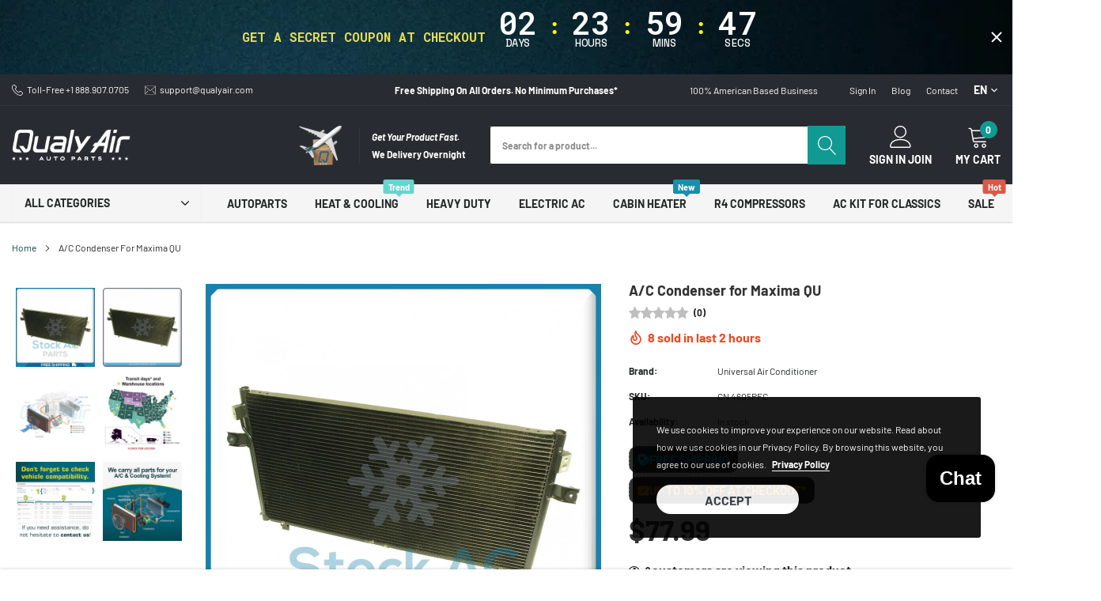

--- FILE ---
content_type: text/html; charset=utf-8
request_url: https://qualyair.us/products/a-c-condenser-for-maxima-qu-1
body_size: 134070
content:
<!doctype html>
<html class="no-js" lang="en">
<head>

<!-- BEAE-GLOBAL-FONT --> 
  <!-- START-BEAE-FONT --> 
<link rel='preconnect' href='https://fonts.googleapis.com'><link rel='preconnect' href='https://fonts.gstatic.com' crossorigin><link rel='preload' href='https://fonts.gstatic.com/s/inter/v18/UcC73FwrK3iLTeHuS_nVMrMxCp50SjIa2JL7SUc.woff2' as='font' type='font/woff2' crossorigin='anonymous'>
<link rel='preload' href='https://fonts.gstatic.com/s/inter/v18/UcC73FwrK3iLTeHuS_nVMrMxCp50SjIa0ZL7SUc.woff2' as='font' type='font/woff2' crossorigin='anonymous'>
<link rel='preload' href='https://fonts.gstatic.com/s/inter/v18/UcC73FwrK3iLTeHuS_nVMrMxCp50SjIa2ZL7SUc.woff2' as='font' type='font/woff2' crossorigin='anonymous'>
<link rel='preload' href='https://fonts.gstatic.com/s/inter/v18/UcC73FwrK3iLTeHuS_nVMrMxCp50SjIa1pL7SUc.woff2' as='font' type='font/woff2' crossorigin='anonymous'>
<link rel='preload' href='https://fonts.gstatic.com/s/inter/v18/UcC73FwrK3iLTeHuS_nVMrMxCp50SjIa2pL7SUc.woff2' as='font' type='font/woff2' crossorigin='anonymous'>
<link rel='preload' href='https://fonts.gstatic.com/s/inter/v18/UcC73FwrK3iLTeHuS_nVMrMxCp50SjIa25L7SUc.woff2' as='font' type='font/woff2' crossorigin='anonymous'>
<link rel='preload' href='https://fonts.gstatic.com/s/inter/v18/UcC73FwrK3iLTeHuS_nVMrMxCp50SjIa1ZL7.woff2' as='font' type='font/woff2' crossorigin='anonymous'>
<!-- END-BEAE-FONT -->  
 <!-- END BEAE-GLOBAL-FONT -->


<!-- BEAE-HEADER -->


  
  
  
  <link href="//qualyair.us/cdn/shop/t/37/assets/beae.base.min.css?v=30248973878737945191764285969" rel="stylesheet" type="text/css" media="all" />
  
  
      <style type="text/css" id="beae-global-theme-style">/* cyrillic-ext */
@font-face {
  font-family: 'Inter';
  font-style: normal;
  font-weight: 100;
  font-display: swap;
  src: url(https://fonts.gstatic.com/s/inter/v18/UcC73FwrK3iLTeHuS_nVMrMxCp50SjIa2JL7SUc.woff2) format('woff2');
  unicode-range: U+0460-052F, U+1C80-1C8A, U+20B4, U+2DE0-2DFF, U+A640-A69F, U+FE2E-FE2F;
}
/* cyrillic */
@font-face {
  font-family: 'Inter';
  font-style: normal;
  font-weight: 100;
  font-display: swap;
  src: url(https://fonts.gstatic.com/s/inter/v18/UcC73FwrK3iLTeHuS_nVMrMxCp50SjIa0ZL7SUc.woff2) format('woff2');
  unicode-range: U+0301, U+0400-045F, U+0490-0491, U+04B0-04B1, U+2116;
}
/* greek-ext */
@font-face {
  font-family: 'Inter';
  font-style: normal;
  font-weight: 100;
  font-display: swap;
  src: url(https://fonts.gstatic.com/s/inter/v18/UcC73FwrK3iLTeHuS_nVMrMxCp50SjIa2ZL7SUc.woff2) format('woff2');
  unicode-range: U+1F00-1FFF;
}
/* greek */
@font-face {
  font-family: 'Inter';
  font-style: normal;
  font-weight: 100;
  font-display: swap;
  src: url(https://fonts.gstatic.com/s/inter/v18/UcC73FwrK3iLTeHuS_nVMrMxCp50SjIa1pL7SUc.woff2) format('woff2');
  unicode-range: U+0370-0377, U+037A-037F, U+0384-038A, U+038C, U+038E-03A1, U+03A3-03FF;
}
/* vietnamese */
@font-face {
  font-family: 'Inter';
  font-style: normal;
  font-weight: 100;
  font-display: swap;
  src: url(https://fonts.gstatic.com/s/inter/v18/UcC73FwrK3iLTeHuS_nVMrMxCp50SjIa2pL7SUc.woff2) format('woff2');
  unicode-range: U+0102-0103, U+0110-0111, U+0128-0129, U+0168-0169, U+01A0-01A1, U+01AF-01B0, U+0300-0301, U+0303-0304, U+0308-0309, U+0323, U+0329, U+1EA0-1EF9, U+20AB;
}
/* latin-ext */
@font-face {
  font-family: 'Inter';
  font-style: normal;
  font-weight: 100;
  font-display: swap;
  src: url(https://fonts.gstatic.com/s/inter/v18/UcC73FwrK3iLTeHuS_nVMrMxCp50SjIa25L7SUc.woff2) format('woff2');
  unicode-range: U+0100-02BA, U+02BD-02C5, U+02C7-02CC, U+02CE-02D7, U+02DD-02FF, U+0304, U+0308, U+0329, U+1D00-1DBF, U+1E00-1E9F, U+1EF2-1EFF, U+2020, U+20A0-20AB, U+20AD-20C0, U+2113, U+2C60-2C7F, U+A720-A7FF;
}
/* latin */
@font-face {
  font-family: 'Inter';
  font-style: normal;
  font-weight: 100;
  font-display: swap;
  src: url(https://fonts.gstatic.com/s/inter/v18/UcC73FwrK3iLTeHuS_nVMrMxCp50SjIa1ZL7.woff2) format('woff2');
  unicode-range: U+0000-00FF, U+0131, U+0152-0153, U+02BB-02BC, U+02C6, U+02DA, U+02DC, U+0304, U+0308, U+0329, U+2000-206F, U+20AC, U+2122, U+2191, U+2193, U+2212, U+2215, U+FEFF, U+FFFD;
}
/* cyrillic-ext */
@font-face {
  font-family: 'Inter';
  font-style: normal;
  font-weight: 200;
  font-display: swap;
  src: url(https://fonts.gstatic.com/s/inter/v18/UcC73FwrK3iLTeHuS_nVMrMxCp50SjIa2JL7SUc.woff2) format('woff2');
  unicode-range: U+0460-052F, U+1C80-1C8A, U+20B4, U+2DE0-2DFF, U+A640-A69F, U+FE2E-FE2F;
}
/* cyrillic */
@font-face {
  font-family: 'Inter';
  font-style: normal;
  font-weight: 200;
  font-display: swap;
  src: url(https://fonts.gstatic.com/s/inter/v18/UcC73FwrK3iLTeHuS_nVMrMxCp50SjIa0ZL7SUc.woff2) format('woff2');
  unicode-range: U+0301, U+0400-045F, U+0490-0491, U+04B0-04B1, U+2116;
}
/* greek-ext */
@font-face {
  font-family: 'Inter';
  font-style: normal;
  font-weight: 200;
  font-display: swap;
  src: url(https://fonts.gstatic.com/s/inter/v18/UcC73FwrK3iLTeHuS_nVMrMxCp50SjIa2ZL7SUc.woff2) format('woff2');
  unicode-range: U+1F00-1FFF;
}
/* greek */
@font-face {
  font-family: 'Inter';
  font-style: normal;
  font-weight: 200;
  font-display: swap;
  src: url(https://fonts.gstatic.com/s/inter/v18/UcC73FwrK3iLTeHuS_nVMrMxCp50SjIa1pL7SUc.woff2) format('woff2');
  unicode-range: U+0370-0377, U+037A-037F, U+0384-038A, U+038C, U+038E-03A1, U+03A3-03FF;
}
/* vietnamese */
@font-face {
  font-family: 'Inter';
  font-style: normal;
  font-weight: 200;
  font-display: swap;
  src: url(https://fonts.gstatic.com/s/inter/v18/UcC73FwrK3iLTeHuS_nVMrMxCp50SjIa2pL7SUc.woff2) format('woff2');
  unicode-range: U+0102-0103, U+0110-0111, U+0128-0129, U+0168-0169, U+01A0-01A1, U+01AF-01B0, U+0300-0301, U+0303-0304, U+0308-0309, U+0323, U+0329, U+1EA0-1EF9, U+20AB;
}
/* latin-ext */
@font-face {
  font-family: 'Inter';
  font-style: normal;
  font-weight: 200;
  font-display: swap;
  src: url(https://fonts.gstatic.com/s/inter/v18/UcC73FwrK3iLTeHuS_nVMrMxCp50SjIa25L7SUc.woff2) format('woff2');
  unicode-range: U+0100-02BA, U+02BD-02C5, U+02C7-02CC, U+02CE-02D7, U+02DD-02FF, U+0304, U+0308, U+0329, U+1D00-1DBF, U+1E00-1E9F, U+1EF2-1EFF, U+2020, U+20A0-20AB, U+20AD-20C0, U+2113, U+2C60-2C7F, U+A720-A7FF;
}
/* latin */
@font-face {
  font-family: 'Inter';
  font-style: normal;
  font-weight: 200;
  font-display: swap;
  src: url(https://fonts.gstatic.com/s/inter/v18/UcC73FwrK3iLTeHuS_nVMrMxCp50SjIa1ZL7.woff2) format('woff2');
  unicode-range: U+0000-00FF, U+0131, U+0152-0153, U+02BB-02BC, U+02C6, U+02DA, U+02DC, U+0304, U+0308, U+0329, U+2000-206F, U+20AC, U+2122, U+2191, U+2193, U+2212, U+2215, U+FEFF, U+FFFD;
}
/* cyrillic-ext */
@font-face {
  font-family: 'Inter';
  font-style: normal;
  font-weight: 300;
  font-display: swap;
  src: url(https://fonts.gstatic.com/s/inter/v18/UcC73FwrK3iLTeHuS_nVMrMxCp50SjIa2JL7SUc.woff2) format('woff2');
  unicode-range: U+0460-052F, U+1C80-1C8A, U+20B4, U+2DE0-2DFF, U+A640-A69F, U+FE2E-FE2F;
}
/* cyrillic */
@font-face {
  font-family: 'Inter';
  font-style: normal;
  font-weight: 300;
  font-display: swap;
  src: url(https://fonts.gstatic.com/s/inter/v18/UcC73FwrK3iLTeHuS_nVMrMxCp50SjIa0ZL7SUc.woff2) format('woff2');
  unicode-range: U+0301, U+0400-045F, U+0490-0491, U+04B0-04B1, U+2116;
}
/* greek-ext */
@font-face {
  font-family: 'Inter';
  font-style: normal;
  font-weight: 300;
  font-display: swap;
  src: url(https://fonts.gstatic.com/s/inter/v18/UcC73FwrK3iLTeHuS_nVMrMxCp50SjIa2ZL7SUc.woff2) format('woff2');
  unicode-range: U+1F00-1FFF;
}
/* greek */
@font-face {
  font-family: 'Inter';
  font-style: normal;
  font-weight: 300;
  font-display: swap;
  src: url(https://fonts.gstatic.com/s/inter/v18/UcC73FwrK3iLTeHuS_nVMrMxCp50SjIa1pL7SUc.woff2) format('woff2');
  unicode-range: U+0370-0377, U+037A-037F, U+0384-038A, U+038C, U+038E-03A1, U+03A3-03FF;
}
/* vietnamese */
@font-face {
  font-family: 'Inter';
  font-style: normal;
  font-weight: 300;
  font-display: swap;
  src: url(https://fonts.gstatic.com/s/inter/v18/UcC73FwrK3iLTeHuS_nVMrMxCp50SjIa2pL7SUc.woff2) format('woff2');
  unicode-range: U+0102-0103, U+0110-0111, U+0128-0129, U+0168-0169, U+01A0-01A1, U+01AF-01B0, U+0300-0301, U+0303-0304, U+0308-0309, U+0323, U+0329, U+1EA0-1EF9, U+20AB;
}
/* latin-ext */
@font-face {
  font-family: 'Inter';
  font-style: normal;
  font-weight: 300;
  font-display: swap;
  src: url(https://fonts.gstatic.com/s/inter/v18/UcC73FwrK3iLTeHuS_nVMrMxCp50SjIa25L7SUc.woff2) format('woff2');
  unicode-range: U+0100-02BA, U+02BD-02C5, U+02C7-02CC, U+02CE-02D7, U+02DD-02FF, U+0304, U+0308, U+0329, U+1D00-1DBF, U+1E00-1E9F, U+1EF2-1EFF, U+2020, U+20A0-20AB, U+20AD-20C0, U+2113, U+2C60-2C7F, U+A720-A7FF;
}
/* latin */
@font-face {
  font-family: 'Inter';
  font-style: normal;
  font-weight: 300;
  font-display: swap;
  src: url(https://fonts.gstatic.com/s/inter/v18/UcC73FwrK3iLTeHuS_nVMrMxCp50SjIa1ZL7.woff2) format('woff2');
  unicode-range: U+0000-00FF, U+0131, U+0152-0153, U+02BB-02BC, U+02C6, U+02DA, U+02DC, U+0304, U+0308, U+0329, U+2000-206F, U+20AC, U+2122, U+2191, U+2193, U+2212, U+2215, U+FEFF, U+FFFD;
}
/* cyrillic-ext */
@font-face {
  font-family: 'Inter';
  font-style: normal;
  font-weight: 400;
  font-display: swap;
  src: url(https://fonts.gstatic.com/s/inter/v18/UcC73FwrK3iLTeHuS_nVMrMxCp50SjIa2JL7SUc.woff2) format('woff2');
  unicode-range: U+0460-052F, U+1C80-1C8A, U+20B4, U+2DE0-2DFF, U+A640-A69F, U+FE2E-FE2F;
}
/* cyrillic */
@font-face {
  font-family: 'Inter';
  font-style: normal;
  font-weight: 400;
  font-display: swap;
  src: url(https://fonts.gstatic.com/s/inter/v18/UcC73FwrK3iLTeHuS_nVMrMxCp50SjIa0ZL7SUc.woff2) format('woff2');
  unicode-range: U+0301, U+0400-045F, U+0490-0491, U+04B0-04B1, U+2116;
}
/* greek-ext */
@font-face {
  font-family: 'Inter';
  font-style: normal;
  font-weight: 400;
  font-display: swap;
  src: url(https://fonts.gstatic.com/s/inter/v18/UcC73FwrK3iLTeHuS_nVMrMxCp50SjIa2ZL7SUc.woff2) format('woff2');
  unicode-range: U+1F00-1FFF;
}
/* greek */
@font-face {
  font-family: 'Inter';
  font-style: normal;
  font-weight: 400;
  font-display: swap;
  src: url(https://fonts.gstatic.com/s/inter/v18/UcC73FwrK3iLTeHuS_nVMrMxCp50SjIa1pL7SUc.woff2) format('woff2');
  unicode-range: U+0370-0377, U+037A-037F, U+0384-038A, U+038C, U+038E-03A1, U+03A3-03FF;
}
/* vietnamese */
@font-face {
  font-family: 'Inter';
  font-style: normal;
  font-weight: 400;
  font-display: swap;
  src: url(https://fonts.gstatic.com/s/inter/v18/UcC73FwrK3iLTeHuS_nVMrMxCp50SjIa2pL7SUc.woff2) format('woff2');
  unicode-range: U+0102-0103, U+0110-0111, U+0128-0129, U+0168-0169, U+01A0-01A1, U+01AF-01B0, U+0300-0301, U+0303-0304, U+0308-0309, U+0323, U+0329, U+1EA0-1EF9, U+20AB;
}
/* latin-ext */
@font-face {
  font-family: 'Inter';
  font-style: normal;
  font-weight: 400;
  font-display: swap;
  src: url(https://fonts.gstatic.com/s/inter/v18/UcC73FwrK3iLTeHuS_nVMrMxCp50SjIa25L7SUc.woff2) format('woff2');
  unicode-range: U+0100-02BA, U+02BD-02C5, U+02C7-02CC, U+02CE-02D7, U+02DD-02FF, U+0304, U+0308, U+0329, U+1D00-1DBF, U+1E00-1E9F, U+1EF2-1EFF, U+2020, U+20A0-20AB, U+20AD-20C0, U+2113, U+2C60-2C7F, U+A720-A7FF;
}
/* latin */
@font-face {
  font-family: 'Inter';
  font-style: normal;
  font-weight: 400;
  font-display: swap;
  src: url(https://fonts.gstatic.com/s/inter/v18/UcC73FwrK3iLTeHuS_nVMrMxCp50SjIa1ZL7.woff2) format('woff2');
  unicode-range: U+0000-00FF, U+0131, U+0152-0153, U+02BB-02BC, U+02C6, U+02DA, U+02DC, U+0304, U+0308, U+0329, U+2000-206F, U+20AC, U+2122, U+2191, U+2193, U+2212, U+2215, U+FEFF, U+FFFD;
}
/* cyrillic-ext */
@font-face {
  font-family: 'Inter';
  font-style: normal;
  font-weight: 500;
  font-display: swap;
  src: url(https://fonts.gstatic.com/s/inter/v18/UcC73FwrK3iLTeHuS_nVMrMxCp50SjIa2JL7SUc.woff2) format('woff2');
  unicode-range: U+0460-052F, U+1C80-1C8A, U+20B4, U+2DE0-2DFF, U+A640-A69F, U+FE2E-FE2F;
}
/* cyrillic */
@font-face {
  font-family: 'Inter';
  font-style: normal;
  font-weight: 500;
  font-display: swap;
  src: url(https://fonts.gstatic.com/s/inter/v18/UcC73FwrK3iLTeHuS_nVMrMxCp50SjIa0ZL7SUc.woff2) format('woff2');
  unicode-range: U+0301, U+0400-045F, U+0490-0491, U+04B0-04B1, U+2116;
}
/* greek-ext */
@font-face {
  font-family: 'Inter';
  font-style: normal;
  font-weight: 500;
  font-display: swap;
  src: url(https://fonts.gstatic.com/s/inter/v18/UcC73FwrK3iLTeHuS_nVMrMxCp50SjIa2ZL7SUc.woff2) format('woff2');
  unicode-range: U+1F00-1FFF;
}
/* greek */
@font-face {
  font-family: 'Inter';
  font-style: normal;
  font-weight: 500;
  font-display: swap;
  src: url(https://fonts.gstatic.com/s/inter/v18/UcC73FwrK3iLTeHuS_nVMrMxCp50SjIa1pL7SUc.woff2) format('woff2');
  unicode-range: U+0370-0377, U+037A-037F, U+0384-038A, U+038C, U+038E-03A1, U+03A3-03FF;
}
/* vietnamese */
@font-face {
  font-family: 'Inter';
  font-style: normal;
  font-weight: 500;
  font-display: swap;
  src: url(https://fonts.gstatic.com/s/inter/v18/UcC73FwrK3iLTeHuS_nVMrMxCp50SjIa2pL7SUc.woff2) format('woff2');
  unicode-range: U+0102-0103, U+0110-0111, U+0128-0129, U+0168-0169, U+01A0-01A1, U+01AF-01B0, U+0300-0301, U+0303-0304, U+0308-0309, U+0323, U+0329, U+1EA0-1EF9, U+20AB;
}
/* latin-ext */
@font-face {
  font-family: 'Inter';
  font-style: normal;
  font-weight: 500;
  font-display: swap;
  src: url(https://fonts.gstatic.com/s/inter/v18/UcC73FwrK3iLTeHuS_nVMrMxCp50SjIa25L7SUc.woff2) format('woff2');
  unicode-range: U+0100-02BA, U+02BD-02C5, U+02C7-02CC, U+02CE-02D7, U+02DD-02FF, U+0304, U+0308, U+0329, U+1D00-1DBF, U+1E00-1E9F, U+1EF2-1EFF, U+2020, U+20A0-20AB, U+20AD-20C0, U+2113, U+2C60-2C7F, U+A720-A7FF;
}
/* latin */
@font-face {
  font-family: 'Inter';
  font-style: normal;
  font-weight: 500;
  font-display: swap;
  src: url(https://fonts.gstatic.com/s/inter/v18/UcC73FwrK3iLTeHuS_nVMrMxCp50SjIa1ZL7.woff2) format('woff2');
  unicode-range: U+0000-00FF, U+0131, U+0152-0153, U+02BB-02BC, U+02C6, U+02DA, U+02DC, U+0304, U+0308, U+0329, U+2000-206F, U+20AC, U+2122, U+2191, U+2193, U+2212, U+2215, U+FEFF, U+FFFD;
}
/* cyrillic-ext */
@font-face {
  font-family: 'Inter';
  font-style: normal;
  font-weight: 600;
  font-display: swap;
  src: url(https://fonts.gstatic.com/s/inter/v18/UcC73FwrK3iLTeHuS_nVMrMxCp50SjIa2JL7SUc.woff2) format('woff2');
  unicode-range: U+0460-052F, U+1C80-1C8A, U+20B4, U+2DE0-2DFF, U+A640-A69F, U+FE2E-FE2F;
}
/* cyrillic */
@font-face {
  font-family: 'Inter';
  font-style: normal;
  font-weight: 600;
  font-display: swap;
  src: url(https://fonts.gstatic.com/s/inter/v18/UcC73FwrK3iLTeHuS_nVMrMxCp50SjIa0ZL7SUc.woff2) format('woff2');
  unicode-range: U+0301, U+0400-045F, U+0490-0491, U+04B0-04B1, U+2116;
}
/* greek-ext */
@font-face {
  font-family: 'Inter';
  font-style: normal;
  font-weight: 600;
  font-display: swap;
  src: url(https://fonts.gstatic.com/s/inter/v18/UcC73FwrK3iLTeHuS_nVMrMxCp50SjIa2ZL7SUc.woff2) format('woff2');
  unicode-range: U+1F00-1FFF;
}
/* greek */
@font-face {
  font-family: 'Inter';
  font-style: normal;
  font-weight: 600;
  font-display: swap;
  src: url(https://fonts.gstatic.com/s/inter/v18/UcC73FwrK3iLTeHuS_nVMrMxCp50SjIa1pL7SUc.woff2) format('woff2');
  unicode-range: U+0370-0377, U+037A-037F, U+0384-038A, U+038C, U+038E-03A1, U+03A3-03FF;
}
/* vietnamese */
@font-face {
  font-family: 'Inter';
  font-style: normal;
  font-weight: 600;
  font-display: swap;
  src: url(https://fonts.gstatic.com/s/inter/v18/UcC73FwrK3iLTeHuS_nVMrMxCp50SjIa2pL7SUc.woff2) format('woff2');
  unicode-range: U+0102-0103, U+0110-0111, U+0128-0129, U+0168-0169, U+01A0-01A1, U+01AF-01B0, U+0300-0301, U+0303-0304, U+0308-0309, U+0323, U+0329, U+1EA0-1EF9, U+20AB;
}
/* latin-ext */
@font-face {
  font-family: 'Inter';
  font-style: normal;
  font-weight: 600;
  font-display: swap;
  src: url(https://fonts.gstatic.com/s/inter/v18/UcC73FwrK3iLTeHuS_nVMrMxCp50SjIa25L7SUc.woff2) format('woff2');
  unicode-range: U+0100-02BA, U+02BD-02C5, U+02C7-02CC, U+02CE-02D7, U+02DD-02FF, U+0304, U+0308, U+0329, U+1D00-1DBF, U+1E00-1E9F, U+1EF2-1EFF, U+2020, U+20A0-20AB, U+20AD-20C0, U+2113, U+2C60-2C7F, U+A720-A7FF;
}
/* latin */
@font-face {
  font-family: 'Inter';
  font-style: normal;
  font-weight: 600;
  font-display: swap;
  src: url(https://fonts.gstatic.com/s/inter/v18/UcC73FwrK3iLTeHuS_nVMrMxCp50SjIa1ZL7.woff2) format('woff2');
  unicode-range: U+0000-00FF, U+0131, U+0152-0153, U+02BB-02BC, U+02C6, U+02DA, U+02DC, U+0304, U+0308, U+0329, U+2000-206F, U+20AC, U+2122, U+2191, U+2193, U+2212, U+2215, U+FEFF, U+FFFD;
}
/* cyrillic-ext */
@font-face {
  font-family: 'Inter';
  font-style: normal;
  font-weight: 700;
  font-display: swap;
  src: url(https://fonts.gstatic.com/s/inter/v18/UcC73FwrK3iLTeHuS_nVMrMxCp50SjIa2JL7SUc.woff2) format('woff2');
  unicode-range: U+0460-052F, U+1C80-1C8A, U+20B4, U+2DE0-2DFF, U+A640-A69F, U+FE2E-FE2F;
}
/* cyrillic */
@font-face {
  font-family: 'Inter';
  font-style: normal;
  font-weight: 700;
  font-display: swap;
  src: url(https://fonts.gstatic.com/s/inter/v18/UcC73FwrK3iLTeHuS_nVMrMxCp50SjIa0ZL7SUc.woff2) format('woff2');
  unicode-range: U+0301, U+0400-045F, U+0490-0491, U+04B0-04B1, U+2116;
}
/* greek-ext */
@font-face {
  font-family: 'Inter';
  font-style: normal;
  font-weight: 700;
  font-display: swap;
  src: url(https://fonts.gstatic.com/s/inter/v18/UcC73FwrK3iLTeHuS_nVMrMxCp50SjIa2ZL7SUc.woff2) format('woff2');
  unicode-range: U+1F00-1FFF;
}
/* greek */
@font-face {
  font-family: 'Inter';
  font-style: normal;
  font-weight: 700;
  font-display: swap;
  src: url(https://fonts.gstatic.com/s/inter/v18/UcC73FwrK3iLTeHuS_nVMrMxCp50SjIa1pL7SUc.woff2) format('woff2');
  unicode-range: U+0370-0377, U+037A-037F, U+0384-038A, U+038C, U+038E-03A1, U+03A3-03FF;
}
/* vietnamese */
@font-face {
  font-family: 'Inter';
  font-style: normal;
  font-weight: 700;
  font-display: swap;
  src: url(https://fonts.gstatic.com/s/inter/v18/UcC73FwrK3iLTeHuS_nVMrMxCp50SjIa2pL7SUc.woff2) format('woff2');
  unicode-range: U+0102-0103, U+0110-0111, U+0128-0129, U+0168-0169, U+01A0-01A1, U+01AF-01B0, U+0300-0301, U+0303-0304, U+0308-0309, U+0323, U+0329, U+1EA0-1EF9, U+20AB;
}
/* latin-ext */
@font-face {
  font-family: 'Inter';
  font-style: normal;
  font-weight: 700;
  font-display: swap;
  src: url(https://fonts.gstatic.com/s/inter/v18/UcC73FwrK3iLTeHuS_nVMrMxCp50SjIa25L7SUc.woff2) format('woff2');
  unicode-range: U+0100-02BA, U+02BD-02C5, U+02C7-02CC, U+02CE-02D7, U+02DD-02FF, U+0304, U+0308, U+0329, U+1D00-1DBF, U+1E00-1E9F, U+1EF2-1EFF, U+2020, U+20A0-20AB, U+20AD-20C0, U+2113, U+2C60-2C7F, U+A720-A7FF;
}
/* latin */
@font-face {
  font-family: 'Inter';
  font-style: normal;
  font-weight: 700;
  font-display: swap;
  src: url(https://fonts.gstatic.com/s/inter/v18/UcC73FwrK3iLTeHuS_nVMrMxCp50SjIa1ZL7.woff2) format('woff2');
  unicode-range: U+0000-00FF, U+0131, U+0152-0153, U+02BB-02BC, U+02C6, U+02DA, U+02DC, U+0304, U+0308, U+0329, U+2000-206F, U+20AC, U+2122, U+2191, U+2193, U+2212, U+2215, U+FEFF, U+FFFD;
}
/* cyrillic-ext */
@font-face {
  font-family: 'Inter';
  font-style: normal;
  font-weight: 800;
  font-display: swap;
  src: url(https://fonts.gstatic.com/s/inter/v18/UcC73FwrK3iLTeHuS_nVMrMxCp50SjIa2JL7SUc.woff2) format('woff2');
  unicode-range: U+0460-052F, U+1C80-1C8A, U+20B4, U+2DE0-2DFF, U+A640-A69F, U+FE2E-FE2F;
}
/* cyrillic */
@font-face {
  font-family: 'Inter';
  font-style: normal;
  font-weight: 800;
  font-display: swap;
  src: url(https://fonts.gstatic.com/s/inter/v18/UcC73FwrK3iLTeHuS_nVMrMxCp50SjIa0ZL7SUc.woff2) format('woff2');
  unicode-range: U+0301, U+0400-045F, U+0490-0491, U+04B0-04B1, U+2116;
}
/* greek-ext */
@font-face {
  font-family: 'Inter';
  font-style: normal;
  font-weight: 800;
  font-display: swap;
  src: url(https://fonts.gstatic.com/s/inter/v18/UcC73FwrK3iLTeHuS_nVMrMxCp50SjIa2ZL7SUc.woff2) format('woff2');
  unicode-range: U+1F00-1FFF;
}
/* greek */
@font-face {
  font-family: 'Inter';
  font-style: normal;
  font-weight: 800;
  font-display: swap;
  src: url(https://fonts.gstatic.com/s/inter/v18/UcC73FwrK3iLTeHuS_nVMrMxCp50SjIa1pL7SUc.woff2) format('woff2');
  unicode-range: U+0370-0377, U+037A-037F, U+0384-038A, U+038C, U+038E-03A1, U+03A3-03FF;
}
/* vietnamese */
@font-face {
  font-family: 'Inter';
  font-style: normal;
  font-weight: 800;
  font-display: swap;
  src: url(https://fonts.gstatic.com/s/inter/v18/UcC73FwrK3iLTeHuS_nVMrMxCp50SjIa2pL7SUc.woff2) format('woff2');
  unicode-range: U+0102-0103, U+0110-0111, U+0128-0129, U+0168-0169, U+01A0-01A1, U+01AF-01B0, U+0300-0301, U+0303-0304, U+0308-0309, U+0323, U+0329, U+1EA0-1EF9, U+20AB;
}
/* latin-ext */
@font-face {
  font-family: 'Inter';
  font-style: normal;
  font-weight: 800;
  font-display: swap;
  src: url(https://fonts.gstatic.com/s/inter/v18/UcC73FwrK3iLTeHuS_nVMrMxCp50SjIa25L7SUc.woff2) format('woff2');
  unicode-range: U+0100-02BA, U+02BD-02C5, U+02C7-02CC, U+02CE-02D7, U+02DD-02FF, U+0304, U+0308, U+0329, U+1D00-1DBF, U+1E00-1E9F, U+1EF2-1EFF, U+2020, U+20A0-20AB, U+20AD-20C0, U+2113, U+2C60-2C7F, U+A720-A7FF;
}
/* latin */
@font-face {
  font-family: 'Inter';
  font-style: normal;
  font-weight: 800;
  font-display: swap;
  src: url(https://fonts.gstatic.com/s/inter/v18/UcC73FwrK3iLTeHuS_nVMrMxCp50SjIa1ZL7.woff2) format('woff2');
  unicode-range: U+0000-00FF, U+0131, U+0152-0153, U+02BB-02BC, U+02C6, U+02DA, U+02DC, U+0304, U+0308, U+0329, U+2000-206F, U+20AC, U+2122, U+2191, U+2193, U+2212, U+2215, U+FEFF, U+FFFD;
}
/* cyrillic-ext */
@font-face {
  font-family: 'Inter';
  font-style: normal;
  font-weight: 900;
  font-display: swap;
  src: url(https://fonts.gstatic.com/s/inter/v18/UcC73FwrK3iLTeHuS_nVMrMxCp50SjIa2JL7SUc.woff2) format('woff2');
  unicode-range: U+0460-052F, U+1C80-1C8A, U+20B4, U+2DE0-2DFF, U+A640-A69F, U+FE2E-FE2F;
}
/* cyrillic */
@font-face {
  font-family: 'Inter';
  font-style: normal;
  font-weight: 900;
  font-display: swap;
  src: url(https://fonts.gstatic.com/s/inter/v18/UcC73FwrK3iLTeHuS_nVMrMxCp50SjIa0ZL7SUc.woff2) format('woff2');
  unicode-range: U+0301, U+0400-045F, U+0490-0491, U+04B0-04B1, U+2116;
}
/* greek-ext */
@font-face {
  font-family: 'Inter';
  font-style: normal;
  font-weight: 900;
  font-display: swap;
  src: url(https://fonts.gstatic.com/s/inter/v18/UcC73FwrK3iLTeHuS_nVMrMxCp50SjIa2ZL7SUc.woff2) format('woff2');
  unicode-range: U+1F00-1FFF;
}
/* greek */
@font-face {
  font-family: 'Inter';
  font-style: normal;
  font-weight: 900;
  font-display: swap;
  src: url(https://fonts.gstatic.com/s/inter/v18/UcC73FwrK3iLTeHuS_nVMrMxCp50SjIa1pL7SUc.woff2) format('woff2');
  unicode-range: U+0370-0377, U+037A-037F, U+0384-038A, U+038C, U+038E-03A1, U+03A3-03FF;
}
/* vietnamese */
@font-face {
  font-family: 'Inter';
  font-style: normal;
  font-weight: 900;
  font-display: swap;
  src: url(https://fonts.gstatic.com/s/inter/v18/UcC73FwrK3iLTeHuS_nVMrMxCp50SjIa2pL7SUc.woff2) format('woff2');
  unicode-range: U+0102-0103, U+0110-0111, U+0128-0129, U+0168-0169, U+01A0-01A1, U+01AF-01B0, U+0300-0301, U+0303-0304, U+0308-0309, U+0323, U+0329, U+1EA0-1EF9, U+20AB;
}
/* latin-ext */
@font-face {
  font-family: 'Inter';
  font-style: normal;
  font-weight: 900;
  font-display: swap;
  src: url(https://fonts.gstatic.com/s/inter/v18/UcC73FwrK3iLTeHuS_nVMrMxCp50SjIa25L7SUc.woff2) format('woff2');
  unicode-range: U+0100-02BA, U+02BD-02C5, U+02C7-02CC, U+02CE-02D7, U+02DD-02FF, U+0304, U+0308, U+0329, U+1D00-1DBF, U+1E00-1E9F, U+1EF2-1EFF, U+2020, U+20A0-20AB, U+20AD-20C0, U+2113, U+2C60-2C7F, U+A720-A7FF;
}
/* latin */
@font-face {
  font-family: 'Inter';
  font-style: normal;
  font-weight: 900;
  font-display: swap;
  src: url(https://fonts.gstatic.com/s/inter/v18/UcC73FwrK3iLTeHuS_nVMrMxCp50SjIa1ZL7.woff2) format('woff2');
  unicode-range: U+0000-00FF, U+0131, U+0152-0153, U+02BB-02BC, U+02C6, U+02DA, U+02DC, U+0304, U+0308, U+0329, U+2000-206F, U+20AC, U+2122, U+2191, U+2193, U+2212, U+2215, U+FEFF, U+FFFD;
}


            :root {
                --rows: 10;
                --beae-site-max-width: 1920px;
            }
            
        :root{--beae-global-colors-accent: #dc2626;--beae-global-colors-background: #e7e7e7;--beae-global-colors-primary: #171717;--beae-global-colors-secondary: #171717;--beae-global-colors-text: #171717;--beae-global-colors-primary_50: #e6e6e6;--beae-global-colors-primary_100: #dadada;--beae-global-colors-primary_200: #cfcfcf;--beae-global-colors-primary_300: #b8b8b8;--beae-global-colors-primary_400: #8a8a8a;--beae-global-colors-primary_500: #5c5c5c;--beae-global-colors-primary_600: #171717;--beae-global-colors-primary_700: #141414;--beae-global-colors-primary_800: #121212;--beae-global-colors-primary_900: #0c0c0c;--beae-global-colors-primary_950: #070707;--beae-global-colors-secondary_50: #e6e6e6;--beae-global-colors-secondary_100: #dadada;--beae-global-colors-secondary_200: #cfcfcf;--beae-global-colors-secondary_300: #b8b8b8;--beae-global-colors-secondary_400: #8a8a8a;--beae-global-colors-secondary_500: #5c5c5c;--beae-global-colors-secondary_600: #171717;--beae-global-colors-secondary_700: #141414;--beae-global-colors-secondary_800: #121212;--beae-global-colors-secondary_900: #0c0c0c;--beae-global-colors-secondary_950: #070707;--beae-global-colors-text_50: #e6e6e6;--beae-global-colors-text_100: #dadada;--beae-global-colors-text_200: #cfcfcf;--beae-global-colors-text_300: #b8b8b8;--beae-global-colors-text_400: #8a8a8a;--beae-global-colors-text_500: #5c5c5c;--beae-global-colors-text_600: #171717;--beae-global-colors-text_700: #141414;--beae-global-colors-text_800: #121212;--beae-global-colors-text_900: #0c0c0c;--beae-global-colors-text_950: #070707;--beae-global-colors-accent_50: #fef2f2;--beae-global-colors-accent_100: #fee2e2;--beae-global-colors-accent_200: #fecaca;--beae-global-colors-accent_300: #fca5a5;--beae-global-colors-accent_400: #f87171;--beae-global-colors-accent_500: #ef4444;--beae-global-colors-accent_600: #dc2626;--beae-global-colors-accent_700: #b91c1c;--beae-global-colors-accent_800: #991b1b;--beae-global-colors-accent_900: #7f1d1d;--beae-global-colors-accent_950: #450a0a;--beae-global-colors-background_50: #fbfbfb;--beae-global-colors-background_100: #fafafa;--beae-global-colors-background_200: #f9f9f9;--beae-global-colors-background_300: #f7f7f7;--beae-global-colors-background_400: #f2f2f2;--beae-global-colors-background_500: #eeeeee;--beae-global-colors-background_600: #e7e7e7;--beae-global-colors-background_700: #dfdfdf;--beae-global-colors-background_800: #d8d8d8;--beae-global-colors-background_900: #c8c8c8;--beae-global-colors-background_950: #b9b9b9;--beae-global-colors-white: white;--beae-global-colors-black: black;--beae-global-colors-transparent: transparent;--beae-page-width: 1470px;--beae-site-margin: 30px;--beae-site-margin-mobile: 15px;--beae-pageWidth: 1200px;} .beae-btn-pr{font-size: calc(16px * var(--text-ratio, 1))  ;line-height: calc(24px * var(--text-ratio, 1))  ;letter-spacing: -0.48px;text-transform: capitalize;font-weight: 600;font-style: normal;text-decoration: none;font-family: 'Inter', sans-serif;color: var(--beae-global-colors-white);background: var(--beae-global-colors-primary_600);border-style: solid;border-color: #000000;border-width: 0px;border-radius: 6px;box-shadow: 0px 0px 0px 0px black;padding-left: 38px;padding-right: 38px;padding-top: 16px;padding-bottom: 16px;}  .beae-btn-pr:hover{color: var(--beae-global-colors-white);background: var(--beae-global-colors-primary_500);box-shadow: none;border-style: solid;border-color: #000000;border-width: 0px;border-radius: 6px;}  .beae-btn-se{color: var(--beae-global-colors-black);font-size: calc(16px * var(--text-ratio, 1))  ;line-height: calc(24px * var(--text-ratio, 1))  ;text-transform: capitalize;font-weight: 600;letter-spacing: -0.48px;font-style: normal;text-decoration: none;font-family: 'Inter', sans-serif;background: var(--beae-global-colors-background_600);border-style: solid;border-color: #000000;border-width: 0px;border-radius: 6px;box-shadow: 0px 0px 0px 0px black;padding-right: 38px;padding-left: 38px;padding-top: 16px;padding-bottom: 16px;}  .beae-btn-se:hover{color: var(--beae-global-colors-white);background: var(--beae-global-colors-black);border-style: solid;border-color: #000000;border-width: 0px;border-radius: 6px;}  .beae-btn-te{font-size: calc(16px * var(--text-ratio, 1))  ;line-height: calc(24px * var(--text-ratio, 1))  ;text-transform: capitalize;font-weight: 600;letter-spacing: -0.48px;font-style: normal;text-decoration: underline;font-family: 'Inter', sans-serif;color: var(--beae-global-colors-text_600);border-style: solid;border-width: 0px;background: var(--beae-global-colors-transparent);border-radius: 0px;box-shadow: 0px 0px 0px 0px black;}  .beae-btn-te:hover{color: var(--beae-global-colors-text_500);border-style: solid;border-color: #000000;border-width: 0px;background: var(--beae-global-colors-transparent);border-radius: 0px;}  .beae-typo-h1{font-size: calc(68px * var(--text-ratio, 1))  ;line-height: calc(80px * var(--text-ratio, 1))  ;color:var(--beae-global-colors-text_600);letter-spacing:-3.36px;text-transform:none;font-weight:700;font-style:normal;text-decoration:none;font-family: 'Inter', sans-serif;} .beae-typo-h2{font-size: calc(58px * var(--text-ratio, 1))  ;line-height: calc(69px * var(--text-ratio, 1))  ;color:var(--beae-global-colors-text_600);text-transform:none;font-weight:700;letter-spacing:-2.88px;font-style:normal;text-decoration:none;font-family: 'Inter', sans-serif;} .beae-typo-h3{font-size: calc(45px * var(--text-ratio, 1))  ;line-height: calc(54px * var(--text-ratio, 1))  ;color:var(--beae-global-colors-text_600);text-transform:none;font-weight:700;letter-spacing:-2.24px;font-style:normal;text-decoration:none;font-family: 'Inter', sans-serif;} .beae-typo-h4{font-size: calc(38px * var(--text-ratio, 1))  ;line-height: calc(46px * var(--text-ratio, 1))  ;color:var(--beae-global-colors-text_600);text-transform:none;letter-spacing:-1.92px;font-weight:700;font-style:normal;text-decoration:none;font-family: 'Inter', sans-serif;} .beae-typo-h5{line-height: calc(38px * var(--text-ratio, 1))  ;color:var(--beae-global-colors-text_600);text-transform:none;font-weight:700;letter-spacing:-1.6px;font-style:normal;text-decoration:none;font-family: 'Inter', sans-serif;font-size: calc(32px * var(--text-ratio, 1))  ;} .beae-typo-h6{font-size: calc(29px * var(--text-ratio, 1))  ;line-height: calc(34px * var(--text-ratio, 1))  ;color:var(--beae-global-colors-text_900);font-weight:700;text-transform:none;letter-spacing:-1.44px;font-style:normal;text-decoration:none;font-family: 'Inter', sans-serif;} .beae-typo-p1{font-size: calc(22px * var(--text-ratio, 1))  ;line-height: calc(31px * var(--text-ratio, 1))  ;color:var(--beae-global-colors-text_500);text-transform:none;font-weight:400;letter-spacing:-0.672px;font-style:normal;text-decoration:none;font-family: 'Inter', sans-serif;} .beae-typo-p2{line-height: calc(27px * var(--text-ratio, 1))  ;font-size: calc(19px * var(--text-ratio, 1))  ;color:var(--beae-global-colors-text_500);font-weight:400;letter-spacing:-0.576px;text-transform:none;font-style:normal;text-decoration:none;font-family: 'Inter', sans-serif;} .beae-typo-p3{font-size: calc(16px * var(--text-ratio, 1))  ;line-height: calc(22px * var(--text-ratio, 1))  ;color:var(--beae-global-colors-text_500);font-weight:400;letter-spacing:-0.48px;text-transform:none;font-style:normal;text-decoration:none;font-family: 'Inter', sans-serif;} @media screen and (max-width: 768px) {
       .beae-btn-pr{font-size: calc(14px  * var(--text-ratio, 1)) !important ;line-height: calc(20px  * var(--text-ratio, 1)) !important ;letter-spacing: -0.42px !important;font-weight: 600 !important;padding: 13px 30px 13px 30px;}  .beae-btn-se{font-size: calc(14px  * var(--text-ratio, 1)) !important ;line-height: calc(20px  * var(--text-ratio, 1)) !important ;font-weight: 600 !important;letter-spacing: -0.42px !important;padding: 13px 30px 13px 30px;}  .beae-btn-te{font-size: calc(14px  * var(--text-ratio, 1)) !important ;line-height: calc(20px  * var(--text-ratio, 1)) !important ;font-weight: 600 !important;letter-spacing: -0.42px !important;}  .beae-typo-h1{font-size: calc(51px * var(--text-ratio, 1))  ;line-height: calc(61px * var(--text-ratio, 1))  ;letter-spacing: -2.56px;font-weight: 700;color: var(--beae-global-colors-text_600);} .beae-typo-h2{font-size: calc(42px * var(--text-ratio, 1))  ;line-height: calc(50px * var(--text-ratio, 1))  ;letter-spacing: -2.08px;font-weight: 700;color: var(--beae-global-colors-text_600);} .beae-typo-h3{font-size: calc(37px * var(--text-ratio, 1))  ;line-height: calc(44px * var(--text-ratio, 1))  ;letter-spacing: -1.84px;font-weight: 700;color: var(--beae-global-colors-text_600);} .beae-typo-h4{font-size: calc(34px * var(--text-ratio, 1))  ;line-height: calc(40px * var(--text-ratio, 1))  ;letter-spacing: -1.68px;font-weight: 700;color: var(--beae-global-colors-text_600);} .beae-typo-h5{font-size: calc(29px * var(--text-ratio, 1))  ;line-height: calc(35px * var(--text-ratio, 1))  ;letter-spacing: -1.44px;font-weight: 700;color: var(--beae-global-colors-text_600);} .beae-typo-h6{font-size: calc(19px * var(--text-ratio, 1))  ;line-height: calc(26px * var(--text-ratio, 1))  ;letter-spacing: -0.576px;font-weight: 700;color: var(--beae-global-colors-text_600);} .beae-typo-p1{font-size: calc(19px * var(--text-ratio, 1))  ;line-height: calc(26px * var(--text-ratio, 1))  ;letter-spacing: -0.576px;font-weight: 400;color: var(--beae-global-colors-text_500);} .beae-typo-p2{line-height: calc(22px * var(--text-ratio, 1))  ;font-size: calc(16px * var(--text-ratio, 1))  ;letter-spacing: -0.48px;font-weight: 400;color: var(--beae-global-colors-text_500);} .beae-typo-p3{font-size: calc(13px * var(--text-ratio, 1))  ;line-height: calc(18px * var(--text-ratio, 1))  ;letter-spacing: -0.384px;font-weight: 400;color: var(--beae-global-colors-text_500);}
  }:root {
    --beae-global-colors-white: white;
    --beae-global-colors-black: black;
    --beae-global-colors-transparent: transparent;
  --beae-global-colors-white: white;--beae-global-colors-black: black;--beae-global-colors-transparent: transparent;--be-h1-fs: 68px;--be-h1-lh: 80px;--be-h1-c: var(--beae-global-colors-text_600);--be-h1-fs-M: 51px;--be-h1-lh-M: 61px;--be-h1-ls: -3.36px;--be-h1-tt: none;--be-h1-fw: 700;--be-h1-ls-M: -2.56px;--be-h1-fst: normal;--be-h1-td: none;--be-h1-ff: 'Inter', sans-serif;--be-h1-fw-M: 700;--be-h1-c-M: var(--beae-global-colors-text_600);--be-h2-fs: 58px;--be-h2-lh: 69px;--be-h2-c: var(--beae-global-colors-text_600);--be-h2-fs-M: 42px;--be-h2-lh-M: 50px;--be-h2-tt: none;--be-h2-fw: 700;--be-h2-ls: -2.88px;--be-h2-ls-M: -2.08px;--be-h2-fst: normal;--be-h2-td: none;--be-h2-ff: 'Inter', sans-serif;--be-h2-fw-M: 700;--be-h2-c-M: var(--beae-global-colors-text_600);--be-h3-fs: 45px;--be-h3-lh: 54px;--be-h3-fs-M: 37px;--be-h3-lh-M: 44px;--be-h3-c: var(--beae-global-colors-text_600);--be-h3-tt: none;--be-h3-fw: 700;--be-h3-ls: -2.24px;--be-h3-ls-M: -1.84px;--be-h3-fst: normal;--be-h3-td: none;--be-h3-ff: 'Inter', sans-serif;--be-h3-fw-M: 700;--be-h3-c-M: var(--beae-global-colors-text_600);--be-h4-fs: 38px;--be-h4-lh: 46px;--be-h4-fs-M: 34px;--be-h4-lh-M: 40px;--be-h4-c: var(--beae-global-colors-text_600);--be-h4-tt: none;--be-h4-ls: -1.92px;--be-h4-fw: 700;--be-h4-ls-M: -1.68px;--be-h4-fst: normal;--be-h4-td: none;--be-h4-ff: 'Inter', sans-serif;--be-h4-fw-M: 700;--be-h4-c-M: var(--beae-global-colors-text_600);--be-h5-lh: 38px;--be-h5-fs-M: 29px;--be-h5-lh-M: 35px;--be-h5-c: var(--beae-global-colors-text_600);--be-h5-tt: none;--be-h5-fw: 700;--be-h5-ls: -1.6px;--be-h5-ls-M: -1.44px;--be-h5-fst: normal;--be-h5-td: none;--be-h5-ff: 'Inter', sans-serif;--be-h5-fw-M: 700;--be-h5-c-M: var(--beae-global-colors-text_600);--be-h5-fs: 32px;--be-h6-fs: 29px;--be-h6-lh: 34px;--be-h6-fs-M: 19px;--be-h6-lh-M: 26px;--be-h6-c: var(--beae-global-colors-text_900);--be-h6-fw: 700;--be-h6-tt: none;--be-h6-ls: -1.44px;--be-h6-ls-M: -0.576px;--be-h6-fst: normal;--be-h6-td: none;--be-h6-ff: 'Inter', sans-serif;--be-h6-fw-M: 700;--be-h6-c-M: var(--beae-global-colors-text_600);--be-p1-fs: 22px;--be-p1-lh: 31px;--be-p1-fs-M: 19px;--be-p1-lh-M: 26px;--be-p1-c: var(--beae-global-colors-text_500);--be-p1-tt: none;--be-p1-fw: 400;--be-p1-ls-M: -0.576px;--be-p1-ls: -0.672px;--be-p1-fst: normal;--be-p1-td: none;--be-p1-ff: 'Inter', sans-serif;--be-p1-fw-M: 400;--be-p1-c-M: var(--beae-global-colors-text_500);--be-p2-lh: 27px;--be-p2-lh-M: 22px;--be-p2-fs: 19px;--be-p2-fs-M: 16px;--be-p2-c: var(--beae-global-colors-text_500);--be-p2-fw: 400;--be-p2-ls-M: -0.48px;--be-p2-ls: -0.576px;--be-p2-tt: none;--be-p2-fst: normal;--be-p2-td: none;--be-p2-ff: 'Inter', sans-serif;--be-p2-fw-M: 400;--be-p2-c-M: var(--beae-global-colors-text_500);--be-p3-fs: 16px;--be-p3-lh: 22px;--be-p3-fs-M: 13px;--be-p3-lh-M: 18px;--be-p3-c: var(--beae-global-colors-text_500);--be-p3-fw: 400;--be-p3-ls-M: -0.384px;--be-p3-ls: -0.48px;--be-p3-tt: none;--be-p3-fst: normal;--be-p3-td: none;--be-p3-ff: 'Inter', sans-serif;--be-p3-fw-M: 400;--be-p3-c-M: var(--beae-global-colors-text_500); --be-btn-pr-fs: 16px;
--be-btn-pr-lh: 24px;
--be-btn-pr-ls: -0.48px;
--be-btn-pr-tt: capitalize;
--be-btn-pr-fw: 600;
--be-btn-pr-fst: normal;
--be-btn-pr-td: none;
--be-btn-pr-ff: 'Inter', sans-serif;
--be-btn-pr-c: var(--beae-global-colors-white);
--be-btn-pr-b: var(--beae-global-colors-primary_600);
--be-btn-pr-bst: solid;
--be-btn-pr-bc: #000000;
--be-btn-pr-bw: 0px;
--be-btn-pr-br: 6px;
--be-btn-pr-bs: 0px 0px 0px 0px black;
--be-btn-pr-pl: 38px;
--be-btn-pr-pr: 38px;
--be-btn-pr-pt: 16px;
--be-btn-pr-pb: 16px;  --be-btn-pr-cH: var(--beae-global-colors-white);
--be-btn-pr-bH: var(--beae-global-colors-primary_500);
--be-btn-pr-bsH: none;
--be-btn-pr-bstH: solid;
--be-btn-pr-bcH: #000000;
--be-btn-pr-bwH: 0px;
--be-btn-pr-brH: 6px;  --be-btn-pr-fs-M: 14px !important;
--be-btn-pr-lh-M: 20px !important;
--be-btn-pr-ls-M: -0.42px !important;
--be-btn-pr-fw-M: 600 !important;
--be-btn-pr-p-M: 13px 30px 13px 30px;  --be-btn-se-c: var(--beae-global-colors-black);
--be-btn-se-fs: 16px;
--be-btn-se-lh: 24px;
--be-btn-se-tt: capitalize;
--be-btn-se-fw: 600;
--be-btn-se-ls: -0.48px;
--be-btn-se-fst: normal;
--be-btn-se-td: none;
--be-btn-se-ff: 'Inter', sans-serif;
--be-btn-se-b: var(--beae-global-colors-background_600);
--be-btn-se-bst: solid;
--be-btn-se-bc: #000000;
--be-btn-se-bw: 0px;
--be-btn-se-br: 6px;
--be-btn-se-bs: 0px 0px 0px 0px black;
--be-btn-se-pr: 38px;
--be-btn-se-pl: 38px;
--be-btn-se-pt: 16px;
--be-btn-se-pb: 16px;  --be-btn-se-cH: var(--beae-global-colors-white);
--be-btn-se-bH: var(--beae-global-colors-black);
--be-btn-se-bstH: solid;
--be-btn-se-bcH: #000000;
--be-btn-se-bwH: 0px;
--be-btn-se-brH: 6px;  --be-btn-se-fs-M: 14px !important;
--be-btn-se-lh-M: 20px !important;
--be-btn-se-fw-M: 600 !important;
--be-btn-se-ls-M: -0.42px !important;
--be-btn-se-p-M: 13px 30px 13px 30px;  --be-btn-te-fs: 16px;
--be-btn-te-lh: 24px;
--be-btn-te-tt: capitalize;
--be-btn-te-fw: 600;
--be-btn-te-ls: -0.48px;
--be-btn-te-fst: normal;
--be-btn-te-td: underline;
--be-btn-te-ff: 'Inter', sans-serif;
--be-btn-te-c: var(--beae-global-colors-text_600);
--be-btn-te-bst: solid;
--be-btn-te-bw: 0px;
--be-btn-te-b: var(--beae-global-colors-transparent);
--be-btn-te-br: 0px;
--be-btn-te-bs: 0px 0px 0px 0px black;  --be-btn-te-cH: var(--beae-global-colors-text_500);
--be-btn-te-bstH: solid;
--be-btn-te-bcH: #000000;
--be-btn-te-bwH: 0px;
--be-btn-te-bH: var(--beae-global-colors-transparent);
--be-btn-te-brH: 0px;  --be-btn-te-fs-M: 14px !important;
--be-btn-te-lh-M: 20px !important;
--be-btn-te-fw-M: 600 !important;
--be-btn-te-ls-M: -0.42px !important; }</style>
  
      
  <script src="//qualyair.us/cdn/shop/t/37/assets/beae.base.min.js?v=1299740220269364661764285969" defer="defer"></script>
  <script>
    window.BEAE_HELPER = {
        routes: {
            cart_url: "/cart",
            root_url: "/"
        },
        lang: "en",
        available_lang: {"shop_locale":{"locale":"en","enabled":true,"primary":true,"published":true}}
    };
  </script><script>
      try {
        const beaeRecentlyViewedProducts = new Set(JSON.parse(localStorage.getItem("beaeRecentlyViewedProducts") || "[]"));
        beaeRecentlyViewedProducts.delete(8079257501922); // Delete first to re-move the product
        beaeRecentlyViewedProducts.add(8079257501922);
        localStorage.setItem("beaeRecentlyViewedProducts", JSON.stringify(Array.from(beaeRecentlyViewedProducts.values()).reverse()));
      } catch (e) {
        // Safari in private mode does not allow setting item, we silently fail
      }
      </script><!-- END BEAE-HEADER -->
<meta name="google-site-verification" content="U6KC19o6-7lJCYdv9NQWAhcq1ySK7GNivJstw8lxikI" />
<!-- Google tag (gtag.js) -->
<script async src="https://www.googletagmanager.com/gtag/js?id=AW-10850133264"></script>
<script>
  window.dataLayer = window.dataLayer || [];
  function gtag(){dataLayer.push(arguments);}
  gtag('js', new Date());

  gtag('config', 'AW-10850133264');
</script>
<!-- Google Tag Manager -->
<script>(function(w,d,s,l,i){w[l]=w[l]||[];w[l].push({'gtm.start':
new Date().getTime(),event:'gtm.js'});var f=d.getElementsByTagName(s)[0],
j=d.createElement(s),dl=l!='dataLayer'?'&l='+l:'';j.async=true;j.src=
'https://www.googletagmanager.com/gtm.js?id='+i+dl;f.parentNode.insertBefore(j,f);
})(window,document,'script','dataLayer','GTM-T4QWNZ4');</script>
<!-- End Google Tag Manager -->
 
<meta charset="utf-8">
    <meta http-equiv="X-UA-Compatible" content="IE=edge">
    <meta name="viewport" content="width=device-width, initial-scale=1, shrink-to-fit=no">
    <meta name="theme-color" content="">
    <meta name="Description" content="Spark Shopify theme developed by HaloTheme">
    <link rel="canonical" href="https://qualyair.us/products/a-c-condenser-for-maxima-qu-1"><link rel="shortcut icon" href="//qualyair.us/cdn/shop/files/logo-q-fav-icon-qualyair_32x32.png?v=1735767860" type="image/png"><title>A/C Condenser for Maxima QU
&ndash; Qualy Air</title><meta name="description" content="Brand: Universal Air ConditionerType: A/C CondenserManufacturer Part Number: CN 4605PFCOE/OEM Part Number: CF1111,9211040U60Manufacturer Warranty: 1 YearInterchange Part Number: 006447;10152;1038275;10520;11950681;204605;204605U;2430431;38275Returns Accepted: Returns AcceptedWarranty: 1 YearFeatures: 100% Leak Tested,D">

    
        <meta property="og:type" content="product">
        <meta property="og:title" content="A/C Condenser for Maxima QU">
        
        <meta property="og:image" content="http://qualyair.us/cdn/shop/products/10_c5032f3d-cddf-4c95-9b66-f9947b88f598_grande.jpg?v=1682042015">
        <meta property="og:image:secure_url" content="https://qualyair.us/cdn/shop/products/10_c5032f3d-cddf-4c95-9b66-f9947b88f598_grande.jpg?v=1682042015">
        
        <meta property="og:image" content="http://qualyair.us/cdn/shop/products/10_091258c8-2ebe-40a9-ae59-357f0bf35c26_grande.jpg?v=1682042015">
        <meta property="og:image:secure_url" content="https://qualyair.us/cdn/shop/products/10_091258c8-2ebe-40a9-ae59-357f0bf35c26_grande.jpg?v=1682042015">
        
        <meta property="og:image" content="http://qualyair.us/cdn/shop/products/57_40fa627d-de10-4cc3-8e10-800f0de00084_grande.jpg?v=1682042015">
        <meta property="og:image:secure_url" content="https://qualyair.us/cdn/shop/products/57_40fa627d-de10-4cc3-8e10-800f0de00084_grande.jpg?v=1682042015">
        
        <meta property="og:price:amount" content="77.99">
        <meta property="og:price:currency" content="USD">
    
    
        <meta property="og:description" content="Brand: Universal Air ConditionerType: A/C CondenserManufacturer Part Number: CN 4605PFCOE/OEM Part Number: CF1111,9211040U60Manufacturer Warranty: 1 YearInterchange Part Number: 006447;10152;1038275;10520;11950681;204605;204605U;2430431;38275Returns Accepted: Returns AcceptedWarranty: 1 YearFeatures: 100% Leak Tested,D">
    

    <meta property="og:url" content="https://qualyair.us/products/a-c-condenser-for-maxima-qu-1">
    <meta property="og:site_name" content="Qualy Air">
    <!-- /snippets/social-meta-tags.liquid -->




<meta property="og:site_name" content="Qualy Air">
<meta property="og:url" content="https://qualyair.us/products/a-c-condenser-for-maxima-qu-1">
<meta property="og:title" content="A/C Condenser for Maxima QU">
<meta property="og:type" content="product">
<meta property="og:description" content="Brand: Universal Air ConditionerType: A/C CondenserManufacturer Part Number: CN 4605PFCOE/OEM Part Number: CF1111,9211040U60Manufacturer Warranty: 1 YearInterchange Part Number: 006447;10152;1038275;10520;11950681;204605;204605U;2430431;38275Returns Accepted: Returns AcceptedWarranty: 1 YearFeatures: 100% Leak Tested,D">

    <meta property="og:price:amount" content="77.99">
    <meta property="og:price:currency" content="USD">

<meta property="og:image" content="http://qualyair.us/cdn/shop/products/10_c5032f3d-cddf-4c95-9b66-f9947b88f598_1200x1200.jpg?v=1682042015"><meta property="og:image" content="http://qualyair.us/cdn/shop/products/10_091258c8-2ebe-40a9-ae59-357f0bf35c26_1200x1200.jpg?v=1682042015"><meta property="og:image" content="http://qualyair.us/cdn/shop/products/57_40fa627d-de10-4cc3-8e10-800f0de00084_1200x1200.jpg?v=1682042015">
<meta property="og:image:secure_url" content="https://qualyair.us/cdn/shop/products/10_c5032f3d-cddf-4c95-9b66-f9947b88f598_1200x1200.jpg?v=1682042015"><meta property="og:image:secure_url" content="https://qualyair.us/cdn/shop/products/10_091258c8-2ebe-40a9-ae59-357f0bf35c26_1200x1200.jpg?v=1682042015"><meta property="og:image:secure_url" content="https://qualyair.us/cdn/shop/products/57_40fa627d-de10-4cc3-8e10-800f0de00084_1200x1200.jpg?v=1682042015">


<meta name="twitter:card" content="summary_large_image">
<meta name="twitter:title" content="A/C Condenser for Maxima QU">
<meta name="twitter:description" content="Brand: Universal Air ConditionerType: A/C CondenserManufacturer Part Number: CN 4605PFCOE/OEM Part Number: CF1111,9211040U60Manufacturer Warranty: 1 YearInterchange Part Number: 006447;10152;1038275;10520;11950681;204605;204605U;2430431;38275Returns Accepted: Returns AcceptedWarranty: 1 YearFeatures: 100% Leak Tested,D">

    <style type="text/css">@font-face { font-display: swap;
  font-family: Barlow;
  font-weight: 500;
  font-style: normal;
  src: url("//qualyair.us/cdn/fonts/barlow/barlow_n5.a193a1990790eba0cc5cca569d23799830e90f07.woff2") format("woff2"),
       url("//qualyair.us/cdn/fonts/barlow/barlow_n5.ae31c82169b1dc0715609b8cc6a610b917808358.woff") format("woff");
}
@font-face { font-display: swap;
  font-family: Barlow;
  font-weight: 700;
  font-style: normal;
  src: url("//qualyair.us/cdn/fonts/barlow/barlow_n7.691d1d11f150e857dcbc1c10ef03d825bc378d81.woff2") format("woff2"),
       url("//qualyair.us/cdn/fonts/barlow/barlow_n7.4fdbb1cb7da0e2c2f88492243ffa2b4f91924840.woff") format("woff");
}
@font-face { font-display: swap;
  font-family: Barlow;
  font-weight: 800;
  font-style: normal;
  src: url("//qualyair.us/cdn/fonts/barlow/barlow_n8.b626aaae1ccd3d041eadc7b1698cddd6c6e1a1be.woff2") format("woff2"),
       url("//qualyair.us/cdn/fonts/barlow/barlow_n8.1bf215001985940b35ef11f18a7d3d9997210d4c.woff") format("woff");
}
@font-face { font-display: swap;
  font-family: Barlow;
  font-weight: 400;
  font-style: normal;
  src: url("//qualyair.us/cdn/fonts/barlow/barlow_n4.038c60d7ea9ddb238b2f64ba6f463ba6c0b5e5ad.woff2") format("woff2"),
       url("//qualyair.us/cdn/fonts/barlow/barlow_n4.074a9f2b990b38aec7d56c68211821e455b6d075.woff") format("woff");
}
@font-face { font-display: swap;
  font-family: Barlow;
  font-weight: 700;
  font-style: normal;
  src: url("//qualyair.us/cdn/fonts/barlow/barlow_n7.691d1d11f150e857dcbc1c10ef03d825bc378d81.woff2") format("woff2"),
       url("//qualyair.us/cdn/fonts/barlow/barlow_n7.4fdbb1cb7da0e2c2f88492243ffa2b4f91924840.woff") format("woff");
}
@font-face { font-display: swap;
  font-family: Barlow;
  font-weight: 700;
  font-style: normal;
  src: url("//qualyair.us/cdn/fonts/barlow/barlow_n7.691d1d11f150e857dcbc1c10ef03d825bc378d81.woff2") format("woff2"),
       url("//qualyair.us/cdn/fonts/barlow/barlow_n7.4fdbb1cb7da0e2c2f88492243ffa2b4f91924840.woff") format("woff");
}
@font-face { font-display: swap;
  font-family: Barlow;
  font-weight: 900;
  font-style: normal;
  src: url("//qualyair.us/cdn/fonts/barlow/barlow_n9.0641981c454b3fc3d4db37ebaaf1fec3bc17cc2a.woff2") format("woff2"),
       url("//qualyair.us/cdn/fonts/barlow/barlow_n9.888138f2a8741799caa670e6fd6e11a45720c1ae.woff") format("woff");
}
@font-face { font-display: swap;
  font-family: Barlow;
  font-weight: 700;
  font-style: italic;
  src: url("//qualyair.us/cdn/fonts/barlow/barlow_i7.50e19d6cc2ba5146fa437a5a7443c76d5d730103.woff2") format("woff2"),
       url("//qualyair.us/cdn/fonts/barlow/barlow_i7.47e9f98f1b094d912e6fd631cc3fe93d9f40964f.woff") format("woff");
}
@font-face { font-display: swap;
  font-family: Barlow;
  font-weight: 700;
  font-style: italic;
  src: url("//qualyair.us/cdn/fonts/barlow/barlow_i7.50e19d6cc2ba5146fa437a5a7443c76d5d730103.woff2") format("woff2"),
       url("//qualyair.us/cdn/fonts/barlow/barlow_i7.47e9f98f1b094d912e6fd631cc3fe93d9f40964f.woff") format("woff");
}
:root{
		--font_size_plus2:14px; 
		--font_size_base:12px;
		--font_size_header:16px;
		--font_size_button:16px;
		--font_size_heading:22px;
		--color_body_text:#262828;
		--color_bg:#ffffff;
		--color_url:#094643;
		--color_url_hover:#68d4ce;
		--color_bg_alt:rgba(38, 40, 40, 0.05);

		--font_stack_header:Barlow,sans-serif;
		--font_style_header:normal;
		--font_weight_header:500;
		--font_stack_body:Barlow,sans-serif;
		--font_style_body:normal;
		--font_weight_body:700;
		--font_stack_heading:Barlow,sans-serif;
		--font_style_heading:normal;
		--font_weight_heading:800;

		--font_stack_button:Barlow,sans-serif;
		--font_style_button:normal;
		--font_weight_button:400;
		--font_weight_body__bold:700;
		--font_weight_body__bolder:900;
		--font_weight_header__bold:700;
		--color_text_field:#fff;
		--color_text_field_text:#000;
		--color_heading_text:#262828;
		--color_heading_url:#00687e;

		--color_btn_primary:#5fb139;
		--color_btn_primary_border:#5fb139;
		--color_btn_primary_text:#ffffff;
		--color_btn_primary_hover:#55a630;
		--color_btn_primary_border_hover:#55a630;
		--color_btn_primary_text_hover:#ffffff;

		--color_btn_secondary_border:#b6b6b6;
		--color_btn_secondary_text:#3d4044;
		--color_btn_secondary_hover:#5d6673;
		--color_btn_secondary_border_hover:#5d6673;
		--color_btn_secondary_text_hover:#ffffff;

		--color_small_button_text:#383e47;
		--color_small_button_text_hover:#005599;
		--opacity_image_overlay:0.4;
		--image_overlay_opacity_hover:0.8;
		--color_border_form:#cccfd6;
		--color_btn_secondary:;

		--color_section_bg_gray:#f5f5f5;
		--color_section_border:#e2e4e8;
		--color_btt:#000000;
		--color_bg_btt:#ffffff;
		--color_border_btt:#000000;
		--color_cookieMessage:#ffffff;
		--color_bg_cookieMessage:#000000;
		--color_btn_cookieMessage:#383e47;
		--color_btn_bg_cookieMessage:#ffffff;
		--color_btn_cookieMessage_hover:#ffffff;
		--color_btn_bg_cookieMessage_hover:#58a335;
		--color_notification2:#969696;
		--color_bg_notification2:#ffffff;
		--color_announcement_bar:#ffffff;
		--color_bg_announcement_bar:#000000;
		--color_border_header_top:#32353b;
		--color_time_header_middle:#ffffff;
		--color_header_middle:#ffffff;
		--color_bg_header_middle:#282b31;
		--color_social:#f04723;
		--color_social_hover:#f04723;
		--color_cart_countPill:#ffffff;
		--color_bg_cart_countPill:#119993;
		--color_product_vendor:#323232;
		--color_product_review:#ffc50a;
		--color_product_review_empty:#e4e4e4;
		--color_product_price:#323232;
		--color_product_price_presale:#999999;
		--color_product_price_sale:#f04723;
		--color_product_button_text:#ffffff;
		--color_product_button_border:#5fb139;
		--color_product_button_bg:#5fb139;
		--color_product_button_text_hover:#ffffff;
		--color_product_button_border_hover:#58a335;
		--color_product_button_bg_hover:#58a335;
		--color_product_button_soldOut_text:#999999;
		--color_product_button_soldOut_border:#f7f7f7;
		--color_product_button_soldOut_bg:#f7f7f7;
		--product_card_height_procent:100%;
		--color_product_title:#323232;
		--color_product_title_hover:#4563b3;
		--color_search_bar:#8c8c8c;
		--color_bg_search_bar:#ffffff;
		--color_border_search_bar:#262828;
		--color_footer_text:#ffffff;
		--color_footer_link_hover:#ffffff;
		--color_newsletter_input:#383e47;
		--color_newsletter_input_bg:#ffffff;
		--color_newsletter_input_border:#cccfd7;
		--multiCategory_border:#ffffff;
		--multiCategory_color:#323232;
		--multiCategory_bg:#f5f5f5;
		--color_border_header_bottom:#f0f0f0;
		--color_bg_header_bottom:#f5f5f5;
		--color_header_bottom:#262828;
		--color_logo:#119993;
		--logo_size:26;
		--color_bg_search_btn:#119993;
		--color_search_btn:#ffffff;
		--color_label_1:#ffffff;
		--color_bg_label_1:#d95949;
		--color_label_2:#ffffff;
		--color_bg_label_2:#68d4ce;
		--color_label_3:#ffffff;
		--color_bg_label_3:#198fa9;
		--color_dropdownmenu:#323232;
		--color_bg_dropdownmenu:#ffffff;
		--color_border_dropdownmenu:#ebebeb;
		--color_title_dropdownmenu:#323232;
		--color_badge_text:#ffffff;
		--color_badge_bg:#383e46;
		--color_new_badge_text:#ffffff;
		--color_new_badge_bg:#4563b3;
		--color_soldOut_badge_text:#ffffff;
		--color_soldOut_badge_bg:#b6b6b6;
		--color_bestSellers_badge_text:#ffffff;
		--color_bestSellers_badge_bg:#ed6912;
		--color_sale_badge_text:#ffffff;
		--color_sale_badge_bg:#f04723;
		--color_sale_badge_bg:#f04723;
		--color_footer_bg:#262828;
		--color_footer_title:#ffffff;
		--color_contact_owner:#ffffff;
		--bg_contact_owner:#ffffff;
		--border_contact_owner:#e2e4e8;
		--color_footer_block_icon:#ffffff;
		--bg_footer_block_icon:#464748;
		--border_footer_block_icon:#ffffff;
		--color_title_footer_block_icon:#ffffff;
		--footer_bottom_text:#323232;
		--footer_bottom_bg:#f5f5f5;
		--color_header_top:#ffffff;
		--color_bg_header_top:#282b31;
		--color_header_top_shortdescription:#ffffff;
		--nav_vertical_bg:#f5f5f5;
		--nav_vertical_color:#262828;
		--nav_vertical_dropdown_border:#ffffff;
		--nav_vertical_dropdown_bg:#ffffff;

		--svg_select_icon: #{'//qualyair.us/cdn/shop/t/37/assets/ico-select.svg?v=146038610840559294621764285969'};

		--text-cart: #3c3c3c;
		--duration-short: 100ms;
		--duration-default: 350ms;
		--duration-long: 500ms;
		--form-input-bg: #ffffff;
		--form-input-border: #c7c7c7;
		--anchor-transition: all ease .3s;
		--bg-white: #ffffff;
		--bg-black: #000000;
		--bg-grey: #808080;

		--loading-color-top-bottom:#f00;
		--loading-color-left-right:#f6f6f6;

	}
</style>
    <link href="//qualyair.us/cdn/shop/t/37/assets/vendor.min.css?v=37158687565064383091764285969" rel="stylesheet">
    
    <link href="//qualyair.us/cdn/shop/t/37/assets/theme-style.css?v=68494156780454380041764285969" rel="stylesheet">

    <link href="//qualyair.us/cdn/shop/t/37/assets/custom.css?v=20843762560600305341764285969" rel="stylesheet">


    <script>
        var theme = {
            strings: {
                addToCart: "Add to cart",
                select_options: "Choose options",
                soldOut: "Sold out",
                unavailable: "Unavailable",
                regularPrice: "Regular price",
                sale: "Sale",
                showMore: "Read More",
                showLess: "Read Less",
                addressError: "Error looking up that address",
                addressNoResults: "No results for that address",
                addressQueryLimit: "You have exceeded the Google API usage limit. Consider upgrading to a \u003ca href=\"https:\/\/developers.google.com\/maps\/premium\/usage-limits\"\u003ePremium Plan\u003c\/a\u003e.",
                authError: "There was a problem authenticating your Google Maps account.",
                newWindow: "Opens in a new window.",
                external: "Opens external website.",
                newWindowExternal: "Opens external website in a new window.",
                quantityMinimumMessage: "Quantity must be 1 or more",
                unitPrice: "Unit price",
                unitPriceSeparator: "per",
                remove: "Remove",
                oneCartCount: "1 item",
                otherCartCount: "[count] items",
                quantityLabel: "Quantity: [count]",
                in_stock: "In stock",
                out_of_stock: "Out of stock",
                previous: "Prev",
                next: "Next",
                added_to_cart: "is added to your shopping cart."
            },

            moneyFormat: "${{amount}}"
        }

        window.shop_currency = "USD";
        window.multi_lang = true;
        window.show_multiple_currencies = false;
        window.show_auto_currency = false;
        window.money_format = "${{amount}}";
        window.router = "";
        window.quick_shop = {
            show: true
        };
        window.routes = {
            root: '',
            cart: '/cart',
            cart_add_url: '/cart/add',
            cart_change_url: '/cart/change',
            cart_update_url: '/cart/update',
            collection_all: '/collections/all',
            predictive_search_url: '/search/suggest',
            search_url: '/search'
        }; 
        window.cartStrings = {
            error: `There was an error while updating your cart. Please try again.`,
        };
        window.quickOrderListStrings = {
            min_error: '',
            max_error: '',
            step_error: ''
        }
        document.documentElement.className = document.documentElement.className.replace('no-js', 'js');
    </script><script>window.performance && window.performance.mark && window.performance.mark('shopify.content_for_header.start');</script><meta name="facebook-domain-verification" content="zftkj4ifaxcv5ali6f2rdgk7d9tu90">
<meta id="shopify-digital-wallet" name="shopify-digital-wallet" content="/67061317858/digital_wallets/dialog">
<meta name="shopify-checkout-api-token" content="da23baba9a7415e0e9c18d7366bbf90f">
<meta id="in-context-paypal-metadata" data-shop-id="67061317858" data-venmo-supported="false" data-environment="production" data-locale="en_US" data-paypal-v4="true" data-currency="USD">
<link rel="alternate" hreflang="x-default" href="https://qualyair.us/products/a-c-condenser-for-maxima-qu-1">
<link rel="alternate" hreflang="en" href="https://qualyair.us/products/a-c-condenser-for-maxima-qu-1">
<link rel="alternate" hreflang="es" href="https://qualyair.us/es/products/a-c-condenser-for-maxima-qu-1">
<link rel="alternate" type="application/json+oembed" href="https://qualyair.us/products/a-c-condenser-for-maxima-qu-1.oembed">
<script async="async" src="/checkouts/internal/preloads.js?locale=en-US"></script>
<link rel="preconnect" href="https://shop.app" crossorigin="anonymous">
<script async="async" src="https://shop.app/checkouts/internal/preloads.js?locale=en-US&shop_id=67061317858" crossorigin="anonymous"></script>
<script id="apple-pay-shop-capabilities" type="application/json">{"shopId":67061317858,"countryCode":"US","currencyCode":"USD","merchantCapabilities":["supports3DS"],"merchantId":"gid:\/\/shopify\/Shop\/67061317858","merchantName":"Qualy Air","requiredBillingContactFields":["postalAddress","email","phone"],"requiredShippingContactFields":["postalAddress","email","phone"],"shippingType":"shipping","supportedNetworks":["visa","masterCard","amex","discover","elo","jcb"],"total":{"type":"pending","label":"Qualy Air","amount":"1.00"},"shopifyPaymentsEnabled":true,"supportsSubscriptions":true}</script>
<script id="shopify-features" type="application/json">{"accessToken":"da23baba9a7415e0e9c18d7366bbf90f","betas":["rich-media-storefront-analytics"],"domain":"qualyair.us","predictiveSearch":true,"shopId":67061317858,"locale":"en"}</script>
<script>var Shopify = Shopify || {};
Shopify.shop = "qualyair.myshopify.com";
Shopify.locale = "en";
Shopify.currency = {"active":"USD","rate":"1.0"};
Shopify.country = "US";
Shopify.theme = {"name":"BLACK FRIDAY 2025 THEME","id":154884210914,"schema_name":"Spark","schema_version":"3.0.0","theme_store_id":null,"role":"main"};
Shopify.theme.handle = "null";
Shopify.theme.style = {"id":null,"handle":null};
Shopify.cdnHost = "qualyair.us/cdn";
Shopify.routes = Shopify.routes || {};
Shopify.routes.root = "/";</script>
<script type="module">!function(o){(o.Shopify=o.Shopify||{}).modules=!0}(window);</script>
<script>!function(o){function n(){var o=[];function n(){o.push(Array.prototype.slice.apply(arguments))}return n.q=o,n}var t=o.Shopify=o.Shopify||{};t.loadFeatures=n(),t.autoloadFeatures=n()}(window);</script>
<script>
  window.ShopifyPay = window.ShopifyPay || {};
  window.ShopifyPay.apiHost = "shop.app\/pay";
  window.ShopifyPay.redirectState = null;
</script>
<script id="shop-js-analytics" type="application/json">{"pageType":"product"}</script>
<script defer="defer" async type="module" src="//qualyair.us/cdn/shopifycloud/shop-js/modules/v2/client.init-shop-cart-sync_BT-GjEfc.en.esm.js"></script>
<script defer="defer" async type="module" src="//qualyair.us/cdn/shopifycloud/shop-js/modules/v2/chunk.common_D58fp_Oc.esm.js"></script>
<script defer="defer" async type="module" src="//qualyair.us/cdn/shopifycloud/shop-js/modules/v2/chunk.modal_xMitdFEc.esm.js"></script>
<script type="module">
  await import("//qualyair.us/cdn/shopifycloud/shop-js/modules/v2/client.init-shop-cart-sync_BT-GjEfc.en.esm.js");
await import("//qualyair.us/cdn/shopifycloud/shop-js/modules/v2/chunk.common_D58fp_Oc.esm.js");
await import("//qualyair.us/cdn/shopifycloud/shop-js/modules/v2/chunk.modal_xMitdFEc.esm.js");

  window.Shopify.SignInWithShop?.initShopCartSync?.({"fedCMEnabled":true,"windoidEnabled":true});

</script>
<script>
  window.Shopify = window.Shopify || {};
  if (!window.Shopify.featureAssets) window.Shopify.featureAssets = {};
  window.Shopify.featureAssets['shop-js'] = {"shop-cart-sync":["modules/v2/client.shop-cart-sync_DZOKe7Ll.en.esm.js","modules/v2/chunk.common_D58fp_Oc.esm.js","modules/v2/chunk.modal_xMitdFEc.esm.js"],"init-fed-cm":["modules/v2/client.init-fed-cm_B6oLuCjv.en.esm.js","modules/v2/chunk.common_D58fp_Oc.esm.js","modules/v2/chunk.modal_xMitdFEc.esm.js"],"shop-cash-offers":["modules/v2/client.shop-cash-offers_D2sdYoxE.en.esm.js","modules/v2/chunk.common_D58fp_Oc.esm.js","modules/v2/chunk.modal_xMitdFEc.esm.js"],"shop-login-button":["modules/v2/client.shop-login-button_QeVjl5Y3.en.esm.js","modules/v2/chunk.common_D58fp_Oc.esm.js","modules/v2/chunk.modal_xMitdFEc.esm.js"],"pay-button":["modules/v2/client.pay-button_DXTOsIq6.en.esm.js","modules/v2/chunk.common_D58fp_Oc.esm.js","modules/v2/chunk.modal_xMitdFEc.esm.js"],"shop-button":["modules/v2/client.shop-button_DQZHx9pm.en.esm.js","modules/v2/chunk.common_D58fp_Oc.esm.js","modules/v2/chunk.modal_xMitdFEc.esm.js"],"avatar":["modules/v2/client.avatar_BTnouDA3.en.esm.js"],"init-windoid":["modules/v2/client.init-windoid_CR1B-cfM.en.esm.js","modules/v2/chunk.common_D58fp_Oc.esm.js","modules/v2/chunk.modal_xMitdFEc.esm.js"],"init-shop-for-new-customer-accounts":["modules/v2/client.init-shop-for-new-customer-accounts_C_vY_xzh.en.esm.js","modules/v2/client.shop-login-button_QeVjl5Y3.en.esm.js","modules/v2/chunk.common_D58fp_Oc.esm.js","modules/v2/chunk.modal_xMitdFEc.esm.js"],"init-shop-email-lookup-coordinator":["modules/v2/client.init-shop-email-lookup-coordinator_BI7n9ZSv.en.esm.js","modules/v2/chunk.common_D58fp_Oc.esm.js","modules/v2/chunk.modal_xMitdFEc.esm.js"],"init-shop-cart-sync":["modules/v2/client.init-shop-cart-sync_BT-GjEfc.en.esm.js","modules/v2/chunk.common_D58fp_Oc.esm.js","modules/v2/chunk.modal_xMitdFEc.esm.js"],"shop-toast-manager":["modules/v2/client.shop-toast-manager_DiYdP3xc.en.esm.js","modules/v2/chunk.common_D58fp_Oc.esm.js","modules/v2/chunk.modal_xMitdFEc.esm.js"],"init-customer-accounts":["modules/v2/client.init-customer-accounts_D9ZNqS-Q.en.esm.js","modules/v2/client.shop-login-button_QeVjl5Y3.en.esm.js","modules/v2/chunk.common_D58fp_Oc.esm.js","modules/v2/chunk.modal_xMitdFEc.esm.js"],"init-customer-accounts-sign-up":["modules/v2/client.init-customer-accounts-sign-up_iGw4briv.en.esm.js","modules/v2/client.shop-login-button_QeVjl5Y3.en.esm.js","modules/v2/chunk.common_D58fp_Oc.esm.js","modules/v2/chunk.modal_xMitdFEc.esm.js"],"shop-follow-button":["modules/v2/client.shop-follow-button_CqMgW2wH.en.esm.js","modules/v2/chunk.common_D58fp_Oc.esm.js","modules/v2/chunk.modal_xMitdFEc.esm.js"],"checkout-modal":["modules/v2/client.checkout-modal_xHeaAweL.en.esm.js","modules/v2/chunk.common_D58fp_Oc.esm.js","modules/v2/chunk.modal_xMitdFEc.esm.js"],"shop-login":["modules/v2/client.shop-login_D91U-Q7h.en.esm.js","modules/v2/chunk.common_D58fp_Oc.esm.js","modules/v2/chunk.modal_xMitdFEc.esm.js"],"lead-capture":["modules/v2/client.lead-capture_BJmE1dJe.en.esm.js","modules/v2/chunk.common_D58fp_Oc.esm.js","modules/v2/chunk.modal_xMitdFEc.esm.js"],"payment-terms":["modules/v2/client.payment-terms_Ci9AEqFq.en.esm.js","modules/v2/chunk.common_D58fp_Oc.esm.js","modules/v2/chunk.modal_xMitdFEc.esm.js"]};
</script>
<script>(function() {
  var isLoaded = false;
  function asyncLoad() {
    if (isLoaded) return;
    isLoaded = true;
    var urls = ["https:\/\/boostsales.apps.avada.io\/scripttag\/countdown\/avada-countdown.min.js?shop=qualyair.myshopify.com","https:\/\/boostsales.apps.avada.io\/scripttag\/avada-badgev2.min.js?shop=qualyair.myshopify.com","\/\/cdn.shopify.com\/proxy\/9199ba2e3409f65f16549d85385f74fe111ef828b5a2df176400eba4fb607522\/shopify-script-tags.s3.eu-west-1.amazonaws.com\/smartseo\/instantpage.js?shop=qualyair.myshopify.com\u0026sp-cache-control=cHVibGljLCBtYXgtYWdlPTkwMA"];
    for (var i = 0; i < urls.length; i++) {
      var s = document.createElement('script');
      s.type = 'text/javascript';
      s.async = true;
      s.src = urls[i];
      var x = document.getElementsByTagName('script')[0];
      x.parentNode.insertBefore(s, x);
    }
  };
  if(window.attachEvent) {
    window.attachEvent('onload', asyncLoad);
  } else {
    window.addEventListener('load', asyncLoad, false);
  }
})();</script>
<script id="__st">var __st={"a":67061317858,"offset":-18000,"reqid":"5be64411-ce53-4d25-a4a3-f55f0ecdc4ee-1769204772","pageurl":"qualyair.us\/products\/a-c-condenser-for-maxima-qu-1","u":"fba2b5591650","p":"product","rtyp":"product","rid":8079257501922};</script>
<script>window.ShopifyPaypalV4VisibilityTracking = true;</script>
<script id="captcha-bootstrap">!function(){'use strict';const t='contact',e='account',n='new_comment',o=[[t,t],['blogs',n],['comments',n],[t,'customer']],c=[[e,'customer_login'],[e,'guest_login'],[e,'recover_customer_password'],[e,'create_customer']],r=t=>t.map((([t,e])=>`form[action*='/${t}']:not([data-nocaptcha='true']) input[name='form_type'][value='${e}']`)).join(','),a=t=>()=>t?[...document.querySelectorAll(t)].map((t=>t.form)):[];function s(){const t=[...o],e=r(t);return a(e)}const i='password',u='form_key',d=['recaptcha-v3-token','g-recaptcha-response','h-captcha-response',i],f=()=>{try{return window.sessionStorage}catch{return}},m='__shopify_v',_=t=>t.elements[u];function p(t,e,n=!1){try{const o=window.sessionStorage,c=JSON.parse(o.getItem(e)),{data:r}=function(t){const{data:e,action:n}=t;return t[m]||n?{data:e,action:n}:{data:t,action:n}}(c);for(const[e,n]of Object.entries(r))t.elements[e]&&(t.elements[e].value=n);n&&o.removeItem(e)}catch(o){console.error('form repopulation failed',{error:o})}}const l='form_type',E='cptcha';function T(t){t.dataset[E]=!0}const w=window,h=w.document,L='Shopify',v='ce_forms',y='captcha';let A=!1;((t,e)=>{const n=(g='f06e6c50-85a8-45c8-87d0-21a2b65856fe',I='https://cdn.shopify.com/shopifycloud/storefront-forms-hcaptcha/ce_storefront_forms_captcha_hcaptcha.v1.5.2.iife.js',D={infoText:'Protected by hCaptcha',privacyText:'Privacy',termsText:'Terms'},(t,e,n)=>{const o=w[L][v],c=o.bindForm;if(c)return c(t,g,e,D).then(n);var r;o.q.push([[t,g,e,D],n]),r=I,A||(h.body.append(Object.assign(h.createElement('script'),{id:'captcha-provider',async:!0,src:r})),A=!0)});var g,I,D;w[L]=w[L]||{},w[L][v]=w[L][v]||{},w[L][v].q=[],w[L][y]=w[L][y]||{},w[L][y].protect=function(t,e){n(t,void 0,e),T(t)},Object.freeze(w[L][y]),function(t,e,n,w,h,L){const[v,y,A,g]=function(t,e,n){const i=e?o:[],u=t?c:[],d=[...i,...u],f=r(d),m=r(i),_=r(d.filter((([t,e])=>n.includes(e))));return[a(f),a(m),a(_),s()]}(w,h,L),I=t=>{const e=t.target;return e instanceof HTMLFormElement?e:e&&e.form},D=t=>v().includes(t);t.addEventListener('submit',(t=>{const e=I(t);if(!e)return;const n=D(e)&&!e.dataset.hcaptchaBound&&!e.dataset.recaptchaBound,o=_(e),c=g().includes(e)&&(!o||!o.value);(n||c)&&t.preventDefault(),c&&!n&&(function(t){try{if(!f())return;!function(t){const e=f();if(!e)return;const n=_(t);if(!n)return;const o=n.value;o&&e.removeItem(o)}(t);const e=Array.from(Array(32),(()=>Math.random().toString(36)[2])).join('');!function(t,e){_(t)||t.append(Object.assign(document.createElement('input'),{type:'hidden',name:u})),t.elements[u].value=e}(t,e),function(t,e){const n=f();if(!n)return;const o=[...t.querySelectorAll(`input[type='${i}']`)].map((({name:t})=>t)),c=[...d,...o],r={};for(const[a,s]of new FormData(t).entries())c.includes(a)||(r[a]=s);n.setItem(e,JSON.stringify({[m]:1,action:t.action,data:r}))}(t,e)}catch(e){console.error('failed to persist form',e)}}(e),e.submit())}));const S=(t,e)=>{t&&!t.dataset[E]&&(n(t,e.some((e=>e===t))),T(t))};for(const o of['focusin','change'])t.addEventListener(o,(t=>{const e=I(t);D(e)&&S(e,y())}));const B=e.get('form_key'),M=e.get(l),P=B&&M;t.addEventListener('DOMContentLoaded',(()=>{const t=y();if(P)for(const e of t)e.elements[l].value===M&&p(e,B);[...new Set([...A(),...v().filter((t=>'true'===t.dataset.shopifyCaptcha))])].forEach((e=>S(e,t)))}))}(h,new URLSearchParams(w.location.search),n,t,e,['guest_login'])})(!1,!0)}();</script>
<script integrity="sha256-4kQ18oKyAcykRKYeNunJcIwy7WH5gtpwJnB7kiuLZ1E=" data-source-attribution="shopify.loadfeatures" defer="defer" src="//qualyair.us/cdn/shopifycloud/storefront/assets/storefront/load_feature-a0a9edcb.js" crossorigin="anonymous"></script>
<script crossorigin="anonymous" defer="defer" src="//qualyair.us/cdn/shopifycloud/storefront/assets/shopify_pay/storefront-65b4c6d7.js?v=20250812"></script>
<script data-source-attribution="shopify.dynamic_checkout.dynamic.init">var Shopify=Shopify||{};Shopify.PaymentButton=Shopify.PaymentButton||{isStorefrontPortableWallets:!0,init:function(){window.Shopify.PaymentButton.init=function(){};var t=document.createElement("script");t.src="https://qualyair.us/cdn/shopifycloud/portable-wallets/latest/portable-wallets.en.js",t.type="module",document.head.appendChild(t)}};
</script>
<script data-source-attribution="shopify.dynamic_checkout.buyer_consent">
  function portableWalletsHideBuyerConsent(e){var t=document.getElementById("shopify-buyer-consent"),n=document.getElementById("shopify-subscription-policy-button");t&&n&&(t.classList.add("hidden"),t.setAttribute("aria-hidden","true"),n.removeEventListener("click",e))}function portableWalletsShowBuyerConsent(e){var t=document.getElementById("shopify-buyer-consent"),n=document.getElementById("shopify-subscription-policy-button");t&&n&&(t.classList.remove("hidden"),t.removeAttribute("aria-hidden"),n.addEventListener("click",e))}window.Shopify?.PaymentButton&&(window.Shopify.PaymentButton.hideBuyerConsent=portableWalletsHideBuyerConsent,window.Shopify.PaymentButton.showBuyerConsent=portableWalletsShowBuyerConsent);
</script>
<script>
  function portableWalletsCleanup(e){e&&e.src&&console.error("Failed to load portable wallets script "+e.src);var t=document.querySelectorAll("shopify-accelerated-checkout .shopify-payment-button__skeleton, shopify-accelerated-checkout-cart .wallet-cart-button__skeleton"),e=document.getElementById("shopify-buyer-consent");for(let e=0;e<t.length;e++)t[e].remove();e&&e.remove()}function portableWalletsNotLoadedAsModule(e){e instanceof ErrorEvent&&"string"==typeof e.message&&e.message.includes("import.meta")&&"string"==typeof e.filename&&e.filename.includes("portable-wallets")&&(window.removeEventListener("error",portableWalletsNotLoadedAsModule),window.Shopify.PaymentButton.failedToLoad=e,"loading"===document.readyState?document.addEventListener("DOMContentLoaded",window.Shopify.PaymentButton.init):window.Shopify.PaymentButton.init())}window.addEventListener("error",portableWalletsNotLoadedAsModule);
</script>

<script type="module" src="https://qualyair.us/cdn/shopifycloud/portable-wallets/latest/portable-wallets.en.js" onError="portableWalletsCleanup(this)" crossorigin="anonymous"></script>
<script nomodule>
  document.addEventListener("DOMContentLoaded", portableWalletsCleanup);
</script>

<script id='scb4127' type='text/javascript' async='' src='https://qualyair.us/cdn/shopifycloud/privacy-banner/storefront-banner.js'></script><link id="shopify-accelerated-checkout-styles" rel="stylesheet" media="screen" href="https://qualyair.us/cdn/shopifycloud/portable-wallets/latest/accelerated-checkout-backwards-compat.css" crossorigin="anonymous">
<style id="shopify-accelerated-checkout-cart">
        #shopify-buyer-consent {
  margin-top: 1em;
  display: inline-block;
  width: 100%;
}

#shopify-buyer-consent.hidden {
  display: none;
}

#shopify-subscription-policy-button {
  background: none;
  border: none;
  padding: 0;
  text-decoration: underline;
  font-size: inherit;
  cursor: pointer;
}

#shopify-subscription-policy-button::before {
  box-shadow: none;
}

      </style>

<script>window.performance && window.performance.mark && window.performance.mark('shopify.content_for_header.end');</script>





  



<script type="text/javascript">
    (function(c,l,a,r,i,t,y){
        c[a]=c[a]||function(){(c[a].q=c[a].q||[]).push(arguments)};
        t=l.createElement(r);t.async=1;t.src="https://www.clarity.ms/tag/"+i;
        y=l.getElementsByTagName(r)[0];y.parentNode.insertBefore(t,y);
    })(window, document, "clarity", "script", "jxlbrf9ru9");


</script>



            
                <style type="text/css" id="beae-global-theme-style">/* cyrillic-ext */
@font-face {
  font-family: 'Inter';
  font-style: normal;
  font-weight: 100;
  font-display: swap;
  src: url(https://fonts.gstatic.com/s/inter/v18/UcC73FwrK3iLTeHuS_nVMrMxCp50SjIa2JL7SUc.woff2) format('woff2');
  unicode-range: U+0460-052F, U+1C80-1C8A, U+20B4, U+2DE0-2DFF, U+A640-A69F, U+FE2E-FE2F;
}
/* cyrillic */
@font-face {
  font-family: 'Inter';
  font-style: normal;
  font-weight: 100;
  font-display: swap;
  src: url(https://fonts.gstatic.com/s/inter/v18/UcC73FwrK3iLTeHuS_nVMrMxCp50SjIa0ZL7SUc.woff2) format('woff2');
  unicode-range: U+0301, U+0400-045F, U+0490-0491, U+04B0-04B1, U+2116;
}
/* greek-ext */
@font-face {
  font-family: 'Inter';
  font-style: normal;
  font-weight: 100;
  font-display: swap;
  src: url(https://fonts.gstatic.com/s/inter/v18/UcC73FwrK3iLTeHuS_nVMrMxCp50SjIa2ZL7SUc.woff2) format('woff2');
  unicode-range: U+1F00-1FFF;
}
/* greek */
@font-face {
  font-family: 'Inter';
  font-style: normal;
  font-weight: 100;
  font-display: swap;
  src: url(https://fonts.gstatic.com/s/inter/v18/UcC73FwrK3iLTeHuS_nVMrMxCp50SjIa1pL7SUc.woff2) format('woff2');
  unicode-range: U+0370-0377, U+037A-037F, U+0384-038A, U+038C, U+038E-03A1, U+03A3-03FF;
}
/* vietnamese */
@font-face {
  font-family: 'Inter';
  font-style: normal;
  font-weight: 100;
  font-display: swap;
  src: url(https://fonts.gstatic.com/s/inter/v18/UcC73FwrK3iLTeHuS_nVMrMxCp50SjIa2pL7SUc.woff2) format('woff2');
  unicode-range: U+0102-0103, U+0110-0111, U+0128-0129, U+0168-0169, U+01A0-01A1, U+01AF-01B0, U+0300-0301, U+0303-0304, U+0308-0309, U+0323, U+0329, U+1EA0-1EF9, U+20AB;
}
/* latin-ext */
@font-face {
  font-family: 'Inter';
  font-style: normal;
  font-weight: 100;
  font-display: swap;
  src: url(https://fonts.gstatic.com/s/inter/v18/UcC73FwrK3iLTeHuS_nVMrMxCp50SjIa25L7SUc.woff2) format('woff2');
  unicode-range: U+0100-02BA, U+02BD-02C5, U+02C7-02CC, U+02CE-02D7, U+02DD-02FF, U+0304, U+0308, U+0329, U+1D00-1DBF, U+1E00-1E9F, U+1EF2-1EFF, U+2020, U+20A0-20AB, U+20AD-20C0, U+2113, U+2C60-2C7F, U+A720-A7FF;
}
/* latin */
@font-face {
  font-family: 'Inter';
  font-style: normal;
  font-weight: 100;
  font-display: swap;
  src: url(https://fonts.gstatic.com/s/inter/v18/UcC73FwrK3iLTeHuS_nVMrMxCp50SjIa1ZL7.woff2) format('woff2');
  unicode-range: U+0000-00FF, U+0131, U+0152-0153, U+02BB-02BC, U+02C6, U+02DA, U+02DC, U+0304, U+0308, U+0329, U+2000-206F, U+20AC, U+2122, U+2191, U+2193, U+2212, U+2215, U+FEFF, U+FFFD;
}
/* cyrillic-ext */
@font-face {
  font-family: 'Inter';
  font-style: normal;
  font-weight: 200;
  font-display: swap;
  src: url(https://fonts.gstatic.com/s/inter/v18/UcC73FwrK3iLTeHuS_nVMrMxCp50SjIa2JL7SUc.woff2) format('woff2');
  unicode-range: U+0460-052F, U+1C80-1C8A, U+20B4, U+2DE0-2DFF, U+A640-A69F, U+FE2E-FE2F;
}
/* cyrillic */
@font-face {
  font-family: 'Inter';
  font-style: normal;
  font-weight: 200;
  font-display: swap;
  src: url(https://fonts.gstatic.com/s/inter/v18/UcC73FwrK3iLTeHuS_nVMrMxCp50SjIa0ZL7SUc.woff2) format('woff2');
  unicode-range: U+0301, U+0400-045F, U+0490-0491, U+04B0-04B1, U+2116;
}
/* greek-ext */
@font-face {
  font-family: 'Inter';
  font-style: normal;
  font-weight: 200;
  font-display: swap;
  src: url(https://fonts.gstatic.com/s/inter/v18/UcC73FwrK3iLTeHuS_nVMrMxCp50SjIa2ZL7SUc.woff2) format('woff2');
  unicode-range: U+1F00-1FFF;
}
/* greek */
@font-face {
  font-family: 'Inter';
  font-style: normal;
  font-weight: 200;
  font-display: swap;
  src: url(https://fonts.gstatic.com/s/inter/v18/UcC73FwrK3iLTeHuS_nVMrMxCp50SjIa1pL7SUc.woff2) format('woff2');
  unicode-range: U+0370-0377, U+037A-037F, U+0384-038A, U+038C, U+038E-03A1, U+03A3-03FF;
}
/* vietnamese */
@font-face {
  font-family: 'Inter';
  font-style: normal;
  font-weight: 200;
  font-display: swap;
  src: url(https://fonts.gstatic.com/s/inter/v18/UcC73FwrK3iLTeHuS_nVMrMxCp50SjIa2pL7SUc.woff2) format('woff2');
  unicode-range: U+0102-0103, U+0110-0111, U+0128-0129, U+0168-0169, U+01A0-01A1, U+01AF-01B0, U+0300-0301, U+0303-0304, U+0308-0309, U+0323, U+0329, U+1EA0-1EF9, U+20AB;
}
/* latin-ext */
@font-face {
  font-family: 'Inter';
  font-style: normal;
  font-weight: 200;
  font-display: swap;
  src: url(https://fonts.gstatic.com/s/inter/v18/UcC73FwrK3iLTeHuS_nVMrMxCp50SjIa25L7SUc.woff2) format('woff2');
  unicode-range: U+0100-02BA, U+02BD-02C5, U+02C7-02CC, U+02CE-02D7, U+02DD-02FF, U+0304, U+0308, U+0329, U+1D00-1DBF, U+1E00-1E9F, U+1EF2-1EFF, U+2020, U+20A0-20AB, U+20AD-20C0, U+2113, U+2C60-2C7F, U+A720-A7FF;
}
/* latin */
@font-face {
  font-family: 'Inter';
  font-style: normal;
  font-weight: 200;
  font-display: swap;
  src: url(https://fonts.gstatic.com/s/inter/v18/UcC73FwrK3iLTeHuS_nVMrMxCp50SjIa1ZL7.woff2) format('woff2');
  unicode-range: U+0000-00FF, U+0131, U+0152-0153, U+02BB-02BC, U+02C6, U+02DA, U+02DC, U+0304, U+0308, U+0329, U+2000-206F, U+20AC, U+2122, U+2191, U+2193, U+2212, U+2215, U+FEFF, U+FFFD;
}
/* cyrillic-ext */
@font-face {
  font-family: 'Inter';
  font-style: normal;
  font-weight: 300;
  font-display: swap;
  src: url(https://fonts.gstatic.com/s/inter/v18/UcC73FwrK3iLTeHuS_nVMrMxCp50SjIa2JL7SUc.woff2) format('woff2');
  unicode-range: U+0460-052F, U+1C80-1C8A, U+20B4, U+2DE0-2DFF, U+A640-A69F, U+FE2E-FE2F;
}
/* cyrillic */
@font-face {
  font-family: 'Inter';
  font-style: normal;
  font-weight: 300;
  font-display: swap;
  src: url(https://fonts.gstatic.com/s/inter/v18/UcC73FwrK3iLTeHuS_nVMrMxCp50SjIa0ZL7SUc.woff2) format('woff2');
  unicode-range: U+0301, U+0400-045F, U+0490-0491, U+04B0-04B1, U+2116;
}
/* greek-ext */
@font-face {
  font-family: 'Inter';
  font-style: normal;
  font-weight: 300;
  font-display: swap;
  src: url(https://fonts.gstatic.com/s/inter/v18/UcC73FwrK3iLTeHuS_nVMrMxCp50SjIa2ZL7SUc.woff2) format('woff2');
  unicode-range: U+1F00-1FFF;
}
/* greek */
@font-face {
  font-family: 'Inter';
  font-style: normal;
  font-weight: 300;
  font-display: swap;
  src: url(https://fonts.gstatic.com/s/inter/v18/UcC73FwrK3iLTeHuS_nVMrMxCp50SjIa1pL7SUc.woff2) format('woff2');
  unicode-range: U+0370-0377, U+037A-037F, U+0384-038A, U+038C, U+038E-03A1, U+03A3-03FF;
}
/* vietnamese */
@font-face {
  font-family: 'Inter';
  font-style: normal;
  font-weight: 300;
  font-display: swap;
  src: url(https://fonts.gstatic.com/s/inter/v18/UcC73FwrK3iLTeHuS_nVMrMxCp50SjIa2pL7SUc.woff2) format('woff2');
  unicode-range: U+0102-0103, U+0110-0111, U+0128-0129, U+0168-0169, U+01A0-01A1, U+01AF-01B0, U+0300-0301, U+0303-0304, U+0308-0309, U+0323, U+0329, U+1EA0-1EF9, U+20AB;
}
/* latin-ext */
@font-face {
  font-family: 'Inter';
  font-style: normal;
  font-weight: 300;
  font-display: swap;
  src: url(https://fonts.gstatic.com/s/inter/v18/UcC73FwrK3iLTeHuS_nVMrMxCp50SjIa25L7SUc.woff2) format('woff2');
  unicode-range: U+0100-02BA, U+02BD-02C5, U+02C7-02CC, U+02CE-02D7, U+02DD-02FF, U+0304, U+0308, U+0329, U+1D00-1DBF, U+1E00-1E9F, U+1EF2-1EFF, U+2020, U+20A0-20AB, U+20AD-20C0, U+2113, U+2C60-2C7F, U+A720-A7FF;
}
/* latin */
@font-face {
  font-family: 'Inter';
  font-style: normal;
  font-weight: 300;
  font-display: swap;
  src: url(https://fonts.gstatic.com/s/inter/v18/UcC73FwrK3iLTeHuS_nVMrMxCp50SjIa1ZL7.woff2) format('woff2');
  unicode-range: U+0000-00FF, U+0131, U+0152-0153, U+02BB-02BC, U+02C6, U+02DA, U+02DC, U+0304, U+0308, U+0329, U+2000-206F, U+20AC, U+2122, U+2191, U+2193, U+2212, U+2215, U+FEFF, U+FFFD;
}
/* cyrillic-ext */
@font-face {
  font-family: 'Inter';
  font-style: normal;
  font-weight: 400;
  font-display: swap;
  src: url(https://fonts.gstatic.com/s/inter/v18/UcC73FwrK3iLTeHuS_nVMrMxCp50SjIa2JL7SUc.woff2) format('woff2');
  unicode-range: U+0460-052F, U+1C80-1C8A, U+20B4, U+2DE0-2DFF, U+A640-A69F, U+FE2E-FE2F;
}
/* cyrillic */
@font-face {
  font-family: 'Inter';
  font-style: normal;
  font-weight: 400;
  font-display: swap;
  src: url(https://fonts.gstatic.com/s/inter/v18/UcC73FwrK3iLTeHuS_nVMrMxCp50SjIa0ZL7SUc.woff2) format('woff2');
  unicode-range: U+0301, U+0400-045F, U+0490-0491, U+04B0-04B1, U+2116;
}
/* greek-ext */
@font-face {
  font-family: 'Inter';
  font-style: normal;
  font-weight: 400;
  font-display: swap;
  src: url(https://fonts.gstatic.com/s/inter/v18/UcC73FwrK3iLTeHuS_nVMrMxCp50SjIa2ZL7SUc.woff2) format('woff2');
  unicode-range: U+1F00-1FFF;
}
/* greek */
@font-face {
  font-family: 'Inter';
  font-style: normal;
  font-weight: 400;
  font-display: swap;
  src: url(https://fonts.gstatic.com/s/inter/v18/UcC73FwrK3iLTeHuS_nVMrMxCp50SjIa1pL7SUc.woff2) format('woff2');
  unicode-range: U+0370-0377, U+037A-037F, U+0384-038A, U+038C, U+038E-03A1, U+03A3-03FF;
}
/* vietnamese */
@font-face {
  font-family: 'Inter';
  font-style: normal;
  font-weight: 400;
  font-display: swap;
  src: url(https://fonts.gstatic.com/s/inter/v18/UcC73FwrK3iLTeHuS_nVMrMxCp50SjIa2pL7SUc.woff2) format('woff2');
  unicode-range: U+0102-0103, U+0110-0111, U+0128-0129, U+0168-0169, U+01A0-01A1, U+01AF-01B0, U+0300-0301, U+0303-0304, U+0308-0309, U+0323, U+0329, U+1EA0-1EF9, U+20AB;
}
/* latin-ext */
@font-face {
  font-family: 'Inter';
  font-style: normal;
  font-weight: 400;
  font-display: swap;
  src: url(https://fonts.gstatic.com/s/inter/v18/UcC73FwrK3iLTeHuS_nVMrMxCp50SjIa25L7SUc.woff2) format('woff2');
  unicode-range: U+0100-02BA, U+02BD-02C5, U+02C7-02CC, U+02CE-02D7, U+02DD-02FF, U+0304, U+0308, U+0329, U+1D00-1DBF, U+1E00-1E9F, U+1EF2-1EFF, U+2020, U+20A0-20AB, U+20AD-20C0, U+2113, U+2C60-2C7F, U+A720-A7FF;
}
/* latin */
@font-face {
  font-family: 'Inter';
  font-style: normal;
  font-weight: 400;
  font-display: swap;
  src: url(https://fonts.gstatic.com/s/inter/v18/UcC73FwrK3iLTeHuS_nVMrMxCp50SjIa1ZL7.woff2) format('woff2');
  unicode-range: U+0000-00FF, U+0131, U+0152-0153, U+02BB-02BC, U+02C6, U+02DA, U+02DC, U+0304, U+0308, U+0329, U+2000-206F, U+20AC, U+2122, U+2191, U+2193, U+2212, U+2215, U+FEFF, U+FFFD;
}
/* cyrillic-ext */
@font-face {
  font-family: 'Inter';
  font-style: normal;
  font-weight: 500;
  font-display: swap;
  src: url(https://fonts.gstatic.com/s/inter/v18/UcC73FwrK3iLTeHuS_nVMrMxCp50SjIa2JL7SUc.woff2) format('woff2');
  unicode-range: U+0460-052F, U+1C80-1C8A, U+20B4, U+2DE0-2DFF, U+A640-A69F, U+FE2E-FE2F;
}
/* cyrillic */
@font-face {
  font-family: 'Inter';
  font-style: normal;
  font-weight: 500;
  font-display: swap;
  src: url(https://fonts.gstatic.com/s/inter/v18/UcC73FwrK3iLTeHuS_nVMrMxCp50SjIa0ZL7SUc.woff2) format('woff2');
  unicode-range: U+0301, U+0400-045F, U+0490-0491, U+04B0-04B1, U+2116;
}
/* greek-ext */
@font-face {
  font-family: 'Inter';
  font-style: normal;
  font-weight: 500;
  font-display: swap;
  src: url(https://fonts.gstatic.com/s/inter/v18/UcC73FwrK3iLTeHuS_nVMrMxCp50SjIa2ZL7SUc.woff2) format('woff2');
  unicode-range: U+1F00-1FFF;
}
/* greek */
@font-face {
  font-family: 'Inter';
  font-style: normal;
  font-weight: 500;
  font-display: swap;
  src: url(https://fonts.gstatic.com/s/inter/v18/UcC73FwrK3iLTeHuS_nVMrMxCp50SjIa1pL7SUc.woff2) format('woff2');
  unicode-range: U+0370-0377, U+037A-037F, U+0384-038A, U+038C, U+038E-03A1, U+03A3-03FF;
}
/* vietnamese */
@font-face {
  font-family: 'Inter';
  font-style: normal;
  font-weight: 500;
  font-display: swap;
  src: url(https://fonts.gstatic.com/s/inter/v18/UcC73FwrK3iLTeHuS_nVMrMxCp50SjIa2pL7SUc.woff2) format('woff2');
  unicode-range: U+0102-0103, U+0110-0111, U+0128-0129, U+0168-0169, U+01A0-01A1, U+01AF-01B0, U+0300-0301, U+0303-0304, U+0308-0309, U+0323, U+0329, U+1EA0-1EF9, U+20AB;
}
/* latin-ext */
@font-face {
  font-family: 'Inter';
  font-style: normal;
  font-weight: 500;
  font-display: swap;
  src: url(https://fonts.gstatic.com/s/inter/v18/UcC73FwrK3iLTeHuS_nVMrMxCp50SjIa25L7SUc.woff2) format('woff2');
  unicode-range: U+0100-02BA, U+02BD-02C5, U+02C7-02CC, U+02CE-02D7, U+02DD-02FF, U+0304, U+0308, U+0329, U+1D00-1DBF, U+1E00-1E9F, U+1EF2-1EFF, U+2020, U+20A0-20AB, U+20AD-20C0, U+2113, U+2C60-2C7F, U+A720-A7FF;
}
/* latin */
@font-face {
  font-family: 'Inter';
  font-style: normal;
  font-weight: 500;
  font-display: swap;
  src: url(https://fonts.gstatic.com/s/inter/v18/UcC73FwrK3iLTeHuS_nVMrMxCp50SjIa1ZL7.woff2) format('woff2');
  unicode-range: U+0000-00FF, U+0131, U+0152-0153, U+02BB-02BC, U+02C6, U+02DA, U+02DC, U+0304, U+0308, U+0329, U+2000-206F, U+20AC, U+2122, U+2191, U+2193, U+2212, U+2215, U+FEFF, U+FFFD;
}
/* cyrillic-ext */
@font-face {
  font-family: 'Inter';
  font-style: normal;
  font-weight: 600;
  font-display: swap;
  src: url(https://fonts.gstatic.com/s/inter/v18/UcC73FwrK3iLTeHuS_nVMrMxCp50SjIa2JL7SUc.woff2) format('woff2');
  unicode-range: U+0460-052F, U+1C80-1C8A, U+20B4, U+2DE0-2DFF, U+A640-A69F, U+FE2E-FE2F;
}
/* cyrillic */
@font-face {
  font-family: 'Inter';
  font-style: normal;
  font-weight: 600;
  font-display: swap;
  src: url(https://fonts.gstatic.com/s/inter/v18/UcC73FwrK3iLTeHuS_nVMrMxCp50SjIa0ZL7SUc.woff2) format('woff2');
  unicode-range: U+0301, U+0400-045F, U+0490-0491, U+04B0-04B1, U+2116;
}
/* greek-ext */
@font-face {
  font-family: 'Inter';
  font-style: normal;
  font-weight: 600;
  font-display: swap;
  src: url(https://fonts.gstatic.com/s/inter/v18/UcC73FwrK3iLTeHuS_nVMrMxCp50SjIa2ZL7SUc.woff2) format('woff2');
  unicode-range: U+1F00-1FFF;
}
/* greek */
@font-face {
  font-family: 'Inter';
  font-style: normal;
  font-weight: 600;
  font-display: swap;
  src: url(https://fonts.gstatic.com/s/inter/v18/UcC73FwrK3iLTeHuS_nVMrMxCp50SjIa1pL7SUc.woff2) format('woff2');
  unicode-range: U+0370-0377, U+037A-037F, U+0384-038A, U+038C, U+038E-03A1, U+03A3-03FF;
}
/* vietnamese */
@font-face {
  font-family: 'Inter';
  font-style: normal;
  font-weight: 600;
  font-display: swap;
  src: url(https://fonts.gstatic.com/s/inter/v18/UcC73FwrK3iLTeHuS_nVMrMxCp50SjIa2pL7SUc.woff2) format('woff2');
  unicode-range: U+0102-0103, U+0110-0111, U+0128-0129, U+0168-0169, U+01A0-01A1, U+01AF-01B0, U+0300-0301, U+0303-0304, U+0308-0309, U+0323, U+0329, U+1EA0-1EF9, U+20AB;
}
/* latin-ext */
@font-face {
  font-family: 'Inter';
  font-style: normal;
  font-weight: 600;
  font-display: swap;
  src: url(https://fonts.gstatic.com/s/inter/v18/UcC73FwrK3iLTeHuS_nVMrMxCp50SjIa25L7SUc.woff2) format('woff2');
  unicode-range: U+0100-02BA, U+02BD-02C5, U+02C7-02CC, U+02CE-02D7, U+02DD-02FF, U+0304, U+0308, U+0329, U+1D00-1DBF, U+1E00-1E9F, U+1EF2-1EFF, U+2020, U+20A0-20AB, U+20AD-20C0, U+2113, U+2C60-2C7F, U+A720-A7FF;
}
/* latin */
@font-face {
  font-family: 'Inter';
  font-style: normal;
  font-weight: 600;
  font-display: swap;
  src: url(https://fonts.gstatic.com/s/inter/v18/UcC73FwrK3iLTeHuS_nVMrMxCp50SjIa1ZL7.woff2) format('woff2');
  unicode-range: U+0000-00FF, U+0131, U+0152-0153, U+02BB-02BC, U+02C6, U+02DA, U+02DC, U+0304, U+0308, U+0329, U+2000-206F, U+20AC, U+2122, U+2191, U+2193, U+2212, U+2215, U+FEFF, U+FFFD;
}
/* cyrillic-ext */
@font-face {
  font-family: 'Inter';
  font-style: normal;
  font-weight: 700;
  font-display: swap;
  src: url(https://fonts.gstatic.com/s/inter/v18/UcC73FwrK3iLTeHuS_nVMrMxCp50SjIa2JL7SUc.woff2) format('woff2');
  unicode-range: U+0460-052F, U+1C80-1C8A, U+20B4, U+2DE0-2DFF, U+A640-A69F, U+FE2E-FE2F;
}
/* cyrillic */
@font-face {
  font-family: 'Inter';
  font-style: normal;
  font-weight: 700;
  font-display: swap;
  src: url(https://fonts.gstatic.com/s/inter/v18/UcC73FwrK3iLTeHuS_nVMrMxCp50SjIa0ZL7SUc.woff2) format('woff2');
  unicode-range: U+0301, U+0400-045F, U+0490-0491, U+04B0-04B1, U+2116;
}
/* greek-ext */
@font-face {
  font-family: 'Inter';
  font-style: normal;
  font-weight: 700;
  font-display: swap;
  src: url(https://fonts.gstatic.com/s/inter/v18/UcC73FwrK3iLTeHuS_nVMrMxCp50SjIa2ZL7SUc.woff2) format('woff2');
  unicode-range: U+1F00-1FFF;
}
/* greek */
@font-face {
  font-family: 'Inter';
  font-style: normal;
  font-weight: 700;
  font-display: swap;
  src: url(https://fonts.gstatic.com/s/inter/v18/UcC73FwrK3iLTeHuS_nVMrMxCp50SjIa1pL7SUc.woff2) format('woff2');
  unicode-range: U+0370-0377, U+037A-037F, U+0384-038A, U+038C, U+038E-03A1, U+03A3-03FF;
}
/* vietnamese */
@font-face {
  font-family: 'Inter';
  font-style: normal;
  font-weight: 700;
  font-display: swap;
  src: url(https://fonts.gstatic.com/s/inter/v18/UcC73FwrK3iLTeHuS_nVMrMxCp50SjIa2pL7SUc.woff2) format('woff2');
  unicode-range: U+0102-0103, U+0110-0111, U+0128-0129, U+0168-0169, U+01A0-01A1, U+01AF-01B0, U+0300-0301, U+0303-0304, U+0308-0309, U+0323, U+0329, U+1EA0-1EF9, U+20AB;
}
/* latin-ext */
@font-face {
  font-family: 'Inter';
  font-style: normal;
  font-weight: 700;
  font-display: swap;
  src: url(https://fonts.gstatic.com/s/inter/v18/UcC73FwrK3iLTeHuS_nVMrMxCp50SjIa25L7SUc.woff2) format('woff2');
  unicode-range: U+0100-02BA, U+02BD-02C5, U+02C7-02CC, U+02CE-02D7, U+02DD-02FF, U+0304, U+0308, U+0329, U+1D00-1DBF, U+1E00-1E9F, U+1EF2-1EFF, U+2020, U+20A0-20AB, U+20AD-20C0, U+2113, U+2C60-2C7F, U+A720-A7FF;
}
/* latin */
@font-face {
  font-family: 'Inter';
  font-style: normal;
  font-weight: 700;
  font-display: swap;
  src: url(https://fonts.gstatic.com/s/inter/v18/UcC73FwrK3iLTeHuS_nVMrMxCp50SjIa1ZL7.woff2) format('woff2');
  unicode-range: U+0000-00FF, U+0131, U+0152-0153, U+02BB-02BC, U+02C6, U+02DA, U+02DC, U+0304, U+0308, U+0329, U+2000-206F, U+20AC, U+2122, U+2191, U+2193, U+2212, U+2215, U+FEFF, U+FFFD;
}
/* cyrillic-ext */
@font-face {
  font-family: 'Inter';
  font-style: normal;
  font-weight: 800;
  font-display: swap;
  src: url(https://fonts.gstatic.com/s/inter/v18/UcC73FwrK3iLTeHuS_nVMrMxCp50SjIa2JL7SUc.woff2) format('woff2');
  unicode-range: U+0460-052F, U+1C80-1C8A, U+20B4, U+2DE0-2DFF, U+A640-A69F, U+FE2E-FE2F;
}
/* cyrillic */
@font-face {
  font-family: 'Inter';
  font-style: normal;
  font-weight: 800;
  font-display: swap;
  src: url(https://fonts.gstatic.com/s/inter/v18/UcC73FwrK3iLTeHuS_nVMrMxCp50SjIa0ZL7SUc.woff2) format('woff2');
  unicode-range: U+0301, U+0400-045F, U+0490-0491, U+04B0-04B1, U+2116;
}
/* greek-ext */
@font-face {
  font-family: 'Inter';
  font-style: normal;
  font-weight: 800;
  font-display: swap;
  src: url(https://fonts.gstatic.com/s/inter/v18/UcC73FwrK3iLTeHuS_nVMrMxCp50SjIa2ZL7SUc.woff2) format('woff2');
  unicode-range: U+1F00-1FFF;
}
/* greek */
@font-face {
  font-family: 'Inter';
  font-style: normal;
  font-weight: 800;
  font-display: swap;
  src: url(https://fonts.gstatic.com/s/inter/v18/UcC73FwrK3iLTeHuS_nVMrMxCp50SjIa1pL7SUc.woff2) format('woff2');
  unicode-range: U+0370-0377, U+037A-037F, U+0384-038A, U+038C, U+038E-03A1, U+03A3-03FF;
}
/* vietnamese */
@font-face {
  font-family: 'Inter';
  font-style: normal;
  font-weight: 800;
  font-display: swap;
  src: url(https://fonts.gstatic.com/s/inter/v18/UcC73FwrK3iLTeHuS_nVMrMxCp50SjIa2pL7SUc.woff2) format('woff2');
  unicode-range: U+0102-0103, U+0110-0111, U+0128-0129, U+0168-0169, U+01A0-01A1, U+01AF-01B0, U+0300-0301, U+0303-0304, U+0308-0309, U+0323, U+0329, U+1EA0-1EF9, U+20AB;
}
/* latin-ext */
@font-face {
  font-family: 'Inter';
  font-style: normal;
  font-weight: 800;
  font-display: swap;
  src: url(https://fonts.gstatic.com/s/inter/v18/UcC73FwrK3iLTeHuS_nVMrMxCp50SjIa25L7SUc.woff2) format('woff2');
  unicode-range: U+0100-02BA, U+02BD-02C5, U+02C7-02CC, U+02CE-02D7, U+02DD-02FF, U+0304, U+0308, U+0329, U+1D00-1DBF, U+1E00-1E9F, U+1EF2-1EFF, U+2020, U+20A0-20AB, U+20AD-20C0, U+2113, U+2C60-2C7F, U+A720-A7FF;
}
/* latin */
@font-face {
  font-family: 'Inter';
  font-style: normal;
  font-weight: 800;
  font-display: swap;
  src: url(https://fonts.gstatic.com/s/inter/v18/UcC73FwrK3iLTeHuS_nVMrMxCp50SjIa1ZL7.woff2) format('woff2');
  unicode-range: U+0000-00FF, U+0131, U+0152-0153, U+02BB-02BC, U+02C6, U+02DA, U+02DC, U+0304, U+0308, U+0329, U+2000-206F, U+20AC, U+2122, U+2191, U+2193, U+2212, U+2215, U+FEFF, U+FFFD;
}
/* cyrillic-ext */
@font-face {
  font-family: 'Inter';
  font-style: normal;
  font-weight: 900;
  font-display: swap;
  src: url(https://fonts.gstatic.com/s/inter/v18/UcC73FwrK3iLTeHuS_nVMrMxCp50SjIa2JL7SUc.woff2) format('woff2');
  unicode-range: U+0460-052F, U+1C80-1C8A, U+20B4, U+2DE0-2DFF, U+A640-A69F, U+FE2E-FE2F;
}
/* cyrillic */
@font-face {
  font-family: 'Inter';
  font-style: normal;
  font-weight: 900;
  font-display: swap;
  src: url(https://fonts.gstatic.com/s/inter/v18/UcC73FwrK3iLTeHuS_nVMrMxCp50SjIa0ZL7SUc.woff2) format('woff2');
  unicode-range: U+0301, U+0400-045F, U+0490-0491, U+04B0-04B1, U+2116;
}
/* greek-ext */
@font-face {
  font-family: 'Inter';
  font-style: normal;
  font-weight: 900;
  font-display: swap;
  src: url(https://fonts.gstatic.com/s/inter/v18/UcC73FwrK3iLTeHuS_nVMrMxCp50SjIa2ZL7SUc.woff2) format('woff2');
  unicode-range: U+1F00-1FFF;
}
/* greek */
@font-face {
  font-family: 'Inter';
  font-style: normal;
  font-weight: 900;
  font-display: swap;
  src: url(https://fonts.gstatic.com/s/inter/v18/UcC73FwrK3iLTeHuS_nVMrMxCp50SjIa1pL7SUc.woff2) format('woff2');
  unicode-range: U+0370-0377, U+037A-037F, U+0384-038A, U+038C, U+038E-03A1, U+03A3-03FF;
}
/* vietnamese */
@font-face {
  font-family: 'Inter';
  font-style: normal;
  font-weight: 900;
  font-display: swap;
  src: url(https://fonts.gstatic.com/s/inter/v18/UcC73FwrK3iLTeHuS_nVMrMxCp50SjIa2pL7SUc.woff2) format('woff2');
  unicode-range: U+0102-0103, U+0110-0111, U+0128-0129, U+0168-0169, U+01A0-01A1, U+01AF-01B0, U+0300-0301, U+0303-0304, U+0308-0309, U+0323, U+0329, U+1EA0-1EF9, U+20AB;
}
/* latin-ext */
@font-face {
  font-family: 'Inter';
  font-style: normal;
  font-weight: 900;
  font-display: swap;
  src: url(https://fonts.gstatic.com/s/inter/v18/UcC73FwrK3iLTeHuS_nVMrMxCp50SjIa25L7SUc.woff2) format('woff2');
  unicode-range: U+0100-02BA, U+02BD-02C5, U+02C7-02CC, U+02CE-02D7, U+02DD-02FF, U+0304, U+0308, U+0329, U+1D00-1DBF, U+1E00-1E9F, U+1EF2-1EFF, U+2020, U+20A0-20AB, U+20AD-20C0, U+2113, U+2C60-2C7F, U+A720-A7FF;
}
/* latin */
@font-face {
  font-family: 'Inter';
  font-style: normal;
  font-weight: 900;
  font-display: swap;
  src: url(https://fonts.gstatic.com/s/inter/v18/UcC73FwrK3iLTeHuS_nVMrMxCp50SjIa1ZL7.woff2) format('woff2');
  unicode-range: U+0000-00FF, U+0131, U+0152-0153, U+02BB-02BC, U+02C6, U+02DA, U+02DC, U+0304, U+0308, U+0329, U+2000-206F, U+20AC, U+2122, U+2191, U+2193, U+2212, U+2215, U+FEFF, U+FFFD;
}


            :root {
                --rows: 10;
                --beae-site-max-width: 1920px;
            }
            
        :root{--beae-global-colors-accent: #dc2626;--beae-global-colors-background: #e7e7e7;--beae-global-colors-primary: #171717;--beae-global-colors-secondary: #171717;--beae-global-colors-text: #171717;--beae-global-colors-primary_50: #e6e6e6;--beae-global-colors-primary_100: #dadada;--beae-global-colors-primary_200: #cfcfcf;--beae-global-colors-primary_300: #b8b8b8;--beae-global-colors-primary_400: #8a8a8a;--beae-global-colors-primary_500: #5c5c5c;--beae-global-colors-primary_600: #171717;--beae-global-colors-primary_700: #141414;--beae-global-colors-primary_800: #121212;--beae-global-colors-primary_900: #0c0c0c;--beae-global-colors-primary_950: #070707;--beae-global-colors-secondary_50: #e6e6e6;--beae-global-colors-secondary_100: #dadada;--beae-global-colors-secondary_200: #cfcfcf;--beae-global-colors-secondary_300: #b8b8b8;--beae-global-colors-secondary_400: #8a8a8a;--beae-global-colors-secondary_500: #5c5c5c;--beae-global-colors-secondary_600: #171717;--beae-global-colors-secondary_700: #141414;--beae-global-colors-secondary_800: #121212;--beae-global-colors-secondary_900: #0c0c0c;--beae-global-colors-secondary_950: #070707;--beae-global-colors-text_50: #e6e6e6;--beae-global-colors-text_100: #dadada;--beae-global-colors-text_200: #cfcfcf;--beae-global-colors-text_300: #b8b8b8;--beae-global-colors-text_400: #8a8a8a;--beae-global-colors-text_500: #5c5c5c;--beae-global-colors-text_600: #171717;--beae-global-colors-text_700: #141414;--beae-global-colors-text_800: #121212;--beae-global-colors-text_900: #0c0c0c;--beae-global-colors-text_950: #070707;--beae-global-colors-accent_50: #fef2f2;--beae-global-colors-accent_100: #fee2e2;--beae-global-colors-accent_200: #fecaca;--beae-global-colors-accent_300: #fca5a5;--beae-global-colors-accent_400: #f87171;--beae-global-colors-accent_500: #ef4444;--beae-global-colors-accent_600: #dc2626;--beae-global-colors-accent_700: #b91c1c;--beae-global-colors-accent_800: #991b1b;--beae-global-colors-accent_900: #7f1d1d;--beae-global-colors-accent_950: #450a0a;--beae-global-colors-background_50: #fbfbfb;--beae-global-colors-background_100: #fafafa;--beae-global-colors-background_200: #f9f9f9;--beae-global-colors-background_300: #f7f7f7;--beae-global-colors-background_400: #f2f2f2;--beae-global-colors-background_500: #eeeeee;--beae-global-colors-background_600: #e7e7e7;--beae-global-colors-background_700: #dfdfdf;--beae-global-colors-background_800: #d8d8d8;--beae-global-colors-background_900: #c8c8c8;--beae-global-colors-background_950: #b9b9b9;--beae-global-colors-white: white;--beae-global-colors-black: black;--beae-global-colors-transparent: transparent;--beae-page-width: 1470px;--beae-site-margin: 30px;--beae-site-margin-mobile: 15px;--beae-pageWidth: 1200px;} .beae-btn-pr{font-size: calc(16px * var(--text-ratio, 1))  ;line-height: calc(24px * var(--text-ratio, 1))  ;letter-spacing: -0.48px;text-transform: capitalize;font-weight: 600;font-style: normal;text-decoration: none;font-family: 'Inter', sans-serif;color: var(--beae-global-colors-white);background: var(--beae-global-colors-primary_600);border-style: solid;border-color: #000000;border-width: 0px;border-radius: 6px;box-shadow: 0px 0px 0px 0px black;padding-left: 38px;padding-right: 38px;padding-top: 16px;padding-bottom: 16px;}  .beae-btn-pr:hover{color: var(--beae-global-colors-white);background: var(--beae-global-colors-primary_500);box-shadow: none;border-style: solid;border-color: #000000;border-width: 0px;border-radius: 6px;}  .beae-btn-se{color: var(--beae-global-colors-black);font-size: calc(16px * var(--text-ratio, 1))  ;line-height: calc(24px * var(--text-ratio, 1))  ;text-transform: capitalize;font-weight: 600;letter-spacing: -0.48px;font-style: normal;text-decoration: none;font-family: 'Inter', sans-serif;background: var(--beae-global-colors-background_600);border-style: solid;border-color: #000000;border-width: 0px;border-radius: 6px;box-shadow: 0px 0px 0px 0px black;padding-right: 38px;padding-left: 38px;padding-top: 16px;padding-bottom: 16px;}  .beae-btn-se:hover{color: var(--beae-global-colors-white);background: var(--beae-global-colors-black);border-style: solid;border-color: #000000;border-width: 0px;border-radius: 6px;}  .beae-btn-te{font-size: calc(16px * var(--text-ratio, 1))  ;line-height: calc(24px * var(--text-ratio, 1))  ;text-transform: capitalize;font-weight: 600;letter-spacing: -0.48px;font-style: normal;text-decoration: underline;font-family: 'Inter', sans-serif;color: var(--beae-global-colors-text_600);border-style: solid;border-width: 0px;background: var(--beae-global-colors-transparent);border-radius: 0px;box-shadow: 0px 0px 0px 0px black;}  .beae-btn-te:hover{color: var(--beae-global-colors-text_500);border-style: solid;border-color: #000000;border-width: 0px;background: var(--beae-global-colors-transparent);border-radius: 0px;}  .beae-typo-h1{font-size: calc(68px * var(--text-ratio, 1))  ;line-height: calc(80px * var(--text-ratio, 1))  ;color:var(--beae-global-colors-text_600);letter-spacing:-3.36px;text-transform:none;font-weight:700;font-style:normal;text-decoration:none;font-family: 'Inter', sans-serif;} .beae-typo-h2{font-size: calc(58px * var(--text-ratio, 1))  ;line-height: calc(69px * var(--text-ratio, 1))  ;color:var(--beae-global-colors-text_600);text-transform:none;font-weight:700;letter-spacing:-2.88px;font-style:normal;text-decoration:none;font-family: 'Inter', sans-serif;} .beae-typo-h3{font-size: calc(45px * var(--text-ratio, 1))  ;line-height: calc(54px * var(--text-ratio, 1))  ;color:var(--beae-global-colors-text_600);text-transform:none;font-weight:700;letter-spacing:-2.24px;font-style:normal;text-decoration:none;font-family: 'Inter', sans-serif;} .beae-typo-h4{font-size: calc(38px * var(--text-ratio, 1))  ;line-height: calc(46px * var(--text-ratio, 1))  ;color:var(--beae-global-colors-text_600);text-transform:none;letter-spacing:-1.92px;font-weight:700;font-style:normal;text-decoration:none;font-family: 'Inter', sans-serif;} .beae-typo-h5{line-height: calc(38px * var(--text-ratio, 1))  ;color:var(--beae-global-colors-text_600);text-transform:none;font-weight:700;letter-spacing:-1.6px;font-style:normal;text-decoration:none;font-family: 'Inter', sans-serif;font-size: calc(32px * var(--text-ratio, 1))  ;} .beae-typo-h6{font-size: calc(29px * var(--text-ratio, 1))  ;line-height: calc(34px * var(--text-ratio, 1))  ;color:var(--beae-global-colors-text_900);font-weight:700;text-transform:none;letter-spacing:-1.44px;font-style:normal;text-decoration:none;font-family: 'Inter', sans-serif;} .beae-typo-p1{font-size: calc(22px * var(--text-ratio, 1))  ;line-height: calc(31px * var(--text-ratio, 1))  ;color:var(--beae-global-colors-text_500);text-transform:none;font-weight:400;letter-spacing:-0.672px;font-style:normal;text-decoration:none;font-family: 'Inter', sans-serif;} .beae-typo-p2{line-height: calc(27px * var(--text-ratio, 1))  ;font-size: calc(19px * var(--text-ratio, 1))  ;color:var(--beae-global-colors-text_500);font-weight:400;letter-spacing:-0.576px;text-transform:none;font-style:normal;text-decoration:none;font-family: 'Inter', sans-serif;} .beae-typo-p3{font-size: calc(16px * var(--text-ratio, 1))  ;line-height: calc(22px * var(--text-ratio, 1))  ;color:var(--beae-global-colors-text_500);font-weight:400;letter-spacing:-0.48px;text-transform:none;font-style:normal;text-decoration:none;font-family: 'Inter', sans-serif;} @media screen and (max-width: 768px) {
       .beae-btn-pr{font-size: calc(14px  * var(--text-ratio, 1)) !important ;line-height: calc(20px  * var(--text-ratio, 1)) !important ;letter-spacing: -0.42px !important;font-weight: 600 !important;padding: 13px 30px 13px 30px;}  .beae-btn-se{font-size: calc(14px  * var(--text-ratio, 1)) !important ;line-height: calc(20px  * var(--text-ratio, 1)) !important ;font-weight: 600 !important;letter-spacing: -0.42px !important;padding: 13px 30px 13px 30px;}  .beae-btn-te{font-size: calc(14px  * var(--text-ratio, 1)) !important ;line-height: calc(20px  * var(--text-ratio, 1)) !important ;font-weight: 600 !important;letter-spacing: -0.42px !important;}  .beae-typo-h1{font-size: calc(51px * var(--text-ratio, 1))  ;line-height: calc(61px * var(--text-ratio, 1))  ;letter-spacing: -2.56px;font-weight: 700;color: var(--beae-global-colors-text_600);} .beae-typo-h2{font-size: calc(42px * var(--text-ratio, 1))  ;line-height: calc(50px * var(--text-ratio, 1))  ;letter-spacing: -2.08px;font-weight: 700;color: var(--beae-global-colors-text_600);} .beae-typo-h3{font-size: calc(37px * var(--text-ratio, 1))  ;line-height: calc(44px * var(--text-ratio, 1))  ;letter-spacing: -1.84px;font-weight: 700;color: var(--beae-global-colors-text_600);} .beae-typo-h4{font-size: calc(34px * var(--text-ratio, 1))  ;line-height: calc(40px * var(--text-ratio, 1))  ;letter-spacing: -1.68px;font-weight: 700;color: var(--beae-global-colors-text_600);} .beae-typo-h5{font-size: calc(29px * var(--text-ratio, 1))  ;line-height: calc(35px * var(--text-ratio, 1))  ;letter-spacing: -1.44px;font-weight: 700;color: var(--beae-global-colors-text_600);} .beae-typo-h6{font-size: calc(19px * var(--text-ratio, 1))  ;line-height: calc(26px * var(--text-ratio, 1))  ;letter-spacing: -0.576px;font-weight: 700;color: var(--beae-global-colors-text_600);} .beae-typo-p1{font-size: calc(19px * var(--text-ratio, 1))  ;line-height: calc(26px * var(--text-ratio, 1))  ;letter-spacing: -0.576px;font-weight: 400;color: var(--beae-global-colors-text_500);} .beae-typo-p2{line-height: calc(22px * var(--text-ratio, 1))  ;font-size: calc(16px * var(--text-ratio, 1))  ;letter-spacing: -0.48px;font-weight: 400;color: var(--beae-global-colors-text_500);} .beae-typo-p3{font-size: calc(13px * var(--text-ratio, 1))  ;line-height: calc(18px * var(--text-ratio, 1))  ;letter-spacing: -0.384px;font-weight: 400;color: var(--beae-global-colors-text_500);}
  }:root {
    --beae-global-colors-white: white;
    --beae-global-colors-black: black;
    --beae-global-colors-transparent: transparent;
  --beae-global-colors-white: white;--beae-global-colors-black: black;--beae-global-colors-transparent: transparent;--be-h1-fs: 68px;--be-h1-lh: 80px;--be-h1-c: var(--beae-global-colors-text_600);--be-h1-fs-M: 51px;--be-h1-lh-M: 61px;--be-h1-ls: -3.36px;--be-h1-tt: none;--be-h1-fw: 700;--be-h1-ls-M: -2.56px;--be-h1-fst: normal;--be-h1-td: none;--be-h1-ff: 'Inter', sans-serif;--be-h1-fw-M: 700;--be-h1-c-M: var(--beae-global-colors-text_600);--be-h2-fs: 58px;--be-h2-lh: 69px;--be-h2-c: var(--beae-global-colors-text_600);--be-h2-fs-M: 42px;--be-h2-lh-M: 50px;--be-h2-tt: none;--be-h2-fw: 700;--be-h2-ls: -2.88px;--be-h2-ls-M: -2.08px;--be-h2-fst: normal;--be-h2-td: none;--be-h2-ff: 'Inter', sans-serif;--be-h2-fw-M: 700;--be-h2-c-M: var(--beae-global-colors-text_600);--be-h3-fs: 45px;--be-h3-lh: 54px;--be-h3-fs-M: 37px;--be-h3-lh-M: 44px;--be-h3-c: var(--beae-global-colors-text_600);--be-h3-tt: none;--be-h3-fw: 700;--be-h3-ls: -2.24px;--be-h3-ls-M: -1.84px;--be-h3-fst: normal;--be-h3-td: none;--be-h3-ff: 'Inter', sans-serif;--be-h3-fw-M: 700;--be-h3-c-M: var(--beae-global-colors-text_600);--be-h4-fs: 38px;--be-h4-lh: 46px;--be-h4-fs-M: 34px;--be-h4-lh-M: 40px;--be-h4-c: var(--beae-global-colors-text_600);--be-h4-tt: none;--be-h4-ls: -1.92px;--be-h4-fw: 700;--be-h4-ls-M: -1.68px;--be-h4-fst: normal;--be-h4-td: none;--be-h4-ff: 'Inter', sans-serif;--be-h4-fw-M: 700;--be-h4-c-M: var(--beae-global-colors-text_600);--be-h5-lh: 38px;--be-h5-fs-M: 29px;--be-h5-lh-M: 35px;--be-h5-c: var(--beae-global-colors-text_600);--be-h5-tt: none;--be-h5-fw: 700;--be-h5-ls: -1.6px;--be-h5-ls-M: -1.44px;--be-h5-fst: normal;--be-h5-td: none;--be-h5-ff: 'Inter', sans-serif;--be-h5-fw-M: 700;--be-h5-c-M: var(--beae-global-colors-text_600);--be-h5-fs: 32px;--be-h6-fs: 29px;--be-h6-lh: 34px;--be-h6-fs-M: 19px;--be-h6-lh-M: 26px;--be-h6-c: var(--beae-global-colors-text_900);--be-h6-fw: 700;--be-h6-tt: none;--be-h6-ls: -1.44px;--be-h6-ls-M: -0.576px;--be-h6-fst: normal;--be-h6-td: none;--be-h6-ff: 'Inter', sans-serif;--be-h6-fw-M: 700;--be-h6-c-M: var(--beae-global-colors-text_600);--be-p1-fs: 22px;--be-p1-lh: 31px;--be-p1-fs-M: 19px;--be-p1-lh-M: 26px;--be-p1-c: var(--beae-global-colors-text_500);--be-p1-tt: none;--be-p1-fw: 400;--be-p1-ls-M: -0.576px;--be-p1-ls: -0.672px;--be-p1-fst: normal;--be-p1-td: none;--be-p1-ff: 'Inter', sans-serif;--be-p1-fw-M: 400;--be-p1-c-M: var(--beae-global-colors-text_500);--be-p2-lh: 27px;--be-p2-lh-M: 22px;--be-p2-fs: 19px;--be-p2-fs-M: 16px;--be-p2-c: var(--beae-global-colors-text_500);--be-p2-fw: 400;--be-p2-ls-M: -0.48px;--be-p2-ls: -0.576px;--be-p2-tt: none;--be-p2-fst: normal;--be-p2-td: none;--be-p2-ff: 'Inter', sans-serif;--be-p2-fw-M: 400;--be-p2-c-M: var(--beae-global-colors-text_500);--be-p3-fs: 16px;--be-p3-lh: 22px;--be-p3-fs-M: 13px;--be-p3-lh-M: 18px;--be-p3-c: var(--beae-global-colors-text_500);--be-p3-fw: 400;--be-p3-ls-M: -0.384px;--be-p3-ls: -0.48px;--be-p3-tt: none;--be-p3-fst: normal;--be-p3-td: none;--be-p3-ff: 'Inter', sans-serif;--be-p3-fw-M: 400;--be-p3-c-M: var(--beae-global-colors-text_500); --be-btn-pr-fs: 16px;
--be-btn-pr-lh: 24px;
--be-btn-pr-ls: -0.48px;
--be-btn-pr-tt: capitalize;
--be-btn-pr-fw: 600;
--be-btn-pr-fst: normal;
--be-btn-pr-td: none;
--be-btn-pr-ff: 'Inter', sans-serif;
--be-btn-pr-c: var(--beae-global-colors-white);
--be-btn-pr-b: var(--beae-global-colors-primary_600);
--be-btn-pr-bst: solid;
--be-btn-pr-bc: #000000;
--be-btn-pr-bw: 0px;
--be-btn-pr-br: 6px;
--be-btn-pr-bs: 0px 0px 0px 0px black;
--be-btn-pr-pl: 38px;
--be-btn-pr-pr: 38px;
--be-btn-pr-pt: 16px;
--be-btn-pr-pb: 16px;  --be-btn-pr-cH: var(--beae-global-colors-white);
--be-btn-pr-bH: var(--beae-global-colors-primary_500);
--be-btn-pr-bsH: none;
--be-btn-pr-bstH: solid;
--be-btn-pr-bcH: #000000;
--be-btn-pr-bwH: 0px;
--be-btn-pr-brH: 6px;  --be-btn-pr-fs-M: 14px !important;
--be-btn-pr-lh-M: 20px !important;
--be-btn-pr-ls-M: -0.42px !important;
--be-btn-pr-fw-M: 600 !important;
--be-btn-pr-p-M: 13px 30px 13px 30px;  --be-btn-se-c: var(--beae-global-colors-black);
--be-btn-se-fs: 16px;
--be-btn-se-lh: 24px;
--be-btn-se-tt: capitalize;
--be-btn-se-fw: 600;
--be-btn-se-ls: -0.48px;
--be-btn-se-fst: normal;
--be-btn-se-td: none;
--be-btn-se-ff: 'Inter', sans-serif;
--be-btn-se-b: var(--beae-global-colors-background_600);
--be-btn-se-bst: solid;
--be-btn-se-bc: #000000;
--be-btn-se-bw: 0px;
--be-btn-se-br: 6px;
--be-btn-se-bs: 0px 0px 0px 0px black;
--be-btn-se-pr: 38px;
--be-btn-se-pl: 38px;
--be-btn-se-pt: 16px;
--be-btn-se-pb: 16px;  --be-btn-se-cH: var(--beae-global-colors-white);
--be-btn-se-bH: var(--beae-global-colors-black);
--be-btn-se-bstH: solid;
--be-btn-se-bcH: #000000;
--be-btn-se-bwH: 0px;
--be-btn-se-brH: 6px;  --be-btn-se-fs-M: 14px !important;
--be-btn-se-lh-M: 20px !important;
--be-btn-se-fw-M: 600 !important;
--be-btn-se-ls-M: -0.42px !important;
--be-btn-se-p-M: 13px 30px 13px 30px;  --be-btn-te-fs: 16px;
--be-btn-te-lh: 24px;
--be-btn-te-tt: capitalize;
--be-btn-te-fw: 600;
--be-btn-te-ls: -0.48px;
--be-btn-te-fst: normal;
--be-btn-te-td: underline;
--be-btn-te-ff: 'Inter', sans-serif;
--be-btn-te-c: var(--beae-global-colors-text_600);
--be-btn-te-bst: solid;
--be-btn-te-bw: 0px;
--be-btn-te-b: var(--beae-global-colors-transparent);
--be-btn-te-br: 0px;
--be-btn-te-bs: 0px 0px 0px 0px black;  --be-btn-te-cH: var(--beae-global-colors-text_500);
--be-btn-te-bstH: solid;
--be-btn-te-bcH: #000000;
--be-btn-te-bwH: 0px;
--be-btn-te-bH: var(--beae-global-colors-transparent);
--be-btn-te-brH: 0px;  --be-btn-te-fs-M: 14px !important;
--be-btn-te-lh-M: 20px !important;
--be-btn-te-fw-M: 600 !important;
--be-btn-te-ls-M: -0.42px !important; }</style>
            
<script type="text/javascript" id="" async src="https://cdn.widde.io/widde.1.1.0.js?v=1.0 (https://cdn.widde.io/widde.1.1.0.js?v=1.0)"></script>

 <script>
    window.OpusOpenCartSelector=['.halo-header-mobile .items.item--cart.themevale_cart .navUser-action', '.halo-header-PC .item.item--cart .navUser-action.custom'];
    window.OpusDynamicSelector=['form[action="/cart/add"] button.btn.product-btn'];
</script>
<!-- BEGIN app block: shopify://apps/simprosys-google-shopping-feed/blocks/core_settings_block/1f0b859e-9fa6-4007-97e8-4513aff5ff3b --><!-- BEGIN: GSF App Core Tags & Scripts by Simprosys Google Shopping Feed -->









<!-- END: GSF App Core Tags & Scripts by Simprosys Google Shopping Feed -->
<!-- END app block --><!-- BEGIN app block: shopify://apps/slider-revolution/blocks/app-embed/d2c2325b-ecb9-42b8-a0b0-ca2ffb6e3203 -->

<script type="text/javascript">
  window.rev_app_ext_url = "https://cdn.shopify.com/extensions/019afd9e-3fcb-7a7f-8e1d-d8f60b2215c0/revolution-87/assets/";
</script>












  <style>
    @font-face {
      font-family: 'revicons';
      src: url("//qualyair.us/cdn/shop/files/revicons.eot?v=4109916476403883456");
      src: url("//qualyair.us/cdn/shop/files/revicons.eot?v=4109916476403883456?#iefix") format('embedded-opentype')
      , url("//qualyair.us/cdn/shop/files/revicons.woff?v=7507576898513114467") format('woff')
      , url("//qualyair.us/cdn/shop/files/revicons.ttf?v=12260964391516048627") format('truetype');
      font-weight: normal;
      font-style: normal;
      font-display: swap;
    }

    
      @font-face {
        font-family: 'FontAwesome';
        src: url("//qualyair.us/cdn/shop/files/fontawesome-webfont.eot?v=8875233917957101606");
        src: url("//qualyair.us/cdn/shop/files/fontawesome-webfont.eot?v=8875233917957101606?#iefix&v=4.7.0") format('embedded-opentype')
        , url("//qualyair.us/cdn/shop/files/fontawesome-webfont.woff2?v=3220704584577503426") format('woff2')
        , url("//qualyair.us/cdn/shop/files/fontawesome-webfont.woff?v=15893192941837955428") format('woff')
        , url("//qualyair.us/cdn/shop/files/fontawesome-webfont.ttf?v=5792698387503786636") format('truetype');
        font-weight: normal;
        font-style: normal;
        font-display: swap;
      }
    

    
      @font-face {
        font-family: 'Pe-icon-7-stroke';
        src: url("//qualyair.us/cdn/shop/files/Pe-icon-7-stroke.eot?v=7904029696526050060");
        src: url("//qualyair.us/cdn/shop/files/Pe-icon-7-stroke.eot?v=7904029696526050060") format('embedded-opentype')
        , url("//qualyair.us/cdn/shop/files/Pe-icon-7-stroke.woff?v=13071195841160319438") format('woff')
        , url("//qualyair.us/cdn/shop/files/Pe-icon-7-stroke.ttf?v=18264464668537489075") format('truetype');
        font-weight: normal;
        font-style: normal;
      }
    

  </style>

  
    <link
      rel='stylesheet'
      type="text/css"
      href="https://cdn.shopify.com/extensions/019afd9e-3fcb-7a7f-8e1d-d8f60b2215c0/revolution-87/assets/font-awesome.css"
      media='all' />
  

  
    <link
      rel='stylesheet'
      type="text/css"
      href="https://cdn.shopify.com/extensions/019afd9e-3fcb-7a7f-8e1d-d8f60b2215c0/revolution-87/assets/pe-icon-7-stroke.css"
      media='all' />
  

  <link
    rel='stylesheet'
    type="text/css"
    href="https://cdn.shopify.com/extensions/019afd9e-3fcb-7a7f-8e1d-d8f60b2215c0/revolution-87/assets/rs-bundle.css"
    media='all' />

  

  
    <script src="https://cdn.shopify.com/extensions/019afd9e-3fcb-7a7f-8e1d-d8f60b2215c0/revolution-87/assets/rev-query.js"></script>
  

  <script src="https://cdn.shopify.com/extensions/019afd9e-3fcb-7a7f-8e1d-d8f60b2215c0/revolution-87/assets/rbtools.min.js" defer></script>
  <script src="https://cdn.shopify.com/extensions/019afd9e-3fcb-7a7f-8e1d-d8f60b2215c0/revolution-87/assets/rs6.js" defer></script>

  <script type="text/javascript">
    function setREVStartSize(e){
            window.RSIW = window.RSIW===undefined ? window.innerWidth : window.RSIW;
            window.RSIH = window.RSIH===undefined ? window.innerHeight : window.RSIH;
            try {
                var pw = document.getElementById(e.c).parentNode.offsetWidth,
                    newh;
                pw = pw===0 || isNaN(pw) ? window.RSIW : pw;
                e.tabw = e.tabw===undefined ? 0 : parseInt(e.tabw);
                e.thumbw = e.thumbw===undefined ? 0 : parseInt(e.thumbw);
                e.tabh = e.tabh===undefined ? 0 : parseInt(e.tabh);
                e.thumbh = e.thumbh===undefined ? 0 : parseInt(e.thumbh);
                e.tabhide = e.tabhide===undefined ? 0 : parseInt(e.tabhide);
                e.thumbhide = e.thumbhide===undefined ? 0 : parseInt(e.thumbhide);
                e.mh = e.mh===undefined || e.mh=="" || e.mh==="auto" ? 0 : parseInt(e.mh,0);
                if(e.layout==="fullscreen" || e.l==="fullscreen")
                    newh = Math.max(e.mh,window.RSIH);
                else{
                    e.gw = Array.isArray(e.gw) ? e.gw : [e.gw];
                    for (var i in e.rl) if (e.gw[i]===undefined || e.gw[i]===0) e.gw[i] = e.gw[i-1];
                    e.gh = e.el===undefined || e.el==="" || (Array.isArray(e.el) && e.el.length==0)? e.gh : e.el;
                    e.gh = Array.isArray(e.gh) ? e.gh : [e.gh];
                    for (var i in e.rl) if (e.gh[i]===undefined || e.gh[i]===0) e.gh[i] = e.gh[i-1];

                    var nl = new Array(e.rl.length),
                        ix = 0,
                        sl;
                    e.tabw = e.tabhide>=pw ? 0 : e.tabw;
                    e.thumbw = e.thumbhide>=pw ? 0 : e.thumbw;
                    e.tabh = e.tabhide>=pw ? 0 : e.tabh;
                    e.thumbh = e.thumbhide>=pw ? 0 : e.thumbh;
                    for (var i in e.rl) nl[i] = e.rl[i]<window.RSIW ? 0 : e.rl[i];
                    sl = nl[0];
                    for (var i in nl) if (sl>nl[i] && nl[i]>0) { sl = nl[i]; ix=i;}
                    var m = pw>(e.gw[ix]+e.tabw+e.thumbw) ? 1 : (pw-(e.tabw+e.thumbw)) / (e.gw[ix]);
                    newh =  (e.gh[ix] * m) + (e.tabh + e.thumbh);
                }
                if(window.rs_init_css===undefined) window.rs_init_css = document.head.appendChild(document.createElement("style"));
                document.getElementById(e.c).height = newh+"px";
                window.rs_init_css.innerHTML += "#"+e.c+"_wrapper { height: "+newh+"px }";
            } catch(e){
                console.log("Failure at Presize of Slider:" + e)
            }
        }
  </script>
  <script>
      document.addEventListener("DOMContentLoaded", function () {
    const slides = document.querySelectorAll('rs-slide');
    const now = new Date();
    slides.forEach(slide => {
        const publishAttr = slide.getAttribute('data-publish');
        if (!publishAttr) return;

        const [startStr, endStr] = publishAttr.split(',');
        if (!startStr || !endStr) return;

        // Manually parse 'YYYY-MM-DD HH:MM'
        const parseDateTime = (str) => {
            const [datePart, timePart] = str.trim().split(' ');
            const [year, month, day] = datePart.split('-');
            const [hour, minute] = timePart.split(':');
            return new Date(
                parseInt(year),
                parseInt(month) - 1, // JS months are 0-based
                parseInt(day),
                parseInt(hour),
                parseInt(minute)
            );
        };

        const startDate = parseDateTime(startStr);
        const endDate = parseDateTime(endStr);

        const isActive = now >= startDate && now <= endDate;

        if (!isActive) {
            slide.remove();
        }
    });
      });

  </script>



<!-- END app block --><!-- BEGIN app block: shopify://apps/scala-parcelamentos/blocks/collectionCSS/def817a5-48c7-43b3-b8b9-553076d860c7 -->

<style data-shopify>span#parcelator.parcelatorCollection {      display: none !important;    }.parcelatorCollection p {             font-weight: normal;        font-size: 0.2em;    }      .parcelatorCollection p:first-of-type{  margin-top: 10px !important;  }  .parcelatorCollection p:last-of-type{    margin-bottom: 0px !important;  }</style>
<template data-hide-collection></template>
<!-- END app block --><!-- BEGIN app block: shopify://apps/klaviyo-email-marketing-sms/blocks/klaviyo-onsite-embed/2632fe16-c075-4321-a88b-50b567f42507 -->












  <script async src="https://static.klaviyo.com/onsite/js/VUJvTv/klaviyo.js?company_id=VUJvTv"></script>
  <script>!function(){if(!window.klaviyo){window._klOnsite=window._klOnsite||[];try{window.klaviyo=new Proxy({},{get:function(n,i){return"push"===i?function(){var n;(n=window._klOnsite).push.apply(n,arguments)}:function(){for(var n=arguments.length,o=new Array(n),w=0;w<n;w++)o[w]=arguments[w];var t="function"==typeof o[o.length-1]?o.pop():void 0,e=new Promise((function(n){window._klOnsite.push([i].concat(o,[function(i){t&&t(i),n(i)}]))}));return e}}})}catch(n){window.klaviyo=window.klaviyo||[],window.klaviyo.push=function(){var n;(n=window._klOnsite).push.apply(n,arguments)}}}}();</script>

  
    <script id="viewed_product">
      if (item == null) {
        var _learnq = _learnq || [];

        var MetafieldReviews = null
        var MetafieldYotpoRating = null
        var MetafieldYotpoCount = null
        var MetafieldLooxRating = null
        var MetafieldLooxCount = null
        var okendoProduct = null
        var okendoProductReviewCount = null
        var okendoProductReviewAverageValue = null
        try {
          // The following fields are used for Customer Hub recently viewed in order to add reviews.
          // This information is not part of __kla_viewed. Instead, it is part of __kla_viewed_reviewed_items
          MetafieldReviews = {"rating":{"scale_min":"1.0","scale_max":"5.0","value":"1.0"},"rating_count":0};
          MetafieldYotpoRating = null
          MetafieldYotpoCount = null
          MetafieldLooxRating = null
          MetafieldLooxCount = null

          okendoProduct = null
          // If the okendo metafield is not legacy, it will error, which then requires the new json formatted data
          if (okendoProduct && 'error' in okendoProduct) {
            okendoProduct = null
          }
          okendoProductReviewCount = okendoProduct ? okendoProduct.reviewCount : null
          okendoProductReviewAverageValue = okendoProduct ? okendoProduct.reviewAverageValue : null
        } catch (error) {
          console.error('Error in Klaviyo onsite reviews tracking:', error);
        }

        var item = {
          Name: "A\/C Condenser for Maxima QU",
          ProductID: 8079257501922,
          Categories: ["1995","1996","7%OFF DISCOUNT OFFER","[CloudSearch app] All products","A\/C Condenser","AC Delco","All (KLIP CUPON 5%)","All Products","All products except Kits","Best Selling Products","Compressor Matching Condenser 40%off","New Products","Newest Products","Nissan","Nissan","Other Products","PRODUCTS 55 to 188","Sanden","Valeo"],
          ImageURL: "https://qualyair.us/cdn/shop/products/10_c5032f3d-cddf-4c95-9b66-f9947b88f598_grande.jpg?v=1682042015",
          URL: "https://qualyair.us/products/a-c-condenser-for-maxima-qu-1",
          Brand: "Universal Air Conditioner",
          Price: "$77.99",
          Value: "77.99",
          CompareAtPrice: "$0.00"
        };
        _learnq.push(['track', 'Viewed Product', item]);
        _learnq.push(['trackViewedItem', {
          Title: item.Name,
          ItemId: item.ProductID,
          Categories: item.Categories,
          ImageUrl: item.ImageURL,
          Url: item.URL,
          Metadata: {
            Brand: item.Brand,
            Price: item.Price,
            Value: item.Value,
            CompareAtPrice: item.CompareAtPrice
          },
          metafields:{
            reviews: MetafieldReviews,
            yotpo:{
              rating: MetafieldYotpoRating,
              count: MetafieldYotpoCount,
            },
            loox:{
              rating: MetafieldLooxRating,
              count: MetafieldLooxCount,
            },
            okendo: {
              rating: okendoProductReviewAverageValue,
              count: okendoProductReviewCount,
            }
          }
        }]);
      }
    </script>
  




  <script>
    window.klaviyoReviewsProductDesignMode = false
  </script>



  <!-- BEGIN app snippet: customer-hub-data --><script>
  if (!window.customerHub) {
    window.customerHub = {};
  }
  window.customerHub.storefrontRoutes = {
    login: "/account/login?return_url=%2F%23k-hub",
    register: "/account/register?return_url=%2F%23k-hub",
    logout: "/account/logout",
    profile: "/account",
    addresses: "/account/addresses",
  };
  
  window.customerHub.userId = null;
  
  window.customerHub.storeDomain = "qualyair.myshopify.com";

  
    window.customerHub.activeProduct = {
      name: "A\/C Condenser for Maxima QU",
      category: null,
      imageUrl: "https://qualyair.us/cdn/shop/products/10_c5032f3d-cddf-4c95-9b66-f9947b88f598_grande.jpg?v=1682042015",
      id: "8079257501922",
      link: "https://qualyair.us/products/a-c-condenser-for-maxima-qu-1",
      variants: [
        
          {
            id: "44038933414114",
            
            imageUrl: null,
            
            price: "7799",
            currency: "USD",
            availableForSale: true,
            title: "Default Title",
          },
        
      ],
    };
    window.customerHub.activeProduct.variants.forEach((variant) => {
        
        variant.price = `${variant.price.slice(0, -2)}.${variant.price.slice(-2)}`;
    });
  

  
    window.customerHub.storeLocale = {
        currentLanguage: 'en',
        currentCountry: 'US',
        availableLanguages: [
          
            {
              iso_code: 'en',
              endonym_name: 'English'
            },
          
            {
              iso_code: 'es',
              endonym_name: 'Español'
            }
          
        ],
        availableCountries: [
          
            {
              iso_code: 'AF',
              name: 'Afghanistan',
              currency_code: 'AFN'
            },
          
            {
              iso_code: 'AX',
              name: 'Åland Islands',
              currency_code: 'EUR'
            },
          
            {
              iso_code: 'AL',
              name: 'Albania',
              currency_code: 'ALL'
            },
          
            {
              iso_code: 'DZ',
              name: 'Algeria',
              currency_code: 'DZD'
            },
          
            {
              iso_code: 'AD',
              name: 'Andorra',
              currency_code: 'EUR'
            },
          
            {
              iso_code: 'AO',
              name: 'Angola',
              currency_code: 'USD'
            },
          
            {
              iso_code: 'AI',
              name: 'Anguilla',
              currency_code: 'XCD'
            },
          
            {
              iso_code: 'AG',
              name: 'Antigua &amp; Barbuda',
              currency_code: 'XCD'
            },
          
            {
              iso_code: 'AR',
              name: 'Argentina',
              currency_code: 'USD'
            },
          
            {
              iso_code: 'AM',
              name: 'Armenia',
              currency_code: 'AMD'
            },
          
            {
              iso_code: 'AW',
              name: 'Aruba',
              currency_code: 'AWG'
            },
          
            {
              iso_code: 'AC',
              name: 'Ascension Island',
              currency_code: 'SHP'
            },
          
            {
              iso_code: 'AU',
              name: 'Australia',
              currency_code: 'AUD'
            },
          
            {
              iso_code: 'AT',
              name: 'Austria',
              currency_code: 'EUR'
            },
          
            {
              iso_code: 'AZ',
              name: 'Azerbaijan',
              currency_code: 'AZN'
            },
          
            {
              iso_code: 'BS',
              name: 'Bahamas',
              currency_code: 'BSD'
            },
          
            {
              iso_code: 'BH',
              name: 'Bahrain',
              currency_code: 'USD'
            },
          
            {
              iso_code: 'BD',
              name: 'Bangladesh',
              currency_code: 'BDT'
            },
          
            {
              iso_code: 'BB',
              name: 'Barbados',
              currency_code: 'BBD'
            },
          
            {
              iso_code: 'BY',
              name: 'Belarus',
              currency_code: 'USD'
            },
          
            {
              iso_code: 'BE',
              name: 'Belgium',
              currency_code: 'EUR'
            },
          
            {
              iso_code: 'BZ',
              name: 'Belize',
              currency_code: 'BZD'
            },
          
            {
              iso_code: 'BJ',
              name: 'Benin',
              currency_code: 'XOF'
            },
          
            {
              iso_code: 'BM',
              name: 'Bermuda',
              currency_code: 'USD'
            },
          
            {
              iso_code: 'BT',
              name: 'Bhutan',
              currency_code: 'USD'
            },
          
            {
              iso_code: 'BO',
              name: 'Bolivia',
              currency_code: 'BOB'
            },
          
            {
              iso_code: 'BA',
              name: 'Bosnia &amp; Herzegovina',
              currency_code: 'BAM'
            },
          
            {
              iso_code: 'BW',
              name: 'Botswana',
              currency_code: 'BWP'
            },
          
            {
              iso_code: 'BR',
              name: 'Brazil',
              currency_code: 'USD'
            },
          
            {
              iso_code: 'IO',
              name: 'British Indian Ocean Territory',
              currency_code: 'USD'
            },
          
            {
              iso_code: 'VG',
              name: 'British Virgin Islands',
              currency_code: 'USD'
            },
          
            {
              iso_code: 'BN',
              name: 'Brunei',
              currency_code: 'BND'
            },
          
            {
              iso_code: 'BG',
              name: 'Bulgaria',
              currency_code: 'EUR'
            },
          
            {
              iso_code: 'BF',
              name: 'Burkina Faso',
              currency_code: 'XOF'
            },
          
            {
              iso_code: 'BI',
              name: 'Burundi',
              currency_code: 'BIF'
            },
          
            {
              iso_code: 'KH',
              name: 'Cambodia',
              currency_code: 'KHR'
            },
          
            {
              iso_code: 'CM',
              name: 'Cameroon',
              currency_code: 'XAF'
            },
          
            {
              iso_code: 'CA',
              name: 'Canada',
              currency_code: 'CAD'
            },
          
            {
              iso_code: 'CV',
              name: 'Cape Verde',
              currency_code: 'CVE'
            },
          
            {
              iso_code: 'BQ',
              name: 'Caribbean Netherlands',
              currency_code: 'USD'
            },
          
            {
              iso_code: 'KY',
              name: 'Cayman Islands',
              currency_code: 'KYD'
            },
          
            {
              iso_code: 'CF',
              name: 'Central African Republic',
              currency_code: 'XAF'
            },
          
            {
              iso_code: 'TD',
              name: 'Chad',
              currency_code: 'XAF'
            },
          
            {
              iso_code: 'CL',
              name: 'Chile',
              currency_code: 'USD'
            },
          
            {
              iso_code: 'CN',
              name: 'China',
              currency_code: 'CNY'
            },
          
            {
              iso_code: 'CX',
              name: 'Christmas Island',
              currency_code: 'AUD'
            },
          
            {
              iso_code: 'CC',
              name: 'Cocos (Keeling) Islands',
              currency_code: 'AUD'
            },
          
            {
              iso_code: 'CO',
              name: 'Colombia',
              currency_code: 'USD'
            },
          
            {
              iso_code: 'KM',
              name: 'Comoros',
              currency_code: 'KMF'
            },
          
            {
              iso_code: 'CG',
              name: 'Congo - Brazzaville',
              currency_code: 'XAF'
            },
          
            {
              iso_code: 'CD',
              name: 'Congo - Kinshasa',
              currency_code: 'CDF'
            },
          
            {
              iso_code: 'CK',
              name: 'Cook Islands',
              currency_code: 'NZD'
            },
          
            {
              iso_code: 'CR',
              name: 'Costa Rica',
              currency_code: 'CRC'
            },
          
            {
              iso_code: 'CI',
              name: 'Côte d’Ivoire',
              currency_code: 'XOF'
            },
          
            {
              iso_code: 'HR',
              name: 'Croatia',
              currency_code: 'EUR'
            },
          
            {
              iso_code: 'CW',
              name: 'Curaçao',
              currency_code: 'ANG'
            },
          
            {
              iso_code: 'CY',
              name: 'Cyprus',
              currency_code: 'EUR'
            },
          
            {
              iso_code: 'CZ',
              name: 'Czechia',
              currency_code: 'CZK'
            },
          
            {
              iso_code: 'DK',
              name: 'Denmark',
              currency_code: 'DKK'
            },
          
            {
              iso_code: 'DJ',
              name: 'Djibouti',
              currency_code: 'DJF'
            },
          
            {
              iso_code: 'DM',
              name: 'Dominica',
              currency_code: 'XCD'
            },
          
            {
              iso_code: 'DO',
              name: 'Dominican Republic',
              currency_code: 'DOP'
            },
          
            {
              iso_code: 'EC',
              name: 'Ecuador',
              currency_code: 'USD'
            },
          
            {
              iso_code: 'EG',
              name: 'Egypt',
              currency_code: 'EGP'
            },
          
            {
              iso_code: 'SV',
              name: 'El Salvador',
              currency_code: 'USD'
            },
          
            {
              iso_code: 'GQ',
              name: 'Equatorial Guinea',
              currency_code: 'XAF'
            },
          
            {
              iso_code: 'ER',
              name: 'Eritrea',
              currency_code: 'USD'
            },
          
            {
              iso_code: 'EE',
              name: 'Estonia',
              currency_code: 'EUR'
            },
          
            {
              iso_code: 'SZ',
              name: 'Eswatini',
              currency_code: 'USD'
            },
          
            {
              iso_code: 'ET',
              name: 'Ethiopia',
              currency_code: 'ETB'
            },
          
            {
              iso_code: 'FK',
              name: 'Falkland Islands',
              currency_code: 'FKP'
            },
          
            {
              iso_code: 'FO',
              name: 'Faroe Islands',
              currency_code: 'DKK'
            },
          
            {
              iso_code: 'FJ',
              name: 'Fiji',
              currency_code: 'FJD'
            },
          
            {
              iso_code: 'FI',
              name: 'Finland',
              currency_code: 'EUR'
            },
          
            {
              iso_code: 'FR',
              name: 'France',
              currency_code: 'EUR'
            },
          
            {
              iso_code: 'GF',
              name: 'French Guiana',
              currency_code: 'EUR'
            },
          
            {
              iso_code: 'PF',
              name: 'French Polynesia',
              currency_code: 'XPF'
            },
          
            {
              iso_code: 'TF',
              name: 'French Southern Territories',
              currency_code: 'EUR'
            },
          
            {
              iso_code: 'GA',
              name: 'Gabon',
              currency_code: 'XOF'
            },
          
            {
              iso_code: 'GM',
              name: 'Gambia',
              currency_code: 'GMD'
            },
          
            {
              iso_code: 'GE',
              name: 'Georgia',
              currency_code: 'USD'
            },
          
            {
              iso_code: 'DE',
              name: 'Germany',
              currency_code: 'EUR'
            },
          
            {
              iso_code: 'GH',
              name: 'Ghana',
              currency_code: 'USD'
            },
          
            {
              iso_code: 'GI',
              name: 'Gibraltar',
              currency_code: 'GBP'
            },
          
            {
              iso_code: 'GR',
              name: 'Greece',
              currency_code: 'EUR'
            },
          
            {
              iso_code: 'GL',
              name: 'Greenland',
              currency_code: 'DKK'
            },
          
            {
              iso_code: 'GD',
              name: 'Grenada',
              currency_code: 'XCD'
            },
          
            {
              iso_code: 'GP',
              name: 'Guadeloupe',
              currency_code: 'EUR'
            },
          
            {
              iso_code: 'GT',
              name: 'Guatemala',
              currency_code: 'GTQ'
            },
          
            {
              iso_code: 'GG',
              name: 'Guernsey',
              currency_code: 'GBP'
            },
          
            {
              iso_code: 'GN',
              name: 'Guinea',
              currency_code: 'GNF'
            },
          
            {
              iso_code: 'GW',
              name: 'Guinea-Bissau',
              currency_code: 'XOF'
            },
          
            {
              iso_code: 'GY',
              name: 'Guyana',
              currency_code: 'GYD'
            },
          
            {
              iso_code: 'HT',
              name: 'Haiti',
              currency_code: 'USD'
            },
          
            {
              iso_code: 'HN',
              name: 'Honduras',
              currency_code: 'HNL'
            },
          
            {
              iso_code: 'HK',
              name: 'Hong Kong SAR',
              currency_code: 'HKD'
            },
          
            {
              iso_code: 'HU',
              name: 'Hungary',
              currency_code: 'HUF'
            },
          
            {
              iso_code: 'IS',
              name: 'Iceland',
              currency_code: 'ISK'
            },
          
            {
              iso_code: 'IN',
              name: 'India',
              currency_code: 'INR'
            },
          
            {
              iso_code: 'ID',
              name: 'Indonesia',
              currency_code: 'IDR'
            },
          
            {
              iso_code: 'IQ',
              name: 'Iraq',
              currency_code: 'USD'
            },
          
            {
              iso_code: 'IE',
              name: 'Ireland',
              currency_code: 'EUR'
            },
          
            {
              iso_code: 'IM',
              name: 'Isle of Man',
              currency_code: 'GBP'
            },
          
            {
              iso_code: 'IL',
              name: 'Israel',
              currency_code: 'ILS'
            },
          
            {
              iso_code: 'IT',
              name: 'Italy',
              currency_code: 'EUR'
            },
          
            {
              iso_code: 'JM',
              name: 'Jamaica',
              currency_code: 'JMD'
            },
          
            {
              iso_code: 'JP',
              name: 'Japan',
              currency_code: 'JPY'
            },
          
            {
              iso_code: 'JE',
              name: 'Jersey',
              currency_code: 'USD'
            },
          
            {
              iso_code: 'JO',
              name: 'Jordan',
              currency_code: 'USD'
            },
          
            {
              iso_code: 'KZ',
              name: 'Kazakhstan',
              currency_code: 'KZT'
            },
          
            {
              iso_code: 'KE',
              name: 'Kenya',
              currency_code: 'KES'
            },
          
            {
              iso_code: 'KI',
              name: 'Kiribati',
              currency_code: 'USD'
            },
          
            {
              iso_code: 'XK',
              name: 'Kosovo',
              currency_code: 'EUR'
            },
          
            {
              iso_code: 'KW',
              name: 'Kuwait',
              currency_code: 'USD'
            },
          
            {
              iso_code: 'KG',
              name: 'Kyrgyzstan',
              currency_code: 'KGS'
            },
          
            {
              iso_code: 'LA',
              name: 'Laos',
              currency_code: 'LAK'
            },
          
            {
              iso_code: 'LV',
              name: 'Latvia',
              currency_code: 'EUR'
            },
          
            {
              iso_code: 'LB',
              name: 'Lebanon',
              currency_code: 'LBP'
            },
          
            {
              iso_code: 'LS',
              name: 'Lesotho',
              currency_code: 'USD'
            },
          
            {
              iso_code: 'LR',
              name: 'Liberia',
              currency_code: 'USD'
            },
          
            {
              iso_code: 'LY',
              name: 'Libya',
              currency_code: 'USD'
            },
          
            {
              iso_code: 'LI',
              name: 'Liechtenstein',
              currency_code: 'CHF'
            },
          
            {
              iso_code: 'LT',
              name: 'Lithuania',
              currency_code: 'EUR'
            },
          
            {
              iso_code: 'LU',
              name: 'Luxembourg',
              currency_code: 'EUR'
            },
          
            {
              iso_code: 'MO',
              name: 'Macao SAR',
              currency_code: 'MOP'
            },
          
            {
              iso_code: 'MG',
              name: 'Madagascar',
              currency_code: 'USD'
            },
          
            {
              iso_code: 'MW',
              name: 'Malawi',
              currency_code: 'MWK'
            },
          
            {
              iso_code: 'MY',
              name: 'Malaysia',
              currency_code: 'MYR'
            },
          
            {
              iso_code: 'MV',
              name: 'Maldives',
              currency_code: 'MVR'
            },
          
            {
              iso_code: 'ML',
              name: 'Mali',
              currency_code: 'XOF'
            },
          
            {
              iso_code: 'MT',
              name: 'Malta',
              currency_code: 'EUR'
            },
          
            {
              iso_code: 'MQ',
              name: 'Martinique',
              currency_code: 'EUR'
            },
          
            {
              iso_code: 'MR',
              name: 'Mauritania',
              currency_code: 'USD'
            },
          
            {
              iso_code: 'MU',
              name: 'Mauritius',
              currency_code: 'MUR'
            },
          
            {
              iso_code: 'YT',
              name: 'Mayotte',
              currency_code: 'EUR'
            },
          
            {
              iso_code: 'MX',
              name: 'Mexico',
              currency_code: 'USD'
            },
          
            {
              iso_code: 'MD',
              name: 'Moldova',
              currency_code: 'MDL'
            },
          
            {
              iso_code: 'MC',
              name: 'Monaco',
              currency_code: 'EUR'
            },
          
            {
              iso_code: 'MN',
              name: 'Mongolia',
              currency_code: 'MNT'
            },
          
            {
              iso_code: 'ME',
              name: 'Montenegro',
              currency_code: 'EUR'
            },
          
            {
              iso_code: 'MS',
              name: 'Montserrat',
              currency_code: 'XCD'
            },
          
            {
              iso_code: 'MA',
              name: 'Morocco',
              currency_code: 'MAD'
            },
          
            {
              iso_code: 'MZ',
              name: 'Mozambique',
              currency_code: 'USD'
            },
          
            {
              iso_code: 'MM',
              name: 'Myanmar (Burma)',
              currency_code: 'MMK'
            },
          
            {
              iso_code: 'NA',
              name: 'Namibia',
              currency_code: 'USD'
            },
          
            {
              iso_code: 'NR',
              name: 'Nauru',
              currency_code: 'AUD'
            },
          
            {
              iso_code: 'NP',
              name: 'Nepal',
              currency_code: 'NPR'
            },
          
            {
              iso_code: 'NL',
              name: 'Netherlands',
              currency_code: 'EUR'
            },
          
            {
              iso_code: 'NC',
              name: 'New Caledonia',
              currency_code: 'XPF'
            },
          
            {
              iso_code: 'NZ',
              name: 'New Zealand',
              currency_code: 'NZD'
            },
          
            {
              iso_code: 'NI',
              name: 'Nicaragua',
              currency_code: 'NIO'
            },
          
            {
              iso_code: 'NE',
              name: 'Niger',
              currency_code: 'XOF'
            },
          
            {
              iso_code: 'NU',
              name: 'Niue',
              currency_code: 'NZD'
            },
          
            {
              iso_code: 'NF',
              name: 'Norfolk Island',
              currency_code: 'AUD'
            },
          
            {
              iso_code: 'MK',
              name: 'North Macedonia',
              currency_code: 'MKD'
            },
          
            {
              iso_code: 'NO',
              name: 'Norway',
              currency_code: 'USD'
            },
          
            {
              iso_code: 'OM',
              name: 'Oman',
              currency_code: 'USD'
            },
          
            {
              iso_code: 'PK',
              name: 'Pakistan',
              currency_code: 'PKR'
            },
          
            {
              iso_code: 'PS',
              name: 'Palestinian Territories',
              currency_code: 'ILS'
            },
          
            {
              iso_code: 'PA',
              name: 'Panama',
              currency_code: 'USD'
            },
          
            {
              iso_code: 'PG',
              name: 'Papua New Guinea',
              currency_code: 'PGK'
            },
          
            {
              iso_code: 'PY',
              name: 'Paraguay',
              currency_code: 'PYG'
            },
          
            {
              iso_code: 'PE',
              name: 'Peru',
              currency_code: 'PEN'
            },
          
            {
              iso_code: 'PH',
              name: 'Philippines',
              currency_code: 'PHP'
            },
          
            {
              iso_code: 'PN',
              name: 'Pitcairn Islands',
              currency_code: 'NZD'
            },
          
            {
              iso_code: 'PL',
              name: 'Poland',
              currency_code: 'PLN'
            },
          
            {
              iso_code: 'PT',
              name: 'Portugal',
              currency_code: 'EUR'
            },
          
            {
              iso_code: 'QA',
              name: 'Qatar',
              currency_code: 'QAR'
            },
          
            {
              iso_code: 'RE',
              name: 'Réunion',
              currency_code: 'EUR'
            },
          
            {
              iso_code: 'RO',
              name: 'Romania',
              currency_code: 'RON'
            },
          
            {
              iso_code: 'RW',
              name: 'Rwanda',
              currency_code: 'RWF'
            },
          
            {
              iso_code: 'WS',
              name: 'Samoa',
              currency_code: 'WST'
            },
          
            {
              iso_code: 'SM',
              name: 'San Marino',
              currency_code: 'EUR'
            },
          
            {
              iso_code: 'ST',
              name: 'São Tomé &amp; Príncipe',
              currency_code: 'STD'
            },
          
            {
              iso_code: 'SA',
              name: 'Saudi Arabia',
              currency_code: 'SAR'
            },
          
            {
              iso_code: 'SN',
              name: 'Senegal',
              currency_code: 'XOF'
            },
          
            {
              iso_code: 'RS',
              name: 'Serbia',
              currency_code: 'RSD'
            },
          
            {
              iso_code: 'SC',
              name: 'Seychelles',
              currency_code: 'USD'
            },
          
            {
              iso_code: 'SL',
              name: 'Sierra Leone',
              currency_code: 'SLL'
            },
          
            {
              iso_code: 'SG',
              name: 'Singapore',
              currency_code: 'SGD'
            },
          
            {
              iso_code: 'SX',
              name: 'Sint Maarten',
              currency_code: 'ANG'
            },
          
            {
              iso_code: 'SK',
              name: 'Slovakia',
              currency_code: 'EUR'
            },
          
            {
              iso_code: 'SI',
              name: 'Slovenia',
              currency_code: 'EUR'
            },
          
            {
              iso_code: 'SB',
              name: 'Solomon Islands',
              currency_code: 'SBD'
            },
          
            {
              iso_code: 'SO',
              name: 'Somalia',
              currency_code: 'USD'
            },
          
            {
              iso_code: 'ZA',
              name: 'South Africa',
              currency_code: 'USD'
            },
          
            {
              iso_code: 'GS',
              name: 'South Georgia &amp; South Sandwich Islands',
              currency_code: 'GBP'
            },
          
            {
              iso_code: 'KR',
              name: 'South Korea',
              currency_code: 'KRW'
            },
          
            {
              iso_code: 'SS',
              name: 'South Sudan',
              currency_code: 'USD'
            },
          
            {
              iso_code: 'ES',
              name: 'Spain',
              currency_code: 'EUR'
            },
          
            {
              iso_code: 'LK',
              name: 'Sri Lanka',
              currency_code: 'LKR'
            },
          
            {
              iso_code: 'BL',
              name: 'St. Barthélemy',
              currency_code: 'EUR'
            },
          
            {
              iso_code: 'SH',
              name: 'St. Helena',
              currency_code: 'SHP'
            },
          
            {
              iso_code: 'KN',
              name: 'St. Kitts &amp; Nevis',
              currency_code: 'XCD'
            },
          
            {
              iso_code: 'LC',
              name: 'St. Lucia',
              currency_code: 'XCD'
            },
          
            {
              iso_code: 'MF',
              name: 'St. Martin',
              currency_code: 'EUR'
            },
          
            {
              iso_code: 'PM',
              name: 'St. Pierre &amp; Miquelon',
              currency_code: 'EUR'
            },
          
            {
              iso_code: 'VC',
              name: 'St. Vincent &amp; Grenadines',
              currency_code: 'XCD'
            },
          
            {
              iso_code: 'SD',
              name: 'Sudan',
              currency_code: 'USD'
            },
          
            {
              iso_code: 'SR',
              name: 'Suriname',
              currency_code: 'USD'
            },
          
            {
              iso_code: 'SJ',
              name: 'Svalbard &amp; Jan Mayen',
              currency_code: 'USD'
            },
          
            {
              iso_code: 'SE',
              name: 'Sweden',
              currency_code: 'SEK'
            },
          
            {
              iso_code: 'CH',
              name: 'Switzerland',
              currency_code: 'CHF'
            },
          
            {
              iso_code: 'TW',
              name: 'Taiwan',
              currency_code: 'TWD'
            },
          
            {
              iso_code: 'TJ',
              name: 'Tajikistan',
              currency_code: 'TJS'
            },
          
            {
              iso_code: 'TZ',
              name: 'Tanzania',
              currency_code: 'TZS'
            },
          
            {
              iso_code: 'TH',
              name: 'Thailand',
              currency_code: 'THB'
            },
          
            {
              iso_code: 'TL',
              name: 'Timor-Leste',
              currency_code: 'USD'
            },
          
            {
              iso_code: 'TG',
              name: 'Togo',
              currency_code: 'XOF'
            },
          
            {
              iso_code: 'TK',
              name: 'Tokelau',
              currency_code: 'NZD'
            },
          
            {
              iso_code: 'TO',
              name: 'Tonga',
              currency_code: 'TOP'
            },
          
            {
              iso_code: 'TT',
              name: 'Trinidad &amp; Tobago',
              currency_code: 'TTD'
            },
          
            {
              iso_code: 'TA',
              name: 'Tristan da Cunha',
              currency_code: 'GBP'
            },
          
            {
              iso_code: 'TN',
              name: 'Tunisia',
              currency_code: 'USD'
            },
          
            {
              iso_code: 'TR',
              name: 'Türkiye',
              currency_code: 'USD'
            },
          
            {
              iso_code: 'TM',
              name: 'Turkmenistan',
              currency_code: 'USD'
            },
          
            {
              iso_code: 'TC',
              name: 'Turks &amp; Caicos Islands',
              currency_code: 'USD'
            },
          
            {
              iso_code: 'TV',
              name: 'Tuvalu',
              currency_code: 'AUD'
            },
          
            {
              iso_code: 'UM',
              name: 'U.S. Outlying Islands',
              currency_code: 'USD'
            },
          
            {
              iso_code: 'UG',
              name: 'Uganda',
              currency_code: 'UGX'
            },
          
            {
              iso_code: 'AE',
              name: 'United Arab Emirates',
              currency_code: 'AED'
            },
          
            {
              iso_code: 'GB',
              name: 'United Kingdom',
              currency_code: 'GBP'
            },
          
            {
              iso_code: 'US',
              name: 'United States',
              currency_code: 'USD'
            },
          
            {
              iso_code: 'UY',
              name: 'Uruguay',
              currency_code: 'UYU'
            },
          
            {
              iso_code: 'UZ',
              name: 'Uzbekistan',
              currency_code: 'UZS'
            },
          
            {
              iso_code: 'VU',
              name: 'Vanuatu',
              currency_code: 'VUV'
            },
          
            {
              iso_code: 'VA',
              name: 'Vatican City',
              currency_code: 'EUR'
            },
          
            {
              iso_code: 'VE',
              name: 'Venezuela',
              currency_code: 'USD'
            },
          
            {
              iso_code: 'VN',
              name: 'Vietnam',
              currency_code: 'VND'
            },
          
            {
              iso_code: 'WF',
              name: 'Wallis &amp; Futuna',
              currency_code: 'XPF'
            },
          
            {
              iso_code: 'EH',
              name: 'Western Sahara',
              currency_code: 'MAD'
            },
          
            {
              iso_code: 'YE',
              name: 'Yemen',
              currency_code: 'YER'
            },
          
            {
              iso_code: 'ZM',
              name: 'Zambia',
              currency_code: 'USD'
            },
          
            {
              iso_code: 'ZW',
              name: 'Zimbabwe',
              currency_code: 'USD'
            }
          
        ]
    };
  
</script>
<!-- END app snippet -->



  <!-- BEGIN app snippet: customer-hub-replace-links -->
<script>
  function replaceAccountLinks() {
    const selector =
      'a[href$="/account/login"], a[href$="/account"], a[href^="https://shopify.com/"][href*="/account"], a[href*="/customer_identity/redirect"], a[href*="/customer_authentication/redirect"], a[href$="/account';
    const accountLinksNodes = document.querySelectorAll(selector);
    for (const node of accountLinksNodes) {
      const ignore = node.dataset.kHubIgnore !== undefined && node.dataset.kHubIgnore !== 'false';
      if (!ignore) {
        // Any login links to Shopify's account system, point them at the customer hub instead.
        node.href = '#k-hub';
        /**
         * There are some themes which apply a page transition on every click of an anchor tag (usually a fade-out) that's supposed to be faded back in when the next page loads.
         * However, since clicking the k-hub link doesn't trigger a page load, the page gets stuck on a blank screen.
         * Luckily, these themes usually have a className you can add to links to skip the transition.
         * Let's hope that all such themes are consistent/copy each other and just proactively add those classNames when we replace the link.
         **/
        node.classList.add('no-transition', 'js-no-transition');
      }
    }
  }

  
    if (document.readyState === 'complete') {
      replaceAccountLinks();
    } else {
      const controller = new AbortController();
      document.addEventListener(
        'readystatechange',
        () => {
          replaceAccountLinks(); // try to replace links both during `interactive` state and `complete` state
          if (document.readyState === 'complete') {
            // readystatechange can fire with "complete" multiple times per page load, so make sure we're not duplicating effort
            // by removing the listener afterwards.
            controller.abort();
          }
        },
        { signal: controller.signal },
      );
    }
  
</script>
<!-- END app snippet -->



<!-- END app block --><!-- BEGIN app block: shopify://apps/gsc-countdown-timer/blocks/countdown-bar/58dc5b1b-43d2-4209-b1f3-52aff31643ed --><style>
  .gta-block__error {
    display: flex;
    flex-flow: column nowrap;
    gap: 12px;
    padding: 32px;
    border-radius: 12px;
    margin: 12px 0;
    background-color: #fff1e3;
    color: #412d00;
  }

  .gta-block__error-title {
    font-size: 18px;
    font-weight: 600;
    line-height: 28px;
  }

  .gta-block__error-body {
    font-size: 14px;
    line-height: 24px;
  }
</style>

<script>
  (function () {
    try {
      window.GSC_COUNTDOWN_META = {
        product_collections: [{"id":463718777058,"handle":"1995","title":"1995","updated_at":"2026-01-23T07:19:01-05:00","body_html":null,"published_at":"2025-07-09T21:54:05-04:00","sort_order":"alpha-asc","template_suffix":null,"disjunctive":false,"rules":[{"column":"tag","relation":"equals","condition":"1995"}],"published_scope":"web"},{"id":463718809826,"handle":"1996","title":"1996","updated_at":"2026-01-23T07:19:01-05:00","body_html":null,"published_at":"2025-07-09T21:54:05-04:00","sort_order":"alpha-asc","template_suffix":null,"disjunctive":false,"rules":[{"column":"tag","relation":"equals","condition":"1996"}],"published_scope":"web"},{"id":449367539938,"handle":"7-off-discount-offer","title":"7%OFF DISCOUNT OFFER","updated_at":"2026-01-23T08:41:30-05:00","body_html":"","published_at":"2024-11-25T11:52:16-05:00","sort_order":"best-selling","template_suffix":"","disjunctive":false,"rules":[{"column":"is_price_reduced","relation":"is_not_set","condition":""}],"published_scope":"global"},{"id":422980550882,"handle":"cloud-search-all-products","title":"[CloudSearch app] All products","updated_at":"2026-01-23T08:41:30-05:00","body_html":"\u003cp\u003eThis collection is used by the Cloud Search \u0026amp; Product Filter app (\u003ca href=\"https:\/\/apps.shopify.com\/cloudsearch\"\u003ehttps:\/\/apps.shopify.com\/cloudsearch\u003c\/a\u003e) to query information about products in your store.\u003c\/p\u003e\u003cp\u003ePlease do not edit or delete this collection (unless you've removed the app in which case you can safely delete it).\u003c\/p\u003e","published_at":"2025-09-08T12:14:29-04:00","sort_order":"best-selling","template_suffix":"","disjunctive":false,"rules":[{"column":"variant_price","relation":"greater_than","condition":"-1"}],"published_scope":"web"},{"id":417469169890,"handle":"a-c-condenser","title":"A\/C Condenser","updated_at":"2026-01-23T15:47:32-05:00","body_html":"\u003cspan\u003eDon't let a faulty A\/C Condenser ruin your drive. Browse our selection of quality condensers to find the perfect fit for your car and get back to enjoying the cool breeze.\u003c\/span\u003e","published_at":"2023-03-26T22:48:07-04:00","sort_order":"created-desc","template_suffix":"","disjunctive":false,"rules":[{"column":"type","relation":"equals","condition":"eBay Motors:Parts \u0026 Accessories:Car \u0026 Truck Parts \u0026 Accessories:Air Conditioning \u0026 Heating:A\/C Condensers"},{"column":"type","relation":"equals","condition":"eBay Motors:Parts \u0026 Accessories:Car \u0026 Truck Parts \u0026 Accessories:Air Conditioning \u0026 Heating:A\/C Condensers"},{"column":"variant_inventory","relation":"greater_than","condition":"0"},{"column":"title","relation":"contains","condition":"condenser"},{"column":"title","relation":"not_contains","condition":"compressor"},{"column":"title","relation":"not_contains","condition":"sensor"}],"published_scope":"global","image":{"created_at":"2023-03-26T22:48:06-04:00","alt":null,"width":175,"height":120,"src":"\/\/qualyair.us\/cdn\/shop\/collections\/2._CN.jpg?v=1679885287"}},{"id":417471987938,"handle":"ac-delco","title":"AC Delco","updated_at":"2026-01-23T16:36:42-05:00","body_html":"\u003cspan\u003eAC Delco offers a range of reliable AC auto parts, including compressors, condensers, and evaporators. Their products are designed to be durable and efficient, and they are rigorously tested to ensure quality and performance.\u003c\/span\u003e","published_at":"2023-03-27T07:50:41-04:00","sort_order":"best-selling","template_suffix":"","disjunctive":true,"rules":[{"column":"vendor","relation":"equals","condition":"AC Delco"},{"column":"vendor","relation":"equals","condition":"ACDelco GM Original Equipment"},{"column":"variant_inventory","relation":"greater_than","condition":"0"}],"published_scope":"global","image":{"created_at":"2023-03-27T07:50:40-04:00","alt":null,"width":223,"height":79,"src":"\/\/qualyair.us\/cdn\/shop\/collections\/ac_delco.png?v=1679917841"}},{"id":426593124578,"handle":"all","title":"All (KLIP CUPON 5%)","updated_at":"2026-01-23T08:41:30-05:00","body_html":"","published_at":"2024-01-28T19:57:35-05:00","sort_order":"best-selling","template_suffix":"","disjunctive":false,"rules":[{"column":"type","relation":"not_equals","condition":"warranty_Oe7vWB4XhOGrBcYYI3XTk1P7HvX1w7115eclRgiXHzBv3bDRSl"},{"column":"title","relation":"not_equals","condition":"Universal A\/C Kit Underdash Electric Compressor Air Conditioner 12V"},{"column":"title","relation":"not_equals","condition":"NEW OEM THERMO KING A\/C COMPRESSOR X430C5 - BUS APPLICATION"},{"column":"title","relation":"not_equals","condition":"New OEM BOCK A\/C Compressor FKX40, 655K"},{"column":"title","relation":"not_equals","condition":"NEW OEM BITZER A\/C COMPRESSOR 6PFCY - BUS APPLICATION"},{"column":"title","relation":"not_equals","condition":"NEW A\/C UNIVERSAL KIT UNDERDASH COMPRESSOR COMPLETE AIR CONDITIONER 12V"},{"column":"title","relation":"not_equals","condition":"100% Electric A\/C Unit fits All trucks - GREEN GT790 12V - 12.000 BTU"},{"column":"title","relation":"not_equals","condition":"A\/C Control Panel for Electric AC Compressor"},{"column":"title","relation":"not_equals","condition":"Electric Ac Air Conditioning Compressor Universal Application - Cars, Truck \u0026 Vans - 12V"},{"column":"title","relation":"not_equals","condition":"Universal Under dash 3 Speed 12v Air Conditioning Evaporator - HEAT \u0026 COOL"},{"column":"title","relation":"not_equals","condition":"ELECTRIC AC AUTOMOTIVE COMPRESSOR UNIVERSAL APPLICATION - CAR TRUCK \u0026 VANS - 12V"},{"column":"title","relation":"not_equals","condition":"NEW A\/C UNIVERSAL KIT UNDERDASH COMPRESSOR COMPLETE AIR CONDITIONER 12V"}],"published_scope":"web"},{"id":426598760674,"handle":"all-products","title":"All Products","updated_at":"2026-01-23T08:41:30-05:00","body_html":"","published_at":"2025-09-08T12:13:23-04:00","sort_order":"best-selling","template_suffix":"","disjunctive":false,"rules":[{"column":"vendor","relation":"not_equals","condition":"Extend"},{"column":"type","relation":"not_equals","condition":"Extend Service Contract"}],"published_scope":"web"},{"id":454052118754,"handle":"all-products-except-kits","title":"All products except Kits","updated_at":"2026-01-23T08:41:30-05:00","body_html":"","published_at":"2025-02-04T15:34:13-05:00","sort_order":"best-selling","template_suffix":"","disjunctive":false,"rules":[{"column":"title","relation":"not_contains","condition":"NEW A\/C UNIVERSAL KIT UNDERDASH COMPRESSOR COMPLETE AIR CONDITIONER 12V"},{"column":"title","relation":"not_contains","condition":"NEW A\/C UNIVERSAL KIT HEAT AND COOL UNDERDASH W\/ ELECTRIC COMPRESSOR 12V"},{"column":"title","relation":"not_contains","condition":"Universal A\/C Kit Underdash Electric Compressor Air Conditioner 12V"},{"column":"title","relation":"not_contains","condition":"NEW A\/C UNIVERSAL KIT UNDERDASH COMPRESSOR COMPLETE - HEAT AND COOL - 12V"},{"column":"title","relation":"not_contains","condition":"NEW A\/C UNIVERSAL KIT UNDERDASH COMPLETE AIR CONDITIONER W\/ YORK COMPRESSOR 12V"},{"column":"title","relation":"not_contains","condition":"BRAND NEW A\/C KIT UNIVERSAL UNDER DASH COMPRESSOR KIT AIR CONDITIONER 12V"},{"column":"title","relation":"not_contains","condition":"NEW A\/C KIT UNIVERSAL UNDER DASH COMPRESSOR KIT AIR CONDITIONER 12V"},{"column":"title","relation":"not_contains","condition":"BRAND NEW A\/C KIT UNIVERSAL UNDER DASH COMPRESSOR KIT AIR CONDITIONER 24V"},{"column":"title","relation":"not_contains","condition":"Universal Under dash 3 Speed 12v Air Conditioning Evaporator - HEAT \u0026 COOL"},{"column":"title","relation":"not_contains","condition":"New A\/C Universal Kit with Evaporator Underdash Unit Compressor And Condenser 11x21"},{"column":"title","relation":"not_contains","condition":"New A\/C Universal Kit with Electric Compressor Underdash 12V 11000BTU"},{"column":"title","relation":"not_contains","condition":"New A\/C Universal Kit Underdash Air Conditioning 12V BIG SIZE CARS\/TRUCKS NE"},{"column":"title","relation":"not_contains","condition":"New A\/C Universal Kit Truck Cab Bus Air Conditioner Underdash 6 Vents 11000 BTU 12V"},{"column":"title","relation":"not_contains","condition":"New A\/C Universal Kit NEW GENERATION Electric Compressor 12v with Heat And Cool Underdash"},{"column":"title","relation":"not_contains","condition":"Universal A\/C Kit with NEW GENERATION Electric Compressor Air Conditioner 12V"},{"column":"title","relation":"not_contains","condition":"OEM BITZER A\/C COMPRESSOR 4NFCY - BUS APPLICATION"},{"column":"title","relation":"not_contains","condition":"NEW OEM BITZER A\/C COMPRESSOR F400Y - BUS APPLICATION"},{"column":"title","relation":"not_contains","condition":"NEW OEM BITZER A\/C COMPRESSOR 6PFCY - BUS APPLICATION"},{"column":"title","relation":"not_contains","condition":"NEW OEM BITZER A\/C COMPRESSOR 4PFCY - BUS APPLICATION"},{"column":"title","relation":"not_contains","condition":"New AC Compressor KIT for Kubota Tractor M108S, M5040, M7040, M8540, M9540.."},{"column":"title","relation":"not_contains","condition":"Red Dot Rooftop A\/C \u0026 Heater Unit - OE# R-9777-0-24P"},{"column":"title","relation":"not_contains","condition":"100% Electric A\/C Unit fits All trucks - 12V, 12.000 BTU - No Compressor Needed"},{"column":"title","relation":"not_contains","condition":"12V Truck Air Conditioner Split A\/C Kit for Semi Trucks Bus RV Caravan 12000 BTU"}],"published_scope":"global"},{"id":419192537314,"handle":"best-selling-products","title":"Best Selling Products","updated_at":"2026-01-23T08:41:30-05:00","body_html":null,"published_at":"2023-09-24T20:14:35-04:00","sort_order":"best-selling","template_suffix":null,"disjunctive":true,"rules":[{"column":"title","relation":"contains","condition":"Best Selling"},{"column":"title","relation":"not_contains","condition":"Best Selling"}],"published_scope":"web"},{"id":450701033698,"handle":"compressor-matching-condenser-40-off","updated_at":"2026-01-23T08:04:06-05:00","published_at":"2024-12-16T07:18:49-05:00","sort_order":"manual","template_suffix":null,"published_scope":"web","title":"Compressor Matching Condenser 40%off","body_html":null},{"id":428002050274,"handle":"new-products","title":"New Products","updated_at":"2026-01-23T08:41:30-05:00","body_html":"","published_at":"2024-02-14T21:04:17-05:00","sort_order":"best-selling","template_suffix":"","disjunctive":true,"rules":[{"column":"variant_inventory","relation":"greater_than","condition":"0"},{"column":"variant_inventory","relation":"equals","condition":"0"},{"column":"title","relation":"not_contains","condition":"warranty"},{"column":"title","relation":"not_contains","condition":"pick up store"}],"published_scope":"global"},{"id":419192570082,"handle":"newest-products","title":"Newest Products","updated_at":"2026-01-23T08:41:30-05:00","body_html":null,"published_at":"2023-09-24T20:14:36-04:00","sort_order":"created-desc","template_suffix":null,"disjunctive":true,"rules":[{"column":"title","relation":"contains","condition":"Newest"},{"column":"title","relation":"not_contains","condition":"Newest"}],"published_scope":"web"},{"id":431124381922,"handle":"air-conditioning-for-nissan","title":"Nissan","updated_at":"2026-01-23T07:19:01-05:00","body_html":"\u003cbody\u003e\n\n\n\u003cmeta charset=\"UTF-8\"\u003e\n\u003cmeta name=\"viewport\" content=\"width=device-width, initial-scale=1.0\"\u003e\n\u003ctitle\u003eRead More Button with Ellipsis\u003c\/title\u003e\n\u003clink rel=\"stylesheet\" href=\"https:\/\/cdnjs.cloudflare.com\/ajax\/libs\/font-awesome\/5.15.4\/css\/all.min.css\" integrity=\"sha512-DLeE\/0X2pksF6CnIH8nXoP+UqVCaFZq8ROtJ1FmG1c+3fD9JhKgGfFESK4FMg9pCfWXUzPw3CnH17pT\/rBgrTg==\" crossorigin=\"anonymous\" referrerpolicy=\"no-referrer\"\u003e\n\u003cstyle\u003e\n.read-more-content {\ndisplay: none;\n}\n.read-more-button {\ndisplay: inline-block;\ntext-align: center;\ncursor: pointer;\ncolor: blue;\nmargin-left: 5px;\n}\n.ellipsis {\ndisplay: inline-block;\nmargin-right: 5px;\n}\n.arrow-down {\nmargin-left: 5px;\n}\n.read-less-button {\ndisplay: none;\ntext-align: center;\ncursor: pointer;\ncolor: red;\n}\n\u003c\/style\u003e\n\n\n\n\u003cp\u003eThe AC system in your Nissan vehicle works by utilizing four main components: the compressor, condenser, expansion valve, and evaporator. They play a crucial role in the cooling process, working together to maintain a comfortable temperature inside the cabin. Check it out: \u003cspan class=\"ellipsis\"\u003e\u003c\/span\u003e\u003cspan id=\"read-more-button\" class=\"read-more-button\" onclick=\"toggleReadMore()\"\u003eRead More \u003ci class=\"fas fa-arrow-down arrow-down\"\u003e\u003c\/i\u003e\u003c\/span\u003e\u003c\/p\u003e\n\u003cdiv class=\"read-more-content\"\u003e\n\u003cp\u003eCompressor for Nissan: Responsible for pressurizing and circulating the refrigerant.\u003c\/p\u003e\n\u003cp\u003eCondenser for Nissan: Dissipates heat from the refrigerant, causing it to condense into a high-pressure liquid.\u003c\/p\u003e\n\u003cp\u003eExpansion Valve for Nissan: Regulates the flow of refrigerant into the evaporator by causing a pressure drop.\u003c\/p\u003e\n\u003cp\u003eEvaporator for Nissan: Absorbs heat from the air inside the vehicle, cooling it down.\u003c\/p\u003e\n\u003cp\u003eLike any vehicle system, the air conditioning system can wear down over time. If you notice any issues, have it inspected and repaired by a qualified mechanic. Regular maintenance can help prevent major problems. For solutions, check out our website, and contact Qualy Air. We have parts for all vehicle models from top brands known for excellence, durability, and efficiency.\u003c\/p\u003e\n\u003cdiv id=\"read-less-button\" class=\"read-less-button\" onclick=\"toggleReadMore()\"\u003eRead Less \u003ci class=\"fas fa-arrow-up arrow-down\"\u003e\u003c\/i\u003e\n\u003c\/div\u003e\n\u003c\/div\u003e\n\n\u003cscript\u003e\nfunction toggleReadMore() {\nvar content = document.querySelector('.read-more-content');\nvar button = document.getElementById('read-more-button');\nvar lessButton = document.getElementById('read-less-button');\n\nif (content.style.display === 'none') {\ncontent.style.display = 'block';\nbutton.innerHTML = 'Read Less \u003ci class=\"fas fa-arrow-up arrow-down\"\u003e\u003c\/i\u003e';\nlessButton.style.display = 'inline-block';\n} else {\ncontent.style.display = 'none';\nbutton.innerHTML = 'Read More \u003ci class=\"fas fa-arrow-down arrow-down\"\u003e\u003c\/i\u003e';\nlessButton.style.display = 'none';\n}\n}\n\u003c\/script\u003e\n\n\n\u003c\/body\u003e","published_at":"2024-03-31T16:40:18-04:00","sort_order":"best-selling","template_suffix":null,"disjunctive":true,"rules":[{"column":"tag","relation":"equals","condition":"Nissan"}],"published_scope":"web"},{"id":463716352226,"handle":"nissan","title":"Nissan","updated_at":"2026-01-23T07:19:01-05:00","body_html":null,"published_at":"2025-07-09T21:53:25-04:00","sort_order":"alpha-asc","template_suffix":null,"disjunctive":false,"rules":[{"column":"tag","relation":"equals","condition":"Nissan"}],"published_scope":"web"},{"id":417469759714,"handle":"other-products","title":"Other Products","updated_at":"2026-01-23T16:36:42-05:00","body_html":"","published_at":"2023-03-26T23:26:37-04:00","sort_order":"best-selling","template_suffix":"","disjunctive":true,"rules":[{"column":"type","relation":"equals","condition":"eBay Motors:Parts \u0026 Accessories:Car \u0026 Truck Parts \u0026 Accessories:Steering \u0026 Suspension:Control Arms, Ball Joints \u0026 Assemblies"},{"column":"type","relation":"equals","condition":"Business \u0026 Industrial:Heavy Equipment, Parts \u0026 Attachments:Heavy Equipment Parts \u0026 Accessories:Air Conditioning \u0026 Heating"},{"column":"type","relation":"equals","condition":"eBay Motors:Automotive Tools \u0026 Supplies:Fluids \u0026 Chemicals:Air Conditioning Chemicals"},{"column":"type","relation":"equals","condition":"eBay Motors:Parts \u0026 Accessories:Car \u0026 Truck Parts \u0026 Accessories:Air \u0026 Fuel Delivery:Air Intake \u0026 Fuel Sensors"},{"column":"type","relation":"equals","condition":"eBay Motors:Parts \u0026 Accessories:Car \u0026 Truck Parts \u0026 Accessories:Air \u0026 Fuel Delivery:Fuel Pumps \u0026 Sending Units"},{"column":"type","relation":"equals","condition":"eBay Motors:Parts \u0026 Accessories:Car \u0026 Truck Parts \u0026 Accessories:Air \u0026 Fuel Delivery:Hoses, Lines \u0026 Pipes"},{"column":"type","relation":"equals","condition":"eBay Motors:Parts \u0026 Accessories:Car \u0026 Truck Parts \u0026 Accessories:Air \u0026 Fuel Delivery:Turbos, Superchargers \u0026 Intercoolers:Turbos \u0026 Parts"},{"column":"type","relation":"equals","condition":"eBay Motors:Parts \u0026 Accessories:Car \u0026 Truck Parts \u0026 Accessories:Air Conditioning \u0026 Heating:A\/C Hoses \u0026 Fittings"},{"column":"type","relation":"equals","condition":"eBay Motors:Parts \u0026 Accessories:Car \u0026 Truck Parts \u0026 Accessories:Air Conditioning \u0026 Heating:Blowers \u0026 Fans:HVAC Blower Modules \u0026 Resistors"},{"column":"type","relation":"equals","condition":"eBay Motors:Parts \u0026 Accessories:Car \u0026 Truck Parts \u0026 Accessories:Air Conditioning \u0026 Heating:HVAC Controls \u0026 Control Units"},{"column":"type","relation":"equals","condition":"eBay Motors:Parts \u0026 Accessories:Car \u0026 Truck Parts \u0026 Accessories:Engine Cooling Components:Water Pumps"},{"column":"type","relation":"equals","condition":"eBay Motors:Parts \u0026 Accessories:Car \u0026 Truck Parts \u0026 Accessories:Exterior Parts \u0026 Accessories:Side View Mirrors:Mirror Assemblies"},{"column":"type","relation":"equals","condition":"eBay Motors:Parts \u0026 Accessories:Car \u0026 Truck Parts \u0026 Accessories:Interior Parts \u0026 Accessories:Switches \u0026 Controls"},{"column":"variant_inventory","relation":"greater_than","condition":"0"}],"published_scope":"global","image":{"created_at":"2023-03-26T23:26:35-04:00","alt":null,"width":175,"height":121,"src":"\/\/qualyair.us\/cdn\/shop\/collections\/OTHERS.jpg?v=1679887596"}},{"id":458706976994,"handle":"products-55-to-188","title":"PRODUCTS 55 to 188","updated_at":"2026-01-23T16:07:53-05:00","body_html":"","published_at":"2025-04-08T00:13:35-04:00","sort_order":"best-selling","template_suffix":"","disjunctive":false,"rules":[{"column":"variant_price","relation":"greater_than","condition":"55"},{"column":"variant_price","relation":"less_than","condition":"188"},{"column":"variant_inventory","relation":"greater_than","condition":"1"}],"published_scope":"global"},{"id":417471725794,"handle":"sanden","title":"Sanden","updated_at":"2026-01-23T16:36:42-05:00","body_html":"\u003cspan\u003eSanden International Inc. is a leading global manufacturer of air conditioning systems, compressors, and refrigeration equipment for a range of applications. With over 50 years of experience, Sanden is known for its high-quality and reliable products.\u003c\/span\u003e","published_at":"2023-03-27T07:41:33-04:00","sort_order":"best-selling","template_suffix":"","disjunctive":true,"rules":[{"column":"vendor","relation":"equals","condition":"Sanden"},{"column":"vendor","relation":"equals","condition":"Sanden International Inc"},{"column":"variant_inventory","relation":"greater_than","condition":"0"}],"published_scope":"global","image":{"created_at":"2023-03-27T07:43:43-04:00","alt":null,"width":223,"height":79,"src":"\/\/qualyair.us\/cdn\/shop\/collections\/sanden.png?v=1679917424"}},{"id":417472020706,"handle":"valeo","title":"Valeo","updated_at":"2026-01-23T16:36:42-05:00","body_html":"\u003cspan\u003eValeo is a leading supplier of automotive parts and systems, with a focus on innovation and sustainability. They offer a range of products, including air conditioning systems, lighting systems, and electrical systems, and their products are designed to improve safety, comfort, and efficiency.\u003c\/span\u003e","published_at":"2023-03-27T07:52:18-04:00","sort_order":"best-selling","template_suffix":"","disjunctive":true,"rules":[{"column":"vendor","relation":"equals","condition":"VALEO"},{"column":"vendor","relation":"equals","condition":"Seltec or Valeo"},{"column":"variant_inventory","relation":"greater_than","condition":"0"}],"published_scope":"global","image":{"created_at":"2023-03-27T07:52:17-04:00","alt":null,"width":223,"height":79,"src":"\/\/qualyair.us\/cdn\/shop\/collections\/valeo.png?v=1679917938"}}],
        product_tags: ["1995","1996","Maxima","Nissan"],
      };

      const widgets = [{"bar":{"sticky":true,"justify":"center","position":"top","closeButton":{"color":"#ffffff","enabled":true}},"key":"GSC-BAR-wBhulwjMpFyY","type":"bar","timer":{"date":"2026-01-25T23:59:00.000-05:00","mode":"evergreen","daily":{"tz":"America\/New_York","endHours":14,"endMinutes":0,"repeatDays":[0,1,2,3,4,5,6],"startHours":6,"startMinutes":50},"hours":72,"onEnd":"restart","minutes":0,"seconds":0,"scheduling":{"end":null,"start":null}},"content":{"align":"center","items":[{"id":"text-kEJVdqGLZIXB","type":"text","align":"left","color":"#ffffff","value":"CYBERWEEK","enabled":false,"padding":{"mobile":{},"desktop":{}},"fontFamily":"font3","fontWeight":"700","textTransform":"uppercase","mobileFontSize":"23px","desktopFontSize":"44px","mobileLineHeight":"1.3","desktopLineHeight":"1.2","mobileLetterSpacing":"0","desktopLetterSpacing":"0"},{"id":"text-loxRCKAVSYqi","type":"text","align":"left","color":"#e4dd59","value":"GET A SECRET COUPON AT CHECKOUT","enabled":true,"padding":{"mobile":{"top":"5px"},"desktop":{}},"fontFamily":"font1","fontWeight":"900","textTransform":"uppercase","mobileFontSize":"12px","desktopFontSize":"16px","mobileLineHeight":"1.3","desktopLineHeight":"1.3","mobileLetterSpacing":"0","desktopLetterSpacing":"0"},{"id":"timer-RvxIyrbAtVIQ","type":"timer","view":"custom","border":{"size":"2px","color":"#FFFFFF","enabled":false},"digits":{"gap":"4px","color":"#ffffff","fontSize":"56px","fontFamily":"font1","fontWeight":"600"},"labels":{"days":"days","color":"#ffffff","hours":"hours","enabled":true,"minutes":"mins","seconds":"secs","fontSize":"18px","fontFamily":"font2","fontWeight":"500","milliseconds":"ms","textTransform":"uppercase"},"layout":"separate","margin":{"mobile":{},"desktop":{}},"radius":{"value":"23px","enabled":true},"shadow":{"type":"","color":"black","enabled":true},"enabled":true,"padding":{"mobile":{},"desktop":{"top":"0px"}},"fontSize":{"mobile":"14px","desktop":"18px"},"separator":{"type":"colon","color":"#f7ff08","enabled":true},"background":{"blur":"2px","color":"linear-gradient(127deg, rgba(219,244,24,0.3) 2%, rgba(219,244,24,0.3) 100%)","enabled":false},"unitFormat":"d:h:m:s","mobileWidth":"142px","desktopWidth":"360px"},{"id":"button-YnKNdrxBdfRS","href":"https:\/\/shopify.com","type":"button","label":"Shop now","width":"content","border":{"size":"2px","color":"#000000","enabled":false},"margin":{"mobile":{"top":"0px","left":"0px","right":"0px","bottom":"0px"},"desktop":{"top":"0px","left":"0px","right":"0px","bottom":"0px"}},"radius":{"value":"8px","enabled":false},"target":"_self","enabled":false,"padding":{"mobile":{"top":"8px","left":"12px","right":"12px","bottom":"8px"},"desktop":{"top":"16px","left":"40px","right":"40px","bottom":"16px"}},"textColor":"#a769fe","background":{"blur":"0px","color":"#f7ff08","enabled":true},"fontFamily":"font1","fontWeight":"600","textTransform":"uppercase","mobileFontSize":"12px","desktopFontSize":"14px","mobileLetterSpacing":"0","desktopLetterSpacing":"0"},{"id":"coupon-PQzvAnmbMiRY","code":" ","icon":{"type":"basket","enabled":true},"type":"coupon","label":"GO TO CHECKOUT","action":"copy","border":{"size":"1px","color":"#e4db29","enabled":true},"margin":{"mobile":{"top":"0px","left":"0px","right":"0px","bottom":"0px"},"desktop":{"top":"0px","left":"0px","right":"0px","bottom":"0px"}},"radius":{"value":"6px","enabled":false},"enabled":false,"padding":{"mobile":{"top":"6px","left":"6px","right":"6px","bottom":"6px"},"desktop":{"top":"16px","left":"16px","right":"16px","bottom":"16px"}},"textColor":"#e4db29","background":{"blur":"0px","color":"rgba(0,0,0,0)","enabled":true},"fontFamily":"font3","fontWeight":"600","textTransform":"uppercase","mobileFontSize":"12px","desktopFontSize":"21px"}],"border":{"size":"1px","color":"#000000","enabled":false},"layout":"column","margin":{"mobile":{"top":"0px","left":"0px","right":"0px","bottom":"0px"},"desktop":{"top":"0px","left":"0px","right":"0px","bottom":"0px"}},"radius":{"value":"8px","enabled":false},"padding":{"mobile":{"top":"4px","left":"0px","right":"0px","bottom":"10px"},"desktop":{"top":"8px","left":"8px","right":"8px","bottom":"8px"}},"mobileGap":"6px","background":{"src":"https:\/\/img.freepik.com\/premium-photo\/dark-blue-textured-background_457879-1435.jpg?semt=ais_hybrid\u0026w=740\u0026q=80","blur":"8px","source":"url","bgColor":"linear-gradient(144deg, #ad0000 0%, #830000 53%, rgba(255,0,0,0.5) 100%)","enabled":true,"overlayColor":"rgba(0,0,0,0)"},"desktopGap":"24px","mobileWidth":"100%","desktopWidth":"400px","backgroundClick":{"url":"","target":"_self","enabled":false}},"enabled":true,"general":{"font1":"Roboto Mono, monospace","font2":"Space Grotesk, sans-serif","font3":"Squada One, cursive","preset":"bar6","breakpoint":"768px"},"section":null,"userCss":"","targeting":{"geo":null,"pages":{"cart":true,"home":true,"other":true,"password":true,"products":{"mode":"all","tags":[],"enabled":true,"specificProducts":[],"productsInCollections":[]},"collections":{"mode":"all","items":[],"enabled":true}}}},{"bar":{"sticky":true,"justify":"center","position":"top","closeButton":{"color":"#bdbdbd","enabled":true}},"key":"GSC-BAR-YSaRtoXqByth","type":"bar","timer":{"date":"2025-12-05T00:00:00.000Z","mode":"evergreen","daily":{"tz":"Etc\/GMT-0","endHours":14,"endMinutes":0,"repeatDays":[0,1,2,3,4,5,6],"startHours":10,"startMinutes":0},"hours":72,"onEnd":"restart","minutes":0,"seconds":0,"scheduling":{"end":null,"start":null}},"content":{"align":"center","items":[{"id":"text-uZTKibIEnLTE","type":"text","align":"left","color":"#000000","value":"Time is ticking","enabled":true,"padding":{"mobile":{},"desktop":{}},"fontFamily":"font1","fontWeight":"700","textTransform":"unset","mobileFontSize":"16px","desktopFontSize":"24px","mobileLineHeight":"1.3","desktopLineHeight":"1.2","mobileLetterSpacing":"0","desktopLetterSpacing":"0"},{"id":"text-lhoRLTCmtLAn","type":"text","align":"left","color":"#000000","value":"Sale ends in:","enabled":true,"padding":{"mobile":{},"desktop":{}},"fontFamily":"font1","fontWeight":"400","textTransform":"unset","mobileFontSize":"12px","desktopFontSize":"15px","mobileLineHeight":"1.3","desktopLineHeight":"1.3","mobileLetterSpacing":"0","desktopLetterSpacing":"0"},{"id":"timer-gWiEiTGEcsGe","type":"timer","view":"custom","border":{"size":"2px","color":"#FFFFFF","enabled":false},"digits":{"gap":"0px","color":"#000000","fontSize":"60px","fontFamily":"font2","fontWeight":"600"},"labels":{"days":"days","color":"#000000","hours":"hours","enabled":true,"minutes":"mins","seconds":"secs","fontSize":"24px","fontFamily":"font3","fontWeight":"500","milliseconds":"ms","textTransform":"unset"},"layout":"separate","margin":{"mobile":{},"desktop":{}},"radius":{"value":"16px","enabled":false},"shadow":{"type":"","color":"black","enabled":true},"enabled":true,"padding":{"mobile":{},"desktop":{"top":"0px"}},"fontSize":{"mobile":"14px","desktop":"18px"},"separator":{"type":"colon","color":"#000000","enabled":true},"background":{"blur":"2px","color":"#eeeeee","enabled":false},"unitFormat":"d:h:m:s","mobileWidth":"160px","desktopWidth":"224px"},{"id":"button-DkwiiHHsLnsR","href":"https:\/\/shopify.com","type":"button","label":"Shop now","width":"content","border":{"size":"2px","color":"#000000","enabled":false},"margin":{"mobile":{"top":"0px","left":"0px","right":"0px","bottom":"0px"},"desktop":{"top":"0px","left":"0px","right":"0px","bottom":"0px"}},"radius":{"value":"8px","enabled":true},"target":"_self","enabled":false,"padding":{"mobile":{"top":"8px","left":"12px","right":"12px","bottom":"8px"},"desktop":{"top":"12px","left":"32px","right":"32px","bottom":"12px"}},"textColor":"#ffffff","background":{"blur":"0px","color":"#000000","enabled":true},"fontFamily":"font1","fontWeight":"500","textTransform":"unset","mobileFontSize":"12px","desktopFontSize":"14px","mobileLetterSpacing":"0","desktopLetterSpacing":"0"},{"id":"coupon-aaZgGKyYtSaW","code":"PASTE YOUR CODE","icon":{"type":"discount-star","enabled":true},"type":"coupon","label":"Save 35%","action":"copy","border":{"size":"1px","color":"#9e9e9e","enabled":true},"margin":{"mobile":{"top":"0px","left":"0px","right":"0px","bottom":"0px"},"desktop":{"top":"0px","left":"0px","right":"0px","bottom":"0px"}},"radius":{"value":"6px","enabled":true},"enabled":false,"padding":{"mobile":{"top":"4px","left":"12px","right":"12px","bottom":"4px"},"desktop":{"top":"8px","left":"16px","right":"16px","bottom":"8px"}},"textColor":"#000000","background":{"blur":"0px","color":"#eeeeee","enabled":true},"fontFamily":"font1","fontWeight":"600","textTransform":"uppercase","mobileFontSize":"12px","desktopFontSize":"14px"}],"border":{"size":"1px","color":"#000000","enabled":false},"layout":"column","margin":{"mobile":{"top":"0px","left":"0px","right":"0px","bottom":"0px"},"desktop":{"top":"0px","left":"0px","right":"0px","bottom":"0px"}},"radius":{"value":"8px","enabled":false},"padding":{"mobile":{"top":"4px","left":"0px","right":"0px","bottom":"4px"},"desktop":{"top":"8px","left":"28px","right":"28px","bottom":"8px"}},"mobileGap":"6px","background":{"src":null,"blur":"0px","source":"color","bgColor":"#ffffff","enabled":true,"overlayColor":"rgba(0,0,0,0)"},"desktopGap":"24px","mobileWidth":"100%","desktopWidth":"400px","backgroundClick":{"url":"","target":"_self","enabled":false}},"enabled":false,"general":{"font1":"inherit","font2":"inherit","font3":"inherit","preset":"bar1","breakpoint":"768px"},"section":null,"userCss":"","targeting":{"geo":null,"pages":{"cart":true,"home":true,"other":true,"password":true,"products":{"mode":"all","tags":[],"enabled":true,"specificProducts":[],"productsInCollections":[]},"collections":{"mode":"all","items":[],"enabled":true}}}},{"bar":{"sticky":true,"justify":"center","position":"top","closeButton":{"color":"#bdbdbd","enabled":true}},"key":"GSC-BAR-RmqYYYRImXdp","type":"bar","timer":{"date":"2025-11-11T00:00:00.000Z","mode":"evergreen","daily":{"tz":"Etc\/GMT-0","endHours":14,"endMinutes":0,"repeatDays":[0,1,2,3,4,5,6],"startHours":10,"startMinutes":0},"hours":72,"onEnd":"restart","minutes":0,"seconds":0,"scheduling":{"end":null,"start":null}},"content":{"align":"center","items":[{"id":"text-JRUniZCEoFWV","type":"text","align":"left","color":"#000000","value":"Time is ticking","enabled":true,"padding":{"mobile":{},"desktop":{}},"fontFamily":"font1","fontWeight":"700","textTransform":"unset","mobileFontSize":"16px","desktopFontSize":"24px","mobileLineHeight":"1.3","desktopLineHeight":"1.2","mobileLetterSpacing":"0","desktopLetterSpacing":"0"},{"id":"text-TFtKpiwElvgs","type":"text","align":"left","color":"#000000","value":"Sale ends in:","enabled":true,"padding":{"mobile":{},"desktop":{}},"fontFamily":"font1","fontWeight":"400","textTransform":"unset","mobileFontSize":"12px","desktopFontSize":"15px","mobileLineHeight":"1.3","desktopLineHeight":"1.3","mobileLetterSpacing":"0","desktopLetterSpacing":"0"},{"id":"timer-SOCtethMnsIh","type":"timer","view":"custom","border":{"size":"2px","color":"#FFFFFF","enabled":false},"digits":{"gap":"0px","color":"#000000","fontSize":"60px","fontFamily":"font2","fontWeight":"600"},"labels":{"days":"days","color":"#000000","hours":"hours","enabled":true,"minutes":"mins","seconds":"secs","fontSize":"24px","fontFamily":"font3","fontWeight":"500","milliseconds":"ms","textTransform":"unset"},"layout":"separate","margin":{"mobile":{},"desktop":{}},"radius":{"value":"16px","enabled":false},"shadow":{"type":"","color":"black","enabled":true},"enabled":true,"padding":{"mobile":{},"desktop":{"top":"0px"}},"fontSize":{"mobile":"14px","desktop":"18px"},"separator":{"type":"colon","color":"#000000","enabled":true},"background":{"blur":"2px","color":"#eeeeee","enabled":false},"unitFormat":"d:h:m:s","mobileWidth":"160px","desktopWidth":"224px"},{"id":"button-SzcdxUvclCxz","href":"https:\/\/shopify.com","type":"button","label":"Shop now","width":"content","border":{"size":"2px","color":"#000000","enabled":false},"margin":{"mobile":{"top":"0px","left":"0px","right":"0px","bottom":"0px"},"desktop":{"top":"0px","left":"0px","right":"0px","bottom":"0px"}},"radius":{"value":"8px","enabled":true},"target":"_self","enabled":false,"padding":{"mobile":{"top":"8px","left":"12px","right":"12px","bottom":"8px"},"desktop":{"top":"12px","left":"32px","right":"32px","bottom":"12px"}},"textColor":"#ffffff","background":{"blur":"0px","color":"#000000","enabled":true},"fontFamily":"font1","fontWeight":"500","textTransform":"unset","mobileFontSize":"12px","desktopFontSize":"14px","mobileLetterSpacing":"0","desktopLetterSpacing":"0"},{"id":"coupon-zxjkaefWbTbW","code":"PASTE YOUR CODE","icon":{"type":"discount-star","enabled":true},"type":"coupon","label":"Save 35%","action":"copy","border":{"size":"1px","color":"#9e9e9e","enabled":true},"margin":{"mobile":{"top":"0px","left":"0px","right":"0px","bottom":"0px"},"desktop":{"top":"0px","left":"0px","right":"0px","bottom":"0px"}},"radius":{"value":"6px","enabled":true},"enabled":false,"padding":{"mobile":{"top":"4px","left":"12px","right":"12px","bottom":"4px"},"desktop":{"top":"8px","left":"16px","right":"16px","bottom":"8px"}},"textColor":"#000000","background":{"blur":"0px","color":"#eeeeee","enabled":true},"fontFamily":"font1","fontWeight":"600","textTransform":"uppercase","mobileFontSize":"12px","desktopFontSize":"14px"}],"border":{"size":"1px","color":"#000000","enabled":false},"layout":"column","margin":{"mobile":{"top":"0px","left":"0px","right":"0px","bottom":"0px"},"desktop":{"top":"0px","left":"0px","right":"0px","bottom":"0px"}},"radius":{"value":"8px","enabled":false},"padding":{"mobile":{"top":"4px","left":"0px","right":"0px","bottom":"4px"},"desktop":{"top":"8px","left":"28px","right":"28px","bottom":"8px"}},"mobileGap":"6px","background":{"src":null,"blur":"0px","source":"color","bgColor":"#ffffff","enabled":true,"overlayColor":"rgba(0,0,0,0)"},"desktopGap":"24px","mobileWidth":"100%","desktopWidth":"400px","backgroundClick":{"url":"","target":"_self","enabled":false}},"enabled":false,"general":{"font1":"inherit","font2":"inherit","font3":"inherit","preset":"bar1","breakpoint":"768px"},"section":null,"userCss":"","targeting":{"geo":null,"pages":{"cart":true,"home":true,"other":true,"password":true,"products":{"mode":"all","tags":[],"enabled":true,"specificProducts":[],"productsInCollections":[]},"collections":{"mode":"all","items":[],"enabled":true}}}},{"key":"GSC-SMALL-uoIsOcLHswDR","type":"block","timer":{"date":"2025-11-07T00:00:00.000Z","mode":"evergreen","daily":{"tz":"Etc\/GMT-0","endHours":14,"endMinutes":0,"repeatDays":[0,1,2,3,4,5,6],"startHours":10,"startMinutes":0},"hours":2,"onEnd":"restart","minutes":0,"seconds":0,"scheduling":{"end":null,"start":null}},"content":{"align":"left","items":[{"id":"text-wUgIcPQjmQzD","type":"text","align":"left","color":"#ffffff","value":"Time is ticking","enabled":false,"padding":{"mobile":{},"desktop":{}},"fontFamily":"font1","fontWeight":"700","textTransform":"unset","mobileFontSize":"32px","desktopFontSize":"48px","mobileLineHeight":"1.3","desktopLineHeight":"1.3","mobileLetterSpacing":"0","desktopLetterSpacing":"0"},{"id":"coupon-fNpQmttUnmKt","code":" ","icon":{"type":"discount","enabled":true},"type":"coupon","label":"up to 10% off at checkout*","action":"copy","border":{"size":"1px","color":"#757575","enabled":true},"margin":{"mobile":{"top":"0px","left":"0px","right":"0px","bottom":"0px"},"desktop":{"top":"0px","left":"0px","right":"0px","bottom":"0px"}},"radius":{"value":"10px","enabled":true},"enabled":true,"padding":{"mobile":{"top":"2px","left":"5px","right":"5px","bottom":"2px"},"desktop":{"top":"5px","left":"10px","right":"10px","bottom":"5px"}},"textColor":"#fb9200","background":{"blur":"0px","color":"#323232","enabled":true},"fontFamily":"font1","fontWeight":"600","textTransform":"uppercase","mobileFontSize":"12px","desktopFontSize":"15px"},{"id":"text-fGioBBhmjREn","type":"text","align":"left","color":"#000000","value":"This Offer ends in:","enabled":false,"padding":{"mobile":{"bottom":"0px"},"desktop":{"top":"0px","bottom":"0px"}},"fontFamily":"font3","fontWeight":"400","textTransform":"unset","mobileFontSize":"16px","desktopFontSize":"15px","mobileLineHeight":"1.3","desktopLineHeight":"1.3","mobileLetterSpacing":"0","desktopLetterSpacing":"0"},{"id":"timer-ttJCYNuWuDFk","type":"timer","view":"custom","border":{"size":"2px","color":"#FFFFFF","enabled":false},"digits":{"gap":"4px","color":"#e43529","fontSize":"31px","fontFamily":"font1","fontWeight":"600"},"labels":{"days":"days","color":"#e43529","hours":"hours","enabled":true,"minutes":"mins","seconds":"secs","fontSize":"16px","fontFamily":"font1","fontWeight":"600","milliseconds":"ms","textTransform":"uppercase"},"layout":"separate","margin":{"mobile":{"top":"-15px"},"desktop":{"top":"-15px"}},"radius":{"value":"16px","enabled":false},"shadow":{"type":"","color":"black","enabled":true},"enabled":false,"padding":{"mobile":{},"desktop":{"top":"0px","bottom":"0px"}},"fontSize":{"mobile":"14px","desktop":"18px"},"separator":{"type":"colon","color":"#e43529","enabled":true},"background":{"blur":"2px","color":"#eeeeee","enabled":false},"unitFormat":"h:m:s","mobileWidth":"54%","desktopWidth":"54%"},{"id":"button-iqIIByeVnees","href":"https:\/\/shopify.com","type":"button","label":"Button","width":"content","border":{"size":"1px","color":"#000000","enabled":true},"margin":{"mobile":{"top":"0px","left":"0px","right":"0px","bottom":"4px"},"desktop":{"top":"0px","left":"0px","right":"0px","bottom":"0px"}},"radius":{"value":"8px","enabled":false},"target":"_blank","enabled":false,"padding":{"mobile":{"top":"8px","left":"40px","right":"40px","bottom":"8px"},"desktop":{"top":"12px","left":"48px","right":"48px","bottom":"12px"}},"textColor":"#000000","background":{"blur":"0px","color":"#ffc724","enabled":true},"fontFamily":"font1","fontWeight":"400","textTransform":"uppercase","mobileFontSize":"14px","desktopFontSize":"14px","mobileLetterSpacing":"0.8px","desktopLetterSpacing":"0.8px"}],"border":{"size":"1px","color":"#000000","enabled":false},"layout":"column","margin":{"mobile":{"top":"0px","left":"0px","right":"0px","bottom":"0px"},"desktop":{"top":"0px","left":"0px","right":"0px","bottom":"0px"}},"radius":{"value":"20px","enabled":false},"padding":{"mobile":{"top":"0px","left":"0px","right":"0px","bottom":"5px"},"desktop":{"top":"0px","left":"0px","right":"0px","bottom":"5px"}},"mobileGap":"10px","background":{"src":null,"blur":"8px","source":"color","bgColor":"rgba(29,29,29,0)","enabled":true,"overlayColor":"rgba(0,0,0,0)"},"desktopGap":"12px","mobileWidth":"100%","desktopWidth":"417px","backgroundClick":{"url":"","target":"_self","enabled":false}},"enabled":true,"general":{"font1":"inherit","font2":"inherit","font3":"inherit","preset":"black-friday-small-1","breakpoint":"768px"},"section":null,"userCss":"","targeting":null},{"key":"GSC-SMALL-BXxNkAkxYDiA","type":"block","timer":{"date":"2025-11-07T00:00:00.000Z","mode":"evergreen","daily":{"tz":"Etc\/GMT-0","endHours":14,"endMinutes":0,"repeatDays":[0,1,2,3,4,5,6],"startHours":10,"startMinutes":0},"hours":2,"onEnd":"restart","minutes":0,"seconds":0,"scheduling":{"end":null,"start":null}},"content":{"align":"left","items":[{"id":"text-mLgxZQuATPbU","type":"text","align":"left","color":"#ffffff","value":"Time is ticking","enabled":false,"padding":{"mobile":{},"desktop":{}},"fontFamily":"font1","fontWeight":"700","textTransform":"unset","mobileFontSize":"32px","desktopFontSize":"48px","mobileLineHeight":"1.3","desktopLineHeight":"1.3","mobileLetterSpacing":"0","desktopLetterSpacing":"0"},{"id":"coupon-YinChIDGjJyB","code":" ","icon":{"type":"tag","enabled":true},"type":"coupon","label":"FREE SHIPPING","action":"copy","border":{"size":"1px","color":"#757575","enabled":true},"margin":{"mobile":{"top":"0px","left":"0px","right":"0px","bottom":"0px"},"desktop":{"top":"0px","left":"0px","right":"0px","bottom":"0px"}},"radius":{"value":"10px","enabled":true},"enabled":true,"padding":{"mobile":{"top":"2px","left":"5px","right":"5px","bottom":"2px"},"desktop":{"top":"5px","left":"10px","right":"10px","bottom":"5px"}},"textColor":"#00beff","background":{"blur":"0px","color":"#323232","enabled":true},"fontFamily":"font1","fontWeight":"600","textTransform":"uppercase","mobileFontSize":"12px","desktopFontSize":"15px"},{"id":"text-JrmCuCIwivrY","type":"text","align":"left","color":"#000000","value":"This Offer ends in:","enabled":false,"padding":{"mobile":{"bottom":"0px"},"desktop":{"top":"0px","bottom":"0px"}},"fontFamily":"font3","fontWeight":"400","textTransform":"unset","mobileFontSize":"16px","desktopFontSize":"15px","mobileLineHeight":"1.3","desktopLineHeight":"1.3","mobileLetterSpacing":"0","desktopLetterSpacing":"0"},{"id":"timer-NAihYHCXSjuf","type":"timer","view":"custom","border":{"size":"2px","color":"#FFFFFF","enabled":false},"digits":{"gap":"4px","color":"#e43529","fontSize":"31px","fontFamily":"font1","fontWeight":"600"},"labels":{"days":"days","color":"#e43529","hours":"hours","enabled":true,"minutes":"mins","seconds":"secs","fontSize":"16px","fontFamily":"font1","fontWeight":"600","milliseconds":"ms","textTransform":"uppercase"},"layout":"separate","margin":{"mobile":{"top":"-15px"},"desktop":{"top":"-15px"}},"radius":{"value":"16px","enabled":false},"shadow":{"type":"","color":"black","enabled":true},"enabled":false,"padding":{"mobile":{},"desktop":{"top":"0px","bottom":"0px"}},"fontSize":{"mobile":"14px","desktop":"18px"},"separator":{"type":"colon","color":"#e43529","enabled":true},"background":{"blur":"2px","color":"#eeeeee","enabled":false},"unitFormat":"h:m:s","mobileWidth":"54%","desktopWidth":"54%"},{"id":"button-KIZVcqZouDeo","href":"https:\/\/shopify.com","type":"button","label":"Button","width":"content","border":{"size":"1px","color":"#000000","enabled":true},"margin":{"mobile":{"top":"0px","left":"0px","right":"0px","bottom":"4px"},"desktop":{"top":"0px","left":"0px","right":"0px","bottom":"0px"}},"radius":{"value":"8px","enabled":false},"target":"_blank","enabled":false,"padding":{"mobile":{"top":"8px","left":"40px","right":"40px","bottom":"8px"},"desktop":{"top":"12px","left":"48px","right":"48px","bottom":"12px"}},"textColor":"#000000","background":{"blur":"0px","color":"#ffc724","enabled":true},"fontFamily":"font1","fontWeight":"400","textTransform":"uppercase","mobileFontSize":"14px","desktopFontSize":"14px","mobileLetterSpacing":"0.8px","desktopLetterSpacing":"0.8px"}],"border":{"size":"1px","color":"#000000","enabled":false},"layout":"column","margin":{"mobile":{"top":"0px","left":"0px","right":"0px","bottom":"0px"},"desktop":{"top":"0px","left":"0px","right":"0px","bottom":"0px"}},"radius":{"value":"20px","enabled":false},"padding":{"mobile":{"top":"0px","left":"0px","right":"0px","bottom":"5px"},"desktop":{"top":"0px","left":"0px","right":"0px","bottom":"5px"}},"mobileGap":"10px","background":{"src":null,"blur":"8px","source":"color","bgColor":"rgba(29,29,29,0)","enabled":true,"overlayColor":"rgba(0,0,0,0)"},"desktopGap":"12px","mobileWidth":"100%","desktopWidth":"417px","backgroundClick":{"url":"","target":"_self","enabled":false}},"enabled":true,"general":{"font1":"inherit","font2":"inherit","font3":"inherit","preset":"black-friday-small-1","breakpoint":"768px"},"section":null,"userCss":"","targeting":null},{"bar":{"sticky":true,"justify":"center","position":"top","closeButton":{"color":"#1d1d1d","enabled":true}},"key":"GSC-BAR-zJfTDCHkuaTh","type":"bar","timer":{"date":"2025-08-31T23:59:00.000-04:00","mode":"date","hours":72,"onEnd":"hide","minutes":0,"seconds":0,"recurring":{"endHours":0,"endMinutes":0,"repeatDays":[],"startHours":0,"startMinutes":0},"scheduling":{"end":null,"start":null}},"content":{"align":"center","items":[{"id":"text-XPckKyaAkqtp","type":"text","align":"left","color":"#1d1d1d","value":"Up to $70 Entire Website","enabled":true,"padding":{"mobile":{},"desktop":{}},"fontFamily":"font1","fontWeight":"700","textTransform":"uppercase","mobileFontSize":"15px","desktopFontSize":"37px","mobileLineHeight":"1.3","desktopLineHeight":"1.2","mobileLetterSpacing":"0","desktopLetterSpacing":"0"},{"id":"text-yXuqEpkizPDE","type":"text","align":"left","color":"#1d1d1d","value":"applied at checkout","enabled":true,"padding":{"mobile":{},"desktop":{}},"fontFamily":"font2","fontWeight":"500","textTransform":"uppercase","mobileFontSize":"8px","desktopFontSize":"11px","mobileLineHeight":"1.3","desktopLineHeight":"1.3","mobileLetterSpacing":"0","desktopLetterSpacing":"0"},{"id":"timer-kxccyWkoqGSu","type":"timer","view":"custom","border":{"size":"2px","color":"#FFFFFF","enabled":false},"digits":{"color":"#1d1d1d","fontSize":"80px","fontFamily":"font3","fontWeight":"700"},"labels":{"days":"Days","color":"#1d1d1d","hours":"Hours","enabled":true,"minutes":"Minutes","seconds":"Seconds","fontSize":"20px","fontFamily":"font2","fontWeight":"500","textTransform":"uppercase"},"layout":"separate","margin":{"mobile":{},"desktop":{}},"radius":{"value":"16px","enabled":false},"shadow":{"type":"","color":"black","enabled":true},"enabled":true,"padding":{"mobile":{},"desktop":{"top":"0px"}},"fontSize":{"mobile":"14px","desktop":"18px"},"separator":{"type":"colon","color":"#1d1d1d","enabled":true},"background":{"blur":"2px","color":"#000000","enabled":false},"unitFormat":"d:h:m:s","mobileWidth":"120px","desktopWidth":"273px"},{"id":"button-gMIbgPnSVXwa","href":"https:\/\/shopify.com","type":"button","label":"Shop now","width":"content","border":{"size":"2px","color":"#1d1d1d","enabled":true},"margin":{"mobile":{"top":"0px","left":"0px","right":"0px","bottom":"0px"},"desktop":{"top":"0px","left":"0px","right":"0px","bottom":"0px"}},"radius":{"value":"0px","enabled":true},"target":"_self","enabled":false,"padding":{"mobile":{"top":"4px","left":"20px","right":"20px","bottom":"4px"},"desktop":{"top":"12px","left":"32px","right":"32px","bottom":"12px"}},"textColor":"#dbee10","background":{"blur":"0px","color":"#000000","enabled":true},"fontFamily":"font2","fontWeight":"500","textTransform":"uppercase","mobileFontSize":"12px","desktopFontSize":"13px","mobileLetterSpacing":"0","desktopLetterSpacing":"0"},{"id":"coupon-lVEjtwLBdJsP","code":"PASTE YOUR CODE","icon":{"type":"tag","enabled":true},"type":"coupon","label":"Save 35%","action":"copy","border":{"size":"2px","color":"#000000","enabled":true},"margin":{"mobile":{"top":"0px","left":"0px","right":"0px","bottom":"0px"},"desktop":{"top":"0px","left":"0px","right":"0px","bottom":"0px"}},"radius":{"value":"0px","enabled":false},"enabled":false,"padding":{"mobile":{"top":"4px","left":"12px","right":"12px","bottom":"4px"},"desktop":{"top":"6px","left":"16px","right":"16px","bottom":"6px"}},"textColor":"#000000","background":{"blur":"0px","color":"#dcee13","enabled":true},"fontFamily":"font2","fontWeight":"600","textTransform":"uppercase","mobileFontSize":"12px","desktopFontSize":"29px"}],"border":{"size":"1px","color":"#000000","enabled":false},"layout":"column","margin":{"mobile":{"top":"0px","left":"0px","right":"0px","bottom":"0px"},"desktop":{"top":"0px","left":"0px","right":"0px","bottom":"0px"}},"radius":{"value":"8px","enabled":false},"padding":{"mobile":{"top":"4px","left":"0px","right":"0px","bottom":"4px"},"desktop":{"top":"8px","left":"28px","right":"28px","bottom":"8px"}},"mobileGap":"12px","background":{"src":null,"blur":"8px","source":"color","bgColor":"#00fff1","enabled":true,"overlayColor":"rgba(0,0,0,0)"},"desktopGap":"24px","mobileWidth":"100%","desktopWidth":"400px","backgroundClick":{"url":"","target":"_self","enabled":false}},"enabled":false,"general":{"font1":"inherit","font2":"inherit","font3":"inherit","preset":"black-friday-bar-2","breakpoint":"768px"},"section":null,"userCss":"","targeting":{"geo":null,"pages":{"cart":true,"home":true,"other":true,"password":true,"products":{"mode":"all","tags":[],"enabled":true,"specificProducts":[],"productsInCollections":[]},"collections":{"mode":"all","items":[],"enabled":true}}}},{"key":"GSC-SMALL-PciXcUkfvtIj","type":"block","timer":{"date":"2025-08-22T00:00:00.000Z","mode":"evergreen","hours":72,"onEnd":"restart","minutes":0,"seconds":0,"recurring":{"endHours":0,"endMinutes":0,"repeatDays":[],"startHours":0,"startMinutes":0},"scheduling":{"end":null,"start":null}},"content":{"align":"center","items":[{"id":"text-bWKekzZLpPYt","type":"text","align":"left","color":"#000000","value":"Time is ticking","enabled":true,"padding":{"mobile":{},"desktop":{}},"fontFamily":"font1","fontWeight":"700","textTransform":"unset","mobileFontSize":"32px","desktopFontSize":"32px","mobileLineHeight":"1.3","desktopLineHeight":"1.3","mobileLetterSpacing":"0","desktopLetterSpacing":"0"},{"id":"text-vKlIsQeaDSeA","type":"text","align":"left","color":"#000000","value":"Grab your discount while you can","enabled":true,"padding":{"mobile":{"bottom":"8px"},"desktop":{"bottom":"10px"}},"fontFamily":"font1","fontWeight":"400","textTransform":"unset","mobileFontSize":"16px","desktopFontSize":"16px","mobileLineHeight":"1.3","desktopLineHeight":"1.3","mobileLetterSpacing":"0","desktopLetterSpacing":"0"},{"id":"timer-zcrwqmpmtEZI","type":"timer","view":"custom","border":{"size":"2px","color":"#FFFFFF","enabled":false},"digits":{"color":"#000000","fontSize":"56px","fontFamily":"font2","fontWeight":"600"},"labels":{"days":"Days","color":"#000000","hours":"Hours","enabled":true,"minutes":"Minutes","seconds":"Seconds","fontSize":"20px","fontFamily":"font3","fontWeight":"500","textTransform":"unset"},"layout":"separate","margin":{"mobile":{},"desktop":{}},"radius":{"value":"16px","enabled":false},"shadow":{"type":"","color":"black","enabled":true},"enabled":true,"padding":{"mobile":{},"desktop":{"top":"0px","bottom":"0px"}},"fontSize":{"mobile":"14px","desktop":"18px"},"separator":{"type":"colon","color":"#000000","enabled":true},"background":{"blur":"2px","color":"#eeeeee","enabled":false},"unitFormat":"d:h:m:s","mobileWidth":"80%","desktopWidth":"80%"},{"id":"button-yLvhitmwohaY","href":"https:\/\/shopify.com","type":"button","label":"Button","width":"content","border":{"size":"2px","color":"#000000","enabled":false},"margin":{"mobile":{"top":"0px","left":"0px","right":"0px","bottom":"0px"},"desktop":{"top":"0px","left":"0px","right":"0px","bottom":"0px"}},"radius":{"value":"12px","enabled":true},"target":"_blank","enabled":false,"padding":{"mobile":{"top":"12px","left":"40px","right":"40px","bottom":"12px"},"desktop":{"top":"16px","left":"48px","right":"48px","bottom":"16px"}},"textColor":"#ffffff","background":{"blur":"0px","color":"#000000","enabled":true},"fontFamily":"font1","fontWeight":"500","textTransform":"unset","mobileFontSize":"16px","desktopFontSize":"17px","mobileLetterSpacing":"0","desktopLetterSpacing":"0"},{"id":"coupon-FkgHXJVNaFXp","code":"PASTE YOUR CODE","icon":{"type":"discount-star","enabled":true},"type":"coupon","label":"Save 35%","action":"copy","border":{"size":"1px","color":"#9e9e9e","enabled":true},"margin":{"mobile":{"top":"0px","left":"0px","right":"0px","bottom":"0px"},"desktop":{"top":"0px","left":"0px","right":"0px","bottom":"0px"}},"radius":{"value":"10px","enabled":true},"enabled":true,"padding":{"mobile":{"top":"6px","left":"12px","right":"12px","bottom":"6px"},"desktop":{"top":"12px","left":"16px","right":"16px","bottom":"12px"}},"textColor":"#000000","background":{"blur":"0px","color":"#f2f2f2","enabled":true},"fontFamily":"font1","fontWeight":"600","textTransform":"unset","mobileFontSize":"12px","desktopFontSize":"17px"}],"border":{"size":"1px","color":"#000000","enabled":false},"layout":"column","margin":{"mobile":{"top":"0px","left":"0px","right":"0px","bottom":"0px"},"desktop":{"top":"0px","left":"0px","right":"0px","bottom":"0px"}},"radius":{"value":"20px","enabled":true},"padding":{"mobile":{"top":"16px","left":"20px","right":"20px","bottom":"16px"},"desktop":{"top":"20px","left":"24px","right":"24px","bottom":"20px"}},"mobileGap":"6px","background":{"src":null,"blur":"0px","source":"color","bgColor":"#ffffff","enabled":true,"overlayColor":"rgba(0,0,0,0)"},"desktopGap":"6px","mobileWidth":"100%","desktopWidth":"400px","backgroundClick":{"url":"","target":"_self","enabled":false}},"enabled":false,"general":{"font1":"inherit","font2":"inherit","font3":"inherit","preset":"small1","breakpoint":"768px"},"section":null,"userCss":"","targeting":null},{"key":"GSC-EMBED-lLSVWbQrGFod","type":"embed","timer":{"date":"2025-08-22T00:00:00.000Z","mode":"evergreen","hours":1,"onEnd":"restart","minutes":0,"seconds":0,"recurring":{"endHours":0,"endMinutes":0,"repeatDays":[],"startHours":0,"startMinutes":0},"scheduling":{"end":null,"start":null}},"content":{"align":"center","items":[{"id":"text-hrxUdEYjjxaq","icon":{"type":"timer-solid","color":"#de3813","enabled":false},"type":"text","align":"center","color":"#000000","value":"🔥  Your offer ends in  {{Timer}} Use coupon  {{Coupon}} ","enabled":true,"padding":{"mobile":{},"desktop":{}},"fontFamily":"font1","fontWeight":"400","textTransform":"unset","mobileFontSize":"16px","desktopFontSize":"16px","mobileLineHeight":"1.3","desktopLineHeight":"1.3","mobileLetterSpacing":"0","desktopLetterSpacing":"0"},{"id":"timer-lWSAxPjPWmIa","type":"timer","view":"text","border":{"size":"1px","color":"#de3813","enabled":false},"digits":{"color":"#de3813","fontSize":"58px","fontFamily":"font2","fontWeight":"600"},"labels":{"days":"D","color":"#5d6ac0","hours":"H","enabled":false,"minutes":"M","seconds":"S","fontSize":"20px","fontFamily":"font3","fontWeight":"500","textTransform":"unset"},"layout":"separate","margin":{"mobile":{"top":"4px"},"desktop":{"top":"4px","left":"4px","right":"4px","bottom":"4px"}},"radius":{"value":"12px","enabled":true},"shadow":{"type":"","color":"black","enabled":true},"enabled":true,"padding":{"mobile":{"bottom":"0px"},"desktop":{"top":"0px","left":"0px","right":"4px","bottom":"0px"}},"fontSize":{"mobile":"16px","desktop":"18px"},"separator":{"type":"colon","color":"#de3813","enabled":true},"background":{"blur":"0px","color":"#ffe5e0","enabled":true},"unitFormat":"m:s","mobileWidth":"68px","desktopWidth":"76px"},{"id":"coupon-tSUpeOfExMUa","code":"PASTE YOUR CODE","icon":{"type":"tag","color":"#8e24aa","enabled":true},"type":"coupon","label":"SDQ863428","action":"copy","border":{"size":"1px","color":"#de3813","enabled":false},"margin":{"mobile":{"top":"0px","left":"0px","right":"0px","bottom":"0px"},"desktop":{"top":"0px","left":"4px","right":"0px","bottom":"0px"}},"radius":{"value":"4px","enabled":true},"enabled":true,"padding":{"mobile":{"top":"2px","left":"6px","right":"6px","bottom":"2px"},"desktop":{"top":"0px","left":"0px","right":"0px","bottom":"0px"}},"textColor":"#de3813","background":{"blur":"0px","color":"#ffe5e0","enabled":false},"fontFamily":"font1","fontWeight":"700","textTransform":"uppercase","mobileFontSize":"14px","desktopFontSize":"16px"}],"border":{"size":"1px","color":"#de3813","enabled":false},"layout":"column","margin":{"mobile":{"top":"0px","left":"0px","right":"0px","bottom":"0px"},"desktop":{"top":"0px","left":"0px","right":"0px","bottom":"0px"}},"radius":{"value":"0px","enabled":true},"padding":{"mobile":{"top":"12px","left":"8px","right":"8px","bottom":"12px"},"desktop":{"top":"8px","left":"8px","right":"8px","bottom":"8px"}},"mobileGap":"6px","background":{"src":null,"blur":"0px","source":"color","bgColor":"#ffffff","enabled":true,"overlayColor":"rgba(0,0,0,0)"},"desktopGap":"6px","mobileWidth":"100%","desktopWidth":"400px","backgroundClick":{"url":"","target":"_self","enabled":false}},"enabled":false,"general":{"font1":"inherit","font2":"inherit","font3":"inherit","preset":"embed1","breakpoint":"768px"},"section":null,"userCss":"","targeting":null},{"key":"GSC-LARGE-DpMZVCtNFqZu","type":"banner","timer":{"date":"2025-08-22T00:00:00.000Z","mode":"evergreen","hours":72,"onEnd":"restart","minutes":0,"seconds":0,"recurring":{"endHours":0,"endMinutes":0,"repeatDays":[],"startHours":0,"startMinutes":0},"scheduling":{"end":null,"start":null}},"content":{"align":"center","items":[{"id":"text-NtTVEifNsXjZ","type":"text","align":"left","color":"#000000","value":"Flash sale!","enabled":true,"padding":{"mobile":{},"desktop":{}},"fontFamily":"font1","fontWeight":"600","textTransform":"unset","mobileFontSize":"28px","desktopFontSize":"32px","mobileLineHeight":"1","desktopLineHeight":"1","mobileLetterSpacing":"0","desktopLetterSpacing":"0"},{"id":"text-PNZSxLHieLoh","type":"text","align":"left","color":"#000000","value":"Catch this exclusive deal before it ends soon","enabled":true,"padding":{"mobile":{},"desktop":{}},"fontFamily":"font1","fontWeight":"400","textTransform":"unset","mobileFontSize":"16px","desktopFontSize":"16px","mobileLineHeight":"1.5","desktopLineHeight":"1.5","mobileLetterSpacing":"0","desktopLetterSpacing":"0"},{"id":"timer-OGbJXoArgRgE","type":"timer","view":"custom","border":{"size":"2px","color":"#9e9e9e","enabled":false},"digits":{"color":"#000000","fontSize":"45px","fontFamily":"font2","fontWeight":"600"},"labels":{"days":"Days","color":"#000000","hours":"Hours","enabled":true,"minutes":"Minutes","seconds":"Seconds","fontSize":"18px","fontFamily":"font3","fontWeight":"500","textTransform":"unset"},"layout":"separate","margin":{"mobile":{},"desktop":{}},"radius":{"value":"16px","enabled":true},"shadow":{"type":"","color":"black","enabled":true},"enabled":true,"padding":{"mobile":{"top":"0px","bottom":"0px"},"desktop":{"top":"0px","bottom":"0px"}},"fontSize":{"mobile":"14px","desktop":"18px"},"separator":{"type":"colon","color":"#000000","enabled":true},"background":{"blur":"0px","color":"#f8f8f8","enabled":false},"unitFormat":"d:h:m:s","mobileWidth":"100%","desktopWidth":"90%"},{"id":"button-DgsIznnqEDOp","href":"https:\/\/shopify.com","type":"button","label":"Shop now","width":"content","border":{"size":"2px","color":"#000000","enabled":false},"margin":{"mobile":{"top":"0px","left":"0px","right":"0px","bottom":"0px"},"desktop":{"top":"0px","left":"0px","right":"0px","bottom":"0px"}},"radius":{"value":"12px","enabled":true},"target":"_self","enabled":false,"padding":{"mobile":{"top":"14px","left":"40px","right":"40px","bottom":"14px"},"desktop":{"top":"16px","left":"40px","right":"40px","bottom":"16px"}},"textColor":"#ffffff","background":{"blur":"0px","color":"#000000","enabled":true},"fontFamily":"font1","fontWeight":"500","textTransform":"unset","mobileFontSize":"14px","desktopFontSize":"14px","mobileLetterSpacing":"0","desktopLetterSpacing":"0"},{"id":"coupon-hlSTXirbKGXu","code":"PASTE YOUR CODE","icon":{"type":"discount-star","enabled":true},"type":"coupon","label":"Save 35%","action":"copy","border":{"size":"1px","color":"#bdbdbd","enabled":true},"margin":{"mobile":{"top":"0px","left":"0px","right":"0px","bottom":"0px"},"desktop":{"top":"0px","left":"0px","right":"0px","bottom":"0px"}},"radius":{"value":"10px","enabled":true},"enabled":true,"padding":{"mobile":{"top":"4px","left":"12px","right":"12px","bottom":"4px"},"desktop":{"top":"14px","left":"24px","right":"24px","bottom":"14px"}},"textColor":"#000000","background":{"blur":"0px","color":"#f2f2f2","enabled":true},"fontFamily":"font1","fontWeight":"600","textTransform":"unset","mobileFontSize":"12px","desktopFontSize":"14px"}],"border":{"size":"1px","color":"#ffffff","enabled":false},"layout":"column","margin":{"mobile":{"top":"0px","left":"0px","right":"0px","bottom":"0px"},"desktop":{"top":"0px","left":"0px","right":"0px","bottom":"0px"}},"radius":{"value":"16px","enabled":true},"padding":{"mobile":{"top":"20px","left":"20px","right":"20px","bottom":"20px"},"desktop":{"top":"20px","left":"20px","right":"20px","bottom":"20px"}},"mobileGap":"12px","background":{"src":null,"blur":"0px","source":"color","bgColor":"#ffffff","enabled":false,"overlayColor":"rgba(0,0,0,0)"},"desktopGap":"14px","mobileWidth":"100%","desktopWidth":"460px","backgroundClick":{"url":"","target":"_self","enabled":false}},"enabled":false,"general":{"font1":"inherit","font2":"inherit","font3":"inherit","preset":"large1","breakpoint":"768px"},"section":{"border":{"size":"1px","color":"#000000","enabled":false},"margin":{"mobile":{},"desktop":{}},"radius":{"value":"12px","enabled":true},"padding":{"mobile":{"top":"20px","left":"20px","right":"20px","bottom":"20px"},"desktop":{"top":"20px","left":"20px","right":"20px","bottom":"20px"}},"background":{"src":null,"blur":"0px","source":"color","bgColor":"#ffffff","enabled":true,"overlayColor":"rgba(0,0,0,0)"},"mobileHeight":"150%","desktopHeight":"25%","contentMobilePosition":"center-center","contentDesktopPosition":"center-center"},"userCss":"","targeting":null},{"bar":{"sticky":true,"justify":"center","position":"top","closeButton":{"color":"#bdbdbd","enabled":true}},"key":"GSC-BAR-RhSMgGIGfGkJ","type":"bar","timer":{"date":"2025-08-22T00:00:00.000Z","mode":"evergreen","hours":72,"onEnd":"restart","minutes":0,"seconds":0,"recurring":{"endHours":0,"endMinutes":0,"repeatDays":[],"startHours":0,"startMinutes":0},"scheduling":{"end":null,"start":null}},"content":{"align":"center","items":[{"id":"text-uDWPndSYckau","type":"text","align":"left","color":"#000000","value":"Time is ticking","enabled":true,"padding":{"mobile":{},"desktop":{}},"fontFamily":"font1","fontWeight":"700","textTransform":"unset","mobileFontSize":"16px","desktopFontSize":"24px","mobileLineHeight":"1.3","desktopLineHeight":"1.2","mobileLetterSpacing":"0","desktopLetterSpacing":"0"},{"id":"text-IDtWuXfeBgeI","type":"text","align":"left","color":"#000000","value":"Sale ends in:","enabled":true,"padding":{"mobile":{},"desktop":{}},"fontFamily":"font1","fontWeight":"400","textTransform":"unset","mobileFontSize":"12px","desktopFontSize":"15px","mobileLineHeight":"1.3","desktopLineHeight":"1.3","mobileLetterSpacing":"0","desktopLetterSpacing":"0"},{"id":"timer-JpKcxlpZwfEg","type":"timer","view":"custom","border":{"size":"2px","color":"#FFFFFF","enabled":false},"digits":{"color":"#000000","fontSize":"60px","fontFamily":"font2","fontWeight":"600"},"labels":{"days":"Days","color":"#000000","hours":"Hours","enabled":true,"minutes":"Minutes","seconds":"Seconds","fontSize":"24px","fontFamily":"font3","fontWeight":"500","textTransform":"unset"},"layout":"separate","margin":{"mobile":{},"desktop":{}},"radius":{"value":"16px","enabled":false},"shadow":{"type":"","color":"black","enabled":true},"enabled":true,"padding":{"mobile":{},"desktop":{"top":"0px"}},"fontSize":{"mobile":"14px","desktop":"18px"},"separator":{"type":"colon","color":"#000000","enabled":true},"background":{"blur":"2px","color":"#eeeeee","enabled":false},"unitFormat":"d:h:m:s","mobileWidth":"160px","desktopWidth":"224px"},{"id":"button-HGooXrVkEwTh","href":"https:\/\/shopify.com","type":"button","label":"Shop now","width":"content","border":{"size":"2px","color":"#000000","enabled":false},"margin":{"mobile":{"top":"0px","left":"0px","right":"0px","bottom":"0px"},"desktop":{"top":"0px","left":"0px","right":"0px","bottom":"0px"}},"radius":{"value":"8px","enabled":true},"target":"_self","enabled":false,"padding":{"mobile":{"top":"8px","left":"12px","right":"12px","bottom":"8px"},"desktop":{"top":"12px","left":"32px","right":"32px","bottom":"12px"}},"textColor":"#ffffff","background":{"blur":"0px","color":"#000000","enabled":true},"fontFamily":"font1","fontWeight":"500","textTransform":"unset","mobileFontSize":"12px","desktopFontSize":"14px","mobileLetterSpacing":"0","desktopLetterSpacing":"0"},{"id":"coupon-qakhZYcYWrtT","code":"PASTE YOUR CODE","icon":{"type":"discount-star","enabled":true},"type":"coupon","label":"Save 35%","action":"copy","border":{"size":"1px","color":"#9e9e9e","enabled":true},"margin":{"mobile":{"top":"0px","left":"0px","right":"0px","bottom":"0px"},"desktop":{"top":"0px","left":"0px","right":"0px","bottom":"0px"}},"radius":{"value":"6px","enabled":true},"enabled":false,"padding":{"mobile":{"top":"4px","left":"12px","right":"12px","bottom":"4px"},"desktop":{"top":"8px","left":"16px","right":"16px","bottom":"8px"}},"textColor":"#000000","background":{"blur":"0px","color":"#eeeeee","enabled":true},"fontFamily":"font1","fontWeight":"600","textTransform":"uppercase","mobileFontSize":"12px","desktopFontSize":"14px"}],"border":{"size":"1px","color":"#000000","enabled":false},"layout":"column","margin":{"mobile":{"top":"0px","left":"0px","right":"0px","bottom":"0px"},"desktop":{"top":"0px","left":"0px","right":"0px","bottom":"0px"}},"radius":{"value":"8px","enabled":false},"padding":{"mobile":{"top":"4px","left":"0px","right":"0px","bottom":"4px"},"desktop":{"top":"8px","left":"28px","right":"28px","bottom":"8px"}},"mobileGap":"6px","background":{"src":null,"blur":"0px","source":"color","bgColor":"#ffffff","enabled":true,"overlayColor":"rgba(0,0,0,0)"},"desktopGap":"24px","mobileWidth":"100%","desktopWidth":"400px","backgroundClick":{"url":"","target":"_self","enabled":false}},"enabled":false,"general":{"font1":"inherit","font2":"inherit","font3":"inherit","preset":"bar1","breakpoint":"768px"},"section":null,"userCss":"","targeting":{"geo":null,"pages":{"cart":true,"home":true,"other":true,"password":true,"products":{"mode":"all","tags":[],"enabled":true,"specificProducts":[],"productsInCollections":[]},"collections":{"mode":"all","items":[],"enabled":true}}}}];

      if (Array.isArray(window.GSC_COUNTDOWN_WIDGETS)) {
        window.GSC_COUNTDOWN_WIDGETS.push(...widgets);
      } else {
        window.GSC_COUNTDOWN_WIDGETS = widgets || [];
      }
    } catch (e) {
      console.log(e);
    }
  })();
</script>


<!-- END app block --><!-- BEGIN app block: shopify://apps/scala-parcelamentos/blocks/productsCSS/def817a5-48c7-43b3-b8b9-553076d860c7 -->

<style data-shopify>span#parcelator.parcelatorProduct p {            text-align: default;font-weight: normal;      font-size: 15px;}    .parcelatorProduct p:first-of-type {     margin-top: 15px !important;   }  .parcelatorProduct:last-child p, scala-tabela, scala-activator {     margin-bottom: 0px !important;   }</style>
<!-- END app block --><!-- BEGIN app block: shopify://apps/avada-seo-suite/blocks/avada-seo/15507c6e-1aa3-45d3-b698-7e175e033440 --><script>
  window.AVADA_SEO_ENABLED = true;
</script><!-- BEGIN app snippet: avada-broken-link-manager --><!-- END app snippet --><!-- BEGIN app snippet: avada-seo-site --><!-- END app snippet --><!-- BEGIN app snippet: avada-robot-onpage --><!-- Avada SEO Robot Onpage -->












<!-- END app snippet --><!-- BEGIN app snippet: avada-frequently-asked-questions -->







<!-- END app snippet --><!-- BEGIN app snippet: avada-custom-css --> <!-- BEGIN Avada SEO custom CSS END -->


<!-- END Avada SEO custom CSS END -->
<!-- END app snippet --><!-- BEGIN app snippet: avada-homepage --><!-- END app snippet --><!-- BEGIN app snippet: avada-other-pages --><!-- END app snippet --><!-- BEGIN app snippet: avada-seo-preload --><script>
  const ignore = ["\/cart","\/account"];
  window.FPConfig = {
      delay: 0,
      ignoreKeywords: ignore || ['/cart', '/account/login', '/account/logout', '/account'],
      maxRPS: 3,
      hoverDelay: 50
  };
</script>

<script src="https://cdn.shopify.com/extensions/019bd69f-acd5-7f0b-a4be-3e159fb266d7/avada-seo-suite-222/assets/flying-pages.js" defer="defer"></script>


<!-- END app snippet --><!-- BEGIN app snippet: avada-loading --><style>
  @keyframes avada-rotate {
    0% { transform: rotate(0); }
    100% { transform: rotate(360deg); }
  }

  @keyframes avada-fade-out {
    0% { opacity: 1; visibility: visible; }
    100% { opacity: 0; visibility: hidden; }
  }

  .Avada-LoadingScreen {
    display: none;
    width: 100%;
    height: 100vh;
    top: 0;
    position: fixed;
    z-index: 9999;
    display: flex;
    align-items: center;
    justify-content: center;
  
    background-image: url();
    background-position: center;
    background-size: cover;
    background-repeat: no-repeat;
  
  }

  .Avada-LoadingScreen svg {
    animation: avada-rotate 1s linear infinite;
    width: px;
    height: px;
  }
</style>
<script>
  const themeId = Shopify.theme.id;
  const loadingSettingsValue = null;
  const loadingType = loadingSettingsValue?.loadingType;
  function renderLoading() {
    new MutationObserver((mutations, observer) => {
      if (document.body) {
        observer.disconnect();
        const loadingDiv = document.createElement('div');
        loadingDiv.className = 'Avada-LoadingScreen';
        if(loadingType === 'custom_logo' || loadingType === 'favicon_logo') {
          const srcLoadingImage = loadingSettingsValue?.customLogoThemeIds[themeId] || '';
          if(srcLoadingImage) {
            loadingDiv.innerHTML = `
            <img alt="Avada logo"  height="600px" loading="eager" fetchpriority="high"
              src="${srcLoadingImage}&width=600"
              width="600px" />
              `
          }
        }
        if(loadingType === 'circle') {
          loadingDiv.innerHTML = `
        <svg viewBox="0 0 40 40" fill="none" xmlns="http://www.w3.org/2000/svg">
          <path d="M20 3.75C11.0254 3.75 3.75 11.0254 3.75 20C3.75 21.0355 2.91053 21.875 1.875 21.875C0.839475 21.875 0 21.0355 0 20C0 8.9543 8.9543 0 20 0C31.0457 0 40 8.9543 40 20C40 31.0457 31.0457 40 20 40C18.9645 40 18.125 39.1605 18.125 38.125C18.125 37.0895 18.9645 36.25 20 36.25C28.9748 36.25 36.25 28.9748 36.25 20C36.25 11.0254 28.9748 3.75 20 3.75Z" fill=""/>
        </svg>
      `;
        }

        document.body.insertBefore(loadingDiv, document.body.firstChild || null);
        const e = '';
        const t = '';
        const o = 'first' === t;
        const a = sessionStorage.getItem('isShowLoadingAvada');
        const n = document.querySelector('.Avada-LoadingScreen');
        if (a && o) return (n.style.display = 'none');
        n.style.display = 'flex';
        const i = document.body;
        i.style.overflow = 'hidden';
        const l = () => {
          i.style.overflow = 'auto';
          n.style.animation = 'avada-fade-out 1s ease-out forwards';
          setTimeout(() => {
            n.style.display = 'none';
          }, 1000);
        };
        if ((o && !a && sessionStorage.setItem('isShowLoadingAvada', true), 'duration_auto' === e)) {
          window.onload = function() {
            l();
          };
          return;
        }
        setTimeout(() => {
          l();
        }, 1000 * e);
      }
    }).observe(document.documentElement, { childList: true, subtree: true });
  };
  function isNullish(value) {
    return value === null || value === undefined;
  }
  const themeIds = '';
  const themeIdsArray = themeIds ? themeIds.split(',') : [];

  if(!isNullish(themeIds) && themeIdsArray.includes(themeId.toString()) && loadingSettingsValue?.enabled) {
    renderLoading();
  }

  if(isNullish(loadingSettingsValue?.themeIds) && loadingSettingsValue?.enabled) {
    renderLoading();
  }
</script>
<!-- END app snippet --><!-- BEGIN app snippet: avada-seo-social-post --><!-- END app snippet -->
<!-- END app block --><!-- BEGIN app block: shopify://apps/smart-seo/blocks/smartseo/7b0a6064-ca2e-4392-9a1d-8c43c942357b --><meta name="smart-seo-integrated" content="true" /><!-- metatagsSavedToSEOFields: false --><!-- BEGIN app snippet: smartseo.product.metatags --><!-- product_seo_template_metafield:  --><title>A/C Condenser for Maxima QU</title>
<meta name="description" content="Brand: Universal Air ConditionerType: A/C CondenserManufacturer Part Number: CN 4605PFCOE/OEM Part Number: CF1111,9211040U60Manufacturer Warranty: 1 YearInterchange Part Number: 006447;10152;1038275;10520;11950681;204605;204605U;2430431;38275Returns Accepted: Returns AcceptedWarranty: 1 YearFeatures: 100% Leak Tested,D" />
<meta name="smartseo-timestamp" content="0" /><!-- END app snippet --><!-- END app block --><!-- BEGIN app block: shopify://apps/xo-insert-code/blocks/insert-code-header/72017b12-3679-442e-b23c-5c62460717f5 --><!-- XO-InsertCode Header -->


<!-- Google Tag Manager -->
<script>(function(w,d,s,l,i){w[l]=w[l]||[];w[l].push({'gtm.start':
new Date().getTime(),event:'gtm.js'});var f=d.getElementsByTagName(s)[0],
j=d.createElement(s),dl=l!='dataLayer'?'&l='+l:'';j.async=true;j.src=
'https://www.googletagmanager.com/gtm.js?id='+i+dl;f.parentNode.insertBefore(j,f);
})(window,document,'script','dataLayer','GTM-T4QWNZ4');</script>
<!-- End Google Tag Manager -->
  
<!-- End: XO-InsertCode Header -->


<!-- END app block --><!-- BEGIN app block: shopify://apps/scala-parcelamentos/blocks/cartCSS/def817a5-48c7-43b3-b8b9-553076d860c7 -->

<style data-shopify>    .parcelatorCart p {    color:!important;            color: #000000;    font-size: 0.7em;    margin-top: 0px !important;    margin-bottom: 0px !important;    margin-inline-end: 0px !important;  }</style>

<!-- END app block --><!-- BEGIN app block: shopify://apps/ecomposer-builder/blocks/app-embed/a0fc26e1-7741-4773-8b27-39389b4fb4a0 --><!-- DNS Prefetch & Preconnect -->
<link rel="preconnect" href="https://cdn.ecomposer.app" crossorigin>
<link rel="dns-prefetch" href="https://cdn.ecomposer.app">

<link rel="prefetch" href="https://cdn.ecomposer.app/vendors/css/ecom-swiper@11.css" as="style">
<link rel="prefetch" href="https://cdn.ecomposer.app/vendors/js/ecom-swiper@11.0.5.js" as="script">
<link rel="prefetch" href="https://cdn.ecomposer.app/vendors/js/ecom_modal.js" as="script">

<!-- Global CSS --><!--ECOM-EMBED-->
  <style id="ecom-global-css" class="ecom-global-css">/**ECOM-INSERT-CSS**/.ecom-section > div.core__row--columns{max-width: 1200px;}.ecom-column>div.core__column--wrapper{padding: 20px;}div.core__blocks--body>div.ecom-block.elmspace:not(:first-child){margin-top: 20px;}:root{--ecom-global-container-width:1200px;--ecom-global-colunm-gap:20px;--ecom-global-elements-space:20px;--ecom-global-colors-primary:#ffffff;--ecom-global-colors-secondary:#ffffff;--ecom-global-colors-text:#ffffff;--ecom-global-colors-accent:#ffffff;--ecom-global-typography-h1-font-weight:600;--ecom-global-typography-h1-font-size:72px;--ecom-global-typography-h1-line-height:90px;--ecom-global-typography-h1-letter-spacing:-0.02em;--ecom-global-typography-h2-font-weight:600;--ecom-global-typography-h2-font-size:60px;--ecom-global-typography-h2-line-height:72px;--ecom-global-typography-h2-letter-spacing:-0.02em;--ecom-global-typography-h3-font-weight:600;--ecom-global-typography-h3-font-size:48px;--ecom-global-typography-h3-line-height:60px;--ecom-global-typography-h3-letter-spacing:-0.02em;--ecom-global-typography-h4-font-weight:600;--ecom-global-typography-h4-font-size:36px;--ecom-global-typography-h4-line-height:44px;--ecom-global-typography-h4-letter-spacing:-0.02em;--ecom-global-typography-h5-font-weight:600;--ecom-global-typography-h5-font-size:30px;--ecom-global-typography-h5-line-height:38px;--ecom-global-typography-h6-font-weight:600;--ecom-global-typography-h6-font-size:24px;--ecom-global-typography-h6-line-height:32px;--ecom-global-typography-h7-font-weight:400;--ecom-global-typography-h7-font-size:18px;--ecom-global-typography-h7-line-height:28px;--ecom-global-typography-tobmF8-font-family:Barlow;}</style>
  <!--/ECOM-EMBED--><!-- Custom CSS & JS --><style id="ecom-custom-css">.ot-estimated-shipping {
    overflow-wrap: break-word;
    word-break: break-word;
    DISPLAY: NONE;
}
.banner-wrapper {
    DISPLAY: NONE;
}</style><script id="ecom-custom-js" async></script><!-- Open Graph Meta Tags for Pages --><!-- Critical Inline Styles -->
<style class="ecom-theme-helper">.ecom-animation{opacity:0}.ecom-animation.animate,.ecom-animation.ecom-animated{opacity:1}.ecom-cart-popup{display:grid;position:fixed;inset:0;z-index:9999999;align-content:center;padding:5px;justify-content:center;align-items:center;justify-items:center}.ecom-cart-popup::before{content:' ';position:absolute;background:#e5e5e5b3;inset:0}.ecom-ajax-loading{cursor:not-allowed;pointer-events:none;opacity:.6}#ecom-toast{visibility:hidden;max-width:50px;height:60px;margin:auto;background-color:#333;color:#fff;text-align:center;border-radius:2px;position:fixed;z-index:1;left:0;right:0;bottom:30px;font-size:17px;display:grid;grid-template-columns:50px auto;align-items:center;justify-content:start;align-content:center;justify-items:start}#ecom-toast.ecom-toast-show{visibility:visible;animation:ecomFadein .5s,ecomExpand .5s .5s,ecomStay 3s 1s,ecomShrink .5s 4s,ecomFadeout .5s 4.5s}#ecom-toast #ecom-toast-icon{width:50px;height:100%;box-sizing:border-box;background-color:#111;color:#fff;padding:5px}#ecom-toast .ecom-toast-icon-svg{width:100%;height:100%;position:relative;vertical-align:middle;margin:auto;text-align:center}#ecom-toast #ecom-toast-desc{color:#fff;padding:16px;overflow:hidden;white-space:nowrap}@media(max-width:768px){#ecom-toast #ecom-toast-desc{white-space:normal;min-width:250px}#ecom-toast{height:auto;min-height:60px}}.ecom__column-full-height{height:100%}@keyframes ecomFadein{from{bottom:0;opacity:0}to{bottom:30px;opacity:1}}@keyframes ecomExpand{from{min-width:50px}to{min-width:var(--ecom-max-width)}}@keyframes ecomStay{from{min-width:var(--ecom-max-width)}to{min-width:var(--ecom-max-width)}}@keyframes ecomShrink{from{min-width:var(--ecom-max-width)}to{min-width:50px}}@keyframes ecomFadeout{from{bottom:30px;opacity:1}to{bottom:60px;opacity:0}}</style>


<!-- EComposer Config Script -->
<script id="ecom-theme-helpers" async>
window.EComposer=window.EComposer||{};(function(){if(!this.configs)this.configs={};this.configs={"custom_code":{"custom_css":".ot-estimated-shipping {\r\n    overflow-wrap: break-word;\r\n    word-break: break-word;\r\n    DISPLAY: NONE;\r\n}\r\n.banner-wrapper {\r\n    DISPLAY: NONE;\r\n}","custom_js":""},"instagram":null};this.configs.ajax_cart={"enable":true,"note":true,"checkout_color":"#ffffff","checkout_color_hover":"#ffffff","continue_color":"#ffffff","continue_color_hover":"#ffffff","image_type":"payment","border_radius":{"top":"3px","left":"3px","bottom":"3px","right":"3px"},"width":"250px","spacing":{"margin":{"top":"5px"},"padding":{"right":"24px","left":"24px","top":"12px","bottom":"12px"}},"continue_label":"Continue shopping","checkout_label":"Checkout","font_button":{"font-size":"14px","font-weight":"400","line-height":"20px"},"typo_button":"font-size:14px;font-weight:400;line-height:20px;","design":"design_2","button_list":[{"type":"continue","settings":{"continue_background_type_color":{"classic":{"background-color":"#ffffff"},"native":["background: #ffffff"]},"continue_color_hover":"#ffffff","continue_color":"#000000","continue_label":"Continue shopping","tab_1":"normal"}},{"type":"checkout","settings":{"checkout_color":"#ffffff","checkout_background_type_color":{"classic":{"background-color":"#000000"},"native":["background: #000000"]},"checkout_label":"Checkout","use_terms":true}}],"custom_code":"\u003cdiv\u003eYour custom code is here (HTML, CSS)\u003c\/div\u003e","use_custom_code":false,"enable_hulkapp":true,"google_font_css":[],"custom_font_css":[]};this.customer=false;this.proxy_path='/apps/ecomposer-visual-page-builder';
this.popupScriptUrl='https://cdn.shopify.com/extensions/019b200c-ceec-7ac9-af95-28c32fd62de8/ecomposer-94/assets/ecom_popup.js';
this.routes={domain:'https://qualyair.us',root_url:'/',collections_url:'/collections',all_products_collection_url:'/collections/all',cart_url:'/cart',cart_add_url:'/cart/add',cart_change_url:'/cart/change',cart_clear_url:'/cart/clear',cart_update_url:'/cart/update',product_recommendations_url:'/recommendations/products'};
this.queryParams={};
if(window.location.search.length){new URLSearchParams(window.location.search).forEach((value,key)=>{this.queryParams[key]=value})}
this.money_format="${{amount}}";
this.money_with_currency_format="${{amount}} USD";
this.currencyCodeEnabled=null;this.abTestingData = [];this.formatMoney=function(t,e){const r=this.currencyCodeEnabled?this.money_with_currency_format:this.money_format;function a(t,e){return void 0===t?e:t}function o(t,e,r,o){if(e=a(e,2),r=a(r,","),o=a(o,"."),isNaN(t)||null==t)return 0;var n=(t=(t/100).toFixed(e)).split(".");return n[0].replace(/(\d)(?=(\d\d\d)+(?!\d))/g,"$1"+r)+(n[1]?o+n[1]:"")}"string"==typeof t&&(t=t.replace(".",""));var n="",i=/\{\{\s*(\w+)\s*\}\}/,s=e||r;switch(s.match(i)[1]){case"amount":n=o(t,2);break;case"amount_no_decimals":n=o(t,0);break;case"amount_with_comma_separator":n=o(t,2,".",",");break;case"amount_with_space_separator":n=o(t,2," ",",");break;case"amount_with_period_and_space_separator":n=o(t,2," ",".");break;case"amount_no_decimals_with_comma_separator":n=o(t,0,".",",");break;case"amount_no_decimals_with_space_separator":n=o(t,0," ");break;case"amount_with_apostrophe_separator":n=o(t,2,"'",".")}return s.replace(i,n)};
this.resizeImage=function(t,e){try{if(!e||"original"==e||"full"==e||"master"==e)return t;if(-1!==t.indexOf("cdn.shopify.com")||-1!==t.indexOf("/cdn/shop/")){var r=t.match(/\.(jpg|jpeg|gif|png|bmp|bitmap|tiff|tif|webp)((\#[0-9a-z\-]+)?(\?v=.*)?)?$/gim);if(null==r)return null;var a=t.split(r[0]),o=r[0];return a[0]+"_"+e+o}}catch(r){return t}return t};
this.getProduct=function(t){if(!t)return!1;let e=("/"===this.routes.root_url?"":this.routes.root_url)+"/products/"+t+".js?shop="+Shopify.shop;return window.ECOM_LIVE&&(e="/shop/builder/ajax/ecom-proxy/products/"+t+"?shop="+Shopify.shop),window.fetch(e,{headers:{"Content-Type":"application/json"}}).then(t=>t.ok?t.json():false)};
const u=new URLSearchParams(window.location.search);if(u.has("ecom-redirect")){const r=u.get("ecom-redirect");if(r){let d;try{d=decodeURIComponent(r)}catch{return}d=d.trim().replace(/[\r\n\t]/g,"");if(d.length>2e3)return;const p=["javascript:","data:","vbscript:","file:","ftp:","mailto:","tel:","sms:","chrome:","chrome-extension:","moz-extension:","ms-browser-extension:"],l=d.toLowerCase();for(const o of p)if(l.includes(o))return;const x=[/<script/i,/<\/script/i,/javascript:/i,/vbscript:/i,/onload=/i,/onerror=/i,/onclick=/i,/onmouseover=/i,/onfocus=/i,/onblur=/i,/onsubmit=/i,/onchange=/i,/alert\s*\(/i,/confirm\s*\(/i,/prompt\s*\(/i,/document\./i,/window\./i,/eval\s*\(/i];for(const t of x)if(t.test(d))return;if(d.startsWith("/")&&!d.startsWith("//")){if(!/^[a-zA-Z0-9\-._~:/?#[\]@!$&'()*+,;=%]+$/.test(d))return;if(d.includes("../")||d.includes("./"))return;window.location.href=d;return}if(!d.includes("://")&&!d.startsWith("//")){if(!/^[a-zA-Z0-9\-._~:/?#[\]@!$&'()*+,;=%]+$/.test(d))return;if(d.includes("../")||d.includes("./"))return;window.location.href="/"+d;return}let n;try{n=new URL(d)}catch{return}if(!["http:","https:"].includes(n.protocol))return;if(n.port&&(parseInt(n.port)<1||parseInt(n.port)>65535))return;const a=[window.location.hostname];if(a.includes(n.hostname)&&(n.href===d||n.toString()===d))window.location.href=d}}
}).bind(window.EComposer)();
if(window.Shopify&&window.Shopify.designMode&&window.top&&window.top.opener){window.addEventListener("load",function(){window.top.opener.postMessage({action:"ecomposer:loaded"},"*")})}
</script>

<!-- Quickview Script -->
<script id="ecom-theme-quickview" async>
window.EComposer=window.EComposer||{};(function(){this.initQuickview=function(){var enable_qv=false;const qv_wrapper_script=document.querySelector('#ecom-quickview-template-html');if(!qv_wrapper_script)return;const ecom_quickview=document.createElement('div');ecom_quickview.classList.add('ecom-quickview');ecom_quickview.innerHTML=qv_wrapper_script.innerHTML;document.body.prepend(ecom_quickview);const qv_wrapper=ecom_quickview.querySelector('.ecom-quickview__wrapper');const ecomQuickview=function(e){let t=qv_wrapper.querySelector(".ecom-quickview__content-data");if(t){let i=document.createRange().createContextualFragment(e);t.innerHTML="",t.append(i),qv_wrapper.classList.add("ecom-open");let c=new CustomEvent("ecom:quickview:init",{detail:{wrapper:qv_wrapper}});document.dispatchEvent(c),setTimeout(function(){qv_wrapper.classList.add("ecom-display")},500),closeQuickview(t)}},closeQuickview=function(e){let t=qv_wrapper.querySelector(".ecom-quickview__close-btn"),i=qv_wrapper.querySelector(".ecom-quickview__content");function c(t){let o=t.target;do{if(o==i||o&&o.classList&&o.classList.contains("ecom-modal"))return;o=o.parentNode}while(o);o!=i&&(qv_wrapper.classList.add("ecom-remove"),qv_wrapper.classList.remove("ecom-open","ecom-display","ecom-remove"),setTimeout(function(){e.innerHTML=""},300),document.removeEventListener("click",c),document.removeEventListener("keydown",n))}function n(t){(t.isComposing||27===t.keyCode)&&(qv_wrapper.classList.add("ecom-remove"),qv_wrapper.classList.remove("ecom-open","ecom-display","ecom-remove"),setTimeout(function(){e.innerHTML=""},300),document.removeEventListener("keydown",n),document.removeEventListener("click",c))}t&&t.addEventListener("click",function(t){t.preventDefault(),document.removeEventListener("click",c),document.removeEventListener("keydown",n),qv_wrapper.classList.add("ecom-remove"),qv_wrapper.classList.remove("ecom-open","ecom-display","ecom-remove"),setTimeout(function(){e.innerHTML=""},300)}),document.addEventListener("click",c),document.addEventListener("keydown",n)};function quickViewHandler(e){e&&e.preventDefault();let t=this;t.classList&&t.classList.add("ecom-loading");let i=t.classList?t.getAttribute("href"):window.location.pathname;if(i){if(window.location.search.includes("ecom_template_id")){let c=new URLSearchParams(location.search);i=window.location.pathname+"?section_id="+c.get("ecom_template_id")}else i+=(i.includes("?")?"&":"?")+"section_id=ecom-default-template-quickview";fetch(i).then(function(e){return 200==e.status?e.text():window.document.querySelector("#admin-bar-iframe")?(404==e.status?alert("Please create Ecomposer quickview template first!"):alert("Have some problem with quickview!"),t.classList&&t.classList.remove("ecom-loading"),!1):void window.open(new URL(i).pathname,"_blank")}).then(function(e){e&&(ecomQuickview(e),setTimeout(function(){t.classList&&t.classList.remove("ecom-loading")},300))}).catch(function(e){})}}
if(window.location.search.includes('ecom_template_id')){setTimeout(quickViewHandler,1000)}
if(enable_qv){const qv_buttons=document.querySelectorAll('.ecom-product-quickview');if(qv_buttons.length>0){qv_buttons.forEach(function(button,index){button.addEventListener('click',quickViewHandler)})}}
}}).bind(window.EComposer)();
</script>

<!-- Quickview Template -->
<script type="text/template" id="ecom-quickview-template-html">
<div class="ecom-quickview__wrapper ecom-dn"><div class="ecom-quickview__container"><div class="ecom-quickview__content"><div class="ecom-quickview__content-inner"><div class="ecom-quickview__content-data"></div></div><span class="ecom-quickview__close-btn"><svg version="1.1" xmlns="http://www.w3.org/2000/svg" width="32" height="32" viewBox="0 0 32 32"><path d="M10.722 9.969l-0.754 0.754 5.278 5.278-5.253 5.253 0.754 0.754 5.253-5.253 5.253 5.253 0.754-0.754-5.253-5.253 5.278-5.278-0.754-0.754-5.278 5.278z" fill="#000000"></path></svg></span></div></div></div>
</script>

<!-- Quickview Styles -->
<style class="ecom-theme-quickview">.ecom-quickview .ecom-animation{opacity:1}.ecom-quickview__wrapper{opacity:0;display:none;pointer-events:none}.ecom-quickview__wrapper.ecom-open{position:fixed;top:0;left:0;right:0;bottom:0;display:block;pointer-events:auto;z-index:100000;outline:0!important;-webkit-backface-visibility:hidden;opacity:1;transition:all .1s}.ecom-quickview__container{text-align:center;position:absolute;width:100%;height:100%;left:0;top:0;padding:0 8px;box-sizing:border-box;opacity:0;background-color:rgba(0,0,0,.8);transition:opacity .1s}.ecom-quickview__container:before{content:"";display:inline-block;height:100%;vertical-align:middle}.ecom-quickview__wrapper.ecom-display .ecom-quickview__content{visibility:visible;opacity:1;transform:none}.ecom-quickview__content{position:relative;display:inline-block;opacity:0;visibility:hidden;transition:transform .1s,opacity .1s;transform:translateX(-100px)}.ecom-quickview__content-inner{position:relative;display:inline-block;vertical-align:middle;margin:0 auto;text-align:left;z-index:999;overflow-y:auto;max-height:80vh}.ecom-quickview__content-data>.shopify-section{margin:0 auto;max-width:980px;overflow:hidden;position:relative;background-color:#fff;opacity:0}.ecom-quickview__wrapper.ecom-display .ecom-quickview__content-data>.shopify-section{opacity:1;transform:none}.ecom-quickview__wrapper.ecom-display .ecom-quickview__container{opacity:1}.ecom-quickview__wrapper.ecom-remove #shopify-section-ecom-default-template-quickview{opacity:0;transform:translateX(100px)}.ecom-quickview__close-btn{position:fixed!important;top:0;right:0;transform:none;background-color:transparent;color:#000;opacity:0;width:40px;height:40px;transition:.25s;z-index:9999;stroke:#fff}.ecom-quickview__wrapper.ecom-display .ecom-quickview__close-btn{opacity:1}.ecom-quickview__close-btn:hover{cursor:pointer}@media screen and (max-width:1024px){.ecom-quickview__content{position:absolute;inset:0;margin:50px 15px;display:flex}.ecom-quickview__close-btn{right:0}}.ecom-toast-icon-info{display:none}.ecom-toast-error .ecom-toast-icon-info{display:inline!important}.ecom-toast-error .ecom-toast-icon-success{display:none!important}.ecom-toast-icon-success{fill:#fff;width:35px}</style>

<!-- Toast Template -->
<script type="text/template" id="ecom-template-html"><!-- BEGIN app snippet: ecom-toast --><div id="ecom-toast"><div id="ecom-toast-icon"><svg xmlns="http://www.w3.org/2000/svg" class="ecom-toast-icon-svg ecom-toast-icon-info" fill="none" viewBox="0 0 24 24" stroke="currentColor"><path stroke-linecap="round" stroke-linejoin="round" stroke-width="2" d="M13 16h-1v-4h-1m1-4h.01M21 12a9 9 0 11-18 0 9 9 0 0118 0z"/></svg>
<svg class="ecom-toast-icon-svg ecom-toast-icon-success" xmlns="http://www.w3.org/2000/svg" viewBox="0 0 512 512"><path d="M256 8C119 8 8 119 8 256s111 248 248 248 248-111 248-248S393 8 256 8zm0 48c110.5 0 200 89.5 200 200 0 110.5-89.5 200-200 200-110.5 0-200-89.5-200-200 0-110.5 89.5-200 200-200m140.2 130.3l-22.5-22.7c-4.7-4.7-12.3-4.7-17-.1L215.3 303.7l-59.8-60.3c-4.7-4.7-12.3-4.7-17-.1l-22.7 22.5c-4.7 4.7-4.7 12.3-.1 17l90.8 91.5c4.7 4.7 12.3 4.7 17 .1l172.6-171.2c4.7-4.7 4.7-12.3 .1-17z"/></svg>
</div><div id="ecom-toast-desc"></div></div><!-- END app snippet --></script><!-- END app block --><!-- BEGIN app block: shopify://apps/stape-conversion-tracking/blocks/gtm/7e13c847-7971-409d-8fe0-29ec14d5f048 --><script>
  window.lsData = {};
  window.dataLayer = window.dataLayer || [];
  window.addEventListener("message", (event) => {
    if (event.data?.event) {
      window.dataLayer.push(event.data);
    }
  });
  window.dataShopStape = {
    shop: "qualyair.us",
    shopId: "67061317858",
  }
</script>

<!-- END app block --><script src="https://cdn.shopify.com/extensions/019bcbda-8bea-749e-aff6-99717e657b00/scala-parcelamentos-155/assets/oneator.js" type="text/javascript" defer="defer"></script>
<link href="https://cdn.shopify.com/extensions/019bcbda-8bea-749e-aff6-99717e657b00/scala-parcelamentos-155/assets/oneator.css" rel="stylesheet" type="text/css" media="all">
<script src="https://cdn.shopify.com/extensions/019b6eab-211e-7978-ad83-a373ee147c2e/avada-boost-sales-41/assets/avada-offer.js" type="text/javascript" defer="defer"></script>
<script src="https://cdn.shopify.com/extensions/019a0283-dad8-7bc7-bb66-b523cba67540/countdown-app-root-55/assets/gsc-countdown-widget.js" type="text/javascript" defer="defer"></script>
<script src="https://cdn.shopify.com/extensions/e8878072-2f6b-4e89-8082-94b04320908d/inbox-1254/assets/inbox-chat-loader.js" type="text/javascript" defer="defer"></script>
<script src="https://cdn.shopify.com/extensions/019b0289-a7b2-75c4-bc89-75da59821462/avada-app-75/assets/air-reviews-block.js" type="text/javascript" defer="defer"></script>
<script src="https://cdn.shopify.com/extensions/019bea5f-beaf-7c2e-807f-b55f30b9558b/avada-upsell-157/assets/avada-free-gift.js" type="text/javascript" defer="defer"></script>
<script src="https://cdn.shopify.com/extensions/019b0289-a7b2-75c4-bc89-75da59821462/avada-app-75/assets/air-reviews.js" type="text/javascript" defer="defer"></script>
<script src="https://cdn.shopify.com/extensions/9149ba90-41bc-4b3b-9bcb-39704e1b5ec9/scala-anti-spy-5/assets/antispy.js" type="text/javascript" defer="defer"></script>
<script src="https://cdn.shopify.com/extensions/019b0289-a7b2-75c4-bc89-75da59821462/avada-app-75/assets/air-reviews-summary.js" type="text/javascript" defer="defer"></script>
<script src="https://cdn.shopify.com/extensions/019b200c-ceec-7ac9-af95-28c32fd62de8/ecomposer-94/assets/ecom.js" type="text/javascript" defer="defer"></script>
<script src="https://cdn.shopify.com/extensions/019b8ed3-90b4-7b95-8e01-aa6b35f1be2e/stape-remix-29/assets/widget.js" type="text/javascript" defer="defer"></script>
<link href="https://monorail-edge.shopifysvc.com" rel="dns-prefetch">
<script>(function(){if ("sendBeacon" in navigator && "performance" in window) {try {var session_token_from_headers = performance.getEntriesByType('navigation')[0].serverTiming.find(x => x.name == '_s').description;} catch {var session_token_from_headers = undefined;}var session_cookie_matches = document.cookie.match(/_shopify_s=([^;]*)/);var session_token_from_cookie = session_cookie_matches && session_cookie_matches.length === 2 ? session_cookie_matches[1] : "";var session_token = session_token_from_headers || session_token_from_cookie || "";function handle_abandonment_event(e) {var entries = performance.getEntries().filter(function(entry) {return /monorail-edge.shopifysvc.com/.test(entry.name);});if (!window.abandonment_tracked && entries.length === 0) {window.abandonment_tracked = true;var currentMs = Date.now();var navigation_start = performance.timing.navigationStart;var payload = {shop_id: 67061317858,url: window.location.href,navigation_start,duration: currentMs - navigation_start,session_token,page_type: "product"};window.navigator.sendBeacon("https://monorail-edge.shopifysvc.com/v1/produce", JSON.stringify({schema_id: "online_store_buyer_site_abandonment/1.1",payload: payload,metadata: {event_created_at_ms: currentMs,event_sent_at_ms: currentMs}}));}}window.addEventListener('pagehide', handle_abandonment_event);}}());</script>
<script id="web-pixels-manager-setup">(function e(e,d,r,n,o){if(void 0===o&&(o={}),!Boolean(null===(a=null===(i=window.Shopify)||void 0===i?void 0:i.analytics)||void 0===a?void 0:a.replayQueue)){var i,a;window.Shopify=window.Shopify||{};var t=window.Shopify;t.analytics=t.analytics||{};var s=t.analytics;s.replayQueue=[],s.publish=function(e,d,r){return s.replayQueue.push([e,d,r]),!0};try{self.performance.mark("wpm:start")}catch(e){}var l=function(){var e={modern:/Edge?\/(1{2}[4-9]|1[2-9]\d|[2-9]\d{2}|\d{4,})\.\d+(\.\d+|)|Firefox\/(1{2}[4-9]|1[2-9]\d|[2-9]\d{2}|\d{4,})\.\d+(\.\d+|)|Chrom(ium|e)\/(9{2}|\d{3,})\.\d+(\.\d+|)|(Maci|X1{2}).+ Version\/(15\.\d+|(1[6-9]|[2-9]\d|\d{3,})\.\d+)([,.]\d+|)( \(\w+\)|)( Mobile\/\w+|) Safari\/|Chrome.+OPR\/(9{2}|\d{3,})\.\d+\.\d+|(CPU[ +]OS|iPhone[ +]OS|CPU[ +]iPhone|CPU IPhone OS|CPU iPad OS)[ +]+(15[._]\d+|(1[6-9]|[2-9]\d|\d{3,})[._]\d+)([._]\d+|)|Android:?[ /-](13[3-9]|1[4-9]\d|[2-9]\d{2}|\d{4,})(\.\d+|)(\.\d+|)|Android.+Firefox\/(13[5-9]|1[4-9]\d|[2-9]\d{2}|\d{4,})\.\d+(\.\d+|)|Android.+Chrom(ium|e)\/(13[3-9]|1[4-9]\d|[2-9]\d{2}|\d{4,})\.\d+(\.\d+|)|SamsungBrowser\/([2-9]\d|\d{3,})\.\d+/,legacy:/Edge?\/(1[6-9]|[2-9]\d|\d{3,})\.\d+(\.\d+|)|Firefox\/(5[4-9]|[6-9]\d|\d{3,})\.\d+(\.\d+|)|Chrom(ium|e)\/(5[1-9]|[6-9]\d|\d{3,})\.\d+(\.\d+|)([\d.]+$|.*Safari\/(?![\d.]+ Edge\/[\d.]+$))|(Maci|X1{2}).+ Version\/(10\.\d+|(1[1-9]|[2-9]\d|\d{3,})\.\d+)([,.]\d+|)( \(\w+\)|)( Mobile\/\w+|) Safari\/|Chrome.+OPR\/(3[89]|[4-9]\d|\d{3,})\.\d+\.\d+|(CPU[ +]OS|iPhone[ +]OS|CPU[ +]iPhone|CPU IPhone OS|CPU iPad OS)[ +]+(10[._]\d+|(1[1-9]|[2-9]\d|\d{3,})[._]\d+)([._]\d+|)|Android:?[ /-](13[3-9]|1[4-9]\d|[2-9]\d{2}|\d{4,})(\.\d+|)(\.\d+|)|Mobile Safari.+OPR\/([89]\d|\d{3,})\.\d+\.\d+|Android.+Firefox\/(13[5-9]|1[4-9]\d|[2-9]\d{2}|\d{4,})\.\d+(\.\d+|)|Android.+Chrom(ium|e)\/(13[3-9]|1[4-9]\d|[2-9]\d{2}|\d{4,})\.\d+(\.\d+|)|Android.+(UC? ?Browser|UCWEB|U3)[ /]?(15\.([5-9]|\d{2,})|(1[6-9]|[2-9]\d|\d{3,})\.\d+)\.\d+|SamsungBrowser\/(5\.\d+|([6-9]|\d{2,})\.\d+)|Android.+MQ{2}Browser\/(14(\.(9|\d{2,})|)|(1[5-9]|[2-9]\d|\d{3,})(\.\d+|))(\.\d+|)|K[Aa][Ii]OS\/(3\.\d+|([4-9]|\d{2,})\.\d+)(\.\d+|)/},d=e.modern,r=e.legacy,n=navigator.userAgent;return n.match(d)?"modern":n.match(r)?"legacy":"unknown"}(),u="modern"===l?"modern":"legacy",c=(null!=n?n:{modern:"",legacy:""})[u],f=function(e){return[e.baseUrl,"/wpm","/b",e.hashVersion,"modern"===e.buildTarget?"m":"l",".js"].join("")}({baseUrl:d,hashVersion:r,buildTarget:u}),m=function(e){var d=e.version,r=e.bundleTarget,n=e.surface,o=e.pageUrl,i=e.monorailEndpoint;return{emit:function(e){var a=e.status,t=e.errorMsg,s=(new Date).getTime(),l=JSON.stringify({metadata:{event_sent_at_ms:s},events:[{schema_id:"web_pixels_manager_load/3.1",payload:{version:d,bundle_target:r,page_url:o,status:a,surface:n,error_msg:t},metadata:{event_created_at_ms:s}}]});if(!i)return console&&console.warn&&console.warn("[Web Pixels Manager] No Monorail endpoint provided, skipping logging."),!1;try{return self.navigator.sendBeacon.bind(self.navigator)(i,l)}catch(e){}var u=new XMLHttpRequest;try{return u.open("POST",i,!0),u.setRequestHeader("Content-Type","text/plain"),u.send(l),!0}catch(e){return console&&console.warn&&console.warn("[Web Pixels Manager] Got an unhandled error while logging to Monorail."),!1}}}}({version:r,bundleTarget:l,surface:e.surface,pageUrl:self.location.href,monorailEndpoint:e.monorailEndpoint});try{o.browserTarget=l,function(e){var d=e.src,r=e.async,n=void 0===r||r,o=e.onload,i=e.onerror,a=e.sri,t=e.scriptDataAttributes,s=void 0===t?{}:t,l=document.createElement("script"),u=document.querySelector("head"),c=document.querySelector("body");if(l.async=n,l.src=d,a&&(l.integrity=a,l.crossOrigin="anonymous"),s)for(var f in s)if(Object.prototype.hasOwnProperty.call(s,f))try{l.dataset[f]=s[f]}catch(e){}if(o&&l.addEventListener("load",o),i&&l.addEventListener("error",i),u)u.appendChild(l);else{if(!c)throw new Error("Did not find a head or body element to append the script");c.appendChild(l)}}({src:f,async:!0,onload:function(){if(!function(){var e,d;return Boolean(null===(d=null===(e=window.Shopify)||void 0===e?void 0:e.analytics)||void 0===d?void 0:d.initialized)}()){var d=window.webPixelsManager.init(e)||void 0;if(d){var r=window.Shopify.analytics;r.replayQueue.forEach((function(e){var r=e[0],n=e[1],o=e[2];d.publishCustomEvent(r,n,o)})),r.replayQueue=[],r.publish=d.publishCustomEvent,r.visitor=d.visitor,r.initialized=!0}}},onerror:function(){return m.emit({status:"failed",errorMsg:"".concat(f," has failed to load")})},sri:function(e){var d=/^sha384-[A-Za-z0-9+/=]+$/;return"string"==typeof e&&d.test(e)}(c)?c:"",scriptDataAttributes:o}),m.emit({status:"loading"})}catch(e){m.emit({status:"failed",errorMsg:(null==e?void 0:e.message)||"Unknown error"})}}})({shopId: 67061317858,storefrontBaseUrl: "https://qualyair.us",extensionsBaseUrl: "https://extensions.shopifycdn.com/cdn/shopifycloud/web-pixels-manager",monorailEndpoint: "https://monorail-edge.shopifysvc.com/unstable/produce_batch",surface: "storefront-renderer",enabledBetaFlags: ["2dca8a86"],webPixelsConfigList: [{"id":"1365410018","configuration":"{\"accountID\":\"VUJvTv\",\"webPixelConfig\":\"eyJlbmFibGVBZGRlZFRvQ2FydEV2ZW50cyI6IHRydWV9\"}","eventPayloadVersion":"v1","runtimeContext":"STRICT","scriptVersion":"524f6c1ee37bacdca7657a665bdca589","type":"APP","apiClientId":123074,"privacyPurposes":["ANALYTICS","MARKETING"],"dataSharingAdjustments":{"protectedCustomerApprovalScopes":["read_customer_address","read_customer_email","read_customer_name","read_customer_personal_data","read_customer_phone"]}},{"id":"1248559330","configuration":"{\"account_ID\":\"543319\",\"google_analytics_tracking_tag\":\"1\",\"measurement_id\":\"2\",\"api_secret\":\"3\",\"shop_settings\":\"{\\\"custom_pixel_script\\\":\\\"https:\\\\\\\/\\\\\\\/storage.googleapis.com\\\\\\\/gsf-scripts\\\\\\\/custom-pixels\\\\\\\/qualyair.js\\\"}\"}","eventPayloadVersion":"v1","runtimeContext":"LAX","scriptVersion":"c6b888297782ed4a1cba19cda43d6625","type":"APP","apiClientId":1558137,"privacyPurposes":[],"dataSharingAdjustments":{"protectedCustomerApprovalScopes":["read_customer_address","read_customer_email","read_customer_name","read_customer_personal_data","read_customer_phone"]}},{"id":"1198686434","configuration":"{\"myshopifyDomain\":\"qualyair.myshopify.com\"}","eventPayloadVersion":"v1","runtimeContext":"STRICT","scriptVersion":"23b97d18e2aa74363140dc29c9284e87","type":"APP","apiClientId":2775569,"privacyPurposes":["ANALYTICS","MARKETING","SALE_OF_DATA"],"dataSharingAdjustments":{"protectedCustomerApprovalScopes":["read_customer_address","read_customer_email","read_customer_name","read_customer_phone","read_customer_personal_data"]}},{"id":"999489762","configuration":"{\"accountID\":\"6880\"}","eventPayloadVersion":"v1","runtimeContext":"STRICT","scriptVersion":"03b732b1a2db60e097bc15699e397cfd","type":"APP","apiClientId":5009031,"privacyPurposes":["ANALYTICS","MARKETING","SALE_OF_DATA"],"dataSharingAdjustments":{"protectedCustomerApprovalScopes":[]}},{"id":"942276834","configuration":"{\"pixelCode\":\"CRKRHURC77UE0NIIGS40\"}","eventPayloadVersion":"v1","runtimeContext":"STRICT","scriptVersion":"22e92c2ad45662f435e4801458fb78cc","type":"APP","apiClientId":4383523,"privacyPurposes":["ANALYTICS","MARKETING","SALE_OF_DATA"],"dataSharingAdjustments":{"protectedCustomerApprovalScopes":["read_customer_address","read_customer_email","read_customer_name","read_customer_personal_data","read_customer_phone"]}},{"id":"861962466","configuration":"{\"accountID\":\"62498\",\"shopify_domain\":\"qualyair.myshopify.com\",\"ga4ID\":\"null\"}","eventPayloadVersion":"v1","runtimeContext":"STRICT","scriptVersion":"c4b16efc4916c224774f30f4b2d81d69","type":"APP","apiClientId":6509291,"privacyPurposes":["ANALYTICS","MARKETING","SALE_OF_DATA"],"dataSharingAdjustments":{"protectedCustomerApprovalScopes":["read_customer_address","read_customer_email","read_customer_name","read_customer_personal_data","read_customer_phone"]}},{"id":"679575778","configuration":"{\"accountID\":\"67061317858\"}","eventPayloadVersion":"v1","runtimeContext":"STRICT","scriptVersion":"c0a2ceb098b536858278d481fbeefe60","type":"APP","apiClientId":10250649601,"privacyPurposes":[],"dataSharingAdjustments":{"protectedCustomerApprovalScopes":["read_customer_address","read_customer_email","read_customer_name","read_customer_personal_data","read_customer_phone"]}},{"id":"166953186","configuration":"{\"pixel_id\":\"218900774380684\",\"pixel_type\":\"facebook_pixel\",\"metaapp_system_user_token\":\"-\"}","eventPayloadVersion":"v1","runtimeContext":"OPEN","scriptVersion":"ca16bc87fe92b6042fbaa3acc2fbdaa6","type":"APP","apiClientId":2329312,"privacyPurposes":["ANALYTICS","MARKETING","SALE_OF_DATA"],"dataSharingAdjustments":{"protectedCustomerApprovalScopes":["read_customer_address","read_customer_email","read_customer_name","read_customer_personal_data","read_customer_phone"]}},{"id":"54231266","eventPayloadVersion":"1","runtimeContext":"LAX","scriptVersion":"1","type":"CUSTOM","privacyPurposes":["SALE_OF_DATA"],"name":"Simprosys Custom Pixel"},{"id":"55312610","eventPayloadVersion":"1","runtimeContext":"LAX","scriptVersion":"2","type":"CUSTOM","privacyPurposes":[],"name":"STAPE GTM"},{"id":"shopify-app-pixel","configuration":"{}","eventPayloadVersion":"v1","runtimeContext":"STRICT","scriptVersion":"0450","apiClientId":"shopify-pixel","type":"APP","privacyPurposes":["ANALYTICS","MARKETING"]},{"id":"shopify-custom-pixel","eventPayloadVersion":"v1","runtimeContext":"LAX","scriptVersion":"0450","apiClientId":"shopify-pixel","type":"CUSTOM","privacyPurposes":["ANALYTICS","MARKETING"]}],isMerchantRequest: false,initData: {"shop":{"name":"Qualy Air","paymentSettings":{"currencyCode":"USD"},"myshopifyDomain":"qualyair.myshopify.com","countryCode":"US","storefrontUrl":"https:\/\/qualyair.us"},"customer":null,"cart":null,"checkout":null,"productVariants":[{"price":{"amount":77.99,"currencyCode":"USD"},"product":{"title":"A\/C Condenser for Maxima QU","vendor":"Universal Air Conditioner","id":"8079257501922","untranslatedTitle":"A\/C Condenser for Maxima QU","url":"\/products\/a-c-condenser-for-maxima-qu-1","type":"eBay Motors:Parts \u0026 Accessories:Car \u0026 Truck Parts \u0026 Accessories:Air Conditioning \u0026 Heating:A\/C Condensers"},"id":"44038933414114","image":{"src":"\/\/qualyair.us\/cdn\/shop\/products\/10_c5032f3d-cddf-4c95-9b66-f9947b88f598.jpg?v=1682042015"},"sku":"CN 4605PFC","title":"Default Title","untranslatedTitle":"Default Title"}],"purchasingCompany":null},},"https://qualyair.us/cdn","fcfee988w5aeb613cpc8e4bc33m6693e112",{"modern":"","legacy":""},{"shopId":"67061317858","storefrontBaseUrl":"https:\/\/qualyair.us","extensionBaseUrl":"https:\/\/extensions.shopifycdn.com\/cdn\/shopifycloud\/web-pixels-manager","surface":"storefront-renderer","enabledBetaFlags":"[\"2dca8a86\"]","isMerchantRequest":"false","hashVersion":"fcfee988w5aeb613cpc8e4bc33m6693e112","publish":"custom","events":"[[\"page_viewed\",{}],[\"product_viewed\",{\"productVariant\":{\"price\":{\"amount\":77.99,\"currencyCode\":\"USD\"},\"product\":{\"title\":\"A\/C Condenser for Maxima QU\",\"vendor\":\"Universal Air Conditioner\",\"id\":\"8079257501922\",\"untranslatedTitle\":\"A\/C Condenser for Maxima QU\",\"url\":\"\/products\/a-c-condenser-for-maxima-qu-1\",\"type\":\"eBay Motors:Parts \u0026 Accessories:Car \u0026 Truck Parts \u0026 Accessories:Air Conditioning \u0026 Heating:A\/C Condensers\"},\"id\":\"44038933414114\",\"image\":{\"src\":\"\/\/qualyair.us\/cdn\/shop\/products\/10_c5032f3d-cddf-4c95-9b66-f9947b88f598.jpg?v=1682042015\"},\"sku\":\"CN 4605PFC\",\"title\":\"Default Title\",\"untranslatedTitle\":\"Default Title\"}}]]"});</script><script>
  window.ShopifyAnalytics = window.ShopifyAnalytics || {};
  window.ShopifyAnalytics.meta = window.ShopifyAnalytics.meta || {};
  window.ShopifyAnalytics.meta.currency = 'USD';
  var meta = {"product":{"id":8079257501922,"gid":"gid:\/\/shopify\/Product\/8079257501922","vendor":"Universal Air Conditioner","type":"eBay Motors:Parts \u0026 Accessories:Car \u0026 Truck Parts \u0026 Accessories:Air Conditioning \u0026 Heating:A\/C Condensers","handle":"a-c-condenser-for-maxima-qu-1","variants":[{"id":44038933414114,"price":7799,"name":"A\/C Condenser for Maxima QU","public_title":null,"sku":"CN 4605PFC"}],"remote":false},"page":{"pageType":"product","resourceType":"product","resourceId":8079257501922,"requestId":"5be64411-ce53-4d25-a4a3-f55f0ecdc4ee-1769204772"}};
  for (var attr in meta) {
    window.ShopifyAnalytics.meta[attr] = meta[attr];
  }
</script>
<script class="analytics">
  (function () {
    var customDocumentWrite = function(content) {
      var jquery = null;

      if (window.jQuery) {
        jquery = window.jQuery;
      } else if (window.Checkout && window.Checkout.$) {
        jquery = window.Checkout.$;
      }

      if (jquery) {
        jquery('body').append(content);
      }
    };

    var hasLoggedConversion = function(token) {
      if (token) {
        return document.cookie.indexOf('loggedConversion=' + token) !== -1;
      }
      return false;
    }

    var setCookieIfConversion = function(token) {
      if (token) {
        var twoMonthsFromNow = new Date(Date.now());
        twoMonthsFromNow.setMonth(twoMonthsFromNow.getMonth() + 2);

        document.cookie = 'loggedConversion=' + token + '; expires=' + twoMonthsFromNow;
      }
    }

    var trekkie = window.ShopifyAnalytics.lib = window.trekkie = window.trekkie || [];
    if (trekkie.integrations) {
      return;
    }
    trekkie.methods = [
      'identify',
      'page',
      'ready',
      'track',
      'trackForm',
      'trackLink'
    ];
    trekkie.factory = function(method) {
      return function() {
        var args = Array.prototype.slice.call(arguments);
        args.unshift(method);
        trekkie.push(args);
        return trekkie;
      };
    };
    for (var i = 0; i < trekkie.methods.length; i++) {
      var key = trekkie.methods[i];
      trekkie[key] = trekkie.factory(key);
    }
    trekkie.load = function(config) {
      trekkie.config = config || {};
      trekkie.config.initialDocumentCookie = document.cookie;
      var first = document.getElementsByTagName('script')[0];
      var script = document.createElement('script');
      script.type = 'text/javascript';
      script.onerror = function(e) {
        var scriptFallback = document.createElement('script');
        scriptFallback.type = 'text/javascript';
        scriptFallback.onerror = function(error) {
                var Monorail = {
      produce: function produce(monorailDomain, schemaId, payload) {
        var currentMs = new Date().getTime();
        var event = {
          schema_id: schemaId,
          payload: payload,
          metadata: {
            event_created_at_ms: currentMs,
            event_sent_at_ms: currentMs
          }
        };
        return Monorail.sendRequest("https://" + monorailDomain + "/v1/produce", JSON.stringify(event));
      },
      sendRequest: function sendRequest(endpointUrl, payload) {
        // Try the sendBeacon API
        if (window && window.navigator && typeof window.navigator.sendBeacon === 'function' && typeof window.Blob === 'function' && !Monorail.isIos12()) {
          var blobData = new window.Blob([payload], {
            type: 'text/plain'
          });

          if (window.navigator.sendBeacon(endpointUrl, blobData)) {
            return true;
          } // sendBeacon was not successful

        } // XHR beacon

        var xhr = new XMLHttpRequest();

        try {
          xhr.open('POST', endpointUrl);
          xhr.setRequestHeader('Content-Type', 'text/plain');
          xhr.send(payload);
        } catch (e) {
          console.log(e);
        }

        return false;
      },
      isIos12: function isIos12() {
        return window.navigator.userAgent.lastIndexOf('iPhone; CPU iPhone OS 12_') !== -1 || window.navigator.userAgent.lastIndexOf('iPad; CPU OS 12_') !== -1;
      }
    };
    Monorail.produce('monorail-edge.shopifysvc.com',
      'trekkie_storefront_load_errors/1.1',
      {shop_id: 67061317858,
      theme_id: 154884210914,
      app_name: "storefront",
      context_url: window.location.href,
      source_url: "//qualyair.us/cdn/s/trekkie.storefront.8d95595f799fbf7e1d32231b9a28fd43b70c67d3.min.js"});

        };
        scriptFallback.async = true;
        scriptFallback.src = '//qualyair.us/cdn/s/trekkie.storefront.8d95595f799fbf7e1d32231b9a28fd43b70c67d3.min.js';
        first.parentNode.insertBefore(scriptFallback, first);
      };
      script.async = true;
      script.src = '//qualyair.us/cdn/s/trekkie.storefront.8d95595f799fbf7e1d32231b9a28fd43b70c67d3.min.js';
      first.parentNode.insertBefore(script, first);
    };
    trekkie.load(
      {"Trekkie":{"appName":"storefront","development":false,"defaultAttributes":{"shopId":67061317858,"isMerchantRequest":null,"themeId":154884210914,"themeCityHash":"13775227382533423400","contentLanguage":"en","currency":"USD","eventMetadataId":"28c997fc-eb88-4756-9b25-f047eeaa6692"},"isServerSideCookieWritingEnabled":true,"monorailRegion":"shop_domain","enabledBetaFlags":["65f19447"]},"Session Attribution":{},"S2S":{"facebookCapiEnabled":true,"source":"trekkie-storefront-renderer","apiClientId":580111}}
    );

    var loaded = false;
    trekkie.ready(function() {
      if (loaded) return;
      loaded = true;

      window.ShopifyAnalytics.lib = window.trekkie;

      var originalDocumentWrite = document.write;
      document.write = customDocumentWrite;
      try { window.ShopifyAnalytics.merchantGoogleAnalytics.call(this); } catch(error) {};
      document.write = originalDocumentWrite;

      window.ShopifyAnalytics.lib.page(null,{"pageType":"product","resourceType":"product","resourceId":8079257501922,"requestId":"5be64411-ce53-4d25-a4a3-f55f0ecdc4ee-1769204772","shopifyEmitted":true});

      var match = window.location.pathname.match(/checkouts\/(.+)\/(thank_you|post_purchase)/)
      var token = match? match[1]: undefined;
      if (!hasLoggedConversion(token)) {
        setCookieIfConversion(token);
        window.ShopifyAnalytics.lib.track("Viewed Product",{"currency":"USD","variantId":44038933414114,"productId":8079257501922,"productGid":"gid:\/\/shopify\/Product\/8079257501922","name":"A\/C Condenser for Maxima QU","price":"77.99","sku":"CN 4605PFC","brand":"Universal Air Conditioner","variant":null,"category":"eBay Motors:Parts \u0026 Accessories:Car \u0026 Truck Parts \u0026 Accessories:Air Conditioning \u0026 Heating:A\/C Condensers","nonInteraction":true,"remote":false},undefined,undefined,{"shopifyEmitted":true});
      window.ShopifyAnalytics.lib.track("monorail:\/\/trekkie_storefront_viewed_product\/1.1",{"currency":"USD","variantId":44038933414114,"productId":8079257501922,"productGid":"gid:\/\/shopify\/Product\/8079257501922","name":"A\/C Condenser for Maxima QU","price":"77.99","sku":"CN 4605PFC","brand":"Universal Air Conditioner","variant":null,"category":"eBay Motors:Parts \u0026 Accessories:Car \u0026 Truck Parts \u0026 Accessories:Air Conditioning \u0026 Heating:A\/C Condensers","nonInteraction":true,"remote":false,"referer":"https:\/\/qualyair.us\/products\/a-c-condenser-for-maxima-qu-1"});
      }
    });


        var eventsListenerScript = document.createElement('script');
        eventsListenerScript.async = true;
        eventsListenerScript.src = "//qualyair.us/cdn/shopifycloud/storefront/assets/shop_events_listener-3da45d37.js";
        document.getElementsByTagName('head')[0].appendChild(eventsListenerScript);

})();</script>
  <script>
  if (!window.ga || (window.ga && typeof window.ga !== 'function')) {
    window.ga = function ga() {
      (window.ga.q = window.ga.q || []).push(arguments);
      if (window.Shopify && window.Shopify.analytics && typeof window.Shopify.analytics.publish === 'function') {
        window.Shopify.analytics.publish("ga_stub_called", {}, {sendTo: "google_osp_migration"});
      }
      console.error("Shopify's Google Analytics stub called with:", Array.from(arguments), "\nSee https://help.shopify.com/manual/promoting-marketing/pixels/pixel-migration#google for more information.");
    };
    if (window.Shopify && window.Shopify.analytics && typeof window.Shopify.analytics.publish === 'function') {
      window.Shopify.analytics.publish("ga_stub_initialized", {}, {sendTo: "google_osp_migration"});
    }
  }
</script>
<script
  defer
  src="https://qualyair.us/cdn/shopifycloud/perf-kit/shopify-perf-kit-3.0.4.min.js"
  data-application="storefront-renderer"
  data-shop-id="67061317858"
  data-render-region="gcp-us-central1"
  data-page-type="product"
  data-theme-instance-id="154884210914"
  data-theme-name="Spark"
  data-theme-version="3.0.0"
  data-monorail-region="shop_domain"
  data-resource-timing-sampling-rate="10"
  data-shs="true"
  data-shs-beacon="true"
  data-shs-export-with-fetch="true"
  data-shs-logs-sample-rate="1"
  data-shs-beacon-endpoint="https://qualyair.us/api/collect"
></script>
</head>

<body class="template-product">
<!-- Google Tag Manager (noscript) -->
<noscript><iframe src="https://www.googletagmanager.com/ns.html?id=GTM-T4QWNZ4"
height="0" width="0" style="display:none;visibility:hidden"></iframe></noscript>
<!-- End Google Tag Manager (noscript) -->
    <script type="application/ld+json">
        {
            "@context": "http://schema.org/",
            "@type": "product",
            "name": "A/C Condenser for Maxima QU",
            "url": "https://qualyair.us/products/a-c-condenser-for-maxima-qu-1","sku": "CN 4605PFC","gtin12":711307322626,"productID": "8079257501922",
            "brand": {
                "@type": "Thing",
                "name": "Universal Air Conditioner"
            },
            "description": "Brand: Universal Air ConditionerType: A/C CondenserManufacturer Part Number: CN 4605PFCOE/OEM Part Number: CF1111,9211040U60Manufacturer Warranty: 1 YearInterchange Part Number: 006447;10152;1038275;10520;11950681;204605;204605U;2430431;38275Returns Accepted: Returns AcceptedWarranty: 1 YearFeatures: 100% Leak Tested,Durability Tested,No Drilling/Modification NeededMpn: Does not applyDepth (Mm): 20Model: NIS MAXIMA 96-95ItemCompatibilityList: Array
Specifications

Width (mm)
736.5


Depth (mm)
20


Height (mm)
378



Condenser
See List for Fitment.
We kindly ask that you attempt to resolve a problem with us instead of leaving a negative feedback.Problems are usually misunderstandings and with a little patience, can be easily resolved.When customers give us the opportunity to respond, they are never disappointed.If you feel that you cannot give us a 5 star rating, please contact us.
",
            "image": "https://qualyair.us/cdn/shop/products/10_c5032f3d-cddf-4c95-9b66-f9947b88f598_grande.jpg?v=1682042015","offers":{
                        "@type" : "Offer",
                        "priceCurrency": "USD",
                        "price": "77.99",
                        "itemCondition" : "http://schema.org/NewCondition",
                        "availability" : "http://schema.org/InStock",
                        "url" : "https://qualyair.us/products/a-c-condenser-for-maxima-qu-1?variant=44038933414114","image": "https://qualyair.us/cdn/shop/products/10_c5032f3d-cddf-4c95-9b66-f9947b88f598_grande.jpg?v=1682042015","name" : "A/C Condenser for Maxima QU","gtin12":711307322626,"sku": "CN 4605PFC","description" : "Brand: Universal Air ConditionerType: A/C CondenserManufacturer Part Number: CN 4605PFCOE/OEM Part Number: CF1111,9211040U60Manufacturer Warranty: 1 YearInterchange Part Number: 006447;10152;1038275;10520;11950681;204605;204605U;2430431;38275Returns Accepted: Returns AcceptedWarranty: 1 YearFeatures: 100% Leak Tested,Durability Tested,No Drilling/Modification NeededMpn: Does not applyDepth (Mm): 20Model: NIS MAXIMA 96-95ItemCompatibilityList: ArraySpecificationsWidth (mm)736.5Depth (mm)20Height (mm)378CondenserSee List for Fitment.We kindly ask that you attempt to resolve a problem with us instead of leaving a negative feedback.Problems are usually misunderstandings and with a little patience, can be easily resolved.When customers give us the opportunity to respond, they are never disappointed.If you feel that you cannot give us a 5 star rating, please contact us.","priceValidUntil": "2027-01-23"
                    }}
    </script>
    <script type="application/ld+json">
        {
            "@context": "http://schema.org/",
            "@type": "BreadcrumbList",
            "itemListElement": [
                {
                    "@type": "ListItem",
                    "position": 1,
                    "name": "Home",
                    "item": "https://qualyair.us"
                },{
                        "@type": "ListItem",
                        "position": 2,
                        "name": "A/C Condenser for Maxima QU",
                        "item": "https://qualyair.us/products/a-c-condenser-for-maxima-qu-1"
                    }]
        }
    </script>
    <svg data-src="//qualyair.us/cdn/shop/t/37/assets/icon-spark.svg?v=179174969646413499481764285969" class="icons-svg-sprite"></svg>
    
    <a class="in-page-link visually-hidden skip-link" href="#MainContent">Skip to content</a>
    
    
        <div id="shopify-section-header_2" class="shopify-section"><div class="halo_mobileNavigation" id="site-nav-mobile">
    <div class="close_menu">
        <a href="#" class="close">&#215;</a>
    </div>
    <div class="halo_mobileNavigation_wrapper">
        <ul class="site-nav-mobile">
            


    
    

    

    <li class="menu-lv-1 item">
        <p class="nav-action menu__moblie_end">
            <a href="/" aria-label="link">
                Home
            </a>
            
        </p>
        
    </li>

    
    

    

    <li class="menu-lv-1 item dropdown no-mega-menu">
        <p class="nav-action menu__moblie">
            <a href="#" aria-label="link">
                Shop
            </a>
            
                <span class="icon-dropdown" data-toggle-menu-mb>&#10095;</span>
            
        </p>
        
            <div class="sub-menu-mobile">
                <div class="menu-mb-title">
                    <span class="icon-dropdown">&#10094;</span>
                    Shop
                </div>
                
                
                    
                        <ul class="1 site-nav-dropdown">
    
    <li class="menu-lv-2">
        <p class="1 nav-action menu__moblie_end">
            <a href="https://qualyair.us/collections/a-c-tool?usf_take=56" class="link" aria-label="link">A/C Acessories</a>
            
        </p>
        
    </li>
    
    <li class="menu-lv-2">
        <p class="1 nav-action menu__moblie_end">
            <a href="/collections/a-c-blower-motor" class="link" aria-label="link">A/C Blower Motor</a>
            
        </p>
        
    </li>
    
    <li class="menu-lv-2">
        <p class="1 nav-action menu__moblie_end">
            <a href="/collections/a-c-compressor" class="link" aria-label="link">A/C Compressor</a>
            
        </p>
        
    </li>
    
    <li class="menu-lv-2">
        <p class="1 nav-action menu__moblie_end">
            <a href="/collections/a-c-heater-core" class="link" aria-label="link">A/C Heater Core</a>
            
        </p>
        
    </li>
    
    <li class="menu-lv-2">
        <p class="1 nav-action menu__moblie_end">
            <a href="/collections/a-c-condenser" class="link" aria-label="link">A/C Condenser</a>
            
        </p>
        
    </li>
    
    <li class="menu-lv-2">
        <p class="1 nav-action menu__moblie_end">
            <a href="/collections/a-c-evaporator" class="link" aria-label="link">A/C Evaporator</a>
            
        </p>
        
    </li>
    
    <li class="menu-lv-2">
        <p class="1 nav-action menu__moblie_end">
            <a href="/collections/a-c-expansion-valve" class="link" aria-label="link">A/C Expansion Valve</a>
            
        </p>
        
    </li>
    
    <li class="menu-lv-2">
        <p class="1 nav-action menu__moblie_end">
            <a href="/collections/a-c-cooling-fan" class="link" aria-label="link">A/C Fan</a>
            
        </p>
        
    </li>
    
    <li class="menu-lv-2">
        <p class="1 nav-action menu__moblie_end">
            <a href="/collections/a-c-kit" class="link" aria-label="link">A/C Kits</a>
            
        </p>
        
    </li>
    
    <li class="menu-lv-2">
        <p class="1 nav-action menu__moblie_end">
            <a href="/collections/a-c-receiver-drier" class="link" aria-label="link">A/C Receiver Drier</a>
            
        </p>
        
    </li>
    
    <li class="menu-lv-2">
        <p class="1 nav-action menu__moblie_end">
            <a href="/collections/radiator" class="link" aria-label="link">Radiator</a>
            
        </p>
        
    </li>
    
    <li class="menu-lv-2">
        <p class="1 nav-action menu__moblie_end">
            <a href="/collections/other-products" class="link" aria-label="link">+ More</a>
            
        </p>
        
    </li>
    
</ul>
                    
                
            </div>
        
    </li>

    
    

    

    <li class="menu-lv-1 item dropdown no-mega-menu">
        <p class="nav-action menu__moblie">
            <a href="#" aria-label="link">
                Shop HD
            </a>
            
                <span class="icon-dropdown" data-toggle-menu-mb>&#10095;</span>
            
        </p>
        
            <div class="sub-menu-mobile">
                <div class="menu-mb-title">
                    <span class="icon-dropdown">&#10094;</span>
                    Shop HD
                </div>
                
                
                    
                        <ul class="1 site-nav-dropdown">
    
    <li class="menu-lv-2 dropdown">
        <p class="1 nav-action menu__moblie">
            <a href="#" class="link" aria-label="link">Truck A/C Parts</a>
            
                <span class="icon-dropdown" data-toggle-menu-mb>&#10095;</span>
            
        </p>
        
        <div class="sub-menu-mobile">
            <div class="menu-mb-title">
                <span class="icon-dropdown">&#10094;</span>
                Truck A/C Parts
            </div>
            <ul class="site-nav-dropdown">
                                
                <li class="menu-lv-3">
                    <a href="/collections/truck-blower-motor" class="nav-action menu__moblie_end" aria-label="link">
                        Blower Motor
                    </a>
                </li>
                                
                <li class="menu-lv-3">
                    <a href="/collections/truck-compressors" class="nav-action menu__moblie_end" aria-label="link">
                        Compressors
                    </a>
                </li>
                                
                <li class="menu-lv-3">
                    <a href="/collections/truck-condensers" class="nav-action menu__moblie_end" aria-label="link">
                        Condensers
                    </a>
                </li>
                                
                <li class="menu-lv-3">
                    <a href="/collections/truck-diesel-exhaust" class="nav-action menu__moblie_end" aria-label="link">
                        Diesel Exhaust
                    </a>
                </li>
                                
                <li class="menu-lv-3">
                    <a href="/collections/truck-evaporator" class="nav-action menu__moblie_end" aria-label="link">
                        Evaporator
                    </a>
                </li>
                                
                <li class="menu-lv-3">
                    <a href="/collections/truck-expansion-valve" class="nav-action menu__moblie_end" aria-label="link">
                        Expansion Valve
                    </a>
                </li>
                                
                <li class="menu-lv-3">
                    <a href="/collections/truck-heater-core" class="nav-action menu__moblie_end" aria-label="link">
                        Heater Core
                    </a>
                </li>
                                
                <li class="menu-lv-3">
                    <a href="/collections/truck-intercooler" class="nav-action menu__moblie_end" aria-label="link">
                        Intercooler
                    </a>
                </li>
                                
                <li class="menu-lv-3">
                    <a href="/collections/truck-mirror" class="nav-action menu__moblie_end" aria-label="link">
                        Mirror
                    </a>
                </li>
                                
                <li class="menu-lv-3">
                    <a href="/collections/truck-nox-sensor" class="nav-action menu__moblie_end" aria-label="link">
                        Nox Sensor
                    </a>
                </li>
                                
                <li class="menu-lv-3">
                    <a href="https://qualyair.us/collections/truck-radiators/" class="nav-action menu__moblie_end" aria-label="link">
                        Radiators
                    </a>
                </li>
                                
                <li class="menu-lv-3">
                    <a href="/collections/truck-receiver-drier" class="nav-action menu__moblie_end" aria-label="link">
                        Receiver Drier
                    </a>
                </li>
                                
                <li class="menu-lv-3">
                    <a href="/collections/truck-temperature-sensor" class="nav-action menu__moblie_end" aria-label="link">
                        Temperature Sensor
                    </a>
                </li>
                
            </ul>
        </div>
        
    </li>
    
    <li class="menu-lv-2 dropdown">
        <p class="1 nav-action menu__moblie">
            <a href="#" class="link" aria-label="link">Bus A/C Parts</a>
            
                <span class="icon-dropdown" data-toggle-menu-mb>&#10095;</span>
            
        </p>
        
        <div class="sub-menu-mobile">
            <div class="menu-mb-title">
                <span class="icon-dropdown">&#10094;</span>
                Bus A/C Parts
            </div>
            <ul class="site-nav-dropdown">
                                
                <li class="menu-lv-3">
                    <a href="/collections/bus-blower-motor" class="nav-action menu__moblie_end" aria-label="link">
                        Blower Motor
                    </a>
                </li>
                                
                <li class="menu-lv-3">
                    <a href="/collections/bus-compressors" class="nav-action menu__moblie_end" aria-label="link">
                        Compressors
                    </a>
                </li>
                                
                <li class="menu-lv-3">
                    <a href="/collections/bus-condensers" class="nav-action menu__moblie_end" aria-label="link">
                        Condensers
                    </a>
                </li>
                                
                <li class="menu-lv-3">
                    <a href="/collections/bus-expansion-valve" class="nav-action menu__moblie_end" aria-label="link">
                        Expansion Valve
                    </a>
                </li>
                                
                <li class="menu-lv-3">
                    <a href="/collections/bus-intercooler" class="nav-action menu__moblie_end" aria-label="link">
                        Intercooler
                    </a>
                </li>
                                
                <li class="menu-lv-3">
                    <a href="/collections/bus-receiver-drier" class="nav-action menu__moblie_end" aria-label="link">
                        Receiver Drier
                    </a>
                </li>
                                
                <li class="menu-lv-3">
                    <a href="/collections/bus-temperature-sensor" class="nav-action menu__moblie_end" aria-label="link">
                        Temperature Sensor
                    </a>
                </li>
                
            </ul>
        </div>
        
    </li>
    
    <li class="menu-lv-2 dropdown">
        <p class="1 nav-action menu__moblie">
            <a href="#" class="link" aria-label="link">Agriculture A/C Parts</a>
            
                <span class="icon-dropdown" data-toggle-menu-mb>&#10095;</span>
            
        </p>
        
        <div class="sub-menu-mobile">
            <div class="menu-mb-title">
                <span class="icon-dropdown">&#10094;</span>
                Agriculture A/C Parts
            </div>
            <ul class="site-nav-dropdown">
                                
                <li class="menu-lv-3">
                    <a href="/collections/agricultural-blower-motor" class="nav-action menu__moblie_end" aria-label="link">
                        Blower Motor
                    </a>
                </li>
                                
                <li class="menu-lv-3">
                    <a href="/collections/agricultural-compressors" class="nav-action menu__moblie_end" aria-label="link">
                        Compressor
                    </a>
                </li>
                                
                <li class="menu-lv-3">
                    <a href="/collections/agricultural-condensers" class="nav-action menu__moblie_end" aria-label="link">
                        Condensers
                    </a>
                </li>
                                
                <li class="menu-lv-3">
                    <a href="/collections/agricultural-evaporator" class="nav-action menu__moblie_end" aria-label="link">
                        Evaporator
                    </a>
                </li>
                                
                <li class="menu-lv-3">
                    <a href="/collections/agricultural-expansion-valve" class="nav-action menu__moblie_end" aria-label="link">
                        Expansion Valve
                    </a>
                </li>
                                
                <li class="menu-lv-3">
                    <a href="/collections/agricultural-heater-core" class="nav-action menu__moblie_end" aria-label="link">
                        Heater Core
                    </a>
                </li>
                                
                <li class="menu-lv-3">
                    <a href="/collections/agricultural-receiver-drier" class="nav-action menu__moblie_end" aria-label="link">
                        Receiver Drier
                    </a>
                </li>
                                
                <li class="menu-lv-3">
                    <a href="/collections/agricultural-temperature-sensor" class="nav-action menu__moblie_end" aria-label="link">
                        Temperature Sensor
                    </a>
                </li>
                
            </ul>
        </div>
        
    </li>
    
</ul>
                    
                
            </div>
        
    </li>

    
    

    

    <li class="menu-lv-1 item">
        <p class="nav-action menu__moblie_end">
            <a href="/collections/electric-all-products" aria-label="link">
                Shop Electric⚡️
            </a>
            
        </p>
        
    </li>

    
    

    

    <li class="menu-lv-1 item dropdown no-mega-menu">
        <p class="nav-action menu__moblie">
            <a href="/" aria-label="link">
                A/C Kit
            </a>
            
                <span class="icon-dropdown" data-toggle-menu-mb>&#10095;</span>
            
        </p>
        
            <div class="sub-menu-mobile">
                <div class="menu-mb-title">
                    <span class="icon-dropdown">&#10094;</span>
                    A/C Kit
                </div>
                
                
                    
                        <ul class="1 site-nav-dropdown">
    
    <li class="menu-lv-2">
        <p class="1 nav-action menu__moblie_end">
            <a href="/collections/universal-a-c-kit" class="link" aria-label="link">Universal A/C Kit</a>
            
        </p>
        
    </li>
    
    <li class="menu-lv-2">
        <p class="1 nav-action menu__moblie_end">
            <a href="/collections/a-c-kit-for-acura" class="link" aria-label="link">A/C Kit for Acura</a>
            
        </p>
        
    </li>
    
    <li class="menu-lv-2">
        <p class="1 nav-action menu__moblie_end">
            <a href="/collections/a-c-kit-for-altima" class="link" aria-label="link">A/C Kit for Altima</a>
            
        </p>
        
    </li>
    
    <li class="menu-lv-2">
        <p class="1 nav-action menu__moblie_end">
            <a href="/collections/a-c-kit-for-audi" class="link" aria-label="link">A/C Kit for Audi</a>
            
        </p>
        
    </li>
    
    <li class="menu-lv-2">
        <p class="1 nav-action menu__moblie_end">
            <a href="/collections/a-c-kit-for-bmw" class="link" aria-label="link">A/C Kit for BMW</a>
            
        </p>
        
    </li>
    
    <li class="menu-lv-2">
        <p class="1 nav-action menu__moblie_end">
            <a href="/collections/a-c-kit-for-buick" class="link" aria-label="link">A/C Kit for Buick</a>
            
        </p>
        
    </li>
    
    <li class="menu-lv-2">
        <p class="1 nav-action menu__moblie_end">
            <a href="/collections/a-c-kit-for-cadillac" class="link" aria-label="link">A/C Kit for Cadillac</a>
            
        </p>
        
    </li>
    
    <li class="menu-lv-2">
        <p class="1 nav-action menu__moblie_end">
            <a href="/collections/a-c-kit-for-chevrolet" class="link" aria-label="link">A/C Kit for Chevrolet</a>
            
        </p>
        
    </li>
    
    <li class="menu-lv-2">
        <p class="1 nav-action menu__moblie_end">
            <a href="/collections/a-c-kit-for-chrysler" class="link" aria-label="link">A/C Kit for Chrysler</a>
            
        </p>
        
    </li>
    
    <li class="menu-lv-2">
        <p class="1 nav-action menu__moblie_end">
            <a href="/collections/a-c-kit-for-dodge" class="link" aria-label="link">A/C Kit for Dodge</a>
            
        </p>
        
    </li>
    
    <li class="menu-lv-2">
        <p class="1 nav-action menu__moblie_end">
            <a href="/collections/a-c-kit-for-ford" class="link" aria-label="link">A/C Kit for Ford</a>
            
        </p>
        
    </li>
    
    <li class="menu-lv-2">
        <p class="1 nav-action menu__moblie_end">
            <a href="/collections/a-c-kit-for-hino" class="link" aria-label="link">A/C Kit for Hino</a>
            
        </p>
        
    </li>
    
    <li class="menu-lv-2">
        <p class="1 nav-action menu__moblie_end">
            <a href="/collections/a-c-kit-for-honda" class="link" aria-label="link">A/C Kit for Honda</a>
            
        </p>
        
    </li>
    
    <li class="menu-lv-2">
        <p class="1 nav-action menu__moblie_end">
            <a href="/collections/a-c-kit-for-hummer" class="link" aria-label="link">A/C Kit for Hummer</a>
            
        </p>
        
    </li>
    
    <li class="menu-lv-2">
        <p class="1 nav-action menu__moblie_end">
            <a href="/collections/a-c-kit-for-isuzu" class="link" aria-label="link">A/C Kit for Isuzu</a>
            
        </p>
        
    </li>
    
    <li class="menu-lv-2">
        <p class="1 nav-action menu__moblie_end">
            <a href="/collections/a-c-kit-for-jaguar" class="link" aria-label="link">A/C Kit for Jaguar</a>
            
        </p>
        
    </li>
    
    <li class="menu-lv-2">
        <p class="1 nav-action menu__moblie_end">
            <a href="/collections/a-c-kit-for-jeep" class="link" aria-label="link">A/C Kit for Jeep</a>
            
        </p>
        
    </li>
    
    <li class="menu-lv-2">
        <p class="1 nav-action menu__moblie_end">
            <a href="/collections/a-c-kit-for-krysler" class="link" aria-label="link">A/C Kit for Krysler</a>
            
        </p>
        
    </li>
    
    <li class="menu-lv-2">
        <p class="1 nav-action menu__moblie_end">
            <a href="/collections/a-c-kit-for-kubota" class="link" aria-label="link">A/C Kit for Kubota</a>
            
        </p>
        
    </li>
    
    <li class="menu-lv-2">
        <p class="1 nav-action menu__moblie_end">
            <a href="/collections/a-c-kit-for-lincoln" class="link" aria-label="link">A/C Kit for Lincoln</a>
            
        </p>
        
    </li>
    
    <li class="menu-lv-2">
        <p class="1 nav-action menu__moblie_end">
            <a href="/collections/a-c-kit-for-mazda" class="link" aria-label="link">A/C Kit for Mazda</a>
            
        </p>
        
    </li>
    
    <li class="menu-lv-2">
        <p class="1 nav-action menu__moblie_end">
            <a href="/collections/a-c-kit-for-mercury" class="link" aria-label="link">A/C Kit for Mercury</a>
            
        </p>
        
    </li>
    
    <li class="menu-lv-2">
        <p class="1 nav-action menu__moblie_end">
            <a href="/collections/a-c-kit-for-mitsubishi" class="link" aria-label="link">A/C Kit for Mitsubishi</a>
            
        </p>
        
    </li>
    
    <li class="menu-lv-2">
        <p class="1 nav-action menu__moblie_end">
            <a href="/collections/a-c-kit-for-pontiac" class="link" aria-label="link">A/C Kit for Pontiac</a>
            
        </p>
        
    </li>
    
    <li class="menu-lv-2">
        <p class="1 nav-action menu__moblie_end">
            <a href="/collections/a-c-kit-for-saturn" class="link" aria-label="link">A/C Kit for Saturn</a>
            
        </p>
        
    </li>
    
    <li class="menu-lv-2">
        <p class="1 nav-action menu__moblie_end">
            <a href="/collections/a-c-kit-for-sentra" class="link" aria-label="link">A/C Kit for Sentra</a>
            
        </p>
        
    </li>
    
    <li class="menu-lv-2">
        <p class="1 nav-action menu__moblie_end">
            <a href="/collections/a-c-kit-for-toyota" class="link" aria-label="link">A/C Kit for Toyota</a>
            
        </p>
        
    </li>
    
    <li class="menu-lv-2">
        <p class="1 nav-action menu__moblie_end">
            <a href="/collections/a-c-kit-for-trucks" class="link" aria-label="link">A/C Kit for Trucks</a>
            
        </p>
        
    </li>
    
    <li class="menu-lv-2">
        <p class="1 nav-action menu__moblie_end">
            <a href="/collections/a-c-kit-for-volkswagen" class="link" aria-label="link">A/C Kit for Volkswagen</a>
            
        </p>
        
    </li>
    
    <li class="menu-lv-2">
        <p class="1 nav-action menu__moblie_end">
            <a href="/collections/a-c-kit-for-volvo" class="link" aria-label="link">A/C Kit for Volvo</a>
            
        </p>
        
    </li>
    
</ul>
                    
                
            </div>
        
    </li>

    
    

    

    <li class="menu-lv-1 item dropdown no-mega-menu">
        <p class="nav-action menu__moblie">
            <a href="/collections/auto-parts-all-products" aria-label="link">
                Qualy AUTO
            </a>
            
                <span class="icon-dropdown" data-toggle-menu-mb>&#10095;</span>
            
        </p>
        
            <div class="sub-menu-mobile">
                <div class="menu-mb-title">
                    <span class="icon-dropdown">&#10094;</span>
                    Qualy AUTO
                </div>
                
                
                    
                        <ul class="1 site-nav-dropdown">
    
    <li class="menu-lv-2">
        <p class="1 nav-action menu__moblie_end">
            <a href="/collections/control-arm-1" class="link" aria-label="link">Control Arm</a>
            
        </p>
        
    </li>
    
    <li class="menu-lv-2">
        <p class="1 nav-action menu__moblie_end">
            <a href="/collections/fuel-pump-1" class="link" aria-label="link">Fuel Pump</a>
            
        </p>
        
    </li>
    
    <li class="menu-lv-2">
        <p class="1 nav-action menu__moblie_end">
            <a href="/collections/mirror" class="link" aria-label="link">Mirror</a>
            
        </p>
        
    </li>
    
    <li class="menu-lv-2">
        <p class="1 nav-action menu__moblie_end">
            <a href="/collections/mirrors" class="link" aria-label="link">Nox Sensor</a>
            
        </p>
        
    </li>
    
    <li class="menu-lv-2">
        <p class="1 nav-action menu__moblie_end">
            <a href="/collections/air-cooler" class="link" aria-label="link">Turbo Charger</a>
            
        </p>
        
    </li>
    
    <li class="menu-lv-2">
        <p class="1 nav-action menu__moblie_end">
            <a href="/collections/water-pump-1" class="link" aria-label="link">Water Pump</a>
            
        </p>
        
    </li>
    
</ul>
                    
                
            </div>
        
    </li>

    
    

    

    <li class="menu-lv-1 item">
        <p class="nav-action menu__moblie_end">
            <a href="https://qualyair.us/collections/sale-items-qualyair" aria-label="link">
                SALE
            </a>
            
        </p>
        
    </li>

            
<li class="show-menu menu-lv-1 item dropdown mega-menu">
        <p class="nav-action menu__moblie">
            <a href="#" aria-label="link">AUTOPARTS</a><span class="icon-dropdown" data-toggle-menu-mb>&#10095;</span></p><div class="sub-menu-mobile">
                <div class="menu-mb-title">
                    <span class="icon-dropdown">&#10094;</span>
                    AUTOPARTS
                </div><div class="site-nav-dropdown style_1">
                        <div class="container"><div class="cateArea colLeft">
        <ul class="site-nav-dropdowns columns-3"><li class="menu-lv-2  dropdown">
                <p class="nav-action menu__moblie">
                    <a href="/collections/fuel-pump-1" class="current link" aria-label="link">Fuel Pump</a></p></li><li class="menu-lv-2  dropdown">
                <p class="nav-action menu__moblie">
                    <a href="/collections/mirror" class="current link" aria-label="link">Mirror</a></p></li><li class="menu-lv-2  dropdown">
                <p class="nav-action menu__moblie">
                    <a href="/collections/mirrors" class="current link" aria-label="link">Nox Sensor</a></p></li><li class="menu-lv-2  dropdown">
                <p class="nav-action menu__moblie">
                    <a href="/collections/brake-and-suspension" class="current link" aria-label="link">SUSPENSION</a><span class="icon-dropdown" data-toggle-menu-mb>&#10095;</span></p><div class="sub-menu-mobile ">
                    <div class="menu-mb-title">
                        <span class="icon-dropdown">&#10094;</span>SUSPENSION</div>
                    <ul class="site-nav-dropdown"><!-- Menu level 3 -->
                        <li class="menu-lv-3">
                            <a href="/collections/control-arm-1" class="nav-action menu__moblie_end " aria-label="link">Control Arm</a>
                        </li></ul>
                </div></li><li class="menu-lv-2  dropdown">
                <p class="nav-action menu__moblie">
                    <a href="/collections/air-cooler" class="current link" aria-label="link">Turbo Charger</a></p></li><li class="menu-lv-2  dropdown">
                <p class="nav-action menu__moblie">
                    <a href="/collections/water-pump-1" class="current link" aria-label="link">Water Pump</a></p></li></ul>
    </div>
    <div class="imageArea colRight">
        <div class="imgList">
            <div class="imgItem imgLeft"><h3 class="title">Featured Products</h3><div class="featuredProductCarousel"><div class="items"><div class="product-card " data-product-card>
    <div class="product-image">
        
        <div class="product_badges"></div>
        <a class="product-link image-swap" href="/products/control-arm-for-ford-2004-97-lincoln-2003-98-qoa" aria-label="link">
            
                <img class="image-one lazyload"
                    src="//qualyair.us/cdn/shop/t/37/assets/loading.svg?v=146762436508237652511764285969"
                    data-src="//qualyair.us/cdn/shop/products/10_20a9d044-11c0-4c3d-8595-a86ccf90373d.jpg?v=1682072574"
                    data-sizes="auto" alt="Control Arm for Ford 2004-97, Lincoln 2003-98 QOA - Qualy Air" data-image>
                <img class="image-two lazyload"
                    src="//qualyair.us/cdn/shop/t/37/assets/loading.svg?v=146762436508237652511764285969"
                    data-src="//qualyair.us/cdn/shop/products/10_6c4da4cf-d0cf-47c9-9040-5e67405a6851.jpg?v=1682072574"
                    data-sizes="auto" alt="Control Arm for Ford 2004-97, Lincoln 2003-98 QOA - Qualy Air" data-image>
            
        </a>
        
            <a class="product-quickview" aria-label="quickview" href="#" id="control-arm-for-ford-2004-97-lincoln-2003-98-qoa" data-quickview>
                Quick View
            </a>
        
        
            <div class="product-countdown-wrapper countdown">
                
            </div>
        
    </div>
    <div class="product-content">
        
            <div class="product-vendor">
                <a href="/collections/vendors?q=CM%20Compressor" title="CM Compressor">CM Compressor</a>
            </div>
        
        
            <h3 class="product-title">
                <a href="/products/control-arm-for-ford-2004-97-lincoln-2003-98-qoa" aria-label="title">Control Arm for Ford 2004-97, Lincoln 2003-98 QOA</a>
            </h3>
        
        
            <!-- snippet/product-price.liquid --><div class="product-price " data-price><span class="price-item price-item--regular" data-regular-price>
            $74.99
        </span>
        <span class="price-item price-item--sale" data-sale-price></span></div>
        
        
            
<div class="product-action">
    <form action="/cart/add" method="post" class="variants" id="list-product-form-8079528558818" data-id="product-actions-8079528558818" enctype="multipart/form-data"><input type="hidden" name="id" value="44039471169762" />
                <input type="hidden" name="quantity" value="1" /><button data-btn-addToCart class="btn product-btn" type="submit" data-form-id="#list-product-form-8079528558818">
                            Add to cart 
                        </button></form>
</div>

        
    </div>
</div>
</div><div class="items"><div class="product-card " data-product-card>
    <div class="product-image">
        
        <div class="product_badges"></div>
        <a class="product-link image-swap" href="/products/electric-fuel-pump-fits-chevrolet-avalanche-suburban-gmc-yukon-qoa" aria-label="link">
            
                <img class="image-one lazyload"
                    src="//qualyair.us/cdn/shop/t/37/assets/loading.svg?v=146762436508237652511764285969"
                    data-src="//qualyair.us/cdn/shop/products/10_868da02c-7718-4f23-ae4d-7f7cc85abec4.jpg?v=1682070601"
                    data-sizes="auto" alt="Electric Fuel Pump fits Chevrolet Avalanche, Suburban / GMC Yukon QOA - Qualy Air" data-image>
                <img class="image-two lazyload"
                    src="//qualyair.us/cdn/shop/t/37/assets/loading.svg?v=146762436508237652511764285969"
                    data-src="//qualyair.us/cdn/shop/products/10_e4d501f7-9a5c-42cc-bef5-2f423f9a7e7e.jpg?v=1682070601"
                    data-sizes="auto" alt="Electric Fuel Pump fits Chevrolet Avalanche, Suburban / GMC Yukon QOA - Qualy Air" data-image>
            
        </a>
        
            <a class="product-quickview" aria-label="quickview" href="#" id="electric-fuel-pump-fits-chevrolet-avalanche-suburban-gmc-yukon-qoa" data-quickview>
                Quick View
            </a>
        
        
            <div class="product-countdown-wrapper countdown">
                
            </div>
        
    </div>
    <div class="product-content">
        
            <div class="product-vendor">
                <a href="/collections/vendors?q=CM%20Compressor" title="CM Compressor">CM Compressor</a>
            </div>
        
        
            <h3 class="product-title">
                <a href="/products/electric-fuel-pump-fits-chevrolet-avalanche-suburban-gmc-yukon-qoa" aria-label="title">Electric Fuel Pump fits Chevrolet Avalanche, Suburban / GMC Yukon QOA</a>
            </h3>
        
        
            <!-- snippet/product-price.liquid --><div class="product-price " data-price><span class="price-item price-item--regular" data-regular-price>
            $112.99
        </span>
        <span class="price-item price-item--sale" data-sale-price></span></div>
        
        
            
<div class="product-action">
    <form action="/cart/add" method="post" class="variants" id="list-product-form-8079515615458" data-id="product-actions-8079515615458" enctype="multipart/form-data"><input type="hidden" name="id" value="44039432929506" />
                <input type="hidden" name="quantity" value="1" /><button data-btn-addToCart class="btn product-btn" type="submit" data-form-id="#list-product-form-8079515615458">
                            Add to cart 
                        </button></form>
</div>

        
    </div>
</div>
</div><div class="items"><div class="product-card " data-product-card>
    <div class="product-image">
        
        <div class="product_badges"></div>
        <a class="product-link image-swap" href="/products/new-nox-sensor-for-2010-2018-volvo-d11-d13-mack-mp7-mp8-oe-22303390-ql" aria-label="link">
            
                <img class="image-one lazyload"
                    src="//qualyair.us/cdn/shop/t/37/assets/loading.svg?v=146762436508237652511764285969"
                    data-src="//qualyair.us/cdn/shop/products/10_16d771e3-467a-4364-a0eb-92270c666392.jpg?v=1682042470"
                    data-sizes="auto" alt="NEW NOX SENSOR for 2010-2018 VOLVO D11 D13 MACK   MP7 MP8  - OE# 22303390 QL - Qualy Air" data-image>
                <img class="image-two lazyload"
                    src="//qualyair.us/cdn/shop/t/37/assets/loading.svg?v=146762436508237652511764285969"
                    data-src="//qualyair.us/cdn/shop/products/10_c0dbc8d6-2819-4a64-8baa-89f1d759d3c4.jpg?v=1682042470"
                    data-sizes="auto" alt="NEW NOX SENSOR for 2010-2018 VOLVO D11 D13 MACK   MP7 MP8  - OE# 22303390 QL - Qualy Air" data-image>
            
        </a>
        
            <a class="product-quickview" aria-label="quickview" href="#" id="new-nox-sensor-for-2010-2018-volvo-d11-d13-mack-mp7-mp8-oe-22303390-ql" data-quickview>
                Quick View
            </a>
        
        
            <div class="product-countdown-wrapper countdown">
                
            </div>
        
    </div>
    <div class="product-content">
        
            <div class="product-vendor">
                <a href="/collections/vendors?q=CM%20Compressor" title="CM Compressor">CM Compressor</a>
            </div>
        
        
            <h3 class="product-title">
                <a href="/products/new-nox-sensor-for-2010-2018-volvo-d11-d13-mack-mp7-mp8-oe-22303390-ql" aria-label="title">NEW NOX SENSOR for 2010-2018 VOLVO D11 D13 MACK   MP7 MP8  - OE# 22303390 QL</a>
            </h3>
        
        
            <!-- snippet/product-price.liquid --><div class="product-price " data-price><span class="price-item price-item--regular" data-regular-price>
            $227.99
        </span>
        <span class="price-item price-item--sale" data-sale-price></span></div>
        
        
            
<div class="product-action">
    <form action="/cart/add" method="post" class="variants" id="list-product-form-8079261958370" data-id="product-actions-8079261958370" enctype="multipart/form-data"><input type="hidden" name="id" value="44038948290786" />
                <input type="hidden" name="quantity" value="1" /><button data-btn-addToCart class="btn product-btn" type="submit" data-form-id="#list-product-form-8079261958370">
                            Add to cart 
                        </button></form>
</div>

        
    </div>
</div>
</div></div>
            </div><div class="imgItem imgRight text-center"><img class="lazyload" src="//qualyair.us/cdn/shop/t/37/assets/loading.svg?v=146762436508237652511764285969" width="auto" height="auto" data-src="//qualyair.us/cdn/shop/files/banner-autoparts_215x.png?v=1736132017" alt="" data-image></div></div>
    </div>
                        </div>
                    </div></div></li><li class="show-menu menu-lv-1 item dropdown mega-menu">
        <p class="nav-action menu__moblie">
            <a href="/collections/a-c-blower-motor/model+make+year" aria-label="link">HEAT & COOLING<span class="icon-label label_2">Trend</span></a><span class="icon-dropdown" data-toggle-menu-mb>&#10095;</span></p><div class="sub-menu-mobile">
                <div class="menu-mb-title">
                    <span class="icon-dropdown">&#10094;</span>
                    HEAT & COOLING
                </div><div class="site-nav-dropdown style_2">
                        <div class="container"><div class="cateArea colLeft">
        <ul class="site-nav-dropdowns columns-3"><li class="menu-lv-2  dropdown">
                <p class="nav-action menu__moblie">
                    <a href="/collections/a-c-blower-motor" class="current link" aria-label="link">A/C Blower Motor</a></p></li><li class="menu-lv-2  dropdown">
                <p class="nav-action menu__moblie">
                    <a href="/collections/a-c-compressor" class="current link" aria-label="link">A/C Compressor</a></p></li><li class="menu-lv-2  dropdown">
                <p class="nav-action menu__moblie">
                    <a href="/collections/a-c-condenser" class="current link" aria-label="link">A/C Condenser</a></p></li><li class="menu-lv-2  dropdown">
                <p class="nav-action menu__moblie">
                    <a href="/collections/a-c-evaporator" class="current link" aria-label="link">A/C Evaporator</a></p></li><li class="menu-lv-2  dropdown">
                <p class="nav-action menu__moblie">
                    <a href="/collections/a-c-expansion-valve" class="current link" aria-label="link">A/C Expansion Valve</a></p></li><li class="menu-lv-2  dropdown">
                <p class="nav-action menu__moblie">
                    <a href="/collections/a-c-cooling-fan" class="current link" aria-label="link">A/C Fan</a></p></li><li class="menu-lv-2  dropdown">
                <p class="nav-action menu__moblie">
                    <a href="/collections/a-c-heater-core" class="current link" aria-label="link">Heater Core</a></p></li><li class="menu-lv-2  dropdown">
                <p class="nav-action menu__moblie">
                    <a href="/collections/a-c-receiver-drier" class="current link" aria-label="link">A/C Receiver Drier</a></p></li><li class="menu-lv-2  dropdown">
                <p class="nav-action menu__moblie">
                    <a href="/collections/radiator" class="current link" aria-label="link">Radiators</a></p></li></ul>
    </div>
    <div class="imageArea colRight">
        <div class="imgList"><div class="imgItem imgLeft"><a href="https://qualyair.us/collections/vendors?q=GREEN%20A%2FC" aria-label="link">
                            <img class="lazyload" src="//qualyair.us/cdn/shop/t/37/assets/loading.svg?v=146762436508237652511764285969" width="auto" height="auto" data-src="//qualyair.us/cdn/shop/files/215x130px-marcas-green_215x.jpg?v=1735854169" alt="" data-image>
                        </a></div><div class="imgItem imgRight"><a href="https://qualyair.us/collections/vendors?q=DENSO" aria-label="link">
                            <img class="lazyload" src="//qualyair.us/cdn/shop/t/37/assets/loading.svg?v=146762436508237652511764285969" width="auto" height="auto" data-src="//qualyair.us/cdn/shop/files/215x130px-marcas-denso_215x.jpg?v=1735854169" alt="" data-image>
                        </a></div><div class="imgItem imgRight"><a href="https://qualyair.us/collections/vendors?q=VALEO" aria-label="link">
                            <img class="lazyload" src="//qualyair.us/cdn/shop/t/37/assets/loading.svg?v=146762436508237652511764285969" width="auto" height="auto" data-src="//qualyair.us/cdn/shop/files/215x130px-marcas-valeo_215x.jpg?v=1735854169" alt="" data-image>
                        </a></div><div class="imgItem imgRight"><a href="https://qualyair.us/collections/vendors?q=Sanden%20International%20Inc" aria-label="link">
                            <img class="lazyload" src="//qualyair.us/cdn/shop/t/37/assets/loading.svg?v=146762436508237652511764285969" width="auto" height="auto" data-src="//qualyair.us/cdn/shop/files/215x130px-marcas-sanden_215x.jpg?v=1735854168" alt="" data-image>
                        </a></div><div class="imgItem imgItem--lastchild imgItem--full"><a href="https://qualyair.us/search?q=OEM&uff_dy0l94_collections=417469137122" aria-label="link">
                            <img class="lazyload" src="//qualyair.us/cdn/shop/t/37/assets/loading.svg?v=146762436508237652511764285969" data-src="//qualyair.us/cdn/shop/files/460x60px-oem-parts_460x.jpg?v=1735854169" alt=""  data-image>
                        </a></div></div>
    </div>
                        </div>
                    </div></div></li><li class="show-menu menu-lv-1 item dropdown mega-menu">
        <p class="nav-action menu__moblie">
            <a href="/collections/hd-truck-a-c-parts" aria-label="link">HEAVY DUTY</a><span class="icon-dropdown" data-toggle-menu-mb>&#10095;</span></p><div class="sub-menu-mobile">
                <div class="menu-mb-title">
                    <span class="icon-dropdown">&#10094;</span>
                    HEAVY DUTY
                </div><div class="site-nav-dropdown style_3">
                        <div class="container"><div class="cateArea">
        <ul class="site-nav-dropdowns columns-5"><li class="menu-lv-2  dropdown">
                <p class="nav-action menu__moblie">
                    <a href="/collections/agricultural-a-c-parts" class="current link" aria-label="link">AGRICULTURAL</a><span class="icon-dropdown" data-toggle-menu-mb>&#10095;</span></p>
                <div class="sub-menu-mobile ">
                    <div class="menu-mb-title">
                        <span class="icon-dropdown">&#10094;</span>AGRICULTURAL</div>
                    <ul class="site-nav-dropdown">
                        <li class="menu-lv-3 menu-image"><a href="/collections/agricultural-a-c-parts" class="current" aria-label="link">
                                    <img class="lazyload" src="//qualyair.us/cdn/shop/t/37/assets/loading.svg?v=146762436508237652511764285969" data-src="//qualyair.us/cdn/shop/files/AGRICULTURE_1920x_c9186534-d7e8-4d6d-9e4a-948ab87bdd6e_215x.webp?v=1735821872" alt="" data-image>
                                </a></li><!-- Menu level 3 -->
                        <li class="menu-lv-3">
                            <a href="/collections/agricultural-blower-motor" class="nav-action menu__moblie_end " aria-label="link">Blower Motor</a>
                        </li><!-- Menu level 3 -->
                        <li class="menu-lv-3">
                            <a href="/collections/agricultural-compressors" class="nav-action menu__moblie_end " aria-label="link">Compressor</a>
                        </li><!-- Menu level 3 -->
                        <li class="menu-lv-3">
                            <a href="/collections/agricultural-condensers" class="nav-action menu__moblie_end " aria-label="link">Condensers</a>
                        </li><!-- Menu level 3 -->
                        <li class="menu-lv-3">
                            <a href="/collections/agricultural-evaporator" class="nav-action menu__moblie_end " aria-label="link">Evaporator</a>
                        </li><!-- Menu level 3 -->
                        <li class="menu-lv-3">
                            <a href="/collections/agricultural-expansion-valve" class="nav-action menu__moblie_end " aria-label="link">Expansion Valve</a>
                        </li><!-- Menu level 3 -->
                        <li class="menu-lv-3">
                            <a href="/collections/agricultural-heater-core" class="nav-action menu__moblie_end " aria-label="link">Heater Core</a>
                        </li><!-- Menu level 3 -->
                        <li class="menu-lv-3">
                            <a href="/collections/agricultural-heater-core" class="nav-action menu__moblie_end " aria-label="link">Receiver Drier</a>
                        </li><!-- Menu level 3 -->
                        <li class="menu-lv-3">
                            <a href="/collections/agricultural-temperature-sensor" class="nav-action menu__moblie_end " aria-label="link">Temperature Sensor</a>
                        </li></ul>
                </div>
            </li><li class="menu-lv-2  dropdown">
                <p class="nav-action menu__moblie">
                    <a href="/collections/bus-a-c-parts/make" class="current link" aria-label="link">BUS LINE</a><span class="icon-dropdown" data-toggle-menu-mb>&#10095;</span></p>
                <div class="sub-menu-mobile ">
                    <div class="menu-mb-title">
                        <span class="icon-dropdown">&#10094;</span>BUS LINE</div>
                    <ul class="site-nav-dropdown">
                        <li class="menu-lv-3 menu-image"><a href="/collections/bus-a-c-parts/make" class="current" aria-label="link">
                                    <img class="lazyload" src="//qualyair.us/cdn/shop/t/37/assets/loading.svg?v=146762436508237652511764285969" data-src="//qualyair.us/cdn/shop/files/BUS-v2_1920x_a8219696-8104-4da6-8e29-b25e9707010a_215x.webp?v=1703629010" alt="" data-image>
                                </a></li><!-- Menu level 3 -->
                        <li class="menu-lv-3">
                            <a href="/collections/bus-blower-motor" class="nav-action menu__moblie_end " aria-label="link">Blower Motor</a>
                        </li><!-- Menu level 3 -->
                        <li class="menu-lv-3">
                            <a href="/collections/bus-compressors" class="nav-action menu__moblie_end " aria-label="link">Compressors</a>
                        </li><!-- Menu level 3 -->
                        <li class="menu-lv-3">
                            <a href="/collections/bus-condensers" class="nav-action menu__moblie_end " aria-label="link">Condensers</a>
                        </li><!-- Menu level 3 -->
                        <li class="menu-lv-3">
                            <a href="/collections/bus-expansion-valve" class="nav-action menu__moblie_end " aria-label="link">Expansion Valve</a>
                        </li><!-- Menu level 3 -->
                        <li class="menu-lv-3">
                            <a href="/collections/bus-intercooler" class="nav-action menu__moblie_end " aria-label="link">Intercooler</a>
                        </li><!-- Menu level 3 -->
                        <li class="menu-lv-3">
                            <a href="/collections/bus-receiver-drier" class="nav-action menu__moblie_end " aria-label="link">Receiver Drier</a>
                        </li><!-- Menu level 3 -->
                        <li class="menu-lv-3">
                            <a href="/collections/bus-temperature-sensor" class="nav-action menu__moblie_end " aria-label="link">Temperature Sensor</a>
                        </li></ul>
                </div>
            </li><li class="menu-lv-2  dropdown">
                <p class="nav-action menu__moblie">
                    <a href="/collections/hd-truck-a-c-parts" class="current link" aria-label="link">TRUCKS</a><span class="icon-dropdown" data-toggle-menu-mb>&#10095;</span></p>
                <div class="sub-menu-mobile ">
                    <div class="menu-mb-title">
                        <span class="icon-dropdown">&#10094;</span>TRUCKS</div>
                    <ul class="site-nav-dropdown">
                        <li class="menu-lv-3 menu-image"><a href="/collections/hd-truck-a-c-parts" class="current" aria-label="link">
                                    <img class="lazyload" src="//qualyair.us/cdn/shop/t/37/assets/loading.svg?v=146762436508237652511764285969" data-src="//qualyair.us/cdn/shop/files/TRUCK-v2_1920x_3b90bb07-1420-49c6-9c7a-202f2fe9155d_215x.webp?v=1735821895" alt="" data-image>
                                </a></li><!-- Menu level 3 -->
                        <li class="menu-lv-3">
                            <a href="/collections/truck-blower-motor" class="nav-action menu__moblie_end " aria-label="link">Blower Motor</a>
                        </li><!-- Menu level 3 -->
                        <li class="menu-lv-3">
                            <a href="/collections/truck-compressors" class="nav-action menu__moblie_end " aria-label="link">Compressors</a>
                        </li><!-- Menu level 3 -->
                        <li class="menu-lv-3">
                            <a href="/collections/truck-condensers" class="nav-action menu__moblie_end " aria-label="link">Condensers</a>
                        </li><!-- Menu level 3 -->
                        <li class="menu-lv-3">
                            <a href="/collections/truck-diesel-exhaust" class="nav-action menu__moblie_end " aria-label="link">Diesel Exhaust</a>
                        </li><!-- Menu level 3 -->
                        <li class="menu-lv-3">
                            <a href="/collections/truck-evaporator" class="nav-action menu__moblie_end " aria-label="link">Evaporator</a>
                        </li><!-- Menu level 3 -->
                        <li class="menu-lv-3">
                            <a href="/collections/truck-expansion-valve" class="nav-action menu__moblie_end " aria-label="link">Expansion Valve</a>
                        </li><!-- Menu level 3 -->
                        <li class="menu-lv-3">
                            <a href="/collections/truck-heater-core" class="nav-action menu__moblie_end " aria-label="link">Heater Core</a>
                        </li><!-- Menu level 3 -->
                        <li class="menu-lv-3">
                            <a href="/collections/truck-intercooler" class="nav-action menu__moblie_end " aria-label="link">Intercooler</a>
                        </li><!-- Menu level 3 -->
                        <li class="menu-lv-3">
                            <a href="/collections/truck-mirror" class="nav-action menu__moblie_end " aria-label="link">Mirror</a>
                        </li><!-- Menu level 3 -->
                        <li class="menu-lv-3">
                            <a href="/collections/truck-nox-sensor" class="nav-action menu__moblie_end " aria-label="link">Nox Sensor</a>
                        </li><!-- Menu level 3 -->
                        <li class="menu-lv-3">
                            <a href="/collections/truck-radiators" class="nav-action menu__moblie_end " aria-label="link">Radiators</a>
                        </li><!-- Menu level 3 -->
                        <li class="menu-lv-3">
                            <a href="/collections/truck-receiver-drier" class="nav-action menu__moblie_end " aria-label="link">Receiver Drier</a>
                        </li><!-- Menu level 3 -->
                        <li class="menu-lv-3">
                            <a href="/collections/truck-temperature-sensor" class="nav-action menu__moblie_end " aria-label="link">Temperature Sensor</a>
                        </li></ul>
                </div>
            </li></ul>
    </div>
                        </div>
                    </div></div></li><li class="show-menu menu-lv-1 item">
        <p class="nav-action menu__moblie_end">
            <a href="/collections/electric-all-products" aria-label="link">ELECTRIC AC</a></p></li><li class="show-menu menu-lv-1 item">
        <p class="nav-action menu__moblie_end">
            <a href="/collections/cabin-heater" aria-label="link">CABIN HEATER<span class="icon-label label_3">New</span></a></p></li><li class="show-menu menu-lv-1 item">
        <p class="nav-action menu__moblie_end">
            <a href="/collections/ac-kits-r4-classics" aria-label="link">R4 COMPRESSORS</a></p></li><li class="show-menu menu-lv-1 item">
        <p class="nav-action menu__moblie_end">
            <a href="https://qualyair.us/collections/underdash-kits" aria-label="link">AC KIT FOR CLASSICS</a></p></li><li class="show-menu menu-lv-1 item">
        <p class="nav-action menu__moblie_end">
            <a href="https://qualyair.us/collections/sale-items-qualyair" aria-label="link">SALE<span class="icon-label label_1">Hot</span></a></p></li>
        </ul>
        <ul class="site-nav-mobile two">
            
                <li class="menu-lv-1 item">
                    <p class="nav-action menu__moblie_end">
                        
                            <a href="/account/login" aria-label="link">
                                <svg class="icon"><use xlink:href="#icon-user" /></svg>
                                <span>Login</span>
                            </a>
                        
                    </p>
                </li>
            
            
            
                <li class="menu-lv-1 item">
                    <p class="nav-action menu__moblie_end">
                        <a class="navUser-action" role="link" aria-disabled="true" aria-label="link">
                            <svg class="icon"><use xlink:href="#icon-phone" /></svg>
                            Toll-free +1 888.907.0705
                        </a>
                    </p>
                </li>
            
            
                <li class="menu-lv-1 item">
                    <p class="nav-action menu__moblie_end">
                        <a class="navUser-action" aria-label="link" href="mailto:support@qualyair.com">
                            <svg class="icon"><use xlink:href="#icon-email" /></svg>
                            support@qualyair.com
                        </a>
                    </p>
                </li>
            
            
                <li class="menu-lv-1 item">
                    <p class="nav-action menu__moblie_end">
                        <a class="navUser-action" href="https://qualyair.us/pages/contact-us" aria-label="link">
                            Contact
                        </a>
                    </p>
                </li>
            
            
                <li class="menu-lv-1 item">
                    <p class="nav-action menu__moblie_end">
                        <a class="navUser-action" href="https://qualyair.us/blogs/news" aria-label="link">
                            Blog
                        </a>
                    </p>
                </li>
            
            
                <li class="menu-lv-1 item">
                    <p class="nav-action menu__moblie_end">
                        <a class="navUser-action" href="https://qualyair.us/account/login?return_url=%2Faccount" aria-label="link">
                            Sign in
                        </a>
                    </p>
                </li>
            
            
                <li class="menu-lv-1 item">
                    <p class="nav-action menu__moblie_end">
                        <a class="navUser-action" href="/pages/faq" aria-label="link">
                            
                        </a>
                    </p>
                </li>
            
            
                <li class="menu-lv-1 item">
                    <p class="nav-action menu__moblie_end">
                        <a class="navUser-action" href="" aria-label="link">
                            100% American Based Business
                        </a>
                    </p>
                </li>
            
            
                <li class="menu-lv-1 item">
                    <p class="nav-action menu__moblie_end">
                        <a class="navUser-action" href="javascript:void(0);" aria-label="link">
                            Free shipping on all orders. No minimum purchases*
                        </a>
                    </p>
                </li>
            
        </ul>
        
            <div class="lang-currency-groups">
                <div class="lang-groups">
                    <label class="label-text">
                        <span>
                            Language
                        </span>
                    </label>
                </div>
                <div class="currency-groups mt-2">
                    <label class="label-text">
                        <span>
                            Currency
                        </span>
                    </label>
                </div>
            </div>
        
    </div>
</div>

<div data-section-id="header_2" data-section-type="header-section">
    
    <header class="site-header halo-header-02 header-sticky  page-full-width">
        <div class="halo-header-PC">
            
            <div class="header-top">
                <div class="container navUser">
                    <div class="navUser-left navUser-section">
                        
                        
                        
                            <p class="navUser-item navUser-phone navUser-text">
                                <svg class="icon"><use xlink:href="#icon-phone" /></svg>
                                Toll-free +1 888.907.0705
                                
                            </p>
                        
                        
                            <p class="navUser-item navUser-email navUser-text">
                                <svg class="icon"><use xlink:href="#icon-email" /></svg>
                                support@qualyair.com
                            </p>
                        
                        
                        
                        
                        
                        
                        
                    </div>
                    <div class="navUser-center navUser-section">
                        
                        
                        
                        
                        
                        
                        
                        
                        
                        
                            <p class="navUser-item navUser-text">
                                Free shipping on all orders. No minimum purchases*
                            </p>
                        
                    </div>
                    <div class="navUser-right navUser-section">
                        
                        
                        
                        
                            <a class="navUser-item navUser-action" href="" aria-label="link">
                                100% American Based Business
                            </a>
                        
                        
                            <a class="navUser-item navUser-action" href="/pages/faq" aria-label="link">
                                
                            </a>
                        
                        
                            <a class="navUser-item navUser-action" href="https://qualyair.us/account/login?return_url=%2Faccount" aria-label="link">
                                Sign in
                            </a>
                        
                        
                            <a class="navUser-item navUser-action" href="https://qualyair.us/blogs/news" aria-label="link">
                                Blog
                            </a>
                        
                        
                            <a class="navUser-item navUser-action" href="https://qualyair.us/pages/contact-us" aria-label="link">
                                Contact
                            </a>
                        
                        
                            <div class="navUser-item navUser-language">
                                
<div class="lang_currency-dropdown dropdown" data-language-switcher>
    <label class="dropdown-toggle dropdown-label" data-toggle="dropdown" data-language-label>
    </label>
    <div class="dropdown-menu lang-menu" id="lang-switcher">
    </div>
</div>



                            </div>
                        
                        
                    </div>
                </div>
            </div>
            
            
            <div class="header-middle">
                <div class="container">
                    <div class="header-middle-logo">
                        <div class="hamburger-wrapper">
                            <a class="mobileMenu-toggle" href="#" data-mobile-menu-toggle="menu" aria-label="menu">
                                <span class="mobileMenu-toggleIcon"></span>
                            </a>
                        </div>
                        <div class="logo-wrapper" itemscope itemtype="http://schema.org/Organization">
                            <meta itemprop="url" content="https://qualyair.us">
                            
<a href="/" class="site-header__logo-image" aria-label="logo" style="width: 150px"
                                    width="150"
                                    height="39">
                                    
                                    <img itemprop="logo" src="//qualyair.us/cdn/shop/files/LOGO-BRANCA.png?v=1718067130" alt="LOGO-BRANCA.png__PID:c0368507-f2d5-4372-ad1c-60ef16b4e32a">
                                </a>
                            
                        </div>
                    </div>
                    <div class="header-middle-text">
                        
                            <div class="item item--office-2">
                                
                                    <img  class="lazyload" src="//qualyair.us/cdn/shop/t/37/assets/loading.svg?v=146762436508237652511764285969" data-src="//qualyair.us/cdn/shop/files/delivery-overnight-min_65x.png?v=1734726325" alt="">
                                
                                
                                    <span class="office-hours">
                                        <p><em><strong>Get Your Product Fast.</strong></em></p><p>We Delivery Overnight</p>
                                    </span>
                                
                            </div>
                        
                        
                            <div class="item item--quickSearch">
                                <div class="search-form" data-ajax-search>
    <div class="header-search">
        <form action="/search" method="get" class="input-group search-bar" role="search">
            <input type="hidden" name="type" value="product">
            <input type="text" name="q" value="" placeholder="Search for a product..." class="input-group-field header-search__input" aria-label="Search Site" autocomplete="off">
            <button type="submit" class="btn-search icon-search" title="search">
                <svg class="icon"><use xlink:href="#icon-search" /></svg>
            </button>
        </form>
        <div class="quickSearchResultsWrap" style="display: none;">
            <div class="custom-scrollbar">
                
                    <div class="header-block header-search__trending">
                        <h3 class="title">
                            trending
                        </h3>
                        <ul class="list-tags">
                            
                                
                                <li class="item-tag">
                                    <a href="/search?type=product&amp;q=corolla-compressor" class="highlight">
                                        <svg class="icon"><use xlink:href="#icon-search" /></svg>
                                        Corolla Compressor
                                    </a>
                                </li>
                            

                            
                                
                                <li class="item-tag">
                                    <a href="/search?type=product&amp;q=underdash-kit" class="highlight">
                                        <svg class="icon"><use xlink:href="#icon-search" /></svg>
                                        Underdash Kit
                                    </a>
                                </li>
                            

                            
                                
                                <li class="item-tag">
                                    <a href="/search?type=product&amp;q=york-type-compressor" class="highlight">
                                        <svg class="icon"><use xlink:href="#icon-search" /></svg>
                                        York Type Compressor
                                    </a>
                                </li>
                            

                            
                                
                                <li class="item-tag">
                                    <a href="/search?type=product&amp;q=electric-compressor" class="highlight">
                                        <svg class="icon"><use xlink:href="#icon-search" /></svg>
                                        Electric Compressor
                                    </a>
                                </li>
                            

                            
                                
                                <li class="item-tag">
                                    <a href="/search?type=product&amp;q=2012-ford-fuel-pump" class="highlight">
                                        <svg class="icon"><use xlink:href="#icon-search" /></svg>
                                        2012 Ford Fuel Pump
                                    </a>
                                </li>
                            

                            
                                
                                <li class="item-tag">
                                    <a href="/search?type=product&amp;q=2019-f250-radiator" class="highlight">
                                        <svg class="icon"><use xlink:href="#icon-search" /></svg>
                                        2019 F250 Radiator
                                    </a>
                                </li>
                            
                        </ul>
                    </div>
                
                
                    <div class="header-block header-search__product">
                        <h3 class="title">
                            Popular Products
                        </h3>
                        <div class="search__products">
                            <div class="halo-row column-3">
                                
                                    <div class="halo-item">
                                        
                                            <div class="product-card layout-1" data-product-card data-product-id="" data-json-product='{"id": ,"handle": "","media": [{&quot;alt&quot;:null,&quot;id&quot;:34220113592546,&quot;position&quot;:1,&quot;preview_image&quot;:{&quot;aspect_ratio&quot;:1.0,&quot;height&quot;:1200,&quot;width&quot;:1200,&quot;src&quot;:&quot;\/\/qualyair.us\/cdn\/shop\/files\/Kit-mecanico.jpg?v=1720613910&quot;},&quot;aspect_ratio&quot;:1.0,&quot;height&quot;:1200,&quot;media_type&quot;:&quot;image&quot;,&quot;src&quot;:&quot;\/\/qualyair.us\/cdn\/shop\/files\/Kit-mecanico.jpg?v=1720613910&quot;,&quot;width&quot;:1200},{&quot;alt&quot;:null,&quot;id&quot;:34477819101410,&quot;position&quot;:2,&quot;preview_image&quot;:{&quot;aspect_ratio&quot;:1.0,&quot;height&quot;:1200,&quot;width&quot;:1200,&quot;src&quot;:&quot;\/\/qualyair.us\/cdn\/shop\/files\/kit-mecanico_7e2612dd-804d-4d9f-845e-c8e8ea528a4e.jpg?v=1724096727&quot;},&quot;aspect_ratio&quot;:1.0,&quot;height&quot;:1200,&quot;media_type&quot;:&quot;image&quot;,&quot;src&quot;:&quot;\/\/qualyair.us\/cdn\/shop\/files\/kit-mecanico_7e2612dd-804d-4d9f-845e-c8e8ea528a4e.jpg?v=1724096727&quot;,&quot;width&quot;:1200},{&quot;alt&quot;:null,&quot;id&quot;:34220275695842,&quot;position&quot;:3,&quot;preview_image&quot;:{&quot;aspect_ratio&quot;:1.0,&quot;height&quot;:1500,&quot;width&quot;:1500,&quot;src&quot;:&quot;\/\/qualyair.us\/cdn\/shop\/files\/DS630010__00__group-_1.jpg?v=1720615630&quot;},&quot;aspect_ratio&quot;:1.0,&quot;height&quot;:1500,&quot;media_type&quot;:&quot;image&quot;,&quot;src&quot;:&quot;\/\/qualyair.us\/cdn\/shop\/files\/DS630010__00__group-_1.jpg?v=1720615630&quot;,&quot;width&quot;:1500},{&quot;alt&quot;:&quot;NEW A\/C UNIVERSAL KIT UNDERDASH COMPRESSOR COMPLETE AIR CONDITIONER 12V - Qualy Air&quot;,&quot;id&quot;:31803170554082,&quot;position&quot;:4,&quot;preview_image&quot;:{&quot;aspect_ratio&quot;:1.0,&quot;height&quot;:1500,&quot;width&quot;:1500,&quot;src&quot;:&quot;\/\/qualyair.us\/cdn\/shop\/products\/57_c4c21194-0e71-483c-b14c-5eedc9eb51a4.jpg?v=1724096737&quot;},&quot;aspect_ratio&quot;:1.0,&quot;height&quot;:1500,&quot;media_type&quot;:&quot;image&quot;,&quot;src&quot;:&quot;\/\/qualyair.us\/cdn\/shop\/products\/57_c4c21194-0e71-483c-b14c-5eedc9eb51a4.jpg?v=1724096737&quot;,&quot;width&quot;:1500},{&quot;alt&quot;:&quot;NEW A\/C UNIVERSAL KIT UNDERDASH COMPRESSOR COMPLETE AIR CONDITIONER 12V - Qualy Air&quot;,&quot;id&quot;:31803170586850,&quot;position&quot;:5,&quot;preview_image&quot;:{&quot;aspect_ratio&quot;:1.0,&quot;height&quot;:1500,&quot;width&quot;:1500,&quot;src&quot;:&quot;\/\/qualyair.us\/cdn\/shop\/products\/57_ee843eaf-2494-40d1-b7b5-c06af55650cf.jpg?v=1724096737&quot;},&quot;aspect_ratio&quot;:1.0,&quot;height&quot;:1500,&quot;media_type&quot;:&quot;image&quot;,&quot;src&quot;:&quot;\/\/qualyair.us\/cdn\/shop\/products\/57_ee843eaf-2494-40d1-b7b5-c06af55650cf.jpg?v=1724096737&quot;,&quot;width&quot;:1500},{&quot;alt&quot;:&quot;NEW A\/C UNIVERSAL KIT UNDERDASH COMPRESSOR COMPLETE AIR CONDITIONER 12V - Qualy Air&quot;,&quot;id&quot;:31803170619618,&quot;position&quot;:6,&quot;preview_image&quot;:{&quot;aspect_ratio&quot;:1.0,&quot;height&quot;:1000,&quot;width&quot;:1000,&quot;src&quot;:&quot;\/\/qualyair.us\/cdn\/shop\/products\/57_3f892cb8-7378-452b-bb53-a531a4ec42bb.jpg?v=1724096737&quot;},&quot;aspect_ratio&quot;:1.0,&quot;height&quot;:1000,&quot;media_type&quot;:&quot;image&quot;,&quot;src&quot;:&quot;\/\/qualyair.us\/cdn\/shop\/products\/57_3f892cb8-7378-452b-bb53-a531a4ec42bb.jpg?v=1724096737&quot;,&quot;width&quot;:1000},{&quot;alt&quot;:&quot;NEW A\/C UNIVERSAL KIT UNDERDASH COMPRESSOR COMPLETE AIR CONDITIONER 12V - Qualy Air&quot;,&quot;id&quot;:31803170652386,&quot;position&quot;:7,&quot;preview_image&quot;:{&quot;aspect_ratio&quot;:1.0,&quot;height&quot;:1500,&quot;width&quot;:1500,&quot;src&quot;:&quot;\/\/qualyair.us\/cdn\/shop\/products\/57_d53403a8-143a-4a0e-9609-070991e4dd63.jpg?v=1724096737&quot;},&quot;aspect_ratio&quot;:1.0,&quot;height&quot;:1500,&quot;media_type&quot;:&quot;image&quot;,&quot;src&quot;:&quot;\/\/qualyair.us\/cdn\/shop\/products\/57_d53403a8-143a-4a0e-9609-070991e4dd63.jpg?v=1724096737&quot;,&quot;width&quot;:1500},{&quot;alt&quot;:&quot;NEW A\/C UNIVERSAL KIT UNDERDASH COMPRESSOR COMPLETE AIR CONDITIONER 12V - Qualy Air&quot;,&quot;id&quot;:31803170685154,&quot;position&quot;:8,&quot;preview_image&quot;:{&quot;aspect_ratio&quot;:1.0,&quot;height&quot;:1200,&quot;width&quot;:1200,&quot;src&quot;:&quot;\/\/qualyair.us\/cdn\/shop\/products\/57_ffa7195a-7fd5-4d12-8fbc-d37c1bbb0d2b.jpg?v=1724096737&quot;},&quot;aspect_ratio&quot;:1.0,&quot;height&quot;:1200,&quot;media_type&quot;:&quot;image&quot;,&quot;src&quot;:&quot;\/\/qualyair.us\/cdn\/shop\/products\/57_ffa7195a-7fd5-4d12-8fbc-d37c1bbb0d2b.jpg?v=1724096737&quot;,&quot;width&quot;:1200},{&quot;alt&quot;:&quot;NEW A\/C UNIVERSAL KIT UNDERDASH COMPRESSOR COMPLETE AIR CONDITIONER 12V - Qualy Air&quot;,&quot;id&quot;:31803170717922,&quot;position&quot;:9,&quot;preview_image&quot;:{&quot;aspect_ratio&quot;:1.0,&quot;height&quot;:1500,&quot;width&quot;:1500,&quot;src&quot;:&quot;\/\/qualyair.us\/cdn\/shop\/products\/57_47b9162e-1f98-4d78-a125-68cd061f4024.jpg?v=1724096737&quot;},&quot;aspect_ratio&quot;:1.0,&quot;height&quot;:1500,&quot;media_type&quot;:&quot;image&quot;,&quot;src&quot;:&quot;\/\/qualyair.us\/cdn\/shop\/products\/57_47b9162e-1f98-4d78-a125-68cd061f4024.jpg?v=1724096737&quot;,&quot;width&quot;:1500}],"variants": null}'>
    <div class="product-image"><div class="product_badges"><div class="badge sale-badge sale-badge-2" data-label-sale>-37%</div></div><a class="product-link image-swap" href="/products/new-a-c-universal-kit-underdash-compressor-complete-air-conditioner-12v" aria-label="link"><img class="image-one lazyload"
                    src="//qualyair.us/cdn/shop/t/37/assets/loading.svg?v=146762436508237652511764285969"
                    data-src="//qualyair.us/cdn/shop/files/Kit-mecanico.jpg?v=1720613910"
                    data-sizes="auto" alt="NEW A/C UNIVERSAL KIT UNDERDASH COMPRESSOR COMPLETE AIR CONDITIONER 12V" data-image>
                <img class="image-two lazyload"
                    src="//qualyair.us/cdn/shop/t/37/assets/loading.svg?v=146762436508237652511764285969"
                    data-src="//qualyair.us/cdn/shop/files/kit-mecanico_7e2612dd-804d-4d9f-845e-c8e8ea528a4e.jpg?v=1724096727"
                    data-sizes="auto" alt="NEW A/C UNIVERSAL KIT UNDERDASH COMPRESSOR COMPLETE AIR CONDITIONER 12V" data-image></a><a class="product-quickview" aria-label="quickview" href="#" id="new-a-c-universal-kit-underdash-compressor-complete-air-conditioner-12v" data-quickview>
                Quick View
            </a>
<div class="product-action">
    <form action="/cart/add" method="post" class="variants" id="list-product-form-8079270543586" data-id="product-actions-8079270543586" enctype="multipart/form-data"><input type="hidden" name="id" value="44038967656674" />
                <input type="hidden" name="quantity" value="1" /><button data-btn-addToCart class="btn product-btn" type="submit" data-form-id="#list-product-form-8079270543586">
                        Add to cart 
                    </button></form>
</div>
</div>
    <div class="product-content"><div class="product-vendor">
                <a href="/collections/vendors?q=CM%20Compressor" title="CM Compressor">CM Compressor</a>
            </div><h3 class="product-title">
                <a href="/products/new-a-c-universal-kit-underdash-compressor-complete-air-conditioner-12v" aria-label="title">NEW A/C UNIVERSAL KIT UNDERDASH COMPRESSOR COMPLETE AIR CONDITIONER 12V</a>
            </h3><!-- snippet/product-price.liquid --><div class="product-price price--on-sale" data-price><span class="price-item price-item--regular" data-regular-price>
            $799.99
        </span>
        <span class="price-item price-item--sale" data-sale-price>
            $499.99
        </span></div></div>
</div>

                                        
                                    </div>
                                
                                    <div class="halo-item">
                                        
                                            <div class="product-card layout-1" data-product-card data-product-id="" data-json-product='{"id": ,"handle": "","media": [{&quot;alt&quot;:&quot;Universal A\/C Kit Underdash Electric Compressor Air Conditioner 12V - Qualy Air&quot;,&quot;id&quot;:32267724554466,&quot;position&quot;:1,&quot;preview_image&quot;:{&quot;aspect_ratio&quot;:1.0,&quot;height&quot;:1600,&quot;width&quot;:1600,&quot;src&quot;:&quot;\/\/qualyair.us\/cdn\/shop\/files\/kit-eletrico-group.jpg?v=1736531910&quot;},&quot;aspect_ratio&quot;:1.0,&quot;height&quot;:1600,&quot;media_type&quot;:&quot;image&quot;,&quot;src&quot;:&quot;\/\/qualyair.us\/cdn\/shop\/files\/kit-eletrico-group.jpg?v=1736531910&quot;,&quot;width&quot;:1600},{&quot;alt&quot;:null,&quot;id&quot;:34927230845154,&quot;position&quot;:2,&quot;preview_image&quot;:{&quot;aspect_ratio&quot;:0.563,&quot;height&quot;:1920,&quot;width&quot;:1080,&quot;src&quot;:&quot;\/\/qualyair.us\/cdn\/shop\/files\/preview_images\/81e7f0050454464cb1e689e8453a47f2.thumbnail.0000000000.jpg?v=1731417789&quot;},&quot;aspect_ratio&quot;:0.563,&quot;duration&quot;:79000,&quot;media_type&quot;:&quot;video&quot;,&quot;sources&quot;:[{&quot;format&quot;:&quot;mp4&quot;,&quot;height&quot;:480,&quot;mime_type&quot;:&quot;video\/mp4&quot;,&quot;url&quot;:&quot;\/\/qualyair.us\/cdn\/shop\/videos\/c\/vp\/81e7f0050454464cb1e689e8453a47f2\/81e7f0050454464cb1e689e8453a47f2.SD-480p-1.5Mbps-37980310.mp4?v=0&quot;,&quot;width&quot;:270},{&quot;format&quot;:&quot;mp4&quot;,&quot;height&quot;:1080,&quot;mime_type&quot;:&quot;video\/mp4&quot;,&quot;url&quot;:&quot;\/\/qualyair.us\/cdn\/shop\/videos\/c\/vp\/81e7f0050454464cb1e689e8453a47f2\/81e7f0050454464cb1e689e8453a47f2.HD-1080p-7.2Mbps-37980310.mp4?v=0&quot;,&quot;width&quot;:606},{&quot;format&quot;:&quot;mp4&quot;,&quot;height&quot;:720,&quot;mime_type&quot;:&quot;video\/mp4&quot;,&quot;url&quot;:&quot;\/\/qualyair.us\/cdn\/shop\/videos\/c\/vp\/81e7f0050454464cb1e689e8453a47f2\/81e7f0050454464cb1e689e8453a47f2.HD-720p-4.5Mbps-37980310.mp4?v=0&quot;,&quot;width&quot;:404},{&quot;format&quot;:&quot;m3u8&quot;,&quot;height&quot;:1080,&quot;mime_type&quot;:&quot;application\/x-mpegURL&quot;,&quot;url&quot;:&quot;\/\/qualyair.us\/cdn\/shop\/videos\/c\/vp\/81e7f0050454464cb1e689e8453a47f2\/81e7f0050454464cb1e689e8453a47f2.m3u8?v=0&quot;,&quot;width&quot;:606}]},{&quot;alt&quot;:null,&quot;id&quot;:34477821853922,&quot;position&quot;:3,&quot;preview_image&quot;:{&quot;aspect_ratio&quot;:1.0,&quot;height&quot;:1200,&quot;width&quot;:1200,&quot;src&quot;:&quot;\/\/qualyair.us\/cdn\/shop\/files\/electric.jpg?v=1736192443&quot;},&quot;aspect_ratio&quot;:1.0,&quot;height&quot;:1200,&quot;media_type&quot;:&quot;image&quot;,&quot;src&quot;:&quot;\/\/qualyair.us\/cdn\/shop\/files\/electric.jpg?v=1736192443&quot;,&quot;width&quot;:1200},{&quot;alt&quot;:&quot;Universal A\/C Kit Underdash Electric Compressor Air Conditioner 12V - Qualy Air&quot;,&quot;id&quot;:32267722457314,&quot;position&quot;:4,&quot;preview_image&quot;:{&quot;aspect_ratio&quot;:1.0,&quot;height&quot;:1500,&quot;width&quot;:1500,&quot;src&quot;:&quot;\/\/qualyair.us\/cdn\/shop\/files\/DS105138__03__group.jpg?v=1736192443&quot;},&quot;aspect_ratio&quot;:1.0,&quot;height&quot;:1500,&quot;media_type&quot;:&quot;image&quot;,&quot;src&quot;:&quot;\/\/qualyair.us\/cdn\/shop\/files\/DS105138__03__group.jpg?v=1736192443&quot;,&quot;width&quot;:1500},{&quot;alt&quot;:&quot;Universal A\/C Kit Underdash Electric Compressor Air Conditioner 12V - Qualy Air&quot;,&quot;id&quot;:32267722129634,&quot;position&quot;:5,&quot;preview_image&quot;:{&quot;aspect_ratio&quot;:1.0,&quot;height&quot;:1500,&quot;width&quot;:1500,&quot;src&quot;:&quot;\/\/qualyair.us\/cdn\/shop\/files\/DS105138__00__group.jpg?v=1736192443&quot;},&quot;aspect_ratio&quot;:1.0,&quot;height&quot;:1500,&quot;media_type&quot;:&quot;image&quot;,&quot;src&quot;:&quot;\/\/qualyair.us\/cdn\/shop\/files\/DS105138__00__group.jpg?v=1736192443&quot;,&quot;width&quot;:1500},{&quot;alt&quot;:null,&quot;id&quot;:33629479731426,&quot;position&quot;:6,&quot;preview_image&quot;:{&quot;aspect_ratio&quot;:1.0,&quot;height&quot;:600,&quot;width&quot;:600,&quot;src&quot;:&quot;\/\/qualyair.us\/cdn\/shop\/files\/qr-code-packlist_916f7c60-3cd5-4692-b9f6-725f95f55278.png?v=1736192443&quot;},&quot;aspect_ratio&quot;:1.0,&quot;height&quot;:600,&quot;media_type&quot;:&quot;image&quot;,&quot;src&quot;:&quot;\/\/qualyair.us\/cdn\/shop\/files\/qr-code-packlist_916f7c60-3cd5-4692-b9f6-725f95f55278.png?v=1736192443&quot;,&quot;width&quot;:600},{&quot;alt&quot;:&quot;Universal A\/C Kit Underdash Electric Compressor Air Conditioner 12V - Qualy Air&quot;,&quot;id&quot;:32267722162402,&quot;position&quot;:7,&quot;preview_image&quot;:{&quot;aspect_ratio&quot;:1.0,&quot;height&quot;:1500,&quot;width&quot;:1500,&quot;src&quot;:&quot;\/\/qualyair.us\/cdn\/shop\/files\/DS105138__01.jpg?v=1736192443&quot;},&quot;aspect_ratio&quot;:1.0,&quot;height&quot;:1500,&quot;media_type&quot;:&quot;image&quot;,&quot;src&quot;:&quot;\/\/qualyair.us\/cdn\/shop\/files\/DS105138__01.jpg?v=1736192443&quot;,&quot;width&quot;:1500},{&quot;alt&quot;:&quot;Universal A\/C Kit Underdash Electric Compressor Air Conditioner 12V - Qualy Air&quot;,&quot;id&quot;:32267722195170,&quot;position&quot;:8,&quot;preview_image&quot;:{&quot;aspect_ratio&quot;:1.0,&quot;height&quot;:1500,&quot;width&quot;:1500,&quot;src&quot;:&quot;\/\/qualyair.us\/cdn\/shop\/files\/DS105138__02.jpg?v=1736192443&quot;},&quot;aspect_ratio&quot;:1.0,&quot;height&quot;:1500,&quot;media_type&quot;:&quot;image&quot;,&quot;src&quot;:&quot;\/\/qualyair.us\/cdn\/shop\/files\/DS105138__02.jpg?v=1736192443&quot;,&quot;width&quot;:1500},{&quot;alt&quot;:&quot;Universal A\/C Kit Underdash Electric Compressor Air Conditioner 12V - Qualy Air&quot;,&quot;id&quot;:32267722621154,&quot;position&quot;:9,&quot;preview_image&quot;:{&quot;aspect_ratio&quot;:1.0,&quot;height&quot;:1500,&quot;width&quot;:1500,&quot;src&quot;:&quot;\/\/qualyair.us\/cdn\/shop\/files\/DS105138__04.jpg?v=1736192443&quot;},&quot;aspect_ratio&quot;:1.0,&quot;height&quot;:1500,&quot;media_type&quot;:&quot;image&quot;,&quot;src&quot;:&quot;\/\/qualyair.us\/cdn\/shop\/files\/DS105138__04.jpg?v=1736192443&quot;,&quot;width&quot;:1500},{&quot;alt&quot;:&quot;Universal A\/C Kit Underdash Electric Compressor Air Conditioner 12V - Qualy Air&quot;,&quot;id&quot;:32267722293474,&quot;position&quot;:10,&quot;preview_image&quot;:{&quot;aspect_ratio&quot;:1.0,&quot;height&quot;:1500,&quot;width&quot;:1500,&quot;src&quot;:&quot;\/\/qualyair.us\/cdn\/shop\/files\/DS105138__03.jpg?v=1736192443&quot;},&quot;aspect_ratio&quot;:1.0,&quot;height&quot;:1500,&quot;media_type&quot;:&quot;image&quot;,&quot;src&quot;:&quot;\/\/qualyair.us\/cdn\/shop\/files\/DS105138__03.jpg?v=1736192443&quot;,&quot;width&quot;:1500},{&quot;alt&quot;:null,&quot;id&quot;:34220276973794,&quot;position&quot;:11,&quot;preview_image&quot;:{&quot;aspect_ratio&quot;:1.0,&quot;height&quot;:1500,&quot;width&quot;:1500,&quot;src&quot;:&quot;\/\/qualyair.us\/cdn\/shop\/files\/DS630010__00__group-_1_b02d42b8-b348-4c1a-8888-ed4eac7d1f68.jpg?v=1745342423&quot;},&quot;aspect_ratio&quot;:1.0,&quot;height&quot;:1500,&quot;media_type&quot;:&quot;image&quot;,&quot;src&quot;:&quot;\/\/qualyair.us\/cdn\/shop\/files\/DS630010__00__group-_1_b02d42b8-b348-4c1a-8888-ed4eac7d1f68.jpg?v=1745342423&quot;,&quot;width&quot;:1500},{&quot;alt&quot;:&quot;Universal A\/C Kit Underdash Electric Compressor Air Conditioner 12V - Qualy Air&quot;,&quot;id&quot;:32267724095714,&quot;position&quot;:12,&quot;preview_image&quot;:{&quot;aspect_ratio&quot;:1.0,&quot;height&quot;:1500,&quot;width&quot;:1500,&quot;src&quot;:&quot;\/\/qualyair.us\/cdn\/shop\/files\/DS100184__01.jpg?v=1745342423&quot;},&quot;aspect_ratio&quot;:1.0,&quot;height&quot;:1500,&quot;media_type&quot;:&quot;image&quot;,&quot;src&quot;:&quot;\/\/qualyair.us\/cdn\/shop\/files\/DS100184__01.jpg?v=1745342423&quot;,&quot;width&quot;:1500},{&quot;alt&quot;:&quot;Universal A\/C Kit Underdash Electric Compressor Air Conditioner 12V - Qualy Air&quot;,&quot;id&quot;:32872651096290,&quot;position&quot;:13,&quot;preview_image&quot;:{&quot;aspect_ratio&quot;:0.999,&quot;height&quot;:824,&quot;width&quot;:823,&quot;src&quot;:&quot;\/\/qualyair.us\/cdn\/shop\/files\/OIL_6822d2b5-1cf9-4a2a-9574-953fe7991e3e.jpg?v=1745342423&quot;},&quot;aspect_ratio&quot;:0.999,&quot;height&quot;:824,&quot;media_type&quot;:&quot;image&quot;,&quot;src&quot;:&quot;\/\/qualyair.us\/cdn\/shop\/files\/OIL_6822d2b5-1cf9-4a2a-9574-953fe7991e3e.jpg?v=1745342423&quot;,&quot;width&quot;:823},{&quot;alt&quot;:&quot;Universal A\/C Kit Underdash Electric Compressor Air Conditioner 12V - Qualy Air&quot;,&quot;id&quot;:32267724194018,&quot;position&quot;:14,&quot;preview_image&quot;:{&quot;aspect_ratio&quot;:1.0,&quot;height&quot;:1500,&quot;width&quot;:1500,&quot;src&quot;:&quot;\/\/qualyair.us\/cdn\/shop\/files\/DS345012__01.jpg?v=1745342423&quot;},&quot;aspect_ratio&quot;:1.0,&quot;height&quot;:1500,&quot;media_type&quot;:&quot;image&quot;,&quot;src&quot;:&quot;\/\/qualyair.us\/cdn\/shop\/files\/DS345012__01.jpg?v=1745342423&quot;,&quot;width&quot;:1500},{&quot;alt&quot;:&quot;Universal A\/C Kit Underdash Electric Compressor Air Conditioner 12V - Qualy Air&quot;,&quot;id&quot;:32267724390626,&quot;position&quot;:15,&quot;preview_image&quot;:{&quot;aspect_ratio&quot;:1.0,&quot;height&quot;:1500,&quot;width&quot;:1500,&quot;src&quot;:&quot;\/\/qualyair.us\/cdn\/shop\/files\/DS720035__01.jpg?v=1745342423&quot;},&quot;aspect_ratio&quot;:1.0,&quot;height&quot;:1500,&quot;media_type&quot;:&quot;image&quot;,&quot;src&quot;:&quot;\/\/qualyair.us\/cdn\/shop\/files\/DS720035__01.jpg?v=1745342423&quot;,&quot;width&quot;:1500},{&quot;alt&quot;:&quot;Universal A\/C Kit Underdash Electric Compressor Air Conditioner 12V - Qualy Air&quot;,&quot;id&quot;:32267724488930,&quot;position&quot;:16,&quot;preview_image&quot;:{&quot;aspect_ratio&quot;:1.0,&quot;height&quot;:1500,&quot;width&quot;:1500,&quot;src&quot;:&quot;\/\/qualyair.us\/cdn\/shop\/files\/IS100030__00__group.jpg?v=1745342423&quot;},&quot;aspect_ratio&quot;:1.0,&quot;height&quot;:1500,&quot;media_type&quot;:&quot;image&quot;,&quot;src&quot;:&quot;\/\/qualyair.us\/cdn\/shop\/files\/IS100030__00__group.jpg?v=1745342423&quot;,&quot;width&quot;:1500},{&quot;alt&quot;:&quot;Universal A\/C Kit Underdash Electric Compressor Air Conditioner 12V - Qualy Air&quot;,&quot;id&quot;:32267724325090,&quot;position&quot;:17,&quot;preview_image&quot;:{&quot;aspect_ratio&quot;:1.0,&quot;height&quot;:1500,&quot;width&quot;:1500,&quot;src&quot;:&quot;\/\/qualyair.us\/cdn\/shop\/files\/DS703002__01.jpg?v=1745342414&quot;},&quot;aspect_ratio&quot;:1.0,&quot;height&quot;:1500,&quot;media_type&quot;:&quot;image&quot;,&quot;src&quot;:&quot;\/\/qualyair.us\/cdn\/shop\/files\/DS703002__01.jpg?v=1745342414&quot;,&quot;width&quot;:1500},{&quot;alt&quot;:&quot;Universal A\/C Kit Underdash Electric Compressor Air Conditioner 12V - Qualy Air&quot;,&quot;id&quot;:32872634712290,&quot;position&quot;:18,&quot;preview_image&quot;:{&quot;aspect_ratio&quot;:1.0,&quot;height&quot;:1000,&quot;width&quot;:1000,&quot;src&quot;:&quot;\/\/qualyair.us\/cdn\/shop\/files\/Qualy-AIR-USA_1_df71bd7b-0ee0-4a7b-916a-8ebf88e70f03.jpg?v=1736192443&quot;},&quot;aspect_ratio&quot;:1.0,&quot;height&quot;:1000,&quot;media_type&quot;:&quot;image&quot;,&quot;src&quot;:&quot;\/\/qualyair.us\/cdn\/shop\/files\/Qualy-AIR-USA_1_df71bd7b-0ee0-4a7b-916a-8ebf88e70f03.jpg?v=1736192443&quot;,&quot;width&quot;:1000},{&quot;alt&quot;:&quot;Universal A\/C Kit Underdash Electric Compressor Air Conditioner 12V - Qualy Air&quot;,&quot;id&quot;:32872634745058,&quot;position&quot;:19,&quot;preview_image&quot;:{&quot;aspect_ratio&quot;:1.0,&quot;height&quot;:1000,&quot;width&quot;:1000,&quot;src&quot;:&quot;\/\/qualyair.us\/cdn\/shop\/files\/Qualy-AIR-USA_2_ebebacae-af9b-4ce6-a185-3575dbbbe356.jpg?v=1736192443&quot;},&quot;aspect_ratio&quot;:1.0,&quot;height&quot;:1000,&quot;media_type&quot;:&quot;image&quot;,&quot;src&quot;:&quot;\/\/qualyair.us\/cdn\/shop\/files\/Qualy-AIR-USA_2_ebebacae-af9b-4ce6-a185-3575dbbbe356.jpg?v=1736192443&quot;,&quot;width&quot;:1000},{&quot;alt&quot;:&quot;Universal A\/C Kit Underdash Electric Compressor Air Conditioner 12V - Qualy Air&quot;,&quot;id&quot;:32872634777826,&quot;position&quot;:20,&quot;preview_image&quot;:{&quot;aspect_ratio&quot;:1.0,&quot;height&quot;:1000,&quot;width&quot;:1000,&quot;src&quot;:&quot;\/\/qualyair.us\/cdn\/shop\/files\/Qualy-AIR-USA_3_83bfce28-dcc0-4259-8586-dfef25d70faa.jpg?v=1736192443&quot;},&quot;aspect_ratio&quot;:1.0,&quot;height&quot;:1000,&quot;media_type&quot;:&quot;image&quot;,&quot;src&quot;:&quot;\/\/qualyair.us\/cdn\/shop\/files\/Qualy-AIR-USA_3_83bfce28-dcc0-4259-8586-dfef25d70faa.jpg?v=1736192443&quot;,&quot;width&quot;:1000},{&quot;alt&quot;:&quot;Universal A\/C Kit Underdash Electric Compressor Air Conditioner 12V - Qualy Air&quot;,&quot;id&quot;:32872634810594,&quot;position&quot;:21,&quot;preview_image&quot;:{&quot;aspect_ratio&quot;:1.0,&quot;height&quot;:1000,&quot;width&quot;:1000,&quot;src&quot;:&quot;\/\/qualyair.us\/cdn\/shop\/files\/Qualy-AIR-USA_4_d68211ec-109d-45bf-a8a3-fae2bd8bd740.jpg?v=1736192443&quot;},&quot;aspect_ratio&quot;:1.0,&quot;height&quot;:1000,&quot;media_type&quot;:&quot;image&quot;,&quot;src&quot;:&quot;\/\/qualyair.us\/cdn\/shop\/files\/Qualy-AIR-USA_4_d68211ec-109d-45bf-a8a3-fae2bd8bd740.jpg?v=1736192443&quot;,&quot;width&quot;:1000}],"variants": null}'>
    <div class="product-image"><div class="product_badges"><div class="badge sale-badge sale-badge-2" data-label-sale>-27%</div></div><a class="product-link image-swap" href="/products/new-a-c-universal-kit-underdash-electric-compressor-air-conditioner-12v" aria-label="link"><img class="image-one lazyload"
                    src="//qualyair.us/cdn/shop/t/37/assets/loading.svg?v=146762436508237652511764285969"
                    data-src="//qualyair.us/cdn/shop/files/kit-eletrico-group.jpg?v=1736531910"
                    data-sizes="auto" alt="Universal A/C Kit Underdash Electric Compressor Air Conditioner 12V - Qualy Air" data-image>
                <img class="image-two lazyload"
                    src="//qualyair.us/cdn/shop/t/37/assets/loading.svg?v=146762436508237652511764285969"
                    data-src="//qualyair.us/cdn/shop/files/electric.jpg?v=1736192443"
                    data-sizes="auto" alt="Universal A/C Kit Underdash Electric Compressor Air Conditioner 12V" data-image></a><a class="product-quickview" aria-label="quickview" href="#" id="new-a-c-universal-kit-underdash-electric-compressor-air-conditioner-12v" data-quickview>
                Quick View
            </a>
<div class="product-action">
    <form action="/cart/add" method="post" class="variants" id="list-product-form-8079548350690" data-id="product-actions-8079548350690" enctype="multipart/form-data"><input type="hidden" name="id" value="44039521829090" />
                <input type="hidden" name="quantity" value="1" /><button data-btn-addToCart class="btn product-btn" type="submit" data-form-id="#list-product-form-8079548350690">
                        Add to cart 
                    </button></form>
</div>
</div>
    <div class="product-content"><div class="product-vendor">
                <a href="/collections/vendors?q=CM%20Compressor" title="CM Compressor">CM Compressor</a>
            </div><h3 class="product-title">
                <a href="/products/new-a-c-universal-kit-underdash-electric-compressor-air-conditioner-12v" aria-label="title">Universal A/C Kit Underdash Electric Compressor Air Conditioner 12V</a>
            </h3><!-- snippet/product-price.liquid --><div class="product-price price--on-sale" data-price><span class="price-item price-item--regular" data-regular-price>
            $1,099.99
        </span>
        <span class="price-item price-item--sale" data-sale-price>
            $799.99
        </span></div></div>
</div>

                                        
                                    </div>
                                
                                    <div class="halo-item">
                                        
                                            <div class="product-card layout-1 product-card--sold-out" data-product-card data-product-id="" data-json-product='{"id": ,"handle": "","media": [{&quot;alt&quot;:&quot;Radiator for Chevrolet Silverado 2500 3500, GMC Sierra 2500, 3500 2011-2019 6.0L - Qualy Air&quot;,&quot;id&quot;:32402256691426,&quot;position&quot;:1,&quot;preview_image&quot;:{&quot;aspect_ratio&quot;:1.268,&quot;height&quot;:1183,&quot;width&quot;:1500,&quot;src&quot;:&quot;\/\/qualyair.us\/cdn\/shop\/files\/81BZVhWARwL._AC_SL1500.jpg?v=1698437328&quot;},&quot;aspect_ratio&quot;:1.268,&quot;height&quot;:1183,&quot;media_type&quot;:&quot;image&quot;,&quot;src&quot;:&quot;\/\/qualyair.us\/cdn\/shop\/files\/81BZVhWARwL._AC_SL1500.jpg?v=1698437328&quot;,&quot;width&quot;:1500},{&quot;alt&quot;:&quot;NEW Radiator for Chev \/ GMC Silverado 2500 HD, Silverado 3500 HD, Silverado.. QU - Qualy Air&quot;,&quot;id&quot;:31805147775202,&quot;position&quot;:2,&quot;preview_image&quot;:{&quot;aspect_ratio&quot;:1.0,&quot;height&quot;:1600,&quot;width&quot;:1600,&quot;src&quot;:&quot;\/\/qualyair.us\/cdn\/shop\/products\/57_a176d0ac-3472-4b53-aa6a-c5123740eecf.jpg?v=1698437328&quot;},&quot;aspect_ratio&quot;:1.0,&quot;height&quot;:1600,&quot;media_type&quot;:&quot;image&quot;,&quot;src&quot;:&quot;\/\/qualyair.us\/cdn\/shop\/products\/57_a176d0ac-3472-4b53-aa6a-c5123740eecf.jpg?v=1698437328&quot;,&quot;width&quot;:1600},{&quot;alt&quot;:&quot;NEW Radiator for Chev \/ GMC Silverado 2500 HD, Silverado 3500 HD, Silverado.. QU - Qualy Air&quot;,&quot;id&quot;:31805147807970,&quot;position&quot;:3,&quot;preview_image&quot;:{&quot;aspect_ratio&quot;:1.0,&quot;height&quot;:1500,&quot;width&quot;:1500,&quot;src&quot;:&quot;\/\/qualyair.us\/cdn\/shop\/products\/57_5b4c646a-eed4-4011-87cf-c94057ef814e.png?v=1698437328&quot;},&quot;aspect_ratio&quot;:1.0,&quot;height&quot;:1500,&quot;media_type&quot;:&quot;image&quot;,&quot;src&quot;:&quot;\/\/qualyair.us\/cdn\/shop\/products\/57_5b4c646a-eed4-4011-87cf-c94057ef814e.png?v=1698437328&quot;,&quot;width&quot;:1500},{&quot;alt&quot;:&quot;NEW Radiator for Chev \/ GMC Silverado 2500 HD, Silverado 3500 HD, Silverado.. QU - Qualy Air&quot;,&quot;id&quot;:31805147840738,&quot;position&quot;:4,&quot;preview_image&quot;:{&quot;aspect_ratio&quot;:1.0,&quot;height&quot;:1600,&quot;width&quot;:1600,&quot;src&quot;:&quot;\/\/qualyair.us\/cdn\/shop\/products\/57_723cec28-1022-4738-9ceb-5f90c7c0a148.png?v=1698437328&quot;},&quot;aspect_ratio&quot;:1.0,&quot;height&quot;:1600,&quot;media_type&quot;:&quot;image&quot;,&quot;src&quot;:&quot;\/\/qualyair.us\/cdn\/shop\/products\/57_723cec28-1022-4738-9ceb-5f90c7c0a148.png?v=1698437328&quot;,&quot;width&quot;:1600},{&quot;alt&quot;:&quot;NEW Radiator for Chev \/ GMC Silverado 2500 HD, Silverado 3500 HD, Silverado.. QU - Qualy Air&quot;,&quot;id&quot;:31805147873506,&quot;position&quot;:5,&quot;preview_image&quot;:{&quot;aspect_ratio&quot;:1.0,&quot;height&quot;:1500,&quot;width&quot;:1500,&quot;src&quot;:&quot;\/\/qualyair.us\/cdn\/shop\/products\/57_590bd728-6577-40c9-98dd-262b3ef6f47b.png?v=1698437328&quot;},&quot;aspect_ratio&quot;:1.0,&quot;height&quot;:1500,&quot;media_type&quot;:&quot;image&quot;,&quot;src&quot;:&quot;\/\/qualyair.us\/cdn\/shop\/products\/57_590bd728-6577-40c9-98dd-262b3ef6f47b.png?v=1698437328&quot;,&quot;width&quot;:1500}],"variants": null}'>
    <div class="product-image"><div class="product_badges"><div class="badge soldOut-badge">Sold out</div></div><a class="product-link image-swap" href="/products/new-radiator-for-chev-gmc-silverado-2500-hd-silverado-3500-hd-silverado-qu" aria-label="link"><img class="image-one lazyload"
                    src="//qualyair.us/cdn/shop/t/37/assets/loading.svg?v=146762436508237652511764285969"
                    data-src="//qualyair.us/cdn/shop/files/81BZVhWARwL._AC_SL1500.jpg?v=1698437328"
                    data-sizes="auto" alt="Radiator for Chevrolet Silverado 2500 3500, GMC Sierra 2500, 3500 2011-2019 6.0L - Qualy Air" data-image>
                <img class="image-two lazyload"
                    src="//qualyair.us/cdn/shop/t/37/assets/loading.svg?v=146762436508237652511764285969"
                    data-src="//qualyair.us/cdn/shop/products/57_a176d0ac-3472-4b53-aa6a-c5123740eecf.jpg?v=1698437328"
                    data-sizes="auto" alt="NEW Radiator for Chev / GMC Silverado 2500 HD, Silverado 3500 HD, Silverado.. QU - Qualy Air" data-image></a><a class="product-quickview" aria-label="quickview" href="#" id="new-radiator-for-chev-gmc-silverado-2500-hd-silverado-3500-hd-silverado-qu" data-quickview>
                Quick View
            </a>
<div class="product-action">
    <form action="/cart/add" method="post" class="variants" id="list-product-form-8079668871394" data-id="product-actions-8079668871394" enctype="multipart/form-data"><button class="btn product-btn product-btn-soldOut" type="submit" disabled="disabled">
                Unavailable
            </button></form>
</div>
</div>
    <div class="product-content"><div class="product-vendor">
                <a href="/collections/vendors?q=Universal%20Air%20Conditioner" title="Universal Air Conditioner">Universal Air Conditioner</a>
            </div><h3 class="product-title">
                <a href="/products/new-radiator-for-chev-gmc-silverado-2500-hd-silverado-3500-hd-silverado-qu" aria-label="title">Radiator for Chevrolet Silverado 2500 3500, GMC Sierra 2500, 3500 2011-2019 6.0L</a>
            </h3><!-- snippet/product-price.liquid --><div class="product-price " data-price><span class="price-item price-item--regular" data-regular-price>
            $179.99
        </span>
        <span class="price-item price-item--sale" data-sale-price></span></div></div>
</div>

                                        
                                    </div>
                                
                            </div>                    
                        </div>
                    </div>
                
                <div class="header-search__results-wrapper"></div>          
            </div>
        </div>
    </div>

     

    <script id="search-results-template" type="text/template7">
        
        {{#if is_loading}}
        <div class="header-search__results">
            <div class="header-search__spinner-container">
                <img src="//qualyair.us/cdn/shop/t/37/assets/loading.svg?v=146762436508237652511764285969" alt="">
            </div>
        </div>

        {{else}}

        {{#if is_show}}
        <div class="header-search__results header-block">
            
            {{#if has_results}}
            <h3 class="title">Popular Products</h3>

            <div class="search__products">
                <div class="halo-row column-3">
                    {{#each results}}
                    <div class="halo-item">
                        <div class="product-card">
                            <div class="product-image">
                                <a href="{{url}}" class="product-link">
                                    <img src="{{image}}" alt="{{image_alt}}">                                               
                                </a>
                            </div>
                            <div class="product-content">
                                <div class="product-vendor">{{vendor}}</div>
                                <div class="product-title">
                                    <a href="{{url}}">{{title}}</a>
                                </div>
                                {{#if on_sale}}
                                    <div class="product-price price--on-sale">
                                        <span class="price-item price-item--regular" data-regular-price>
                                            {{ compare_at_price }}
                                        </span>
                                        <span class="price-item price-item--sale">
                                            {{ price }}
                                        </span>
                                    </div>
                                {{else}}
                                    <div class="product-price">
                                        <span class="price-item price-item--regular" data-regular-price>
                                            {{ price }}
                                        </span>
                                    </div>
                                {{/if}}
                            </div>
                        </div>
                    </div>
                    {{/each}}
                </div>              
            </div>
            
            <div class="text-center">            
                <a href="{{results_url}}" class="text-results header-search__see-more" data-results-count="{{results_count}}">
                    <span class="text">{{results_label}}</span> <span>({{results_count}})</span>
                </a>
            </div>
            {{else}}

            <p class="header-search__no-results text-results">{{ results_label }}</p>
            {{/if}}
            
        </div>
        {{/if}}
        {{/if}}
    
    </script>
</div>
                            </div>
                        
                        
                            <div class="item item--account">
                                 
                                    <div class="navUser-action custom">
                                        <svg class="icon"><use xlink:href="#icon-user" /></svg>
                                        <div class="navUser-text-wrapper">
                                            
                                            <adata-login-dropdown-pcclass="navUser-action navUser-text-account" href="/account/login" aria-label="link">
                                                <span> Sign In</span>
                                            </a>
                                            <a class="navUser-action" href="/account/register">Join</a>
                                        </div>
                                        <div id="login-dropdown" class="login-dropdown">
    <div class="login-header">
        <h2 class="login-title">Customer Login</h2>
        <a href="#" class="close" data-close-login-dropdown-pc aria-label="close"><span aria-hidden="true">&#215;</span></a>
        <a href="#" class="close" data-close-login-dropdown aria-label="close"><span aria-hidden="true">&#215;</span></a>
    </div>
    <div class="login-content">
        <form accept-charset="UTF-8" action="/account/login" method="post">
            <input name="form_type" type="hidden" value="customer_login" />
            <input name="utf8" type="hidden" value="✓" />
            <div class="login-form">
                <p class="intro">If you are already registered, please log in.</p>
                <div class="form-field">
                    <label class="form-label" for="customer_email">
                        Email
                        <em>*</em>
                    </label>
                    <input id="customer_email" class="form-control" type="email" value="" name="customer[email]" placeholder="Email" >
                </div>
                <div class="form-field">
                    <label class="form-label" for="customer_password">
                        Password
                        <em>*</em>
                    </label>
                    <input id="customer_password" class="form-control" type="password" value="" placeholder="Password" name="customer[password]" >
                </div>
                <div class="form-actions">
                    <a class="forgot-password" href="/account/login#recover" aria-label="forgot password">
                        Forgot your password?
                    </a>
                    <input type="submit" class="btn btn--secondary" value="Login">
                </div>
            </div>
        </form>
    </div>
    <div class="login-footer">
        <p class="intro">Create your account and enjoy a new shopping experience.</p>
        <a class="btn btn--secondary-accent" href="/account/register" aria-label="register">Create a new account</a>
    </div>
</div>
                                    </div>
                                
                            </div>
                        
                        
                        
                            <div class="item item--cart">
                                <a class="navUser-action custom" data-cart-preview-pc data-options="align:right" href="#" aria-label="link">
                                    <span class="cart-wrapper">
                                        <svg class="icon"><use xlink:href="#icon-cart" /></svg>
                                        <span class="countPill cart-quantity" data-cart-count>0</span>
                                    </span>
                                    <span class="navUser-text-wrapper">
                                        My Cart
                                    </span>
                                </a>
                                <div id="cart-dropdown" class="cart-dropdown"> 
    <div class="no-items">
        <p class="cart_empty">
            Your cart is currently empty.
        </p>
        <div class="text-continue">
            <a class="btn btn--primary" aria-label="button" href="/collections/all">
                Continue shopping
            </a>
        </div>
    </div>
    <div class="has-items">
        <div class="products-list">  
            
        </div>

        <div class="summary">                
            <span class="label">
                Total:
            </span>
            <span class="price">
                $0.00
            </span>
        </div>

        <div class="actions">
            
            
            <button class="btn product-btn" onclick="window.location='/checkout'">
                Check out
            </button>
            <a class="btn btn--secondary btn--viewCart" aria-label="view cart" href="/cart">
                View cart
            </a>
        </div>
    </div>
</div>
                            </div>
                        
                    </div>
                </div>
            </div>
            
            <div class="header-bottom">
                <div class="container">
                    
                        <div class="site-nav-vertical-wrapper ">
                            <p class="site-nav-vertical-text">
                                <span class="text">ALL CATEGORIES</span>
                                <span class="mobileMenu-toggle sx-small">
                                    <svg class="icon"><use xlink:href="#icon-chevron-down" /></svg>
                                </span>
                            </p>
                            <ul class="site-nav-vertical">
                                


    
    

    

    <li class="menu-lv-1 item">
        <p class="nav-action menu__moblie_end">
            <a href="/" aria-label="link">
                Home
            </a>
            
        </p>
        
    </li>

    
    

    

    <li class="menu-lv-1 item dropdown no-mega-menu">
        <p class="nav-action menu__moblie">
            <a href="#" aria-label="link">
                Shop
            </a>
            
                <span class="icon-dropdown" data-toggle-menu-mb>&#10095;</span>
            
        </p>
        
            <div class="sub-menu-mobile">
                <div class="menu-mb-title">
                    <span class="icon-dropdown">&#10094;</span>
                    Shop
                </div>
                
                
                    
                        <ul class="1 site-nav-dropdown">
    
    <li class="menu-lv-2">
        <p class="1 nav-action menu__moblie_end">
            <a href="https://qualyair.us/collections/a-c-tool?usf_take=56" class="link" aria-label="link">A/C Acessories</a>
            
        </p>
        
    </li>
    
    <li class="menu-lv-2">
        <p class="1 nav-action menu__moblie_end">
            <a href="/collections/a-c-blower-motor" class="link" aria-label="link">A/C Blower Motor</a>
            
        </p>
        
    </li>
    
    <li class="menu-lv-2">
        <p class="1 nav-action menu__moblie_end">
            <a href="/collections/a-c-compressor" class="link" aria-label="link">A/C Compressor</a>
            
        </p>
        
    </li>
    
    <li class="menu-lv-2">
        <p class="1 nav-action menu__moblie_end">
            <a href="/collections/a-c-heater-core" class="link" aria-label="link">A/C Heater Core</a>
            
        </p>
        
    </li>
    
    <li class="menu-lv-2">
        <p class="1 nav-action menu__moblie_end">
            <a href="/collections/a-c-condenser" class="link" aria-label="link">A/C Condenser</a>
            
        </p>
        
    </li>
    
    <li class="menu-lv-2">
        <p class="1 nav-action menu__moblie_end">
            <a href="/collections/a-c-evaporator" class="link" aria-label="link">A/C Evaporator</a>
            
        </p>
        
    </li>
    
    <li class="menu-lv-2">
        <p class="1 nav-action menu__moblie_end">
            <a href="/collections/a-c-expansion-valve" class="link" aria-label="link">A/C Expansion Valve</a>
            
        </p>
        
    </li>
    
    <li class="menu-lv-2">
        <p class="1 nav-action menu__moblie_end">
            <a href="/collections/a-c-cooling-fan" class="link" aria-label="link">A/C Fan</a>
            
        </p>
        
    </li>
    
    <li class="menu-lv-2">
        <p class="1 nav-action menu__moblie_end">
            <a href="/collections/a-c-kit" class="link" aria-label="link">A/C Kits</a>
            
        </p>
        
    </li>
    
    <li class="menu-lv-2">
        <p class="1 nav-action menu__moblie_end">
            <a href="/collections/a-c-receiver-drier" class="link" aria-label="link">A/C Receiver Drier</a>
            
        </p>
        
    </li>
    
    <li class="menu-lv-2">
        <p class="1 nav-action menu__moblie_end">
            <a href="/collections/radiator" class="link" aria-label="link">Radiator</a>
            
        </p>
        
    </li>
    
    <li class="menu-lv-2">
        <p class="1 nav-action menu__moblie_end">
            <a href="/collections/other-products" class="link" aria-label="link">+ More</a>
            
        </p>
        
    </li>
    
</ul>
                    
                
            </div>
        
    </li>

    
    

    

    <li class="menu-lv-1 item dropdown no-mega-menu">
        <p class="nav-action menu__moblie">
            <a href="#" aria-label="link">
                Shop HD
            </a>
            
                <span class="icon-dropdown" data-toggle-menu-mb>&#10095;</span>
            
        </p>
        
            <div class="sub-menu-mobile">
                <div class="menu-mb-title">
                    <span class="icon-dropdown">&#10094;</span>
                    Shop HD
                </div>
                
                
                    
                        <ul class="1 site-nav-dropdown">
    
    <li class="menu-lv-2 dropdown">
        <p class="1 nav-action menu__moblie">
            <a href="#" class="link" aria-label="link">Truck A/C Parts</a>
            
                <span class="icon-dropdown" data-toggle-menu-mb>&#10095;</span>
            
        </p>
        
        <div class="sub-menu-mobile">
            <div class="menu-mb-title">
                <span class="icon-dropdown">&#10094;</span>
                Truck A/C Parts
            </div>
            <ul class="site-nav-dropdown">
                                
                <li class="menu-lv-3">
                    <a href="/collections/truck-blower-motor" class="nav-action menu__moblie_end" aria-label="link">
                        Blower Motor
                    </a>
                </li>
                                
                <li class="menu-lv-3">
                    <a href="/collections/truck-compressors" class="nav-action menu__moblie_end" aria-label="link">
                        Compressors
                    </a>
                </li>
                                
                <li class="menu-lv-3">
                    <a href="/collections/truck-condensers" class="nav-action menu__moblie_end" aria-label="link">
                        Condensers
                    </a>
                </li>
                                
                <li class="menu-lv-3">
                    <a href="/collections/truck-diesel-exhaust" class="nav-action menu__moblie_end" aria-label="link">
                        Diesel Exhaust
                    </a>
                </li>
                                
                <li class="menu-lv-3">
                    <a href="/collections/truck-evaporator" class="nav-action menu__moblie_end" aria-label="link">
                        Evaporator
                    </a>
                </li>
                                
                <li class="menu-lv-3">
                    <a href="/collections/truck-expansion-valve" class="nav-action menu__moblie_end" aria-label="link">
                        Expansion Valve
                    </a>
                </li>
                                
                <li class="menu-lv-3">
                    <a href="/collections/truck-heater-core" class="nav-action menu__moblie_end" aria-label="link">
                        Heater Core
                    </a>
                </li>
                                
                <li class="menu-lv-3">
                    <a href="/collections/truck-intercooler" class="nav-action menu__moblie_end" aria-label="link">
                        Intercooler
                    </a>
                </li>
                                
                <li class="menu-lv-3">
                    <a href="/collections/truck-mirror" class="nav-action menu__moblie_end" aria-label="link">
                        Mirror
                    </a>
                </li>
                                
                <li class="menu-lv-3">
                    <a href="/collections/truck-nox-sensor" class="nav-action menu__moblie_end" aria-label="link">
                        Nox Sensor
                    </a>
                </li>
                                
                <li class="menu-lv-3">
                    <a href="https://qualyair.us/collections/truck-radiators/" class="nav-action menu__moblie_end" aria-label="link">
                        Radiators
                    </a>
                </li>
                                
                <li class="menu-lv-3">
                    <a href="/collections/truck-receiver-drier" class="nav-action menu__moblie_end" aria-label="link">
                        Receiver Drier
                    </a>
                </li>
                                
                <li class="menu-lv-3">
                    <a href="/collections/truck-temperature-sensor" class="nav-action menu__moblie_end" aria-label="link">
                        Temperature Sensor
                    </a>
                </li>
                
            </ul>
        </div>
        
    </li>
    
    <li class="menu-lv-2 dropdown">
        <p class="1 nav-action menu__moblie">
            <a href="#" class="link" aria-label="link">Bus A/C Parts</a>
            
                <span class="icon-dropdown" data-toggle-menu-mb>&#10095;</span>
            
        </p>
        
        <div class="sub-menu-mobile">
            <div class="menu-mb-title">
                <span class="icon-dropdown">&#10094;</span>
                Bus A/C Parts
            </div>
            <ul class="site-nav-dropdown">
                                
                <li class="menu-lv-3">
                    <a href="/collections/bus-blower-motor" class="nav-action menu__moblie_end" aria-label="link">
                        Blower Motor
                    </a>
                </li>
                                
                <li class="menu-lv-3">
                    <a href="/collections/bus-compressors" class="nav-action menu__moblie_end" aria-label="link">
                        Compressors
                    </a>
                </li>
                                
                <li class="menu-lv-3">
                    <a href="/collections/bus-condensers" class="nav-action menu__moblie_end" aria-label="link">
                        Condensers
                    </a>
                </li>
                                
                <li class="menu-lv-3">
                    <a href="/collections/bus-expansion-valve" class="nav-action menu__moblie_end" aria-label="link">
                        Expansion Valve
                    </a>
                </li>
                                
                <li class="menu-lv-3">
                    <a href="/collections/bus-intercooler" class="nav-action menu__moblie_end" aria-label="link">
                        Intercooler
                    </a>
                </li>
                                
                <li class="menu-lv-3">
                    <a href="/collections/bus-receiver-drier" class="nav-action menu__moblie_end" aria-label="link">
                        Receiver Drier
                    </a>
                </li>
                                
                <li class="menu-lv-3">
                    <a href="/collections/bus-temperature-sensor" class="nav-action menu__moblie_end" aria-label="link">
                        Temperature Sensor
                    </a>
                </li>
                
            </ul>
        </div>
        
    </li>
    
    <li class="menu-lv-2 dropdown">
        <p class="1 nav-action menu__moblie">
            <a href="#" class="link" aria-label="link">Agriculture A/C Parts</a>
            
                <span class="icon-dropdown" data-toggle-menu-mb>&#10095;</span>
            
        </p>
        
        <div class="sub-menu-mobile">
            <div class="menu-mb-title">
                <span class="icon-dropdown">&#10094;</span>
                Agriculture A/C Parts
            </div>
            <ul class="site-nav-dropdown">
                                
                <li class="menu-lv-3">
                    <a href="/collections/agricultural-blower-motor" class="nav-action menu__moblie_end" aria-label="link">
                        Blower Motor
                    </a>
                </li>
                                
                <li class="menu-lv-3">
                    <a href="/collections/agricultural-compressors" class="nav-action menu__moblie_end" aria-label="link">
                        Compressor
                    </a>
                </li>
                                
                <li class="menu-lv-3">
                    <a href="/collections/agricultural-condensers" class="nav-action menu__moblie_end" aria-label="link">
                        Condensers
                    </a>
                </li>
                                
                <li class="menu-lv-3">
                    <a href="/collections/agricultural-evaporator" class="nav-action menu__moblie_end" aria-label="link">
                        Evaporator
                    </a>
                </li>
                                
                <li class="menu-lv-3">
                    <a href="/collections/agricultural-expansion-valve" class="nav-action menu__moblie_end" aria-label="link">
                        Expansion Valve
                    </a>
                </li>
                                
                <li class="menu-lv-3">
                    <a href="/collections/agricultural-heater-core" class="nav-action menu__moblie_end" aria-label="link">
                        Heater Core
                    </a>
                </li>
                                
                <li class="menu-lv-3">
                    <a href="/collections/agricultural-receiver-drier" class="nav-action menu__moblie_end" aria-label="link">
                        Receiver Drier
                    </a>
                </li>
                                
                <li class="menu-lv-3">
                    <a href="/collections/agricultural-temperature-sensor" class="nav-action menu__moblie_end" aria-label="link">
                        Temperature Sensor
                    </a>
                </li>
                
            </ul>
        </div>
        
    </li>
    
</ul>
                    
                
            </div>
        
    </li>

    
    

    

    <li class="menu-lv-1 item">
        <p class="nav-action menu__moblie_end">
            <a href="/collections/electric-all-products" aria-label="link">
                Shop Electric⚡️
            </a>
            
        </p>
        
    </li>

    
    

    

    <li class="menu-lv-1 item dropdown no-mega-menu">
        <p class="nav-action menu__moblie">
            <a href="/" aria-label="link">
                A/C Kit
            </a>
            
                <span class="icon-dropdown" data-toggle-menu-mb>&#10095;</span>
            
        </p>
        
            <div class="sub-menu-mobile">
                <div class="menu-mb-title">
                    <span class="icon-dropdown">&#10094;</span>
                    A/C Kit
                </div>
                
                
                    
                        <ul class="1 site-nav-dropdown">
    
    <li class="menu-lv-2">
        <p class="1 nav-action menu__moblie_end">
            <a href="/collections/universal-a-c-kit" class="link" aria-label="link">Universal A/C Kit</a>
            
        </p>
        
    </li>
    
    <li class="menu-lv-2">
        <p class="1 nav-action menu__moblie_end">
            <a href="/collections/a-c-kit-for-acura" class="link" aria-label="link">A/C Kit for Acura</a>
            
        </p>
        
    </li>
    
    <li class="menu-lv-2">
        <p class="1 nav-action menu__moblie_end">
            <a href="/collections/a-c-kit-for-altima" class="link" aria-label="link">A/C Kit for Altima</a>
            
        </p>
        
    </li>
    
    <li class="menu-lv-2">
        <p class="1 nav-action menu__moblie_end">
            <a href="/collections/a-c-kit-for-audi" class="link" aria-label="link">A/C Kit for Audi</a>
            
        </p>
        
    </li>
    
    <li class="menu-lv-2">
        <p class="1 nav-action menu__moblie_end">
            <a href="/collections/a-c-kit-for-bmw" class="link" aria-label="link">A/C Kit for BMW</a>
            
        </p>
        
    </li>
    
    <li class="menu-lv-2">
        <p class="1 nav-action menu__moblie_end">
            <a href="/collections/a-c-kit-for-buick" class="link" aria-label="link">A/C Kit for Buick</a>
            
        </p>
        
    </li>
    
    <li class="menu-lv-2">
        <p class="1 nav-action menu__moblie_end">
            <a href="/collections/a-c-kit-for-cadillac" class="link" aria-label="link">A/C Kit for Cadillac</a>
            
        </p>
        
    </li>
    
    <li class="menu-lv-2">
        <p class="1 nav-action menu__moblie_end">
            <a href="/collections/a-c-kit-for-chevrolet" class="link" aria-label="link">A/C Kit for Chevrolet</a>
            
        </p>
        
    </li>
    
    <li class="menu-lv-2">
        <p class="1 nav-action menu__moblie_end">
            <a href="/collections/a-c-kit-for-chrysler" class="link" aria-label="link">A/C Kit for Chrysler</a>
            
        </p>
        
    </li>
    
    <li class="menu-lv-2">
        <p class="1 nav-action menu__moblie_end">
            <a href="/collections/a-c-kit-for-dodge" class="link" aria-label="link">A/C Kit for Dodge</a>
            
        </p>
        
    </li>
    
    <li class="menu-lv-2">
        <p class="1 nav-action menu__moblie_end">
            <a href="/collections/a-c-kit-for-ford" class="link" aria-label="link">A/C Kit for Ford</a>
            
        </p>
        
    </li>
    
    <li class="menu-lv-2">
        <p class="1 nav-action menu__moblie_end">
            <a href="/collections/a-c-kit-for-hino" class="link" aria-label="link">A/C Kit for Hino</a>
            
        </p>
        
    </li>
    
    <li class="menu-lv-2">
        <p class="1 nav-action menu__moblie_end">
            <a href="/collections/a-c-kit-for-honda" class="link" aria-label="link">A/C Kit for Honda</a>
            
        </p>
        
    </li>
    
    <li class="menu-lv-2">
        <p class="1 nav-action menu__moblie_end">
            <a href="/collections/a-c-kit-for-hummer" class="link" aria-label="link">A/C Kit for Hummer</a>
            
        </p>
        
    </li>
    
    <li class="menu-lv-2">
        <p class="1 nav-action menu__moblie_end">
            <a href="/collections/a-c-kit-for-isuzu" class="link" aria-label="link">A/C Kit for Isuzu</a>
            
        </p>
        
    </li>
    
    <li class="menu-lv-2">
        <p class="1 nav-action menu__moblie_end">
            <a href="/collections/a-c-kit-for-jaguar" class="link" aria-label="link">A/C Kit for Jaguar</a>
            
        </p>
        
    </li>
    
    <li class="menu-lv-2">
        <p class="1 nav-action menu__moblie_end">
            <a href="/collections/a-c-kit-for-jeep" class="link" aria-label="link">A/C Kit for Jeep</a>
            
        </p>
        
    </li>
    
    <li class="menu-lv-2">
        <p class="1 nav-action menu__moblie_end">
            <a href="/collections/a-c-kit-for-krysler" class="link" aria-label="link">A/C Kit for Krysler</a>
            
        </p>
        
    </li>
    
    <li class="menu-lv-2">
        <p class="1 nav-action menu__moblie_end">
            <a href="/collections/a-c-kit-for-kubota" class="link" aria-label="link">A/C Kit for Kubota</a>
            
        </p>
        
    </li>
    
    <li class="menu-lv-2">
        <p class="1 nav-action menu__moblie_end">
            <a href="/collections/a-c-kit-for-lincoln" class="link" aria-label="link">A/C Kit for Lincoln</a>
            
        </p>
        
    </li>
    
    <li class="menu-lv-2">
        <p class="1 nav-action menu__moblie_end">
            <a href="/collections/a-c-kit-for-mazda" class="link" aria-label="link">A/C Kit for Mazda</a>
            
        </p>
        
    </li>
    
    <li class="menu-lv-2">
        <p class="1 nav-action menu__moblie_end">
            <a href="/collections/a-c-kit-for-mercury" class="link" aria-label="link">A/C Kit for Mercury</a>
            
        </p>
        
    </li>
    
    <li class="menu-lv-2">
        <p class="1 nav-action menu__moblie_end">
            <a href="/collections/a-c-kit-for-mitsubishi" class="link" aria-label="link">A/C Kit for Mitsubishi</a>
            
        </p>
        
    </li>
    
    <li class="menu-lv-2">
        <p class="1 nav-action menu__moblie_end">
            <a href="/collections/a-c-kit-for-pontiac" class="link" aria-label="link">A/C Kit for Pontiac</a>
            
        </p>
        
    </li>
    
    <li class="menu-lv-2">
        <p class="1 nav-action menu__moblie_end">
            <a href="/collections/a-c-kit-for-saturn" class="link" aria-label="link">A/C Kit for Saturn</a>
            
        </p>
        
    </li>
    
    <li class="menu-lv-2">
        <p class="1 nav-action menu__moblie_end">
            <a href="/collections/a-c-kit-for-sentra" class="link" aria-label="link">A/C Kit for Sentra</a>
            
        </p>
        
    </li>
    
    <li class="menu-lv-2">
        <p class="1 nav-action menu__moblie_end">
            <a href="/collections/a-c-kit-for-toyota" class="link" aria-label="link">A/C Kit for Toyota</a>
            
        </p>
        
    </li>
    
    <li class="menu-lv-2">
        <p class="1 nav-action menu__moblie_end">
            <a href="/collections/a-c-kit-for-trucks" class="link" aria-label="link">A/C Kit for Trucks</a>
            
        </p>
        
    </li>
    
    <li class="menu-lv-2">
        <p class="1 nav-action menu__moblie_end">
            <a href="/collections/a-c-kit-for-volkswagen" class="link" aria-label="link">A/C Kit for Volkswagen</a>
            
        </p>
        
    </li>
    
    <li class="menu-lv-2">
        <p class="1 nav-action menu__moblie_end">
            <a href="/collections/a-c-kit-for-volvo" class="link" aria-label="link">A/C Kit for Volvo</a>
            
        </p>
        
    </li>
    
</ul>
                    
                
            </div>
        
    </li>

    
    

    

    <li class="menu-lv-1 item dropdown no-mega-menu">
        <p class="nav-action menu__moblie">
            <a href="/collections/auto-parts-all-products" aria-label="link">
                Qualy AUTO
            </a>
            
                <span class="icon-dropdown" data-toggle-menu-mb>&#10095;</span>
            
        </p>
        
            <div class="sub-menu-mobile">
                <div class="menu-mb-title">
                    <span class="icon-dropdown">&#10094;</span>
                    Qualy AUTO
                </div>
                
                
                    
                        <ul class="1 site-nav-dropdown">
    
    <li class="menu-lv-2">
        <p class="1 nav-action menu__moblie_end">
            <a href="/collections/control-arm-1" class="link" aria-label="link">Control Arm</a>
            
        </p>
        
    </li>
    
    <li class="menu-lv-2">
        <p class="1 nav-action menu__moblie_end">
            <a href="/collections/fuel-pump-1" class="link" aria-label="link">Fuel Pump</a>
            
        </p>
        
    </li>
    
    <li class="menu-lv-2">
        <p class="1 nav-action menu__moblie_end">
            <a href="/collections/mirror" class="link" aria-label="link">Mirror</a>
            
        </p>
        
    </li>
    
    <li class="menu-lv-2">
        <p class="1 nav-action menu__moblie_end">
            <a href="/collections/mirrors" class="link" aria-label="link">Nox Sensor</a>
            
        </p>
        
    </li>
    
    <li class="menu-lv-2">
        <p class="1 nav-action menu__moblie_end">
            <a href="/collections/air-cooler" class="link" aria-label="link">Turbo Charger</a>
            
        </p>
        
    </li>
    
    <li class="menu-lv-2">
        <p class="1 nav-action menu__moblie_end">
            <a href="/collections/water-pump-1" class="link" aria-label="link">Water Pump</a>
            
        </p>
        
    </li>
    
</ul>
                    
                
            </div>
        
    </li>

    
    

    

    <li class="menu-lv-1 item">
        <p class="nav-action menu__moblie_end">
            <a href="https://qualyair.us/collections/sale-items-qualyair" aria-label="link">
                SALE
            </a>
            
        </p>
        
    </li>

                            </ul>
                        </div>
                    
                    <ul class="site-nav">
                        
<li class="show-menu menu-lv-1 item dropdown mega-menu">
        <p class="nav-action menu__moblie">
            <a href="#" aria-label="link">AUTOPARTS</a><span class="icon-dropdown" data-toggle-menu-mb>&#10095;</span></p><div class="sub-menu-mobile">
                <div class="menu-mb-title">
                    <span class="icon-dropdown">&#10094;</span>
                    AUTOPARTS
                </div><div class="site-nav-dropdown style_1">
                        <div class="container"><div class="cateArea colLeft">
        <ul class="site-nav-dropdowns columns-3"><li class="menu-lv-2  dropdown">
                <p class="nav-action menu__moblie">
                    <a href="/collections/fuel-pump-1" class="current link" aria-label="link">Fuel Pump</a></p></li><li class="menu-lv-2  dropdown">
                <p class="nav-action menu__moblie">
                    <a href="/collections/mirror" class="current link" aria-label="link">Mirror</a></p></li><li class="menu-lv-2  dropdown">
                <p class="nav-action menu__moblie">
                    <a href="/collections/mirrors" class="current link" aria-label="link">Nox Sensor</a></p></li><li class="menu-lv-2  dropdown">
                <p class="nav-action menu__moblie">
                    <a href="/collections/brake-and-suspension" class="current link" aria-label="link">SUSPENSION</a><span class="icon-dropdown" data-toggle-menu-mb>&#10095;</span></p><div class="sub-menu-mobile ">
                    <div class="menu-mb-title">
                        <span class="icon-dropdown">&#10094;</span>SUSPENSION</div>
                    <ul class="site-nav-dropdown"><!-- Menu level 3 -->
                        <li class="menu-lv-3">
                            <a href="/collections/control-arm-1" class="nav-action menu__moblie_end " aria-label="link">Control Arm</a>
                        </li></ul>
                </div></li><li class="menu-lv-2  dropdown">
                <p class="nav-action menu__moblie">
                    <a href="/collections/air-cooler" class="current link" aria-label="link">Turbo Charger</a></p></li><li class="menu-lv-2  dropdown">
                <p class="nav-action menu__moblie">
                    <a href="/collections/water-pump-1" class="current link" aria-label="link">Water Pump</a></p></li></ul>
    </div>
    <div class="imageArea colRight">
        <div class="imgList">
            <div class="imgItem imgLeft"><h3 class="title">Featured Products</h3><div class="featuredProductCarousel"><div class="items"><div class="product-card " data-product-card>
    <div class="product-image">
        
        <div class="product_badges"></div>
        <a class="product-link image-swap" href="/products/control-arm-for-ford-2004-97-lincoln-2003-98-qoa" aria-label="link">
            
                <img class="image-one lazyload"
                    src="//qualyair.us/cdn/shop/t/37/assets/loading.svg?v=146762436508237652511764285969"
                    data-src="//qualyair.us/cdn/shop/products/10_20a9d044-11c0-4c3d-8595-a86ccf90373d.jpg?v=1682072574"
                    data-sizes="auto" alt="Control Arm for Ford 2004-97, Lincoln 2003-98 QOA - Qualy Air" data-image>
                <img class="image-two lazyload"
                    src="//qualyair.us/cdn/shop/t/37/assets/loading.svg?v=146762436508237652511764285969"
                    data-src="//qualyair.us/cdn/shop/products/10_6c4da4cf-d0cf-47c9-9040-5e67405a6851.jpg?v=1682072574"
                    data-sizes="auto" alt="Control Arm for Ford 2004-97, Lincoln 2003-98 QOA - Qualy Air" data-image>
            
        </a>
        
            <a class="product-quickview" aria-label="quickview" href="#" id="control-arm-for-ford-2004-97-lincoln-2003-98-qoa" data-quickview>
                Quick View
            </a>
        
        
            <div class="product-countdown-wrapper countdown">
                
            </div>
        
    </div>
    <div class="product-content">
        
            <div class="product-vendor">
                <a href="/collections/vendors?q=CM%20Compressor" title="CM Compressor">CM Compressor</a>
            </div>
        
        
            <h3 class="product-title">
                <a href="/products/control-arm-for-ford-2004-97-lincoln-2003-98-qoa" aria-label="title">Control Arm for Ford 2004-97, Lincoln 2003-98 QOA</a>
            </h3>
        
        
            <!-- snippet/product-price.liquid --><div class="product-price " data-price><span class="price-item price-item--regular" data-regular-price>
            $74.99
        </span>
        <span class="price-item price-item--sale" data-sale-price></span></div>
        
        
            
<div class="product-action">
    <form action="/cart/add" method="post" class="variants" id="list-product-form-8079528558818" data-id="product-actions-8079528558818" enctype="multipart/form-data"><input type="hidden" name="id" value="44039471169762" />
                <input type="hidden" name="quantity" value="1" /><button data-btn-addToCart class="btn product-btn" type="submit" data-form-id="#list-product-form-8079528558818">
                            Add to cart 
                        </button></form>
</div>

        
    </div>
</div>
</div><div class="items"><div class="product-card " data-product-card>
    <div class="product-image">
        
        <div class="product_badges"></div>
        <a class="product-link image-swap" href="/products/electric-fuel-pump-fits-chevrolet-avalanche-suburban-gmc-yukon-qoa" aria-label="link">
            
                <img class="image-one lazyload"
                    src="//qualyair.us/cdn/shop/t/37/assets/loading.svg?v=146762436508237652511764285969"
                    data-src="//qualyair.us/cdn/shop/products/10_868da02c-7718-4f23-ae4d-7f7cc85abec4.jpg?v=1682070601"
                    data-sizes="auto" alt="Electric Fuel Pump fits Chevrolet Avalanche, Suburban / GMC Yukon QOA - Qualy Air" data-image>
                <img class="image-two lazyload"
                    src="//qualyair.us/cdn/shop/t/37/assets/loading.svg?v=146762436508237652511764285969"
                    data-src="//qualyair.us/cdn/shop/products/10_e4d501f7-9a5c-42cc-bef5-2f423f9a7e7e.jpg?v=1682070601"
                    data-sizes="auto" alt="Electric Fuel Pump fits Chevrolet Avalanche, Suburban / GMC Yukon QOA - Qualy Air" data-image>
            
        </a>
        
            <a class="product-quickview" aria-label="quickview" href="#" id="electric-fuel-pump-fits-chevrolet-avalanche-suburban-gmc-yukon-qoa" data-quickview>
                Quick View
            </a>
        
        
            <div class="product-countdown-wrapper countdown">
                
            </div>
        
    </div>
    <div class="product-content">
        
            <div class="product-vendor">
                <a href="/collections/vendors?q=CM%20Compressor" title="CM Compressor">CM Compressor</a>
            </div>
        
        
            <h3 class="product-title">
                <a href="/products/electric-fuel-pump-fits-chevrolet-avalanche-suburban-gmc-yukon-qoa" aria-label="title">Electric Fuel Pump fits Chevrolet Avalanche, Suburban / GMC Yukon QOA</a>
            </h3>
        
        
            <!-- snippet/product-price.liquid --><div class="product-price " data-price><span class="price-item price-item--regular" data-regular-price>
            $112.99
        </span>
        <span class="price-item price-item--sale" data-sale-price></span></div>
        
        
            
<div class="product-action">
    <form action="/cart/add" method="post" class="variants" id="list-product-form-8079515615458" data-id="product-actions-8079515615458" enctype="multipart/form-data"><input type="hidden" name="id" value="44039432929506" />
                <input type="hidden" name="quantity" value="1" /><button data-btn-addToCart class="btn product-btn" type="submit" data-form-id="#list-product-form-8079515615458">
                            Add to cart 
                        </button></form>
</div>

        
    </div>
</div>
</div><div class="items"><div class="product-card " data-product-card>
    <div class="product-image">
        
        <div class="product_badges"></div>
        <a class="product-link image-swap" href="/products/new-nox-sensor-for-2010-2018-volvo-d11-d13-mack-mp7-mp8-oe-22303390-ql" aria-label="link">
            
                <img class="image-one lazyload"
                    src="//qualyair.us/cdn/shop/t/37/assets/loading.svg?v=146762436508237652511764285969"
                    data-src="//qualyair.us/cdn/shop/products/10_16d771e3-467a-4364-a0eb-92270c666392.jpg?v=1682042470"
                    data-sizes="auto" alt="NEW NOX SENSOR for 2010-2018 VOLVO D11 D13 MACK   MP7 MP8  - OE# 22303390 QL - Qualy Air" data-image>
                <img class="image-two lazyload"
                    src="//qualyair.us/cdn/shop/t/37/assets/loading.svg?v=146762436508237652511764285969"
                    data-src="//qualyair.us/cdn/shop/products/10_c0dbc8d6-2819-4a64-8baa-89f1d759d3c4.jpg?v=1682042470"
                    data-sizes="auto" alt="NEW NOX SENSOR for 2010-2018 VOLVO D11 D13 MACK   MP7 MP8  - OE# 22303390 QL - Qualy Air" data-image>
            
        </a>
        
            <a class="product-quickview" aria-label="quickview" href="#" id="new-nox-sensor-for-2010-2018-volvo-d11-d13-mack-mp7-mp8-oe-22303390-ql" data-quickview>
                Quick View
            </a>
        
        
            <div class="product-countdown-wrapper countdown">
                
            </div>
        
    </div>
    <div class="product-content">
        
            <div class="product-vendor">
                <a href="/collections/vendors?q=CM%20Compressor" title="CM Compressor">CM Compressor</a>
            </div>
        
        
            <h3 class="product-title">
                <a href="/products/new-nox-sensor-for-2010-2018-volvo-d11-d13-mack-mp7-mp8-oe-22303390-ql" aria-label="title">NEW NOX SENSOR for 2010-2018 VOLVO D11 D13 MACK   MP7 MP8  - OE# 22303390 QL</a>
            </h3>
        
        
            <!-- snippet/product-price.liquid --><div class="product-price " data-price><span class="price-item price-item--regular" data-regular-price>
            $227.99
        </span>
        <span class="price-item price-item--sale" data-sale-price></span></div>
        
        
            
<div class="product-action">
    <form action="/cart/add" method="post" class="variants" id="list-product-form-8079261958370" data-id="product-actions-8079261958370" enctype="multipart/form-data"><input type="hidden" name="id" value="44038948290786" />
                <input type="hidden" name="quantity" value="1" /><button data-btn-addToCart class="btn product-btn" type="submit" data-form-id="#list-product-form-8079261958370">
                            Add to cart 
                        </button></form>
</div>

        
    </div>
</div>
</div></div>
            </div><div class="imgItem imgRight text-center"><img class="lazyload" src="//qualyair.us/cdn/shop/t/37/assets/loading.svg?v=146762436508237652511764285969" width="auto" height="auto" data-src="//qualyair.us/cdn/shop/files/banner-autoparts_215x.png?v=1736132017" alt="" data-image></div></div>
    </div>
                        </div>
                    </div></div></li><li class="show-menu menu-lv-1 item dropdown mega-menu">
        <p class="nav-action menu__moblie">
            <a href="/collections/a-c-blower-motor/model+make+year" aria-label="link">HEAT & COOLING<span class="icon-label label_2">Trend</span></a><span class="icon-dropdown" data-toggle-menu-mb>&#10095;</span></p><div class="sub-menu-mobile">
                <div class="menu-mb-title">
                    <span class="icon-dropdown">&#10094;</span>
                    HEAT & COOLING
                </div><div class="site-nav-dropdown style_2">
                        <div class="container"><div class="cateArea colLeft">
        <ul class="site-nav-dropdowns columns-3"><li class="menu-lv-2  dropdown">
                <p class="nav-action menu__moblie">
                    <a href="/collections/a-c-blower-motor" class="current link" aria-label="link">A/C Blower Motor</a></p></li><li class="menu-lv-2  dropdown">
                <p class="nav-action menu__moblie">
                    <a href="/collections/a-c-compressor" class="current link" aria-label="link">A/C Compressor</a></p></li><li class="menu-lv-2  dropdown">
                <p class="nav-action menu__moblie">
                    <a href="/collections/a-c-condenser" class="current link" aria-label="link">A/C Condenser</a></p></li><li class="menu-lv-2  dropdown">
                <p class="nav-action menu__moblie">
                    <a href="/collections/a-c-evaporator" class="current link" aria-label="link">A/C Evaporator</a></p></li><li class="menu-lv-2  dropdown">
                <p class="nav-action menu__moblie">
                    <a href="/collections/a-c-expansion-valve" class="current link" aria-label="link">A/C Expansion Valve</a></p></li><li class="menu-lv-2  dropdown">
                <p class="nav-action menu__moblie">
                    <a href="/collections/a-c-cooling-fan" class="current link" aria-label="link">A/C Fan</a></p></li><li class="menu-lv-2  dropdown">
                <p class="nav-action menu__moblie">
                    <a href="/collections/a-c-heater-core" class="current link" aria-label="link">Heater Core</a></p></li><li class="menu-lv-2  dropdown">
                <p class="nav-action menu__moblie">
                    <a href="/collections/a-c-receiver-drier" class="current link" aria-label="link">A/C Receiver Drier</a></p></li><li class="menu-lv-2  dropdown">
                <p class="nav-action menu__moblie">
                    <a href="/collections/radiator" class="current link" aria-label="link">Radiators</a></p></li></ul>
    </div>
    <div class="imageArea colRight">
        <div class="imgList"><div class="imgItem imgLeft"><a href="https://qualyair.us/collections/vendors?q=GREEN%20A%2FC" aria-label="link">
                            <img class="lazyload" src="//qualyair.us/cdn/shop/t/37/assets/loading.svg?v=146762436508237652511764285969" width="auto" height="auto" data-src="//qualyair.us/cdn/shop/files/215x130px-marcas-green_215x.jpg?v=1735854169" alt="" data-image>
                        </a></div><div class="imgItem imgRight"><a href="https://qualyair.us/collections/vendors?q=DENSO" aria-label="link">
                            <img class="lazyload" src="//qualyair.us/cdn/shop/t/37/assets/loading.svg?v=146762436508237652511764285969" width="auto" height="auto" data-src="//qualyair.us/cdn/shop/files/215x130px-marcas-denso_215x.jpg?v=1735854169" alt="" data-image>
                        </a></div><div class="imgItem imgRight"><a href="https://qualyair.us/collections/vendors?q=VALEO" aria-label="link">
                            <img class="lazyload" src="//qualyair.us/cdn/shop/t/37/assets/loading.svg?v=146762436508237652511764285969" width="auto" height="auto" data-src="//qualyair.us/cdn/shop/files/215x130px-marcas-valeo_215x.jpg?v=1735854169" alt="" data-image>
                        </a></div><div class="imgItem imgRight"><a href="https://qualyair.us/collections/vendors?q=Sanden%20International%20Inc" aria-label="link">
                            <img class="lazyload" src="//qualyair.us/cdn/shop/t/37/assets/loading.svg?v=146762436508237652511764285969" width="auto" height="auto" data-src="//qualyair.us/cdn/shop/files/215x130px-marcas-sanden_215x.jpg?v=1735854168" alt="" data-image>
                        </a></div><div class="imgItem imgItem--lastchild imgItem--full"><a href="https://qualyair.us/search?q=OEM&uff_dy0l94_collections=417469137122" aria-label="link">
                            <img class="lazyload" src="//qualyair.us/cdn/shop/t/37/assets/loading.svg?v=146762436508237652511764285969" data-src="//qualyair.us/cdn/shop/files/460x60px-oem-parts_460x.jpg?v=1735854169" alt=""  data-image>
                        </a></div></div>
    </div>
                        </div>
                    </div></div></li><li class="show-menu menu-lv-1 item dropdown mega-menu">
        <p class="nav-action menu__moblie">
            <a href="/collections/hd-truck-a-c-parts" aria-label="link">HEAVY DUTY</a><span class="icon-dropdown" data-toggle-menu-mb>&#10095;</span></p><div class="sub-menu-mobile">
                <div class="menu-mb-title">
                    <span class="icon-dropdown">&#10094;</span>
                    HEAVY DUTY
                </div><div class="site-nav-dropdown style_3">
                        <div class="container"><div class="cateArea">
        <ul class="site-nav-dropdowns columns-5"><li class="menu-lv-2  dropdown">
                <p class="nav-action menu__moblie">
                    <a href="/collections/agricultural-a-c-parts" class="current link" aria-label="link">AGRICULTURAL</a><span class="icon-dropdown" data-toggle-menu-mb>&#10095;</span></p>
                <div class="sub-menu-mobile ">
                    <div class="menu-mb-title">
                        <span class="icon-dropdown">&#10094;</span>AGRICULTURAL</div>
                    <ul class="site-nav-dropdown">
                        <li class="menu-lv-3 menu-image"><a href="/collections/agricultural-a-c-parts" class="current" aria-label="link">
                                    <img class="lazyload" src="//qualyair.us/cdn/shop/t/37/assets/loading.svg?v=146762436508237652511764285969" data-src="//qualyair.us/cdn/shop/files/AGRICULTURE_1920x_c9186534-d7e8-4d6d-9e4a-948ab87bdd6e_215x.webp?v=1735821872" alt="" data-image>
                                </a></li><!-- Menu level 3 -->
                        <li class="menu-lv-3">
                            <a href="/collections/agricultural-blower-motor" class="nav-action menu__moblie_end " aria-label="link">Blower Motor</a>
                        </li><!-- Menu level 3 -->
                        <li class="menu-lv-3">
                            <a href="/collections/agricultural-compressors" class="nav-action menu__moblie_end " aria-label="link">Compressor</a>
                        </li><!-- Menu level 3 -->
                        <li class="menu-lv-3">
                            <a href="/collections/agricultural-condensers" class="nav-action menu__moblie_end " aria-label="link">Condensers</a>
                        </li><!-- Menu level 3 -->
                        <li class="menu-lv-3">
                            <a href="/collections/agricultural-evaporator" class="nav-action menu__moblie_end " aria-label="link">Evaporator</a>
                        </li><!-- Menu level 3 -->
                        <li class="menu-lv-3">
                            <a href="/collections/agricultural-expansion-valve" class="nav-action menu__moblie_end " aria-label="link">Expansion Valve</a>
                        </li><!-- Menu level 3 -->
                        <li class="menu-lv-3">
                            <a href="/collections/agricultural-heater-core" class="nav-action menu__moblie_end " aria-label="link">Heater Core</a>
                        </li><!-- Menu level 3 -->
                        <li class="menu-lv-3">
                            <a href="/collections/agricultural-heater-core" class="nav-action menu__moblie_end " aria-label="link">Receiver Drier</a>
                        </li><!-- Menu level 3 -->
                        <li class="menu-lv-3">
                            <a href="/collections/agricultural-temperature-sensor" class="nav-action menu__moblie_end " aria-label="link">Temperature Sensor</a>
                        </li></ul>
                </div>
            </li><li class="menu-lv-2  dropdown">
                <p class="nav-action menu__moblie">
                    <a href="/collections/bus-a-c-parts/make" class="current link" aria-label="link">BUS LINE</a><span class="icon-dropdown" data-toggle-menu-mb>&#10095;</span></p>
                <div class="sub-menu-mobile ">
                    <div class="menu-mb-title">
                        <span class="icon-dropdown">&#10094;</span>BUS LINE</div>
                    <ul class="site-nav-dropdown">
                        <li class="menu-lv-3 menu-image"><a href="/collections/bus-a-c-parts/make" class="current" aria-label="link">
                                    <img class="lazyload" src="//qualyair.us/cdn/shop/t/37/assets/loading.svg?v=146762436508237652511764285969" data-src="//qualyair.us/cdn/shop/files/BUS-v2_1920x_a8219696-8104-4da6-8e29-b25e9707010a_215x.webp?v=1703629010" alt="" data-image>
                                </a></li><!-- Menu level 3 -->
                        <li class="menu-lv-3">
                            <a href="/collections/bus-blower-motor" class="nav-action menu__moblie_end " aria-label="link">Blower Motor</a>
                        </li><!-- Menu level 3 -->
                        <li class="menu-lv-3">
                            <a href="/collections/bus-compressors" class="nav-action menu__moblie_end " aria-label="link">Compressors</a>
                        </li><!-- Menu level 3 -->
                        <li class="menu-lv-3">
                            <a href="/collections/bus-condensers" class="nav-action menu__moblie_end " aria-label="link">Condensers</a>
                        </li><!-- Menu level 3 -->
                        <li class="menu-lv-3">
                            <a href="/collections/bus-expansion-valve" class="nav-action menu__moblie_end " aria-label="link">Expansion Valve</a>
                        </li><!-- Menu level 3 -->
                        <li class="menu-lv-3">
                            <a href="/collections/bus-intercooler" class="nav-action menu__moblie_end " aria-label="link">Intercooler</a>
                        </li><!-- Menu level 3 -->
                        <li class="menu-lv-3">
                            <a href="/collections/bus-receiver-drier" class="nav-action menu__moblie_end " aria-label="link">Receiver Drier</a>
                        </li><!-- Menu level 3 -->
                        <li class="menu-lv-3">
                            <a href="/collections/bus-temperature-sensor" class="nav-action menu__moblie_end " aria-label="link">Temperature Sensor</a>
                        </li></ul>
                </div>
            </li><li class="menu-lv-2  dropdown">
                <p class="nav-action menu__moblie">
                    <a href="/collections/hd-truck-a-c-parts" class="current link" aria-label="link">TRUCKS</a><span class="icon-dropdown" data-toggle-menu-mb>&#10095;</span></p>
                <div class="sub-menu-mobile ">
                    <div class="menu-mb-title">
                        <span class="icon-dropdown">&#10094;</span>TRUCKS</div>
                    <ul class="site-nav-dropdown">
                        <li class="menu-lv-3 menu-image"><a href="/collections/hd-truck-a-c-parts" class="current" aria-label="link">
                                    <img class="lazyload" src="//qualyair.us/cdn/shop/t/37/assets/loading.svg?v=146762436508237652511764285969" data-src="//qualyair.us/cdn/shop/files/TRUCK-v2_1920x_3b90bb07-1420-49c6-9c7a-202f2fe9155d_215x.webp?v=1735821895" alt="" data-image>
                                </a></li><!-- Menu level 3 -->
                        <li class="menu-lv-3">
                            <a href="/collections/truck-blower-motor" class="nav-action menu__moblie_end " aria-label="link">Blower Motor</a>
                        </li><!-- Menu level 3 -->
                        <li class="menu-lv-3">
                            <a href="/collections/truck-compressors" class="nav-action menu__moblie_end " aria-label="link">Compressors</a>
                        </li><!-- Menu level 3 -->
                        <li class="menu-lv-3">
                            <a href="/collections/truck-condensers" class="nav-action menu__moblie_end " aria-label="link">Condensers</a>
                        </li><!-- Menu level 3 -->
                        <li class="menu-lv-3">
                            <a href="/collections/truck-diesel-exhaust" class="nav-action menu__moblie_end " aria-label="link">Diesel Exhaust</a>
                        </li><!-- Menu level 3 -->
                        <li class="menu-lv-3">
                            <a href="/collections/truck-evaporator" class="nav-action menu__moblie_end " aria-label="link">Evaporator</a>
                        </li><!-- Menu level 3 -->
                        <li class="menu-lv-3">
                            <a href="/collections/truck-expansion-valve" class="nav-action menu__moblie_end " aria-label="link">Expansion Valve</a>
                        </li><!-- Menu level 3 -->
                        <li class="menu-lv-3">
                            <a href="/collections/truck-heater-core" class="nav-action menu__moblie_end " aria-label="link">Heater Core</a>
                        </li><!-- Menu level 3 -->
                        <li class="menu-lv-3">
                            <a href="/collections/truck-intercooler" class="nav-action menu__moblie_end " aria-label="link">Intercooler</a>
                        </li><!-- Menu level 3 -->
                        <li class="menu-lv-3">
                            <a href="/collections/truck-mirror" class="nav-action menu__moblie_end " aria-label="link">Mirror</a>
                        </li><!-- Menu level 3 -->
                        <li class="menu-lv-3">
                            <a href="/collections/truck-nox-sensor" class="nav-action menu__moblie_end " aria-label="link">Nox Sensor</a>
                        </li><!-- Menu level 3 -->
                        <li class="menu-lv-3">
                            <a href="/collections/truck-radiators" class="nav-action menu__moblie_end " aria-label="link">Radiators</a>
                        </li><!-- Menu level 3 -->
                        <li class="menu-lv-3">
                            <a href="/collections/truck-receiver-drier" class="nav-action menu__moblie_end " aria-label="link">Receiver Drier</a>
                        </li><!-- Menu level 3 -->
                        <li class="menu-lv-3">
                            <a href="/collections/truck-temperature-sensor" class="nav-action menu__moblie_end " aria-label="link">Temperature Sensor</a>
                        </li></ul>
                </div>
            </li></ul>
    </div>
                        </div>
                    </div></div></li><li class="show-menu menu-lv-1 item">
        <p class="nav-action menu__moblie_end">
            <a href="/collections/electric-all-products" aria-label="link">ELECTRIC AC</a></p></li><li class="show-menu menu-lv-1 item">
        <p class="nav-action menu__moblie_end">
            <a href="/collections/cabin-heater" aria-label="link">CABIN HEATER<span class="icon-label label_3">New</span></a></p></li><li class="show-menu menu-lv-1 item">
        <p class="nav-action menu__moblie_end">
            <a href="/collections/ac-kits-r4-classics" aria-label="link">R4 COMPRESSORS</a></p></li><li class="show-menu menu-lv-1 item">
        <p class="nav-action menu__moblie_end">
            <a href="https://qualyair.us/collections/underdash-kits" aria-label="link">AC KIT FOR CLASSICS</a></p></li><li class="show-menu menu-lv-1 item">
        <p class="nav-action menu__moblie_end">
            <a href="https://qualyair.us/collections/sale-items-qualyair" aria-label="link">SALE<span class="icon-label label_1">Hot</span></a></p></li>
                    </ul>
                </div>
            </div>
        </div>
        <div class="halo-header-mobile">
            <div class="header-Mobile-item text-left">
    <div class="items item--hamburger">
        <a class="mobileMenu-toggle" href="#" data-mobile-menu-toggle="menu" aria-label="menu">
            <span class="mobileMenu-toggleIcon">Toggle menu</span>
        </a>
    </div>
    <div class="items item--searchMobile">
        <a class="navUser-action" href="#" data-search="quickSearch" aria-label="search">
            <div class="navUser-icon">
                <svg class="icon icon-search"><use xlink:href="#icon-search" /></svg>
                <svg class="icon icon-close"><use xlink:href="#icon-close" /></svg>
            </div>
        </a>
    </div>
</div>
<div class="header-Mobile-item text-center">
    <div class="items">
    </div>
</div>
<div class="header-Mobile-item text-right">
    
        <div class="items item--account">
            
            
                <a class="navUser-action" href="/account/login" data-login-toggle aria-label="account">
                    <svg class="icon"><use xlink:href="#icon-user" /></svg>
                </a>
            
        </div>
    
    <div class="items item--cart themevale_cart">
        <a class="navUser-action" data-cart-preview data-options="align:right" href="#" aria-label="cart">
            <svg class="icon"><use xlink:href="#icon-cart" /></svg>
            <span class="countPill cart-quantity" data-cart-count>0</span>
        </a>
    </div>
</div>
        </div>
    </header>
</div>


</div>
    
    
    <div class="page-container page-full-width product-layout-1" id="PageContainer">
        <main class="main-content js-focus-hidden" id="MainContent" role="main" tabindex="-1">
            <section id="shopify-section-template--20497779228898__1735555562d04a577d" class="shopify-section spaced-section"><div class=""></div>


</section><div id="shopify-section-template--20497779228898__main" class="shopify-section"><link href="//qualyair.us/cdn/shop/t/37/assets/component-share.css?v=16150174122309544061764285969" rel="stylesheet" type="text/css" media="all" />
<div class="container">
    


<div class="breadcrumb-wrapper">
    <ul class="breadcrumb">
        <li class="item">
            <a href="/" aria-label="home">Home</a>
            <svg aria-hidden="true" focusable="false" role="presentation" class="icon icon-chevron-right" viewBox="0 0 478.448 478.448"><g><g><polygon points="131.659,0 100.494,32.035 313.804,239.232 100.494,446.373 131.65,478.448 377.954,239.232"/></g></g><g></g><g></g><g></g><g></g><g></g><g></g><g></g><g></g><g></g><g></g><g></g><g></g><g></g><g></g><g></g></svg>

        </li>
         
            
            <li class="item">
                <span>A/C Condenser for Maxima QU</span>
                <svg aria-hidden="true" focusable="false" role="presentation" class="icon icon-chevron-right" viewBox="0 0 478.448 478.448"><g><g><polygon points="131.659,0 100.494,32.035 313.804,239.232 100.494,446.373 131.65,478.448 377.954,239.232"/></g></g><g></g><g></g><g></g><g></g><g></g><g></g><g></g><g></g><g></g><g></g><g></g><g></g><g></g><g></g><g></g></svg>

            </li>
        
    </ul>
     
    
</div>


    <div class="page page-product-detail">
        <div class="page-sidebar">
            
    <style>
        .page .page-sidebar,
        .page .sidebar_mobile_wrapper .sidebar_mobile {
            display: none !important;
        }

        .page .page-content,
        .page .page-sidebar + .page-content {
            display: block;
            width: 100%;
            padding-left: 0;
        }
    </style>




        </div>
        <div class="page-content">
           
          	<div class="product_template" id="ProductSection-template--20497779228898__main" data-section-id="template--20497779228898__main" data-section-type="product" data-enable-history-state="true">
    
<div class="product_top product_layout_1 ">
        <div class="product_photos">
            <div class="product_badges"><div class="badge sale-badge sale-badge-2" data-label-sale></div></div>
            <div class="product-single__photos product-slider custom position_left">
                <div class="product-single__photos_container"><div class="slider-for"><div id="FeaturedImageZoom-template--20497779228898__main-31803060584674-wrapper" class="product-single__photo-wrapper js">
                                        <div
                                        id="FeaturedImageZoom-template--20497779228898__main-31803060584674"
                                        class="product-single__photo js-zoom-enabled product-single__photo--has-thumbnails number__1"
                                        data-image-id="31803060584674"  data-fancybox="images" href="//qualyair.us/cdn/shop/products/10_c5032f3d-cddf-4c95-9b66-f9947b88f598_1024x1024.jpg?v=1682042015"
                                         data-zoom="//qualyair.us/cdn/shop/products/10_c5032f3d-cddf-4c95-9b66-f9947b88f598_1024x1024@2x.jpg?v=1682042015">
                                        <img rel="preload" as="image" id="FeaturedImage-template--20497779228898__main-31803060584674"
                                                class="feature-row__image product-featured-img"
                                                src="//qualyair.us/cdn/shop/products/10_c5032f3d-cddf-4c95-9b66-f9947b88f598.jpg?v=1682042015"
                                                data-src="//qualyair.us/cdn/shop/products/10_c5032f3d-cddf-4c95-9b66-f9947b88f598_1024x1024.jpg?v=1682042015"
                                                data-widths="[180, 360, 540, 720, 900, 1080, 1296, 1512, 1728, 2048]"
                                                data-aspectratio="1.0"
                                                data-sizes="auto"
                                                tabindex="-1"
                                                alt="A/C Condenser for Maxima QU - Qualy Air"
                                                width="auto"
                                                height="auto">
                                        </div>
                                    </div><div id="FeaturedImageZoom-template--20497779228898__main-31803060617442-wrapper" class="product-single__photo-wrapper js">
                                        <div
                                        id="FeaturedImageZoom-template--20497779228898__main-31803060617442"
                                        class="product-single__photo js-zoom-enabled product-single__photo--has-thumbnails number__2"
                                        data-image-id="31803060617442"  data-fancybox="images" href="//qualyair.us/cdn/shop/products/10_091258c8-2ebe-40a9-ae59-357f0bf35c26_1024x1024.jpg?v=1682042015"
                                         data-zoom="//qualyair.us/cdn/shop/products/10_091258c8-2ebe-40a9-ae59-357f0bf35c26_1024x1024@2x.jpg?v=1682042015">
                                        <img rel="preload" as="image" id="FeaturedImage-template--20497779228898__main-31803060617442"
                                                class="lazyload feature-row__image product-featured-img lazypreload"
                                                src=""
                                                data-src="//qualyair.us/cdn/shop/products/10_091258c8-2ebe-40a9-ae59-357f0bf35c26_1024x1024.jpg?v=1682042015"
                                                data-widths="[180, 360, 540, 720, 900, 1080, 1296, 1512, 1728, 2048]"
                                                data-aspectratio="1.0"
                                                data-sizes="auto"
                                                tabindex="-1"
                                                alt="A/C Condenser for Maxima QU - Qualy Air"
                                                width="auto"
                                                height="auto">
                                        </div>
                                    </div><div id="FeaturedImageZoom-template--20497779228898__main-31803060650210-wrapper" class="product-single__photo-wrapper js">
                                        <div
                                        id="FeaturedImageZoom-template--20497779228898__main-31803060650210"
                                        class="product-single__photo js-zoom-enabled product-single__photo--has-thumbnails number__3"
                                        data-image-id="31803060650210"  data-fancybox="images" href="//qualyair.us/cdn/shop/products/57_40fa627d-de10-4cc3-8e10-800f0de00084_1024x1024.jpg?v=1682042015"
                                         data-zoom="//qualyair.us/cdn/shop/products/57_40fa627d-de10-4cc3-8e10-800f0de00084_1024x1024@2x.jpg?v=1682042015">
                                        <img rel="preload" as="image" id="FeaturedImage-template--20497779228898__main-31803060650210"
                                                class="lazyload feature-row__image product-featured-img lazypreload"
                                                src=""
                                                data-src="//qualyair.us/cdn/shop/products/57_40fa627d-de10-4cc3-8e10-800f0de00084_1024x1024.jpg?v=1682042015"
                                                data-widths="[180, 360, 540, 720, 900, 1080, 1296, 1512, 1728, 2048]"
                                                data-aspectratio="1.0"
                                                data-sizes="auto"
                                                tabindex="-1"
                                                alt="A/C Condenser for Maxima QU - Qualy Air"
                                                width="auto"
                                                height="auto">
                                        </div>
                                    </div><div id="FeaturedImageZoom-template--20497779228898__main-31803060682978-wrapper" class="product-single__photo-wrapper js">
                                        <div
                                        id="FeaturedImageZoom-template--20497779228898__main-31803060682978"
                                        class="product-single__photo js-zoom-enabled product-single__photo--has-thumbnails number__4"
                                        data-image-id="31803060682978"  data-fancybox="images" href="//qualyair.us/cdn/shop/products/57_0b894232-ba76-452b-b2de-14d07c8f63ab_1024x1024.png?v=1682042015"
                                         data-zoom="//qualyair.us/cdn/shop/products/57_0b894232-ba76-452b-b2de-14d07c8f63ab_1024x1024@2x.png?v=1682042015">
                                        <img rel="preload" as="image" id="FeaturedImage-template--20497779228898__main-31803060682978"
                                                class="lazyload feature-row__image product-featured-img lazypreload"
                                                src=""
                                                data-src="//qualyair.us/cdn/shop/products/57_0b894232-ba76-452b-b2de-14d07c8f63ab_1024x1024.png?v=1682042015"
                                                data-widths="[180, 360, 540, 720, 900, 1080, 1296, 1512, 1728, 2048]"
                                                data-aspectratio="1.0"
                                                data-sizes="auto"
                                                tabindex="-1"
                                                alt="A/C Condenser for Maxima QU - Qualy Air"
                                                width="auto"
                                                height="auto">
                                        </div>
                                    </div><div id="FeaturedImageZoom-template--20497779228898__main-31803060715746-wrapper" class="product-single__photo-wrapper js">
                                        <div
                                        id="FeaturedImageZoom-template--20497779228898__main-31803060715746"
                                        class="product-single__photo js-zoom-enabled product-single__photo--has-thumbnails number__5"
                                        data-image-id="31803060715746"  data-fancybox="images" href="//qualyair.us/cdn/shop/products/57_05d75899-4cbb-444a-bd84-e52fe882f076_1024x1024.png?v=1682042015"
                                         data-zoom="//qualyair.us/cdn/shop/products/57_05d75899-4cbb-444a-bd84-e52fe882f076_1024x1024@2x.png?v=1682042015">
                                        <img rel="preload" as="image" id="FeaturedImage-template--20497779228898__main-31803060715746"
                                                class="lazyload feature-row__image product-featured-img lazypreload"
                                                src=""
                                                data-src="//qualyair.us/cdn/shop/products/57_05d75899-4cbb-444a-bd84-e52fe882f076_1024x1024.png?v=1682042015"
                                                data-widths="[180, 360, 540, 720, 900, 1080, 1296, 1512, 1728, 2048]"
                                                data-aspectratio="1.0"
                                                data-sizes="auto"
                                                tabindex="-1"
                                                alt="A/C Condenser for Maxima QU - Qualy Air"
                                                width="auto"
                                                height="auto">
                                        </div>
                                    </div><div id="FeaturedImageZoom-template--20497779228898__main-31803060748514-wrapper" class="product-single__photo-wrapper js">
                                        <div
                                        id="FeaturedImageZoom-template--20497779228898__main-31803060748514"
                                        class="product-single__photo js-zoom-enabled product-single__photo--has-thumbnails number__6"
                                        data-image-id="31803060748514"  data-fancybox="images" href="//qualyair.us/cdn/shop/products/57_547aa35b-fcb3-476a-92b8-3e16a7668d5f_1024x1024.png?v=1682042015"
                                         data-zoom="//qualyair.us/cdn/shop/products/57_547aa35b-fcb3-476a-92b8-3e16a7668d5f_1024x1024@2x.png?v=1682042015">
                                        <img rel="preload" as="image" id="FeaturedImage-template--20497779228898__main-31803060748514"
                                                class="lazyload feature-row__image product-featured-img lazypreload"
                                                src=""
                                                data-src="//qualyair.us/cdn/shop/products/57_547aa35b-fcb3-476a-92b8-3e16a7668d5f_1024x1024.png?v=1682042015"
                                                data-widths="[180, 360, 540, 720, 900, 1080, 1296, 1512, 1728, 2048]"
                                                data-aspectratio="1.0"
                                                data-sizes="auto"
                                                tabindex="-1"
                                                alt="A/C Condenser for Maxima QU - Qualy Air"
                                                width="auto"
                                                height="auto">
                                        </div>
                                    </div></div>
                    
                    <div class="hover-to-zoom">
                        <svg class="icon"><use xlink:href="#icon-search" /></svg>
                        <span class="text">Click to zoom in</span>
                    </div>
                    
                </div>
                <div class="slider-nav product-single__thumbnails product-single__thumbnails-template--20497779228898__main" data-rows="5"><div class="item product-single__thumbnails-item js" data-slick-index="1">
                                    <a href="//qualyair.us/cdn/shop/products/10_c5032f3d-cddf-4c95-9b66-f9947b88f598_1024x1024@2x.jpg?v=1682042015"
                                        class="text-link product-single__thumbnail product-single__thumbnail--template--20497779228898__main"
                                        data-thumbnail-id="31803060584674" aria-label="link"
                                        data-zoom-image="//qualyair.us/cdn/shop/products/10_c5032f3d-cddf-4c95-9b66-f9947b88f598_1024x1024@2x.jpg?v=1682042015">
                                        <img class="product-single__thumbnail-image lazyload" src="//qualyair.us/cdn/shop/t/37/assets/loading.svg?v=146762436508237652511764285969" data-src="//qualyair.us/cdn/shop/products/10_c5032f3d-cddf-4c95-9b66-f9947b88f598_110x110@2x.jpg?v=1682042015" alt="Load image into Gallery viewer, A/C Condenser for Maxima QU - Qualy Air">
                                    </a>
                                </div><div class="item product-single__thumbnails-item js" data-slick-index="2">
                                    <a href="//qualyair.us/cdn/shop/products/10_091258c8-2ebe-40a9-ae59-357f0bf35c26_1024x1024@2x.jpg?v=1682042015"
                                        class="text-link product-single__thumbnail product-single__thumbnail--template--20497779228898__main"
                                        data-thumbnail-id="31803060617442" aria-label="link"
                                        data-zoom-image="//qualyair.us/cdn/shop/products/10_091258c8-2ebe-40a9-ae59-357f0bf35c26_1024x1024@2x.jpg?v=1682042015">
                                        <img class="product-single__thumbnail-image lazyload" src="//qualyair.us/cdn/shop/t/37/assets/loading.svg?v=146762436508237652511764285969" data-src="//qualyair.us/cdn/shop/products/10_091258c8-2ebe-40a9-ae59-357f0bf35c26_110x110@2x.jpg?v=1682042015" alt="Load image into Gallery viewer, A/C Condenser for Maxima QU - Qualy Air">
                                    </a>
                                </div><div class="item product-single__thumbnails-item js" data-slick-index="3">
                                    <a href="//qualyair.us/cdn/shop/products/57_40fa627d-de10-4cc3-8e10-800f0de00084_1024x1024@2x.jpg?v=1682042015"
                                        class="text-link product-single__thumbnail product-single__thumbnail--template--20497779228898__main"
                                        data-thumbnail-id="31803060650210" aria-label="link"
                                        data-zoom-image="//qualyair.us/cdn/shop/products/57_40fa627d-de10-4cc3-8e10-800f0de00084_1024x1024@2x.jpg?v=1682042015">
                                        <img class="product-single__thumbnail-image lazyload" src="//qualyair.us/cdn/shop/t/37/assets/loading.svg?v=146762436508237652511764285969" data-src="//qualyair.us/cdn/shop/products/57_40fa627d-de10-4cc3-8e10-800f0de00084_110x110@2x.jpg?v=1682042015" alt="Load image into Gallery viewer, A/C Condenser for Maxima QU - Qualy Air">
                                    </a>
                                </div><div class="item product-single__thumbnails-item js" data-slick-index="4">
                                    <a href="//qualyair.us/cdn/shop/products/57_0b894232-ba76-452b-b2de-14d07c8f63ab_1024x1024@2x.png?v=1682042015"
                                        class="text-link product-single__thumbnail product-single__thumbnail--template--20497779228898__main"
                                        data-thumbnail-id="31803060682978" aria-label="link"
                                        data-zoom-image="//qualyair.us/cdn/shop/products/57_0b894232-ba76-452b-b2de-14d07c8f63ab_1024x1024@2x.png?v=1682042015">
                                        <img class="product-single__thumbnail-image lazyload" src="//qualyair.us/cdn/shop/t/37/assets/loading.svg?v=146762436508237652511764285969" data-src="//qualyair.us/cdn/shop/products/57_0b894232-ba76-452b-b2de-14d07c8f63ab_110x110@2x.png?v=1682042015" alt="Load image into Gallery viewer, A/C Condenser for Maxima QU - Qualy Air">
                                    </a>
                                </div><div class="item product-single__thumbnails-item js" data-slick-index="5">
                                    <a href="//qualyair.us/cdn/shop/products/57_05d75899-4cbb-444a-bd84-e52fe882f076_1024x1024@2x.png?v=1682042015"
                                        class="text-link product-single__thumbnail product-single__thumbnail--template--20497779228898__main"
                                        data-thumbnail-id="31803060715746" aria-label="link"
                                        data-zoom-image="//qualyair.us/cdn/shop/products/57_05d75899-4cbb-444a-bd84-e52fe882f076_1024x1024@2x.png?v=1682042015">
                                        <img class="product-single__thumbnail-image lazyload" src="//qualyair.us/cdn/shop/t/37/assets/loading.svg?v=146762436508237652511764285969" data-src="//qualyair.us/cdn/shop/products/57_05d75899-4cbb-444a-bd84-e52fe882f076_110x110@2x.png?v=1682042015" alt="Load image into Gallery viewer, A/C Condenser for Maxima QU - Qualy Air">
                                    </a>
                                </div><div class="item product-single__thumbnails-item js" data-slick-index="6">
                                    <a href="//qualyair.us/cdn/shop/products/57_547aa35b-fcb3-476a-92b8-3e16a7668d5f_1024x1024@2x.png?v=1682042015"
                                        class="text-link product-single__thumbnail product-single__thumbnail--template--20497779228898__main"
                                        data-thumbnail-id="31803060748514" aria-label="link"
                                        data-zoom-image="//qualyair.us/cdn/shop/products/57_547aa35b-fcb3-476a-92b8-3e16a7668d5f_1024x1024@2x.png?v=1682042015">
                                        <img class="product-single__thumbnail-image lazyload" src="//qualyair.us/cdn/shop/t/37/assets/loading.svg?v=146762436508237652511764285969" data-src="//qualyair.us/cdn/shop/products/57_547aa35b-fcb3-476a-92b8-3e16a7668d5f_110x110@2x.png?v=1682042015" alt="Load image into Gallery viewer, A/C Condenser for Maxima QU - Qualy Air">
                                    </a>
                                </div></div>
                <div class="slider-nav-mobile">
                    
                    
                    
                </div>
            </div>
            <div class="product_services">
                
                    <div class="contact">
                        
                            <div class="image-contact">
                                <img class="lazyload image" src="//qualyair.us/cdn/shop/t/37/assets/loading.svg?v=146762436508237652511764285969" data-src="//qualyair.us/cdn/shop/files/sddefault_65x65.jpg?v=1733587221" alt="section.settings.contacts_image.alt">
                            </div>
                        
                        <div class="content-contact">
                            <p class="text">Have Questions?</p>
                            <div class="link">
                                <a class="number-phone" href="tel:+1 888.907.0705" aria-label="link">+1 888.907.0705</a>
                                
                            </div>
                        </div>
                    </div>
                
<ul class="services"><li class="item">
                                <div class="service-item">
                                    <div class="icons"> 
                                        <i class="fas fa-check"></i>
                                    </div>
                                    <div class="content">
                                        <h4 class="title">Guaranteed Fitment</h4>
                                        <p class="description">Always the correct part</p>
                                    </div>
                                </div>
                            </li><li class="item">
                                <div class="service-item">
                                    <div class="icons"> 
                                        <i class="fas fa-phone"></i>
                                    </div>
                                    <div class="content">
                                        <h4 class="title">In-House Experts</h4>
                                        <p class="description">We know our products</p>
                                    </div>
                                </div>
                            </li><li class="item">
                                <div class="service-item">
                                    <div class="icons"> 
                                        <i class="fas" style="display: flex
;    justify-content: center;    align-items: center;"><svg style="width: 50%;" xmlns="http://www.w3.org/2000/svg" viewbox="0 0 512 512"><!--!Font Awesome Free 6.7.2 by @fontawesome - https://fontawesome.com License - https://fontawesome.com/license/free Copyright 2025 Fonticons, Inc.--><path d="M0 224c0 17.7 14.3 32 32 32s32-14.3 32-32c0-53 43-96 96-96l160 0 0 32c0 12.9 7.8 24.6 19.8 29.6s25.7 2.2 34.9-6.9l64-64c12.5-12.5 12.5-32.8 0-45.3l-64-64c-9.2-9.2-22.9-11.9-34.9-6.9S320 19.1 320 32l0 32L160 64C71.6 64 0 135.6 0 224zm512 64c0-17.7-14.3-32-32-32s-32 14.3-32 32c0 53-43 96-96 96l-160 0 0-32c0-12.9-7.8-24.6-19.8-29.6s-25.7-2.2-34.9 6.9l-64 64c-12.5 12.5-12.5 32.8 0 45.3l64 64c9.2 9.2 22.9 11.9 34.9 6.9s19.8-16.6 19.8-29.6l0-32 160 0c88.4 0 160-71.6 160-160z"></path></svg></i>
                                    </div>
                                    <div class="content">
                                        <h4 class="title">Easy Returning</h4>
                                        <p class="description">30 days return as new</p>
                                    </div>
                                </div>
                            </li><li class="item">
                                <div class="service-item">
                                    <div class="icons"> 
                                        <i class="fas fa-dice-d6"></i>
                                    </div>
                                    <div class="content">
                                        <h4 class="title">Wordwide Delivery</h4>
                                        <p class="description">Free shipping on all orders</p>
                                    </div>
                                </div>
                            </li></ul></div>
        </div>
        <div class="product_shop">
            <div class="product_form_wrapper">
                

                <form method="post" action="/cart/add" id="product_form_8079257501922" accept-charset="UTF-8" class="product-form product-form-template--20497779228898__main product-form--payment-button-no-variants
" enctype="multipart/form-data" novalidate="novalidate" data-product-form=""><input type="hidden" name="form_type" value="product" /><input type="hidden" name="utf8" value="✓" />
<div class="productView-moreItem"
                                    style="--spacing-top: 0px;
                                    --spacing-bottom: 0px"
                                >
                                    <h1 class="product-title">A/C Condenser for Maxima QU</h1>
                                </div>

                            
<div id="shopify-block-ARG9vcmZQKzM3QnNOT__air_product_reviews_app_summary_block_iFKDkC" class="shopify-block shopify-app-block"><div class="AirReviews-Widget--AppBlockSummary"></div>

</div>
<div class="productView-moreItem"
                                    style="--spacing-top: 0px;
                                    --spacing-bottom: 0px"
                                >
                                    <div class="group_item">
                                        
                                            <div data-soldOut-product class="sold_product" data-items="3,5,6,7,8,10,12" data-hours="2,3,4,5">
                                                <svg aria-hidden="true" focusable="false" data-prefix="far" data-icon="fire" role="img" xmlns="http://www.w3.org/2000/svg" viewBox="0 0 384 512" class="svg-inline--fa fa-fire fa-w-12 fa-2x"><path fill="currentColor" d="M216 24.01c0-23.8-31.16-33.11-44.15-13.04C76.55 158.25 200 238.73 200 288c0 22.06-17.94 40-40 40s-40-17.94-40-40V182.13c0-19.39-21.86-30.76-37.73-19.68C30.75 198.38 0 257.28 0 320c0 105.87 86.13 192 192 192s192-86.13 192-192c0-170.29-168-192.85-168-295.99zM192 464c-79.4 0-144-64.6-144-144 0-28.66 8.56-64.71 24-88v56c0 48.52 39.48 88 88 88s88-39.48 88-88c0-64.27-88-120-64-208 40 88 152 121.77 152 240 0 79.4-64.6 144-144 144z" class=""></path></svg>
                                                <span class="items-count">2</span>
                                                sold in last
                                                <span class="hours-num">8</span>
                                                hours
                                            </div>
                                        
                                    </div>
                                </div><div class="productView-moreItem"
                                    style="--spacing-top: 0px;
                                    --spacing-bottom: 0px"
                                >
                                    
                                        <div class="product_infor">
                                            
                                                <div class="product_vendor">
                                                    <label>
                                                        Brand:
                                                    </label>
                                                    <span><a href="/collections/vendors?q=Universal%20Air%20Conditioner" title="Universal Air Conditioner">Universal Air Conditioner</a></span>
                                                </div>
                                            
                                            
                                                <div class="sku_product">
                                                    <label>
                                                        SKU:
                                                    </label>
                                                    <span class="variant-sku">CN 4605PFC</span>
                                                </div>
                                            
                                            
                                                <div class="product_inventory">
                                                    <label>
                                                        availability:
                                                    </label>
                                                    <span>
                                                        
                                                            
                                                            
                                                                In stock
                                                            
                                                        
                                                    </span>
                                                </div>
                                            
                                            
                                        </div>
                                    
                                </div><div id="shopify-block-AeWxPK2NCd2VFQlhRc__gsc_countdown_timer_countdown_TD3Xba" class="shopify-block shopify-app-block">

<!-- GSC Countdown Timer app -->
<div
  class='gta-block__root GSC-SMALL-BXxNkAkxYDiA'
  id='AeWxPK2NCd2VFQlhRc__gsc_countdown_timer_countdown_TD3Xba'
>
  
</div>




</div>
<div id="shopify-block-ASkVtQ0dNSDFBcUVre__gsc_countdown_timer_countdown_e6VXhn" class="shopify-block shopify-app-block">

<!-- GSC Countdown Timer app -->
<div
  class='gta-block__root GSC-SMALL-uoIsOcLHswDR'
  id='ASkVtQ0dNSDFBcUVre__gsc_countdown_timer_countdown_e6VXhn'
>
  
</div>




</div>
<div class="productView-moreItem"
                                    style="--spacing-top: 10px;
                                    --spacing-bottom: 0px"
                                >
                                    <!-- snippet/product-price.liquid --><div class="product-price " data-price><span class="price-item price-item--regular" data-regular-price>
            $77.99
        </span>
        <span class="price-item price-item--sale" data-sale-price></span></div>
                                </div><div id="shopify-block-AQ08xS2tyMC9adTRBa__easify_options_easify_product_options_7JRP9R" class="shopify-block shopify-app-block"><div class="easify-product-options"></div>


</div>
<div class="productView-moreItem"
                                    style="--spacing-top: 0px;
                                    --spacing-bottom: 0px"
                                >
                                    <div class="countdown">
                                      
                                        <div id="product-countdown" class="product-countdown" data-countdown data-countdown-value="2022/12/25 22:11:00"></div>
                                      
                                    </div>
                                </div><div class="productView-moreItem"
                                    style="--spacing-top: 0px;
                                    --spacing-bottom: 0px"
                                >
                                    <div id="customers_view" class="product_customers_view" data-customer-view="7,8,9,10,11,12,13,14,15,16">
                                        <i class="far fa-eye"></i>
                                        <label>7</label>
                                        <span> customers are viewing this product</span>
                                    </div>
                                </div><div class="productView-moreItem"
                                    style="--spacing-top: 0px;
                                    --spacing-bottom: 0px"
                                >
                                    
                                        
                                        <div class="short-description">
                                          
                                        </div>
                                    
                                </div>


                                
<div class="productView-moreItem"
                                    style="--spacing-top: 0px;
                                    --spacing-bottom: 0px"
                                >
<select name="id" id="ProductSelect-template--20497779228898__main" class="product-form__variants no-js"><option  selected="selected"  value="44038933414114">
                Default Title
            </option></select>
                                </div><div class="productView-moreItem"
                                    style="--spacing-top: 0px;
                                    --spacing-bottom: 0px"
                                >
                                    <div class="product-form__item product-form__item--quantity quantity">
                                        <label for="Quantity-template--20497779228898__main" class="form-label">Quantity</label>
                                        <div class="qty-group">
                                            <a href="#" aria-label="Minus Button" data-qtt data-minus-qtt class="minus button"> <svg aria-hidden="true" focusable="false" role="presentation" class="icon icon--wide icon-chevron-down" viewBox="0 0 498.98 284.49"><defs></defs><path class="cls-1" d="M80.93 271.76A35 35 0 0 1 140.68 247l189.74 189.75L520.16 247a35 35 0 1 1 49.5 49.5L355.17 511a35 35 0 0 1-49.5 0L91.18 296.5a34.89 34.89 0 0 1-10.25-24.74z" transform="translate(-80.93 -236.76)"/></svg> </a>
                                            <input type="number" id="Quantity-template--20497779228898__main" name="quantity" value="1" min="1" pattern="[0-9]*" data-quantity-input>
                                            <a href="#" aria-label="Plus Button" data-qtt data-plus-qtt class="plus button"> <svg aria-hidden="true" focusable="false" role="presentation" class="icon icon--wide icon-chevron-up" viewBox="0 0 498.98 284.49"><defs><style>.cls-1{fill:#231f20}</style></defs><path class="cls-1" d="M579.91 486.24A35 35 0 0 1 520.16 511L330.42 321.25 140.68 511a35 35 0 1 1-49.5-49.5L305.67 247a35 35 0 0 1 49.5 0l214.49 214.5a34.89 34.89 0 0 1 10.25 24.74z" transform="translate(-80.93 -236.76)"/></svg></a>
                                        </div>
                                    </div>
                                </div><div class="productView-moreItem"
                                    style="--spacing-top: 0px;
                                    --spacing-bottom: 0px"
                                >
                                    <div class="product-form__error-message-wrapper product-form__error-message-wrapper--hidden" data-error-message-wrapper role="alert">
                                        <svg aria-hidden="true" focusable="false" role="presentation" class="icon icon-error" viewBox="0 0 14 14"><g fill="none" fill-rule="evenodd"><path d="M7 0a7 7 0 0 1 7 7 7 7 0 1 1-7-7z"/><path class="icon-error__symbol" d="M6.328 8.396l-.252-5.4h1.836l-.24 5.4H6.328zM6.04 10.16c0-.528.432-.972.96-.972s.972.444.972.972c0 .516-.444.96-.972.96a.97.97 0 0 1-.96-.96z" fill-rule="nonzero"/></g></svg> <span class="product-form__error-message" data-error-message>Quantity must be 1 or more</span>
                                    </div>
                
                                    <div class="button-group layout-1">
                                        <button type="submit" name="add"
                                            aria-label="Add to cart"
                                            class="btn product-btn product-form__cart-submit"
                                            data-add-to-cart>
                                            
                                                
                                                    
                                                        <span data-add-to-cart-text>
                                                            Add to cart
                                                        </span>
                                                    
                                                
                                            
                                            <span class="hide" data-loader>
                                                <svg aria-hidden="true" focusable="false" role="presentation" class="icon icon-spinner" viewBox="0 0 20 20"><path d="M7.229 1.173a9.25 9.25 0 1 0 11.655 11.412 1.25 1.25 0 1 0-2.4-.698 6.75 6.75 0 1 1-8.506-8.329 1.25 1.25 0 1 0-.75-2.385z" fill="#919EAB"/></svg>
                                            </span>
                                        </button>
                                        
                                        
                                            
                                            <div data-shopify="payment-button" class="shopify-payment-button"> <shopify-accelerated-checkout recommended="{&quot;supports_subs&quot;:true,&quot;supports_def_opts&quot;:false,&quot;name&quot;:&quot;shop_pay&quot;,&quot;wallet_params&quot;:{&quot;shopId&quot;:67061317858,&quot;merchantName&quot;:&quot;Qualy Air&quot;,&quot;personalized&quot;:true}}" fallback="{&quot;supports_subs&quot;:true,&quot;supports_def_opts&quot;:true,&quot;name&quot;:&quot;buy_it_now&quot;,&quot;wallet_params&quot;:{}}" access-token="da23baba9a7415e0e9c18d7366bbf90f" buyer-country="US" buyer-locale="en" buyer-currency="USD" variant-params="[{&quot;id&quot;:44038933414114,&quot;requiresShipping&quot;:true}]" shop-id="67061317858" enabled-flags="[&quot;ae0f5bf6&quot;]" > <div class="shopify-payment-button__button" role="button" disabled aria-hidden="true" style="background-color: transparent; border: none"> <div class="shopify-payment-button__skeleton">&nbsp;</div> </div> <div class="shopify-payment-button__more-options shopify-payment-button__skeleton" role="button" disabled aria-hidden="true">&nbsp;</div> </shopify-accelerated-checkout> <small id="shopify-buyer-consent" class="hidden" aria-hidden="true" data-consent-type="subscription"> This item is a recurring or deferred purchase. By continuing, I agree to the <span id="shopify-subscription-policy-button">cancellation policy</span> and authorize you to charge my payment method at the prices, frequency and dates listed on this page until my order is fulfilled or I cancel, if permitted. </small> </div>
                                        
                                    </div>
                                </div><p class="visually-hidden" data-product-status aria-live="polite" role="status"></p><p class="visually-hidden" data-loader-status aria-live="assertive" role="alert" aria-hidden="true">
                                    Adding product to your cart
                                </p><div id="shopify-block-AdWlhQjJvaDNaRUhDa__synctrack_edd_omega_estimated_shipping_GETWbt" class="shopify-block shopify-app-block"><!-- BEGIN app snippet: add-cart-data --><script>
  window.estimatedCartItems = [];
  window.estimatedCartItemsProduct = {};
  window.estimatedCartItemsMetafields = {};
  window.estimatedCartItemsCollections = {};
  console.log("product", null);
</script>

<!-- END app snippet --><!-- BEGIN app snippet: add-product-data --><script>
  window.estimatedCurrentProduct = undefined;
  window.estimatedProductsMetafields = {};
  window.estimatedSelectedVariant = undefined;
  window.estimatedProductCollections = [];
  window.estimatedProductVariants = [];
  window.estimatedProductVariantQuantity = {};
  window.estimatedProductVariantInventoryPolicy = {}
</script>


  <script>
    window.estimatedProductsMetafields[8079257501922] = {} || {}
    window.estimatedCurrentProduct = {"id":8079257501922,"title":"A\/C Condenser for Maxima QU","handle":"a-c-condenser-for-maxima-qu-1","description":"\u003cp\u003e\u003cstrong\u003eBrand:\u003c\/strong\u003e Universal Air Conditioner\u003c\/p\u003e\u003cp\u003e\u003cstrong\u003eType:\u003c\/strong\u003e A\/C Condenser\u003c\/p\u003e\u003cp\u003e\u003cstrong\u003eManufacturer Part Number:\u003c\/strong\u003e CN 4605PFC\u003c\/p\u003e\u003cp\u003e\u003cstrong\u003eOE\/OEM Part Number:\u003c\/strong\u003e CF1111,9211040U60\u003c\/p\u003e\u003cp\u003e\u003cstrong\u003eManufacturer Warranty:\u003c\/strong\u003e 1 Year\u003c\/p\u003e\u003cp\u003e\u003cstrong\u003eInterchange Part Number:\u003c\/strong\u003e 006447;10152;1038275;10520;11950681;204605;204605U;2430431;38275\u003c\/p\u003e\u003cp\u003e\u003cstrong\u003eReturns Accepted:\u003c\/strong\u003e Returns Accepted\u003c\/p\u003e\u003cp\u003e\u003cstrong\u003eWarranty:\u003c\/strong\u003e 1 Year\u003c\/p\u003e\u003cp\u003e\u003cstrong\u003eFeatures:\u003c\/strong\u003e 100% Leak Tested,Durability Tested,No Drilling\/Modification Needed\u003c\/p\u003e\u003cp\u003e\u003cstrong\u003eMpn:\u003c\/strong\u003e Does not apply\u003c\/p\u003e\u003cp\u003e\u003cstrong\u003eDepth (Mm):\u003c\/strong\u003e 20\u003c\/p\u003e\u003cp\u003e\u003cstrong\u003eModel:\u003c\/strong\u003e NIS MAXIMA 96-95\u003c\/p\u003e\u003cp\u003e\u003cstrong\u003eItemCompatibilityList:\u003c\/strong\u003e Array\u003c\/p\u003e\u003cfont rwr=\"1\" style=\"font-family:Arial\" size=\"4\"\u003e\u003ctable class=\"table container\"\u003e\u003ctbody\u003e\n\u003ctr\u003e\u003cth colspan=\"2\"\u003eSpecifications\u003c\/th\u003e\u003c\/tr\u003e\n\u003ctr\u003e\n\u003ctd\u003eWidth (mm)\u003c\/td\u003e\n\u003ctd\u003e736.5\u003c\/td\u003e\n\u003c\/tr\u003e\n\u003ctr\u003e\n\u003ctd\u003eDepth (mm)\u003c\/td\u003e\n\u003ctd\u003e20\u003c\/td\u003e\n\u003c\/tr\u003e\n\u003ctr\u003e\n\u003ctd\u003eHeight (mm)\u003c\/td\u003e\n\u003ctd\u003e378\u003c\/td\u003e\n\u003c\/tr\u003e\n\u003c\/tbody\u003e\u003c\/table\u003e\n\u003cdiv style=\"font-family:Arial\" align=\"center\"\u003e\n\u003cp\u003e\u003cfont size=\"5\"\u003e\u003cb\u003eCondenser\u003c\/b\u003e\u003c\/font\u003e\u003c\/p\u003e\n\u003cp\u003e\u003cfont size=\"6\" color=\"#008692\"\u003e\u003cb\u003eSee List for Fitment.\u003c\/b\u003e\u003c\/font\u003e\u003c\/p\u003e\n\u003cp\u003e\u003cfont size=\"5\"\u003eWe kindly ask that you attempt to resolve a problem with us instead of leaving a negative feedback.\u003cbr\u003eProblems are usually misunderstandings and with a little patience, can be easily resolved.\u003cbr\u003eWhen customers give us the opportunity to respond, they are never disappointed.\u003cbr\u003eIf you feel that you cannot give us a 5 star rating, please \u003cb\u003econtact us\u003c\/b\u003e.\u003c\/font\u003e\u003c\/p\u003e\n\u003c\/div\u003e\u003c\/font\u003e","published_at":"2023-04-20T21:53:35-04:00","created_at":"2023-04-20T21:53:35-04:00","vendor":"Universal Air Conditioner","type":"eBay Motors:Parts \u0026 Accessories:Car \u0026 Truck Parts \u0026 Accessories:Air Conditioning \u0026 Heating:A\/C Condensers","tags":["1995","1996","Maxima","Nissan"],"price":7799,"price_min":7799,"price_max":7799,"available":true,"price_varies":false,"compare_at_price":null,"compare_at_price_min":0,"compare_at_price_max":0,"compare_at_price_varies":false,"variants":[{"id":44038933414114,"title":"Default Title","option1":"Default Title","option2":null,"option3":null,"sku":"CN 4605PFC","requires_shipping":true,"taxable":true,"featured_image":null,"available":true,"name":"A\/C Condenser for Maxima QU","public_title":null,"options":["Default Title"],"price":7799,"weight":1814,"compare_at_price":null,"inventory_management":"shopify","barcode":"711307322626","requires_selling_plan":false,"selling_plan_allocations":[]}],"images":["\/\/qualyair.us\/cdn\/shop\/products\/10_c5032f3d-cddf-4c95-9b66-f9947b88f598.jpg?v=1682042015","\/\/qualyair.us\/cdn\/shop\/products\/10_091258c8-2ebe-40a9-ae59-357f0bf35c26.jpg?v=1682042015","\/\/qualyair.us\/cdn\/shop\/products\/57_40fa627d-de10-4cc3-8e10-800f0de00084.jpg?v=1682042015","\/\/qualyair.us\/cdn\/shop\/products\/57_0b894232-ba76-452b-b2de-14d07c8f63ab.png?v=1682042015","\/\/qualyair.us\/cdn\/shop\/products\/57_05d75899-4cbb-444a-bd84-e52fe882f076.png?v=1682042015","\/\/qualyair.us\/cdn\/shop\/products\/57_547aa35b-fcb3-476a-92b8-3e16a7668d5f.png?v=1682042015"],"featured_image":"\/\/qualyair.us\/cdn\/shop\/products\/10_c5032f3d-cddf-4c95-9b66-f9947b88f598.jpg?v=1682042015","options":["Title"],"media":[{"alt":"A\/C Condenser for Maxima QU - Qualy Air","id":31803060584674,"position":1,"preview_image":{"aspect_ratio":1.0,"height":1000,"width":1000,"src":"\/\/qualyair.us\/cdn\/shop\/products\/10_c5032f3d-cddf-4c95-9b66-f9947b88f598.jpg?v=1682042015"},"aspect_ratio":1.0,"height":1000,"media_type":"image","src":"\/\/qualyair.us\/cdn\/shop\/products\/10_c5032f3d-cddf-4c95-9b66-f9947b88f598.jpg?v=1682042015","width":1000},{"alt":"A\/C Condenser for Maxima QU - Qualy Air","id":31803060617442,"position":2,"preview_image":{"aspect_ratio":1.0,"height":1500,"width":1500,"src":"\/\/qualyair.us\/cdn\/shop\/products\/10_091258c8-2ebe-40a9-ae59-357f0bf35c26.jpg?v=1682042015"},"aspect_ratio":1.0,"height":1500,"media_type":"image","src":"\/\/qualyair.us\/cdn\/shop\/products\/10_091258c8-2ebe-40a9-ae59-357f0bf35c26.jpg?v=1682042015","width":1500},{"alt":"A\/C Condenser for Maxima QU - Qualy Air","id":31803060650210,"position":3,"preview_image":{"aspect_ratio":1.0,"height":1600,"width":1600,"src":"\/\/qualyair.us\/cdn\/shop\/products\/57_40fa627d-de10-4cc3-8e10-800f0de00084.jpg?v=1682042015"},"aspect_ratio":1.0,"height":1600,"media_type":"image","src":"\/\/qualyair.us\/cdn\/shop\/products\/57_40fa627d-de10-4cc3-8e10-800f0de00084.jpg?v=1682042015","width":1600},{"alt":"A\/C Condenser for Maxima QU - Qualy Air","id":31803060682978,"position":4,"preview_image":{"aspect_ratio":1.0,"height":1500,"width":1500,"src":"\/\/qualyair.us\/cdn\/shop\/products\/57_0b894232-ba76-452b-b2de-14d07c8f63ab.png?v=1682042015"},"aspect_ratio":1.0,"height":1500,"media_type":"image","src":"\/\/qualyair.us\/cdn\/shop\/products\/57_0b894232-ba76-452b-b2de-14d07c8f63ab.png?v=1682042015","width":1500},{"alt":"A\/C Condenser for Maxima QU - Qualy Air","id":31803060715746,"position":5,"preview_image":{"aspect_ratio":1.0,"height":1600,"width":1600,"src":"\/\/qualyair.us\/cdn\/shop\/products\/57_05d75899-4cbb-444a-bd84-e52fe882f076.png?v=1682042015"},"aspect_ratio":1.0,"height":1600,"media_type":"image","src":"\/\/qualyair.us\/cdn\/shop\/products\/57_05d75899-4cbb-444a-bd84-e52fe882f076.png?v=1682042015","width":1600},{"alt":"A\/C Condenser for Maxima QU - Qualy Air","id":31803060748514,"position":6,"preview_image":{"aspect_ratio":1.0,"height":1500,"width":1500,"src":"\/\/qualyair.us\/cdn\/shop\/products\/57_547aa35b-fcb3-476a-92b8-3e16a7668d5f.png?v=1682042015"},"aspect_ratio":1.0,"height":1500,"media_type":"image","src":"\/\/qualyair.us\/cdn\/shop\/products\/57_547aa35b-fcb3-476a-92b8-3e16a7668d5f.png?v=1682042015","width":1500}],"requires_selling_plan":false,"selling_plan_groups":[],"content":"\u003cp\u003e\u003cstrong\u003eBrand:\u003c\/strong\u003e Universal Air Conditioner\u003c\/p\u003e\u003cp\u003e\u003cstrong\u003eType:\u003c\/strong\u003e A\/C Condenser\u003c\/p\u003e\u003cp\u003e\u003cstrong\u003eManufacturer Part Number:\u003c\/strong\u003e CN 4605PFC\u003c\/p\u003e\u003cp\u003e\u003cstrong\u003eOE\/OEM Part Number:\u003c\/strong\u003e CF1111,9211040U60\u003c\/p\u003e\u003cp\u003e\u003cstrong\u003eManufacturer Warranty:\u003c\/strong\u003e 1 Year\u003c\/p\u003e\u003cp\u003e\u003cstrong\u003eInterchange Part Number:\u003c\/strong\u003e 006447;10152;1038275;10520;11950681;204605;204605U;2430431;38275\u003c\/p\u003e\u003cp\u003e\u003cstrong\u003eReturns Accepted:\u003c\/strong\u003e Returns Accepted\u003c\/p\u003e\u003cp\u003e\u003cstrong\u003eWarranty:\u003c\/strong\u003e 1 Year\u003c\/p\u003e\u003cp\u003e\u003cstrong\u003eFeatures:\u003c\/strong\u003e 100% Leak Tested,Durability Tested,No Drilling\/Modification Needed\u003c\/p\u003e\u003cp\u003e\u003cstrong\u003eMpn:\u003c\/strong\u003e Does not apply\u003c\/p\u003e\u003cp\u003e\u003cstrong\u003eDepth (Mm):\u003c\/strong\u003e 20\u003c\/p\u003e\u003cp\u003e\u003cstrong\u003eModel:\u003c\/strong\u003e NIS MAXIMA 96-95\u003c\/p\u003e\u003cp\u003e\u003cstrong\u003eItemCompatibilityList:\u003c\/strong\u003e Array\u003c\/p\u003e\u003cfont rwr=\"1\" style=\"font-family:Arial\" size=\"4\"\u003e\u003ctable class=\"table container\"\u003e\u003ctbody\u003e\n\u003ctr\u003e\u003cth colspan=\"2\"\u003eSpecifications\u003c\/th\u003e\u003c\/tr\u003e\n\u003ctr\u003e\n\u003ctd\u003eWidth (mm)\u003c\/td\u003e\n\u003ctd\u003e736.5\u003c\/td\u003e\n\u003c\/tr\u003e\n\u003ctr\u003e\n\u003ctd\u003eDepth (mm)\u003c\/td\u003e\n\u003ctd\u003e20\u003c\/td\u003e\n\u003c\/tr\u003e\n\u003ctr\u003e\n\u003ctd\u003eHeight (mm)\u003c\/td\u003e\n\u003ctd\u003e378\u003c\/td\u003e\n\u003c\/tr\u003e\n\u003c\/tbody\u003e\u003c\/table\u003e\n\u003cdiv style=\"font-family:Arial\" align=\"center\"\u003e\n\u003cp\u003e\u003cfont size=\"5\"\u003e\u003cb\u003eCondenser\u003c\/b\u003e\u003c\/font\u003e\u003c\/p\u003e\n\u003cp\u003e\u003cfont size=\"6\" color=\"#008692\"\u003e\u003cb\u003eSee List for Fitment.\u003c\/b\u003e\u003c\/font\u003e\u003c\/p\u003e\n\u003cp\u003e\u003cfont size=\"5\"\u003eWe kindly ask that you attempt to resolve a problem with us instead of leaving a negative feedback.\u003cbr\u003eProblems are usually misunderstandings and with a little patience, can be easily resolved.\u003cbr\u003eWhen customers give us the opportunity to respond, they are never disappointed.\u003cbr\u003eIf you feel that you cannot give us a 5 star rating, please \u003cb\u003econtact us\u003c\/b\u003e.\u003c\/font\u003e\u003c\/p\u003e\n\u003c\/div\u003e\u003c\/font\u003e"};
    window.estimatedProductCollections = [{"id":463718777058,"handle":"1995","title":"1995","updated_at":"2026-01-23T07:19:01-05:00","body_html":null,"published_at":"2025-07-09T21:54:05-04:00","sort_order":"alpha-asc","template_suffix":null,"disjunctive":false,"rules":[{"column":"tag","relation":"equals","condition":"1995"}],"published_scope":"web"},{"id":463718809826,"handle":"1996","title":"1996","updated_at":"2026-01-23T07:19:01-05:00","body_html":null,"published_at":"2025-07-09T21:54:05-04:00","sort_order":"alpha-asc","template_suffix":null,"disjunctive":false,"rules":[{"column":"tag","relation":"equals","condition":"1996"}],"published_scope":"web"},{"id":449367539938,"handle":"7-off-discount-offer","title":"7%OFF DISCOUNT OFFER","updated_at":"2026-01-23T08:41:30-05:00","body_html":"","published_at":"2024-11-25T11:52:16-05:00","sort_order":"best-selling","template_suffix":"","disjunctive":false,"rules":[{"column":"is_price_reduced","relation":"is_not_set","condition":""}],"published_scope":"global"},{"id":422980550882,"handle":"cloud-search-all-products","title":"[CloudSearch app] All products","updated_at":"2026-01-23T08:41:30-05:00","body_html":"\u003cp\u003eThis collection is used by the Cloud Search \u0026amp; Product Filter app (\u003ca href=\"https:\/\/apps.shopify.com\/cloudsearch\"\u003ehttps:\/\/apps.shopify.com\/cloudsearch\u003c\/a\u003e) to query information about products in your store.\u003c\/p\u003e\u003cp\u003ePlease do not edit or delete this collection (unless you've removed the app in which case you can safely delete it).\u003c\/p\u003e","published_at":"2025-09-08T12:14:29-04:00","sort_order":"best-selling","template_suffix":"","disjunctive":false,"rules":[{"column":"variant_price","relation":"greater_than","condition":"-1"}],"published_scope":"web"},{"id":417469169890,"handle":"a-c-condenser","title":"A\/C Condenser","updated_at":"2026-01-23T15:47:32-05:00","body_html":"\u003cspan\u003eDon't let a faulty A\/C Condenser ruin your drive. Browse our selection of quality condensers to find the perfect fit for your car and get back to enjoying the cool breeze.\u003c\/span\u003e","published_at":"2023-03-26T22:48:07-04:00","sort_order":"created-desc","template_suffix":"","disjunctive":false,"rules":[{"column":"type","relation":"equals","condition":"eBay Motors:Parts \u0026 Accessories:Car \u0026 Truck Parts \u0026 Accessories:Air Conditioning \u0026 Heating:A\/C Condensers"},{"column":"type","relation":"equals","condition":"eBay Motors:Parts \u0026 Accessories:Car \u0026 Truck Parts \u0026 Accessories:Air Conditioning \u0026 Heating:A\/C Condensers"},{"column":"variant_inventory","relation":"greater_than","condition":"0"},{"column":"title","relation":"contains","condition":"condenser"},{"column":"title","relation":"not_contains","condition":"compressor"},{"column":"title","relation":"not_contains","condition":"sensor"}],"published_scope":"global","image":{"created_at":"2023-03-26T22:48:06-04:00","alt":null,"width":175,"height":120,"src":"\/\/qualyair.us\/cdn\/shop\/collections\/2._CN.jpg?v=1679885287"}},{"id":417471987938,"handle":"ac-delco","title":"AC Delco","updated_at":"2026-01-23T16:36:42-05:00","body_html":"\u003cspan\u003eAC Delco offers a range of reliable AC auto parts, including compressors, condensers, and evaporators. Their products are designed to be durable and efficient, and they are rigorously tested to ensure quality and performance.\u003c\/span\u003e","published_at":"2023-03-27T07:50:41-04:00","sort_order":"best-selling","template_suffix":"","disjunctive":true,"rules":[{"column":"vendor","relation":"equals","condition":"AC Delco"},{"column":"vendor","relation":"equals","condition":"ACDelco GM Original Equipment"},{"column":"variant_inventory","relation":"greater_than","condition":"0"}],"published_scope":"global","image":{"created_at":"2023-03-27T07:50:40-04:00","alt":null,"width":223,"height":79,"src":"\/\/qualyair.us\/cdn\/shop\/collections\/ac_delco.png?v=1679917841"}},{"id":426593124578,"handle":"all","title":"All (KLIP CUPON 5%)","updated_at":"2026-01-23T08:41:30-05:00","body_html":"","published_at":"2024-01-28T19:57:35-05:00","sort_order":"best-selling","template_suffix":"","disjunctive":false,"rules":[{"column":"type","relation":"not_equals","condition":"warranty_Oe7vWB4XhOGrBcYYI3XTk1P7HvX1w7115eclRgiXHzBv3bDRSl"},{"column":"title","relation":"not_equals","condition":"Universal A\/C Kit Underdash Electric Compressor Air Conditioner 12V"},{"column":"title","relation":"not_equals","condition":"NEW OEM THERMO KING A\/C COMPRESSOR X430C5 - BUS APPLICATION"},{"column":"title","relation":"not_equals","condition":"New OEM BOCK A\/C Compressor FKX40, 655K"},{"column":"title","relation":"not_equals","condition":"NEW OEM BITZER A\/C COMPRESSOR 6PFCY - BUS APPLICATION"},{"column":"title","relation":"not_equals","condition":"NEW A\/C UNIVERSAL KIT UNDERDASH COMPRESSOR COMPLETE AIR CONDITIONER 12V"},{"column":"title","relation":"not_equals","condition":"100% Electric A\/C Unit fits All trucks - GREEN GT790 12V - 12.000 BTU"},{"column":"title","relation":"not_equals","condition":"A\/C Control Panel for Electric AC Compressor"},{"column":"title","relation":"not_equals","condition":"Electric Ac Air Conditioning Compressor Universal Application - Cars, Truck \u0026 Vans - 12V"},{"column":"title","relation":"not_equals","condition":"Universal Under dash 3 Speed 12v Air Conditioning Evaporator - HEAT \u0026 COOL"},{"column":"title","relation":"not_equals","condition":"ELECTRIC AC AUTOMOTIVE COMPRESSOR UNIVERSAL APPLICATION - CAR TRUCK \u0026 VANS - 12V"},{"column":"title","relation":"not_equals","condition":"NEW A\/C UNIVERSAL KIT UNDERDASH COMPRESSOR COMPLETE AIR CONDITIONER 12V"}],"published_scope":"web"},{"id":426598760674,"handle":"all-products","title":"All Products","updated_at":"2026-01-23T08:41:30-05:00","body_html":"","published_at":"2025-09-08T12:13:23-04:00","sort_order":"best-selling","template_suffix":"","disjunctive":false,"rules":[{"column":"vendor","relation":"not_equals","condition":"Extend"},{"column":"type","relation":"not_equals","condition":"Extend Service Contract"}],"published_scope":"web"},{"id":454052118754,"handle":"all-products-except-kits","title":"All products except Kits","updated_at":"2026-01-23T08:41:30-05:00","body_html":"","published_at":"2025-02-04T15:34:13-05:00","sort_order":"best-selling","template_suffix":"","disjunctive":false,"rules":[{"column":"title","relation":"not_contains","condition":"NEW A\/C UNIVERSAL KIT UNDERDASH COMPRESSOR COMPLETE AIR CONDITIONER 12V"},{"column":"title","relation":"not_contains","condition":"NEW A\/C UNIVERSAL KIT HEAT AND COOL UNDERDASH W\/ ELECTRIC COMPRESSOR 12V"},{"column":"title","relation":"not_contains","condition":"Universal A\/C Kit Underdash Electric Compressor Air Conditioner 12V"},{"column":"title","relation":"not_contains","condition":"NEW A\/C UNIVERSAL KIT UNDERDASH COMPRESSOR COMPLETE - HEAT AND COOL - 12V"},{"column":"title","relation":"not_contains","condition":"NEW A\/C UNIVERSAL KIT UNDERDASH COMPLETE AIR CONDITIONER W\/ YORK COMPRESSOR 12V"},{"column":"title","relation":"not_contains","condition":"BRAND NEW A\/C KIT UNIVERSAL UNDER DASH COMPRESSOR KIT AIR CONDITIONER 12V"},{"column":"title","relation":"not_contains","condition":"NEW A\/C KIT UNIVERSAL UNDER DASH COMPRESSOR KIT AIR CONDITIONER 12V"},{"column":"title","relation":"not_contains","condition":"BRAND NEW A\/C KIT UNIVERSAL UNDER DASH COMPRESSOR KIT AIR CONDITIONER 24V"},{"column":"title","relation":"not_contains","condition":"Universal Under dash 3 Speed 12v Air Conditioning Evaporator - HEAT \u0026 COOL"},{"column":"title","relation":"not_contains","condition":"New A\/C Universal Kit with Evaporator Underdash Unit Compressor And Condenser 11x21"},{"column":"title","relation":"not_contains","condition":"New A\/C Universal Kit with Electric Compressor Underdash 12V 11000BTU"},{"column":"title","relation":"not_contains","condition":"New A\/C Universal Kit Underdash Air Conditioning 12V BIG SIZE CARS\/TRUCKS NE"},{"column":"title","relation":"not_contains","condition":"New A\/C Universal Kit Truck Cab Bus Air Conditioner Underdash 6 Vents 11000 BTU 12V"},{"column":"title","relation":"not_contains","condition":"New A\/C Universal Kit NEW GENERATION Electric Compressor 12v with Heat And Cool Underdash"},{"column":"title","relation":"not_contains","condition":"Universal A\/C Kit with NEW GENERATION Electric Compressor Air Conditioner 12V"},{"column":"title","relation":"not_contains","condition":"OEM BITZER A\/C COMPRESSOR 4NFCY - BUS APPLICATION"},{"column":"title","relation":"not_contains","condition":"NEW OEM BITZER A\/C COMPRESSOR F400Y - BUS APPLICATION"},{"column":"title","relation":"not_contains","condition":"NEW OEM BITZER A\/C COMPRESSOR 6PFCY - BUS APPLICATION"},{"column":"title","relation":"not_contains","condition":"NEW OEM BITZER A\/C COMPRESSOR 4PFCY - BUS APPLICATION"},{"column":"title","relation":"not_contains","condition":"New AC Compressor KIT for Kubota Tractor M108S, M5040, M7040, M8540, M9540.."},{"column":"title","relation":"not_contains","condition":"Red Dot Rooftop A\/C \u0026 Heater Unit - OE# R-9777-0-24P"},{"column":"title","relation":"not_contains","condition":"100% Electric A\/C Unit fits All trucks - 12V, 12.000 BTU - No Compressor Needed"},{"column":"title","relation":"not_contains","condition":"12V Truck Air Conditioner Split A\/C Kit for Semi Trucks Bus RV Caravan 12000 BTU"}],"published_scope":"global"},{"id":419192537314,"handle":"best-selling-products","title":"Best Selling Products","updated_at":"2026-01-23T08:41:30-05:00","body_html":null,"published_at":"2023-09-24T20:14:35-04:00","sort_order":"best-selling","template_suffix":null,"disjunctive":true,"rules":[{"column":"title","relation":"contains","condition":"Best Selling"},{"column":"title","relation":"not_contains","condition":"Best Selling"}],"published_scope":"web"},{"id":450701033698,"handle":"compressor-matching-condenser-40-off","updated_at":"2026-01-23T08:04:06-05:00","published_at":"2024-12-16T07:18:49-05:00","sort_order":"manual","template_suffix":null,"published_scope":"web","title":"Compressor Matching Condenser 40%off","body_html":null},{"id":428002050274,"handle":"new-products","title":"New Products","updated_at":"2026-01-23T08:41:30-05:00","body_html":"","published_at":"2024-02-14T21:04:17-05:00","sort_order":"best-selling","template_suffix":"","disjunctive":true,"rules":[{"column":"variant_inventory","relation":"greater_than","condition":"0"},{"column":"variant_inventory","relation":"equals","condition":"0"},{"column":"title","relation":"not_contains","condition":"warranty"},{"column":"title","relation":"not_contains","condition":"pick up store"}],"published_scope":"global"},{"id":419192570082,"handle":"newest-products","title":"Newest Products","updated_at":"2026-01-23T08:41:30-05:00","body_html":null,"published_at":"2023-09-24T20:14:36-04:00","sort_order":"created-desc","template_suffix":null,"disjunctive":true,"rules":[{"column":"title","relation":"contains","condition":"Newest"},{"column":"title","relation":"not_contains","condition":"Newest"}],"published_scope":"web"},{"id":431124381922,"handle":"air-conditioning-for-nissan","title":"Nissan","updated_at":"2026-01-23T07:19:01-05:00","body_html":"\u003cbody\u003e\n\n\n\u003cmeta charset=\"UTF-8\"\u003e\n\u003cmeta name=\"viewport\" content=\"width=device-width, initial-scale=1.0\"\u003e\n\u003ctitle\u003eRead More Button with Ellipsis\u003c\/title\u003e\n\u003clink rel=\"stylesheet\" href=\"https:\/\/cdnjs.cloudflare.com\/ajax\/libs\/font-awesome\/5.15.4\/css\/all.min.css\" integrity=\"sha512-DLeE\/0X2pksF6CnIH8nXoP+UqVCaFZq8ROtJ1FmG1c+3fD9JhKgGfFESK4FMg9pCfWXUzPw3CnH17pT\/rBgrTg==\" crossorigin=\"anonymous\" referrerpolicy=\"no-referrer\"\u003e\n\u003cstyle\u003e\n.read-more-content {\ndisplay: none;\n}\n.read-more-button {\ndisplay: inline-block;\ntext-align: center;\ncursor: pointer;\ncolor: blue;\nmargin-left: 5px;\n}\n.ellipsis {\ndisplay: inline-block;\nmargin-right: 5px;\n}\n.arrow-down {\nmargin-left: 5px;\n}\n.read-less-button {\ndisplay: none;\ntext-align: center;\ncursor: pointer;\ncolor: red;\n}\n\u003c\/style\u003e\n\n\n\n\u003cp\u003eThe AC system in your Nissan vehicle works by utilizing four main components: the compressor, condenser, expansion valve, and evaporator. They play a crucial role in the cooling process, working together to maintain a comfortable temperature inside the cabin. Check it out: \u003cspan class=\"ellipsis\"\u003e\u003c\/span\u003e\u003cspan id=\"read-more-button\" class=\"read-more-button\" onclick=\"toggleReadMore()\"\u003eRead More \u003ci class=\"fas fa-arrow-down arrow-down\"\u003e\u003c\/i\u003e\u003c\/span\u003e\u003c\/p\u003e\n\u003cdiv class=\"read-more-content\"\u003e\n\u003cp\u003eCompressor for Nissan: Responsible for pressurizing and circulating the refrigerant.\u003c\/p\u003e\n\u003cp\u003eCondenser for Nissan: Dissipates heat from the refrigerant, causing it to condense into a high-pressure liquid.\u003c\/p\u003e\n\u003cp\u003eExpansion Valve for Nissan: Regulates the flow of refrigerant into the evaporator by causing a pressure drop.\u003c\/p\u003e\n\u003cp\u003eEvaporator for Nissan: Absorbs heat from the air inside the vehicle, cooling it down.\u003c\/p\u003e\n\u003cp\u003eLike any vehicle system, the air conditioning system can wear down over time. If you notice any issues, have it inspected and repaired by a qualified mechanic. Regular maintenance can help prevent major problems. For solutions, check out our website, and contact Qualy Air. We have parts for all vehicle models from top brands known for excellence, durability, and efficiency.\u003c\/p\u003e\n\u003cdiv id=\"read-less-button\" class=\"read-less-button\" onclick=\"toggleReadMore()\"\u003eRead Less \u003ci class=\"fas fa-arrow-up arrow-down\"\u003e\u003c\/i\u003e\n\u003c\/div\u003e\n\u003c\/div\u003e\n\n\u003cscript\u003e\nfunction toggleReadMore() {\nvar content = document.querySelector('.read-more-content');\nvar button = document.getElementById('read-more-button');\nvar lessButton = document.getElementById('read-less-button');\n\nif (content.style.display === 'none') {\ncontent.style.display = 'block';\nbutton.innerHTML = 'Read Less \u003ci class=\"fas fa-arrow-up arrow-down\"\u003e\u003c\/i\u003e';\nlessButton.style.display = 'inline-block';\n} else {\ncontent.style.display = 'none';\nbutton.innerHTML = 'Read More \u003ci class=\"fas fa-arrow-down arrow-down\"\u003e\u003c\/i\u003e';\nlessButton.style.display = 'none';\n}\n}\n\u003c\/script\u003e\n\n\n\u003c\/body\u003e","published_at":"2024-03-31T16:40:18-04:00","sort_order":"best-selling","template_suffix":null,"disjunctive":true,"rules":[{"column":"tag","relation":"equals","condition":"Nissan"}],"published_scope":"web"},{"id":463716352226,"handle":"nissan","title":"Nissan","updated_at":"2026-01-23T07:19:01-05:00","body_html":null,"published_at":"2025-07-09T21:53:25-04:00","sort_order":"alpha-asc","template_suffix":null,"disjunctive":false,"rules":[{"column":"tag","relation":"equals","condition":"Nissan"}],"published_scope":"web"},{"id":417469759714,"handle":"other-products","title":"Other Products","updated_at":"2026-01-23T16:36:42-05:00","body_html":"","published_at":"2023-03-26T23:26:37-04:00","sort_order":"best-selling","template_suffix":"","disjunctive":true,"rules":[{"column":"type","relation":"equals","condition":"eBay Motors:Parts \u0026 Accessories:Car \u0026 Truck Parts \u0026 Accessories:Steering \u0026 Suspension:Control Arms, Ball Joints \u0026 Assemblies"},{"column":"type","relation":"equals","condition":"Business \u0026 Industrial:Heavy Equipment, Parts \u0026 Attachments:Heavy Equipment Parts \u0026 Accessories:Air Conditioning \u0026 Heating"},{"column":"type","relation":"equals","condition":"eBay Motors:Automotive Tools \u0026 Supplies:Fluids \u0026 Chemicals:Air Conditioning Chemicals"},{"column":"type","relation":"equals","condition":"eBay Motors:Parts \u0026 Accessories:Car \u0026 Truck Parts \u0026 Accessories:Air \u0026 Fuel Delivery:Air Intake \u0026 Fuel Sensors"},{"column":"type","relation":"equals","condition":"eBay Motors:Parts \u0026 Accessories:Car \u0026 Truck Parts \u0026 Accessories:Air \u0026 Fuel Delivery:Fuel Pumps \u0026 Sending Units"},{"column":"type","relation":"equals","condition":"eBay Motors:Parts \u0026 Accessories:Car \u0026 Truck Parts \u0026 Accessories:Air \u0026 Fuel Delivery:Hoses, Lines \u0026 Pipes"},{"column":"type","relation":"equals","condition":"eBay Motors:Parts \u0026 Accessories:Car \u0026 Truck Parts \u0026 Accessories:Air \u0026 Fuel Delivery:Turbos, Superchargers \u0026 Intercoolers:Turbos \u0026 Parts"},{"column":"type","relation":"equals","condition":"eBay Motors:Parts \u0026 Accessories:Car \u0026 Truck Parts \u0026 Accessories:Air Conditioning \u0026 Heating:A\/C Hoses \u0026 Fittings"},{"column":"type","relation":"equals","condition":"eBay Motors:Parts \u0026 Accessories:Car \u0026 Truck Parts \u0026 Accessories:Air Conditioning \u0026 Heating:Blowers \u0026 Fans:HVAC Blower Modules \u0026 Resistors"},{"column":"type","relation":"equals","condition":"eBay Motors:Parts \u0026 Accessories:Car \u0026 Truck Parts \u0026 Accessories:Air Conditioning \u0026 Heating:HVAC Controls \u0026 Control Units"},{"column":"type","relation":"equals","condition":"eBay Motors:Parts \u0026 Accessories:Car \u0026 Truck Parts \u0026 Accessories:Engine Cooling Components:Water Pumps"},{"column":"type","relation":"equals","condition":"eBay Motors:Parts \u0026 Accessories:Car \u0026 Truck Parts \u0026 Accessories:Exterior Parts \u0026 Accessories:Side View Mirrors:Mirror Assemblies"},{"column":"type","relation":"equals","condition":"eBay Motors:Parts \u0026 Accessories:Car \u0026 Truck Parts \u0026 Accessories:Interior Parts \u0026 Accessories:Switches \u0026 Controls"},{"column":"variant_inventory","relation":"greater_than","condition":"0"}],"published_scope":"global","image":{"created_at":"2023-03-26T23:26:35-04:00","alt":null,"width":175,"height":121,"src":"\/\/qualyair.us\/cdn\/shop\/collections\/OTHERS.jpg?v=1679887596"}},{"id":458706976994,"handle":"products-55-to-188","title":"PRODUCTS 55 to 188","updated_at":"2026-01-23T16:07:53-05:00","body_html":"","published_at":"2025-04-08T00:13:35-04:00","sort_order":"best-selling","template_suffix":"","disjunctive":false,"rules":[{"column":"variant_price","relation":"greater_than","condition":"55"},{"column":"variant_price","relation":"less_than","condition":"188"},{"column":"variant_inventory","relation":"greater_than","condition":"1"}],"published_scope":"global"},{"id":417471725794,"handle":"sanden","title":"Sanden","updated_at":"2026-01-23T16:36:42-05:00","body_html":"\u003cspan\u003eSanden International Inc. is a leading global manufacturer of air conditioning systems, compressors, and refrigeration equipment for a range of applications. With over 50 years of experience, Sanden is known for its high-quality and reliable products.\u003c\/span\u003e","published_at":"2023-03-27T07:41:33-04:00","sort_order":"best-selling","template_suffix":"","disjunctive":true,"rules":[{"column":"vendor","relation":"equals","condition":"Sanden"},{"column":"vendor","relation":"equals","condition":"Sanden International Inc"},{"column":"variant_inventory","relation":"greater_than","condition":"0"}],"published_scope":"global","image":{"created_at":"2023-03-27T07:43:43-04:00","alt":null,"width":223,"height":79,"src":"\/\/qualyair.us\/cdn\/shop\/collections\/sanden.png?v=1679917424"}},{"id":417472020706,"handle":"valeo","title":"Valeo","updated_at":"2026-01-23T16:36:42-05:00","body_html":"\u003cspan\u003eValeo is a leading supplier of automotive parts and systems, with a focus on innovation and sustainability. They offer a range of products, including air conditioning systems, lighting systems, and electrical systems, and their products are designed to improve safety, comfort, and efficiency.\u003c\/span\u003e","published_at":"2023-03-27T07:52:18-04:00","sort_order":"best-selling","template_suffix":"","disjunctive":true,"rules":[{"column":"vendor","relation":"equals","condition":"VALEO"},{"column":"vendor","relation":"equals","condition":"Seltec or Valeo"},{"column":"variant_inventory","relation":"greater_than","condition":"0"}],"published_scope":"global","image":{"created_at":"2023-03-27T07:52:17-04:00","alt":null,"width":223,"height":79,"src":"\/\/qualyair.us\/cdn\/shop\/collections\/valeo.png?v=1679917938"}}]
    window.estimatedProductVariants = [{"id":44038933414114,"title":"Default Title","option1":"Default Title","option2":null,"option3":null,"sku":"CN 4605PFC","requires_shipping":true,"taxable":true,"featured_image":null,"available":true,"name":"A\/C Condenser for Maxima QU","public_title":null,"options":["Default Title"],"price":7799,"weight":1814,"compare_at_price":null,"inventory_management":"shopify","barcode":"711307322626","requires_selling_plan":false,"selling_plan_allocations":[]}]
  </script>
  
    <script>
      window.estimatedProductVariantQuantity[44038933414114] = 57
      window.estimatedProductVariantInventoryPolicy[44038933414114] = "deny"
    </script>
  
  
    <script>
      window.estimatedSelectedVariant = {
        id: 44038933414114,
        price: 7799,
        sku: "CN 4605PFC",
        inventory_quantity: 57,
        inventory_policy: "deny"
      }
    </script>
  

<!-- END app snippet --><!-- BEGIN app snippet: add-collection-data --><script>
  window.estimatedCurrentCollection = undefined;
  window.estimatedCollectionProducts = [];
  window.estimatedCollectionProductCollections = {};
</script>


<!-- END app snippet --><!-- BEGIN app snippet: add-metafields -->


<script>
  window.estimatedAppMetafields = {"rootLink":"https://estimated.omegatheme.com/s/api","data":{"settings":{"id":17808,"shop":"qualyair.myshopify.com","lastAccess":1762920631,"oldPlan":"free","plan":"free","subscription":"monthly","planUpdatedAt":1739366766,"displayOnboarding":false,"script_tag_id":"","week_working_days":"{\"prepareAndDelivery\":[{\"enable\":1,\"cut_off_after\":\"16:59\",\"day\":0},{\"enable\":1,\"cut_off_after\":\"16:59\",\"day\":1},{\"enable\":1,\"cut_off_after\":\"16:59\",\"day\":2},{\"enable\":1,\"cut_off_after\":\"16:59\",\"day\":3},{\"enable\":1,\"cut_off_after\":\"16:59\",\"day\":4},{\"enable\":1,\"cut_off_after\":\"16:59\",\"day\":5},{\"enable\":0,\"cut_off_after\":\"16:59\",\"day\":6}],\"prepare\":[{\"enable\":1,\"day\":0,\"cut_off_after\":\"23:59\"},{\"enable\":1,\"day\":1,\"cut_off_after\":\"23:59\"},{\"enable\":1,\"day\":2,\"cut_off_after\":\"23:59\"},{\"enable\":1,\"day\":3,\"cut_off_after\":\"23:59\"},{\"enable\":1,\"day\":4,\"cut_off_after\":\"23:59\"},{\"enable\":1,\"day\":5,\"cut_off_after\":\"23:59\"},{\"enable\":1,\"day\":6,\"cut_off_after\":\"23:59\"}],\"delivery\":[{\"enable\":1,\"day\":0,\"cut_off_after\":\"23:59\"},{\"enable\":1,\"day\":1,\"cut_off_after\":\"23:59\"},{\"enable\":1,\"day\":2,\"cut_off_after\":\"23:59\"},{\"enable\":1,\"day\":3,\"cut_off_after\":\"23:59\"},{\"enable\":1,\"day\":4,\"cut_off_after\":\"23:59\"},{\"enable\":1,\"day\":5,\"cut_off_after\":\"23:59\"},{\"enable\":1,\"day\":6,\"cut_off_after\":\"23:59\"}]}","isUseSeparateWorkingDays":false,"specific_day_off":"[]","position_code":2,"custom_css":"","show_on_line_item":1,"show_on_pages":"products","custom_position":"","render_method":"append","estimated_icon":"<i class=\"fa fa-check\"></i>","enable_app":1,"get_user_info":1,"disable_when_product_is_out_of_stock":1,"jquery_version":"1.9.1","date_timezone_offset":"America/New_York: (GMT-05:00) Eastern Time","showNameMethodInPropertites":0,"require_add_to_cart":0,"type_time_countdown":5,"days":"d","hours":"h","minutes":"m","seconds":"s","countdownMethod":"until_cutoff","countdown_timer_show_after_cutoff":true,"countdown_timer_option":"next_cutoff","durationInSeconds":null,"sessionBehavior":null,"countdownUntilFinishedStartTime":null,"endBehavior":null,"countdownEndtime":null,"isHiddenCountryRulesNotDetected":false,"enableDebugger":0,"clientJsUrl":"development","choose_layout":"card","labelCheckout":"Estimated between","get_customer_zipcode":0,"autoDetectMethod":"country_zipcode","enableAutoDetect":false,"created_at":null,"updated_at":"2025-11-12T04:10:31.000Z","text_size":12,"text_color":"#2D77E4","icon_color":"#0EA5E9","border_color":"#BAE6FD","background_color":"#F0F9FF","show_shipping_method":true,"shippingMethodLabel":"Shipping method","enable_eta_information":true,"enable_timeline_layout":1,"timeline_order_step_enable":true,"timeline_order_step_title":"Ordered","timeline_order_step_description":"","timeline_ship_step_enable":true,"timeline_ship_step_title":"Shipped","timeline_ship_step_description":"","timeline_delivery_step_enable":true,"timeline_delivery_step_title":"Delivered","timeline_delivery_step_description":"","timeline_date_range_direction":"row","timeline_date_range_icon":"→","date_format":"MMM. DD","date_locale":"en","date_display_mode":"absolute","cart_page_label_text":"Estimated between","cart_page_date_display":"{delivery_min} and {delivery_max}","isShowDeliveryMethodName":true,"isDynamicDateInCart":false,"customDynamicDateInCart":"","themeName":"","themeStoreId":-1,"detectionMethod":"shop_locale","ruleSortBy":"id_desc","chargePrice":null,"enableReadLocales":true,"isShowWhenInventoryNotTracked":true,"isAllowContinueSellingWhenOutOfStock":false,"conditionShowCheckoutRule":"earliest_min_preparation_date","dateCalculationMethod":"orderDate","blackoutDateType":"same_type","shippingProtectionQuota":"10","shippingProtectionUsed":"0","timelineShipIcon":{"iconId":44,"iconUrl":null,"isCustom":false},"timelineOrderIcon":{"iconId":0,"iconUrl":null,"isCustom":false},"timelineDeliveryIcon":{"iconId":67,"iconUrl":null,"isCustom":false},"shopDayOffs":[]},"zipcodeSettings":{"id":5040,"shop":"qualyair.myshopify.com","inputLabel":"Check Shipping Availability","inputPlaceholder":"Enter postal code text","submitButton":"Submit","submitButtonBackgroundColor":"#2c3e50","submitButtonTextColor":"#ffffff","zipcodeAvailableText":"Shipping available at","zipcodeNotAvailableText":"Shipping unavailable at"},"rules":[{"id":116376,"shop":"qualyair.myshopify.com","name":"Get Delivery Fast:","styledName":"Get Delivery Fast:","enable":true,"maxPrepDays":0,"maxDeliveryDays":2,"minPrepDays":0,"minDeliveryDays":0,"estimatedText":"⏰ Order today within <strong style=\"color: #1373DC;\">{TimeCountDown}</strong> to get <b>Free Express Delivery.</b><br>🚚 Delivery from <strong style=\"color: #1373DC;\">{delivery_min}</strong> to <strong style=\"color: #1373DC;\">{delivery_max}</strong>","showTextInCart":false,"cartPageLabelText":"Estimated between","cartPageDateDisplay":"{delivery_min} and {delivery_max}","cartPageDateDisplayType":"message_text","soldOutEnabled":false,"soldOutCustomTextEnabled":false,"soldOutCustomText":"<b>Currently unavailable.</b><br>⏳ This item will be back in stock on... <br>🚚 Pre-order now for FREE delivery in 2-4 days once it’s in stock.","isShowDeliveryMethodName":true,"privacyPageUrl":"","privacyPageText":"","privacyMore":"","typeRelationOfItemCondition":"or","isCountInventoryQuantityFromLocations":null,"languageRuleContentIds":null,"preOrderDate":null,"isUsePreOrderDate":false,"displayMode":"ALL_TIME","startDisplayDate":null,"endDisplayDate":null,"isUseBlackoutDates":false,"blackoutDateType":"same_type","weekWorkingDays":null,"isUseWeekWorkingDays":false,"isUseSeparateWorkingDays":false,"countdown":{"isEnabled":false,"type":5,"days":"d","hours":"h","minutes":"m","seconds":"s","method":"until_cutoff","timerShowAfterCutoff":true,"timerOption":"next_cutoff","durationInSeconds":null,"sessionBehavior":"restart_each_session","untilFinishedStartTime":null,"endBehavior":"hide","endTime":null},"dayOffs":[],"itemConditions":[],"locationConditions":[],"daySchedules":[],"displayDayOfMonths":[]}],"languages":[],"shippingProtectionCart":{"id":5255,"shop":"qualyair.myshopify.com","active":false,"products":null,"productId":null,"customCss":null,"customPosition":null,"checkoutBtnSelector":null,"fulfillmentType":"when_create_order","pricingRule":{"feeType":"fixed","protectionFee":"2.00","defaultFixedAmount":"1.01","isUseAdvancePricingSetting":false,"advancedPercentageFeeConfig":{"minCharge":"1.00","incrementAmount":"1.01","maxProtectionFee":null,"feeRoundingType":"up","enableCondition":false,"priceCondition":null,"priceValue":null,"fixedFee":null},"advancePricingSetting":[]},"exclusion":{"exclusionType":"product_collection","exclusionCollectionValue":null,"exclusionSkuValue":null,"isApplyAllMarket":true,"appliedMarkets":null},"appearance":{"widgetIconId":1,"widgetCustomIconUrl":null,"widgetSelectButtonType":"switch","widgetSelectButtonColor":"#2673b0","widgetTitle":"Worry-Free Shipping","widgetText":"Get a full refund if your order is lost, damaged, or theft.","widgetLinkText":null,"widgetLinkURL":null,"titleSize":"base","titleAppearance":"base","titleEmphasis":"base","textSize":"base","textAppearance":"base","textEmphasis":"base","layout":"standard","contentLabelTitle":null,"contentDescription":null,"contentButtonProtectionText":"","contentButtonStandardText":""}}},"isABTest":true,"shop":"qualyair.myshopify.com","publicKey":"2bc26cc3ffb6c7a1c689545c373430c32185db458cfb4df2d5d73bd93fbefccc"}
</script>
<!-- END app snippet --><!-- BEGIN app snippet: add-localization-market --><script>
  window.estimatedLocalizationMarket = {};
</script>
<script>
  window.estimatedLocalizationMarket.name = null
  window.estimatedLocalizationMarket.handle = "us"
  window.estimatedLocalizationMarket.id = 13494255842
  window.estimatedLocalizationMarket.countryISO = "US"
</script>
<!-- END app snippet -->

<div class='ot-estimated-shipping'>
  <h3 id='ot-estimated-demo'>Estimated Shipping Widget will be displayed here!</h3>
  <script>
    if (!Shopify.designMode) {
      document.getElementById('ot-estimated-demo').remove();
    }
  </script>
</div>
<style>
  #ot-estimated-demo {
    padding: 10px;
    border-radius: 10px;
    border: 1px solid #333;
    color: #333 !important;
  }
</style>

<!-- BEGIN app snippet: add-script --><script>
  if (!document.querySelector("#omega-estimated-script")) {
    if (
      !(
        window?.Shopify?.shop === 'mamaandpeachesstore.myshopify.com' &&
        ['home', 'collection'].includes(window?.__st?.p)
      )
    ) {
      const script = document.createElement('script');
      script.id = 'omega-estimated-script';
      script.src = 'https://cdn.shopify.com/extensions/019be8aa-7670-707b-a895-bca448231eed/estimated-shipping-date-750/assets/omega-estimated.min.js';
      script.async = false;
      script.type = 'module';
      document.head.appendChild(script);
    }
  }
</script>
<!-- END app snippet -->

</div>
<div class="productView-moreItem"
                                    style="--spacing-top: 20px;
                                    --spacing-bottom: 0px"
                                >
                                    <div class="product_trust_img">
                                        <img class="lazyload" src="//qualyair.us/cdn/shop/t/37/assets/loading.svg?v=146762436508237652511764285969" data-src="//qualyair.us/cdn/shop/files/trust_img_500x_455a859f-e202-4d66-8ad8-cd837717c80f_500x.jpg?v=1733618200" alt="" data-image>
                                    </div>
                                </div><div id="shopify-block-AK2l1amNGQjAvUWNYR__aov_free_gift_bxgy_avada_promotion_card_tXfiQR" class="shopify-block shopify-app-block"><div class='Avada-PromotionCard__BlockWrapper'></div>


</div>
<input type="hidden" name="product-id" value="8079257501922" /><input type="hidden" name="section-id" value="template--20497779228898__main" /></form>
            </div>
        </div>
        
    </div>
</div>

    <div class="sticky_form" data-sticky-add-to-cart>
    <div class="container">
        <div class="sticky-add-to-cart">
            <form method="post" action="/cart/add" id="form-sticky" accept-charset="UTF-8" class="shopify-product-form" enctype="multipart/form-data"><input type="hidden" name="form_type" value="product" /><input type="hidden" name="utf8" value="✓" />
                
                <div class="item product-wrapper">
                    <div class="product-on-cart">
                        <div class="product-image">
                            <img class="lazyload" src="//qualyair.us/cdn/shop/t/37/assets/loading.svg?v=146762436508237652511764285969" data-src="//qualyair.us/cdn/shop/products/10_c5032f3d-cddf-4c95-9b66-f9947b88f598_compact.jpg?v=1682042015" alt="" data-image>
                        </div>
                        <div class="product-details">
                            <div class="product-name">A/C Condenser for Maxima QU</div>
                        </div>
                    </div>
                </div>
                <div class="sticky-right">
                <div class="item action-wrapper"><input type="hidden" name="id" value="44038933414114" /> 
                        <input data-sticky-btn-addToCart type="submit" name="add" class="btn btn--primary btn-sticky-add-to-cart" value="Add to cart"></div>
                </div>
            <input type="hidden" name="product-id" value="8079257501922" /><input type="hidden" name="section-id" value="template--20497779228898__main" /></form>
        </div>
    </div>
</div>



<div class="modal fade halo_modal" id="size_chart" role="dialog" tabindex="-1" aria-hidden="true">
        <div class="modal-dialog modal-dialog-centered">
            <div class="modal-content">
                <div class="modal-header"><h5 class="modal-title">
                            Size Chart
                        </h5><a data-dismiss="modal" class="close close-modal" href="#">&#215;</a>
                </div>
                <div class="modal-body">
                    <div class="size-chart-img text-center"></div>
                </div>
            </div>
        </div>
    </div>

<div class="modal fade halo_modal" id="video_product" role="dialog" tabindex="-1" aria-hidden="true">
        <div class="modal-dialog modal-dialog-centered modal-video">
            <div class="modal-content">
                <a data-dismiss="modal" class="close close-modal" href="#">&#215;</a>
                <div class="popup-video" data-video-gallery data-src="">
                    
                </div>
            </div>
        </div>
    </div>

 





    <script type="application/json" id="ProductJson-template--20497779228898__main">
        {"id":8079257501922,"title":"A\/C Condenser for Maxima QU","handle":"a-c-condenser-for-maxima-qu-1","description":"\u003cp\u003e\u003cstrong\u003eBrand:\u003c\/strong\u003e Universal Air Conditioner\u003c\/p\u003e\u003cp\u003e\u003cstrong\u003eType:\u003c\/strong\u003e A\/C Condenser\u003c\/p\u003e\u003cp\u003e\u003cstrong\u003eManufacturer Part Number:\u003c\/strong\u003e CN 4605PFC\u003c\/p\u003e\u003cp\u003e\u003cstrong\u003eOE\/OEM Part Number:\u003c\/strong\u003e CF1111,9211040U60\u003c\/p\u003e\u003cp\u003e\u003cstrong\u003eManufacturer Warranty:\u003c\/strong\u003e 1 Year\u003c\/p\u003e\u003cp\u003e\u003cstrong\u003eInterchange Part Number:\u003c\/strong\u003e 006447;10152;1038275;10520;11950681;204605;204605U;2430431;38275\u003c\/p\u003e\u003cp\u003e\u003cstrong\u003eReturns Accepted:\u003c\/strong\u003e Returns Accepted\u003c\/p\u003e\u003cp\u003e\u003cstrong\u003eWarranty:\u003c\/strong\u003e 1 Year\u003c\/p\u003e\u003cp\u003e\u003cstrong\u003eFeatures:\u003c\/strong\u003e 100% Leak Tested,Durability Tested,No Drilling\/Modification Needed\u003c\/p\u003e\u003cp\u003e\u003cstrong\u003eMpn:\u003c\/strong\u003e Does not apply\u003c\/p\u003e\u003cp\u003e\u003cstrong\u003eDepth (Mm):\u003c\/strong\u003e 20\u003c\/p\u003e\u003cp\u003e\u003cstrong\u003eModel:\u003c\/strong\u003e NIS MAXIMA 96-95\u003c\/p\u003e\u003cp\u003e\u003cstrong\u003eItemCompatibilityList:\u003c\/strong\u003e Array\u003c\/p\u003e\u003cfont rwr=\"1\" style=\"font-family:Arial\" size=\"4\"\u003e\u003ctable class=\"table container\"\u003e\u003ctbody\u003e\n\u003ctr\u003e\u003cth colspan=\"2\"\u003eSpecifications\u003c\/th\u003e\u003c\/tr\u003e\n\u003ctr\u003e\n\u003ctd\u003eWidth (mm)\u003c\/td\u003e\n\u003ctd\u003e736.5\u003c\/td\u003e\n\u003c\/tr\u003e\n\u003ctr\u003e\n\u003ctd\u003eDepth (mm)\u003c\/td\u003e\n\u003ctd\u003e20\u003c\/td\u003e\n\u003c\/tr\u003e\n\u003ctr\u003e\n\u003ctd\u003eHeight (mm)\u003c\/td\u003e\n\u003ctd\u003e378\u003c\/td\u003e\n\u003c\/tr\u003e\n\u003c\/tbody\u003e\u003c\/table\u003e\n\u003cdiv style=\"font-family:Arial\" align=\"center\"\u003e\n\u003cp\u003e\u003cfont size=\"5\"\u003e\u003cb\u003eCondenser\u003c\/b\u003e\u003c\/font\u003e\u003c\/p\u003e\n\u003cp\u003e\u003cfont size=\"6\" color=\"#008692\"\u003e\u003cb\u003eSee List for Fitment.\u003c\/b\u003e\u003c\/font\u003e\u003c\/p\u003e\n\u003cp\u003e\u003cfont size=\"5\"\u003eWe kindly ask that you attempt to resolve a problem with us instead of leaving a negative feedback.\u003cbr\u003eProblems are usually misunderstandings and with a little patience, can be easily resolved.\u003cbr\u003eWhen customers give us the opportunity to respond, they are never disappointed.\u003cbr\u003eIf you feel that you cannot give us a 5 star rating, please \u003cb\u003econtact us\u003c\/b\u003e.\u003c\/font\u003e\u003c\/p\u003e\n\u003c\/div\u003e\u003c\/font\u003e","published_at":"2023-04-20T21:53:35-04:00","created_at":"2023-04-20T21:53:35-04:00","vendor":"Universal Air Conditioner","type":"eBay Motors:Parts \u0026 Accessories:Car \u0026 Truck Parts \u0026 Accessories:Air Conditioning \u0026 Heating:A\/C Condensers","tags":["1995","1996","Maxima","Nissan"],"price":7799,"price_min":7799,"price_max":7799,"available":true,"price_varies":false,"compare_at_price":null,"compare_at_price_min":0,"compare_at_price_max":0,"compare_at_price_varies":false,"variants":[{"id":44038933414114,"title":"Default Title","option1":"Default Title","option2":null,"option3":null,"sku":"CN 4605PFC","requires_shipping":true,"taxable":true,"featured_image":null,"available":true,"name":"A\/C Condenser for Maxima QU","public_title":null,"options":["Default Title"],"price":7799,"weight":1814,"compare_at_price":null,"inventory_management":"shopify","barcode":"711307322626","requires_selling_plan":false,"selling_plan_allocations":[]}],"images":["\/\/qualyair.us\/cdn\/shop\/products\/10_c5032f3d-cddf-4c95-9b66-f9947b88f598.jpg?v=1682042015","\/\/qualyair.us\/cdn\/shop\/products\/10_091258c8-2ebe-40a9-ae59-357f0bf35c26.jpg?v=1682042015","\/\/qualyair.us\/cdn\/shop\/products\/57_40fa627d-de10-4cc3-8e10-800f0de00084.jpg?v=1682042015","\/\/qualyair.us\/cdn\/shop\/products\/57_0b894232-ba76-452b-b2de-14d07c8f63ab.png?v=1682042015","\/\/qualyair.us\/cdn\/shop\/products\/57_05d75899-4cbb-444a-bd84-e52fe882f076.png?v=1682042015","\/\/qualyair.us\/cdn\/shop\/products\/57_547aa35b-fcb3-476a-92b8-3e16a7668d5f.png?v=1682042015"],"featured_image":"\/\/qualyair.us\/cdn\/shop\/products\/10_c5032f3d-cddf-4c95-9b66-f9947b88f598.jpg?v=1682042015","options":["Title"],"media":[{"alt":"A\/C Condenser for Maxima QU - Qualy Air","id":31803060584674,"position":1,"preview_image":{"aspect_ratio":1.0,"height":1000,"width":1000,"src":"\/\/qualyair.us\/cdn\/shop\/products\/10_c5032f3d-cddf-4c95-9b66-f9947b88f598.jpg?v=1682042015"},"aspect_ratio":1.0,"height":1000,"media_type":"image","src":"\/\/qualyair.us\/cdn\/shop\/products\/10_c5032f3d-cddf-4c95-9b66-f9947b88f598.jpg?v=1682042015","width":1000},{"alt":"A\/C Condenser for Maxima QU - Qualy Air","id":31803060617442,"position":2,"preview_image":{"aspect_ratio":1.0,"height":1500,"width":1500,"src":"\/\/qualyair.us\/cdn\/shop\/products\/10_091258c8-2ebe-40a9-ae59-357f0bf35c26.jpg?v=1682042015"},"aspect_ratio":1.0,"height":1500,"media_type":"image","src":"\/\/qualyair.us\/cdn\/shop\/products\/10_091258c8-2ebe-40a9-ae59-357f0bf35c26.jpg?v=1682042015","width":1500},{"alt":"A\/C Condenser for Maxima QU - Qualy Air","id":31803060650210,"position":3,"preview_image":{"aspect_ratio":1.0,"height":1600,"width":1600,"src":"\/\/qualyair.us\/cdn\/shop\/products\/57_40fa627d-de10-4cc3-8e10-800f0de00084.jpg?v=1682042015"},"aspect_ratio":1.0,"height":1600,"media_type":"image","src":"\/\/qualyair.us\/cdn\/shop\/products\/57_40fa627d-de10-4cc3-8e10-800f0de00084.jpg?v=1682042015","width":1600},{"alt":"A\/C Condenser for Maxima QU - Qualy Air","id":31803060682978,"position":4,"preview_image":{"aspect_ratio":1.0,"height":1500,"width":1500,"src":"\/\/qualyair.us\/cdn\/shop\/products\/57_0b894232-ba76-452b-b2de-14d07c8f63ab.png?v=1682042015"},"aspect_ratio":1.0,"height":1500,"media_type":"image","src":"\/\/qualyair.us\/cdn\/shop\/products\/57_0b894232-ba76-452b-b2de-14d07c8f63ab.png?v=1682042015","width":1500},{"alt":"A\/C Condenser for Maxima QU - Qualy Air","id":31803060715746,"position":5,"preview_image":{"aspect_ratio":1.0,"height":1600,"width":1600,"src":"\/\/qualyair.us\/cdn\/shop\/products\/57_05d75899-4cbb-444a-bd84-e52fe882f076.png?v=1682042015"},"aspect_ratio":1.0,"height":1600,"media_type":"image","src":"\/\/qualyair.us\/cdn\/shop\/products\/57_05d75899-4cbb-444a-bd84-e52fe882f076.png?v=1682042015","width":1600},{"alt":"A\/C Condenser for Maxima QU - Qualy Air","id":31803060748514,"position":6,"preview_image":{"aspect_ratio":1.0,"height":1500,"width":1500,"src":"\/\/qualyair.us\/cdn\/shop\/products\/57_547aa35b-fcb3-476a-92b8-3e16a7668d5f.png?v=1682042015"},"aspect_ratio":1.0,"height":1500,"media_type":"image","src":"\/\/qualyair.us\/cdn\/shop\/products\/57_547aa35b-fcb3-476a-92b8-3e16a7668d5f.png?v=1682042015","width":1500}],"requires_selling_plan":false,"selling_plan_groups":[],"content":"\u003cp\u003e\u003cstrong\u003eBrand:\u003c\/strong\u003e Universal Air Conditioner\u003c\/p\u003e\u003cp\u003e\u003cstrong\u003eType:\u003c\/strong\u003e A\/C Condenser\u003c\/p\u003e\u003cp\u003e\u003cstrong\u003eManufacturer Part Number:\u003c\/strong\u003e CN 4605PFC\u003c\/p\u003e\u003cp\u003e\u003cstrong\u003eOE\/OEM Part Number:\u003c\/strong\u003e CF1111,9211040U60\u003c\/p\u003e\u003cp\u003e\u003cstrong\u003eManufacturer Warranty:\u003c\/strong\u003e 1 Year\u003c\/p\u003e\u003cp\u003e\u003cstrong\u003eInterchange Part Number:\u003c\/strong\u003e 006447;10152;1038275;10520;11950681;204605;204605U;2430431;38275\u003c\/p\u003e\u003cp\u003e\u003cstrong\u003eReturns Accepted:\u003c\/strong\u003e Returns Accepted\u003c\/p\u003e\u003cp\u003e\u003cstrong\u003eWarranty:\u003c\/strong\u003e 1 Year\u003c\/p\u003e\u003cp\u003e\u003cstrong\u003eFeatures:\u003c\/strong\u003e 100% Leak Tested,Durability Tested,No Drilling\/Modification Needed\u003c\/p\u003e\u003cp\u003e\u003cstrong\u003eMpn:\u003c\/strong\u003e Does not apply\u003c\/p\u003e\u003cp\u003e\u003cstrong\u003eDepth (Mm):\u003c\/strong\u003e 20\u003c\/p\u003e\u003cp\u003e\u003cstrong\u003eModel:\u003c\/strong\u003e NIS MAXIMA 96-95\u003c\/p\u003e\u003cp\u003e\u003cstrong\u003eItemCompatibilityList:\u003c\/strong\u003e Array\u003c\/p\u003e\u003cfont rwr=\"1\" style=\"font-family:Arial\" size=\"4\"\u003e\u003ctable class=\"table container\"\u003e\u003ctbody\u003e\n\u003ctr\u003e\u003cth colspan=\"2\"\u003eSpecifications\u003c\/th\u003e\u003c\/tr\u003e\n\u003ctr\u003e\n\u003ctd\u003eWidth (mm)\u003c\/td\u003e\n\u003ctd\u003e736.5\u003c\/td\u003e\n\u003c\/tr\u003e\n\u003ctr\u003e\n\u003ctd\u003eDepth (mm)\u003c\/td\u003e\n\u003ctd\u003e20\u003c\/td\u003e\n\u003c\/tr\u003e\n\u003ctr\u003e\n\u003ctd\u003eHeight (mm)\u003c\/td\u003e\n\u003ctd\u003e378\u003c\/td\u003e\n\u003c\/tr\u003e\n\u003c\/tbody\u003e\u003c\/table\u003e\n\u003cdiv style=\"font-family:Arial\" align=\"center\"\u003e\n\u003cp\u003e\u003cfont size=\"5\"\u003e\u003cb\u003eCondenser\u003c\/b\u003e\u003c\/font\u003e\u003c\/p\u003e\n\u003cp\u003e\u003cfont size=\"6\" color=\"#008692\"\u003e\u003cb\u003eSee List for Fitment.\u003c\/b\u003e\u003c\/font\u003e\u003c\/p\u003e\n\u003cp\u003e\u003cfont size=\"5\"\u003eWe kindly ask that you attempt to resolve a problem with us instead of leaving a negative feedback.\u003cbr\u003eProblems are usually misunderstandings and with a little patience, can be easily resolved.\u003cbr\u003eWhen customers give us the opportunity to respond, they are never disappointed.\u003cbr\u003eIf you feel that you cannot give us a 5 star rating, please \u003cb\u003econtact us\u003c\/b\u003e.\u003c\/font\u003e\u003c\/p\u003e\n\u003c\/div\u003e\u003c\/font\u003e"}
    </script>

          
        </div>
  </div>
</div>
<style> #shopify-section-template--20497779228898__main .product_shop .group_item .sold_product {font-size: 16px;} #shopify-section-template--20497779228898__main .product_shop .product_customers_view span:not(.lang1):not(.lang2) {font-size: 16px;} </style></div><div id="shopify-section-template--20497779228898__frequently_by_together_BDG43M" class="shopify-section">
</div><div id="shopify-section-template--20497779228898__tab-and-recommendations" class="shopify-section">
<div class="container">
	<div class="product-desciption-wrapper padding-top-20 padding-bottom-10">
  
      
      	<div class="productView-description">
          <ul class="nav tab-horizontal"><li class="nav-item tab">
                            <a href="#4c4ba060-ab90-474b-aad5-d3a0f199a157" class="tab-title active" data-toggle="tab" aria-controls="4c4ba060-ab90-474b-aad5-d3a0f199a157">Description</a>
                        </li><li class="nav-item tab">
                          <a href="#e6e99b6b-507d-4b8f-8ffe-73639b9ff09c" class="tab-title" data-toggle="tab" aria-controls="e6e99b6b-507d-4b8f-8ffe-73639b9ff09c">FITMENT LIST</a>
                      </li><li class="nav-item tab">
                          <a href="#product_tab_t6QyEP" class="tab-title" data-toggle="tab" aria-controls="product_tab_t6QyEP">WARRANTY</a>
                      </li><li class="nav-item tab">
                          <a href="#40f9c418-47d9-449e-908b-11375c27183a" class="tab-title" data-toggle="tab" aria-controls="40f9c418-47d9-449e-908b-11375c27183a">Shipping + Returns</a>
                      </li></ul>
          <div class="tab-content"><div id="4c4ba060-ab90-474b-aad5-d3a0f199a157" class="tab-description tab-pane fade show active" role="tabpanel">
                          <div class="toggle-title">
                              <a class="toggleLink" data-toggle="collapse" href="#4c4ba060-ab90-474b-aad5-d3a0f199a157_mobile">
                                  <span class="page-heading">Description</span><svg aria-hidden="true" focusable="false" role="presentation" class="icon icon--wide icon-chevron-up" viewBox="0 0 498.98 284.49"><defs><style>.cls-1{fill:#231f20}</style></defs><path class="cls-1" d="M579.91 486.24A35 35 0 0 1 520.16 511L330.42 321.25 140.68 511a35 35 0 1 1-49.5-49.5L305.67 247a35 35 0 0 1 49.5 0l214.49 214.5a34.89 34.89 0 0 1 10.25 24.74z" transform="translate(-80.93 -236.76)"/></svg></a>
                          </div>
                          <div class="toggle-content collapse show" id="4c4ba060-ab90-474b-aad5-d3a0f199a157_mobile"><div>
                                  <p><strong>Brand:</strong> Universal Air Conditioner</p><p><strong>Type:</strong> A/C Condenser</p><p><strong>Manufacturer Part Number:</strong> CN 4605PFC</p><p><strong>OE/OEM Part Number:</strong> CF1111,9211040U60</p><p><strong>Manufacturer Warranty:</strong> 1 Year</p><p><strong>Interchange Part Number:</strong> 006447;10152;1038275;10520;11950681;204605;204605U;2430431;38275</p><p><strong>Returns Accepted:</strong> Returns Accepted</p><p><strong>Warranty:</strong> 1 Year</p><p><strong>Features:</strong> 100% Leak Tested,Durability Tested,No Drilling/Modification Needed</p><p><strong>Mpn:</strong> Does not apply</p><p><strong>Depth (Mm):</strong> 20</p><p><strong>Model:</strong> NIS MAXIMA 96-95</p><p><strong>ItemCompatibilityList:</strong> Array</p><font rwr="1" style="font-family:Arial" size="4"><table class="table container"><tbody>
<tr><th colspan="2">Specifications</th></tr>
<tr>
<td>Width (mm)</td>
<td>736.5</td>
</tr>
<tr>
<td>Depth (mm)</td>
<td>20</td>
</tr>
<tr>
<td>Height (mm)</td>
<td>378</td>
</tr>
</tbody></table>
<div style="font-family:Arial" align="center">
<p><font size="5"><b>Condenser</b></font></p>
<p><font size="6" color="#008692"><b>See List for Fitment.</b></font></p>
<p><font size="5">We kindly ask that you attempt to resolve a problem with us instead of leaving a negative feedback.<br>Problems are usually misunderstandings and with a little patience, can be easily resolved.<br>When customers give us the opportunity to respond, they are never disappointed.<br>If you feel that you cannot give us a 5 star rating, please <b>contact us</b>.</font></p>
</div></font>
                              </div>

                              <div class="description_showmore">
                                  <div class="showmore show">
                                      <span class="btn btn--secondary">Read More</span>
                                  </div>
                                  <div class="showless hide">
                                      <span class="btn btn--secondary">Read Less</span>
                                  </div>
                              </div>
                          </div>
                      </div><div id="e6e99b6b-507d-4b8f-8ffe-73639b9ff09c" class="tab-pane fade" role="tabpanel">
                            <div class="toggle-title">
                                <a class="toggleLink collapsed" data-toggle="collapse" href="#e6e99b6b-507d-4b8f-8ffe-73639b9ff09c_mobile">
                                    <span class="page-heading">FITMENT LIST</span><svg aria-hidden="true" focusable="false" role="presentation" class="icon icon--wide icon-chevron-up" viewBox="0 0 498.98 284.49"><defs><style>.cls-1{fill:#231f20}</style></defs><path class="cls-1" d="M579.91 486.24A35 35 0 0 1 520.16 511L330.42 321.25 140.68 511a35 35 0 1 1-49.5-49.5L305.67 247a35 35 0 0 1 49.5 0l214.49 214.5a34.89 34.89 0 0 1 10.25 24.74z" transform="translate(-80.93 -236.76)"/></svg></a>
                            </div>
                            <div class="toggle-content collapse" id="e6e99b6b-507d-4b8f-8ffe-73639b9ff09c_mobile"><div>
                                    <!-- Start YMM Compatibility Shortcode -->
<div id="ymm_compatibility_cont" class="ymm-page-width container ymm_comptbl_list">
<div id="ymm_data_desktop" class="ymm_data_desktop"></div>
<div id="ymm_data_mobile" class="ymm_data_mobile">
<div class="ymm_mobile_list"></div>
<div class="ymm-mobile-loader" style="display: none;"></div>
</div>
<div class="clearfix paging-outr ymm_paging" style="display: none;">
<span class="paging_data" data-ymm-curr-page="" data-ymm-limit="" data-ymm-total=""></span><ul class="pagination ymm_paginate"></ul>
</div>
</div>
<!-- Ends YMM Compatibility Shortcode -->
                                </div>
                            </div>
                        </div><div id="product_tab_t6QyEP" class="tab-pane fade" role="tabpanel">
                            <div class="toggle-title">
                                <a class="toggleLink collapsed" data-toggle="collapse" href="#product_tab_t6QyEP_mobile">
                                    <span class="page-heading">WARRANTY</span><svg aria-hidden="true" focusable="false" role="presentation" class="icon icon--wide icon-chevron-up" viewBox="0 0 498.98 284.49"><defs><style>.cls-1{fill:#231f20}</style></defs><path class="cls-1" d="M579.91 486.24A35 35 0 0 1 520.16 511L330.42 321.25 140.68 511a35 35 0 1 1-49.5-49.5L305.67 247a35 35 0 0 1 49.5 0l214.49 214.5a34.89 34.89 0 0 1 10.25 24.74z" transform="translate(-80.93 -236.76)"/></svg></a>
                            </div>
                            <div class="toggle-content collapse" id="product_tab_t6QyEP_mobile"><div>
                                    <p><span style="font-size:16px;"><strong>Warranty</strong></span></p>
<p><span style="font-size:16px;"><span style="font-weight:400;">Unless otherwise specified, all our items come with a full 1-year warranty against manufacturing issues. Our warranty covers a one-time replacement. All warranties begin on the date of purchase and apply only to the original purchaser.</span></span></p>
<p><span style="font-size:16px;"><span style="font-weight:400;">The limited warranty does not cover the cost of labor, removal, installation, or any diagnostic costs.</span></span></p>
<p><span style="font-size:16px;"><span style="font-weight:400;">The warranty shall be voided if:</span></span></p>
<ul>
    <li style="font-weight:400;"><span style="font-size:16px;"><span style="font-weight:400;">Products have exceeded the warranty expiration date.</span></span></li>
    <li style="font-weight:400;"><span style="font-size:16px;"><span style="font-weight:400;">Man-made damages are caused by careless operation and use. Products are damaged due to abuse, misuse, improper repairs or maintenance, improper installation, alteration, or modification.</span></span></li>
    <li style="font-weight:400;"><span style="font-size:16px;"><span style="font-weight:400;">The part is returned locked up or contaminated in any way.</span></span></li>
    <li style="font-weight:400;"><span style="font-size:16px;"><span style="font-weight:400;">Purchaser fails to provide proof of installation of the part by a certified technician, professional mechanic, or service station.</span></span></li>
</ul>
<p><span style="font-size:16px;"><span style="font-weight:400;"> </span></span></p>
<p><span style="font-size:16px;"><span style="font-weight:400;">Don’t hesitate to contact our customer service team for any questions during the warranty process. 🛠</span></span></p>
                                </div>
                            </div>
                        </div><div id="40f9c418-47d9-449e-908b-11375c27183a" class="tab-pane fade" role="tabpanel">
                            <div class="toggle-title">
                                <a class="toggleLink collapsed" data-toggle="collapse" href="#40f9c418-47d9-449e-908b-11375c27183a_mobile">
                                    <span class="page-heading">Shipping + Returns</span><svg aria-hidden="true" focusable="false" role="presentation" class="icon icon--wide icon-chevron-up" viewBox="0 0 498.98 284.49"><defs><style>.cls-1{fill:#231f20}</style></defs><path class="cls-1" d="M579.91 486.24A35 35 0 0 1 520.16 511L330.42 321.25 140.68 511a35 35 0 1 1-49.5-49.5L305.67 247a35 35 0 0 1 49.5 0l214.49 214.5a34.89 34.89 0 0 1 10.25 24.74z" transform="translate(-80.93 -236.76)"/></svg></a>
                            </div>
                            <div class="toggle-content collapse" id="40f9c418-47d9-449e-908b-11375c27183a_mobile"><div>
                                    <p><span style="font-size:16px;"><strong>How to return and get a refund/replacement?</strong></span></p>
<p><span style="font-size:16px;"><span style="font-weight:400;">Step 1: Submit a request to our customer service ( </span><strong>here</strong><span style="font-weight:400;"> ) and fill out the form.</span></span></p>
<p><span style="font-size:16px;"><span style="font-weight:400;">Step 2: Receive a return authorization form with the exact return address and a shipping label within 24-72hrs (*conditions apply).</span></span></p>
<p><span style="font-size:16px;"><span style="font-weight:400;">Step 3: Print and attach the provided Fed Ex, UPS, or USPS label as well as the RA form to the outside of the box.</span></span></p>
<p><span style="font-size:16px;"><span style="font-weight:400;">Step 4: Once we receive the part at our warehouse, our returns department will inspect the part. If the part passes our inspection process and is approved, we will proceed according to your choice.</span></span></p>
<p><span style="font-size:16px;"><span style="font-weight:400;">Replacement - We will ship the replacement within 24hrs</span></span></p>
<p><span style="font-size:16px;"><span style="font-weight:400;">Refund - Expect to receive your refund within 1-3 days at your original payment method.</span></span></p>
<p> </p>
<p> </p>
<p><span style="font-size:16px;"><strong>Return Policy</strong></span></p>
<p><span style="font-size:16px;"><span style="font-weight:400;">We gladly accept returns for any uninstalled item within </span><strong>30 days</strong><span style="font-weight:400;"> from the purchase date. We are not responsible for missing, damaged, or incorrect parts after 60 calendar days for all products, regardless of the party at fault.</span></span></p>
<p><span style="font-size:16px;"><span style="font-weight:400;">All authorized returns must be unused and in their original condition, including all items and components that were included in the original package. Items being returned must not have been disassembled, mounted, modified, or damaged due to incorrect installation or user error.</span></span></p>
<p><span style="font-size:16px;"><span style="font-weight:400;">Qualy Air will not be held responsible for installation or labor expenses, towing expenses, additional repair expenses, or rental car expenses caused by the use of wrong or defective parts during installation.</span></span></p>
<p><span style="font-size:16px;">*A 15% restocking fee will be charged depending on the condition of returns.</span></p>
<p><span style="font-size:16px;">*Returning any used items will result in no refund. No Exceptions.</span></p>
<p> </p>
<p><span style="font-size:16px;"><span style="font-weight:400;">Don’t hesitate to contact our customer service team for any questions during the return process. 🛠</span></span></p>
                                </div>
                            </div>
                        </div></div>
      </div>

      
<div id="shopify-section-product-recommendations"><div data-product-id="8079257501922" data-section-id="template--20497779228898__tab-and-recommendations" data-section-type="product-recommendations" data-limit="6"></div></div></div>
</div>

</div><div id="shopify-section-template--20497779228898__recently-viewed-products" class="shopify-section"> 






<div class="recently-viewed-products halo-section padding-top-40 padding-bottom-70  halo-section-border-top " style="display: none;">
    <div class="container">
        
            <div class="section-header
                 text-left
                    ">
                <h2>Recently Viewed Products</h2>
                
                
            </div>
        
        <div class="widget-product">
            <div id="recently-viewed-products-grid" class="halo-row halo-row-custom column-5 collection-carousel"
                
                    data-slick='{
                        "dots": true,
                        "arrows": false,
                        "infinite": true,
                        "mobileFirst": true,
                        "adaptiveHeight": true,
                        "slidesToShow": 2,
                        "slidesToScroll": 2,
                        "prevArrow": "<div class=&apos;slick-prev slick-arrow&apos;><svg class=&apos;icon&apos;><use xlink:href=&apos;#icon-chevron-left&apos; /></svg></div>", 
                        "nextArrow": "<div class=&apos;slick-next slick-arrow&apos;><svg class=&apos;icon&apos;><use xlink:href=&apos;#icon-chevron-right&apos; /></svg></div>",
                        "responsive": [
                            {
                                "breakpoint": 1100,
                                "settings": {
                                    "slidesToShow": 5,
                                    "slidesToScroll": 5,
                                    "arrows": true,
                                    "dots": true
                                }
                            },
                            {
                                "breakpoint": 992,
                                "settings": {
                                    "slidesToScroll": 4,
                                    "slidesToShow": 4
                                }
                            },
                            {
                                "breakpoint": 551,
                                "settings": {
                                    "slidesToScroll": 3,
                                    "slidesToShow": 3
                                }
                            }
                        ]
                    }'
                >
            </div>
        </div>
    </div>
</div>


<script id="recently-viewed-product-grid-template" type="text/x-jquery-tmpl">

    
    <div class="halo-item" data-product-id="${id}" data-json-product='{"id": ${id},"handle": "${handle}","media": [{&quot;alt&quot;:&quot;A\/C Condenser for Maxima QU - Qualy Air&quot;,&quot;id&quot;:31803060584674,&quot;position&quot;:1,&quot;preview_image&quot;:{&quot;aspect_ratio&quot;:1.0,&quot;height&quot;:1000,&quot;width&quot;:1000,&quot;src&quot;:&quot;\/\/qualyair.us\/cdn\/shop\/products\/10_c5032f3d-cddf-4c95-9b66-f9947b88f598.jpg?v=1682042015&quot;},&quot;aspect_ratio&quot;:1.0,&quot;height&quot;:1000,&quot;media_type&quot;:&quot;image&quot;,&quot;src&quot;:&quot;\/\/qualyair.us\/cdn\/shop\/products\/10_c5032f3d-cddf-4c95-9b66-f9947b88f598.jpg?v=1682042015&quot;,&quot;width&quot;:1000},{&quot;alt&quot;:&quot;A\/C Condenser for Maxima QU - Qualy Air&quot;,&quot;id&quot;:31803060617442,&quot;position&quot;:2,&quot;preview_image&quot;:{&quot;aspect_ratio&quot;:1.0,&quot;height&quot;:1500,&quot;width&quot;:1500,&quot;src&quot;:&quot;\/\/qualyair.us\/cdn\/shop\/products\/10_091258c8-2ebe-40a9-ae59-357f0bf35c26.jpg?v=1682042015&quot;},&quot;aspect_ratio&quot;:1.0,&quot;height&quot;:1500,&quot;media_type&quot;:&quot;image&quot;,&quot;src&quot;:&quot;\/\/qualyair.us\/cdn\/shop\/products\/10_091258c8-2ebe-40a9-ae59-357f0bf35c26.jpg?v=1682042015&quot;,&quot;width&quot;:1500},{&quot;alt&quot;:&quot;A\/C Condenser for Maxima QU - Qualy Air&quot;,&quot;id&quot;:31803060650210,&quot;position&quot;:3,&quot;preview_image&quot;:{&quot;aspect_ratio&quot;:1.0,&quot;height&quot;:1600,&quot;width&quot;:1600,&quot;src&quot;:&quot;\/\/qualyair.us\/cdn\/shop\/products\/57_40fa627d-de10-4cc3-8e10-800f0de00084.jpg?v=1682042015&quot;},&quot;aspect_ratio&quot;:1.0,&quot;height&quot;:1600,&quot;media_type&quot;:&quot;image&quot;,&quot;src&quot;:&quot;\/\/qualyair.us\/cdn\/shop\/products\/57_40fa627d-de10-4cc3-8e10-800f0de00084.jpg?v=1682042015&quot;,&quot;width&quot;:1600},{&quot;alt&quot;:&quot;A\/C Condenser for Maxima QU - Qualy Air&quot;,&quot;id&quot;:31803060682978,&quot;position&quot;:4,&quot;preview_image&quot;:{&quot;aspect_ratio&quot;:1.0,&quot;height&quot;:1500,&quot;width&quot;:1500,&quot;src&quot;:&quot;\/\/qualyair.us\/cdn\/shop\/products\/57_0b894232-ba76-452b-b2de-14d07c8f63ab.png?v=1682042015&quot;},&quot;aspect_ratio&quot;:1.0,&quot;height&quot;:1500,&quot;media_type&quot;:&quot;image&quot;,&quot;src&quot;:&quot;\/\/qualyair.us\/cdn\/shop\/products\/57_0b894232-ba76-452b-b2de-14d07c8f63ab.png?v=1682042015&quot;,&quot;width&quot;:1500},{&quot;alt&quot;:&quot;A\/C Condenser for Maxima QU - Qualy Air&quot;,&quot;id&quot;:31803060715746,&quot;position&quot;:5,&quot;preview_image&quot;:{&quot;aspect_ratio&quot;:1.0,&quot;height&quot;:1600,&quot;width&quot;:1600,&quot;src&quot;:&quot;\/\/qualyair.us\/cdn\/shop\/products\/57_05d75899-4cbb-444a-bd84-e52fe882f076.png?v=1682042015&quot;},&quot;aspect_ratio&quot;:1.0,&quot;height&quot;:1600,&quot;media_type&quot;:&quot;image&quot;,&quot;src&quot;:&quot;\/\/qualyair.us\/cdn\/shop\/products\/57_05d75899-4cbb-444a-bd84-e52fe882f076.png?v=1682042015&quot;,&quot;width&quot;:1600},{&quot;alt&quot;:&quot;A\/C Condenser for Maxima QU - Qualy Air&quot;,&quot;id&quot;:31803060748514,&quot;position&quot;:6,&quot;preview_image&quot;:{&quot;aspect_ratio&quot;:1.0,&quot;height&quot;:1500,&quot;width&quot;:1500,&quot;src&quot;:&quot;\/\/qualyair.us\/cdn\/shop\/products\/57_547aa35b-fcb3-476a-92b8-3e16a7668d5f.png?v=1682042015&quot;},&quot;aspect_ratio&quot;:1.0,&quot;height&quot;:1500,&quot;media_type&quot;:&quot;image&quot;,&quot;src&quot;:&quot;\/\/qualyair.us\/cdn\/shop\/products\/57_547aa35b-fcb3-476a-92b8-3e16a7668d5f.png?v=1682042015&quot;,&quot;width&quot;:1500}],"variants": [{&quot;id&quot;:44038933414114,&quot;title&quot;:&quot;Default Title&quot;,&quot;option1&quot;:&quot;Default Title&quot;,&quot;option2&quot;:null,&quot;option3&quot;:null,&quot;sku&quot;:&quot;CN 4605PFC&quot;,&quot;requires_shipping&quot;:true,&quot;taxable&quot;:true,&quot;featured_image&quot;:null,&quot;available&quot;:true,&quot;name&quot;:&quot;A\/C Condenser for Maxima QU&quot;,&quot;public_title&quot;:null,&quot;options&quot;:[&quot;Default Title&quot;],&quot;price&quot;:7799,&quot;weight&quot;:1814,&quot;compare_at_price&quot;:null,&quot;inventory_management&quot;:&quot;shopify&quot;,&quot;barcode&quot;:&quot;711307322626&quot;,&quot;requires_selling_plan&quot;:false,&quot;selling_plan_allocations&quot;:[]}]}'>
        <div class="product-card" data-product-card data-product-id="product-${id}">
            <div class="product-image">
                
                
                
                
                <div class="product_badges">
                    ${( tagLabelNew = false ),''}
                    ${( tagLabelCustom = false ),''}
                    {{if tags}}
                        {{each tags}} 
                            {{if $value =="new" || $value =="New"}}
                                ${( tagLabelNew = true ),''}
                            {{/if}} 
                            {{if $value =="badge" || $value =="Badge"}}
                                ${( tagLabelCustom = true ),''}
                            {{/if}}
                        {{/each}}
                    {{/if}}
                    {{if tagLabelNew}}
                        <div class="badge new-badge">New</div>
                    {{/if}}

                    {{if compare_at_price_min > price_min}}
                        
                        
                        
                            <div class="badge sale-badge">-${Math.floor((compare_at_price_min - price_min)*100/compare_at_price_min)}%</div>
                        
                        
                        
                    {{/if}}
                    
                    {{if !available}}
                        <div class="badge soldOut-badge">Sold out</div>
                    {{/if}}
                    {{if tagLabelCustom}}
                        <div class="badge custom-badge">Custom Label</div>
                    {{/if}}
                </div>

                {{if images[1] }}
                    <a aria-label="${title}" class="product-link image-swap" href="${url}" data-collections-related="/collections/${collection}?view=related">
                        <img class="image-one" src="${images[0]}" alt=""/>
                        <img class="image-two" src="${images[1]}" alt=""/>
                    </a>
                {{else}}
                    <a aria-label="${title}" class="product-link" href="${url}" data-collections-related="/collections/${collection}?view=related">
                        <img src="${featured_image}" alt="${featured_image.alt}"/>
                    </a>
                {{/if}}
                
                
                
                    <a class="product-quickview" href="#" id="${handle}" data-quickview>
                        
                        Quick View
                        
                    </a>
                
                
                

                
                
                
                    <div class="product-action">
                        <form action="/cart/add" method="post" class="variants" id="recently-${id}" data-id="product-actions-${id}" enctype="multipart/form-data">
                            {{if !available}}
                                <button class="btn product-btn product-btn-soldOut" type="submit" disabled="disabled">
                                    
                                    Unavailable
                                    
                                </button>
                            {{else variants.length > 1 }}
                                
                                
                                
                                    <a class="btn product-btn" href="${url}" title="${title}" data-quickshop-popup data-product-handle="${handle}">
                                        
                                        Quick Add
                                        
                                    </a>
                                
                                
                                
                            {{else}}
                                <input type="hidden" name="id" value="${variants[0].id}" />
                                <input type="hidden" name="quantity" value="1" />
                                <button data-btn-addToCart class="btn product-btn" type="submit" data-form-id="#recently-${id}">
                                    
                                    Add to cart 
                                    
                                </button>
                            {{/if}}
                        </form>
                    </div>
                
                
                
                
            </div>
            <div class="product-content">
                
                
                
                    <div class="product-vendor">
                        <a href="/collections/vendors?q=${vendor}">${vendor}</a>
                    </div>
                
                
                

                
                
                
                    <h3 class="product-title">
                        <a href="${url}">${title}</a>
                    </h3>
                
                
                

                
                
                
                    <div class="product-price {{if compare_at_price_min > price_min}}price--on-sale{{/if}}" data-price>
                        {{if compare_at_price_min > price_min}}
                            <span class="price-item price-item--regular" data-regular-price>
                                <span class="money">{{html Shopify.formatMoney(compare_at_price_min, window.money_format)}}</span>
                            </span>
                            <span class="price-item price-item--sale">
                                <span class="money">{{html Shopify.formatMoney(price_min, window.money_format)}}</span>
                            </span>
                        {{else}}
                            <span class="price-item price-item--regular" data-regular-price>
                                <span class="money">{{html Shopify.formatMoney(price_min, window.money_format)}}</span>
                            </span>
                        {{/if}}
                    </div>
                
                
                
                
                
                
            </div>
        </div>
    </div>
</script>


<script src="//qualyair.us/cdn/shop/t/37/assets/jquery.min.js?v=183235607511247117321764285969"></script>
<script src="//qualyair.us/cdn/shop/t/37/assets/jquery-cookie.min.js?v=72365755745404048181764285969"></script>
<script src="//qualyair.us/cdn/shop/t/37/assets/jquery.tmpl.min.js?v=32513529418586026101764285969"></script>
<script src="//qualyair.us/cdn/shop/t/37/assets/jquery.products.min.js?v=54171990779860632751764285969"></script>

<script>
    function checkNeedToConvertCurrency() {
        return (window.show_multiple_currencies && Currency.currentCurrency != shopCurrency) || window.show_auto_currency;
    }

    $('.recently-viewed-products').hide();

    Shopify.Products.showRecentlyViewed({ 
        howManyToShow: 6,
        wrapperId: 'recently-viewed-products-grid', 
        templateId: 'recently-viewed-product-grid-template',
        onComplete: function() {
            var recentlyViewBlock = $('.recently-viewed-products');
            var recentlyGrid = recentlyViewBlock.find('#recently-viewed-products-grid');
            var productGrid = recentlyGrid.children();
            if(productGrid.length) {
                recentlyViewBlock.show();
                theme.wishlist.init();
                // if ($('.shopify-product-reviews-badge').length && $('.spr-badge').length) {
                //     return window.SPR.registerCallbacks(), window.SPR.initRatingHandler(), window.SPR.initDomEls(), window.SPR.loadProducts(), window.SPR.loadBadges();
                // }
                if (checkNeedToConvertCurrency()) {
                    Currency.convertAll(window.shop_currency, $('#currencies .active').attr('data-currency'), 'span.money', 'money_format');
                }
                if ($(window).width() < 1025) {
                    if ($('#recently-viewed-products-grid[data-slick]').length) {
                        if (recentlyGrid.hasClass('slick-slider')) {
                            recentlyGrid.slick('unslick');
                        }
                    }
                } else {
                    if ($('#recently-viewed-products-grid[data-slick]').length) {
                        if (!recentlyGrid.hasClass('slick-slider')) {
                            recentlyGrid.slick();
                        }
                    }
                }
            }
            else {
                recentlyViewBlock.hide();
            };
        }
    });

    $(window).resize(function() {
        if ($(window).width() < 1025) {
            if ($('#recently-viewed-products-grid[data-slick]').length) {
                if ($('#recently-viewed-products-grid').hasClass('slick-slider')) {
                    $('#recently-viewed-products-grid').slick('unslick');
                }
            }
        } else {
            if ($('#recently-viewed-products-grid[data-slick]').length) {
                if (!$('#recently-viewed-products-grid').hasClass('slick-slider')) {
                    $('#recently-viewed-products-grid').slick();
                }
            }
        }
    });

</script>

<script>
    Shopify.Products.recordRecentlyViewed();
</script>




</div><section id="shopify-section-template--20497779228898__173592571079af4cd0" class="shopify-section spaced-section"><div class=""><div id="shopify-block-AbjlIWG5kcmgwWDJhU__air_product_reviews_app_block_review_list_rFFfhd" class="shopify-block shopify-app-block"><div class="AirReviews-Embed-BlockWrapper" style="display:block">
    <input type="hidden" id="air_blockreviews_block_id" value="AbjlIWG5kcmgwWDJhU__air_product_reviews_app_block_review_list_rFFfhd" />
    <input type="hidden" id="air_blockreviews_block_name" value="app-block-review-list" />
    <input type="hidden" id="air_blockreviews_page" value="product" />
    <input type="hidden" id="air_blockreviews_summaryHeading" value="Reviews" />
    <input type="hidden" id="air_blockreviews_layout" value="list" />
    <input type="hidden" id="air_blockreviews_singleStarColor" value="#16a086" />
    <input type="hidden" id="air_blockreviews_primaryColor" value="#121212" />
</div>

</div>
</div>


</section><section id="shopify-section-template--20497779228898__custom_liquid_pRhERa" class="shopify-section spaced-section">
  
  
  <div class="halo-section custom_liquid  padding-top-30 padding-bottom-30" data-section-id="template--20497779228898__custom_liquid_pRhERa" data-section-type="custom_liquid">
    <div class="container">
      <div class="AirReviews-Widget AirReviews-Widget--Stars"></div>
    </div>
  </div>





</section><section id="shopify-section-template--20497779228898__1755826211546e6b73" class="shopify-section spaced-section"><div class=""><div id="shopify-block-AdG56T3VKQWQ4K2xzR__vizup_shoppable_video_carousel_stories_block_fxbaUc" class="shopify-block shopify-app-block">

  
  
  
  
  



</div>
</div>


</section><section id="shopify-section-template--20497779228898__17628242518414178c" class="shopify-section spaced-section"><div class=""></div>


</section><section id="shopify-section-template--20497779228898__17654828059d450c12" class="shopify-section spaced-section"><div class=""></div>


</section>
        </main>

        
            <div id="shopify-section-footer_2" class="shopify-section">






    
                <div class="footer-block-icon padding-top-30 padding-bottom-30">
                    <div class="container">
                        <div class="footer-block-icon-row layout-2" data-slick='{
                            "dots": false,
                            "arrows": true,
                            "infinite": false,
                            "mobileFirst": true,
                            "adaptiveHeight": true,
                            "slidesToShow": 1,
                            "slidesToScroll": 1,
                            "prevArrow": "<div class=&apos;slick-prev slick-arrow&apos;><svg class=&apos;icon&apos;><use xlink:href=&apos;#icon-chevron-left&apos; /></svg></div>", 
                            "nextArrow": "<div class=&apos;slick-next slick-arrow&apos;><svg class=&apos;icon&apos;><use xlink:href=&apos;#icon-chevron-right&apos; /></svg></div>",
                            "responsive": [
                                {
                                    "breakpoint": 1100,
                                    "settings": {
                                        "slidesToShow": 4,
                                        "slidesToScroll": 4
                                    }
                                },
                                {
                                    "breakpoint": 992,
                                    "settings": {
                                        "slidesToScroll": 3,
                                        "slidesToShow": 3
                                    }
                                },
                                {
                                    "breakpoint": 551,
                                    "settings": {
                                        "slidesToScroll": 2,
                                        "slidesToShow": 2
                                    }
                                }
                            ]}'>
                            
                            
                            
                            
                            
                            
                            
                            <div class="halo-item">
                                <div class="halo-feature-icon layout-2">
                                    
                                        <div class="icon">
                                            <svg x="0px" y="0px" viewbox="0 0 493.349 493.349"> <g> 	<path d="M487.932,51.1c-3.613-3.612-7.905-5.424-12.847-5.424h-292.36c-4.948,0-9.233,1.812-12.847,5.424 		c-3.615,3.617-5.424,7.902-5.424,12.85v54.818h-45.683c-5.14,0-10.71,1.237-16.705,3.711c-5.996,2.478-10.801,5.518-14.416,9.135 		l-56.532,56.531c-2.473,2.474-4.612,5.327-6.424,8.565c-1.807,3.23-3.14,6.14-3.997,8.705c-0.855,2.572-1.477,6.089-1.854,10.566 		c-0.378,4.475-0.62,7.758-0.715,9.853c-0.091,2.092-0.091,5.71,0,10.85c0.096,5.142,0.144,8.47,0.144,9.995v91.36 		c-4.947,0-9.229,1.807-12.847,5.428C1.809,347.076,0,351.363,0,356.312c0,2.851,0.378,5.376,1.14,7.562 		c0.763,2.19,2.046,3.949,3.858,5.284c1.807,1.335,3.378,2.426,4.709,3.285c1.335,0.855,3.571,1.424,6.711,1.711 		s5.28,0.479,6.423,0.575c1.143,0.089,3.568,0.089,7.279,0c3.715-0.096,5.855-0.144,6.427-0.144h18.271 		c0,20.17,7.139,37.397,21.411,51.674c14.277,14.274,31.501,21.413,51.678,21.413c20.175,0,37.401-7.139,51.675-21.413 		c14.277-14.276,21.411-31.504,21.411-51.674H310.63c0,20.17,7.139,37.397,21.412,51.674c14.271,14.274,31.498,21.413,51.675,21.413 		c20.181,0,37.397-7.139,51.675-21.413c14.277-14.276,21.412-31.504,21.412-51.674c0.568,0,2.711,0.048,6.42,0.144 		c3.713,0.089,6.14,0.089,7.282,0c1.144-0.096,3.289-0.288,6.427-0.575c3.139-0.287,5.373-0.855,6.708-1.711s2.901-1.95,4.709-3.285 		c1.81-1.335,3.097-3.094,3.856-5.284c0.77-2.187,1.143-4.712,1.143-7.562V63.953C493.353,59.004,491.546,54.724,487.932,51.1z 		 M153.597,400.28c-7.229,7.23-15.797,10.854-25.694,10.854c-9.898,0-18.464-3.62-25.697-10.854 		c-7.233-7.228-10.848-15.797-10.848-25.693c0-9.897,3.619-18.47,10.848-25.701c7.232-7.228,15.798-10.848,25.697-10.848 		c9.897,0,18.464,3.617,25.694,10.848c7.236,7.231,10.853,15.804,10.853,25.701C164.45,384.483,160.833,393.052,153.597,400.28z 		 M164.45,228.403H54.814v-8.562c0-2.475,0.855-4.569,2.568-6.283l55.674-55.672c1.712-1.714,3.809-2.568,6.283-2.568h45.111 		V228.403z M409.41,400.28c-7.23,7.23-15.797,10.854-25.693,10.854c-9.9,0-18.47-3.62-25.7-10.854 		c-7.231-7.228-10.849-15.797-10.849-25.693c0-9.897,3.617-18.47,10.849-25.701c7.23-7.228,15.8-10.848,25.7-10.848 		c9.896,0,18.463,3.617,25.693,10.848c7.231,7.235,10.852,15.804,10.852,25.701C420.262,384.483,416.648,393.052,409.41,400.28z"></path> </g> <g> </g> <g> </g> <g> </g> <g> </g> <g> </g> <g> </g> <g> </g> <g> </g> <g> </g> <g> </g> <g> </g> <g> </g> <g> </g> <g> </g> <g> </g> </svg>
                                        </div>
                                    
                                    <div class="content">
                                        
                                            <h3 class="title">International Delivery</h3>
                                        
                                        
                                    </div>
                                </div>
                            </div>
                            
                            
                            
                            
                            
                            
                            
                            <div class="halo-item">
                                <div class="halo-feature-icon layout-2">
                                    
                                        <div class="icon">
                                            <svg x="0px" y="0px" viewbox="0 0 548.176 548.176"> <g> 	<g> 		<path d="M534.754,68.238c-8.945-8.945-19.698-13.417-32.258-13.417H45.681c-12.562,0-23.313,4.471-32.264,13.417 			C4.471,77.185,0,87.936,0,100.499v347.173c0,12.566,4.471,23.318,13.417,32.264c8.951,8.946,19.702,13.419,32.264,13.419h456.815 			c12.56,0,23.312-4.473,32.258-13.419c8.945-8.945,13.422-19.697,13.422-32.264V100.499 			C548.176,87.936,543.699,77.185,534.754,68.238z M511.627,447.679c0,2.478-0.903,4.613-2.711,6.427 			c-1.807,1.8-3.949,2.703-6.42,2.703H45.681c-2.473,0-4.615-0.903-6.423-2.71c-1.807-1.813-2.712-3.949-2.712-6.427V274.088 			h475.082V447.679z M511.627,164.449H36.545v-63.954c0-2.474,0.902-4.611,2.712-6.423c1.809-1.803,3.951-2.708,6.423-2.708h456.815 			c2.471,0,4.613,0.901,6.42,2.708c1.808,1.812,2.711,3.949,2.711,6.423V164.449L511.627,164.449z"></path> 		<rect x="73.092" y="383.719" width="73.089" height="36.548"></rect> 		<rect x="182.728" y="383.719" width="109.634" height="36.548"></rect> 	</g> </g> <g> </g> <g> </g> <g> </g> <g> </g> <g> </g> <g> </g> <g> </g> <g> </g> <g> </g> <g> </g> <g> </g> <g> </g> <g> </g> <g> </g> <g> </g> </svg>
                                        </div>
                                    
                                    <div class="content">
                                        
                                            <h3 class="title">Secure Shopping</h3>
                                        
                                        
                                    </div>
                                </div>
                            </div>
                            
                            
                            
                            
                            
                            
                            
                            <div class="halo-item">
                                <div class="halo-feature-icon layout-2">
                                    
                                        <div class="icon">
                                            <svg x="0px" y="0px" viewbox="0 0 438.543 438.543"> <g> 	<path d="M396.58,5.424C392.959,1.807,388.675,0,383.727,0H54.824c-4.952,0-9.235,1.807-12.852,5.424 		c-3.615,3.615-5.424,7.898-5.424,12.847v219.268c0,16.371,3.186,32.596,9.563,48.681c6.374,16.084,14.274,30.361,23.697,42.828 		c9.423,12.47,20.651,24.605,33.689,36.405c13.04,11.806,25.078,21.6,36.116,29.409c11.038,7.803,22.554,15.181,34.545,22.121 		c11.991,6.943,20.511,11.663,25.553,14.134c5.043,2.478,9.088,4.38,12.132,5.708c2.286,1.143,4.758,1.718,7.426,1.718 		c2.671,0,5.14-0.575,7.428-1.718c3.042-1.328,7.087-3.23,12.128-5.708c5.041-2.471,13.565-7.19,25.557-14.134 		c11.984-6.94,23.504-14.318,34.54-22.121c11.043-7.81,23.079-17.604,36.121-29.409c13.031-11.8,24.263-23.936,33.685-36.405 		c9.421-12.467,17.319-26.744,23.705-42.828c6.379-16.085,9.562-32.31,9.562-48.681V18.271 		C401.994,13.319,400.187,9.04,396.58,5.424z M347.178,237.539c0,33.5-22.367,67.759-67.095,102.781 		c-17.892,14.082-38.164,27.124-60.813,39.115V54.813h127.908V237.539z"></path> </g> <g> </g> <g> </g> <g> </g> <g> </g> <g> </g> <g> </g> <g> </g> <g> </g> <g> </g> <g> </g> <g> </g> <g> </g> <g> </g> <g> </g> <g> </g> </svg>
                                        </div>
                                    
                                    <div class="content">
                                        
                                            <h3 class="title">Shop With Confidence</h3>
                                        
                                        
                                    </div>
                                </div>
                            </div>
                            
                            
                            
                            
                            
                            
                            
                            <div class="halo-item">
                                <div class="halo-feature-icon layout-2">
                                    
                                        <div class="icon">
                                            <svg id="icon-support" viewbox="0 0 437.6 437.6">         <path d="M264.6,300.4h-92C97,300.4,35.4,362,35.4,437.6h366.8C401.8,362.4,340.2,300.4,264.6,300.4z"></path>         <path d="M235,237.6c7.2,0,14,2.4,19.2,6.8h33.2c16.4-17.2,26.4-40,26.4-65.6c0-52.8-42.8-95.2-95.2-95.2s-95.2,42.4-95.2,95.2 c0,35.6,19.6,66.8,48.8,83.2c3.2-14,15.6-24.4,30-24.4H235z"></path>         <path d="M77.8,186.8c1.2,10,6,19.2,12.8,26c5.2,5.2,12,9.2,19.6,11.6c-0.4-1.6-0.4-3.2-0.4-4.4v-77.6c0-1.6,0-3.2,0.4-4.8 c-7.6,2-14,6-19.6,11.6c-0.4,0.4-1.2,1.2-1.6,1.6v-3.2c0-7.6,0.8-15.2,2-22.4c1.2-7.6,3.2-14.8,6-21.6c2.4-7.2,5.6-14,9.6-20.4 c3.6-6.4,8-12.8,12.8-18.4c0.4-0.4,0.8-1.2,0.8-1.6c3.6,0.4,7.2-0.8,9.6-3.2c24.4-24.4,56.4-36.4,88-36.4c31.6,0,64,12,88,36.4 c2.8,2.8,6.4,3.6,9.6,3.2c0.4,0.4,0.4,1.2,0.8,1.6c4.8,5.6,9.2,12,12.8,18.4c3.6,6.4,6.8,13.2,9.6,20.4c2.4,7.2,4.4,14.4,6,22 c1.2,7.2,2,14.8,2,22.4v3.2c-0.4-0.8-1.2-1.2-1.6-1.6c-5.2-5.2-12-9.2-19.6-11.6c0.4,1.6,0.4,3.2,0.4,4.8V220 c0,1.6,0,3.2-0.4,4.4c2-0.4,4-1.2,6-2v25.2c0,2.8-0.4,5.6-0.8,7.6c-0.4,2-1.2,3.2-2,4.4c-0.8,0.8-2,1.6-3.2,2 c-1.6,0.4-3.2,0.8-5.2,0.8h-0.4h-73.6c-2.4-4-6.4-6.8-11.6-6.8h-32.8c-7.2,0-12.8,6-12.8,12.8c0.4,7.2,6,12.8,13.2,12.8H235 c4.8,0,9.2-2.8,11.6-6.8H321h2.8c2.8,0,5.2-0.8,7.6-1.6c3.2-1.2,5.6-2.8,8-5.2c2-2.4,3.6-5.2,4.8-8.8c0.8-3.2,1.6-7.2,1.6-11.6 v-32V214c0.4-0.4,0.8-0.8,1.2-1.2c6.8-6.8,11.6-16,12.8-26c0.4-0.4,0.8-0.4,0.8-0.8c1.2-1.2,2-3.2,2-4.8V148 c0-8.4-0.8-16.8-2-24.8c-2.4-8.4-4.4-16.4-7.2-24.4c-2.8-8-6.4-15.6-10.8-22.8c-4-7.2-8.8-14-14.4-20.4c-0.4-0.8-1.2-1.2-2-1.6 c0.8-3.6-0.4-8-3.2-10.8C294.2,14.4,256.6,0,218.6,0S143,14.4,113.8,43.2c-2.8,2.8-4,7.2-3.2,10.8c-0.8,0.4-1.2,0.8-2,1.6 C103,62,98.2,68.8,94.2,76s-7.6,14.8-10.8,22.8c-2.8,8-5.2,16-6.4,24.4c-1.6,8-2,16.4-2,24.8v33.2c0,2,0.8,3.6,2,4.8 C77.4,186.4,77.8,186.4,77.8,186.8z"></path>     </svg>
                                        </div>
                                    
                                    <div class="content">
                                        
                                            <h3 class="title">24/7 Help Center</h3>
                                        
                                        
                                    </div>
                                </div>
                            </div>
                            
                        </div>
                    </div>
                </div>
            

<footer class="site-footer halo_footer_02" data-section-type="footer">
    <div class="halo_footer_top">
        <div class="container">
            <div class="footer-info footer-row-flex">
                

                

                            <div class="footer-col footer-col--big">
                                
                                <h2 class="footer-info-heading">Join in Our Mailing List</h2>
                                
                                <p>Receive our latest updates about our products and promotions.</p>
                                <div class="newsletterSubscription">
                                    

<form method="post" action="/contact" id="contact_form_3" accept-charset="UTF-8" class="input-group"><input type="hidden" name="form_type" value="customer" /><input type="hidden" name="utf8" value="✓" />
    <script src="//qualyair.us/cdn/shop/t/37/assets/jquery.min.js?v=183235607511247117321764285969"></script>
    <script>
        $(document).ready(function(){
            if (window.location.href.indexOf('newsletter&form_type=customer') > -1) {
                var newsletterSuccessPopup = (function(){
                    var popup = $('#newsletter-success-modal');
                    var success = popup.find('.success');
                    var error = popup.find('.error');
                    success.hide();
                    error.show();
                    popup.modal('show')
                    $.cookie('emailSubcribeModal', 'closed', {
                        expires: 1,
                        path: '/'
                    });
                })();
                var newURL = location.href.split("?")[0];
                window.history.pushState('object', document.title, newURL);
            }
        })
    </script>

        <input type="hidden" name="contact[tags]" value="newsletter">
        <input class="input-group-field form-control" type="email" name="contact[email]" aria-label="Email Address" placeholder="Email address" required="required">
        <input class="btn btn--primary" type="submit" value="Subscribe"></form>
                                </div>
                                <div class="social_list mt-5">
                                    


<div class="social-icons"><a class="social-icon facebook" href="https://facebook.com/qualyairusa" title="Facebook" target="_blank" aria-label="link">
        <svg class="icon"><use xlink:href="#icon-facebook" /></svg>
    </a><a class="social-icon instagram" href="http://instagram.com/qualyairusa" title="Instagram" target="_blank" aria-label="link">
        <svg class="icon"><use xlink:href="#icon-instagram" /></svg>
    </a><a class="social-icon youtube" href="https://www.youtube.com/@qualyairusa" title="YouTube" target="_blank" aria-label="link">
        <svg class="icon"><use xlink:href="#icon-youtube" /></svg>
    </a></div>

                                </div>
                            </div>
                        
                

                            <div class="footer-col footer-col--small footer-col--mobile">
                                    <h2 class="footer-info-heading">Shop</h2>
                                
                                <ul class="footer-info-list">
                                    
                                        <li class="footer-info-item">
                                            <a href="#"  aria-label="link">
                                                AUTOPARTS
                                            </a>
                                        </li>
                                    
                                        <li class="footer-info-item">
                                            <a href="/collections/a-c-blower-motor/model+make+year"  aria-label="link">
                                                HEAT &amp; COOLING
                                            </a>
                                        </li>
                                    
                                        <li class="footer-info-item">
                                            <a href="/collections/hd-truck-a-c-parts"  aria-label="link">
                                                HEAVY DUTY
                                            </a>
                                        </li>
                                    
                                        <li class="footer-info-item">
                                            <a href="/collections/electric-all-products"  aria-label="link">
                                                ELECTRIC AC
                                            </a>
                                        </li>
                                    
                                        <li class="footer-info-item">
                                            <a href="/collections/cabin-heater"  aria-label="link">
                                                CABIN HEATER
                                            </a>
                                        </li>
                                    
                                        <li class="footer-info-item">
                                            <a href="/collections/ac-kits-r4-classics"  aria-label="link">
                                                R4 COMPRESSORS
                                            </a>
                                        </li>
                                    
                                        <li class="footer-info-item">
                                            <a href="https://qualyair.us/collections/underdash-kits"  aria-label="link">
                                                AC KIT FOR CLASSICS
                                            </a>
                                        </li>
                                    
                                        <li class="footer-info-item">
                                            <a href="https://qualyair.us/collections/sale-items-qualyair"  aria-label="link">
                                                SALE
                                            </a>
                                        </li>
                                    
                                </ul>
                            </div>
                        
                

                            <div class="footer-col footer-col--small footer-col--mobile">
                                    <h2 class="footer-info-heading">Further Info.</h2>
                                
                                <ul class="footer-info-list">
                                    
                                        <li class="footer-info-item">
                                            <a href="https://qualyair.myshopify.com/account"  aria-label="link">
                                                My Account
                                            </a>
                                        </li>
                                    
                                        <li class="footer-info-item">
                                            <a href="/pages/contact-us"  aria-label="link">
                                                Contact Us
                                            </a>
                                        </li>
                                    
                                        <li class="footer-info-item">
                                            <a href="/pages/shipping"  aria-label="link">
                                                Shipping &amp; Delivery
                                            </a>
                                        </li>
                                    
                                        <li class="footer-info-item">
                                            <a href="https://qualyair.us/pages/returns-and-refund-policy"  aria-label="link">
                                                Return &amp; Refund
                                            </a>
                                        </li>
                                    
                                        <li class="footer-info-item">
                                            <a href="/pages/warranty-policy"  aria-label="link">
                                                Warranty
                                            </a>
                                        </li>
                                    
                                </ul>
                            </div>
                        
                

                            <div class="footer-col footer-col--small footer-col--mobile">
                                    <h2 class="footer-info-heading">Customer Service</h2>
                                
                                <ul class="footer-info-list">
                                    
                                        <li class="footer-info-item">
                                            <a href="/pages/about-us"  aria-label="link">
                                                About us
                                            </a>
                                        </li>
                                    
                                        <li class="footer-info-item">
                                            <a href="/pages/privacy-policy"  aria-label="link">
                                                Privacy Policy
                                            </a>
                                        </li>
                                    
                                        <li class="footer-info-item">
                                            <a href="/pages/terms-conditions"  aria-label="link">
                                                Term &amp; Conditions
                                            </a>
                                        </li>
                                    
                                        <li class="footer-info-item">
                                            <a href="/pages/payment-method"  aria-label="link">
                                                Payment Method
                                            </a>
                                        </li>
                                    
                                </ul>
                            </div>
                        
                

                            <div class="footer-col footer-col--mobile">
                                
                                    <h2 class="footer-info-heading">Contact</h2>
                                
                                <ul class="footer-info-list">
                                    <li class="store-address">
                                        <span class="icon">
                                            <i class="fas fa-map-marker-alt" aria-hidden="true"></i>
                                        </span>
                                        <div class="text">
                                            2100 Principal Row Ste 402, Orlando, FL 32837, United States.
                                        </div>
                                    </li>
                                    <li class="store-phone">
                                        
                                        <span class="icon">
                                            <i class="fas fa-phone" aria-hidden="true"></i>
                                        </span>
                                        
                                        <div class="text">
                                            <p>Toll-free: +1 888.907.0705</p>
                                            <p></p>
                                        </div>
                                    </li>
                                    <li class="ask-an-expert">
                                        <a class="text" data-toggle="modal" data-target="#ask_an_expert" href="javascript:void(0)" aria-label="link">Ask an expert</a>
                                    </li>
                                    <li class="store-email">
                                        
                                        <span class="icon">
                                            <i class="fas fa-at" aria-hidden="true"></i>
                                        </span>
                                        
                                        <div class="text">
                                            Email: support@qualyair.com
                                        </div>
                                    </li>
                                </ul>
                            </div>
                    
                

                

                

                
            </div>
        </div>
        
            
            
        
            
            
        
            
            
        
            
            
        
            
            
        
            
            
        
            
            
        
            
            
        
            
            
                    <div class="container padding-top-20 padding-bottom-70">
                        <div class="geotrust_ssl--image--2 text-center">
                        
                        
                        

                            <div class="item">
                                <img class="geotrust_ssl_image lazyload" 
                                    src="//qualyair.us/cdn/shop/t/37/assets/loading.svg?v=146762436508237652511764285969"
                                    data-src="//qualyair.us/cdn/shop/files/trust-image-1.png?v=1733369561"
                                    alt="" data-image>
                            </div>
                            
                        

                            <div class="item">
                                <img class="geotrust_ssl_image lazyload" 
                                    src="//qualyair.us/cdn/shop/t/37/assets/loading.svg?v=146762436508237652511764285969"
                                    data-src="//qualyair.us/cdn/shop/files/trust-image-2.png?v=1733369562"
                                    alt="" data-image>
                            </div>
                            
                        

                            <div class="item">
                                <img class="geotrust_ssl_image lazyload" 
                                    src="//qualyair.us/cdn/shop/t/37/assets/loading.svg?v=146762436508237652511764285969"
                                    data-src="//qualyair.us/cdn/shop/files/trust-image-3.png?v=1733369561"
                                    alt="" data-image>
                            </div>
                            
                        

                            <div class="item">
                                <img class="geotrust_ssl_image lazyload" 
                                    src="//qualyair.us/cdn/shop/t/37/assets/loading.svg?v=146762436508237652511764285969"
                                    data-src="//qualyair.us/cdn/shop/files/trust-image-4.png?v=1733369561"
                                    alt="" data-image>
                            </div>
                            
                        

                            <div class="item">
                                <img class="geotrust_ssl_image lazyload" 
                                    src="//qualyair.us/cdn/shop/t/37/assets/loading.svg?v=146762436508237652511764285969"
                                    data-src="//qualyair.us/cdn/shop/files/trust-image-5.png?v=1733369561"
                                    alt="" data-image>
                            </div>
                            
                        

                            <div class="item">
                                <img class="geotrust_ssl_image lazyload" 
                                    src="//qualyair.us/cdn/shop/t/37/assets/loading.svg?v=146762436508237652511764285969"
                                    data-src="//qualyair.us/cdn/shop/files/trust-image-6.png?v=1733369561"
                                    alt="" data-image>
                            </div>
                            
                        

                            <div class="item">
                                <img class="geotrust_ssl_image lazyload" 
                                    src="//qualyair.us/cdn/shop/t/37/assets/loading.svg?v=146762436508237652511764285969"
                                    data-src="//qualyair.us/cdn/shop/files/trust-image-7.png?v=1733369561"
                                    alt="" data-image>
                            </div>
                            
                        

                        

                        

                        
                        </div>
                    </div>
            
        
    </div>
    
        <div class="halo_footer_bottom layout-1">
            <div class="container">
                
                    <div class="item">
                        
                <div class="footer-copyright">
                    <small class="copyright-content">
                        2025 Qualy Air. All Rights Reserved.
                    </small>
                </div>
                <div class="footer-copyright">
                    <small class="copyright-content">
                        
                    </small>
                </div>
            
                    </div>
                
                
                    <div class="item">
                        
                <ul class="payment-methods">
                    
                    
                    

                        <li>
                            <img class="payment-image lazyload"
                                src="//qualyair.us/cdn/shop/t/37/assets/loading.svg?v=146762436508237652511764285969"
                                data-src="//qualyair.us/cdn/shop/files/payment-1_x32.png.jpg?v=1733369627"
                                alt="" data-image>
                        </li>
                        
                    

                        <li>
                            <img class="payment-image lazyload"
                                src="//qualyair.us/cdn/shop/t/37/assets/loading.svg?v=146762436508237652511764285969"
                                data-src="//qualyair.us/cdn/shop/files/payment-2_x32.png.jpg?v=1733369627"
                                alt="" data-image>
                        </li>
                        
                    

                        <li>
                            <img class="payment-image lazyload"
                                src="//qualyair.us/cdn/shop/t/37/assets/loading.svg?v=146762436508237652511764285969"
                                data-src="//qualyair.us/cdn/shop/files/payment-3_x32.png.jpg?v=1733369627"
                                alt="" data-image>
                        </li>
                        
                    

                        <li>
                            <img class="payment-image lazyload"
                                src="//qualyair.us/cdn/shop/t/37/assets/loading.svg?v=146762436508237652511764285969"
                                data-src="//qualyair.us/cdn/shop/files/payment-4_x32.png.jpg?v=1733369627"
                                alt="" data-image>
                        </li>
                        
                    

                        <li>
                            <img class="payment-image lazyload"
                                src="//qualyair.us/cdn/shop/t/37/assets/loading.svg?v=146762436508237652511764285969"
                                data-src="//qualyair.us/cdn/shop/files/payment-5_x32.png.jpg?v=1733369627"
                                alt="" data-image>
                        </li>
                        
                    

                        <li>
                            <img class="payment-image lazyload"
                                src="//qualyair.us/cdn/shop/t/37/assets/loading.svg?v=146762436508237652511764285969"
                                data-src="//qualyair.us/cdn/shop/files/payment-6_x32.png.jpg?v=1733369627"
                                alt="" data-image>
                        </li>
                        
                    

                        <li>
                            <img class="payment-image lazyload"
                                src="//qualyair.us/cdn/shop/t/37/assets/loading.svg?v=146762436508237652511764285969"
                                data-src="//qualyair.us/cdn/shop/files/payment-7_x32.png.jpg?v=1733369627"
                                alt="" data-image>
                        </li>
                        
                    

                    

                    

                    
                </ul>
            
                    </div>
                
            </div>
        </div>
    
</footer>


    <div id="back-to-top">
        <a href="#" aria-label="link"><svg aria-hidden="true" focusable="false" role="presentation" class="icon icon--wide icon-chevron-up" viewBox="0 0 498.98 284.49"><defs><style>.cls-1{fill:#231f20}</style></defs><path class="cls-1" d="M579.91 486.24A35 35 0 0 1 520.16 511L330.42 321.25 140.68 511a35 35 0 1 1-49.5-49.5L305.67 247a35 35 0 0 1 49.5 0l214.49 214.5a34.89 34.89 0 0 1 10.25 24.74z" transform="translate(-80.93 -236.76)"/></svg></a>
    </div>



</div>
        

        <section id="shopify-section-halo-toolbar-mobile" class="shopify-section"></section>
    </div>

    <div class="footbar-fixed">
        <div class="footbar-fixed-left">
            
                
            
            
        </div>
        <div class="clearfix"></div>
        <div class="footbar-fixed-right">
            
            
                
<div id="accept-cookies" class="cookieMessage  hide"> 
    <div class="des">
        <span>We use cookies to improve your experience on our website. Read about how we use cookies in our Privacy Policy. By browsing this website, you agree to our use of cookies.</span>
        <span>
            
                <a target="_blank" href="https://policies.google.com" aria-label="link" class="notification-cookies privacy-link">
                    privacy policy
                </a>
            
        </span>
    </div>
    
        <a href="#" class="notification-cookies accept_cookies_link" aria-label="link" data-accept-cookie>
            accept
        </a>
    
</div>

            
        </div>
    </div>

    <div class="halo_mobileNavigation" id="login-mobile">
        <div class="halo_mobileNavigation_wrapper">
        </div>
    </div>

    <div class="halo_mobileNavigation" id="cart-mobile">
        <div class="close_header">
            <h2 class="title">Your cart </h2>
            <a href="#" class="close" data-close-cart-preview >&#215;</a>
        </div>
        <div class="halo_mobileNavigation_wrapper"></div>
    </div>

    <script src="//qualyair.us/cdn/shop/t/37/assets/global.js?v=59815142733531975341764285969" type="text/javascript"></script>
    
    <script src="//qualyair.us/cdn/shop/t/37/assets/vendor.min.js?v=83648543793731980751764285969" defer="defer"></script>
    <script src="//qualyair.us/cdn/shop/t/37/assets/lazysizes.js?v=84414966064882348651764285969" async="async"></script>
    <script src="//qualyair.us/cdn/shopifycloud/storefront/assets/themes_support/api.jquery-7ab1a3a4.js" async="async"></script>
    <script src="//qualyair.us/cdn/shop/t/37/assets/theme.js?v=105167232931457563411764285969" defer="defer"></script>

    
        <script type="text/javascript">
    function setupLanguageSwitcher() {
        var languages = buildLanguageList();
        var shopDomain = 'https://qualyair.us';
        var primaryLanguage = languages.find(function (x) { return x.primary; });
        var logoLanguage = languages.find(function (x) { return x.logo; });
        var defaultLocale = primaryLanguage ? primaryLanguage.iso_code : 'en';
        var currentLocale = findCurrentLocale(languages, defaultLocale);
        var containers = document.querySelectorAll('[data-language-switcher]');
        if (containers && containers.length) {
            containers.forEach(createDropdown(defaultLocale, currentLocale, shopDomain, languages, logoLanguage));
        }
    }

    function buildLanguageList() {
        return [{
                    name: 'English',
                    endonym_name: 'English',
                    iso_code: 'en',
                    primary: true,},{
                    name: 'Spanish',
                    endonym_name: 'Español',
                    iso_code: 'es',
                    primary: false,}];
    }

    function findCurrentLocale(languages, defaultLocale) {
        var p = window.location.pathname.split('/').filter(function (x) { return x; });
        if (p && p.length > 0 && languages.find(function (x) { return x.iso_code === p[0]; })) {
          return p[0];
        } else {
          return defaultLocale;
        }
    }

    function createDropdown(t, i, s, l, logo) {
        return function (container) {
            if (l && l.length > 1) {
                var select = $('#lang-switcher');
                l.forEach(function(lang) {
                    if (lang.logo == undefined) {
                        var option = '<a class="dropdown-item" href="#" data-value="' + lang.iso_code + '" aria-label="link"><span class="text">' + lang.iso_code + '</span><svg class="icon icon-arrow"><use xlink:href="#icon-chevron-down" /></svg></a>';
                    } else {
                        var option = '<a class="dropdown-item" href="#" data-value="' + lang.iso_code + '" aria-label="link"><span class="icon">' + lang.logo + '</span><span class="text">' + lang.iso_code + '</span><svg class="icon icon-arrow"><use xlink:href="#icon-chevron-down" /></svg></a>';
                    }
                    $(option).appendTo(select);

                    if (i === lang.iso_code)
                        $('#lang-switcher [data-value="' + i + '"]').addClass('active');
                    
                });
                if (select.find('.dropdown-item.active')) {
                    var html = select.find('.dropdown-item.active').html();
                    $('[data-language-label]').html(html);
                }
                $('#lang-switcher [data-value]').on('click', function(event) {
                    event.preventDefault();
                    var e = $(this).find('.text').text().replace(' ','');
                    var n = window.location.pathname;
                    if (e === t) {
                        var o = '' + s + n.replace('/' + i, '');
                        window.location.assign(o)
                    } else if (t === i) {
                        var r = s + '/' + e + n;
                        window.location.assign(r)
                    } else {
                        var a = s + '/' + n.replace('/' + i, e);
                        window.location.assign(a)
                    }
                });    
            }
        };
    }

    if (window.attachEvent) {
        window.attachEvent('onload', setupLanguageSwitcher);
    } else {
        window.addEventListener('load', setupLanguageSwitcher, false);
    }
</script>
    

    

    <script src="//qualyair.us/cdn/shop/t/37/assets/jquery.min.js?v=183235607511247117321764285969"></script>
    <script src="//qualyair.us/cdn/shop/t/37/assets/currency.min.js?v=4971347729804225961764285969"></script>
    <script src="//qualyair.us/cdn/shop/t/37/assets/jquery.currencies.min.js?v=93165953928473677901764285969"></script>
    
        
    

    
    
    <div class="modal fade halo_modal" id="ask_an_expert" role="dialog" tabindex="-1" aria-hidden="true">
        <div class="modal-dialog modal-dialog-centered modal-ask-an-expert">
            <div class="modal-content">
                <div class="modal-header">
                    
                        <h5 class="modal-title">
                            Have Questions?
                        </h5>
                    
                    <a data-dismiss="modal" class="close close-modal" href="#">&#215;</a>
                </div>
                <div class="modal-body">
                    <div class="form-wrapper">
                    
                        <div class="des">
                            Ask The Automotive Experts anything on Qualy Air. We will follow up with you via email within 24-48 hours.
                        </div>
                    
                    
                        <h5 class="title">
                            Please answer the following questionnaire
                        </h5>
                    
                    <div class="form-inner">
                        <form method="post" action="/contact#contact_form" id="contact_form" accept-charset="UTF-8" class="contact-form"><input type="hidden" name="form_type" value="contact" /><input type="hidden" name="utf8" value="✓" />

                        
                        
                        
 
                        <div class="form-content">
                            <input type="hidden" name="contact[Product Title]" value="A/C Condenser for Maxima QU"/>
                            <input type="hidden" name="contact[Product Link]" value="https://qualyair.us/products/a-c-condenser-for-maxima-qu-1"/>
                            <div class="form-group">
                                <input type="text" required id="contactFormName" name="contact[Name]" autocapitalize="words" placeholder="Name" class="form-control">
                            </div>

                            <div class="form-group">
                                <input type="email" name="contact[email]" required id="contactFormEmail" placeholder="Email" class="form-control">
                            </div>

                            <div class="form-group">
                                <input type="tel" required name="contact[Phone Number]" pattern="[0-9]*" placeholder="Phone Number" class="form-control">
                            </div>

                            
                            <div class="form-group custom-radio">
                                
                                <label class="form-label">
                                    Do You Need
                                </label>
                                

                                
                                <input checked id="do-you-need-1" type="radio" name="contact[Do You Need]" value="Pricing"/>
                                <label for="do-you-need-1">
                                    Pricing
                                </label>
                                

                                
                                <input id="do-you-need-2" type="radio" name="contact[Do You Need]" value="Answers"/>
                                <label for="do-you-need-2">
                                    Answers
                                </label>
                                

                                
                                <input id="do-you-need-3" type="radio" name="contact[Do You Need]" value="Both"/>
                                <label for="do-you-need-3">
                                    Both
                                </label> 
                                
                            </div>
                            

                            <div class="form-group">
                                
                                <label for="contactFormMessage" class="form-label">
                                    What can i help you with today ?
                                </label>
                                
                                <textarea rows="6" name="contact[Message]" id="contactFormMessage" class="form-control"></textarea>
                            </div>

                            
                            <div class="form-group custom-radio last">
                                
                                <label class="form-label">
                                    How would you like me to contact you?
                                </label>
                                

                                
                                <input checked id="contact-with-you-1" type="radio" name="contact[How would you like me to contact you?]" value="Phone"/>
                                <label for="contact-with-you-1">
                                    Phone
                                </label>
                                

                                
                                <input id="contact-with-you-2" type="radio" name="contact[How would you like me to contact you?]" value="Email"/>
                                <label for="contact-with-you-2">
                                    Email
                                </label>  
                                

                                
                                <input id="contact-with-you-3" type="radio" name="contact[How would you like me to contact you?]" value="Both"/>
                                <label for="contact-with-you-3">
                                    Both
                                </label> 
                                
                            </div>
                            

                            <div class="actions">
                                <input type="submit" class="btn btn--primary" value="Submit Contact">
                            </div>
                        </div>
                        </form>
                    </div>
                </div>
                </div>
            </div>
        </div>
    </div>





    <div class="modal fade halo_modal" id="product_quickview" role="dialog" tabindex="-1" aria-hidden="true">
        <div class="modal-dialog modal-dialog-centered modal-quickview">
            <div class="modal-content">
                <div class="modal-body">
                    <a data-dismiss="modal" class="close close-modal" href="#">&#215;</a>
                    <div class="product_template"></div>
                </div>
            </div>
        </div>
    </div>


<div class="cart-popup-wrapper cart-popup-wrapper--hidden" role="dialog" aria-modal="true" data-cart-popup-frequently-wrapper>
    <div class="cart-popup" data-cart-popup-frequently tabindex="-1">
        <button class="cart-popup__close" aria-label="Close" data-cart-popup-close-frequently >
            <span aria-hidden="true">&#215;</span>
        </button>
        <div class="cart-popup-content">
        </div>
        <div class="button-group">
            <button class="cart-popup__dismiss-button text-link text-link--accent btn btn--secondary" data-cart-popup-dismiss-frequently>
                Continue shopping
            </button>
            <a href="/cart" aria-label="view cart" class="cart-popup__cta-link btn btn--secondary">
                View cart <span data-cart-popup-cart-quantity></span>
            </a>
        </div>
    </div>
</div>


<div class="modal fade halo_modal" id="newsletter-success-modal" role="dialog" tabindex="-1" aria-hidden="true">
    <div class="modal-dialog modal-dialog-centered modal-quickview">
        <div class="modal-content">
            <div class="modal-body text-center">
            	<div class="success">
	                <a data-dismiss="modal" class="close close-modal" href="#">&#215;</a>
	                <i class="fa fa-check" aria-hidden="true"></i>
	                <span>You have successfully subscribed!</span>
	            </div>
	            <div class="error" style="display: none;">
	            	<a data-dismiss="modal" class="close close-modal" href="#">&#215;</a>
	                <i class="fa fa-check" aria-hidden="true"></i>
	                <span>This email address is already registered!</span>
	            </div>
            </div>
        </div>
    </div>
</div>

<div class="cart-popup-wrapper cart-popup-wrapper--hidden" role="dialog" aria-modal="true" data-cart-popup-wrapper>
    <div class="cart-popup" data-cart-popup tabindex="-1">
        <button class="cart-popup__close" aria-label="Close" data-cart-popup-close>
            <span aria-hidden="true">&#215;</span>
        </button>
        <div class="cart-popup-item">
            <div class="cart-popup-item__image-wrapper hide" data-cart-popup-image-wrapper>
                <div class="cart-popup-item__image-placeholder" data-cart-popup-image-placeholder>
                    <div class="placeholder-background placeholder-background--animation"></div>
                </div>
            </div>
            <div class="cart-popup-item__description">
                <div>
                    <div class="cart-popup-item__title" data-cart-popup-title></div>
                    <ul class="product-details" aria-label="Product details" data-cart-popup-product-details></ul>
                    <div class="cart-popup-desciption">is added to your shopping cart.</div>
                </div>
                <div class="cart-popup-item__quantity">
                    <span class="visually-hidden" data-cart-popup-quantity-label></span>
                    <span aria-hidden="true">Qty:</span>
                    <span aria-hidden="true" data-cart-popup-quantity></span>
                </div>
            </div>
        </div>
        <div class="button-group">
            <button class="cart-popup__dismiss-button text-link text-link--accent btn btn--secondary" data-cart-popup-dismiss>
                Continue shopping
            </button>
            <a href="/cart" aria-label="view cart" class="cart-popup__cta-link btn btn--secondary">
                Go to cart <span data-cart-popup-cart-quantity></span>
            </a>
        </div>
    </div>
</div>


<div class="loading-modal modal"></div>

<div class="overlay_background"></div>
<div class="overlay_background_2"></div>

    
        <link rel="stylesheet" href="//qualyair.us/cdn/shop/t/37/assets/component-quickshop-popup-option-3.css?v=13478083636807414671764285969" media="print" onload="this.media='all'">
<noscript><link href="//qualyair.us/cdn/shop/t/37/assets/component-quickshop-popup-option-3.css?v=13478083636807414671764285969" rel="stylesheet" type="text/css" media="all" /></noscript>

<div class="halo-popup halo-quick-bulk-popup" data-halo-quick-bulk-popup id="halo-quick-bulk-popup">
	<div class="halo-popup-wrapper">
		<button type="button" class="halo-popup-close clearfix" data-close-quick-shop-popup aria-label="Close">
	        <svg xmlns="http://www.w3.org/2000/svg" viewBox="0 0 48 48" ><path d="M 38.982422 6.9707031 A 2.0002 2.0002 0 0 0 37.585938 7.5859375 L 24 21.171875 L 10.414062 7.5859375 A 2.0002 2.0002 0 0 0 8.9785156 6.9804688 A 2.0002 2.0002 0 0 0 7.5859375 10.414062 L 21.171875 24 L 7.5859375 37.585938 A 2.0002 2.0002 0 1 0 10.414062 40.414062 L 24 26.828125 L 37.585938 40.414062 A 2.0002 2.0002 0 1 0 40.414062 37.585938 L 26.828125 24 L 40.414062 10.414062 A 2.0002 2.0002 0 0 0 38.982422 6.9707031 z"/></svg>
	    </button>
	    <div class="halo-popup-content is-quick-bulk halo-popup-scroll custom-scrollbar"></div>
	</div>
</div>

<script src="//qualyair.us/cdn/shop/t/37/assets/quick-add-bulk.js?v=7123619211498327191764285969" defer="defer"></script>
    
        
    <div class="background-overlay">
    </div>
<!--BEGIN-STICKY-CART--><!-- Ecomposer Sticky Cart Extension --><div class="ecom-sticky__atc ecom-container ecom-b__0  ecom-l__0 ecom-r__0 ecom-sticky-layout__simple " data-img-size="240x">
    <div class="ecom-sticky__collapse"><svg width="20" height="20" viewBox="0 0 48 48" xmlns="http://www.w3.org/2000/svg"><path d="M0 0h48v48H0z" fill="none"/><path d="M24 29.172 9.414 14.586l-2.828 2.828L24 34.828l17.414-17.414-2.828-2.828z"/></svg></div>
    <div class="ecom__row ecom-sticky__atc--wrapper ">
      <div class="ecom-sticky-atc__product">
          <div class="ecom-sticky-atc__product-wrap ecom-flex ecom-al_center">
            <div class="ecom-sticky__atc--image">
              <img alt="A/C Condenser for Maxima QU" src="//qualyair.us/cdn/shop/products/10_c5032f3d-cddf-4c95-9b66-f9947b88f598_240x.jpg?v=1682042015"/>
            </div>
            <div class="ecom-sticky__act--info ecom-flex ecom-column">
              <h3 class="ecom-sticky__atc--title" title="A/C Condenser for Maxima QU">A/C Condenser for Maxima QU</h3>
              <div class="ecom-sticky__atc--price ecom-sticky__atc--price-always-show 2">
                  
                  <ins>$77.99</ins>
              </div>
            </div>
          </div>

        </div>
        <div class="ecom-sticky-atc__btn ecom-flex ecom-al_center">

          <button class="ecom-sticky__close-btn">
            <svg role="presentation" class="ecom-iconsvg-close" viewBox="0 0 16 14"><path d="M15 0L1 14m14 0L1 0" fill="none" fill-rule="evenodd"></path></svg>
          </button><div class="ecom-sticky_atc-wrap">
            <div class="ecom-sticky__atc--quantity">
              <div class="ecom-qty ecom-tc">
                <a rel="nofollow" data-no-instant class="ecom-minus" href="#">
                  <svg width="12" height="2" viewBox="0 0 12 2" fill="none" xmlns="http://www.w3.org/2000/svg">
                  <path d="M12 1.85689H6.85714H5.14286H0V0.142604H5.14286L6.85714 0.142578L12 0.142604V1.85689Z" fill="black"/>
                  </svg>
                </a>
              <input type="number" class="ecom-input-text ecom-qty-input text tc ecom-js_sticky_qty ecom-tc" step="1" min="1" max="57" name="quantity" value="1" size="4" pattern="[0-9]*" inputmode="numeric">
                <a rel="nofollow" data-no-instant class="ecom-plus" href="#">
                  <svg width="12" height="12" viewBox="0 0 12 12" fill="none" xmlns="http://www.w3.org/2000/svg">
                    <path d="M12 6.85714H6.85714V12H5.14286V6.85714H0V5.14286H5.14286V0H6.85714V5.14286H12V6.85714Z" fill="black"/>
                  </svg>
                </a>
              </div>
            </div>
            <button class="ecom-sticky__atc--btn" ><span class="ecom-sticky__atc-icon"><svg xmlns="http://www.w3.org/2000/svg" viewBox="0 0 576 512" fill="currentColor"><!--! Font Awesome Pro 6.1.1 by @fontawesome - https://fontawesome.com License - https://fontawesome.com/license (Commercial License) Copyright 2022 Fonticons, Inc. --><path d="M96 0C107.5 0 117.4 8.19 119.6 19.51L121.1 32H541.8C562.1 32 578.3 52.25 572.6 72.66L518.6 264.7C514.7 278.5 502.1 288 487.8 288H170.7L179.9 336H488C501.3 336 512 346.7 512 360C512 373.3 501.3 384 488 384H159.1C148.5 384 138.6 375.8 136.4 364.5L76.14 48H24C10.75 48 0 37.25 0 24C0 10.75 10.75 0 24 0H96zM475.6 240L520.6 80H131.1L161.6 240H475.6zM128 464C128 437.5 149.5 416 176 416C202.5 416 224 437.5 224 464C224 490.5 202.5 512 176 512C149.5 512 128 490.5 128 464zM512 464C512 490.5 490.5 512 464 512C437.5 512 416 490.5 416 464C416 437.5 437.5 416 464 416C490.5 416 512 437.5 512 464z"></path></svg></span><span class="ecom-add-to-cart-text">Buy Now</span></button>
          </div>
        </div>
    </div>
  </div>
  <style data-shopify>
#shopify-section-ecom-sticky-cart {
      max-width: 100%;
      overflow: hidden;
    }
    .ecom-sticky__atc--wrapper {
      /* max-width: 1600px; */
      margin: 0 auto;
      gap: 12px;
      padding: 0 20px !important;
      justify-content: center;
      flex-wrap: nowrap !important;}
    .ecom-sticky-atc__product {
      overflow: hidden;
      gap: 15px;
      transition: 0.2s;
      opacity: 1;
    }
    .ecom-sticky-atc__product-wrap {
      gap: 15px;
    }
    .ecom-sticky__atc {
      padding: 17px 20px;
      background: #fff;
      position: fixed;
      display: none;
      z-index: 999;
      box-shadow: 0 0 9px rgb(0 0 0 / 12%);
      transition: -webkit-transform 0.25s ease;
      transition: transform 0.25s ease;
      transition: transform 0.25s ease, -webkit-transform 0.25s ease;
      -webkit-transform: translate3d(0, 100%, 0);
      transform: translate3d(0, 100%, 0);
    }

    .ecom-layout--visible.ecom-sticky__atc {
      display: block;
    }

    .ecom-sticky-show.ecom-sticky__atc {
      -webkit-transform: translate3d(0, 0, 0);
      transform: translate3d(0, 0, 0);
    }
    .ecom-sticky-atc__btn {
      gap: 12px;
    }
    .ecom-sticky__atc--quantity {
      background: #F5F5F5;
      border-color: #ddd;
      text-align: center;
      display: inline-block;border-top-left-radius: 3px;border-top-right-radius: 3px;border-bottom-left-radius: 3px;border-bottom-right-radius: 3px;}
    input::-webkit-outer-spin-button,
    input::-webkit-inner-spin-button {
      display: none;
    }
    .ecom-sticky__atc input.ecom-js_sticky_qty {
      -moz-appearance: textfield;
      border: none;
      font-size: 16px;
      font-weight: 600;
      line-height: 30px;
      background: 0 0;
      padding: 8px 0;
      outline: 0;
      max-width: 100%;
      box-shadow: none;
      margin: 0;
      text-align: center;
      position: unset;
      display: unset;
      -webkit-appearance: none;
      -moz-appearance: none;
      appearance: none;
      color: #000;
    }
    .ecom-sticky__atc--quantity .ecom-tc a {
      display: flex;
      border: 0;
      background: 0 0;
      padding: 8px 15px;
      align-items: center;
    }
    .ecom-js_sticky_sl {
      outline: none;
      min-width: 130px;
      padding: 5 PX;
      margin-top: 10px;
    }
    .ecom-js_sticky_sl:focus {
      outline: none;
    }
    .ecom-sticky__atc .selector-wrapper {
      display: none;
    }
    .ecom-sticky__atc--variants {
      margin-left: auto;
    }

    .ecom-sticky__atc--variants select:focus-visible {
      outline: none;
      box-shadow: none;
    }

    .ecom-sticky__atc--variants select {
      border: none;
      height: auto;
      color: #000;
      background-color: #fff;
      font-size: 14px;
      font-weight: 400;
      line-height: 22px;
      appearance: none;
      -webkit-appearance: none;
      -moz-appearance: none;
      text-indent: 1px;
      width: 100%;
      text-overflow: '';
      background: url('data:image/svg+xml;utf8,<svg xmlns="http://www.w3.org/2000/svg" width="11" height="7" viewBox="0 0 11 7" fill="none"><path d="M6.55868e-08 0.976562L5.5 6.47656L11 0.976562L10.0238 0.000312794L5.5 4.52406L0.97625 0.000312686L6.55868e-08 0.976562Z" fill="black"/></svg>') no-repeat right center;
      background-position-x: calc(100% - 16px);
      padding: 11px 78px 11px 16px;border-left: 1px solid;border-right: 1px solid;border-bottom: 1px solid;border-top: 1px solid;border-color: #EBEBEB;border-top-left-radius: 3px;border-top-right-radius: 3px;border-bottom-left-radius: 3px;border-bottom-right-radius: 3px;}

    .ecom-sticky__atc .ecom-product-single__variant-picker--main {
      flex-direction: row;
      flex-wrap: wrap;
    }
    .ecom-sticky__atc .ecom-product-single__variant-picker--main > div {
      margin-right: 30px;
      margin-bottom: 0;
      flex-direction: row;
      align-items: flex-start;
      justify-content: space-between;
    }
    .ecom-sticky__atc .ecom-product-single__picker--option-label {
      margin-right: 15px;
      margin-bottom: 0;
    }
    .ecom-sticky__atc .ecom-product-single__swatch-select,
    .ecom-sticky__atc .single-option-selector {
      text-align: left;
      min-width: 100px;
      padding: 6px;
    }
    .ecom-sticky__atc .single-option-selector {
      border-radius: 0;
    }
    .ecom-sticky__atc--image img {
      max-width: 100px;
    }
    .ecom-sticky__atc .ecom-product-single__variant-picker--options {
      flex-direction: row;
    }
    .ecom-sticky__atc .ecom-product-single__variant-picker--options .selector-wrapper {
      margin-right: 15px;
    }
    .ecom-sticky__atc-icon{
      display: flex;
      justify-content: center;
      align-items: center;order: -1;}
    .ecom-sticky__atc-icon svg{
      height: 15px;
      width: 15px;
    }
    .ecom-sticky__atc .ecom-sticky__atc--btn {
      gap: 10px;display: flex;
      flex-direction: row;border-radius: 5px;
      align-items: center;
      justify-content: center;
      transition: 0.2s all ease;
      /*min-width: 200px;*/
      background-color: #0891B2;
      font-size: 14px;
      font-weight: 600;
      line-height: normal;
      padding: 14px 60px;
      text-wrap: nowrap;color: #ffffff;background-color:#000;;border-left: 1px solid;border-right: 1px solid;border-bottom: 1px solid;border-top: 1px solid;border-color: #000000;border-top-left-radius: 3px;border-top-right-radius: 3px;border-bottom-left-radius: 3px;border-bottom-right-radius: 3px;}

    @media (hover: hover) and (pointer: fine) {
      .ecom-sticky__atc .ecom-sticky__atc--btn:hover {color: #000000;background-color:#ffffff;
}
    }
    .ecom-sticky__atc .ecom-sticky__atc--btn[disabled] {
      cursor: not-allowed;
      opacity: 0.6;
    }
    .ecom-sticky__atc .ecom-sticky__atc--btn[disabled]:hover {color: #ffffff;background-color:#000;;}
    .ecom-sticky__atc .ecom-product-single__variant-picker--options label {
      width: 100%;
      margin-right: 10px;
      display: flex;
      align-items: center;
    }
    .ecom-sticky__atc .ecom-sticky__act--info h3 {
      font-size: 16px;
      font-weight: 500;
      color: #000;
      display: -webkit-box;
      -webkit-box-orient: vertical;
      overflow: hidden;
      -webkit-line-clamp: 2;
      text-overflow: ellipsis; /* Ellipses (cross-browser) */
      -o-text-overflow: ellipsis; /* Ellipses (cross-browser) */}
    /* .ecom-sticky__atc .ecom-sticky__act--info h3:after {
      content: "...";
      display: inline-block;
      overflow: hidden;
      vertical-align: bottom;
      line-height: 1em;
    } */
    .ecom-sticky_atc-wrap {
      display: flex;
      justify-content: space-between;
      gap: 12px;
      flex-wrap: nowrap;
      align-items: center;
    }
    .ecom-sticky__atc .ecom-product-single__swatch-item {
      border: none;
    }
    .ecom-sticky__atc .ecom-product-single__swatch-item.ecom-button-active {
      border: 1px solid #9e9e9e;
    }
    .ecom-sticky__atc .ecom-product-single__picker-radio-list li {
      min-width: 40px;
      margin-left: 5px;
      padding: 0 4px;
    }
    .ecom-sticky__atc .ecom-product-single__variant-picker--main > div {
      margin-bottom: 10px;
    }
    .ecom-sticky__atc .ecom-product-single__picker-images-item {
      margin-right: 5px;
    }
    .ecom-sticky__atc .ecom-product-single__picker-images-item img {
      max-width: 30px;
      object-fit: contain;
    }
    .ecom-sticky-layout__simple .ecom-sticky__atc--image {
      width: 65px;
      height: 65px;
      overflow: hidden;
      position: relative;
      flex-shrink: 0;
    }
    .ecom-sticky-layout__simple .ecom-sticky__atc--image img {
      position: absolute;
      left: 0;
      right: 0;
      width: 100%;
      height: 100%;
      object-fit: cover;
      object-position: center;
    }
    .ecom-sticky__atc--price {
      display: none;
    }
    .ecom-sticky__atc--price-always-show {
      display: block !important;
    }
    .ecom-sticky__atc--price del {
    }

    .ecom-sticky__atc--price ins {margin-left: 5px;
      text-decoration: none;
      font-weight: 500;
      text-decoration:none;
    }

    .ecom-sticky__atc select {}
    .ecom-sticky__atc--quantity .ecom-qty {
      display: flex;
    }
    .ecom-sticky__collapse {
      display: none;
      justify-content: center;
      align-items: center;
      padding: 10px;
      cursor: pointer;
    }
    @media(max-width: 1440px) {
      .ecom-sticky__atc--variants select {
        padding-right: 35px;
      }
    }
    @media(max-width:1024px) {
      .ecom-sticky__atc--wrapper {
        flex-wrap: wrap !important;
        /*justify-content: center; */
      }
      .ecom-sticky__atc--wrapper > * {
        margin: auto;
      }
      .ecom-sticky__atc select {}
      .ecom-sticky__atc .ecom-sticky__atc--btn {}
      .ecom-sticky__atc {
        padding: 20px 0px;
      }
      .ecom-sticky__atc .ecom-sticky__act--info h3 {}
      .ecom-sticky__atc--price ins {}
      .ecom-sticky__atc--price del {}
      .ecom-sticky__atc--variants select {
        width: 100%;}
      .ecom-sticky__atc .ecom-product-single__variant-picker--options label {
        display: none;
      }
    }

    .ecom-sticky__close-btn {
      display: none;
    }

    .ecom-iconsvg-close {
      stroke: #000;
      width: 16px;
      height: 16px;
      stroke-width: 1.5px;
      display: inline-block;
      pointer-events: none;
      transition: all .3s;
    }
    @media(max-width:767px) {
      .ecom-sticky__atc .ecom-sticky__atc--btn {border-top-left-radius: 10px;border-top-right-radius: 10px;border-bottom-left-radius: 10px;border-bottom-right-radius: 10px;background-color:#5fb139;;}
      div.ecom-sticky__atc {
        padding-block: 0 10px;
      }
      .ecom-sticky__atc .ecom-sticky__act--info h3 {}
      .ecom-sticky__atc--price ins {}
      .ecom-sticky__atc--price del {}
      .ecom-sticky-atc__btn {
        flex-direction: column;
        width: 100%;
      }
      .ecom-sticky_atc-wrap {
        width: 100%;
      }

      .ecom-sticky__atc .ecom-sticky__atc--btn {
        width: 100%;
      }
      .ecom-sticky__atc--variants select {}
      .ecom-sticky-layout__simple .ecom-sticky-atc__product {
        width: 100%;
        justify-content: flex-start;
      }

      .ecom-sticky-layout__simple .ecom-sticky-atc__product[data-visible='false'] {
        max-height: 0;
      }

      .ecom-sticky-layout__simple .ecom-sticky-atc__product[data-visible='true'] {
        max-height: 500px;
      }

      .ecom-sticky__close-btn {
        display: none;
        position: absolute;
        top: 0;
        cursor: pointer;
        right: 10px;
        padding: 10px;
        background: none;
        border: none;
      }

      .ecom-sticky__atc--wrapper {
        position: relative;
        gap: 0;
        flex-direction: column;
        align-items: center;
        padding-inline: 15px;
      }
      .ecom-sticky-layout__simple .ecom-sticky-atc__product {
        padding-bottom: 10px;
      }
      .ecom-sticky-layout__simple .ecom-sticky-atc__product.ecom-max-height--full {
        max-height: 500px;
      }

      .ecom-sticky-layout__simple .ecom-sticky__atc--variants {
        width: 100%;
        justify-content: flex-end;
        margin-left: unset;}
      .ecom-sticky__atc.ecom-sticky-mobile-disable {
        display: none;
        visibility: hidden;
      }
      .ecom-sticky-layout__simple .ecom-sticky__act--info {
        text-align: left;
      }

      .ecom-sticky__atc--variants select {
        margin: 0;
        overflow: hidden;
        text-overflow: ellipsis;
        white-space: nowrap;
      }
      .ecom-sticky__atc--price {
        display: block;
      }
      .ecom-sticky__collapse {
        display: flex;
      }
      .ecom-sticky-atc__hide {
        opacity: 0;
        height: 0 !important;
        padding: 0 !important;
      }
    }

    @media(max-width:500px) {

      .ecom-sticky-layout__simple .ecom-sticky-atc__product,
      .ecom-sticky__atc--wrapper {
        align-items: center;
      }

      .ecom-sticky-layout__simple .ecom-sticky__atc--btn {
        min-width: unset;
      }

      .ecom-sticky-layout__simple .ecom-sticky-atc__product .ecom-sticky__act--info {
        margin: 0;
      }
      .ecom-sticky__atc .ecom-sticky__atc--btn {
        padding: 15px 30px;
      }

    }
  </style>
<script>
  ;(function () {
  // Handle Sticky cart
  const action = window.EComposer && window.EComposer.routes.cart_add_url || "/cart/add";
  const doc = window.document,
    $main_atc_forms = doc.querySelectorAll(`form[action="${action}"].ecom-product-form--single`);
  var $main_atc_form = null;
  $main_atc_forms.length > 0 &&
    $main_atc_forms.forEach(function ($form) {
      if (
        $form.querySelector("button[type=submit]")
        && (
          (window.screen.width > 1024 && !$form.classList.contains('ec-hide-on-desktop'))
          || ((window.screen.width > 767 && window.screen.width <= 1024) && !$form.classList.contains('ec-hide-on-tablet'))
          || (window.screen.width <= 767 && !$form.classList.contains('ec-hide-on-mobile'))
        )
      ) {
        $main_atc_form = $form;
        return;
      }
    });
  if (!$main_atc_form) {
    return;
  }
  const $el_wrapper = doc.querySelector(".ecom-sticky__atc");
  if(!$el_wrapper) return;
    
  var menu_height = 0;
  setTimeout(function() {
    var sticky_height = $el_wrapper.offsetHeight;
    var toolbar_mobile = document.querySelector('.ecom-toolbar_mobile');
    if(toolbar_mobile)
      menu_height = toolbar_mobile.offsetHeight;
    if(toolbar_mobile && sticky_height > parseInt(menu_height))
        document.body.style.paddingBottom = sticky_height + 'px';
  }, 500)
    window.addEventListener('resize', function() {
      var sticky_height = $el_wrapper.offsetHeight;
      if(window.innerWidth < 1024) {
        var height = sticky_height
        if(menu_height) {
           height = sticky_height + parseInt(menu_height);
        }
      } else {
        var height = sticky_height;
        if(menu_height && sticky_height < parseInt(menu_height)) {
          height = menu_height;
        }
      }
      document.body.style.paddingBottom = height + 'px';
    })

  const main_atc_btn = $main_atc_form.querySelector("button[type=submit]"),
    sticky_atc_btn = $el_wrapper.querySelector(".ecom-sticky__atc--btn");
  const handleVariantStickyCart = function () {
    const $el = doc.querySelector(".ecom-sticky__atc--variants");
    const $main_variant_wrapper = $main_atc_form.querySelector(".ecom-product-single__variant-picker");

    if (!$main_variant_wrapper) return;

    const selector = $main_variant_wrapper.querySelector('[name="id"]');
    const selector_id = selector.id;
    const sticky_selector_id = "sticky-" + selector_id;

    if (!$el_wrapper) return;
    //if (!$el || !$el_wrapper) return;

    const json = $main_variant_wrapper.querySelector("#" + selector.dataset.jsonProduct);

    if (!json) {
      return;
    }

    let product = null;
    try {
      product = JSON.parse(json.innerHTML);
    } catch (e) {
      return;
    }

    let selector_sticky = $el_wrapper.querySelector("select[name=id]");
    if (!selector_sticky) {
      selector_sticky = $main_atc_form.querySelector("select[name=id]");
    };
    if (!selector_sticky) return;

    selector_sticky.addEventListener("change", function (e) {
      handleSimpleVariantChange();
    });
    handleSimpleVariantChange();

    function handleSimpleVariantChange() {
      let selected_index = selector_sticky.options[selector_sticky.selectedIndex];
      if (!selected_index) return;

      let variant_id = selected_index.value;
      if (variant_id) {
        let variant = product.variants.find((variant) => variant.id == variant_id);
        if (variant) {
          if (parseInt(selector.value) != parseInt(variant.id)) {
            selector.value = variant.id;
            selector.dispatchEvent(new Event("swatch"));
          }
          updateQuantity(variant);
          updateImage(variant);
          updatePrice(variant);
          updateProductButtons(variant);
        }
      }
    }
    selector.addEventListener("change", function (event) {
      if (parseInt(selector_sticky.value) !== parseInt(event.target.value))
        selector_sticky.value = event.target.value;

      selector_sticky.dispatchEvent(new Event("change"));
    });

    // Update thumbail image
    function updateImage(variant) {
      const $section = doc.querySelector(".ecom-sticky__atc");
      const image_wrapper = $section.querySelector(".ecom-sticky__atc--image");
      const image = $section.querySelector(".ecom-sticky__atc--image img");
      const image_size = $el_wrapper.getAttribute("data-img-size") || "100x";
      if (image && variant.featured_image != null) {
        let image_src = window.EComposer.resizeImage(variant.featured_image.src, image_size);
        image_wrapper.classList.add("ecom-loading-image");
        image.setAttribute("src", image_src);

        image.onload = function () {
          image_wrapper.classList.remove("ecom-loading-image");
        };
      }
    }

    // Update quantity
    function updateQuantity(variant) {
      const $quantity = $el_wrapper.querySelector('.ecom-qty-input');
      if ($quantity) {
        if (!variant) {

            $quantity.value = 1;
            $quantity.setAttribute('disabled', 'disabled');
            return;
        } else if (!variant.available) {
            $quantity.setAttribute('disabled', 'disabled');
        } else {
            $quantity.removeAttribute('disabled', 'disabled');
        }
        const inventory_quantity = variant.inventory_quantity;
        const policy = variant.inventory_policy;
        let max = 9999;
        if (variant.inventory_management && policy === 'deny') {
            max = inventory_quantity;
        }
        if (inventory_quantity < 1 && policy == 'continue') {
            max = 999999;
        }
        if(max < 0) max = 0;
        let quantity = parseInt($quantity.value);
        if (quantity > max) {
            quantity = max;
        }
        quantity = isNaN(quantity) || !quantity ? 1 : quantity;
        if(!variant.available) {
            quantity = 0;
        }
        quantity = quantity >= 0 ? quantity : 1;
        $quantity.value = quantity;
        $quantity.max = max;
        var main_qty_input = $main_atc_form.querySelector(".ecom-product-single__quantity-input");
        if(!main_qty_input) {
          main_qty_input = $main_atc_form.querySelector(".ecom-sticky-cart-input-new");
        }
        if(main_qty_input)
          main_qty_input.value = quantity;
      }
    }

    // Update price
    function updatePrice(variant) {
      const $section = doc.querySelector(".ecom-sticky__atc"),
        $price = $section.querySelector(".ecom-sticky__atc--price"),
        $priceInATC = $section.querySelector(".ecom-sticky__atc--btn .ecom-price-atc");

      if (variant) {
        const variant_price_sale = variant.compare_at_price != null ? variant.compare_at_price : variant.price,
          variant_price_regular = variant.price;

        if (variant_price_sale > variant_price_regular) {
          $price.innerHTML = `<del>${window.EComposer.formatMoney(
            variant_price_sale
          )}</del><ins>${window.EComposer.formatMoney(variant.price)}</ins>`;
        } else {
          $price.innerHTML = `<ins>${window.EComposer.formatMoney(variant.price)}</ins>`;
        }
        if($priceInATC) {
          $priceInATC.innerHTML = `${window.EComposer.formatMoney(variant.price)}`;
        }
      }
    }
    function updateSwatch(variant) {
      if (variant && variant.options.length) {
        const $section = doc.querySelector(".ecom-sticky__atc");
        for (let i = 0; i < variant.options.length; i++) {
          $section
            .querySelectorAll(
              `.ecom-product-single__swatch-item[data-option-index="${i}"][data-value="${variant.options[i]
                .replace(/'/g, "'")
                .replace(/"/g, "&quot;")}"]`
            )
            .forEach((element) => {
              element.parentNode.childNodes.forEach(function (el) {
                if (el.classList) {
                  el.classList.remove("ecom-box-active");
                  el.classList.remove("ecom-button-active");
                  el.classList.remove("ecom-image-active");
                }
              });
              element.classList.add("ecom-box-active");
              element.classList.add("ecom-button-active");
              element.classList.add("ecom-image-active");
            });
          $section
            .querySelectorAll(`select.ecom-product-single__swatch-select[data-option-index="${i}"]`)
            .forEach(function (el) {
              el.value = variant.options[i];
            });
        }
      }
    }
    // Update button
    function updateProductButtons(variant) {
      if (main_atc_btn && sticky_atc_btn) {
        let atc_text = main_atc_btn && main_atc_btn.dataset.textAddCart ? main_atc_btn.dataset.textAddCart : "",
          outstock_text = main_atc_btn && main_atc_btn.dataset.textOutstock ? main_atc_btn.dataset.textOutstock : "",
          unavailable_text = main_atc_btn && main_atc_btn.dataset.textUnavailable ? main_atc_btn.dataset.textUnavailable : "",
          preorder_text = main_atc_btn && main_atc_btn.dataset.textPreOrder ? main_atc_btn.dataset.textPreOrder : "";
        if (!variant) {
          sticky_atc_btn.setAttribute("disabled", "disabled");
          sticky_atc_btn.querySelector(".ecom-add-to-cart-text").innerText = unavailable_text;
        } else if (variant.available) {
          if(variant.inventory_quantity <= 0 && variant.inventory_policy == 'continue') {
              sticky_atc_btn.querySelector(".ecom-add-to-cart-text").innerText = preorder_text;
          } else {
              sticky_atc_btn.querySelector(".ecom-add-to-cart-text").innerText = 'Buy Now' || atc_text;
          }
          sticky_atc_btn.removeAttribute("disabled");
        } else {
          sticky_atc_btn.setAttribute("disabled", "disabled");
          sticky_atc_btn.querySelector(".ecom-add-to-cart-text").innerText = outstock_text;
        }
      }
    }
    let getSiblings = function (e) {
      // for collecting siblings
      let siblings = [];

      // if no parent, return no sibling
      if (!e.parentNode) {
        return siblings;
      }

      // first child of the parent node
      let sibling = e.parentNode.firstChild;

      // collecting siblings
      while (sibling) {
        if (sibling.nodeType === 1 && sibling !== e) {
          siblings.push(sibling);
        }
        sibling = sibling.nextSibling;
      }
      return siblings;
    };
  };

  const handleSimpleVariant = function () {
    const selector = $el_wrapper.querySelector("select[name=ecom-sticky-cart__select]");
    if (!selector) return;

    selector.addEventListener("change", function (e) {
      let selected_index = selector.options[selector.selectedIndex];
      if (!selected_index) return;

      const $main_variant_wrapper = doc.querySelector(".ecom-product-single__variant-picker");
      if (!$main_variant_wrapper) return;

      const selector = $main_variant_wrapper.querySelector('[name="id"]');

      let price = selected_index.getAttribute("data-price"),
        compare_at_price = selected_index.getAttribute("data-compare-price") || 0,
        image = selected_index.getAttribute("data-image"),
        available = selected_index.getAttribute("data-available"),
        product_id = selected_index.value;

      // Update image
      let item_image = $el_wrapper.querySelector(".ecom-sticky__atc--image");
      if (item_image) {
        item_image.classList.add("ecom-loading-image");
        item_image.querySelector("img").setAttribute("src", image);
        item_image.querySelector("img").onload = () => {
          item_image.classList.remove("ecom-loading-image");
        };
      }

      // Update price
      const $price = $el_wrapper.querySelector(".ecom-sticky__atc--price");
      $price.innerHTML = window.EComposer.formatMoney(price);

    });
  };
  const handleQuantity = function () {
    // Handle quantity
    const btn_qty_plus = $el_wrapper.querySelector(".ecom-plus");
    const btn_qty_minus = $el_wrapper.querySelector(".ecom-minus");
    const qty_input = $el_wrapper.querySelector(".ecom-qty-input");
    var main_qty_input = $main_atc_form.querySelector(".ecom-product-single__quantity-input");

    if (!main_qty_input) {
      main_qty_input = document.createElement("input");
      main_qty_input.type = "number";
      main_qty_input.style.display = "none";
      main_qty_input.name = "quantity";
      main_qty_input.value = 1;
      main_qty_input.classList.add('ecom-sticky-cart-input-new');
      $main_atc_form.appendChild(main_qty_input);
    }

    qty_input.addEventListener("change", function (e) {
      const value = this.value;
      if (main_qty_input != value) main_qty_input.value = value;
    });
    main_qty_input.addEventListener("change", function (e) {
      const value = this.value;
      if (main_qty_input != value) qty_input.value = value;
    });

    if (btn_qty_plus) {
      btn_qty_plus.addEventListener("click", function (e) {
        e.preventDefault();
        changeQty("plus");
      });
    }
    if (btn_qty_minus) {
      btn_qty_minus.addEventListener("click", function (e) {
        e.preventDefault();
        changeQty("minus");
      });
    }

    const changeQty = function (type) {
      let currentVal = parseFloat(qty_input.value),
        max = parseFloat(qty_input.getAttribute("max")),
        min = parseFloat(qty_input.getAttribute("min")),
        step = qty_input.getAttribute("step");

      // Format values
      if (!currentVal || currentVal === "" || currentVal === "NaN") currentVal = 0;

      if (max === "" || max === "NaN") max = "";

      if (min === "" || min === "NaN") min = 0;

      if (step === "any" || step === "" || step === undefined || parseFloat(step) === "NaN") step = 1;

      if (type == "plus") {
        if (currentVal >= max) {
          qty_input.value = max;
        } else {
          qty_input.value = (currentVal + parseFloat(step)).toFixed();
          if (main_qty_input) main_qty_input.value = (currentVal + parseFloat(step)).toFixed();
        }
      } else {
        if (min && currentVal <= min && max != 0) {
          qty_input.value = min;
        } else if (currentVal > 0) {
          qty_input.value = (currentVal - parseFloat(step)).toFixed();
          if (main_qty_input) main_qty_input.value = (currentVal - parseFloat(step)).toFixed();
        }
      }
    };
  };

  const handleATC = function () {
    // Handle Addtocart
    const $sticky_wrapper = doc.querySelector(".ecom-sticky__atc");
    if (!$sticky_wrapper) return;
    if (sticky_atc_btn) {
      sticky_atc_btn.addEventListener("click", function (e) {
        e.preventDefault();
        const product_info = $sticky_wrapper.querySelector(".ecom-sticky-atc__product");
        if (!product_info) {
          return;
        }
        const has_variant = Boolean($sticky_wrapper.querySelector(".ecom-sticky__atc--variants"));
        let _this = this;
        if (window.screen.width > 768) product_info.setAttribute("data-visible", true);
        if (
          (main_atc_btn && !has_variant) ||
          (main_atc_btn && has_variant)
        ) {
          _this.classList.add("ecom-loading");
          main_atc_btn.click();
        }

        setTimeout(function () {
          _this.classList.remove("ecom-loading");
        }, 500);
      });
    }
  };
  function findVisibleButton(form) {
    const buttons = form.querySelectorAll('button[type=submit]');
    for (const button of buttons) {
      const rect = button.getBoundingClientRect();
      if (rect.width > 0 && rect.height > 0) {
        return button;
      }
    }
    return null;
  }
  const ecomStickyCart = function () {
    const $sticky_wrapper = doc.querySelector(".ecom-sticky__atc");
    const main_btn_submit = findVisibleButton($main_atc_form);

    if (!$sticky_wrapper) return;

    if (EComposer.TEMPLATE_ID) {
      $sticky_wrapper.classList.add("ecom-layout--visible");
    }

    const product_info = $sticky_wrapper.querySelector(".ecom-sticky-atc__product");

    if ($sticky_wrapper && main_btn_submit) {
      
      var stickyAddToCartToggle = function () {
        let summaryOffset = window.scrollY + main_btn_submit.getBoundingClientRect().top + main_btn_submit.offsetHeight;
        var windowScroll = window.pageYOffset || document.documentElement.scrollTop,
          windowHeight = window.innerHeight,
          documentHeight = document.body.clientHeight,
          totalScroll = parseInt(windowScroll + windowHeight) + 60;

        if (summaryOffset < windowScroll) {
          $sticky_wrapper.classList.add("ecom-sticky-show");
          if (window.screen.width > 768) {
            product_info.setAttribute("data-visible", true);
          }
        } else if (summaryOffset > windowScroll) {
          $sticky_wrapper.classList.remove("ecom-sticky-show");
          if (window.screen.width > 768) {
            product_info.setAttribute("data-visible", true);
          }
        }
      };

      stickyAddToCartToggle();
      window.addEventListener("scroll", stickyAddToCartToggle);
    }
  };

  const ecomStickyStyle = function () {
    const qty = $el_wrapper.querySelector(".ecom-sticky__atc--quantity");

    // if (main_atc_btn && sticky_atc_btn) {
    // let btn_style = getComputedStyle(main_atc_btn);
    // sticky_atc_btn.style.backgroundColor = btn_style.backgroundColor;
    // sticky_atc_btn.style.color = btn_style.color;
    // sticky_atc_btn.style.textTransform = btn_style.textTransform;
    // }

    const swatch_color_main = $main_atc_form.querySelector(".ecom-product-single__picker-colors-item");
    const swatch_color_sticky = $el_wrapper.querySelectorAll(".ecom-product-single__picker-colors-item");

    if (swatch_color_main && swatch_color_sticky) {
      let btn_style = getComputedStyle(swatch_color_main);
      swatch_color_sticky.forEach(function (el) {
        el.style.borderRadius = btn_style.borderRadius;
      });
    }

    const swatch_select_main = $main_atc_form.querySelector(".ecom-product-single__picker-dropdown-list");
    const swatch_select_sticky = $el_wrapper.querySelectorAll(".ecom-product-single__picker-dropdown-list");

    if (swatch_select_main && swatch_select_sticky) {
      let btn_style = getComputedStyle(swatch_select_main);
      swatch_select_sticky.forEach(function (el) {
        el.style.borderRadius = btn_style.borderRadius;
      });
    }
  };

  // const ecomStickyATCText = function () {
  //   if (main_atc_btn && sticky_atc_btn) {
  //     let atc_text = main_atc_btn && main_atc_btn.dataset.textAddCart ? main_atc_btn.dataset.textAddCart : "",
  //       outstock_text = main_atc_btn && main_atc_btn.dataset.textOutstock ? main_atc_btn.dataset.textOutstock : "";
  //     if (sticky_atc_btn.hasAttribute("disabled")) {
  //       sticky_atc_btn.querySelector(".ecom-add-to-cart-text").innerText = outstock_text;
  //     } else {
  //       sticky_atc_btn.querySelector(".ecom-add-to-cart-text").innerText = atc_text;
  //     }
  //   }
  // };

  const handleCloseButton = function () {
    const $sticky_wrapper = doc.querySelector(".ecom-sticky__atc");
    if (!$sticky_wrapper) return;

    const close_btn = $sticky_wrapper.querySelector(".ecom-sticky__close-btn");

    const product_info = $sticky_wrapper.querySelector(".ecom-sticky-atc__product");

    if (!close_btn || !product_info) return;

    close_btn.addEventListener("click", function () {
      product_info.setAttribute("data-visible", false);
      $sticky_wrapper.classList.remove("ecom-sticky-show");
      setTimeout(function () {
        $sticky_wrapper.remove();
      }, 500);
    });
  };

  const handleWindowResize = function () {
    const $sticky_wrapper = doc.querySelector(".ecom-sticky__atc");
    if (!$sticky_wrapper) return;

    const product_info = $sticky_wrapper.querySelector(".ecom-sticky-atc__product");

    if (!product_info) return;
    if (window.screen.width > 768) {
      product_info.setAttribute("data-visible", true);
      $sticky_wrapper.classList.add("ecom-sticky-show");
    }
  };

  const handleCollapse = function() {
    const collapse = doc.querySelector(".ecom-sticky__collapse");
    const svg = collapse.querySelector("svg");
    const product_info = doc.querySelector(".ecom-sticky-atc__product");
    const product_wrap = doc.querySelector(".ecom-sticky-atc__product-wrap");
    if(!collapse || !product_info) return;
    product_info.style.height = product_wrap.offsetHeight + 'px';
    collapse.addEventListener('click', function() {
      if(product_info.classList.contains('ecom-sticky-atc__hide')) {
        product_info.classList.remove('ecom-sticky-atc__hide');
        svg.style.transform = 'rotate(0deg)';
      } else {
        product_info.classList.add('ecom-sticky-atc__hide');
        svg.style.transform = 'rotate(180deg)';
      }
      
      setTimeout(function() {
        var sticky_height = $el_wrapper.offsetHeight;
        console.log('new height: ', sticky_height);
        if(window.innerWidth < 1024) {
          var height = sticky_height
          if(menu_height) {
             height = sticky_height + parseInt(menu_height);
          }
        } else {
          var height = sticky_height;
          if(menu_height && sticky_height < parseInt(menu_height)) {
            height = menu_height;
          }
        }
        document.body.style.paddingBottom = height + 'px';
      }, 200)
    })
    window.addEventListener("resize", function(){
      product_info.style.height = 'auto';
      if(window.innerWidth < 768)
        product_info.style.height = product_wrap.offsetHeight + 10 + 'px';
    });
  }


  // Listen for `DOMContentLoaded` event
  document.addEventListener("DOMContentLoaded", function (e) {
    handleVariantStickyCart();
    handleQuantity();
    handleATC();
    ecomStickyCart();
    ecomStickyStyle();
    // ecomStickyATCText();
    //handleWindowResize();
    handleCloseButton();
    handleCollapse();
    //window.addEventListener("resize", handleWindowResize);
  });
})();

</script>
<!-- End Ecomposer Sticky Cart Extension --><!--END-STICKY-CART--><!-- BEAE-FOOTER -->


<!-- START BEAE POPUP BUILDER -->
<!-- END BEAE POPUP BUILDER -->
<!-- END BEAE-FOOTER -->

<!-- BEAE-ANALYTICS --><!-- This snippet render by Beae - Landing page builder to use function of Google Analytic 4 -->
<!-- To use this function, go to settings in app and enable analytic [link docs] -->

  
  <script>
    window.addEventListener('load', () => {
      // fallback for gtag when not initialized
      if (typeof window.gtag !== 'function') {
        window.gtag = (str1, str2, obj) => {
        }
      }
    })
  </script>
  
  <!-- End snippet of Google Analytic 4 --><!-- END BEAE-ANALYTICS -->
<!-- BEAE-AB-SNIPPET -->


    
    <script>
        window.addEventListener('load', () => {
            // fallback for gtag when not initialized
            if (typeof window.gtag !== 'function') {
                window.gtag = (str1, str2, obj) => {
                }
            }
        })
        function sendAnalyticsEvents() {
            const storageKey = "BEAE__ANALYTIC__EVENT";
            let events = JSON.parse(localStorage.getItem(storageKey)) || [];
            if (events.length === 0) return;
            events.forEach(event => {
                gtag("event", event.name, Object.assign(
                    {
                        app_event: "beae",
                        send_to: "beae",
                        template_event: "product"
                    }, event));
            });
            localStorage.setItem(storageKey, JSON.stringify([]));
        }
        function getCookie(name) {
            let match = document.cookie.match(RegExp(`(?:^|; )${name}=([^;]*)`));
            return match ? decodeURIComponent(match[1]) : null;
        }
        function setCookie(name, value, days) {
            let expires = new Date();
            expires.setTime(expires.getTime() + 864e5 * days);
            document.cookie = `${name}=${encodeURIComponent(value)}; expires=${expires.toUTCString()}; path=/`;
        }
        function handleCampaign(cookieName, threshold, redirectPath) {
            if (window.location.search.includes("view=")) {
                return
            }
            let cookieValue = getCookie(cookieName);
    
            if (!cookieValue) {
                cookieValue = Math.floor(Math.random() * 101);
                setCookie(cookieName, cookieValue, 365);
            }
    
            if (Number(cookieValue) > threshold) {
                window.location.href = `${window.location.origin}${window.location.pathname}${redirectPath}`;
            }
        }
        setInterval(sendAnalyticsEvents, 100);
    </script>
    
    
    <!-- Start campaign -->
 <!-- BEAE-AB-SNIPPET --><style> .product_shop .product-price .price-item {font-size: 36px;} .product_badges .sale-badge {font-size: 18px; color: var(--color_sale_badge_text); background-color: var(--color_sale_badge_bg);} </style>
<div id="shopify-block-AT2FjeHFYcGR4NHpHW__10059099789788467215" class="shopify-block shopify-app-block parcelaEmbed">
<template
    id="parcelatorattr"
    data-compare-price="false"
    data-compare-price-cur="false"
    data-product-title="A/C Condenser for Maxima QU"
    data-price-to-match="77.99"
    data-price-to-match-cur="$77.99"
    data-price-varies="false"
    data-shop-locale="en"
    
    data-shop-currency-iso-code="USD"
    data-currency-symbol="$"
    data-template="product"
    data-n-parcelas="12"
    data-min-installment-price="3000"
    data-min-price="9000"
    data-max-price="10000000000"
    data-divisor-arr=""
    data-juros-name="semJuros"
    data-juros-arr="1.0,1.0,1.0,1.0,1.0,1.0,1.0,1.0,1.0,1.0,1.0,1.0,1.0"
    data-money-format="${{amount}}"
    data-variant-prices=""
    data-split-prices=""
    data-split-prices-cur=""
    data-my-price="false"
    data-my-price-cur="$6.50 USD"
    data-recommendation="[class*='arrivals'],[class*='recommend'i],[id*='recommend'i],[class*='recently-viewed'i],[id*='recently-viewed'i],[data-section-id='product-recommendations'],[data-section-id*='related'i],[class*='related'i],[id*='related-products']"
    data-uppermost=".collection__main,results-list ul[role='list'],.collection__products,.collection__dynamic-part,.layout__section .collection,.collection-list,#CollectionProductGrid,.carousel-products, #JsCollectionProduct, .product-list-container, #bc-sf-filter-wrapper,#ProductGridContainer">
    <div>
      <p><span id="parcelas"></span> interest-free payments of <span id='parcela'></span> <svg xmlns="http://www.w3.org/2000/svg" role="img" viewBox="0 0 38 24" width="38" height="24" aria-labelledby="pi-shopify_pay"><title id="pi-shopify_pay">Shop Pay</title><path opacity=".07" d="M35 0H3C1.3 0 0 1.3 0 3v18c0 1.7 1.4 3 3 3h32c1.7 0 3-1.3 3-3V3c0-1.7-1.4-3-3-3z" fill="#000"/><path d="M35.889 0C37.05 0 38 .982 38 2.182v19.636c0 1.2-.95 2.182-2.111 2.182H2.11C.95 24 0 23.018 0 21.818V2.182C0 .982.95 0 2.111 0H35.89z" fill="#5A31F4"/><path d="M9.35 11.368c-1.017-.223-1.47-.31-1.47-.705 0-.372.306-.558.92-.558.54 0 .934.238 1.225.704a.079.079 0 00.104.03l1.146-.584a.082.082 0 00.032-.114c-.475-.831-1.353-1.286-2.51-1.286-1.52 0-2.464.755-2.464 1.956 0 1.275 1.15 1.597 2.17 1.82 1.02.222 1.474.31 1.474.705 0 .396-.332.582-.993.582-.612 0-1.065-.282-1.34-.83a.08.08 0 00-.107-.035l-1.143.57a.083.083 0 00-.036.111c.454.92 1.384 1.437 2.627 1.437 1.583 0 2.539-.742 2.539-1.98s-1.155-1.598-2.173-1.82v-.003zM15.49 8.855c-.65 0-1.224.232-1.636.646a.04.04 0 01-.069-.03v-2.64a.08.08 0 00-.08-.081H12.27a.08.08 0 00-.08.082v8.194a.08.08 0 00.08.082h1.433a.08.08 0 00.081-.082v-3.594c0-.695.528-1.227 1.239-1.227.71 0 1.226.521 1.226 1.227v3.594a.08.08 0 00.081.082h1.433a.08.08 0 00.081-.082v-3.594c0-1.51-.981-2.577-2.355-2.577zM20.753 8.62c-.778 0-1.507.24-2.03.588a.082.082 0 00-.027.109l.632 1.088a.08.08 0 00.11.03 2.5 2.5 0 011.318-.366c1.25 0 2.17.891 2.17 2.068 0 1.003-.736 1.745-1.669 1.745-.76 0-1.288-.446-1.288-1.077 0-.361.152-.657.548-.866a.08.08 0 00.032-.113l-.596-1.018a.08.08 0 00-.098-.035c-.799.299-1.359 1.018-1.359 1.984 0 1.46 1.152 2.55 2.76 2.55 1.877 0 3.227-1.313 3.227-3.195 0-2.018-1.57-3.492-3.73-3.492zM28.675 8.843c-.724 0-1.373.27-1.845.746-.026.027-.069.007-.069-.029v-.572a.08.08 0 00-.08-.082h-1.397a.08.08 0 00-.08.082v8.182a.08.08 0 00.08.081h1.433a.08.08 0 00.081-.081v-2.683c0-.036.043-.054.069-.03a2.6 2.6 0 001.808.7c1.682 0 2.993-1.373 2.993-3.157s-1.313-3.157-2.993-3.157zm-.271 4.929c-.956 0-1.681-.768-1.681-1.783s.723-1.783 1.681-1.783c.958 0 1.68.755 1.68 1.783 0 1.027-.713 1.783-1.681 1.783h.001z" fill="#fff"/></svg>
</p>

    </div>
    <div>

<p>2 interest-free payments of false <svg xmlns="http://www.w3.org/2000/svg" role="img" viewBox="0 0 38 24" width="38" height="24" aria-labelledby="pi-shopify_pay"><title id="pi-shopify_pay">Shop Pay</title><path opacity=".07" d="M35 0H3C1.3 0 0 1.3 0 3v18c0 1.7 1.4 3 3 3h32c1.7 0 3-1.3 3-3V3c0-1.7-1.4-3-3-3z" fill="#000"/><path d="M35.889 0C37.05 0 38 .982 38 2.182v19.636c0 1.2-.95 2.182-2.111 2.182H2.11C.95 24 0 23.018 0 21.818V2.182C0 .982.95 0 2.111 0H35.89z" fill="#5A31F4"/><path d="M9.35 11.368c-1.017-.223-1.47-.31-1.47-.705 0-.372.306-.558.92-.558.54 0 .934.238 1.225.704a.079.079 0 00.104.03l1.146-.584a.082.082 0 00.032-.114c-.475-.831-1.353-1.286-2.51-1.286-1.52 0-2.464.755-2.464 1.956 0 1.275 1.15 1.597 2.17 1.82 1.02.222 1.474.31 1.474.705 0 .396-.332.582-.993.582-.612 0-1.065-.282-1.34-.83a.08.08 0 00-.107-.035l-1.143.57a.083.083 0 00-.036.111c.454.92 1.384 1.437 2.627 1.437 1.583 0 2.539-.742 2.539-1.98s-1.155-1.598-2.173-1.82v-.003zM15.49 8.855c-.65 0-1.224.232-1.636.646a.04.04 0 01-.069-.03v-2.64a.08.08 0 00-.08-.081H12.27a.08.08 0 00-.08.082v8.194a.08.08 0 00.08.082h1.433a.08.08 0 00.081-.082v-3.594c0-.695.528-1.227 1.239-1.227.71 0 1.226.521 1.226 1.227v3.594a.08.08 0 00.081.082h1.433a.08.08 0 00.081-.082v-3.594c0-1.51-.981-2.577-2.355-2.577zM20.753 8.62c-.778 0-1.507.24-2.03.588a.082.082 0 00-.027.109l.632 1.088a.08.08 0 00.11.03 2.5 2.5 0 011.318-.366c1.25 0 2.17.891 2.17 2.068 0 1.003-.736 1.745-1.669 1.745-.76 0-1.288-.446-1.288-1.077 0-.361.152-.657.548-.866a.08.08 0 00.032-.113l-.596-1.018a.08.08 0 00-.098-.035c-.799.299-1.359 1.018-1.359 1.984 0 1.46 1.152 2.55 2.76 2.55 1.877 0 3.227-1.313 3.227-3.195 0-2.018-1.57-3.492-3.73-3.492zM28.675 8.843c-.724 0-1.373.27-1.845.746-.026.027-.069.007-.069-.029v-.572a.08.08 0 00-.08-.082h-1.397a.08.08 0 00-.08.082v8.182a.08.08 0 00.08.081h1.433a.08.08 0 00.081-.081v-2.683c0-.036.043-.054.069-.03a2.6 2.6 0 001.808.7c1.682 0 2.993-1.373 2.993-3.157s-1.313-3.157-2.993-3.157zm-.271 4.929c-.956 0-1.681-.768-1.681-1.783s.723-1.783 1.681-1.783c.958 0 1.68.755 1.68 1.783 0 1.027-.713 1.783-1.681 1.783h.001z" fill="#fff"/></svg>
</p></div>
    <div>

<p>2 interest-free payments of $6.50 USD <svg xmlns="http://www.w3.org/2000/svg" role="img" viewBox="0 0 38 24" width="38" height="24" aria-labelledby="pi-shopify_pay"><title id="pi-shopify_pay">Shop Pay</title><path opacity=".07" d="M35 0H3C1.3 0 0 1.3 0 3v18c0 1.7 1.4 3 3 3h32c1.7 0 3-1.3 3-3V3c0-1.7-1.4-3-3-3z" fill="#000"/><path d="M35.889 0C37.05 0 38 .982 38 2.182v19.636c0 1.2-.95 2.182-2.111 2.182H2.11C.95 24 0 23.018 0 21.818V2.182C0 .982.95 0 2.111 0H35.89z" fill="#5A31F4"/><path d="M9.35 11.368c-1.017-.223-1.47-.31-1.47-.705 0-.372.306-.558.92-.558.54 0 .934.238 1.225.704a.079.079 0 00.104.03l1.146-.584a.082.082 0 00.032-.114c-.475-.831-1.353-1.286-2.51-1.286-1.52 0-2.464.755-2.464 1.956 0 1.275 1.15 1.597 2.17 1.82 1.02.222 1.474.31 1.474.705 0 .396-.332.582-.993.582-.612 0-1.065-.282-1.34-.83a.08.08 0 00-.107-.035l-1.143.57a.083.083 0 00-.036.111c.454.92 1.384 1.437 2.627 1.437 1.583 0 2.539-.742 2.539-1.98s-1.155-1.598-2.173-1.82v-.003zM15.49 8.855c-.65 0-1.224.232-1.636.646a.04.04 0 01-.069-.03v-2.64a.08.08 0 00-.08-.081H12.27a.08.08 0 00-.08.082v8.194a.08.08 0 00.08.082h1.433a.08.08 0 00.081-.082v-3.594c0-.695.528-1.227 1.239-1.227.71 0 1.226.521 1.226 1.227v3.594a.08.08 0 00.081.082h1.433a.08.08 0 00.081-.082v-3.594c0-1.51-.981-2.577-2.355-2.577zM20.753 8.62c-.778 0-1.507.24-2.03.588a.082.082 0 00-.027.109l.632 1.088a.08.08 0 00.11.03 2.5 2.5 0 011.318-.366c1.25 0 2.17.891 2.17 2.068 0 1.003-.736 1.745-1.669 1.745-.76 0-1.288-.446-1.288-1.077 0-.361.152-.657.548-.866a.08.08 0 00.032-.113l-.596-1.018a.08.08 0 00-.098-.035c-.799.299-1.359 1.018-1.359 1.984 0 1.46 1.152 2.55 2.76 2.55 1.877 0 3.227-1.313 3.227-3.195 0-2.018-1.57-3.492-3.73-3.492zM28.675 8.843c-.724 0-1.373.27-1.845.746-.026.027-.069.007-.069-.029v-.572a.08.08 0 00-.08-.082h-1.397a.08.08 0 00-.08.082v8.182a.08.08 0 00.08.081h1.433a.08.08 0 00.081-.081v-2.683c0-.036.043-.054.069-.03a2.6 2.6 0 001.808.7c1.682 0 2.993-1.373 2.993-3.157s-1.313-3.157-2.993-3.157zm-.271 4.929c-.956 0-1.681-.768-1.681-1.783s.723-1.783 1.681-1.783c.958 0 1.68.755 1.68 1.783 0 1.027-.713 1.783-1.681 1.783h.001z" fill="#fff"/></svg>
</p></div>
    $0.00
  </template>
  
  <script>
    if ('AVADA_SPEED_WHITELIST' in window) AVADA_SPEED_WHITELIST?.push(/oneator/i);
  </script>


</div><div id="shopify-block-ATGRKMlM5VFNQazlzb__15917610524604499610" class="shopify-block shopify-app-block">
<link rel="preload" href="/browsing_context_suggestions.json" as="fetch" crossorigin="anonymous">
<script>
    function erase(){
    const content = document.querySelector("template#countryBlock")?.content.cloneNode(true) 
    document.open();
    document.write(content.firstElementChild.outerHTML);
    document.close();
    }
    fetch(`${window.Shopify.routes.root}browsing_context_suggestions.json`,{priority:"high"})
      .then((r) => r.json())
      .then((r) => {
          const countryList = ["AF","AM","AZ","BH","BD","BT","BN","KH","CN","CY","GE","HK","IN","ID","IQ","IL","JP","JO","KZ","KW","KG","LA","LB","MO","MY","MV","MN","MM","KP","NP","OM","PK","PS","PH","QA","SA","SG","KR","LK","TW","TJ","TH","TL","TR","TM","AE","UZ","VN","YE"];
          console.log("Country list",countryList)
          console.log("r",r)
          const country = r.detected_values.country;
           if (countryList.includes(country.handle) || countryList.includes(country.handle)) {
            
              erase()
            
          }
      });
</script>
<template id="countryBlock">
  <div id="newbody">
    <link rel="stylesheet" type="text/css" href="https://cdn.shopify.com/extensions/9149ba90-41bc-4b3b-9bcb-39704e1b5ec9/scala-anti-spy-5/assets/blocker.css">
    <h1>Your country is currently blocked from accessing this store.</h1><h1></h1>
  </div>
</template>


</div><div id="shopify-block-AQThtNTJpOUU2N0JQW__5877711596357593266" class="shopify-block shopify-app-block"><script id="kaching-popup-config" type="application/json">
  {
    "storefrontAccessToken": "e9a34f09c538ace62e77c25d77ec0d3b",
    "moneyFormat": "${{amount}}",
    "customApiHost": "https:\/\/popup-production.onrender.com",
    "shopifyDomain": "qualyair.myshopify.com",
    "productId": 8079257501922,
    "liquidLocale": "en",
    "collectionIds": [463718777058,463718809826,449367539938,422980550882,417469169890,417471987938,426593124578,426598760674,454052118754,419192537314,450701033698,428002050274,419192570082,431124381922,463716352226,417469759714,458706976994,417471725794,417472020706],
    "cart": {"note":null,"attributes":{},"original_total_price":0,"total_price":0,"total_discount":0,"total_weight":0.0,"item_count":0,"items":[],"requires_shipping":false,"currency":"USD","items_subtotal_price":0,"cart_level_discount_applications":[],"checkout_charge_amount":0},
    "hasSellingPlansScope": false,
    "collection": null
  }
</script>

<kaching-popup settings="{}"></kaching-popup>

<script>
  (function () {
    const originalFetch = window.fetch;

    window.fetch = function (...args) {
      if (window.kachingPopupFetch) {
        return window.kachingPopupFetch(originalFetch, ...args);
      }

      return originalFetch(...args);
    };
  })();
</script>

<script src="https://cdn.shopify.com/extensions/019bdf28-87fd-7d07-946d-de42ced6c498/kaching-popup-238/assets/kaching-popup.js" crossorigin="anonymous" defer></script>
<script src="https://cdn.shopify.com/extensions/019bdf28-87fd-7d07-946d-de42ced6c498/kaching-popup-238/assets/kaching-popup-block.js" crossorigin="anonymous" defer></script>
<link rel="stylesheet" href="https://cdn.shopify.com/extensions/019bdf28-87fd-7d07-946d-de42ced6c498/kaching-popup-238/assets/kaching-popup.css" crossorigin="anonymous">


  <style id="kaching-popup-custom-css">
    #opus-shadow-container {position: relative !important; z-index: 99999 !important;}
  </style>






</div><div id="shopify-block-AREhkaHh0SDZQS3NSZ__15710897563947040993" class="shopify-block shopify-app-block"><!-- BEGIN app snippet: app-data --><script>
  try {
    const AVADA_INVQTY = {};
    const AVADA_INVPOLICY = {};
    const AVADA_INVMANAGEMENT = {};
    
    AVADA_INVQTY[44038933414114] = 57;
    AVADA_INVPOLICY[44038933414114] = 'deny';
    AVADA_INVMANAGEMENT[44038933414114] = 'shopify';
    
    const initBoostSaleData = () => {
      const metafields = {"offer":[{"id":"QVgikBL0R2pkRhozrjiU","actionRedirect":"checkout_page","countdownText":"LIMITED TIME OFFER! EXPIRES IN","discountType":"fixed","discountValue":"70","showCountdown":true,"enabledDiscount":true,"enabledEndDate":false,"shopId":"OcQ8iQsLCI0IXdrZhEir","endDate":null,"expirationTime":600,"offerDescription":"","offerProducts":[{"id":"8079352791266","title":"A\/C Compressor Sanden SD508 \u0026 H14 Premium Line 12V 7 Groove Serpentin 9537","handle":"a-c-compressor-sanden-sd508-h14-premium-line-12v-7-groove-serpentin-9537","hasOnlyDefaultVariant":true,"status":"ACTIVE","totalInventory":190,"options":[{"name":"Title","values":["Default Title"]}],"metafields":{"edges":[]},"variants":[{"id":"44039087259874","title":"Default Title","price":"109.99","inventoryQuantity":190,"compareAtPrice":null,"availableForSale":true,"inventoryPolicy":"CONTINUE","selectedOptions":[{"name":"Title","value":"Default Title"}],"isTracked":true}],"metafieldsCustom":{},"image":"https:\/\/cdn.shopify.com\/s\/files\/1\/0670\/6131\/7858\/files\/DS105060-1.jpg?v=1706279480"}],"offerShowAfter":900,"offerTitle":"Change for a 6-groove a\/c compressor for just $39.99!","page":"post-purchase","startDate":"2024-06-03T15:47:38.000Z","offerCondition":"specific-product","offerCollections":[],"triggerCollections":[],"triggerCondition":"specific-product","triggerProducts":[{"id":"8079637577954","handle":"new-a-c-universal-kit-underdash-compressor-complete-heat-and-cool-12v"},{"id":"8079270543586","handle":"new-a-c-universal-kit-underdash-compressor-complete-air-conditioner-12v"}],"type":"cross-sell","widgetStyle":"inline"}]};
      const hasStorefrontToken = true;
      const cartDrawerOffer = false;
      const avadaBlock = {};
      const collections = [];
      
      collections.push("463718777058");
      
      collections.push("463718809826");
      
      collections.push("449367539938");
      
      collections.push("422980550882");
      
      collections.push("417469169890");
      
      collections.push("417471987938");
      
      collections.push("426593124578");
      
      collections.push("426598760674");
      
      collections.push("454052118754");
      
      collections.push("419192537314");
      
      collections.push("450701033698");
      
      collections.push("428002050274");
      
      collections.push("419192570082");
      
      collections.push("431124381922");
      
      collections.push("463716352226");
      
      collections.push("417469759714");
      
      collections.push("458706976994");
      
      collections.push("417471725794");
      
      collections.push("417472020706");
      
      const cartItems = [];
      const productsCart = [];
      
      const cartItemUpdated = cartItems.map((item) => {
        const productInItem = productsCart.find(p => p.id === item.product_id);
        if (productInItem) {
          return {
            ...item,
            collections: productInItem.collections
          };
        }
        return item;
      });
      return {
        settings: {},
        translation: {},
        ...metafields,
        cart: {
          cartItems: cartItemUpdated
        },
        product: {
          id: 8079257501922,
          variants: [{"id":44038933414114,"title":"Default Title","option1":"Default Title","option2":null,"option3":null,"sku":"CN 4605PFC","requires_shipping":true,"taxable":true,"featured_image":null,"available":true,"name":"A\/C Condenser for Maxima QU","public_title":null,"options":["Default Title"],"price":7799,"weight":1814,"compare_at_price":null,"inventory_management":"shopify","barcode":"711307322626","requires_selling_plan":false,"selling_plan_allocations":[]}],
          selectedVariant: null,
          collections: ["1995","1996","7%OFF DISCOUNT OFFER","[CloudSearch app] All products","A\/C Condenser","AC Delco","All (KLIP CUPON 5%)","All Products","All products except Kits","Best Selling Products","Compressor Matching Condenser 40%off","New Products","Newest Products","Nissan","Nissan","Other Products","PRODUCTS 55 to 188","Sanden","Valeo"],
          collectionIds: [463718777058,463718809826,449367539938,422980550882,417469169890,417471987938,426593124578,426598760674,454052118754,419192537314,450701033698,428002050274,419192570082,431124381922,463716352226,417469759714,458706976994,417471725794,417472020706],
          title: "A\/C Condenser for Maxima QU",
          type: "eBay Motors:Parts \u0026 Accessories:Car \u0026 Truck Parts \u0026 Accessories:Air Conditioning \u0026 Heating:A\/C Condensers",
          vendor: "Universal Air Conditioner",
          tags: ["1995","1996","Maxima","Nissan"],
          price: 7799,
          compareAtPrice: null,
          hasOnlyDefaultVariant: true,
          available: true,
          image: "\/\/qualyair.us\/cdn\/shop\/products\/10_c5032f3d-cddf-4c95-9b66-f9947b88f598.jpg?v=1682042015",
          options: [{"name":"Title","position":1,"values":["Default Title"]}],
        },
        collections,
        page: "product",
        isAccountOwner: null,
        customer:
          {
            id: null,
            email: null,
            first_name: null,
            last_name: null
          },
        hasStorefrontToken,
        cartDrawerOffer,
        avadaBlock
      }
        ;
    };
    if (!window.AVADA_BOOSTSALE) window.AVADA_BOOSTSALE = initBoostSaleData();
    if (!window.AVADA_BADGES_V2) window.AVADA_BADGES_V2 = [{"badgeV2SmartSelector":true,"headerText":"","badgeStyle":"color","preset":"preset-1","useAdvanced":true,"isSetCustomWidthMobile":false,"pageShowBadgeV2":"product","badgeWidth":"custom-width","showBadges":true,"showHeaderText":true,"customWidthSize":800,"badgeLink":"","shopId":"OcQ8iQsLCI0IXdrZhEir","headingColor":"#232323","widgetId":"AVADA-27390440","queryPosition":".footer__payment","size":"medium","customSizeInMobile":200,"badgeLinkType":"","name":"Trust Badges #6","badgesAlign":"avada-align-center","font":"default","sizeInMobile":"medium","isFirstSave":false,"badgeList":[{"image":"https:\/\/firebasestorage.googleapis.com\/v0\/b\/avada-boost-sales.appspot.com\/o\/badges%2Fimages%2FOcQ8iQsLCI0IXdrZhEir%2Fverificado.jpg-1710959628301?alt=media\u0026token=fbe134dc-b45f-4aeb-bf9b-9ea971dcb0c6","link":"","selected":false,"chosen":false}],"manualDisplayPlacement":"after","layout":"grid","manualDisplayPosition":".product_top.product_layout_1 .product-single__photos_container","createdAt":"2024-03-20T18:35:56.145Z","numberOnRow":1,"badgePosition":"product","placement":"all","limitPlacement":false,"specificProducts":[],"headingSize":20,"customCss":".Avada-BadgeV2Preview__ListBadges .Avada-BadgeV2Preview__Device--mobile {\n    width: 430px !important;\n}\n.Avada-BadgeV2__WidgetId--AVADA-27390440 .Avada-BadgeV2Preview__Device--desktop{\n    width: 100%!important;\n    display: flex!important;\n    justify-content: end;\n    margin-right: 100px;\n}\n.Avada-BadgeV2__WidgetId--AVADA-27390440 .Avada-BadgeV2Preview__BadgeWrap{\n    width: 100%!important;\n    max-width: 400px!important;\n}\n.Avada-BadgeV2__WidgetId--AVADA-27390440 .Avada-BadgeV2Preview__ListBadges.Avada-BadgeV2Preview__Device--mobile{\n   width: 100%!important;\n}","status":true,"updatedAt":"2025-05-02T11:38:17.854Z","id":"G4KVh93EA5ehgXl1TLZN"},{"badgeV2SmartSelector":true,"badgeStyle":"color","badgeList":[],"preset":"preset-1","useAdvanced":true,"isSetCustomWidthMobile":false,"pageShowBadgeV2":"product","showBadges":true,"showHeaderText":true,"customWidthSize":450,"badgeLink":"","shopId":"OcQ8iQsLCI0IXdrZhEir","headingSize":16,"headingColor":"#232323","sizeInMobile":"medium","widgetId":"AVADA-67583650","queryPosition":".footer__payment","size":"medium","customSizeInMobile":70,"badgeLinkType":"","name":"Trust Badges #5","badgesAlign":"avada-align-left","status":true,"isFirstSave":false,"font":"Montserrat","headerText":"🚚 Estimated Ship Date: 1 Business day or Less.","createdAt":"2024-03-14T02:33:52.359Z","placement":"all","specificProducts":[],"customCss":".Avada-BadgeV2__WidgetId--AVADA-67583650 .Avada-BadgeV2Preview__ListBadges{\ndisplay: flex;\n}","manualDisplayPosition":"form .product-form__quantity-submit","manualDisplayPlacement":"before","updatedAt":"2024-07-09T09:12:32.572Z","id":"oS6jSzR0zuEhqU6KvgLF"},{"badgeV2SmartSelector":true,"headerText":"","badgeStyle":"color","preset":"preset-8","useAdvanced":true,"isSetCustomWidthMobile":false,"pageShowBadgeV2":"product","showBadges":true,"showHeaderText":true,"customWidthSize":450,"badgeLink":"","shopId":"OcQ8iQsLCI0IXdrZhEir","headingSize":16,"headingColor":"#232323","sizeInMobile":"small","widgetId":"AVADA-20327102","queryPosition":".footer__payment","size":"small","customSizeInMobile":70,"badgeLinkType":"","name":"Trust Badges #3","font":"default","status":true,"isFirstSave":false,"badgesAlign":"avada-align-left","manualDisplayPlacement":"before","manualDisplayPosition":".container-fluid .product-single .col-md-7.col-lg-7 .photos.row.no-gutters.flex-column.flex-lg-row-reverse","badgeList":[{"image":"https:\/\/cdn1.avada.io\/boost-sales\/year-warranty.png","link":"","selected":false,"chosen":false},{"image":"https:\/\/cdn1.avada.io\/boost-sales\/worldwide-shipping.png","link":"","selected":false,"chosen":false}],"layout":"grid","createdAt":"2023-11-21T17:13:36.265Z","numberOnRow":1,"badgePosition":"product","placement":"all","limitPlacement":false,"specificProducts":[],"customCss":".Avada-BadgeV2__WidgetId--AVADA-20327102{\n    position: absolute;\n    top: -90px;\n    right: 0px;\n}\n.Avada-BadgeV2__WidgetId--AVADA-20327102 .Avada-BadgeV2Preview__ListBadges {\n    display: flex;\n    flex-wrap: wrap;\n    justify-content: end;\n}\n@media only screen and (max-width: 768px) {\n.Avada-BadgeV2__WidgetId--AVADA-20327102 .Avada-BadgeV2Preview__ListBadges {\n    justify-content: center;\n  }\n.Avada-BadgeV2__WidgetId--AVADA-20327102{\n    top: -100px;\n}\n}\n@media only screen and (min-width: 1000px) {\n.Avada-BadgeV2__WidgetId--AVADA-20327102{\nwidth: 24% !important;\n}\n}\n.Avada-BadgeV2Preview__ListBadges{\nmax-width: unset !important;\n}","updatedAt":"2024-11-05T15:06:05.534Z","id":"LmEU1VMeqpSvpHDcwv9Y"},{"specificProducts":[],"name":"New trust badges","preset":"preset-1","headerText":"Secure checkout with","badgeList":[{"image":"https:\/\/cdn1.avada.io\/boost-sales\/visa.svg","link":"","chosen":false,"selected":false},{"image":"https:\/\/cdn1.avada.io\/boost-sales\/mastercard.svg","link":"","chosen":false,"selected":false},{"image":"https:\/\/cdn1.avada.io\/boost-sales\/americanexpress.svg","link":"","chosen":false,"selected":false},{"image":"https:\/\/cdn1.avada.io\/boost-sales\/discover.svg","link":"","chosen":false,"selected":false},{"image":"https:\/\/cdn1.avada.io\/boost-sales\/paypal.svg","link":"","chosen":false,"selected":false},{"image":"https:\/\/cdn1.avada.io\/boost-sales\/applepay.svg","link":"","chosen":false,"selected":false},{"image":"https:\/\/cdn1.avada.io\/boost-sales\/googlepay.svg","link":"","chosen":false,"selected":false},{"image":"https:\/\/firebasestorage.googleapis.com\/v0\/b\/avada-boost-sales.appspot.com\/o\/badges%2Fimages%2FOcQ8iQsLCI0IXdrZhEir%2Fverificado.jpg-1710959628301?alt=media\u0026token=fbe134dc-b45f-4aeb-bf9b-9ea971dcb0c6","link":""}],"badgeStyle":"color","size":"medium","headingColor":"#232323","headingSize":14,"badgesAlign":"avada-align-center","customWidthSize":450,"sizeInMobile":"medium","customSizeInMobile":70,"font":"default","showBadges":true,"showHeaderText":true,"isSetCustomWidthMobile":false,"status":true,"pageShowBadgeV2":"product","queryPosition":".footer__payment","badgeLinkType":"","badgeLink":"","placement":"all","layout":"grid","badgePosition":"product","numberOnRow":1,"limitPlacement":false,"widgetId":"AVD-23759112","shopId":"OcQ8iQsLCI0IXdrZhEir","createdAt":"2025-02-26T21:17:33.760Z","updatedAt":"2025-02-26T21:17:33.760Z","id":"x0WXjULT0TYn1JZEtyi2"},{"badgeV2SmartSelector":true,"headerText":"Support payment methods","badgeStyle":"color","preset":"preset-3","useAdvanced":true,"isSetCustomWidthMobile":false,"pageShowBadgeV2":"product","badgeWidth":"custom-width","showBadges":true,"showHeaderText":true,"customWidthSize":322,"badgeLink":"","shopId":"OcQ8iQsLCI0IXdrZhEir","headingSize":16,"headingColor":"#232323","sizeInMobile":"small","widgetId":"AVADA-33983527","queryPosition":".footer__payment","size":"small","customSizeInMobile":70,"badgeLinkType":"","name":"Trust Badges #2","badgesAlign":"avada-align-center","font":"default","status":true,"createdAt":"2023-11-21T17:01:15.988Z","isFirstSave":false,"badgeList":[{"image":"https:\/\/cdn1.avada.io\/boost-sales\/visa.svg","link":"","selected":false,"chosen":false},{"image":"https:\/\/cdn1.avada.io\/boost-sales\/mastercard-text.svg","link":"","selected":false,"chosen":false},{"image":"https:\/\/cdn1.avada.io\/boost-sales\/americanexpress.svg","link":"","selected":false,"chosen":false},{"image":"https:\/\/cdn1.avada.io\/boost-sales\/interac_1_color%201.png","link":"","selected":false,"chosen":false},{"image":"https:\/\/cdn1.avada.io\/boost-sales\/paypal.svg","link":"","selected":false,"chosen":false},{"image":"https:\/\/cdn1.avada.io\/boost-sales\/applepay.svg","link":"","selected":false,"chosen":false},{"image":"https:\/\/cdn1.avada.io\/boost-sales\/googlepay.svg","link":"","selected":false,"chosen":false}],"manualDisplayPlacement":"after","manualDisplayPosition":"form .product-form__quantity-submit","customCss":".Avada-BadgeV2__WidgetId--AVADA-33983527{    margin-top: 1.5rem;\n}\n.Avada-BadgeV2__WidgetId--AVADA-33983527 .Avada-BadgeV2Preview__ContentWrap{\nmax-width:unset!important;\n}\n.Avada-BadgeV2__WidgetId--AVADA-33983527 .Avada-BadgeV2Preview__ListBadges{\ndisplay: flex;\n}","updatedAt":"2023-11-22T03:15:17.495Z","id":"QJaFGy5O5AWKp6by58mo"},{"headerText":"","badgeStyle":"color","isSetCustomWidthMobile":false,"pageShowBadgeV2":"product","showBadges":true,"showHeaderText":true,"customWidthSize":450,"badgeLink":"","shopId":"OcQ8iQsLCI0IXdrZhEir","headingSize":16,"badgeCustomSize":80,"headingColor":"#232323","sizeInMobile":"small","widgetId":"AVADA-20427791","badgeSize":"medium","queryPosition":".footer__payment","size":"small","customSizeInMobile":70,"badgeLinkType":"","name":"Trust Badges #1","badgesAlign":"avada-align-center","font":"default","status":true,"createdAt":"2023-11-21T16:17:45.920Z","badgeV2SmartSelector":true,"isFirstSave":false,"useAdvanced":true,"preset":"preset-12","manualDisplayPosition":"form .product-form__quantity-submit","manualDisplayPlacement":"before","badgeList":[{"image":"https:\/\/cdnapps.avada.io\/boost-sales\/Satisfaction_Guarantee.svg","link":"","selected":false,"chosen":false},{"image":"https:\/\/cdn1.avada.io\/boost-sales\/Expert Advice.svg","link":"","selected":false,"chosen":false},{"image":"https:\/\/cdn1.avada.io\/boost-sales\/Authorized Seller.svg","link":"","selected":false,"chosen":false},{"image":"https:\/\/cdn1.avada.io\/boost-sales\/Risk Free.svg","link":"","selected":false,"chosen":false}],"customCss":"    .Avada-BadgeV2__WidgetId--AVADA-20427791 .Avada-BadgeV2Preview__ListBadges{\ndisplay: flex;\n}","updatedAt":"2023-11-22T03:08:26.018Z","id":"pE1Nwr4Q0totirwDBmIH"}];
    if (!window.AVADA_BADGES) window.AVADA_BADGES = [{"badgeEffect":"","showBadgeBorder":false,"badgePageType":"product","headerText":"Secure Checkout With","badgeBorderRadius":3,"collectionPageInlinePosition":"after","description":"Increase a sense of urgency and boost conversation rate on each product page. ","badgeStyle":"color","badgeList":["https:\/\/cdn1.avada.io\/boost-sales\/visa.svg","https:\/\/cdn1.avada.io\/boost-sales\/mastercard.svg","https:\/\/cdn1.avada.io\/boost-sales\/americanexpress.svg","https:\/\/cdn1.avada.io\/boost-sales\/discover.svg","https:\/\/cdn1.avada.io\/boost-sales\/paypal.svg","https:\/\/cdn1.avada.io\/boost-sales\/applepay.svg","https:\/\/cdn1.avada.io\/boost-sales\/googlepay.svg"],"cartInlinePosition":"after","isSetCustomWidthMobile":false,"homePageInlinePosition":"after","createdAt":"2023-11-21T16:16:50.774Z","badgeWidth":"full-width","showHeaderText":true,"showBadges":true,"customWidthSize":450,"cartPosition":"","shopDomain":"qualyair.myshopify.com","shopId":"OcQ8iQsLCI0IXdrZhEir","inlinePosition":"after","badgeBorderColor":"#e1e1e1","headingSize":16,"badgeCustomSize":70,"badgesSmartSelector":false,"headingColor":"#232323","textAlign":"avada-align-center","badgeSize":"small","priority":"0","collectionPagePosition":"","customWidthSizeInMobile":450,"name":"Product Pages","position":"","homePagePosition":"","status":true,"font":"default","removeBranding":true,"id":"kJ2cwYBeV9BXDMUM7XGB"}];
    if (!window.AVADA_SP_V2) window.AVADA_SP_V2 = [{"id":"5yaTKP5HbJyBxLNwtf0Y","borderColor":"#333333","truncateProductName":false,"isHideCustomerName":false,"backgroundImage":"","contentFontSize":13,"dayAgoTimeUnit":"hours","type":"recent_sales","desktopPosition":"bottom_left","importDemo":"import_random_product","borderWidth":1,"imageBorderRadius":6,"shopId":"OcQ8iQsLCI0IXdrZhEir","backgroundColor":"#FFF","headingColor":"#111","withBorder":false,"headingFontSize":12,"contentFontWeight":800,"mobilePositions":"bottom","languageCode":"en","textColor":"#142A47","isGenerateDayAgo":true,"notificationsImport":[],"dayAgoTime":"1","timeColor":"#234342","borderRadius":6,"isShowDemo":false,"name":"Recent Sale","typeTheme":"basic1","specificProducts":[],"headingFontWeight":500,"font":"Raleway","createdAt":"2023-11-21T16:16:50.386Z","headingText":"\u003cp\u003e{{first_name}} in {{city}}, {{country}}\u003c\/p\u003e","contentText":"\u003cp\u003ePurchased {{product_name}}\u003c\/p\u003e","isUseAdvancedSettings":true,"productsRandom":[{"image":{"src":"https:\/\/cdn.shopify.com\/s\/files\/1\/0670\/6131\/7858\/products\/36.jpg?v=1669799683"},"images":[{"updated_at":"2023-08-29T09:12:24-04:00","src":"https:\/\/cdn.shopify.com\/s\/files\/1\/0670\/6131\/7858\/products\/36.jpg?v=1669799683","product_id":7963912962274,"admin_graphql_api_id":"gid:\/\/shopify\/ProductImage\/38640093987042","alt":"Fanny Pack - Qualy Air","width":1000,"created_at":"2022-11-30T04:14:43-05:00","variant_ids":[],"id":38640093987042,"position":1,"height":1000},{"updated_at":"2023-08-29T09:12:24-04:00","src":"https:\/\/cdn.shopify.com\/s\/files\/1\/0670\/6131\/7858\/products\/37.jpg?v=1669799683","product_id":7963912962274,"admin_graphql_api_id":"gid:\/\/shopify\/ProductImage\/38640094019810","alt":"Fanny Pack - Qualy Air","width":1000,"created_at":"2022-11-30T04:14:43-05:00","variant_ids":[],"id":38640094019810,"position":2,"height":1000},{"updated_at":"2023-08-29T09:12:25-04:00","src":"https:\/\/cdn.shopify.com\/s\/files\/1\/0670\/6131\/7858\/products\/38.jpg?v=1669799683","product_id":7963912962274,"admin_graphql_api_id":"gid:\/\/shopify\/ProductImage\/38640094052578","alt":"Fanny Pack - Qualy Air","width":1000,"created_at":"2022-11-30T04:14:43-05:00","variant_ids":[],"id":38640094052578,"position":3,"height":1000},{"updated_at":"2023-08-29T09:12:25-04:00","src":"https:\/\/cdn.shopify.com\/s\/files\/1\/0670\/6131\/7858\/products\/39.jpg?v=1669799683","product_id":7963912962274,"admin_graphql_api_id":"gid:\/\/shopify\/ProductImage\/38640094085346","alt":"Fanny Pack - Qualy Air","width":1000,"created_at":"2022-11-30T04:14:43-05:00","variant_ids":[],"id":38640094085346,"position":4,"height":1000}],"options":[{"product_id":7963912962274,"values":["S","M","L"],"name":"Size","id":10111696535778,"position":1}],"available":false,"handle":"fanny-pack","id":7963912962274,"variants":[{"inventory_quantity":0,"compare_at_price":null,"inventory_management":null,"src":"https:\/\/cdn.shopify.com\/s\/files\/1\/0670\/6131\/7858\/products\/36.jpg?v=1669799683","price":"170.00","option3":null,"available":true,"option1":"S","id":43658080354530,"option2":null,"title":"S"},{"inventory_quantity":0,"compare_at_price":null,"inventory_management":null,"src":"https:\/\/cdn.shopify.com\/s\/files\/1\/0670\/6131\/7858\/products\/37.jpg?v=1669799683","price":"200.00","option3":null,"available":true,"option1":"M","id":43658080387298,"option2":null,"title":"M"},{"inventory_quantity":0,"compare_at_price":null,"inventory_management":null,"src":"https:\/\/cdn.shopify.com\/s\/files\/1\/0670\/6131\/7858\/products\/38.jpg?v=1669799683","price":"270.00","option3":null,"available":true,"option1":"L","id":43658080420066,"option2":null,"title":"L"}],"title":"Fanny Pack","featured_image":"https:\/\/cdn.shopify.com\/s\/files\/1\/0670\/6131\/7858\/products\/36.jpg?v=1669799683","status":"draft"},{"image":{"src":"https:\/\/cdn.shopify.com\/s\/files\/1\/0670\/6131\/7858\/products\/74.jpg?v=1669799678"},"images":[{"updated_at":"2023-08-29T09:12:23-04:00","src":"https:\/\/cdn.shopify.com\/s\/files\/1\/0670\/6131\/7858\/products\/74.jpg?v=1669799678","product_id":7963912896738,"admin_graphql_api_id":"gid:\/\/shopify\/ProductImage\/38640093888738","alt":"Voll Backpack - Qualy Air","width":800,"created_at":"2022-11-30T04:14:38-05:00","variant_ids":[],"id":38640093888738,"position":1,"height":800},{"updated_at":"2023-08-29T09:12:23-04:00","src":"https:\/\/cdn.shopify.com\/s\/files\/1\/0670\/6131\/7858\/products\/75.jpg?v=1669799678","product_id":7963912896738,"admin_graphql_api_id":"gid:\/\/shopify\/ProductImage\/38640093921506","alt":"Voll Backpack - Qualy Air","width":800,"created_at":"2022-11-30T04:14:38-05:00","variant_ids":[],"id":38640093921506,"position":2,"height":800}],"options":[{"product_id":7963912896738,"values":["Default Title"],"name":"Title","id":10111696437474,"position":1}],"available":false,"handle":"voll-backpack","id":7963912896738,"variants":[{"inventory_quantity":0,"compare_at_price":null,"inventory_management":null,"src":"https:\/\/cdn.shopify.com\/s\/files\/1\/0670\/6131\/7858\/products\/74.jpg?v=1669799678","price":"360.00","option3":null,"available":true,"option1":"Default Title","id":43658080321762,"option2":null,"title":"Default Title"}],"title":"Voll Backpack","featured_image":"https:\/\/cdn.shopify.com\/s\/files\/1\/0670\/6131\/7858\/products\/74.jpg?v=1669799678","status":"draft"},{"image":{"src":"https:\/\/cdn.shopify.com\/s\/files\/1\/0670\/6131\/7858\/products\/72.jpg?v=1669799674"},"images":[{"updated_at":"2023-08-29T09:12:22-04:00","src":"https:\/\/cdn.shopify.com\/s\/files\/1\/0670\/6131\/7858\/products\/72.jpg?v=1669799674","product_id":7963912863970,"admin_graphql_api_id":"gid:\/\/shopify\/ProductImage\/38640093823202","alt":"Victory Short - Qualy Air","width":800,"created_at":"2022-11-30T04:14:34-05:00","variant_ids":[],"id":38640093823202,"position":1,"height":800},{"updated_at":"2023-08-29T09:12:22-04:00","src":"https:\/\/cdn.shopify.com\/s\/files\/1\/0670\/6131\/7858\/products\/73.jpg?v=1669799674","product_id":7963912863970,"admin_graphql_api_id":"gid:\/\/shopify\/ProductImage\/38640093855970","alt":"Victory Short - Qualy Air","width":800,"created_at":"2022-11-30T04:14:35-05:00","variant_ids":[],"id":38640093855970,"position":2,"height":800}],"options":[{"product_id":7963912863970,"values":["Default Title"],"name":"Title","id":10111696404706,"position":1}],"available":false,"handle":"victory-short","id":7963912863970,"variants":[{"inventory_quantity":0,"compare_at_price":null,"inventory_management":"shopify","src":"https:\/\/cdn.shopify.com\/s\/files\/1\/0670\/6131\/7858\/products\/72.jpg?v=1669799674","price":"99.00","option3":null,"available":true,"option1":"Default Title","id":43658080288994,"option2":null,"title":"Default Title"}],"title":"Victory Short","featured_image":"https:\/\/cdn.shopify.com\/s\/files\/1\/0670\/6131\/7858\/products\/72.jpg?v=1669799674","status":"draft"},{"image":{"src":"https:\/\/cdn.shopify.com\/s\/files\/1\/0670\/6131\/7858\/products\/34.jpg?v=1669799671"},"images":[{"updated_at":"2023-08-29T09:12:21-04:00","src":"https:\/\/cdn.shopify.com\/s\/files\/1\/0670\/6131\/7858\/products\/34.jpg?v=1669799671","product_id":7963912765666,"admin_graphql_api_id":"gid:\/\/shopify\/ProductImage\/38640093757666","alt":"Boxy Runway T-1080i - Qualy Air","width":1000,"created_at":"2022-11-30T04:14:31-05:00","variant_ids":[],"id":38640093757666,"position":1,"height":1000},{"updated_at":"2023-08-29T09:12:21-04:00","src":"https:\/\/cdn.shopify.com\/s\/files\/1\/0670\/6131\/7858\/products\/35.jpg?v=1669799671","product_id":7963912765666,"admin_graphql_api_id":"gid:\/\/shopify\/ProductImage\/38640093790434","alt":"Boxy Runway T-1080i - Qualy Air","width":1000,"created_at":"2022-11-30T04:14:31-05:00","variant_ids":[],"id":38640093790434,"position":2,"height":1000}],"options":[{"product_id":7963912765666,"values":["S","X"],"name":"Size","id":10111696273634,"position":1}],"available":false,"handle":"boxy-runway-t-shirt","id":7963912765666,"variants":[{"inventory_quantity":0,"compare_at_price":"390.00","inventory_management":null,"src":"https:\/\/cdn.shopify.com\/s\/files\/1\/0670\/6131\/7858\/products\/34.jpg?v=1669799671","price":"340.00","option3":null,"available":true,"option1":"S","id":43658080223458,"option2":null,"title":"S"},{"inventory_quantity":0,"compare_at_price":"390.00","inventory_management":null,"src":"https:\/\/cdn.shopify.com\/s\/files\/1\/0670\/6131\/7858\/products\/35.jpg?v=1669799671","price":"350.00","option3":null,"available":true,"option1":"X","id":43658080256226,"option2":null,"title":"X"}],"title":"Boxy Runway T-1080i","featured_image":"https:\/\/cdn.shopify.com\/s\/files\/1\/0670\/6131\/7858\/products\/34.jpg?v=1669799671","status":"draft"},{"image":{"src":"https:\/\/cdn.shopify.com\/s\/files\/1\/0670\/6131\/7858\/products\/78.jpg?v=1669799666"},"images":[{"updated_at":"2023-08-29T09:12:20-04:00","src":"https:\/\/cdn.shopify.com\/s\/files\/1\/0670\/6131\/7858\/products\/78.jpg?v=1669799666","product_id":7963912667362,"admin_graphql_api_id":"gid:\/\/shopify\/ProductImage\/38640093692130","alt":"Flared Skirts - Qualy Air","width":800,"created_at":"2022-11-30T04:14:26-05:00","variant_ids":[],"id":38640093692130,"position":1,"height":800},{"updated_at":"2023-08-29T09:12:20-04:00","src":"https:\/\/cdn.shopify.com\/s\/files\/1\/0670\/6131\/7858\/products\/79.jpg?v=1669799666","product_id":7963912667362,"admin_graphql_api_id":"gid:\/\/shopify\/ProductImage\/38640093724898","alt":"Flared Skirts - Qualy Air","width":800,"created_at":"2022-11-30T04:14:26-05:00","variant_ids":[],"id":38640093724898,"position":2,"height":800}],"options":[{"product_id":7963912667362,"values":["Default Title"],"name":"Title","id":10111696109794,"position":1}],"available":false,"handle":"flared-skirts","id":7963912667362,"variants":[{"inventory_quantity":0,"compare_at_price":null,"inventory_management":null,"src":"https:\/\/cdn.shopify.com\/s\/files\/1\/0670\/6131\/7858\/products\/78.jpg?v=1669799666","price":"290.00","option3":null,"available":true,"option1":"Default Title","id":43658080157922,"option2":null,"title":"Default Title"}],"title":"Flared Skirts","featured_image":"https:\/\/cdn.shopify.com\/s\/files\/1\/0670\/6131\/7858\/products\/78.jpg?v=1669799666","status":"draft"},{"image":{"src":"https:\/\/cdn.shopify.com\/s\/files\/1\/0670\/6131\/7858\/products\/48.jpg?v=1669799660"},"images":[{"updated_at":"2023-08-29T09:12:19-04:00","src":"https:\/\/cdn.shopify.com\/s\/files\/1\/0670\/6131\/7858\/products\/48.jpg?v=1669799660","product_id":7963912601826,"admin_graphql_api_id":"gid:\/\/shopify\/ProductImage\/38640093561058","alt":"Puffy Jacket - Qualy Air","width":1000,"created_at":"2022-11-30T04:14:20-05:00","variant_ids":[],"id":38640093561058,"position":1,"height":1000},{"updated_at":"2023-08-29T09:12:19-04:00","src":"https:\/\/cdn.shopify.com\/s\/files\/1\/0670\/6131\/7858\/products\/49.jpg?v=1669799660","product_id":7963912601826,"admin_graphql_api_id":"gid:\/\/shopify\/ProductImage\/38640093593826","alt":"Puffy Jacket - Qualy Air","width":1000,"created_at":"2022-11-30T04:14:20-05:00","variant_ids":[],"id":38640093593826,"position":2,"height":1000}],"options":[{"product_id":7963912601826,"values":["Default Title"],"name":"Title","id":10111696044258,"position":1}],"available":false,"handle":"puffy-jacket","id":7963912601826,"variants":[{"inventory_quantity":0,"compare_at_price":null,"inventory_management":null,"src":"https:\/\/cdn.shopify.com\/s\/files\/1\/0670\/6131\/7858\/products\/48.jpg?v=1669799660","price":"150.00","option3":null,"available":true,"option1":"Default Title","id":43658080125154,"option2":null,"title":"Default Title"}],"title":"Puffy Jacket","featured_image":"https:\/\/cdn.shopify.com\/s\/files\/1\/0670\/6131\/7858\/products\/48.jpg?v=1669799660","status":"draft"},{"image":{"src":"https:\/\/cdn.shopify.com\/s\/files\/1\/0670\/6131\/7858\/products\/62.jpg?v=1669799655"},"images":[{"updated_at":"2023-08-29T09:12:17-04:00","src":"https:\/\/cdn.shopify.com\/s\/files\/1\/0670\/6131\/7858\/products\/62.jpg?v=1669799655","product_id":7963912569058,"admin_graphql_api_id":"gid:\/\/shopify\/ProductImage\/38640093397218","alt":"Glasses Dhillon lue - Qualy Air","width":1000,"created_at":"2022-11-30T04:14:15-05:00","variant_ids":[],"id":38640093397218,"position":1,"height":1000},{"updated_at":"2023-08-29T09:12:17-04:00","src":"https:\/\/cdn.shopify.com\/s\/files\/1\/0670\/6131\/7858\/products\/63.jpg?v=1669799655","product_id":7963912569058,"admin_graphql_api_id":"gid:\/\/shopify\/ProductImage\/38640093429986","alt":"Glasses Dhillon lue - Qualy Air","width":1000,"created_at":"2022-11-30T04:14:15-05:00","variant_ids":[],"id":38640093429986,"position":2,"height":1000},{"updated_at":"2023-08-29T09:12:18-04:00","src":"https:\/\/cdn.shopify.com\/s\/files\/1\/0670\/6131\/7858\/products\/64.jpg?v=1669799655","product_id":7963912569058,"admin_graphql_api_id":"gid:\/\/shopify\/ProductImage\/38640093462754","alt":"Glasses Dhillon lue - Qualy Air","width":1000,"created_at":"2022-11-30T04:14:15-05:00","variant_ids":[],"id":38640093462754,"position":3,"height":1000},{"updated_at":"2023-08-29T09:12:18-04:00","src":"https:\/\/cdn.shopify.com\/s\/files\/1\/0670\/6131\/7858\/products\/65.jpg?v=1669799655","product_id":7963912569058,"admin_graphql_api_id":"gid:\/\/shopify\/ProductImage\/38640093495522","alt":"Glasses Dhillon lue - Qualy Air","width":1000,"created_at":"2022-11-30T04:14:15-05:00","variant_ids":[],"id":38640093495522,"position":4,"height":1000}],"options":[{"product_id":7963912569058,"values":["Default Title"],"name":"Title","id":10111696011490,"position":1}],"available":false,"handle":"glasses-dhillon-lue","id":7963912569058,"variants":[{"inventory_quantity":0,"compare_at_price":null,"inventory_management":null,"src":"https:\/\/cdn.shopify.com\/s\/files\/1\/0670\/6131\/7858\/products\/62.jpg?v=1669799655","price":"180.00","option3":null,"available":true,"option1":"Default Title","id":43658080092386,"option2":null,"title":"Default Title"}],"title":"Glasses Dhillon lue","featured_image":"https:\/\/cdn.shopify.com\/s\/files\/1\/0670\/6131\/7858\/products\/62.jpg?v=1669799655","status":"draft"},{"image":{"src":"https:\/\/cdn.shopify.com\/s\/files\/1\/0670\/6131\/7858\/products\/46.jpg?v=1669799650"},"images":[{"updated_at":"2023-08-29T09:12:16-04:00","src":"https:\/\/cdn.shopify.com\/s\/files\/1\/0670\/6131\/7858\/products\/46.jpg?v=1669799650","product_id":7963912536290,"admin_graphql_api_id":"gid:\/\/shopify\/ProductImage\/38640093266146","alt":"Ottoto Arezzo - Qualy Air","width":1000,"created_at":"2022-11-30T04:14:10-05:00","variant_ids":[],"id":38640093266146,"position":1,"height":1000},{"updated_at":"2023-08-29T09:12:16-04:00","src":"https:\/\/cdn.shopify.com\/s\/files\/1\/0670\/6131\/7858\/products\/47.jpg?v=1669799650","product_id":7963912536290,"admin_graphql_api_id":"gid:\/\/shopify\/ProductImage\/38640093298914","alt":"Ottoto Arezzo - Qualy Air","width":1000,"created_at":"2022-11-30T04:14:10-05:00","variant_ids":[],"id":38640093298914,"position":2,"height":1000}],"options":[{"product_id":7963912536290,"values":["Default Title"],"name":"Title","id":10111695978722,"position":1}],"available":false,"handle":"donec-fringilla-2","id":7963912536290,"variants":[{"inventory_quantity":0,"compare_at_price":null,"inventory_management":null,"src":"https:\/\/cdn.shopify.com\/s\/files\/1\/0670\/6131\/7858\/products\/46.jpg?v=1669799650","price":"660.00","option3":null,"available":true,"option1":"Default Title","id":43658080059618,"option2":null,"title":"Default Title"}],"title":"Ottoto Arezzo","featured_image":"https:\/\/cdn.shopify.com\/s\/files\/1\/0670\/6131\/7858\/products\/46.jpg?v=1669799650","status":"draft"},{"image":{"src":"https:\/\/cdn.shopify.com\/s\/files\/1\/0670\/6131\/7858\/products\/41.jpg?v=1669799646"},"images":[{"updated_at":"2023-08-29T09:12:15-04:00","src":"https:\/\/cdn.shopify.com\/s\/files\/1\/0670\/6131\/7858\/products\/41.jpg?v=1669799646","product_id":7963912503522,"admin_graphql_api_id":"gid:\/\/shopify\/ProductImage\/38640092840162","alt":"Kam Dhillon 3086 - Qualy Air","width":1000,"created_at":"2022-11-30T04:14:06-05:00","variant_ids":[],"id":38640092840162,"position":1,"height":1000},{"updated_at":"2023-08-29T09:12:15-04:00","src":"https:\/\/cdn.shopify.com\/s\/files\/1\/0670\/6131\/7858\/products\/40.jpg?v=1669799646","product_id":7963912503522,"admin_graphql_api_id":"gid:\/\/shopify\/ProductImage\/38640092872930","alt":"Kam Dhillon 3086 - Qualy Air","width":1000,"created_at":"2022-11-30T04:14:06-05:00","variant_ids":[],"id":38640092872930,"position":2,"height":1000}],"options":[{"product_id":7963912503522,"values":["Default Title"],"name":"Title","id":10111695945954,"position":1}],"available":false,"handle":"kam-dhillon-3086-atlas-blue","id":7963912503522,"variants":[{"inventory_quantity":0,"compare_at_price":null,"inventory_management":null,"src":"https:\/\/cdn.shopify.com\/s\/files\/1\/0670\/6131\/7858\/products\/41.jpg?v=1669799646","price":"140.00","option3":null,"available":true,"option1":"Default Title","id":43658079928546,"option2":null,"title":"Default Title"}],"title":"Kam Dhillon 3086","featured_image":"https:\/\/cdn.shopify.com\/s\/files\/1\/0670\/6131\/7858\/products\/41.jpg?v=1669799646","status":"draft"},{"image":{"src":"https:\/\/cdn.shopify.com\/s\/files\/1\/0670\/6131\/7858\/products\/30.jpg?v=1669799643"},"images":[{"updated_at":"2023-08-29T09:12:13-04:00","src":"https:\/\/cdn.shopify.com\/s\/files\/1\/0670\/6131\/7858\/products\/30.jpg?v=1669799643","product_id":7963912470754,"admin_graphql_api_id":"gid:\/\/shopify\/ProductImage\/38640092446946","alt":"Kam Dhillon 3086 Atlas - Qualy Air","width":1000,"created_at":"2022-11-30T04:14:03-05:00","variant_ids":[],"id":38640092446946,"position":1,"height":1000},{"updated_at":"2023-08-29T09:12:14-04:00","src":"https:\/\/cdn.shopify.com\/s\/files\/1\/0670\/6131\/7858\/products\/29.jpg?v=1669799643","product_id":7963912470754,"admin_graphql_api_id":"gid:\/\/shopify\/ProductImage\/38640092479714","alt":"Kam Dhillon 3086 Atlas - Qualy Air","width":1000,"created_at":"2022-11-30T04:14:03-05:00","variant_ids":[],"id":38640092479714,"position":2,"height":1000},{"updated_at":"2023-08-29T09:12:14-04:00","src":"https:\/\/cdn.shopify.com\/s\/files\/1\/0670\/6131\/7858\/products\/31.jpg?v=1669799643","product_id":7963912470754,"admin_graphql_api_id":"gid:\/\/shopify\/ProductImage\/38640092512482","alt":"Kam Dhillon 3086 Atlas - Qualy Air","width":1000,"created_at":"2022-11-30T04:14:03-05:00","variant_ids":[],"id":38640092512482,"position":3,"height":1000}],"options":[{"product_id":7963912470754,"values":["Default Title"],"name":"Title","id":10111695913186,"position":1}],"available":false,"handle":"nullam-volutpat","id":7963912470754,"variants":[{"inventory_quantity":0,"compare_at_price":null,"inventory_management":null,"src":"https:\/\/cdn.shopify.com\/s\/files\/1\/0670\/6131\/7858\/products\/30.jpg?v=1669799643","price":"150.00","option3":null,"available":true,"option1":"Default Title","id":43658079830242,"option2":null,"title":"Default Title"}],"title":"Kam Dhillon 3086 Atlas","featured_image":"https:\/\/cdn.shopify.com\/s\/files\/1\/0670\/6131\/7858\/products\/30.jpg?v=1669799643","status":"draft"}],"address":{"country":"Brazil","city":"Curitiba"},"isShowOnMobile":false,"click":136,"hover":1639,"status":false,"updatedAt":"2025-01-10T20:08:39.610Z","notifications":[{"product_id":8078873624802,"first_name":"Wilbert","city":"Niceville","country":"United States","date":"2026-01-23T21:13:58.000Z","shipping_first_name":"Wilbert","shipping_city":"Niceville","shipping_country":"United States","type":"order","title":"Radiator for BMW 135i, 135is, 335i, 335is, 335xi, X1, Z4.. - OE# 17117547059","product_image":"https:\/\/cdn.shopify.com\/s\/files\/1\/0670\/6131\/7858\/products\/10_54261e48-6fb1-4943-802a-de011d5243fd.jpg?v=1682002311","product_name":"NEW Radiator for BMW 135i, 135is, 335i, 335is, 335xi, X1, Z4.. - OE# 17117547059","product_link":"https:\/\/qualyair.myshopify.com\/products\/new-radiator-for-bmw-135i-135is-335i-335is-335xi-x1-z4-oe-17117547059","product_handle":"new-radiator-for-bmw-135i-135is-335i-335is-335xi-x1-z4-oe-17117547059"},{"product_id":8747450630370,"first_name":"Luther","city":"PARROTTSVILLE","country":"United States","date":"2026-01-23T20:51:03.000Z","shipping_first_name":"Luther","shipping_city":"PARROTTSVILLE","shipping_country":"United States","type":"order","title":"A\/C Blower Motor for Toyota Tacoma - 2005 2006 2007 2008 2009 2010 2011 2012 2013 2014 2015 - # 700188 TO3126117","product_image":"https:\/\/cdn.shopify.com\/s\/files\/1\/0670\/6131\/7858\/files\/57_dec6f15e-d087-421d-b470-b935faacf857.jpg?v=1730697791","product_name":"New A\/C Blower Motor for 05-15 Toyota Tacoma V6\/ L4 2.7L\/ 4.0L","product_link":"https:\/\/qualyair.myshopify.com\/products\/new-a-c-blower-motor-for-05-15-toyota-tacoma-v6-l4-2-7l-4-0l","product_handle":"new-a-c-blower-motor-for-05-15-toyota-tacoma-v6-l4-2-7l-4-0l"},{"product_id":8079670542562,"first_name":"Omar","city":"BAKERSFIELD","country":"United States","date":"2026-01-23T20:32:17.000Z","shipping_first_name":"Omar","shipping_city":"BAKERSFIELD","shipping_country":"United States","type":"order","title":"Radiator fits Honda Fit - 2009 2010 2011 2012 2013 - OE# 19010RB1J51 QU","product_image":"https:\/\/cdn.shopify.com\/s\/files\/1\/0670\/6131\/7858\/products\/10_e2e8ce6d-1a16-457d-bae2-dfbffc08cd1a.jpg?v=1682093502","product_name":"NEW Radiator fits Honda Fit fits - 2009 to 2013 - OE# 19010RB1J51 QU","product_link":"https:\/\/qualyair.myshopify.com\/products\/new-radiator-fits-honda-fit-fits-2009-to-2013-oe-19010rb1j51-qu","product_handle":"new-radiator-fits-honda-fit-fits-2009-to-2013-oe-19010rb1j51-qu"},{"product_id":8079270543586,"first_name":"Jordan","city":"Sparta","country":"United States","date":"2026-01-23T20:17:41.000Z","shipping_first_name":"Jordan","shipping_city":"Sparta","shipping_country":"United States","type":"order","title":"NEW A\/C UNIVERSAL KIT UNDERDASH COMPRESSOR COMPLETE AIR CONDITIONER 12V","product_image":"https:\/\/cdn.shopify.com\/s\/files\/1\/0670\/6131\/7858\/files\/Kit-mecanico.jpg?v=1720613910","product_name":"NEW A\/C UNIVERSAL KIT UNDERDASH COMPRESSOR COMPLETE AIR CONDITIONER 12V","product_link":"https:\/\/qualyair.myshopify.com\/products\/new-a-c-universal-kit-underdash-compressor-complete-air-conditioner-12v","product_handle":"new-a-c-universal-kit-underdash-compressor-complete-air-conditioner-12v"},{"product_id":8079667593442,"first_name":"Ronnie","city":"KENNER","country":"United States","date":"2026-01-23T19:22:37.000Z","shipping_first_name":"Ronnie","shipping_city":"KENNER","shipping_country":"United States","type":"order","title":"Radiator fits Lexus RX350 3.5L - 2007 2008 2009 - LX3010138 LX3010139 QU","product_image":"https:\/\/cdn.shopify.com\/s\/files\/1\/0670\/6131\/7858\/products\/10_aa53b822-f77e-48eb-ab95-55222cdf1c46.jpg?v=1682093084","product_name":"NEW Radiator fits Lexus RX350  QU","product_link":"https:\/\/qualyair.myshopify.com\/products\/new-radiator-fits-lexus-rx350-qu","product_handle":"new-radiator-fits-lexus-rx350-qu"},{"product_id":null,"first_name":"Norline","city":"FORT LAUDERDALE","country":"United States","date":"2026-01-23T18:53:56.000Z","shipping_first_name":"Norline","shipping_city":"FORT LAUDERDALE","shipping_country":"United States","type":"order","title":"Radiator for Chevrolet\/GMC Kodiak\/Topkick C4500 C5500 C6500 C7500 C8500-19 1\/4 x 37 1\/16","product_image":"https:\/\/cdnapps.avada.io\/boost-sales\/defaultProduct.svg","product_name":"Radiator for Chevrolet\/GMC Kodiak\/Topkick C4500 C5500 C6500 C7500 C8500-19 1\/4 x 37 1\/16","product_link":"#","product_handle":""},{"product_id":8079293612258,"first_name":"Justin","city":"BAY MINETTE","country":"United States","date":"2026-01-23T18:53:54.000Z","shipping_first_name":"Justin","shipping_city":"BAY MINETTE","shipping_country":"United States","type":"order","title":"A\/C Condenser Compatible With 2011-2020 Dodge Durango 2010-2020 Jeep Grand Cherokee V6 3.0L 3.6L V8 5.7L - CH3030242 CU3893","product_image":"https:\/\/cdn.shopify.com\/s\/files\/1\/0670\/6131\/7858\/products\/10_287955dd-ce35-4410-9263-5a23772f4064.jpg?v=1682049356","product_name":"A\/C Condenser for Dodge Durango \/ Jeep Grand Cherokee QL","product_link":"https:\/\/qualyair.myshopify.com\/products\/a-c-condenser-for-dodge-durango-jeep-grand-cherokee-ql","product_handle":"a-c-condenser-for-dodge-durango-jeep-grand-cherokee-ql"},{"product_id":null,"first_name":"Kevin","city":"DALLAS","country":"United States","date":"2026-01-23T17:46:22.000Z","shipping_first_name":"Kevin","shipping_city":"DALLAS","shipping_country":"United States","type":"order","title":"Delphi A\/C Compressor - CS20055","product_image":"https:\/\/cdnapps.avada.io\/boost-sales\/defaultProduct.svg","product_name":"Delphi A\/C Compressor - CS20055","product_link":"#","product_handle":""},{"product_id":8079246262498,"first_name":"Perla","city":"Kansas City","country":"United States","date":"2026-01-23T16:51:46.000Z","shipping_first_name":"Perla","shipping_city":"Kansas City","shipping_country":"United States","type":"order","title":"Radiator for 98-2002 Mercedes Benz ML320 \/ 2003-2005 ML350 \/ 99-2001 ML430","product_image":"https:\/\/cdn.shopify.com\/s\/files\/1\/0670\/6131\/7858\/products\/10_7eb2714e-ef61-40c0-b25e-d4a395969718.jpg?v=1682039623","product_name":"NEW Radiator for 98-2002 Mercedes Benz ML320 \/ 2003-2005 ML350 \/ 99-2001 ML430","product_link":"https:\/\/qualyair.myshopify.com\/products\/new-radiator-for-98-2002-mercedes-benz-ml320-2003-2005-ml350-99-2001-ml430","product_handle":"new-radiator-for-98-2002-mercedes-benz-ml320-2003-2005-ml350-99-2001-ml430"},{"product_id":8079613493474,"first_name":"Tung","city":"Saint Johns","country":"United States","date":"2026-01-23T15:58:09.000Z","shipping_first_name":"Tung","shipping_city":"Saint Johns","shipping_country":"United States","type":"order","title":"New A\/C Receiver Drier for 328i 328i xDrive 320i i3 320i xDrive 428i 335i 428i x","product_image":"https:\/\/cdn.shopify.com\/s\/files\/1\/0670\/6131\/7858\/products\/10_617cbd31-699e-493a-931e-0db979d19db0.jpg?v=1682085616","product_name":"New A\/C Receiver Drier for 328i 328i xDrive 320i i3 320i xDrive 428i 335i 428i x","product_link":"https:\/\/qualyair.myshopify.com\/products\/new-a-c-receiver-drier-for-328i-328i-xdrive-320i-i3-320i-xdrive-428i-335i-428i-x","product_handle":"new-a-c-receiver-drier-for-328i-328i-xdrive-320i-i3-320i-xdrive-428i-335i-428i-x"},{"product_id":8796192309474,"first_name":"Swannie","city":"OPA LOCKA","country":"United States","date":"2026-01-23T15:18:50.000Z","shipping_first_name":"Swannie","shipping_city":"OPA LOCKA","shipping_country":"United States","type":"order","title":"Radiator fits Kia Sorento - 2007 2008 2009 - OE# 253103E930 KI3010132 QU","product_image":"https:\/\/cdn.shopify.com\/s\/files\/1\/0670\/6131\/7858\/files\/12_91d065b9-5032-4ebf-a399-ebf555912a51.png?v=1737004165","product_name":"Radiator for 07-09 Kia Sorento V6 3.3L 3.8L","product_link":"https:\/\/qualyair.myshopify.com\/products\/radiator-for-07-09-kia-sorento-v6-3-3l-3-8l","product_handle":"radiator-for-07-09-kia-sorento-v6-3-3l-3-8l"},{"product_id":8079666282722,"first_name":"Albina","city":"LEXINGTON","country":"United States","date":"2026-01-23T14:18:23.000Z","shipping_first_name":"Albina","shipping_city":"LEXINGTON","shipping_country":"United States","type":"order","title":"Radiator fits Honda CR-V 2.4L - 2007 2008 2009 - OE# 19010RZAA51 QU","product_image":"https:\/\/cdn.shopify.com\/s\/files\/1\/0670\/6131\/7858\/products\/10_b9b4f82f-a762-44b0-b57d-f2c995594b34.jpg?v=1682092977","product_name":"NEW Radiator fits Honda CR-V 2.4L - 2007 to 2009 - OE# 19010RZAA51 QU","product_link":"https:\/\/qualyair.myshopify.com\/products\/new-radiator-fits-honda-cr-v-2-4l-2007-to-2009-oe-19010rzaa51-qu","product_handle":"new-radiator-fits-honda-cr-v-2-4l-2007-to-2009-oe-19010rzaa51-qu"},{"product_id":8079174009058,"first_name":"Omar","city":"TAMPA","country":"United States","date":"2026-01-23T14:03:43.000Z","shipping_first_name":"Omar","shipping_city":"TAMPA","shipping_country":"United States","type":"order","title":"A\/C Compressor DKV10R for Subaru Forester 2.5L - 2007 2008 2009 2010 2011 2012 2013 QR","product_image":"https:\/\/cdn.shopify.com\/s\/files\/1\/0670\/6131\/7858\/products\/s-l1600_1ee952d4-cd63-4ec7-9199-238278cdf60c.jpg?v=1682033064","product_name":"A\/C Compressor DKV10R for Subaru Forester QR","product_link":"https:\/\/qualyair.myshopify.com\/products\/a-c-compressor-dkv10r-for-subaru-forester-qr","product_handle":"a-c-compressor-dkv10r-for-subaru-forester-qr"},{"product_id":8079606055138,"first_name":"Star","city":"WEST HAVEN","country":"United States","date":"2026-01-23T13:56:25.000Z","shipping_first_name":"Star","shipping_city":"WEST HAVEN","shipping_country":"United States","type":"order","title":"Radiator fits BMW X5 3.0L - 2007 2008 2009 - OE# 17117585035 QL","product_image":"https:\/\/cdn.shopify.com\/s\/files\/1\/0670\/6131\/7858\/products\/10_d5c24f86-8bf6-49b9-9db1-af0706abf038.jpg?v=1682084509","product_name":"NEW Radiator fits BMW X5 3.0L - 2007 to 2009 - OE# 17117585035 QL","product_link":"https:\/\/qualyair.myshopify.com\/products\/new-radiator-fits-bmw-x5-3-0l-2007-to-2009-oe-17117585035-ql","product_handle":"new-radiator-fits-bmw-x5-3-0l-2007-to-2009-oe-17117585035-ql"},{"product_id":8079668871394,"first_name":"Melinda","city":"GULF BREEZE","country":"United States","date":"2026-01-23T13:24:21.000Z","shipping_first_name":"Melinda","shipping_city":"GULF BREEZE","shipping_country":"United States","type":"order","title":"Radiator for 2011-2019 Chevrolet Silverado 2500 HD, Silverado 3500 HD, GMC Sierra 2500 HD, Sierra 3500 HD 6.0L - Direct Replacement OE 23447657, 25838891, GM3010566","product_image":"https:\/\/cdn.shopify.com\/s\/files\/1\/0670\/6131\/7858\/files\/81BZVhWARwL._AC_SL1500.jpg?v=1698437328","product_name":"Radiator for Chevrolet Silverado 2500 3500, GMC Sierra 2500, 3500 2011-2019 6.0L","product_link":"https:\/\/qualyair.myshopify.com\/products\/new-radiator-for-chev-gmc-silverado-2500-hd-silverado-3500-hd-silverado-qu","product_handle":"new-radiator-for-chev-gmc-silverado-2500-hd-silverado-3500-hd-silverado-qu"},{"product_id":8079400239330,"first_name":"CARIDAD","city":"KISSIMMEE","country":"United States","date":"2026-01-23T12:59:31.000Z","shipping_first_name":"CARIDAD","shipping_city":"KISSIMMEE","shipping_country":"United States","type":"order","title":"Universal A\/C Compressor with 2PK Clutch 7H15 Model R134A V Belt","product_image":"https:\/\/cdn.shopify.com\/s\/files\/1\/0670\/6131\/7858\/files\/DS105005-1.jpg?v=1706277892","product_name":"A\/C Compressor Sanden SD7H15 \u0026 H15 Premium Line - 12V - 2A Groove - 4896","product_link":"https:\/\/qualyair.myshopify.com\/products\/a-c-compressor-sanden-sd7h15-h15-premium-line-12v-2a-groove-4896","product_handle":"a-c-compressor-sanden-sd7h15-h15-premium-line-12v-2a-groove-4896"},{"product_id":8078995783906,"first_name":"hadassa","city":"MIAMI","country":"United States","date":"2026-01-23T12:52:02.000Z","shipping_first_name":"hadassa","shipping_city":"MIAMI","shipping_country":"United States","type":"order","title":"Radiator fits 2012-2015 Nissan Versa, 1.6L \/ 1.8L I4 - OE# 16400-28661 QL","product_image":"https:\/\/cdn.shopify.com\/s\/files\/1\/0670\/6131\/7858\/products\/10_fcf772e4-e7ea-46f1-95ef-a60275b8fd03.jpg?v=1682013148","product_name":"NEW Radiator fits 2012-2015 Nissan Versa, 1.6L \/ 1.8L I4 - OE# 16400-28661 QL","product_link":"https:\/\/qualyair.myshopify.com\/products\/new-radiator-fits-2012-2015-nissan-versa-1-6l-1-8l-i4-oe-16400-28661-ql","product_handle":"new-radiator-fits-2012-2015-nissan-versa-1-6l-1-8l-i4-oe-16400-28661-ql"},{"product_id":8078847181026,"first_name":"Danny","city":"GADSDEN","country":"United States","date":"2026-01-23T11:54:51.000Z","shipping_first_name":"Danny","shipping_city":"GADSDEN","shipping_country":"United States","type":"order","title":"Radiator for Lexus ES300-2000 2001 \/ Toyota Camry, Solara - 1997 1998 1999 2000 2001","product_image":"https:\/\/cdn.shopify.com\/s\/files\/1\/0670\/6131\/7858\/products\/10_c62a8ad6-10b7-4387-9bca-33fe27401b4c.jpg?v=1681997204","product_name":"NEW Radiator for Lexus ES300 2000 to 2001 \/ Toyota Camry, Solara 1997 to 2001","product_link":"https:\/\/qualyair.myshopify.com\/products\/new-radiator-for-lexus-es300-2000-to-2001-toyota-camry-solara-1997-to-2001","product_handle":"new-radiator-for-lexus-es300-2000-to-2001-toyota-camry-solara-1997-to-2001"},{"product_id":8078870708450,"first_name":"Victor","city":"CHELSEA","country":"United States","date":"2026-01-23T08:04:58.000Z","shipping_first_name":"Victor","shipping_city":"CHELSEA","shipping_country":"United States","type":"order","title":"Radiator for Toyota Avalon - 2005 2006 2007 2008 2009 2010 2011 2012 \/ Toyota Camry - 2007 2008 2009 2010 2011","product_image":"https:\/\/cdn.shopify.com\/s\/files\/1\/0670\/6131\/7858\/products\/10_d3d7709f-ddd2-4051-a7b4-ed9b2b900579.jpg?v=1682001750","product_name":"NEW Radiator for Toyota Avalon - 2005 to 2012 \/ Toyota Camry - 2007 to 2011","product_link":"https:\/\/qualyair.myshopify.com\/products\/new-radiator-for-toyota-avalon-2005-to-2012-toyota-camry-2007-to-2011","product_handle":"new-radiator-for-toyota-avalon-2005-to-2012-toyota-camry-2007-to-2011"},{"product_id":null,"first_name":"","city":"","country":"","date":"2026-01-23T07:56:21.000Z","shipping_first_name":"","shipping_city":"","shipping_country":"","type":"order","title":"A\/C Expansion Valve for Kenworth C500, K100E, T300, T600A, T800, W900, T400, T450, C550, K150, C540, K130 \/ Peterbilt 320, 335, 357, 362, 378, 379, 385, 386, 387, 330, 270, 377, 200, 376, 397. QR","product_image":"https:\/\/cdnapps.avada.io\/boost-sales\/defaultProduct.svg","product_name":"A\/C Expansion Valve for Kenworth C500, K100E, T300, T600A, T800, W900, T400, T450, C550, K150, C540, K130 \/ Peterbilt 320, 335, 357, 362, 378, 379, 385, 386, 387, 330, 270, 377, 200, 376, 397. QR","product_link":"#","product_handle":""},{"product_id":8796101574882,"first_name":"Jean","city":"KATY","country":"United States","date":"2026-01-23T06:08:59.000Z","shipping_first_name":"Jean","shipping_city":"KATY","shipping_country":"United States","type":"order","title":"Radiator for Infiniti Q50-2014 2015 2016 2017 2018 2019 QU","product_image":"https:\/\/cdn.shopify.com\/s\/files\/1\/0670\/6131\/7858\/files\/12_4892ed0e-fa59-436e-b9c2-14d3ac484726.png?v=1737000118","product_name":"Radiator for 14-19 Infiniti Q50 V6 3.5L 3.7L","product_link":"https:\/\/qualyair.myshopify.com\/products\/radiator-for-14-19-infiniti-q50-v6-3-5l-3-7l","product_handle":"radiator-for-14-19-infiniti-q50-v6-3-5l-3-7l"},{"product_id":8078894694626,"first_name":"Grant","city":"Palm Harbor","country":"United States","date":"2026-01-23T04:51:58.000Z","shipping_first_name":"Grant","shipping_city":"Palm Harbor","shipping_country":"United States","type":"order","title":"AC A\/C FITTING,BARBED PUSH ON, FEMALE O RING, 90 DEGREE  # 6 NUT, #6 HOSE 11321","product_image":"https:\/\/cdn.shopify.com\/s\/files\/1\/0670\/6131\/7858\/products\/1_3d2c9f67-e73e-438d-bd0c-53bd1aa36671.png?v=1682005175","product_name":"AC A\/C FITTING,BARBED PUSH ON, FEMALE O RING, 90 DEGREE  # 6 NUT, #6 HOSE 11321","product_link":"https:\/\/qualyair.myshopify.com\/products\/ac-a-c-fitting-barbed-push-on-female-o-ring-90-degree-6-nut-6-hose-11321","product_handle":"ac-a-c-fitting-barbed-push-on-female-o-ring-90-degree-6-nut-6-hose-11321"},{"product_id":null,"first_name":"Steve","city":"Alsea","country":"United States","date":"2026-01-23T04:29:28.000Z","shipping_first_name":"Steve","shipping_city":"Alsea","shipping_country":"United States","type":"order","title":"Headlights Factory Style Lamp Assembly Right for 2011-2016 Ford F250 Super Duty","product_image":"https:\/\/cdnapps.avada.io\/boost-sales\/defaultProduct.svg","product_name":"Headlights Factory Style Lamp Assembly Right for 2011-2016 Ford F250 Super Duty","product_link":"#","product_handle":""},{"product_id":8117746729186,"first_name":"Oliver","city":"CONROE","country":"United States","date":"2026-01-23T04:19:47.000Z","shipping_first_name":"","shipping_city":"","shipping_country":"","type":"order","title":"A\/C Receiver Drier for Peterbilt 320, 335, 357, 362, 378, 379, 385, 386, 387, 330, 270, 377, 200, 376, 397 QR","product_image":"https:\/\/cdn.shopify.com\/s\/files\/1\/0670\/6131\/7858\/products\/57_6efd51ef-6c17-4727-9cad-634204d7bb34.jpg?v=1689576474","product_name":"A\/C Receiver Drier for Peterbilt 320, 335, 357, 362, 378, 379, 385, 386, 387..","product_link":"https:\/\/qualyair.myshopify.com\/products\/a-c-receiver-drier-for-peterbilt-320-335-357-362-378-379-385-386-387","product_handle":"a-c-receiver-drier-for-peterbilt-320-335-357-362-378-379-385-386-387"},{"product_id":8079595536610,"first_name":"David","city":"Blaine","country":"United States","date":"2026-01-23T04:10:51.000Z","shipping_first_name":"David","shipping_city":"Blaine","shipping_country":"United States","type":"order","title":"Radiator for 2007-2012 Lexus ES350, Toyota Camry, Avalon - Direct Replacement CU2919","product_image":"https:\/\/cdn.shopify.com\/s\/files\/1\/0670\/6131\/7858\/products\/10_c7f58489-dd0f-4a6f-8085-8ae27c5fcc69.jpg?v=1682083299","product_name":"NEW Radiator fits Lexus ES350 \/ Toyota Camry, Venza  QU","product_link":"https:\/\/qualyair.myshopify.com\/products\/new-radiator-fits-lexus-es350-toyota-camry-venza-qu","product_handle":"new-radiator-fits-lexus-es350-toyota-camry-venza-qu"},{"product_id":8078875885794,"first_name":"Alyssa","city":"Sweeny","country":"United States","date":"2026-01-23T03:52:44.000Z","shipping_first_name":"Alyssa","shipping_city":"Sweeny","shipping_country":"United States","type":"order","title":"Radiator for Dodge Journey - 2009 2010 2011 2012 2013 2014 2015 2016 2017 2018 2019 2020 - OE# 98038238AA","product_image":"https:\/\/cdn.shopify.com\/s\/files\/1\/0670\/6131\/7858\/products\/10_74022b5d-9f17-4755-8abd-2f44ab84d545.jpg?v=1682002687","product_name":"NEW Radiator for Dodge Journey - 2009 to 2020 - OE# 98038238AA","product_link":"https:\/\/qualyair.myshopify.com\/products\/new-radiator-for-dodge-journey-2009-to-2020-oe-98038238aa","product_handle":"new-radiator-for-dodge-journey-2009-to-2020-oe-98038238aa"},{"product_id":8079668871394,"first_name":"Margaret","city":"LAMAR","country":"United States","date":"2026-01-23T03:44:48.000Z","shipping_first_name":"Margaret","shipping_city":"LAMAR","shipping_country":"United States","type":"order","title":"Radiator for 2011-2019 Chevrolet Silverado 2500 HD, Silverado 3500 HD, GMC Sierra 2500 HD, Sierra 3500 HD 6.0L - Direct Replacement OE 23447657, 25838891, GM3010566","product_image":"https:\/\/cdn.shopify.com\/s\/files\/1\/0670\/6131\/7858\/files\/81BZVhWARwL._AC_SL1500.jpg?v=1698437328","product_name":"Radiator for Chevrolet Silverado 2500 3500, GMC Sierra 2500, 3500 2011-2019 6.0L","product_link":"https:\/\/qualyair.myshopify.com\/products\/new-radiator-for-chev-gmc-silverado-2500-hd-silverado-3500-hd-silverado-qu","product_handle":"new-radiator-for-chev-gmc-silverado-2500-hd-silverado-3500-hd-silverado-qu"},{"product_id":null,"first_name":"Heather","city":"ELLERBE","country":"United States","date":"2026-01-23T00:57:42.000Z","shipping_first_name":"Heather","shipping_city":"ELLERBE","shipping_country":"United States","type":"order","title":"A\/C Blower Motor for Mack CH, CHU, CXP, CXU, Granite, Pinnacle CHU, Pinnacle CXP, Pinnacle CXU, Titan TD713, Vision QU","product_image":"https:\/\/cdnapps.avada.io\/boost-sales\/defaultProduct.svg","product_name":"A\/C Blower Motor for Mack CH, CHU, CXP, CXU, Granite, Pinnacle CHU, Pinnacle CXP, Pinnacle CXU, Titan TD713, Vision QU","product_link":"#","product_handle":""},{"product_id":null,"first_name":"H","city":"NEWARK","country":"United States","date":"2026-01-23T00:05:30.000Z","shipping_first_name":"H","shipping_city":"NEWARK","shipping_country":"United States","type":"order","title":"Bracket for York To Sanden Swing","product_image":"https:\/\/cdnapps.avada.io\/boost-sales\/defaultProduct.svg","product_name":"Bracket for York To Sanden Swing","product_link":"#","product_handle":""},{"product_id":8079668281570,"first_name":"Angel","city":"WORCESTER","country":"United States","date":"2026-01-22T23:50:58.000Z","shipping_first_name":"Angel","shipping_city":"WORCESTER","shipping_country":"United States","type":"order","title":"Radiator for Nissan Rogue - 2014 2015 2016 2017 2018 2019 2020 - OE# 214604BA0A CU13431 QU","product_image":"https:\/\/cdn.shopify.com\/s\/files\/1\/0670\/6131\/7858\/products\/10_4b26e4be-1d57-4251-b743-eb4dc8de84b0.jpg?v=1682093168","product_name":"New Radiator fits Rogue - 2014 2015 2016 2017 2018 2019 2020  QU","product_link":"https:\/\/qualyair.myshopify.com\/products\/new-radiator-fits-rogue-2014-2015-2016-2017-2018-2019-2020-qu","product_handle":"new-radiator-fits-rogue-2014-2015-2016-2017-2018-2019-2020-qu"}]}];
    if (!window.AVADA_SETTING_SP_V2) window.AVADA_SETTING_SP_V2 = {"show_mobile":true,"countries_all":true,"display_order":"order","hide_time_ago":false,"max_pops_display":30,"first_delay":4,"custom_css":"","notice_continuously":false,"orderItems":[{"date":"2023-11-21T00:01:33.000Z","country":"France","city":"Castelsagrat","shipping_first_name":"Jonathan","product_image":"https:\/\/cdn.shopify.com\/s\/files\/1\/0670\/6131\/7858\/products\/s-l1600_ac3c2a3e-ef07-43b1-8615-31f12c257f8a.jpg?v=1682003112","shipping_city":"Sausalito","type":"order","product_name":"New OEM A\/C Compressor fits Jaguar XJ, XF, XFR - 2013 to 2015","product_id":8078879588578,"product_handle":"new-oem-a-c-compressor-fits-jaguar-xj-xf-xfr-2013-to-2015","first_name":"Jonathan","shipping_country":"United States","product_link":"https:\/\/qualyair.myshopify.com\/products\/new-oem-a-c-compressor-fits-jaguar-xj-xf-xfr-2013-to-2015"},{"date":"2023-11-20T21:33:00.000Z","country":"United States","city":"Knoxville","shipping_first_name":"Barry","product_image":"https:\/\/cdn.shopify.com\/s\/files\/1\/0670\/6131\/7858\/products\/57_7c4e4d8a-90c9-4aa8-89bc-d82c6a71daab.png?v=1682043459","shipping_city":"Knoxville","type":"order","product_name":"A\/C Condenser for John Deere 2750 2550 2950 2350 2040 2940 1640 - OE# AL30364","product_id":8079269363938,"product_handle":"a-c-condenser-for-john-deere-2750-2550-2950-2350-2040-2940-1640-oe-al30364","first_name":"Barry","shipping_country":"United States","product_link":"https:\/\/qualyair.myshopify.com\/products\/a-c-condenser-for-john-deere-2750-2550-2950-2350-2040-2940-1640-oe-al30364"},{"date":"2023-11-20T20:39:11.000Z","country":"United States","city":"Hallandale beach","shipping_first_name":"AlexPerformance","product_image":"https:\/\/cdn.shopify.com\/s\/files\/1\/0670\/6131\/7858\/products\/10_58351422-293f-4797-8923-f5fd15ae86d7.jpg?v=1681897610","shipping_city":"Hallandale beach","type":"order","product_name":"A\/C Condenser for Lexus GS300, GS350, GS430, GS460 QU","product_id":8078091256034,"product_handle":"a-c-condenser-for-lexus-gs300-gs350-gs430-gs460-qu","first_name":"AlexPerformance","shipping_country":"United States","product_link":"https:\/\/qualyair.myshopify.com\/products\/a-c-condenser-for-lexus-gs300-gs350-gs430-gs460-qu"},{"date":"2023-11-20T20:39:11.000Z","country":"United States","city":"Hallandale beach","shipping_first_name":"AlexPerformance","product_image":"https:\/\/cdn.shopify.com\/s\/files\/1\/0670\/6131\/7858\/products\/57_d360b09f-b5f7-4b86-b580-a46b0e68b952.jpg?v=1682003789","shipping_city":"Hallandale beach","type":"order","product_name":"New AC Compressor for Toyota RAV4 - 2013 to 2017\/ Toyota Camry 2.5L - 2018 to 20","product_id":8078883586274,"product_handle":"new-ac-compressor-for-toyota-rav4-2013-to-2017-toyota-camry-2-5l-2018-to-20","first_name":"AlexPerformance","shipping_country":"United States","product_link":"https:\/\/qualyair.myshopify.com\/products\/new-ac-compressor-for-toyota-rav4-2013-to-2017-toyota-camry-2-5l-2018-to-20"},{"date":"2023-11-20T10:56:54.000Z","country":"United States","city":"Bronx","shipping_first_name":"Luis","product_image":"https:\/\/cdn.shopify.com\/s\/files\/1\/0670\/6131\/7858\/files\/DS630010__01.jpg?v=1698255526","shipping_city":"Bronx","type":"order","product_name":"BRAND NEW UNIVERSAL A\/C UNDER DASH EVAPORATOR 18,000 BTU CAPACITY 12V","product_id":8079350563042,"product_handle":"brand-new-universal-a-c-under-dash-evaporator-18-000-btu-capacity-12v","first_name":"Luis","shipping_country":"United States","product_link":"https:\/\/qualyair.myshopify.com\/products\/brand-new-universal-a-c-under-dash-evaporator-18-000-btu-capacity-12v"},{"date":"2023-11-18T20:03:20.000Z","country":"United States","city":"Sun valley ca","shipping_first_name":"Igacio","product_image":"https:\/\/cdn.shopify.com\/s\/files\/1\/0670\/6131\/7858\/files\/DS630010__02_a9d362d9-000a-4207-aee6-0e2796e267b2.jpg?v=1698437484","shipping_city":"Sun valley ca","type":"order","product_name":"Universal Under dash 3 Speed 12v Air Conditioning Evaporator - HEAT \u0026 COOL","product_id":8079238824162,"product_handle":"universal-under-dash-3-speed-12v-air-conditioning-evaporator-heat-cool","first_name":"Igacio","shipping_country":"United States","product_link":"https:\/\/qualyair.myshopify.com\/products\/universal-under-dash-3-speed-12v-air-conditioning-evaporator-heat-cool"},{"date":"2023-11-16T02:58:24.000Z","country":"United States","city":"Agoura Hills","shipping_first_name":"Jason","product_image":"https:\/\/cdn.shopify.com\/s\/files\/1\/0670\/6131\/7858\/products\/57_a64843fa-f43c-4d23-a783-554eae71e5ee.png?v=1682088578","shipping_city":"DALLAS","type":"order","product_name":"New A\/C Radiator-Condenser Fan for Ford F150, Expedition \/ Navigator 2009-17 QH","product_id":8079634301154,"product_handle":"new-a-c-radiator-condenser-fan-for-ford-f150-expedition-navigator-2009-17-qh","first_name":"Grace","shipping_country":"United States","product_link":"https:\/\/qualyair.myshopify.com\/products\/new-a-c-radiator-condenser-fan-for-ford-f150-expedition-navigator-2009-17-qh"},{"date":"2023-11-15T13:56:07.000Z","country":"United States","city":"Batavia","shipping_first_name":"James","product_image":"https:\/\/cdn.shopify.com\/s\/files\/1\/0670\/6131\/7858\/products\/57_4ededff8-9cd5-4207-9cb5-b09245eb16d2.jpg?v=1685431300","shipping_city":"North Canton","type":"order","product_name":"ELECTRIC AC AUTOMOTIVE COMPRESSOR UNIVERSAL APPLICATION - CAR TRUCK \u0026 VANS - 12V","product_id":8097806975202,"product_handle":"electric-ac-automotive-compressor-universal-application-car-truck-vans-12v","first_name":"James","shipping_country":"United States","product_link":"https:\/\/qualyair.myshopify.com\/products\/electric-ac-automotive-compressor-universal-application-car-truck-vans-12v"},{"date":"2023-11-15T08:53:19.000Z","country":"United States","city":"Orlando","shipping_first_name":"Mark","product_image":"https:\/\/cdn.shopify.com\/s\/files\/1\/0670\/6131\/7858\/products\/57_c8c3ab27-7165-480e-9a5f-4e084f376953.png?v=1682054259","shipping_city":"HUDSON","type":"order","product_name":"New A\/C Receiver Drier for O-Ring 3\/8'' x 3\/8'' - A2214425001 (UNIVERSAL)","product_id":8079396110562,"product_handle":"new-a-c-receiver-drier-for-o-ring-3-8-x-3-8-a2214425001-universal","first_name":"William","shipping_country":"United States","product_link":"https:\/\/qualyair.myshopify.com\/products\/new-a-c-receiver-drier-for-o-ring-3-8-x-3-8-a2214425001-universal"},{"date":"2023-11-15T01:41:15.000Z","country":"United States","city":"Santa Clara","shipping_first_name":"Bruce","product_image":"https:\/\/cdn.shopify.com\/s\/files\/1\/0670\/6131\/7858\/products\/s-l1600_c4aa31a6-bf6f-4f04-8e3d-427ac51153e8.jpg?v=1682012433","shipping_city":"Santa Clara","type":"order","product_name":"A\/C Compressor Sanden SD508 \u0026 H14  - 12V - 8 Groove Serpentine - 9537","product_id":8078991196386,"product_handle":"a-c-compressor-sanden-sd508-h14-12v-8-groove-serpentine-9537","first_name":"Bruce","shipping_country":"United States","product_link":"https:\/\/qualyair.myshopify.com\/products\/a-c-compressor-sanden-sd508-h14-12v-8-groove-serpentine-9537"},{"date":"2023-11-14T19:11:59.000Z","country":"United States","city":"Abilene","shipping_first_name":"David","product_image":"https:\/\/cdn.shopify.com\/s\/files\/1\/0670\/6131\/7858\/products\/s-l1600_48898075-2e72-469a-a718-1bad664808cf.jpg?v=1681899264","shipping_city":"ABILENE","type":"order","product_name":"New A\/C Compressor for Ford F-150 4.2L - 1997 to 2006 - OE# F65Z19V703JA","product_id":8078099775714,"product_handle":"new-a-c-compressor-for-ford-f-150-4-2l-1997-to-2006-oe-f65z19v703ja","first_name":"David","shipping_country":"United States","product_link":"https:\/\/qualyair.myshopify.com\/products\/new-a-c-compressor-for-ford-f-150-4-2l-1997-to-2006-oe-f65z19v703ja"},{"date":"2023-11-13T19:07:44.000Z","country":"United States","city":"Volente","shipping_first_name":"Mihaly","product_image":"https:\/\/cdn.shopify.com\/s\/files\/1\/0670\/6131\/7858\/files\/DS630010__02_a9d362d9-000a-4207-aee6-0e2796e267b2.jpg?v=1698437484","shipping_city":"Volente","type":"order","product_name":"Universal Under dash 3 Speed 12v Air Conditioning Evaporator - HEAT \u0026 COOL","product_id":8079238824162,"product_handle":"universal-under-dash-3-speed-12v-air-conditioning-evaporator-heat-cool","first_name":"Mihaly","shipping_country":"United States","product_link":"https:\/\/qualyair.myshopify.com\/products\/universal-under-dash-3-speed-12v-air-conditioning-evaporator-heat-cool"},{"date":"2023-11-12T22:06:30.000Z","country":"United States","city":"Naranjito","shipping_first_name":"Luis","product_image":"https:\/\/cdn.shopify.com\/s\/files\/1\/0670\/6131\/7858\/products\/10_12c3c5c2-b04a-4459-ab73-4c177dac081e.jpg?v=1682075222","shipping_city":"Naranjito","type":"order","product_name":"A\/C HYDRAULIC HOSE CRIMPING TOOL FULL KIT - AIR CONDITIONING REPAIR","product_id":8079548219618,"product_handle":"a-c-hydraulic-hose-crimping-tool-full-kit-air-conditioning-repair","first_name":"Luis","shipping_country":"United States","product_link":"https:\/\/qualyair.myshopify.com\/products\/a-c-hydraulic-hose-crimping-tool-full-kit-air-conditioning-repair"},{"date":"2023-11-11T02:59:08.000Z","country":"United States","city":"Murphy","shipping_first_name":"Rondal","product_image":"https:\/\/cdn.shopify.com\/s\/files\/1\/0670\/6131\/7858\/products\/1_8a201208-2975-4160-87bb-d316ee7afd45.png?v=1681974910","shipping_city":"Murphy","type":"order","product_name":"New A\/C Condenser for Sterling Truck A-AT,L-LINES,SILVERSTAR\/ Freightliner..","product_id":8078743863522,"product_handle":"new-a-c-condenser-for-sterling-truck-a-at-l-lines-silverstar-freightliner","first_name":"Rondal","shipping_country":"United States","product_link":"https:\/\/qualyair.myshopify.com\/products\/new-a-c-condenser-for-sterling-truck-a-at-l-lines-silverstar-freightliner"},{"date":"2023-11-10T22:52:52.000Z","country":"United States","city":"Carencro","shipping_first_name":"Adam","product_image":"https:\/\/cdn.shopify.com\/s\/files\/1\/0670\/6131\/7858\/products\/57_7125e619-00f9-476a-86a5-1e9781e3004a.jpg?v=1681984235","shipping_city":"Carencro","type":"order","product_name":"NEW OEM SANDEN A\/C COMPRESSOR LINK-BELT \/ CASE \/ KOBELCO - OE# KHR3197","product_id":8078792720610,"product_handle":"new-oem-sanden-a-c-compressor-link-belt-case-kobelco-oe-khr3197","first_name":"Adam","shipping_country":"United States","product_link":"https:\/\/qualyair.myshopify.com\/products\/new-oem-sanden-a-c-compressor-link-belt-case-kobelco-oe-khr3197"},{"date":"2023-11-10T22:03:00.000Z","country":"United States","city":"Hallandale beach","shipping_first_name":"AlexPerformance","product_image":"https:\/\/cdn.shopify.com\/s\/files\/1\/0670\/6131\/7858\/products\/s-l1600_f5b3a20a-4ce8-4d86-9ba1-f9f2281f6571.jpg?v=1682025938","shipping_city":"Hallandale beach","type":"order","product_name":"New A\/C Compressor for Honda Accord, Crosstour - OE# 38810R40A01 QU","product_id":8079122727138,"product_handle":"new-a-c-compressor-for-honda-accord-crosstour-oe-38810r40a01-qu","first_name":"AlexPerformance","shipping_country":"United States","product_link":"https:\/\/qualyair.myshopify.com\/products\/new-a-c-compressor-for-honda-accord-crosstour-oe-38810r40a01-qu"},{"date":"2023-11-10T22:03:00.000Z","country":"United States","city":"Hallandale beach","shipping_first_name":"AlexPerformance","product_image":"https:\/\/cdn.shopify.com\/s\/files\/1\/0670\/6131\/7858\/products\/s-l1600_d116e819-b301-409a-b76d-71ef067661c8.jpg?v=1682055317","shipping_city":"Hallandale beach","type":"order","product_name":"New AC Compressor for Toyota Camry - 2012 to 17, Toyota RAV4 2.5L - 2009 to 12","product_id":8079417770210,"product_handle":"new-ac-compressor-for-toyota-camry-2012-to-17-toyota-rav4-2-5l-2009-to-12","first_name":"AlexPerformance","shipping_country":"United States","product_link":"https:\/\/qualyair.myshopify.com\/products\/new-ac-compressor-for-toyota-camry-2012-to-17-toyota-rav4-2-5l-2009-to-12"},{"date":"2023-11-10T20:05:18.000Z","country":"United States","city":"Bayamon","shipping_first_name":"Wilfredo","product_image":"https:\/\/cdn.shopify.com\/s\/files\/1\/0670\/6131\/7858\/products\/10_12c3c5c2-b04a-4459-ab73-4c177dac081e.jpg?v=1682075222","shipping_city":"Bayamon","type":"order","product_name":"A\/C HYDRAULIC HOSE CRIMPING TOOL FULL KIT - AIR CONDITIONING REPAIR","product_id":8079548219618,"product_handle":"a-c-hydraulic-hose-crimping-tool-full-kit-air-conditioning-repair","first_name":"Wilfredo","shipping_country":"United States","product_link":"https:\/\/qualyair.myshopify.com\/products\/a-c-hydraulic-hose-crimping-tool-full-kit-air-conditioning-repair"},{"date":"2023-11-10T19:25:18.000Z","country":"United States","city":"Volente","shipping_first_name":"Mihaly","product_image":"https:\/\/cdn.shopify.com\/s\/files\/1\/0670\/6131\/7858\/products\/57_4ededff8-9cd5-4207-9cb5-b09245eb16d2.jpg?v=1685431300","shipping_city":"Volente","type":"order","product_name":"ELECTRIC AC AUTOMOTIVE COMPRESSOR UNIVERSAL APPLICATION - CAR TRUCK \u0026 VANS - 12V","product_id":8097806975202,"product_handle":"electric-ac-automotive-compressor-universal-application-car-truck-vans-12v","first_name":"Mihaly","shipping_country":"United States","product_link":"https:\/\/qualyair.myshopify.com\/products\/electric-ac-automotive-compressor-universal-application-car-truck-vans-12v"},{"date":"2023-11-10T01:04:42.000Z","country":"United States","city":"Guanica","shipping_first_name":"Eric","product_image":"https:\/\/cdn.shopify.com\/s\/files\/1\/0670\/6131\/7858\/products\/10_f4116a10-8012-4c32-8b3a-a48768117885.jpg?v=1682038131","shipping_city":"Guanica","type":"order","product_name":"A\/C Universal Under Dash Evaporator Assembly Wood - 5 Vents - 12v","product_id":8079238660322,"product_handle":"a-c-universal-under-dash-evaporator-assembly-wood-5-vents-12v","first_name":"Eric","shipping_country":"United States","product_link":"https:\/\/qualyair.myshopify.com\/products\/a-c-universal-under-dash-evaporator-assembly-wood-5-vents-12v"},{"date":"2023-11-09T18:36:39.000Z","country":"United States","city":"Hallandale beach","shipping_first_name":"AlexPerformance","product_image":"https:\/\/cdn.shopify.com\/s\/files\/1\/0670\/6131\/7858\/products\/s-l1600_616a365c-9a51-48e2-ae8f-686e47cad1f0.jpg?v=1682084017","shipping_city":"Hallandale beach","type":"order","product_name":"New A\/C Compressor for Toyota Corolla 1.8L - 2011 to 2013 - OE# 4471504840 QR","product_id":8079601107170,"product_handle":"new-a-c-compressor-for-toyota-corolla-1-8l-2011-to-2013-oe-4471504840-qr","first_name":"AlexPerformance","shipping_country":"United States","product_link":"https:\/\/qualyair.myshopify.com\/products\/new-a-c-compressor-for-toyota-corolla-1-8l-2011-to-2013-oe-4471504840-qr"},{"date":"2023-11-09T15:15:33.000Z","country":"United States","city":"Hallandale beach","shipping_first_name":"AlexPerformance","product_image":"https:\/\/cdn.shopify.com\/s\/files\/1\/0670\/6131\/7858\/products\/1_f7e88774-23eb-410f-98c2-27fbd010e526.png?v=1681896860","shipping_city":"Hallandale beach","type":"order","product_name":"NEW A\/C Condenser for Volkswagen Tiguan 2009-2017","product_id":8078085390562,"product_handle":"new-a-c-condenser-for-volkswagen-tiguan-2009-2017","first_name":"AlexPerformance","shipping_country":"United States","product_link":"https:\/\/qualyair.myshopify.com\/products\/new-a-c-condenser-for-volkswagen-tiguan-2009-2017"},{"date":"2023-11-09T15:15:33.000Z","country":"United States","city":"Hallandale beach","shipping_first_name":"AlexPerformance","product_image":"https:\/\/cdn.shopify.com\/s\/files\/1\/0670\/6131\/7858\/products\/s-l1600_3ac98612-d78f-4d4b-970e-17b3fb28f425.jpg?v=1682051698","shipping_city":"Hallandale beach","type":"order","product_name":"New OEM A\/C Compressor for Subaru Impreza, Crosstrek, Forester.. - OE# Z0014247B","product_id":8079344763106,"product_handle":"new-oem-a-c-compressor-for-subaru-impreza-crosstrek-forester-oe-z0014247b","first_name":"AlexPerformance","shipping_country":"United States","product_link":"https:\/\/qualyair.myshopify.com\/products\/new-oem-a-c-compressor-for-subaru-impreza-crosstrek-forester-oe-z0014247b"},{"date":"2023-11-09T12:11:47.000Z","country":"United States","city":"Middlebury","shipping_first_name":"Jeremy","product_image":"https:\/\/cdn.shopify.com\/s\/files\/1\/0670\/6131\/7858\/products\/57_a55899f7-514f-44be-8455-92a940b808cc.jpg?v=1681895489","shipping_city":"Middlebury","type":"order","product_name":"New A\/C Blower Motor Assembly 12V \/ 3 Speed - OE# 008-A100-93D","product_id":8078080016610,"product_handle":"new-a-c-blower-motor-assembly-12v-3-speed-oe-008-a100-93d","first_name":"Jeremy","shipping_country":"United States","product_link":"https:\/\/qualyair.myshopify.com\/products\/new-a-c-blower-motor-assembly-12v-3-speed-oe-008-a100-93d"},{"date":"2023-11-09T02:39:27.000Z","country":"United States","city":"Sarasota","shipping_first_name":"Tonia","product_image":"https:\/\/cdn.shopify.com\/s\/files\/1\/0670\/6131\/7858\/products\/10_bdcfbe8f-ee39-4398-bb29-592c81fa99e2.jpg?v=1681897374","shipping_city":"Sarasota","type":"order","product_name":"New A\/C Condenser for Mack CH, CHN, CV, GRANITE CV - 2002 to 2005","product_id":8078089584866,"product_handle":"new-a-c-condenser-for-mack-ch-chn-cv-granite-cv-2002-to-2005","first_name":"Tonia","shipping_country":"United States","product_link":"https:\/\/qualyair.myshopify.com\/products\/new-a-c-condenser-for-mack-ch-chn-cv-granite-cv-2002-to-2005"},{"date":"2023-11-08T22:21:47.000Z","country":"United States","city":"Hallandale beach","shipping_first_name":"AlexPerformance","product_image":"https:\/\/cdn.shopify.com\/s\/files\/1\/0670\/6131\/7858\/products\/10_137458fa-2fab-4ab6-ae86-853cfe292287.jpg?v=1682085676","shipping_city":"Hallandale beach","type":"order","product_name":"New A\/C Receiver Drier for CX-3 Yaris iA Yaris iA IS350 Yaris R","product_id":8079614738658,"product_handle":"new-a-c-receiver-drier-for-cx-3-yaris-ia-yaris-ia-is350-yaris-r","first_name":"AlexPerformance","shipping_country":"United States","product_link":"https:\/\/qualyair.myshopify.com\/products\/new-a-c-receiver-drier-for-cx-3-yaris-ia-yaris-ia-is350-yaris-r"},{"date":"2023-11-08T22:15:02.000Z","country":"United States","city":"Hallandale beach","shipping_first_name":"AlexPerformance","product_image":"https:\/\/cdn.shopify.com\/s\/files\/1\/0670\/6131\/7858\/products\/s-l1600_956bb3c1-d743-42bf-b975-498548e10165.jpg?v=1682004344","shipping_city":"Hallandale beach","type":"order","product_name":"New OEM A\/C Compressor fits Nissan Sentra with Sensor 1.8L - 2013 2014 2015 2016 2017 2018 2019","product_id":8078887813346,"product_handle":"new-sanden-oem-a-c-compressor-fits-nissan-sentra-w-sensor-1-8l-2013-to-2019","first_name":"AlexPerformance","shipping_country":"United States","product_link":"https:\/\/qualyair.myshopify.com\/products\/new-sanden-oem-a-c-compressor-fits-nissan-sentra-w-sensor-1-8l-2013-to-2019"},{"date":"2023-11-08T22:15:02.000Z","country":"United States","city":"Hallandale beach","shipping_first_name":"AlexPerformance","product_image":"https:\/\/cdn.shopify.com\/s\/files\/1\/0670\/6131\/7858\/products\/57_357b6386-0b7d-4d3f-ae92-c20db09fb944.jpg?v=1682075156","shipping_city":"Hallandale beach","type":"order","product_name":"OEM A\/C Compressor for Audi A1, Q3 Quattro \/ Volkswagen Beetle, Polo, Golf QR","product_id":8079547891938,"product_handle":"oem-a-c-compressor-for-audi-a1-q3-quattro-volkswagen-beetle-polo-golf-qr","first_name":"AlexPerformance","shipping_country":"United States","product_link":"https:\/\/qualyair.myshopify.com\/products\/oem-a-c-compressor-for-audi-a1-q3-quattro-volkswagen-beetle-polo-golf-qr"},{"date":"2023-11-08T19:22:04.000Z","country":"United States","city":"Hallandale beach","shipping_first_name":"AlexPerformance","product_image":"https:\/\/cdn.shopify.com\/s\/files\/1\/0670\/6131\/7858\/products\/s-l1600_616a365c-9a51-48e2-ae8f-686e47cad1f0.jpg?v=1682084017","shipping_city":"Hallandale beach","type":"order","product_name":"New A\/C Compressor for Toyota Corolla 1.8L - 2011 to 2013 - OE# 4471504840 QR","product_id":8079601107170,"product_handle":"new-a-c-compressor-for-toyota-corolla-1-8l-2011-to-2013-oe-4471504840-qr","first_name":"AlexPerformance","shipping_country":"United States","product_link":"https:\/\/qualyair.myshopify.com\/products\/new-a-c-compressor-for-toyota-corolla-1-8l-2011-to-2013-oe-4471504840-qr"},{"date":"2023-11-08T19:22:04.000Z","country":"United States","city":"Hallandale beach","shipping_first_name":"AlexPerformance","product_image":"https:\/\/cdn.shopify.com\/s\/files\/1\/0670\/6131\/7858\/products\/s-l1600_ac6228bf-3ccd-42c4-92ed-080a997050a0.jpg?v=1682024818","shipping_city":"Hallandale beach","type":"order","product_name":"A\/C Compressor for Toyota Hilux QU","product_id":8079116665058,"product_handle":"a-c-compressor-for-toyota-hilux-qu","first_name":"AlexPerformance","shipping_country":"United States","product_link":"https:\/\/qualyair.myshopify.com\/products\/a-c-compressor-for-toyota-hilux-qu"}],"hide_close":true,"excluded_product_type":"","display_duration":4,"support_rtl":false,"shopId":"OcQ8iQsLCI0IXdrZhEir","close_time_unit":"days","out_animation":"fadeOutDown","included_urls":"","pops_interval":4,"countries":[],"replay":true,"close_time":1,"smart_hide_unit":"hours","mobile_position":"bottom","smart_hide":false,"animation":"fadeInUp","smart_hide_time":4,"truncate_product_name":true,"excluded_urls":"","allow_show":"all","position":"bottom-left","with_sound":false,"font":"Raleway","createdAt":"2023-11-21T16:16:50.587Z","only_product_viewing":true,"id":"oKDrCO3mOPnQQH4RxWIo"};
    if (!window.AVADA_ATC_ANIMATION) window.AVADA_ATC_ANIMATION = {"animationForButton":"AVADA-shake-h","animationSpeed":"normal","customClassBtn":"","applyAddtoCart":true,"applyBuyNow":false,"status":false};
    if (!window.AVADA_BS_FSB) window.AVADA_BS_FSB = {
      bars: [{"id":"Nt8qoxkjRANHHHPn4XsE","custom_css":"","langify_locale":"en","device_target":[],"button_link_content":"Check out now!","shopId":"OcQ8iQsLCI0IXdrZhEir","close_time_unit":"days","included_urls":"","goal":100,"campaignType":"announcement","custom_goal":null,"countries":[],"close_time":1,"excludesPages":[],"priority":0,"goal_text_color":"#FFFFFF","excluded_urls":"","allow_show":"all","name":"Sale Off","below_goal_message":"Only {{below_goal}} away for free shipping","text_color":"#FFFFFF","position":"top_page","font_weight":400,"countries_all":true,"timezone":"America\/New_York","has_langify":false,"store_currency_code":true,"is_custom_goal":false,"achieve_goal_message":"Congrats! You have got free shipping","currency_code":"USD","customIncludeUrls":"","customExcludeUrls":"","custom_js":"","includesPages":["\/"],"without_decimal":false,"currency_symbol":"$","custom_bg_url":"","clickable_bars":["initial_message","below_goal_message","achieve_goal_message"],"clickable_type":"bar_link","allow_device":"all","opacity":1,"background_image":"https:\/\/firebasestorage.googleapis.com\/v0\/b\/avada-boost-sales-staging.appspot.com\/o\/background%2Fcustomers%2Ftest.png?alt=media\u0026token=32a539d2-f93d-4e7b-a316-403e255cfcc9","button_link_bg_color":"#FFC901","background_color":"#FFFFFF","currency_locale":"en-AS","button_link_text_color":"#000000","designId":"design-3","presetId":"bogo","strong_color":"#FFFFFF","font":"Oswald","showAdvanced":true,"padding":7,"font_size":14,"with_close_button":true,"status":true,"createdAt":"2023-11-21T16:16:49.791Z","specificCountries":[],"enabledEndDate":true,"toDate":"2024-12-01T02:50:42.000Z","showOnCountry":"all","exceptCountries":[],"excludeOptions":[],"enableClickOnBar":true,"fromDate":"2024-11-25T15:24:13.000Z","initial_message":"BLACK NOVEMBER \u003cstrong\u003e+7%OFF\u003c\/strong\u003e Get Coupon🎫 \u003cem\u003eSelected Itens\u003c\/em\u003e","clickable":true,"open_new_tab":false,"link_url":"https:\/\/qualyair.us\/collections\/7-off-discount-offer"}],
      cart: 0
    };
    if (!window.AVADA_STICKY_ATC) window.AVADA_STICKY_ATC = {"enableMobile":false,"qtyText":"Qty:","btnAddCartText":"Add to cart","priceColor":"#000000","showOnHomePage":false,"hideVariantMobile":false,"showProductImage":true,"enableDesktop":true,"successResponse":"👏 Item added to cart!","productNameColor":"#000000","buttonBackgroundColor":"#000000","cartRedirectCheckout":false,"specificProductIds":[],"showQtyInput":true,"bgColor":"#ffffff","position":"avada-position-bottom","showProductPrice":true,"buttonTextColor":"#ffffff","buttonBorderRadius":0,"specialPriceColor":"#FF0000","specificProducts":[],"customCss":"","status":false};
    if (!window.AVADA_COUNDOWNS_V2) window.AVADA_COUNDOWNS_V2 = [];
    if (!window.AVADA_COUNDOWNS) window.AVADA_COUNDOWNS = [{},{},{"id":"VawehP1VQL89bs9bBhtI","categoryNumbWidth":30,"numbWidth":60,"countdownSmartSelector":false,"collectionPageInlinePosition":"after","stockTextSize":16,"daysText":"Days","countdownEndAction":"HIDE_COUNTDOWN","secondsText":"Seconds","saleCustomSeconds":"59","createdAt":"2023-11-21T16:16:47.898Z","txtDatePos":"txt_outside_box","numbHeight":60,"txtDateSize":16,"shopId":"OcQ8iQsLCI0IXdrZhEir","inlinePosition":"after","headingSize":30,"categoryTxtDateSize":8,"textAlign":"text-center","displayLayout":"square-countdown","categoryNumberSize":14,"priority":"0","displayType":"ALL_PRODUCT","numbBorderColor":"#cccccc","productIds":[],"collectionPagePosition":"","name":"Product Pages","numbBorderWidth":1,"manualDisplayPlacement":"after","position":"form[action='\/cart\/add']","showCountdownTimer":true,"conditions":{"type":"ALL","conditions":[{"type":"TITLE","operation":"CONTAINS","value":""}]},"timeUnits":"unit-dhms","status":true,"manualDisplayPosition":"form[action='\/cart\/add']","stockTextBefore":"Only {{stock_qty}} left in stock. Hurry up 🔥","saleCustomMinutes":"10","categoryUseDefaultSize":true,"description":"Increase urgency and boost conversions for each product page.","saleDateType":"date-custom","numbBgColor":"#ffffff","txtDateColor":"#122234","numbColor":"#122234","minutesText":"Minutes","showInventoryCountdown":true,"numbBorderRadius":0,"shopDomain":"qualyair.myshopify.com","countdownTextBottom":"","productExcludeIds":[],"headingColor":"#0985C5","stockType":"real_stock","linkText":"Hurry! sale ends in","saleCustomHours":"00","hoursText":"Hours","categoryTxtDatePos":"txt_outside_box","useDefaultSize":true,"stockTextColor":"#122234","categoryNumbHeight":30,"saleCustomDays":"00","removeBranding":true}];
    if (!window.AVADA_LIVECHAT) window.AVADA_LIVECHAT = {"chatMessenger":{"whatsappStatus":false,"whatsappTextColor":"#FFFFFF","messageLanguage":"en_US","pageID":"","whatsappStyle":"whatsapp-style-1","messengerStatus":false,"livechatCustomIcon":"","messageColor":"#0A7CFF","customExcludeUrls":"","chatDisplayPage":"all","whatsappDesTextColor":"#FFFFFF","whatsappTitle":"Hi there!","livechatIcon":"https:\/\/i.imgur.com\/CQXjImt.png","customCss":"","messageText":"Hi! How can we help you?","whatsappDesBgColor":"#0A7CFF","enableAdvanced":false,"livechatTextColor":"#F8F8F8","enableChatDesktop":true,"messageTextColor":"#FFFFFF","excludesPages":"","whatsappBgColor":"#25D366","whatsappMessage":"Have a look around! Let us know if you have any question","enableChatMobile":true,"whatsappBottomText":"Call us for any inquiries","livechatBgColor":"#007EFF","presetId":"whatsapp","chatPosition":"avada-position-right"},"whatsapp":[{"id":"DjmmPAxFWKpZgsHm6MfG","role":"","onWednesdayTo":"09:00","description":"Typically replies within an hour","onSaturdayFrom":"17:00","onTuesday":true,"onMonday":true,"onFridayTo":"09:00","onWednesday":true,"onSaturdayTo":"09:00","createdAt":"2023-11-22T16:20:43.575Z","onThursday":true,"onMondayFrom":"17:00","onMondayTo":"09:00","onlineTime":"available","onWednesdayFrom":"17:00","shopId":"OcQ8iQsLCI0IXdrZhEir","onFridayFrom":"17:00","onTuesdayTo":"09:00","onTuesdayFrom":"17:00","firstMess":"Hi there 👋.How can I help you? ","onFriday":true,"custom_bg_url":"","background_image":"","onSundayTo":"09:00","phone":"","name":"Qualy Air","onThursdayFrom":"17:00","onSundayFrom":"17:00","onThursdayTo":"09:00","status":true}],"livechatStatus":false};
    if (!window.AVADA_GENERAL_SETTINGS) window.AVADA_GENERAL_SETTINGS = {};
    if (!window.AVADA_ENHANCEMENTS) window.AVADA_ENHANCEMENTS = {};
    if (!window.AVADA_CDT) window.AVADA_CDT = {};
    window.AVADA_INVQTY = AVADA_INVQTY;
    window.AVADA_INVPOLICY = AVADA_INVPOLICY;
    window.AVADA_INVMANAGEMENT = AVADA_INVMANAGEMENT;
    window.AVADA_STOCK_COUNTDOWNS = {};
    window.AVADA_INACTIVE_TAB = {"intervalBlinkTime":1,"showWhen":"cart_only","animationTitle":"swap_between_titles","title":"Get Free Shipping {{cart_items_quantity}}","status":true};
    window.AVADA_BS_EMBED = window.AVADA_BS_EMBED || {};
    window.AVADA_BS_EMBED.isSupportThemeOS = true;
    window.AVADA_BS_EMBED.dupTrustBadge = false;
  } catch (e) {
    console.error('Error assigning avada upsell variable', e);
  }
</script>
<!-- END app snippet -->


</div><div id="shopify-block-Aajk0TllTV2lJZTdoT__15683396631634586217" class="shopify-block shopify-app-block"><script
  id="chat-button-container"
  data-horizontal-position=bottom_right
  data-vertical-position=higher
  data-icon=no_icon
  data-text=chat_with_us
  data-color=#000000
  data-secondary-color=#ffffff
  data-ternary-color=#6a6a6a
  
  data-domain=qualyair.us
  data-shop-domain=qualyair.us
  data-external-identifier=BymgoXMST6jkwK1btJgmGEgKL9Xx0rGJdn_tMNGz24M
  
>
</script>


</div><div id="shopify-block-ARFhnRmVQeU1CMW8zR__10314455842701661981" class="shopify-block shopify-app-block">

  
  

  

  

  
    <link rel="preload" href="https://cdn.shopify.com/extensions/019b932e-f177-77a4-8cd9-86ae93d3a9f6/production-shopgracias-extensions-401/assets/vizup_ultimate.min.css" type="text/css" as="style" onload="this.onload=null;this.rel='stylesheet'">

    <div
      class="wizup-app sg-floatingpop"
      data-shopname="qualyair.myshopify.com"
      data-productid="8079257501922"
      data-collectionid=""
      data-widgettype="floating_pop"
      data-templatename="product"
      data-pageurl="/products/a-c-condenser-for-maxima-qu-1"
      data-name="A/C Condenser for Maxima QU"
    ></div>

    <style>
      div.shopify-block[id*="__vizup_"] {
        width: 100%;
      }
      
    </style>

    <script data-appname="shopgracias" type="module">
      import shopgracias_floatreels_sw from 'https://cdn.shopify.com/extensions/019b932e-f177-77a4-8cd9-86ae93d3a9f6/production-shopgracias-extensions-401/assets/vizup_ultimate.min.js';

      const vizup_ultimate = () => {
        const sg_elms = document.getElementsByClassName('sg-floatingpop');
        for (let index = 0; index < sg_elms.length; index++) {
          new shopgracias_floatreels_sw({
            target: sg_elms[index],
            props: {
              sgwidgetElm: sg_elms[index],
              sgwidgetCounter: index,
            },
          });
        }
      };

      if (document.readyState === 'loading') {
        document.addEventListener('DOMContentLoaded', vizup_ultimate);
      } else {
        vizup_ultimate();
      }
    </script>
  





</div><div id="shopify-block-AMzIxdUxsOW5vOXYxV__17689343982267387927" class="shopify-block shopify-app-block">
<!-- BEGIN app snippet: styles -->









<style>
  	@import url('https://fonts.googleapis.com/css2?family=Mona+Sans:ital,wght@0,200..900;1,200..900&display=swap');
  	div.asc-root-1769204773 * {
  		margin: 0;
  		padding: 0;
  		text-transform: none; 
        box-sizing: border-box; 
  	}
    div.asc-root-1769204773 {
        width: 100% !important;
        position: relative;
        
    }
	div.asc-widget-container-1769204773 {
		border: 0.5px solid #BBC3C8 !important;
    	border-radius: 12px !important;
    	background-color: #FFFFFF !important;
        margin-bottom: 12px !important;
        margin-top: 0px !important;
        
        
	}
    div.asc-widget-main-1769204773 {
		width: 100%;
		display: flex;
        align-items: start;
        justify-content: start;
		gap: 15px;
        padding: 12px 12px 12px 12px !important;
	}
    div.asc-widget-main-content-1769204773 {
        display: flex;
        flex-direction: column;
        gap: 2.5px;
        flex: 1;
    }
    div.asc-widget-title-container-1769204773 {
        display: flex;
        align-items: start;
        justify-content: start;
    }
    svg.asc-widget-image-1769204773,
    img.asc-widget-image-1769204773 {
        stroke: unset;
   		width: 45px !important;
   		height: 45px !important;
        max-width: 45px !important;
   		max-height: 45px !important;
   		border-radius: 8px !important;
    }
    svg.asc-widget-image-1769204773 {
        background: #00C888 !important;
    }
    h3.asc-title-1769204773,
    h3.asc-title-1769204773 span {
        font-family: "Mona Sans" !important; line-height: 1.4 !important; letter-spacing: 0.65px !important;
        padding: 0 !important; 
        margin: 0 !important;
        display: inline-block;
		text-decoration: none;
		text-transform: none;
        font-weight: 600;
        text-align: left !important;
        font-size: 13px !important;
		color: #2C3031 !important;
		font-style: normal !important;
    }
    p.asc-body-1769204773,
    p.asc-body-1769204773 span {
        font-family: "Mona Sans" !important; line-height: 1.4 !important; letter-spacing: 0.65px !important;
        padding: 0 !important; 
        margin: 0 !important;
        text-align: left !important;
        font-size: 11px !important;
		color: #6F767A !important;
		font-style: normal !important;
        
	}
    label.asc-switch-1769204773 {
		position: relative;
		display: inline-block;
        
            width: 28px;
		    height: 20px;
        
	 	margin: 0px;
        
	}
	input.asc-switch-input-1769204773 {
	   	opacity: 0;
	   	width: 0;
	   	height: 0;
	}
	span.asc-switch-slider-1769204773 {
	   	display: block !important;
	   	position: absolute;
	   	cursor: pointer;
	   	top: 0;
	   	right: 0;
	   	bottom: 0;
	   	left: 0;
        margin: 0; 
	   	border-radius: 100px;
	   	transition: 0.15s;
        background-color: #BBC3C8 !important;
	}
	span.asc-switch-slider-1769204773::before {
	   	position: absolute;
	   	content: "";
        
            width: 16px;
            height: 16px;
            top: 2px;
	   	    left: 2px;
        
	   	background-color: white;
	   	border-radius: 100px;
	   	transition: 0.15s;
	}
	input.asc-switch-input-1769204773:checked + span.asc-switch-slider-1769204773 {
	   	background-color: #00C888 !important;
	}
	input.asc-switch-input-1769204773:checked + span.asc-switch-slider-1769204773::before {
        
            transform: translateX(8px);
        
	   	box-shadow: rgba(0, 0, 0, 0.15) 0px 3px 3px 0px;
	}
    a[class~="asc-link-1769204773"] {
        font-family: "Mona Sans" !important; line-height: 1.4 !important; letter-spacing: 0.65px !important;
        text-decoration: underline !important;
        color: #6F767A !important;
        font-size: 11px !important;
		background: none !important;
		min-height: max-content !important;
		display: inline-block !important;
		float: none !important;
    }
	a[class~="asc-link-1769204773"]::before {
		background: none !important;
	}
	a[class~="asc-link-1769204773"]:hover {
		box-shadow: none !important;
	}
	/* Checkout button */
	div.asc-checkout-button-wrapper-1769204773 {
		padding: 0px 0px 0px 0px !important;
	}
	div.asc-checkout-button__title-container-1769204773 {
		display: flex;
		align-items: start;
		justify-content: start;
		gap: 8px;
	}
	p.asc-checkout-button__title-1769204773 {
		font-family: "Mona Sans" !important; line-height: 1.4 !important; letter-spacing: 0.65px !important;
		font-weight: 600;
		font-size: 14px !important;
		color: #2C3031 !important;
		text-align: left !important;
	}
	p.asc-checkout-button__subtitle-1769204773 {	
		margin-top: 2.5px !important;
		font-family: "Mona Sans" !important; line-height: 1.4 !important; letter-spacing: 0.65px !important;
		color: #6F767A !important;
		font-size: 12px !important;
		text-align: left !important;
	}
	a.asc-checkout-button__policy-1769204773 {
		font-family: "Mona Sans" !important; line-height: 1.4 !important; letter-spacing: 0.65px !important;
		color: #6F767A !important;
		font-size: 12px !important;
	}
	button.asc-checkout-button-1769204773 {
		width: 100%;
		display: flex;
		flex-direction: column;
		align-items: center;
		justify-content: center;
		gap: 2.5px;
		cursor: pointer;
		font-family: "Mona Sans" !important; line-height: 1.4 !important; letter-spacing: 0.65px !important;
		background: #000000 !important;
		padding: 12px 0px 12px 0px !important;
		margin: 12px 0px 12px 0px !important;
		color: #FFFFFF !important;
		font-size: 14px !important;
		border: 1px solid #FFFFFF !important;
		border-radius: 12px !important;
	}
	span.asc-checkout-button-label-1769204773 {
		font-family: "Mona Sans" !important; line-height: 1.4 !important; letter-spacing: 0.65px !important;
		font-size: 14px !important;
		color: #FFFFFF !important;
		pointer-events: none !important;
	}
	button.asc-checkout-button-1769204773:disabled {
        all: disabled;
        box-sizing: border-box;
        opacity: 0.5;
    }
	div.asc-widget-footer-1769204773 {
		display: flex;
		align-items: center;
		justify-content: center;
		padding: 0px 10px;
		border-top: 0.5px solid #BBC3C8 !important;
	}
	span.asc-widget-footer-text-span-1769204773 {
		font-family: "Mona Sans" !important; line-height: 1.4 !important; letter-spacing: 0.65px !important;
		font-size: 10px !important;
		text-align: left !important;
		color: #6F767A !important;
	}
	a.asc-widget-footer-link-1769204773 {
		font-family: "Mona Sans" !important; line-height: 1.4 !important; letter-spacing: 0.65px !important;
		font-size: 10px !important;
		font-weight: 600 !important;
		text-decoration: none !important;
		color: #6F767A !important;
	}
	@keyframes asc-button-spinner-animation {
		0%   { transform: translate(-50%, -50%) rotate(0deg); }
		100% { transform: translate(-50%, -50%) rotate(360deg); }
	}
</style>
<!-- END app snippet -->
<!-- BEGIN app snippet: script -->











<script>
(async function() {
    // Configuration and constants
    
    const CONFIG = {
        LICENSE_STATUS: "active",
        LICENSE_NAME: "starter",
        WIDGET_LAYOUT: "user_consent",
        TIMESTAMP: "1769204773",
        SHOP_PERMANENT_DOMAIN: "qualyair.myshopify.com",
        PRODUCT_HANDLE: "shipping-protection",
        AUTO_ACCEPT: false,
        AUTO_TRANSLATE: false,
        DISABLE_FOR_DIGITAL_PRODUCTS: false,
        EXCLUDE_DIGITAL_PRODUCTS: false,
        IMAGE_GRAYSCALE: false,
        CHECKOUT_SELECTOR: 'button[name="checkout"]',
        CART_TOTAL_SELECTOR: '.totals__total-value',
        WIDGET_TARGET_SELECTOR: '',
        CURRENT_COUNTRY: "US",
    };

    const COMMON_CHECKOUT_SELECTORS = [
        'button[name="checkout"]',
        '.rebuy-cart__checkout-button',
        '#mu-checkout-button',
        '.cd-checkout-section-button',
        '.ocu-checkout-button',
        '.slide-cart-checkout-btn',
        '.boost-sd__btn-checkout',
        'input[name="checkout"]:not([type="hidden"])',
        'a[id="cart__checkout_btn"]',
        'button[data-href="/checkout"]',
        'a[href="/checkout"]:not(#checkout-xx-aa)',
        '.xb_slide_cart_button_checkout',
        '.scd__checkout',
        '.AOV-CartDrawer-Checkout',
        'button[upnova-action="checkout"]',
        "#cart-sidebar-checkout",
        'a[data-instant-action-type="redirect-to-checkout"]',
        '.amp-cart__footer-checkout-button',
        'button[name="icartCheckout"]'
    ];

    // Single source of truth for widget visibility rules - Array-based rule system
    const WIDGET_VISIBILITY_RULES = [
        // Country-based restrictions
        {
            type: 'country_restriction',
            shop_domain: 'bowwowpettags.myshopify.com',
            condition: 'allowed_countries',
            countries: ['GB'],
            current_locale: CONFIG.CURRENT_COUNTRY,
            evaluate: function() {
                return !this.countries.includes(this.current_locale);
            }
        },
        {
            type: 'country_restriction',
            shop_domain: 'pet-tags-com-au.myshopify.com',
            condition: 'not_allowed_countries',
            countries: ['NZ'],
            current_locale: CONFIG.CURRENT_COUNTRY,
            evaluate: function() {
                return this.countries.includes(this.current_locale);
            }
        },

        // Customer tag restrictions
        {
            type: 'customer_tag_restriction',
            shop_domain: 'threeworlds.myshopify.com',
            excluded_tags: ['wholesale', 'jasonure'],
            evaluate: function() {
                const customerTags = null;
                return customerTags && this.excluded_tags.some(tag => customerTags.includes(tag));
            }
        },

        // Config-based restrictions - evaluated regardless of shop_domain
        {
            type: 'config_flag',
            flag: 'disable_for_digital_products',
            evaluate: function() {
                // Hide widget when DISABLE_FOR_DIGITAL_PRODUCTS is enabled AND cart has no physical products
                return CONFIG.DISABLE_FOR_DIGITAL_PRODUCTS && !state.get().cart.requires_shipping;
            }
        }
    ];

    
        COMMON_CHECKOUT_SELECTORS.push('.qsc2-checkout-button');
    

    const CLASSES = {
        ICON_CLASS: `asc-widget-image-${CONFIG.TIMESTAMP}`,
        ROOT_ID: `asc-root-${CONFIG.TIMESTAMP}`,
        ROOT_CLASS: `asc-root-${CONFIG.TIMESTAMP}`,
        SUBTITLE_TEXT: 'asc-shipping-protection-subtitle-text',
        WIDGET_SWITCH: 'asc-widget-switch',
        PRICE_CLASS: 'asc-shipping-protection-price',
    };

    const STORAGE_KEYS = {
        INSURANCE_ID: 'shipcheck_picked_insurance_id',
        CLEAR_TIMESTAMP: 'shipcheck_sp_clear_ts',
        RELOAD_TIMESTAMP: 'shipcheck_sp_reload_ts',
    };

    const DEBOUNCE_DELAY = 500;
    const CLEAR_CART_COOLDOWN = 5000;
    const RESET_MAX_ATTEMPTS = 10;
    const RESET_RETRY_DELAY = 100;
    const RELOAD_COOLDOWN = 3000;

    // Initialization and data fetching

    const shippingProtectionProductData = await fetchShippingProtectionProduct();
    if (!shippingProtectionProductData) return;

    const shopLocaleIsoCode = ["rg9hrw-4v.myshopify.com","acproductsnl.myshopify.com"].includes(CONFIG.SHOP_PERMANENT_DOMAIN)
        ? getTopLevelDomain() 
        : "en";

    const context = {
        shopLocale: shopLocaleIsoCode,
        shopLangLocale: CONFIG.AUTO_TRANSLATE && CONFIG.LICENSE_NAME !== "starter" ? shopLocaleIsoCode : "en",
        shippingProtectionPlans: shippingProtectionProductData.variants,
        moneyWithCurrencyFormat: '${{amount}} USD',
        moneyFormat: '${{amount}}',
    };

    const content = {
        userConsent: {
            titles: {"en":"Shipping Priority"},
            subtitles: {
                on: {"en":"Your order will be processed first during high demand."},
                off: {"en":"Need a fast handle and shipment priority?"},
            },
            policy: {"en":"Terms and Conditions"},
        },
        checkoutButton: {
            buttonLabel: {"en":"Priority Shipment"},
            title: {"en":"Priority Shipment"},
            subtitle: {"en":"Included to get your order first in to our process"},
            policy: {"en":"Terms"},
        }
    };

    // State management

    const state = createState({
        cart: {"note":null,"attributes":{},"original_total_price":0,"total_price":0,"total_discount":0,"total_weight":0.0,"item_count":0,"items":[],"requires_shipping":false,"currency":"USD","items_subtotal_price":0,"cart_level_discount_applications":[],"checkout_charge_amount":0},
        consent: CONFIG.LICENSE_STATUS !== 'active' ? false : CONFIG.AUTO_ACCEPT
    });

    let currentShippingProtection = null;
    let cartHasShippingProtection = false;
    let checkoutButtonProcessing = false;
    let overridenCheckoutButtonProcessing = false;
    let clearCartGuard = false;
    const attachedButtons = new WeakSet();
    let shippingProtectionAddInProgress = false;
    let desiredShippingProtectionVariantId = null;
    let shippingProtectionAddStartedAt = 0;

    // Utility functions

    async function fetchShippingProtectionProduct() {
        try {
            const response = await fetch(`/products/${CONFIG.PRODUCT_HANDLE}.js`);
            return await response.json();
        } catch (error) {
            return null;
        }
    }

    function createState(initialState) {
        let stateValue = initialState;
        const listeners = [];

        return {
            get: () => stateValue,
            set: (newValue) => {
                stateValue = newValue;
                listeners.forEach(listener => listener(stateValue));
            },
            subscribe: (listener) => listeners.push(listener),
        };
    }

    function getLocale(locales) {
        return locales[context.shopLangLocale] || locales.en;
    }

    function getTopLevelDomain() {
        return window.location.hostname.split('.').pop();
    }

    function updatePointerEvents(value) {
        document.body.style.pointerEvents = value;
    }

    function maybeReloadAfterRemoval() {
        try {
            const last = sessionStorage.getItem(STORAGE_KEYS.RELOAD_TIMESTAMP);
            const now = Date.now();
            if (!last || (now - parseInt(last, 10)) > RELOAD_COOLDOWN) {
                sessionStorage.setItem(STORAGE_KEYS.RELOAD_TIMESTAMP, String(now));
                location.reload();
            }
        } catch (e) {}
    }

    function formatAmount(amount, template = '') {
        
        let _locale = context.shopLocale;
        if (CONFIG.SHOP_PERMANENT_DOMAIN === "avatechwear.myshopify.com" && Shopify.currency.active === "EUR") {
            _locale = "de-DE";
        } else if (CONFIG.SHOP_PERMANENT_DOMAIN === "u0x8b1-xu.myshopify.com") {
            _locale = "en-US";
        }
        

        const hasNoDecimals = template.includes('amount_no_decimals');
        const fractionDigits = hasNoDecimals ? 0 : 2;

        return new Intl.NumberFormat(_locale, {
            minimumFractionDigits: fractionDigits,
            maximumFractionDigits: fractionDigits
        }).format(amount);
    }

    function formatAmountWithTemplate(amount, template) {
        return template.replace(/\{\{(.*?)\}\}/g, formatAmount(amount, template));
    }

    // Cart and insurance logic

    function getCartAmounts() {
        const items = state.get().cart.items || [];
        const cartSubtotal = state.get().cart.items_subtotal_price / 100;
        const physicalSubtotal = items.reduce((acc, item) => 
            item.requires_shipping ? acc + item.final_line_price / 100 : acc, 0);
        const digitalSubtotal = items.reduce((acc, item) => 
            !item.requires_shipping ? acc + item.final_line_price / 100 : acc, 0);

        return { cartSubtotal, physicalSubtotal, digitalSubtotal };
    }

    function selectShippingProtection() {
        const cartAmounts = getCartAmounts();
        let total = CONFIG.EXCLUDE_DIGITAL_PRODUCTS ? cartAmounts.physicalSubtotal : cartAmounts.cartSubtotal;
        total = total / Shopify.currency.rate;

        let fallback = null;
        currentShippingProtection = null;

        for (const variant of context.shippingProtectionPlans) {
            const parts = variant.title.split("T");
            if (parts.length !== 2) continue;

            const min = parseFloat(parts[0]);
            const max = parts[1] === "N" ? (fallback = variant, Infinity) : parseFloat(parts[1]);

            if (total >= min && total <= max) {
                currentShippingProtection = variant;
                break;
            }
        }

        if (!currentShippingProtection) {
            currentShippingProtection = fallback;
        }
    }

    function getShippingProtectionDisplayAmount() {
        const price = currentShippingProtection ? currentShippingProtection.price / 100 : 0;
        return formatAmountWithTemplate(price, context.moneyFormat);
    }

    function getCartTotalText() {
        if (!currentShippingProtection) return null;

        const cartAmounts = getCartAmounts();
        const insurancePrice = currentShippingProtection.price / 100;
        const cartTotal = state.get().consent 
            ? cartAmounts.cartSubtotal + insurancePrice 
            : cartAmounts.cartSubtotal;

        if (window.SLIDECART_STATE) {
            const slidecartTotal = SLIDECART_STATE().cart.total_price / 100;
            const slidecartTotalWithInsurance = state.get().consent 
                ? slidecartTotal + insurancePrice 
                : slidecartTotal;
            const format = window.SLIDECART_FORMAT || context.moneyFormat;
            return formatAmountWithTemplate(slidecartTotalWithInsurance, format);
        }

        return formatAmountWithTemplate(cartTotal, context.moneyWithCurrencyFormat);
    }

    function isCartEmpty() {
        const items = state.get().cart?.items || [];
        return items.length === 0;
    }

    function hasOnlyShippingProtectionInCart() {
        const items = state.get().cart?.items || [];
        return items.length > 0 && items.every(item => item.product_type === "Shipping Protection");
    }

    function checkIfCartHasShippingProtection() {
        const items = state.get().cart?.items || [];
        return items.some(item => item.product_type === "Shipping Protection" || item.handle === CONFIG.PRODUCT_HANDLE);
    }

    function syncShippingProtectionStatus() {
        cartHasShippingProtection = checkIfCartHasShippingProtection();
    }

    function getShippingProtectionLine() {
        const items = state.get().cart?.items || [];
        return items.find(item => item.product_type === "Shipping Protection" || item.handle === CONFIG.PRODUCT_HANDLE) || null;
    }

    function shouldHideWidget() {
        // Evaluate all applicable visibility rules
        for (const rule of WIDGET_VISIBILITY_RULES) {
            // Config rules apply to all shops, skip shop_domain check
            if (rule.type === 'config_flag') {
                // Evaluate config rules regardless of shop_domain
                if (rule.evaluate()) {
                    return true;
                }
                continue; // Config rules don't need shop_domain check
            }

            // Check if rule applies to current shop (if shop_domain is specified)
            if (rule.shop_domain && rule.shop_domain !== CONFIG.SHOP_PERMANENT_DOMAIN) {
                continue;
            }

            // Evaluate the rule - if it returns true, widget should be hidden
            if (rule.evaluate()) {
                return true;
            }
        }

        return false;
    }


    function canAddShippingProtection() {
        return !cartHasShippingProtection && 
               !shouldHideWidget() && 
               !isCartEmpty() &&
               currentShippingProtection;
    }

    // API calls

    async function updateShippingProtection(action, variantId) {
        try {
            const endpoint = action === "add" 
                ? "/cart/add.js?shipcheck" 
                : "/cart/change.js?shipcheck";
            
            const body = action === "add"
                ? JSON.stringify({ items: [{ id: String(variantId), quantity: 1 }] })
                : JSON.stringify({ id: String(variantId), quantity: 0 });

            const response = await fetch(endpoint, {
                method: "POST",
                headers: { "Content-Type": "application/json" },
                body
            });

            return { success: response.ok };
        } catch (error) {
            return { success: false };
        }
    }

    async function clearCart() {
        try {
            await fetch("/cart/clear.js?shipcheck", {
                method: "POST",
                headers: { "Content-Type": "application/json" },
                body: null
            });
        } catch (error) {
            // Silently handle cart clear errors
        }
    }

    async function fetchCartData() {
        try {
            const response = await fetch('/cart.json?shipcheck');
            return await response.json();
        } catch (error) {
            return null;
        }
    }

    async function onCartUpdate() {
        const cartData = await fetchCartData();
        if (!cartData) return;

        state.set({ ...state.get(), cart: cartData });

        // Keep internal flag in sync with actual cart contents
        syncShippingProtectionStatus();

        // Enforce policy: only interceptor may add SP
        const spLine = getShippingProtectionLine();
        if (shippingProtectionAddInProgress) {
            if (spLine) {
                const lineVariantId = String(spLine.id || spLine.variant_id || "");
                if (desiredShippingProtectionVariantId && lineVariantId !== desiredShippingProtectionVariantId) {
                    await updateShippingProtection('remove', lineVariantId);
                    await updateShippingProtection('add', desiredShippingProtectionVariantId);
                    await onCartUpdate();
                }
            } else if (Date.now() - shippingProtectionAddStartedAt > 2000) {
                shippingProtectionAddInProgress = false;
                desiredShippingProtectionVariantId = null;
            }
        } else {
            if (spLine) {
                const lineVariantId = String(spLine.id || spLine.variant_id || "");
                updatePointerEvents('none');
                try {
                    await updateShippingProtection('remove', lineVariantId);
                    await onCartUpdate();
                    maybeReloadAfterRemoval();
                } finally {
                    updatePointerEvents('initial');
                }
                return;
            }
        }

        if (hasOnlyShippingProtectionInCart()) {
            await clearShippingProtectionOnlyCart();
        }
    }

    async function clearShippingProtectionOnlyCart() {
        if (clearCartGuard) return;

        const lastClear = sessionStorage.getItem(STORAGE_KEYS.CLEAR_TIMESTAMP);
        const now = Date.now();

        if (lastClear && (now - parseInt(lastClear, 10)) < CLEAR_CART_COOLDOWN) return;

        try {
            clearCartGuard = true;
            await clearCart();
            sessionStorage.setItem(STORAGE_KEYS.CLEAR_TIMESTAMP, String(now));
            await onCartUpdate();
        } finally {
            clearCartGuard = false;
        }
    }

    async function removeAllShippingProtection() {
        const items = state.get().cart?.items || [];
        const spLines = items.filter(item => item.product_type === "Shipping Protection" || item.handle === CONFIG.PRODUCT_HANDLE);
        if (spLines.length === 0) return;

        updatePointerEvents('none');
        try {
            let removedCount = 0;
            for (const line of spLines) {
                const lineVariantId = String(line.id || line.variant_id || "");
                if (!lineVariantId) continue;
                await updateShippingProtection('remove', lineVariantId);
                removedCount++;
            }
            await onCartUpdate();
            if (removedCount > 0) {
                maybeReloadAfterRemoval();
            }
        } finally {
            updatePointerEvents('initial');
        }
    }

    // UI rendering

    const render = {
        subtitle() {
            const nodes = document.querySelectorAll(`.${CLASSES.SUBTITLE_TEXT}`);
            const subtitleContent = state.get().consent 
                ? getLocale(content.userConsent.subtitles.on) 
                : getLocale(content.userConsent.subtitles.off);
            
            nodes.forEach(node => node.innerHTML = subtitleContent.trim());
        },

        switch() {
            const switches = document.querySelectorAll(`.${CLASSES.WIDGET_SWITCH}`);
            switches.forEach(switchEl => switchEl.checked = state.get().consent);
        },

        image() {
            if (!CONFIG.IMAGE_GRAYSCALE) return;
            
            const icons = document.querySelectorAll(`.${CLASSES.ICON_CLASS}`);
            const grayscaleValue = state.get().consent ? "0" : "1";
            icons.forEach(icon => icon.style.filter = `grayscale(${grayscaleValue})`);
        },

        amount() {
            const amount = getShippingProtectionDisplayAmount();
            const elements = document.querySelectorAll(`.${CLASSES.PRICE_CLASS}`);
            elements.forEach(element => element.innerHTML = amount);
        },

        cartTotal() {
            if(!CONFIG.CART_TOTAL_SELECTOR) return;
            const targets = document.querySelectorAll(CONFIG.CART_TOTAL_SELECTOR);
            const cartTotalText = getCartTotalText();
            if (!cartTotalText) return;

            targets.forEach(target => {
                const match = target.innerText.match(/^(.*?)\s*•\s*.+$/);
                if (match) {
                    target.innerHTML = `${match[1]} • ${cartTotalText}`;
                } else {
                    target.innerHTML = cartTotalText;
                }
            });
        },

        visibility() {
            const widgets = document.querySelectorAll(`#${CLASSES.ROOT_ID}`);
            const hideWidget = shouldHideWidget();
            
            widgets.forEach(widget => widget.style.display = hideWidget ? 'none' : '');

            if (hideWidget && state.get().consent && !CONFIG.AUTO_ACCEPT) {
                state.set({ ...state.get(), consent: false });
            }
        },

        refresh() {
            this.subtitle();
            this.switch();
            this.image();
            this.amount();
            this.visibility();
            if (CONFIG.WIDGET_LAYOUT !== "checkout_button") this.cartTotal();
        }
    };

    // Widget markup

    function getCheckoutButtonMarkup() {
        return `<div class="asc-checkout-button-wrapper-${CONFIG.TIMESTAMP}">
            <div class="asc-checkout-button__title-container-${CONFIG.TIMESTAMP}">
                <p class="asc-checkout-button__title-${CONFIG.TIMESTAMP}" style="flex: 1;">
                    ${getLocale(content.checkoutButton.title)}
                </p>
                <p class="${CLASSES.PRICE_CLASS} asc-checkout-button__title-${CONFIG.TIMESTAMP}">${getShippingProtectionDisplayAmount()}</p>
            </div>
            <p class="asc-checkout-button__subtitle-${CONFIG.TIMESTAMP}">
                ${getLocale(content.checkoutButton.subtitle)}
                
            </p>
            <button
                id="asc-checkout-button-${CONFIG.TIMESTAMP}" 
                class="asc-checkout-button-${CONFIG.TIMESTAMP}"
                
                 
                onclick="shipcheck.on_checkout_click_1769204773(event);">
                <span class="asc-checkout-button__label-${CONFIG.TIMESTAMP}">
                    ${getLocale(content.checkoutButton.buttonLabel)}
                    
                </span>
            </button>
        </div>`;
    }

    function getUserConsentMarkup() {
        return `<div class="asc-widget-container-${CONFIG.TIMESTAMP}">
            <div class="asc-widget-main-${CONFIG.TIMESTAMP}">
                
                    
                        <svg class="${CLASSES.ICON_CLASS}" fill="none" viewBox="0 0 24 24" style="filter: grayscale(0);">
                            <path d="M5 8.1038C5 8.1038 6.67703 7.5961 8.71063 6.41866C10.2666 5.51774 11.5091 4.45125 12 4V19C11.3432 18.6117 9.11193 17.1487 7.34016 14.2719C5.23853 10.8594 5 8.1038 5 8.1038Z" fill="white"></path>
                            <path d="M12.25 4.55566C12.8235 5.05758 13.7024 5.79129 14.5674 6.39551L15.0439 6.71582C15.8574 7.23823 16.833 7.64565 17.5977 7.9209C17.9814 8.05902 18.3156 8.16477 18.5537 8.23633C18.6229 8.25713 18.6843 8.27412 18.7363 8.28906C18.7332 8.3203 18.7317 8.35594 18.7266 8.39551C18.6998 8.6028 18.643 8.92543 18.5234 9.37305C18.3141 10.1568 17.9116 11.3238 17.1387 12.9258L16.7832 13.6396C15.3209 16.5018 13.2441 17.9895 12.25 18.5752V4.55566Z" fill="white" fill-opacity="0.35" stroke="white" stroke-width="0.5"></path>
                        </svg>
                    
                
                <div class="asc-widget-main-content-${CONFIG.TIMESTAMP}">
                    <div class="asc-widget-title-container-${CONFIG.TIMESTAMP}">
                        <h3 class="asc-title-${CONFIG.TIMESTAMP}" style="flex: 1;">
                            ${getLocale(content.userConsent.titles)}
                            <span class="${CLASSES.PRICE_CLASS}">${getShippingProtectionDisplayAmount()}</span>
                        </h3>
                        <label class="asc-switch-${CONFIG.TIMESTAMP}">
                            <input 
                                 
                                ${state.get().consent ? "checked" : ""} 
                                class="asc-switch-input-${CONFIG.TIMESTAMP} ${CLASSES.WIDGET_SWITCH}" 
                                type="checkbox" 
                                onchange="shipcheck.update_consent_1769204773(event.target.checked);"/>
                            <span class="asc-switch-slider-${CONFIG.TIMESTAMP}"></span>
                        </label>
                    </div>
                    <p class="asc-body-${CONFIG.TIMESTAMP}">
                        <span class="${CLASSES.SUBTITLE_TEXT}">${state.get().consent ? getLocale(content.userConsent.subtitles.on).trim() : getLocale(content.userConsent.subtitles.off).trim()}</span>
                        
                    </p>
                </div>
            </div>
            
        </div>`;
    }

    console.log("Widget config", false);

    function getWidgetMarkup() {
        return CONFIG.WIDGET_LAYOUT === "checkout_button" 
            ? getCheckoutButtonMarkup() 
            : getUserConsentMarkup();
    }

    function injectWidget() {
        const hideWidget = shouldHideWidget();

        
            const selector = [CONFIG.CHECKOUT_SELECTOR, ...COMMON_CHECKOUT_SELECTORS].join(',');
            document.querySelectorAll(selector).forEach(button => {
                const parent = button.parentNode;
                const grandparent = parent.parentNode;
                
                if (!grandparent.querySelector(`#${CLASSES.ROOT_ID}`)) {
                    const root = document.createElement('div');
                    root.id = CLASSES.ROOT_ID;
                    root.className = CLASSES.ROOT_CLASS;
                    root.innerHTML = getWidgetMarkup();
                    root.style.display = hideWidget ? 'none' : '';
                    
                    if (CONFIG.SHOP_PERMANENT_DOMAIN === "resource-electrical.myshopify.com") {
                        const firstChild = grandparent.children[0];
                        if (firstChild) {
                            grandparent.insertBefore(root, firstChild);
                        } else {
                            grandparent.appendChild(root);
                        }
                    } else {
                        grandparent.insertBefore(root, parent);
                    }
                }
            });
        
    }

    // Button loading state

    function getElementState(element) {
        const tag = element.tagName.toLowerCase();
        const rect = element.getBoundingClientRect();

        return {
            tag,
            content: tag === "input" ? element.value : element.innerHTML,
            disabled: element.disabled,
            position: element.style.position,
            height: rect.height,
            width: rect.width
        };
    }

    function toggleButtonLoading(element, loading, originalState) {
        const SPINNER_HTML = `<span style="position:absolute;top:50%;left:50%;width:22px;height:22px;border:2.5px solid currentColor;border-bottom-color:transparent;border-radius:50%;animation:asc-button-spinner-animation 1s linear infinite;transform:translate(-50%,-50%);z-index:1000;opacity:0.8"></span>`;

        if (loading) {
            if (element.hasAttribute('data-asc-loading')) return;

            const savedState = {
                content: originalState.tag === 'input' ? element.value : element.innerHTML,
                disabled: element.disabled,
                styles: {
                    position: element.style.position,
                    height: element.style.height,
                    width: element.style.width,
                    minHeight: element.style.minHeight,
                    minWidth: element.style.minWidth,
                    pointerEvents: element.style.pointerEvents,
                    color: element.style.color
                }
            };

            element.setAttribute('data-asc-loading', JSON.stringify(savedState));

            const computedPosition = window.getComputedStyle(element).position;
            element.style.position = (computedPosition === 'static' || !computedPosition) ? 'relative' : computedPosition;
            element.style.height = `${originalState.height}px`;
            element.style.width = `${originalState.width}px`;
            element.disabled = true;

            if (originalState.tag === 'input') {
                element.value = '';
                element.style.color = 'transparent';
                element.insertAdjacentHTML('afterend', 
                    `<span class="asc-spinner-wrapper" style="position:absolute;top:50%;left:0;transform:translateY(-50%);pointer-events:none">${SPINNER_HTML}</span>`);
            } else {
                element.style.pointerEvents = 'none';
                element.innerHTML = `<span style="visibility:hidden">${originalState.content}</span>${SPINNER_HTML}`;
            }
        } else {
            const stateData = element.getAttribute('data-asc-loading');
            if (!stateData) return;

            const savedState = JSON.parse(stateData);

            if (originalState.tag === 'input') {
                element.value = savedState.content;
                const spinner = element.nextElementSibling;
                if (spinner?.classList.contains('asc-spinner-wrapper')) {
                    spinner.remove();
                }
            } else {
                element.innerHTML = savedState.content;
            }

            element.disabled = originalState.disabled;
            Object.entries(savedState.styles).forEach(([key, value]) => {
                element.style[key] = value;
            });
            element.removeAttribute('data-asc-loading');
        }
    }

    // Checkout event handlers

    async function onCheckoutButtonClick(event) {
        if (CONFIG.LICENSE_STATUS !== "active" || checkoutButtonProcessing) return;

        if (hasOnlyShippingProtectionInCart()) {
            await clearShippingProtectionOnlyCart();
            return;
        }

        const button = (event.target && event.target.closest) ? event.target.closest('button, a, input') : event.target;
        if (!button) return;
        const elementState = getElementState(button);

        button.disabled = true;
        button.style.pointerEvents = 'none';
        checkoutButtonProcessing = true;

        toggleButtonLoading(button, true, elementState);

        try {
            // For checkout_button layout, perform a controlled add window similar to interceptor
            if (CONFIG.WIDGET_LAYOUT === "checkout_button") {
                const shouldAdd = !cartHasShippingProtection && !checkIfCartHasShippingProtection() && canAddShippingProtection();
                if (shouldAdd) {
                    shippingProtectionAddInProgress = true;
                    desiredShippingProtectionVariantId = String(currentShippingProtection.id);
                    shippingProtectionAddStartedAt = Date.now();
                    try {
                        await updateShippingProtection('add', currentShippingProtection.id);
                        await onCartUpdate();
                    } finally {
                        // keep addInProgress true until click through completes to avoid enforcement race
                    }
                }
            }
        } catch (error) {
            // Silently handle checkout button errors
        } finally {
            toggleButtonLoading(button, false, elementState);
            checkoutButtonProcessing = false;
            // Clear add-in-progress guard after we initiate navigation
            setTimeout(() => {
                shippingProtectionAddInProgress = false;
                desiredShippingProtectionVariantId = null;
            }, DEBOUNCE_DELAY);
            window.location.href = "/checkout";
        }
    }

    function attachCheckoutInterceptor() {
        if (CONFIG.LICENSE_STATUS !== "active") return;

        const selector = [CONFIG.CHECKOUT_SELECTOR, ...COMMON_CHECKOUT_SELECTORS].join(',');

        document.querySelectorAll(selector).forEach(button => {
            if (attachedButtons.has(button)) return;
            attachedButtons.add(button);

            const eventName = 'pointerdown';

            const interceptor = async (event) => {
                if (CONFIG.LICENSE_STATUS !== "active" || overridenCheckoutButtonProcessing) return;

                if (hasOnlyShippingProtectionInCart()) {
                    await clearShippingProtectionOnlyCart();
                    return;
                }

                const shouldIntercept = state.get().consent &&
                    !cartHasShippingProtection &&
                    !shouldHideWidget() &&
                    CONFIG.WIDGET_LAYOUT !== "checkout_button" &&
                    !isCartEmpty() &&
                    currentShippingProtection &&
                    !checkIfCartHasShippingProtection();

                if (!shouldIntercept) return;

                event.preventDefault();
                event.stopImmediatePropagation();

                overridenCheckoutButtonProcessing = true;
                // Begin controlled add window
                shippingProtectionAddInProgress = true;
                desiredShippingProtectionVariantId = String(currentShippingProtection.id);
                shippingProtectionAddStartedAt = Date.now();
                localStorage.setItem(STORAGE_KEYS.INSURANCE_ID, currentShippingProtection.id);

                const elementState = getElementState(button);

                try {
                    toggleButtonLoading(button, true, elementState);
                    await updateShippingProtection('add', currentShippingProtection.id);
                    await onCartUpdate();
                    toggleButtonLoading(button, false, elementState);

                    button.removeEventListener(eventName, interceptor, { capture: true });
                    button.click();

                    setTimeout(() => {
                        button.addEventListener(eventName, interceptor, { capture: true });
                        overridenCheckoutButtonProcessing = false;
                        insuranceAddInProgress = false;
                        desiredInsuranceVariantId = null;
                    }, DEBOUNCE_DELAY);
                } catch (error) {
                    overridenCheckoutButtonProcessing = false;
                    shippingProtectionAddInProgress = false;
                    desiredShippingProtectionVariantId = null;
                    shippingProtectionAddInProgress = false;
                    desiredShippingProtectionVariantId = null;
                }
            };

            button.addEventListener(eventName, interceptor, { capture: true });
        });
    }

    async function resetInsurance() {
        if (["/account/login", "/account/register"].includes(location.pathname)) return;

        updatePointerEvents("none");

        try {
            // Remove any Shipping Protection present in the cart regardless of localStorage
            await onCartUpdate();
            await removeAllShippingProtection();
        } catch (error) {
            // Silently handle reset insurance errors
        } finally {
            updatePointerEvents('initial');
        }
    }

    // Observers and refresh

    const mutationObserver = new MutationObserver(() => refreshExtension());

    function connectMutationObserver() {
        mutationObserver.observe(document.body, { childList: true, subtree: true });
    }

    function refreshExtension() {
        mutationObserver.disconnect();
        selectShippingProtection();
        attachCheckoutInterceptor();
        injectWidget();
        render.visibility();
        if (CONFIG.WIDGET_LAYOUT !== "checkout_button") render.cartTotal();
        connectMutationObserver();
    }

    const cartObserver = new PerformanceObserver((entries) => {
        entries.getEntries().forEach((entry) => {
            const isNetworkRequest = ['xmlhttprequest', 'fetch'].includes(entry.initiatorType);
            const isCartRequest = /\/cart\//.test(entry.name);
            if (isNetworkRequest && isCartRequest && entry.duration > 0) {
                onCartUpdate();
            }
        });
    });

    // Public API

    window.shipcheck = {
        update_consent_1769204773: (value) => state.set({ ...state.get(), consent: value }),
        on_checkout_click_1769204773: onCheckoutButtonClick,
        reset_insurance_fn: resetInsurance,
    };

    // State subscription and initialization

    state.subscribe(() => {
        selectShippingProtection();
        // Ensure flag stays consistent with cart on any state change
        syncShippingProtectionStatus();
        render.refresh();
    });

    connectMutationObserver();
    // Initialize internal flag against initial cart state
    syncShippingProtectionStatus();
    refreshExtension();
    cartObserver.observe({ entryTypes: ['resource'] });
})();

// Page navigation handler

window.addEventListener('pageshow', async () => {
    // Wait briefly for window.shipcheck to be available, then call the public reset function
    for (let i = 0; i < 10; i++) {
        if (window.shipcheck?.reset_insurance_fn) {
            try {
                await window.shipcheck.reset_insurance_fn();
            } catch (e) {}
            return;
        }
        await new Promise(resolve => setTimeout(resolve, 100));
    }
});

</script><!-- END app snippet -->


</div><div id="shopify-block-AWW1UQzJIQVBwWExmU__8660026769530893754" class="shopify-block shopify-app-block estimated-embed-root"><!-- BEGIN app snippet: add-cart-data --><script>
  window.estimatedCartItems = [];
  window.estimatedCartItemsProduct = {};
  window.estimatedCartItemsMetafields = {};
  window.estimatedCartItemsCollections = {};
  console.log("product", null);
</script>

<!-- END app snippet --><!-- BEGIN app snippet: add-product-data --><script>
  window.estimatedCurrentProduct = undefined;
  window.estimatedProductsMetafields = {};
  window.estimatedSelectedVariant = undefined;
  window.estimatedProductCollections = [];
  window.estimatedProductVariants = [];
  window.estimatedProductVariantQuantity = {};
  window.estimatedProductVariantInventoryPolicy = {}
</script>


  <script>
    window.estimatedProductsMetafields[8079257501922] = {} || {}
    window.estimatedCurrentProduct = {"id":8079257501922,"title":"A\/C Condenser for Maxima QU","handle":"a-c-condenser-for-maxima-qu-1","description":"\u003cp\u003e\u003cstrong\u003eBrand:\u003c\/strong\u003e Universal Air Conditioner\u003c\/p\u003e\u003cp\u003e\u003cstrong\u003eType:\u003c\/strong\u003e A\/C Condenser\u003c\/p\u003e\u003cp\u003e\u003cstrong\u003eManufacturer Part Number:\u003c\/strong\u003e CN 4605PFC\u003c\/p\u003e\u003cp\u003e\u003cstrong\u003eOE\/OEM Part Number:\u003c\/strong\u003e CF1111,9211040U60\u003c\/p\u003e\u003cp\u003e\u003cstrong\u003eManufacturer Warranty:\u003c\/strong\u003e 1 Year\u003c\/p\u003e\u003cp\u003e\u003cstrong\u003eInterchange Part Number:\u003c\/strong\u003e 006447;10152;1038275;10520;11950681;204605;204605U;2430431;38275\u003c\/p\u003e\u003cp\u003e\u003cstrong\u003eReturns Accepted:\u003c\/strong\u003e Returns Accepted\u003c\/p\u003e\u003cp\u003e\u003cstrong\u003eWarranty:\u003c\/strong\u003e 1 Year\u003c\/p\u003e\u003cp\u003e\u003cstrong\u003eFeatures:\u003c\/strong\u003e 100% Leak Tested,Durability Tested,No Drilling\/Modification Needed\u003c\/p\u003e\u003cp\u003e\u003cstrong\u003eMpn:\u003c\/strong\u003e Does not apply\u003c\/p\u003e\u003cp\u003e\u003cstrong\u003eDepth (Mm):\u003c\/strong\u003e 20\u003c\/p\u003e\u003cp\u003e\u003cstrong\u003eModel:\u003c\/strong\u003e NIS MAXIMA 96-95\u003c\/p\u003e\u003cp\u003e\u003cstrong\u003eItemCompatibilityList:\u003c\/strong\u003e Array\u003c\/p\u003e\u003cfont rwr=\"1\" style=\"font-family:Arial\" size=\"4\"\u003e\u003ctable class=\"table container\"\u003e\u003ctbody\u003e\n\u003ctr\u003e\u003cth colspan=\"2\"\u003eSpecifications\u003c\/th\u003e\u003c\/tr\u003e\n\u003ctr\u003e\n\u003ctd\u003eWidth (mm)\u003c\/td\u003e\n\u003ctd\u003e736.5\u003c\/td\u003e\n\u003c\/tr\u003e\n\u003ctr\u003e\n\u003ctd\u003eDepth (mm)\u003c\/td\u003e\n\u003ctd\u003e20\u003c\/td\u003e\n\u003c\/tr\u003e\n\u003ctr\u003e\n\u003ctd\u003eHeight (mm)\u003c\/td\u003e\n\u003ctd\u003e378\u003c\/td\u003e\n\u003c\/tr\u003e\n\u003c\/tbody\u003e\u003c\/table\u003e\n\u003cdiv style=\"font-family:Arial\" align=\"center\"\u003e\n\u003cp\u003e\u003cfont size=\"5\"\u003e\u003cb\u003eCondenser\u003c\/b\u003e\u003c\/font\u003e\u003c\/p\u003e\n\u003cp\u003e\u003cfont size=\"6\" color=\"#008692\"\u003e\u003cb\u003eSee List for Fitment.\u003c\/b\u003e\u003c\/font\u003e\u003c\/p\u003e\n\u003cp\u003e\u003cfont size=\"5\"\u003eWe kindly ask that you attempt to resolve a problem with us instead of leaving a negative feedback.\u003cbr\u003eProblems are usually misunderstandings and with a little patience, can be easily resolved.\u003cbr\u003eWhen customers give us the opportunity to respond, they are never disappointed.\u003cbr\u003eIf you feel that you cannot give us a 5 star rating, please \u003cb\u003econtact us\u003c\/b\u003e.\u003c\/font\u003e\u003c\/p\u003e\n\u003c\/div\u003e\u003c\/font\u003e","published_at":"2023-04-20T21:53:35-04:00","created_at":"2023-04-20T21:53:35-04:00","vendor":"Universal Air Conditioner","type":"eBay Motors:Parts \u0026 Accessories:Car \u0026 Truck Parts \u0026 Accessories:Air Conditioning \u0026 Heating:A\/C Condensers","tags":["1995","1996","Maxima","Nissan"],"price":7799,"price_min":7799,"price_max":7799,"available":true,"price_varies":false,"compare_at_price":null,"compare_at_price_min":0,"compare_at_price_max":0,"compare_at_price_varies":false,"variants":[{"id":44038933414114,"title":"Default Title","option1":"Default Title","option2":null,"option3":null,"sku":"CN 4605PFC","requires_shipping":true,"taxable":true,"featured_image":null,"available":true,"name":"A\/C Condenser for Maxima QU","public_title":null,"options":["Default Title"],"price":7799,"weight":1814,"compare_at_price":null,"inventory_management":"shopify","barcode":"711307322626","requires_selling_plan":false,"selling_plan_allocations":[]}],"images":["\/\/qualyair.us\/cdn\/shop\/products\/10_c5032f3d-cddf-4c95-9b66-f9947b88f598.jpg?v=1682042015","\/\/qualyair.us\/cdn\/shop\/products\/10_091258c8-2ebe-40a9-ae59-357f0bf35c26.jpg?v=1682042015","\/\/qualyair.us\/cdn\/shop\/products\/57_40fa627d-de10-4cc3-8e10-800f0de00084.jpg?v=1682042015","\/\/qualyair.us\/cdn\/shop\/products\/57_0b894232-ba76-452b-b2de-14d07c8f63ab.png?v=1682042015","\/\/qualyair.us\/cdn\/shop\/products\/57_05d75899-4cbb-444a-bd84-e52fe882f076.png?v=1682042015","\/\/qualyair.us\/cdn\/shop\/products\/57_547aa35b-fcb3-476a-92b8-3e16a7668d5f.png?v=1682042015"],"featured_image":"\/\/qualyair.us\/cdn\/shop\/products\/10_c5032f3d-cddf-4c95-9b66-f9947b88f598.jpg?v=1682042015","options":["Title"],"media":[{"alt":"A\/C Condenser for Maxima QU - Qualy Air","id":31803060584674,"position":1,"preview_image":{"aspect_ratio":1.0,"height":1000,"width":1000,"src":"\/\/qualyair.us\/cdn\/shop\/products\/10_c5032f3d-cddf-4c95-9b66-f9947b88f598.jpg?v=1682042015"},"aspect_ratio":1.0,"height":1000,"media_type":"image","src":"\/\/qualyair.us\/cdn\/shop\/products\/10_c5032f3d-cddf-4c95-9b66-f9947b88f598.jpg?v=1682042015","width":1000},{"alt":"A\/C Condenser for Maxima QU - Qualy Air","id":31803060617442,"position":2,"preview_image":{"aspect_ratio":1.0,"height":1500,"width":1500,"src":"\/\/qualyair.us\/cdn\/shop\/products\/10_091258c8-2ebe-40a9-ae59-357f0bf35c26.jpg?v=1682042015"},"aspect_ratio":1.0,"height":1500,"media_type":"image","src":"\/\/qualyair.us\/cdn\/shop\/products\/10_091258c8-2ebe-40a9-ae59-357f0bf35c26.jpg?v=1682042015","width":1500},{"alt":"A\/C Condenser for Maxima QU - Qualy Air","id":31803060650210,"position":3,"preview_image":{"aspect_ratio":1.0,"height":1600,"width":1600,"src":"\/\/qualyair.us\/cdn\/shop\/products\/57_40fa627d-de10-4cc3-8e10-800f0de00084.jpg?v=1682042015"},"aspect_ratio":1.0,"height":1600,"media_type":"image","src":"\/\/qualyair.us\/cdn\/shop\/products\/57_40fa627d-de10-4cc3-8e10-800f0de00084.jpg?v=1682042015","width":1600},{"alt":"A\/C Condenser for Maxima QU - Qualy Air","id":31803060682978,"position":4,"preview_image":{"aspect_ratio":1.0,"height":1500,"width":1500,"src":"\/\/qualyair.us\/cdn\/shop\/products\/57_0b894232-ba76-452b-b2de-14d07c8f63ab.png?v=1682042015"},"aspect_ratio":1.0,"height":1500,"media_type":"image","src":"\/\/qualyair.us\/cdn\/shop\/products\/57_0b894232-ba76-452b-b2de-14d07c8f63ab.png?v=1682042015","width":1500},{"alt":"A\/C Condenser for Maxima QU - Qualy Air","id":31803060715746,"position":5,"preview_image":{"aspect_ratio":1.0,"height":1600,"width":1600,"src":"\/\/qualyair.us\/cdn\/shop\/products\/57_05d75899-4cbb-444a-bd84-e52fe882f076.png?v=1682042015"},"aspect_ratio":1.0,"height":1600,"media_type":"image","src":"\/\/qualyair.us\/cdn\/shop\/products\/57_05d75899-4cbb-444a-bd84-e52fe882f076.png?v=1682042015","width":1600},{"alt":"A\/C Condenser for Maxima QU - Qualy Air","id":31803060748514,"position":6,"preview_image":{"aspect_ratio":1.0,"height":1500,"width":1500,"src":"\/\/qualyair.us\/cdn\/shop\/products\/57_547aa35b-fcb3-476a-92b8-3e16a7668d5f.png?v=1682042015"},"aspect_ratio":1.0,"height":1500,"media_type":"image","src":"\/\/qualyair.us\/cdn\/shop\/products\/57_547aa35b-fcb3-476a-92b8-3e16a7668d5f.png?v=1682042015","width":1500}],"requires_selling_plan":false,"selling_plan_groups":[],"content":"\u003cp\u003e\u003cstrong\u003eBrand:\u003c\/strong\u003e Universal Air Conditioner\u003c\/p\u003e\u003cp\u003e\u003cstrong\u003eType:\u003c\/strong\u003e A\/C Condenser\u003c\/p\u003e\u003cp\u003e\u003cstrong\u003eManufacturer Part Number:\u003c\/strong\u003e CN 4605PFC\u003c\/p\u003e\u003cp\u003e\u003cstrong\u003eOE\/OEM Part Number:\u003c\/strong\u003e CF1111,9211040U60\u003c\/p\u003e\u003cp\u003e\u003cstrong\u003eManufacturer Warranty:\u003c\/strong\u003e 1 Year\u003c\/p\u003e\u003cp\u003e\u003cstrong\u003eInterchange Part Number:\u003c\/strong\u003e 006447;10152;1038275;10520;11950681;204605;204605U;2430431;38275\u003c\/p\u003e\u003cp\u003e\u003cstrong\u003eReturns Accepted:\u003c\/strong\u003e Returns Accepted\u003c\/p\u003e\u003cp\u003e\u003cstrong\u003eWarranty:\u003c\/strong\u003e 1 Year\u003c\/p\u003e\u003cp\u003e\u003cstrong\u003eFeatures:\u003c\/strong\u003e 100% Leak Tested,Durability Tested,No Drilling\/Modification Needed\u003c\/p\u003e\u003cp\u003e\u003cstrong\u003eMpn:\u003c\/strong\u003e Does not apply\u003c\/p\u003e\u003cp\u003e\u003cstrong\u003eDepth (Mm):\u003c\/strong\u003e 20\u003c\/p\u003e\u003cp\u003e\u003cstrong\u003eModel:\u003c\/strong\u003e NIS MAXIMA 96-95\u003c\/p\u003e\u003cp\u003e\u003cstrong\u003eItemCompatibilityList:\u003c\/strong\u003e Array\u003c\/p\u003e\u003cfont rwr=\"1\" style=\"font-family:Arial\" size=\"4\"\u003e\u003ctable class=\"table container\"\u003e\u003ctbody\u003e\n\u003ctr\u003e\u003cth colspan=\"2\"\u003eSpecifications\u003c\/th\u003e\u003c\/tr\u003e\n\u003ctr\u003e\n\u003ctd\u003eWidth (mm)\u003c\/td\u003e\n\u003ctd\u003e736.5\u003c\/td\u003e\n\u003c\/tr\u003e\n\u003ctr\u003e\n\u003ctd\u003eDepth (mm)\u003c\/td\u003e\n\u003ctd\u003e20\u003c\/td\u003e\n\u003c\/tr\u003e\n\u003ctr\u003e\n\u003ctd\u003eHeight (mm)\u003c\/td\u003e\n\u003ctd\u003e378\u003c\/td\u003e\n\u003c\/tr\u003e\n\u003c\/tbody\u003e\u003c\/table\u003e\n\u003cdiv style=\"font-family:Arial\" align=\"center\"\u003e\n\u003cp\u003e\u003cfont size=\"5\"\u003e\u003cb\u003eCondenser\u003c\/b\u003e\u003c\/font\u003e\u003c\/p\u003e\n\u003cp\u003e\u003cfont size=\"6\" color=\"#008692\"\u003e\u003cb\u003eSee List for Fitment.\u003c\/b\u003e\u003c\/font\u003e\u003c\/p\u003e\n\u003cp\u003e\u003cfont size=\"5\"\u003eWe kindly ask that you attempt to resolve a problem with us instead of leaving a negative feedback.\u003cbr\u003eProblems are usually misunderstandings and with a little patience, can be easily resolved.\u003cbr\u003eWhen customers give us the opportunity to respond, they are never disappointed.\u003cbr\u003eIf you feel that you cannot give us a 5 star rating, please \u003cb\u003econtact us\u003c\/b\u003e.\u003c\/font\u003e\u003c\/p\u003e\n\u003c\/div\u003e\u003c\/font\u003e"};
    window.estimatedProductCollections = [{"id":463718777058,"handle":"1995","title":"1995","updated_at":"2026-01-23T07:19:01-05:00","body_html":null,"published_at":"2025-07-09T21:54:05-04:00","sort_order":"alpha-asc","template_suffix":null,"disjunctive":false,"rules":[{"column":"tag","relation":"equals","condition":"1995"}],"published_scope":"web"},{"id":463718809826,"handle":"1996","title":"1996","updated_at":"2026-01-23T07:19:01-05:00","body_html":null,"published_at":"2025-07-09T21:54:05-04:00","sort_order":"alpha-asc","template_suffix":null,"disjunctive":false,"rules":[{"column":"tag","relation":"equals","condition":"1996"}],"published_scope":"web"},{"id":449367539938,"handle":"7-off-discount-offer","title":"7%OFF DISCOUNT OFFER","updated_at":"2026-01-23T08:41:30-05:00","body_html":"","published_at":"2024-11-25T11:52:16-05:00","sort_order":"best-selling","template_suffix":"","disjunctive":false,"rules":[{"column":"is_price_reduced","relation":"is_not_set","condition":""}],"published_scope":"global"},{"id":422980550882,"handle":"cloud-search-all-products","title":"[CloudSearch app] All products","updated_at":"2026-01-23T08:41:30-05:00","body_html":"\u003cp\u003eThis collection is used by the Cloud Search \u0026amp; Product Filter app (\u003ca href=\"https:\/\/apps.shopify.com\/cloudsearch\"\u003ehttps:\/\/apps.shopify.com\/cloudsearch\u003c\/a\u003e) to query information about products in your store.\u003c\/p\u003e\u003cp\u003ePlease do not edit or delete this collection (unless you've removed the app in which case you can safely delete it).\u003c\/p\u003e","published_at":"2025-09-08T12:14:29-04:00","sort_order":"best-selling","template_suffix":"","disjunctive":false,"rules":[{"column":"variant_price","relation":"greater_than","condition":"-1"}],"published_scope":"web"},{"id":417469169890,"handle":"a-c-condenser","title":"A\/C Condenser","updated_at":"2026-01-23T15:47:32-05:00","body_html":"\u003cspan\u003eDon't let a faulty A\/C Condenser ruin your drive. Browse our selection of quality condensers to find the perfect fit for your car and get back to enjoying the cool breeze.\u003c\/span\u003e","published_at":"2023-03-26T22:48:07-04:00","sort_order":"created-desc","template_suffix":"","disjunctive":false,"rules":[{"column":"type","relation":"equals","condition":"eBay Motors:Parts \u0026 Accessories:Car \u0026 Truck Parts \u0026 Accessories:Air Conditioning \u0026 Heating:A\/C Condensers"},{"column":"type","relation":"equals","condition":"eBay Motors:Parts \u0026 Accessories:Car \u0026 Truck Parts \u0026 Accessories:Air Conditioning \u0026 Heating:A\/C Condensers"},{"column":"variant_inventory","relation":"greater_than","condition":"0"},{"column":"title","relation":"contains","condition":"condenser"},{"column":"title","relation":"not_contains","condition":"compressor"},{"column":"title","relation":"not_contains","condition":"sensor"}],"published_scope":"global","image":{"created_at":"2023-03-26T22:48:06-04:00","alt":null,"width":175,"height":120,"src":"\/\/qualyair.us\/cdn\/shop\/collections\/2._CN.jpg?v=1679885287"}},{"id":417471987938,"handle":"ac-delco","title":"AC Delco","updated_at":"2026-01-23T16:36:42-05:00","body_html":"\u003cspan\u003eAC Delco offers a range of reliable AC auto parts, including compressors, condensers, and evaporators. Their products are designed to be durable and efficient, and they are rigorously tested to ensure quality and performance.\u003c\/span\u003e","published_at":"2023-03-27T07:50:41-04:00","sort_order":"best-selling","template_suffix":"","disjunctive":true,"rules":[{"column":"vendor","relation":"equals","condition":"AC Delco"},{"column":"vendor","relation":"equals","condition":"ACDelco GM Original Equipment"},{"column":"variant_inventory","relation":"greater_than","condition":"0"}],"published_scope":"global","image":{"created_at":"2023-03-27T07:50:40-04:00","alt":null,"width":223,"height":79,"src":"\/\/qualyair.us\/cdn\/shop\/collections\/ac_delco.png?v=1679917841"}},{"id":426593124578,"handle":"all","title":"All (KLIP CUPON 5%)","updated_at":"2026-01-23T08:41:30-05:00","body_html":"","published_at":"2024-01-28T19:57:35-05:00","sort_order":"best-selling","template_suffix":"","disjunctive":false,"rules":[{"column":"type","relation":"not_equals","condition":"warranty_Oe7vWB4XhOGrBcYYI3XTk1P7HvX1w7115eclRgiXHzBv3bDRSl"},{"column":"title","relation":"not_equals","condition":"Universal A\/C Kit Underdash Electric Compressor Air Conditioner 12V"},{"column":"title","relation":"not_equals","condition":"NEW OEM THERMO KING A\/C COMPRESSOR X430C5 - BUS APPLICATION"},{"column":"title","relation":"not_equals","condition":"New OEM BOCK A\/C Compressor FKX40, 655K"},{"column":"title","relation":"not_equals","condition":"NEW OEM BITZER A\/C COMPRESSOR 6PFCY - BUS APPLICATION"},{"column":"title","relation":"not_equals","condition":"NEW A\/C UNIVERSAL KIT UNDERDASH COMPRESSOR COMPLETE AIR CONDITIONER 12V"},{"column":"title","relation":"not_equals","condition":"100% Electric A\/C Unit fits All trucks - GREEN GT790 12V - 12.000 BTU"},{"column":"title","relation":"not_equals","condition":"A\/C Control Panel for Electric AC Compressor"},{"column":"title","relation":"not_equals","condition":"Electric Ac Air Conditioning Compressor Universal Application - Cars, Truck \u0026 Vans - 12V"},{"column":"title","relation":"not_equals","condition":"Universal Under dash 3 Speed 12v Air Conditioning Evaporator - HEAT \u0026 COOL"},{"column":"title","relation":"not_equals","condition":"ELECTRIC AC AUTOMOTIVE COMPRESSOR UNIVERSAL APPLICATION - CAR TRUCK \u0026 VANS - 12V"},{"column":"title","relation":"not_equals","condition":"NEW A\/C UNIVERSAL KIT UNDERDASH COMPRESSOR COMPLETE AIR CONDITIONER 12V"}],"published_scope":"web"},{"id":426598760674,"handle":"all-products","title":"All Products","updated_at":"2026-01-23T08:41:30-05:00","body_html":"","published_at":"2025-09-08T12:13:23-04:00","sort_order":"best-selling","template_suffix":"","disjunctive":false,"rules":[{"column":"vendor","relation":"not_equals","condition":"Extend"},{"column":"type","relation":"not_equals","condition":"Extend Service Contract"}],"published_scope":"web"},{"id":454052118754,"handle":"all-products-except-kits","title":"All products except Kits","updated_at":"2026-01-23T08:41:30-05:00","body_html":"","published_at":"2025-02-04T15:34:13-05:00","sort_order":"best-selling","template_suffix":"","disjunctive":false,"rules":[{"column":"title","relation":"not_contains","condition":"NEW A\/C UNIVERSAL KIT UNDERDASH COMPRESSOR COMPLETE AIR CONDITIONER 12V"},{"column":"title","relation":"not_contains","condition":"NEW A\/C UNIVERSAL KIT HEAT AND COOL UNDERDASH W\/ ELECTRIC COMPRESSOR 12V"},{"column":"title","relation":"not_contains","condition":"Universal A\/C Kit Underdash Electric Compressor Air Conditioner 12V"},{"column":"title","relation":"not_contains","condition":"NEW A\/C UNIVERSAL KIT UNDERDASH COMPRESSOR COMPLETE - HEAT AND COOL - 12V"},{"column":"title","relation":"not_contains","condition":"NEW A\/C UNIVERSAL KIT UNDERDASH COMPLETE AIR CONDITIONER W\/ YORK COMPRESSOR 12V"},{"column":"title","relation":"not_contains","condition":"BRAND NEW A\/C KIT UNIVERSAL UNDER DASH COMPRESSOR KIT AIR CONDITIONER 12V"},{"column":"title","relation":"not_contains","condition":"NEW A\/C KIT UNIVERSAL UNDER DASH COMPRESSOR KIT AIR CONDITIONER 12V"},{"column":"title","relation":"not_contains","condition":"BRAND NEW A\/C KIT UNIVERSAL UNDER DASH COMPRESSOR KIT AIR CONDITIONER 24V"},{"column":"title","relation":"not_contains","condition":"Universal Under dash 3 Speed 12v Air Conditioning Evaporator - HEAT \u0026 COOL"},{"column":"title","relation":"not_contains","condition":"New A\/C Universal Kit with Evaporator Underdash Unit Compressor And Condenser 11x21"},{"column":"title","relation":"not_contains","condition":"New A\/C Universal Kit with Electric Compressor Underdash 12V 11000BTU"},{"column":"title","relation":"not_contains","condition":"New A\/C Universal Kit Underdash Air Conditioning 12V BIG SIZE CARS\/TRUCKS NE"},{"column":"title","relation":"not_contains","condition":"New A\/C Universal Kit Truck Cab Bus Air Conditioner Underdash 6 Vents 11000 BTU 12V"},{"column":"title","relation":"not_contains","condition":"New A\/C Universal Kit NEW GENERATION Electric Compressor 12v with Heat And Cool Underdash"},{"column":"title","relation":"not_contains","condition":"Universal A\/C Kit with NEW GENERATION Electric Compressor Air Conditioner 12V"},{"column":"title","relation":"not_contains","condition":"OEM BITZER A\/C COMPRESSOR 4NFCY - BUS APPLICATION"},{"column":"title","relation":"not_contains","condition":"NEW OEM BITZER A\/C COMPRESSOR F400Y - BUS APPLICATION"},{"column":"title","relation":"not_contains","condition":"NEW OEM BITZER A\/C COMPRESSOR 6PFCY - BUS APPLICATION"},{"column":"title","relation":"not_contains","condition":"NEW OEM BITZER A\/C COMPRESSOR 4PFCY - BUS APPLICATION"},{"column":"title","relation":"not_contains","condition":"New AC Compressor KIT for Kubota Tractor M108S, M5040, M7040, M8540, M9540.."},{"column":"title","relation":"not_contains","condition":"Red Dot Rooftop A\/C \u0026 Heater Unit - OE# R-9777-0-24P"},{"column":"title","relation":"not_contains","condition":"100% Electric A\/C Unit fits All trucks - 12V, 12.000 BTU - No Compressor Needed"},{"column":"title","relation":"not_contains","condition":"12V Truck Air Conditioner Split A\/C Kit for Semi Trucks Bus RV Caravan 12000 BTU"}],"published_scope":"global"},{"id":419192537314,"handle":"best-selling-products","title":"Best Selling Products","updated_at":"2026-01-23T08:41:30-05:00","body_html":null,"published_at":"2023-09-24T20:14:35-04:00","sort_order":"best-selling","template_suffix":null,"disjunctive":true,"rules":[{"column":"title","relation":"contains","condition":"Best Selling"},{"column":"title","relation":"not_contains","condition":"Best Selling"}],"published_scope":"web"},{"id":450701033698,"handle":"compressor-matching-condenser-40-off","updated_at":"2026-01-23T08:04:06-05:00","published_at":"2024-12-16T07:18:49-05:00","sort_order":"manual","template_suffix":null,"published_scope":"web","title":"Compressor Matching Condenser 40%off","body_html":null},{"id":428002050274,"handle":"new-products","title":"New Products","updated_at":"2026-01-23T08:41:30-05:00","body_html":"","published_at":"2024-02-14T21:04:17-05:00","sort_order":"best-selling","template_suffix":"","disjunctive":true,"rules":[{"column":"variant_inventory","relation":"greater_than","condition":"0"},{"column":"variant_inventory","relation":"equals","condition":"0"},{"column":"title","relation":"not_contains","condition":"warranty"},{"column":"title","relation":"not_contains","condition":"pick up store"}],"published_scope":"global"},{"id":419192570082,"handle":"newest-products","title":"Newest Products","updated_at":"2026-01-23T08:41:30-05:00","body_html":null,"published_at":"2023-09-24T20:14:36-04:00","sort_order":"created-desc","template_suffix":null,"disjunctive":true,"rules":[{"column":"title","relation":"contains","condition":"Newest"},{"column":"title","relation":"not_contains","condition":"Newest"}],"published_scope":"web"},{"id":431124381922,"handle":"air-conditioning-for-nissan","title":"Nissan","updated_at":"2026-01-23T07:19:01-05:00","body_html":"\u003cbody\u003e\n\n\n\u003cmeta charset=\"UTF-8\"\u003e\n\u003cmeta name=\"viewport\" content=\"width=device-width, initial-scale=1.0\"\u003e\n\u003ctitle\u003eRead More Button with Ellipsis\u003c\/title\u003e\n\u003clink rel=\"stylesheet\" href=\"https:\/\/cdnjs.cloudflare.com\/ajax\/libs\/font-awesome\/5.15.4\/css\/all.min.css\" integrity=\"sha512-DLeE\/0X2pksF6CnIH8nXoP+UqVCaFZq8ROtJ1FmG1c+3fD9JhKgGfFESK4FMg9pCfWXUzPw3CnH17pT\/rBgrTg==\" crossorigin=\"anonymous\" referrerpolicy=\"no-referrer\"\u003e\n\u003cstyle\u003e\n.read-more-content {\ndisplay: none;\n}\n.read-more-button {\ndisplay: inline-block;\ntext-align: center;\ncursor: pointer;\ncolor: blue;\nmargin-left: 5px;\n}\n.ellipsis {\ndisplay: inline-block;\nmargin-right: 5px;\n}\n.arrow-down {\nmargin-left: 5px;\n}\n.read-less-button {\ndisplay: none;\ntext-align: center;\ncursor: pointer;\ncolor: red;\n}\n\u003c\/style\u003e\n\n\n\n\u003cp\u003eThe AC system in your Nissan vehicle works by utilizing four main components: the compressor, condenser, expansion valve, and evaporator. They play a crucial role in the cooling process, working together to maintain a comfortable temperature inside the cabin. Check it out: \u003cspan class=\"ellipsis\"\u003e\u003c\/span\u003e\u003cspan id=\"read-more-button\" class=\"read-more-button\" onclick=\"toggleReadMore()\"\u003eRead More \u003ci class=\"fas fa-arrow-down arrow-down\"\u003e\u003c\/i\u003e\u003c\/span\u003e\u003c\/p\u003e\n\u003cdiv class=\"read-more-content\"\u003e\n\u003cp\u003eCompressor for Nissan: Responsible for pressurizing and circulating the refrigerant.\u003c\/p\u003e\n\u003cp\u003eCondenser for Nissan: Dissipates heat from the refrigerant, causing it to condense into a high-pressure liquid.\u003c\/p\u003e\n\u003cp\u003eExpansion Valve for Nissan: Regulates the flow of refrigerant into the evaporator by causing a pressure drop.\u003c\/p\u003e\n\u003cp\u003eEvaporator for Nissan: Absorbs heat from the air inside the vehicle, cooling it down.\u003c\/p\u003e\n\u003cp\u003eLike any vehicle system, the air conditioning system can wear down over time. If you notice any issues, have it inspected and repaired by a qualified mechanic. Regular maintenance can help prevent major problems. For solutions, check out our website, and contact Qualy Air. We have parts for all vehicle models from top brands known for excellence, durability, and efficiency.\u003c\/p\u003e\n\u003cdiv id=\"read-less-button\" class=\"read-less-button\" onclick=\"toggleReadMore()\"\u003eRead Less \u003ci class=\"fas fa-arrow-up arrow-down\"\u003e\u003c\/i\u003e\n\u003c\/div\u003e\n\u003c\/div\u003e\n\n\u003cscript\u003e\nfunction toggleReadMore() {\nvar content = document.querySelector('.read-more-content');\nvar button = document.getElementById('read-more-button');\nvar lessButton = document.getElementById('read-less-button');\n\nif (content.style.display === 'none') {\ncontent.style.display = 'block';\nbutton.innerHTML = 'Read Less \u003ci class=\"fas fa-arrow-up arrow-down\"\u003e\u003c\/i\u003e';\nlessButton.style.display = 'inline-block';\n} else {\ncontent.style.display = 'none';\nbutton.innerHTML = 'Read More \u003ci class=\"fas fa-arrow-down arrow-down\"\u003e\u003c\/i\u003e';\nlessButton.style.display = 'none';\n}\n}\n\u003c\/script\u003e\n\n\n\u003c\/body\u003e","published_at":"2024-03-31T16:40:18-04:00","sort_order":"best-selling","template_suffix":null,"disjunctive":true,"rules":[{"column":"tag","relation":"equals","condition":"Nissan"}],"published_scope":"web"},{"id":463716352226,"handle":"nissan","title":"Nissan","updated_at":"2026-01-23T07:19:01-05:00","body_html":null,"published_at":"2025-07-09T21:53:25-04:00","sort_order":"alpha-asc","template_suffix":null,"disjunctive":false,"rules":[{"column":"tag","relation":"equals","condition":"Nissan"}],"published_scope":"web"},{"id":417469759714,"handle":"other-products","title":"Other Products","updated_at":"2026-01-23T16:36:42-05:00","body_html":"","published_at":"2023-03-26T23:26:37-04:00","sort_order":"best-selling","template_suffix":"","disjunctive":true,"rules":[{"column":"type","relation":"equals","condition":"eBay Motors:Parts \u0026 Accessories:Car \u0026 Truck Parts \u0026 Accessories:Steering \u0026 Suspension:Control Arms, Ball Joints \u0026 Assemblies"},{"column":"type","relation":"equals","condition":"Business \u0026 Industrial:Heavy Equipment, Parts \u0026 Attachments:Heavy Equipment Parts \u0026 Accessories:Air Conditioning \u0026 Heating"},{"column":"type","relation":"equals","condition":"eBay Motors:Automotive Tools \u0026 Supplies:Fluids \u0026 Chemicals:Air Conditioning Chemicals"},{"column":"type","relation":"equals","condition":"eBay Motors:Parts \u0026 Accessories:Car \u0026 Truck Parts \u0026 Accessories:Air \u0026 Fuel Delivery:Air Intake \u0026 Fuel Sensors"},{"column":"type","relation":"equals","condition":"eBay Motors:Parts \u0026 Accessories:Car \u0026 Truck Parts \u0026 Accessories:Air \u0026 Fuel Delivery:Fuel Pumps \u0026 Sending Units"},{"column":"type","relation":"equals","condition":"eBay Motors:Parts \u0026 Accessories:Car \u0026 Truck Parts \u0026 Accessories:Air \u0026 Fuel Delivery:Hoses, Lines \u0026 Pipes"},{"column":"type","relation":"equals","condition":"eBay Motors:Parts \u0026 Accessories:Car \u0026 Truck Parts \u0026 Accessories:Air \u0026 Fuel Delivery:Turbos, Superchargers \u0026 Intercoolers:Turbos \u0026 Parts"},{"column":"type","relation":"equals","condition":"eBay Motors:Parts \u0026 Accessories:Car \u0026 Truck Parts \u0026 Accessories:Air Conditioning \u0026 Heating:A\/C Hoses \u0026 Fittings"},{"column":"type","relation":"equals","condition":"eBay Motors:Parts \u0026 Accessories:Car \u0026 Truck Parts \u0026 Accessories:Air Conditioning \u0026 Heating:Blowers \u0026 Fans:HVAC Blower Modules \u0026 Resistors"},{"column":"type","relation":"equals","condition":"eBay Motors:Parts \u0026 Accessories:Car \u0026 Truck Parts \u0026 Accessories:Air Conditioning \u0026 Heating:HVAC Controls \u0026 Control Units"},{"column":"type","relation":"equals","condition":"eBay Motors:Parts \u0026 Accessories:Car \u0026 Truck Parts \u0026 Accessories:Engine Cooling Components:Water Pumps"},{"column":"type","relation":"equals","condition":"eBay Motors:Parts \u0026 Accessories:Car \u0026 Truck Parts \u0026 Accessories:Exterior Parts \u0026 Accessories:Side View Mirrors:Mirror Assemblies"},{"column":"type","relation":"equals","condition":"eBay Motors:Parts \u0026 Accessories:Car \u0026 Truck Parts \u0026 Accessories:Interior Parts \u0026 Accessories:Switches \u0026 Controls"},{"column":"variant_inventory","relation":"greater_than","condition":"0"}],"published_scope":"global","image":{"created_at":"2023-03-26T23:26:35-04:00","alt":null,"width":175,"height":121,"src":"\/\/qualyair.us\/cdn\/shop\/collections\/OTHERS.jpg?v=1679887596"}},{"id":458706976994,"handle":"products-55-to-188","title":"PRODUCTS 55 to 188","updated_at":"2026-01-23T16:07:53-05:00","body_html":"","published_at":"2025-04-08T00:13:35-04:00","sort_order":"best-selling","template_suffix":"","disjunctive":false,"rules":[{"column":"variant_price","relation":"greater_than","condition":"55"},{"column":"variant_price","relation":"less_than","condition":"188"},{"column":"variant_inventory","relation":"greater_than","condition":"1"}],"published_scope":"global"},{"id":417471725794,"handle":"sanden","title":"Sanden","updated_at":"2026-01-23T16:36:42-05:00","body_html":"\u003cspan\u003eSanden International Inc. is a leading global manufacturer of air conditioning systems, compressors, and refrigeration equipment for a range of applications. With over 50 years of experience, Sanden is known for its high-quality and reliable products.\u003c\/span\u003e","published_at":"2023-03-27T07:41:33-04:00","sort_order":"best-selling","template_suffix":"","disjunctive":true,"rules":[{"column":"vendor","relation":"equals","condition":"Sanden"},{"column":"vendor","relation":"equals","condition":"Sanden International Inc"},{"column":"variant_inventory","relation":"greater_than","condition":"0"}],"published_scope":"global","image":{"created_at":"2023-03-27T07:43:43-04:00","alt":null,"width":223,"height":79,"src":"\/\/qualyair.us\/cdn\/shop\/collections\/sanden.png?v=1679917424"}},{"id":417472020706,"handle":"valeo","title":"Valeo","updated_at":"2026-01-23T16:36:42-05:00","body_html":"\u003cspan\u003eValeo is a leading supplier of automotive parts and systems, with a focus on innovation and sustainability. They offer a range of products, including air conditioning systems, lighting systems, and electrical systems, and their products are designed to improve safety, comfort, and efficiency.\u003c\/span\u003e","published_at":"2023-03-27T07:52:18-04:00","sort_order":"best-selling","template_suffix":"","disjunctive":true,"rules":[{"column":"vendor","relation":"equals","condition":"VALEO"},{"column":"vendor","relation":"equals","condition":"Seltec or Valeo"},{"column":"variant_inventory","relation":"greater_than","condition":"0"}],"published_scope":"global","image":{"created_at":"2023-03-27T07:52:17-04:00","alt":null,"width":223,"height":79,"src":"\/\/qualyair.us\/cdn\/shop\/collections\/valeo.png?v=1679917938"}}]
    window.estimatedProductVariants = [{"id":44038933414114,"title":"Default Title","option1":"Default Title","option2":null,"option3":null,"sku":"CN 4605PFC","requires_shipping":true,"taxable":true,"featured_image":null,"available":true,"name":"A\/C Condenser for Maxima QU","public_title":null,"options":["Default Title"],"price":7799,"weight":1814,"compare_at_price":null,"inventory_management":"shopify","barcode":"711307322626","requires_selling_plan":false,"selling_plan_allocations":[]}]
  </script>
  
    <script>
      window.estimatedProductVariantQuantity[44038933414114] = 57
      window.estimatedProductVariantInventoryPolicy[44038933414114] = "deny"
    </script>
  
  
    <script>
      window.estimatedSelectedVariant = {
        id: 44038933414114,
        price: 7799,
        sku: "CN 4605PFC",
        inventory_quantity: 57,
        inventory_policy: "deny"
      }
    </script>
  

<!-- END app snippet --><!-- BEGIN app snippet: add-collection-data --><script>
  window.estimatedCurrentCollection = undefined;
  window.estimatedCollectionProducts = [];
  window.estimatedCollectionProductCollections = {};
</script>


<!-- END app snippet --><!-- BEGIN app snippet: add-metafields -->


<script>
  window.estimatedAppMetafields = {"rootLink":"https://estimated.omegatheme.com/s/api","data":{"settings":{"id":17808,"shop":"qualyair.myshopify.com","lastAccess":1762920631,"oldPlan":"free","plan":"free","subscription":"monthly","planUpdatedAt":1739366766,"displayOnboarding":false,"script_tag_id":"","week_working_days":"{\"prepareAndDelivery\":[{\"enable\":1,\"cut_off_after\":\"16:59\",\"day\":0},{\"enable\":1,\"cut_off_after\":\"16:59\",\"day\":1},{\"enable\":1,\"cut_off_after\":\"16:59\",\"day\":2},{\"enable\":1,\"cut_off_after\":\"16:59\",\"day\":3},{\"enable\":1,\"cut_off_after\":\"16:59\",\"day\":4},{\"enable\":1,\"cut_off_after\":\"16:59\",\"day\":5},{\"enable\":0,\"cut_off_after\":\"16:59\",\"day\":6}],\"prepare\":[{\"enable\":1,\"day\":0,\"cut_off_after\":\"23:59\"},{\"enable\":1,\"day\":1,\"cut_off_after\":\"23:59\"},{\"enable\":1,\"day\":2,\"cut_off_after\":\"23:59\"},{\"enable\":1,\"day\":3,\"cut_off_after\":\"23:59\"},{\"enable\":1,\"day\":4,\"cut_off_after\":\"23:59\"},{\"enable\":1,\"day\":5,\"cut_off_after\":\"23:59\"},{\"enable\":1,\"day\":6,\"cut_off_after\":\"23:59\"}],\"delivery\":[{\"enable\":1,\"day\":0,\"cut_off_after\":\"23:59\"},{\"enable\":1,\"day\":1,\"cut_off_after\":\"23:59\"},{\"enable\":1,\"day\":2,\"cut_off_after\":\"23:59\"},{\"enable\":1,\"day\":3,\"cut_off_after\":\"23:59\"},{\"enable\":1,\"day\":4,\"cut_off_after\":\"23:59\"},{\"enable\":1,\"day\":5,\"cut_off_after\":\"23:59\"},{\"enable\":1,\"day\":6,\"cut_off_after\":\"23:59\"}]}","isUseSeparateWorkingDays":false,"specific_day_off":"[]","position_code":2,"custom_css":"","show_on_line_item":1,"show_on_pages":"products","custom_position":"","render_method":"append","estimated_icon":"<i class=\"fa fa-check\"></i>","enable_app":1,"get_user_info":1,"disable_when_product_is_out_of_stock":1,"jquery_version":"1.9.1","date_timezone_offset":"America/New_York: (GMT-05:00) Eastern Time","showNameMethodInPropertites":0,"require_add_to_cart":0,"type_time_countdown":5,"days":"d","hours":"h","minutes":"m","seconds":"s","countdownMethod":"until_cutoff","countdown_timer_show_after_cutoff":true,"countdown_timer_option":"next_cutoff","durationInSeconds":null,"sessionBehavior":null,"countdownUntilFinishedStartTime":null,"endBehavior":null,"countdownEndtime":null,"isHiddenCountryRulesNotDetected":false,"enableDebugger":0,"clientJsUrl":"development","choose_layout":"card","labelCheckout":"Estimated between","get_customer_zipcode":0,"autoDetectMethod":"country_zipcode","enableAutoDetect":false,"created_at":null,"updated_at":"2025-11-12T04:10:31.000Z","text_size":12,"text_color":"#2D77E4","icon_color":"#0EA5E9","border_color":"#BAE6FD","background_color":"#F0F9FF","show_shipping_method":true,"shippingMethodLabel":"Shipping method","enable_eta_information":true,"enable_timeline_layout":1,"timeline_order_step_enable":true,"timeline_order_step_title":"Ordered","timeline_order_step_description":"","timeline_ship_step_enable":true,"timeline_ship_step_title":"Shipped","timeline_ship_step_description":"","timeline_delivery_step_enable":true,"timeline_delivery_step_title":"Delivered","timeline_delivery_step_description":"","timeline_date_range_direction":"row","timeline_date_range_icon":"→","date_format":"MMM. DD","date_locale":"en","date_display_mode":"absolute","cart_page_label_text":"Estimated between","cart_page_date_display":"{delivery_min} and {delivery_max}","isShowDeliveryMethodName":true,"isDynamicDateInCart":false,"customDynamicDateInCart":"","themeName":"","themeStoreId":-1,"detectionMethod":"shop_locale","ruleSortBy":"id_desc","chargePrice":null,"enableReadLocales":true,"isShowWhenInventoryNotTracked":true,"isAllowContinueSellingWhenOutOfStock":false,"conditionShowCheckoutRule":"earliest_min_preparation_date","dateCalculationMethod":"orderDate","blackoutDateType":"same_type","shippingProtectionQuota":"10","shippingProtectionUsed":"0","timelineShipIcon":{"iconId":44,"iconUrl":null,"isCustom":false},"timelineOrderIcon":{"iconId":0,"iconUrl":null,"isCustom":false},"timelineDeliveryIcon":{"iconId":67,"iconUrl":null,"isCustom":false},"shopDayOffs":[]},"zipcodeSettings":{"id":5040,"shop":"qualyair.myshopify.com","inputLabel":"Check Shipping Availability","inputPlaceholder":"Enter postal code text","submitButton":"Submit","submitButtonBackgroundColor":"#2c3e50","submitButtonTextColor":"#ffffff","zipcodeAvailableText":"Shipping available at","zipcodeNotAvailableText":"Shipping unavailable at"},"rules":[{"id":116376,"shop":"qualyair.myshopify.com","name":"Get Delivery Fast:","styledName":"Get Delivery Fast:","enable":true,"maxPrepDays":0,"maxDeliveryDays":2,"minPrepDays":0,"minDeliveryDays":0,"estimatedText":"⏰ Order today within <strong style=\"color: #1373DC;\">{TimeCountDown}</strong> to get <b>Free Express Delivery.</b><br>🚚 Delivery from <strong style=\"color: #1373DC;\">{delivery_min}</strong> to <strong style=\"color: #1373DC;\">{delivery_max}</strong>","showTextInCart":false,"cartPageLabelText":"Estimated between","cartPageDateDisplay":"{delivery_min} and {delivery_max}","cartPageDateDisplayType":"message_text","soldOutEnabled":false,"soldOutCustomTextEnabled":false,"soldOutCustomText":"<b>Currently unavailable.</b><br>⏳ This item will be back in stock on... <br>🚚 Pre-order now for FREE delivery in 2-4 days once it’s in stock.","isShowDeliveryMethodName":true,"privacyPageUrl":"","privacyPageText":"","privacyMore":"","typeRelationOfItemCondition":"or","isCountInventoryQuantityFromLocations":null,"languageRuleContentIds":null,"preOrderDate":null,"isUsePreOrderDate":false,"displayMode":"ALL_TIME","startDisplayDate":null,"endDisplayDate":null,"isUseBlackoutDates":false,"blackoutDateType":"same_type","weekWorkingDays":null,"isUseWeekWorkingDays":false,"isUseSeparateWorkingDays":false,"countdown":{"isEnabled":false,"type":5,"days":"d","hours":"h","minutes":"m","seconds":"s","method":"until_cutoff","timerShowAfterCutoff":true,"timerOption":"next_cutoff","durationInSeconds":null,"sessionBehavior":"restart_each_session","untilFinishedStartTime":null,"endBehavior":"hide","endTime":null},"dayOffs":[],"itemConditions":[],"locationConditions":[],"daySchedules":[],"displayDayOfMonths":[]}],"languages":[],"shippingProtectionCart":{"id":5255,"shop":"qualyair.myshopify.com","active":false,"products":null,"productId":null,"customCss":null,"customPosition":null,"checkoutBtnSelector":null,"fulfillmentType":"when_create_order","pricingRule":{"feeType":"fixed","protectionFee":"2.00","defaultFixedAmount":"1.01","isUseAdvancePricingSetting":false,"advancedPercentageFeeConfig":{"minCharge":"1.00","incrementAmount":"1.01","maxProtectionFee":null,"feeRoundingType":"up","enableCondition":false,"priceCondition":null,"priceValue":null,"fixedFee":null},"advancePricingSetting":[]},"exclusion":{"exclusionType":"product_collection","exclusionCollectionValue":null,"exclusionSkuValue":null,"isApplyAllMarket":true,"appliedMarkets":null},"appearance":{"widgetIconId":1,"widgetCustomIconUrl":null,"widgetSelectButtonType":"switch","widgetSelectButtonColor":"#2673b0","widgetTitle":"Worry-Free Shipping","widgetText":"Get a full refund if your order is lost, damaged, or theft.","widgetLinkText":null,"widgetLinkURL":null,"titleSize":"base","titleAppearance":"base","titleEmphasis":"base","textSize":"base","textAppearance":"base","textEmphasis":"base","layout":"standard","contentLabelTitle":null,"contentDescription":null,"contentButtonProtectionText":"","contentButtonStandardText":""}}},"isABTest":true,"shop":"qualyair.myshopify.com","publicKey":"2bc26cc3ffb6c7a1c689545c373430c32185db458cfb4df2d5d73bd93fbefccc"}
</script>
<!-- END app snippet --><!-- BEGIN app snippet: add-script --><script>
  if (!document.querySelector("#omega-estimated-script")) {
    if (
      !(
        window?.Shopify?.shop === 'mamaandpeachesstore.myshopify.com' &&
        ['home', 'collection'].includes(window?.__st?.p)
      )
    ) {
      const script = document.createElement('script');
      script.id = 'omega-estimated-script';
      script.src = 'https://cdn.shopify.com/extensions/019be8aa-7670-707b-a895-bca448231eed/estimated-shipping-date-750/assets/omega-estimated.min.js';
      script.async = false;
      script.type = 'module';
      document.head.appendChild(script);
    }
  }
</script>
<!-- END app snippet --><!-- BEGIN app snippet: add-localization-market --><script>
  window.estimatedLocalizationMarket = {};
</script>
<script>
  window.estimatedLocalizationMarket.name = null
  window.estimatedLocalizationMarket.handle = "us"
  window.estimatedLocalizationMarket.id = 13494255842
  window.estimatedLocalizationMarket.countryISO = "US"
</script>
<!-- END app snippet -->


</div><div id="shopify-block-AbVBQN25GV0ZIRk1MY__14041968213898805026" class="shopify-block shopify-app-block"><!-- BEGIN app snippet: free-gift --><script>
  try {
    const initFreeGiftData = () => {
      const metafields = {"configSettings":{"id":"sSYfQWoadNCnDC1vbBh9","shopId":"86q4uTqldy9nUt2mBXzG","closeBtnTime":600,"continueShoppingTime":300,"alwaysRemoveGift":false,"createdAt":"2025-04-24T19:52:30.432Z","customCss":".Avada-GiftCampaign__ButtonAddToCart  {\ndisplay:none!important;\n}\n.AVADA_FreeGifts__OuterWrapper .Avada-GiftCampaign__ButtonAddToCart {\ndisplay:flex!important;\n}"},"congratsBarDesignSetting":{"shopId":"86q4uTqldy9nUt2mBXzG","theme":"winter","gradientStart":"#EEEEEE","bgColor":"#EEEEEE","iconColor":"#3A884B","gradientEnd":"#FFFFFF","textBannerColor":"#366140","defaultTextColor":"#2C2C2C","borderColor":"#B2D4BA","gradientBackground":true,"icon":"free_gift_icon_1","name":"Congrats bar","type":"congrats-bar","createdAt":"2025-04-24T19:52:30.436Z","id":"nSmC2tZUIlarWfuWWtU6"},"dealBadgeDesignSetting":{"shopId":"86q4uTqldy9nUt2mBXzG","name":"Promotion  badge","type":"deal-badge","icon":"free_gift_icon_1","badgePosition":"bottom_left","gradientBackground":false,"productImgQuery":".product__media","createdAt":"2025-04-24T19:52:30.443Z","bgColor":"#ADFFD3","gradientStart":"#ADFFD3","iconColor":"#366140","theme":"forest","id":"RNevo62UXeFzy8TY6VHm","gradientEnd":"#FBFBDC","textColor":"#366140"},"dealOfTheDayDesignSetting":{"shopId":"86q4uTqldy9nUt2mBXzG","active":false,"name":"Deal of the day","type":"deal-of-the-day","theme":"basic","floatingBtnGradientBg":true,"offersCardGradientBg":true,"dealForTodayHeaderText":"🔥 Deal of the day!","dealForTodayDescription":"Grab today’s exclusive deals to claim these gifts!","tagText":"Hot","purchasedText":"purchased","claimText":"View deal","GWCADealGiftText":"Spend {{min_cart_value}} to get a gift for FREE!","GWCADealDiscountText":"Spend {{min_cart_value}} and get a gift for {{discount_value}} OFF!","GWCODealGiftText":"Spend {{min_collection_value}} on {{collection_name}} to get a FREE gift!","GWCODealDiscountText":"Spend {{min_collection_value}} on {{collection_name}} and get a gift for {{discount_value}} OFF!","GWQUDealGiftText":"Buy {{trigger_quantity}} specific item(s) and get a gift for FREE!","GWQUDealDiscountText":"Buy {{trigger_quantity}} specific item(s) and get a gift for {{discount_value}} OFF!","BXGYDealGiftText":"Buy {{trigger_quantity}} specific item(s) to claim a FREE gift!","BXGYDealDiscountText":"Buy {{trigger_quantity}} specific product(s) and get a gift for {{discount_value}} OFF!","displayForDeal":"set_campaign_rule","headerTextColor":"#FF1313","bgFloatingBtnColor":"#000","floatingBtnTextColor":"#FFF","floatingBtnGradientStart":"#000","floatingBtnGradientEnd":"#000","defaultTextColor":"#303030","bgOfferCardColor":"#000","gradientStart":"#000","gradientEnd":"#000","bgOfferCardClaimedColor":"#F3F3F3","bgOfferCardClaimedGradientStart":"#F3F3F3","bgOfferCardClaimedGradientEnd":"#F3F3F3","tagColor":"#FF1313","tagTextColor":"#FFF","campaignRules":[{"ruleName":"Oldest created campaigns","id":"rule_campaigns_oldest_created","quantity":2},{"ruleName":"Campaigns offering gifts","id":"rule_campaigns_offering_gifts","quantity":2},{"ruleName":"Campaigns offering discount","id":"rule_campaigns_offering_discount","quantity":2}],"createdAt":"2025-04-24T19:52:30.529Z","floatingBtnText":"🔥 Deals of the day!","dealCampaigns":[{"giftProductsOptionB":[],"triggerPage":[],"customerSegments":[],"customerLocations":[],"excludeCustomerSegments":[],"triggerProducts":[],"id":"ItrykdU2vrJZA1deNhKQ","name":"Buy Compressor Get Oil Free","grabGiftBehavior":"manual","popupTitle":"Woohoo, a special surprise awaits!","popupDescription":"Your cart qualifies for special gifts. Add them now before checking out!","giftProducts":[{"id":"8079601205474","title":"PAG 46 AC Oil A\/C Refrigerant 8oz","handle":"pag-46-ac-oil-a-c-refrigerant-r134a-8oz","hasOnlyDefaultVariant":true,"status":"ACTIVE","totalInventory":19349,"options":[{"name":"Title","values":["Default Title"]}],"variants":[{"id":"44039821132002","title":"Default Title","price":"22.99","inventoryQuantity":19349,"inventoryPolicy":"DENY","selectedOptions":[{"name":"Title","value":"Default Title"}],"isTracked":true}],"image":"https:\/\/cdn.shopify.com\/s\/files\/1\/0670\/6131\/7858\/files\/DS702042__01_326efe98-a78e-40e8-8cdc-d230fb579fa5.jpg?v=1706730285","isPublishedOnLine":true,"hasSelectedAllVariants":true,"quantity":1}],"discountType":"free","discountTypeOptionB":"free","discountValue":10,"discountValueOptionB":10,"enabledGiftLimitation":true,"maximumGifts":1,"discountCombinations":["product_discounts","order_discounts"],"enabledABTesting":false,"enabledABTestOptionA":false,"enabledABTestOptionB":false,"enabledEndDate":true,"startDate":"2025-04-25T11:28:15.000Z","endDate":"2025-05-31T11:30:23.000Z","redirectPage":"home","purchasedCount":0,"enabledAllCustomer":true,"type":"buy-x-get-y","triggerCollections":[{"id":"417469137122","title":"A\/C Compressor","handle":"a-c-compressor","image":"https:\/\/cdn.shopify.com\/s\/files\/1\/0670\/6131\/7858\/collections\/1._CM.jpg?v=1679884868"}],"multiplyingFormula":false,"triggerCondition":"collection","triggerQuantity":1,"enabledCongratsBar":true,"congratsBarText":"Yay! Your cart with auto-added gifts is waiting - check now!","enabledPromotionCard":true,"promotionCardMessage":"Buy {{trigger_quantity}} items and get a free gift","enabledCountdownTimer":true,"enabledBXGX":false,"enabledBXGXOptionB":false,"code":"AOVAI_BTN0NEWF","startDateTimestamp":1745584095000,"enabledExcludeCustomerSegment":false,"endDateTimestamp":1748694623000,"status":"active","giftProductIds":["8079601205474"],"deviceOffset":180,"discountCodeAppId":"gid:\/\/shopify\/DiscountCodeNode\/1329649975522","isDuplicateCode":false,"shopId":"86q4uTqldy9nUt2mBXzG","createdAt":"2025-04-25T12:30:38.544Z","dealBadgeMessage":"GET OIL FREE","endedABTestAt":null,"aovCampaign":247.47,"enabledDealBadge":true,"discountId":"gid:\/\/shopify\/DiscountCodeNode\/1329649975522","updatedAt":"2025-04-25T12:33:45.338Z"}],"id":"oJd8V0TJU7uNe0s8pr1X"},"giftBoxDesignSetting":{"goals":[],"shopId":"86q4uTqldy9nUt2mBXzG","theme":"winter","gradientStart":"#EEEEEE","bgColor":"#EEEEEE","iconColor":"#3EAD58","gradientEnd":"#FFFFFF","textBannerColor":"#3A884B","defaultTextColor":"#2C2C2C","borderColor":"#B2D4BA","gradientBackground":true,"icon":"free_gift_icon_1","active":false,"name":"Gift box milestone","campaignType":"gift-with-cart-value","type":"gift-box","disableColor":"#D8D8D8","headerText":"TIERED REWARDS","descriptionText":"You'll get reward(s) based on achieved tier","promotionMessage":"Spend {{trigger_amount}} to get {{gift_number}} free gift(s)","progressMessage":"Spend {{progress_amount}} more to get {{gift_number}} free gift(s)","promotionReachedMessage":"Congratulations! You've earned your reward","openOnEveryFirstVisit":true,"openBasedOnTriggerCampaign":true,"firstDelayAfterPageLoad":2,"bgRewardColor":"#FFFFFF","bgRewardStart":"#FFFFFF","bgRewardEnd":"#F4FFF4","bgCircularProgress":"#E4E4E4","fgCircularProgress":"#3A884B","textColor":"#3A884B","createdAt":"2025-04-24T19:52:30.428Z","id":"GEm4cet0L2NisOdtVWir"},"giftCampaigns":[],"popUpDesignSetting":{"shopId":"86q4uTqldy9nUt2mBXzG","theme":"winter","gradientStart":"#EEEEEE","bgColor":"#EEEEEE","iconColor":"#3A884B","gradientEnd":"#FFFFFF","textBannerColor":"#3A884B","defaultTextColor":"#2C2C2C","borderColor":"#B2D4BA","gradientBackground":true,"icon":"free_gift_icon_1","name":"Pop-up","type":"pop-up","salePriceColor":"#1C1C1C","btnColor":"#1C1C1C","btnTextColor":"#FFFFFF","checkboxColor":"#1C1C1C","addToCartText":"","continueShoppingText":"","countGiftText":"","borderRadius":0,"borderSelectedColor":"#1C1C1C","layout":"classic","displayLocation":"all","createdAt":"2025-04-24T19:52:30.626Z","id":"sC8FDZDxCfXNgMeonZyR"},"promotionCardDesignSetting":{"shopId":"86q4uTqldy9nUt2mBXzG","theme":"winter","gradientStart":"#EFEFEF","bgColor":"#EFEFEF","iconColor":"#3A884B","gradientEnd":"#FEFEFE","textBannerColor":"#3A884B","defaultTextColor":"#2C2C2C","borderColor":"#3EAD58","gradientBackground":true,"icon":"free_gift_icon_1","type":"promotion-card","gradientProductStart":"#FFFFFF","gradientProductEnd":"#F4FFF4","bgProductColor":"#FFFFFF","textColor":"#222222","strokeColor":"#3EAD58","badgeColor":"#3EAD58","countdownTimerColor":"#333734","textColorOnCountdownTimer":"#fff","gradientBackgroundProduct":true,"positionPromotionCard":"","atcPromotionCardText":"Unlock Your Gift","countDownPromotionCardText":"Ends in","borderSelectedColor":"#1C1C1C","layout":"classic","createdAt":"2025-04-24T19:52:30.350Z","id":"PybhSufVblPaP5iNmXMf"},"volumeDiscountDesignSetting":{"shopId":"86q4uTqldy9nUt2mBXzG","name":"Volume table","type":"volume-discount","theme":"winter","bgColor":"#FFFFFF","gradientStart":"#FFFFFF","headerTextColor":"#000000","gradientEnd":"#F4FFF4","defaultTextColor":"#080808","borderColor":"#373737","badgeColor":"#3EAD58","badgeTextColor":"#FFFFFF","btnColor":"#3EAD58","btnTextColor":"#FFFFFF","gradientBackground":true,"volumeTableTitle":"Buy {{product_quantity}}","volumeTableDescription":"Get {{discount_value}} discount","badgeText":"MOST POPULAR","volumeAddToCartText":"Add to cart","seeMoreText":"See more","seeLessText":"See less","positionVolumeDiscount":"","queryAddToCartBtn":"form[action*=\"\/cart\/add\"] button[type=\"submit\"]","queryQuantityInput":".quantity__input[name=\"quantity\"]","createdAt":"2025-04-24T19:52:30.439Z","id":"lF3bcO1GEwb8hn1MOgou"}};
      const optimizeAddGift = metafields.configSettings?.optimizeAddGift;
      const enableUsOcInstock = metafields.configSettings?.enableUsOcInstock;

      const collections = [];
      const productsOfCollection = {};
const metafieldVariants = {}
      if(enableUsOcInstock){
        
          metafieldVariants[44038933414114] = false;
        
      }



      
      collections.push("463718777058");
      
      collections.push("463718809826");
      
      collections.push("449367539938");
      
      collections.push("422980550882");
      
      collections.push("417469169890");
      
      collections.push("417471987938");
      
      collections.push("426593124578");
      
      collections.push("426598760674");
      
      collections.push("454052118754");
      
      collections.push("419192537314");
      
      collections.push("450701033698");
      
      collections.push("428002050274");
      
      collections.push("419192570082");
      
      collections.push("431124381922");
      
      collections.push("463716352226");
      
      collections.push("417469759714");
      
      collections.push("458706976994");
      
      collections.push("417471725794");
      
      collections.push("417472020706");
      
      const currentCart = {"note":null,"attributes":{},"original_total_price":0,"total_price":0,"total_discount":0,"total_weight":0.0,"item_count":0,"items":[],"requires_shipping":false,"currency":"USD","items_subtotal_price":0,"cart_level_discount_applications":[],"checkout_charge_amount":0};
      const cartItems = [];
      const productsCart = [];
      

      const cartItemUpdated = cartItems.map((item) => {
        const productInItem = productsCart.find(p => p.id === item.variant_id);
        if (productInItem) {
          return {
            ...item,
            collections: productInItem.collections,
            ...(enableUsOcInstock && { metafieldUsOcInstock: productInItem.metafieldUsOcInstock }),
          };
        }
        return item;
      });


      return {
        ...metafields,
        cart: {
          cartItems: cartItemUpdated
        },
        product: {
          id: 8079257501922,
          variants: [{"id":44038933414114,"title":"Default Title","option1":"Default Title","option2":null,"option3":null,"sku":"CN 4605PFC","requires_shipping":true,"taxable":true,"featured_image":null,"available":true,"name":"A\/C Condenser for Maxima QU","public_title":null,"options":["Default Title"],"price":7799,"weight":1814,"compare_at_price":null,"inventory_management":"shopify","barcode":"711307322626","requires_selling_plan":false,"selling_plan_allocations":[]}],
          selectedVariant: null,
          collectionTitles: ["1995","1996","7%OFF DISCOUNT OFFER","[CloudSearch app] All products","A\/C Condenser","AC Delco","All (KLIP CUPON 5%)","All Products","All products except Kits","Best Selling Products","Compressor Matching Condenser 40%off","New Products","Newest Products","Nissan","Nissan","Other Products","PRODUCTS 55 to 188","Sanden","Valeo"],
          collectionIds: [463718777058,463718809826,449367539938,422980550882,417469169890,417471987938,426593124578,426598760674,454052118754,419192537314,450701033698,428002050274,419192570082,431124381922,463716352226,417469759714,458706976994,417471725794,417472020706],
          title: "A\/C Condenser for Maxima QU",
          type: "eBay Motors:Parts \u0026 Accessories:Car \u0026 Truck Parts \u0026 Accessories:Air Conditioning \u0026 Heating:A\/C Condensers",
          handle: "a-c-condenser-for-maxima-qu-1",
          vendor: "Universal Air Conditioner",
          tags: ["1995","1996","Maxima","Nissan"],
          price: 7799,
          hasOnlyDefaultVariant: true,
          available: true,
          image: "\/\/qualyair.us\/cdn\/shop\/products\/10_c5032f3d-cddf-4c95-9b66-f9947b88f598.jpg?v=1682042015",
          options: [{"name":"Title","position":1,"values":["Default Title"]}],
          ...(enableUsOcInstock ? {metafieldVariants} : {}),

        },
        customer: {
          id: null,
          email: null,
          first_name: null,
          last_name: null,
          isB2B: null,
        },
        currentCart,
        currentRequestID: 0,
        productsOfCollection,
        firstAvailableVariant: {"id":44039589658850,"title":"Default Title","option1":"Default Title","option2":null,"option3":null,"sku":"RD 11069C","requires_shipping":true,"taxable":true,"featured_image":null,"available":true,"name":"New A\/C Receiver Drier for Drier W\/O-BKT 96 AND UP GM Motorhome OEM: 085722 QU","public_title":null,"options":["Default Title"],"price":3799,"weight":907,"compare_at_price":4799,"inventory_management":"shopify","barcode":"711307075881","requires_selling_plan":false,"selling_plan_allocations":[]}
      }
    };
    if (!window.AVADA_FREE_GIFTS) window.AVADA_FREE_GIFTS = initFreeGiftData();
  } catch (e) {
    console.error('Error assigning aov free gift variable', e);
  }
</script>
<!-- END app snippet -->


</div><div id="shopify-block-AcVpGSUx0VE4xT1ZVZ__14710238943034738919" class="shopify-block shopify-app-block"><script>
  try {
    if (!window.AIR_REVIEWS) {
      const shopData = {};
      const settings = {"reviewBlock":{"enabledVariant":false,"preset":0,"layout":"carousel","inlinePosition":"custom","customPosition":"#productrelated","customPositionDirection":"before","requiredName":true,"requiredEmail":false,"isPrioritizeImageReviews":false,"sortingDefault":"recent","hasPolicy":true,"policy":"By submitting, I acknowledge the Privacy and that my reviews will be publicly posted and shared online","submitButtonColor":"#166CE1","submitTextColor":"#ffffff","advancedSetting":true,"starColorType":"single-color","fiveStarColor":"#16A086","fourStarColor":"#27AE61","threeStarColor":"#F1C40F","twoStarColor":"#E67F22","oneStarColor":"#E84C3D","emptyStarColor":"#BFBFBF","singleStarColor":"#EE8B31","dateFormat":"mm_dd_yyyy","summaryHeading":"See what our customers said","summaryButton":"Write a review","primaryColor":"#121212","secondaryColor":"#383838","headingColor":"#000000","backgroundColor":"#EDEDED","designPreset":"simple","boxBackgroundColor":"#F6F6F6","customerNameColor":"#202223","contentColor":"#6D7175","cardBackgroundColor":"#FFFFFF","isHideSummaryWhenNoReview":false,"buttonBorderRadius":4,"font":"Inter","customCss":".AirReviews-Widget.AirReviews-Widget--Block {\n    max-width: 1170px;\n    margin: 0 auto;\n}\n.AirReviews-Widget .AirReviews-StarRatingWrapper {\n    display: flex\n;\n    align-items: center;\n    margin-top: -10px;\n    padding-bottom: 10px;\n    cursor: pointer;\n}","starIconType":"trustpilot-slim","isEnableBadge":true,"badgeColor":"#2C6ECB","badgeIconType":"badge-circle","displayBadge":"after-customer-name","shopLogoNotify":"https://firebasestorage.googleapis.com/v0/b/air-reviews.appspot.com/o/logo%2FlogoNotify%2FnUCnZgS2MQToNRouDoDe%2F1736535324053-logotipo_qualy_2021_-_manual-03_250x.png?alt=media&token=f4a215de-ffd0-4827-a6e9-8702ac2abbfc","storeLogo":"https://firebasestorage.googleapis.com/v0/b/air-reviews.appspot.com/o/logo%2FstoreLogo%2FnUCnZgS2MQToNRouDoDe%2F1736535311779-logotipo_qualy_2021_-_manual-03_250x.png?alt=media&token=70b09136-b73d-4ef7-a1f9-4cc0d695fa78","isShowBadgeText":false,"defaultSort":"10","formatCustomerName":"full_name","styleAvatar":"pastel","cardSizeCarousel":"240","mediaPositionCarousel":"bottom","showNavigationCarousel":true,"themeId":"","replaceAliexpressShopperText":true,"mobileGridColumnsCount":1,"enableCustomHoverColor":false,"isShowHelpful":false,"displayHelpful":"everyone","appearanceHelpful":"only-helpful","likedColor":"#2C6ECB","dislikedColor":"#CB2C2C","likeDefaultColor":"#BEBEBE","dislikeDefaultColor":"#BEBEBE","isHelpfulInBox":true,"isHelpfulInCarousel":false,"isHelpfulInSidebar":false,"buttonBackgroundColor":"#000000","buttonTextColor":"#FFFFFF","styleShopLogo":"show_shop_logo","summaryTextColor":"#121212"},"shopDomain":"qualyair.myshopify.com","allReviewBlock":{"bgColor":"#ffffff","heading":"All reviews page","hideProductThumbnails":"false","maxReview":"20","onlyMedia":"false","onlyPositive":"false","selectedProduct":"","summaryBgColor":"#f8f8f8","useSimpleSummary":"false"},"createdAt":"2023-11-21T01:19:03.026Z","reviewPop":{"minimumRating":"all-reviews","includedPages":"","emptyImageCustom":"","pageShow":[],"excludedPages":"","showOnMobile":true,"emptyImage":"https://cdnapps.avada.io/airReviews/sample-review/empty-product-lg.png","showOnDesktop":true,"desktopPosition":"desktop-bottom-left","enabled":false,"mobilePosition":"mobile-bottom-right","customCss":""},"shopId":"nUCnZgS2MQToNRouDoDe","enabledEmailMerchant":false,"reviewCarouselWidget":{"customPositionHomeDirection":"after","customPositionCatalog":"","showPreview":true,"displayBadge":"after-customer-name","carouselHeading":"See what our customers said","enableCarousel":true,"customPositionCatalogDirection":"after","hideCarouselImages":false,"badgeIconType":"badge-circle","customPositionProductDirection":"after","carouselHeadingColor":"#000000","carouselMinimumRating":"all-reviews","customPositionProduct":"","customPositionHome":"","showMobileNavigation":false,"hideCarouselProductName":false,"isEnableBadge":true,"customCss":""},"testimonialSettings":{"selectedProducts":[],"selectedReviews":[],"layout":"modern","autoNavigate":true,"autoNavigateInterval":10,"showOnDesktop":true,"showOnMobile":false,"testimonialsSource":"recentReviews","font":"Noto Sans","quoteIcon":"first","customerNameColor":"#303030","contentColor":"#303030","quoteIconColor":"#303030","backgroundColor":"#FFFFFF","borderColor":"#303030","maxRecentReviews":3,"enableTestimonial":false,"customCss":""},"generalSetting":{"maxReviewImport":"20","autoTranslate":"english","autoSubmitPublish":"disabled","isTrashFeatureEnabled":false,"hideReviewDate":"","ratingOption":"All positive","sortOption":"sortlarest@feedback","photoOption":"all","amzRatingOption":"positive","amzSortOption":"recent","amzReviewerOption":"all_reviews","amzPhotoOption":"all_contents","cjdRatingOption":"5 star","cjdSortOption":"sortlarest@feedback","cjdPhotoOption":"all","shopeeRatingOption":"all_stars","shopeeSortOption":"default","shopeePhotoOption":"all_contents","enableAggregateRating":true,"eligibility":"everyone","enableTrashReview":true,"deleteAfterDays":15,"enableCountryFlag":true,"enableUGCContent":false,"isUsingPresetV2":true,"isInfiniteScrollingBlockAll":false,"enableGGTopQuality":false,"positionGGTopQuality":"","hideProductDetailOnSeeMore":false,"isRtlStore":false},"discount":{"enableDiscount":true,"sendingMethod":"reviews_approval","textColor":"#202223","discountTextColor":"#3B78CF","discountBgColor":"#E7F4FF","contentDiscount":"Write {{character_number}} more characters and upload {{photo_number}} more photos review for {{discount_number}} OFF discount","contentTextDiscount":"Write {{character_number}} more characters for {{discount_number}} OFF discount","contentPhotoDiscount":"Upload {{photo_number}} more photo for {{discount_number}} OFF discount","typeDiscount":"discount_all","typeValueAllDiscount":"discount_amount","valueAllDiscount":"5","typeValuePhotoDiscount":"discount_percentage","valueTextDiscount":10,"valuePhotoDiscount":15,"enabledTextDiscount":true,"charactersRequired":50,"enabledPhotoDiscount":true,"photoRequired":1,"expireDiscount":30,"customerEligibility":"all","combinations":true,"listCombines":["shipping"],"discountCodePrefix":"","expirationEmailDisabled":false},"submitForm":{"designPreset":"submit-popup","backgroundColor":"#FFFFFF","textColor":"#202223","buttonColor":"#000000","buttonTextColor":"#FFFFFF","validationsColor":"#D72C0D","cancelButtonColor":"#FFFFFF","cancelTextColor":"#202223","customCss":"","suggestKeywords5Star":[],"suggestKeywords4Star":[],"suggestKeywords3Star":[],"suggestKeywords2Star":[],"suggestKeywords1Star":[],"isUseDynamicQuestion":false},"reviewWidget":{"enableSidebar":false,"enableStarRating":true,"hideNoStarRating":false,"showCatalogPage":true,"showProductPageBlock":true,"showOnProductList":true,"customPositionCatalog":"","customPositionCatalogDirection":"after","showProductPage":true,"customPositionProduct":"","customPositionProductDirection":"after","minimumRating":"all-reviews","showOnMobile":true,"mobilePosition":"mobile-left","showOnDesktop":true,"desktopPosition":"desktop-right","floatBtnTextColor":"#FFFFFF","floatBtnBgColor":"#000000","floatBtnIcon":"https://cdnapps.avada.io/airReviews/icon/star-rating-2.png","floatBtnIconCustom":"","enablePopupReview":false,"showOnHomePage":true,"previewType":"star-rating-settings","showPreview":false,"customProductContainer":"","presetStarRating":"simple","starRatingStyle":"show_reviews_within_separately","starRatingStyleOptions":"show_reviews_within_total_rating","showByProduct":true,"excludedPages":"","customCss":"","floatButtonLabel":"Our Reviews"},"allReviewsPage":[{"firstName":"Edgard","lastName":"","images":[],"rate":5,"content":"It helps me a lot in the summer!! High quality!! I recommend!!","variants":[],"first_name":"Edgard","last_name":"","shopDomain":"qualyair.myshopify.com","products":[{"image":"https://cdn.shopify.com/s/files/1/0670/6131/7858/files/Kits-ar-condicionado-eletric-novo1080x1080-HC_fb17ec0b-4c3a-4202-9af5-eed620767173.jpg?v=1745415764","productLink":"https://qualyair.myshopify.com/products/universal-kit-new-generation-electric-compressor-12v-with-heat-and-cool-underdash","title":"New A/C Universal Kit NEW GENERATION Electric Compressor 12v with Heat And Cool Underdash"}],"productIds":[8877279674594],"verifyBuyer":false,"countryCode":"BR","helpful":0,"notHelpful":0,"hasImages":false,"verified":false,"source":"Written by guest","pinned":false,"isFeatured":false,"createdAt":"2025-08-27T13:13:28.163Z","status":"approved","id":"Zf0CYRMXcAnDFvKNfwnj","isProductExists":true,"statusBeforeTrash":"disapproved","product":{"image":"https://cdn.shopify.com/s/files/1/0670/6131/7858/files/Kits-ar-condicionado-eletric-novo1080x1080-HC_fb17ec0b-4c3a-4202-9af5-eed620767173.jpg?v=1745415764","productLink":"https://qualyair.myshopify.com/products/universal-kit-new-generation-electric-compressor-12v-with-heat-and-cool-underdash","title":"New A/C Universal Kit NEW GENERATION Electric Compressor 12v with Heat And Cool Underdash"},"productId":8877279674594},{"firstName":"John ","lastName":"","images":[],"rate":5,"content":"Excellent product!!","variants":[],"first_name":"John ","last_name":"","shopDomain":"qualyair.myshopify.com","products":[{"image":"https://cdn.shopify.com/s/files/1/0670/6131/7858/files/Kits-ar-condicionado-eletric-novo1080x1080-HC_fb17ec0b-4c3a-4202-9af5-eed620767173.jpg?v=1745415764","productLink":"https://qualyair.myshopify.com/products/universal-kit-new-generation-electric-compressor-12v-with-heat-and-cool-underdash","title":"New A/C Universal Kit NEW GENERATION Electric Compressor 12v with Heat And Cool Underdash"}],"productIds":[8877279674594],"verifyBuyer":false,"countryCode":"BR","helpful":0,"notHelpful":0,"hasImages":false,"verified":false,"source":"Written by guest","pinned":false,"isFeatured":false,"createdAt":"2025-08-27T13:11:52.692Z","status":"approved","id":"XMySnSLbQYLAOFbwKAVa","isProductExists":true,"statusBeforeTrash":"disapproved","product":{"image":"https://cdn.shopify.com/s/files/1/0670/6131/7858/files/Kits-ar-condicionado-eletric-novo1080x1080-HC_fb17ec0b-4c3a-4202-9af5-eed620767173.jpg?v=1745415764","productLink":"https://qualyair.myshopify.com/products/universal-kit-new-generation-electric-compressor-12v-with-heat-and-cool-underdash","title":"New A/C Universal Kit NEW GENERATION Electric Compressor 12v with Heat And Cool Underdash"},"productId":8877279674594},{"firstName":"Raymond","lastName":"","images":[],"rate":5,"content":"It worked out great, used it to replace the old one in my 2015 VW Jetta TDI.","variants":[],"first_name":"Raymond","last_name":"","shopDomain":"qualyair.myshopify.com","products":[{"image":"https://cdn.shopify.com/s/files/1/0670/6131/7858/products/10_172ef903-f22d-4061-9f17-d7fe5d9f25de.jpg?v=1682012402","productLink":"https://qualyair.myshopify.com/products/new-sanden-oem-a-c-compressor-for-audi-a3-vw-jetta-cc-gti-passat-1-8l-2-0l","title":"New Sanden OEM A/C Compressor for Audi A3 / VW Jetta, CC, GTI, Passat 1.8L, 2.0L"}],"productIds":[8078990967010],"verifyBuyer":false,"countryCode":"US","helpful":0,"notHelpful":0,"hasImages":false,"verified":false,"source":"Writed by customer","pinned":false,"isFeatured":false,"createdAt":"2025-08-19T20:00:28.311Z","status":"approved","id":"efxC534Gdl3cBOCiT5tT","isProductExists":true,"statusBeforeTrash":"disapproved","product":{"image":"https://cdn.shopify.com/s/files/1/0670/6131/7858/products/10_172ef903-f22d-4061-9f17-d7fe5d9f25de.jpg?v=1682012402","productLink":"https://qualyair.myshopify.com/products/new-sanden-oem-a-c-compressor-for-audi-a3-vw-jetta-cc-gti-passat-1-8l-2-0l","title":"New Sanden OEM A/C Compressor for Audi A3 / VW Jetta, CC, GTI, Passat 1.8L, 2.0L"},"productId":8078990967010},{"firstName":"Christopher","lastName":"","images":["https://firebasestorage.googleapis.com/v0/b/air-reviews.appspot.com/o/submitReview%2FnUCnZgS2MQToNRouDoDe%2F1754619328295_20250726_122028.webp?alt=media&token=9b52e2c7-ea6c-4a3a-8551-aba06b31cb6c","https://firebasestorage.googleapis.com/v0/b/air-reviews.appspot.com/o/submitReview%2FnUCnZgS2MQToNRouDoDe%2F1754619328298_20250726_122013.webp?alt=media&token=62ee3242-879d-44ae-888e-1a86da78bf6b"],"rate":5,"content":"Great product. Seemed a bit overwhelming at first but turned out to be a simple install. The directions and schematics could use some tweaks but 2 calls to tech support, which is excellent, got me back in business in no time.","variants":[],"first_name":"Christopher","last_name":"","shopDomain":"qualyair.myshopify.com","products":[{"image":"https://cdn.shopify.com/s/files/1/0670/6131/7858/files/Kits-ar-condicionado-eletric-novo1080x1080.png?v=1745342423","productLink":"https://qualyair.myshopify.com/products/universal-a-c-kit-with-new-generation-electric-compressor-air-conditioner-12v","title":"Universal A/C Kit with NEW GENERATION Electric Compressor Air Conditioner 12V"}],"productIds":[8877278888162],"verifyBuyer":false,"countryCode":"US","helpful":0,"notHelpful":0,"hasImages":true,"verified":false,"source":"Writed by customer","pinned":false,"isFeatured":false,"createdAt":"2025-08-08T02:15:52.459Z","status":"approved","discountCode":"AIR-O5M7KCOX47MU","discountId":22546273239266,"priceRuleId":1343903400162,"id":"AnJNX5eGEodDd2vUxk1H","isProductExists":true,"statusBeforeTrash":"disapproved","product":{"image":"https://cdn.shopify.com/s/files/1/0670/6131/7858/files/Kits-ar-condicionado-eletric-novo1080x1080.png?v=1745342423","productLink":"https://qualyair.myshopify.com/products/universal-a-c-kit-with-new-generation-electric-compressor-air-conditioner-12v","title":"Universal A/C Kit with NEW GENERATION Electric Compressor Air Conditioner 12V"},"productId":8877278888162},{"firstName":"Larry","lastName":"","images":["https://firebasestorage.googleapis.com/v0/b/air-reviews.appspot.com/o/submitReview%2FnUCnZgS2MQToNRouDoDe%2F1754569375543_IMG_2455.webp?alt=media&token=4d04f655-550b-4419-9bb8-69c10a0066d6"],"rate":5,"content":"The company was great to work for, sent the wrong pump but ,rapidly sent the correct one.  Only issue I had was there installation instructions could be better written. Installed in a 65 Mustang","variants":[],"first_name":"Larry","last_name":"","shopDomain":"qualyair.myshopify.com","products":[{"image":"https://cdn.shopify.com/s/files/1/0670/6131/7858/files/kit-york.png?v=1732625326","productLink":"https://qualyair.myshopify.com/products/new-a-c-universal-kit-underdash-complete-air-conditioner-w-york-compressor-12v","title":"NEW A/C UNIVERSAL KIT UNDERDASH COMPLETE AIR CONDITIONER W/ YORK COMPRESSOR 12V"}],"productIds":[8734883021026],"verifyBuyer":false,"countryCode":"US","helpful":0,"notHelpful":0,"hasImages":true,"verified":false,"source":"Writed by customer","pinned":false,"isFeatured":false,"createdAt":"2025-08-07T12:23:29.712Z","status":"approved","discountCode":"AIR-2YGA8Q0D9004","discountId":22546273272034,"priceRuleId":1343903432930,"id":"YW8t8vdrSUFmIJlNGXZj","isProductExists":true,"statusBeforeTrash":"disapproved","product":{"image":"https://cdn.shopify.com/s/files/1/0670/6131/7858/files/kit-york.png?v=1732625326","productLink":"https://qualyair.myshopify.com/products/new-a-c-universal-kit-underdash-complete-air-conditioner-w-york-compressor-12v","title":"NEW A/C UNIVERSAL KIT UNDERDASH COMPLETE AIR CONDITIONER W/ YORK COMPRESSOR 12V"},"productId":8734883021026},{"firstName":"Sean Scruggs","lastName":"","images":[],"rate":5,"content":"very very good","variants":[],"first_name":"Sean Scruggs","last_name":"","shopDomain":"qualyair.myshopify.com","products":[{"image":"https://cdn.shopify.com/s/files/1/0670/6131/7858/products/10_e4eb0f19-f8a9-4c09-9c3e-390b2d21fbc9.jpg?v=1682066613","productLink":"https://qualyair.myshopify.com/products/a-c-compressor-10s15c-for-freightliner-108sd-114sd-business-class-m2-m2-qr","title":"A/C Compressor 10S15C for Freightliner 108SD, 114SD, Business Class M2, M2... QR"}],"productIds":[8079486583010],"verifyBuyer":false,"countryCode":"US","helpful":0,"notHelpful":0,"hasImages":false,"verified":false,"source":"Writed by customer","pinned":false,"isFeatured":false,"createdAt":"2025-06-23T07:47:40.963Z","status":"approved","id":"pmZ8RJhp043rt3Kb7rBp","isProductExists":true,"statusBeforeTrash":"disapproved","product":{"image":"https://cdn.shopify.com/s/files/1/0670/6131/7858/products/10_e4eb0f19-f8a9-4c09-9c3e-390b2d21fbc9.jpg?v=1682066613","productLink":"https://qualyair.myshopify.com/products/a-c-compressor-10s15c-for-freightliner-108sd-114sd-business-class-m2-m2-qr","title":"A/C Compressor 10S15C for Freightliner 108SD, 114SD, Business Class M2, M2... QR"},"productId":8079486583010},{"firstName":"Speedwagone!","content":"This unit seems pretty small and cheap to me, but it was the smallest i could find. A 1975 maverick doesnt have a lot of room to work with, but when its all said and done, this thing is truly impressive. It pulls way more air than you would think for such a small unit, and damn if it isnt uncomfortably cold! I would recomment the kit for anyone with the need, the wood grain finish also was a nice touch for matching what i needed. Looks beautiful, works way better than i could ask for, and was certainly a bargain at this price.","rate":5,"countryCode":"","images":[],"videos":[],"createdAt":"2025-05-22T00:00:00.000Z","productIds":[8877279674594],"products":[{"image":"https://cdn.shopify.com/s/files/1/0670/6131/7858/files/Kits-ar-condicionado-eletric-novo1080x1080-HC_fb17ec0b-4c3a-4202-9af5-eed620767173.jpg?v=1745415764","productLink":"https://qualyair.myshopify.com/products/universal-kit-new-generation-electric-compressor-12v-with-heat-and-cool-underdash","title":"New A/C Universal Kit NEW GENERATION Electric Compressor 12v with Heat And Cool Underdash"}],"helpful":0,"notHelpful":0,"hasImages":false,"verified":false,"source":"Imported","pinned":false,"isFeatured":false,"status":"approved","id":"oLtLW1eFmCS4AbbLqmL7","isProductExists":true,"statusBeforeTrash":"disapproved","product":{"image":"https://cdn.shopify.com/s/files/1/0670/6131/7858/files/Kits-ar-condicionado-eletric-novo1080x1080-HC_fb17ec0b-4c3a-4202-9af5-eed620767173.jpg?v=1745415764","productLink":"https://qualyair.myshopify.com/products/universal-kit-new-generation-electric-compressor-12v-with-heat-and-cool-underdash","title":"New A/C Universal Kit NEW GENERATION Electric Compressor 12v with Heat And Cool Underdash"},"productId":8877279674594},{"firstName":"Rusty Tech","content":"Came packaged very well. Easy instructions to follow. Mounted this unit in a 1966 Pontiac Tempest to replace old after market unit that went bad. Looks good and works good.","rate":5,"countryCode":"","images":[],"videos":[],"createdAt":"2025-05-22T00:00:00.000Z","productIds":[8877279674594],"products":[{"image":"https://cdn.shopify.com/s/files/1/0670/6131/7858/files/Kits-ar-condicionado-eletric-novo1080x1080-HC_fb17ec0b-4c3a-4202-9af5-eed620767173.jpg?v=1745415764","productLink":"https://qualyair.myshopify.com/products/universal-kit-new-generation-electric-compressor-12v-with-heat-and-cool-underdash","title":"New A/C Universal Kit NEW GENERATION Electric Compressor 12v with Heat And Cool Underdash"}],"helpful":0,"notHelpful":0,"hasImages":false,"verified":false,"source":"Imported","pinned":false,"isFeatured":false,"status":"approved","id":"gBLIVa7R2slYQAinDcXN","isProductExists":true,"statusBeforeTrash":"disapproved","product":{"image":"https://cdn.shopify.com/s/files/1/0670/6131/7858/files/Kits-ar-condicionado-eletric-novo1080x1080-HC_fb17ec0b-4c3a-4202-9af5-eed620767173.jpg?v=1745415764","productLink":"https://qualyair.myshopify.com/products/universal-kit-new-generation-electric-compressor-12v-with-heat-and-cool-underdash","title":"New A/C Universal Kit NEW GENERATION Electric Compressor 12v with Heat And Cool Underdash"},"productId":8877279674594},{"firstName":"Speedwagone!","content":"This unit seems pretty small and cheap to me, but it was the smallest i could find. A 1975 maverick doesnt have a lot of room to work with, but when its all said and done, this thing is truly impressive. It pulls way more air than you would think for such a small unit, and damn if it isnt uncomfortably cold! I would recomment the kit for anyone with the need, the wood grain finish also was a nice touch for matching what i needed. Looks beautiful, works way better than i could ask for, and was certainly a bargain at this price.","rate":5,"countryCode":"","images":[],"videos":[],"createdAt":"2025-05-22T00:00:00.000Z","productIds":[8079548350690],"products":[{"image":"https://cdn.shopify.com/s/files/1/0670/6131/7858/files/kit-eletrico-group.jpg?v=1736531910","productLink":"https://qualyair.myshopify.com/products/new-a-c-universal-kit-underdash-electric-compressor-air-conditioner-12v","title":"Universal A/C Kit Underdash Electric Compressor Air Conditioner 12V"}],"helpful":0,"notHelpful":0,"hasImages":false,"verified":false,"source":"Imported","pinned":false,"isFeatured":false,"status":"approved","id":"fIfwuifyzJzKhbYI4NNL","isProductExists":true,"statusBeforeTrash":"disapproved","product":{"image":"https://cdn.shopify.com/s/files/1/0670/6131/7858/files/kit-eletrico-group.jpg?v=1736531910","productLink":"https://qualyair.myshopify.com/products/new-a-c-universal-kit-underdash-electric-compressor-air-conditioner-12v","title":"Universal A/C Kit Underdash Electric Compressor Air Conditioner 12V"},"productId":8079548350690},{"firstName":"Michael Greene","content":"I have used 3 of these a/c units before and love them. The seller is great and works with you. Bet price you can find.\r\nI'm about to order another one for my 1955 First series 3100 pickup with a 230 6 cylinder.\r\nBuy it. Just leave me one. (:","rate":5,"countryCode":"","images":[],"videos":[],"createdAt":"2025-05-22T00:00:00.000Z","productIds":[8877279674594],"products":[{"image":"https://cdn.shopify.com/s/files/1/0670/6131/7858/files/Kits-ar-condicionado-eletric-novo1080x1080-HC_fb17ec0b-4c3a-4202-9af5-eed620767173.jpg?v=1745415764","productLink":"https://qualyair.myshopify.com/products/universal-kit-new-generation-electric-compressor-12v-with-heat-and-cool-underdash","title":"New A/C Universal Kit NEW GENERATION Electric Compressor 12v with Heat And Cool Underdash"}],"helpful":0,"notHelpful":0,"hasImages":false,"verified":false,"source":"Imported","pinned":false,"isFeatured":false,"status":"approved","id":"enuWi7VtMn4eBU11RqEh","isProductExists":true,"statusBeforeTrash":"disapproved","product":{"image":"https://cdn.shopify.com/s/files/1/0670/6131/7858/files/Kits-ar-condicionado-eletric-novo1080x1080-HC_fb17ec0b-4c3a-4202-9af5-eed620767173.jpg?v=1745415764","productLink":"https://qualyair.myshopify.com/products/universal-kit-new-generation-electric-compressor-12v-with-heat-and-cool-underdash","title":"New A/C Universal Kit NEW GENERATION Electric Compressor 12v with Heat And Cool Underdash"},"productId":8877279674594},{"firstName":"Michael Greene","content":"I have used 3 of these a/c units before and love them. The seller is great and works with you. Bet price you can find.\r\nI'm about to order another one for my 1955 First series 3100 pickup with a 230 6 cylinder.\r\nBuy it. Just leave me one. (:","rate":5,"countryCode":"","images":[],"videos":[],"createdAt":"2025-05-22T00:00:00.000Z","productIds":[8079548350690],"products":[{"image":"https://cdn.shopify.com/s/files/1/0670/6131/7858/files/kit-eletrico-group.jpg?v=1736531910","productLink":"https://qualyair.myshopify.com/products/new-a-c-universal-kit-underdash-electric-compressor-air-conditioner-12v","title":"Universal A/C Kit Underdash Electric Compressor Air Conditioner 12V"}],"helpful":0,"notHelpful":0,"hasImages":false,"verified":false,"source":"Imported","pinned":false,"isFeatured":false,"status":"approved","id":"3V7DogIQ3MamP2WBhYtK","isProductExists":true,"statusBeforeTrash":"disapproved","product":{"image":"https://cdn.shopify.com/s/files/1/0670/6131/7858/files/kit-eletrico-group.jpg?v=1736531910","productLink":"https://qualyair.myshopify.com/products/new-a-c-universal-kit-underdash-electric-compressor-air-conditioner-12v","title":"Universal A/C Kit Underdash Electric Compressor Air Conditioner 12V"},"productId":8079548350690},{"firstName":"Rusty Tech","content":"Came packaged very well. Easy instructions to follow. Mounted this unit in a 1966 Pontiac Tempest to replace old after market unit that went bad. Looks good and works good.","rate":5,"countryCode":"","images":[],"videos":[],"createdAt":"2025-05-22T00:00:00.000Z","productIds":[8079548350690],"products":[{"image":"https://cdn.shopify.com/s/files/1/0670/6131/7858/files/kit-eletrico-group.jpg?v=1736531910","productLink":"https://qualyair.myshopify.com/products/new-a-c-universal-kit-underdash-electric-compressor-air-conditioner-12v","title":"Universal A/C Kit Underdash Electric Compressor Air Conditioner 12V"}],"helpful":0,"notHelpful":0,"hasImages":false,"verified":false,"source":"Imported","pinned":false,"isFeatured":false,"status":"approved","id":"1MJUkUQ1cjYqhpXV9Ddu","isProductExists":true,"statusBeforeTrash":"disapproved","product":{"image":"https://cdn.shopify.com/s/files/1/0670/6131/7858/files/kit-eletrico-group.jpg?v=1736531910","productLink":"https://qualyair.myshopify.com/products/new-a-c-universal-kit-underdash-electric-compressor-air-conditioner-12v","title":"Universal A/C Kit Underdash Electric Compressor Air Conditioner 12V"},"productId":8079548350690},{"firstName":"Amazon Customer","content":"I bought this kit to replace an old aftermarket a/c unit on my 1970 Ford Maverick that was designed for R-12 refrigerant.\r\n\r\nThe under-dash evaporator has four adjustable vents for even air distribution, a three speed fan and a “system on” indicator lamp. The kit also comes with sufficient refrigerant hose for most installations and a well designed wiring harness. Condensate drain tubing is supplied with one “tee” fitting but I needed to buy additional 90 degree elbows to avoid kinking the tubing in my installation.\r\n\r\nThe condenser has a thin profile and easily fit in the limited space in front of my radiator. No mounting hardware is supplied. The condenser comes with an electric booster fan which did not fit. But the engine fan provides enough air flow in my situation.\r\n\r\nThe compressor was much more compact and lighter than the York compressor it replaced. One minor gripe I had was that the compressor came without any mounting hardware. A heavy duty mount that bolts directly to the old York support shelf was available from the vendor but seems like they should have offered this at the time of purchase. And I needed to buy four spacers at the hardware store to snugly bolt the compressor to the mount. No instructions were included with the mount.\r\n\r\nThe receiver dryer is supplied with a pressure switch and sight glass. However the sight glass was not polished smooth so viewing refrigerant flow is problematic.\r\n\r\nAll hose fittings were supplied with a choice of standard hose clamps or beadlock caps. But the latter requires a special crimping tool.\r\n\r\nI evacuated and charged the system following the detailed instructions provided. Only two 12 oz. cans of R-124a are required.\r\n\r\nThe system cools well and the compressor runs smoothly. All-in-all it was an easy install and a decent value for the money. I am happy with the purchase.","rate":5,"countryCode":"","images":[],"videos":[],"createdAt":"2025-04-13T00:00:00.000Z","productIds":[8877279674594],"products":[{"image":"https://cdn.shopify.com/s/files/1/0670/6131/7858/files/Kits-ar-condicionado-eletric-novo1080x1080-HC_fb17ec0b-4c3a-4202-9af5-eed620767173.jpg?v=1745415764","productLink":"https://qualyair.myshopify.com/products/universal-kit-new-generation-electric-compressor-12v-with-heat-and-cool-underdash","title":"New A/C Universal Kit NEW GENERATION Electric Compressor 12v with Heat And Cool Underdash"}],"helpful":0,"notHelpful":0,"hasImages":false,"verified":false,"source":"Imported","pinned":false,"isFeatured":false,"status":"approved","id":"dz54RAjFTgVTDtPOydmH","isProductExists":true,"statusBeforeTrash":"disapproved","product":{"image":"https://cdn.shopify.com/s/files/1/0670/6131/7858/files/Kits-ar-condicionado-eletric-novo1080x1080-HC_fb17ec0b-4c3a-4202-9af5-eed620767173.jpg?v=1745415764","productLink":"https://qualyair.myshopify.com/products/universal-kit-new-generation-electric-compressor-12v-with-heat-and-cool-underdash","title":"New A/C Universal Kit NEW GENERATION Electric Compressor 12v with Heat And Cool Underdash"},"productId":8877279674594},{"firstName":"Amazon Customer","content":"I bought this kit to replace an old aftermarket a/c unit on my 1970 Ford Maverick that was designed for R-12 refrigerant.\r\n\r\nThe under-dash evaporator has four adjustable vents for even air distribution, a three speed fan and a “system on” indicator lamp. The kit also comes with sufficient refrigerant hose for most installations and a well designed wiring harness. Condensate drain tubing is supplied with one “tee” fitting but I needed to buy additional 90 degree elbows to avoid kinking the tubing in my installation.\r\n\r\nThe condenser has a thin profile and easily fit in the limited space in front of my radiator. No mounting hardware is supplied. The condenser comes with an electric booster fan which did not fit. But the engine fan provides enough air flow in my situation.\r\n\r\nThe compressor was much more compact and lighter than the York compressor it replaced. One minor gripe I had was that the compressor came without any mounting hardware. A heavy duty mount that bolts directly to the old York support shelf was available from the vendor but seems like they should have offered this at the time of purchase. And I needed to buy four spacers at the hardware store to snugly bolt the compressor to the mount. No instructions were included with the mount.\r\n\r\nThe receiver dryer is supplied with a pressure switch and sight glass. However the sight glass was not polished smooth so viewing refrigerant flow is problematic.\r\n\r\nAll hose fittings were supplied with a choice of standard hose clamps or beadlock caps. But the latter requires a special crimping tool.\r\n\r\nI evacuated and charged the system following the detailed instructions provided. Only two 12 oz. cans of R-124a are required.\r\n\r\nThe system cools well and the compressor runs smoothly. All-in-all it was an easy install and a decent value for the money. I am happy with the purchase.","rate":5,"countryCode":"","images":[],"videos":[],"createdAt":"2025-04-13T00:00:00.000Z","productIds":[8079548350690],"products":[{"image":"https://cdn.shopify.com/s/files/1/0670/6131/7858/files/kit-eletrico-group.jpg?v=1736531910","productLink":"https://qualyair.myshopify.com/products/new-a-c-universal-kit-underdash-electric-compressor-air-conditioner-12v","title":"Universal A/C Kit Underdash Electric Compressor Air Conditioner 12V"}],"helpful":0,"notHelpful":0,"hasImages":false,"verified":false,"source":"Imported","pinned":false,"isFeatured":false,"status":"approved","id":"JlBZ6dkujnXlhDj2RfC8","isProductExists":true,"statusBeforeTrash":"disapproved","product":{"image":"https://cdn.shopify.com/s/files/1/0670/6131/7858/files/kit-eletrico-group.jpg?v=1736531910","productLink":"https://qualyair.myshopify.com/products/new-a-c-universal-kit-underdash-electric-compressor-air-conditioner-12v","title":"Universal A/C Kit Underdash Electric Compressor Air Conditioner 12V"},"productId":8079548350690},{"variants":[],"firstName":"test","lastName":"","images":["https://firebasestorage.googleapis.com/v0/b/air-reviews.appspot.com/o/submitReview%2FnUCnZgS2MQToNRouDoDe%2F1744076958642_Screenshot_1.webp?alt=media&token=5a817548-cc13-41c1-891d-9dd2ff235e7d"],"rate":5,"content":"that's great, the product is awesome, I will buy it again.","first_name":"test","last_name":"","shopDomain":"qualyair.myshopify.com","products":[{"image":"https://cdn.shopify.com/s/files/1/0670/6131/7858/products/s-l1600_2618e0bc-69bc-4be9-98b3-04f95eb95f2f.jpg?v=1682052632","productLink":"https://qualyair.myshopify.com/products/brand-new-a-c-compressor-model-sd508-sd5h14-4510-4509-4644-6664","title":"BRAND NEW A/C COMPRESSOR Model SD508 & SD5H14 - 4510, 4509, 4644, 6664"}],"productIds":[8079362916578],"verifyBuyer":false,"countryCode":"VN","helpful":0,"notHelpful":0,"hasImages":true,"verified":false,"source":"Writed by customer","pinned":false,"isFeatured":false,"createdAt":"2025-04-08T01:50:24.392Z","status":"approved","discountCode":"AIR-X37XQ8LPGWYI","discountId":21684551221474,"priceRuleId":1327547547874,"id":"XdP5ODGcsmJs2laIAW5d","isProductExists":true,"statusBeforeTrash":"disapproved","product":{"image":"https://cdn.shopify.com/s/files/1/0670/6131/7858/products/s-l1600_2618e0bc-69bc-4be9-98b3-04f95eb95f2f.jpg?v=1682052632","productLink":"https://qualyair.myshopify.com/products/brand-new-a-c-compressor-model-sd508-sd5h14-4510-4509-4644-6664","title":"BRAND NEW A/C COMPRESSOR Model SD508 & SD5H14 - 4510, 4509, 4644, 6664"},"productId":8079362916578},{"images":[],"videos":[],"firstName":"Daniela Aguiar","content":"Excelente","rate":5,"createdAt":"2025-04-06T00:00:00.000Z","productIds":[8079362916578],"products":[{"image":"https://cdn.shopify.com/s/files/1/0670/6131/7858/products/s-l1600_2618e0bc-69bc-4be9-98b3-04f95eb95f2f.jpg?v=1682052632","productLink":"https://qualyair.myshopify.com/products/brand-new-a-c-compressor-model-sd508-sd5h14-4510-4509-4644-6664","title":"BRAND NEW A/C COMPRESSOR Model SD508 & SD5H14 - 4510, 4509, 4644, 6664"}],"helpful":0,"notHelpful":0,"hasImages":false,"verified":false,"source":"Amazon","pinned":false,"isFeatured":false,"status":"approved","id":"qPeUNhhNFlD2BazHRPdl","isProductExists":true,"statusBeforeTrash":"disapproved","product":{"image":"https://cdn.shopify.com/s/files/1/0670/6131/7858/products/s-l1600_2618e0bc-69bc-4be9-98b3-04f95eb95f2f.jpg?v=1682052632","productLink":"https://qualyair.myshopify.com/products/brand-new-a-c-compressor-model-sd508-sd5h14-4510-4509-4644-6664","title":"BRAND NEW A/C COMPRESSOR Model SD508 & SD5H14 - 4510, 4509, 4644, 6664"},"productId":8079362916578},{"images":[],"videos":[],"firstName":"BRAULIO CRUZ SUMARRIVA","content":"BUen producto, estoy satisfecho lo recomiendo.","rate":5,"createdAt":"2025-04-01T00:00:00.000Z","productIds":[8079126560994],"products":[{"image":"https://cdn.shopify.com/s/files/1/0670/6131/7858/products/57_3f02ae43-3da8-4c50-95b8-e978ced941cf.jpg?v=1682026695","productLink":"https://qualyair.myshopify.com/products/new-a-c-compressor-for-chevrolet-silverado-1500-2500-gmc-sierra-1500-yukon","title":"New A/C Compressor for Chevrolet Silverado 1500, 2500 / GMC Sierra 1500, Yukon.."}],"helpful":0,"notHelpful":0,"hasImages":false,"verified":false,"source":"Amazon","pinned":false,"isFeatured":false,"status":"approved","id":"4alKmtVApLF3gf4gsV9c","isProductExists":true,"statusBeforeTrash":"disapproved","product":{"image":"https://cdn.shopify.com/s/files/1/0670/6131/7858/products/57_3f02ae43-3da8-4c50-95b8-e978ced941cf.jpg?v=1682026695","productLink":"https://qualyair.myshopify.com/products/new-a-c-compressor-for-chevrolet-silverado-1500-2500-gmc-sierra-1500-yukon","title":"New A/C Compressor for Chevrolet Silverado 1500, 2500 / GMC Sierra 1500, Yukon.."},"productId":8079126560994},{"images":[],"videos":[],"firstName":"MICHAEL DJAVID","content":"✅ Great Quality & Price  ⭐⭐⭐⭐⭐","rate":5,"createdAt":"2025-03-29T00:00:00.000Z","productIds":[8079133147362],"products":[{"image":"https://cdn.shopify.com/s/files/1/0670/6131/7858/products/10_93a3a81d-7ff1-479e-a9b7-4037ea43b9e3.jpg?v=1682027924","productLink":"https://qualyair.myshopify.com/products/new-a-c-condenser-for-honda-civic-2016-2017-2018-2019-2020-oe-80100tbca01","title":"New A/C Condenser for Honda Civic - 2016 2017 2018 2019 2020 - OE# 80100TBCA01"}],"helpful":0,"notHelpful":0,"hasImages":false,"verified":false,"source":"Amazon","pinned":false,"isFeatured":false,"status":"approved","id":"rYrz7LeQddR1QB9y0KYL","isProductExists":true,"statusBeforeTrash":"disapproved","product":{"image":"https://cdn.shopify.com/s/files/1/0670/6131/7858/products/10_93a3a81d-7ff1-479e-a9b7-4037ea43b9e3.jpg?v=1682027924","productLink":"https://qualyair.myshopify.com/products/new-a-c-condenser-for-honda-civic-2016-2017-2018-2019-2020-oe-80100tbca01","title":"New A/C Condenser for Honda Civic - 2016 2017 2018 2019 2020 - OE# 80100TBCA01"},"productId":8079133147362},{"videos":[],"firstName":"Wspski","content":"Perfect fit on my 2011 GMC Acadia! No issues with the installation.","rate":5,"images":["https://m.media-amazon.com/images/I/817HUUUqHIL.jpg"],"createdAt":"2025-03-29T00:00:00.000Z","productIds":[8079133147362],"products":[{"image":"https://cdn.shopify.com/s/files/1/0670/6131/7858/products/10_93a3a81d-7ff1-479e-a9b7-4037ea43b9e3.jpg?v=1682027924","productLink":"https://qualyair.myshopify.com/products/new-a-c-condenser-for-honda-civic-2016-2017-2018-2019-2020-oe-80100tbca01","title":"New A/C Condenser for Honda Civic - 2016 2017 2018 2019 2020 - OE# 80100TBCA01"}],"helpful":0,"notHelpful":0,"hasImages":true,"verified":false,"source":"Amazon","pinned":false,"isFeatured":false,"status":"approved","id":"SRAmLHGV03UQLzVMEbkO","isProductExists":true,"statusBeforeTrash":"disapproved","product":{"image":"https://cdn.shopify.com/s/files/1/0670/6131/7858/products/10_93a3a81d-7ff1-479e-a9b7-4037ea43b9e3.jpg?v=1682027924","productLink":"https://qualyair.myshopify.com/products/new-a-c-condenser-for-honda-civic-2016-2017-2018-2019-2020-oe-80100tbca01","title":"New A/C Condenser for Honda Civic - 2016 2017 2018 2019 2020 - OE# 80100TBCA01"},"productId":8079133147362},{"images":[],"videos":[],"firstName":"Disneisys","content":"Me pareció bueno cumplió con mis expectativas lo recomiendo","rate":5,"createdAt":"2025-03-22T00:00:00.000Z","productIds":[8078699659490],"products":[{"image":"https://cdn.shopify.com/s/files/1/0670/6131/7858/products/s-l1600_04f33516-0df1-4f6e-814d-22e5e265ae8d.jpg?v=1681966693","productLink":"https://qualyair.myshopify.com/products/new-a-c-compressor-for-toyota-yaris-1-5l-2007-to-2012-oe-883105248","title":"New A/C Compressor for Toyota Yaris 1.5L - 2007 to 2012 - OE# 883105248"}],"helpful":0,"notHelpful":0,"hasImages":false,"verified":false,"source":"Amazon","pinned":false,"isFeatured":false,"status":"approved","id":"7Dmgme4kseHGRIJ8l4aA","isProductExists":true,"statusBeforeTrash":"disapproved","product":{"image":"https://cdn.shopify.com/s/files/1/0670/6131/7858/products/s-l1600_04f33516-0df1-4f6e-814d-22e5e265ae8d.jpg?v=1681966693","productLink":"https://qualyair.myshopify.com/products/new-a-c-compressor-for-toyota-yaris-1-5l-2007-to-2012-oe-883105248","title":"New A/C Compressor for Toyota Yaris 1.5L - 2007 to 2012 - OE# 883105248"},"productId":8078699659490}],"popReviews":[{"firstName":"Edgard","lastName":"","images":[],"rate":5,"content":"It helps me a lot in the summer!! High quality!! I recommend!!","variants":[],"first_name":"Edgard","last_name":"","shopDomain":"qualyair.myshopify.com","products":[{"image":"https://cdn.shopify.com/s/files/1/0670/6131/7858/files/Kits-ar-condicionado-eletric-novo1080x1080-HC_fb17ec0b-4c3a-4202-9af5-eed620767173.jpg?v=1745415764","productLink":"https://qualyair.myshopify.com/products/universal-kit-new-generation-electric-compressor-12v-with-heat-and-cool-underdash","title":"New A/C Universal Kit NEW GENERATION Electric Compressor 12v with Heat And Cool Underdash"}],"productIds":[8877279674594],"verifyBuyer":false,"countryCode":"BR","helpful":0,"notHelpful":0,"hasImages":false,"verified":false,"source":"Written by guest","pinned":false,"isFeatured":false,"createdAt":"2025-08-27T13:13:28.163Z","status":"approved","id":"Zf0CYRMXcAnDFvKNfwnj","isProductExists":true,"statusBeforeTrash":"disapproved","product":{"image":"https://cdn.shopify.com/s/files/1/0670/6131/7858/files/Kits-ar-condicionado-eletric-novo1080x1080-HC_fb17ec0b-4c3a-4202-9af5-eed620767173.jpg?v=1745415764","productLink":"https://qualyair.myshopify.com/products/universal-kit-new-generation-electric-compressor-12v-with-heat-and-cool-underdash","title":"New A/C Universal Kit NEW GENERATION Electric Compressor 12v with Heat And Cool Underdash"},"productId":8877279674594},{"firstName":"John ","lastName":"","images":[],"rate":5,"content":"Excellent product!!","variants":[],"first_name":"John ","last_name":"","shopDomain":"qualyair.myshopify.com","products":[{"image":"https://cdn.shopify.com/s/files/1/0670/6131/7858/files/Kits-ar-condicionado-eletric-novo1080x1080-HC_fb17ec0b-4c3a-4202-9af5-eed620767173.jpg?v=1745415764","productLink":"https://qualyair.myshopify.com/products/universal-kit-new-generation-electric-compressor-12v-with-heat-and-cool-underdash","title":"New A/C Universal Kit NEW GENERATION Electric Compressor 12v with Heat And Cool Underdash"}],"productIds":[8877279674594],"verifyBuyer":false,"countryCode":"BR","helpful":0,"notHelpful":0,"hasImages":false,"verified":false,"source":"Written by guest","pinned":false,"isFeatured":false,"createdAt":"2025-08-27T13:11:52.692Z","status":"approved","id":"XMySnSLbQYLAOFbwKAVa","isProductExists":true,"statusBeforeTrash":"disapproved","product":{"image":"https://cdn.shopify.com/s/files/1/0670/6131/7858/files/Kits-ar-condicionado-eletric-novo1080x1080-HC_fb17ec0b-4c3a-4202-9af5-eed620767173.jpg?v=1745415764","productLink":"https://qualyair.myshopify.com/products/universal-kit-new-generation-electric-compressor-12v-with-heat-and-cool-underdash","title":"New A/C Universal Kit NEW GENERATION Electric Compressor 12v with Heat And Cool Underdash"},"productId":8877279674594},{"firstName":"Raymond","lastName":"","images":[],"rate":5,"content":"It worked out great, used it to replace the old one in my 2015 VW Jetta TDI.","variants":[],"first_name":"Raymond","last_name":"","shopDomain":"qualyair.myshopify.com","products":[{"image":"https://cdn.shopify.com/s/files/1/0670/6131/7858/products/10_172ef903-f22d-4061-9f17-d7fe5d9f25de.jpg?v=1682012402","productLink":"https://qualyair.myshopify.com/products/new-sanden-oem-a-c-compressor-for-audi-a3-vw-jetta-cc-gti-passat-1-8l-2-0l","title":"New Sanden OEM A/C Compressor for Audi A3 / VW Jetta, CC, GTI, Passat 1.8L, 2.0L"}],"productIds":[8078990967010],"verifyBuyer":false,"countryCode":"US","helpful":0,"notHelpful":0,"hasImages":false,"verified":false,"source":"Writed by customer","pinned":false,"isFeatured":false,"createdAt":"2025-08-19T20:00:28.311Z","status":"approved","id":"efxC534Gdl3cBOCiT5tT","isProductExists":true,"statusBeforeTrash":"disapproved","product":{"image":"https://cdn.shopify.com/s/files/1/0670/6131/7858/products/10_172ef903-f22d-4061-9f17-d7fe5d9f25de.jpg?v=1682012402","productLink":"https://qualyair.myshopify.com/products/new-sanden-oem-a-c-compressor-for-audi-a3-vw-jetta-cc-gti-passat-1-8l-2-0l","title":"New Sanden OEM A/C Compressor for Audi A3 / VW Jetta, CC, GTI, Passat 1.8L, 2.0L"},"productId":8078990967010},{"firstName":"Christopher","lastName":"","images":["https://firebasestorage.googleapis.com/v0/b/air-reviews.appspot.com/o/submitReview%2FnUCnZgS2MQToNRouDoDe%2F1754619328295_20250726_122028.webp?alt=media&token=9b52e2c7-ea6c-4a3a-8551-aba06b31cb6c","https://firebasestorage.googleapis.com/v0/b/air-reviews.appspot.com/o/submitReview%2FnUCnZgS2MQToNRouDoDe%2F1754619328298_20250726_122013.webp?alt=media&token=62ee3242-879d-44ae-888e-1a86da78bf6b"],"rate":5,"content":"Great product. Seemed a bit overwhelming at first but turned out to be a simple install. The directions and schematics could use some tweaks but 2 calls to tech support, which is excellent, got me back in business in no time.","variants":[],"first_name":"Christopher","last_name":"","shopDomain":"qualyair.myshopify.com","products":[{"image":"https://cdn.shopify.com/s/files/1/0670/6131/7858/files/Kits-ar-condicionado-eletric-novo1080x1080.png?v=1745342423","productLink":"https://qualyair.myshopify.com/products/universal-a-c-kit-with-new-generation-electric-compressor-air-conditioner-12v","title":"Universal A/C Kit with NEW GENERATION Electric Compressor Air Conditioner 12V"}],"productIds":[8877278888162],"verifyBuyer":false,"countryCode":"US","helpful":0,"notHelpful":0,"hasImages":true,"verified":false,"source":"Writed by customer","pinned":false,"isFeatured":false,"createdAt":"2025-08-08T02:15:52.459Z","status":"approved","discountCode":"AIR-O5M7KCOX47MU","discountId":22546273239266,"priceRuleId":1343903400162,"id":"AnJNX5eGEodDd2vUxk1H","isProductExists":true,"statusBeforeTrash":"disapproved","product":{"image":"https://cdn.shopify.com/s/files/1/0670/6131/7858/files/Kits-ar-condicionado-eletric-novo1080x1080.png?v=1745342423","productLink":"https://qualyair.myshopify.com/products/universal-a-c-kit-with-new-generation-electric-compressor-air-conditioner-12v","title":"Universal A/C Kit with NEW GENERATION Electric Compressor Air Conditioner 12V"},"productId":8877278888162},{"firstName":"Larry","lastName":"","images":["https://firebasestorage.googleapis.com/v0/b/air-reviews.appspot.com/o/submitReview%2FnUCnZgS2MQToNRouDoDe%2F1754569375543_IMG_2455.webp?alt=media&token=4d04f655-550b-4419-9bb8-69c10a0066d6"],"rate":5,"content":"The company was great to work for, sent the wrong pump but ,rapidly sent the correct one.  Only issue I had was there installation instructions could be better written. Installed in a 65 Mustang","variants":[],"first_name":"Larry","last_name":"","shopDomain":"qualyair.myshopify.com","products":[{"image":"https://cdn.shopify.com/s/files/1/0670/6131/7858/files/kit-york.png?v=1732625326","productLink":"https://qualyair.myshopify.com/products/new-a-c-universal-kit-underdash-complete-air-conditioner-w-york-compressor-12v","title":"NEW A/C UNIVERSAL KIT UNDERDASH COMPLETE AIR CONDITIONER W/ YORK COMPRESSOR 12V"}],"productIds":[8734883021026],"verifyBuyer":false,"countryCode":"US","helpful":0,"notHelpful":0,"hasImages":true,"verified":false,"source":"Writed by customer","pinned":false,"isFeatured":false,"createdAt":"2025-08-07T12:23:29.712Z","status":"approved","discountCode":"AIR-2YGA8Q0D9004","discountId":22546273272034,"priceRuleId":1343903432930,"id":"YW8t8vdrSUFmIJlNGXZj","isProductExists":true,"statusBeforeTrash":"disapproved","product":{"image":"https://cdn.shopify.com/s/files/1/0670/6131/7858/files/kit-york.png?v=1732625326","productLink":"https://qualyair.myshopify.com/products/new-a-c-universal-kit-underdash-complete-air-conditioner-w-york-compressor-12v","title":"NEW A/C UNIVERSAL KIT UNDERDASH COMPLETE AIR CONDITIONER W/ YORK COMPRESSOR 12V"},"productId":8734883021026},{"firstName":"Sean Scruggs","lastName":"","images":[],"rate":5,"content":"very very good","variants":[],"first_name":"Sean Scruggs","last_name":"","shopDomain":"qualyair.myshopify.com","products":[{"image":"https://cdn.shopify.com/s/files/1/0670/6131/7858/products/10_e4eb0f19-f8a9-4c09-9c3e-390b2d21fbc9.jpg?v=1682066613","productLink":"https://qualyair.myshopify.com/products/a-c-compressor-10s15c-for-freightliner-108sd-114sd-business-class-m2-m2-qr","title":"A/C Compressor 10S15C for Freightliner 108SD, 114SD, Business Class M2, M2... QR"}],"productIds":[8079486583010],"verifyBuyer":false,"countryCode":"US","helpful":0,"notHelpful":0,"hasImages":false,"verified":false,"source":"Writed by customer","pinned":false,"isFeatured":false,"createdAt":"2025-06-23T07:47:40.963Z","status":"approved","id":"pmZ8RJhp043rt3Kb7rBp","isProductExists":true,"statusBeforeTrash":"disapproved","product":{"image":"https://cdn.shopify.com/s/files/1/0670/6131/7858/products/10_e4eb0f19-f8a9-4c09-9c3e-390b2d21fbc9.jpg?v=1682066613","productLink":"https://qualyair.myshopify.com/products/a-c-compressor-10s15c-for-freightliner-108sd-114sd-business-class-m2-m2-qr","title":"A/C Compressor 10S15C for Freightliner 108SD, 114SD, Business Class M2, M2... QR"},"productId":8079486583010},{"firstName":"Speedwagone!","content":"This unit seems pretty small and cheap to me, but it was the smallest i could find. A 1975 maverick doesnt have a lot of room to work with, but when its all said and done, this thing is truly impressive. It pulls way more air than you would think for such a small unit, and damn if it isnt uncomfortably cold! I would recomment the kit for anyone with the need, the wood grain finish also was a nice touch for matching what i needed. Looks beautiful, works way better than i could ask for, and was certainly a bargain at this price.","rate":5,"countryCode":"","images":[],"videos":[],"createdAt":"2025-05-22T00:00:00.000Z","productIds":[8877279674594],"products":[{"image":"https://cdn.shopify.com/s/files/1/0670/6131/7858/files/Kits-ar-condicionado-eletric-novo1080x1080-HC_fb17ec0b-4c3a-4202-9af5-eed620767173.jpg?v=1745415764","productLink":"https://qualyair.myshopify.com/products/universal-kit-new-generation-electric-compressor-12v-with-heat-and-cool-underdash","title":"New A/C Universal Kit NEW GENERATION Electric Compressor 12v with Heat And Cool Underdash"}],"helpful":0,"notHelpful":0,"hasImages":false,"verified":false,"source":"Imported","pinned":false,"isFeatured":false,"status":"approved","id":"oLtLW1eFmCS4AbbLqmL7","isProductExists":true,"statusBeforeTrash":"disapproved","product":{"image":"https://cdn.shopify.com/s/files/1/0670/6131/7858/files/Kits-ar-condicionado-eletric-novo1080x1080-HC_fb17ec0b-4c3a-4202-9af5-eed620767173.jpg?v=1745415764","productLink":"https://qualyair.myshopify.com/products/universal-kit-new-generation-electric-compressor-12v-with-heat-and-cool-underdash","title":"New A/C Universal Kit NEW GENERATION Electric Compressor 12v with Heat And Cool Underdash"},"productId":8877279674594},{"firstName":"Rusty Tech","content":"Came packaged very well. Easy instructions to follow. Mounted this unit in a 1966 Pontiac Tempest to replace old after market unit that went bad. Looks good and works good.","rate":5,"countryCode":"","images":[],"videos":[],"createdAt":"2025-05-22T00:00:00.000Z","productIds":[8877279674594],"products":[{"image":"https://cdn.shopify.com/s/files/1/0670/6131/7858/files/Kits-ar-condicionado-eletric-novo1080x1080-HC_fb17ec0b-4c3a-4202-9af5-eed620767173.jpg?v=1745415764","productLink":"https://qualyair.myshopify.com/products/universal-kit-new-generation-electric-compressor-12v-with-heat-and-cool-underdash","title":"New A/C Universal Kit NEW GENERATION Electric Compressor 12v with Heat And Cool Underdash"}],"helpful":0,"notHelpful":0,"hasImages":false,"verified":false,"source":"Imported","pinned":false,"isFeatured":false,"status":"approved","id":"gBLIVa7R2slYQAinDcXN","isProductExists":true,"statusBeforeTrash":"disapproved","product":{"image":"https://cdn.shopify.com/s/files/1/0670/6131/7858/files/Kits-ar-condicionado-eletric-novo1080x1080-HC_fb17ec0b-4c3a-4202-9af5-eed620767173.jpg?v=1745415764","productLink":"https://qualyair.myshopify.com/products/universal-kit-new-generation-electric-compressor-12v-with-heat-and-cool-underdash","title":"New A/C Universal Kit NEW GENERATION Electric Compressor 12v with Heat And Cool Underdash"},"productId":8877279674594},{"firstName":"Speedwagone!","content":"This unit seems pretty small and cheap to me, but it was the smallest i could find. A 1975 maverick doesnt have a lot of room to work with, but when its all said and done, this thing is truly impressive. It pulls way more air than you would think for such a small unit, and damn if it isnt uncomfortably cold! I would recomment the kit for anyone with the need, the wood grain finish also was a nice touch for matching what i needed. Looks beautiful, works way better than i could ask for, and was certainly a bargain at this price.","rate":5,"countryCode":"","images":[],"videos":[],"createdAt":"2025-05-22T00:00:00.000Z","productIds":[8079548350690],"products":[{"image":"https://cdn.shopify.com/s/files/1/0670/6131/7858/files/kit-eletrico-group.jpg?v=1736531910","productLink":"https://qualyair.myshopify.com/products/new-a-c-universal-kit-underdash-electric-compressor-air-conditioner-12v","title":"Universal A/C Kit Underdash Electric Compressor Air Conditioner 12V"}],"helpful":0,"notHelpful":0,"hasImages":false,"verified":false,"source":"Imported","pinned":false,"isFeatured":false,"status":"approved","id":"fIfwuifyzJzKhbYI4NNL","isProductExists":true,"statusBeforeTrash":"disapproved","product":{"image":"https://cdn.shopify.com/s/files/1/0670/6131/7858/files/kit-eletrico-group.jpg?v=1736531910","productLink":"https://qualyair.myshopify.com/products/new-a-c-universal-kit-underdash-electric-compressor-air-conditioner-12v","title":"Universal A/C Kit Underdash Electric Compressor Air Conditioner 12V"},"productId":8079548350690},{"firstName":"Michael Greene","content":"I have used 3 of these a/c units before and love them. The seller is great and works with you. Bet price you can find.\r\nI'm about to order another one for my 1955 First series 3100 pickup with a 230 6 cylinder.\r\nBuy it. Just leave me one. (:","rate":5,"countryCode":"","images":[],"videos":[],"createdAt":"2025-05-22T00:00:00.000Z","productIds":[8877279674594],"products":[{"image":"https://cdn.shopify.com/s/files/1/0670/6131/7858/files/Kits-ar-condicionado-eletric-novo1080x1080-HC_fb17ec0b-4c3a-4202-9af5-eed620767173.jpg?v=1745415764","productLink":"https://qualyair.myshopify.com/products/universal-kit-new-generation-electric-compressor-12v-with-heat-and-cool-underdash","title":"New A/C Universal Kit NEW GENERATION Electric Compressor 12v with Heat And Cool Underdash"}],"helpful":0,"notHelpful":0,"hasImages":false,"verified":false,"source":"Imported","pinned":false,"isFeatured":false,"status":"approved","id":"enuWi7VtMn4eBU11RqEh","isProductExists":true,"statusBeforeTrash":"disapproved","product":{"image":"https://cdn.shopify.com/s/files/1/0670/6131/7858/files/Kits-ar-condicionado-eletric-novo1080x1080-HC_fb17ec0b-4c3a-4202-9af5-eed620767173.jpg?v=1745415764","productLink":"https://qualyair.myshopify.com/products/universal-kit-new-generation-electric-compressor-12v-with-heat-and-cool-underdash","title":"New A/C Universal Kit NEW GENERATION Electric Compressor 12v with Heat And Cool Underdash"},"productId":8877279674594},{"firstName":"Michael Greene","content":"I have used 3 of these a/c units before and love them. The seller is great and works with you. Bet price you can find.\r\nI'm about to order another one for my 1955 First series 3100 pickup with a 230 6 cylinder.\r\nBuy it. Just leave me one. (:","rate":5,"countryCode":"","images":[],"videos":[],"createdAt":"2025-05-22T00:00:00.000Z","productIds":[8079548350690],"products":[{"image":"https://cdn.shopify.com/s/files/1/0670/6131/7858/files/kit-eletrico-group.jpg?v=1736531910","productLink":"https://qualyair.myshopify.com/products/new-a-c-universal-kit-underdash-electric-compressor-air-conditioner-12v","title":"Universal A/C Kit Underdash Electric Compressor Air Conditioner 12V"}],"helpful":0,"notHelpful":0,"hasImages":false,"verified":false,"source":"Imported","pinned":false,"isFeatured":false,"status":"approved","id":"3V7DogIQ3MamP2WBhYtK","isProductExists":true,"statusBeforeTrash":"disapproved","product":{"image":"https://cdn.shopify.com/s/files/1/0670/6131/7858/files/kit-eletrico-group.jpg?v=1736531910","productLink":"https://qualyair.myshopify.com/products/new-a-c-universal-kit-underdash-electric-compressor-air-conditioner-12v","title":"Universal A/C Kit Underdash Electric Compressor Air Conditioner 12V"},"productId":8079548350690},{"firstName":"Rusty Tech","content":"Came packaged very well. Easy instructions to follow. Mounted this unit in a 1966 Pontiac Tempest to replace old after market unit that went bad. Looks good and works good.","rate":5,"countryCode":"","images":[],"videos":[],"createdAt":"2025-05-22T00:00:00.000Z","productIds":[8079548350690],"products":[{"image":"https://cdn.shopify.com/s/files/1/0670/6131/7858/files/kit-eletrico-group.jpg?v=1736531910","productLink":"https://qualyair.myshopify.com/products/new-a-c-universal-kit-underdash-electric-compressor-air-conditioner-12v","title":"Universal A/C Kit Underdash Electric Compressor Air Conditioner 12V"}],"helpful":0,"notHelpful":0,"hasImages":false,"verified":false,"source":"Imported","pinned":false,"isFeatured":false,"status":"approved","id":"1MJUkUQ1cjYqhpXV9Ddu","isProductExists":true,"statusBeforeTrash":"disapproved","product":{"image":"https://cdn.shopify.com/s/files/1/0670/6131/7858/files/kit-eletrico-group.jpg?v=1736531910","productLink":"https://qualyair.myshopify.com/products/new-a-c-universal-kit-underdash-electric-compressor-air-conditioner-12v","title":"Universal A/C Kit Underdash Electric Compressor Air Conditioner 12V"},"productId":8079548350690},{"firstName":"Amazon Customer","content":"I bought this kit to replace an old aftermarket a/c unit on my 1970 Ford Maverick that was designed for R-12 refrigerant.\r\n\r\nThe under-dash evaporator has four adjustable vents for even air distribution, a three speed fan and a “system on” indicator lamp. The kit also comes with sufficient refrigerant hose for most installations and a well designed wiring harness. Condensate drain tubing is supplied with one “tee” fitting but I needed to buy additional 90 degree elbows to avoid kinking the tubing in my installation.\r\n\r\nThe condenser has a thin profile and easily fit in the limited space in front of my radiator. No mounting hardware is supplied. The condenser comes with an electric booster fan which did not fit. But the engine fan provides enough air flow in my situation.\r\n\r\nThe compressor was much more compact and lighter than the York compressor it replaced. One minor gripe I had was that the compressor came without any mounting hardware. A heavy duty mount that bolts directly to the old York support shelf was available from the vendor but seems like they should have offered this at the time of purchase. And I needed to buy four spacers at the hardware store to snugly bolt the compressor to the mount. No instructions were included with the mount.\r\n\r\nThe receiver dryer is supplied with a pressure switch and sight glass. However the sight glass was not polished smooth so viewing refrigerant flow is problematic.\r\n\r\nAll hose fittings were supplied with a choice of standard hose clamps or beadlock caps. But the latter requires a special crimping tool.\r\n\r\nI evacuated and charged the system following the detailed instructions provided. Only two 12 oz. cans of R-124a are required.\r\n\r\nThe system cools well and the compressor runs smoothly. All-in-all it was an easy install and a decent value for the money. I am happy with the purchase.","rate":5,"countryCode":"","images":[],"videos":[],"createdAt":"2025-04-13T00:00:00.000Z","productIds":[8877279674594],"products":[{"image":"https://cdn.shopify.com/s/files/1/0670/6131/7858/files/Kits-ar-condicionado-eletric-novo1080x1080-HC_fb17ec0b-4c3a-4202-9af5-eed620767173.jpg?v=1745415764","productLink":"https://qualyair.myshopify.com/products/universal-kit-new-generation-electric-compressor-12v-with-heat-and-cool-underdash","title":"New A/C Universal Kit NEW GENERATION Electric Compressor 12v with Heat And Cool Underdash"}],"helpful":0,"notHelpful":0,"hasImages":false,"verified":false,"source":"Imported","pinned":false,"isFeatured":false,"status":"approved","id":"dz54RAjFTgVTDtPOydmH","isProductExists":true,"statusBeforeTrash":"disapproved","product":{"image":"https://cdn.shopify.com/s/files/1/0670/6131/7858/files/Kits-ar-condicionado-eletric-novo1080x1080-HC_fb17ec0b-4c3a-4202-9af5-eed620767173.jpg?v=1745415764","productLink":"https://qualyair.myshopify.com/products/universal-kit-new-generation-electric-compressor-12v-with-heat-and-cool-underdash","title":"New A/C Universal Kit NEW GENERATION Electric Compressor 12v with Heat And Cool Underdash"},"productId":8877279674594},{"firstName":"Amazon Customer","content":"I bought this kit to replace an old aftermarket a/c unit on my 1970 Ford Maverick that was designed for R-12 refrigerant.\r\n\r\nThe under-dash evaporator has four adjustable vents for even air distribution, a three speed fan and a “system on” indicator lamp. The kit also comes with sufficient refrigerant hose for most installations and a well designed wiring harness. Condensate drain tubing is supplied with one “tee” fitting but I needed to buy additional 90 degree elbows to avoid kinking the tubing in my installation.\r\n\r\nThe condenser has a thin profile and easily fit in the limited space in front of my radiator. No mounting hardware is supplied. The condenser comes with an electric booster fan which did not fit. But the engine fan provides enough air flow in my situation.\r\n\r\nThe compressor was much more compact and lighter than the York compressor it replaced. One minor gripe I had was that the compressor came without any mounting hardware. A heavy duty mount that bolts directly to the old York support shelf was available from the vendor but seems like they should have offered this at the time of purchase. And I needed to buy four spacers at the hardware store to snugly bolt the compressor to the mount. No instructions were included with the mount.\r\n\r\nThe receiver dryer is supplied with a pressure switch and sight glass. However the sight glass was not polished smooth so viewing refrigerant flow is problematic.\r\n\r\nAll hose fittings were supplied with a choice of standard hose clamps or beadlock caps. But the latter requires a special crimping tool.\r\n\r\nI evacuated and charged the system following the detailed instructions provided. Only two 12 oz. cans of R-124a are required.\r\n\r\nThe system cools well and the compressor runs smoothly. All-in-all it was an easy install and a decent value for the money. I am happy with the purchase.","rate":5,"countryCode":"","images":[],"videos":[],"createdAt":"2025-04-13T00:00:00.000Z","productIds":[8079548350690],"products":[{"image":"https://cdn.shopify.com/s/files/1/0670/6131/7858/files/kit-eletrico-group.jpg?v=1736531910","productLink":"https://qualyair.myshopify.com/products/new-a-c-universal-kit-underdash-electric-compressor-air-conditioner-12v","title":"Universal A/C Kit Underdash Electric Compressor Air Conditioner 12V"}],"helpful":0,"notHelpful":0,"hasImages":false,"verified":false,"source":"Imported","pinned":false,"isFeatured":false,"status":"approved","id":"JlBZ6dkujnXlhDj2RfC8","isProductExists":true,"statusBeforeTrash":"disapproved","product":{"image":"https://cdn.shopify.com/s/files/1/0670/6131/7858/files/kit-eletrico-group.jpg?v=1736531910","productLink":"https://qualyair.myshopify.com/products/new-a-c-universal-kit-underdash-electric-compressor-air-conditioner-12v","title":"Universal A/C Kit Underdash Electric Compressor Air Conditioner 12V"},"productId":8079548350690},{"variants":[],"firstName":"test","lastName":"","images":["https://firebasestorage.googleapis.com/v0/b/air-reviews.appspot.com/o/submitReview%2FnUCnZgS2MQToNRouDoDe%2F1744076958642_Screenshot_1.webp?alt=media&token=5a817548-cc13-41c1-891d-9dd2ff235e7d"],"rate":5,"content":"that's great, the product is awesome, I will buy it again.","first_name":"test","last_name":"","shopDomain":"qualyair.myshopify.com","products":[{"image":"https://cdn.shopify.com/s/files/1/0670/6131/7858/products/s-l1600_2618e0bc-69bc-4be9-98b3-04f95eb95f2f.jpg?v=1682052632","productLink":"https://qualyair.myshopify.com/products/brand-new-a-c-compressor-model-sd508-sd5h14-4510-4509-4644-6664","title":"BRAND NEW A/C COMPRESSOR Model SD508 & SD5H14 - 4510, 4509, 4644, 6664"}],"productIds":[8079362916578],"verifyBuyer":false,"countryCode":"VN","helpful":0,"notHelpful":0,"hasImages":true,"verified":false,"source":"Writed by customer","pinned":false,"isFeatured":false,"createdAt":"2025-04-08T01:50:24.392Z","status":"approved","discountCode":"AIR-X37XQ8LPGWYI","discountId":21684551221474,"priceRuleId":1327547547874,"id":"XdP5ODGcsmJs2laIAW5d","isProductExists":true,"statusBeforeTrash":"disapproved","product":{"image":"https://cdn.shopify.com/s/files/1/0670/6131/7858/products/s-l1600_2618e0bc-69bc-4be9-98b3-04f95eb95f2f.jpg?v=1682052632","productLink":"https://qualyair.myshopify.com/products/brand-new-a-c-compressor-model-sd508-sd5h14-4510-4509-4644-6664","title":"BRAND NEW A/C COMPRESSOR Model SD508 & SD5H14 - 4510, 4509, 4644, 6664"},"productId":8079362916578},{"images":[],"videos":[],"firstName":"Daniela Aguiar","content":"Excelente","rate":5,"createdAt":"2025-04-06T00:00:00.000Z","productIds":[8079362916578],"products":[{"image":"https://cdn.shopify.com/s/files/1/0670/6131/7858/products/s-l1600_2618e0bc-69bc-4be9-98b3-04f95eb95f2f.jpg?v=1682052632","productLink":"https://qualyair.myshopify.com/products/brand-new-a-c-compressor-model-sd508-sd5h14-4510-4509-4644-6664","title":"BRAND NEW A/C COMPRESSOR Model SD508 & SD5H14 - 4510, 4509, 4644, 6664"}],"helpful":0,"notHelpful":0,"hasImages":false,"verified":false,"source":"Amazon","pinned":false,"isFeatured":false,"status":"approved","id":"qPeUNhhNFlD2BazHRPdl","isProductExists":true,"statusBeforeTrash":"disapproved","product":{"image":"https://cdn.shopify.com/s/files/1/0670/6131/7858/products/s-l1600_2618e0bc-69bc-4be9-98b3-04f95eb95f2f.jpg?v=1682052632","productLink":"https://qualyair.myshopify.com/products/brand-new-a-c-compressor-model-sd508-sd5h14-4510-4509-4644-6664","title":"BRAND NEW A/C COMPRESSOR Model SD508 & SD5H14 - 4510, 4509, 4644, 6664"},"productId":8079362916578},{"images":[],"videos":[],"firstName":"BRAULIO CRUZ SUMARRIVA","content":"BUen producto, estoy satisfecho lo recomiendo.","rate":5,"createdAt":"2025-04-01T00:00:00.000Z","productIds":[8079126560994],"products":[{"image":"https://cdn.shopify.com/s/files/1/0670/6131/7858/products/57_3f02ae43-3da8-4c50-95b8-e978ced941cf.jpg?v=1682026695","productLink":"https://qualyair.myshopify.com/products/new-a-c-compressor-for-chevrolet-silverado-1500-2500-gmc-sierra-1500-yukon","title":"New A/C Compressor for Chevrolet Silverado 1500, 2500 / GMC Sierra 1500, Yukon.."}],"helpful":0,"notHelpful":0,"hasImages":false,"verified":false,"source":"Amazon","pinned":false,"isFeatured":false,"status":"approved","id":"4alKmtVApLF3gf4gsV9c","isProductExists":true,"statusBeforeTrash":"disapproved","product":{"image":"https://cdn.shopify.com/s/files/1/0670/6131/7858/products/57_3f02ae43-3da8-4c50-95b8-e978ced941cf.jpg?v=1682026695","productLink":"https://qualyair.myshopify.com/products/new-a-c-compressor-for-chevrolet-silverado-1500-2500-gmc-sierra-1500-yukon","title":"New A/C Compressor for Chevrolet Silverado 1500, 2500 / GMC Sierra 1500, Yukon.."},"productId":8079126560994},{"images":[],"videos":[],"firstName":"MICHAEL DJAVID","content":"✅ Great Quality & Price  ⭐⭐⭐⭐⭐","rate":5,"createdAt":"2025-03-29T00:00:00.000Z","productIds":[8079133147362],"products":[{"image":"https://cdn.shopify.com/s/files/1/0670/6131/7858/products/10_93a3a81d-7ff1-479e-a9b7-4037ea43b9e3.jpg?v=1682027924","productLink":"https://qualyair.myshopify.com/products/new-a-c-condenser-for-honda-civic-2016-2017-2018-2019-2020-oe-80100tbca01","title":"New A/C Condenser for Honda Civic - 2016 2017 2018 2019 2020 - OE# 80100TBCA01"}],"helpful":0,"notHelpful":0,"hasImages":false,"verified":false,"source":"Amazon","pinned":false,"isFeatured":false,"status":"approved","id":"rYrz7LeQddR1QB9y0KYL","isProductExists":true,"statusBeforeTrash":"disapproved","product":{"image":"https://cdn.shopify.com/s/files/1/0670/6131/7858/products/10_93a3a81d-7ff1-479e-a9b7-4037ea43b9e3.jpg?v=1682027924","productLink":"https://qualyair.myshopify.com/products/new-a-c-condenser-for-honda-civic-2016-2017-2018-2019-2020-oe-80100tbca01","title":"New A/C Condenser for Honda Civic - 2016 2017 2018 2019 2020 - OE# 80100TBCA01"},"productId":8079133147362},{"videos":[],"firstName":"Wspski","content":"Perfect fit on my 2011 GMC Acadia! No issues with the installation.","rate":5,"images":["https://m.media-amazon.com/images/I/817HUUUqHIL.jpg"],"createdAt":"2025-03-29T00:00:00.000Z","productIds":[8079133147362],"products":[{"image":"https://cdn.shopify.com/s/files/1/0670/6131/7858/products/10_93a3a81d-7ff1-479e-a9b7-4037ea43b9e3.jpg?v=1682027924","productLink":"https://qualyair.myshopify.com/products/new-a-c-condenser-for-honda-civic-2016-2017-2018-2019-2020-oe-80100tbca01","title":"New A/C Condenser for Honda Civic - 2016 2017 2018 2019 2020 - OE# 80100TBCA01"}],"helpful":0,"notHelpful":0,"hasImages":true,"verified":false,"source":"Amazon","pinned":false,"isFeatured":false,"status":"approved","id":"SRAmLHGV03UQLzVMEbkO","isProductExists":true,"statusBeforeTrash":"disapproved","product":{"image":"https://cdn.shopify.com/s/files/1/0670/6131/7858/products/10_93a3a81d-7ff1-479e-a9b7-4037ea43b9e3.jpg?v=1682027924","productLink":"https://qualyair.myshopify.com/products/new-a-c-condenser-for-honda-civic-2016-2017-2018-2019-2020-oe-80100tbca01","title":"New A/C Condenser for Honda Civic - 2016 2017 2018 2019 2020 - OE# 80100TBCA01"},"productId":8079133147362},{"images":[],"videos":[],"firstName":"Disneisys","content":"Me pareció bueno cumplió con mis expectativas lo recomiendo","rate":5,"createdAt":"2025-03-22T00:00:00.000Z","productIds":[8078699659490],"products":[{"image":"https://cdn.shopify.com/s/files/1/0670/6131/7858/products/s-l1600_04f33516-0df1-4f6e-814d-22e5e265ae8d.jpg?v=1681966693","productLink":"https://qualyair.myshopify.com/products/new-a-c-compressor-for-toyota-yaris-1-5l-2007-to-2012-oe-883105248","title":"New A/C Compressor for Toyota Yaris 1.5L - 2007 to 2012 - OE# 883105248"}],"helpful":0,"notHelpful":0,"hasImages":false,"verified":false,"source":"Amazon","pinned":false,"isFeatured":false,"status":"approved","id":"7Dmgme4kseHGRIJ8l4aA","isProductExists":true,"statusBeforeTrash":"disapproved","product":{"image":"https://cdn.shopify.com/s/files/1/0670/6131/7858/products/s-l1600_04f33516-0df1-4f6e-814d-22e5e265ae8d.jpg?v=1681966693","productLink":"https://qualyair.myshopify.com/products/new-a-c-compressor-for-toyota-yaris-1-5l-2007-to-2012-oe-883105248","title":"New A/C Compressor for Toyota Yaris 1.5L - 2007 to 2012 - OE# 883105248"},"productId":8078699659490}],"carouselReviews":[{"firstName":"Edgard","lastName":"","images":[],"rate":5,"content":"It helps me a lot in the summer!! High quality!! I recommend!!","variants":[],"first_name":"Edgard","last_name":"","shopDomain":"qualyair.myshopify.com","products":[{"image":"https://cdn.shopify.com/s/files/1/0670/6131/7858/files/Kits-ar-condicionado-eletric-novo1080x1080-HC_fb17ec0b-4c3a-4202-9af5-eed620767173.jpg?v=1745415764","productLink":"https://qualyair.myshopify.com/products/universal-kit-new-generation-electric-compressor-12v-with-heat-and-cool-underdash","title":"New A/C Universal Kit NEW GENERATION Electric Compressor 12v with Heat And Cool Underdash"}],"productIds":[8877279674594],"verifyBuyer":false,"countryCode":"BR","helpful":0,"notHelpful":0,"hasImages":false,"verified":false,"source":"Written by guest","pinned":false,"isFeatured":false,"createdAt":"2025-08-27T13:13:28.163Z","status":"approved","id":"Zf0CYRMXcAnDFvKNfwnj","isProductExists":true,"statusBeforeTrash":"disapproved","product":{"image":"https://cdn.shopify.com/s/files/1/0670/6131/7858/files/Kits-ar-condicionado-eletric-novo1080x1080-HC_fb17ec0b-4c3a-4202-9af5-eed620767173.jpg?v=1745415764","productLink":"https://qualyair.myshopify.com/products/universal-kit-new-generation-electric-compressor-12v-with-heat-and-cool-underdash","title":"New A/C Universal Kit NEW GENERATION Electric Compressor 12v with Heat And Cool Underdash"},"productId":8877279674594},{"firstName":"John ","lastName":"","images":[],"rate":5,"content":"Excellent product!!","variants":[],"first_name":"John ","last_name":"","shopDomain":"qualyair.myshopify.com","products":[{"image":"https://cdn.shopify.com/s/files/1/0670/6131/7858/files/Kits-ar-condicionado-eletric-novo1080x1080-HC_fb17ec0b-4c3a-4202-9af5-eed620767173.jpg?v=1745415764","productLink":"https://qualyair.myshopify.com/products/universal-kit-new-generation-electric-compressor-12v-with-heat-and-cool-underdash","title":"New A/C Universal Kit NEW GENERATION Electric Compressor 12v with Heat And Cool Underdash"}],"productIds":[8877279674594],"verifyBuyer":false,"countryCode":"BR","helpful":0,"notHelpful":0,"hasImages":false,"verified":false,"source":"Written by guest","pinned":false,"isFeatured":false,"createdAt":"2025-08-27T13:11:52.692Z","status":"approved","id":"XMySnSLbQYLAOFbwKAVa","isProductExists":true,"statusBeforeTrash":"disapproved","product":{"image":"https://cdn.shopify.com/s/files/1/0670/6131/7858/files/Kits-ar-condicionado-eletric-novo1080x1080-HC_fb17ec0b-4c3a-4202-9af5-eed620767173.jpg?v=1745415764","productLink":"https://qualyair.myshopify.com/products/universal-kit-new-generation-electric-compressor-12v-with-heat-and-cool-underdash","title":"New A/C Universal Kit NEW GENERATION Electric Compressor 12v with Heat And Cool Underdash"},"productId":8877279674594},{"firstName":"Raymond","lastName":"","images":[],"rate":5,"content":"It worked out great, used it to replace the old one in my 2015 VW Jetta TDI.","variants":[],"first_name":"Raymond","last_name":"","shopDomain":"qualyair.myshopify.com","products":[{"image":"https://cdn.shopify.com/s/files/1/0670/6131/7858/products/10_172ef903-f22d-4061-9f17-d7fe5d9f25de.jpg?v=1682012402","productLink":"https://qualyair.myshopify.com/products/new-sanden-oem-a-c-compressor-for-audi-a3-vw-jetta-cc-gti-passat-1-8l-2-0l","title":"New Sanden OEM A/C Compressor for Audi A3 / VW Jetta, CC, GTI, Passat 1.8L, 2.0L"}],"productIds":[8078990967010],"verifyBuyer":false,"countryCode":"US","helpful":0,"notHelpful":0,"hasImages":false,"verified":false,"source":"Writed by customer","pinned":false,"isFeatured":false,"createdAt":"2025-08-19T20:00:28.311Z","status":"approved","id":"efxC534Gdl3cBOCiT5tT","isProductExists":true,"statusBeforeTrash":"disapproved","product":{"image":"https://cdn.shopify.com/s/files/1/0670/6131/7858/products/10_172ef903-f22d-4061-9f17-d7fe5d9f25de.jpg?v=1682012402","productLink":"https://qualyair.myshopify.com/products/new-sanden-oem-a-c-compressor-for-audi-a3-vw-jetta-cc-gti-passat-1-8l-2-0l","title":"New Sanden OEM A/C Compressor for Audi A3 / VW Jetta, CC, GTI, Passat 1.8L, 2.0L"},"productId":8078990967010},{"firstName":"Christopher","lastName":"","images":["https://firebasestorage.googleapis.com/v0/b/air-reviews.appspot.com/o/submitReview%2FnUCnZgS2MQToNRouDoDe%2F1754619328295_20250726_122028.webp?alt=media&token=9b52e2c7-ea6c-4a3a-8551-aba06b31cb6c","https://firebasestorage.googleapis.com/v0/b/air-reviews.appspot.com/o/submitReview%2FnUCnZgS2MQToNRouDoDe%2F1754619328298_20250726_122013.webp?alt=media&token=62ee3242-879d-44ae-888e-1a86da78bf6b"],"rate":5,"content":"Great product. Seemed a bit overwhelming at first but turned out to be a simple install. The directions and schematics could use some tweaks but 2 calls to tech support, which is excellent, got me back in business in no time.","variants":[],"first_name":"Christopher","last_name":"","shopDomain":"qualyair.myshopify.com","products":[{"image":"https://cdn.shopify.com/s/files/1/0670/6131/7858/files/Kits-ar-condicionado-eletric-novo1080x1080.png?v=1745342423","productLink":"https://qualyair.myshopify.com/products/universal-a-c-kit-with-new-generation-electric-compressor-air-conditioner-12v","title":"Universal A/C Kit with NEW GENERATION Electric Compressor Air Conditioner 12V"}],"productIds":[8877278888162],"verifyBuyer":false,"countryCode":"US","helpful":0,"notHelpful":0,"hasImages":true,"verified":false,"source":"Writed by customer","pinned":false,"isFeatured":false,"createdAt":"2025-08-08T02:15:52.459Z","status":"approved","discountCode":"AIR-O5M7KCOX47MU","discountId":22546273239266,"priceRuleId":1343903400162,"id":"AnJNX5eGEodDd2vUxk1H","isProductExists":true,"statusBeforeTrash":"disapproved","product":{"image":"https://cdn.shopify.com/s/files/1/0670/6131/7858/files/Kits-ar-condicionado-eletric-novo1080x1080.png?v=1745342423","productLink":"https://qualyair.myshopify.com/products/universal-a-c-kit-with-new-generation-electric-compressor-air-conditioner-12v","title":"Universal A/C Kit with NEW GENERATION Electric Compressor Air Conditioner 12V"},"productId":8877278888162},{"firstName":"Larry","lastName":"","images":["https://firebasestorage.googleapis.com/v0/b/air-reviews.appspot.com/o/submitReview%2FnUCnZgS2MQToNRouDoDe%2F1754569375543_IMG_2455.webp?alt=media&token=4d04f655-550b-4419-9bb8-69c10a0066d6"],"rate":5,"content":"The company was great to work for, sent the wrong pump but ,rapidly sent the correct one.  Only issue I had was there installation instructions could be better written. Installed in a 65 Mustang","variants":[],"first_name":"Larry","last_name":"","shopDomain":"qualyair.myshopify.com","products":[{"image":"https://cdn.shopify.com/s/files/1/0670/6131/7858/files/kit-york.png?v=1732625326","productLink":"https://qualyair.myshopify.com/products/new-a-c-universal-kit-underdash-complete-air-conditioner-w-york-compressor-12v","title":"NEW A/C UNIVERSAL KIT UNDERDASH COMPLETE AIR CONDITIONER W/ YORK COMPRESSOR 12V"}],"productIds":[8734883021026],"verifyBuyer":false,"countryCode":"US","helpful":0,"notHelpful":0,"hasImages":true,"verified":false,"source":"Writed by customer","pinned":false,"isFeatured":false,"createdAt":"2025-08-07T12:23:29.712Z","status":"approved","discountCode":"AIR-2YGA8Q0D9004","discountId":22546273272034,"priceRuleId":1343903432930,"id":"YW8t8vdrSUFmIJlNGXZj","isProductExists":true,"statusBeforeTrash":"disapproved","product":{"image":"https://cdn.shopify.com/s/files/1/0670/6131/7858/files/kit-york.png?v=1732625326","productLink":"https://qualyair.myshopify.com/products/new-a-c-universal-kit-underdash-complete-air-conditioner-w-york-compressor-12v","title":"NEW A/C UNIVERSAL KIT UNDERDASH COMPLETE AIR CONDITIONER W/ YORK COMPRESSOR 12V"},"productId":8734883021026},{"firstName":"Sean Scruggs","lastName":"","images":[],"rate":5,"content":"very very good","variants":[],"first_name":"Sean Scruggs","last_name":"","shopDomain":"qualyair.myshopify.com","products":[{"image":"https://cdn.shopify.com/s/files/1/0670/6131/7858/products/10_e4eb0f19-f8a9-4c09-9c3e-390b2d21fbc9.jpg?v=1682066613","productLink":"https://qualyair.myshopify.com/products/a-c-compressor-10s15c-for-freightliner-108sd-114sd-business-class-m2-m2-qr","title":"A/C Compressor 10S15C for Freightliner 108SD, 114SD, Business Class M2, M2... QR"}],"productIds":[8079486583010],"verifyBuyer":false,"countryCode":"US","helpful":0,"notHelpful":0,"hasImages":false,"verified":false,"source":"Writed by customer","pinned":false,"isFeatured":false,"createdAt":"2025-06-23T07:47:40.963Z","status":"approved","id":"pmZ8RJhp043rt3Kb7rBp","isProductExists":true,"statusBeforeTrash":"disapproved","product":{"image":"https://cdn.shopify.com/s/files/1/0670/6131/7858/products/10_e4eb0f19-f8a9-4c09-9c3e-390b2d21fbc9.jpg?v=1682066613","productLink":"https://qualyair.myshopify.com/products/a-c-compressor-10s15c-for-freightliner-108sd-114sd-business-class-m2-m2-qr","title":"A/C Compressor 10S15C for Freightliner 108SD, 114SD, Business Class M2, M2... QR"},"productId":8079486583010},{"firstName":"Speedwagone!","content":"This unit seems pretty small and cheap to me, but it was the smallest i could find. A 1975 maverick doesnt have a lot of room to work with, but when its all said and done, this thing is truly impressive. It pulls way more air than you would think for such a small unit, and damn if it isnt uncomfortably cold! I would recomment the kit for anyone with the need, the wood grain finish also was a nice touch for matching what i needed. Looks beautiful, works way better than i could ask for, and was certainly a bargain at this price.","rate":5,"countryCode":"","images":[],"videos":[],"createdAt":"2025-05-22T00:00:00.000Z","productIds":[8877279674594],"products":[{"image":"https://cdn.shopify.com/s/files/1/0670/6131/7858/files/Kits-ar-condicionado-eletric-novo1080x1080-HC_fb17ec0b-4c3a-4202-9af5-eed620767173.jpg?v=1745415764","productLink":"https://qualyair.myshopify.com/products/universal-kit-new-generation-electric-compressor-12v-with-heat-and-cool-underdash","title":"New A/C Universal Kit NEW GENERATION Electric Compressor 12v with Heat And Cool Underdash"}],"helpful":0,"notHelpful":0,"hasImages":false,"verified":false,"source":"Imported","pinned":false,"isFeatured":false,"status":"approved","id":"oLtLW1eFmCS4AbbLqmL7","isProductExists":true,"statusBeforeTrash":"disapproved","product":{"image":"https://cdn.shopify.com/s/files/1/0670/6131/7858/files/Kits-ar-condicionado-eletric-novo1080x1080-HC_fb17ec0b-4c3a-4202-9af5-eed620767173.jpg?v=1745415764","productLink":"https://qualyair.myshopify.com/products/universal-kit-new-generation-electric-compressor-12v-with-heat-and-cool-underdash","title":"New A/C Universal Kit NEW GENERATION Electric Compressor 12v with Heat And Cool Underdash"},"productId":8877279674594},{"firstName":"Rusty Tech","content":"Came packaged very well. Easy instructions to follow. Mounted this unit in a 1966 Pontiac Tempest to replace old after market unit that went bad. Looks good and works good.","rate":5,"countryCode":"","images":[],"videos":[],"createdAt":"2025-05-22T00:00:00.000Z","productIds":[8877279674594],"products":[{"image":"https://cdn.shopify.com/s/files/1/0670/6131/7858/files/Kits-ar-condicionado-eletric-novo1080x1080-HC_fb17ec0b-4c3a-4202-9af5-eed620767173.jpg?v=1745415764","productLink":"https://qualyair.myshopify.com/products/universal-kit-new-generation-electric-compressor-12v-with-heat-and-cool-underdash","title":"New A/C Universal Kit NEW GENERATION Electric Compressor 12v with Heat And Cool Underdash"}],"helpful":0,"notHelpful":0,"hasImages":false,"verified":false,"source":"Imported","pinned":false,"isFeatured":false,"status":"approved","id":"gBLIVa7R2slYQAinDcXN","isProductExists":true,"statusBeforeTrash":"disapproved","product":{"image":"https://cdn.shopify.com/s/files/1/0670/6131/7858/files/Kits-ar-condicionado-eletric-novo1080x1080-HC_fb17ec0b-4c3a-4202-9af5-eed620767173.jpg?v=1745415764","productLink":"https://qualyair.myshopify.com/products/universal-kit-new-generation-electric-compressor-12v-with-heat-and-cool-underdash","title":"New A/C Universal Kit NEW GENERATION Electric Compressor 12v with Heat And Cool Underdash"},"productId":8877279674594},{"firstName":"Speedwagone!","content":"This unit seems pretty small and cheap to me, but it was the smallest i could find. A 1975 maverick doesnt have a lot of room to work with, but when its all said and done, this thing is truly impressive. It pulls way more air than you would think for such a small unit, and damn if it isnt uncomfortably cold! I would recomment the kit for anyone with the need, the wood grain finish also was a nice touch for matching what i needed. Looks beautiful, works way better than i could ask for, and was certainly a bargain at this price.","rate":5,"countryCode":"","images":[],"videos":[],"createdAt":"2025-05-22T00:00:00.000Z","productIds":[8079548350690],"products":[{"image":"https://cdn.shopify.com/s/files/1/0670/6131/7858/files/kit-eletrico-group.jpg?v=1736531910","productLink":"https://qualyair.myshopify.com/products/new-a-c-universal-kit-underdash-electric-compressor-air-conditioner-12v","title":"Universal A/C Kit Underdash Electric Compressor Air Conditioner 12V"}],"helpful":0,"notHelpful":0,"hasImages":false,"verified":false,"source":"Imported","pinned":false,"isFeatured":false,"status":"approved","id":"fIfwuifyzJzKhbYI4NNL","isProductExists":true,"statusBeforeTrash":"disapproved","product":{"image":"https://cdn.shopify.com/s/files/1/0670/6131/7858/files/kit-eletrico-group.jpg?v=1736531910","productLink":"https://qualyair.myshopify.com/products/new-a-c-universal-kit-underdash-electric-compressor-air-conditioner-12v","title":"Universal A/C Kit Underdash Electric Compressor Air Conditioner 12V"},"productId":8079548350690},{"firstName":"Michael Greene","content":"I have used 3 of these a/c units before and love them. The seller is great and works with you. Bet price you can find.\r\nI'm about to order another one for my 1955 First series 3100 pickup with a 230 6 cylinder.\r\nBuy it. Just leave me one. (:","rate":5,"countryCode":"","images":[],"videos":[],"createdAt":"2025-05-22T00:00:00.000Z","productIds":[8877279674594],"products":[{"image":"https://cdn.shopify.com/s/files/1/0670/6131/7858/files/Kits-ar-condicionado-eletric-novo1080x1080-HC_fb17ec0b-4c3a-4202-9af5-eed620767173.jpg?v=1745415764","productLink":"https://qualyair.myshopify.com/products/universal-kit-new-generation-electric-compressor-12v-with-heat-and-cool-underdash","title":"New A/C Universal Kit NEW GENERATION Electric Compressor 12v with Heat And Cool Underdash"}],"helpful":0,"notHelpful":0,"hasImages":false,"verified":false,"source":"Imported","pinned":false,"isFeatured":false,"status":"approved","id":"enuWi7VtMn4eBU11RqEh","isProductExists":true,"statusBeforeTrash":"disapproved","product":{"image":"https://cdn.shopify.com/s/files/1/0670/6131/7858/files/Kits-ar-condicionado-eletric-novo1080x1080-HC_fb17ec0b-4c3a-4202-9af5-eed620767173.jpg?v=1745415764","productLink":"https://qualyair.myshopify.com/products/universal-kit-new-generation-electric-compressor-12v-with-heat-and-cool-underdash","title":"New A/C Universal Kit NEW GENERATION Electric Compressor 12v with Heat And Cool Underdash"},"productId":8877279674594},{"firstName":"Michael Greene","content":"I have used 3 of these a/c units before and love them. The seller is great and works with you. Bet price you can find.\r\nI'm about to order another one for my 1955 First series 3100 pickup with a 230 6 cylinder.\r\nBuy it. Just leave me one. (:","rate":5,"countryCode":"","images":[],"videos":[],"createdAt":"2025-05-22T00:00:00.000Z","productIds":[8079548350690],"products":[{"image":"https://cdn.shopify.com/s/files/1/0670/6131/7858/files/kit-eletrico-group.jpg?v=1736531910","productLink":"https://qualyair.myshopify.com/products/new-a-c-universal-kit-underdash-electric-compressor-air-conditioner-12v","title":"Universal A/C Kit Underdash Electric Compressor Air Conditioner 12V"}],"helpful":0,"notHelpful":0,"hasImages":false,"verified":false,"source":"Imported","pinned":false,"isFeatured":false,"status":"approved","id":"3V7DogIQ3MamP2WBhYtK","isProductExists":true,"statusBeforeTrash":"disapproved","product":{"image":"https://cdn.shopify.com/s/files/1/0670/6131/7858/files/kit-eletrico-group.jpg?v=1736531910","productLink":"https://qualyair.myshopify.com/products/new-a-c-universal-kit-underdash-electric-compressor-air-conditioner-12v","title":"Universal A/C Kit Underdash Electric Compressor Air Conditioner 12V"},"productId":8079548350690},{"firstName":"Rusty Tech","content":"Came packaged very well. Easy instructions to follow. Mounted this unit in a 1966 Pontiac Tempest to replace old after market unit that went bad. Looks good and works good.","rate":5,"countryCode":"","images":[],"videos":[],"createdAt":"2025-05-22T00:00:00.000Z","productIds":[8079548350690],"products":[{"image":"https://cdn.shopify.com/s/files/1/0670/6131/7858/files/kit-eletrico-group.jpg?v=1736531910","productLink":"https://qualyair.myshopify.com/products/new-a-c-universal-kit-underdash-electric-compressor-air-conditioner-12v","title":"Universal A/C Kit Underdash Electric Compressor Air Conditioner 12V"}],"helpful":0,"notHelpful":0,"hasImages":false,"verified":false,"source":"Imported","pinned":false,"isFeatured":false,"status":"approved","id":"1MJUkUQ1cjYqhpXV9Ddu","isProductExists":true,"statusBeforeTrash":"disapproved","product":{"image":"https://cdn.shopify.com/s/files/1/0670/6131/7858/files/kit-eletrico-group.jpg?v=1736531910","productLink":"https://qualyair.myshopify.com/products/new-a-c-universal-kit-underdash-electric-compressor-air-conditioner-12v","title":"Universal A/C Kit Underdash Electric Compressor Air Conditioner 12V"},"productId":8079548350690},{"firstName":"Amazon Customer","content":"I bought this kit to replace an old aftermarket a/c unit on my 1970 Ford Maverick that was designed for R-12 refrigerant.\r\n\r\nThe under-dash evaporator has four adjustable vents for even air distribution, a three speed fan and a “system on” indicator lamp. The kit also comes with sufficient refrigerant hose for most installations and a well designed wiring harness. Condensate drain tubing is supplied with one “tee” fitting but I needed to buy additional 90 degree elbows to avoid kinking the tubing in my installation.\r\n\r\nThe condenser has a thin profile and easily fit in the limited space in front of my radiator. No mounting hardware is supplied. The condenser comes with an electric booster fan which did not fit. But the engine fan provides enough air flow in my situation.\r\n\r\nThe compressor was much more compact and lighter than the York compressor it replaced. One minor gripe I had was that the compressor came without any mounting hardware. A heavy duty mount that bolts directly to the old York support shelf was available from the vendor but seems like they should have offered this at the time of purchase. And I needed to buy four spacers at the hardware store to snugly bolt the compressor to the mount. No instructions were included with the mount.\r\n\r\nThe receiver dryer is supplied with a pressure switch and sight glass. However the sight glass was not polished smooth so viewing refrigerant flow is problematic.\r\n\r\nAll hose fittings were supplied with a choice of standard hose clamps or beadlock caps. But the latter requires a special crimping tool.\r\n\r\nI evacuated and charged the system following the detailed instructions provided. Only two 12 oz. cans of R-124a are required.\r\n\r\nThe system cools well and the compressor runs smoothly. All-in-all it was an easy install and a decent value for the money. I am happy with the purchase.","rate":5,"countryCode":"","images":[],"videos":[],"createdAt":"2025-04-13T00:00:00.000Z","productIds":[8877279674594],"products":[{"image":"https://cdn.shopify.com/s/files/1/0670/6131/7858/files/Kits-ar-condicionado-eletric-novo1080x1080-HC_fb17ec0b-4c3a-4202-9af5-eed620767173.jpg?v=1745415764","productLink":"https://qualyair.myshopify.com/products/universal-kit-new-generation-electric-compressor-12v-with-heat-and-cool-underdash","title":"New A/C Universal Kit NEW GENERATION Electric Compressor 12v with Heat And Cool Underdash"}],"helpful":0,"notHelpful":0,"hasImages":false,"verified":false,"source":"Imported","pinned":false,"isFeatured":false,"status":"approved","id":"dz54RAjFTgVTDtPOydmH","isProductExists":true,"statusBeforeTrash":"disapproved","product":{"image":"https://cdn.shopify.com/s/files/1/0670/6131/7858/files/Kits-ar-condicionado-eletric-novo1080x1080-HC_fb17ec0b-4c3a-4202-9af5-eed620767173.jpg?v=1745415764","productLink":"https://qualyair.myshopify.com/products/universal-kit-new-generation-electric-compressor-12v-with-heat-and-cool-underdash","title":"New A/C Universal Kit NEW GENERATION Electric Compressor 12v with Heat And Cool Underdash"},"productId":8877279674594},{"firstName":"Amazon Customer","content":"I bought this kit to replace an old aftermarket a/c unit on my 1970 Ford Maverick that was designed for R-12 refrigerant.\r\n\r\nThe under-dash evaporator has four adjustable vents for even air distribution, a three speed fan and a “system on” indicator lamp. The kit also comes with sufficient refrigerant hose for most installations and a well designed wiring harness. Condensate drain tubing is supplied with one “tee” fitting but I needed to buy additional 90 degree elbows to avoid kinking the tubing in my installation.\r\n\r\nThe condenser has a thin profile and easily fit in the limited space in front of my radiator. No mounting hardware is supplied. The condenser comes with an electric booster fan which did not fit. But the engine fan provides enough air flow in my situation.\r\n\r\nThe compressor was much more compact and lighter than the York compressor it replaced. One minor gripe I had was that the compressor came without any mounting hardware. A heavy duty mount that bolts directly to the old York support shelf was available from the vendor but seems like they should have offered this at the time of purchase. And I needed to buy four spacers at the hardware store to snugly bolt the compressor to the mount. No instructions were included with the mount.\r\n\r\nThe receiver dryer is supplied with a pressure switch and sight glass. However the sight glass was not polished smooth so viewing refrigerant flow is problematic.\r\n\r\nAll hose fittings were supplied with a choice of standard hose clamps or beadlock caps. But the latter requires a special crimping tool.\r\n\r\nI evacuated and charged the system following the detailed instructions provided. Only two 12 oz. cans of R-124a are required.\r\n\r\nThe system cools well and the compressor runs smoothly. All-in-all it was an easy install and a decent value for the money. I am happy with the purchase.","rate":5,"countryCode":"","images":[],"videos":[],"createdAt":"2025-04-13T00:00:00.000Z","productIds":[8079548350690],"products":[{"image":"https://cdn.shopify.com/s/files/1/0670/6131/7858/files/kit-eletrico-group.jpg?v=1736531910","productLink":"https://qualyair.myshopify.com/products/new-a-c-universal-kit-underdash-electric-compressor-air-conditioner-12v","title":"Universal A/C Kit Underdash Electric Compressor Air Conditioner 12V"}],"helpful":0,"notHelpful":0,"hasImages":false,"verified":false,"source":"Imported","pinned":false,"isFeatured":false,"status":"approved","id":"JlBZ6dkujnXlhDj2RfC8","isProductExists":true,"statusBeforeTrash":"disapproved","product":{"image":"https://cdn.shopify.com/s/files/1/0670/6131/7858/files/kit-eletrico-group.jpg?v=1736531910","productLink":"https://qualyair.myshopify.com/products/new-a-c-universal-kit-underdash-electric-compressor-air-conditioner-12v","title":"Universal A/C Kit Underdash Electric Compressor Air Conditioner 12V"},"productId":8079548350690},{"variants":[],"firstName":"test","lastName":"","images":["https://firebasestorage.googleapis.com/v0/b/air-reviews.appspot.com/o/submitReview%2FnUCnZgS2MQToNRouDoDe%2F1744076958642_Screenshot_1.webp?alt=media&token=5a817548-cc13-41c1-891d-9dd2ff235e7d"],"rate":5,"content":"that's great, the product is awesome, I will buy it again.","first_name":"test","last_name":"","shopDomain":"qualyair.myshopify.com","products":[{"image":"https://cdn.shopify.com/s/files/1/0670/6131/7858/products/s-l1600_2618e0bc-69bc-4be9-98b3-04f95eb95f2f.jpg?v=1682052632","productLink":"https://qualyair.myshopify.com/products/brand-new-a-c-compressor-model-sd508-sd5h14-4510-4509-4644-6664","title":"BRAND NEW A/C COMPRESSOR Model SD508 & SD5H14 - 4510, 4509, 4644, 6664"}],"productIds":[8079362916578],"verifyBuyer":false,"countryCode":"VN","helpful":0,"notHelpful":0,"hasImages":true,"verified":false,"source":"Writed by customer","pinned":false,"isFeatured":false,"createdAt":"2025-04-08T01:50:24.392Z","status":"approved","discountCode":"AIR-X37XQ8LPGWYI","discountId":21684551221474,"priceRuleId":1327547547874,"id":"XdP5ODGcsmJs2laIAW5d","isProductExists":true,"statusBeforeTrash":"disapproved","product":{"image":"https://cdn.shopify.com/s/files/1/0670/6131/7858/products/s-l1600_2618e0bc-69bc-4be9-98b3-04f95eb95f2f.jpg?v=1682052632","productLink":"https://qualyair.myshopify.com/products/brand-new-a-c-compressor-model-sd508-sd5h14-4510-4509-4644-6664","title":"BRAND NEW A/C COMPRESSOR Model SD508 & SD5H14 - 4510, 4509, 4644, 6664"},"productId":8079362916578},{"images":[],"videos":[],"firstName":"Daniela Aguiar","content":"Excelente","rate":5,"createdAt":"2025-04-06T00:00:00.000Z","productIds":[8079362916578],"products":[{"image":"https://cdn.shopify.com/s/files/1/0670/6131/7858/products/s-l1600_2618e0bc-69bc-4be9-98b3-04f95eb95f2f.jpg?v=1682052632","productLink":"https://qualyair.myshopify.com/products/brand-new-a-c-compressor-model-sd508-sd5h14-4510-4509-4644-6664","title":"BRAND NEW A/C COMPRESSOR Model SD508 & SD5H14 - 4510, 4509, 4644, 6664"}],"helpful":0,"notHelpful":0,"hasImages":false,"verified":false,"source":"Amazon","pinned":false,"isFeatured":false,"status":"approved","id":"qPeUNhhNFlD2BazHRPdl","isProductExists":true,"statusBeforeTrash":"disapproved","product":{"image":"https://cdn.shopify.com/s/files/1/0670/6131/7858/products/s-l1600_2618e0bc-69bc-4be9-98b3-04f95eb95f2f.jpg?v=1682052632","productLink":"https://qualyair.myshopify.com/products/brand-new-a-c-compressor-model-sd508-sd5h14-4510-4509-4644-6664","title":"BRAND NEW A/C COMPRESSOR Model SD508 & SD5H14 - 4510, 4509, 4644, 6664"},"productId":8079362916578},{"images":[],"videos":[],"firstName":"BRAULIO CRUZ SUMARRIVA","content":"BUen producto, estoy satisfecho lo recomiendo.","rate":5,"createdAt":"2025-04-01T00:00:00.000Z","productIds":[8079126560994],"products":[{"image":"https://cdn.shopify.com/s/files/1/0670/6131/7858/products/57_3f02ae43-3da8-4c50-95b8-e978ced941cf.jpg?v=1682026695","productLink":"https://qualyair.myshopify.com/products/new-a-c-compressor-for-chevrolet-silverado-1500-2500-gmc-sierra-1500-yukon","title":"New A/C Compressor for Chevrolet Silverado 1500, 2500 / GMC Sierra 1500, Yukon.."}],"helpful":0,"notHelpful":0,"hasImages":false,"verified":false,"source":"Amazon","pinned":false,"isFeatured":false,"status":"approved","id":"4alKmtVApLF3gf4gsV9c","isProductExists":true,"statusBeforeTrash":"disapproved","product":{"image":"https://cdn.shopify.com/s/files/1/0670/6131/7858/products/57_3f02ae43-3da8-4c50-95b8-e978ced941cf.jpg?v=1682026695","productLink":"https://qualyair.myshopify.com/products/new-a-c-compressor-for-chevrolet-silverado-1500-2500-gmc-sierra-1500-yukon","title":"New A/C Compressor for Chevrolet Silverado 1500, 2500 / GMC Sierra 1500, Yukon.."},"productId":8079126560994},{"images":[],"videos":[],"firstName":"MICHAEL DJAVID","content":"✅ Great Quality & Price  ⭐⭐⭐⭐⭐","rate":5,"createdAt":"2025-03-29T00:00:00.000Z","productIds":[8079133147362],"products":[{"image":"https://cdn.shopify.com/s/files/1/0670/6131/7858/products/10_93a3a81d-7ff1-479e-a9b7-4037ea43b9e3.jpg?v=1682027924","productLink":"https://qualyair.myshopify.com/products/new-a-c-condenser-for-honda-civic-2016-2017-2018-2019-2020-oe-80100tbca01","title":"New A/C Condenser for Honda Civic - 2016 2017 2018 2019 2020 - OE# 80100TBCA01"}],"helpful":0,"notHelpful":0,"hasImages":false,"verified":false,"source":"Amazon","pinned":false,"isFeatured":false,"status":"approved","id":"rYrz7LeQddR1QB9y0KYL","isProductExists":true,"statusBeforeTrash":"disapproved","product":{"image":"https://cdn.shopify.com/s/files/1/0670/6131/7858/products/10_93a3a81d-7ff1-479e-a9b7-4037ea43b9e3.jpg?v=1682027924","productLink":"https://qualyair.myshopify.com/products/new-a-c-condenser-for-honda-civic-2016-2017-2018-2019-2020-oe-80100tbca01","title":"New A/C Condenser for Honda Civic - 2016 2017 2018 2019 2020 - OE# 80100TBCA01"},"productId":8079133147362},{"videos":[],"firstName":"Wspski","content":"Perfect fit on my 2011 GMC Acadia! No issues with the installation.","rate":5,"images":["https://m.media-amazon.com/images/I/817HUUUqHIL.jpg"],"createdAt":"2025-03-29T00:00:00.000Z","productIds":[8079133147362],"products":[{"image":"https://cdn.shopify.com/s/files/1/0670/6131/7858/products/10_93a3a81d-7ff1-479e-a9b7-4037ea43b9e3.jpg?v=1682027924","productLink":"https://qualyair.myshopify.com/products/new-a-c-condenser-for-honda-civic-2016-2017-2018-2019-2020-oe-80100tbca01","title":"New A/C Condenser for Honda Civic - 2016 2017 2018 2019 2020 - OE# 80100TBCA01"}],"helpful":0,"notHelpful":0,"hasImages":true,"verified":false,"source":"Amazon","pinned":false,"isFeatured":false,"status":"approved","id":"SRAmLHGV03UQLzVMEbkO","isProductExists":true,"statusBeforeTrash":"disapproved","product":{"image":"https://cdn.shopify.com/s/files/1/0670/6131/7858/products/10_93a3a81d-7ff1-479e-a9b7-4037ea43b9e3.jpg?v=1682027924","productLink":"https://qualyair.myshopify.com/products/new-a-c-condenser-for-honda-civic-2016-2017-2018-2019-2020-oe-80100tbca01","title":"New A/C Condenser for Honda Civic - 2016 2017 2018 2019 2020 - OE# 80100TBCA01"},"productId":8079133147362},{"images":[],"videos":[],"firstName":"Disneisys","content":"Me pareció bueno cumplió con mis expectativas lo recomiendo","rate":5,"createdAt":"2025-03-22T00:00:00.000Z","productIds":[8078699659490],"products":[{"image":"https://cdn.shopify.com/s/files/1/0670/6131/7858/products/s-l1600_04f33516-0df1-4f6e-814d-22e5e265ae8d.jpg?v=1681966693","productLink":"https://qualyair.myshopify.com/products/new-a-c-compressor-for-toyota-yaris-1-5l-2007-to-2012-oe-883105248","title":"New A/C Compressor for Toyota Yaris 1.5L - 2007 to 2012 - OE# 883105248"}],"helpful":0,"notHelpful":0,"hasImages":false,"verified":false,"source":"Amazon","pinned":false,"isFeatured":false,"status":"approved","id":"7Dmgme4kseHGRIJ8l4aA","isProductExists":true,"statusBeforeTrash":"disapproved","product":{"image":"https://cdn.shopify.com/s/files/1/0670/6131/7858/products/s-l1600_04f33516-0df1-4f6e-814d-22e5e265ae8d.jpg?v=1681966693","productLink":"https://qualyair.myshopify.com/products/new-a-c-compressor-for-toyota-yaris-1-5l-2007-to-2012-oe-883105248","title":"New A/C Compressor for Toyota Yaris 1.5L - 2007 to 2012 - OE# 883105248"},"productId":8078699659490}],"hasNextAllReviewsPage":true,"currency":"USD"};
      const translations = {"review":"review","reviews":"reviews","See more":"See more","See less":"See less","Recent":"Recent","Highest":"Highest","Lowest":"Lowest","Load more":"Load more","No reviews yet":"No reviews yet","How do you like this item?":"How do you like this item?","Excellent":"Excellent","Good":"Good","Medium":"Medium","Poor":"Poor","Very Bad":"Very Bad","Share your thoughts":"Share your thoughts","Write your feedback":"Write your feedback","Your Information":"Your Information","Your Name":"Your Name","Email":"Email","This is a required field":"This is a required field","Send":"Send","You have reached the file upload limit":"You have reached the file upload limit","Email field is invalid":"Email field is invalid","Review with image":"Review with image","Our Reviews":"Our Reviews","5MB Limit":"5MB Limit","Be the first to write a review":"Be the first to write a review","Submit":"Submit","Submitted":"Submitted","Click to review":"Click to review","Tap to review":"Tap to review","Name":"Name","Thank you for your feedback":"Thank you for your feedback","Invalid file type":"Invalid file type","accepted file types: .gif, .jpg, .png.":"accepted file types: .gif, .jpg, .png.","Invalid file size":"Invalid file size","image size should not be more than 5MB.":"image size should not be more than 5MB.","Your Email":"Your Email","Next":"Next","Verified":"Verified","Page":"Page","Store replied":"Store replied","Before":"Before","After":"After","Updated on":"Updated on","Reason to edit":"Reason to edit"};
      const productReview = {"reviews":[],"hasPre":false,"hasNext":false,"reviewSummary":{"id":"IHEUJZsn7nOR2x89DpIS","createdAt":"2023-12-14T14:23:59.563Z","one_star":{"approved":0,"pending":0,"disapproved":0},"four_star":{"approved":0,"pending":0,"disapproved":0},"productId":8079257501922,"five_star":{"approved":0,"pending":0,"disapproved":0},"three_star":{"approved":0,"pending":0,"disapproved":0},"shopId":"nUCnZgS2MQToNRouDoDe","two_star":{"approved":0,"pending":0,"disapproved":0}}};
      const statusFields = {"isRemoveBranding":true,"supportAppBlock":true};
      const hasStorefrontToken = true;
      const hasUGCContent = false;
      const testimonials = [{"createdAt":"2024-09-08T00:00:00.000Z","firstName":"threewood","rate":5,"content":"This is a complete kit for a great price. Even comes with an electric fan if you choose to use it. Install is straight forward if you follow the included diagram. Comes with drier and TXV. The fittings are beadlock so you will need to crimp these lines with an A/C crimp tool.The evaporator unit has 2 dials. Left is Off, low, med, high. The right dial has On and Temp. I'm not sure if this dial does anything to adjust temp as this unit is A/C only.Held vacuum for an hour and was charged with 17 oz r134a.You will need to buy or fabricate a bracket for the compressor.","id":"FH6FWdZwpApetJrRNMYX","isProductExists":true,"status":"disapproved","statusBeforeTrash":"disapproved","product":{}},{"createdAt":"2024-08-27T00:00:00.000Z","firstName":"Manny","rate":5,"content":"I'm good.but no instruction came with it","id":"hJntuszSYqbahg6JrrNc","isProductExists":true,"status":"disapproved","statusBeforeTrash":"disapproved","product":{}},{"createdAt":"2024-08-08T00:00:00.000Z","firstName":"RA","rate":5,"content":"It took me 16 hours to install it.  I did some fabrication to get things to fit.  The tiny condenser does work.  I did not use the supplied electric fan.","id":"vrQj5YlqUQGHZ7yEfHO0","isProductExists":true,"status":"disapproved","statusBeforeTrash":"disapproved","product":{}}];
      const translationSettings = {};
      const customerAccountUrl = "/account/login";
      window.AIR_REVIEWS = {
        branding: statusFields.isRemoveBranding,
        appBlock: statusFields.supportAppBlock,
        shopData,
        settings,
        translations,
        productReview,
        hasStorefrontToken,
        hasUGCContent,
        testimonials,
        collections: [],
        collectionsName: [],
        product: {"id":8079257501922,"title":"A\/C Condenser for Maxima QU","handle":"a-c-condenser-for-maxima-qu-1","description":"\u003cp\u003e\u003cstrong\u003eBrand:\u003c\/strong\u003e Universal Air Conditioner\u003c\/p\u003e\u003cp\u003e\u003cstrong\u003eType:\u003c\/strong\u003e A\/C Condenser\u003c\/p\u003e\u003cp\u003e\u003cstrong\u003eManufacturer Part Number:\u003c\/strong\u003e CN 4605PFC\u003c\/p\u003e\u003cp\u003e\u003cstrong\u003eOE\/OEM Part Number:\u003c\/strong\u003e CF1111,9211040U60\u003c\/p\u003e\u003cp\u003e\u003cstrong\u003eManufacturer Warranty:\u003c\/strong\u003e 1 Year\u003c\/p\u003e\u003cp\u003e\u003cstrong\u003eInterchange Part Number:\u003c\/strong\u003e 006447;10152;1038275;10520;11950681;204605;204605U;2430431;38275\u003c\/p\u003e\u003cp\u003e\u003cstrong\u003eReturns Accepted:\u003c\/strong\u003e Returns Accepted\u003c\/p\u003e\u003cp\u003e\u003cstrong\u003eWarranty:\u003c\/strong\u003e 1 Year\u003c\/p\u003e\u003cp\u003e\u003cstrong\u003eFeatures:\u003c\/strong\u003e 100% Leak Tested,Durability Tested,No Drilling\/Modification Needed\u003c\/p\u003e\u003cp\u003e\u003cstrong\u003eMpn:\u003c\/strong\u003e Does not apply\u003c\/p\u003e\u003cp\u003e\u003cstrong\u003eDepth (Mm):\u003c\/strong\u003e 20\u003c\/p\u003e\u003cp\u003e\u003cstrong\u003eModel:\u003c\/strong\u003e NIS MAXIMA 96-95\u003c\/p\u003e\u003cp\u003e\u003cstrong\u003eItemCompatibilityList:\u003c\/strong\u003e Array\u003c\/p\u003e\u003cfont rwr=\"1\" style=\"font-family:Arial\" size=\"4\"\u003e\u003ctable class=\"table container\"\u003e\u003ctbody\u003e\n\u003ctr\u003e\u003cth colspan=\"2\"\u003eSpecifications\u003c\/th\u003e\u003c\/tr\u003e\n\u003ctr\u003e\n\u003ctd\u003eWidth (mm)\u003c\/td\u003e\n\u003ctd\u003e736.5\u003c\/td\u003e\n\u003c\/tr\u003e\n\u003ctr\u003e\n\u003ctd\u003eDepth (mm)\u003c\/td\u003e\n\u003ctd\u003e20\u003c\/td\u003e\n\u003c\/tr\u003e\n\u003ctr\u003e\n\u003ctd\u003eHeight (mm)\u003c\/td\u003e\n\u003ctd\u003e378\u003c\/td\u003e\n\u003c\/tr\u003e\n\u003c\/tbody\u003e\u003c\/table\u003e\n\u003cdiv style=\"font-family:Arial\" align=\"center\"\u003e\n\u003cp\u003e\u003cfont size=\"5\"\u003e\u003cb\u003eCondenser\u003c\/b\u003e\u003c\/font\u003e\u003c\/p\u003e\n\u003cp\u003e\u003cfont size=\"6\" color=\"#008692\"\u003e\u003cb\u003eSee List for Fitment.\u003c\/b\u003e\u003c\/font\u003e\u003c\/p\u003e\n\u003cp\u003e\u003cfont size=\"5\"\u003eWe kindly ask that you attempt to resolve a problem with us instead of leaving a negative feedback.\u003cbr\u003eProblems are usually misunderstandings and with a little patience, can be easily resolved.\u003cbr\u003eWhen customers give us the opportunity to respond, they are never disappointed.\u003cbr\u003eIf you feel that you cannot give us a 5 star rating, please \u003cb\u003econtact us\u003c\/b\u003e.\u003c\/font\u003e\u003c\/p\u003e\n\u003c\/div\u003e\u003c\/font\u003e","published_at":"2023-04-20T21:53:35-04:00","created_at":"2023-04-20T21:53:35-04:00","vendor":"Universal Air Conditioner","type":"eBay Motors:Parts \u0026 Accessories:Car \u0026 Truck Parts \u0026 Accessories:Air Conditioning \u0026 Heating:A\/C Condensers","tags":["1995","1996","Maxima","Nissan"],"price":7799,"price_min":7799,"price_max":7799,"available":true,"price_varies":false,"compare_at_price":null,"compare_at_price_min":0,"compare_at_price_max":0,"compare_at_price_varies":false,"variants":[{"id":44038933414114,"title":"Default Title","option1":"Default Title","option2":null,"option3":null,"sku":"CN 4605PFC","requires_shipping":true,"taxable":true,"featured_image":null,"available":true,"name":"A\/C Condenser for Maxima QU","public_title":null,"options":["Default Title"],"price":7799,"weight":1814,"compare_at_price":null,"inventory_management":"shopify","barcode":"711307322626","requires_selling_plan":false,"selling_plan_allocations":[]}],"images":["\/\/qualyair.us\/cdn\/shop\/products\/10_c5032f3d-cddf-4c95-9b66-f9947b88f598.jpg?v=1682042015","\/\/qualyair.us\/cdn\/shop\/products\/10_091258c8-2ebe-40a9-ae59-357f0bf35c26.jpg?v=1682042015","\/\/qualyair.us\/cdn\/shop\/products\/57_40fa627d-de10-4cc3-8e10-800f0de00084.jpg?v=1682042015","\/\/qualyair.us\/cdn\/shop\/products\/57_0b894232-ba76-452b-b2de-14d07c8f63ab.png?v=1682042015","\/\/qualyair.us\/cdn\/shop\/products\/57_05d75899-4cbb-444a-bd84-e52fe882f076.png?v=1682042015","\/\/qualyair.us\/cdn\/shop\/products\/57_547aa35b-fcb3-476a-92b8-3e16a7668d5f.png?v=1682042015"],"featured_image":"\/\/qualyair.us\/cdn\/shop\/products\/10_c5032f3d-cddf-4c95-9b66-f9947b88f598.jpg?v=1682042015","options":["Title"],"media":[{"alt":"A\/C Condenser for Maxima QU - Qualy Air","id":31803060584674,"position":1,"preview_image":{"aspect_ratio":1.0,"height":1000,"width":1000,"src":"\/\/qualyair.us\/cdn\/shop\/products\/10_c5032f3d-cddf-4c95-9b66-f9947b88f598.jpg?v=1682042015"},"aspect_ratio":1.0,"height":1000,"media_type":"image","src":"\/\/qualyair.us\/cdn\/shop\/products\/10_c5032f3d-cddf-4c95-9b66-f9947b88f598.jpg?v=1682042015","width":1000},{"alt":"A\/C Condenser for Maxima QU - Qualy Air","id":31803060617442,"position":2,"preview_image":{"aspect_ratio":1.0,"height":1500,"width":1500,"src":"\/\/qualyair.us\/cdn\/shop\/products\/10_091258c8-2ebe-40a9-ae59-357f0bf35c26.jpg?v=1682042015"},"aspect_ratio":1.0,"height":1500,"media_type":"image","src":"\/\/qualyair.us\/cdn\/shop\/products\/10_091258c8-2ebe-40a9-ae59-357f0bf35c26.jpg?v=1682042015","width":1500},{"alt":"A\/C Condenser for Maxima QU - Qualy Air","id":31803060650210,"position":3,"preview_image":{"aspect_ratio":1.0,"height":1600,"width":1600,"src":"\/\/qualyair.us\/cdn\/shop\/products\/57_40fa627d-de10-4cc3-8e10-800f0de00084.jpg?v=1682042015"},"aspect_ratio":1.0,"height":1600,"media_type":"image","src":"\/\/qualyair.us\/cdn\/shop\/products\/57_40fa627d-de10-4cc3-8e10-800f0de00084.jpg?v=1682042015","width":1600},{"alt":"A\/C Condenser for Maxima QU - Qualy Air","id":31803060682978,"position":4,"preview_image":{"aspect_ratio":1.0,"height":1500,"width":1500,"src":"\/\/qualyair.us\/cdn\/shop\/products\/57_0b894232-ba76-452b-b2de-14d07c8f63ab.png?v=1682042015"},"aspect_ratio":1.0,"height":1500,"media_type":"image","src":"\/\/qualyair.us\/cdn\/shop\/products\/57_0b894232-ba76-452b-b2de-14d07c8f63ab.png?v=1682042015","width":1500},{"alt":"A\/C Condenser for Maxima QU - Qualy Air","id":31803060715746,"position":5,"preview_image":{"aspect_ratio":1.0,"height":1600,"width":1600,"src":"\/\/qualyair.us\/cdn\/shop\/products\/57_05d75899-4cbb-444a-bd84-e52fe882f076.png?v=1682042015"},"aspect_ratio":1.0,"height":1600,"media_type":"image","src":"\/\/qualyair.us\/cdn\/shop\/products\/57_05d75899-4cbb-444a-bd84-e52fe882f076.png?v=1682042015","width":1600},{"alt":"A\/C Condenser for Maxima QU - Qualy Air","id":31803060748514,"position":6,"preview_image":{"aspect_ratio":1.0,"height":1500,"width":1500,"src":"\/\/qualyair.us\/cdn\/shop\/products\/57_547aa35b-fcb3-476a-92b8-3e16a7668d5f.png?v=1682042015"},"aspect_ratio":1.0,"height":1500,"media_type":"image","src":"\/\/qualyair.us\/cdn\/shop\/products\/57_547aa35b-fcb3-476a-92b8-3e16a7668d5f.png?v=1682042015","width":1500}],"requires_selling_plan":false,"selling_plan_groups":[],"content":"\u003cp\u003e\u003cstrong\u003eBrand:\u003c\/strong\u003e Universal Air Conditioner\u003c\/p\u003e\u003cp\u003e\u003cstrong\u003eType:\u003c\/strong\u003e A\/C Condenser\u003c\/p\u003e\u003cp\u003e\u003cstrong\u003eManufacturer Part Number:\u003c\/strong\u003e CN 4605PFC\u003c\/p\u003e\u003cp\u003e\u003cstrong\u003eOE\/OEM Part Number:\u003c\/strong\u003e CF1111,9211040U60\u003c\/p\u003e\u003cp\u003e\u003cstrong\u003eManufacturer Warranty:\u003c\/strong\u003e 1 Year\u003c\/p\u003e\u003cp\u003e\u003cstrong\u003eInterchange Part Number:\u003c\/strong\u003e 006447;10152;1038275;10520;11950681;204605;204605U;2430431;38275\u003c\/p\u003e\u003cp\u003e\u003cstrong\u003eReturns Accepted:\u003c\/strong\u003e Returns Accepted\u003c\/p\u003e\u003cp\u003e\u003cstrong\u003eWarranty:\u003c\/strong\u003e 1 Year\u003c\/p\u003e\u003cp\u003e\u003cstrong\u003eFeatures:\u003c\/strong\u003e 100% Leak Tested,Durability Tested,No Drilling\/Modification Needed\u003c\/p\u003e\u003cp\u003e\u003cstrong\u003eMpn:\u003c\/strong\u003e Does not apply\u003c\/p\u003e\u003cp\u003e\u003cstrong\u003eDepth (Mm):\u003c\/strong\u003e 20\u003c\/p\u003e\u003cp\u003e\u003cstrong\u003eModel:\u003c\/strong\u003e NIS MAXIMA 96-95\u003c\/p\u003e\u003cp\u003e\u003cstrong\u003eItemCompatibilityList:\u003c\/strong\u003e Array\u003c\/p\u003e\u003cfont rwr=\"1\" style=\"font-family:Arial\" size=\"4\"\u003e\u003ctable class=\"table container\"\u003e\u003ctbody\u003e\n\u003ctr\u003e\u003cth colspan=\"2\"\u003eSpecifications\u003c\/th\u003e\u003c\/tr\u003e\n\u003ctr\u003e\n\u003ctd\u003eWidth (mm)\u003c\/td\u003e\n\u003ctd\u003e736.5\u003c\/td\u003e\n\u003c\/tr\u003e\n\u003ctr\u003e\n\u003ctd\u003eDepth (mm)\u003c\/td\u003e\n\u003ctd\u003e20\u003c\/td\u003e\n\u003c\/tr\u003e\n\u003ctr\u003e\n\u003ctd\u003eHeight (mm)\u003c\/td\u003e\n\u003ctd\u003e378\u003c\/td\u003e\n\u003c\/tr\u003e\n\u003c\/tbody\u003e\u003c\/table\u003e\n\u003cdiv style=\"font-family:Arial\" align=\"center\"\u003e\n\u003cp\u003e\u003cfont size=\"5\"\u003e\u003cb\u003eCondenser\u003c\/b\u003e\u003c\/font\u003e\u003c\/p\u003e\n\u003cp\u003e\u003cfont size=\"6\" color=\"#008692\"\u003e\u003cb\u003eSee List for Fitment.\u003c\/b\u003e\u003c\/font\u003e\u003c\/p\u003e\n\u003cp\u003e\u003cfont size=\"5\"\u003eWe kindly ask that you attempt to resolve a problem with us instead of leaving a negative feedback.\u003cbr\u003eProblems are usually misunderstandings and with a little patience, can be easily resolved.\u003cbr\u003eWhen customers give us the opportunity to respond, they are never disappointed.\u003cbr\u003eIf you feel that you cannot give us a 5 star rating, please \u003cb\u003econtact us\u003c\/b\u003e.\u003c\/font\u003e\u003c\/p\u003e\n\u003c\/div\u003e\u003c\/font\u003e"},
        template: "product",
        customer: {
          id: null,
          email: null,
          first_name: null,
          last_name: null,
          orders: null
        },
        shopLogo: "\/\/qualyair.us\/cdn\/shop\/files\/FAVCON_MARKETPLACES_Q.svg?v=1685555668",
        translationSettings,
        customerAccountUrl
      };
      AIR_REVIEWS.product?.collections?.forEach(collection => {
        AIR_REVIEWS.collections.push(collection.id.replace('$', '\\$'));
        AIR_REVIEWS.collectionsName.push(collection.title.replace('$', '\\$'));
      });

      window.AIR_REVIEWS.shopData = window.AIR_REVIEWS.shopData || {};
      console.log("Air product reviews 0, false");
    }
  } catch (e) {
    console.error('Error assigning avada air reivews variable' + e);
  }
</script>




</div><div id="shopify-block-AWWFJVjJDZTRFejhpb__14877840126407362364" class="shopify-block shopify-app-block"><!-- BEGIN app snippet: ymm-app-script --><script type="text/javascript">
window.cwsApp = window.cwsApp || {};

// ALWAYS use browser's repaired DOM body
window.cwsApp.ymmBody = document.body || null;

// Add "ymm-utility - common CSS" first before any other ymm app's CSS.
window.cwsApp.ymmUtilityCssAdded = false;
window.cwsApp.ymmUtilityCssPath = "https://cdn.shopify.com/extensions/019be057-a85e-7287-8f0c-b1835f24b9ad/year-make-model-advance-search-329/assets/ymm-utility.css";

// General Configurations populated from metafields
window.cwsApp.ymmConfig = {
  speedUpMode: "on",
  productsLimit: "20",
  imgDimension: "340x340",
  showSku: 'no',
  showVendor: 'no',
  useNewDropdowns: "no",
  enableMarketFeature: "yes",
  disCurrencyWithCode: 'no',
  enableSkipNone: 'no',
  skipFieldList: "-1",
  enableUrlFeature: "no",
  enUrlCollectionFilter: "no",
  useFacetsFilter: "no",
  viewMoreLimit: "10",
  facetsFilterStyle: "style2",
  showPrdCountInFilter: "no",
  showPrdAdditionalInfo:"no",
  additionalPrdInfoStyle: "style1",
  enableAutoSearch: "yes",
  hideYmmSearchBtn: "no",
  enableInfiniteScroll: "no",
  containerClass: ".ymm-page-width",
  showMyVehhicle: "no",
  useCartInfoFeature: "yes",
  showCompatibleMobileList: "yes",
  useMyGarage: "no",
  myGarageStyle: "collapsible",
  enMyGarageForCust: "yes",
  colorMode: "",
  showStarSignForReqField: "no",
  requiredFieldsList: "-1"
};

// Set Language Labels
var ymmLangDefaults = {
  searchbox_title:'', select_label:'', none_txt:'None', search_button:'Search', reset_button:'Reset', no_results:'There are No Products found.',
  products:'Products', product:'Product', sale_lbl:'Sale', soldout_lbl:'Soldout', product_pagetitle:'', no_results_slct:'No results found.',
  filter_txt:'Filter', filter_selected_txt:'Selected', filter_by_txt:'Filter By', see_results_txt:'View Results', uni_prd_txt:'Universal Products',
  remove_all_txt:'Remove All', remove_filter_txt:'Remove filter', more_filters_txt:'More Filters', garage_title:'My Garage', my_grg_pg_history_box_title:'Recent Search History',
  no_vehicles_found:'There are no vehicles found.', clr_all_vehicles:'Clear All Vehicles', add_vehicle:'Add a Vehicle', view_vehicle:'View Vehicle', remove_vehicle:'Remove Vehicle',
  grg_box_save_btn:'Save', my_grg_click_here_link:'Click Here', my_grg_login_msg:'Login to access your saved bikes!', my_grg_view_saved_bikes_msg:'View your saved bikes!',
  my_grg_saved_txt:'Saved...', login_err_msg:'Please Login to Save this bike.', grg_res_pg_save_my_bike_btn:'Save My Bike', my_grg_pg_no_bikes_found_msg:'There are no bikes found.',
  my_grg_pg_dlt_bike_confirm_msg:'Are you sure you want to Delete?', my_grg_pg_dltd_bike_succ:'Bike is deleted successfully...', my_grg_pg_dlt_all_bikes_btn:'Delete All My Bikes',
  my_grg_pg_view_prds_btn:'View Products', my_grg_pg_dlt_my_bike_btn:'Delete My Bike', my_grg_pg_add_my_bike_btn:'Add My Bike', my_grg_pg_add_my_bike_err:'Your Garage already contains a {ymm}. You can save another one though!',
  your_curr_vehicle:'Your Current Vehicle:'
};

var ymmCurrLangFound = {"searchbox_title":"Select Your Vehicle","search_button":"Search","reset_button":"Reset","no_results_slct":"No results found.","no_results":"There are No Products found.","product_pagetitle":"Products","products":"Products","product":"Product","none_txt":"None","sale_lbl":"Sale","soldout_lbl":"Soldout","ymm_fit_title":"Confirmed Fit","ymm_uni_fit_title":"Universal Fit","ymm_unfit_title":"Does Not Fit","ymm_fit_desc":"This product fits your","ymm_unfit_desc":"This product \u003cb\u003eDOES NOT FIT\u003c\/b\u003e for your","ymm_reset_fitment_lbl":"Check A Different Vehicle","ymm_view_fitments_lbl":"View Items That Fit","universal_badge_text":"Universal Fit Product","exact_fit_badge_text":"Exact Fit Product","ymm_compatible_list_heading":"Compatible With","go_back_text":"Go Back"} || {};
window.cwsApp.ymmLang = {};

// Assign values - use current language if exists, otherwise defaults
for (var key in ymmLangDefaults) {
  if (ymmLangDefaults.hasOwnProperty(key)) {
    window.cwsApp.ymmLang[key] = (ymmCurrLangFound[key] != null) ? ymmCurrLangFound[key] : ymmLangDefaults[key];
  }
}

window.cwsApp.ymmLang.select_label += " ";

/* --- COOKIES Functions used for My Garage / Show My Current Vehicle Features. --- */

// NOTE: Cookie helpers for My Garage / Current Vehicle Loaded only when enabled to avoid cookie-consent apps breaking YMM.

</script>
<!-- Below ES5 Polyfills JS will run for older browsers support -->
<script nomodule src="https://cdn.shopify.com/extensions/019be057-a85e-7287-8f0c-b1835f24b9ad/year-make-model-advance-search-329/assets/ymm-polyfills.min.js" id="ymm_polyfills_legacy" defer></script>

<!-- Below ES5 Utility JS will run for older browsers support -->
<script nomodule src="https://cdn.shopify.com/extensions/019be057-a85e-7287-8f0c-b1835f24b9ad/year-make-model-advance-search-329/assets/ymm-utility.min.js" id="ymm_utility_legacy" defer></script>

<!-- Below ES6 Utility JS will run only on modern browsers where ES6 is supported. -->
<script type="module" src="https://cdn.shopify.com/extensions/019be057-a85e-7287-8f0c-b1835f24b9ad/year-make-model-advance-search-329/assets/ymm-utility.js" id="ymm_utility_modern" defer></script>

<script type="text/javascript">
// Do Main Tasks upon Page Load
var ymmSearchURL = "/pages/product-result", 
  ymmDataUrl = 'https://ymmshp.shpappscws.com/ajax/get_dropdowns_version3.php', 
  ymmMyGarageDataUrl = 'https://ymmshp.shpappscws.com/ajax/my_garage.php';

var ymmShopDomain = 'qualyair.myshopify.com', ymmFrontDomain = 'qualyair.us', ymmCurrentPage = "", 
  ymmCurrentTemplate = "product", ymmShopCurrency = "USD", ymmProductId = "8079257501922",  
	ymmMoneyFormat = "${{amount}}", ymmLoaderImg = 'https://cdn.shopify.com/extensions/019be057-a85e-7287-8f0c-b1835f24b9ad/year-make-model-advance-search-329/assets/loader.png', ymmFocusSearch = true, ymmWindowWidth = window.innerWidth;

// "Markets Feature" Details
var ymmLangCode = "en", ymmPrimaryLangCode = "en", 
  ymmRouteUrl = "/", ymmMarketId = "13494255842", ymmCurrentCurrencyCode = "USD", 
	ymmCurrentCountryCode = "US";

// If "markets" feature is enable then update Search URL as per current route
if(window.cwsApp.ymmConfig.enableMarketFeature == "yes" && ymmRouteUrl != "/") ymmSearchURL = ymmRouteUrl+ymmSearchURL;

// For "Skip None" Drop-downs Feature
var ymmSkipFieldsArr = [], ymmFirstSkipField = "", prevYmmField = "";

// For "Required Fields" Feature
var reqYMMLastField = "-1", ymmRequiredFieldsArr = [];

if(window.cwsApp.ymmConfig.requiredFieldsList != "-1") {
  ymmRequiredFieldsArr = window.cwsApp.ymmConfig.requiredFieldsList.toString().split(",");
  reqYMMLastField	= ymmRequiredFieldsArr[ymmRequiredFieldsArr.length-1]; 
}

// For "Ymm Result Page" pagination feature
var ymmPagingMode = window.cwsApp.ymmConfig.enableInfiniteScroll == "yes"?"infinite":"pagination";

// For "Product type" private filter feature to avoid collision with "Facets Filtering" then override below variable
if (typeof window.cwsApp.enableFilterByType !== "undefined" && window.cwsApp.enableFilterByType == "yes") window.cwsApp.ymmConfig.useFacetsFilter = "no";

// For "Pro Plan" Feature
var ymmProPlan = "";
var ymmItemFitIcon = "https://cdn.shopify.com/extensions/019be057-a85e-7287-8f0c-b1835f24b9ad/year-make-model-advance-search-329/assets/ymm_exact_fit_20X.png", ymmItemNotFitIcon = "https://cdn.shopify.com/extensions/019be057-a85e-7287-8f0c-b1835f24b9ad/year-make-model-advance-search-329/assets/ymm_not_fit_20X.png", 
  ymmUniversalItemFitIcon = "https://cdn.shopify.com/extensions/019be057-a85e-7287-8f0c-b1835f24b9ad/year-make-model-advance-search-329/assets/ymm_universal_fit_20X.png";

// For "My Garage" Feature.
var ymmGarageLoginUrl = '/account/login', ymmMyGaragePageUrl = '/pages/my-garage';
var ymmAddMyBikeErr = window.cwsApp.ymmLang.my_grg_pg_add_my_bike_err.toString().split('{ymm}');

/* Below is default 'My Garage Icon' means if client has not set 'My Garage Icon' then 'Default My Garage Icon' will show. 
For "Dark Color Mode", it's obvious to set light 'Default My Garage Icon' */
var ymmGarageIcon = "https://cdn.shopify.com/extensions/019be057-a85e-7287-8f0c-b1835f24b9ad/year-make-model-advance-search-329/assets/ymm-garage_35x35.png";
		
if(window.cwsApp.ymmConfig.colorMode == "dark") ymmGarageIcon = "https://cdn.shopify.com/extensions/019be057-a85e-7287-8f0c-b1835f24b9ad/year-make-model-advance-search-329/assets/ymm-garage-white_35x35.png";
  


// Increase density of Garage Icon, so it looks proper
var ymmGarageImgExt = ymmGarageIcon.split('.').pop();
var ymmGarageWithoutExtension = ymmGarageIcon.substring(0, ymmGarageIcon.lastIndexOf("."));

if (ymmGarageIcon.indexOf("?v=") != -1) ymmGarageImgExt = ymmGarageImgExt.split("?v")[0];

ymmGarageIcon = ymmGarageWithoutExtension + "_crop_center@2x." + ymmGarageImgExt;

// If "Markets" feature is enabled then set "Garage page URL" as per the current route
if(window.cwsApp.ymmConfig.enableMarketFeature == "yes" && ymmRouteUrl != "/") {
  ymmGarageLoginUrl = ymmRouteUrl+ymmGarageLoginUrl;
  ymmMyGaragePageUrl = ymmRouteUrl+ymmMyGaragePageUrl;
}

// Check customer is logged in or not for "My Garage"
var ymmGarageCustLoggedIn = "no", ymmGarageCustID = "-1", ymmGarageCustVehicles = "-1", ymmMyGarageHeader = '-1';






	ymmProPlan = "yes";


// "Dynamic Colors" configurations. Must define 'Default Color' if metafield key or value doesn't exists for "older user" then?

//i. Extract colors for YMM searchbox
window.cwsApp.ymmBoxColors = {"ymmbox_title_color":"#FFFFFF","ymmbox_border_color":"#373E48","ymmbox_font_color":"#FFFFFF","ymmbox_bg_color":"#373E48","search_btn_img":"","search_btn_font_color":"#ffffff","search_btn_bg_color":"#5FB139","reset_btn_img":"","reset_btn_font_color":"#FFFFFF","reset_btn_bg_color":"#5D6773","btns_border_color":"#5FB139","reset_btn_border_color":"#5D6773","ymmbox_bg_img":"","ymmbox_logo_img":"","ymmbox_logo_position":"top","slct_drop_bg_clr":"#ffffff","slct_drop_font_clr":"#000000","slct_drop_border_clr":"#dfdfdf"};
var ymmBoxColors = window.cwsApp.ymmBoxColors || {};

var ymmBoxTitleColor = ymmBoxColors.ymmbox_title_color || '#000000', ymmBoxBgColor = ymmBoxColors.ymmbox_bg_color || '#ffffff',
  ymmBoxBorderColor = ymmBoxColors.ymmbox_border_color  || '#ffffff', ymmBoxFontColor = ymmBoxColors.ymmbox_font_color || '#000000',
  ymmBoxSearchBtnBorderColor = ymmBoxColors.btns_border_color || '#000000', ymmBoxResetBtnBorderColor = ymmBoxColors.reset_btn_border_color || '#dddddd',
  ymmBoxSrchBtnFontColor = ymmBoxColors.search_btn_font_color || '#ffffff', ymmBoxSrchBtnBgColor = ymmBoxColors.search_btn_bg_color || '#000000',
  ymmBoxResetBtnFontColor = ymmBoxColors.reset_btn_font_color || '#3d4246', ymmBoxResetBtnBgColor = ymmBoxColors.reset_btn_bg_color || '#dddddd',
  ymmBoxSelectDropBgColor = ymmBoxColors.slct_drop_bg_clr || '#ffffff', ymmBoxSelectDropFontColor = ymmBoxColors.slct_drop_font_clr || '#000000',
  ymmBoxSelectDropBorderColor = ymmBoxColors.slct_drop_border_clr || '#dfdfdf';

// For YmmBox Icons (Logo / background Image)
var ymmBoxBackgroundImg = "";
var ymmBoxLogoPosition = "top", ymmBoxSearchBtnIcon = ymmBoxResetBtnIcon = ymmBoxLogoIcon = "";
  








// Build YMM Searchbox dynamic CSS
var dynamicYmmCss = "#ymm_searchbox h2 { color: "+ymmBoxTitleColor+"; } #ymm_searchbox { border: 1px solid "+ymmBoxBorderColor+"; } #ymm_searchbox label { color: "+ymmBoxFontColor+"; }"+
  " #ymm_searchbox .btn.ymm_search, #ymm_searchbox .btn.ymm_search[disabled] { border-color: "+ymmBoxSearchBtnBorderColor+"; } #ymm_searchbox .btn.ymm_search { background-color: "+ymmBoxSrchBtnBgColor+"; color: "+ymmBoxSrchBtnFontColor+"; }"+ 
  " #ymm_searchbox .btn.ymm_reset { border-color: "+ymmBoxResetBtnBorderColor+"; background-color: "+ymmBoxResetBtnBgColor+"; color: "+ymmBoxResetBtnFontColor+"; }"+
  " #ymm_searchbox select, #ymm_searchbox .ss-main, #ymm_searchbox .ss-content { color: "+ymmBoxSelectDropFontColor+"; background-color: "+ymmBoxSelectDropBgColor+"; border-color: "+ymmBoxSelectDropBorderColor+"; } #ymm_searchbox select { border-color: "+ymmBoxSelectDropBorderColor+"; }"+
  " #ymm_searchbox .ss-list .ss-option { border-top: 1px solid "+ymmBoxSelectDropBorderColor+"; } #ymm_searchbox .ss-main, #ymm_searchbox .ss-content { border-color: "+ymmBoxSelectDropBorderColor+"; }";

/* Initially container class used was ".page-width" but in some of client themes, when same class ".page-width"
used then it was creating conflict. So, in latest version, class is prefixed with "ymm" - ".ymm_page_width"
but still to avoid issue in old version clients, below fix is applied. */
if (window.cwsApp.ymmConfig.containerClass == "-1") dynamicYmmCss += ".page-width { width: 100%; max-width: 1200px; padding-left: 15px; padding-right: 15px; margin: 0 auto; } .page-width:after { content: ''; display: block; clear: both; } .page-width .page-width { max-width: 100%; padding-left: 0; padding-right: 0; } .page-content .page-width, .wrapper .page-width { max-width: 100%; width: auto; padding: 0; margin: 0; }";
 
if(ymmBoxBackgroundImg != "") {
	dynamicYmmCss += " #ymm_searchbox { background-image:url("+ymmBoxBackgroundImg+"); background-repeat: no-repeat; background-size: cover; background-position: center; background-attachment: inherit; }"; 
} else {
	dynamicYmmCss += " #ymm_searchbox { background-color: "+ymmBoxBgColor+"; }";
}

if(window.cwsApp.ymmConfig.showStarSignForReqField == "yes") dynamicYmmCss += "#ymm_searchbox label.required:after { content: ' * '; color: red; }"; 

if (window.cwsApp.ymmConfig.showMyVehhicle == "yes") {
  var ymmCurrentVehicleBgColor = (ymmBoxColors.show_my_vehicle_dsgn_opt && ymmBoxColors.show_my_vehicle_dsgn_opt.curr_vhcl_bg) || "#d6f3f9",
    ymmCurrentVehicleFontColor = (ymmBoxColors.show_my_vehicle_dsgn_opt && ymmBoxColors.show_my_vehicle_dsgn_opt.curr_vhcl_font) || "#055160",
    ymmCurrentVehicleBorderColor = (ymmBoxColors.show_my_vehicle_dsgn_opt && ymmBoxColors.show_my_vehicle_dsgn_opt.curr_vhcl_brdr) || "#c2eef7";

  dynamicYmmCss += ".myvehicle { background: "+ymmCurrentVehicleBgColor+"; color: "+ymmCurrentVehicleFontColor+"; border: 1px solid "+ymmCurrentVehicleBorderColor+"; }";
}

// Swap
var ymmBoxCss = dynamicYmmCss; 

// ii. Extract colors for YMM Result Page.
window.cwsApp.ymmResultPgColors = {"ymm_result_pg_heading_color":"#030303","prd_count_color":"#666666","prd_separator_border_clr":"#dddddd","prd_title_color":"#030303","prd_price_color":"#1BA14E","prd_sale_price_color":"#030303","prd_sku_vendor_color":"#666666","ymm_result_pg_fitment_text_color":"#030303","sale_badge_font_color":"#ffffff","sale_badge_bg_color":"#68bc65","soldout_badge_font_color":"#ffffff","soldout_badge_bg_color":"#fc0b0b","ymm_paging_bg_color":"#ffffff","ymm_paging_border_color":"#DDDDDD","ymm_paging_font_color":"#030303","ymm_paging_active_bg_color":"#030303","ymm_paging_active_font_color":"#ffffff"};
var ymmResultPgColors = window.cwsApp.ymmResultPgColors || {};

var ymmResultPageHeadingColor = ymmResultPgColors.ymm_result_pg_heading_color || '#000000', ymmResultSeparatorBorderColor = ymmResultPgColors.prd_separator_border_clr || '#dddddd',
  ymmResultPrdCountColor = ymmResultPgColors.prd_count_color || '#000000', ymmResultPrdTitleColor = ymmResultPgColors.prd_title_color || '#000000',
  ymmResultPrdPriceColor = ymmResultPgColors.prd_price_color || '#000000', ymmResultPrdSalePriceColor = ymmResultPgColors.prd_sale_price_color || '#000000';

var ymmResultPagingBgColor = ymmResultPgColors.ymm_paging_bg_color || '#ffffff', ymmResultPagingBorderColor = ymmResultPgColors.ymm_paging_border_color || '#000000',
  ymmResultPagingFontColor = ymmResultPgColors.ymm_paging_font_color || '#000000', ymmResultPagingActiveBgColor = ymmResultPgColors.ymm_paging_active_bg_color || '#000000',
  ymmResultPagingActiveFontColor = ymmResultPgColors.ymm_paging_active_font_color || '#ffffff';

var ymmResultFitmentTxtColor = ymmResultPgColors.ymm_result_pg_fitment_text_color || '#000000', ymmResultSaleBadgeFontColor = ymmResultPgColors.sale_badge_font_color || '#ffffff',
  ymmResultSaleBadgeBgColor = ymmResultPgColors.sale_badge_bg_color || '#68bc65', ymmResultSoldoutBadgeFontColor = ymmResultPgColors.soldout_badge_font_color || '#ffffff',
  ymmResultSoldoutBadgeBgColor = ymmResultPgColors.soldout_badge_bg_color || '#fc0b0b', ymmResultSkuVendorColor = ymmResultPgColors.prd_sku_vendor_color || '#000000';

var ymmResultPageCss = ".ymm-grid .section-header h1 { color: "+ymmResultPageHeadingColor+"; }"+
  " .ymm-grid .section-header h4 { color: "+ymmResultPrdCountColor+"; } .ymm-grid .section-header { border-color: "+ymmResultSeparatorBorderColor+"; }"+
  " .ymm-grid .grid-view-item__title a { color: "+ymmResultPrdTitleColor+"; } .ymm-grid .ymm-product-price { color: "+ymmResultPrdPriceColor+"; }"+
  " .ymm-grid .compare_price { color: "+ymmResultPrdSalePriceColor+"; } .ymm_fitment_type { color: "+ymmResultFitmentTxtColor+"; }"+
  " .ymm-soldout { background-color: "+ymmResultSoldoutBadgeBgColor+"; color: "+ymmResultSoldoutBadgeFontColor+"; } .ymm-salebox { background-color: "+ymmResultSaleBadgeBgColor+"; color: "+ymmResultSaleBadgeFontColor+"; }"+
  " .ymm-grid .paging-outr ul.pagination, .ymm-grid .paging-outr ul.pagination > li > a { color: "+ymmResultPagingFontColor+"; }"+
  " .ymm-grid .paging-outr ul.pagination > li.active > a, .ymm-grid .paging-outr ul.pagination > li.active > a:hover, .ymm-grid .paging-outr ul.pagination > li.active > a:focus { background-color: "+ymmResultPagingActiveBgColor+"; color: "+ymmResultPagingActiveFontColor+"; border-color: "+ymmResultPagingActiveBgColor+"; }"+
  " .ymm-grid .paging-outr ul.pagination > li > a { background-color: "+ymmResultPagingBgColor+"; border-color: "+ymmResultPagingBorderColor+"; } .ymm-grid .ymm-product-vendor a, .ymm-grid .ymm-product-sku { color: "+ymmResultSkuVendorColor+"; }";

if (window.cwsApp.ymmConfig.containerClass == "-1") ymmResultPageCss += " .page-width .page-width { max-width: 100%; padding-left: 0; padding-right: 0; }";

if (window.cwsApp.ymmConfig.useFacetsFilter == "yes") {
  var ymmResultFilterBtnBgColor = ymmResultPgColors.filter_btn_bg_clr || "#000000", ymmResultFilterBtnFontColor = ymmResultPgColors.filter_btn_font_clr || "#ffffff",
    ymmResultFilterBtnBorderColor = ymmResultPgColors.filter_btn_border_clr || "#000000", ymmResultFilterFieldBgColor = ymmResultPgColors.filter_field_bg_clr || "#ffffff",
    ymmResultFilterFieldFontColor = ymmResultPgColors.filter_field_font_clr || "#000000", ymmResultFilterFieldBorderColor = ymmResultPgColors.filter_field_border_clr || "#000000",
    ymmResultActiveFilterBgColor = ymmResultPgColors.active_filter_bg_clr || "#f4f4f4", ymmResultFilterDrawerBgColor = ymmResultPgColors.filter_drawer_bg_clr || "#ffffff",
    ymmResultFilterDrawerHeadBgColor = ymmResultPgColors.filter_drawer_head_bg_clr || "#f0f0f0";

  if (window.cwsApp.ymmConfig.showPrdCountInFilter == "no") ymmResultPageCss += " span.ymm_prd_cnt { display:none; }";

  // For "Mobile UI" & "Facets Filter Feature > Style-2" - Display all of "Facets Filters" Block
  if (window.cwsApp.ymmConfig.facetsFilterStyle == "style2") ymmResultPageCss += " #ymm_left_filtrs .ymm_facet_cont { display:none!important; } .ymm_facet_filter.ymm_hide{ display:block; }";

  ymmResultPageCss += " #ymm_drawer_overlay,#ymm_filter_drawer { opacity:0; visibility:hidden; }"+
    " .ymm_chkbox:before { border-color:"+ymmResultFilterFieldFontColor+"; } .ymm_facet_filters { position:relative; display:flex; flex-wrap:wrap; margin-bottom:30px; width:100%; }"+
    " .ymm_filter_btn { font-size:15px; font-weight:600; padding:10px 15px; cursor: pointer; display: inline-flex; align-items:center; transition:all 0.3s ease-in-out; }"+
    " .ymm_filter_btn .ymm_filter_icon { width:16px;height:16px;margin-right:8px; } .ymm_filter_btn .ymm_filtr_cnt { margin-left:4px; } .ymm_filter_btn_cont{ margin-left:auto; }"+
    " .ymm_filter_lbl_cont:hover,.ymm_facet_filter.active .ymm_filter_lbl_cont,a.ymm_rmv_refined,a.ymm_active_link { background:"+ymmResultActiveFilterBgColor+ "; }"+
    " #ymm_filter_drawer { background: "+ymmResultFilterDrawerBgColor+ "; } .ymm_filter_drawer_head { background: "+ymmResultFilterDrawerHeadBgColor+"; } .ymm_filter_lbl_cont, .ymm_facet_filter_display { background: "+ymmResultFilterFieldBgColor+"; }"+
    " .ymm-filter_heading,.ymm_filter_lbl_cont,.ymm_reset_filter,.ymm_srch_facet,.ymm_selected_cnt,.ymm_checkbox_lbl,.ymm_fil_drawer_title,.ymm_filter-close,a.ymm_rmv_all,a.ymm_rmv_refined,a.ymm_active_link,a.ymm_rmv_all_refined { color: "+ymmResultFilterFieldFontColor+"; }"+
    " .ymm_filter_lbl_cont,.ymm_facet_filter_display,.ymm_filter_dis_head,.ymm_facet_header,.ymm_srch_facet,.ymm_filter_drawer_head,.ymm_bottom_sticky,.ymm_active_filters a.ymm_rmv_refined,.ymm_active_filters a.ymm_active_link { border-color: "+ymmResultFilterFieldBorderColor+"; }"+
    " #ymm_filter_btn,.ymm_more_fltr_mirror,.ymm_show_all_fltrs,.ymm_see_more .btn,#ymm_see_prds { color: "+ymmResultFilterBtnFontColor+"; background-color: "+ymmResultFilterBtnBgColor+"; border:1px solid "+ymmResultFilterBtnBorderColor+"; }";
}

// For 'Additional Info.' (populated from metafields) on result page feature colors
if(window.cwsApp.ymmConfig.showPrdAdditionalInfo == "yes") {
  var ymmViewDetailBtnBgClr = (ymmResultPgColors.custom_meta_data_dsgn_opt && ymmResultPgColors.custom_meta_data_dsgn_opt.view_dtls_btn_bg_clr) || "#000000",
    ymmViewDetailBtnFontClr = (ymmResultPgColors.custom_meta_data_dsgn_opt && ymmResultPgColors.custom_meta_data_dsgn_opt.view_dtls_btn_font_clr) || "#FFFFFF",
    ymmViewDetailBtnBorderClr = (ymmResultPgColors.custom_meta_data_dsgn_opt && ymmResultPgColors.custom_meta_data_dsgn_opt.view_dtls_btn_border_clr) || "#DDDDDD";
   
  var ymmDetailModalHeadClr = (ymmResultPgColors.custom_meta_data_dsgn_opt && ymmResultPgColors.custom_meta_data_dsgn_opt.dtls_pop_hd_clr) || "#000000",
    ymmDetailModalBgClr = (ymmResultPgColors.custom_meta_data_dsgn_opt && ymmResultPgColors.custom_meta_data_dsgn_opt.dtls_pop_bg) || "#FFFFFF",
    ymmDetailSecBorderClr = (ymmResultPgColors.custom_meta_data_dsgn_opt && ymmResultPgColors.custom_meta_data_dsgn_opt.dtls_sec_border_clr) || "#DDDDDD",
    ymmDetailSecFontClr = (ymmResultPgColors.custom_meta_data_dsgn_opt && ymmResultPgColors.custom_meta_data_dsgn_opt.dtls_sec_font_clr) || "#000000",
    ymmDetailSecBgClr = (ymmResultPgColors.custom_meta_data_dsgn_opt && ymmResultPgColors.custom_meta_data_dsgn_opt.dtls_sec_bg_clr) || "#FFFFFF";

  ymmResultPageCss += ".ymm_modal .tab_cont h3 { border-bottom-color: "+ymmDetailModalBgClr+" !important; } .ymm_modal .tab_cont h3,.ymm_modal .ymm_close { color: "+ymmDetailModalHeadClr+"; } .ymm_cust_data_popup .ymm-modal-content { background: "+ymmDetailModalBgClr+"; } .ymm_modal .tab_cont,.ymm_modal .tab_cont h3 { border-color: "+ymmDetailSecBorderClr+"; } ul.ymm_meta_cont li { border-color: "+ymmDetailSecBorderClr+"; } ul.ymm_meta_cont { border-color: "+ymmDetailSecBorderClr+"; background: "+ymmDetailSecBgClr+"; color: "+ymmDetailSecFontClr+"; } button.ymm_view_more_dtl, button.ymm_view_less_dtl { background: "+ymmViewDetailBtnBgClr+"; color: "+ymmViewDetailBtnFontClr+"; border-color: "+ymmViewDetailBtnBorderClr+"; }"; 
}

// iii. Extract colors for "Fitment + Compatible Table"
window.cwsApp.ymmFitmentColors = {"fitment_block_bg_color":"#ffffff","fitment_block_border_color":"#eaeaea","check_diff_vehicle_btn_font_color":"#ffffff","check_diff_vehicle_btn_bg_color":"#5FB139","check_diff_vehicle_btn_hover_font_color":"#ffffff","check_diff_vehicle_btn_hover_bg_color":"#030303","view_all_btn_font_color":"#ffffff","view_all_btn_bg_color":"#282B31","view_all_btn_font_hover_color":"#ffffff","view_all_btn_hover_bg_color":"#444444","item_fit_block_text_color":"#030303","item_uni_fit_block_text_color":"#030303","item_do_not_fit_block_text_color":"#030303","chart_heading_font_color":"#030303","chart_header_row_font_color":"#030303","chart_header_row_bg_color":"#f0f0f0","chart_tbl_font_color":"#030303","chart_tbl_bg_color":"#ffffff","go_back_btn_bg_color":"#4f4f4f","go_back_btn_font_color":"#ffffff","next_arrow_bg_color":"#dddddd","next_arrow_font_color":"#030303"};
var ymmFitmentColors = window.cwsApp.ymmFitmentColors || {};

// Add "Fitment + Compatible Table" dynamic CSS on "Product Page"

  var ymmCompatibleTblHeadFontClr = ymmFitmentColors.chart_heading_font_color || "#000000", 
    ymmCompatibleHeadRowFontClr = ymmFitmentColors.chart_header_row_font_color || "#000000", ymmCompatibleHeadRowBgClr = ymmFitmentColors.chart_header_row_bg_color || '#f0f0f0', 
    ymmCompatibleTblFontClr = ymmFitmentColors.chart_tbl_font_color || '#000000', ymmCompatibleTblBgClr = ymmFitmentColors.chart_tbl_bg_color || '#ffffff';   

  var ymmGoBackBtnBgClr = ymmFitmentColors.go_back_btn_bg_color || "#4f4f4f", ymmGoBackBtnFontClr = ymmFitmentColors.go_back_btn_font_color || "#ffffff", ymmNextBtnBgClr = ymmFitmentColors.next_arrow_bg_color || "#dddddd", ymmNextBtnFontClr = ymmFitmentColors.next_arrow_font_color || "#000000";	

  var ymmCompatibleTblCss = ".ymm_comptbl_list h3{ color: "+ymmCompatibleTblHeadFontClr+"; } .ymm-table-data { background-color: "+ymmCompatibleTblBgClr+"; }"+
  " .ymm_comptbl_list thead th, .ymm_comptbl_list tfoot th { background-color: "+ymmCompatibleHeadRowBgClr+"; color: "+ymmCompatibleHeadRowFontClr+"; }"+ 
  " .ymm_comptbl_list tbody th, .ymm_comptbl_list tbody td { color: "+ymmCompatibleTblFontClr+"; border: 1px solid "+ymmCompatibleHeadRowBgClr+"; }"+ 
  " #ymm_data_mobile .next_ymm:after { border-color: "+ymmNextBtnFontClr+"; } #ymm_data_mobile .next_ymm { background: "+ymmNextBtnBgClr+"; } #ymm_data_mobile .prev_ymm { background-color: "+ymmGoBackBtnBgClr+"; color: "+ymmGoBackBtnFontClr+"; }"+
  " #ymm_data_mobile .ymm_nested_header { background-color: "+ymmCompatibleHeadRowBgClr+"; color: "+ymmCompatibleHeadRowFontClr+"; border-color: "+ymmCompatibleHeadRowBgClr+"; } #ymm_data_mobile ul { background-color: "+ymmCompatibleTblBgClr+"; border-color: "+ymmCompatibleHeadRowBgClr+"; }"+
  " #ymm_data_mobile li { color: "+ymmCompatibleTblFontClr+"; } #ymm_data_mobile li:not(:last-child) { border-color: "+ymmCompatibleHeadRowBgClr+"; }"+
  " .paging-outr ul.pagination,.paging-outr ul.pagination > li > a { color: "+ymmResultPagingFontColor+"; } .paging-outr ul.pagination > li.active > a, .paging-outr ul.pagination > li.active > a:hover, .paging-outr ul.pagination > li.active > a:focus { background-color: "+ymmResultPagingActiveBgColor+"; color: "+ymmResultPagingActiveFontColor+"; border-color: "+ymmResultPagingActiveBgColor+";} .paging-outr ul.pagination > li > a { background-color: "+ymmResultPagingBgColor+"; border-color: "+ymmResultPagingBorderColor+"; }"; 

  if(window.cwsApp.ymmConfig.containerClass == "-1") ymmCompatibleTblCss += ".page-width .page-width { max-width: 100%; padding-left: 0; padding-right: 0; }";
  
  var ymmFitmentSecBgClr = ymmFitmentColors.fitment_block_bg_color || "#ffffff", ymmFitmentSecBorderClr = ymmFitmentColors.fitment_block_border_color || "#eaeaea", 
    ymmItemFitSecTextClr = ymmFitmentColors.item_fit_block_text_color || "#000000", ymmItemUniFitSecTextClr = ymmFitmentColors.item_uni_fit_block_text_color || "#000000",
    ymmItemNotFitSecTextClr = ymmFitmentColors.item_do_not_fit_block_text_color || '#000000';

  var ymmCheckDiffVehicleBgClr = ymmFitmentColors.check_diff_vehicle_btn_bg_color || '#4f4f4f', ymmCheckDiffVehicleFontClr = ymmFitmentColors.check_diff_vehicle_btn_font_color || '#ffffff',
	  ymmCheckDiffVehicleHoverFontClr = ymmFitmentColors.check_diff_vehicle_btn_hover_font_color || '#ffffff', ymmCheckDiffVehicleHoverBgClr = ymmFitmentColors.check_diff_vehicle_btn_hover_bg_color || '#242424';

  var ymmViewFitmentBtnFontClr = ymmFitmentColors.view_all_btn_font_color ||  '#ffffff', ymmViewFitmentBtnBgClr = ymmFitmentColors.view_all_btn_bg_color || '#000000', 
    ymmViewFitmentBtnHoverFontClr = ymmFitmentColors.view_all_btn_font_hover_color || '#ffffff', ymmViewFitmentBtnHoverBgClr = ymmFitmentColors.view_all_btn_hover_bg_color || '#444444'; 
	
  dynamicYmmCss = ".ymm_fitment_block { background-color: "+ymmFitmentSecBgClr+"; border: 1px solid "+ymmFitmentSecBorderClr+"; } .ymm_fitment_block .item_fits_cont p,.ymm_fitment_block .item_fits_cont div { color: "+ymmItemFitSecTextClr+"; }"+
    " .item_unfits_cont { color: "+ymmItemNotFitSecTextClr+"; } .ymm_fitment_block .item_fits_cont.uni_fit p,.ymm_fitment_block .item_fits_cont.uni_fit div{ color: "+ymmItemUniFitSecTextClr+"; }"+
    " #reset_ymm_fitment { color: "+ymmCheckDiffVehicleFontClr+"; background-color: "+ymmCheckDiffVehicleBgClr+";  } #reset_ymm_fitment:hover { color: "+ymmCheckDiffVehicleHoverFontClr+"; background-color: "+ymmCheckDiffVehicleHoverBgClr+"; }"+
    " .ymm_fitment_block #view_fitments:hover { background-color: "+ymmViewFitmentBtnHoverBgClr+"; color: "+ymmViewFitmentBtnHoverFontClr+"; } .ymm_fitment_block #view_fitments { background-color: "+ymmViewFitmentBtnBgClr+"; color: "+ymmViewFitmentBtnFontClr+"; }";

  var ymmFitmentCss = dynamicYmmCss; 


// iv. Extract colors for "My Garage" Feature


function callYmmApp()
{   
  // For "My Garage"
  

  // For "Ymm box"
  
    // Find out first skip field if skip none feature is enabled. 
    if (window.cwsApp.ymmConfig.skipFieldList != "-1") {
      ymmSkipFieldsArr = window.cwsApp.ymmConfig.skipFieldList.toString().split(",");
      var ymmSkipFieldsLen = ymmSkipFieldsArr.length;

      for (var ymmSkipIndex = 0; ymmSkipIndex < ymmSkipFieldsLen; ymmSkipIndex++) 
      {
        var ymmSkipVal = ymmSkipFieldsArr[ymmSkipIndex];
        
        // Consider "First skip field" as a "pointer" to manage thing to display required fields before this field.
        if (ymmSkipIndex == 0) ymmFirstSkipField = "." +ymmSkipVal;
        
        ymmSkipFieldsArr[ymmSkipIndex] = "." +ymmSkipVal;
      }

      window.cwsApp.ymmConfig.skipFieldList = ymmSkipFieldsArr.join(",");
    }

    var ymmContainer = document.querySelector("#ymm_searchbox_cont");

    // Append YMM searchbox if HTML shortcode is there upon page load
	  if (ymmContainer) {
      

      // Append "First dropdown" with values for Speed Up Mode = ON
      var ymmBoxTitle = "", ymmBoxStyle = "horizontal";

      
        // Grab title and style from HTML shortcode
        var ymmDataEl = document.querySelector("#ymm_searchbox_cont #ymm_data");
    
        if (ymmDataEl) {
          var ymmDataAttr = ymmDataEl.getAttribute("data-searchbox-style");
          if (typeof ymmDataAttr !== "undefined" && ymmDataAttr !== null) ymmBoxStyle = ymmDataAttr;
          
          ymmBoxTitle = ymmDataEl.textContent.trim();
        }

	      // If shortcode is not parametrized & searchbox title is exists in Translation Object then give it 2nd priority 
        if (ymmBoxTitle == "") ymmBoxTitle = window.cwsApp.ymmLang.searchbox_title;	

        // Set ymm box dynamic HTML
			  var ymmBoxHTML = '<div id="ymm_searchbox" class="'+ymmBoxStyle+'">';
    
			  if(ymmBoxTitle != "") ymmBoxHTML += '<h2 id="ymm_label" style="display: none;">'+ymmBoxTitle+'</h2>';
			
			  ymmBoxHTML += '<form name="ymm" id="ymm_form" class="ymm_form"><div class="formFields clearfix"><ul class="dropdowns" style="display: none;">';

        // IF Speed up mode is set as: ON then fields will be rendered upon page load quickly from metafield
			  if(window.cwsApp.ymmConfig.speedUpMode == "on") {
          // i. Append First dropdown field HTML		
			    ymmBoxHTML += "<li class='field_1'><label class='ymm_label required' for='dropdown-field_1'>Year</label><select id='dropdown-field_1' class='ymm-filter'><option value='-1'>"+window.cwsApp.ymmLang.select_label+"Year</option>";

          // Display First Ymm dropdown values from metafield
          
			    
            ymmBoxHTML += '<option value="yr_2023">2023</option>';
    		  
            ymmBoxHTML += '<option value="yr_2022">2022</option>';
    		  
            ymmBoxHTML += '<option value="yr_2021">2021</option>';
    		  
            ymmBoxHTML += '<option value="yr_2020">2020</option>';
    		  
            ymmBoxHTML += '<option value="yr_2019">2019</option>';
    		  
            ymmBoxHTML += '<option value="yr_2018">2018</option>';
    		  
            ymmBoxHTML += '<option value="yr_2017">2017</option>';
    		  
            ymmBoxHTML += '<option value="yr_2016">2016</option>';
    		  
            ymmBoxHTML += '<option value="yr_2015">2015</option>';
    		  
            ymmBoxHTML += '<option value="yr_2014">2014</option>';
    		  
            ymmBoxHTML += '<option value="yr_2013">2013</option>';
    		  
            ymmBoxHTML += '<option value="yr_2012">2012</option>';
    		  
            ymmBoxHTML += '<option value="yr_2011">2011</option>';
    		  
            ymmBoxHTML += '<option value="yr_2010">2010</option>';
    		  
            ymmBoxHTML += '<option value="yr_2009">2009</option>';
    		  
            ymmBoxHTML += '<option value="yr_2008">2008</option>';
    		  
            ymmBoxHTML += '<option value="yr_2007">2007</option>';
    		  
            ymmBoxHTML += '<option value="yr_2006">2006</option>';
    		  
            ymmBoxHTML += '<option value="yr_2005">2005</option>';
    		  
            ymmBoxHTML += '<option value="yr_2004">2004</option>';
    		  
            ymmBoxHTML += '<option value="yr_2003">2003</option>';
    		  
            ymmBoxHTML += '<option value="yr_2002">2002</option>';
    		  
            ymmBoxHTML += '<option value="yr_2001">2001</option>';
    		  
            ymmBoxHTML += '<option value="yr_2000">2000</option>';
    		  
            ymmBoxHTML += '<option value="yr_1999">1999</option>';
    		  
            ymmBoxHTML += '<option value="yr_1998">1998</option>';
    		  
            ymmBoxHTML += '<option value="yr_1997">1997</option>';
    		  
            ymmBoxHTML += '<option value="yr_1996">1996</option>';
    		  
            ymmBoxHTML += '<option value="yr_1995">1995</option>';
    		  
            ymmBoxHTML += '<option value="yr_1994">1994</option>';
    		  
            ymmBoxHTML += '<option value="yr_1993">1993</option>';
    		  
            ymmBoxHTML += '<option value="yr_1992">1992</option>';
    		  
            ymmBoxHTML += '<option value="yr_1991">1991</option>';
    		  
            ymmBoxHTML += '<option value="yr_1990">1990</option>';
    		  
            ymmBoxHTML += '<option value="yr_1989">1989</option>';
    		  
            ymmBoxHTML += '<option value="yr_1988">1988</option>';
    		  
            ymmBoxHTML += '<option value="yr_1987">1987</option>';
    		  
            ymmBoxHTML += '<option value="yr_1986">1986</option>';
    		  
            ymmBoxHTML += '<option value="yr_1985">1985</option>';
    		  
            ymmBoxHTML += '<option value="yr_1984">1984</option>';
    		  
            ymmBoxHTML += '<option value="yr_1983">1983</option>';
    		  
            ymmBoxHTML += '<option value="yr_1982">1982</option>';
    		  
            ymmBoxHTML += '<option value="yr_1981">1981</option>';
    		  
            ymmBoxHTML += '<option value="yr_1980">1980</option>';
    		  
            ymmBoxHTML += '<option value="yr_1979">1979</option>';
    		  
            ymmBoxHTML += '<option value="yr_1978">1978</option>';
    		  
            ymmBoxHTML += '<option value="yr_1977">1977</option>';
    		  
            ymmBoxHTML += '<option value="yr_1976">1976</option>';
    		  
            ymmBoxHTML += '<option value="yr_1975">1975</option>';
    		  
            ymmBoxHTML += '<option value="yr_1974">1974</option>';
    		  
            ymmBoxHTML += '<option value="yr_1973">1973</option>';
    		  
            ymmBoxHTML += '<option value="yr_1972">1972</option>';
    		  
            ymmBoxHTML += '<option value="yr_1971">1971</option>';
    		  
            ymmBoxHTML += '<option value="yr_1970">1970</option>';
    		  
            ymmBoxHTML += '<option value="yr_1969">1969</option>';
    		  
            ymmBoxHTML += '<option value="yr_1968">1968</option>';
    		  
            ymmBoxHTML += '<option value="yr_1967">1967</option>';
    		  
            ymmBoxHTML += '<option value="yr_1966">1966</option>';
    		  
            ymmBoxHTML += '<option value="yr_1965">1965</option>';
    		  
            ymmBoxHTML += '<option value="yr_1964">1964</option>';
    		  
            ymmBoxHTML += '<option value="yr_1963">1963</option>';
    		  
            ymmBoxHTML += '<option value="yr_1962">1962</option>';
    		  
            ymmBoxHTML += '<option value="yr_1961">1961</option>';
    		  
            ymmBoxHTML += '<option value="yr_1960">1960</option>';
    		  
            ymmBoxHTML += '<option value="yr_1959">1959</option>';
    		  
            ymmBoxHTML += '<option value="yr_1958">1958</option>';
    		  
            ymmBoxHTML += '<option value="yr_1957">1957</option>';
    		  
            ymmBoxHTML += '<option value="yr_1956">1956</option>';
    		  
            ymmBoxHTML += '<option value="yr_1955">1955</option>';
    		  
            ymmBoxHTML += '<option value="yr_1954">1954</option>';
    		  
            ymmBoxHTML += '<option value="yr_1953">1953</option>';
    		  
            ymmBoxHTML += '<option value="yr_1952">1952</option>';
    		  
            ymmBoxHTML += '<option value="yr_1951">1951</option>';
    		  
            ymmBoxHTML += '<option value="yr_1949">1949</option>';
    		  
            ymmBoxHTML += '<option value="yr_1948">1948</option>';
    		  
            ymmBoxHTML += '<option value="yr_1947">1947</option>';
    		  

			    ymmBoxHTML += '</select></li>';

          // ii. Append second dropdown field HTML
			    ymmBoxHTML += "<li class='field_2'><label class='ymm_label required' for='dropdown-2-field_2'>Make</label><select id='dropdown-2-field_2' class='ymm-filter' disabled='disabled'><option value='-1'>"+window.cwsApp.ymmLang.select_label+"Make</option></select></li>";

          // iii. Append dynamic dropdowns fields HTML
          
    		    

			      ymmBoxHTML += "<li class='field_3'><label class='ymm_label required' for='dropdown-3-field_3'>Model</label><select id='dropdown-3-field_3' class='ymm-filter' disabled='disabled'><option value='-1'>"+window.cwsApp.ymmLang.select_label+"Model</option></select></li>";			
			    
    		    

			      ymmBoxHTML += "<li class='field_4'><label class='ymm_label required' for='dropdown-4-field_4'>Engine</label><select id='dropdown-4-field_4' class='ymm-filter' disabled='disabled'><option value='-1'>"+window.cwsApp.ymmLang.select_label+"Engine</option></select></li>";			
			    
     
          // Append "Add My Bike" button HTML in place of 'Search' button inside ymm box for "My Garage Page"
          if(ymmCurrentPage == "my-garage" && window.cwsApp.ymmConfig.useMyGarage == "yes" && window.cwsApp.ymmConfig.enMyGarageForCust == "yes" && ymmGarageCustLoggedIn == "yes") {
            ymmBoxHTML += '<li class="ymm_bttns"><div id="ymm_actions" class="button-action" align="center"><button name="save_my_bike_grg" class="btn ymg_btn save_my_bike add_my_bike" id="add_my_bike" type="button" disabled="disabled">'+window.cwsApp.ymmLang.my_grg_pg_add_my_bike_btn+'</button></li>';                
          } else {
            // Else Append Search/Reset buttons inside ymm box
            ymmBoxHTML += '<li class="ymm_bttns"><div id="ymm_actions" class="button-action" align="center">';

            // i. Append Search button if hide ymm search button config is no
            if(window.cwsApp.ymmConfig.hideYmmSearchBtn == "no") {
              ymmBoxHTML += '<button type="button" name="submit" id="ymm_search" class="btn ymm_search" disabled="disabled">';
			
    			    
		  
    			    ymmBoxHTML += '<span class="ymm_btn_lbl">'+window.cwsApp.ymmLang.search_button+'</span></button>';
            }
    			
            // ii. Append Reset button
    			  ymmBoxHTML += '<button type="button" name="reset" id="ymm_reset" class="btn btn--secondary ymm_reset">';
			
    			  
			
    			  ymmBoxHTML +='<span class="ymm_btn_lbl">'+window.cwsApp.ymmLang.reset_button+'</span></button></div></li>';
          }
        }
        
        ymmBoxHTML += '</ul></div></form></div>';
          
        // Append fitment block on product details page
			  
			    ymmBoxHTML += '<div class="ymm_fitment_block" style="display: none;"><div class="ymm-fitment-loading" style="display: none;"></div><div class="ymm_fitment_inner"><div class="item_fits"></div><div class="item_unfits"></div></div></div>';
			  

        // Append "My Vehicle" HTML
        if(window.cwsApp.ymmConfig.showMyVehhicle == "yes") ymmBoxHTML += '<div class="myvehicle"></div>';
        
        // Append "My garage box" if style is default style [collapsible style]
        if(window.cwsApp.ymmConfig.useMyGarage  == "yes" && window.cwsApp.ymmConfig.myGarageStyle == "collapsible" && ymmCurrentPage != "my-garage") {
          ymmBoxHTML += '<div class="ymm_grg_dflt_collap">';
          ymmBoxHTML += '<button class="ymm_collapsible ymm_garage_link"><img class="ymm_icon" src="'+ymmGarageIcon+'" alt="image" width="35px" height="35px" loading="lazy" /><span class="ymm_counter ymm_head"></span><span class="garage_txt"></span></button></div>';
        }

        // Efficient DOM updates using DocumentFragment
        var ymmFragment = document.createDocumentFragment();

        // Create a temporary container to hold the HTML
        var ymmTempDiv = document.createElement("div");
        ymmTempDiv.innerHTML = ymmBoxHTML.trim();

        // Move all child nodes (actual elements) from temp div into the fragment
        while (ymmTempDiv.firstChild) {
          ymmFragment.appendChild(ymmTempDiv.firstChild);
        }

        // Now append the entire fragment (once) into ymm box container
        ymmContainer.innerHTML = "";
        ymmContainer.appendChild(ymmFragment);
      
    }
	
    // Now, append CSS/JS for ymm box
	  var ymmSrchBox = document.querySelector('#ymm_searchbox');

	  if(ymmSrchBox) {
      var ymmSearchCss = ymmBoxCss;

      // Load Fitment Box CSS for Product page after ymm has been searched for pro plan.
      
        if(window.cwsApp.getYMMParameter('rq') != null) ymmSearchCss = ymmFitmentCss;
      

      window.cwsApp.ymmLoadCss({ href: "https://cdn.shopify.com/extensions/019be057-a85e-7287-8f0c-b1835f24b9ad/year-make-model-advance-search-329/assets/ymm-searchbox.css", cssText: ymmSearchCss, id: "ymm_box_css" });

      var ymmSlimJSExist = 0;

      // If new type of dropdown is enabled then load Slimselect plugin CSS/JS
			if(window.cwsApp.ymmConfig.useNewDropdowns != "no") {
        // Store SlimSelect object references mapped to dropdown IDs
		    window.cwsApp.ymmSlimSelectMap = [];

        // For mobile devices, prevent auto keyboard focus on dropdown search input
        if (ymmWindowWidth <= 767) ymmFocusSearch = false;

        // Check if SlimSelect is loaded
        var ymmSlimJS = document.querySelector('script[src*="slimselect"]');
        if (ymmSlimJS) ymmSlimJSExist = 1;
        
      } else {
        //If use new type dropdowns setting is set as NO then skip to include script
        ymmSlimJSExist = 1;
      }

			if(ymmSlimJSExist == 0) { 
        window.cwsApp.ymmLoadCss({ href: "https://unpkg.com/slim-select@2.13.1/dist/slimselect.css", id: "ymm_slimselect_css", media: "all" });

				window.cwsApp.ymmLoadScript("https://unpkg.com/slim-select@2.13.1/dist/slimselect.min.js","ymm_select2", function (){ 
          window.cwsApp.ymmLoadScript("https://cdn.shopify.com/extensions/019be057-a85e-7287-8f0c-b1835f24b9ad/year-make-model-advance-search-329/assets/ymm-searchbox-new-version.js","ymmbox_script", function (){  });   
				});
			} else {
				window.cwsApp.ymmLoadScript("https://cdn.shopify.com/extensions/019be057-a85e-7287-8f0c-b1835f24b9ad/year-make-model-advance-search-329/assets/ymm-searchbox-new-version.js","ymmbox_script", function (){ });     
			} 
	  }
  

  // For "Ymm result page"
  

  // For "Fitment" and "Compatible Table" on "Product Page"
  
    window.cwsApp.ymmLoadCss({ href: "https://cdn.shopify.com/extensions/019be057-a85e-7287-8f0c-b1835f24b9ad/year-make-model-advance-search-329/assets/ymm-compatible.css", cssText: ymmCompatibleTblCss, id: "ymm_compatible_css" });
    window.cwsApp.ymmLoadScript("https://cdn.shopify.com/extensions/019be057-a85e-7287-8f0c-b1835f24b9ad/year-make-model-advance-search-329/assets/ymm-compatible-list.js","ymm_compatible_list", function (){ });
  
}

document.addEventListener("DOMContentLoaded", function (event) {
  callYmmApp();
});
</script><!-- END app snippet --><style type="text/css">

.shopify-app-block.cws_ymm_box_cont { width: 100%; max-width: 1600px; padding-left: 15px; padding-right: 15px; margin-left: auto; margin-right: auto; }

@media (min-width: 1281px) {
  .shopify-app-block.cws_ymm_box_cont { padding-left: 50px; padding-right: 50px; }
}

@media (min-width: 1600px) {
  .shopify-app-block.cws_ymm_box_cont { padding-left: 15px; padding-right: 15px; }
}

.slideshow-special .item-right .container { padding-left: 0; padding-right: 0; }
.slideshow-special .item-right #ymm_searchbox.vertical { max-width: 100%; }

.ymm_app #ymm_searchbox h2 { font-size: 16px; font-weight: 700; }
.ymm_app #ymm_searchbox label { display: none; }
.ymm_app #ymm_searchbox select {
  padding: 10px 35px 10px 15px; min-height: 42px;
  background-image: url("data:image/svg+xml;charset=utf8,%3Csvg xmlns='http://www.w3.org/2000/svg' width='24' height='24' viewBox='0 0 24 24'%3E%3Cpath d='M16.59 8.59L12 13.17 7.41 8.59 6 10l6 6 6-6z' fill='rgba(127, 127, 127, 0.999)' /%3E%3C/svg%3E");
  background-position: center right 5px; background-repeat: no-repeat; appearance: none; -webkit-appearance: none; -moz-appearance: none;
}
.ymm_app #ymm_searchbox .btn { min-height: 42px; }
.ymm_app #ymm_searchbox.vertical .btn { width: 50%; }
.ymm_app #ymm_searchbox ul { margin: -10px -7px 0; }
.ymm_app #ymm_searchbox ul li { padding: 0 7px 0; margin: 10px 0 0; position: relative; }
.ymm_app #ymm_searchbox ul li:after { content: ""; top: 50%; transform: translateY(-50%); right: 0; display: block; width: 1px; height: 60%; z-index: 2; position: absolute; background: rgba(127, 127, 127, 0.3); left: calc(100% - 42px); }
.ymm_app #ymm_searchbox ul li.ymm_bttns:after,
.ymm_app #ymm_searchbox ul li#ymm_loader:after { content: none; }
.ymm_app #ymm_searchbox .button-action { margin-top: 5px; }
.ymm_app #ymm_searchbox select[disabled],
.ymm_app #ymm_searchbox .btn[disabled] { opacity: 1; }

.ymm_app #ymm_searchbox, .ymm_app #ymm_searchbox select,
.ymm_app #ymm_searchbox .btn, .ymm_app .ymm_fitment_block,
.ymm_app #reset_ymm_fitment, .ymm_app #view_fitments { border-radius: 3px; }

.ymm_app #ymm_searchbox .ymm_loading { width: 42px; height: 42px; }
.ymm_app #ymm_searchbox .ymm_loading img { width: 25px; height: 25px; }

@media screen and (min-width: 990px) {
  .ymm_app #ymm_searchbox.horizontal { display: flex; align-items: center; }
  .ymm_app #ymm_searchbox.horizontal form { flex: 1; padding-left: 20px; }
  .ymm_app #ymm_searchbox.horizontal h2 { margin: 0; }
  .ymm_app #ymm_searchbox.horizontal ul li:nth-child(n+4) + li.ymm_bttns { width: auto; }
  .ymm_app #ymm_searchbox.horizontal ul li:not(.ymm_bttns) { width: calc(25% - 57px); }
  .ymm_app #ymm_searchbox.horizontal[style="display: block;"] { display: flex !important; }
}

.template-collection .ymm_app .ymm_fitment_block,
.template-collection .ymm_app #ymm_searchbox.horizontal { margin-bottom: 0; }
.template-product .ymm_app .ymm_fitment_block,
.template-product .ymm_app #ymm_searchbox.horizontal { margin-bottom: 5px; }

#ymm_compatibility_cont { margin-top: 0; }
#ymm_compatibility_cont table { table-layout: auto; }
#ymm_compatibility_cont table th, 
#ymm_compatibility_cont table td { min-width: 100px; }
#ymm_compatibility_cont .ymm-table-data { max-height: inherit; }

.ymm-result-page .ymm-grid .ymm-product-price, 
.ymm-result-page .ymm-grid .compare_price { font-weight: 500; }

@media only screen and (min-width: 750px) and (max-width: 989px)  {
  .ymm_app #ymm_searchbox.horizontal ul li:not(.ymm_bttns) { width: 25%; }
}

@media screen and (max-width: 749px) {
  .ymm_app #ymm_searchbox .btn { width: 50%; }

  #ymm_compatibility_cont table th, 
  #ymm_compatibility_cont table td { min-width: 65px; }
}

</style></div><div id="shopify-block-Ac1ZCNXdyRUp0eFFBT__11332386658209483925" class="shopify-block shopify-app-block">

<style data-shopify></style><div data-console="antispy" hidden>  <script>    window.SCALASETTINGS = {"rightclick":false,"textselect":false,"drag":false,"imgs":false,"shortcut":false,"printSrc":false,"console":false,"themename":false,"bestsellers":false,"redirpage":""};  </script>  <span>Stop!</span>  <span>The contents of this website are intelectual property of Qualy Air</span>  <span>WARNING: All Rights Reserved. Unauthorized duplication is a violation of applicable laws</span></div>
</div><div id="shopify-block-ANXJ6b0lIbDZWeTNET__10148494829067693542" class="shopify-block shopify-app-block"><!-- XO-InsertCode Body -->


<!-- Google Tag Manager (noscript) -->
<noscript><iframe src="https://www.googletagmanager.com/ns.html?id=GTM-T4QWNZ4"
height="0" width="0" style="display:none;visibility:hidden"></iframe></noscript>
<!-- End Google Tag Manager (noscript) -->
	  
  
<!-- End: XO-InsertCode Body -->


</div></body>
</html>
  

        <input type="hidden" name="" id="gameball-customerFirstName" value="" />
        <input type="hidden" name="" id="gameball-customerLastName" value="" />
        <input type="hidden" name="" id="gameball-customerID" value="" />
        <input type="hidden" name="" id="gameball-totalSpent" value="" />
        <input type="hidden" name="" id="gameball-ordersCount" value="" />
        <input type="hidden" name="" id="gameball-customerEmail" value="" />
        <input type="hidden" name="" id="gameball-shopName" value="qualyair.us" />
        <input type="hidden" name="" id="gameball-APIKey" value="ecbccbd4e62d4ac283a22b8082129ee9" /> 
        <input type="hidden" name="" id="gameball-TK" value="1" />
        <input type="hidden" name="" id="gameball-shopLocale" value="en" />
        <script>
            // if (window.location.pathname.includes('cart')) {
            //     var checkoutButton = document.getElementsByName("checkout");
            //     // 
            //     var gbButton = document.createElement('a')
            //     gbButton.classList.add("btn", "btn--small-wide", "cart__submit", "cart__submit-control")
            //     gbButton.id = "gameballModalOpener"
            //     gbButton.innerHTML = "Use gameball points"
            //     checkoutButton[0].parentElement.insertBefore(gbButton, checkoutButton[0])
            // }
            			
			let searchParams = new URLSearchParams(window.location.search);
			
          
			var refCodeItem='';
			
            var gb_r_name = 'gb-refcode' + "=";
            var ca = document.cookie.split(';');
          	
            for(var i = 0; i < ca.length; i++) {
              var c = ca[i];
              while (c.charAt(0) == ' ') {
                c = c.substring(1);
              }
              if (c.indexOf('gb-refcode') == 0) {
                refCodeItem= c.substring(gb_r_name.length, c.length);
              }
            }
	 	
	
            if (searchParams.has('ReferralCode')||refCodeItem) {
                let param = searchParams.has('ReferralCode')?searchParams.get('ReferralCode'):refCodeItem;
                var registrationFirstNameElement = document.getElementsByName("customer[first_name]");
                if(registrationFirstNameElement[0]){
                    var gbReferralCodeInput = document.createElement('input')
                    gbReferralCodeInput.type = "hidden"
                    gbReferralCodeInput.name = "customer[note][gameballReferralCode]"
                    gbReferralCodeInput.id = "gameballReferralCode"
                    gbReferralCodeInput.value = param;
                    registrationFirstNameElement[0].parentElement.insertBefore(gbReferralCodeInput, registrationFirstNameElement[0])
                }
                if(registrationFirstNameElement[1]){
                    //fix for 2nd form on same pge
                    var gbReferralCodeInput = document.createElement('input')
                    gbReferralCodeInput.type = "hidden"
                    gbReferralCodeInput.name = "customer[note][gameballReferralCode]"
                    gbReferralCodeInput.id = "gameballReferralCode"
                    gbReferralCodeInput.value = param;
                    registrationFirstNameElement[1].parentElement.insertBefore(gbReferralCodeInput, registrationFirstNameElement[1])
                }
            }

        </script>

--- FILE ---
content_type: text/css
request_url: https://qualyair.us/cdn/shop/t/37/assets/theme-style.css?v=68494156780454380041764285969
body_size: 60329
content:
/** Shopify CDN: Minification failed

Line 453:2 Expected identifier but found "*"
Line 680:2 Expected identifier but found "*"
Line 780:2 Expected identifier but found "*"
Line 1549:27 Expected ")" to end URL token

**/
html {
  height: 100%;
}

.productView-moreItem {
  padding-top: var(--spacing-top);
  padding-bottom: var(--spacing-bottom);
}

.slick-slider {
  position: relative;
  display: block;
  box-sizing: border-box;
  -webkit-touch-callout: none;
  -webkit-user-select: none;
  -khtml-user-select: none;
  -moz-user-select: none;
  -ms-user-select: none;
  user-select: none;
  -ms-touch-action: pan-y;
  touch-action: pan-y;
  -webkit-tap-highlight-color: transparent;
}

.slick-list {
  position: relative;
  overflow: hidden;
  display: block;
  margin: 0;
  padding: 0;
}

.slick-list:focus {
  outline: none;
}

.slick-list.dragging {
  cursor: pointer;
  cursor: hand;
}

.slick-slider .slick-track,
.slick-slider .slick-list {
  -webkit-transform: translate3d(0, 0, 0);
  -moz-transform: translate3d(0, 0, 0);
  -ms-transform: translate3d(0, 0, 0);
  -o-transform: translate3d(0, 0, 0);
  transform: translate3d(0, 0, 0);
}

.slick-track {
  position: relative;
  left: 0;
  top: 0;
  display: block;
}

.slick-track:before,
.slick-track:after {
  content: "";
  display: table;
}

.slick-track:after {
  clear: both;
}

.slick-loading .slick-track {
  visibility: hidden;
}

.slick-slide {
  float: left;
  height: 100%;
  min-height: 1px;
  display: none;
}

[dir="rtl"] .slick-slide {
  float: right;
}

.slick-slide img {
  display: block;
}

.slick-slide.slick-loading img {
  display: none;
}

.slick-slide.dragging img {
  pointer-events: none;
}

.slick-initialized .slick-slide {
  display: block;
}

.slick-loading .slick-slide {
  visibility: hidden;
}

.slick-vertical .slick-slide {
  display: block;
  height: auto;
  border: 1px solid transparent;
}

.slick-arrow.slick-hidden {
  display: none;
}

.slick-loading .slick-list {
  background: #fff url(//spark-theme-automotive.myshopify.com/cdn/shop/t/22/assets/ajax-loader.gif?v=41356863302472015721723778282) center center no-repeat;
}

.slick-prev,
.slick-next {
  position: absolute;
  display: block;
  height: 20px;
  width: 20px;
  line-height: 0px;
  font-size: 0px;
  cursor: pointer;
  background: transparent;
  color: transparent;
  top: 50%;
  -webkit-transform: translate(0, -50%);
  -ms-transform: translate(0, -50%);
  transform: translate(0, -50%);
  padding: 0;
  border: none;
  z-index: 10;
}

.slick-prev svg,
.slick-next svg {
  color: var(--color_heading_text);
  fill: var(--color_heading_text);
  stroke: var(--color_heading_text);
}

.slick-prev:hover,
.slick-next:hover,
.slick-prev:focus,
.slick-next:focus {
  background: transparent;
  color: transparent;
}

.slick-prev.slick-disabled,
.slick-next.slick-disabled {
  opacity: 0.5;
}

.slick-prev {
  left: -30px;
}

[dir="rtl"] .slick-prev {
  left: auto;
  right: 0px;
}

.slick-next {
  right: -30px;
}

[dir="rtl"] .slick-next {
  left: 0px;
  right: auto;
}

.slick-dotted.slick-slider {
  margin-bottom: 30px;
}

.slick-dots {
  margin: 0;
  padding: 0;
  left: 0;
  right: 0;
  bottom: -30px;
  display: block;
  list-style: none;
  text-align: center;
  position: absolute;
}

.slick-dots li {
  padding: 0;
  width: auto;
  height: auto;
  margin: 0 5px;
  display: inline-block;
  vertical-align: middle;
}

.slick-dots li button {
  width: 8px;
  height: 8px;
  padding: 0;
  opacity: 1;
  font-size: 0;
  border-radius: 50%;
  display: inline-block;
  vertical-align: middle;
  border: 1px solid #bdbdbd;
  background-color: #bdbdbd;
  transition: all 0.3s ease;
}

.slick-dots li button:hover,
.slick-dots li button:focus {
  opacity: 1;
  border-color: #8f8f8f;
  background-color: transparent;
}

.slick-dots li.slick-active button {
  border-color: #8f8f8f;
  background-color: transparent;
}

*,
*::before,
*::after {
  box-sizing: border-box;
}

html * {
  outline: none !important;
}

body {
  margin: 0;
  padding: 0;
  font-weight: 400;
  line-height: 22px;
  position: relative;
  overflow-x: hidden;
  color: var(--color_body_text);
  font-size: var(--font_size_base);
  font-family: var(--font_stack_body);
  font-style: var(--font_style_body);
  font-weight: var(--font_weight_body);
  -wenkit-font-smoothing: subpixel-antialiased;
}

body.open_menu {
  overflow: hidden;
}

body.password-overlay:before {
  top: 0;
  left: 0;
  right: 0;
  bottom: 0;
  content: "";
  background-color: rgba(0, 0, 0, 0.7);
  position: absolute;
  transition: all 0.3s ease;
  opacity: 1;
  z-index: 1;
  visibility: visible;
}

article,
aside,
details,
figcaption,
figure,
footer,
header,
hgroup,
main,
menu,
nav,
section,
summary {
  display: block;
}

body,
input,
textarea,
button,
select {
  -webkit-font-smoothing: antialiased;
  -webkit-text-size-adjust: 100%;
}

a {
  position: relative;
  outline: none;
  text-decoration: none;
  transition: all 0.3s ease;
  background-color: transparent;
  color: var(--color_url);
}

a.classic-link {
  text-decoration: underline;
}

a:hover {
  color: var(--color_url);
  outline: none;
  text-decoration: none;
  -webkit-tap-highlight-color: transparent;
  -moz-tap-highlight-color: transparent;
  -o-tap-highlight-color: transparent;
  tap-highlight-color: transparent;
}

a[href^="tel"] {
  color: inherit;
}

p {
  margin: 0 0 19.44444px;
}

p:last-child {
  margin-bottom: 0;
}

b,
strong {
  font-weight: var(--font_weight_body__bolder);
}

em {
  font-style: italic;
}

small {
  font-size: 80%;
}

sub,
sup {
  font-size: 75%;
  line-height: 0;
  position: relative;
  vertical-align: baseline;
}

sup {
  top: -0.5em;
}

sub {
  bottom: -0.25em;
}

img {
  max-width: 100%;
  border: 0;
}

button,
input,
optgroup,
select,
textarea {
  color: inherit;
  font: inherit;
  margin: 0;
}

button[disabled],
html input[disabled] {
  cursor: default;
}

button::-moz-focus-inner,
[type="button"]::-moz-focus-inner,
[type="reset"]::-moz-focus-inner,
[type="submit"]::-moz-focus-inner {
  border-style: none;
  padding: 0;
}

button:-moz-focusring,
[type="button"]:-moz-focusring,
[type="reset"]:-moz-focusring,
[type="submit"]:-moz-focusring {
  outline: 1px dotted ButtonText;
}

input[type="search"],
input[type="number"],
input[type="email"],
input[type="password"] {
  -webkit-appearance: none;
  -moz-appearance: none;
}

table {
  width: 100%;
  border-collapse: collapse;
  border-spacing: 0;
}

td,
th {
  padding: 0;
}

textarea {
  overflow: auto;
  -webkit-appearance: none;
  -moz-appearance: none;
}

.recommended_size {
  top: 5px;
  left: 50%;
  z-index: 1;
  color: #000;
  font-size: 16px;
  font-weight: 700;
  font-family: var(--font_stack_body);
  transform: translateX(-50%);
  position: absolute;
}

.icons-svg-sprite {
  display: none;
}

a,
button,
[role="button"],
input,
label,
select,
textarea {
  touch-action: manipulation;
}

.grid {
  *zoom: 1;
  list-style: none;
  margin: 0;
  padding: 0;
  margin-left: -30px;
}

.grid::after {
  content: '';
  display: table;
  clear: both;
}

.grid__item {
  float: left;
  padding-left: 30px;
  width: 100%;
}

.grid__item[class*="--push"] {
  position: relative;
}

.grid--rev {
  direction: rtl;
  text-align: left;
}

.grid--rev>.grid__item {
  direction: ltr;
  text-align: left;
  float: right;
}

.one-whole {
  width: 100%;
}

.one-half {
  width: 50%;
}

.one-third {
  width: 33.33333%;
}

.two-thirds {
  width: 66.66667%;
}

.one-quarter {
  width: 25%;
}

.two-quarters {
  width: 50%;
}

.three-quarters {
  width: 75%;
}

.one-fifth {
  width: 20%;
}

.two-fifths {
  width: 40%;
}

.three-fifths {
  width: 60%;
}

.four-fifths {
  width: 80%;
}

.one-sixth {
  width: 16.66667%;
}

.two-sixths {
  width: 33.33333%;
}

.three-sixths {
  width: 50%;
}

.four-sixths {
  width: 66.66667%;
}

.five-sixths {
  width: 83.33333%;
}

.one-eighth {
  width: 12.5%;
}

.two-eighths {
  width: 25%;
}

.three-eighths {
  width: 37.5%;
}

.four-eighths {
  width: 50%;
}

.five-eighths {
  width: 62.5%;
}

.six-eighths {
  width: 75%;
}

.seven-eighths {
  width: 87.5%;
}

.one-tenth {
  width: 10%;
}

.two-tenths {
  width: 20%;
}

.three-tenths {
  width: 30%;
}

.four-tenths {
  width: 40%;
}

.five-tenths {
  width: 50%;
}

.six-tenths {
  width: 60%;
}

.seven-tenths {
  width: 70%;
}

.eight-tenths {
  width: 80%;
}

.nine-tenths {
  width: 90%;
}

.one-twelfth {
  width: 8.33333%;
}

.two-twelfths {
  width: 16.66667%;
}

.three-twelfths {
  width: 25%;
}

.four-twelfths {
  width: 33.33333%;
}

.five-twelfths {
  width: 41.66667%;
}

.six-twelfths {
  width: 50%;
}

.seven-twelfths {
  width: 58.33333%;
}

.eight-twelfths {
  width: 66.66667%;
}

.nine-twelfths {
  width: 75%;
}

.ten-twelfths {
  width: 83.33333%;
}

.eleven-twelfths {
  width: 91.66667%;
}

.show {
  display: block !important;
}

.hide {
  display: none !important;
}

.text-left {
  text-align: left !important;
}

.text-right {
  text-align: right !important;
}

.text-center {
  text-align: center !important;
}

.clearfix {
  *zoom: 1;
}

.clearfix::after {
  content: '';
  display: table;
  clear: both;
}

.visually-hidden,
.icon__fallback-text {
  position: absolute !important;
  overflow: hidden;
  clip: rect(0 0 0 0);
  height: 1px;
  width: 1px;
  margin: -1px;
  padding: 0;
  border: 0;
}

.visibility-hidden {
  visibility: hidden;
}

.visually-hidden--inline {
  margin: 0;
  height: 1em;
}

.visually-hidden--static {
  position: static !important;
}

.js-focus-hidden:focus {
  outline: none;
}

.no-js:not(html) {
  display: none;
}

.no-js .no-js:not(html) {
  display: block;
}

.no-js .js {
  display: none;
}

.hide {
  display: none !important;
}

.skip-link:focus {
  clip: auto;
  width: auto;
  height: auto;
  margin: 0;
  color: var(--color_body_text);
  background-color: var(--color_bg);
  padding: 10px;
  opacity: 1;
  z-index: 10000;
  transition: none;
}

.box {
  background: no-repeat;
  background-color: #f7f7f7;
  background-size: contain;
}

.ratio-container {
  position: relative;
}

.ratio-container:after {
  content: '';
  display: block;
  height: 0;
  width: 100%;
  padding-bottom: 50%;
  content: "";
}

.ratio-container>* {
  position: absolute;
  top: 0;
  left: 0;
  width: 100%;
  height: 100%;
}

body,
html {
  background-color: var(--color_bg);
}

.page-width {
  *zoom: 1;
  max-width: 1200px;
  margin: 0 auto;
}

.page-width::after {
  content: '';
  display: table;
  clear: both;
}

.main-content {
  display: block;
  position: relative;
  background-color: var(--color_bg);
}

blockquote {
  font-size: var(--font_size_base);
  font-style: normal;
  text-align: center;
  padding: 0 30px;
  margin: 0;
}

.rte blockquote {
  border-color: #e8e9eb;
  border-width: 1px 0;
  border-style: solid;
  padding: 30px 0;
  margin-bottom: calc(55px / 2);
}

blockquote p+cite {
  margin-top: calc(55px / 2);
}

blockquote cite {
  display: block;
  font-size: 0.85em;
  font-weight: var(--font_weight_body);
}

blockquote cite::before {
  content: '\2014 \0020';
}

code,
pre {
  font-family: Consolas, monospace;
  font-size: 1em;
}

pre {
  overflow: auto;
}

body,
input,
textarea,
button,
select {
  font-size: var(--font_size_base);
  font-family: var(--font_stack_body);
  font-style: var(--font_style_body);
  font-weight: var(--font_weight_body);
  color: var(--color_body_text);
}

h1,
.h1,
h2,
.h2,
h3,
.h3,
h4,
.h4,
h5,
.h5,
h6,
.h6 {
  margin: 0 0 17.5px;
  font-family: var(--font_stack_heading);
  font-style: var(--font_style_heading);
  font-weight: var(--font_weight_heading);
  line-height: 1.2;
  overflow-wrap: break-word;
  word-wrap: break-word;
  letter-spacing: 0;
  text-transform: uppercase;
  color: var(--color_heading_text);
}

h1 a,
.h1 a,
h2 a,
.h2 a,
h3 a,
.h3 a,
h4 a,
.h4 a,
h5 a,
.h5 a,
h6 a,
.h6 a {
  color: inherit;
  text-decoration: none;
  font-weight: inherit;
}

h5,
.h5 {
  font-size: calc(0 var(--font_size_heading) * 0.580 / 0var(--font_size_heading) * 0.580 * 01 / var(--font_size_base) / var(--font_size_base) * 01 * 1em);
}

h6,
.h6 {
  font-size: calc(0 var(--font_size_heading) * 0.540 / 0var(--font_size_heading) * 0.540 * 01 / var(--font_size_base) / var(--font_size_base) * 01 * 1em);
}

.rte {
  color: var(--color_body_text);
  margin-bottom: 35px;
}

.rte:last-child {
  margin-bottom: 0;
}

.rte h1,
.rte .h1,
.rte h2,
.rte .h2,
.rte h3,
.rte .h3,
.rte h4,
.rte .h4,
.rte h5,
.rte .h5,
.rte h6,
.rte .h6 {
  margin-top: 55px;
  margin-bottom: calc(55px / 2);
}

.rte h1:first-child,
.rte .h1:first-child,
.rte h2:first-child,
.rte .h2:first-child,
.rte h3:first-child,
.rte .h3:first-child,
.rte h4:first-child,
.rte .h4:first-child,
.rte h5:first-child,
.rte .h5:first-child,
.rte h6:first-child,
.rte .h6:first-child {
  margin-top: 0;
}

.rte li {
  margin-bottom: 4px;
  list-style: inherit;
}

.rte li:last-child {
  margin-bottom: 0;
}

.rte-setting {
  margin-bottom: calc(35px / 1.8);
}

.rte-setting:last-child {
  margin-bottom: 0;
}

li {
  list-style: none;
}

.fine-print {
  font-size: calc(14 / var(--font_size_base) / var(--font_size_base) * 01 * 1em);
  font-style: italic;
}

.txt--minor {
  font-size: 80%;
}

.txt--emphasis {
  font-style: italic;
}

.address {
  margin-bottom: 55px;
}

.mega-title {
  font-weight: 700;
  margin-bottom: 8px;
}

.mega-title--large {
  font-size: calc(var(--font_size_heading) + 8 / var(--font_size_heading) + 8 * 01 / var(--font_size_base) / var(--font_size_base) * 01 * 1em);
}

.mega-subtitle p {
  color: #fff;
}

.mega-subtitle a {
  color: #fff;
  border-bottom: 1px solid currentColor;
}

.mega-subtitle a:hover,
.mega-subtitle a:focus {
  color: #fff;
}

.mega-subtitle--large {
  font-size: var(--font_size_base);
}

.is-transitioning {
  display: block !important;
  visibility: visible !important;
}

.icon {
  display: inline-block;
  width: 20px;
  height: 20px;
  vertical-align: middle;
  fill: currentColor;
}

.no-svg .icon {
  display: none;
}

svg.icon:not(.icon--full-color) circle,
symbol.icon:not(.icon--full-color) circle,
svg.icon:not(.icon--full-color) ellipse,
symbol.icon:not(.icon--full-color) ellipse,
svg.icon:not(.icon--full-color) g,
symbol.icon:not(.icon--full-color) g,
svg.icon:not(.icon--full-color) line,
symbol.icon:not(.icon--full-color) line,
svg.icon:not(.icon--full-color) path,
symbol.icon:not(.icon--full-color) path,
svg.icon:not(.icon--full-color) polygon,
symbol.icon:not(.icon--full-color) polygon,
svg.icon:not(.icon--full-color) polyline,
symbol.icon:not(.icon--full-color) polyline,
svg.icon:not(.icon--full-color) rect,
symbol.icon:not(.icon--full-color) rect {
  fill: inherit;
  stroke: inherit;
}

svg.icon:not(.icon--full-color) .icon-error__symbol,
symbol.icon:not(.icon--full-color) .icon-error__symbol {
  fill: #fff;
}

.no-svg .icon__fallback-text {
  position: static !important;
  overflow: inherit;
  clip: none;
  height: auto;
  width: auto;
  margin: 0;
}

.payment-icons {
  -moz-user-select: none;
  -ms-user-select: none;
  -webkit-user-select: none;
  user-select: none;
  cursor: default;
}

.payment-icons .icon {
  width: 38px;
  height: 24px;
  fill: inherit;
}

.social-icons .icon {
  width: 15px;
  height: 15px;
}

.social-icons .icon.icon--wide {
  width: 40px;
}

.icon-spinner {
  -moz-animation: spin 500ms infinite linear;
  -o-animation: spin 500ms infinite linear;
  -webkit-animation: spin 500ms infinite linear;
  animation: spin 500ms infinite linear;
}

ul,
ol {
  margin: 0;
  padding: 0;
}

ol {
  list-style: decimal;
}

.list--inline {
  padding: 0;
  margin: 0;
}

.list--inline>li {
  display: inline-block;
  margin-bottom: 0;
  vertical-align: middle;
}

.rte img {
  height: auto;
}

.rte table {
  table-layout: fixed;
}

.rte ul,
.rte ol {
  margin: 0 0 17.5px 35px;
}

.rte ul.list--inline,
.rte ol.list--inline {
  margin-left: 0;
}

.rte ul {
  list-style: disc outside;
}

.rte ul ul {
  list-style: circle outside;
}

.rte ul ul ul {
  list-style: square outside;
}

.rte a:not(.btn) {
  border-bottom: 1px solid currentColor;
  padding-bottom: 1px;
}

.text-center.rte ul,
.text-center .rte ul,
.text-center.rte ol,
.text-center .rte ol {
  margin-left: 0;
  list-style-position: inside;
}

.scrollable-wrapper {
  max-width: 100%;
  overflow: auto;
  -webkit-overflow-scrolling: touch;
}

.btn--link {
  background-color: transparent;
  border: 0;
  margin: 0;
  color: var(--color_body_text);
  text-align: left;
}

.btn--link:not([disabled]):hover,
.btn--link:focus {
  color: var(--color_body_text);
  background-color: transparent;
}

.btn--link .icon {
  vertical-align: middle;
}

.btn--narrow {
  padding-left: 15px;
  padding-right: 15px;
}

.btn--has-icon-after .icon {
  margin-left: 10px;
}

.btn--has-icon-before .icon {
  margin-right: 10px;
}

.text-link {
  display: inline;
  border: 0 none;
  background: none;
  padding: 0;
  margin: 0;
}

.text-link--accent {
  color: var(--color_btn_primary);
  border-bottom: 1px solid currentColor;
  padding-bottom: 1px;
}

.text-link--accent:not([disabled]):hover,
.text-link--accent:focus {
  color: var(--color_btn_primary_hover);
}

.return-link-wrapper {
  margin-top: 82.5px;
  margin-bottom: 0;
}

.full-width-link {
  position: absolute;
  top: 0;
  right: 0;
  bottom: 0;
  left: 0;
  z-index: 2;
}

table {
  margin-bottom: calc(55px / 2);
}

table a {
  border-bottom: 1px solid currentColor;
}

th {
  font-family: var(--font_stack_header);
  font-style: var(--font_style_header);
  font-weight: var(--font_weight_body__bold);
}

th,
td {
  text-align: left;
  border: 1px solid #e8e9eb;
  padding: 10px 14px;
}

tbody th,
tfoot th {
  font-weight: normal;
}

svg:not(:root) {
  overflow: hidden;
}

.video-wrapper {
  position: relative;
  overflow: hidden;
  max-width: 100%;
  padding-bottom: 56.25%;
  height: 0;
  height: auto;
}

.video-wrapper iframe {
  position: absolute;
  top: 0;
  left: 0;
  width: 100%;
  height: 100%;
}

form {
  margin: 0;
}

fieldset {
  border: 1px solid var(--color_border_form);
  margin: 0 0 55px;
  padding: calc(55px / 2);
}

legend {
  border: 0;
  padding: 0;
}

button {
  cursor: pointer;
}

input[type="submit"] {
  cursor: pointer;
}

label {
  display: block;
  margin-bottom: 5px;
}

[type="radio"]+label,
[type="checkbox"]+label {
  display: inline-block;
  margin-bottom: 0;
}

label[for] {
  cursor: pointer;
}

input,
textarea,
select,
input.form-control,
textarea.form-control,
select.form-control,
.form-select.form-control {
  font-size: 12px;
  border: 1px solid var(--color_border_form);
  background-color: var(--color_text_field);
  color: var(--color_text_field_text);
  border-radius: 3px;
  height: auto;
  max-width: 100%;
  line-height: 40px;
  padding: 0px 15px;
  min-height: 40px;
  background-clip: unset;
}

input:focus,
textarea:focus,
select:focus,
input.form-control:focus,
textarea.form-control:focus,
select.form-control:focus,
.form-select.form-control:focus {
  box-shadow: none;
  border-color: var(--color_border_form);
}

input[disabled],
textarea[disabled],
select[disabled],
input.form-control[disabled],
textarea.form-control[disabled],
select.form-control[disabled],
.form-select.form-control[disabled] {
  cursor: default;
  background-color: #f4f4f4;
  border-color: #f4f4f4;
}

input.input--error::-webkit-input-placeholder,
textarea.input--error::-webkit-input-placeholder,
select.input--error::-webkit-input-placeholder,
input.form-control.input--error::-webkit-input-placeholder,
textarea.form-control.input--error::-webkit-input-placeholder,
select.form-control.input--error::-webkit-input-placeholder,
.form-select.form-control.input--error::-webkit-input-placeholder {
  color: #d20000;
  opacity: 0.5;
}

input.input--error::-moz-placeholder,
textarea.input--error::-moz-placeholder,
select.input--error::-moz-placeholder,
input.form-control.input--error::-moz-placeholder,
textarea.form-control.input--error::-moz-placeholder,
select.form-control.input--error::-moz-placeholder,
.form-select.form-control.input--error::-moz-placeholder {
  color: #d20000;
  opacity: 0.5;
}

input.input--error:-ms-input-placeholder,
textarea.input--error:-ms-input-placeholder,
select.input--error:-ms-input-placeholder,
input.form-control.input--error:-ms-input-placeholder,
textarea.form-control.input--error:-ms-input-placeholder,
select.form-control.input--error:-ms-input-placeholder,
.form-select.form-control.input--error:-ms-input-placeholder {
  color: #d20000;
  opacity: 0.5;
}

input.input--error::-ms-input-placeholder,
textarea.input--error::-ms-input-placeholder,
select.input--error::-ms-input-placeholder,
input.form-control.input--error::-ms-input-placeholder,
textarea.form-control.input--error::-ms-input-placeholder,
select.form-control.input--error::-ms-input-placeholder,
.form-select.form-control.input--error::-ms-input-placeholder {
  color: #d20000;
  opacity: 1;
}

input.hidden-placeholder::-webkit-input-placeholder,
textarea.hidden-placeholder::-webkit-input-placeholder,
select.hidden-placeholder::-webkit-input-placeholder,
input.form-control.hidden-placeholder::-webkit-input-placeholder,
textarea.form-control.hidden-placeholder::-webkit-input-placeholder,
select.form-control.hidden-placeholder::-webkit-input-placeholder,
.form-select.form-control.hidden-placeholder::-webkit-input-placeholder {
  color: transparent;
}

input.hidden-placeholder::-moz-placeholder,
textarea.hidden-placeholder::-moz-placeholder,
select.hidden-placeholder::-moz-placeholder,
input.form-control.hidden-placeholder::-moz-placeholder,
textarea.form-control.hidden-placeholder::-moz-placeholder,
select.form-control.hidden-placeholder::-moz-placeholder,
.form-select.form-control.hidden-placeholder::-moz-placeholder {
  color: transparent;
}

input.hidden-placeholder:-ms-input-placeholder,
textarea.hidden-placeholder:-ms-input-placeholder,
select.hidden-placeholder:-ms-input-placeholder,
input.form-control.hidden-placeholder:-ms-input-placeholder,
textarea.form-control.hidden-placeholder:-ms-input-placeholder,
select.form-control.hidden-placeholder:-ms-input-placeholder,
.form-select.form-control.hidden-placeholder:-ms-input-placeholder {
  color: transparent;
}

input.hidden-placeholder::-ms-input-placeholder,
textarea.hidden-placeholder::-ms-input-placeholder,
select.hidden-placeholder::-ms-input-placeholder,
input.form-control.hidden-placeholder::-ms-input-placeholder,
textarea.form-control.hidden-placeholder::-ms-input-placeholder,
select.form-control.hidden-placeholder::-ms-input-placeholder,
.form-select.form-control.hidden-placeholder::-ms-input-placeholder {
  opacity: 1;
}

textarea,
textarea.form-control {
  line-height: 22px;
  min-height: 100px;
}

input::-webkit-input-placeholder,
textarea::-webkit-input-placeholder {
  color: #787878;
  left: 0;
  opacity: 1;
  visibility: visible;
  position: relative;
  transition: all 0.3s ease;
}

input::-moz-placeholder,
textarea::-moz-placeholder {
  color: #787878;
  left: 0;
  opacity: 1;
  visibility: visible;
  position: relative;
  transition: all 0.3s ease;
}

input:-ms-input-placeholder,
textarea:-ms-input-placeholder {
  color: #787878;
  left: 0;
  opacity: 1;
  visibility: visible;
  position: relative;
  transition: all 0.3s ease;
}

input:-moz-placeholder,
textarea:-moz-placeholder {
  color: #787878;
  left: 0;
  opacity: 1;
  visibility: visible;
  position: relative;
  transition: all 0.3s ease;
}

input:focus::-webkit-input-placeholder,
textarea:focus::-webkit-input-placeholder {
  left: 5%;
  opacity: 0;
  visibility: hidden;
}

input:focus::-moz-placeholder,
textarea:focus::-moz-placeholder {
  left: 5%;
  opacity: 0;
  visibility: hidden;
}

input:focus:-ms-input-placeholder,
textarea:focus:-ms-input-placeholder {
  left: 5%;
  opacity: 0;
  visibility: hidden;
}

input:focus:-moz-placeholder,
textarea:focus:-moz-placeholder {
  left: 5%;
  opacity: 0;
  visibility: hidden;
}

.form-label {
  font-size: 12px;
  font-weight: 700;
  margin-bottom: 8px;
  font-family: var(--font_stack_body);
  color: var(--color_heading_text);
  text-transform: capitalize;
}

.form-label em {
  color: #d20000;
  font-size: 11px;
  font-weight: 400;
}

input.input--error,
select.input--error,
textarea.input--error {
  border-color: #d20000;
  background-color: #fff8f8;
  color: #d20000;
  margin-bottom: 11.66667px;
}

.input-error-message {
  display: block;
  width: 100%;
  color: #d20000;
  font-size: calc(var(--font_size_base) - 2px / var(--font_size_base) - 2px * 01 / var(--font_size_base) / var(--font_size_base) * 01 * 1em);
  margin-bottom: 11.66667px;
}

.input-error-message .icon {
  width: 1em;
  height: 1em;
  margin-top: -0.3em;
}

select {
  -webkit-appearance: none;
  -moz-appearance: none;
  appearance: none;
  background-position: right center;
  background-image: url(var(--svg_select_icon));
  background-repeat: no-repeat;
  background-position: right 10px center;
  line-height: 1.2;
  padding-right: 28px;
  text-indent: 0.01px;
  text-overflow: '';
  cursor: pointer;
  padding-top: 8px;
  padding-left: 15px;
  padding-bottom: 8px;
}


.select-group {
  position: relative;
  z-index: 2;
}

.select-group select {
  background-image: none;
  background-color: transparent;
}

.select-group .icon {
  height: calc(8em / 16);
  position: absolute;
  right: 0;
  top: 50%;
  transform: translateY(-50%);
  width: calc(8em / 16);
  z-index: -1;
}

.select-label {
  font-size: calc(12 / var(--font_size_base) / var(--font_size_base) * 01 * 1em);
  text-transform: uppercase;
}

optgroup {
  font-weight: var(--font_weight_body__bold);
}

option {
  color: var(--color_body_text);
  background-color: var(--color_bg);
}

select::-ms-expand {
  display: none;
}

.label--hidden {
  position: absolute;
  height: 0;
  width: 0;
  margin-bottom: 0;
  overflow: hidden;
  clip: rect(1px, 1px, 1px, 1px);
}

::-webkit-input-placeholder {
  color: var(--color_text_field_text);
  opacity: 0.6;
}

::-moz-placeholder {
  color: var(--color_text_field_text);
  opacity: 0.6;
}

:-ms-input-placeholder {
  color: var(--color_text_field_text);
  opacity: 0.6;
}

::-ms-input-placeholder {
  color: var(--color_text_field_text);
  opacity: 1;
}

.label--error {
  color: #d20000;
}

.form-vertical input,
.form-vertical select,
.form-vertical textarea {
  display: block;
  width: 100%;
  margin-bottom: 19.44444px;
}

.form-vertical input.input--error,
.form-vertical select.input--error,
.form-vertical textarea.input--error {
  margin-bottom: 11.66667px;
}

.form-vertical [type="radio"],
.form-vertical [type="checkbox"] {
  width: auto;
  margin-bottom: 0;
  margin-right: 5px;
  display: inline-block;
  vertical-align: middle;
}

.form-vertical [type="submit"],
.form-vertical .btn,
.form-vertical .shopify-payment-button .shopify-payment-button__button--unbranded,
.shopify-payment-button .form-vertical .shopify-payment-button__button--unbranded {
  display: inline-block;
  width: auto;
}

.form-single-field {
  margin: 0 auto;
  max-width: 35rem;
}

.form-single-field .input--error {
  margin-bottom: 0;
}

.note,
.form-message {
  padding: 8px;
  margin: 0 0 27.5px;
  border-radius: 3px;
}


.note {
  border: 1px solid var(--color_border_form);
}

.form-message--success {
  border: 1px solid #1f873d;
  background-color: #f8fff9;
  color: #1f873d;
  display: block;
  width: 100%;
}

.form-message--error {
  border: 1px solid #d20000;
  background-color: #fff8f8;
  padding: 1rem 1.3rem;
  text-align: left;
  width: 100%;
}

.form-message--error li {
  list-style-type: disc;
  list-style-position: inside;
}

.form-message--error .form-message__title {
  font-size: 1.2em;
}

.form-message--error .form-message__link {
  display: inline-block;
  text-decoration: underline;
  text-decoration-skip-ink: auto;
  color: var(--color_body_text);
}

.form-message--error .form-message__link:hover {
  text-decoration: none;
  color: var(--color_body_text);
}

.form-message--warning {
  color: #886d48;
  border: 1px solid #f9ebd2;
  background-color: #fbf8e7;
  display: block;
  width: 100%;
}

.input-group {
  display: -webkit-flex;
  display: -ms-flexbox;
  display: flex;
  width: 100%;
  -webkit-flex-wrap: wrap;
  -moz-flex-wrap: wrap;
  -ms-flex-wrap: wrap;
  flex-wrap: wrap;
  -webkit-justify-content: center;
  -ms-justify-content: center;
  justify-content: center;
}

.form-vertical .input-group {
  margin-bottom: 55px;
}

.form-vertical .input-group .input-group__field {
  margin: 0;
}

.input-group .input-group__field {
  -ms-flex-preferred-size: 220px;
  -webkit-flex-basis: 220px;
  -moz-flex-basis: 220px;
  flex-basis: 220px;
  flex-grow: 10;
  margin-bottom: 1rem;
  border-radius: 3px;
  text-align: left;
  min-height: 42px;
}

.input-group .input-group__field input {
  width: 100%;
  min-height: 42px;
}

.input-group .input-group__btn {
  flex-grow: 1;
}

.input-group .input-group__btn .btn,
.input-group .input-group__btn .shopify-payment-button .shopify-payment-button__button--unbranded,
.shopify-payment-button .input-group .input-group__btn .shopify-payment-button__button--unbranded {
  width: 100%;
  border-radius: 3px;
  min-height: 42px;
}

.input-error-message {
  display: block;
  width: 100%;
}

.input-group--error {
  margin-bottom: 11.66667px;
}

.page-width {
  padding-left: 55px;
  padding-right: 55px;
}

.page-container {
  transition: all 0.45s cubic-bezier(0.29, 0.63, 0.44, 1);
  position: relative;
  overflow: hidden;
  margin-top: -1px;
}

.page-full-width .container {
  width: 100%;
  max-width: 1600px;
  padding-left: 15px;
  padding-right: 15px;
}

hr {
  margin: 55px 0;
  border: 0;
  border-bottom: 1px solid #e8e9eb;
}

.hr--small {
  padding: 10px 0;
  margin: 0;
}

.hr--invisible {
  border-bottom: 0;
}

.border-bottom {
  border-bottom: 1px solid #e8e9eb;
}

.border-top {
  border-top: 1px solid #e8e9eb;
}

.grid--table {
  display: table;
  table-layout: fixed;
  width: 100%;
}

.grid--table>.grid__item {
  float: none;
  display: table-cell;
  vertical-align: middle;
}

.grid--no-gutters {
  margin-left: 0;
}

.grid--no-gutters .grid__item {
  padding-left: 0;
}

.grid--half-gutters {
  margin-left: -15px;
}

.grid--half-gutters>.grid__item {
  padding-left: calc(30px / 2);
}

.grid--double-gutters {
  margin-left: -60px;
}

.grid--double-gutters>.grid__item {
  padding-left: 60px;
}

.grid--flush-bottom {
  margin-bottom: -55px;
  overflow: auto;
}

.grid--flush-bottom>.grid__item {
  margin-bottom: 55px;
}

@-webkit-keyframes spin {
  0% {
    -ms-transform: rotate(0deg);
    -webkit-transform: rotate(0deg);
    transform: rotate(0deg);
  }

  100% {
    -ms-transform: rotate(360deg);
    -webkit-transform: rotate(360deg);
    transform: rotate(360deg);
  }
}

@-moz-keyframes spin {
  0% {
    -ms-transform: rotate(0deg);
    -webkit-transform: rotate(0deg);
    transform: rotate(0deg);
  }

  100% {
    -ms-transform: rotate(360deg);
    -webkit-transform: rotate(360deg);
    transform: rotate(360deg);
  }
}

@-ms-keyframes spin {
  0% {
    -ms-transform: rotate(0deg);
    -webkit-transform: rotate(0deg);
    transform: rotate(0deg);
  }

  100% {
    -ms-transform: rotate(360deg);
    -webkit-transform: rotate(360deg);
    transform: rotate(360deg);
  }
}

@keyframes spin {
  0% {
    -ms-transform: rotate(0deg);
    -webkit-transform: rotate(0deg);
    transform: rotate(0deg);
  }

  100% {
    -ms-transform: rotate(360deg);
    -webkit-transform: rotate(360deg);
    transform: rotate(360deg);
  }
}

@-webkit-keyframes placeholder-background-loading {
  0% {
    opacity: 0.02;
  }

  50% {
    opacity: 0.05;
  }

  100% {
    opacity: 0.02;
  }
}

@-moz-keyframes placeholder-background-loading {
  0% {
    opacity: 0.02;
  }

  50% {
    opacity: 0.05;
  }

  100% {
    opacity: 0.02;
  }
}

@-ms-keyframes placeholder-background-loading {
  0% {
    opacity: 0.02;
  }

  50% {
    opacity: 0.05;
  }

  100% {
    opacity: 0.02;
  }
}

@keyframes placeholder-background-loading {
  0% {
    opacity: 0.02;
  }

  50% {
    opacity: 0.05;
  }

  100% {
    opacity: 0.02;
  }
}

.drawer {
  display: none;
  position: absolute;
  overflow: hidden;
  -webkit-overflow-scrolling: touch;
  z-index: 9;
  background-color: var(--color_bg);
  transition: all 0.45s cubic-bezier(0.29, 0.63, 0.44, 1);
}

.drawer input[type="text"],
.drawer textarea {
  background-color: var(--color_bg);
  color: var(--color_body_text);
}

.js-drawer-open {
  overflow: hidden;
}

.drawer--top {
  width: 100%;
}

.js-drawer-open-top .drawer--top {
  -ms-transform: translateY(100%);
  -webkit-transform: translateY(100%);
  transform: translateY(100%);
  display: block;
}

.drawer-page-content::after {
  visibility: hidden;
  opacity: 0;
  content: '';
  display: block;
  position: fixed;
  top: 0;
  left: 0;
  width: 100%;
  height: 100%;
  background-color: rgba(0, 0, 0, 0.6);
  z-index: 8;
  transition: all 0.45s cubic-bezier(0.29, 0.63, 0.44, 1);
}

.js-drawer-open .drawer-page-content::after {
  visibility: visible;
  opacity: 1;
}

.drawer__title,
.drawer__close {
  display: table-cell;
  vertical-align: middle;
}

.drawer__close-button {
  background: none;
  border: 0 none;
  position: relative;
  right: -15px;
  height: 100%;
  width: 60px;
  padding: 0 20px;
  color: inherit;
  font-size: var(--font_size_base);
}

.drawer__close-button:active,
.drawer__close-button:focus {
  background-color: rgba(0, 0, 0, 0.6);
}

.grid--view-items {
  overflow: auto;
  margin-bottom: -35px;
}

.grid-view-item {
  margin: 0 auto 35px;
}

.custom__item .grid-view-item {
  margin-bottom: 0;
}

.grid-view-item__title {
  margin-bottom: 0;
  color: var(--color_body_text);
}

.grid-view-item__meta {
  margin-top: 8px;
}

.grid-view-item__link {
  display: block;
}

.grid-view-item__vendor {
  margin-top: 4px;
  color: var(--color_body_text);
  font-size: calc(var(--font_size_base) - 2px / var(--font_size_base) - 2px * 01 / var(--font_size_base) / var(--font_size_base) * 01 * 1em);
  text-transform: uppercase;
}

.grid-view-item__image-wrapper {
  margin: 0 auto 30px / 2;
  position: relative;
  width: 100%;
}

.grid-view-item__image {
  display: block;
  margin: 0 auto;
  width: 100%;
}

.grid-view-item__image-wrapper .grid-view-item__image {
  position: absolute;
  top: 0;
}

.grid-view-item--sold-out .grid-view-item__image {
  opacity: 0.5;
}

.grid-view-item__image.lazyload {
  opacity: 0;
}

.list-view-item {
  margin-bottom: 22px;
}

.list-view-item:last-child {
  margin-bottom: 0;
}


.list-view-item__link {
  display: table;
  table-layout: fixed;
  width: 100%;
}

.list-view-item__image {
  max-height: 95px;
}

.list-view-item__image-column {
  display: table-cell;
  vertical-align: middle;
  width: 130px;
}

.list-view-item__image-wrapper {
  position: relative;
  margin-right: 35px;
}

.list-view-item__title-column {
  display: table-cell;
  vertical-align: middle;
}

.list-view-item__title {
  color: var(--color_body_text);
  font-size: calc(var(--font_size_base) + 2px / var(--font_size_base) + 2px * 01 / var(--font_size_base) / var(--font_size_base) * 01 * 1em);
  min-width: 100px;
}

.list-view-item__sold-out {
  font-size: calc(var(--font_size_base) - 1px / var(--font_size_base) - 1px * 01 / var(--font_size_base) / var(--font_size_base) * 01 * 1em);
}

.list-view-item__on-sale {
  color: var(--color_body_text);
  font-size: calc(var(--font_size_base) - 1px / var(--font_size_base) - 1px * 01 / var(--font_size_base) / var(--font_size_base) * 01 * 1em);
}

.list-view-item__vendor-column {
  display: table-cell;
  text-align: center;
  vertical-align: middle;
  width: 20%;
}

.list-view-item__vendor {
  font-size: calc(var(--font_size_base) - 1px / var(--font_size_base) - 1px * 01 / var(--font_size_base) / var(--font_size_base) * 01 * 1em);
  font-style: italic;
}

.list-view-item__price-column {
  display: table-cell;
  text-align: right;
  vertical-align: middle;
  width: 20%;
  font-size: calc(var(--font_size_base) + 1px / var(--font_size_base) + 1px * 01 / var(--font_size_base) / var(--font_size_base) * 01 * 1em);
}

.list-view-item__price-column .price__vendor,
.list-view-item__price-column .price-item__label {
  display: none;
}

.list-view-item__price-column .price__regular,
.list-view-item__price-column .price__sale {
  flex-basis: 100%;
}

.list-view-item__price {
  white-space: nowrap;
  overflow: hidden;
  text-overflow: ellipsis;
}

.list-view-item__price--reg {
  color: var(--color_body_text);
}

.slideshow__arrows .slick-dots {
  margin: 0 0.75rem;
}

.slideshow__arrows .slick-dots li {
  margin: 0;
  vertical-align: middle;
  width: 10px;
  height: 10px;
  margin-left: 6px;
}

.slideshow__arrows .slick-dots li:first-of-type {
  margin-left: 0;
}


.slideshow__arrows .slick-dots li button,
.slideshow__arrows .slick-dots li a {
  position: relative;
  padding: 0;
  width: 10px;
  height: 10px;
}


.slideshow__arrows .slick-dots li button::before,
.slideshow__arrows .slick-dots li a::before {
  text-indent: -9999px;
  background-color: transparent;
  border-radius: 100%;
  background-color: currentColor;
  width: 10px;
  height: 10px;
  opacity: 0.4;
  transition: all 0.2s;
}


.slideshow__arrows .slick-dots li.slick-active button::before,
.slideshow__arrows .slick-dots li.slick-active a::before,
.slideshow__arrows .slick-dots li.slick-active-mobile button::before,
.slideshow__arrows .slick-dots li.slick-active-mobile a::before {
  opacity: 1;
}

.slideshow__arrows .slick-dots li button:active::before,
.slideshow__arrows .slick-dots li .slick-active a::before,
.slideshow__arrows .slick-dots li .slick-active-mobile a::before {
  opacity: 0.7;
}

.index-section {
  padding-top: 35px;
  padding-bottom: 35px;
}


.index-section:first-child {
  padding-top: 0;
  border-top: 0;
}

.index-section:last-child {
  padding-bottom: 0;
}

.index-section--flush+.index-section--flush {
  margin-top: -70px;
}


.index-section--flush:first-child {
  margin-top: -35px;
}


.index-section--flush:last-child {
  margin-bottom: -35px;
}


.placeholder-svg {
  display: block;
  fill: rgba(0, 0, 0, );
  background-color: rgba(0, 0, 0, );
  width: 100%;
  height: 100%;
  max-width: 100%;
  max-height: 100%;
  border: 1px solid rgba(0, 0, 0, );
}

.placeholder-noblocks {
  padding: 40px;
  text-align: center;
}

.placeholder-background {
  position: absolute;
  top: 0;
  right: 0;
  bottom: 0;
  left: 0;
}

.placeholder-background .icon {
  border: 0;
}

.placeholder-background--animation {
  background-color: var(--color_body_text);
  -moz-animation: placeholder-background-loading 1.5s infinite linear;
  -o-animation: placeholder-background-loading 1.5s infinite linear;
  -webkit-animation: placeholder-background-loading 1.5s infinite linear;
  animation: placeholder-background-loading 1.5s infinite linear;
}

.no-js .placeholder-background--animation {
  display: none;
}

.image-bar__content .placeholder-svg {
  position: absolute;
  top: 0;
  left: 0;
}

.password-page {
  display: table;
  height: 100%;
  width: 100%;
  color: var(--color_body_text);
  background-color: var(--color_bg);
  background-size: cover;
}

.password-form-message {
  max-width: 500px;
  margin-left: auto;
  margin-right: auto;
}

.password-header {
  height: 85px;
  display: table-row;
}

.password-header__inner {
  display: table-cell;
  vertical-align: middle;
}

.password-login {
  padding: 0 30px;
  text-align: right;
}

.password-logo .logo {
  color: var(--color_body_text);
  font-weight: var(--font_weight_header__bold);
  max-width: 100%;
}

.password-content {
  text-align: center;
}

.password-content--rte {
  margin-bottom: 35px;
}

.password-content__title {
  display: block;
  margin-bottom: 82.5px;
}

.password-main {
  display: table-row;
  width: 100%;
  height: 100%;
  margin: 0 auto;
}

.password-main__inner {
  display: table-cell;
  vertical-align: middle;
  padding: 0;
}

.password-message {
  max-width: 500px;
  margin: 82.5px auto 27.5px;
}

.password__form-heading {
  margin-bottom: 20px;
}

.password-powered-by {
  margin-top: 82.5px;
}

.password-social-sharing {
  margin-top: 82.5px;
}

.product-form__item--submit {
  -webkit-flex: 1 1 300px;
  -moz-flex: 1 1 300px;
  -ms-flex: 1 1 300px;
  flex: 1 1 300px;
}

.product-form__item--no-variants {
  max-width: 400px;
}

.product-form__item--payment-button {
  -ms-flex-preferred-size: 100%;
  -webkit-flex-basis: 100%;
  -moz-flex-basis: 100%;
  flex-basis: 100%;
}

.product-form__item--payment-button.product-form__item--no-variants {
  -webkit-flex-direction: column;
  -moz-flex-direction: column;
  -ms-flex-direction: column;
  flex-direction: column;
  -ms-flex-align: stretch;
  -webkit-align-items: stretch;
  -moz-align-items: stretch;
  -ms-align-items: stretch;
  -o-align-items: stretch;
  align-items: stretch;
}

body .productView-moreItem .no-js.product-form__variants {
  display: none;
}

.product-form__item--quantity {
  -webkit-flex: 0 0 100px;
  -moz-flex: 0 0 100px;
  -ms-flex: 0 0 100px;
  flex: 0 0 100px;
}

.product-form__input {
  display: block;
  width: 100%;
}

.product-form__input.input--error {
  margin-bottom: 0;
}

.product-form__error-message-wrapper {
  display: flex;
  flex-basis: 100%;
  padding: 0.5rem 0;
  margin: calc(0 5 / var(--font_size_base) / var(--font_size_base) * 01 * 1em);
  align-items: center;
}

.product-form__error-message-wrapper svg {
  width: 20px;
  height: 20px;
}

.product-form__error-message-wrapper--hidden {
  display: none;
}

.icon-error {
  fill: #d20000;
  width: calc(var(--font_size_base) - 2px / var(--font_size_base) - 2px * 01 / var(--font_size_base) / var(--font_size_base) * 01 * 1em);
  height: calc(var(--font_size_base) - 2px / var(--font_size_base) - 2px * 01 / var(--font_size_base) / var(--font_size_base) * 01 * 1em);
  margin-top: 0.1em;
  flex-shrink: 0;
}

.product-form__error-message {
  margin-left: 0.5rem;
  font-size: calc(var(--font_size_base) - 2px / var(--font_size_base) - 2px * 01 / var(--font_size_base) / var(--font_size_base) * 01 * 1em);
  line-height: 1.2;
  color: var(--color_body_text);
}

.product-form__cart-submit,
.shopify-payment-button .shopify-payment-button__button--unbranded {
  display: block;
  width: 100%;
  line-height: 1.4;
  padding-left: 5px;
  padding-right: 5px;
  white-space: normal;
  margin-top: 0;
  min-height: 44px;
}

.product-single--small-image .product-form__cart-submit,
.product-single--small-image .shopify-payment-button .shopify-payment-button__button--unbranded,
.shopify-payment-button .product-single--small-image .shopify-payment-button__button--unbranded,
.product-single--full-image .product-form__cart-submit,
.product-single--full-image .shopify-payment-button .shopify-payment-button__button--unbranded,
.shopify-payment-button .product-single--full-image .shopify-payment-button__button--unbranded {
  -webkit-flex: 50%;
  -moz-flex: 50%;
  -ms-flex: 50%;
  flex: 50%;
  margin-right: 10px;
}

.product-form__item--payment-button .product-form__cart-submit,
.product-form__item--payment-button .shopify-payment-button .shopify-payment-button__button--unbranded,
.shopify-payment-button .product-form__item--payment-button .shopify-payment-button__button--unbranded {
  margin-top: 10px;
}

.shopify-payment-button {
  transition: all 0.3s ease;
}

.product-single--small-image .shopify-payment-button,
.product-single--full-image .shopify-payment-button {
  -webkit-flex: 50%;
  -moz-flex: 50%;
  -ms-flex: 50%;
  flex: 50%;
}

.shopify-payment-button .shopify-payment-button__button {
  margin-top: 15px;
}

.product-single--small-image .shopify-payment-button .shopify-payment-button__button,
.product-single--full-image .shopify-payment-button .shopify-payment-button__button {
  margin-top: 15px;
}

.shopify-payment-button .shopify-payment-button__button--unbranded {
  margin-bottom: 10px;
  box-shadow: none !important;
  background-color: #f7f7f7 !important;
  border-color: #f7f7f7 !important;
  color: var(--color_btn_secondary_text) !important;
  /* border-bottom: 1px solid #e2e4e8 !important; */
}

.shopify-payment-button .shopify-payment-button__button--unbranded:hover,
.shopify-payment-button .shopify-payment-button__button--unbranded:focus {
  background-color: #f7f7f7 !important;
  border-color: #f7f7f7 !important;
  color: var(--color_btn_secondary_text) !important;
  border-bottom: 1px solid #e2e4e8 !important;
}

.shopify-payment-button .shopify-payment-button__button--branded {
  border-radius: 3px;
  overflow: hidden;
}

.shopify-payment-button .shopify-payment-button__more-options {
  margin: 16px 0 10px;
  font-size: calc(var(--font_size_base) - 2px / var(--font_size_base) - 2px * 01 / var(--font_size_base) / var(--font_size_base) * 01 * 1em);
  text-decoration: underline;
}

.shopify-payment-button .shopify-payment-button__more-options:hover,
.shopify-payment-button .shopify-payment-button__more-options:focus {
  opacity: 0.6;
}

.shopify-payment-button.disabled {
  opacity: 0.7;
  pointer-events: none;
}


.product-single__description {
  margin-top: 30px;
}

.product__quantity-error .icon {
  margin-right: 1rem;
}

.product-featured-img {
  position: relative;
}

.zoomImg {
  background-color: var(--color_bg);
}

.collection-hero {
  position: relative;
  overflow: hidden;
  margin-top: -55px;
  margin-bottom: 22px;
}


.template-blog .social-sharing {
  margin-bottom: calc(35px / 2);
}

.blog-list-view .pagination {
  padding-top: 0;
}

.blog-filter {
  display: -webkit-flex;
  display: -ms-flexbox;
  display: flex;
  width: 100%;
  -ms-flex-align: center;
  -webkit-align-items: center;
  -moz-align-items: center;
  -ms-align-items: center;
  -o-align-items: center;
  align-items: center;
  -webkit-justify-content: center;
  -ms-justify-content: center;
  justify-content: center;
}

.blog-filter .icon-chevron-down {
  fill: var(--color_text_field_text);
  width: calc(10em / 16);
  height: calc(10em / 16);
  right: 1rem;
}

.blog-filter__label {
  margin: 0 1rem 0 0;
}

.cart-header {
  margin-bottom: 0.7rem;
  text-align: center;
}


.cart-header__title {
  margin-bottom: 0.5rem;
}


.cookie-message {
  display: none;
  padding-bottom: 25px;
}

.cart--no-cookies .cookie-message {
  display: block;
}

.additional-checkout-buttons {
  margin-top: 22px;
}

.additional-checkout-buttons input[type="image"] {
  padding: 0;
  border: 0;
  background: transparent;
}

.myaccount {
  display: flex;
  flex-wrap: wrap;
}

.order-table {
  border: 1px solid #e8e9eb;
}

.order-table a {
  border-bottom: 1px solid currentColor;
}

.order-table th,
.order-table td {
  border: 0;
}

.order-table tbody th,
.order-table tfoot th {
  font-weight: normal;
  text-transform: none;
  letter-spacing: 0;
}

.order-table tbody tr+tr {
  border-top: 1px solid #e8e9eb;
}

.order-table thead {
  border-bottom: 1px solid var(--color_body_text);
}

.order-table tfoot {
  border-top: 1px solid var(--color_body_text);
}

.order-table tfoot tr:first-child th,
.order-table tfoot tr:first-child td {
  padding-top: 1.25em;
}

.order-table tfoot tr:nth-last-child(2) th,
.order-table tfoot tr:nth-last-child(2) td {
  padding-bottom: 1.25em;
}

.order-table tfoot tr:last-child th,
.order-table tfoot tr:last-child td {
  border-top: 1px solid var(--color_body_text);
  font-weight: var(--font_weight_body__bold);
  padding-top: 1.25em;
  padding-bottom: 1.25em;
  text-transform: uppercase;
}


.order-discount {
  text-transform: uppercase;
  color: var(--color_body_text);
  display: block;
  line-height: 1.2em;
}

.order-discount .icon-saletag {
  fill: currentColor;
  width: 1em;
  height: 1em;
  margin-right: 0.4em;
}

.order-discount--title {
  word-break: break-word;
  padding-right: 1em;
}

.order-discount--list {
  margin: 0.8em 0 0 1.3em;
  list-style: none;
  padding: 0;
}

.order-discount__item {
  text-indent: -1.3em;
}

.order-discount__item+.order-discount__item {
  margin-top: 0.6em;
}

.order-discount-card-wrapper {
  display: flex;
  justify-content: center;
}


.order-discount--cart {
  font-size: calc(var(--font_size_base) - 1px / var(--font_size_base) - 1px * 01 / var(--font_size_base) / var(--font_size_base) * 01 * 1em);
  padding-right: 0;
}


.order-discount--cart-total {
  padding-left: calc(55px / 2);
}


.grid--blog {
  margin-bottom: -55px;
  overflow: auto;
}

.article__grid-tag {
  margin-right: 10px;
}

.article__grid-meta {
  margin-bottom: 55px;
}

.article__grid-excerpt {
  margin-bottom: calc(35px / 2);
}

.article__grid-image-wrapper {
  margin: 0 auto;
  position: relative;
  width: 100%;
}

.article__grid-image-container {
  display: block;
  clear: both;
  position: relative;
  margin: 0 auto calc(55px / 2) 0;
  min-height: 1px;
  width: 100%;
  height: 100%;
}

.article__grid-image-container img {
  display: block;
}

.article__grid-image {
  margin: 0 auto;
  width: 100%;
}

.js .article__grid-image {
  position: absolute;
  top: 0;
}

.article__list-image-container {
  display: block;
  clear: both;
  position: relative;
  min-height: 1px;
  width: 100%;
  height: 100%;
}

.article__list-image-wrapper {
  width: 100%;
  margin-bottom: 20px;
}

.article__list-image-container {
  display: block;
  clear: both;
  position: relative;
  min-height: 1px;
  width: 100%;
  height: 100%;
}

.article__list-image-wrapper {
  width: 100%;
  margin-bottom: 20px;
}

.article__list-image {
  margin: 0 auto;
  width: 100%;
  position: absolute;
  top: 0;
}

.sidebar {
  margin-top: 40px;
}

.sidebar__list {
  list-style: none;
  margin-bottom: 55px;
}

.sidebar__list li {
  margin-bottom: 10px;
}

.comment {
  margin-bottom: 30px;
}

.comment:last-child {
  margin-bottom: 0;
}

.comment__content {
  margin-bottom: 5px;
}

.comment__meta-item {
  margin-right: 10px;
  font-size: calc(12 / var(--font_size_base) / var(--font_size_base) * 01 * 1em);
}

.social-sharing {
  display: flex;
}

.template-password .social-sharing {
  justify-content: center;
}

.btn--share {
  background-color: transparent;
  border-color: #e8e9eb;
  color: var(--color_body_text);
  margin-right: 5px;
  margin-bottom: 10px;
}

.btn--share:not([disabled]):hover,
.btn--share:focus {
  background-color: transparent;
  border-color: #fafafa;
  color: var(--color_body_text);
}

.btn--share .icon {
  vertical-align: middle;
  width: 16px;
  height: 16px;
  margin-right: 4px;
}

.btn--share .icon-facebook {
  fill: #3b5998;
}

.btn--share .icon-twitter {
  fill: #00aced;
}

.btn--share .icon-pinterest {
  fill: #cb2027;
}

.share-title {
  display: inline-block;
  vertical-align: middle;
}

.modal .close-modal {
  padding: 0;
  margin: 0;
  opacity: 1;
  top: 10px;
  right: 5px;
  z-index: 5;
  width: 30px;
  height: 30px;
  color: #000;
  font-size: 30px;
  text-align: center;
  border-radius: 50%;
  position: absolute;
  text-shadow: none;
  font-family: var(--font_stack_body);
}

.modal .modal-dialog {
  width: 90%;
  margin: 0 auto;
}

.modal .modal-content {
  border: none;
  border-radius: 3px;
}

.modal .modal-header {
  display: block;
  position: relative;
  text-align: center;
  border-radius: 3px 3px 0 0;
  border-color: #f7f7f7;
  background-color: #f7f7f7;
  padding: 12px 30px 10px 15px;
}

.modal .modal-header .modal-title {
  font-size: 16px;
  font-weight: 700;
  text-transform: capitalize;
  font-family: var(--font_stack_heading);
}

.modal .modal-header .remove-all {
  top: 50%;
  right: 30px;
  position: absolute;
  transform: translateY(-50%);
}

.modal .modal-body {
  padding: 15px;
  max-height: 80vh;
  overflow: auto;
}

.modal .modal-body::-webkit-scrollbar-track {
  background-color: #f4f4f4;
}

.modal .modal-body::-webkit-scrollbar {
  width: 5px;
  background-color: #f4f4f4;
}

.modal .modal-body::-webkit-scrollbar-thumb {
  background-color: var(--color_heading_text);
}

.modal .modal-body iframe {
  width: 100%;
}

.modal.modal--is-active {
  display: block;
  overflow: visible;
  opacity: 1;
  transition: all 0.5s ease;
}

.modal.modal--is-active .modal-dialog {
  -webkit-transform: translate(0, 0);
  transform: translate(0, 0);
}

.price {
  display: -webkit-flex;
  display: -ms-flexbox;
  display: flex;
  width: 100%;
  -webkit-flex-wrap: wrap;
  -moz-flex-wrap: wrap;
  -ms-flex-wrap: wrap;
  flex-wrap: wrap;
  margin-top: 0;
  margin-bottom: 0;
}

.price dl {
  margin-top: 0;
}

.price dd {
  margin: 0 0.5em 0 0;
}

.price__regular {
  color: var(--color_body_text);
}

.price__sale {
  color: var(--color_body_text);
  display: none;
}

.price--on-sale .price__sale {
  display: block;
}

.price__vendor {
  color: var(--color_body_text);
  font-size: 0.9em;
  font-weight: var(--font_weight_body);
  text-transform: uppercase;
  letter-spacing: 1px;
  margin: 5px 0 10px;
  width: 100%;
  -ms-flex-preferred-size: 100%;
  -webkit-flex-basis: 100%;
  -moz-flex-basis: 100%;
  flex-basis: 100%;
}

.price__unit {
  -ms-flex-preferred-size: 100%;
  -webkit-flex-basis: 100%;
  -moz-flex-basis: 100%;
  flex-basis: 100%;
  display: none;
}

.price--unit-available .price__unit {
  display: block;
}

.price-item {
  font-weight: var(--font_weight_header);
}

.price--on-sale .price-item--regular {
  text-decoration: line-through;
}

.price-unit-price {
  color: var(--color_body_text);
  font-size: 0.8em;
}

.price-item__label {
  display: inline-block;
  white-space: nowrap;
  font-weight: var(--font_weight_header);
}

.feature-row {
  display: -webkit-flex;
  display: -ms-flexbox;
  display: flex;
  width: 100%;
  -webkit-justify-content: space-between;
  -ms-justify-content: space-between;
  justify-content: space-between;
  -ms-flex-align: center;
  -webkit-align-items: center;
  -moz-align-items: center;
  -ms-align-items: center;
  -o-align-items: center;
  align-items: center;
}

.feature-row__item {
  -webkit-flex: 0 1 50%;
  -moz-flex: 0 1 50%;
  -ms-flex: 0 1 50%;
  flex: 0 1 50%;
}

.feature-row__image-wrapper {
  margin: 0 auto calc(35px / 1.8);
  position: relative;
  width: 100%;
}

.feature-row__image {
  display: block;
  margin: 0 auto;
}

.feature-row__image-wrapper .feature-row__image {
  width: 100%;
  position: absolute;
  top: 0;
}

.feature-row__text {
  padding-top: 35px;
  padding-bottom: 35px;
}



.quote-icon {
  display: block;
  margin: 0 auto 20px;
}

.quotes-slider__text {
  font-size: calc(var(--font_size_base) + 1.75 / var(--font_size_base) + 1.75 * 01 / var(--font_size_base) / var(--font_size_base) * 01 * 1em);
  font-weight: var(--font_weight_body);
  font-style: var(--font_style_body);
  padding: 0 15px;
}

.quotes-slider__text cite {
  font-size: calc(var(--font_size_base) / var(--font_size_base) * 01 / var(--font_size_base) + 4 / var(--font_size_base) + 4 * 01 * 1em);
  font-style: normal;
}

.quotes-slider__text p {
  margin-bottom: 30px;
}

.quotes-slider__text p+cite {
  margin-top: 0;
}

.slick-dotted.quotes-slider.slick-initialized {
  cursor: grab;
  cursor: -moz-grab;
  cursor: -webkit-grab;
}

.quotes-wrapper .slick-dots {
  position: relative;
  bottom: 0;
  margin-top: 55px;
}

.quotes-wrapper .slick-dots li button::before {
  color: var(--color_body_text);
  opacity: 0.2;
}

.quotes-wrapper .slick-slide[tabindex="0"] {
  outline: none;
}

.map-section {
  position: relative;
  width: 100%;
  overflow: hidden;
  display: -webkit-flex;
  display: -ms-flexbox;
  display: flex;
  width: 100%;
  -ms-flex-align: center;
  -webkit-align-items: center;
  -moz-align-items: center;
  -ms-align-items: center;
  -o-align-items: center;
  align-items: center;
  -webkit-flex-wrap: wrap;
  -moz-flex-wrap: wrap;
  -ms-flex-wrap: wrap;
  flex-wrap: wrap;
  -webkit-flex-direction: row;
  -moz-flex-direction: row;
  -ms-flex-direction: row;
  flex-direction: row;
}


.map-section--load-error {
  height: auto;
}

.map-section__wrapper {
  height: 100%;
  flex-shrink: 0;
  flex-grow: 1;
  -ms-flex-preferred-size: 100%;
  -webkit-flex-basis: 100%;
  -moz-flex-basis: 100%;
  flex-basis: 100%;
  display: -webkit-flex;
  display: -ms-flexbox;
  display: flex;
  width: 100%;
  -webkit-flex-wrap: wrap;
  -moz-flex-wrap: wrap;
  -ms-flex-wrap: wrap;
  flex-wrap: wrap;
  -webkit-flex-direction: row;
  -moz-flex-direction: row;
  -ms-flex-direction: row;
  flex-direction: row;
}

.map-section__overlay {
  position: absolute;
  top: 0;
  right: 0;
  bottom: 0;
  left: 0;
  opacity: 0;
  z-index: 2;
}

.map-section__error {
  position: relative;
  z-index: 3;
}


.map-section__content-wrapper {
  position: relative;
  text-align: center;
  height: 100%;
  display: -webkit-flex;
  display: -ms-flexbox;
  display: flex;
  width: 100%;
  -ms-flex-preferred-size: 100%;
  -webkit-flex-basis: 100%;
  -moz-flex-basis: 100%;
  flex-basis: 100%;
  flex-grow: 0;
}

@media only screen and {
  -ms-flex-preferred-size: 50%;
  -webkit-flex-basis: 50%;
  -moz-flex-basis: 50%;
  flex-basis: 50%;
}

.map-section__content {
  position: relative;
  display: inline-block;
  background-color: var(--color_bg_alt);
  padding: 35px;
  width: 100%;
  text-align: center;
  z-index: 3;
  display: -webkit-flex;
  display: -ms-flexbox;
  display: flex;
  width: 100%;
  -ms-flex-align: center;
  -webkit-align-items: center;
  -moz-align-items: center;
  -ms-align-items: center;
  -o-align-items: center;
  align-items: center;
  -webkit-flex-wrap: wrap;
  -moz-flex-wrap: wrap;
  -ms-flex-wrap: wrap;
  flex-wrap: wrap;
  -webkit-align-content: center;
  -ms-align-content: center;
  align-content: center;
}

.map-section__content>* {
  width: 100%;
}


.map-section--load-error .map-section__content {
  position: static;
  transform: translateY(0);
}

.map-section__link {
  display: block;
  position: absolute;
  top: 0;
  left: 50%;
  max-width: none;
  width: 100%;
  height: 100%;
  z-index: 2;
  -ms-transform: translateX(-50%);
  -webkit-transform: translateX(-50%);
  transform: translateX(-50%);
}

.map-section__container {
  max-width: none;
  width: 100%;
  height: 55vh;
  left: 0;
}


.map_section__directions-btn [class^="icon"] {
  height: 1em;
}

.map_section__directions-btn * {
  vertical-align: middle;
}

.map-section__background-wrapper {
  overflow: hidden;
  position: relative;
  -ms-flex-preferred-size: 100%;
  -webkit-flex-basis: 100%;
  -moz-flex-basis: 100%;
  flex-basis: 100%;
}


.map-section--onboarding .map-section__background-wrapper {
  min-height: 55vh;
}

.map-section__image {
  height: 100%;
  position: relative;
  top: 0;
  left: 0;
  width: 100%;
  background-size: cover;
  background-position: center;
}


.map-section--display-map .map-section__image {
  display: none !important;
}

.map-section--load-error .map-section__image {
  display: block !important;
}

.gm-style-cc,
.gm-style-cc+div {
  visibility: hidden;
}

.customer-review {
  display: block;
}

.customer-review .image,
.customer-review .content {
  display: block;
  vertical-align: top;
}

.customer-review .image {
  width: 100px;
}

.customer-review .image img {
  width: 100%;
  height: auto;
}

.customer-review .content {
  padding-top: 15px;
}

.customer-review .product-vendor {
  margin-bottom: 5px;
}

.customer-review .title {
  margin-bottom: 0px;
}

.customer-review .productreviews {
  margin-top: 22px;
}

.customer-review .productReview-title {
  font-size: 18px;
  font-weight: 700;
  font-family: var(--font_stack_body);
  text-transform: capitalize;
  margin: 0 15px 12px 0;
  display: inline-block;
  vertical-align: top;
  color: var(--color_url_hover);
}

.customer-review .productReview-author {
  margin: 0 0 17px 0;
  font-weight: 400;
  color: #8c8c8c;
}

.customer-review .product-reviews {
  margin: 0 0 7px 0;
  font-size: 0;
  line-height: 20px;
  display: inline-block;
  vertical-align: top;
}

.customer-review .productReview-body {
  font-style: italic;
  color: #484b51;
}

.template-index .customer-review .product-vendor {
  margin-right: 5px;
  display: inline;
  text-transform: uppercase;
}

.template-index .customer-review .product-title {
  display: inline;
}

.template-index .customer-review .product-title a {
  display: inline;
}

.template-index .customer-review .productReview-author {
  display: block;
  margin-right: 0;
  text-transform: capitalize;
}

.align--top-middle {
  text-align: center;
}

.align--top-right {
  text-align: right;
}

.align--middle-left {
  -ms-flex-item-align: center;
  -webkit-align-self: center;
  align-self: center;
}

.align--center {
  -ms-flex-item-align: center;
  -webkit-align-self: center;
  align-self: center;
  text-align: center;
}

.align--middle-right {
  -ms-flex-item-align: center;
  -webkit-align-self: center;
  align-self: center;
  text-align: right;
}

.align--bottom-left {
  -ms-flex-item-align: flex-end;
  -webkit-align-self: flex-end;
  align-self: flex-end;
}

.align--bottom-middle {
  -ms-flex-item-align: flex-end;
  -webkit-align-self: flex-end;
  align-self: flex-end;
  text-align: center;
}

.align--bottom-right {
  -ms-flex-item-align: flex-end;
  -webkit-align-self: flex-end;
  align-self: flex-end;
  text-align: right;
}

.index-section--newsletter-background {
  background-color: var(--color_bg_alt);
}

.rich-text {
  display: block;
  width: 100%;
  max-width: 100%;
  margin-left: auto;
  margin-right: auto;
}

.rich-text.rich-text-full {
  max-width: 100%;
}

.rich-text .title {
  font-size: inherit;
  margin: 0;
}

.rich-text .rich-text__heading--large {
  font-size: 36px;
}

.rich-text .rich-text__heading--medium {
  font-size: 24px;
}

.rich-text .rich-text__heading--small {
  font-size: 18px;
}

.rich-text .rich-text__text--large {
  font-size: calc(0 var(--font_size_base) * 1.150 / 0var(--font_size_base) * 1.150 * 01 / var(--font_size_base) / var(--font_size_base) * 01 * 1em);
}

.rich-text .rich-text__text--medium {
  font-size: var(--font_size_base);
}

.rich-text .rich-text__text--small {
  font-size: calc(0 var(--font_size_base) * 0.880 / 0var(--font_size_base) * 0.880 * 01 / var(--font_size_base) / var(--font_size_base) * 01 * 1em);
}

.rich-text .rich-text__heading+.rte-setting {
  margin-top: 17.5px;
}

.product-card {
  position: relative;
}

.product-card:hover .product-card__image-wrapper,
.product-card:focus-within .product-card__image-wrapper {
  opacity: 0.8;
}

.product-card:hover .product-card__title,
.product-card:focus-within .product-card__title {
  border-bottom-color: var(--color_body_text);
}

.product-card__image-with-placeholder-wrapper {
  position: relative;
}

.product-card__title {
  border-bottom: 1px solid transparent;
  display: inline;
}

.currency-selector__label {
  font-size: calc(12 / var(--font_size_base) / var(--font_size_base) * 01 * 1em);
  margin-bottom: 0;
  text-transform: uppercase;
}

.currency-selector__input-wrapper {
  margin-top: 4px;
}

.currency-selector__input-wrapper .icon {
  left: auto;
  height: 10px;
  margin: 0;
  width: 12px;
}


.currency-selector__dropdown {
  border: none;
  color: var(--color_body_text);
  padding-left: 8px;
  padding-right: 17px;
}

[data-section-type="video-section"] {
  margin: 0 auto;
}

.video-section-wrapper {
  position: relative;
  display: flex;
  -ms-flex-align: center;
  -webkit-align-items: center;
  -moz-align-items: center;
  -ms-align-items: center;
  -o-align-items: center;
  align-items: center;
  -webkit-justify-content: center;
  -ms-justify-content: center;
  justify-content: center;
  width: 100%;
  height: 100%;
}


.video-section-wrapper--small.video-section-wrapper--min-height {
  min-height: 175px;
}


.video-section-wrapper--medium.video-section-wrapper--min-height {
  min-height: 270px;
}


.video-section-wrapper--large.video-section-wrapper--min-height {
  min-height: 375px;
}


.video-background-wrapper--no-overlay {
  background-color: rgba(61, 66, 70, 0.2);
}

.video__text-content {
  text-align: center;
  position: relative;
  width: 100%;
  top: 20px;
  opacity: 1;
  transition: all 0.6s cubic-bezier(0.44, 0.13, 0.48, 0.87);
  transition-delay: 0.3s;
  z-index: 3;
  padding: 40px 0;
}

.video-is-playing .video__text-content {
  display: none;
}

.video-is-loaded .video__text-content,
.no-js .video__text-content {
  -ms-transform: translateY(-20px);
  -webkit-transform: translateY(-20px);
  transform: translateY(-20px);
}

.video-is-loaded .video__text-content::after,
.no-js .video__text-content::after {
  opacity: 0;
  visibility: hidden;
  content: none;
}

.video__title {
  color: #fff;
}

.video-is-paused .video__title {
  display: none;
}

.video {
  display: none;
  position: absolute;
  left: 0;
  top: 0;
  z-index: 2;
}

.video--background {
  position: absolute;
  visibility: hidden;
  opacity: 0;
  transition: all 0.2s ease-in;
}

.autoplay .video-is-loaded .video--background {
  display: block;
  visibility: visible;
  opacity: 1;
}

.video--image_with_play {
  display: none;
  opacity: 0;
  visibility: none;
  width: 100%;
  height: 100%;
  transition: all 0.2s ease-in;
}

.video-is-playing .video--image_with_play,
.video-is-paused .video--image_with_play {
  display: block;
  visibility: visible;
  opacity: 1;
}

.video-control {
  display: none;
  visibility: hidden;
  opacity: 0;
  position: absolute;
  z-index: 4;
  transition: all 0.1s ease-out;
}

.video-control__play-wrapper {
  display: none;
  height: 50px;
}


.video-control__play-wrapper-mobile {
  display: block;
  height: 50px;
  position: absolute;
  top: calc(100% - 50px / 2);
  left: calc(50% - 50px / 2);
}


.video-control__play-wrapper--with-text {
  margin-top: 30px;
}

.video-control__play {
  display: flex;
  justify-content: center;
  visibility: visible;
  opacity: 1;
  width: 50px;
  height: 50px;
  border-radius: 25px;
  position: relative;
  margin: 0 auto;
  padding: 5px;
  pointer-events: none;
}

.video-background-wrapper .video-control__play {
  top: 50%;
  -ms-transform: translateY(-50%);
  -webkit-transform: translateY(-50%);
  transform: translateY(-50%);
}

.video-control__play .icon {
  opacity: 0.5;
}

.video-is-loaded .video-control__play {
  pointer-events: auto;
}

.video-is-loaded .video-control__play .icon {
  opacity: 1;
}

.video-is-playing .video-control__play {
  display: none;
  visibility: hidden;
  opacity: 0;
}

.video-control__play::before {
  content: '';
  display: block;
  width: 2.875rem;
  height: 2.875rem;
  position: absolute;
  margin-left: - 1.4375rem;
  border-radius: 50%;
  border: 2px solid white;
  border-top-color: transparent;
  -moz-animation: spin 0.65s infinite linear;
  -o-animation: spin 0.65s infinite linear;
  -webkit-animation: spin 0.65s infinite linear;
  animation: spin 0.65s infinite linear;
  transition: all 0.1s ease-out 0.5s;
  z-index: 5;
  top: 1px;
  left: 50%;
  opacity: 0.5;
}

.video-is-loaded .video-control__play::before,
.video-is-playing .video-control__play::before,
.video-is-paused .video-control__play::before {
  content: none;
  display: none;
}

.video-control__close-wrapper {
  display: none;
  width: 50px;
  height: 50px;
  position: absolute;
  top: 0;
  right: 0;
  outline: none;
  z-index: 3;
}

.video-is-playing .video-control__close-wrapper,
.video-is-paused .video-control__close-wrapper {
  display: block;
}

.video-control__close {
  position: relative;
  width: 30px;
  height: 30px;
  margin: 0 auto;
  font-size: 30px;
  line-height: 30px;
  border-radius: 15px;
  background-color: #fff;
  color: #000;
}

.video-control__close-wrapper:hover .video-control__close,
.video-control__close-wrapper:focus .video-control__close {
  outline: auto 5px -webkit-focus-ring-color;
  opacity: 0.7;
}

.video-is-playing .video-control__close,
.video-is-paused .video-control__close {
  display: inline-block;
  visibility: visible;
  opacity: 1;
}

.video-control__close .icon {
  display: inline-block;
  width: 14px;
  height: 14px;
  margin: 0 auto;
}

.video__pause {
  position: absolute;
  top: 0;
  right: 0;
  z-index: 3;
  width: 50px;
  height: 50px;
  padding: 0;
  border: none;
  background-color: transparent;
  transition: color 0.2s cubic-bezier(0.44, 0.13, 0.48, 0.87), background-color 0.2s cubic-bezier(0.44, 0.13, 0.48, 0.87);
}

.video-is-playing .video__pause {
  display: none;
}

.video__pause .icon {
  position: relative;
  color: rgba(255, 255, 255, 0.5);
  transition: color 0.2s cubic-bezier(0.44, 0.13, 0.48, 0.87), background-color 0.2s cubic-bezier(0.44, 0.13, 0.48, 0.87);
}

.video__pause:hover,
.video__pause:focus {
  outline: none;
}

.video__pause:hover .icon,
.video__pause:focus .icon {
  color: #fff;
}

.video__pause .icon-pause {
  width: 12px;
  height: 12px;
  top: 11px;
}

.video__pause .icon-play {
  width: 16px;
  height: 16px;
  top: 9px;
}

.video__pause-resume,
.video__pause-stop {
  height: 34px;
  width: 34px;
  margin: 0 auto;
  justify-content: center;
  background-color: rgba(0, 0, 0, 0.4);
}

.video__pause:hover .video__pause-resume,
.video__pause:hover .video__pause-stop,
.video__pause:focus .video__pause-resume,
.video__pause:focus .video__pause-stop {
  background-color: rgba(0, 0, 0, 0.75);
}

.video__pause:focus .video__pause-resume,
.video__pause:focus .video__pause-stop {
  outline: auto 5px -webkit-focus-ring-color;
}

.video__pause-stop {
  display: flex;
}

.is-paused .video__pause-stop {
  display: none;
}

.video__pause-resume {
  display: none;
}

.is-paused .video__pause-resume {
  display: flex;
}

.video__overlay::before {
  content: '';
  position: absolute;
  top: 0;
  right: 0;
  bottom: 0;
  left: 0;
  background-color: #3d4246;
  opacity: var(--opacity_image_overlay);
  z-index: 3;
}

.video-is-playing .video__overlay {
  opacity: 0;
}

.video-is-playing .video__overlay:before {
  content: none;
}

.video__image {
  transition: opacity 0.8s cubic-bezier(0.44, 0.13, 0.48, 0.87);
  position: absolute;
  top: 0;
  left: 0;
  opacity: 1;
  height: 100%;
  width: 100%;
  background-repeat: no-repeat;
  background-size: cover;
  background-position: top center;
  z-index: 1;
}


.no-autoplay .video__image {
  opacity: 1;
}

.padding-top-10 {
  padding-top: 10px;
}

.padding-bottom-10 {
  padding-bottom: 10px;
}

.padding-top-20 {
  padding-top: 20px;
}

.padding-bottom-20 {
  padding-bottom: 20px;
}

.padding-top-30 {
  padding-top: 30px;
}

.padding-bottom-30 {
  padding-bottom: 30px;
}

.padding-top-40 {
  padding-top: 30px;
}

.padding-bottom-40 {
  padding-bottom: 30px;
}

.padding-top-50 {
  padding-top: 40px;
}

.padding-bottom-50 {
  padding-bottom: 40px;
}

.padding-top-60 {
  padding-top: 30px;
}

.padding-bottom-60 {
  padding-bottom: 40px;
}

.padding-top-70 {
  padding-top: 40px;
}

.padding-bottom-70 {
  padding-bottom: 40px;
}

.padding-top-80 {
  padding-top: 50px;
}

.padding-bottom-80 {
  padding-bottom: 50px;
}

.padding-top-90 {
  padding-top: 50px;
}

.padding-bottom-90 {
  padding-bottom: 50px;
}

.padding-top-100 {
  padding-top: 50px;
}

.padding-bottom-100 {
  padding-bottom: 50px;
}

.margin-top-10 {
  margin-top: 10px;
}

.margin-bottom-10 {
  margin-bottom: 10px;
}

.margin-top-20 {
  margin-top: 20px;
}

.margin-bottom-20 {
  margin-bottom: 20px;
}

.margin-top-30 {
  margin-top: 30px;
}

.margin-bottom-30 {
  margin-bottom: 30px;
}

.margin-top-40 {
  margin-top: 30px;
}

.margin-bottom-40 {
  margin-bottom: 30px;
}

.margin-top-50 {
  margin-top: 40px;
}

.margin-bottom-50 {
  margin-bottom: 40px;
}

.margin-top-60 {
  margin-top: 30px;
}

.margin-bottom-60 {
  margin-bottom: 40px;
}

.margin-top-70 {
  margin-top: 40px;
}

.margin-bottom-70 {
  margin-bottom: 40px;
}

.margin-top-80 {
  margin-top: 50px;
}

.margin-bottom-80 {
  margin-bottom: 50px;
}

.margin-top-90 {
  margin-top: 50px;
}

.margin-bottom-90 {
  margin-bottom: 50px;
}

.margin-top-100 {
  margin-top: 50px;
}

.margin-bottom-100 {
  margin-bottom: 50px;
}

.halo-section-background-gray {
  background-color: var(--color_section_bg_gray);
}

.halo-section-border-top {
  border-top: 1px solid var(--color_section_border);
}

.halo-section-border-bottom {
  border-bottom: 1px solid var(--color_section_border);
}

.page {
  position: relative;
  padding-bottom: 50px;
}

.page:after,
.page:before {
  display: table;
  content: " ";
}

.page:after {
  clear: both;
}

.page .page-content {
  width: 100%;
  float: left;
  padding: 0;
  position: relative;
}

.page .page-sidebar {
  top: 0;
  left: -101%;
  bottom: 0;
  width: 337px;
  height: 100%;
  z-index: 101;
  position: fixed;
  max-width: calc(100% - 44px);
  transition: all 0.5s ease;
  background-color: #fff;
  box-shadow: rgba(50, 50, 50, .2) 0 0 10px 0;
}

.page .page-sidebar .sidebar_close {
  display: block;
  text-align: right;
  opacity: 0.6;
  font-weight: 700;
  padding: 13px 20px;
  text-transform: uppercase;
  color: var(--color_heading_text);
  font-family: var(--font_stack_heading);
  background-color: #f5f5f5;
  box-shadow: 0 1px 2px rgba(0, 0, 0, 0.15);
}

.page .page-sidebar .sidebar_close .close {
  float: none;
  color: inherit;
  opacity: 1;
  font-size: 16px;
  text-shadow: none;
  display: inline-block;
}

.page .page-sidebar .sidebar_close .icon {
  width: auto;
  height: auto;
  font-size: 24px;
  font-weight: 400;
  font-family: var(--font_stack_body);
}

.page .page-sidebar .sidebar_content {
  height: 100%;
  overflow-y: auto;
  padding: 15px 15px 100px 15px;
}

.page .page-sidebar.is-open {
  left: 0;
}

.page.page-search .search-bar {
  margin-left: auto;
  margin-right: auto;
}

.page.page-collections {
  padding-bottom: 50px;
}

.page.page-product-detail {
  padding-bottom: 20px;
}

.sidebarBlock {
  margin-bottom: 30px;
  border-radius: 3px;
  border: 1px solid #e2e4e8;
}

.sidebarBlock.custom {
  border: none;
}

.sidebarBlock.custom .sidebarBlock-heading,
.sidebarBlock.custom .sidebarBlock-content {
  padding: 0;
}

.sidebarBlock.custom .sidebarBlock-heading {
  border-bottom: none;
  margin-bottom: 15px;
}

.sidebarBlock .sidebarBlock-heading {
  margin: 0;
  font-size: 16px;
  font-weight: 700;
  line-height: 20px;
  padding: 12px 20px 12px 20px;
  text-transform: uppercase;
  border-bottom: 1px solid #e2e4e8;
  cursor: pointer;
}

.sidebarBlock .sidebarBlock-heading .clear,
.sidebarBlock .sidebarBlock-heading .clear-all {
  font-size: 12px;
  font-weight: 700;
  color: #999;
  text-transform: capitalize;
  text-decoration: underline;
  text-underline-position: under;
  float: right;
  font-family: var(--font_stack_body);
}

.sidebarBlock .sidebarBlock-heading .arrow {
  margin-right: 5px;
}

.sidebarBlock .sidebarBlock-heading .arrow .icon {
  width: 12px;
  height: 12px;
  position: relative;
  top: -1px;
  transition: all 0.3s ease;
}

.sidebarBlock .sidebarBlock-heading[data-toggle="collapse"] {
  cursor: pointer;
}

.sidebarBlock .sidebarBlock-heading.collapsed .arrow .icon {
  transform: rotate(-180deg);
}

.sidebarBlock>ul,
.sidebarBlock .sidebarBlock-content {
  padding: 12px 20px 12px 20px;
}

.sidebarBlock>ul.collapse,
.sidebarBlock .sidebarBlock-content.collapse {
  padding: 0;
}

.sidebarBlock>ul.collapse>.content,
.sidebarBlock .sidebarBlock-content.collapse>.content {
  padding: 12px 20px 12px 20px;
}

.sidebarBlock .sidebarBlock-content p:last-child {
  margin-bottom: 0;
}

.sidebarBlock .advertisement-image {
  text-align: center;
  position: relative;
}

.sidebarBlock .advertisement-image a {
  display: inline-block;
}

.sidebarBlock .advertisement-image img {
  overflow: hidden;
  border-radius: 3px;
}

.sidebarBlock .productCarousel .slick-arrow {
  top: calc(50% - 90px);
}

.sidebarBlock.show_clear .sidebarBlock-heading .clear {
  display: block;
}

.sidebarBlock:last-child {
  margin-bottom: 0;
}

.sidebar_mobile_wrapper {
  display: block;
  margin-bottom: 30px;
}

.sidebar_mobile_wrapper .sidebar_mobile {
  display: inline-block;
  position: relative;
  z-index: 6;
  cursor: pointer;
  pointer-events: auto;
}

.sidebar_mobile_wrapper .sidebar_mobile>.text {
  margin: 2px 0 0 0;
  font-size: 12px;
  padding-right: 10px;
  min-width: 70px;
  font-weight: 700;
  vertical-align: middle;
  text-transform: uppercase;
}

.sidebar_mobile_wrapper .sidebar_mobile>.icon {
  width: 36px;
  height: 36px;
  padding: 10px;
  display: inline-block;
  vertical-align: middle;
  border: 1px solid #cccfd6;
  border-radius: 3px;
  fill: var(--color_heading_text);
}

.overlay_background {
  top: 0;
  left: 0;
  right: 0;
  bottom: 0;
  opacity: 0;
  content: "";
  z-index: 99;
  pointer-events: auto;
  visibility: hidden;
  position: absolute;
  transition: opacity 0.5s ease;
  background-color: rgba(51, 51, 51, .95);
}

.open_Cart .overlay_background,
.open_Search .overlay_background,
.open_Sidebar .overlay_background,
.open_Account .overlay_background,
.open_Currency .overlay_background,
.open_menu .overlay_background {
  opacity: 1;
  visibility: visible;
}

.halo-row {
  font-size: 0;
  display: block;
  overflow: auto;
  white-space: nowrap;
  margin: 0 -15px;
  padding: 0 0 0 15px;
}

.halo-row .halo-item {
  padding: 0;
  margin-right: 15px;
  margin-bottom: 2px;
  white-space: normal;
  vertical-align: top;
  display: inline-block;
  font-size: var(--font_size_base);
}

.halo-row .halo-item .product-card {
  width: 170px;
}

.halo-row .halo-item-full {
  width: 100%;
  display: inline-block;
  font-size: var(--font_size_base);
}

.halo-row.slick-slider {
  padding: 0;
  margin-left: -8px;
  margin-right: -8px;
  overflow: visible;
}

.halo-row.slick-slider .halo-item {
  margin: 0;
  padding: 0 8px;
}

.halo-row.slick-slider .halo-item .product-card {
  width: 100%;
  max-width: none;
}

.halo-column {
  font-size: 0;
  margin: 0 -8px;
  list-style: none;
  text-align: left;
  display: block;
}

.halo-column .halo-item {
  width: 100%;
  padding: 0 8px;
  margin-bottom: 16px;
  white-space: normal;
  vertical-align: top;
  display: inline-block;
  font-size: var(--font_size_base);
}

.halo-column .halo-item-full {
  width: 100%;
  display: inline-block;
  font-size: var(--font_size_base);
}

.halo-column.halo-column-product .halo-item {
  width: 50%;
}

.halo-loading {
  text-align: center;
}

.pagination {
  display: block;
  text-align: center;
  list-style: none;
  font-size: calc(var(--font_size_base) + 1 / var(--font_size_base) + 1 * 01 / var(--font_size_base) / var(--font_size_base) * 01 * 1em);
  padding-top: 30px;
}

.pagination li {
  display: inline-block;
  vertical-align: middle;
}

.pagination li+li {
  margin-left: 10px;
}

.pagination .btn--narrow {
  font-size: calc(var(--font_size_base) + 1 / var(--font_size_base) + 1 * 01 / var(--font_size_base) / var(--font_size_base) * 01 * 1em);
  min-width: 40px;
  padding: 13px 5px 12px;
  box-shadow: none;
  border-radius: 3px;
  color: var(--color_heading_text);
  background-color: #fff;
  border: 1px solid #eaeaea;
}

.pagination .btn--narrow .icon {
  width: 10px;
  height: 10px;
  margin-top: -3px;
}

.pagination .btn--narrow.btn--prev .icon {
  margin-left: 0;
  margin-right: 3px;
}

.pagination .btn--narrow.btn--prev,
.pagination .btn--narrow.btn--next {
  padding-left: 15px;
  padding-right: 15px;
}

.pagination .btn--narrow[disabled] {
  color: var(--color_heading_text);
  background-color: #f7f7f7;
  border-color: #f7f7f7;
}

.pagination .btn--narrow:hover {
  color: var(--color_heading_text);
  border-color: #f7f7f7;
  background-color: #f7f7f7;
}

.pagination .pagination-link {
  padding: 13px 5px 12px;
  font-size: calc(var(--font_size_base) + 1 / var(--font_size_base) + 1 * 01 / var(--font_size_base) / var(--font_size_base) * 01 * 1em);
  font-weight: 400;
  color: var(--color_heading_text);
  min-width: 40px;
  display: inline-block;
  vertical-align: top;
  line-height: 1;
  text-align: center;
  text-decoration: none;
  border-radius: 3px;
  transition: all 0.3s ease;
  border: 1px solid transparent;
  background-color: transparent;
}

.pagination .pagination-link.pagination--current {
  color: var(--color_heading_text);
  background-color: #f7f7f7;
  border: 1px solid #f7f7f7;
}

.pagination .pagination-link:hover {
  color: var(--color_heading_text);
  background-color: #f7f7f7;
  border: 1px solid #f7f7f7;
}

.pagination-wrapper {
  padding-top: 30px;
  display: block;
}

.pagination-wrapper .page-total {
  display: block;
  text-align: center;
  margin-bottom: 20px;
}

.pagination-wrapper .pagination {
  display: block;
  padding-top: 0;
  text-align: center;
  overflow: auto;
  white-space: nowrap;
}

.section-header {
  width: 100%;
  display: block;
  position: relative;
  margin-top: 0;
  margin-bottom: 25px;
  color: var(--color_heading_text);
}

.section-header h1,
.section-header .h1,
.section-header h2,
.section-header .h2,
.section-header h3,
.section-header .h3,
.section-header .title {
  margin: 0;
  color: inherit;
  line-height: 1.3;
  text-transform: uppercase;
  position: relative;
  font-size: var(--font_size_heading);
  font-family: var(--font_stack_heading);
  font-style: var(--font_style_heading);
  font-weight: var(--font_weight_heading);
}

.section-header a {
  color: inherit;
}

.section-header a.text-link-hover {
  color: var(--color_url_hover);
}

.section-header>i {
  font-size: 28px;
  margin-right: 5px;
  display: inline-block;
}

.section-header>i+h1,
.section-header>i+.h1,
.section-header>i+h2,
.section-header>i+.h2,
.section-header>i+h3,
.section-header>i+.h3,
.section-header>i+.title {
  display: inline-block;
  vertical-align: top;
}

.section-header>p,
.section-header .description {
  font-size: 12px;
  max-width: 850px;
  margin-top: 15px;
  color: var(--color_heading_text);
}

.section-header .text-link {
  top: 2px;
  right: 0;
  margin: 0;
  font-size: 12px;
  display: block;
  font-weight: 700;
  position: absolute;
  text-transform: capitalize;
  color: var(--color_heading_url);
}

.section-header .wrapper-link-description {
  top: 4px;
  right: 0px;
  margin: 0;
  position: absolute;
}

.section-header .wrapper-link-description .text-link {
  padding: 0;
  margin: 0;
  top: auto;
  right: auto;
  position: relative;
  display: inline-block;
  vertical-align: middle;
}

.section-header .arrow-on-heading {
  display: none;
  top: 0;
  right: 0;
  margin: 0;
  z-index: 5;
  position: absolute;
}

.section-header .arrow-on-heading .btn-arrow {
  width: 24px;
  height: 24px;
  padding: 3px;
  cursor: pointer;
  display: inline-block;
}

.section-header .arrow-on-heading .btn-arrow .icon {
  width: 100%;
  height: 100%;
  fill: var(--color_heading_text);
}

.section-header .arrow-on-heading .btn-arrow+.btn-arrow {
  margin-left: 10px;
}

.section-header .arrow-on-heading .btn-arrow.disabled {
  pointer-events: none;
  opacity: 0.25;
}

.section-header .section-header-border {
  margin: 0;
  padding: 0;
  border: none;
  display: none;
}

.section-header.text-center>p {
  margin-left: auto;
  margin-right: auto;
}

.section-header.section-header-small h1,
.section-header.section-header-small .h1,
.section-header.section-header-small h2,
.section-header.section-header-small .h2,
.section-header.section-header-small h3,
.section-header.section-header-small .h3,
.section-header.section-header-small .title {
  font-size: 16px;
  line-height: 1;
}

.section-header.section-header-border {
  padding-bottom: 15px;
  border-bottom: 1px solid #eee;
}

.halo-section-background-gray .section-header.section-header-product-carousel {
  margin-bottom: 0;
  padding: 12px 15px 10px 15px;
  background-color: #fff;
}

.halo-section-background-gray .section-header.section-header-product-carousel.text-transparent {
  background-color: transparent;
  padding: 0;
  margin-bottom: 20px;
}

.halo-section-background-gray .section-header.section-header-product-carousel.text-transparent .wrapper-link-description {
  right: 0;
  top: 4px;
}

.halo-section-background-gray .section-header.section-header-border {
  border-bottom: 1px solid #eee;
}

.halo-section-background-gray .section-header .wrapper-link-description {
  top: 14px;
  right: 15px;
}

.page-heading {
  font-size: 20px;
  line-height: 1.2;
  font-weight: 700;
  text-transform: uppercase;
  color: var(--color_heading_text);
  font-family: var(--font_stack_heading);
}

.page-heading.layout-2 {
  margin-bottom: 20px;
  padding-bottom: 15px;
  border-bottom: 1px solid #e2e4e8;
}

.nav-tabs {
  width: 100%;
  border: none;
  text-align: left;
  margin-bottom: 30px;
  display: -webkit-flex;
  display: -ms-flexbox;
  display: flex;
  width: 100%;
  -webkit-flex-wrap: nowrap;
  -moz-flex-wrap: nowrap;
  -ms-flex-wrap: nowrap;
  flex-wrap: nowrap;
  -ms-flex-align: top;
  -webkit-align-items: top;
  -moz-align-items: top;
  -ms-align-items: top;
  -o-align-items: top;
  align-items: top;
  overflow: auto;
}

.nav-tabs .nav-item {
  z-index: 1;
  padding: 0;
  float: none;
  width: auto;
  margin-right: 15px;
  margin-bottom: 3px;
  display: inline-block;
  vertical-align: middle;
  text-align: center;
}

.nav-tabs .nav-link {
  color: #999;
  height: 40px;
  min-width: 90px;
  font-size: 16px;
  font-weight: 700;
  display: block;
  border: 1px solid #e2e4e8;
  background-color: #fff;
  overflow: hidden;
  padding: 9px 15px;
  white-space: nowrap;
  text-overflow: ellipsis;
  text-transform: uppercase;
  border-radius: 3px;
  background-color: transparent;
  font-family: var(--font_stack_heading);
}

.nav-tabs .nav-link.active {
  color: var(--color_heading_text);
  border-color: var(--color_heading_text);
}

.breadcrumb-wrapper {
  padding: 40px 0 20px 0;
}

.breadcrumb-wrapper .breadcrumb {
  margin: 0;
  padding: 0;
  display: none;
  color: var(--color_body_text);
  font-size: 12px;
  font-weight: 400;
  border-radius: 0;
  text-transform: none;
  background-color: transparent;
}

.breadcrumb-wrapper .breadcrumb .item {
  padding: 5px 0;
  line-height: 1;
  display: inline-block;
  vertical-align: middle;
  text-transform: capitalize;
}

.breadcrumb-wrapper .breadcrumb .item .icon {
  width: 8px;
  height: 8px;
  margin: 0 0.5rem;
  display: inline-block;
  vertical-align: middle;
  position: relative;
  top: -1px;
}

.breadcrumb-wrapper .breadcrumb .item:last-child .icon {
  display: none;
}

.breadcrumb-wrapper .page-heading {
  margin: 0;
  color: var(--color_heading_text);
  font-size: 24px;
  line-height: 1.3;
  font-weight: 700;
  text-transform: uppercase;
}

#back-to-top {
  bottom: 45%;
  right: 15px;
  z-index: 19;
  padding: 2px;
  font-size: 0;
  display: none;
  cursor: pointer;
  position: fixed;
  overflow: hidden;
  text-align: center;
  border-radius: 50%;
  line-height: 1;
  transition: all 0.3s ease;
  color: var(--color_btt);
  background-color: var(--color_bg_btt);
  border: 1px solid var(--color_border_btt);
  box-shadow: 0 1px 3px rgba(0, 0, 0, 0.1);
}

#back-to-top a {
  display: block;
}

#back-to-top .icon {
  fill: #000;
  width: 30px;
  height: 30px;
  padding: 9px;
  display: block;
}

#back-to-top.is-visible {
  display: block;
}

#back-to-top:hover {
  color: #fff;
  background-color: #000;
  border: 1px solid #000;
}

#back-to-top:hover .icon {
  fill: #fff;
}

.footbar-fixed {
  position: fixed;
  left: 0;
  right: 0;
  bottom: 0;
  z-index: 10;
  line-height: 0;
  transition: all 0.3s ease;
}

.show_sticky .footbar-fixed {
  bottom: 72px;
}

.footbar-fixed .product-notification:not(.active) {
  display: none;
}

.footbar-fixed .footbar-fixed-left,
.footbar-fixed .footbar-fixed-right {
  line-height: 22px;
  display: inline-block;
}

.footbar-fixed-left {
  left: 0;
  right: 0;
  bottom: 0;
  width: 100%;
  display: inline-block;
  vertical-align: top;
  transition: all 0.3s ease;
}

.footbar-fixed-right {
  left: 0;
  right: 0;
  bottom: 0;
  display: inline-block;
  vertical-align: top;
  transition: all 0.3s ease;
}

.cookieMessage {
  width: 100%;
  font-size: 12px;
  font-weight: 400;
  line-height: 22px;
  padding: 10px 15px;
  text-align: left;
  border-radius: 0;
  opacity: 0.9;
  color: var(--color_cookieMessage);
  background-color: var(--color_bg_cookieMessage);
  display: none;
}

.cookieMessage .des {
  margin-bottom: 15px;
}

.cookieMessage .privacy-link {
  font-weight: 700;
  margin-left: 5px;
  text-transform: capitalize;
  text-decoration: underline;
  text-underline-position: under;
  color: var(--color_cookieMessage);
}

.cookieMessage .accept_cookies_link {
  padding: 0;
  min-width: 180px;
  font-size: 16px;
  min-height: 36px;
  line-height: 1;
  padding: 12px 0 9px;
  text-align: center;
  display: inline-block;
  vertical-align: middle;
  font-weight: 700;
  border-radius: 18px;
  font-family: var(--font_stack_heading);
  text-transform: uppercase;
  color: var(--color_btn_cookieMessage);
  background-color: var(--color_btn_bg_cookieMessage);
}

.cookieMessage.cookieMessage-mb {
  display: block;
}

.product-notification {
  display: none;
  width: 100%;
  z-index: 10;
  opacity: 0;
  overflow: hidden;
  border-radius: 0;
  position: relative;
  padding: 10px 35px 10px 15px;
  -webkit-animation-duration: 1s;
  animation-duration: 1s;
  transition: all 1s ease;
  box-shadow: 0 0 4px rgba(0, 0, 0, .15);
  color: var(--color_notification2);
  background: var(--color_bg_notification2);
}

.product-notification.product-notification-mb {
  display: block;
}

.product-notification.active {
  opacity: 1;
  visibility: visible;
}

.product-notification .close-notifi {
  top: 10px;
  right: 10px;
  float: none;
  color: var(--color_notification2);
  font-size: 30px;
  font-weight: 400;
  line-height: 20px;
  position: absolute;
  text-shadow: none;
  opacity: 1;
}

.product-notification .product-suggest {
  display: block;
  font-size: 0;
  width: 100%;
}

.product-notification .product-suggest .product-image {
  font-size: var(--font_size_base);
  display: inline-block;
  width: 70px;
  vertical-align: top;
}

.product-notification .product-suggest .column-right {
  font-size: var(--font_size_base);
  display: inline-block;
  padding-left: 15px;
  width: calc(100% - 70px);
  vertical-align: top;
}

.product-notification .product-suggest .column-right .text {
  margin-bottom: 0px;
}

.product-notification .product-suggest .column-right .product-name {
  color: var(--color_url_hover);
  overflow: hidden;
  white-space: nowrap;
  text-overflow: ellipsis;
  display: block;
}

.product-notification .product-suggest .column-right .product-name:hover {
  text-decoration: underline;
  text-underline-position: under;
}

.product-notification .product-suggest .column-right .info-ago {
  margin-top: 5px;
}

.product-notification .product-suggest .column-right .time-text {
  font-size: 11px;
}

#halo_newsletter {
  position: relative;
  z-index: 105;
  display: none;
}

#halo_newsletter .popup-overlay {
  top: 0;
  left: 0;
  width: 100%;
  height: 100%;
  z-index: 100;
  position: fixed;
  overflow: hidden;
  background: rgba(44, 44, 44, 0.65);
}

#halo_newsletter .newsletterPopup {
  top: 50%;
  left: 50%;
  z-index: 106;
  position: fixed;
  transform: translate(-50%, -50%);
}

.newsletterPopup {
  text-align: left;
  width: 95%;
  padding: 0;
  height: auto;
  max-height: 90%;
  overflow-y: auto;
  max-width: 950px;
  border-radius: 0;
  color: var(--color_body_text);
  background-color: #fff;
}

.newsletterPopup .newsletter-content {
  width: 100%;
  padding: 30px 15px;
}

.newsletterPopup .newsletter-image {
  display: none;
}

.newsletterPopup .newsletter-heading {
  font-weight: 700;
  font-size: 18px;
  line-height: 1.2;
  margin: 0 0 10px 0;
  text-transform: uppercase;
}

.newsletterPopup .newsletter-sub-heading {
  margin-bottom: 0;
  font-weight: 700;
}

.newsletterPopup .newsletter {
  margin-top: 15px;
  margin-bottom: 15px;
}

.newsletterPopup .newsletter .input-group {
  display: block;
}

.newsletterPopup .newsletter .input-group .form-control {
  width: 100%;
  text-align: left;
  margin: 0 0 15px 0;
  border-radius: 3px;
}

.newsletterPopup .newsletter .input-group .btn,
.newsletterPopup .newsletter .input-group .shopify-payment-button .shopify-payment-button__button--unbranded,
.shopify-payment-button .newsletterPopup .newsletter .input-group .shopify-payment-button__button--unbranded {
  width: 100%;
  display: block;
  min-width: 120px;
  padding: 0 25px;
}

.newsletterPopup .newsletter-message {
  display: inline-block;
  margin-bottom: 0;
  font-style: italic;
}

.newsletterPopup .social_list {
  margin-top: 20px;
}

.newsletterPopup .newsletter-show-again {
  margin-top: 20px;
}

.newsletterPopup .newsletter-show-again #dismiss {
  display: none;
}

.newsletterPopup .newsletter-show-again #dismiss+label {
  font-weight: 400;
  padding-left: 23px;
  position: relative;
}

.newsletterPopup .newsletter-show-again #dismiss+label:before {
  content: "";
  left: 0;
  top: 3px;
  width: 13px;
  height: 13px;
  position: absolute;
  border: 1px solid #dbdbdb;
  background-color: #fff;
}

.newsletterPopup .newsletter-show-again #dismiss+label:after {
  content: '';
  width: 9px;
  height: 5px;
  position: absolute;
  top: 6px;
  left: 2px;
  border: 2px solid #232323;
  border-top: none;
  border-right: none;
  background: rgba(255, 255, 255, 0);
  transform: rotate(-45deg);
  transition: all 0.1s;
}

.newsletterPopup .newsletter-show-again #dismiss:not(:checked)+label:after {
  opacity: 0;
  transform: scale(0) rotate(-45deg);
}

.newsletterPopup .newsletter-show-again #dismiss:checked+label:after,
.newsletterPopup .newsletter-show-again #dismiss+label:hover:after {
  opacity: 1;
  transform: scale(1) rotate(-45deg);
}

.newsletterPopup .modal-close {
  opacity: 1;
  top: 10px;
  right: 5px;
  z-index: 10;
  width: 30px;
  height: 30px;
  color: #000;
  font-size: 30px;
  line-height: 30px;
  position: absolute;
  transform: none;
  text-align: center;
  font-weight: 300;
  text-shadow: none;
  font-family: var(--font_stack_body);
}

.newsletterPopup .modal-close .icon {
  width: 100%;
  height: 100%;
  vertical-align: top;
}

@keyframes loading {
  0% {
    transform: rotate(0deg);
  }

  100% {
    transform: rotate(360deg);
  }
}

.loading-modal {
  top: 50%;
  left: 50%;
  width: 60px;
  height: 60px;
  display: none;
  border-radius: 3px;
  transform: translate(-50%, -50%);
  background-color: rgba(255, 255, 255, 0.8);
  box-shadow: 0 0px 5px 1px rgba(0, 0, 0, 0.1);
}

.loading-modal div {
  position: absolute;
  top: 13px;
  left: 13px;
  width: 35px;
  height: 35px;
  border: 4px solid #141414;
  border-radius: 50%;
  animation: loading 1.2s cubic-bezier(0.5, 0, 0.5, 1) infinite;
  border-color: #141414 transparent transparent transparent;
}

.loading-modal div:nth-child(1) {
  animation-delay: -0.45s;
}

.loading-modal div:nth-child(2) {
  animation-delay: -0.3s;
}

.loading-modal div:nth-child(3) {
  animation-delay: -0.15s;
}

.announcement-bar-wrapper {
  z-index: 20;
  position: relative;
}

.announcement-bar-wrapper--close {
  top: 50%;
  right: 5px;
  opacity: 1;
  float: none;
  z-index: 11;
  font-weight: 400;
  font-size: 40px;
  width: 30px;
  height: 30px;
  line-height: 30px;
  position: absolute;
  text-shadow: none;
  text-align: center;
  transform: translateY(-50%);
  font-family: var(--font_stack_body);
  color: var(--color_announcement_bar);
}

.announcement-bar {
  text-align: center;
  position: relative;
  display: block;
  font-size: 11px;
  font-weight: 400;
  padding: 8px 20px 7px 15px;
  z-index: 10;
  color: var(--color_announcement_bar);
  background-color: var(--color_bg_announcement_bar);
}

.announcement-bar>*:not(.lang1):not(.lang2):not(.btn) {
  display: inline-block;
  vertical-align: middle;
  color: inherit;
}

.announcement-bar img {
  display: inline-block;
  vertical-align: middle;
  margin-right: 10px;
  max-height: 20px;
}

.announcement-bar .btn,
.announcement-bar .shopify-payment-button .shopify-payment-button__button--unbranded,
.shopify-payment-button .announcement-bar .shopify-payment-button__button--unbranded {
  display: none;
}

.announcement-bar:hover {
  color: var(--color_announcement_bar);
}

.site-header {
  width: 100%;
  z-index: 99;
  overflow: visible;
  position: relative;
  box-shadow: none;
  border-bottom: none;
  background-color: #fff;
  box-shadow: 0 1px 2px rgba(0, 0, 0, 0.15);
}

.site-header .halo-header-PC {
  display: none;
  width: 100%;
}

.site-header .halo-header-mobile {
  display: -webkit-flex;
  display: -ms-flexbox;
  display: flex;
  width: 100%;
  width: 100%;
}

.site-header.halo-header-01 .hamburger-wrapper,
.site-header.halo-header-02 .hamburger-wrapper,
.site-header.halo-header-03 .hamburger-wrapper {
  display: none;
}

.site-header.is-sticky {
  top: 0;
  left: 0;
  right: 0;
  z-index: 99;
  position: fixed;
  box-shadow: 0 1px 2px rgba(0, 0, 0, 0.15);
  display: flex;
  align-items: center;
  justify-content: space-between;
  transform: none;
  animation-name: fadeInDown;
  animation-duration: 0.5s;
  animation-fill-mode: both;
}

.site-header.is-sticky .header-top,
.site-header.is-sticky .header-bottom {
  display: none;
}

.site-header.is-sticky .header-middle {
  padding-top: 10px;
  padding-bottom: 10px;
}

.site-header.is-sticky .header-middle .logo-wrapper {
  text-align: center;
}

.site-header.is-sticky .header-middle .logo-wrapper .site-header__logo-image img {
  width: 75%;
}

.site-header.is-sticky.halo-header-01 .hamburger-wrapper,
.site-header.is-sticky.halo-header-02 .hamburger-wrapper,
.site-header.is-sticky.halo-header-03 .hamburger-wrapper {
  display: inline-block;
}

.halo-header-01 .halo-header-PC .site-nav {
  text-align: center;
}

.halo-header-01 .halo-header-PC .header-middle .item--account .navUser-text-wrapper {
  padding-top: 15px;
}

.halo-header-01 .halo-header-PC .header-middle .header-middle-text .navUser-action.custom .navUser-text-wrapper {
  font-size: 14px;
  font-family: var(--font_stack_header);
}

.halo-header-02 .site-nav-vertical .mega-menu .site-nav-dropdown.style_3 .cateArea {
  width: 100%;
}

.header-top {
  text-align: center;
  padding: 12px 0 11px 0;
  color: var(--color_header_top);
  background-color: var(--color_bg_header_top);
  border-bottom: 1px solid var(--color_border_header_top);
}

.header-top .navUser {
  top: auto;
  z-index: 1;
  right: auto;
  transform: none;
  position: relative;
  display: -webkit-flex;
  display: -ms-flexbox;
  display: flex;
  width: 100%;
  -webkit-flex-wrap: nowrap;
  -moz-flex-wrap: nowrap;
  -ms-flex-wrap: nowrap;
  flex-wrap: nowrap;
  -ms-flex-align: center;
  -webkit-align-items: center;
  -moz-align-items: center;
  -ms-align-items: center;
  -o-align-items: center;
  align-items: center;
  -webkit-justify-content: space-between;
  -ms-justify-content: space-between;
  justify-content: space-between;
}

.header-top .navUser:before,
.header-top .navUser:after {
  content: none;
}

.header-top .navUser-section {
  margin: 0;
  padding: 0;
  font-size: 0;
  display: flex;
  align-items: center;
  position: relative;
  width: 33.33333%;
  white-space: nowrap;
}

.header-top .navUser-section .navUser-action svg {
  margin-right: 2px;
  width: 14px;
  height: 14px;
  display: inline-block;
  vertical-align: middle;
  margin-top: -3px;
  color: var(--color_header_top);
  fill: var(--color_header_top);
}

.header-top .navUser-section.navUser-left {
  justify-content: flex-start;
}

.header-top .navUser-section.navUser-center {
  justify-content: center;
}

.header-top .navUser-section.navUser-center .navUser-text {
  font-weight: 700;
  color: var(--color_header_top_shortdescription);
}

.header-top .navUser-section.navUser-right {
  justify-content: flex-end;
}

.header-top .navUser-item {
  float: none;
  position: relative;
  display: inline-block;
  vertical-align: middle;
  white-space: nowrap;
  font-size: var(--font_size_base);
}

.header-top .navUser-item+.navUser-item {
  margin-left: 20px;
}

.header-top .navUser-item .icon {
  width: 16px;
  height: 16px;
  line-height: 1;
}

.header-top .navUser-item i {
  font-size: 16px;
  margin-right: 5px;
  opacity: 0.8;
  position: relative;
  top: 2px;
}

.header-top .navUser-item--account {
  line-height: 1;
}

.header-top .navUser-item--account>.icon {
  top: -1px;
  position: relative;
  margin-right: 5px;
}

.header-top .navUser-item--account .navUser-or,
.header-top .navUser-item--account .navUser-action {
  display: inline-block;
  vertical-align: middle;
}

.header-top .navUser-text,
.header-top .navUser-action {
  color: inherit;
  font-weight: 400;
  line-height: 1;
  text-transform: capitalize;
}

.header-top .navUser-text {
  margin: 0;
}

.header-top .navUser-action:before {
  content: '';
  left: 0;
  width: 0;
  bottom: -2px;
  height: 1px;
  position: absolute;
  background-color: var(--color_url_hover);
  transition: all 0.3s ease;
}

.header-top .navUser-action:hover {
  color: var(--color_url_hover);
}

.header-top .navUser-action:hover:before {
  width: 100%;
}

.header-top .navUser-email {
  text-transform: lowercase;
}

@media all and (-ms-high-contrast: none),
(-ms-high-contrast: active) {
  .header-top .navUser-section.navUser-right {
    flex-direction: row-reverse;
  }
}

.header-middle {
  display: block;
  padding: 19px 0 19px 0;
  color: var(--color_header_middle);
  background-color: var(--color_bg_header_middle);
}

.header-middle .container {
  display: -webkit-flex;
  display: -ms-flexbox;
  display: flex;
  width: 100%;
  -webkit-flex-wrap: nowrap;
  -moz-flex-wrap: nowrap;
  -ms-flex-wrap: nowrap;
  flex-wrap: nowrap;
  -ms-flex-align: center;
  -webkit-align-items: center;
  -moz-align-items: center;
  -ms-align-items: center;
  -o-align-items: center;
  align-items: center;
  -webkit-justify-content: space-between;
  -ms-justify-content: space-between;
  justify-content: space-between;
}

.header-middle .container:before,
.header-middle .container:after {
  content: none;
}

.header-middle .container .item {
  position: relative;
}

.header-middle .container .item+.item {
  margin-left: 30px;
}

.header-middle .mobileMenu-toggle .mobileMenu-toggleIcon,
.header-middle .mobileMenu-toggle .mobileMenu-toggleIcon::before,
.header-middle .mobileMenu-toggle .mobileMenu-toggleIcon::after {
  background-color: var(--color_header_middle);
}

.header-middle .header-middle-logo {
  display: -webkit-flex;
  display: -ms-flexbox;
  display: flex;
  width: 100%;
  -webkit-flex-wrap: nowrap;
  -moz-flex-wrap: nowrap;
  -ms-flex-wrap: nowrap;
  flex-wrap: nowrap;
  -ms-flex-align: center;
  -webkit-align-items: center;
  -moz-align-items: center;
  -ms-align-items: center;
  -o-align-items: center;
  align-items: center;
  -webkit-justify-content: flex-start;
  -ms-justify-content: flex-start;
  justify-content: flex-start;
  width: auto;
  max-width: 250px;
}

.header-middle .header-middle-logo .hamburger-wrapper {
  margin-right: 30px;
}

.header-middle .header-middle-text {
  display: -webkit-flex;
  display: -ms-flexbox;
  display: flex;
  width: 100%;
  -webkit-flex-wrap: nowrap;
  -moz-flex-wrap: nowrap;
  -ms-flex-wrap: nowrap;
  flex-wrap: nowrap;
  -ms-flex-align: center;
  -webkit-align-items: center;
  -moz-align-items: center;
  -ms-align-items: center;
  -o-align-items: center;
  align-items: center;
  -webkit-justify-content: flex-end;
  -ms-justify-content: flex-end;
  justify-content: flex-end;
  padding-left: 30px;
}

.header-middle .header-middle-text .navUser-action {
  display: inline-block;
  color: var(--color_header_middle);
}

.header-middle .header-middle-text .navUser-action.custom {
  text-align: center;
  vertical-align: top;
  display: inline-block;
  white-space: nowrap;
}

.header-middle .header-middle-text .navUser-action.custom .icon {
  display: inline-block;
  vertical-align: top;
  margin: 0 0 8px;
  position: relative;
  width: 30px;
  height: 30px;
}

.header-middle .header-middle-text .navUser-action.custom .navUser-text-wrapper {
  font-weight: 700;
  line-height: 1;
  display: block;
  text-transform: uppercase;
}

.header-middle .header-middle-text .navUser-action.custom .navUser-text-wrapper:before {
  content: '';
  left: 0;
  width: 0;
  bottom: -1px;
  height: 1px;
  position: absolute;
  background-color: var(--color_url_hover);
  transition: all 0.3s ease;
}

.header-middle .header-middle-text .navUser-action:hover {
  color: var(--color_url_hover);
}

.header-middle .header-middle-text .navUser-action:hover.custom .navUser-text-wrapper .navUser-action {
  color: var(--color_url_hover);
}

.header-middle .header-middle-text .navUser-action:hover.custom .navUser-text-wrapper:before {
  width: 100%;
}

.header-middle .item--office {
  text-align: center;
}

.header-middle .item--office .icon {
  width: 14px;
  height: 14px;
  margin-top: -4px;
  margin-right: 3px;
  display: inline-block;
}

.header-middle .item--office .office-phone {
  margin: 0;
  font-size: 16px;
  line-height: 1;
  font-weight: 700;
  text-transform: uppercase;
  color: var(--color_time_header_middle);
}

.header-middle .item--office .office-hours {
  line-height: 1;
  margin: 5px 0 0 0;
}

.header-middle .item--office-2 {
  text-align: left;
  white-space: nowrap;
}

.header-middle .item--office-2 img {
  display: inline-block;
  max-width: 65px;
  vertical-align: middle;
}

.header-middle .item--office-2 .office-hours {
  white-space: normal;
  display: inline-block;
  vertical-align: middle;
  padding-left: 15px;
  margin-left: 15px;
  margin-bottom: 0;
  max-width: 140px;
  border-left: 1px solid var(--color_border_header_top);
}

.header-middle .item--office-2 .office-hours>p {
  margin-bottom: 0px;
}

.header-middle .item--account {
  line-height: 1;
}

.header-middle .item--account .icon-arrow {
  width: 8px;
  height: 8px;
  font-size: 8px;
  margin-left: 5px;
  margin-top: -1px;
  display: inline-block;
  vertical-align: middle;
}

.header-middle .item--account .icon-arrow svg {
  width: 100%;
  height: 100%;
}

.header-middle .item--account .navUser-text-wrapper {
  white-space: nowrap;
}

.header-middle .item--account .navUser-text-wrapper .navUser-text-myaccount {
  margin-bottom: 8px;
  display: block;
}

.header-middle .item--account .navUser-text-wrapper span.navUser-action {
  color: var(--color_header_middle);
}

.header-middle .item--cart .cart-wrapper {
  position: relative;
  display: inline-block;
}

.header-middle .item--cart,
.header-middle .item--wislish {
  display: inline-block;
  vertical-align: middle;
}

.header-middle .item--cart .icon,
.header-middle .item--wislish .icon {
  margin: 0;
  width: 30px;
  height: 30px;
}

.header-bottom {
  position: relative;
  color: var(--color_header_bottom);
  background-color: var(--color_bg_header_bottom);
  border-top: 1px solid var(--color_border_header_bottom);
  padding-bottom: 1px;
  transition: all 0.3s ease;
}

.header-bottom .site-nav .menu-lv-1>.nav-action {
  color: var(--color_header_bottom);
}

.header-bottom .site-nav .menu-lv-1>.nav-action:before {
  left: 0;
  width: 0;
  content: "";
  height: 1px;
  bottom: 12px;
  position: absolute;
  background-color: var(--color_header_bottom);
  transition: all 0.3s ease;
}

.header-bottom .site-nav .menu-lv-1:hover>.nav-action:before {
  width: 100%;
}

.header-bottom .social-code {
  right: calc((100% - 1170px)/ 2);
  top: 50%;
  line-height: 20px;
  padding: 0;
  position: absolute;
  font-weight: 700;
  display: inline-block;
  transform: translateY(-50%);
  text-transform: uppercase;
  color: var(--color_social);
  font-size: var(--font_size_header);
  font-family: var(--font_stack_header);
  text-decoration: underline;
  text-underline-position: under;
}

.header-bottom .social-code a {
  color: var(--color_social);
}

.header-bottom .social-code a:hover {
  color: var(--color_social_hover);
}

.halo-header-mobile {
  padding: 0px 15px;
  height: 50px;
  width: 100%;
  line-height: 50px;
  color: var(--color_header_middle);
  background-color: var(--color_bg_header_middle);
  display: -webkit-flex;
  display: -ms-flexbox;
  display: flex;
  width: 100%;
  -webkit-flex-wrap: nowrap;
  -moz-flex-wrap: nowrap;
  -ms-flex-wrap: nowrap;
  flex-wrap: nowrap;
  -ms-flex-align: center;
  -webkit-align-items: center;
  -moz-align-items: center;
  -ms-align-items: center;
  -o-align-items: center;
  align-items: center;
  -webkit-justify-content: space-between;
  -ms-justify-content: space-between;
  justify-content: space-between;
}

.halo-header-mobile .logo-wrapper {
  margin: 0;
}

.halo-header-mobile .logo-wrapper .site-header__logo-image {
  max-width: 120px;
  margin-left: auto;
  margin-right: auto;
  transition: all 0.3s ease;
}

.halo-header-mobile .navUser-action[data-cart-preview] .countPill {
  margin: 0;
  top: -10px;
  right: -9px;
  width: 18px;
  height: 18px;
  display: block;
  font-size: 11px;
  line-height: 18px;
  position: absolute;
}

.halo-header-mobile .mobileMenu-toggle .mobileMenu-toggleIcon,
.halo-header-mobile .mobileMenu-toggle .mobileMenu-toggleIcon::before,
.halo-header-mobile .mobileMenu-toggle .mobileMenu-toggleIcon::after {
  background-color: var(--color_header_middle);
}

.halo-header-mobile .navUser-action .navUser-icon {
  vertical-align: top;
}

.halo-header-mobile .navUser-action .icon {
  margin: 0;
  top: -1px;
  width: 24px;
  height: 24px;
  position: relative;
  color: var(--color_header_middle);
  fill: var(--color_header_middle);
}

.halo-header-mobile .item--searchMobile .navUser-action {
  display: inline-block;
}

.halo-header-mobile .item--searchMobile .navUser-action .icon.icon-close {
  display: none;
  padding: 2px;
}

.halo-header-mobile .item--searchMobile .navUser-action.is-open .icon {
  display: none;
}

.halo-header-mobile .item--searchMobile .navUser-action.is-open .icon.icon-close {
  display: inline-block;
}

.halo-header-mobile .item--searchMobile .navUser-action.is-open+.search-form {
  opacity: 1;
  pointer-events: auto;
  visibility: visible;
}

.halo-header-mobile .item--searchMobile .search-form {
  opacity: 0;
  pointer-events: none;
  visibility: hidden;
  line-height: 22px;
  top: 100%;
  left: 0;
  right: 0;
  width: 100%;
  z-index: 4;
  color: var(--color_body_text);
  position: absolute;
  transition: all 0.3s ease;
}

.halo-header-mobile .item--searchMobile .search-form .search-bar {
  border-radius: 0;
  border: none;
}

.halo-header-mobile .item--searchMobile .search-form .search-bar .btn-search,
.halo-header-mobile .item--searchMobile .search-form .search-bar .input-group-field {
  border-radius: 0;
}

.halo-header-mobile .item--searchMobile .search-form .quickSearchResultsWrap {
  border-radius: 0;
  border-top: 1px solid #efefef;
  padding: 12px 15px;
}

.halo-header-mobile .header-Mobile-item {
  min-width: 85px;
  width: 33.33333%;
}

.halo-header-mobile .header-Mobile-item .items {
  display: inline-block;
  vertical-align: middle;
}

.halo-header-mobile .header-Mobile-item .items+.items {
  margin-left: 16px;
}

.halo-header-mobile .header-Mobile-item.text-center .items {
  width: 100%;
}

.halo-header-mobile .site-header__logo-image img {
  width: auto;
}

.countPill {
  top: -6px;
  right: -10px;
  height: 22px;
  width: 22px;
  font-size: 12px;
  line-height: 22px;
  text-align: center;
  border-radius: 50%;
  position: absolute;
  font-family: var(--font_stack_body);
  color: var(--color_cart_countPill);
  background-color: var(--color_bg_cart_countPill);
}

.lang_currency-dropdown {
  margin: 0;
  font-size: var(--font_size_plus2);
  font-weight: 400;
  display: block;
  font-family: var(--font_stack_heading);
}

.lang_currency-dropdown .dropdown-label {
  margin-bottom: 0;
  line-height: 1;
  cursor: pointer;
}

.lang_currency-dropdown .dropdown-label .icon {
  width: 16px;
  height: 16px;
  border-radius: 50%;
  overflow: hidden;
  display: inline-block;
  vertical-align: middle;
  position: relative;
  margin-right: 4px;
}

.lang_currency-dropdown .dropdown-label .icon img {
  position: absolute;
  height: 100%;
  width: auto;
  left: 50%;
  transform: translateX(-50%);
}

.lang_currency-dropdown .dropdown-label .text {
  font-weight: 600;
  vertical-align: middle;
  text-transform: uppercase;
  line-height: 16px;
}

.lang_currency-dropdown .dropdown-label .icon-arrow {
  width: 8px;
  height: 8px;
  font-size: 8px;
  margin-left: 5px;
  display: inline-block;
  vertical-align: middle;
}

.lang_currency-dropdown .dropdown-label .icon-arrow svg {
  width: 100%;
  height: 100%;
}

.lang_currency-dropdown .dropdown-label:after {
  content: none;
}

.lang_currency-dropdown .dropdown-menu {
  border: none;
  margin-top: 10px;
  min-width: 100px;
  font-size: inherit;
  border-radius: 3px;
  background-color: #fff;
  box-shadow: 0 1px 4px rgba(0, 0, 0, 0.15);
}

.lang_currency-dropdown .dropdown-menu .dropdown-item {
  padding: 5px 15px;
}

.lang_currency-dropdown .dropdown-menu .dropdown-item .icon {
  width: 16px;
  height: 16px;
  line-height: 16px;
  border-radius: 50%;
  overflow: hidden;
  position: relative;
  display: inline-block;
  margin-right: 4px;
  vertical-align: middle;
}

.lang_currency-dropdown .dropdown-menu .dropdown-item .icon img {
  position: absolute;
  height: 100%;
  width: auto;
  left: 50%;
  transform: translateX(-50%);
}

.lang_currency-dropdown .dropdown-menu .dropdown-item .text {
  vertical-align: middle;
  position: relative;
  font-weight: 700;
  text-transform: uppercase;
  line-height: 16px;
}

.lang_currency-dropdown .dropdown-menu .dropdown-item .text:before {
  content: "";
  left: 0;
  bottom: 0;
  width: 0;
  height: 1px;
  background-color: #383e47;
  position: absolute;
  z-index: 1;
  transition: all 0.3s ease;
}

.lang_currency-dropdown .dropdown-menu .dropdown-item .icon-arrow {
  display: none;
}

.lang_currency-dropdown .dropdown-menu .dropdown-item.active {
  color: inherit;
  background-color: inherit;
}

.lang_currency-dropdown .dropdown-menu .dropdown-item.active .text:before {
  width: 100%;
}

.navUser-currency .lang_currency-dropdown .dropdown-label .img-icon {
  display: none;
}

.login-dropdown {
  width: 100%;
  z-index: 21;
  padding: 0;
  line-height: 22px;
  text-align: left;
  white-space: normal;
  color: var(--color_body_text);
  font-size: var(--font_size_base);
  background-color: #fff;
}

.login-dropdown .close {
  top: 50%;
  opacity: 1;
  right: 27px;
  color: #383e46;
  font-size: 30px;
  font-weight: 400;
  line-height: 20px;
  position: absolute;
  transform: translateY(-50%);
}

.login-dropdown .close[data-close-login-dropdown-pc] {
  display: none;
}

.login-dropdown .close[data-close-login-dropdown] {
  display: block;
}

.login-dropdown .login-header,
.login-dropdown .login-content,
.login-dropdown .login-footer {
  padding-left: 28px;
  padding-right: 28px;
}

.login-dropdown .login-header {
  display: block;
  text-align: left;
  padding-top: 13px;
  position: relative;
  padding-bottom: 12px;
  border-bottom: 1px solid #e2e4e8;
}

.login-dropdown .login-header .login-title {
  margin: 0;
  line-height: 1;
  font-size: 14px;
  font-weight: 700;
  color: var(--color_heading_text);
  text-transform: capitalize;
  font-family: var(--font_stack_body);
}

.login-dropdown .login-content {
  padding-top: 15px;
  padding-bottom: 30px;
}

.login-dropdown .login-content .login-form {
  margin-bottom: 0;
}

.login-dropdown .login-content .form-field {
  margin-bottom: 20px;
}

.login-dropdown .login-content .form-actions {
  margin-top: 0;
  text-align: left;
}

.login-dropdown .login-content .form-actions .forgot-password,
.login-dropdown .login-content .form-actions .button {
  margin-left: 0;
}

.login-dropdown .login-content .form-actions .btn+.forgot-password,
.login-dropdown .login-content .form-actions .shopify-payment-button .shopify-payment-button__button--unbranded+.forgot-password,
.shopify-payment-button .login-dropdown .login-content .form-actions .shopify-payment-button__button--unbranded+.forgot-password {
  margin-top: 15px;
  margin-bottom: 0;
}

.login-dropdown .login-content .form-actions .forgot-password {
  color: var(--color_url_hover);
  line-height: 1;
  display: inline-block;
  margin-bottom: 20px;
}

.login-dropdown .login-content .form-actions .forgot-password:before {
  content: "";
  left: 0;
  width: 0;
  bottom: -2px;
  height: 1px;
  position: absolute;
  transition: all 0.3s ease;
  background-color: var(--color_url_hover);
}

.login-dropdown .login-content .form-actions .forgot-password:hover {
  color: var(--color_url_hover);
}

.login-dropdown .login-content .form-actions .forgot-password:hover:before {
  width: 100%;
}

.login-dropdown .login-footer {
  padding-top: 15px;
  padding-bottom: 30px;
  border-top: 1px solid #e2e4e8;
}

.login-dropdown .intro {
  margin-bottom: 18px;
}

.login-dropdown .btn,
.login-dropdown .shopify-payment-button .shopify-payment-button__button--unbranded,
.shopify-payment-button .login-dropdown .shopify-payment-button__button--unbranded {
  width: 100%;
  display: block;
  padding: 11px 15px 10px 15px;
}

.cart-dropdown {
  width: 100%;
  z-index: 21;
  text-align: left;
  padding: 20px 0;
  font-size: var(--font_size_base);
  color: var(--color_body_text);
  background-color: #fff;
}

.cart-dropdown .close {
  top: 50%;
  opacity: 1;
  right: 27px;
  color: #383e46;
  font-size: 30px;
  font-weight: 400;
  line-height: 20px;
  position: absolute;
  transform: translateY(-50%);
}

.cart-dropdown .btn,
.cart-dropdown .shopify-payment-button .shopify-payment-button__button--unbranded,
.shopify-payment-button .cart-dropdown .shopify-payment-button__button--unbranded {
  display: block;
  width: 100%;
}

.cart-dropdown .btn+.btn,
.cart-dropdown .shopify-payment-button .shopify-payment-button__button--unbranded+.btn,
.cart-dropdown .shopify-payment-button .shopify-payment-button__button--unbranded+.shopify-payment-button .shopify-payment-button__button--unbranded,
.shopify-payment-button .cart-dropdown .shopify-payment-button .shopify-payment-button__button--unbranded+.shopify-payment-button__button--unbranded,
.shopify-payment-button .cart-dropdown .shopify-payment-button__button--unbranded+.btn,
.cart-dropdown .btn+.shopify-payment-button .shopify-payment-button__button--unbranded,
.shopify-payment-button .cart-dropdown .btn+.shopify-payment-button__button--unbranded {
  margin-top: 15px;
}

.cart-dropdown .btn.btn--viewCart,
.cart-dropdown .shopify-payment-button .shopify-payment-button__button--unbranded.btn--viewCart,
.shopify-payment-button .cart-dropdown .shopify-payment-button__button--unbranded.btn--viewCart {
  margin-bottom: 15px;
}

.cart-dropdown .btn.product-btn,
.cart-dropdown .shopify-payment-button .shopify-payment-button__button--unbranded.product-btn,
.shopify-payment-button .cart-dropdown .shopify-payment-button__button--unbranded.product-btn {
  margin-top: 0;
}

.cart-dropdown .actions {
  padding: 0 20px;
}

.cart-dropdown .summary {
  padding: 15px 20px;
  display: -webkit-flex;
  display: -ms-flexbox;
  display: flex;
  width: 100%;
  -webkit-flex-wrap: nowrap;
  -moz-flex-wrap: nowrap;
  -ms-flex-wrap: nowrap;
  flex-wrap: nowrap;
  -ms-flex-align: center;
  -webkit-align-items: center;
  -moz-align-items: center;
  -ms-align-items: center;
  -o-align-items: center;
  align-items: center;
  -webkit-justify-content: space-between;
  -ms-justify-content: space-between;
  justify-content: space-between;
}

.cart-dropdown .summary .label {
  font-size: 12px;
  font-weight: 700;
  text-align: left;
  display: inline-block;
  color: var(--color_heading_text);
}

.cart-dropdown .summary .price {
  font-size: 16px;
  font-weight: 700;
  text-align: right;
  display: inline-block;
  color: var(--color_heading_text);
}

.cart-dropdown .products-list {
  overflow: auto;
  max-height: 325px;
  background-color: #fff;
}

.cart-dropdown .products-list .items {
  margin-bottom: 15px;
  padding: 0 20px 15px 20px;
  border-bottom: 1px solid #e2e4e8;
}

.cart-dropdown .products-list .items:last-child {
  margin-bottom: 0;
}

.cart-dropdown .products-list::-webkit-scrollbar-track {
  background-color: #fafafa;
}

.cart-dropdown .products-list::-webkit-scrollbar {
  width: 0;
  background-color: #fafafa;
}

.cart-dropdown .products-list::-webkit-scrollbar-thumb {
  background-color: #e6e6e6;
}

.cart-dropdown .cart_empty {
  text-align: center;
}

.cart-dropdown .no-items {
  padding: 20px;
}

.product-on-cart {
  position: relative;
  display: table;
}

.product-on-cart .product-image {
  display: table-cell;
  vertical-align: top;
  width: 70px;
}

.product-on-cart .product-image img {
  width: 100%;
}

.product-on-cart .product-details {
  display: table-cell;
  vertical-align: top;
  padding-left: 20px;
  padding-right: 25px;
}

.product-on-cart .product-details .btn-remove {
  right: 0;
  top: 0;
  font-size: 30px;
  position: absolute;
  opacity: 0.7;
  color: var(--color_product_vendor);
}

.product-on-cart .product-details .product-name {
  font-size: 12px;
  font-weight: 700;
  line-height: 22px;
  margin: 0 0 8px;
  overflow: hidden;
  text-transform: none;
  white-space: normal;
  display: -webkit-box;
  -webkit-line-clamp: 2;
  text-overflow: ellipsis;
  -webkit-box-orient: vertical;
  color: var(--color_product_title);
  font-family: var(--font_stack_body);
}

.product-on-cart .product-details .option {
  font-size: 12px;
  line-height: 1;
  font-weight: 400;
  margin-bottom: 12px;
  text-transform: capitalize;
  display: block;
  font-style: italic;
  opacity: 0.7;
  color: var(--color_product_vendor);
}

.product-on-cart .product-details .cart-collateral {
  line-height: 1;
  font-size: 13px;
  color: var(--color_product_vendor);
}

.product-on-cart .product-details .cart-collateral .price {
  font-weight: 700;
  margin-left: 5px;
  color: var(--color_product_price);
}

.product-on-cart .product-details .cart-collateral .qtt,
.product-on-cart .product-details .cart-collateral .price {
  width: auto;
  display: inline-block;
  vertical-align: middle;
}

.product-on-cart .product-details .wishlist {
  display: none;
}

.mobileMenu-toggle {
  width: 30px;
  height: 30px;
  font-size: 0;
  overflow: hidden;
  position: relative;
  display: block;
  z-index: 1;
  outline: none;
  box-shadow: none;
}

.mobileMenu-toggle .mobileMenu-toggleIcon,
.mobileMenu-toggle .mobileMenu-toggleIcon::before,
.mobileMenu-toggle .mobileMenu-toggleIcon::after {
  background-color: var(--color_heading_text);
  content: "";
  display: block;
  height: 2px;
  width: 100%;
  position: absolute;
  transform: rotate(0deg);
  transition: transform 100ms ease-in, top 100ms ease-in 150ms, bottom 100ms ease-in 150ms;
}

.mobileMenu-toggle .mobileMenu-toggleIcon {
  top: 50%;
  width: calc(100%);
  transform: translateY(-50%);
  transition: background-color 10ms ease-in 100ms;
}

.mobileMenu-toggle .mobileMenu-toggleIcon::before {
  top: -8px;
}

.mobileMenu-toggle .mobileMenu-toggleIcon::after {
  bottom: -8px;
}

.mobileMenu-toggle.is-open .mobileMenu-toggleIcon {
  background-color: transparent;
  transition-delay: 100ms;
}

.mobileMenu-toggle.is-open .mobileMenu-toggleIcon::before,
.mobileMenu-toggle.is-open .mobileMenu-toggleIcon::after {
  bottom: auto;
  top: auto;
  transition: transform 100ms ease-in 150ms, top 100ms ease-in, bottom 100ms ease-in;
}

.mobileMenu-toggle.is-open .mobileMenu-toggleIcon::before {
  top: 0;
  transform: rotate(45deg);
}

.mobileMenu-toggle.is-open .mobileMenu-toggleIcon::after {
  bottom: 0;
  transform: rotate(-45deg);
}

.logo-wrapper .site-header__logo-link {
  font-size: 18px;
  max-width: 100%;
  font-weight: 700;
  white-space: nowrap;
  display: inline-block;
  word-break: break-word;
  text-transform: uppercase;
  color: var(--color_logo);
}

.logo-wrapper .site-header__logo-link svg {
  width: 100%;
  height: auto;
}

.logo-wrapper .site-header__logo-image {
  display: block;
}

.logo-wrapper .site-header__logo-image img {
  width: 100%;
  height: auto;
}

.search-bar {
  display: -webkit-flex;
  display: -ms-flexbox;
  display: flex;
  width: 100%;
  -webkit-flex-wrap: nowrap;
  -moz-flex-wrap: nowrap;
  -ms-flex-wrap: nowrap;
  flex-wrap: nowrap;
  -ms-flex-align: stretch;
  -webkit-align-items: stretch;
  -moz-align-items: stretch;
  -ms-align-items: stretch;
  -o-align-items: stretch;
  align-items: stretch;
  border-radius: 3px;
  color: var(--color_search_bar);
  background-color: var(--color_bg_search_bar);
  box-shadow: 0 1px 4px rgba(0, 0, 0, .10);
}

.search-bar .input-group-field {
  width: 100%;
  border: none;
  border-radius: 0;
  padding: 0 15px;
  color: var(--color_search_bar);
  background-color: transparent;
  border: 1px solid var(--color_border_search_bar);
  border-right: 0;
  border-radius: 3px 0 0 3px;
}

.search-bar .input-group-field::-webkit-input-placeholder {
  color: var(--color_search_bar);
}

.search-bar .input-group-field::-moz-placeholder {
  color: var(--color_search_bar);
}

.search-bar .input-group-field:-ms-input-placeholder {
  color: var(--color_search_bar);
}

.search-bar .input-group-field:-moz-placeholder {
  color: var(--color_search_bar);
}

.search-bar .btn-search {
  width: 48px;
  border: none;
  box-shadow: none;
  padding: 11px 12px;
  border: 1px solid var(--color_bg_search_btn);
  border-radius: 0 3px 3px 0;
  background-color: var(--color_bg_search_btn);
}

.search-bar .btn-search svg {
  width: 24px;
  height: 24px;
  color: var(--color_search_btn);
  fill: var(--color_search_btn);
  stroke: var(--color_search_btn);
  display: inline-block;
  vertical-align: middle;
}

.site-nav {
  font-size: 0;
}

.site-nav .icon-dropdown {
  display: none;
}

.site-nav .menu-mb-title {
  display: none;
}

.site-nav .icon-label {
  left: 100%;
  top: -22px;
  margin: 0;
  line-height: 1;
  font-size: 11px;
  font-weight: 700;
  padding: 3px 5px 2px;
  border-radius: 2px;
  text-align: center;
  border: 1px solid;
  text-transform: capitalize;
  font-family: var(--font_stack_body);
  position: absolute;
  transform: translateX(-50%);
}

.site-nav .icon-label:before {
  content: "";
  position: absolute;
  top: 50%;
  right: 100%;
  transform: translateY(-50%);
  border: 5px solid transparent;
}

.site-nav .icon-label.label_1 {
  color: var(--color_label_1);
  border-color: var(--color_bg_label_1);
  background-color: var(--color_bg_label_1);
}

.site-nav .icon-label.label_1:before {
  border-top-color: var(--color_bg_label_1);
  border-right-color: transparent;
}

.site-nav .icon-label.label_2 {
  color: var(--color_label_2);
  border-color: var(--color_bg_label_2);
  background-color: var(--color_bg_label_2);
}

.site-nav .icon-label.label_2:before {
  border-top-color: var(--color_bg_label_2);
  border-right-color: transparent;
}

.site-nav .icon-label.label_3 {
  color: var(--color_label_3);
  border-color: var(--color_bg_label_3);
  background-color: var(--color_bg_label_3);
}

.site-nav .icon-label.label_3:before {
  border-top-color: var(--color_bg_label_3);
  border-right-color: transparent;
}

.site-nav .menu-lv-1 {
  display: inline-block;
  margin-right: 30px;
}

.site-nav .menu-lv-1>.nav-action {
  margin: 0;
  font-weight: 700;
  padding: 13px 0 11px;
  display: inline-block;
  position: relative;
  text-transform: uppercase;
  font-size: var(--font_size_header);
  font-family: var(--font_stack_header);
}

.site-nav .menu-lv-1>.nav-action a {
  color: inherit;
  font-size: inherit;
  line-height: inherit;
  font-weight: inherit;
}

.site-nav .menu-lv-1.dropdown:hover>.sub-menu-mobile {
  top: auto;
  opacity: 1;
  visibility: visible;
  pointer-events: auto;
  transform: translate3d(0, 0, 0);
}

.site-nav .menu-lv-1:last-child.no-mega-menu .sub-menu-mobile {
  right: 0;
  left: auto;
}

.site-nav .menu-lv-1:last-child.no-mega-menu .sub-menu-mobile .sub-menu-mobile {
  left: auto;
  right: 100%;
}

.site-nav .menu-lv-2,
.site-nav .menu-lv-3 {
  text-align: left;
}

.site-nav .menu-lv-2>.nav-action,
.site-nav .menu-lv-3>.nav-action {
  width: 100%;
  display: inline-block;
  padding: 11px 20px 9px;
  margin: 0;
  font-size: var(--font_size_base);
}

.site-nav .menu-lv-2>.nav-action a,
.site-nav .menu-lv-3>.nav-action a {
  font-size: inherit;
  line-height: inherit;
  font-weight: inherit;
}

.site-nav .no-mega-menu {
  position: relative;
  font-size: var(--font_size_base);
}

.site-nav .no-mega-menu .sub-menu-mobile {
  left: 0;
  opacity: 0;
  z-index: 10;
  padding: 10px 0;
  min-width: 200px;
  position: absolute;
  visibility: hidden;
  pointer-events: none;
  color: var(--color_dropdownmenu);
  background-color: var(--color_bg_dropdownmenu);
  transition: all 0.3s ease;
  transform: translate3d(0, 50px, 0);
  box-shadow: 0 0 2px 1px rgba(0, 0, 0, .1);
  border-radius: 0 0 3px 3px;
}

.site-nav .no-mega-menu .sub-menu-mobile .nav-action {
  padding: 0;
}

.site-nav .no-mega-menu .sub-menu-mobile .nav-action .icon-dropdown {
  width: auto;
  height: auto;
  line-height: 10px;
  position: absolute;
  display: inline-block;
  top: 50%;
  right: 20px;
  transform: translateY(-50%);
  transition: all 0.3s ease;
}

.site-nav .no-mega-menu .sub-menu-mobile .nav-action:hover {
  color: var(--color_url_hover);
}

.site-nav .no-mega-menu .sub-menu-mobile .sub-menu-mobile {
  left: 100%;
}

.site-nav .no-mega-menu .sub-menu-mobile a,
.site-nav .no-mega-menu .sub-menu-mobile a.menu__moblie_end {
  width: 100%;
  color: inherit;
  display: inline-block;
  padding: 8px 20px 6px;
}

.site-nav .no-mega-menu .menu-lv-2,
.site-nav .no-mega-menu .menu-lv-3 {
  transition: all 0.3s ease;
}

.site-nav .no-mega-menu .menu-lv-2.dropdown:hover,
.site-nav .no-mega-menu .menu-lv-3.dropdown:hover {
  color: var(--color_url_hover);
}

.site-nav .no-mega-menu .menu-lv-2.dropdown:hover>.sub-menu-mobile,
.site-nav .no-mega-menu .menu-lv-3.dropdown:hover>.sub-menu-mobile {
  top: -10px;
  opacity: 1;
  visibility: visible;
  pointer-events: auto;
  transform: translate3d(0, 0, 0);
}

.site-nav .mega-menu {
  position: static;
  font-size: var(--font_size_base);
}

.site-nav .mega-menu.menu-lv-1:hover .sub-menu-mobile {
  pointer-events: auto;
}

.site-nav .mega-menu .menu-lv-2>.nav-action {
  padding: 5px 0;
  font-size: 14px;
  font-weight: 700;
  text-transform: uppercase;
  color: var(--color_title_dropdownmenu);
  font-family: var(--font_stack_header);
  border-bottom: 1px dotted var(--color_border_dropdownmenu);
}

.site-nav .mega-menu .menu-lv-2>.nav-action a {
  color: inherit;
}

.site-nav .mega-menu .menu-lv-3>.nav-action {
  font-size: 12px;
  padding: 5px 0;
}

.site-nav .mega-menu .menu-lv-3.menu-image a {
  padding: 15px 0;
  display: inline-block;
}

.site-nav .mega-menu .menu-lv-3.menu-image .placeholder-svg {
  margin: 15px 0;
  height: 70px;
}

.site-nav .mega-menu .sub-menu-mobile {
  padding: 15px 0;
  overflow-x: hidden;
  overflow-y: auto;
  max-height: 80vh;
  left: 0;
  right: 0;
  opacity: 0;
  z-index: 10;
  position: absolute;
  visibility: hidden;
  pointer-events: none;
  color: var(--color_dropdownmenu);
  background-color: var(--color_bg_dropdownmenu);
  transition: all 0.3s ease;
  transform: translate3d(0, 50px, 0);
  box-shadow: 0 3px 3px 2px rgba(0, 0, 0, 0.1);
  border-radius: 0 0 3px 3px;
}

.site-nav .mega-menu .sub-menu-mobile .sub-menu-mobile {
  padding: 10px 0;
  left: auto;
  right: auto;
  opacity: 1;
  transform: none;
  box-shadow: none;
  max-height: none;
  border-radius: 0;
  visibility: visible;
  pointer-events: none;
  position: relative;
  background-color: transparent;
}

.site-nav .mega-menu .sub-menu-mobile a:not(.btn) {
  color: var(--color_dropdownmenu);
}

.site-nav .mega-menu .sub-menu-mobile a:not(.btn):hover {
  color: var(--color_url_hover);
}

.site-nav .mega-menu .featuredProductCarousel {
  margin: 0 -10px;
}

.site-nav .mega-menu .featuredProductCarousel:not(.slick-slider) {
  overflow: hidden;
  white-space: nowrap;
}

.site-nav .mega-menu .featuredProductCarousel:not(.slick-slider) .items {
  width: 100%;
}

.site-nav .mega-menu .featuredProductCarousel .items {
  padding: 0 10px;
  display: inline-block;
  vertical-align: top;
}

.site-nav .mega-menu .site-nav-dropdown .container {
  font-size: 0;
}

.site-nav .mega-menu .site-nav-dropdown .cateArea {
  width: 100%;
  font-size: 12px;
  display: inline-block;
  vertical-align: top;
}

.site-nav .mega-menu .site-nav-dropdown .cateArea>.site-nav-dropdowns {
  padding: 0;
  margin: 0;
  float: none;
  list-style: none;
  width: auto;
  font-size: 0;
  margin: 0 -15px 15px;
}

.site-nav .mega-menu .site-nav-dropdown .cateArea>.site-nav-dropdowns.columns-2 {
  column-count: 2;
  -webkit-column-count: 2;
}

.site-nav .mega-menu .site-nav-dropdown .cateArea>.site-nav-dropdowns.columns-3 {
  column-count: 3;
  -webkit-column-count: 3;
}

.site-nav .mega-menu .site-nav-dropdown .cateArea>.site-nav-dropdowns.columns-4 {
  column-count: 4;
  -webkit-column-count: 4;
}

.site-nav .mega-menu .site-nav-dropdown .cateArea>.site-nav-dropdowns.columns-5 {
  column-count: 5;
  -webkit-column-count: 5;
}

.site-nav .mega-menu .site-nav-dropdown .cateArea>.site-nav-dropdowns>li {
  padding: 0 15px 10px;
  break-inside: avoid-column;
  page-break-inside: avoid;
  -webkit-column-break-inside: avoid;
}

.site-nav .mega-menu .site-nav-dropdown .imageArea {
  font-size: 12px;
  display: inline-block;
  vertical-align: top;
}

.site-nav .mega-menu .site-nav-dropdown .imageArea.colRight {
  padding-left: 30px;
}

.site-nav .mega-menu .site-nav-dropdown .imageArea .imgList {
  display: block;
  font-size: 0;
  margin: 0 -15px;
}

.site-nav .mega-menu .site-nav-dropdown .imageArea .imgList .imgItem {
  width: 50%;
  padding: 0 15px;
  vertical-align: top;
  display: inline-block;
  margin-bottom: 30px;
  position: relative;
}

.site-nav .mega-menu .site-nav-dropdown .imageArea .imgList .imgItem .placeholder-svg {
  height: 130px;
}

.site-nav .mega-menu .site-nav-dropdown .imageArea .imgList .imgItem a:not(.wishlist):not(.product-quickview) {
  width: 100%;
  vertical-align: top;
  display: inline-block;
}

.site-nav .mega-menu .site-nav-dropdown .imageArea .imgList .imgItem--full {
  width: 100%;
  display: block;
}

.site-nav .mega-menu .site-nav-dropdown .imageArea .imgList .imgItem--full .placeholder-svg {
  height: 60px;
}

.site-nav .mega-menu .site-nav-dropdown .imageArea .imgList .imgItem--lastchild {
  margin-bottom: 0;
}

.site-nav .mega-menu .site-nav-dropdown .imageArea .title {
  margin: 0 0 10px 0;
  padding: 5px 0;
  font-size: 14px;
  line-height: 22px;
  font-weight: 700;
  color: var(--color_title_dropdownmenu);
  text-align: left;
  text-transform: uppercase;
  border-bottom: 1px solid var(--color_border_dropdownmenu);
}

.site-nav .mega-menu .site-nav-dropdown .imageArea .product-card .product-image {
  text-align: center;
  margin-left: auto;
  margin-right: auto;
}

.site-nav .mega-menu .site-nav-dropdown .imageArea .product-card .product-image .product-link {
  max-width: 155px;
  margin-left: auto;
  margin-right: auto;
}

.site-nav .mega-menu .site-nav-dropdown .imageArea .product-card .product-image .placeholder-svg {
  height: 100%;
}

.site-nav .mega-menu .site-nav-dropdown.style_1 .cateArea {
  width: 58%;
}

.site-nav .mega-menu .site-nav-dropdown.style_1 .imageArea {
  width: 42%;
}

.site-nav .mega-menu .site-nav-dropdown.style_1 .imageArea .imgList>.imgRight {
  margin-top: 10px;
}

.site-nav .mega-menu .site-nav-dropdown.style_1 .imageArea .imgList>.imgRight .placeholder-svg {
  height: 390px;
}

.site-nav .mega-menu .site-nav-dropdown.style_2 .cateArea {
  width: 58%;
}

.site-nav .mega-menu .site-nav-dropdown.style_2 .imageArea {
  width: 42%;
}

.site-nav .mega-menu .site-nav-dropdown.style_2 .imageArea .imgList {
  padding-top: 10px;
}

.site-nav .mega-menu .site-nav-dropdown.style_3 {
  width: 100%;
}

.site-nav .mega-menu .site-nav-dropdown.style_3 .cateArea>.site-nav-dropdowns>li {
  padding-bottom: 0;
}

.site-nav-vertical {
  position: relative;
  margin: 0;
  padding: 0;
  width: 100%;
  float: none;
  list-style: none;
}

.site-nav-vertical .menu-mb-title {
  display: none;
}

.site-nav-vertical .icon-dropdown {
  display: none;
}

.site-nav-vertical .menu-lv-1 {
  width: 100%;
  display: block;
  margin-right: 0;
  position: relative;
}

.site-nav-vertical .menu-lv-1>.nav-action {
  margin: 0;
  padding: 0 0 0 15px;
  font-size: 12px;
  font-weight: 700;
  cursor: pointer;
  display: block;
  text-transform: capitalize;
  color: var(--color_header_bottom);
  background-color: transparent;
  font-size: var(--font_size_base);
  font-family: var(--font_stack_body);
  transition: all 0.3s ease;
}

.site-nav-vertical .menu-lv-1>.nav-action a {
  padding: 7px 0;
  color: inherit;
  font-size: inherit;
  line-height: inherit;
  font-weight: inherit;
  display: inline-block;
}

.site-nav-vertical .menu-lv-1>.nav-action .icon-dropdown {
  width: 36px;
  height: 36px;
  right: auto;
  float: right;
  line-height: 36px;
  font-weight: 400;
  text-align: center;
  display: inline-block;
  position: relative;
  -webkit-transform: none;
  transform: none;
  pointer-events: none;
}

.site-nav-vertical .menu-lv-1>.nav-action .icon-dropdown .icon {
  display: inline-block;
  vertical-align: middle;
  width: 10px;
  height: 10px;
}

.site-nav-vertical .menu-lv-1.dropdown:hover>.sub-menu-mobile {
  opacity: 1;
  visibility: visible;
  pointer-events: auto;
  transform: translate3d(0, 0, 0);
}

.site-nav-vertical .menu-lv-1:first-child {
  padding-top: 10px;
}

.site-nav-vertical .menu-lv-1:last-child {
  padding-bottom: 10px;
}

.site-nav-vertical .menu-lv-1.mega-menu {
  position: static;
}

.site-nav-vertical .menu-lv-1:hover>.nav-action {
  background-color: #f7f7f7;
}

.site-nav-vertical .menu-lv-2,
.site-nav-vertical .menu-lv-3 {
  text-align: left;
}

.site-nav-vertical .menu-lv-2>.nav-action,
.site-nav-vertical .menu-lv-3>.nav-action {
  width: 100%;
  display: inline-block;
  padding: 11px 20px 9px;
  margin: 0;
  font-size: var(--font_size_base);
}

.site-nav-vertical .menu-lv-2>.nav-action a,
.site-nav-vertical .menu-lv-3>.nav-action a {
  font-size: inherit;
  line-height: inherit;
  font-weight: inherit;
}

.site-nav-vertical .no-mega-menu {
  position: relative;
  font-size: var(--font_size_base);
}

.site-nav-vertical .no-mega-menu .sub-menu-mobile {
  top: 0;
  left: 100%;
  opacity: 0;
  z-index: 10;
  min-width: 200px;
  position: absolute;
  visibility: hidden;
  pointer-events: none;
  color: var(--color_dropdownmenu);
  background-color: var(--color_bg_dropdownmenu);
  transition: all 0.3s ease;
  transform: translate3d(0, 50px, 0);
  box-shadow: 0 0 2px 1px rgba(0, 0, 0, .1);
  border-radius: 3px;
}

.site-nav-vertical .no-mega-menu .sub-menu-mobile .nav-action {
  padding: 0;
}

.site-nav-vertical .no-mega-menu .sub-menu-mobile .nav-action .icon-dropdown {
  width: auto;
  height: auto;
  line-height: 10px;
  position: absolute;
  display: inline-block;
  top: 50%;
  right: 20px;
  transform: translateY(-50%);
  transition: all 0.3s ease;
}

.site-nav-vertical .no-mega-menu .sub-menu-mobile .nav-action:hover {
  color: var(--color_url_hover);
}

.site-nav-vertical .no-mega-menu .sub-menu-mobile .sub-menu-mobile {
  left: 100%;
}

.site-nav-vertical .no-mega-menu .sub-menu-mobile a,
.site-nav-vertical .no-mega-menu .sub-menu-mobile a.menu__moblie_end {
  width: 100%;
  color: inherit;
  display: inline-block;
  padding: 8px 20px 6px;
}

.site-nav-vertical .no-mega-menu .menu-lv-2,
.site-nav-vertical .no-mega-menu .menu-lv-3 {
  transition: all 0.3s ease;
}

.site-nav-vertical .no-mega-menu .menu-lv-2.dropdown:hover,
.site-nav-vertical .no-mega-menu .menu-lv-3.dropdown:hover {
  color: var(--color_url_hover);
}

.site-nav-vertical .no-mega-menu .menu-lv-2.dropdown:hover>.sub-menu-mobile,
.site-nav-vertical .no-mega-menu .menu-lv-3.dropdown:hover>.sub-menu-mobile {
  opacity: 1;
  visibility: visible;
  pointer-events: auto;
  transform: translate3d(0, 0, 0);
}

.site-nav-vertical .mega-menu {
  position: static;
  font-size: var(--font_size_base);
}

.site-nav-vertical .mega-menu .container {
  padding-left: 15px;
  padding-right: 15px;
}

.site-nav-vertical .mega-menu.menu-lv-1:hover .sub-menu-mobile {
  pointer-events: auto;
}

.site-nav-vertical .mega-menu .menu-lv-2>.nav-action {
  padding: 5px 0;
  font-size: 16px;
  font-weight: 700;
  color: var(--color_title_dropdownmenu);
  text-transform: uppercase;
  font-family: var(--font_stack_header);
}

.site-nav-vertical .mega-menu .menu-lv-2>.nav-action a {
  color: inherit;
}

.site-nav-vertical .mega-menu .menu-lv-3>.nav-action {
  font-size: 12px;
  padding: 5px 0;
}

.site-nav-vertical .mega-menu .menu-lv-3.menu-image a {
  padding: 15px 0;
  display: inline-block;
}

.site-nav-vertical .mega-menu>.sub-menu-mobile {
  padding: 15px;
  overflow-y: auto;
  max-height: 60vh;
  overflow-x: hidden;
  top: 0;
  left: 100%;
  opacity: 0;
  z-index: 10;
  position: absolute;
  visibility: hidden;
  pointer-events: none;
  color: var(--color_dropdownmenu);
  background-color: var(--color_bg_dropdownmenu);
  transition: all 0.3s ease;
  transform: translate3d(0, 50px, 0);
  box-shadow: 0 2px 3px 2px rgba(0, 0, 0, 0.1);
  border-radius: 3px;
  max-width: calc(970px - 240px);
  min-width: calc(970px - 240px);
}

.site-nav-vertical .mega-menu>.sub-menu-mobile .sub-menu-mobile {
  padding: 0;
  left: auto;
  right: auto;
  opacity: 1;
  transform: none;
  box-shadow: none;
  max-height: none;
  border-radius: 0;
  visibility: visible;
  pointer-events: none;
  position: relative;
  background-color: transparent;
}

.site-nav-vertical .mega-menu>.sub-menu-mobile a:not(.btn) {
  color: var(--color_dropdownmenu);
}

.site-nav-vertical .mega-menu>.sub-menu-mobile a:not(.btn):hover {
  color: var(--color_url_hover);
}

.site-nav-vertical .mega-menu .site-nav-dropdown .container {
  font-size: 0;
}

.site-nav-vertical .mega-menu .site-nav-dropdown .cateArea {
  font-size: 12px;
  display: inline-block;
  vertical-align: top;
}

.site-nav-vertical .mega-menu .site-nav-dropdown .cateArea>.site-nav-dropdowns {
  padding: 0;
  margin: 0;
  float: none;
  list-style: none;
  width: auto;
  font-size: 0;
  margin: 0 -15px 20px;
}

.site-nav-vertical .mega-menu .site-nav-dropdown .cateArea>.site-nav-dropdowns.columns-2 {
  column-count: 2;
  -webkit-column-count: 2;
}

.site-nav-vertical .mega-menu .site-nav-dropdown .cateArea>.site-nav-dropdowns.columns-3 {
  column-count: 3;
  -webkit-column-count: 3;
}

.site-nav-vertical .mega-menu .site-nav-dropdown .cateArea>.site-nav-dropdowns.columns-4 {
  column-count: 4;
  -webkit-column-count: 4;
}

.site-nav-vertical .mega-menu .site-nav-dropdown .cateArea>.site-nav-dropdowns.columns-5 {
  column-count: 5;
  -webkit-column-count: 5;
}

.site-nav-vertical .mega-menu .site-nav-dropdown .cateArea>.site-nav-dropdowns>li {
  padding: 0 15px 10px;
  break-inside: avoid-column;
  page-break-inside: avoid;
  -webkit-column-break-inside: avoid;
}

.site-nav-vertical .mega-menu .site-nav-dropdown .imageArea {
  font-size: 12px;
  display: inline-block;
  vertical-align: top;
}

.site-nav-vertical .mega-menu .site-nav-dropdown .imageArea.colRight {
  padding-left: 30px;
}

.site-nav-vertical .mega-menu .site-nav-dropdown .imageArea .imgList {
  display: block;
  font-size: 0;
  margin: 0 -15px;
}

.site-nav-vertical .mega-menu .site-nav-dropdown .imageArea .imgList .imgItem {
  width: 50%;
  padding: 0 15px;
  vertical-align: top;
  display: inline-block;
  margin-bottom: 30px;
}

.site-nav-vertical .mega-menu .site-nav-dropdown .imageArea .imgList .imgItem:last-child {
  margin-bottom: 0;
}

.site-nav-vertical .mega-menu .site-nav-dropdown .imageArea .imgList .imgItem--full {
  width: 100%;
  display: block;
}

.site-nav-vertical .mega-menu .site-nav-dropdown .imageArea .title {
  margin: 0;
  padding: 5px 0;
  font-size: 16px;
  font-weight: 700;
  color: var(--color_title_dropdownmenu);
  text-align: left;
  text-transform: uppercase;
  font-family: var(--font_stack_header);
}

.site-nav-vertical .mega-menu .site-nav-dropdown .imageArea .product-card .product-image {
  text-align: center;
  margin-left: auto;
  margin-right: auto;
}

.site-nav-vertical .mega-menu .site-nav-dropdown .imageArea .product-card .product-image .product-link {
  max-width: 155px;
  margin-left: auto;
  margin-right: auto;
}

.site-nav-vertical .mega-menu .site-nav-dropdown.style_1 .cateArea {
  width: 50%;
}

.site-nav-vertical .mega-menu .site-nav-dropdown.style_1 .imageArea {
  width: 50%;
}

.site-nav-vertical .mega-menu .site-nav-dropdown.style_1 .imageArea .imgList>.imgRight {
  padding-top: 10px;
}

.site-nav-vertical .mega-menu .site-nav-dropdown.style_2 .cateArea {
  width: 50%;
}

.site-nav-vertical .mega-menu .site-nav-dropdown.style_2 .imageArea {
  width: 50%;
}

.site-nav-vertical .mega-menu .site-nav-dropdown.style_2 .imageArea .imgList {
  padding-top: 15px;
}

.site-nav-vertical .mega-menu .site-nav-dropdown.style_3 .cateArea {
  width: 77%;
}

.site-nav-vertical .mega-menu .site-nav-dropdown.style_3 .imageArea {
  width: 23%;
}

.site-nav-vertical .mega-menu .site-nav-dropdown.style_3 .imageArea .imgList {
  padding-top: 15px;
}

.site-nav-vertical .mega-menu .site-nav-dropdown.style_3 .imageArea .imgList .imgItem--full {
  padding-left: 0;
  padding-right: 0;
}

.site-nav-vertical .mega-menu .site-nav-dropdown.style_3 .imageArea .imgList .imgItem--full .placeholder-svg {
  height: 390px;
}

.site-nav-vertical-wrapper {
  vertical-align: middle;
  display: inline-block;
  width: 240px;
  padding: 0 20px;
  position: relative;
  z-index: 12;
  bottom: -1px;
  cursor: pointer;
  background-color: var(--nav_vertical_bg);
  border-radius: 3px 3px 0 0;
}

.site-nav-vertical-wrapper .site-nav-vertical-text {
  margin: 0;
  font-weight: 700;
  line-height: 46px;
  text-transform: uppercase;
  font-size: var(--font_size_header);
  font-family: var(--font_stack_header);
  display: flex;
  justify-content: space-between;
  align-items: center;
  color: var(--nav_vertical_color);
}

.site-nav-vertical-wrapper .site-nav-vertical-text .mobileMenu-toggle {
  display: inline-block;
  vertical-align: middle;
}

.site-nav-vertical-wrapper .site-nav-vertical-text .mobileMenu-toggle .mobileMenu-toggleIcon,
.site-nav-vertical-wrapper .site-nav-vertical-text .mobileMenu-toggle .mobileMenu-toggleIcon::before,
.site-nav-vertical-wrapper .site-nav-vertical-text .mobileMenu-toggle .mobileMenu-toggleIcon::after {
  background-color: var(--nav_vertical_color);
}

.site-nav-vertical-wrapper .site-nav-vertical-text .text {
  display: inline-block;
  vertical-align: middle;
}

.site-nav-vertical-wrapper .site-nav-vertical {
  top: 100%;
  left: 0;
  right: 0;
  border-top: none;
  position: absolute;
  border-radius: 0 0 3px 3px;
  opacity: 0;
  visibility: hidden;
  -webkit-transform: translateY(30px);
  transform: translateY(30px);
  transition: all 0.3s ease;
  border: 1px solid var(--nav_vertical_dropdown_border);
  background-color: var(--nav_vertical_dropdown_bg);
}

.site-nav-vertical-wrapper:hover .site-nav-vertical,
.site-nav-vertical-wrapper.is-open .site-nav-vertical,
.site-nav-vertical-wrapper.is-open-2 .site-nav-vertical {
  opacity: 1;
  visibility: visible;
  transform: translateY(0);
}

.halo-header-02 .site-nav-vertical-wrapper .site-nav-vertical {
  border-radius: 0;
  border: 1px solid var(--color_section_border);
  border-top: none;
}

.site-nav-mobile {
  margin: 0;
  padding: 0;
  background-color: #fff;
}

.site-nav-mobile .container {
  padding-left: 0;
  padding-right: 0;
}

.site-nav-mobile .icon-dropdown {
  top: 0;
  right: 0;
  width: 44px;
  height: 44px;
  line-height: 44px;
  font-weight: 400;
  text-align: center;
  display: inline-block;
  position: absolute;
  transform: none;
  pointer-events: none;
}

.site-nav-mobile .icon-dropdown svg {
  width: 12px;
  height: 12px;
}

.site-nav-mobile .icon-label {
  top: 50%;
  margin: 0;
  line-height: 1;
  font-size: 11px;
  margin-left: 5px;
  font-weight: 700;
  padding: 3px 5px 2px;
  border-radius: 2px;
  text-align: center;
  border: 1px solid;
  text-transform: capitalize;
  font-family: var(--font_stack_body);
  position: relative;
  transform: translateY(-50%);
}

.site-nav-mobile .icon-label.label_1 {
  color: var(--color_label_1);
  border-color: var(--color_bg_label_1);
  background-color: var(--color_bg_label_1);
}

.site-nav-mobile .icon-label.label_2 {
  color: var(--color_label_2);
  border-color: var(--color_bg_label_2);
  background-color: var(--color_bg_label_2);
}

.site-nav-mobile .icon-label.label_3 {
  color: var(--color_label_3);
  border-color: var(--color_bg_label_3);
  background-color: var(--color_bg_label_3);
}

.site-nav-mobile .menu-mb-title {
  text-align: center;
  display: block;
  font-size: 16px;
  font-weight: 700;
  padding: 12px 30px 10px 30px;
  position: static;
  text-transform: uppercase;
  color: var(--color_heading_text);
  font-family: var(--font_stack_header);
  background-color: #f8f8f8;
  border-bottom: 1px solid #ebebeb;
  white-space: nowrap;
  overflow: hidden;
  text-overflow: ellipsis;
}

.site-nav-mobile .menu-mb-title .icon-dropdown {
  left: 0;
  right: auto;
}

.site-nav-mobile .sub-menu-mobile {
  top: 0;
  right: 100%;
  left: auto;
  padding: 0;
  margin: 0;
  z-index: 20;
  width: 100%;
  height: 100%;
  opacity: 1;
  pointer-events: auto;
  visibility: visible;
  color: var(--color_dropdownmenu);
  background-color: var(--color_bg_dropdownmenu);
  transition: all 0.3s ease;
  transform: none;
  box-shadow: none;
  position: absolute;
  cursor: pointer;
}

.site-nav-mobile .is-open>.nav-action {
  display: none !important;
}

.site-nav-mobile .is-open>.sub-menu-mobile {
  right: 0;
  position: relative;
}

.site-nav-mobile .menu-lv-1,
.site-nav-mobile .menu-lv-2,
.site-nav-mobile .menu-lv-3 {
  display: block;
  position: relative;
  transition: all 0.3s ease;
  border-bottom: 1px solid var(--color_border_dropdownmenu);
  background-color: var(--color_bg_dropdownmenu);
}

.site-nav-mobile .menu-lv-1>.nav-action,
.site-nav-mobile .menu-lv-2>.nav-action,
.site-nav-mobile .menu-lv-3>.nav-action {
  cursor: pointer;
  margin: 0;
  display: block;
  font-size: 16px;
  font-weight: 700;
  position: static;
  text-transform: uppercase;
  color: var(--color_dropdownmenu);
  font-family: var(--font_stack_header);
}

.site-nav-mobile .menu-lv-1>.nav-action a,
.site-nav-mobile .menu-lv-2>.nav-action a,
.site-nav-mobile .menu-lv-3>.nav-action a {
  color: inherit;
  padding: 12px 20px 10px;
  display: inline-block;
}

.site-nav-mobile .menu-lv-1>.nav-action.menu__moblie_end a,
.site-nav-mobile .menu-lv-2>.nav-action.menu__moblie_end a,
.site-nav-mobile .menu-lv-3>.nav-action.menu__moblie_end a {
  width: 100%;
}

.site-nav-mobile .menu-lv-1.is-open,
.site-nav-mobile .menu-lv-2.is-open,
.site-nav-mobile .menu-lv-3.is-open {
  border: none;
}

.site-nav-mobile .menu-lv-2>.nav-action,
.site-nav-mobile .menu-lv-3>.nav-action {
  font-size: 13px;
}

.site-nav-mobile .menu-lv-2>.nav-action.menu__moblie_end a,
.site-nav-mobile .menu-lv-3>.nav-action.menu__moblie_end a {
  width: 100%;
}

.site-nav-mobile .menu-lv-3>.nav-action {
  padding: 12px 20px 10px;
}

.site-nav-mobile .menu-lv-3.menu-image {
  text-align: left;
  border-bottom: none;
}

.site-nav-mobile .menu-lv-3.menu-image a {
  padding: 15px 20px;
  display: inline-block;
}

.site-nav-mobile .imageArea {
  padding: 15px 20px;
}

.site-nav-mobile .imageArea .imgList {
  display: block;
  font-size: 0;
  margin: 0 -7px;
}

.site-nav-mobile .imageArea .imgList .imgItem {
  width: 50%;
  padding: 0 7px;
  vertical-align: top;
  display: inline-block;
  margin-bottom: 14px;
}

.site-nav-mobile .imageArea .imgList .imgItem:last-child {
  margin-bottom: 0;
}

.site-nav-mobile .imageArea .imgList .imgItem--full {
  width: 100%;
  display: block;
}

.site-nav-mobile .imageArea .title {
  margin: 0 0 15px 0;
  padding: 5px 0;
  font-size: 14px;
  font-weight: 700;
  text-align: left;
  text-transform: uppercase;
  color: var(--color_title_dropdownmenu);
}

.site-nav-mobile .imageArea .product-card .product-image {
  text-align: center;
  margin-left: auto;
  margin-right: auto;
}

.site-nav-mobile .imageArea .product-card .product-image .product-link {
  max-width: 155px;
  margin-left: auto;
  margin-right: auto;
}

.site-nav-mobile .imageArea .product-card .product-image .placeholder-svg {
  height: 100%;
}

.site-nav-mobile .site-nav-dropdown.style_1 .imageArea .imgList .imgItem {
  width: 100%;
  margin-bottom: 30px;
}

.site-nav-mobile .site-nav-dropdown.style_1 .imageArea .imgList .imgItem:last-child {
  margin-bottom: 0;
}

.site-nav-mobile .menu-lv-1-mb {
  display: block;
}

.site-nav-mobile .is-hidden {
  display: none !important;
}

.site-nav-mobile.two {
  display: block;
  margin-top: 20px;
}

.site-nav-mobile.two .menu-lv-1,
.site-nav-mobile.two .menu-lv-2,
.site-nav-mobile.two .menu-lv-3 {
  border-bottom: none;
}

.site-nav-mobile.two .menu-lv-1>.nav-action,
.site-nav-mobile.two .menu-lv-2>.nav-action,
.site-nav-mobile.two .menu-lv-3>.nav-action {
  text-transform: uppercase;
  font-weight: 500;
  font-size: 13px;
}

.site-nav-mobile.two .menu-lv-1>.nav-action a,
.site-nav-mobile.two .menu-lv-2>.nav-action a,
.site-nav-mobile.two .menu-lv-3>.nav-action a {
  width: 100%;
  vertical-align: top;
  padding: 8px 20px 6px;
}

.site-nav-mobile.two .menu-lv-1>.nav-action a span,
.site-nav-mobile.two .menu-lv-2>.nav-action a span,
.site-nav-mobile.two .menu-lv-3>.nav-action a span {
  width: 100%;
  vertical-align: top;
}

.site-nav-mobile.two .menu-lv-1>.nav-action .icon,
.site-nav-mobile.two .menu-lv-2>.nav-action .icon,
.site-nav-mobile.two .menu-lv-3>.nav-action .icon,
.site-nav-mobile.two .menu-lv-1>.nav-action i,
.site-nav-mobile.two .menu-lv-2>.nav-action i,
.site-nav-mobile.two .menu-lv-3>.nav-action i {
  width: 16px;
  height: 16px;
  font-size: 16px;
  line-height: 16px;
  margin-right: 5px;
  display: inline-block;
  vertical-align: top;
  position: relative;
  top: 2px;
}

.lang-currency-groups {
  margin-top: 20px;
  padding-top: 20px;
  padding-left: 20px;
  padding-right: 20px;
  color: var(--color_dropdownmenu);
  border-top: 1px solid #ebebeb;
}

.lang-currency-groups .label-text {
  font-size: 13px;
  font-weight: 500;
  margin-bottom: 0;
  text-transform: uppercase;
  font-family: var(--font_stack_heading);
  color: var(--color_dropdownmenu);
}

.lang-currency-groups .lang_currency-dropdown {
  display: inline-block;
  width: 100%;
}

.lang-currency-groups .lang_currency-dropdown .dropdown-label {
  display: none;
}

.lang-currency-groups .lang_currency-dropdown .dropdown-menu {
  display: block !important;
  top: auto;
  left: auto;
  position: relative;
  width: 100%;
  box-shadow: none;
  font-size: 0;
  padding: 0;
  margin: 5px 0 0 0;
}

.lang-currency-groups .lang_currency-dropdown .dropdown-menu .dropdown-item {
  width: 50%;
  font-size: 13px;
  font-weight: 500;
  display: inline-block;
  vertical-align: top;
  padding: 5px 0;
  margin: 0;
}

.lang-currency-groups .lang_currency-dropdown .dropdown-menu .dropdown-item .text {
  font-weight: 500;
}

.halo_mobileNavigation {
  top: 0;
  bottom: 0;
  padding: 0;
  left: -101%;
  height: 100vh;
  z-index: 102;
  position: fixed;
  max-width: 400px;
  width: calc(100% - 44px);
  transition: all 0.5s ease;
  box-shadow: rgba(50, 50, 50, .2) 0 0 2px 0;
  background-color: var(--color_bg_dropdownmenu);
}

.open_menu .halo_mobileNavigation {
  left: 0;
}

.halo_mobileNavigation .close_menu {
  top: 0;
  right: -44px;
  width: 44px;
  height: 45px;
  z-index: 10;
  font-size: 30px;
  line-height: 45px;
  position: absolute;
  text-align: center;
  color: #fff;
  pointer-events: auto;
  background-color: #b0241f;
  font-family: var(--font_stack_body);
}

.halo_mobileNavigation .close_menu .close {
  opacity: 1;
  float: none;
  font-size: inherit;
  line-height: inherit;
  font-weight: 400;
  text-shadow: none;
  color: inherit;
}

.halo_mobileNavigation .close_header {
  display: block;
  text-align: left;
  padding: 13px 20px 11px 20px;
  position: relative;
  border-bottom: 1px solid #e2e4e8;
}

.halo_mobileNavigation .close_header .title {
  margin: 0;
  line-height: 1;
  font-size: 16px;
  font-weight: 700;
  color: #323232;
  text-transform: uppercase;
}

.halo_mobileNavigation .close_header .close {
  top: 50%;
  opacity: 1;
  right: 20px;
  color: #383e46;
  font-size: 30px;
  font-weight: 400;
  line-height: 20px;
  position: absolute;
  transform: translateY(-50%);
}

.halo_mobileNavigation#site-nav-mobile {
  transition: left 0.5s ease;
}

.halo_mobileNavigation#login-mobile {
  left: auto;
  right: -101%;
}

.open_Account .halo_mobileNavigation#login-mobile {
  right: 0;
}

.halo_mobileNavigation#cart-mobile {
  left: auto;
  right: -101%;
}

.open_Cart .halo_mobileNavigation#cart-mobile {
  right: 0;
}

.halo_mobileNavigation_wrapper {
  height: 100%;
  position: relative;
  overflow-x: hidden;
  overflow-y: auto;
  padding-bottom: 70px;
}

.halo_mobileNavigation_wrapper .site-nav-mobile {
  overflow: hidden;
  position: relative;
}

.halo_mobileNavigation_wrapper .cart-dropdown .no-items {
  padding-left: 20px;
  padding-right: 20px;
}

.halo_mobileNavigation_wrapper .login-dropdown .login-header .login-title {
  text-transform: uppercase;
}

.quickSearchResultsWrap {
  z-index: 4;
  top: 100%;
  right: 0;
  width: 100%;
  padding: 15px 20px;
  position: absolute;
  background-color: #fff;
  border-radius: 3px;
  box-shadow: 0 1px 4px rgba(0, 0, 0, 0.15);
}

.quickSearchResultsWrap .custom-scrollbar {
  max-height: calc(100vh - 150px);
  overflow-x: hidden;
  overflow-y: auto;
  webkit-overflow-scrolling: touch;
}

.quickSearchResultsWrap .custom-scrollbar::-webkit-scrollbar-track {
  background-color: #f4f4f4;
}

.quickSearchResultsWrap .custom-scrollbar::-webkit-scrollbar {
  width: 5px;
  background-color: #f4f4f4;
}

.quickSearchResultsWrap .custom-scrollbar::-webkit-scrollbar-thumb {
  background-color: var(--color_heading_text);
}

.quickSearchResultsWrap .header-search__trending {
  margin-bottom: 15px;
}

.quickSearchResultsWrap .title {
  font-size: 18px;
  border-bottom: 1px solid #efefef;
  padding-bottom: 8px;
  margin-bottom: 15px;
}

.quickSearchResultsWrap .list-tags {
  display: flex;
  flex-wrap: wrap;
  margin: 0 -5px;
}

.quickSearchResultsWrap .list-tags .item-tag {
  padding: 0 5px;
  margin-bottom: 10px;
}

.quickSearchResultsWrap .list-tags .highlight {
  display: block;
  color: #868686;
  background-color: #f7f7f7;
  padding: 7px 12px 5px;
  cursor: pointer;
  pointer-events: auto;
}

.quickSearchResultsWrap .list-tags .highlight .icon {
  pointer-events: none;
  margin-right: 4px;
  width: 18px;
  height: 18px;
  margin-top: -2px;
}

.quickSearchResultsWrap .list-tags .highlight span {
  pointer-events: none;
}

.quickSearchResultsWrap .search__products .halo-row {
  padding-bottom: 10px;
  webkit-overflow-scrolling: touch;
}

.quickSearchResultsWrap .search__products .halo-row::-webkit-scrollbar-track {
  background-color: #f4f4f4;
}

.quickSearchResultsWrap .search__products .halo-row::-webkit-scrollbar {
  height: 5px;
  background-color: #f4f4f4;
}

.quickSearchResultsWrap .search__products .halo-row::-webkit-scrollbar-thumb {
  background-color: var(--color_heading_text);
}

.quickSearchResultsWrap .product-card .product-image {
  max-width: 120px;
  margin-left: auto;
  margin-right: auto;
}

.quickSearchResultsWrap .product-card .product-action {
  display: none;
}

.quickSearchResultsWrap .product-card .product-image+.product-content {
  padding-top: 12px;
}

.quickSearchResultsWrap .text-results {
  display: block;
  font-weight: 400;
  padding: 6px 0 5px;
  color: var(--color_url_hover);
}

.quickSearchResultsWrap .text-results.header-search__see-more {
  margin-top: 15px;
  padding-top: 15px;
  padding-bottom: 0;
  border-top: 1px solid #e2e4e8;
  text-transform: capitalize;
}

.quickSearchResultsWrap .text-results.header-search__see-more .text {
  position: relative;
}

.quickSearchResultsWrap .text-results.header-search__see-more .text:before {
  left: 0;
  bottom: 0;
  content: "";
  position: absolute;
  z-index: 2;
  height: 1px;
  width: 0;
  transition: all 0.3s ease;
  background-color: var(--color_url_hover);
}

.quickSearchResultsWrap .text-results.header-search__see-more:hover .text:before {
  width: 100%;
}

.slideshow {
  margin-bottom: 0 !important;
  overflow: hidden;
  white-space: nowrap;
}

.slideshow .item {
  white-space: normal;
  position: relative;
  display: inline-block;
  width: 100%;
}

.slideshow .slick-arrow {
  display: none !important;
}

.slideshow .slick-dots {
  bottom: 0;
  position: relative;
}

.slideshow .slick-slide .slide-heading {
  visibility: hidden;
  animation-delay: 0ms;
  animation-name: fadeOutDown;
}

.slideshow .slick-slide .slide-text {
  visibility: hidden;
  animation-delay: 0ms;
  animation-name: fadeOutDown;
}

.slideshow .slick-slide .slide-button {
  visibility: hidden;
  animation-delay: 0ms;
  animation-name: fadeOutDown;
}

.slideshow .slick-current .slide-heading {
  visibility: visible;
  animation-delay: 100ms;
  animation-name: fadeInUp;
}

.slideshow .slick-current .slide-text {
  visibility: visible;
  animation-delay: 300ms;
  animation-name: fadeInUp;
}

.slideshow .slick-current .slide-button {
  visibility: visible;
  animation-delay: 500ms;
  animation-name: fadeInUp;
}

.slideshow.slick-dotted {
  margin-bottom: 10px !important;
}

.slideshow.slideshow--small .slide-image {
  height: 220px;
}

.slideshow.slideshow--medium .slide-image {
  height: 260px;
}

.slideshow.slideshow--large .slide-image {
  height: 280px;
}

.slide-image {
  height: 230px;
  overflow: hidden;
  position: relative;
}

.slide-image .slide-heading {
  margin: 0;
  top: 50%;
  left: 0;
  right: 0;
  width: 100%;
  z-index: 3;
  color: inherit;
  display: block;
  padding: 0 15px;
  text-align: center;
  position: absolute;
  text-transform: uppercase;
  transform: translate(-50%, -50%);
  font-family: var(--font_stack_heading);
  font-weight: var(--font_weight_heading);
  font-size: 20px;
  display: none !important;
}

.slide-image .image-background {
  top: 50%;
  left: 50%;
  width: 100%;
  height: auto;
  min-width: 100%;
  min-height: 100%;
  max-width: none;
  position: absolute;
  transform: translate(-50%, -50%);
}

.slideshow--cover .slide-image .image-background {
  object-fit: cover;
}

.slideshow--contain .slide-image .image-background {
  object-fit: contain;
}

.slide-image>a {
  top: 0;
  left: 0;
  right: 0;
  bottom: 0;
  z-index: 2;
  position: absolute;
}

.overlay--light .slide-image:after,
.overlay--dark .slide-image:after {
  content: "";
  top: 0;
  left: 0;
  right: 0;
  bottom: 0;
  z-index: 1;
  position: absolute;
}

.overlay--light .slide-image {
  color: var(--color_heading_text);
}

.overlay--light .slide-image:after {
  background-color: rgba(255, 255, 255, 0.3);
}

.overlay--dark .slide-image {
  color: #fff;
}

.overlay--dark .slide-image:after {
  background-color: rgba(0, 0, 0, 0.3);
}

.overlay--light .slide-video:after,
.overlay--dark .slide-video:after {
  content: "";
  top: 0;
  left: 0;
  right: 0;
  bottom: 0;
  z-index: 1;
  position: absolute;
}

.overlay--light .slide-video {
  color: var(--color_heading_text);
}

.overlay--light .slide-video:after {
  background-color: rgba(255, 255, 255, 0.3);
}

.overlay--dark .slide-video {
  color: #fff;
}

.overlay--dark .slide-video:after {
  background-color: rgba(0, 0, 0, 0.3);
}

.slide-video .fluid-width-video-wrapper {
  width: 100%;
  height: 100%;
  padding: 0;
  position: relative;
}

.slide-video .fluid-width-video-wrapper .video {
  width: 100%;
  height: 100%;
  display: block;
  opacity: 1;
}

.slide-content {
  top: 50%;
  z-index: 3;
  width: 100%;
  max-width: 500px;
  margin-left: auto;
  margin-right: auto;
  text-align: center;
  padding: 0 15px;
  color: var(--color_heading_text);
  position: absolute;
  transform: translateY(-50%);
}

.slide-content.content--left {
  left: 50%;
  transform: translate(-50%, -50%);
}

.slide-content.content--right {
  right: 50%;
  transform: translate(-50%, -50%);
}

.slide-content.content--middle {
  left: auto;
  right: auto;
}

.overlay--light .slide-content {
  color: var(--color_heading_text);
}

.overlay--dark .slide-content {
  color: #fff;
}

.slide-content .slide-heading {
  font-size: 20px;
  font-family: var(--font_stack_heading);
  font-weight: var(--font_weight_heading);
  margin-bottom: 15px;
  text-transform: uppercase;
  position: relative;
  color: inherit;
}

.slide-content .slide-text {
  color: inherit;
  font-weight: 400;
  margin-bottom: 0px;
  font-size: var(--font_size_base);
}

.slide-content .slide-button {
  min-width: 145px;
  display: none;
}

.slideshow-special .slideshow {
  width: auto;
  margin-left: -15px;
  margin-right: -15px;
}

.slideshow-special .item-left .item .slick-prev {
  left: 0;
}

.slideshow-special .item-left .item .slick-next {
  right: 0;
}

.slideshow-special .item-right {
  margin-top: 30px;
}

.slideshow-special .item-right>.item+.item {
  margin-top: 50px;
}

.slideshow-special .item-right .product-card {
  text-align: center;
}

.slideshow-special .item-right .product-card .product-link {
  max-width: 170px;
  margin-left: auto;
  margin-right: auto;
}

.slideshow-special .item-right .slick-prev {
  left: 0;
}

.slideshow-special .item-right .slick-next {
  right: 0;
}

.btn,
.shopify-payment-button .shopify-payment-button__button--unbranded {
  -moz-user-select: none;
  -ms-user-select: none;
  -webkit-user-select: none;
  user-select: none;
  -webkit-appearance: none;
  -moz-appearance: none;
  appearance: none;
  width: auto;
  line-height: 1;
  cursor: pointer;
  text-align: center;
  white-space: normal;
  display: inline-block;
  vertical-align: middle;
  text-decoration: none;
  text-transform: uppercase;
  padding: 12px 15px 11px 15px;
  border: 1px solid transparent;
  border-radius: 3px;
  box-shadow: 0 1px 3px rgba(0, 0, 0, 0.1);
  font-size: var(--font_size_button);
  font-family: var(--font_stack_button);
  font-style: var(--font_style_button);
  font-weight: var(--font_weight_button);
}

.btn .icon-arrow-right,
.shopify-payment-button .shopify-payment-button__button--unbranded .icon-arrow-right,
.btn .icon-arrow-left,
.shopify-payment-button .shopify-payment-button__button--unbranded .icon-arrow-left {
  height: 9px;
}

.btn.disabled,
.shopify-payment-button .shopify-payment-button__button--unbranded.disabled {
  opacity: 0.7;
  pointer-events: none;
}

.btn[disabled],
.shopify-payment-button .shopify-payment-button__button--unbranded[disabled],
.btn[aria-disabled],
.shopify-payment-button .shopify-payment-button__button--unbranded[aria-disabled] {
  cursor: default;
  opacity: 0.7;
  box-shadow: none;
  color: var(--color_btn_secondary_text_hover);
  border-color: var(--color_btn_secondary_border_hover);
  background-color: var(--color_btn_secondary_hover);
  pointer-events: none;
}

.btn .icon,
.shopify-payment-button .shopify-payment-button__button--unbranded .icon {
  width: 8px;
  height: 8px;
  font-size: 10px;
  margin-left: 3px;
  margin-top: -1px;
  display: inline-block;
}

.btn .icon--big,
.shopify-payment-button .shopify-payment-button__button--unbranded .icon--big {
  width: 16px;
  height: 16px;
  line-height: 16px;
  font-size: 24px;
  margin: 0;
  margin-right: 5px;
  font-weight: 400;
  opacity: 0.8;
  vertical-align: middle;
  font-family: var(--font_stack_body);
}

.btn [data-loader] .icon,
.shopify-payment-button .shopify-payment-button__button--unbranded [data-loader] .icon {
  margin: 0;
  width: 16px;
  height: 16px;
}

.btn--primary {
  color: var(--color_btn_primary_text);
  border-color: var(--color_btn_primary_border);
  background-color: var(--color_btn_primary);
}

.btn--primary:not([disabled]):hover,
.btn--primary:focus {
  color: var(--color_btn_primary_text_hover);
  border-color: var(--color_btn_primary_border_hover);
  background-color: var(--color_btn_primary_hover);
}

.btn--secondary {
  color: var(--color_btn_secondary_text);
  border-color: var(--color_btn_secondary_border);
  background-color: var(--color_btn_secondary);
}

.btn--secondary:not([disabled]):hover {
  color: var(--color_btn_secondary_text_hover);
  border-color: var(--color_btn_secondary_border_hover);
  background-color: var(--color_btn_secondary_hover);
}

.btn--secondary-accent {
  color: var(--color_btn_secondary_text_hover);
  border-color: var(--color_btn_secondary_border_hover);
  background-color: var(--color_btn_secondary_hover);
}

.btn--secondary-accent:not([disabled]):hover,
.btn--secondary-accent:focus {
  color: var(--color_btn_secondary_text_hover);
  border-color: var(--color_btn_secondary_border_hover);
  background-color: var(--color_btn_secondary_hover);
}

.btn--white {
  color: #323232;
  border-color: #fff;
  background-color: #fff;
}

.btn--white:not([disabled]):hover,
.btn--white:focus {
  color: #323232;
  border-color: #fff;
  background-color: #fff;
}

.btn--small {
  line-height: 1;
  padding: 8px 10px;
  font-size: calc(12 / var(--font_size_base) / var(--font_size_base) * 01 * 1em);
}

.btn--big {
  min-width: 150px;
}

.btn--tertiary {
  padding: 0;
  border: none;
  font-size: 12px;
  font-weight: 700;
  text-transform: capitalize;
  background-color: transparent;
  color: var(--color_small_button_text);
  font-family: var(--font_stack_body);
  box-shadow: none;
}

.btn--tertiary span {
  position: relative;
}

.btn--tertiary span:before {
  content: "";
  position: absolute;
  left: 0;
  bottom: -1px;
  height: 1px;
  width: 0;
  transition: all 0.3s ease;
  background-color: var(--color_small_button_text_hover);
}

.btn--tertiary:not([disabled]):hover,
.btn--tertiary:focus {
  background-color: transparent;
  color: var(--color_small_button_text_hover);
}

.btn--tertiary:not([disabled]):hover span:before {
  width: 100%;
}

.logoList {
  margin: 0 -15px;
  padding: 0 0 0 15px;
  font-size: 0;
  display: block;
  overflow: auto;
  white-space: nowrap;
}

.logoList .logo-item {
  padding: 0;
  position: relative;
  text-align: center;
  margin-right: 15px;
  margin-bottom: 2px;
  white-space: normal;
  vertical-align: top;
  display: inline-block;
  font-size: var(--font_size_base);
  min-width: 140px;
}

.logoList .logo-item img {
  margin-left: auto;
  margin-right: auto;
  display: block;
}

.logoList .logo-item img.lazyload,
.logoList .logo-item img.lazyloading {
  max-height: 50px;
}

.logoList .logo-item .logo-link {
  display: block;
  text-align: center;
}

.logoList .logo-item .logo-image {
  width: 100%;
  display: inline-block;
  vertical-align: top;
  position: relative;
}

.logoList .logo-item .recommended_size {
  top: 50%;
  left: 50%;
  transform: translate(-50%, -50%);
}

.logoList .placeholder-svg {
  height: 60px;
}

.logoList .border-image {
  display: inline-block;
  vertical-align: top;
  border: 1px solid #cccfd6;
  background-color: #fff;
  transition: all 0.3s ease;
  border-radius: 3px;
  box-shadow: 0 0 3px rgba(0, 0, 0, 0.1);
}

.logoList .border-image:hover {
  border-color: #808287;
}

.logoList .title {
  padding: 0;
  margin: 10px 0 0 0;
  font-size: 16px;
  font-weight: 700;
  line-height: 1.2;
  position: relative;
  display: inline-block;
  text-transform: uppercase;
  font-family: var(--font_stack_heading);
  white-space: nowrap;
}

.customBlock_Carousel {
  margin: 0;
  padding: 0;
  font-size: 0;
  display: block;
  overflow: auto;
  white-space: nowrap;
  background-color: #fff;
}

.customBlock_Carousel .slick-slide .customBlock_item {
  width: 100%;
  border-left: 1px solid #e2e4e8;
}

.customBlock_Carousel .slick-slide .customBlock_item:first-child {
  border-left: 1px solid #e2e4e8;
}

.customBlock_Carousel .slick-slide:first-child .customBlock_item {
  border-left: 0;
}

.customBlock_Carousel .customBlock_item {
  margin: 0;
  padding: 0;
  margin-bottom: 2px;
  position: relative;
  text-align: left;
  white-space: normal;
  vertical-align: top;
  display: inline-block;
  font-size: 0;
  width: 250px;
  background-color: #fff;
  border-left: 1px solid #e2e4e8;
}

.customBlock_Carousel .customBlock_item img {
  margin-left: auto;
  margin-right: auto;
  display: block;
}

.customBlock_Carousel .customBlock_item .custom-image {
  width: 37%;
  display: inline-block;
  vertical-align: top;
  position: relative;
  overflow: hidden;
}

.customBlock_Carousel .customBlock_item .custom-content {
  width: 63%;
  padding: 20px 15px;
  display: inline-block;
  vertical-align: top;
  position: relative;
  font-size: var(--font_size_base);
}

.customBlock_Carousel .customBlock_item .custom-content .title {
  font-size: 16px;
  font-weight: 700;
  text-transform: uppercase;
  margin: 0 0 5px 0;
  color: var(--color_heading_text);
  font-family: var(--font_stack_heading);
}

.customBlock_Carousel .customBlock_item .custom-content .description {
  margin: 0;
  overflow: hidden;
  white-space: normal;
  display: -webkit-box;
  -webkit-line-clamp: 2;
  text-overflow: ellipsis;
  -webkit-box-orient: vertical;
}

.customBlock_Carousel .customBlock_item .recommended_size {
  top: 50%;
  left: 50%;
  transform: translate(-50%, -50%);
}

.customBlock_Carousel .customBlock_item .placeholder-svg {
  height: 110px;
}

.customBlock_Carousel .customBlock_item:first-child {
  border-left: 0;
}

.template-list-collections .logoList .logo-image,
.template-collection .logoList .logo-image {
  border-radius: 3px;
  border: none;
  box-shadow: none;
  background-color: #fff;
  border-bottom: 1px solid #e2e4e8;
}

.template-index .halo-section-background-gray .logoList:not([data-slick]) {
  margin: 0;
  background-color: #fff;
}

.template-index .halo-section-background-gray .logoList:not([data-slick]) .logo-image {
  padding: 15px 0;
  border: none;
  box-shadow: none;
  border-radius: 0;
}

.collection-card {
  max-width: 250px;
  position: relative;
  background-color: #fff;
  box-shadow: 0 1px 2px rgba(0, 0, 0, 0.1);
}

.collection-card .image {
  text-align: center;
  position: relative;
  overflow: hidden;
  border-radius: 3px 3px 0 0;
}

.collection-card .image .link {
  top: 0;
  left: 0;
  right: 0;
  bottom: 0;
  z-index: 3;
  display: inline-block;
  position: absolute;
}

.collection-card .image img {
  width: auto;
}

.collection-card .image img.lazyloaded {
  width: 100%;
}

.collection-card .content {
  padding: 20px 15px;
}

.collection-card .content .title {
  font-size: 20px;
  line-height: 1.2;
  font-weight: 700;
  margin-top: 0;
  margin-bottom: 0;
  text-transform: uppercase;
}

.collection-card .content .sub-collection {
  list-style: none;
  margin: 12px 0 0 0;
  padding: 0;
  display: block;
}

.collection-card .content .sub-collection li {
  display: block;
  line-height: 22px;
  margin-bottom: 12px;
}

.collection-card .content .sub-collection .icon {
  width: 10px;
  height: 10px;
  margin-right: 5px;
}

.collection-card .content .sub-collection a:before {
  content: "";
  left: 0;
  bottom: 0;
  width: 0;
  height: 1px;
  background-color: var(--color_url_hover);
  position: absolute;
  transition: all 0.3s ease;
}

.collection-card .content .sub-collection a:hover {
  color: var(--color_url_hover);
}

.collection-card .content .sub-collection a:hover:before {
  width: 100%;
}

.collection-card .content .shop-now {
  color: var(--color_url_hover);
  font-size: var(--font_size_base);
  margin-top: 5px;
  display: inline-block;
}

.collection-card .content .shop-now:before {
  content: "";
  left: 0;
  bottom: 2px;
  width: 0;
  height: 1px;
  background-color: var(--color_url_hover);
  position: absolute;
  transition: all 0.3s ease;
}

.collection-card .content .shop-now:hover {
  color: var(--color_url_hover);
}

.collection-card .content .shop-now:hover:before {
  width: 100%;
}

.collection-card.layout-2 {
  font-size: 0;
  max-width: 250px;
  box-shadow: none;
  display: table;
  width: 100%;
}

.collection-card.layout-2 .image {
  width: 45%;
  display: table-cell;
  vertical-align: top;
  border-radius: 3px;
  font-size: var(--font_size_base);
}

.collection-card.layout-2 .content {
  width: 55%;
  padding: 0 0 0 15px;
  display: table-cell;
  vertical-align: top;
  font-size: var(--font_size_base);
}

.collection-card.layout-2 .content .title {
  font-size: 16px;
}

.halo-section-background-gray[data-section-type="collection-list"] .halo-row:not(.collection-carousel) {
  margin: 0;
  background-color: #fff;
}

.halo-section-background-gray[data-section-type="collection-list"] .halo-row:not(.collection-carousel) .collection-card {
  padding: 15px 0;
  box-shadow: none;
}

.collection-carousel {
  background-color: #fff;
}

.collection-carousel .halo-item {
  padding-bottom: 3px;
}

.collection-carousel .collection-card {
  margin-bottom: 3px;
}

.collection-carousel .slick-arrow {
  width: 35px;
  height: 35px;
  padding: 0 5px;
  line-height: 35px;
  background-color: transparent;
}

.collection-carousel .slick-arrow svg {
  width: 100%;
  height: 100%;
  color: #000;
  fill: #000;
  stroke: #000;
}

.collection-carousel .slick-dots {
  line-height: 1;
}

.halo-section-background-gray .collection-carousel.halo-row {
  margin-left: 0;
  margin-right: 0;
  padding: 20px 15px;
}

.halo-section-background-gray .collection-carousel.halo-row .slick-arrow {
  width: 35px;
  height: 35px;
  padding: 0 9px;
  line-height: 35px;
  border: 1px solid #ccc;
  background-color: #fff;
  margin-top: -60px;
  border-radius: 3px;
}

.halo-section-background-gray .collection-carousel.halo-row .slick-next {
  right: 30px;
}

.halo-section-background-gray .collection-carousel.halo-row .slick-prev {
  left: 30px;
}

.collection-grid-item {
  position: relative;
  width: 100%;
}

.collection-grid-item .collection-grid-image {
  position: relative;
}

.collection-grid-item .collection-grid-image a {
  display: block;
}

.collection-grid-item .collection-grid-content {
  display: block;
}

.collection-grid-item .title-wrapper {
  display: -webkit-flex;
  display: -ms-flexbox;
  display: flex;
  width: 100%;
  -webkit-flex-wrap: nowrap;
  -moz-flex-wrap: nowrap;
  -ms-flex-wrap: nowrap;
  flex-wrap: nowrap;
  -ms-flex-align: center;
  -webkit-align-items: center;
  -moz-align-items: center;
  -ms-align-items: center;
  -o-align-items: center;
  align-items: center;
  -webkit-justify-content: space-between;
  -ms-justify-content: space-between;
  justify-content: space-between;
  padding: 15px 0 20px;
  border-bottom: 1px solid #eaecee;
}

.collection-grid-item .title-wrapper .title {
  margin: 0;
  padding: 0;
  font-size: 16px;
  font-weight: 700;
  line-height: 22px;
  position: relative;
  text-transform: capitalize;
  font-family: var(--font_stack_body);
  color: var(--color_product_title_hover);
}

.collection-grid-item .title-wrapper .title:before {
  left: 0;
  bottom: 0;
  width: 0;
  content: "";
  height: 1px;
  position: absolute;
  transition: all 0.3s ease;
  background-color: var(--color_product_title_hover);
}

.collection-grid-item .title-wrapper .title:hover:before {
  width: 100%;
}

.collection-grid-item .title-wrapper .count-products {
  font-size: 12px;
  white-space: nowrap;
  line-height: 1;
  padding: 6px 12px;
  border-radius: 12px;
  background-color: #f7f7f7;
}

.collection-grid-item .descriptions {
  margin-top: 20px;
}

.collection-tab-banner {
  max-width: 450px;
  position: relative;
}

.collection-tab-banner .banner-carousel {
  overflow: hidden;
  margin-bottom: 0;
  white-space: nowrap;
}

.collection-tab-banner .banner-carousel .item {
  width: 100%;
  display: inline-block;
  vertical-align: top;
}

.collection-tab-banner .banner-carousel .item .link {
  top: 0;
  left: 0;
  right: 0;
  bottom: 0;
  z-index: 2;
  position: absolute;
}

.collection-tab-banner .banner-carousel .slick-dots {
  bottom: 15px;
}

.halo-collection-tab {
  position: relative;
}

.halo-collection-tab .nav-tabs .nav-link:after {
  width: 100%;
}

.halo-collection-tab.tab-left .section-header {
  text-align: left;
}

.halo-collection-tab.tab-left .nav-tabs {
  justify-content: left;
}

.halo-collection-tab.tab-center .section-header {
  text-align: center;
}

.halo-collection-tab.tab-center .nav-tabs {
  justify-content: center;
  border-bottom: none;
}

.halo-collection-tab.tab-special .section-header {
  text-align: left;
}

.halo-collection-tab.tab-special>.text-link {
  top: 8px;
  right: 0px;
  z-index: 2;
  line-height: 1;
  margin-bottom: 0;
  position: absolute;
  font-weight: 700;
  text-transform: capitalize;
  color: var(--color_heading_url);
}

.halo-collection-tab.tab-special .nav-tabs {
  justify-content: left;
}

.halo-collection-tab.tab-special .nav-tabs .nav-link:after {
  content: none !important;
}

.halo-collection-tab.tab-special .tab-content {
  font-size: 0;
}

.halo-collection-tab.tab-special .tab-content .collection-tab-banner {
  display: none;
  font-size: var(--font_size_base);
  margin-bottom: 30px;
}

.halo-collection-tab.tab-special .tab-content .tab-pane {
  font-size: var(--font_size_base);
}

.halo-collection-tab.tab-special .tab-content .slick-dots {
  bottom: 15px;
}

.halo-collection-tab .tab-pane {
  overflow: hidden;
}

.halo-collection-tab .collection-carousel .slick-prev {
  left: 15px;
}

.halo-collection-tab .collection-carousel .slick-next {
  right: 15px;
}

.halo-section-background-gray .halo-collection-tab.tab-special {
  padding: 15px;
  background-color: #fff;
}

.halo-section-background-gray .halo-collection-tab.tab-special>.text-link {
  top: 20px;
  right: 15px;
  z-index: 2;
  line-height: 1;
  margin-bottom: 0;
  position: absolute;
  font-weight: 700;
  text-transform: capitalize;
  color: var(--color_heading_url);
}

.halo-section-background-gray .halo-collection-tab.tab-special .tab-content .collection-carousel.halo-row {
  padding: 0 0 15px 0;
}

.halo-section-background-gray .halo-collection-tab .collection-carousel .slick-prev {
  left: 15px;
}

.halo-section-background-gray .halo-collection-tab .collection-carousel .slick-next {
  right: 15px;
}

.halo-special-collection-layout {
  display: block;
}

.halo-special-collection-layout .item {
  display: block;
  padding-bottom: 30px;
}

.halo-special-collection-layout .item:last-child {
  padding-bottom: 0;
}

.halo-special-collection-layout .collection-more .collection-carousel.slick-dotted {
  margin-bottom: 0;
  padding-bottom: 30px;
}

.halo-special-collection-layout .collection-more .collection-carousel.slick-dotted .slick-dots {
  bottom: 0;
  position: absolute;
}

.halo-special-collection-layout .collection-more+.advertisement-image,
.halo-special-collection-layout .collection-more+.home-category-filter-sections {
  margin-top: 30px;
}

.halo-special-collection-layout .themevale_MultiCategory_wrapper_2 {
  margin-bottom: 30px;
}

.page-collections {
  padding-top: 35px;
}

.collection-banner {
  position: relative;
  background-color: #f7f7f7;
}

.collection-banner .collection-hero {
  margin: 0;
}

.collection-banner .collection-hero img.lazyloaded {
  width: 100%;
}

.collection-banner .collection-hero img:not(.lazyloaded) {
  margin: auto;
  display: block;
  height: calc(100vw * var(--height) / var(--width));
}

.collection-banner .collection-hero .placeholder-svg {
  height: 270px;
}

.collection-banner .collection-description {
  margin-top: 10px;
  margin-bottom: 0;
}

.collection-banner .categoryImage-carousel {
  margin-left: -5px;
  margin-right: -5px;
}

.collection-banner .categoryImage-carousel {
  margin: 0px;
  margin-top: 30px;
  margin-bottom: 30px;
}

.collection-banner .categoryImage-carousel.slick-slider {
  padding: 0;
  list-style: none;
  margin-left: -5px;
  margin-right: -5px;
}

.collection-banner .categoryImage-carousel.slick-slider li {
  list-style: none;
  display: inline-block;
  vertical-align: top;
}

.collection-banner .categoryImage-carousel.slick-slider .slick-slide {
  padding: 0 5px;
}

.collection-banner .categoryImage-carousel.slick-slider .slick-dots {
  margin: 0;
  padding: 0;
}

.collection-banner .categoryImage-carousel:not(.slick-slider) {
  overflow: auto;
  white-space: nowrap;
  padding: 0px;
  list-style: none;
}

.collection-banner .categoryImage-carousel:not(.slick-slider)>li {
  list-style: none;
  display: inline-block;
  vertical-align: top;
  margin-right: 10px;
}

.filters-toolbar-wrapper {
  margin-bottom: 30px;
  position: relative;
}

.filters-toolbar-wrapper .filters-toolbar {
  display: -webkit-flex;
  display: -ms-flexbox;
  display: flex;
  width: 100%;
  -ms-flex-align: center;
  -webkit-align-items: center;
  -moz-align-items: center;
  -ms-align-items: center;
  -o-align-items: center;
  align-items: center;
  -webkit-flex-wrap: wrap;
  -moz-flex-wrap: wrap;
  -ms-flex-wrap: wrap;
  flex-wrap: wrap;
  -webkit-justify-content: space-between;
  -ms-justify-content: space-between;
  justify-content: space-between;
}

.filters-toolbar-wrapper .filters-toolbar__item-wrapper {
  width: 50%;
  margin-bottom: 0;
}

.filters-toolbar-wrapper .filters-toolbar__item-wrapper.one {
  text-align: left;
  display: inline-block;
}

.filters-toolbar-wrapper .filters-toolbar__item-wrapper.two {
  text-align: right;
  display: inline-block;
}

.filters-toolbar-wrapper .filters-toolbar__item-wrapper.three {
  width: 100%;
  display: block;
}

.filters-toolbar__item-child {
  display: block;
  margin-top: 15px;
  font-size: 0;
  vertical-align: middle;
}

.filters-toolbar__item-child .filters-toolbar__label {
  display: none;
}

.filters-toolbar__item-child .filters-toolbar__input-wrapper {
  display: block;
  font-size: var(--font_size_base);
}

.filters-toolbar__item-child .filters-toolbar__input-wrapper.limited-view .dropdown-menu {
  font-size: 12px;
  left: 0;
  right: 0;
}

.filters-toolbar__item-child .filters-toolbar__input-wrapper.limited-view .dropdown-menu li {
  padding: 2px 15px;
  cursor: pointer;
}

.infinite-scrolling {
  margin-top: 0;
}

.infinite-scrolling .btn .icon,
.infinite-scrolling .shopify-payment-button .shopify-payment-button__button--unbranded .icon,
.shopify-payment-button .infinite-scrolling .shopify-payment-button__button--unbranded .icon {
  opacity: 1;
}

.no-flexbox .filters-toolbar select {
  width: 100% !important;
}

.filters-toolbar__input-wrapper {
  position: relative;
}

.filters-toolbar__input-wrapper .filters-toolbar__input {
  display: block;
  width: 100%;
  height: 40px;
  min-height: 40px;
  line-height: 38px;
  position: relative;
  border-radius: 3px;
  padding: 0 30px 0 15px;
  background-color: #f7f7f7;
  border: 1px solid var(--color_border_form);
}

.no-flexbox .filters-toolbar__input-wrapper .filters-toolbar__input {
  margin: 0;
}

.filters-toolbar__input-wrapper .filters-toolbar__input.hidden {
  opacity: 0;
}

.filters-toolbar__input-wrapper .filters-toolbar__input option {
  text-overflow: ellipsis;
  overflow: hidden;
}

.filters-toolbar__input-wrapper .icon-chevron-down {
  top: 0;
  right: 0;
  bottom: 0;
  z-index: 2;
  width: 40px;
  height: 100%;
  padding: 14px;
  pointer-events: none;
  transform: none;
  position: absolute;
  background-color: #fff;
  border: 1px solid var(--color_border_form);
  border-radius: 0 3px 3px 0;
}

.view-as-btn {
  font-size: 0;
  border-radius: 3px;
  display: inline-block;
  vertical-align: middle;
  border: 1px solid #cccfd6;
  overflow: hidden;
}

.view-as-btn>a {
  padding: 8px;
  width: 38px;
  height: 38px;
  position: relative;
  vertical-align: top;
  display: inline-block;
  background-color: #fff;
}

.view-as-btn>a:before {
  top: 10px;
  left: 10px;
  content: "";
  position: absolute;
  background-color: #e2e4e8;
  transition: all 0.3s ease;
}

.view-as-btn>#list-view:before {
  width: 18px;
  height: 4px;
  box-shadow: 0px 7px 0 #dcdcdc, 0px 14px 0 #dcdcdc;
}

.productGrid--maxCol1 .view-as-btn>#list-view {
  background-color: #f7f7f7;
}

.productGrid--maxCol1 .view-as-btn>#list-view:before {
  background-color: #222326;
  box-shadow: 0px 7px 0 #222326, 0px 14px 0 #222326;
}

.view-as-btn>#grid-view-2 {
  width: 32px;
}

.view-as-btn>#grid-view-2:before {
  width: 4px;
  height: 18px;
  box-shadow: 7px 0 0 #dcdcdc;
}

.productGrid--maxCol2 .view-as-btn>#grid-view-2,
.productGrid--maxCol3 .view-as-btn>#grid-view-2,
.productGrid--maxCol4 .view-as-btn>#grid-view-2,
.productGrid--maxCol5 .view-as-btn>#grid-view-2 {
  background-color: #f7f7f7;
}

.productGrid--maxCol2 .view-as-btn>#grid-view-2:before,
.productGrid--maxCol3 .view-as-btn>#grid-view-2:before,
.productGrid--maxCol4 .view-as-btn>#grid-view-2:before,
.productGrid--maxCol5 .view-as-btn>#grid-view-2:before {
  background-color: #222326;
  box-shadow: 7px 0 0 #222326;
}

.view-as-btn>#grid-view-3 {
  display: none;
}

.view-as-btn>#grid-view-3:before {
  width: 4px;
  height: 18px;
  box-shadow: 7px 0 0 #dcdcdc, 14px 0 0 #dcdcdc;
}

.view-as-btn>#grid-view-4 {
  width: 44px;
  display: none;
}

.view-as-btn>#grid-view-4:before {
  width: 4px;
  height: 18px;
  box-shadow: 7px 0 0 #dcdcdc, 14px 0 0 #dcdcdc, 21px 0 0 #dcdcdc;
}

.custom-html .morecontent {
  display: none;
}

.custom-html.showmore .moreellipses {
  display: none;
}

.custom-html.showmore .morecontent {
  display: inline;
}

.custom-html .button-group {
  margin-top: 30px;
}

.custom-html .button-group .icon {
  width: 10px;
  height: 10px;
  margin-left: 8px;
}

.custom-html .button-group .less .icon {
  transform: rotate(180deg);
}

.productGrid--maxCol4 .halo-column .halo-item {
  margin-top: 0;
  margin-bottom: 30px;
}

.productGrid--maxCol3 .halo-column .halo-item {
  margin-top: 0;
  margin-bottom: 30px;
}

.productGrid--maxCol2 .halo-column .halo-item {
  margin-top: 0;
  margin-bottom: 30px;
}

.productGrid--maxCol1 .halo-column .halo-item {
  width: 100%;
  float: none;
  margin-top: 0;
}

.productGrid--maxCol1 .halo-column .halo-item .product-card {
  padding-bottom: 30px;
  margin-bottom: 30px;
  border-bottom: 1px solid #e6e6e6;
}

.productGrid--maxCol1 .halo-column .halo-item:last-child .card {
  margin-bottom: 10px;
}

.productGrid--maxCol1 .product-card {
  width: 100%;
  display: block;
}

.productGrid--maxCol1 .product-card .product-image,
.productGrid--maxCol1 .product-card .product-content {
  display: block;
}

.productGrid--maxCol1 .product-card .product-image {
  padding-bottom: 0;
}

.productGrid--maxCol1 .product-card .product-image .product_wishlist {
  display: none;
}

.productGrid--maxCol1 .product-card .product-image .product-action {
  display: none;
}

.productGrid--maxCol1 .product-card .product-content {
  font-size: 0;
  padding-top: 15px !important;
  padding-left: 0;
  text-align: left;
}

.productGrid--maxCol1 .product-card .product-content .product-detail,
.productGrid--maxCol1 .product-card .product-content .product-actions {
  font-size: var(--font_size_base);
}

.productGrid--maxCol1 .product-card .product-detail {
  display: block;
  padding-right: 0;
}

.productGrid--maxCol1 .product-card .product-detail .product-description {
  display: block;
  margin-top: 20px;
}

.productGrid--maxCol1 .product-card .product-detail .product-description p {
  overflow: hidden;
  display: -webkit-box;
  -webkit-line-clamp: 3;
  text-overflow: ellipsis;
  -webkit-box-orient: vertical;
}

.productGrid--maxCol1 .product-card .product-actions {
  display: block;
  padding-top: 15px;
}

.productGrid--maxCol1 .product-card .product-actions .product-btn {
  margin-top: 0;
}

.productGrid--maxCol1 .product-card .product-actions .btn.wishlist,
.productGrid--maxCol1 .product-card .product-actions .shopify-payment-button .shopify-payment-button__button--unbranded.wishlist,
.shopify-payment-button .productGrid--maxCol1 .product-card .product-actions .shopify-payment-button__button--unbranded.wishlist {
  margin-top: 15px;
  width: 100%;
  display: none;
  overflow: hidden;
  white-space: nowrap;
  text-overflow: ellipsis;
}

.productGrid--maxCol1 .product-card .product-actions .btn.wishlist.wishlist_mb,
.productGrid--maxCol1 .product-card .product-actions .shopify-payment-button .shopify-payment-button__button--unbranded.wishlist.wishlist_mb,
.shopify-payment-button .productGrid--maxCol1 .product-card .product-actions .shopify-payment-button__button--unbranded.wishlist.wishlist_mb {
  display: block;
}

.productGrid--maxCol1 .product-card .product-vendor {
  font-weight: 400;
}

.productGrid--maxCol1 .product-card .product-title {
  font-weight: 700;
}

.productGrid--maxCol1 .product-card .product-reviews {
  min-height: 0;
}

.productGrid--maxCol1 .product-card.layout-1 .product-image {
  padding-bottom: 0;
}

.modal-compare {
  max-width: 1200px;
}

.compare-modal-wrapper {
  border: 1px solid #eaeaea;
  max-height: 70vh;
  overflow: auto;
  margin-right: -2px;
  webkit-overflow-scrolling: touch;
}

.compare-modal-wrapper::-webkit-scrollbar-track {
  background-color: #f4f4f4;
}

.compare-modal-wrapper::-webkit-scrollbar {
  height: 5px;
  width: 5px;
  background-color: #f4f4f4;
}

.compare-modal-wrapper::-webkit-scrollbar-thumb {
  background-color: var(--color_heading_text);
}

.compare-modal-wrapper .product-row {
  margin-left: 0;
  margin-right: 0;
}

.compare-modal-wrapper .product-row+.product-row .compare-header {
  border-top: 1px solid #eaeaea;
  margin-top: -1px;
}

.compare-modal-wrapper .product-row+.product-row .compare-content {
  border-top: 1px solid #eaeaea;
  margin-top: -1px;
}

.compare-modal-wrapper .product-row+.product-row .compare-content .grid .col-xl-4 {
  border-top: 1px solid #eaeaea;
  margin-top: -1px;
}

.compare-modal-wrapper .product-row .compare-header {
  padding: 25px 30px;
  display: flex;
  align-items: center;
  justify-content: flex-start;
  font-size: 14px;
  font-weight: 700;
  text-transform: uppercase;
  border-right: 1px solid #eaeaea;
  color: var(--color_heading_text);
  font-family: var(--font_stack_heading);
}

.compare-modal-wrapper .product-row .compare-content {
  padding: 0px;
}

.compare-modal-wrapper .product-row .compare-content .grid {
  display: flex;
  margin: 0;
}

.compare-modal-wrapper .product-row .compare-content .grid .col-xl-4 {
  padding-top: 25px;
  padding-bottom: 25px;
}

.compare-modal-wrapper .product-row .compare-content .grid ul {
  margin-bottom: 0;
}

.compare-modal-wrapper .product-row .compare-content .grid-item .inner-top {
  position: relative;
}

.compare-modal-wrapper .product-row .compare-content .grid-item .inner-top .product-image {
  margin-bottom: 12px;
}

.compare-modal-wrapper .product-row .compare-content .grid-item .product-bottom {
  text-align: center;
}

.compare-modal-wrapper .product-row .compare-content .grid-item .btn,
.compare-modal-wrapper .product-row .compare-content .grid-item .shopify-payment-button .shopify-payment-button__button--unbranded,
.shopify-payment-button .compare-modal-wrapper .product-row .compare-content .grid-item .shopify-payment-button__button--unbranded {
  width: 100%;
}

.compare-modal-wrapper .product-row .compare-content .grid-item .col-options {
  margin-bottom: 8px;
}

.compare-modal-wrapper .product-row .compare-content .grid-item .col-remove {
  color: var(--color_url);
  border-bottom: 1px solid var(--color_url);
  display: inline-block;
  line-height: 15px;
}

.compare-modal-wrapper .product-row .compare-content .grid-item .col-remove:hover {
  color: var(--color_url_hover);
  border-bottom: 1px solid var(--color_url_hover);
}

.compare-modal-wrapper .product-row .compare-content .rating {
  text-align: center;
}

.compare-modal-wrapper .product-row .compare-content .collection,
.compare-modal-wrapper .product-row .compare-content .product-type,
.compare-modal-wrapper .product-row .compare-content .product-color,
.compare-modal-wrapper .product-row .compare-content .product-option {
  text-transform: capitalize;
}

.compare-modal-wrapper .product-row .compare-content .collection .col-xl-4 {
  font-size: 0;
}

.compare-modal-wrapper .product-row .compare-content .collection .value,
.compare-modal-wrapper .product-row .compare-content .product-size .value,
.compare-modal-wrapper .product-row .compare-content .product-color .value {
  font-size: 12px;
  position: relative;
  padding-right: 4px;
  margin-right: 3px;
  display: inline-block;
}

.compare-modal-wrapper .product-row .compare-content .collection .value:before,
.compare-modal-wrapper .product-row .compare-content .product-size .value:before,
.compare-modal-wrapper .product-row .compare-content .product-color .value:before {
  content: ",";
  position: absolute;
  right: 0;
  bottom: 0px;
}

.compare-modal-wrapper .product-row .compare-content .collection .value:last-child:before,
.compare-modal-wrapper .product-row .compare-content .product-size .value:last-child:before,
.compare-modal-wrapper .product-row .compare-content .product-color .value:last-child:before {
  display: none;
}

.compare-modal-wrapper .product-row .compare-content .availability {
  font-weight: 500;
  text-transform: capitalize;
}

.compare-modal-wrapper .product-row .compare-content .availability .in-stock {
  color: #478425;
}

.compare-modal-wrapper .product-row .compare-content .availability .unavailable {
  color: #b20000;
}

.compare-modal-wrapper .product-row.t-product .compare-content .grid .col-xl-4 {
  padding-top: 30px;
  padding-bottom: 30px;
}

#newsletter-success-modal .modal-body {
  max-height: none;
  overflow: unset;
}

#product_quickview .modal-quickview {
  max-width: 1060px;
}

#product_quickview .modal-quickview .modal-body {
  max-height: none;
  overflow: visible;
}

#product_quickview .modal-body {
  padding: 15px 0;
}

#product_quickview .modal-body .product_quickview {
  padding: 0 15px;
}

.productSpecial_wrapper {
  display: block;
  font-size: 0;
  position: relative;
}

.productSpecial_wrapper .brands-image,
.productSpecial_wrapper .sub_category,
.productSpecial_wrapper .products-content,
.productSpecial_wrapper .marketting-banner {
  font-size: 12px;
  display: inline-block;
  vertical-align: top;
  white-space: normal;
}

.productSpecial_wrapper .sub_category {
  background-color: #f5f5f5;
  padding: 20px 15px;
  min-height: 0;
  -webkit-column-count: 2;
  column-count: 2;
}

.productSpecial_wrapper .sub_category>p {
  display: block;
  vertical-align: top;
  line-height: 20px;
  margin-bottom: 18px;
}

.productSpecial_wrapper .sub_category>p:last-child {
  margin-bottom: 0;
}

.productSpecial_wrapper .sub_category a {
  line-height: 20px;
  color: var(--color_url);
  position: relative;
}

.productSpecial_wrapper .sub_category a:before {
  left: 0;
  bottom: -1px;
  content: "";
  width: 0;
  height: 1px;
  position: absolute;
  transition: all 0.3s ease;
  background-color: var(--color_url_hover);
}

.productSpecial_wrapper .sub_category a:hover {
  color: var(--color_url_hover);
}

.productSpecial_wrapper .sub_category a:hover:before {
  width: 100%;
}

.productSpecial_wrapper .marketting-banner {
  position: relative;
}

.productSpecial_wrapper .marketting-banner-carousel {
  margin-bottom: 0;
  position: relative;
  height: 100%;
}

.productSpecial_wrapper .marketting-banner-carousel:not(.slick-slider) {
  white-space: nowrap;
  overflow: hidden;
}

.productSpecial_wrapper .marketting-banner-carousel .item {
  width: 100%;
  height: 100%;
  display: inline-block;
  vertical-align: top;
}

.productSpecial_wrapper .marketting-banner-carousel .item .link {
  top: 0;
  left: 0;
  right: 0;
  bottom: 0;
  z-index: 5;
  position: absolute;
}

.productSpecial_wrapper .marketting-banner-carousel .slick-dots {
  position: absolute;
  bottom: 30px;
  z-index: 10;
}

.productSpecial_wrapper .marketting-banner-carousel .banner-link {
  position: relative;
  overflow: hidden;
}

.productSpecial_wrapper .marketting-banner-carousel .banner-link:before {
  content: "";
  display: block;
  position: relative;
  padding-bottom: 300px;
}

.productSpecial_wrapper .marketting-banner-carousel .banner-link img {
  z-index: 1;
  max-width: none;
  height: auto;
  width: auto;
  min-width: 100%;
  min-height: 100%;
  top: 50%;
  left: 50%;
  position: absolute;
  transform: translate(-50%, -50%);
}

.productSpecial_wrapper .marketting-banner-content {
  position: absolute;
  bottom: 45px;
  left: 0;
  right: 0;
  z-index: 5;
  color: #fff;
  padding: 30px 15px;
  text-align: center;
}

.productSpecial_wrapper .marketting-banner-content .title {
  color: inherit;
  font-weight: 700;
  margin: 0 0 12px 0;
  font-size: 24px;
  line-height: 1.4;
}

.productSpecial_wrapper .marketting-banner-content .description {
  margin: 0;
  color: inherit;
  font-weight: 400;
  font-size: 12px;
}

.productSpecial_wrapper .product-list {
  display: block;
  overflow: auto;
  white-space: nowrap;
}

.productSpecial_wrapper .product-list>.item {
  white-space: normal;
  display: inline-block;
  vertical-align: top;
  width: 200px;
  border-left: 1px solid #f2f2f2;
}

.productSpecial_wrapper .product-list>.item:first-child {
  border-left: none;
}

.productSpecial_wrapper .product-list>.item-2-col {
  width: 100%;
  display: none;
}

.productSpecial_wrapper .product-list>.item-2-col+.item {
  border-left: none;
}

.productSpecial_wrapper .product-list .product-card {
  padding: 20px;
  margin-bottom: 0;
}

.productSpecial_wrapper .product-demo-wrapper {
  display: table;
  padding: 15px;
}

.productSpecial_wrapper .product-demo-wrapper .product-demo-content {
  width: 55%;
  padding-right: 15px;
  vertical-align: top;
  display: table-cell;
}

.productSpecial_wrapper .product-demo-wrapper .product-demo-content .title {
  font-size: 16px;
  line-height: 1.5;
  font-weight: 700;
  margin: 0 0 10px 0;
  max-width: 200px;
  font-family: var(--font_stack_body);
  text-transform: capitalize;
  color: var(--color_heading_text);
}

.productSpecial_wrapper .product-demo-wrapper .product-demo-content .description {
  color: #5a5a5a;
  font-size: 12px;
  margin-bottom: 12px;
}

.productSpecial_wrapper .product-demo-wrapper .product-demo-content .link {
  font-size: 12px;
  color: var(--color_url_hover);
}

.productSpecial_wrapper .product-demo-wrapper .product-demo-content .link svg {
  width: 10px;
  height: 10px;
  display: inline-block;
  margin-left: 5px;
  margin-top: -2px;
  fill: var(--color_url_hover);
  stroke: transparent;
}

.productSpecial_wrapper .product-demo-wrapper .product-demo-image {
  width: 45%;
  position: relative;
  display: table-cell;
  vertical-align: top;
}

.productSpecial_wrapper .product-demo-wrapper .product-demo-image .link-url {
  top: 0;
  left: 0;
  right: 0;
  bottom: 0;
  z-index: 3;
  position: absolute;
}

.productSpecial_wrapper .product-demo-wrapper .product-demo-image .placeholder-svg {
  height: 270px;
}

.productSpecial_wrapper .product-demo-wrapper-mobile {
  display: table;
  padding: 15px;
  width: 100%;
  border-bottom: 1px solid #f2f2f2;
}

.productSpecial_wrapper .product-demo-wrapper-mobile .product-demo-content {
  width: 55%;
  padding-right: 15px;
  vertical-align: top;
  display: table-cell;
}

.productSpecial_wrapper .product-demo-wrapper-mobile .product-demo-content .title {
  font-size: 16px;
  line-height: 1.5;
  font-weight: 700;
  margin: 0 0 10px 0;
  max-width: 200px;
  font-family: var(--font_stack_body);
  text-transform: capitalize;
  color: var(--color_heading_text);
}

.productSpecial_wrapper .product-demo-wrapper-mobile .product-demo-content .description {
  color: #5a5a5a;
  font-size: 12px;
  margin-bottom: 12px;
}

.productSpecial_wrapper .product-demo-wrapper-mobile .product-demo-content .link {
  font-size: 12px;
  color: var(--color_url_hover);
}

.productSpecial_wrapper .product-demo-wrapper-mobile .product-demo-content .link svg {
  width: 10px;
  height: 10px;
  display: inline-block;
  margin-left: 5px;
  margin-top: -2px;
  fill: var(--color_url_hover);
  stroke: transparent;
}

.productSpecial_wrapper .product-demo-wrapper-mobile .product-demo-image {
  width: 45%;
  display: table-cell;
  vertical-align: top;
  position: relative;
}

.productSpecial_wrapper .product-demo-wrapper-mobile .product-demo-image .placeholder-svg {
  height: 270px;
}

.productSpecial_wrapper .product-demo-wrapper-mobile .product-demo-image .link-url {
  top: 0;
  left: 0;
  right: 0;
  bottom: 0;
  z-index: 3;
  position: absolute;
}

.productSpecial_wrapper .brands-image {
  display: block;
  padding: 20px 0;
  border: 1px solid #f2f2f2;
  position: relative;
  top: -1px;
}

.productSpecial_wrapper .brands-list-2 {
  display: flex;
  margin: 0 auto;
  white-space: nowrap;
  overflow: auto;
}

.productSpecial_wrapper .brands-list-2 .brand-item {
  display: inline-block;
  margin-right: 0px;
}

.productSpecial_wrapper .brands-list-2 .brand-item img,
.productSpecial_wrapper .brands-list-2 .brand-item a {
  min-width: 130px;
  display: inline-block;
}

.productSpecial_wrapper .brands-list-2 .brand-item img.lazyload,
.productSpecial_wrapper .brands-list-2 .brand-item img.lazyloading {
  max-height: 50px;
}

.productSpecial_wrapper .sub_category {
  width: 100%;
}

.productSpecial_wrapper .marketting-banner {
  width: 100%;
}

.productSpecial_wrapper .products-content {
  display: block;
  border: 1px solid #f2f2f2;
}

.card-text-overlay {
  margin: 0;
  display: block;
  overflow: hidden;
  text-align: left;
  position: relative;
  border-radius: 0;
}

.card-text-overlay .image {
  margin: 0;
  z-index: 2;
  display: block;
  overflow: hidden;
  position: relative;
  text-align: center;
}

.card-text-overlay .image:before {
  top: 0;
  left: 0;
  right: 0;
  bottom: 0;
  z-index: 3;
  opacity: 1;
  content: '';
  position: absolute;
  visibility: visible;
  transition: all 0.3s ease;
}

.card-text-overlay .image img {
  transition: all 0.8s ease;
}

.card-text-overlay .content {
  top: 15px;
  left: 0;
  right: 0;
  z-index: 4;
  padding: 0 15px;
  position: absolute;
}

.card-text-overlay .content .title {
  z-index: 2;
  line-height: 1.2;
  font-size: 18px;
  margin: 0 0 5px 0;
  max-width: 220px;
  vertical-align: top;
  display: inline-block;
  overflow: hidden;
  position: relative;
  white-space: nowrap;
  text-overflow: ellipsis;
  text-transform: uppercase;
  transition: all 0.3s ease;
  font-family: var(--font_stack_heading);
  font-weight: var(--font_weight_heading);
}

.card-text-overlay .content .title:before {
  left: 0;
  bottom: 0;
  width: 0;
  height: 1px;
  content: "";
  position: absolute;
  transition: all 0.3s ease;
}

.card-text-overlay .content .title:hover:before {
  width: 100%;
}

.card-text-overlay .content .description {
  color: inherit;
  max-width: 100%;
  margin-bottom: 0;
  font-weight: 400;
  overflow: hidden;
  position: relative;
  white-space: nowrap;
  text-overflow: ellipsis;
}

.card-text-overlay .link {
  top: 0;
  left: 0;
  right: 0;
  bottom: 0;
  z-index: 2;
  position: absolute;
}

.card-text-overlay .button-wrapper {
  right: 15px;
  bottom: 15px;
  z-index: 3;
  position: absolute;
}

.card-text-overlay+.card-text-overlay {
  margin-top: 15px;
}

.card-text-overlay.layout-1 .placeholder-svg {
  height: 160px;
}

.card-text-overlay.layout-1 .content {
  top: auto;
  bottom: 0;
  left: 0;
  right: 0;
  padding: 10px 15px;
  position: absolute;
}

.card-text-overlay.layout-1 .content .title {
  position: relative;
  transform: translateY(-25px);
}

.card-text-overlay.layout-1 .content .description a {
  top: 50%;
  right: 0;
  width: 30px;
  height: 30px;
  z-index: 2;
  position: absolute;
  transform: translateY(-50%);
  padding: 10px;
}

.card-text-overlay.layout-1 .content .description a .icon {
  width: 10px;
  height: 10px;
  display: block;
}

.card-text-overlay.layout-1 .content .description:not(:has(a)) .icon {
  top: 50%;
  right: 0;
  width: 30px;
  height: 30px;
  z-index: 2;
  position: absolute;
  transform: translateY(-50%);
  padding: 10px;
}

.card-text-overlay.layout-1 .content:before {
  left: 0;
  right: 0;
  bottom: 0;
  content: "";
  width: 100%;
  height: 45px;
  display: block;
  position: absolute;
  transition: all 0.3s ease;
}

.card-text-overlay.layout-1.card-text-overlay--light .content:before {
  background-color: #fff;
}

.card-text-overlay.layout-1.card-text-overlay--dark .content:before {
  background-color: #5b6575;
}

.card-text-overlay.layout-1.custom .image:before {
  content: none;
}

.card-text-overlay.layout-1.custom .content {
  top: auto;
  left: auto;
  right: auto;
  bottom: auto;
  display: block;
  position: relative;
}

.card-text-overlay.layout-1.custom .content .title {
  transform: translateY(0);
}

.card-text-overlay.layout-1.custom .content:before {
  height: 72px;
}

.card-text-overlay.layout-2 {
  text-align: center;
}

.card-text-overlay.layout-2 .placeholder-svg {
  height: 110px;
}

.card-text-overlay.layout-2 .content {
  top: 50%;
  left: 0;
  right: 0;
  padding: 0 15px;
  position: absolute;
  transform: translateY(-50%);
}

.card-text-overlay.layout-3 .placeholder-svg {
  height: 420px;
}

.card-text-overlay.layout-3 .content {
  top: 15px;
  left: 0;
  padding: 0 15px;
  position: absolute;
  transform: none;
}

.card-text-overlay.layout-3 .button-wrapper {
  left: 15px;
  bottom: 15px;
  z-index: 3;
  display: block;
  position: absolute;
}

.card-text-overlay.layout-4 .placeholder-svg {
  height: 250px;
}

.card-text-overlay.layout-4 .content {
  left: 0;
  top: auto;
  bottom: 15px;
  padding: 0 15px;
  transform: none;
  position: absolute;
  max-width: 400px;
}

.card-text-overlay.layout-4 .content .description {
  overflow: hidden;
  white-space: normal;
  display: -webkit-box;
  -webkit-line-clamp: 2;
  text-overflow: ellipsis;
  -webkit-box-orient: vertical;
}

.card-text-overlay.layout-5 .placeholder-svg {
  height: 320px;
}

.card-text-overlay.layout-5 .content {
  top: 15px;
  left: 0;
  padding: 0 15px;
  position: absolute;
  transform: none;
}

.card-text-overlay.layout-5 .button-wrapper {
  left: 15px;
  bottom: 15px;
  z-index: 3;
  display: block;
  position: absolute;
}

.card-text-overlay--light {
  color: var(--color_body_text);
  background-color: #fff;
}

.card-text-overlay--light .content .title {
  color: var(--color_heading_text);
}

.card-text-overlay--light .content .title:before {
  background-color: var(--color_heading_text);
}

.card-text-overlay--light .content .title:hover {
  color: var(--color_heading_text);
}

.card-text-overlay--light .image:before {
  background-color: rgba(255, 255, 255, 0.1);
}

.card-text-overlay--dark {
  color: #fff;
  background-color: #fff;
}

.card-text-overlay--dark .content .title {
  color: #fff;
}

.card-text-overlay--dark .content .title:before {
  background-color: #fff;
}

.card-text-overlay--dark .content .title:hover {
  color: #fff;
}

.card-text-overlay--dark .image:before {
  background-color: rgba(57, 62, 70, 0.5);
}

.halo-row[data-slick] .halo-item .card-text-overlay,
.halo-row-custom .halo-item .card-text-overlay {
  max-width: 250px;
}

.halo-row-special .halo-item:nth-child(4n) .card-text-overlay {
  max-width: 520px;
  width: 520px;
}

.halo-row-special-2 .halo-item:nth-child(3) .card-text-overlay,
.halo-row-special-2 .halo-item:nth-child(4) .card-text-overlay {
  max-width: 520px;
  width: 520px;
}

.halo-feature-icon {
  display: table;
  text-align: left;
  max-width: 280px;
  padding-right: 15px;
}

.halo-feature-icon .icon,
.halo-feature-icon .content {
  display: table-cell;
  vertical-align: middle;
}

.halo-feature-icon .icon {
  width: 30px;
  height: 30px;
  font-size: 20px;
  color: var(--color_heading_text);
  fill: var(--color_heading_text);
}

.halo-feature-icon .icon svg {
  width: 100%;
  height: 100%;
  fill: var(--color_heading_text);
}

.halo-feature-icon .icon+.content {
  padding-left: 10px;
}

.halo-feature-icon .content {
  padding-top: 2px;
  color: var(--color_body_text);
}

.halo-feature-icon .content .title {
  margin: 0;
  font-size: 16px;
  font-weight: 700;
  color: var(--color_heading_text);
}

.halo-feature-icon .content .description {
  margin-top: 5px;
  color: var(--color_body_text);
}

.text-left .halo-feature-icon {
  margin-left: 0;
}

.text-center .halo-feature-icon {
  margin-left: auto;
  margin-right: auto;
}

.halo-feature-icon.layout-2 {
  max-width: 370px;
}

.halo-feature-icon.layout-2 .icon {
  width: 60px;
  height: 60px;
  text-align: center;
}

.halo-feature-icon.layout-2 .icon i,
.halo-feature-icon.layout-2 .icon svg {
  width: 60px;
  height: 60px;
  line-height: 58px;
  padding: 0 18px;
  border-radius: 50%;
  border: 1px solid var(--color_heading_text);
}

.halo-feature-icon.layout-3 {
  text-align: center;
  padding: 15px;
  margin-left: auto;
  margin-right: auto;
  max-width: 300px;
}

.halo-feature-icon.layout-3 .icon {
  display: block;
  width: 40px;
  height: 40px;
  margin: 0 auto;
  font-size: 36px;
}

.halo-feature-icon.layout-3 .content {
  display: block;
  padding: 20px 0 0 0;
}

.halo-feature-icon.layout-3 .content .description {
  margin-top: 10px;
}

.halo-feature-icon.layout-4 {
  text-align: left;
  padding: 0;
  margin-left: auto;
  margin-right: auto;
}

.halo-feature-icon.layout-4 .image {
  display: block;
  width: 100%;
  height: auto;
  margin: 0 auto;
  position: relative;
}

.halo-feature-icon.layout-4 .image .link {
  top: 0;
  left: 0;
  right: 0;
  bottom: 0;
  z-index: 2;
  position: absolute;
}

.halo-feature-icon.layout-4 .content {
  display: block;
  padding: 20px 0 0 0;
}

.halo-feature-icon.layout-4 .content .title {
  text-transform: capitalize;
  font-family: var(--font_stack_body);
}

.halo-feature-icon.layout-4 .content .description {
  margin-top: 10px;
}

.halo-feature-icon-section {
  color: var(--color_body_text);
  background-color: #f7f7f7;
}

.hero {
  position: relative;
  display: block;
  width: 100%;
}

.hero .hero-image-wrapper {
  position: relative;
}

.hero .hero-image {
  position: relative;
  height: 350px;
  overflow: hidden;
}

.hero .hero-image .image-background {
  top: 50%;
  left: 50%;
  width: auto;
  height: auto;
  min-width: 100%;
  min-height: 100%;
  position: absolute;
  transform: translate(-50%, -50%);
}

.hero .hero-image .image-background.lazyload {
  min-width: 0;
  min-height: 0;
}

.hero .hero-content {
  position: relative;
  text-align: left;
  width: 100%;
  padding: 20px 15px 30px 15px;
  color: var(--color_heading_text);
  max-width: 600px;
}

.hero .hero-content.hero-content--left {
  left: auto;
}

.hero .hero-content.hero-content--right {
  right: auto;
}

.hero .hero-content.hero-content--middle {
  margin-left: auto;
  margin-right: auto;
  text-align: center;
  left: auto;
}

.hero .hero-content .title {
  font-weight: 700;
  text-transform: capitalize;
  font-family: var(--font_stack_body);
}

.hero .hero-content .title.mega-title--medium {
  font-size: 18px;
}

.hero .hero-content .title_2 {
  text-transform: uppercase;
  font-family: var(--font_stack_heading);
}

.hero .hero-content .title_2.mega-title--large {
  font-size: 36px;
  line-height: 1.4;
}

.hero .button-group {
  font-size: 0;
  margin-top: 30px;
}

.hero .button-group .btn,
.hero .button-group .shopify-payment-button .shopify-payment-button__button--unbranded,
.shopify-payment-button .hero .button-group .shopify-payment-button__button--unbranded {
  width: calc(50% - 8px);
  max-width: 180px;
  display: inline-block;
  padding: 12px 15px 11px 15px;
}

.hero .button-group .btn+.btn,
.hero .button-group .shopify-payment-button .shopify-payment-button__button--unbranded+.btn,
.hero .button-group .shopify-payment-button .shopify-payment-button__button--unbranded+.shopify-payment-button .shopify-payment-button__button--unbranded,
.shopify-payment-button .hero .button-group .shopify-payment-button .shopify-payment-button__button--unbranded+.shopify-payment-button__button--unbranded,
.shopify-payment-button .hero .button-group .shopify-payment-button__button--unbranded+.btn,
.hero .button-group .btn+.shopify-payment-button .shopify-payment-button__button--unbranded,
.shopify-payment-button .hero .button-group .btn+.shopify-payment-button__button--unbranded {
  margin-left: 16px;
  margin-top: 0;
}

.hero.hero--x-small .hero-image {
  height: 100px;
}

.hero.hero--small .hero-image {
  height: 240px;
}

.hero.hero--medium .hero-image {
  height: 240px;
}

.hero.hero--large .hero-image {
  height: 240px;
}

.hero.hero--x-large .hero-image {
  height: 400px;
}

.hero__overlay::before {
  content: '';
  position: absolute;
  top: 0;
  right: 0;
  bottom: 0;
  left: 0;
  background-color: #3d4246;
  opacity: var(--opacity_image_overlay);
  z-index: 1;
}

.hero-custom-block {
  display: block;
  padding: 15px 0;
  position: relative;
  transform: none;
}

.hero-custom-block-margin .card-text-overlay--dark .image:before {
  content: none;
}

.modal-video {
  width: 90%;
  max-width: 900px;
  margin: 0 auto;
}

.modal-video .modal-content {
  background-color: transparent;
}

.modal-video iframe {
  width: 100%;
  min-height: 270px;
}

@-webkit-keyframes zoom-animation {
  from {
    -webkit-transform: scale3d(1, 1, 1);
    transform: scale3d(1, 1, 1);
  }

  50% {
    -webkit-transform: scale3d(1.4, 1.4, 1);
    transform: scale3d(1.4, 1.4, 1);
  }

  to {
    -webkit-transform: scale3d(1, 1, 1);
    transform: scale3d(1, 1, 1);
  }
}

@keyframes zoom-animation {
  from {
    -webkit-transform: scale3d(1, 1, 1);
    transform: scale3d(1, 1, 1);
  }

  50% {
    -webkit-transform: scale3d(1.4, 1.4, 1);
    transform: scale3d(1.4, 1.4, 1);
  }

  to {
    -webkit-transform: scale3d(1, 1, 1);
    transform: scale3d(1, 1, 1);
  }
}

.points_popup {
  position: absolute;
  z-index: 20;
  pointer-events: auto;
}

.points_popup .point {
  width: 24px;
  height: 24px;
  color: #fff;
  font-size: 22px;
  line-height: 24px;
  text-align: center;
  border-radius: 50%;
  display: inline-block;
  cursor: pointer;
  pointer-events: auto;
  background-color: #b20000;
  position: relative;
}

.points_popup .point:before {
  top: 0;
  left: 0;
  width: 100%;
  height: 100%;
  content: "";
  z-index: -1;
  position: absolute;
  border-radius: 50%;
  opacity: 0.3;
  background-color: #b20000;
  -webkit-animation: zoom-animation 1.4s ease-in-out infinite;
  animation: zoom-animation 1.4s ease-in-out infinite;
}

.points_popup .custom-product-card {
  z-index: 10;
  top: -50px;
  display: none;
  position: absolute;
  left: calc(100% + 10px);
}

.points_popup.is-open {
  z-index: 21;
}

.points_popup.is-open .custom-product-card {
  display: block;
}

.product_badges {
  top: 0px;
  right: 0px;
  z-index: 5;
  display: flex;
  position: absolute;
  flex-direction: column;
  align-items: flex-end;
}

.product_badges .badge {
  height: 20px;
  font-size: 12px;
  font-weight: 500;
  line-height: 20px;
  padding: 0 7px;
  border-radius: 2px;
  margin-bottom: 5px;
  text-transform: capitalize;
  color: var(--color_badge_text);
  background-color: var(--color_badge_bg);
}

.product_badges .new-badge {
  color: var(--color_new_badge_text);
  background-color: var(--color_new_badge_bg);
}

.product_badges .soldOut-badge {
  color: var(--color_soldOut_badge_text);
  background-color: var(--color_soldOut_badge_bg);
}

.product_badges .bestSellers-badge {
  color: var(--color_bestSellers_badge_text);
  background-color: var(--color_bestSellers_badge_bg);
}

.product_badges .sale-badge {
  color: var(--color_sale_badge_text);
  background-color: var(--color_sale_badge_bg);
}

.product_badges .sale-badge-2 {
  position: relative;
  padding-left: 3px;
  border-radius: 0 2px 2px 0;
}

.product_badges .sale-badge-2:before {
  top: 50%;
  width: 0;
  height: 0;
  content: "";
  right: 100%;
  display: block;
  position: absolute;
  transform: translateY(-50%);
  border-top: 10px solid transparent;
  border-bottom: 10px solid transparent;
  border-right: 10px solid var(--color_sale_badge_bg);
}

.product_wishlist {
  top: 0;
  left: 0;
  z-index: 5;
  display: none;
  position: absolute;
}

.product_wishlist.wishlist_mb {
  display: block;
  opacity: 1;
  visibility: visible;
}

.product_wishlist svg {
  fill: var(--color_product_price);
}

.product_wishlist:hover,
.product_wishlist.whislist-added {
  color: var(--color_product_price_sale);
}

.product_wishlist:hover svg,
.product_wishlist.whislist-added svg {
  fill: var(--color_product_price_sale);
}

.product-link {
  display: block;
  position: relative;
}

.product-link img {
  top: 0;
  left: 0;
  width: 100%;
  max-height: 100%;
  object-fit: contain;
  position: absolute;
  transition: all 0.3s ease;
}

.product-link .placeholder-svg {
  top: 0;
  left: 0;
  width: 100%;
  max-height: 100%;
  position: absolute;
}

.product-link:before {
  content: "";
  display: block;
  padding-bottom: var(--product_card_height_procent);
}

.product-link.image-swap .image-one {
  z-index: 2;
  opacity: 1;
  visibility: visible;
}

.product-link.image-swap .image-two {
  z-index: 1;
  display: none;
}

.product-vendor {
  line-height: 1;
  font-weight: 700;
  margin-bottom: 10px;
  text-transform: capitalize;
  display: block;
  color: var(--color_product_vendor);
}

.product-vendor a {
  color: inherit;
  font-size: inherit;
  display: inline-block;
}

.product-title {
  font-size: 12px;
  font-weight: 400;
  line-height: 22px;
  margin: 0 0 12px;
  text-transform: none;
  color: var(--color_product_title);
  font-family: var(--font_stack_body);
}

.product-title a {
  color: inherit;
  font-size: inherit;
  overflow: hidden;
  white-space: normal;
  display: -webkit-box;
  -webkit-line-clamp: 2;
  text-overflow: ellipsis;
  -webkit-box-orient: vertical;
}

.product-title:hover {
  color: var(--color_product_title_hover);
}

.product-reviews {
  display: block;
  line-height: 1;
  margin: 0 0 18px 0;
  min-height: 17px;
  position: relative;
}

.product-reviews .product-compare-btn {
  top: 4px;
  right: 0;
  opacity: 1;
  visibility: visible;
  position: absolute;
  transition: all 0.3s ease;
}

.product-reviews .productReview-rating,
.product-reviews .jdgm-widget * {
  line-height: 1 !important;
}

.product-reviews .stars-item,
.product-reviews .jdgm-star {
  font-size: 18px;
  padding: 0 2px 0 0 !important;
}

.product-reviews .stars-item.jdgm--off,
.product-reviews .jdgm-star.jdgm--off,
.product-reviews .stars-item.jdgm--on,
.product-reviews .jdgm-star.jdgm--on {
  color: var(--color_product_review) !important;
}

.product-reviews .stars-item.jdgm--off:before,
.product-reviews .jdgm-star.jdgm--off:before,
.product-reviews .stars-item.jdgm--on:before,
.product-reviews .jdgm-star.jdgm--on:before {
  content: "\2605";
}

.product-reviews .stars-item.jdgm--off,
.product-reviews .jdgm-star.jdgm--off {
  color: var(--color_product_review_empty) !important;
}

.product-quickview {
  display: none;
}

.product-countdown-wrapper {
  left: 50%;
  bottom: 0;
  z-index: 5;
  width: 100%;
  text-align: center;
  position: absolute;
  display: inline-block;
  -webkit-transform: translateX(-50%);
  transform: translateX(-50%);
}

.spr-icon {
  margin-right: 2px;
}

.spr-icon.spr-icon-star,
.spr-icon.spr-icon-star-empty {
  font-size: 18px !important;
  width: 16px;
  height: 16px;
  line-height: 16px;
}

.spr-icon.spr-icon-star:before,
.spr-icon.spr-icon-star-empty:before {
  font-size: 18px !important;
  width: 16px;
  height: 16px;
  line-height: 16px;
  content: "\2605";
}

.spr-icon-star {
  color: var(--color_product_review);
}

.spr-icon-star-empty {
  opacity: 1 !important;
  color: var(--color_product_review_empty);
}

.spr-icon-star-empty.spr-icon-star-hover:before {
  content: "\2605" !important;
}

.spr-form-review-rating a {
  line-height: 1;
}

.product-price {
  line-height: 1;
  position: relative;
}

.product-price .price-item {
  line-height: 1;
  font-weight: 700;
  display: inline-block;
  vertical-align: middle;
  font-size: var(--font_size_plus2);
  color: var(--color_product_price);
}

.product-price .price-item+.price-item {
  margin-left: 5px;
}

.product-price.price--on-sale .price-item--regular {
  text-decoration: line-through;
  color: var(--color_product_price_presale);
}

.product-price.price--on-sale .price-item--sale {
  color: var(--color_product_price_sale);
}

.product-description {
  display: none;
}

.product-actions {
  display: none;
}

.product-btn {
  width: 100%;
  display: block;
  margin-top: 22px;
  overflow: hidden;
  border-radius: 3px;
  white-space: nowrap;
  text-overflow: ellipsis;
  padding: 13px 15px 11px 15px;
  color: var(--color_product_button_text);
  border-color: var(--color_product_button_border);
  background-color: var(--color_product_button_bg);
}

.product-btn:hover {
  color: var(--color_product_button_text_hover);
  border-color: var(--color_product_button_border_hover);
  background-color: var(--color_product_button_bg_hover);
}

.product_layout_3 .product-btn {
  color: var(--color_product_button_text_hover);
  border-color: var(--color_product_button_border_hover);
  background-color: var(--color_product_button_bg_hover);
}

.product_layout_3 .product-btn:hover {
  color: var(--color_product_button_text);
  border-color: var(--color_product_button_border);
  background-color: var(--color_product_button_bg);
}

.product-btn.product-btn-soldOut {
  opacity: 1;
  color: var(--color_product_button_soldOut_text);
  border-color: var(--color_product_button_soldOut_border);
  background-color: var(--color_product_button_soldOut_bg);
}

.product-btn.product-remove:hover {
  color: var(--color_product_button_border_hover);
  background-color: var(--color_product_button_bg);
  border-color: var(--color_product_button_border_hover);
}

.btn.wishlist .add,
.shopify-payment-button .shopify-payment-button__button--unbranded.wishlist .add {
  display: inline-block;
}

.btn.wishlist .remove,
.shopify-payment-button .shopify-payment-button__button--unbranded.wishlist .remove {
  display: none;
}

.btn.wishlist.whislist-added .add,
.shopify-payment-button .shopify-payment-button__button--unbranded.wishlist.whislist-added .add {
  display: none;
}

.btn.wishlist.whislist-added .remove,
.shopify-payment-button .shopify-payment-button__button--unbranded.wishlist.whislist-added .remove {
  display: inline-block;
}

.product-form__cart-submit.product-btn-soldOut,
.shopify-payment-button .shopify-payment-button__button--unbranded.product-btn-soldOut {
  opacity: 1;
  cursor: default;
  pointer-events: none;
  box-shadow: none;
  color: var(--color_product_button_soldOut_text);
  border-color: var(--color_product_button_soldOut_border);
  background-color: var(--color_product_button_soldOut_bg);
}

.product-card {
  text-align: left;
  position: relative;
  font-size: var(--font_size_base);
}

.product-card .product-image {
  display: block;
  position: relative;
}

.product-card .product-image+.product-content {
  padding-top: 15px;
}

.product-card .product-image .product-action {
  bottom: 0;
  left: 0;
  right: 0;
  z-index: 6;
  position: absolute;
  transition: all 0.3s ease;
}

.product-card .product-image .product-action .product-btn {
  margin-top: 0;
}

.product-card .product-content {
  display: block;
}

.product-card.layout-1 .product-image {
  padding-bottom: 42px;
}

.product-card.product-card-countdown {
  padding-bottom: 60px;
}

.product-card.product-card-countdown .product-countdown-wrapper {
  left: 0;
  display: block;
  z-index: 5;
  bottom: -200px;
  text-align: left;
  position: absolute;
  transform: none;
  transition: all 0.3s ease;
}

.product-card-special {
  overflow: hidden;
  border-radius: 5px;
  background-color: #fff;
  box-shadow: 0 1px 2px 1px rgba(0, 0, 0, .05);
}

.product-card-special .product-image {
  margin: 6px 6px 0 6px;
}

.product-card-special .product-content {
  padding: 20px 15px 0;
}

.product-card-special .product-btn {
  width: calc(100% + 30px);
  border: none;
  border-radius: 0 0 5px 5px;
  border-top: 1px solid #ebecef;
  margin-left: -15px;
  margin-right: -15px;
}

.product_quickview {
  max-height: 80vh;
  overflow: auto;
  webkit-overflow-scrolling: touch;
}

.product_quickview::-webkit-scrollbar-track {
  background-color: #f4f4f4;
}

.product_quickview::-webkit-scrollbar {
  width: 5px;
  background-color: #f4f4f4;
}

.product_quickview::-webkit-scrollbar-thumb {
  background-color: var(--color_heading_text);
}

.product_quickview .product_top {
  margin-bottom: 0;
}

.product_quickview .product_photos .product-slider .slider-for .slick-slide {
  background-color: #fff;
  display: inline-block;
  vertical-align: middle;
  float: none;
}

.product_quickview .product-slider .slider-nav .item .text-link img {
  width: 100%;
}

.product_quickview .share_toolbox {
  margin-bottom: 0;
}

.custom-product-card {
  position: relative;
}

.custom-product-card .close {
  top: 10px;
  right: 10px;
  float: none;
  color: #b20000;
  font-size: 30px;
  font-weight: 400;
  line-height: 20px;
  position: absolute;
  text-shadow: none;
  opacity: 1;
  z-index: 10;
}

.custom-product-card .product-card {
  width: 280px;
  display: table;
  margin-bottom: 0;
  padding: 15px;
  box-shadow: 0 0 5px rgba(0, 0, 0, .1);
  background-color: #fff;
  border-radius: 3px;
}

.custom-product-card .product-card .product_badges,
.custom-product-card .product-card .product-action {
  display: none;
}

.custom-product-card .product-card .product-image {
  width: 80px;
  display: table-cell;
  vertical-align: top;
}

.custom-product-card .product-card .product-content {
  display: table-cell;
  vertical-align: top;
  padding: 0 0 0 10px;
  text-align: left;
}

.product-compare-btn {
  display: none;
}

.product-compare-btn input {
  display: none;
}

.product-compare-btn input:not(:checked)+label:after {
  opacity: 0;
  transform: scale(0) rotate(-45deg);
}

.product-compare-btn input:checked+label:after {
  opacity: 1;
  transform: scale(1) rotate(-45deg);
}

.product-compare-btn label {
  font-weight: 400;
  padding-left: 20px;
  position: relative;
  text-transform: capitalize;
}

.product-compare-btn label:before {
  content: "";
  left: 0;
  top: 0px;
  width: 13px;
  height: 13px;
  position: absolute;
  border: 1px solid #dbdbdb;
  background-color: #fff;
}

.product-compare-btn label:after {
  content: '';
  width: 9px;
  height: 5px;
  position: absolute;
  top: 3px;
  left: 1.5px;
  border: 2px solid #232323;
  border-top: none;
  border-right: none;
  background: rgba(255, 255, 255, 0);
  transform: rotate(-45deg);
  transition: all 0.1s;
}

.product-compare-btn label>span {
  position: relative;
}

.product-compare-btn label>span:before {
  content: "";
  bottom: -1px;
  left: 0;
  width: 0;
  height: 1px;
  position: absolute;
  background-color: var(--color_body_text);
  transition: all 0.3s ease;
}

.product-compare-btn label:hover>span:before {
  width: 100%;
}

.product-compare-btn.compare-added input+label:after {
  opacity: 1;
  transform: scale(1) rotate(-45deg);
}

.product-compare-btn.compare-btn-mb {
  display: block;
}

.product-compare {
  display: none;
}

.compare-link {
  display: none;
  position: relative;
  max-width: 150px;
  margin-left: auto;
  margin-right: 0;
  margin-top: 20px;
}

.compare-link.compare-btn-mb {
  display: block;
}

.compare-link .btn-compare {
  opacity: 0;
  pointer-events: none;
  visibility: hidden;
  padding-left: 40px;
  padding-right: 40px;
  color: var(--color_url);
  border: 1px solid #808287;
  background-color: #fff;
}

.compare-link .btn-compare .countPill {
  top: -10px;
}

.compare-link .btn-compare:hover {
  color: var(--color_url);
  border: 1px solid #808287;
  background-color: #fff;
}

.compare-link .btn-compare.show {
  opacity: 1;
  pointer-events: auto;
  visibility: visible;
}

.product_top {
  display: block;
  margin-bottom: 30px;
}

.product_top .product_shop,
.product_top .product_photos {
  display: block;
}

.product_top .product_shop {
  padding-top: 30px;
}

.product_top.product_layout_1 .product-slider .slider-for {
  max-width: 400px;
  margin-left: auto;
  margin-right: auto;
}

.product_top.product_layout_1 .product-slider .slider-for .slick-dots {
  bottom: -20px;
}

.product_top.product_layout_1 .product_services {
  padding-top: 20px;
  margin-top: 20px;
  border-top: 1px solid #eee;
}

.product_top.product_layout_1 .slider-nav-mobile {
  display: block;
  margin: 10px 0 0;
  text-align: center;
  overflow-x: auto;
  overflow-y: hidden;
  white-space: nowrap;
}

.product_top.product_layout_1 .slider-nav-mobile>.item {
  width: auto;
  padding: 5px;
  font-size: 1rem;
  vertical-align: top;
  display: inline-block;
}

.product_top.product_layout_1 .slider-nav-mobile>.item>a {
  width: 70px;
  position: relative;
  vertical-align: top;
  display: inline-block;
  padding-top: 100%;
  border: 1px solid #e2e4e8;
  border-radius: 3px;
}

.product_top.product_layout_1 .slider-nav-mobile>.item>a>span {
  position: absolute;
  left: 50%;
  top: 50%;
  transform: translate(-50%, -50%);
}

.product_top.product_layout_1 .slider-nav-mobile>.item>a>span img,
.product_top.product_layout_1 .slider-nav-mobile>.item>a>span .title {
  display: block;
}

.product_top.product_layout_1 .slider-nav-mobile>.item>a>span img {
  max-width: 25px;
}

.product_photos {
  position: relative;
}

.product_photos .product-img-box,
.product_photos .product-single__photos,
.product_photos .product-single__photos_container {
  position: relative;
}

.product_photos .product-slider .slider-for {
  max-width: 400px;
  margin-left: auto;
  margin-right: auto;
  margin-bottom: 10px;
  position: relative;
}

.product_photos .product-slider .slider-for:not(.slick-slider) {
  overflow: hidden;
  white-space: nowrap;
}

.product_photos .product-slider .slider-for:not(.slick-slider) .product-single__photo-wrapper {
  width: 100%;
  vertical-align: top;
  display: inline-block;
}

.product_photos .product-slider .slider-for .product-single__media {
  position: relative;
  padding-bottom: 100%;
  display: block;
  width: 100%;
}

.product_photos .product-slider .slider-for .product-single__media iframe,
.product_photos .product-slider .slider-for .product-single__media model-viewer,
.product_photos .product-slider .slider-for .product-single__media video {
  position: absolute;
  top: 0;
  left: 0;
  width: 100%;
  height: 95%;
}

.product_photos .product-slider .slider-for .product-single__media video+.zoomImg {
  display: none !important;
}

.product_photos .product-slider .slider-nav {
  padding: 0 35px;
  margin-bottom: 25px;
}

.product_photos .product-slider .slider-nav .item {
  padding: 0 5px;
}

.product_photos .product-slider .slider-nav .item .text-link {
  width: 100%;
  display: inline-block;
  vertical-align: top;
}

.product_photos .product-slider .slider-nav .item.slick-current img {
  opacity: 0.6;
}

.product_photos .product-slider .slider-nav:not(.slick-slider) {
  overflow: hidden;
  white-space: nowrap;
}

.product_photos .product-slider .slider-nav:not(.slick-slider) .item {
  width: 25%;
  padding: 0;
  display: inline-block;
  vertical-align: top;
  margin: 0 10px 0 0;
}

.product_photos .product-slider .slider-nav .product-single__media {
  position: relative;
  padding-bottom: 100%;
  display: block;
  width: 100%;
}

.product_photos .product-slider .slider-nav .product-single__media img,
.product_photos .product-slider .slider-nav .product-single__media iframe,
.product_photos .product-slider .slider-nav .product-single__media model-viewer,
.product_photos .product-slider .slider-nav .product-single__media video {
  position: absolute;
  top: 0;
  left: 0;
  width: 100%;
  height: 100%;
}

.product_photos .product-slider .slider-nav .product-single__thumbnail--icon {
  width: 25px;
  height: 25px;
  background: #fff;
  position: absolute;
  bottom: 0;
  right: 0;
  padding: 3px;
}

.product_photos .product-slider .slider-nav .product-single__thumbnail--icon .icon,
.product_photos .product-slider .slider-nav .product-single__thumbnail--icon svg {
  width: 100%;
  height: 100%;
}

.product_photos .product-slider .slick-arrow {
  padding: 0;
  line-height: 20px;
  width: 20px;
  height: 20px;
  z-index: 20;
}

.product_photos .product-slider .slick-arrow svg {
  fill: #4d5259;
  stroke: #4d5259;
}

.product_photos .product-slider .slick-arrow.slick-next {
  right: 0px;
}

.product_photos .product-slider .slick-arrow.slick-prev {
  left: 0px;
}

.product_photos .label-videos {
  position: absolute;
  z-index: 12;
  left: 10px;
  bottom: 10px;
}

.product_photos .video-link {
  width: 40px;
  height: 40px;
  font-size: 40px;
  line-height: 40px;
  display: inline-block;
  padding: 0;
  color: #cdd0d7;
  text-align: center;
}

.product_photos .video-link img {
  margin: 0 auto;
}

.product_photos .video-link .icon {
  width: 100%;
  height: 100%;
  pointer-events: none;
}

.product_photos .video-link .title {
  line-height: 1;
  margin-top: 10px;
  color: #8c8c8c;
  font-weight: 400;
  text-transform: capitalize;
  font-size: var(--font_size_base);
}

.product_photos .hover-to-zoom {
  left: 0;
  bottom: 0;
  z-index: 10;
  display: none;
  color: #8c8c8c;
  width: 100%;
  padding: 5px 0;
  text-align: center;
  position: absolute;
  background-color: #fff;
  font-size: var(--font_size_base);
}

.product_photos .hover-to-zoom .icon {
  width: 16px;
  height: 16px;
  fill: #8c8c8c;
  margin-right: 3px;
}

.product_photos .product-single__thumbnails-itemcustom>a {
  width: 100%;
  position: relative;
  vertical-align: top;
  display: inline-block;
  padding-top: 100%;
  border: 1px solid #e2e4e8;
  border-radius: 3px;
}

.product_photos .product-single__thumbnails-itemcustom>a>span {
  position: absolute;
  left: 50%;
  top: 50%;
  transform: translate(-50%, -50%);
}

.product_photos .product-single__thumbnails-itemcustom>a>span img,
.product_photos .product-single__thumbnails-itemcustom>a>span .title {
  display: block;
}

.product_shop {
  color: var(--color_body_text);
}

.product_shop .product-title {
  font-size: 16px;
  line-height: 1.5;
  margin: 0 0 13px;
  font-weight: 700;
  color: var(--color_product_title);
}

.product_shop .group_item {
  display: -webkit-flex;
  display: -ms-flexbox;
  display: flex;
  width: 100%;
  -webkit-justify-content: space-between;
  -ms-justify-content: space-between;
  justify-content: space-between;
  -ms-flex-align: center;
  -webkit-align-items: center;
  -moz-align-items: center;
  -ms-align-items: center;
  -o-align-items: center;
  align-items: center;
  -webkit-flex-wrap: wrap;
  -moz-flex-wrap: wrap;
  -ms-flex-wrap: wrap;
  flex-wrap: wrap;
}

.product_shop .group_item .sold_product {
  color: #f04723;
  font-weight: 700;
  margin-bottom: 20px;
  text-transform: lowercase;
}

.product_shop .group_item .sold_product svg {
  width: 18px;
  height: 18px;
  top: -2px;
  position: relative;
  display: inline-block;
  vertical-align: middle;
  margin-right: 3px;
}

.product_shop .product_infor {
  margin-bottom: 10px;
}

.product_shop .product_infor label {
  display: inline-block;
  min-width: 110px;
  font-weight: 700;
  margin-bottom: 10px;
  color: var(--color_heading_text);
  font-size: var(--font_size_base);
  text-transform: capitalize;
}

.product_shop .product_infor span:not(.lang1):not(.lang2) {
  display: inline-block;
  color: var(--color_body_text);
  font-weight: 400;
}

.product_shop .product_infor span:not(.lang1):not(.lang2) a {
  color: inherit;
}

.product_shop .product-price {
  margin-bottom: 20px;
}

.product_shop .product-price .price-item {
  font-size: 16px;
}

.product_shop .countdown {
  margin-bottom: 20px;
}

.product_shop .short-description {
  margin-bottom: 20px;
}

.product_shop .share_toolbox {
  margin-bottom: 20px;
}

.product_shop .product-form__item {
  display: block;
  margin-bottom: 15px;
}

.product_shop .product-form__item label {
  display: block;
}

.product-form--hide-variant-labels .product_shop .product-form__item label {
  position: absolute !important;
  overflow: hidden;
  clip: rect(0 0 0 0);
  height: 1px;
  width: 1px;
  margin: -1px;
  padding: 0;
  border: 0;
}

.product_shop .product_form_wrapper {
  position: relative;
}

.product_shop .product_form_wrapper .size-chart-open-popup {
  text-transform: capitalize;
  cursor: pointer;
}

.product_shop .product_form_wrapper .size-chart-open-popup:before {
  left: 0;
  bottom: -2px;
  content: "";
  width: 0;
  height: 1px;
  background-color: var(--color_url_hover);
  position: absolute;
  transition: all 0.3s ease;
}

.product_shop .product_form_wrapper .size-chart-open-popup:hover {
  color: var(--color_url_hover);
}

.product_shop .product_form_wrapper .size-chart-open-popup:hover:before {
  width: 100%;
}

.product_shop .product_form_wrapper select.form-control,
.product_shop .product_form_wrapper select.form-control option {
  color: var(--color_product_price);
}

.product_shop .total-price {
  margin-bottom: 10px;
}

.product_shop .total-price label {
  display: inline-block;
  font-weight: 400;
  font-size: var(--font_size_base);
  color: var(--color_product_price);
}

.product_shop .total-price span {
  font-weight: 700;
  font-size: var(--font_size_plus2);
  color: var(--color_product_price);
}

.product_shop .button-group {
  margin-top: 15px;
  margin-bottom: 15px;
}

.product_shop .button-group.layout-1 .btn,
.product_shop .button-group.layout-1 .shopify-payment-button .shopify-payment-button__button--unbranded,
.shopify-payment-button .product_shop .button-group.layout-1 .shopify-payment-button__button--unbranded {
  display: block;
  width: 100%;
}

.product_shop .button-group.layout-1 .wishlist {
  margin-top: 15px;
}

.product_shop .button-group.layout-2 .btn,
.product_shop .button-group.layout-2 .shopify-payment-button .shopify-payment-button__button--unbranded,
.shopify-payment-button .product_shop .button-group.layout-2 .shopify-payment-button__button--unbranded {
  display: block;
  width: 100%;
}

.product_shop .button-group.layout-2 .wishlist {
  margin-top: 15px;
}

.product_shop .button-group .product-btn {
  margin-top: 0;
}

.product_shop .wishlist .add {
  display: inline-block;
}

.product_shop .wishlist .remove {
  display: none;
}

.product_shop .wishlist.whislist-added .add {
  display: none;
}

.product_shop .wishlist.whislist-added .remove {
  display: inline-block;
}

.product_shop .shopify-payment-button__button--hidden {
  display: none;
}

.product_shop .product_customers_view {
  margin-bottom: 20px;
}

.product_shop .product_customers_view i {
  padding-right: 5px;
}

.product_shop .product_customers_view i,
.product_shop .product_customers_view label,
.product_shop .product_customers_view span:not(.lang1):not(.lang2) {
  margin: 0;
  display: inline-block;
  vertical-align: middle;
}

.swatch {
  font-size: 0;
  margin-bottom: 15px;
}

.swatch .form-label {
  font-size: var(--font_size_base);
}

.swatch input[type=radio] {
  display: none;
}

.swatch .soldout {
  opacity: 0.7;
}

.swatch .swatch-element {
  display: inline-block;
  margin: 0 10px 10px 0;
  position: relative;
  vertical-align: top;
  overflow: hidden;
  font-size: var(--font_size_base);
}

.swatch .swatch-element.soldout label {
  cursor: no-drop;
}

.swatch .swatch-element.soldout label:before {
  left: -7px;
  top: 16px;
  height: 1px;
  width: calc(140% - 1px);
  background-color: #f68863;
  opacity: 1;
  visibility: visible;
  border: none;
  content: "";
  position: absolute;
  -webkit-transform: rotate(-45deg);
  transform: rotate(-45deg);
}

.swatch .swatch-element.soldout label:after {
  display: none;
}

.swatch .swatch-element label {
  min-width: 34px;
  height: 34px;
  padding: 0 8px;
  margin: 0;
  text-align: center;
  border-radius: 3px;
  line-height: 32px;
  color: #505050;
  cursor: pointer;
}

.swatch .swatch-element:not(.color) label {
  border: 1px solid #c8c8c8;
}

.swatch .swatch-element:not(.color) label:after {
  position: absolute;
  top: 0;
  left: 0;
  content: "";
  width: 100%;
  height: 100%;
  border: 2px solid #000;
  background-color: rgba(255, 255, 255, 0);
  z-index: 2;
  opacity: 0;
  visibility: hidden;
  transition: all 0.3s ease;
  border-radius: 3px;
}

.swatch .swatch-element.color.white label {
  border: 1px solid #c8c8c8;
}

.swatch .swatch-element.color label {
  font-size: 0;
  position: relative;
  background-size: cover;
}

.swatch .swatch-element.color label[data-imge] {
  border: 1px solid #c8c8c8;
}

.swatch .swatch-element.color label:after {
  position: absolute;
  top: 0;
  left: 0;
  content: "";
  width: 100%;
  height: 100%;
  border: 2px solid #000;
  background-color: rgba(255, 255, 255, 0);
  z-index: 2;
  opacity: 0;
  visibility: hidden;
  transition: all 0.3s ease;
  border-radius: 3px;
}

.swatch .swatch-element.color input:checked+label {
  border: none;
}

.swatch .swatch-element input:checked+label {
  border-color: #000;
  font-weight: 700;
}

.swatch .swatch-element input:checked+label:after {
  opacity: 1;
  visibility: visible;
}

.swatch .swatch-element:hover .tooltip {
  opacity: 1;
  visibility: visible;
  pointer-events: auto;
}

.quantity {
  margin-bottom: 10px;
}

.quantity label {
  font-weight: 700;
}

.quantity .qty-group {
  max-width: 144px;
  border-radius: 3px;
  border: 1px solid #cccfd6;
  display: -webkit-flex;
  display: -ms-flexbox;
  display: flex;
  width: 100%;
  -webkit-justify-content: space-between;
  -ms-justify-content: space-between;
  justify-content: space-between;
  -ms-flex-align: center;
  -webkit-align-items: center;
  -moz-align-items: center;
  -ms-align-items: center;
  -o-align-items: center;
  align-items: center;
  -webkit-flex-wrap: nowrap;
  -moz-flex-wrap: nowrap;
  -ms-flex-wrap: nowrap;
  flex-wrap: nowrap;
}

.quantity .qty-group input {
  text-align: center;
  border: none;
  width: 70px;
}

.quantity .qty-group .button {
  position: relative;
  width: 36px;
  height: 40px;
  display: inline-block;
  vertical-align: middle;
  border-right: 1px solid #cccfd6;
}

.quantity .qty-group .button.plus {
  border-right: none;
  border-left: 1px solid #cccfd6;
}

.quantity .qty-group .button .icon {
  padding: 12px;
  width: 100%;
  height: 100%;
  fill: #4d5259;
}

.product_services .contact {
  width: 100%;
  display: table;
}

.product_services .contact .image-contact,
.product_services .contact .content-contact {
  display: table-cell;
  vertical-align: middle;
}

.product_services .contact .image-contact {
  width: 65px;
  width: 65px;
  height: 65px;
  border-radius: 50%;
  overflow: hidden;
}

.product_services .contact .image-contact>img {
  border-radius: 50%;
  overflow: hidden;
}

.product_services .contact .content-contact {
  padding-left: 15px;
}

.product_services .contact .content-contact .text {
  margin-bottom: 8px;
  text-transform: capitalize;
}

.product_services .contact .content-contact .link {
  display: block;
}

.product_services .contact .content-contact .link .number-phone,
.product_services .contact .content-contact .link a {
  margin: 0;
  display: inline-block;
  vertical-align: bottom;
}

.product_services .contact .content-contact .link .number-phone {
  font-weight: 700;
  font-size: 18px;
  display: block;
  margin-bottom: 7px;
  font-family: var(--font_stack_body);
  color: var(--color_heading_text);
}

.product_services .contact .content-contact .link a {
  color: var(--color_url_hover);
}

.product_services .contact .content-contact .link a svg {
  width: 9px;
  height: 9px;
  margin-left: 5px;
  fill: var(--color_url_hover);
  margin-top: -2px;
}

.product_services .contact+.services {
  margin-top: 20px;
}

.product_services .services {
  margin: 0;
  font-size: 0;
  display: block;
  list-style: none;
  overflow-x: auto;
  overflow-y: hidden;
  white-space: nowrap;
  padding-bottom: 5px;
}

.product_services .services .item {
  width: auto;
  vertical-align: top;
  display: inline-block;
  font-size: var(--font_size_base);
  padding: 0 15px 0 0;
}

.product_services .services .item:last-child {
  padding-right: 0;
}

.product_services .services .service-item {
  display: table;
  width: 100%;
}

.product_services .services .service-item .icons,
.product_services .services .service-item .content {
  display: table-cell;
  vertical-align: middle;
}

.product_services .services .service-item .icons {
  width: 40px;
  text-align: center;
}

.product_services .services .service-item .icons i,
.product_services .services .service-item .icons .icon {
  width: 40px;
  height: 40px;
  font-size: 18px;
  line-height: 38px;
  padding: 0;
  border-radius: 50%;
  color: #787878;
  border: 1px solid #cdd0d7;
}

.product_services .services .service-item .icons svg {
  fill: #787878;
  stroke: #787878;
}

.product_services .services .service-item .content {
  padding-left: 15px;
  padding-right: 15px;
}

.product_services .services .service-item .content .title {
  margin: 0;
  font-size: 12px;
  line-height: 22px;
  font-weight: 700;
  text-transform: capitalize;
  font-family: var(--font_stack_body);
}

.product_services .services .service-item .content .description {
  margin: 0;
}

.next-prev-product {
  display: none;
  top: -8px;
  right: 0;
  z-index: 10;
  position: absolute;
}

.next-prev-product .next-prev-icons {
  display: inline-block;
}

.next-prev-product .next-prev-icons .prev-icon,
.next-prev-product .next-prev-icons .next-icon {
  width: 34px;
  height: 30px;
  color: #4d5259;
  padding: 0 7px;
  line-height: 30px;
  display: inline-block;
  vertical-align: middle;
}

.next-prev-product .next-prev-icons .prev-icon svg,
.next-prev-product .next-prev-icons .next-icon svg {
  width: 100%;
  height: 100%;
  fill: #4d5259;
}

.next-prev-product .next-prev-modal {
  top: 100%;
  left: auto;
  right: 0px;
  z-index: 3;
  display: none;
  padding-top: 10px;
  position: absolute;
}

.next-prev-product .next-prev-modal .next-prev-content {
  display: none;
  width: 330px;
  padding: 10px;
  background-color: #fff;
  border-radius: 3px;
  box-shadow: 0 0 2px 1px rgba(0, 0, 0, 0.15);
}

.next-prev-product .next-prev-modal .next-prev-content.active {
  display: block;
}

.countdown {
  display: block;
  white-space: nowrap;
}

.countdown>p {
  margin-bottom: 0;
}

.countdown .block-time {
  padding: 12px 10px;
  border-radius: 3px;
  background-color: var(--color_btn_secondary_text);
  margin-right: 10px;
  text-align: center;
  display: inline-block;
  min-width: 42px;
  width: 50px;
}

.countdown .block-time:last-of-type {
  margin-right: 0;
}

.countdown .block-time .num {
  font-size: 16px;
  line-height: 1;
  color: #fff;
  font-weight: 700;
  display: inline-block;
  vertical-align: top;
}

.countdown .block-time .block-label {
  margin: 0;
  line-height: 1;
  display: block;
  font-size: 12px;
  opacity: 0.5;
  margin-top: -2px;
  color: #fff;
}

.share_toolbox {
  display: -webkit-flex;
  display: -ms-flexbox;
  display: flex;
  width: 100%;
  -ms-flex-align: center;
  -webkit-align-items: center;
  -moz-align-items: center;
  -ms-align-items: center;
  -o-align-items: center;
  align-items: center;
  margin-bottom: 20px;
}

.share_toolbox>span {
  margin-right: 12px;
}

.share_toolbox .at-icon-wrapper {
  width: 20px !important;
  height: 20px !important;
  padding: 0 !important;
  margin: 0 5px 0 0 !important;
}

.share_toolbox .at-icon-wrapper svg {
  width: 20px !important;
  height: 20px !important;
  fill: #323232 !important;
}

.product-desciption-wrapper {
  display: block;
  font-size: 0;
}

.product-desciption-wrapper-2 {
  display: block;
  font-size: 0;
}

.product-desciption-wrapper-2 .productView-description {
  border-bottom: 1px solid #e2e4e8;
  margin-bottom: 20px;
}

.productView-description {
  display: block;
}

.productView-description .tab-horizontal {
  display: none;
}

.productView-description .tab-horizontal+.tab-content {
  display: block;
  margin-bottom: 13px;
  border-bottom: 1px solid #e2e4e8;
}

.productView-description .tab-content .tab-pane {
  display: block;
}

.productView-description .tab-content .fade {
  opacity: 1;
}

.productView-description .tab-content .toggle-content {
  margin: 10px 0;
  overflow: hidden;
  position: relative;
  transition: all 0.3s ease;
}

.productView-description .tab-content p {
  margin-bottom: 20px;
}

.productView-description .description_showmore {
  display: block;
  text-align: center;
}

.productView-description .description_showmore .showmore {
  position: absolute;
  left: 0;
  right: 0;
  bottom: 0;
  padding: 40px 0 0 0;
  background-color: rgba(255, 255, 255, 0.9);
  background: linear-gradient(to bottom, rgba(255, 255, 255, 0) 0%, rgba(255, 255, 255, 0.5) 30%, #fff 100%);
}

.productView-description .description_showmore .showmore .btn,
.productView-description .description_showmore .showmore .shopify-payment-button .shopify-payment-button__button--unbranded,
.shopify-payment-button .productView-description .description_showmore .showmore .shopify-payment-button__button--unbranded {
  width: 200px;
  background-color: #fff;
}

.productView-description .description_showmore .showless {
  display: block;
  background-color: #fff;
}

.productView-description .description_showmore .showless .btn,
.productView-description .description_showmore .showless .shopify-payment-button .shopify-payment-button__button--unbranded,
.shopify-payment-button .productView-description .description_showmore .showless .shopify-payment-button__button--unbranded {
  width: 200px;
  background-color: #fff;
}

.productView-description #shopify-product-reviews .spr-header-title {
  display: none;
}

.tab-horizontal {
  width: 100%;
  font-size: 0;
  border: none;
  display: block;
  text-align: left;
  position: relative;
  margin-bottom: 30px;
}

.tab-horizontal .tab {
  z-index: 1;
  padding: 0;
  float: none;
  width: calc(50% - 8px);
  margin-bottom: 16px;
  display: inline-block;
  vertical-align: middle;
  position: relative;
  text-align: center;
}

.tab-horizontal .tab a {
  color: var(--color_heading_text);
  height: 40px;
  padding: 11px 15px 9px 15px;
  line-height: 20px;
  font-size: 16px;
  font-weight: 700;
  display: block;
  white-space: nowrap;
  text-transform: uppercase;
  overflow: hidden;
  text-overflow: ellipsis;
  background-color: transparent;
  font-family: var(--font_stack_heading);
  border-radius: 3px;
  background-color: #fff;
  border: 1px solid #e2e4e8;
}

.tab-horizontal .tab a.active {
  font-weight: 700;
  background-color: #fff;
  color: var(--color_heading_text);
  border-color: var(--color_heading_text);
}

.tab-horizontal .tab:nth-child(odd) {
  margin-right: 8px;
}

.tab-horizontal .tab:nth-child(even) {
  margin-left: 8px;
}

.tab-vertical {
  font-size: var(--font_size_base);
}

.tab-vertical .toggle-title {
  font-size: 24px;
  font-weight: 700;
  display: block;
  margin-bottom: 0;
  text-transform: uppercase;
  font-family: var(--font_stack_heading);
  border-top: 1px solid #e2e4e8;
}

.tab-vertical .toggle-title .toggleLink {
  width: 100%;
  display: block;
  padding-bottom: 13px;
  padding-top: 15px;
  color: var(--color_heading_text);
}

.tab-vertical .toggle-title .toggleLink .page-heading {
  font-size: 24px;
}

.tab-vertical .toggle-title svg {
  width: 12px;
  height: 24px;
  float: right;
  fill: var(--color_heading_text);
  transform: rotate(0deg);
  transition: all 0.3s ease;
}

.tab-vertical .toggle-title .collapsed svg {
  transform: rotate(180deg);
}

.tab-vertical .toggle-title:first-of-type {
  border-top: none;
}

.tab-vertical .toggle-title:first-of-type .toggleLink {
  padding-top: 0;
}

.tab-vertical .toggle-content {
  padding-top: 15px;
  margin-bottom: 15px;
  border-top: 1px solid #e2e4e8;
}

.tab-vertical .toggle-description {
  text-align: left;
  overflow: hidden;
  position: relative;
}

.tab-vertical .toggle-description blockquote {
  padding: 10px 15px;
  margin-bottom: 2.25rem;
  background-color: #f7f7f7;
  border-radius: 3px;
  font-style: italic;
  text-align: left;
}

.tab-vertical .toggle-description blockquote q {
  font-size: var(--font_size_base);
}

.tab-vertical .toggle-description blockquote q:before,
.tab-vertical .toggle-description blockquote q:after {
  content: none;
}

.tab-vertical .toggle-description ul,
.tab-vertical .toggle-description ol {
  padding-left: 20px;
  margin-left: 0.5rem;
  margin-bottom: 1.5rem;
}

.tab-vertical .toggle-description ul li,
.tab-vertical .toggle-description ol li {
  line-height: 30px;
}

.tab-vertical .toggle-description ul li {
  list-style: disc;
}

.tab-vertical .toggle-description ol li {
  list-style: decimal;
}

.tab-vertical .toggle-description h5,
.tab-vertical .toggle-description .h5 {
  font-size: 16px;
}

.tab-vertical .toggle-description .special-title {
  text-align: center;
  overflow: hidden;
  position: relative;
}

.tab-vertical .toggle-description .special-title span {
  z-index: 2;
  position: relative;
  padding-left: 20px;
  padding-right: 20px;
  background-color: #fff;
}

.tab-vertical .toggle-description .special-title:before {
  content: "";
  width: 100%;
  height: 1px;
  top: calc(50% - 1px);
  left: 0;
  right: 0;
  position: absolute;
  background-color: #eee;
}

.tab-vertical .toggle-description .gallery-images.slick-slider {
  padding: 0;
  margin: 0px;
  list-style: none;
  margin-left: -10px;
  margin-right: -10px;
  margin-bottom: 40px;
}

.tab-vertical .toggle-description .gallery-images.slick-slider li {
  list-style: none;
  display: inline-block;
  vertical-align: top;
}

.tab-vertical .toggle-description .gallery-images.slick-slider .slick-slide {
  padding: 0 10px;
}

.tab-vertical .toggle-description .gallery-images.slick-slider .slick-dots {
  margin: 0;
  padding: 0;
}

.tab-vertical .toggle-description .gallery-images:not(.slick-slider) {
  overflow: auto;
  white-space: nowrap;
  padding: 0px;
  margin: 0px;
  list-style: none;
  margin-bottom: 40px;
}

.tab-vertical .toggle-description .gallery-images:not(.slick-slider)>li {
  list-style: none;
  display: inline-block;
  vertical-align: top;
  margin-right: 20px;
}

.tab-content {
  font-size: var(--font_size_base);
}

.tab-content .toggle-title {
  font-size: 24px;
  font-weight: 700;
  display: block;
  margin-bottom: 0;
  text-transform: uppercase;
  font-family: var(--font_stack_heading);
  border-top: 1px solid #e2e4e8;
}

.tab-content .toggle-title .toggleLink {
  width: 100%;
  display: block;
  padding-top: 15px;
  padding-bottom: 13px;
}

.tab-content .toggle-title svg {
  width: 12px;
  height: 24px;
  float: right;
  transform: rotate(0deg);
  transition: all 0.3s ease;
}

.tab-content .toggle-title .collapsed svg {
  transform: rotate(180deg);
}

.tab-content .tab-description {
  text-align: left;
  font-size: var(--font_size_base);
}

.tab-content .tab-description blockquote {
  padding: 10px 15px;
  margin-bottom: 2.25rem;
  background-color: #f7f7f7;
  border-radius: 3px;
  font-style: italic;
  text-align: left;
}

.tab-content .tab-description blockquote q {
  font-size: var(--font_size_base);
}

.tab-content .tab-description blockquote q:before,
.tab-content .tab-description blockquote q:after {
  content: none;
}

.tab-content .tab-description ul,
.tab-content .tab-description ol {
  padding-left: 20px;
  margin-left: 0.5rem;
  margin-bottom: 1.5rem;
}

.tab-content .tab-description ul li,
.tab-content .tab-description ol li {
  line-height: 30px;
}

.tab-content .tab-description ul li {
  list-style: disc;
}

.tab-content .tab-description ol li {
  list-style: decimal;
}

.tab-content .tab-description h5,
.tab-content .tab-description .h5 {
  font-size: 16px;
}

.tab-content .tab-description .special-title {
  text-align: center;
  overflow: hidden;
  position: relative;
}

.tab-content .tab-description .special-title span {
  z-index: 2;
  position: relative;
  padding-left: 20px;
  padding-right: 20px;
  background-color: #fff;
}

.tab-content .tab-description .special-title:before {
  content: "";
  width: 100%;
  height: 1px;
  top: calc(50% - 1px);
  left: 0;
  right: 0;
  position: absolute;
  background-color: #eee;
}

.tab-content .tab-description .gallery-images.slick-slider {
  padding: 0;
  margin: 0px;
  list-style: none;
  margin-left: -10px;
  margin-right: -10px;
  margin-bottom: 40px;
}

.tab-content .tab-description .gallery-images.slick-slider li {
  list-style: none;
  display: inline-block;
  vertical-align: top;
}

.tab-content .tab-description .gallery-images.slick-slider .slick-slide {
  padding: 0 10px;
}

.tab-content .tab-description .gallery-images.slick-slider .slick-dots {
  margin: 0;
  padding: 0;
}

.tab-content .tab-description .gallery-images:not(.slick-slider) {
  overflow: auto;
  white-space: nowrap;
  padding: 0px;
  margin: 0px;
  list-style: none;
  margin-bottom: 40px;
}

.tab-content .tab-description .gallery-images:not(.slick-slider)>li,
.tab-content .tab-description .gallery-images:not(.slick-slider)>.item {
  list-style: none;
  display: inline-block;
  vertical-align: top;
  margin-right: 20px;
}

.modal-ask-an-expert {
  max-width: 765px;
}

.modal-ask-an-expert .modal-body {
  padding-top: 20px;
  padding-bottom: 20px;
}

.modal-ask-an-expert .form-wrapper {
  max-width: 500px;
  margin-left: auto;
  margin-right: auto;
}

.modal-ask-an-expert .des {
  color: #3c3c3c;
  font-style: italic;
  text-align: center;
  margin-bottom: 20px;
  padding-bottom: 20px;
  border-bottom: 1px solid #eee;
}

.modal-ask-an-expert .title {
  font-size: 12px;
  text-align: center;
  line-height: 22px;
  font-weight: 700;
  margin-bottom: 20px;
  text-transform: capitalize;
  font-family: var(--font_stack_body);
}

.modal-ask-an-expert .actions .btn,
.modal-ask-an-expert .actions .shopify-payment-button .shopify-payment-button__button--unbranded,
.shopify-payment-button .modal-ask-an-expert .actions .shopify-payment-button__button--unbranded {
  width: 100%;
}

.modal-ask-an-expert .custom-radio {
  margin-bottom: 12px;
  padding-top: 5px;
}

.modal-ask-an-expert .custom-radio label {
  display: inline-block;
  vertical-align: middle;
  margin-right: 30px;
}

.modal-ask-an-expert .custom-radio.last {
  margin-bottom: 18px;
}

.modal-ask-an-expert .custom-radio.last label:first-child {
  display: block;
  margin-right: 0;
  margin-bottom: 16px;
}

.modal-ask-an-expert .custom-radio input[type="radio"] {
  vertical-align: top;
  margin-right: 10px;
  display: none;
}

.modal-ask-an-expert .custom-radio input[type="radio"]+label {
  cursor: pointer;
  margin-bottom: 9px;
  position: relative;
  padding-left: 24px;
}

.modal-ask-an-expert .custom-radio input[type="radio"]+label:before {
  position: absolute;
  content: "";
  top: 4px;
  left: 0;
  width: 14px;
  height: 14px;
  border: 1px solid #cecece;
  border-radius: 50%;
}

.modal-ask-an-expert .custom-radio input[type="radio"]+label:after {
  position: absolute;
  content: "";
  border: 4px solid #141414;
  border-radius: 50%;
  top: 7px;
  left: 3px;
  transition: all 0.3s ease;
}

.modal-ask-an-expert .custom-radio input[type="radio"]:not(:checked)+label:after {
  opacity: 0;
  transform: scale(0);
}

.modal-ask-an-expert .custom-radio input[type="radio"]:checked+label:after,
.modal-ask-an-expert .custom-radio input[type="radio"]+label:hover:after {
  opacity: 1;
  transform: scale(1);
}

#shopify-product-reviews {
  margin: 0 !important;
  padding-bottom: 5px;
  position: relative;
}

#shopify-product-reviews .spr-container {
  border: none !important;
  padding: 0 !important;
}

#shopify-product-reviews .spr-summary {
  display: inline-block;
  width: auto;
  text-align: left;
}

#shopify-product-reviews .spr-summary>span:not(.lang1):not(.lang2) {
  vertical-align: middle;
  display: inline-block;
}

#shopify-product-reviews .spr-summary>.spr-summary-actions {
  float: none;
  display: block !important;
  margin-top: 10px;
}

#shopify-product-reviews .spr-summary-caption {
  margin-right: 10px;
}

#shopify-product-reviews .spr-header-title {
  display: none !important;
}

#shopify-product-reviews .spr-review {
  border-top: 1px dotted #e2e4e8;
}

#shopify-product-reviews .spr-form-label {
  font-size: var(--font_size_base);
  font-weight: 700;
  margin-bottom: 7px;
}

#shopify-product-reviews .spr-review-header-title {
  font-size: 18px;
  font-weight: 700;
  text-transform: capitalize;
  margin: 0 0 7px 0;
  color: var(--color_product_title);
  font-family: var(--font_stack_body);
}

#shopify-product-reviews .spr-review-header-byline {
  font-size: 12px;
  font-weight: 400;
  opacity: 1;
  color: #8c8c8c;
  font-style: normal;
  margin: 0 0 15px 0;
}

#shopify-product-reviews .spr-review-header-byline strong {
  font-weight: 400;
}

#shopify-product-reviews .spr-review-reportreview {
  float: none;
  font-size: 11px;
  font-weight: 700;
  padding: 7px 15px 7px 15px;
  border-radius: 15px;
  color: #b20000;
  background-color: #fcf5f5;
}

#shopify-product-reviews .spr-review-reportreview:hover {
  color: #b20000;
}

#shopify-product-reviews .spr-button-primary {
  float: none;
}

.spr-button-primary {
  min-width: 150px;
  box-shadow: none;
  color: var(--color_btn_secondary_text_hover);
  border-color: var(--color_btn_secondary_border_hover);
  background-color: var(--color_btn_secondary_hover);
}

.spr-button-primary:hover,
.spr-button-primary:active,
.spr-button-primary:focus {
  box-shadow: none !important;
  color: var(--color_btn_secondary_text_hover) !important;
  border-color: var(--color_btn_secondary_border_hover) !important;
  background-color: var(--color_btn_secondary_hover) !important;
}

.spr-summary-actions-newreview {
  width: auto;
  line-height: 1;
  cursor: pointer;
  min-width: 150px;
  text-align: center;
  white-space: normal;
  display: inline-block;
  vertical-align: middle;
  text-decoration: none;
  text-transform: capitalize;
  padding: 6px 15px 5px 15px;
  border: 1px solid transparent;
  border-radius: 15px;
  font-size: 12px;
  font-weight: 400;
  color: #fff;
  border-color: #4563b3;
  background-color: #4563b3;
}

.spr-summary-actions-newreview:not([disabled]):hover,
.spr-summary-actions-newreview:focus {
  color: #fff;
  border-color: #4563b3;
  background-color: #4563b3;
}

.sticky_form {
  position: fixed;
  left: 0;
  right: 0;
  bottom: 0;
  width: 100%;
  z-index: 99;
  padding: 5px 0;
  text-align: center;
  background: #fff;
  transition: all 0.3s ease;
  -webkit-transform: translate3d(0, 100%, 0);
  transform: translate3d(0, 100%, 0);
  box-shadow: 0 0 4px rgba(0, 0, 0, .2);
}

.sticky_form .sticky-add-to-cart form {
  display: flex;
  flex-wrap: nowrap;
  justify-content: center;
  align-items: center;
}

.sticky_form .sticky-add-to-cart form>.item {
  margin-right: 15px;
  margin-bottom: 0;
}

.sticky_form .sticky-add-to-cart form>.item:last-child {
  margin-right: 0;
}

.sticky_form .sticky-add-to-cart form .countdown-wrapper {
  display: none;
}

.sticky_form .sticky-add-to-cart form .product-wrapper {
  display: none;
}

.sticky_form .sticky-add-to-cart form .quantity {
  display: none;
}

.sticky_form .product-on-cart {
  text-align: left;
}

.sticky_form .product-on-cart .product-image,
.sticky_form .product-on-cart .product-details {
  vertical-align: middle;
}

.sticky_form .product-on-cart .product-details {
  padding-left: 15px;
  padding-right: 0;
}

.sticky_form .pr-selectors {
  position: relative;
  display: block;
  text-align: left;
}

.sticky_form .pr-selectors .icon {
  z-index: 2;
  top: 0;
  right: 0;
  bottom: 0;
  width: 35px;
  height: 40px;
  padding: 0 12px;
  line-height: 40px;
  pointer-events: none;
  position: absolute;
  fill: #4d5259;
}

.sticky_form .pr-selectors .pr-active {
  position: relative;
  overflow: hidden;
  text-overflow: ellipsis;
  white-space: nowrap;
  cursor: pointer;
  font-size: 12px;
  border: 1px solid var(--color_border_form);
  background-color: var(--color_text_field);
  color: var(--color_text_field_text);
  border-radius: 3px;
  height: auto;
  max-width: 100%;
  line-height: 40px;
  padding: 0px 50px 0 15px;
  min-height: 40px;
  background-clip: unset;
  display: inline-block;
  vertical-align: top;
}

.sticky_form .pr-selectors .pr-active:focus {
  box-shadow: none;
  border-color: var(--color_border_form);
}

.sticky_form .pr-selectors ul {
  padding: 0;
  list-style: none;
  text-align: left;
  position: absolute;
  top: auto;
  width: 100%;
  bottom: calc(100% - 1px);
  margin-bottom: 0;
  background-color: #fff;
  border: 1px solid var(--color_border_form);
  overflow: auto;
  height: 0;
  opacity: 0;
  transition: all 0.3s ease;
}

.sticky_form .pr-selectors ul li a {
  display: block;
  padding: 5px 0;
  text-transform: capitalize;
}

.sticky_form .pr-selectors ul li .sold-out {
  color: #b6b6b6;
  text-decoration: line-through !important;
}

.sticky_form .btn.btn-sticky-add-to-cart,
.sticky_form .shopify-payment-button .shopify-payment-button__button--unbranded.btn-sticky-add-to-cart,
.shopify-payment-button .sticky_form .shopify-payment-button__button--unbranded.btn-sticky-add-to-cart {
  white-space: nowrap;
  padding: 12px 15px 10px 15px;
}

.sticky_form.open-sticky .pr-selectors ul {
  opacity: 1;
  max-height: 250px;
  padding: 10px;
  height: inherit;
}

.show_sticky .sticky_form {
  -webkit-transform: translate3d(0, 0, 0);
  transform: translate3d(0, 0, 0);
}

.frequently-bought-together-block {
  display: block;
  position: relative;
}

.frequently-bought-together-block .section-header {
  margin-bottom: 20px;
}

.frequently-bought-together-block .frequently-bought-together-content {
  display: block;
  font-size: 0;
}

.frequently-bought-together-block .frequently-bought-together-content .col-left,
.frequently-bought-together-block .frequently-bought-together-content .col-right {
  font-size: var(--font_size_base);
  display: block;
}

.frequently-bought-together-block .frequently-bought-together-content .col-right {
  padding-top: 20px;
}

.frequently-bought-together-block .frequently-bought-together-content .products-grouped-info {
  padding: 0;
}

.frequently-bought-together-block .frequently-bought-together-content .products-grouped-info .halo-item {
  margin-right: 16px;
}

.frequently-bought-together-block .frequently-bought-together-content .products-grouped-info.slick-slider .halo-item {
  margin-right: 0;
}

.frequently-bought-together-block .halo-row .halo-item {
  position: relative;
}

.frequently-bought-together-block .halo-row:not(.slick-slider) .halo-item+.halo-item:before {
  color: #bfbfbf;
  content: "+";
  font-size: 40px;
  font-weight: 300;
  position: absolute;
  left: -8px;
  top: calc(50% - 75px);
  -webkit-transform: translate(-50%, -50%);
  transform: translate(-50%, -50%);
}

.frequently-bought-together-block .halo-row.slick-slider {
  overflow: visible;
}

.frequently-bought-together-block .halo-row.slick-slider .slick-active+.slick-active:before {
  color: #bfbfbf;
  content: "+";
  font-size: 40px;
  font-weight: 300;
  position: absolute;
  left: 0;
  top: calc(50% - 75px);
  -webkit-transform: translate(-50%, -50%);
  transform: translate(-50%, -50%);
}

.frequently-bought-together-block .halo-row.slick-slider .slick-prev,
.frequently-bought-together-block .halo-row.slick-slider .slick-next {
  top: calc(50% - 75px);
  z-index: 15;
}

.frequently-bought-together-block .halo-row.slick-slider .slick-prev {
  left: 15px;
}

.frequently-bought-together-block .halo-row.slick-slider .slick-next {
  right: 15px;
}

.frequently-bought-together-block .product-card {
  opacity: 0.5;
  transition: all 0.3s ease;
}

.frequently-bought-together-block .product-card .product-image {
  max-width: 100px;
  margin-left: auto;
  margin-right: auto;
}

.frequently-bought-together-block .product-card .product-title {
  max-height: 44px;
  overflow: hidden;
  font-size: var(--font_size_base);
}

.frequently-bought-together-block .product-card .product-title label {
  position: relative;
  font-size: var(--font_size_base);
}

.frequently-bought-together-block .product-card .product-title label span {
  display: inline;
}

.frequently-bought-together-block .product-card .product-title label:before {
  top: 3px;
  border-radius: 0;
  margin-right: 3px;
  display: inline-block;
  vertical-align: top;
  position: relative;
  background-color: #fff;
  border: 1px solid #ccc;
  height: 15px;
  width: 15px;
  content: "";
  transition: all 0.3s ease;
}

.frequently-bought-together-block .product-card .product-title label:after {
  content: "";
  display: block;
  position: absolute;
  transition: all 50ms ease-out;
  height: 14px;
  width: 14px;
  left: 1px;
  top: -1px;
  opacity: 0;
  transform: scale(0);
  background-image: url("data:image/svg+xml;charset=utf8,%3Csvg xmlns='http://www.w3.org/2000/svg' width='24' height='24' viewBox='0 0 24 24'%3E%3Cpath d='M9 16.17L4.83 12l-1.42 1.41L9 19 21 7l-1.41-1.41z' fill='rgba(51, 51, 51, 1)' /%3E%3C/svg%3E");
  background-position: 50%;
  background-repeat: no-repeat;
  background-size: 100%;
  color: #333;
  font-size: 14px;
  line-height: 1;
  text-align: center;
}

.frequently-bought-together-block .product-card .product-title input[type="checkbox"] {
  min-height: 0;
  display: inline;
  line-height: 22px;
  vertical-align: middle;
  opacity: 0;
  visibility: hidden;
  position: absolute;
}

.frequently-bought-together-block .product-card .product-title input[type="checkbox"]+label {
  margin-left: 5px;
  display: inline;
  line-height: 22px;
  vertical-align: middle;
}

.frequently-bought-together-block .product-card .product-title input[type="checkbox"]:checked+label:after {
  opacity: 1;
  transform: scale(1);
}

.frequently-bought-together-block .product-card .product-title.fbt-checkbox-disable {
  pointer-events: none;
}

.frequently-bought-together-block .product-card .product-variant {
  top: 0;
  left: 0;
  width: 100%;
  height: 100%;
  z-index: 10;
  display: none;
  overflow-y: auto;
  position: absolute;
  padding: 20px 15px 15px;
  background-color: #fff;
}

.frequently-bought-together-block .product-card .product-variant .close-options {
  position: absolute;
  right: 5px;
  top: 5px;
  z-index: 10;
  cursor: pointer;
  pointer-events: auto;
  font-size: 30px;
  font-weight: 400;
  line-height: 20px;
  color: var(--color_heading_text);
}

.frequently-bought-together-block .product-card .product-variant .form-label {
  margin-bottom: 4px;
}

.frequently-bought-together-block .product-card .product-variant .swatch {
  margin-bottom: 12px;
}

.frequently-bought-together-block .product-card .product-variant .swatch .swatch-element {
  margin-right: 7px;
  margin-bottom: 7px;
}

.frequently-bought-together-block .product-card .product-variant .swatch .swatch-element label {
  min-width: 30px;
  height: 30px;
  line-height: 28px;
}

.frequently-bought-together-block .product-card .product-variant .swatch .swatch-element.soldout label:before {
  left: -5px;
  top: 15px;
  height: 1px;
  width: 130%;
}

.frequently-bought-together-block .product-card .product-link,
.frequently-bought-together-block .product-card .fbt-toogle-options {
  pointer-events: none;
}

.frequently-bought-together-block .product-card .product-action .btn,
.frequently-bought-together-block .product-card .product-action .shopify-payment-button .shopify-payment-button__button--unbranded,
.shopify-payment-button .frequently-bought-together-block .product-card .product-action .shopify-payment-button__button--unbranded {
  width: 100%;
}

.frequently-bought-together-block .product-card.isChecked {
  opacity: 1;
}

.frequently-bought-together-block .product-card.isChecked .product-link,
.frequently-bought-together-block .product-card.isChecked .fbt-toogle-options {
  pointer-events: auto;
}

.frequently-bought-together-block .products-grouped-action .total {
  margin-bottom: 15px;
}

.frequently-bought-together-block .products-grouped-action .label {
  font-weight: 700;
  color: var(--color_heading_text);
  margin: 0 0 10px 0;
}

.frequently-bought-together-block .products-grouped-action .product-price .price {
  font-size: 18px;
}

.frequently-bought-together-block .products-grouped-action .product-price.price--on-sale .price-item--sale {
  font-size: 18px;
}

.frequently-bought-together-block .products-grouped-action .product-price.price--on-sale .price-item--regular {
  font-size: 14px;
}

.frequently-bought-together-block .products-grouped-action .btn-action .btn,
.frequently-bought-together-block .products-grouped-action .btn-action .shopify-payment-button .shopify-payment-button__button--unbranded,
.shopify-payment-button .frequently-bought-together-block .products-grouped-action .btn-action .shopify-payment-button__button--unbranded {
  width: 100%;
  max-width: 185px;
}

.frequently-bought-together-block .products-grouped-action .discount-text {
  margin: 15px 0 0 0;
}

.cart-popup-wrapper {
  display: block;
  position: fixed;
  width: 100%;
  z-index: 105;
  top: 0;
  right: 0;
  left: 0;
  background-color: #fff;
  transform: translateY(0%);
  transition: all 0.3s ease;
  box-shadow: 0 0 3px rgba(0, 0, 0, .15);
}

.cart-popup-wrapper--hidden {
  display: none;
  transform: translateY(-100%);
}

.cart-popup {
  padding: 15px;
}

.cart-popup .cart-popup__close {
  padding: 0;
  margin: 0;
  top: 0px;
  right: 0px;
  opacity: 1;
  font-size: 24px;
  width: 40px;
  height: 40px;
  line-height: 40px;
  color: #000;
  opacity: 0.5;
  text-align: center;
  border: none;
  border-radius: 0;
  position: absolute;
  text-shadow: none;
  box-shadow: none;
  font-family: var(--font_stack_body);
  background-color: transparent;
}

.cart-popup .button-group {
  margin-top: 10px;
  display: flex;
  flex-wrap: nowrap;
  justify-content: flex-end;
}

.cart-popup .button-group .btn,
.cart-popup .button-group .shopify-payment-button .shopify-payment-button__button--unbranded,
.shopify-payment-button .cart-popup .button-group .shopify-payment-button__button--unbranded {
  width: auto;
  display: inline-block;
  white-space: nowrap;
  overflow: hidden;
  text-overflow: ellipsis;
}

.cart-popup .button-group .btn [data-cart-popup-cart-quantity],
.cart-popup .button-group .shopify-payment-button .shopify-payment-button__button--unbranded [data-cart-popup-cart-quantity],
.shopify-payment-button .cart-popup .button-group .shopify-payment-button__button--unbranded [data-cart-popup-cart-quantity] {
  font-size: 0;
}

.cart-popup .button-group .btn+.btn,
.cart-popup .button-group .shopify-payment-button .shopify-payment-button__button--unbranded+.btn,
.cart-popup .button-group .shopify-payment-button .shopify-payment-button__button--unbranded+.shopify-payment-button .shopify-payment-button__button--unbranded,
.shopify-payment-button .cart-popup .button-group .shopify-payment-button .shopify-payment-button__button--unbranded+.shopify-payment-button__button--unbranded,
.shopify-payment-button .cart-popup .button-group .shopify-payment-button__button--unbranded+.btn,
.cart-popup .button-group .btn+.shopify-payment-button .shopify-payment-button__button--unbranded,
.shopify-payment-button .cart-popup .button-group .btn+.shopify-payment-button__button--unbranded {
  margin-left: 10px;
}

.cart-popup-item {
  display: flex;
  margin: 0;
}

.cart-popup-item+.cart-popup-item {
  margin-top: 7px;
}

.cart-popup-item .cart-popup-item__image-wrapper {
  position: relative;
  flex-basis: 60px;
  flex-shrink: 0;
  margin-right: 10px;
}

.cart-popup-item .cart-popup-item__image-wrapper img+img {
  display: none;
}

.cart-popup-item .cart-popup-item__image-placeholder {
  position: relative;
  width: 100%;
  padding-top: 100%;
}

.cart-popup-item .cart-popup-item__description {
  display: flex;
  padding-right: 15px;
  flex-basis: 100%;
  justify-content: space-between;
}

.cart-popup-item .cart-popup-item__title {
  font-size: 12px;
  font-weight: 700;
  line-height: 22px;
  margin: 0 0 3px;
  text-transform: none;
  font-family: var(--font_stack_body);
  text-decoration: underline;
  text-underline-position: under;
  color: var(--color_product_title_hover);
}

.cart-popup-item .product-details {
  font-size: var(--font_size_base);
}

.cart-popup-item .product-details .product-details__item {
  display: inline-block;
  vertical-align: top;
  text-transform: capitalize;
  font-style: italic;
  opacity: 0.7;
}

.cart-popup-item .product-details .product-details__item:after {
  content: "/";
  position: relative;
  display: inline-block;
  vertical-align: top;
  color: inherit;
  padding: 0 3px;
}

.cart-popup-item .product-details .product-details__item:last-child {
  margin-bottom: 0;
}

.cart-popup-item .product-details .product-details__item:last-child:after {
  content: none;
}

.cart-popup-item .product-details__property-label {
  font-weight: var(--font_weight_body__bold);
}

.cart-popup-item .cart-popup-item__quantity {
  display: none;
  flex-basis: 30%;
  flex-shrink: 0;
  margin-left: 1rem;
  text-align: right;
  font-size: calc(var(--font_size_base) - 2px / var(--font_size_base) - 2px * 01 / var(--font_size_base) / var(--font_size_base) * 01 * 1em);
}

.cart-popup-item .cart-popup-desciption {
  display: block;
  margin-top: 0px;
  margin-bottom: 10px;
  opacity: 0.7;
}

.cart-popup-item:first-of-type+.button-group {
  margin-top: 0;
}

.terms_conditions_wrapper {
  font-size: var(--font_size_base);
  display: inline-block;
  vertical-align: top;
  position: relative;
}

.terms_conditions_wrapper:before {
  content: "";
  left: 22px;
  bottom: 2px;
  background-color: var(--color_url_hover);
  width: 0;
  height: 1px;
  position: absolute;
  transition: all 0.3s ease;
}

.terms_conditions_wrapper input[type="checkbox"] {
  display: none;
}

.terms_conditions_wrapper .title {
  position: relative;
}

.terms_conditions_wrapper .title:before {
  top: 3px;
  border-radius: 0;
  margin-right: 3px;
  display: inline-block;
  vertical-align: top;
  position: relative;
  background-color: #fff;
  border: 1px solid #ccc;
  height: 15px;
  width: 15px;
  content: "";
  transition: all 0.3s ease;
}

.terms_conditions_wrapper .title:after {
  content: "";
  display: block;
  position: absolute;
  transition: all 50ms ease-out;
  height: 14px;
  width: 14px;
  left: 1px;
  top: 3px;
  opacity: 0;
  transform: scale(0);
  background-image: url("data:image/svg+xml;charset=utf8,%3Csvg xmlns='http://www.w3.org/2000/svg' width='24' height='24' viewBox='0 0 24 24'%3E%3Cpath d='M9 16.17L4.83 12l-1.42 1.41L9 19 21 7l-1.41-1.41z' fill='rgba(51, 51, 51, 1)' /%3E%3C/svg%3E");
  background-position: 50%;
  background-repeat: no-repeat;
  background-size: 100%;
  color: #333;
  font-size: 14px;
  line-height: 1;
  text-align: center;
}

.terms_conditions_wrapper input[type="checkbox"] {
  min-height: 0;
  display: inline;
  line-height: 22px;
  vertical-align: middle;
  opacity: 0;
  visibility: hidden;
  position: absolute;
}

.terms_conditions_wrapper input[type="checkbox"]:checked+.title:after {
  opacity: 1;
  transform: scale(1);
}

.terms_conditions_wrapper:hover .title {
  color: var(--color_url_hover);
}

.terms_conditions_wrapper:hover:before {
  width: calc(100% - 22px);
}

.loginTitle {
  font-size: 16px;
  padding: 15px 20px;
  text-transform: uppercase;
  background-color: #f7f7f7;
  border-radius: 3px;
}

.page-login .btn,
.page-login .shopify-payment-button .shopify-payment-button__button--unbranded,
.shopify-payment-button .page-login .shopify-payment-button__button--unbranded {
  min-width: 160px;
  margin-bottom: 0;
  display: block;
}

.page-login .btn+.btn,
.page-login .shopify-payment-button .shopify-payment-button__button--unbranded+.btn,
.page-login .shopify-payment-button .shopify-payment-button__button--unbranded+.shopify-payment-button .shopify-payment-button__button--unbranded,
.shopify-payment-button .page-login .shopify-payment-button .shopify-payment-button__button--unbranded+.shopify-payment-button__button--unbranded,
.shopify-payment-button .page-login .shopify-payment-button__button--unbranded+.btn,
.page-login .btn+.shopify-payment-button .shopify-payment-button__button--unbranded,
.shopify-payment-button .page-login .btn+.shopify-payment-button__button--unbranded {
  margin-top: 15px;
}

.page-login .pagination .btn,
.page-login .pagination .shopify-payment-button .shopify-payment-button__button--unbranded,
.shopify-payment-button .page-login .pagination .shopify-payment-button__button--unbranded {
  min-width: 0;
}

.page-login .button-group {
  margin-top: 25px;
}

.page-login .RecoverPassword-wrapper {
  display: block;
  margin-top: 15px;
}

.page-login #RegisterForm,
.page-login #customer_login {
  max-width: 470px;
}

.shopify-challenge__container {
  padding-top: 50px;
  padding-bottom: 50px;
  padding-left: 15px;
  padding-right: 15px;
}

.shopify-challenge__container .shopify-challenge__button {
  min-width: 150px;
  color: var(--color_btn_secondary_text);
  border-color: var(--color_btn_secondary_border);
  background-color: var(--color_btn_secondary);
}

.shopify-challenge__container .shopify-challenge__button:not([disabled]):hover,
.shopify-challenge__container .shopify-challenge__button:focus {
  color: var(--color_btn_secondary_text_hover);
  border-color: var(--color_btn_secondary_border_hover);
  background-color: var(--color_btn_secondary_hover);
}

.empty-page-content {
  padding: 50px 0 0 0;
}

.empty-page-content .page-404 {
  margin: 0;
  line-height: 1;
  font-size: 100px;
}

.empty-page-content .page-heading {
  font-size: 24px;
  line-height: 1.2;
  margin-bottom: 5px;
}

.contact-row {
  font-size: 0;
  position: relative;
}

.contact-row .item-1,
.contact-row .item-2 {
  display: block;
  vertical-align: top;
  font-size: var(--font_size_base);
}

.contact-row .item-1 {
  width: 100%;
}

.contact-row .item-2 {
  width: 100%;
  padding-top: 50px;
}

.contact-row h1,
.contact-row .h1,
.contact-row h2,
.contact-row .h2,
.contact-row h3,
.contact-row .h3,
.contact-row h4,
.contact-row .h4,
.contact-row h5,
.contact-row .h5,
.contact-row h6,
.contact-row .h6,
.contact-row .title {
  font-size: 16px;
  line-height: 24px;
  margin-bottom: 15px;
}

.contact-row .contact-form {
  padding-top: 0;
}

.contact-infomation {
  padding: 15px;
  background-color: #f7f7f7;
  border-radius: 3px;
}

.contact-infomation .item {
  line-height: 22px;
  display: block;
}

.contact-infomation .item:first-child a {
  margin-top: 20px;
  width: 150px;
  line-height: 1;
  cursor: pointer;
  text-align: center;
  white-space: normal;
  display: inline-block;
  vertical-align: middle;
  text-decoration: none;
  text-transform: uppercase;
  padding: 12px 15px 11px 15px;
  border-radius: 3px;
  box-shadow: 0 1px 3px rgba(0, 0, 0, 0.1);
  font-size: var(--font_size_button);
  font-family: var(--font_stack_button);
  font-style: var(--font_style_button);
  font-weight: var(--font_weight_button);
  color: var(--color_btn_secondary_text);
  border: 1px solid var(--color_btn_secondary_border);
  background-color: var(--color_btn_secondary);
}

.contact-infomation .item:first-child a:not([disabled]):hover,
.contact-infomation .item:first-child a:focus {
  color: var(--color_btn_secondary_text_hover);
  border-color: var(--color_btn_secondary_border_hover);
  background-color: var(--color_btn_secondary_hover);
}

.contact-infomation .item+.item {
  margin-top: 30px;
}

.contact-infomation .title {
  font-size: 16px;
  line-height: 24px;
  margin-bottom: 15px;
}

.contact-infomation p {
  margin-bottom: 5px;
}

.contact-infomation p:last-child {
  margin-bottom: 0;
}

.contact-infomation a {
  color: var(--color_url_hover);
  text-decoration: underline;
  text-underline-position: under;
}

.wishlist_table_wrapper {
  display: block;
  overflow: hidden;
  overflow-x: auto;
}

.wishlist_table {
  width: 100%;
  min-width: 1000px;
  border: none;
}

.wishlist_table a:not(.btn) {
  border-bottom: none;
}

.wishlist_table .btn,
.wishlist_table .shopify-payment-button .shopify-payment-button__button--unbranded,
.shopify-payment-button .wishlist_table .shopify-payment-button__button--unbranded {
  margin-top: 0;
  min-width: 140px;
}

.wishlist_table thead {
  text-align: center;
  background-color: #f7f7f7;
}

.wishlist_table thead .wishlist_col {
  margin: 0;
  border: none;
  padding: 15px;
  font-size: 16px;
  font-weight: 700;
  text-transform: uppercase;
  color: var(--color_heading_text);
  font-family: var(--font_stack_heading);
}

.wishlist_table .wishlist_row {
  vertical-align: top;
}

.wishlist_table .wishlist_col {
  border: none;
  vertical-align: middle;
  font-size: var(--font_size_base);
  padding: 15px;
  font-family: var(--font_stack_body);
  border-bottom: 1px solid #e2e4e8;
}

.wishlist_table .wishlist_col.wishlist_image {
  width: 120px;
  padding-left: 0;
}

.wishlist_table .wishlist_col.wishlist_image a {
  display: inline-block;
  max-width: 115px;
}

.wishlist_table .wishlist_col.wishlist_price {
  width: 185px;
}

.wishlist_table .wishlist_col.wishlist_remove {
  width: 185px;
}

.wishlist_table .wishlist_col.wishlist_add {
  width: 170px;
}

.wishlist_table .wishlist_col:last-child {
  padding-right: 0;
}

.wishlist-footer .share {
  display: block;
  line-height: 16px;
}

.wishlist-footer .share .icon {
  width: 16px;
  height: 16px;
  vertical-align: top;
  margin-right: 5px;
}

.wishlist-footer .share:before {
  content: "";
  bottom: 0;
  left: 0;
  width: 0;
  height: 1px;
  z-index: 2;
  position: absolute;
  transition: all 0.3s ease;
  background-color: var(--color_url_hover);
}

.wishlist-footer .share:hover:before {
  width: 100%;
}

.wishlist-footer .button-share {
  margin-bottom: 30px;
}

.wishlist-footer .pagination {
  padding-top: 0;
}

.wishlist-footer .button-share,
.wishlist-footer .wishlist_pagination {
  display: block;
}

.cart-template {
  text-align: left;
}

.cart-template .left-col {
  margin-bottom: 30px;
}

.cart-template .cart-list {
  max-height: none;
  overflow: visible;
  max-width: 100%;
  margin-right: 0;
}

.cart-template .cart-list li {
  padding: 20px 0;
  border-bottom: 1px solid #e2e4e8;
}

.cart-template .details {
  width: 100%;
  display: block;
}

.cart-template .details .cart-thumb {
  width: 120px;
  display: block;
}

.cart-template .details .cart-thumb img {
  width: 100%;
}

.cart-template .details .cart-details {
  display: block;
  margin-top: 15px;
  width: 100%;
}

.cart-template .details .product-title {
  font-weight: 700;
  margin-bottom: 10px;
}

.cart-template .details .product-vendor {
  font-weight: 400;
  margin-bottom: 12px;
  font-style: italic;
  opacity: 0.8;
  color: var(--color_body_text);
}

.cart-template .details .product-price {
  line-height: 22px;
  margin-top: 5px;
  margin-bottom: 15px;
}

.cart-template .details .button-groups {
  margin-bottom: 0;
}

.cart-template .details .button-groups .quantity {
  display: block;
  margin-bottom: 20px;
}

.cart-template .details .button-groups .group-action {
  display: block;
  font-size: 0;
  white-space: nowrap;
}

.cart-template .details .button-groups .group-action .btn,
.cart-template .details .button-groups .group-action .shopify-payment-button .shopify-payment-button__button--unbranded,
.shopify-payment-button .cart-template .details .button-groups .group-action .shopify-payment-button__button--unbranded {
  display: inline-block;
  width: calc(50% - 8px);
  white-space: nowrap;
  text-overflow: ellipsis;
  overflow: hidden;
}

.cart-template .details .button-groups .group-action .btn+.btn,
.cart-template .details .button-groups .group-action .shopify-payment-button .shopify-payment-button__button--unbranded+.btn,
.cart-template .details .button-groups .group-action .shopify-payment-button .shopify-payment-button__button--unbranded+.shopify-payment-button .shopify-payment-button__button--unbranded,
.shopify-payment-button .cart-template .details .button-groups .group-action .shopify-payment-button .shopify-payment-button__button--unbranded+.shopify-payment-button__button--unbranded,
.shopify-payment-button .cart-template .details .button-groups .group-action .shopify-payment-button__button--unbranded+.btn,
.cart-template .details .button-groups .group-action .btn+.shopify-payment-button .shopify-payment-button__button--unbranded,
.shopify-payment-button .cart-template .details .button-groups .group-action .btn+.shopify-payment-button__button--unbranded {
  margin-left: 15px;
}

.cart-template .details .button-groups .group-action .btn.remove:hover,
.cart-template .details .button-groups .group-action .shopify-payment-button .shopify-payment-button__button--unbranded.remove:hover,
.shopify-payment-button .cart-template .details .button-groups .group-action .shopify-payment-button__button--unbranded.remove:hover,
.cart-template .details .button-groups .group-action .btn.remove:focus,
.cart-template .details .button-groups .group-action .shopify-payment-button .shopify-payment-button__button--unbranded.remove:focus,
.shopify-payment-button .cart-template .details .button-groups .group-action .shopify-payment-button__button--unbranded.remove:focus,
.cart-template .details .button-groups .group-action .btn.remove:active,
.cart-template .details .button-groups .group-action .shopify-payment-button .shopify-payment-button__button--unbranded.remove:active,
.shopify-payment-button .cart-template .details .button-groups .group-action .shopify-payment-button__button--unbranded.remove:active {
  color: var(--color_btn_primary);
  border-color: var(--color_btn_primary);
  background-color: transparent;
}

.cart-template .box-title {
  padding: 16px 20px 14px;
  background-color: #f7f7f7;
  border-radius: 3px;
}

.cart-template .box-title .title {
  margin: 0;
  line-height: 1;
  font-size: 16px;
}

.cart-template .total {
  display: -webkit-flex;
  display: -ms-flexbox;
  display: flex;
  width: 100%;
  -webkit-flex-wrap: nowrap;
  -moz-flex-wrap: nowrap;
  -ms-flex-wrap: nowrap;
  flex-wrap: nowrap;
  -ms-flex-align: center;
  -webkit-align-items: center;
  -moz-align-items: center;
  -ms-align-items: center;
  -o-align-items: center;
  align-items: center;
  -webkit-justify-content: space-between;
  -ms-justify-content: space-between;
  justify-content: space-between;
  font-weight: 700;
  padding: 25px 0 23px;
  margin-bottom: 20px;
  color: var(--color_heading_text);
  border-bottom: 1px solid #e2e4e8;
}

.cart-template .total .prices {
  font-size: calc(var(--font_size_base) + 6 / var(--font_size_base) + 6 * 01 / var(--font_size_base) / var(--font_size_base) * 01 * 1em);
}

.cart-template .add-comments {
  font-size: var(--font_size_base);
  font-weight: 700;
  margin-bottom: 12px;
  color: var(--color_heading_text);
}

.cart-template .add-comments span:not(.lang1):not(.lang2) {
  display: inline-block;
  vertical-align: middle;
  margin-bottom: 0;
}

.cart-template .add-comments .note {
  font-size: var(--font_size_base);
  padding: 4px 5px 3px;
  line-height: 1;
  text-align: center;
  margin-right: 10px;
  color: #fff;
  border-color: #898989;
  background-color: #898989;
}

.cart-template .cart-note__input {
  width: 100%;
  resize: none;
  height: 115px;
  padding: 15px;
  margin-bottom: 20px;
}

.cart-template .properties {
  font-style: italic;
}

.cart-template .properties label {
  display: inline-block;
}

.cart-template .btn-actions {
  transition: all 0.3s ease;
}

.cart-template .btn-actions .btn,
.cart-template .btn-actions .shopify-payment-button .shopify-payment-button__button--unbranded,
.shopify-payment-button .cart-template .btn-actions .shopify-payment-button__button--unbranded {
  display: block;
  width: 100%;
  margin: 0 0 15px 0;
}

.cart-template .btn-actions.disabled {
  opacity: 0.7;
  pointer-events: none;
}

.continue_shopping_link {
  display: none;
}

.securityContact {
  margin-top: 30px;
  display: block;
  text-align: center;
}

.securityContact>.wrapper {
  display: table;
  color: #86898d;
  max-width: 200px;
  margin-left: auto;
  margin-right: auto;
}

.securityContact>.wrapper .icon,
.securityContact>.wrapper .text {
  display: table-cell;
  vertical-align: middle;
}

.securityContact>.wrapper .icon {
  width: 24px;
  height: 24px;
  fill: #86898d;
  stroke: #86898d;
  margin-top: 10px;
}

.securityContact>.wrapper .text {
  padding-left: 5px;
  margin: 0;
  font-style: italic;
}

.securityContact .description {
  margin: 15px 0 0 0;
  color: #86898d;
}

#shipping-calculator-form-wrapper select.form-control:not([size]):not([multiple]) {
  height: auto;
}

#shipping-calculator-form-wrapper .btn,
#shipping-calculator-form-wrapper .shopify-payment-button .shopify-payment-button__button--unbranded,
.shopify-payment-button #shipping-calculator-form-wrapper .shopify-payment-button__button--unbranded {
  width: 100%;
}

#wrapper-response #shipping-rates {
  font-weight: 700;
  color: var(--color_heading_text);
}

.blog {
  margin: auto;
  width: 100%;
  position: relative;
  border-bottom: 1px solid #eee;
  margin-bottom: 30px;
  padding-bottom: 30px;
}

.blog .blog-post-header {
  display: block;
  margin: 0 auto;
  text-align: left;
}

.blog .blog-post-header+.blog-post-figure {
  margin-top: 20px;
}

.blog .blog-post-figure {
  display: block;
  margin: auto;
  text-align: center;
}

.blog .blog-post-figure .blog-thumbnail {
  margin: 0;
  position: relative;
  overflow: hidden;
}

.blog .blog-post-figure .blog-thumbnail>a {
  position: relative;
  overflow: hidden;
  display: inline-block;
  vertical-align: top;
}

.blog .blog-post-figure .blog-thumbnail>a img {
  transition: all 0.8s ease;
}

.blog .blog-post-figure+.blog-post-body {
  margin-top: 20px;
}

.blog .blog-post-body {
  display: block;
  margin: 0 auto;
  text-align: left;
}

.blog .blog-title {
  font-size: 15px;
  line-height: 1.5;
  margin: 0 0 7px 0;
  color: #059;
  text-transform: capitalize;
  font-family: var(--font_stack_body);
}

.blog .blog-title a {
  color: inherit;
  text-decoration: none;
}

.blog .blog-date {
  margin: 0;
  color: #8c8c8c;
  font-size: var(--font_size_base);
}

.blog .blog-date a,
.blog .blog-date span {
  color: inherit;
}

.blog .blog-date a+span:not(.lang1):not(.lang2):before {
  content: " / ";
  display: inline-block;
}

.blog .blog-post {
  text-align: left;
  font-size: var(--font_size_base);
}

.blog .blog-post blockquote {
  padding: 10px 15px;
  margin-bottom: 2.25rem;
  background-color: #f7f7f7;
  border-radius: 3px;
  font-style: italic;
  text-align: left;
}

.blog .blog-post blockquote q {
  font-size: var(--font_size_base);
}

.blog .blog-post blockquote q:before,
.blog .blog-post blockquote q:after {
  content: none;
}

.blog .blog-post ul,
.blog .blog-post ol {
  padding-left: 20px;
  margin-left: 0.5rem;
  margin-bottom: 1.5rem;
}

.blog .blog-post ul li,
.blog .blog-post ol li {
  line-height: 30px;
}

.blog .blog-post ul li {
  list-style: disc;
}

.blog .blog-post ol li {
  list-style: decimal;
}

.blog .blog-post h5,
.blog .blog-post .h5 {
  font-size: 16px;
}

.blog .blog-post .special-title {
  text-align: center;
  overflow: hidden;
  position: relative;
}

.blog .blog-post .special-title span {
  z-index: 2;
  position: relative;
  padding-left: 20px;
  padding-right: 20px;
  background-color: #fff;
}

.blog .blog-post .special-title:before {
  content: "";
  width: 100%;
  height: 1px;
  top: calc(50% - 1px);
  left: 0;
  right: 0;
  position: absolute;
  background-color: #eee;
}

.blog .blog-post .gallery-images.slick-slider {
  padding: 0;
  margin: 0px;
  list-style: none;
  margin-left: -10px;
  margin-right: -10px;
  margin-bottom: 40px;
}

.blog .blog-post .gallery-images.slick-slider li {
  list-style: none;
  display: inline-block;
  vertical-align: top;
}

.blog .blog-post .gallery-images.slick-slider .slick-slide {
  padding: 0 10px;
}

.blog .blog-post .gallery-images.slick-slider .slick-dots {
  margin: 0;
  padding: 0;
}

.blog .blog-post .gallery-images.slick-slider img {
  width: 100%;
  max-width: none;
}

.blog .blog-post .gallery-images:not(.slick-slider) {
  overflow: auto;
  white-space: nowrap;
  padding: 0px;
  margin: 0px;
  list-style: none;
  margin-bottom: 40px;
}

.blog .blog-post .gallery-images:not(.slick-slider)>li {
  list-style: none;
  display: inline-block;
  vertical-align: top;
  margin-right: 20px;
}

.blog .button-group {
  margin-top: 20px;
}

.blog .button-group .btn,
.blog .button-group .shopify-payment-button .shopify-payment-button__button--unbranded,
.shopify-payment-button .blog .button-group .shopify-payment-button__button--unbranded {
  text-align: center;
  min-width: 150px;
}

.blog .tags {
  margin-top: 20px;
}

.blog .tags.custom {
  padding-top: 20px;
  border-top: 1px solid #eee;
}

.blog .social-sharing {
  margin-top: 10px;
}

.blog .social-sharing .btn,
.blog .social-sharing .shopify-payment-button .shopify-payment-button__button--unbranded,
.shopify-payment-button .blog .social-sharing .shopify-payment-button__button--unbranded {
  border: 1px solid #eee;
}

.blog .social-sharing .at-resp-share-element .at-icon {
  width: 20px !important;
  height: 20px !important;
}

.blog:last-of-type {
  margin-bottom: 0;
  padding-bottom: 0;
  border-bottom: none;
}

.tags {
  font-size: 0;
  margin-bottom: 0;
}

.tags .tag {
  display: inline-block;
  vertical-align: top;
  font-size: var(--font_size_base);
  margin-right: 10px;
  margin-bottom: 10px;
}

.tags .tag a {
  font-size: 12px;
  color: #8c8c8c;
  line-height: 1;
  padding: 9px 15px;
  border-radius: 3px;
  display: inline-block;
  vertical-align: top;
  text-decoration: none;
  background-color: #f7f7f7;
  border: 1px solid #f7f7f7;
  box-shadow: 0 1px 1px rgba(0, 0, 0, 0.1);
}

.tags .tag.tag_title {
  padding-top: 5px;
  font-weight: 700;
  text-transform: capitalize;
}

.recentPosts_List {
  margin: 0 0 10px 0;
}

.recentPosts_List>.item {
  padding: 0;
  margin-top: 10px;
  padding-top: 10px;
  border-top: 1px dotted #e2e4e8;
}

.recentPosts_List>.item:first-child {
  margin-top: 0;
  padding-top: 0;
  border-top: 0;
}

.recentPosts_List .recentPost-sidebar {
  text-align: left;
}

.recentPosts_List .recentPost-sidebar .title {
  margin: 0 0 3px 0;
  color: #059;
  line-height: 20px;
  font-weight: 700;
  font-size: var(--font_size_base);
  text-transform: capitalize;
  font-family: var(--font_stack_body);
}

.recentPosts_List .recentPost-sidebar .title a {
  color: inherit;
}

.recentPosts_List .recentPost-sidebar .date {
  margin: 0;
  color: #8c8c8c;
}

.all-categories-list .navPages-item {
  margin: 0;
  float: none;
  display: block;
  line-height: 22px;
  padding: 9px 0;
  position: relative;
  border-top: 1px dotted #e2e4e8;
}

.all-categories-list .navPages-item:first-child {
  border-top: 0;
}

.all-categories-list .navPages-item .navPages-action-wrapper {
  display: block;
  position: relative;
  cursor: pointer;
  margin-bottom: 0;
}

.all-categories-list .navPages-item .navPages-action-wrapper:hover>a {
  color: var(--color_url_hover);
}

.all-categories-list .navPages-item .navPages-action-wrapper:hover>a:before {
  width: 100%;
}

.all-categories-list .navPages-item a {
  padding: 0;
  font-size: 12px;
  font-weight: 700;
  vertical-align: top;
  display: inline-block;
  text-transform: capitalize;
  color: var(--color_heading_text);
}

.all-categories-list .navPages-item a:before {
  left: 0;
  width: 0;
  height: 1px;
  bottom: 2px;
  content: "";
  position: absolute;
  background-color: var(--color_url_hover);
  transition: all 0.3s ease;
}

.all-categories-list .navPages-item a:hover {
  color: var(--color_url_hover);
}

.all-categories-list .navPages-item a:hover:before {
  width: 100%;
}

.all-categories-list .navPages-item .icon-arrow {
  top: 0;
  padding: 0 15px;
  right: -10px;
  width: 40px;
  height: 22px;
  display: block;
  cursor: pointer;
  line-height: 22px;
  position: absolute;
  pointer-events: none;
  transition: all 0.3s ease;
}

.all-categories-list .navPages-item .icon-arrow svg {
  display: block;
  width: 100%;
  height: 100%;
  opacity: 0.8;
  fill: var(--color_url);
  stroke: var(--color_url);
}

.all-categories-list .navPages-item .icon-arrow:hover,
.all-categories-list .navPages-item .icon-arrow:focus,
.all-categories-list .navPages-item .icon-arrow:active {
  -webkit-tap-highlight-color: transparent;
  -moz-tap-highlight-color: transparent;
  -o-tap-highlight-color: transparent;
  tap-highlight-color: transparent;
}

.all-categories-list .dropdown-category-list {
  margin: 0;
  display: none;
  list-style: none;
  overflow: hidden;
  padding-top: 5px;
  padding-left: 15px;
  padding-bottom: 5px;
}

.all-categories-list .dropdown-category-list .navPage-subMenu-item {
  width: 100%;
  float: none;
  display: block;
  position: relative;
  padding-left: 0;
  padding-right: 0;
  line-height: 30px;
  margin-bottom: 5px;
}

.all-categories-list .dropdown-category-list .navPage-subMenu-item a {
  margin: 0;
  width: auto;
  border: none;
  font-size: 12px;
}

.all-categories-list .dropdown-category-list .navPage-subMenu-item a:before {
  bottom: 7px;
}

.all-categories-list .dropdown-category-list .navPage-subMenu-item .icon-arrow {
  right: -5px;
  width: 30px;
  height: 30px;
  padding: 0 10px;
  line-height: 30px;
}

.all-categories-list .dropdown-category-list .navPage-subMenu-item:last-child {
  margin-bottom: 0;
}

.all-categories-list .dropdown-category-list .dropdown-category-list {
  padding-top: 10px;
  padding-bottom: 10px;
}

.all-categories-list .dropdown-category-list .dropdown-category-list a {
  font-weight: 400;
}

.all-categories-list .is-clicked>.navPages-action-wrapper>a {
  color: var(--color_url_hover);
}

.all-categories-list .is-clicked>.navPages-action-wrapper>a:before {
  width: 100%;
}

.all-categories-list .is-clicked>.navPages-action-wrapper>.icon-arrow {
  transform: rotate(90deg);
}

.featured-blog-wrapper {
  display: block;
  white-space: nowrap;
  overflow: auto;
  margin: 0 -15px;
  padding: 0 0 0 15px;
  font-size: 0;
}

.featured-blog-wrapper .items,
.featured-blog-wrapper .item {
  padding: 0;
  margin-right: 15px;
  margin-bottom: 2px;
  vertical-align: top;
  display: inline-block;
  font-size: var(--font_size_base);
}

.featured-blog-wrapper .items .article,
.featured-blog-wrapper .item .article {
  white-space: normal;
}

.productCarousel {
  margin-left: -5px;
  margin-right: -5px;
}

.productCarousel .productCarousel-slide {
  padding: 0 5px;
  width: 100%;
}

.productCarousel .productCarousel-slide .product-card {
  margin-bottom: 10px;
}

.productCarousel .productCarousel-slide .product-image {
  padding-left: 30px;
  padding-right: 30px;
}

.productCarousel .slick-arrow {
  padding: 0;
  line-height: 25px;
  top: calc(50% - 110px);
  width: 25px;
  height: 25px;
  z-index: 20;
}

.productCarousel .slick-arrow svg {
  fill: #7f7f7f;
  stroke: #7f7f7f;
}

.productCarousel .slick-arrow.slick-next {
  right: 0px;
}

.productCarousel .slick-arrow.slick-prev {
  left: 0px;
}

.productCarousel:not(.slick-slider) {
  overflow: hidden;
  white-space: nowrap;
}

.productCarousel:not(.slick-slider) .productCarousel-slide {
  display: inline-block;
  vertical-align: top;
  width: 100%;
}

.blog-filter .select-group {
  width: 100%;
}

.blog-filter .select-group select {
  width: 100%;
  border: 1px solid #e2e4e8;
}

.filter-color .list-tags {
  margin-left: -6px;
  margin-right: -6px;
  display: flex;
  flex-wrap: wrap;
}

.filter-color .list-tags li:not(.infinite-scrolling-filter-list) {
  margin: 6px 0px;
  padding-left: 6px;
  padding-right: 6px;
  line-height: 1;
  background-color: #fff;
}

.sidebar-filter .list-tags li input:disabled+label {
  opacity: .3;
  cursor: no-drop;
}

.filter-color .list-tags li:not(.infinite-scrolling-filter-list) input[type="checkbox"] {
  vertical-align: top;
  margin-right: 10px;
  display: none;
}

.filter-color .list-tags li:not(.infinite-scrolling-filter-list) span {
  display: inline-block;
  width: 26px;
  height: 26px;
  border-radius: 3px;
  border: 1px solid transparent;
  position: relative;
}

.filter-color .list-tags li:not(.infinite-scrolling-filter-list) span:after {
  position: absolute;
  top: -1px;
  left: -1px;
  right: -1px;
  bottom: -1px;
  content: "";
  width: auto;
  height: auto;
  border: 2px solid #323232;
  z-index: 2;
  opacity: 0;
  visibility: hidden;
  border-radius: 3px;
  transition: all 0.3s ease;
}

.filter-color .list-tags li:not(.infinite-scrolling-filter-list) span[title="white"] {
  border: 1px solid #e7e7e7;
}

.filter-color .list-tags li:not(.infinite-scrolling-filter-list) span.active:after,
.filter-color .list-tags li:not(.infinite-scrolling-filter-list) span:hover:after,
.filter-color .list-tags li:not(.infinite-scrolling-filter-list):has(input:checked) span:after {
  opacity: 1;
  visibility: visible;
}

.filter-text {
  max-height: 400px;
  overflow-x: hidden;
  overflow-y: auto;
  webkit-overflow-scrolling: touch;
}

.filter-text::-webkit-scrollbar-track {
  background-color: #f4f4f4;
}

.filter-text::-webkit-scrollbar {
  width: 5px;
  background-color: #f4f4f4;
}

.filter-text::-webkit-scrollbar-thumb {
  background-color: var(--color_heading_text);
}

.filter-text .list-tags {
  margin: 0px;
  display: flex;
  flex-wrap: wrap;
  padding: 12px 20px 12px 20px;
}

.sidebar-filter .list-tags {
  padding: 12px 20px 12px 20px;
}

.sidebar-filter .sidebar-tags label {
  width: 100%;
}

.sidebar-filter .sidebar-tags label .count_value {
  float: right;
}

.filter-text .list-tags li {
  margin: 0;
  display: block;
  width: 100%;
}

.filter-text .list-tags li input[type="checkbox"] {
  vertical-align: top;
  margin-right: 10px;
  display: none;
}

.filter-text .list-tags li input[type="checkbox"]+label {
  padding-left: 26px;
  cursor: pointer;
  margin-bottom: 9px;
  position: relative;
}

.filter-text .list-tags li input[type="checkbox"]+label:before {
  position: absolute;
  content: "";
  top: 2.5px;
  left: 0;
  border: 1px solid #d0d0d0;
  width: 14px;
  height: 14px;
  background-color: #fff;
}

.filter-text .list-tags li input[type="checkbox"]+label:after {
  content: '';
  width: 9px;
  height: 5px;
  position: absolute;
  top: 6px;
  left: 3px;
  border: 2px solid #232323;
  border-top: none;
  border-right: none;
  background: rgba(255, 255, 255, 0);
  transform: rotate(-45deg);
  transition: all 0.2s ease;
}

.filter-text .list-tags li input[type="checkbox"]:not(:checked)+label:after {
  opacity: 0;
  transform: scale(0) rotate(-45deg);
}

.filter-text .list-tags li input[type="checkbox"]+label:hover:after,
.filter-text .list-tags li input[type="checkbox"]:checked+label:after {
  opacity: 1;
  transform: scale(1) rotate(-45deg);
}

.filter-text .list-tags.filter-size li {
  flex: 0 0 50%;
  max-width: 50%;
}

.price-slider {
  margin: auto;
  text-align: center;
  position: relative;
  padding: 20px 20px 12px 20px;
}

.price-slider input[type=range] {
  position: absolute;
  left: 0;
  top: 50px;
  width: 100%;
  padding: 0;
  height: 0;
  border: none;
  background: transparent;
}

.filter-price {
  padding-bottom: 40px;
}

.infinite-scrolling-filter-list {
  padding: 7px 0px 5px;
  font-style: italic
}

.infinite-scrolling-filter-list span {
  border-bottom: 1px solid;
}

.infinite-scrolling-filter-list:hover a {
  color: #323232;
}

.halo-column.loading {
  opacity: .5;
}

.price-slider input[type=number] {
  border: 1px solid #ddd;
  text-align: center;
  font-size: 1.6em;
  -moz-appearance: textfield;
}

.price-slider .box-slide {
  display: flex;
  align-items: center;
  justify-content: space-between;
}

.price-slider .slide_price--bottom {
  position: relative;
}

.price-slider .slide_price--bottom {
  margin: 15px 0px;
}

.price-slider .slide_price--bottom .apply__button {
  border: 1px solid #ddd;
  width: 100%;
  padding: 10px 0 8px;
  display: block;
  background: transparent;
  text-transform: uppercase;
  font-weight: 600;
  transition: all .3s ease;
  white-space: nowrap;
  overflow: hidden;
  text-overflow: ellipsis;
  border-radius: 3px;
}

.price-slider .slide_price--bottom .apply__button input {
  display: none;
}

.price-slider .slide_price--bottom .apply__button:hover {
  border-color: #5a5a5a;
  color: #5a5a5a;
}

/* .price-slider .box-slide .slide_price--to {
    width: 50px;
} */
.price-slider .box-slide label {
  width: calc(50% - 20px);
  position: relative;
  margin: 0;
}

.price-slider .box-slide label .field__currency {
  position: absolute;
  top: 50%;
  transform: translateY(-50%);
  left: 15px;
}

.price-slider .box-slide input {
  width: 100%;
  font-size: var(--font_stack_body);
  text-align: center;
  border-radius: 3px;
  height: 40px;
  padding-left: 20px;
  padding-right: 15px;
}

.price-slider input[type=number]::-webkit-inner-spin-button,
.price-slider input[type=number]::-webkit-outer-spin-button {
  -webkit-appearance: none;
  -moz-appearance: none;
  appearance: none;
  margin: 0;
}

input[type=number]::-webkit-outer-spin-button,
input[type=number]::-webkit-inner-spin-button {
  -webkit-appearance: none;
}

input[type=number]:invalid,
input[type=number]:out-of-range {
  border: 2px solid #e60023;
}

input[type=range] {
  -webkit-appearance: none;
  width: 100%;
}

input[type=range]:focus {
  outline: none;
}

input[type=range]:focus::-webkit-slider-runnable-track {
  background: #323232;
}

input[type=range]:focus::-ms-fill-lower {
  background: #323232;
}

input[type=range]:focus::-ms-fill-upper {
  background: #323232;
}

input[type=range]::-webkit-slider-runnable-track {
  width: 100%;
  height: 5px;
  cursor: pointer;
  animate: 0.2s;
  background: #323232;
  border-radius: 1px;
  box-shadow: none;
  border: 0;
}

input[type=range]::-webkit-slider-thumb {
  z-index: 2;
  position: relative;
  box-shadow: 0px 0px 0px #000;
  border: 1px solid #323232;
  height: 18px;
  width: 18px;
  border-radius: 25px;
  background: #323232;
  cursor: pointer;
  -webkit-appearance: none;
  margin-top: -7px;
}

input[type=range]::-moz-range-track {
  width: 100%;
  height: 5px;
  cursor: pointer;
  animate: 0.2s;
  background: #323232;
  border-radius: 1px;
  box-shadow: none;
  border: 0;
}

input[type=range]::-moz-range-thumb {
  z-index: 2;
  position: relative;
  box-shadow: 0px 0px 0px #000;
  border: 1px solid #323232;
  height: 18px;
  width: 18px;
  border-radius: 25px;
  background: #323232;
  cursor: pointer;
  -webkit-appearance: none;
}

input[type=range]::-ms-track {
  width: 100%;
  height: 5px;
  cursor: pointer;
  animate: 0.2s;
  background: transparent;
  border-color: transparent;
  color: transparent;
}

input[type=range]::-ms-fill-lower,
input[type=range]::-ms-fill-upper {
  background: #323232;
  border-radius: 1px;
  box-shadow: none;
  border: 0;
}

input[type=range]::-ms-thumb {
  z-index: 2;
  position: relative;
  box-shadow: 0px 0px 0px #000;
  border: 1px solid #323232;
  height: 18px;
  width: 18px;
  border-radius: 25px;
  background: #323232;
  cursor: pointer;
}

@-moz-document url-prefix() {
  input[type="range"] {
    pointer-events: none;
  }

  input[type=range]::-moz-range-thumb {
    z-index: 10;
    pointer-events: all;
  }
}

.widget-form {
  display: -webkit-flex;
  display: -ms-flexbox;
  display: flex;
  width: 100%;
  -webkit-flex-wrap: nowrap;
  -moz-flex-wrap: nowrap;
  -ms-flex-wrap: nowrap;
  flex-wrap: nowrap;
  -ms-flex-align: stretch;
  -webkit-align-items: stretch;
  -moz-align-items: stretch;
  -ms-align-items: stretch;
  -o-align-items: stretch;
  align-items: stretch;
  height: 42px;
  border-radius: 3px;
  border: 1px solid var(--color_border_form);
  color: var(--color_search_bar);
  background-color: var(--color_bg_search_bar);
  border: 1px solid var(--color_border_search_bar);
}

.widget-form input[type="text"] {
  padding: 0 15px;
  border: none;
  width: calc(100% - 40px);
}

.widget-form .btn-search {
  width: 40px;
  height: 40px;
  padding: 7px 6px 7px 9px;
  background-color: #f7f7f7;
  border-radius: 0 3px 3px 0;
}

.widget-form .btn-search .icon {
  width: 100%;
  height: 100%;
  margin: 0;
}

.refined {
  margin: 0 -2.5px;
  display: flex;
  flex-wrap: wrap;
}

.refined li {
  margin-bottom: 5px;
  padding-left: 2.5px;
  padding-right: 2.5px;
}

.refined li input[type="checkbox"] {
  vertical-align: top;
  margin-right: 10px;
  display: none;
}

.refined li a {
  color: #323232;
  background-color: #fafafa;
  padding: 4px 10px 2px;
  display: inline-block;
  border-radius: 3px;
  text-transform: capitalize;
}

.refined li a span {
  pointer-events: none
}

.is_empty_collection {
  text-align: center;
  padding-top: 25px;
}

.sidebar-filter .list-tags em {
  padding-right: 4px;
  padding-left: 10px;
  pointer-events: none;
}

.refined li a.filter_refined_price em {
  font-size: 16px;
}

.refined li a.filter_refined_price span {
  padding: 0px 3px;
}

.refined li a:hover {
  color: #fff;
  background-color: #999;
}

.page-blog .button-group {
  margin-top: 20px;
  display: -webkit-flex;
  display: -ms-flexbox;
  display: flex;
  width: 100%;
  -webkit-flex-wrap: nowrap;
  -moz-flex-wrap: nowrap;
  -ms-flex-wrap: nowrap;
  flex-wrap: nowrap;
  -ms-flex-align: top;
  -webkit-align-items: top;
  -moz-align-items: top;
  -ms-align-items: top;
  -o-align-items: top;
  align-items: top;
  -webkit-justify-content: space-between;
  -ms-justify-content: space-between;
  justify-content: space-between;
}

.page-blog .comments-wrapper,
.page-blog .comment-form {
  margin-top: 30px;
}

.list-comments>li {
  margin: 0;
  padding-bottom: 15px;
  margin-bottom: 15px;
  border-bottom: 1px dotted #e2e4e8;
}

.list-comments>li:last-child {
  margin-bottom: 0;
  padding-bottom: 0;
  border: none;
}

.list-comments .comment-head {
  color: #8c8c8c;
  margin-bottom: 5px;
}

.template-page .sidebar_mobile_wrapper,
.template-blog .sidebar_mobile_wrapper,
.template-article .sidebar_mobile_wrapper {
  position: absolute;
  top: -54px;
  right: 0;
  z-index: 10;
}

.article {
  display: block;
  max-width: 250px;
}

.article .article-image {
  margin: auto;
  display: block;
  text-align: center;
  position: relative;
  overflow: hidden;
  border-radius: 0;
}

.article .article-image .article__grid-image {
  top: 0;
  left: 0;
  z-index: 2;
  position: absolute;
}

.article .article-image img {
  border-radius: 0;
  transition: all 0.8s ease;
}

.article .article-image>a {
  top: 0;
  left: 0;
  right: 0;
  bottom: 0;
  z-index: 5;
  display: block;
  position: absolute;
}

.article .article-image+.article-content {
  margin-top: 15px;
}

.article .article-content {
  display: block;
  margin: 0 auto;
  text-align: left;
  font-size: var(--font_size_base);
  color: var(--color_body_text);
}

.article .article-content .title {
  color: #059;
  font-size: 16px;
  font-weight: 700;
  line-height: 1.5;
  margin: 0 0 10px 0;
  text-transform: capitalize;
  font-family: var(--font_stack_body);
}

.article .article-content .title a {
  color: inherit;
  text-decoration: none;
}

.article .article-content .meta {
  color: #8c8c8c;
  margin-bottom: 15px;
}

.article .article-content .excerpt {
  margin-bottom: 10px;
  overflow: hidden;
  text-transform: none;
  white-space: normal;
  display: -webkit-box;
  -webkit-line-clamp: 3;
  text-overflow: ellipsis;
  -webkit-box-orient: vertical;
}

.article .article-content .excerpt .btn,
.article .article-content .excerpt .shopify-payment-button .shopify-payment-button__button--unbranded,
.shopify-payment-button .article .article-content .excerpt .shopify-payment-button__button--unbranded {
  margin-top: -1px;
}

.article .article-content .excerpt .btn .icon,
.article .article-content .excerpt .shopify-payment-button .shopify-payment-button__button--unbranded .icon,
.shopify-payment-button .article .article-content .excerpt .shopify-payment-button__button--unbranded .icon {
  margin-top: -2px;
}

.sidebarBlock_custom {
  border: none;
}

.sidebarBlock_custom>ul,
.sidebarBlock_custom .sidebarBlock-content {
  padding: 5px 0 0 0;
}

.sidebarBlock_custom+.sidebarBlock {
  margin-top: 30px;
  padding-top: 30px;
  border-top: 1px solid #eee;
}

.sidebarBlock_custom .sidebarBlock-heading {
  border: none;
  font-size: 20px;
  padding-top: 0;
  padding-left: 0;
  padding-right: 0;
}

.sidebarBlock_custom .sidebarBlock-content strong {
  text-decoration: underline;
  text-underline-position: under;
}

.sidebarBlock_custom .sidebarBlock-content a {
  color: var(--color_url_hover);
}

.sidebarBlock_custom .sidebarBlock-content a strong {
  text-decoration: none;
}

.card {
  border: none;
  background-color: transparent;
}

.card .label-question,
.card .label-answer {
  z-index: 5;
  width: 60px;
  height: 18px;
  padding: 0 8px;
  color: #fff;
  font-size: 10px;
  font-weight: 700;
  line-height: 17px;
  border-radius: 3px;
  display: block;
  margin-bottom: 5px;
  text-align: center;
  transition: all 0.3s ease;
  top: 14px;
  left: 20px;
  margin-bottom: 0;
  position: absolute;
}

.card .label-question {
  background-color: var(--color_btn_primary);
}

.card .label-answer {
  background-color: #5ea209;
}

.card .card-header {
  margin: 0;
  padding: 0;
  border: none;
  display: block;
  cursor: pointer;
  font-weight: 700;
  position: relative;
  font-size: var(--font_size_base);
  transition: all 0.3s ease;
  color: var(--color_heading_text);
  font-family: var(--font_stack_body);
}

.card .card-header .title {
  width: 100%;
  border: none;
  color: inherit;
  text-align: left;
  font-size: inherit;
  font-weight: inherit;
  border-radius: 3px;
  padding: 12px 50px 11px 95px;
  color: #fff;
  background-color: #484b51;
  transition: all 0.3s ease;
}

.card .card-header .title~.icon {
  fill: #fff;
}

.card .card-header .title.collapsed {
  color: var(--color_heading_text);
  background-color: #f7f7f7;
}

.card .card-header .title.collapsed~.icon {
  fill: var(--color_heading_text);
  transform: rotate(0deg);
}

.card .card-header .icon {
  top: 0;
  right: 0;
  width: 40px;
  height: 100%;
  padding: 0 15px;
  line-height: 40px;
  text-align: center;
  position: absolute;
  transform: rotate(180deg);
  transition: all 0.5s ease;
}

.card .card-header .icon {
  pointer-events: none;
}

.card .card-body {
  position: relative;
  padding-left: 95px;
  padding-right: 0;
}

.card .card-body .label-answer {
  top: 22px;
}

.card .card-body a {
  color: var(--color_url_hover);
}

.card+.card {
  margin-top: 15px;
}

.card.card-2 .card-header .title {
  padding-left: 15px;
}

.card.card-2 .card-body {
  padding-left: 0;
}

.lookbook-image-wrapper {
  height: auto;
  position: relative;
}

.lookbook-image-wrapper.lookbook-image-default {
  height: 70vh;
}

.lookbook-image-wrapper .image-background {
  width: 100%;
  position: relative;
}

.portfolio-tab .nav-tabs,
.lookbook-tab .nav-tabs {
  border-bottom: none;
}

.portfolio-tab .nav-tabs .nav-link,
.lookbook-tab .nav-tabs .nav-link {
  padding-bottom: 0px;
  color: var(--color_heading_text);
}

.portfolio-tab .nav-tabs .nav-link .icon,
.lookbook-tab .nav-tabs .nav-link .icon {
  display: none;
}

.portfolio-tab .nav-tabs .nav-link:after,
.lookbook-tab .nav-tabs .nav-link:after {
  height: 1px;
  background-color: var(--color_url_hover);
}

.portfolio-tab .nav-tabs .nav-link.active,
.lookbook-tab .nav-tabs .nav-link.active {
  color: var(--color_url_hover);
}

.lookbook-social-share {
  padding: 22px 15px;
  display: flex;
  position: relative;
  justify-content: flex-end;
  background-color: #f7f7f7;
}

.lookbook-social-share .text_image {
  position: absolute;
  left: 15px;
  top: 22px;
  font-size: 12px;
  font-style: italic;
  text-transform: capitalize;
}

.lookbook-social-share .share_toolbox {
  margin-bottom: 0;
  width: auto;
}

.portfolio-col {
  display: block;
  font-size: 0;
  margin-left: -8px;
  margin-right: -8px;
  column-count: 2;
  -webkit-column-count: 2;
}

.portfolio-col .item {
  padding-left: 8px;
  padding-right: 8px;
  margin-bottom: 16px;
  display: inline-block;
  vertical-align: top;
  font-size: var(--font_size_base);
  break-inside: avoid-column;
  page-break-inside: avoid;
  -webkit-column-break-inside: avoid;
}

.portfolio_wrapper {
  display: block;
  cursor: pointer;
  position: relative;
  background-color: #f7f7f7;
}

.portfolio_wrapper .image:after {
  content: "";
  top: 0;
  left: 0;
  right: 0;
  bottom: 0;
  opacity: 0;
  display: block;
  position: absolute;
  visibility: hidden;
  transition: all 0.3s ease;
  background-color: rgba(34, 35, 37, 0.7);
}

.portfolio_wrapper .content {
  color: #fff;
  z-index: 5;
  left: 0;
  right: 0;
  bottom: 0;
  opacity: 0;
  padding: 15px;
  visibility: hidden;
  position: absolute;
  transition: all 0.3s ease;
}

.portfolio_wrapper .content .title {
  color: inherit;
  font-size: 18px;
  line-height: 1.2;
  margin: 0 0 5px 0;
  text-transform: uppercase;
}

.portfolio_wrapper .content .description {
  margin: 0;
  color: inherit;
  font-size: var(--font_size_base);
  overflow: hidden;
  white-space: normal;
  display: -webkit-box;
  -webkit-line-clamp: 2;
  text-overflow: ellipsis;
  -webkit-box-orient: vertical;
}

.portfolio_wrapper .icon-wrapper {
  right: 15px;
  top: 15px;
  opacity: 0;
  z-index: 5;
  font-size: 24px;
  font-weight: 400;
  visibility: hidden;
  position: absolute;
  transition: all 0.3s ease;
}

.portfolio_wrapper .icon-wrapper .icon {
  width: 20px;
  height: 20px;
  fill: #fff;
}

.portfolio_wrapper:hover .image:after {
  opacity: 1;
  visibility: visible;
}

.portfolio_wrapper:hover .icon-wrapper,
.portfolio_wrapper:hover .content {
  opacity: 1;
  visibility: visible;
}

.azbrandstable {
  padding: 0;
  margin: 0;
  display: flex;
  list-style: none;
  overflow-x: auto;
  margin-bottom: 30px;
  flex-flow: row nowrap;
}

.azbrandstable li {
  text-align: center;
  margin-right: -1px;
  margin-bottom: 5px;
}

.azbrandstable .all-brand a {
  min-width: 70px;
}

.azbrandstable a {
  pointer-events: none;
  padding: 0;
  width: 41px;
  height: 41px;
  line-height: 41px;
  text-align: center;
  border: 1px solid #e6e6e6;
  font-size: 16px;
  font-weight: 700;
  text-transform: uppercase;
  color: #b3b3b3;
  font-family: var(--font_stack_heading);
  display: inline-block;
}

.azbrandstable .readonly {
  pointer-events: initial;
  color: var(--color_heading_text);
}

.azbrandstable .readonly:hover,
.azbrandstable .readonly.active {
  color: var(--color_url_hover);
  background: #fafafa;
}

.brands-list {
  column-count: 2;
  -moz-column-count: 2;
  -webkit-column-count: 2;
}

.brands-list .brand {
  -moz-page-break-inside: avoid;
  -webkit-column-break-inside: avoid;
  break-inside: avoid;
  -o-column-break-inside: avoid;
  -ms-column-break-inside: avoid;
  column-break-inside: avoid;
  page-break-inside: avoid;
}

.brands-list .brand .wrapper {
  display: inline-block;
  width: 100%;
}

.brands-list .azbrands-title h3,
.brands-list .azbrands-title .h3 {
  margin: 0 0 10px 0;
  font-size: 18px;
  font-weight: 700;
  text-transform: uppercase;
  color: var(--color_heading_text);
  font-family: var(--font_stack_heading);
}

.brands-list .brand-grid {
  margin: 0 0 30px 0;
  list-style: none;
}

.brands-list .brand-grid li {
  display: block;
  margin-bottom: 3px;
}

.brands-list .brand-grid a {
  font-size: 12px;
  line-height: 20px;
  font-weight: 400;
  text-transform: uppercase;
  color: var(--color_url);
}

.brands-list .brand-grid a:hover {
  color: var(--color_url_hover);
}

.password-wrapper {
  position: relative;
  width: 100%;
}

.header-password {
  top: 0;
  left: 0;
  width: 100%;
  z-index: 2;
  padding: 30px 60px;
  position: absolute;
  background: transparent;
  display: -webkit-flex;
  display: -ms-flexbox;
  display: flex;
  width: 100%;
  -webkit-flex-wrap: nowrap;
  -moz-flex-wrap: nowrap;
  -ms-flex-wrap: nowrap;
  flex-wrap: nowrap;
  -ms-flex-align: center;
  -webkit-align-items: center;
  -moz-align-items: center;
  -ms-align-items: center;
  -o-align-items: center;
  align-items: center;
  -webkit-justify-content: space-between;
  -ms-justify-content: space-between;
  justify-content: space-between;
}

.header-password .header-logo {
  margin: 0;
  display: inline-block;
  text-transform: uppercase;
}

.header-password .header-logo a {
  display: inline-block;
  color: var(--color_heading_text);
  text-decoration: none;
}

.header-password .access-area {
  display: inline-block;
  cursor: pointer;
  max-width: 50%;
  position: relative;
}

.password-content {
  display: -webkit-flex;
  display: -ms-flexbox;
  display: flex;
  width: 100%;
  background-color: #fff;
  height: 100vh;
  overflow: hidden;
}

.password-content .col {
  max-width: 50%;
  flex: 1;
  padding: 0;
}

.password-content .col-left {
  position: relative;
}

.password-content .col-right {
  position: relative;
  overflow: hidden;
}

.password-content .col-right img {
  top: 0;
  left: 0;
  height: 100%;
  width: auto;
  max-width: none;
  position: absolute;
}

.password-content .col-right .not_img {
  top: 0;
  left: 0;
  right: 0;
  bottom: 0;
  position: absolute;
}

.password-content .content {
  top: 50%;
  left: 50%;
  max-width: 390px;
  text-align: left;
  position: absolute;
  color: var(--color_body_text);
  transform: translate(-50%, -50%);
}

.password-content .content .heading {
  font-size: 24px;
  font-weight: 700;
  line-height: 1.2;
  margin-bottom: 20px;
}

.password-content .content .subtitle {
  font-size: var(--font_size_base);
  margin: 0px 0px 25px;
}

.password-content .content #contact_form {
  width: 100%;
  max-width: 380px;
}

.password-content .content .input-group-field {
  width: 100%;
  border: 1px solid #cbcbcb;
  margin-bottom: 15px;
  height: 40px;
}

.password-content .content .btn,
.password-content .content .shopify-payment-button .shopify-payment-button__button--unbranded,
.shopify-payment-button .password-content .content .shopify-payment-button__button--unbranded {
  width: 100%;
}

.password-content .content .share_toolbox {
  margin-top: 20px;
}

.password-content .content .input-group {
  justify-content: flex-start;
}

.password-content .content .password-newsletter-success {
  color: var(--color_url_hover);
}

.password-content footer {
  position: absolute;
  left: 0;
  bottom: 0;
  padding: 60px;
}

.password-content footer address,
.password-content footer address a {
  color: var(--color_body_text);
  margin: 0px;
}

.halo_footer-default,
.halo_footer_02,
.halo_footer_03 {
  z-index: 1;
  position: relative;
  color: var(--color_footer_text);
  background-color: var(--color_footer_bg);
}

.halo_footer-default a,
.halo_footer_02 a,
.halo_footer_03 a,
.halo_footer-default p,
.halo_footer_02 p,
.halo_footer_03 p,
.halo_footer-default span,
.halo_footer_02 span,
.halo_footer_03 span {
  color: var(--color_footer_text);
}

.halo_footer-default .social-icons .social-icon,
.halo_footer_02 .social-icons .social-icon,
.halo_footer_03 .social-icons .social-icon {
  color: var(--color_footer_title);
  background-color: rgba(255, 255, 255, 0.1);
}

.halo_footer-default .social-icons .social-icon:hover,
.halo_footer_02 .social-icons .social-icon:hover,
.halo_footer_03 .social-icons .social-icon:hover {
  color: var(--color_footer_title);
  background-color: rgba(255, 255, 255, 0.1);
}

.halo_footer_02 .social-icons .social-icon {
  border-radius: 50%;
  color: var(--color_footer_title);
  background-color: transparent;
  border: 1px solid var(--color_footer_text);
}

.footer-owner {
  font-size: 14px;
  position: relative;
  color: var(--color_contact_owner);
  background-color: var(--bg_contact_owner);
  border-top: 1px solid var(--border_contact_owner);
}

.footer-owner p>a {
  width: 140px;
  height: 36px;
  min-height: 36px;
  line-height: 37px;
  padding: 0 15px;
  margin: 5px 0 0 5px;
  display: inline-block;
  border-radius: 3px;
  font-size: var(--font_size_button);
  font-family: var(--font_stack_button);
  font-style: var(--font_style_button);
  font-weight: var(--font_weight_button);
  color: var(--color_btn_primary_text);
  border-color: var(--color_btn_primary_border);
  background-color: var(--color_btn_primary);
}

.footer-owner p>a:hover {
  color: var(--color_btn_primary_text_hover);
  border-color: var(--color_btn_primary_border_hover);
  background-color: var(--color_btn_primary_hover);
}

.footer-block-icon {
  position: relative;
  color: var(--color_footer_block_icon);
  background-color: var(--bg_footer_block_icon);
  border-top: 1px solid var(--border_footer_block_icon);
}

.footer-block-icon .halo-feature-icon {
  margin-left: auto;
  margin-right: auto;
}

.footer-block-icon .halo-feature-icon .icon {
  color: var(--color_title_footer_block_icon);
  fill: var(--color_title_footer_block_icon);
}

.footer-block-icon .halo-feature-icon .icon svg {
  fill: var(--color_title_footer_block_icon);
}

.footer-block-icon .halo-feature-icon .content .title {
  color: var(--color_title_footer_block_icon);
}

.footer-block-icon .halo-feature-icon .content .description {
  color: var(--color_footer_block_icon);
}

.footer-block-icon .halo-feature-icon.layout-2 .icon i,
.footer-block-icon .halo-feature-icon.layout-2 .icon svg {
  border-color: var(--border_footer_block_icon);
}

.footer-block-icon-row .slick-prev {
  left: 0px;
}

.footer-block-icon-row .slick-prev svg {
  color: var(--color_footer_block_icon);
  fill: var(--color_footer_block_icon);
}

.footer-block-icon-row .slick-next {
  right: 0px;
}

.footer-block-icon-row .slick-next svg {
  color: var(--color_footer_block_icon);
  fill: var(--color_footer_block_icon);
}

.footer-block-icon-row:not(.slick-slider) {
  overflow: hidden;
  white-space: nowrap;
}

.footer-block-icon-row:not(.slick-slider) .halo-item {
  width: 100%;
  display: inline-block;
}

.halo_footer_top .footer-info {
  padding-top: 30px;
}

.halo_footer_top .footer-info+.footer-info {
  padding-top: 30px;
}

.halo_footer_top .footer-col {
  margin-bottom: 30px;
}

.halo_footer_top .footer-col>p {
  margin-bottom: 18px;
}

.halo_footer_top .footer-col.footer-col--mobile {
  margin-bottom: 0;
}

/* .halo_footer_top .footer-col.footer-col--mobile:not(.open-dropdown) .footer-info-list {
  display: none;
} */

.halo_footer_top .slick-prev,
.halo_footer_top .slick-next {
  z-index: 10;
}

.halo_footer_top .slick-prev svg,
.halo_footer_top .slick-next svg {
  opacity: 0.6;
  transition: all 0.3s ease;
  color: var(--color_footer_title);
  fill: var(--color_footer_title);
  stroke: var(--color_footer_title);
}

.halo_footer_top .slick-prev:hover svg,
.halo_footer_top .slick-next:hover svg {
  opacity: 1;
}

.halo_footer_top .slick-prev {
  left: 0;
}

.halo_footer_top .slick-next {
  right: 0;
}

.halo_footer_bottom {
  padding: 30px 0;
  color: var(--footer_bottom_text);
  background-color: var(--footer_bottom_bg);
}

.halo_footer_bottom small {
  font-size: inherit;
}

.halo_footer_bottom a,
.halo_footer_bottom p,
.halo_footer_bottom span {
  color: var(--footer_bottom_text);
}

.halo_footer_bottom .footer-copyright {
  margin-bottom: 6px;
}

.halo_footer_bottom.layout-1 .container .item+.item {
  margin-top: 15px;
}

.halo_footer_bottom.layout-2 {
  text-align: center;
}

.halo_footer_bottom.layout-2 .item+.item {
  margin-top: 15px;
}

.halo_footer_bottom.layout-3 {
  text-align: left;
}

.halo_footer_bottom.layout-3 .item+.item {
  margin-top: 15px;
}

.footer-navigation-wrapper {
  width: 100%;
  display: block;
  margin-bottom: 30px;
}

.footer-navigation a {
  display: inline-block;
  vertical-align: top;
  font-weight: 400;
  font-size: 14px;
  text-transform: uppercase;
  font-family: var(--font_stack_heading);
}

.footer-navigation a:after {
  content: "|";
  margin: 0 8px;
  font-size: 19px;
  display: inline-block;
  vertical-align: middle;
  color: inherit;
}

.footer-navigation a:last-child:after {
  content: none;
}

.footer-row-flex {
  font-size: 0;
  margin: 0 -8px;
  display: block;
}

.footer-row-flex .footer-col {
  padding: 0 8px;
  width: 100%;
  vertical-align: top;
  display: inline-block;
  font-size: var(--font_size_base);
}

.footer-info-heading {
  font-size: 16px;
  font-weight: 700;
  margin: 0 0 15px 0;
  pointer-events: auto;
  text-transform: uppercase;
  color: var(--color_footer_title);
}

.footer-info-heading span {
  color: inherit;
}

.footer-info-list {
  list-style: none;
  margin-left: 0;
  margin-bottom: 20px;
}

.footer-info-list>li {
  line-height: 24px;
  margin-bottom: 7px;
}

.footer-info-list>li a,
.footer-info-list>li .icon {
  display: inline-block;
  vertical-align: middle;
}

.footer-info-list>li .icon {
  font-size: 16px;
  fill: var(--color_footer_text);
}

.footer-info-list>li .icon i {
  line-height: inherit;
}

.footer-info-list>li a {
  text-transform: capitalize;
  color: var(--color_footer_text);
}

.footer-info-list>li a:hover {
  color: var(--color_footer_link_hover);
}

.footer-info-list>.store-address,
.footer-info-list>.store-phone,
.footer-info-list>.store-email {
  padding-left: 30px;
  position: relative;
  margin-bottom: 20px;
}

.footer-info-list>.store-address a,
.footer-info-list>.store-phone a,
.footer-info-list>.store-email a {
  text-transform: none;
}

.footer-info-list>.store-address .icon,
.footer-info-list>.store-phone .icon,
.footer-info-list>.store-email .icon {
  left: 0;
  top: 0;
  position: absolute;
}

.footer-info-list>.store-phone p {
  margin-bottom: 5px;
}

.footer-info-list>.store-email {
  margin-bottom: 0;
}

.footer-info-list>.ask-an-expert {
  padding-left: 30px;
  margin-bottom: 20px;
}

.footer-info-list>.ask-an-expert a {
  margin: 0;
  font-size: 16px;
  font-weight: 700;
  display: inline-block;
  text-transform: uppercase;
  border-radius: 3px;
  font-family: var(--font_stack_header);
  padding: 10px 25px 8px 25px;
  border: 1px solid var(--color_footer_text);
}

.footer-info-list>.ask-an-expert a:before {
  content: none;
}

.newsletterSubscription {
  display: block;
  position: relative;
  margin-bottom: 35px;
}

.newsletterSubscription .input-group {
  width: 100%;
  max-width: 410px;
  display: flex;
  flex-wrap: wrap;
  justify-content: flex-start;
}

.newsletterSubscription .input-group .input-group-field {
  width: calc(100% - 130px);
  height: 42px;
  min-height: 42px;
  padding: 0 15px;
  border-radius: 3px;
  line-height: 40px;
  color: var(--color_newsletter_input);
  background-color: var(--color_newsletter_input_bg);
  border-color: var(--color_newsletter_input_border);
}

.newsletterSubscription .input-group .btn,
.newsletterSubscription .input-group .shopify-payment-button .shopify-payment-button__button--unbranded,
.shopify-payment-button .newsletterSubscription .input-group .shopify-payment-button__button--unbranded {
  width: 120px;
  height: 42px;
  min-height: 42px;
  line-height: 40px;
  padding: 0 15px;
  margin: 0 0 0 5px;
}

.social-icons {
  padding: 0;
  margin: 0;
  font-size: 0;
  list-style: none;
  display: block;
}

.social-icons .social-icon {
  width: 34px;
  height: 34px;
  padding: 0 8px;
  line-height: 34px;
  font-size: 14px;
  margin-top: 3px;
  margin-right: 8px;
  margin-bottom: 3px;
  text-align: center;
  vertical-align: top;
  display: inline-block;
  border-radius: 3px;
  color: var(--color_heading_text);
  background-color: #f7f7f7;
}

.social-icons .social-icon:before {
  content: none !important;
}

.geotrust_ssl--image img {
  transition: all 0.3s ease;
}

.geotrust_ssl--image[data-slick] {
  text-align: center;
  max-width: 250px;
  margin: 0 auto;
}

.geotrust_ssl--image[data-slick] img {
  margin: 0 auto;
  opacity: 0.5;
}

.geotrust_ssl--image[data-slick] img:hover {
  opacity: 1;
}

.geotrust_ssl--image:not(.slick-slider) {
  overflow: hidden;
  white-space: nowrap;
}

.geotrust_ssl--image:not(.slick-slider) .item {
  display: inline-block;
  width: 100%;
  padding: 0 15px;
}

.geotrust_ssl--image--2 {
  overflow: auto;
  margin: 0 -15px;
  white-space: nowrap;
}

.geotrust_ssl--image--2 .item {
  display: inline-block;
  width: auto;
  padding: 0 15px;
}

.geotrust_ssl--image--2 img {
  transition: all 0.3s ease;
}

.payment-methods {
  padding: 0;
  margin: 0;
  font-size: 0;
  display: block;
  list-style: none;
}

.payment-methods li {
  display: inline-block;
  vertical-align: top;
  margin-bottom: 10px;
  margin-right: 10px;
}

.payment-methods li:last-child {
  margin-right: 0;
}

.payment-methods .payment-image {
  border-radius: 2px;
  overflow: hidden;
  max-height: 30px;
}

.description_note {
  margin-top: 30px;
}

.home-category-filter-sections {
  position: relative;
}

.home-category-filter-sections.position-1:before {
  top: 40px;
  left: 0;
  right: 0;
  bottom: 0;
  z-index: 0;
  content: "";
  position: absolute;
  background-color: var(--color_section_bg_gray);
}

.themevale_MultiCategory_wrapper .themevale_multilevel-category-filter .form-select,
.themevale_MultiCategory_wrapper_2 .themevale_multilevel-category-filter .form-select {
  border-color: var(--multiCategory_border);
}

.themevale_MultiCategory_wrapper {
  z-index: 4;
  position: relative;
  z-index: 9;
  display: block;
  max-width: 1200px;
  width: 100%;
  padding: 20px 15px 22px;
  margin-left: auto;
  margin-right: auto;
  position: relative;
  border-radius: 0;
  color: var(--multiCategory_color);
  background-color: var(--multiCategory_bg);
}

.themevale_MultiCategory_wrapper_2 {
  z-index: 4;
  position: relative;
  width: 100%;
  display: block;
  padding: 20px 15px 22px;
  margin-left: auto;
  max-width: 1200px;
  margin-right: auto;
  position: relative;
  color: var(--multiCategory_color);
  background-color: var(--multiCategory_bg);
}

.themevale_MultiCategory_wrapper_2 .themevale_multilevel-category-filter #themevale_clear-select .text {
  display: none;
}

.themevale_MultiCategory_wrapper_2 .themevale_multilevel-category-filter .form-select:after {
  top: 50%;
  height: 60%;
  transform: translateY(-50%);
}

.themevale_multilevel-category-filter {
  display: block;
}

.themevale_multilevel-category-filter .form-label {
  display: block;
  font-size: 16px;
  font-weight: 700;
  margin-bottom: 20px;
  white-space: nowrap;
  text-align: center;
  font-family: var(--font_stack_heading);
  text-transform: uppercase;
  color: var(--multiCategory_color);
}

.themevale_multilevel-category-filter .form-label label {
  margin-bottom: 0;
}

.themevale_multilevel-category-filter .form-label p {
  margin: 5px 0 0 0;
  font-size: 12px;
  font-weight: 400;
  font-family: var(--font_stack_body);
  text-transform: none;
}

.themevale_multilevel-category-filter .form-wrapper {
  display: block;
}

.themevale_multilevel-category-filter .form-field {
  display: block;
  margin: 0 0 10px;
  position: relative;
  text-align: left;
}

.themevale_multilevel-category-filter .form-field:after,
.themevale_multilevel-category-filter .form-field:before {
  content: " ";
  display: table;
}

.themevale_multilevel-category-filter .form-field .form-label {
  display: block;
  font-size: 0;
  line-height: 0;
  margin: 0;
  padding: 0;
}

.themevale_multilevel-category-filter .form-select {
  white-space: nowrap;
  overflow: hidden;
  position: relative;
  text-transform: capitalize;
}

.themevale_multilevel-category-filter .form-select:before {
  content: "";
  right: 0;
  height: 100%;
  display: block;
  z-index: 2;
  position: absolute;
  left: calc(100% - 40px);
  background-color: #fff;
  background-repeat: no-repeat;
  background-position: right 8px top 9px;
  background-image: url("data:image/svg+xml;charset=utf8,%3Csvg xmlns='http://www.w3.org/2000/svg' width='24' height='24' viewBox='0 0 24 24'%3E%3Cpath d='M16.59 8.59L12 13.17 7.41 8.59 6 10l6 6 6-6z' fill='rgba(127, 127, 127, 0.999)' /%3E%3C/svg%3E");
}

.themevale_multilevel-category-filter .form-select:after {
  top: 0;
  right: 0;
  display: block;
  content: "";
  width: 1px;
  height: 100%;
  z-index: 2;
  position: absolute;
  background: rgba(127, 127, 127, 0.3);
  left: calc(100% - 40px);
}

.themevale_multilevel-category-filter .dropdown-up {
  display: none;
  position: absolute;
  top: 40px;
  left: 0px;
  width: auto;
  min-width: 100%;
  background: #fff;
  box-shadow: 0 1px 5px rgba(0, 0, 0, 0.1);
  border: 1px solid #c8c8c8;
  z-index: 99;
}

.themevale_multilevel-category-filter .dropdown-up.open {
  display: block;
}

.themevale_multilevel-category-filter .dropdown-up ul {
  list-style: none;
  margin: 0;
  padding: 0;
  max-height: 300px;
  overflow-x: hidden;
}

.themevale_multilevel-category-filter .dropdown-up ul>li {
  cursor: default;
  color: #535c69;
  line-height: 40px;
  display: block;
  padding: 0px 10px 0 10px;
  text-transform: capitalize;
  white-space: nowrap;
  width: 100%;
  margin: 0;
}

.themevale_multilevel-category-filter .dropdown-up ul>li:hover,
.themevale_multilevel-category-filter .dropdown-up ul>li.active {
  background: #39f;
  color: #fff;
}

.themevale_multilevel-category-filter .dropdown-up ul>li:last-child {
  border: 0;
}

.themevale_multilevel-category-filter .group-button {
  font-size: 0;
  margin-top: 20px;
  display: flex;
  flex-wrap: nowrap;
  align-items: center;
  justify-content: space-between;
}

.themevale_multilevel-category-filter .group-button .btn,
.themevale_multilevel-category-filter .group-button .shopify-payment-button .shopify-payment-button__button--unbranded,
.shopify-payment-button .themevale_multilevel-category-filter .group-button .shopify-payment-button__button--unbranded {
  width: 50%;
  margin-right: 7px;
}

.themevale_multilevel-category-filter .group-button .btn+.btn,
.themevale_multilevel-category-filter .group-button .shopify-payment-button .shopify-payment-button__button--unbranded+.btn,
.themevale_multilevel-category-filter .group-button .shopify-payment-button .shopify-payment-button__button--unbranded+.shopify-payment-button .shopify-payment-button__button--unbranded,
.shopify-payment-button .themevale_multilevel-category-filter .group-button .shopify-payment-button .shopify-payment-button__button--unbranded+.shopify-payment-button__button--unbranded,
.shopify-payment-button .themevale_multilevel-category-filter .group-button .shopify-payment-button__button--unbranded+.btn,
.themevale_multilevel-category-filter .group-button .btn+.shopify-payment-button .shopify-payment-button__button--unbranded,
.shopify-payment-button .themevale_multilevel-category-filter .group-button .btn+.shopify-payment-button__button--unbranded {
  margin-left: 7px;
  margin-right: 0;
}

.themevale_multilevel-category-filter .description {
  display: none;
}

.themevale_multilevel-category-filter #themevale_clear-select {
  white-space: nowrap;
  background-color: #5d6673;
  border-color: #5d6673;
}

.themevale_multilevel-category-filter #themevale_clear-select .icon {
  margin: 0 5px 0 0;
  opacity: 1;
  width: 16px;
  height: 16px;
}

.themevale_multilevel-category-filter #themevale_clear-select .text {
  display: inline-block;
}

.themevale_multilevel-category-filter .loading {
  position: absolute;
  text-align: center;
  background: rgba(0, 0, 0, 0.6);
  z-index: 99;
  width: 100%;
  left: 0;
  top: 0;
  height: 100%;
  opacity: 1;
  display: none;
}

.themevale_multilevel-category-filter .loading img {
  position: absolute;
  top: 50%;
  left: 50%;
  transform: translate3d(-50%, -50%, 0);
}

.product-desciption-wrapper-3 #shopify-section-product-recommendations {
  margin: 42px 0px 80px;
  display: block;
}

.template-index .themevale_MultiCategory_wrapper {
  border-radius: 3px;
  width: calc(100% - 30px);
}

.template-index .themevale_MultiCategory_wrapper_2 {
  border-radius: 3px;
}

.page-full-width .themevale_MultiCategory_wrapper {
  max-width: 1600px;
}

.text-link-hover {
  color: var(--color_url_hover);
}

.page.page-default {
  padding: 0px;
}

.productView-description h6,
.productView-description .h2 {
  font-size: 14px;
}

.productGrid--maxCol1 .product-card .product-detail .product-action {
  display: none;
}

.product_template .selector-wrapper-1 {
  margin-top: 5px;
}

.halo-popup {
  display: block;
  position: fixed;
  top: 50%;
  left: 50%;
  height: auto;
  z-index: 102;
  width: 100%;
  max-width: calc(100% - 30px);
  opacity: 0;
  visibility: hidden;
  pointer-events: none;
  background-color: var(--bg-white);
  box-shadow: 0 6px 27px #0003;
  transition: opacity .3s, transform .35s ease, visibility .35s ease;
  transform: translate3d(calc(-50% - 10px), -50%, 0);
}

.halo-popup-scroll {
  position: relative;
  overflow-x: hidden;
  overflow-y: auto;
  max-height: 80vh;
  webkit-overflow-scrolling: touch;
}

.halo-popup-wrapper {
  position: relative;
  padding: 30px;
}

.halo-popup-close {
  display: block;
  position: absolute;
  top: -15px;
  right: -15px;
  width: 30px;
  height: 30px;
  line-height: 1;
  font-size: 0;
  letter-spacing: 0;
  background: #000;
  text-align: center;
  padding: 7px;
  border: none;
}

.halo-popup-close svg {
  width: 100%;
  height: 100%;
  fill: #fff;
}

.custom-scrollbar::-webkit-scrollbar-track {
  background-color: #f4f4f4;
}

.custom-scrollbar::-webkit-scrollbar {
  width: 5px;
  background-color: #f4f4f4;
}

.custom-scrollbar::-webkit-scrollbar-thumb {
  background-color: #bdbdbd;
}

.custom-scrollbar-x::-webkit-scrollbar {
  height: 5px;
}

.custom-scrollbar-x::-webkit-scrollbar-track {
  background-color: #f4f4f4;
}

.custom-scrollbar-x::-webkit-scrollbar-thumb {
  background-color: #bdbdbd;
}

.quickshop-popup-show .background-overlay {
  z-index: 101;
}

.background-overlay {
  position: fixed;
  background-color: #232323cc;
  top: 0;
  left: 0;
  bottom: 0;
  right: 0;
  cursor: pointer;
  display: block !important;
  z-index: 100;
  opacity: 0;
  pointer-events: none;
  transition: opacity var(--duration-long) ease;
}

.animate-arrow:hover .icon-arrow path {
  transform: translate(-.05rem);
}

.animate-arrow .icon-arrow path {
  transform: translate(-.25rem);
  transition: transform var(--duration-short) ease;
}

.variant-item__error-text+svg {
  display: inline-block;
  vertical-align: middle;
  width: 1rem;
  height: 1rem;
  transition: var(--anchor-transition);
}

.hidden {
  display: none !important;
}

.product-btn.is-loading {
  font-size: 0 !important;
  position: relative;
  line-height: var(--font_size_button);
}

@keyframes spin-icon {
  0% {
    transform: translateY(-50%) rotate(0)
  }

  100% {
    transform: translateY(-50%) rotate(360deg)
  }
}

.product-btn.is-loading:before {
  content: "";
  position: absolute;
  top: 50%;
  left: 46%;
  transform: translate(-50%, -50%);
  display: inline-block;
  border: 2px solid var(--loading-color-left-right);
  border-radius: 50%;
  border-top: 4px solid var(--loading-color-top-bottom);
  border-right: 4px solid var(--loading-color-left-right);
  border-bottom: 4px solid var(--loading-color-top-bottom);
  border-left: 4px solid var(--loading-color-left-right);
  width: 20px;
  height: 20px;
  animation: spin-icon 1.4s linear infinite;
}

.template-product .page-container {
  overflow: unset;
}

.sticky-right {
  display: flex;
  flex-wrap: nowrap;
  justify-content: space-between;
  align-items: center;
  column-gap: 20px;
}

input.form-control:-webkit-autofill,
input.form-control:-webkit-autofill:hover,
input.form-control:-webkit-autofill:focus,
input.form-control:-webkit-autofill:active {
  -webkit-background-clip: text;
  transition: background-color 5000s ease-in-out 0s;
  box-shadow: inset 0 0 20px 20px var(--color_text_field);
}

body:not(.firefox) .slide_price--bottom:after,
body:not(.firefox) .slide_price--bottom:before {
  content: "";
  position: absolute;
  top: 67px;
  height: 6px;
  background: #d3d3d3;
  z-index: 1;
}

.slide_price--bottom:before {
  right: 0;
  width: var(--right-space, 0);
}

.slide_price--bottom:after {
  left: 0;
  width: var(--left-space, 0);
}

.wishlist-count-bubble {
  position: relative;
}

.wishlist-count-bubble .countPill.wishlist-quantity {
  top: -10px;
}

.halo-item a.image-container {
  display: block;
}

.no-js .collection-custom-html .custom-html {
  min-height: calc(122px + var(--font_size_button));
  overflow: hidden;
  font-size: 0;
}

@media (max-width: 1024px) {
  .page-container {
    padding-bottom: 0 !important;
  }

  .login-dropdown {
    display: block !important;
  }

  .cart-dropdown {
    display: block !important;
  }

  .compare-modal-wrapper .product-row {
    white-space: nowrap;
    font-size: 0;
    flex-wrap: nowrap;
  }

  .compare-modal-wrapper .product-row .compare-header {
    font-size: 12px;
    display: inline-block;
    vertical-align: top;
    width: 140px;
    white-space: normal;
  }

  .compare-modal-wrapper .product-row .compare-content {
    font-size: 12px;
    display: inline-block;
    vertical-align: top;
    width: auto;
    max-width: none;
    white-space: normal;
  }

  .compare-modal-wrapper .product-row .compare-content .col-xl-4 {
    display: inline-block;
    vertical-align: top;
    width: 220px;
  }

  .card-text-overlay.layout-2 {
    padding: 30px 15px;
  }

  .card-text-overlay.layout-2 .image {
    position: absolute;
    top: 0;
    left: 0;
    right: 0;
    bottom: 0;
  }

  .card-text-overlay.layout-2 .image img {
    height: 100%;
    width: auto;
    max-width: none;
  }

  .card-text-overlay.layout-2 .content {
    padding: 0;
    top: auto;
    left: auto;
    transform: none;
    position: relative;
  }

  .card-text-overlay.layout-2 .content .title {
    max-width: none;
    overflow: visible;
    white-space: normal;
  }

  .product_top.product_layout_1 .product-slider .slider-nav {
    display: none;
  }

  .product_top.product_layout_1 .product-slider .slider-for {
    margin-bottom: 30px;
  }

  .product_top.product_layout_1 .product-slider .slider-for .product-single__photo.hide {
    display: block !important;
  }

  .sticky-toolbar-mobile:not(.show_sticky) .footbar-fixed:has(.product-notification-mb) {
    bottom: 62px;
  }

  .sticky-toolbar-mobile.show_sticky .footbar-fixed {
    bottom: 114px;
  }

  .sticky-toolbar-mobile .sticky_form {
    bottom: 62px;
  }

  .productView-description .tab-description .toggle-content.show {
    margin-bottom: 35px;
  }

  .password-content {
    height: auto;
    overflow: visible;
    flex-wrap: wrap;
    flex-direction: column-reverse;
  }

  .password-content .col {
    max-width: 100%;
  }

  .password-content .content {
    position: static;
    max-width: 450px;
    -webkit-transform: translate(0%, 0%);
    -ms-transform: translate(0%, 0%);
    transform: translate(0%, 0%);
    text-align: center;
    margin: 0 auto;
    padding: 60px 15px 0px;
  }

  .header-password {
    padding: 30px 15px;
  }

  .password-content footer {
    position: relative;
    padding: 60px 15px;
  }

  .password-content .col-right img,
  .password-content .col-right .not_img {
    position: relative;
  }

  .password-content .content .input-group {
    justify-content: center;
  }

  .banner-block-4 .halo-row {
    margin: unset;
    padding: unset;
  }

  .banner-block-4 .halo-row .halo-item:last-child {
    margin-right: unset;
  }
}

@media(max-width: 992px) {
  .slideshow .slick-dots {
    margin-top: 8px;
  }
}

@media (max-width: 767px) {
  .halo-button-wrapper.padding-top-40 {
    padding-top: 20px;
  }

  .product-countdown-wrapper.countdown .block-time {
    padding: 7px 5px;
    min-width: 35px;
  }

  .product-countdown-wrapper.countdown .block-time .num {
    font-size: 12px;
  }

  .product-countdown-wrapper.countdown .block-time .block-label {
    font-size: 11px;
    margin-top: -5px;
  }

  .password-content .content {
    padding: 40px 15px 0;
  }

  .password-content footer {
    padding: 40px 15px;
  }

  .footer-col--mobile .footer-info-heading {
    position: relative;
    padding: 7px 0;
    border-bottom: 1px solid rgba(226, 228, 232, 0.3);
  }

  .footer-col--mobile .footer-info-heading:before {
    top: 50%;
    right: 4px;
    z-index: 2;
    content: "";
    width: 2px;
    height: 10px;
    position: absolute;
    transition: all 0.3s ease;
    transform: translateY(-50%);
    background-color: var(--color_footer_title);
  }

  .footer-col--mobile .footer-info-heading:after {
    top: 50%;
    right: 0px;
    z-index: 2;
    content: "";
    width: 10px;
    height: 2px;
    position: absolute;
    transform: translateY(-50%);
    background-color: var(--color_footer_title);
  }

  .footer-col--mobile.open-dropdown .footer-info-heading:before {
    transform: translateY(-50%) rotate(90deg);
  }

  .card-text-overlay .content .title {
    font-size: 24px;
  }

  .halo_mobileNavigation .close_header .close {
    right: 10px;
    font-size: 45px;
    line-height: 40px;
  }

  .login-dropdown .close {
    right: 10px;
    font-size: 45px;
    line-height: 40px;
  }

  .toggle-content:has(.description_showmore) {
    max-height: 370px;
  }
}

@media (max-width: 749px) {
  .grid {
    margin-left: -22px;
  }

  .grid__item {
    padding-left: 22px;
  }


  h5,
  .h5 {
    font-size: calc(0 var(--font_size_heading) * 0.58 * 0.90 / 0var(--font_size_heading) * 0.58 * 0.90 * 01 / var(--font_size_base) / var(--font_size_base) * 01 * 1em);
  }


  h6,
  .h6 {
    font-size: calc(0 var(--font_size_heading) * 0.54 * 0.90 / 0var(--font_size_heading) * 0.54 * 0.90 * 01 / var(--font_size_base) / var(--font_size_base) * 01 * 1em);
  }

  .payment-icons {
    line-height: 40px;
  }

  .btn--small-wide {
    padding-left: 50px;
    padding-right: 50px;
  }

  .return-link-wrapper {
    margin-top: 55px;
  }

  .responsive-table thead {
    display: none;
  }

  .responsive-table th,
  .responsive-table td {
    float: left;
    clear: left;
    width: 100%;
    text-align: right;
    padding: calc(55px / 2);
    border: 0;
    margin: 0;
  }

  .responsive-table th::before,
  .responsive-table td::before {
    content: attr(data-label);
    float: left;
    text-align: center;
    font-size: 12px;
    padding-right: 10px;
    font-weight: normal;
  }

  .responsive-table__row+.responsive-table__row,
  tfoot>.responsive-table__row:first-child {
    position: relative;
    margin-top: 10px;
    padding-top: 55px;
  }

  .responsive-table__row+.responsive-table__row::after,
  tfoot>.responsive-table__row:first-child::after {
    content: '';
    display: block;
    position: absolute;
    top: 0;
    left: calc(55px / 2);
    right: calc(55px / 2);
    border-bottom: 1px solid #e8e9eb;
  }

  .input-error-message {
    margin-bottom: 19.44444px;
  }

  .page-width {
    padding-left: 22px;
    padding-right: 22px;
  }


  .grid-view-item__title,
  .grid-view-item__meta {
    font-size: calc(var(--font_size_base) - 1px / var(--font_size_base) - 1px * 01 / var(--font_size_base) / var(--font_size_base) * 01 * 1em);
  }

  .grid-view-item__vendor {
    font-size: calc(var(--font_size_base) - 3px / var(--font_size_base) - 3px * 01 / var(--font_size_base) / var(--font_size_base) * 01 * 1em);
  }

  .list-view-item__image-column {
    width: 85px;
  }

  .list-view-item__image-wrapper {
    margin-right: calc(35px / 2);
  }

  .list-view-item__title {
    font-size: calc(var(--font_size_base) - 1px / var(--font_size_base) - 1px * 01 / var(--font_size_base) / var(--font_size_base) * 01 * 1em);
  }

  .list-view-item__on-sale {
    display: none;
  }

  .list-view-item__vendor {
    font-size: calc(var(--font_size_base) - 2px / var(--font_size_base) - 2px * 01 / var(--font_size_base) / var(--font_size_base) * 01 * 1em);
  }

  .list-view-item__price-column {
    font-size: calc(var(--font_size_base) - 1px / var(--font_size_base) - 1px * 01 / var(--font_size_base) / var(--font_size_base) * 01 * 1em);
  }

  .list-view-item__price--reg {
    display: block;
  }

  .list-view-item__price--sale {
    display: block;
  }

  .index-section--featured-product:first-child {
    margin-top: -12px;
  }

  .index-section--slideshow+.index-section--flush {
    margin-top: 0.4rem;
  }

  .order-table {
    border: 0;
  }

  .order-table thead {
    display: none;
  }

  .order-table th,
  .order-table td {
    float: left;
    clear: left;
    width: 100%;
    text-align: right;
    padding: 0.5rem 0;
    border: 0;
    margin: 0;
  }

  .order-table th::before,
  .order-table td::before {
    content: attr(data-label);
    float: left;
    text-align: left;
    padding-right: 2em;
    max-width: 80%;
  }

  .order-table tbody tr th:first-child {
    padding-top: 1.25em;
  }

  .order-table tbody tr td:last-child {
    padding-bottom: 1.25em;
  }

  .order-table tbody th::before,
  .order-table tbody td::before {
    font-weight: var(--font_weight_body__bold);
  }

  .order-table__product {
    display: flex;
    justify-content: space-between;
  }

  .order-discount-wrapper {
    display: flex;
    justify-content: space-between;
    width: 100%;
  }

  .article__grid-meta--has-image {
    float: left;
    padding-left: 22px;
  }

  .article__grid-image-container {
    float: left;
    margin: 0 0 55px 0;
  }

  .price {
    font-size: calc(var(--font_size_base) - 1 / var(--font_size_base) - 1 * 01 / var(--font_size_base) / var(--font_size_base) * 01 * 1em);
  }

  .feature-row {
    -webkit-flex-direction: column;
    -moz-flex-direction: column;
    -ms-flex-direction: column;
    flex-direction: column;
  }

  .feature-row__item {
    -webkit-flex: 1 1 auto;
    -moz-flex: 1 1 auto;
    -ms-flex: 1 1 auto;
    flex: 1 1 auto;
    width: 100%;
    max-width: 100%;
  }

  .feature-row__image {
    order: 1;
  }

  .feature-row__text {
    order: 2;
    padding-bottom: 0;
  }

  .currency-selector {
    display: -webkit-flex;
    display: -ms-flexbox;
    display: flex;
    width: 100%;
    -ms-flex-align: center;
    -webkit-align-items: center;
    -moz-align-items: center;
    -ms-align-items: center;
    -o-align-items: center;
    align-items: center;
    background-color: var(--color_body_text);
    padding: 12px 17px 12px 30px;
  }

  .currency-selector__input-wrapper {
    margin-top: 0;
    width: 100%;
  }

  .currency-selector__dropdown {
    font-size: calc(12 / var(--font_size_base) / var(--font_size_base) * 01 * 1em);
    font-weight: var(--font_weight_body__bold);
    width: 100%;
  }

  [data-section-type="video-section"] {
    transition: width 0.6s cubic-bezier(0.44, 0.13, 0.48, 0.87), height 0.6s cubic-bezier(0.44, 0.13, 0.48, 0.87), padding 0.6s cubic-bezier(0.44, 0.13, 0.48, 0.87);
  }

  .video-section-wrapper {
    overflow: visible !important;
  }

  .video-section-wrapper.video-is-playing {
    margin: 0;
  }

  .video-section-wrapper.video-is-loaded {
    transition: margin 0.6s cubic-bezier(0.44, 0.13, 0.48, 0.87);
  }

  .video__pause {
    display: none;
  }
}

@media (max-width: 551px) {

  .template-product .section-header .title,
  .template-product .section-header h1,
  .template-product .section-header .h1,
  .template-product .section-header h2,
  .template-product .section-header .h2,
  .template-product .page-heading,
  .template-product .tab-vertical .toggle-title .toggleLink .page-heading {
    font-size: 18px;
  }
}

@media (max-width: 550px) {
  .section-header.text-center {
    text-align: left !important;
  }
}

@media (max-width: 500px) {
  .additional-checkout-buttons {
    margin-top: 10px;
  }
}

@media (max-width: 360px) {
  .card-text-overlay .button-wrapper {
    display: none;
  }
}

@media (max-width: 321px) {
  .section-header .text-link {
    max-width: 50px;
    white-space: nowrap;
    overflow: hidden;
    text-overflow: ellipsis;
  }

  .product-card .product-countdown-wrapper {
    display: none;
  }

  .sticky_form .btn.btn-sticky-add-to-cart,
  .sticky_form .shopify-payment-button .shopify-payment-button__button--unbranded.btn-sticky-add-to-cart,
  .shopify-payment-button .sticky_form .shopify-payment-button__button--unbranded.btn-sticky-add-to-cart {
    padding: 12px 5px 10px 5px;
  }
}

@media (min-width: 370px) {
  .input-group .input-group__field {
    margin-bottom: 0;
  }

  .input-group .input-group__btn {
    margin-left: 15px;
  }

  .halo-header-mobile .header-Mobile-item .items+.items {
    margin-left: 20px;
  }

  .collection-card {
    max-width: 300px;
  }

  .collection-card.layout-2 {
    max-width: 300px;
  }

  .filters-toolbar__item-child .filters-toolbar__label {
    display: inline-block;
    min-width: 100px;
    margin: 0;
    font-size: var(--font_size_base);
    padding-right: 15px;
    position: relative;
    top: -1px;
    vertical-align: middle;
    font-weight: 700;
    text-transform: uppercase;
  }

  .filters-toolbar__item-child .filters-toolbar__label.select-label {
    width: 100px;
    overflow: hidden;
  }

  .filters-toolbar__item-child .filters-toolbar__input-wrapper {
    display: inline-block !important;
    vertical-align: middle;
    width: calc(100% - 100px);
  }


  .halo-row[data-slick] .halo-item .card-text-overlay,
  .halo-row-custom .halo-item .card-text-overlay {
    max-width: 300px;
  }

  .halo-row-special .halo-item:nth-child(4n) .card-text-overlay {
    max-width: 623px;
    width: 623px;
  }


  .halo-row-special-2 .halo-item:nth-child(3) .card-text-overlay,
  .halo-row-special-2 .halo-item:nth-child(4) .card-text-overlay {
    max-width: 623px;
    width: 623px;
  }

  .product_services .contact .content-contact .link .number-phone {
    margin-bottom: 0;
    display: inline-block;
  }

  .product_services .contact .content-contact .link .number-phone+a {
    margin-left: 10px;
    line-height: 20px;
  }

  .article {
    max-width: 300px;
  }

  .social-icons .social-icon {
    width: 40px;
    height: 40px;
    padding: 0 10px;
    line-height: 40px;
    margin-right: 10px;
  }
}

@media (min-width: 551px) {
  .slick-dots li {
    margin: 0 6px;
  }

  .slick-dots li button {
    width: 10px;
    height: 10px;
  }

  .customer-review {
    width: 100%;
    display: table;
  }

  .customer-review .image,
  .customer-review .content {
    display: table-cell;
    vertical-align: top;
  }

  .customer-review .image {
    width: 70px;
  }

  .customer-review .content {
    padding-top: 10px;
    padding-left: 15px;
  }

  .sidebar_mobile_wrapper .sidebar_mobile>.icon {
    width: 40px;
    height: 40px;
  }


  .halo-column.column-5 .halo-item,
  .halo-column.column-4 .halo-item,
  .halo-column.column-3 .halo-item,
  .halo-column.column-2 .halo-item {
    width: 50%;
  }

  .breadcrumb-wrapper {
    display: block;
    padding: 20px 0 35px;
  }

  .breadcrumb-wrapper .breadcrumb {
    display: block;
  }

  .breadcrumb-wrapper .breadcrumb+.page-heading {
    margin-top: 15px;
    margin-bottom: 0;
  }

  .footbar-fixed {
    left: 15px;
    right: auto;
    bottom: 15px;
  }

  .show_sticky .footbar-fixed {
    bottom: 115px;
  }

  .footbar-fixed .footbar-fixed-right {
    margin-top: 15px;
  }

  .footbar-fixed-left .product-notification+.cookieMessage {
    margin-top: 15px;
  }

  .footbar-fixed-right .product-notification+.cookieMessage {
    margin-top: 15px;
  }

  .cookieMessage {
    width: 400px;
    padding: 15px 20px;
    text-align: left;
  }

  .cookieMessage .group-action-links {
    margin-top: 20px;
  }

  .product-notification {
    width: 400px;
    text-align: left;
    padding: 15px 30px 15px 20px;
  }

  .newsletterPopup .newsletter-heading {
    font-size: 22px;
    margin: 0 0 12px 0;
  }

  .newsletterPopup .newsletter-icons,
  .newsletterPopup .newsletter-show-again {
    margin-top: 28px;
  }

  .newsletterPopup .social-icons {
    margin-top: 28px;
  }

  .newsletterPopup .newsletter-content {
    padding: 30px;
  }

  .newsletterPopup .newsletter-icons .socialLinks .socialLinks-item {
    margin: 0 10px 5px 0;
  }

  .newsletterPopup .newsletter {
    margin-top: 20px;
    margin-bottom: 20px;
  }

  .newsletterPopup .newsletter .input-group {
    display: flex;
    align-items: center;
    justify-content: space-between;
  }

  .newsletterPopup .newsletter .input-group .form-control {
    width: auto;
    margin: 0 15px 0 0;
  }

  .newsletterPopup .newsletter .input-group .btn,
  .newsletterPopup .newsletter .input-group .shopify-payment-button .shopify-payment-button__button--unbranded,
  .shopify-payment-button .newsletterPopup .newsletter .input-group .shopify-payment-button__button--unbranded {
    width: auto;
    display: inline-block;
  }

  .announcement-bar {
    font-size: 12px;
    padding: 8px 20px 7px 20px;
  }

  .announcement-bar img {
    width: auto;
    max-height: 35px;
  }

  .announcement-bar .btn,
  .announcement-bar .shopify-payment-button .shopify-payment-button__button--unbranded,
  .shopify-payment-button .announcement-bar .shopify-payment-button__button--unbranded {
    font-size: 12px;
    line-height: 22px;
    font-weight: 400;
    padding: 1px 15px;
    margin-left: 10px;
    box-shadow: none;
    display: inline-block;
    vertical-align: middle;
    text-transform: capitalize;
    font-family: var(--font_stack_body);
    color: #383e47;
    border-color: #3bc6e8;
    background-color: #3bc6e8;
  }


  .btn,
  .shopify-payment-button .shopify-payment-button__button--unbranded {
    padding: 13px 15px 11px 15px;
  }

  .logoList .logo-item {
    min-width: 160px;
  }

  .filters-toolbar__item-child .filters-toolbar__input-wrapper {
    width: 200px;
  }


  .productGrid--maxCol5 .view-as-btn>#grid-view-2,
  .productGrid--maxCol4 .view-as-btn>#grid-view-2,
  .productGrid--maxCol3 .view-as-btn>#grid-view-2 {
    background-color: #fff;
  }

  .productGrid--maxCol5 .view-as-btn>#grid-view-2:before,
  .productGrid--maxCol4 .view-as-btn>#grid-view-2:before,
  .productGrid--maxCol3 .view-as-btn>#grid-view-2:before {
    background-color: #dcdcdc;
    box-shadow: 7px 0 0 #dcdcdc;
  }

  .productGrid--maxCol4 .halo-column .halo-item {
    width: 50%;
  }

  .productGrid--maxCol3 .halo-column .halo-item {
    width: 50%;
  }

  .productGrid--maxCol2 .halo-column .halo-item {
    width: 50%;
  }

  .productGrid--maxCol1 .product-card {
    display: flex;
    flex-wrap: nowrap;
    align-items: flex-start;
    flex-direction: row;
  }

  .productGrid--maxCol1 .product-card .product-image,
  .productGrid--maxCol1 .product-card .product-content {
    display: inline-block;
    vertical-align: top;
  }

  .productGrid--maxCol1 .product-card .product-image {
    width: 180px;
  }

  .productGrid--maxCol1 .product-card .product-content {
    padding-top: 0 !important;
    padding-left: 30px;
    width: calc(100% - 180px);
  }

  .productGrid--maxCol1 .product-card .product-actions .btn,
  .productGrid--maxCol1 .product-card .product-actions .shopify-payment-button .shopify-payment-button__button--unbranded,
  .shopify-payment-button .productGrid--maxCol1 .product-card .product-actions .shopify-payment-button__button--unbranded {
    max-width: 200px;
  }

  .productSpecial_wrapper .product-list>.item {
    width: 230px;
  }

  .productSpecial_wrapper .product-list>.item-2-col {
    width: 100%;
  }

  .productSpecial_wrapper .brands-list-2 .brand-item img,
  .productSpecial_wrapper .brands-list-2 .brand-item a {
    min-width: 150px;
    display: inline-block;
  }

  .card-text-overlay .content .title {
    font-size: 20px;
  }

  .hero .hero-content .title.mega-title--medium {
    font-size: 22px;
  }

  .hero .button-group .btn,
  .hero .button-group .shopify-payment-button .shopify-payment-button__button--unbranded,
  .shopify-payment-button .hero .button-group .shopify-payment-button__button--unbranded {
    min-width: 175px;
    display: inline-block;
  }

  .hero .button-group .btn+.btn,
  .hero .button-group .shopify-payment-button .shopify-payment-button__button--unbranded+.btn,
  .hero .button-group .shopify-payment-button .shopify-payment-button__button--unbranded+.shopify-payment-button .shopify-payment-button__button--unbranded,
  .shopify-payment-button .hero .button-group .shopify-payment-button .shopify-payment-button__button--unbranded+.shopify-payment-button__button--unbranded,
  .shopify-payment-button .hero .button-group .shopify-payment-button__button--unbranded+.btn,
  .hero .button-group .btn+.shopify-payment-button .shopify-payment-button__button--unbranded,
  .shopify-payment-button .hero .button-group .btn+.shopify-payment-button__button--unbranded {
    margin-left: 25px;
  }

  .product_top.product_layout_1 .slider-nav-mobile>.item>a {
    width: 80px;
  }

  .product_top.product_layout_1 .slider-nav-mobile>.item>a>span img {
    max-width: 45px;
  }

  .product_shop .button-group.layout-1 {
    font-size: 0;
  }

  .product_shop .button-group.layout-1 .btn[data-add-to-cart],
  .product_shop .button-group.layout-1 .shopify-payment-button .shopify-payment-button__button--unbranded[data-add-to-cart],
  .shopify-payment-button .product_shop .button-group.layout-1 .shopify-payment-button__button--unbranded[data-add-to-cart] {
    display: inline-block;
    vertical-align: middle;
    width: calc(50% - 8px);
    margin-right: 8px;
  }

  .product_shop .button-group.layout-1 .wishlist {
    margin-top: 0px;
    margin-left: 8px;
    display: inline-block;
    vertical-align: middle;
    width: calc(50% - 8px);
  }

  .modal-ask-an-expert .modal-body {
    padding-top: 30px;
    padding-bottom: 55px;
  }

  .modal-ask-an-expert .des {
    padding-left: 40px;
    padding-right: 40px;
  }

  #shopify-product-reviews .spr-summary>.spr-summary-actions {
    float: right;
    margin-top: 0;
    display: inline-block !important;
  }

  .cart-popup-wrapper {
    top: 15px;
    right: 15px;
    left: auto;
    width: 450px;
    z-index: 99;
    border-radius: 3px;
  }

  .cart-popup .button-group {
    margin-top: 15px;
  }
  .cart-popup .button-group .btn,
  .cart-popup .button-group .shopify-payment-button .shopify-payment-button__button--unbranded,
  .shopify-payment-button .cart-popup .button-group .shopify-payment-button__button--unbranded {
    min-width: 150px;
    width: auto;
  }
  .cart-popup .button-group .btn+.btn,
  .cart-popup .button-group .shopify-payment-button .shopify-payment-button__button--unbranded+.btn,
  .cart-popup .button-group .shopify-payment-button .shopify-payment-button__button--unbranded+.shopify-payment-button .shopify-payment-button__button--unbranded,
  .shopify-payment-button .cart-popup .button-group .shopify-payment-button .shopify-payment-button__button--unbranded+.shopify-payment-button__button--unbranded,
  .shopify-payment-button .cart-popup .button-group .shopify-payment-button__button--unbranded+.btn,
  .cart-popup .button-group .btn+.shopify-payment-button .shopify-payment-button__button--unbranded,
  .shopify-payment-button .cart-popup .button-group .btn+.shopify-payment-button__button--unbranded {
    margin-top: 0;
    margin-left: 15px;
  }

  .page-login .btn,
  .page-login .shopify-payment-button .shopify-payment-button__button--unbranded,
  .shopify-payment-button .page-login .shopify-payment-button__button--unbranded {
    display: inline-block;
    min-width: 160px;
    margin-bottom: 0;
  }
  .page-login .btn+.btn,
  .page-login .shopify-payment-button .shopify-payment-button__button--unbranded+.btn,
  .page-login .shopify-payment-button .shopify-payment-button__button--unbranded+.shopify-payment-button .shopify-payment-button__button--unbranded,
  .shopify-payment-button .page-login .shopify-payment-button .shopify-payment-button__button--unbranded+.shopify-payment-button__button--unbranded,
  .shopify-payment-button .page-login .shopify-payment-button__button--unbranded+.btn,
  .page-login .btn+.shopify-payment-button .shopify-payment-button__button--unbranded,
  .shopify-payment-button .page-login .btn+.shopify-payment-button__button--unbranded {
    margin-left: 20px;
    margin-top: 0;
  }

  .empty-page-content .page-404 {
    font-size: 150px;
  }

  .cart-template .cart-list li {
    padding: 30px 0 35px;
  }

  .cart-template .details {
    width: 100%;
    display: table;
  }

  .cart-template .details .cart-thumb {
    width: 120px;
    display: table-cell;
    vertical-align: top;
  }

  .cart-template .details .cart-thumb img {
    width: 100%;
  }

  .cart-template .details .cart-details {
    display: table-cell;
    vertical-align: top;
    margin-top: 0;
    padding-left: 25px;
    width: calc(100% - 120px);
  }

  .cart-template .details .button-groups {
    margin-bottom: 0;
    display: -webkit-flex;
    display: -ms-flexbox;
    display: flex;
    width: 100%;
    -webkit-flex-wrap: nowrap;
    -moz-flex-wrap: nowrap;
    -ms-flex-wrap: nowrap;
    flex-wrap: nowrap;
    -ms-flex-align: end;
    -webkit-align-items: flex-end;
    -moz-align-items: flex-end;
    -ms-align-items: flex-end;
    -o-align-items: flex-end;
    align-items: flex-end;
  }

  .cart-template .details .button-groups .quantity {
    display: inline-block;
    margin-bottom: 0px;
    margin-right: 30px;
  }

  .cart-template .details .button-groups .group-action {
    display: block;
    font-size: 0;
  }

  .cart-template .details .button-groups .group-action .btn,
  .cart-template .details .button-groups .group-action .shopify-payment-button .shopify-payment-button__button--unbranded,
  .shopify-payment-button .cart-template .details .button-groups .group-action .shopify-payment-button__button--unbranded {
    display: inline-block;
    min-width: 175px;
    max-width: 175px;
  }

  .blog {
    margin-bottom: 40px;
    padding-bottom: 40px;
  }

  .blog .blog-post-header+.blog-post-figure {
    margin-top: 30px;
  }

  .blog .blog-post-figure+.blog-post-body {
    margin-top: 30px;
  }

  .blog .blog-title {
    font-size: 18px;
    margin: 0 0 10px 0;
  }

  .blog .tags {
    margin-top: 30px;
  }

  .blog .tags.custom {
    padding-top: 30px;
  }

  .blog .social-sharing {
    margin-top: 20px;
  }

  .blog .button-group {
    margin-top: 30px;
  }

  .blog:last-of-type {
    margin-bottom: 0;
    padding-bottom: 0;
    border-bottom: none;
  }

  .page-blog .button-group {
    margin-top: 30px;
  }

  .page-blog .comments-wrapper,
  .page-blog .comment-form {
    margin-top: 50px;
  }

  .list-comments>li {
    padding-bottom: 25px;
    margin-bottom: 30px;
    min-height: 110px;
    padding-left: 118px;
    background: url(//spark-theme-automotive.myshopify.com/cdn/shop/t/22/assets/avata-blog.png?v=37472725946730154391723778282) no-repeat 0 2px;
  }

  .template-page .sidebar_mobile_wrapper,
  .template-blog .sidebar_mobile_wrapper,
  .template-article .sidebar_mobile_wrapper {
    top: -70px;
  }

  .brands-list {
    column-count: 3;
    -moz-column-count: 3;
    -webkit-column-count: 3;
  }

  .brands-list .azbrands-title h3,
  .brands-list .azbrands-title .h3 {
    font-size: 20px;
  }

  .themevale_multilevel-category-filter .form-wrapper {
    flex-grow: 1;
    display: flex;
    flex-wrap: wrap;
  }

  .themevale_multilevel-category-filter .form-field {
    width: 100%;
    max-width: 33%;
    padding: 0 15px 0 0;
    display: inline-block;
  }

  .themevale_multilevel-category-filter .form-field.form-field-last {
    padding-right: 0;
  }

  .themevale_multilevel-category-filter .group-button {
    font-size: 0;
    display: flex;
    flex-wrap: nowrap;
    align-items: center;
    justify-content: space-between;
    width: 300px;
    margin-top: 5px;
    margin-left: auto;
    margin-right: auto;
  }
}

@media (min-width: 552px) {

  .product-desciption-wrapper .section-header h1,
  .product-desciption-wrapper .section-header .h1,
  .product-desciption-wrapper .section-header h2,
  .product-desciption-wrapper .section-header .h2,
  .product-desciption-wrapper .section-header .title,
  .product-desciption-wrapper .tab-horizontal .tab a {
    font-size: 20px;
    line-height: 1.2;
  }
}

@media (min-width: 750px) {
  select {
    padding-top: 10px;
    padding-left: 18px;
    padding-bottom: 10px;
  }


  .note,
  .form-message {
    padding: 10px;
  }

  .list-view-item {
    border-bottom: 1px solid #e8e9eb;
    padding-bottom: 22px;
  }

  .list-view-item:last-child {
    padding-bottom: 0;
    border-bottom: 0;
  }

  .slideshow__arrows .slick-dots li {
    width: 12px;
    height: 12px;
    margin-left: 8px;
  }


  .slideshow__arrows .slick-dots li button,
  .slideshow__arrows .slick-dots li a {
    width: 12px;
    height: 12px;
  }


  .slideshow__arrows .slick-dots li button::before,
  .slideshow__arrows .slick-dots li a::before {
    width: 12px;
    height: 12px;
  }

  .index-section {
    padding-top: 55px;
    padding-bottom: 55px;
  }

  [class*="index-section--flush"]+[class*="index-section--flush"] {
    margin-top: -110px;
  }

  [class*="index-section--flush"]:first-child {
    margin-top: -55px;
  }

  [class*="index-section--flush"]:last-child {
    margin-bottom: -55px;
  }

  .product-form__cart-submit--small {
    max-width: 300px;
  }

  .collection-hero {
    margin-bottom: 35px;
  }

  .cart-header {
    margin-bottom: 1.7rem;
  }

  .cart-header__title {
    margin-bottom: 1rem;
  }

  .order-table thead th {
    text-transform: uppercase;
    padding-top: 1.25em;
    padding-bottom: 1.25em;
  }

  .order-table tbody tr th,
  .order-table tbody tr td {
    padding-top: 1.25em;
    padding-bottom: 1.25em;
  }

  .order-table tfoot tr td,
  .order-table tfoot tr th {
    vertical-align: bottom;
  }

  .order-discount-card-wrapper {
    justify-content: flex-end;
  }

  .order-discount--cart {
    font-size: calc(var(--font_size_base) - 2px / var(--font_size_base) - 2px * 01 / var(--font_size_base) / var(--font_size_base) * 01 * 1em);
  }

  .order-discount--cart-total {
    padding-left: 55px;
    min-width: 150px;
  }

  .feature-row__text--left {
    padding-left: 35px;
  }

  .feature-row__text--right {
    padding-right: 35px;
  }

  .featured-row__subtext {
    font-size: var(--font_size_plus2);
  }

  .map-section {
    min-height: 500px;
  }

  .map-section__error {
    position: absolute;
    margin: 0 2rem;
    top: 50%;
    -ms-transform: translateY(-50%);
    -webkit-transform: translateY(-50%);
    transform: translateY(-50%);
  }

  .map-section__content {
    background-color: var(--color_bg);
    margin: 55px 0;
    min-height: 300px;
  }

  .map-section__container {
    position: absolute;
    height: 100%;
    top: 0;
    width: 130%;
  }

  .map-section__background-wrapper {
    position: absolute;
    left: 0;
    top: 0;
    width: 100%;
    height: 100%;
  }

  .map-section__image {
    position: absolute;
  }

  .currency-selector__input-wrapper .icon {
    height: calc(8em / 16);
    right: 5px;
    width: calc(8em / 16);
  }

  .video-section-wrapper {
    overflow: hidden;
  }

  .video-section-wrapper--small.video-section-wrapper--min-height {
    min-height: 475px;
  }

  .video-section-wrapper--medium.video-section-wrapper--min-height {
    min-height: 650px;
  }

  .video-section-wrapper--large.video-section-wrapper--min-height {
    min-height: 775px;
  }

  .video-control__play-wrapper {
    display: block;
  }

  .video-control__play-wrapper-mobile {
    display: none;
  }

  .video-background-wrapper .video__image {
    opacity: 0;
  }
}

@media (min-width: 768px){
  .mega-title--large {
    font-size: 32px;
  }

  .input-group .input-group__field {
    min-height: 46px;
  }

  .input-group .input-group__field input {
    min-height: 46px;
  }

  .input-group .input-group__btn .btn,
  .input-group .input-group__btn .shopify-payment-button .shopify-payment-button__button--unbranded,
  .shopify-payment-button .input-group .input-group__btn .shopify-payment-button__button--unbranded {
    min-height: 46px;
  }

  .modal .modal-header {
    padding: 15px 15px 12px;
  }

  .modal .modal-header .modal-title {
    font-size: 20px;
    text-transform: uppercase;
  }

  .modal .modal-body {
    padding: 30px;
  }

  .modal .close-modal {
    top: -20px;
    right: -20px;
    width: 40px;
    height: 40px;
    line-height: 36px;
    color: #fff;
    background-color: #000;
    border: 3px solid #fff;
    box-shadow: 0 2px 3px rgba(0, 0, 0, .15);
  }

  .rich-text {
    max-width: 60%;
  }

  .padding-top-50 {
    padding-top: 50px;
  }

  .padding-bottom-50 {
    padding-bottom: 50px;
  }

  .padding-top-60 {
    padding-top: 60px;
  }

  .padding-bottom-60 {
    padding-bottom: 60px;
  }

  .padding-top-70 {
    padding-top: 70px;
  }

  .padding-bottom-70 {
    padding-bottom: 70px;
  }

  .padding-top-80 {
    padding-top: 60px;
  }

  .padding-bottom-80 {
    padding-bottom: 60px;
  }

  .padding-top-90 {
    padding-top: 60px;
  }

  .padding-bottom-90 {
    padding-bottom: 60px;
  }

  .padding-top-100 {
    padding-top: 70px;
  }

  .padding-bottom-100 {
    padding-bottom: 70px;
  }

  .margin-top-50 {
    margin-top: 50px;
  }

  .margin-bottom-50 {
    margin-bottom: 50px;
  }

  .margin-top-60 {
    margin-top: 60px;
  }

  .margin-bottom-60 {
    margin-bottom: 60px;
  }

  .margin-top-70 {
    margin-top: 70px;
  }

  .margin-bottom-70 {
    margin-bottom: 70px;
  }

  .margin-top-80 {
    margin-top: 60px;
  }

  .margin-bottom-80 {
    margin-bottom: 60px;
  }

  .margin-top-90 {
    margin-top: 60px;
  }

  .margin-bottom-90 {
    margin-bottom: 60px;
  }

  .margin-top-100 {
    margin-top: 70px;
  }

  .margin-bottom-100 {
    margin-bottom: 70px;
  }

  .halo-row .halo-item .product-card {
    width: 220px;
  }

  .halo-row.column-1 .halo-item {
    width: 100%;
  }

  .halo-row.column-1.collection-carousel .halo-item {
    width: auto;
  }

  .halo-row.column-2 .halo-item {
    width: 50%;
  }

  .halo-row.column-2.collection-carousel .halo-item {
    width: auto;
  }


  .halo-column.column-5 .halo-item,
  .halo-column.column-4 .halo-item,
  .halo-column.column-3 .halo-item {
    width: 33.33333%;
  }

  .pagination-wrapper {
    display: -webkit-flex;
    display: -ms-flexbox;
    display: flex;
    width: 100%;
    -webkit-flex-wrap: nowrap;
    -moz-flex-wrap: nowrap;
    -ms-flex-wrap: nowrap;
    flex-wrap: nowrap;
    -ms-flex-align: center;
    -webkit-align-items: center;
    -moz-align-items: center;
    -ms-align-items: center;
    -o-align-items: center;
    align-items: center;
    -webkit-justify-content: space-between;
    -ms-justify-content: space-between;
    justify-content: space-between;
  }

  .pagination-wrapper .page-total {
    text-align: left;
    margin-bottom: 0;
    display: inline-block;
  }

  .pagination-wrapper .pagination {
    text-align: right;
    display: inline-block;
    overflow: visible;
  }

  .section-header {
    margin-bottom: 30px;
  }

  .section-header .text-link {
    top: 4px;
    right: 0;
    margin: 0;
    position: absolute;
  }

  .halo-section-background-gray .section-header .wrapper-link-description {
    top: 14px;
    right: 25px;
  }

  .nav-tabs {
    overflow: visible;
    padding-bottom: 1px;
    border-bottom: 1px solid #e2e4e8;
  }

  .nav-tabs .nav-item {
    width: auto;
    margin-bottom: 0;
    margin-right: 0px;
  }

  .nav-tabs .nav-item:first-child .nav-link {
    margin-left: 0;
  }

  .nav-tabs .nav-item:last-child .nav-link {
    margin-right: 0;
  }

  .nav-tabs .nav-link {
    padding: 0 0 12px;
    margin: 0 10px;
    height: auto;
    min-width: 0;
    line-height: 1;
    font-size: 16px;
    overflow: visible;
    border: none;
    background-color: transparent;
    white-space: nowrap;
  }

  .nav-tabs .nav-link:after {
    left: 0;
    bottom: -2px;
    content: "";
    width: 0;
    height: 2px;
    position: absolute;
    transition: all 0.3s ease;
    background-color: #999;
  }

  .nav-tabs .nav-link.active {
    background-color: transparent;
  }

  .nav-tabs .nav-link.active:after {
    width: 100%;
    background-color: var(--color_heading_text);
  }

  .nav-tabs.nav-tabs-large .nav-link {
    font-size: 16px;
  }

  .slide-image .image-background {
    height: auto;
  }

  .slide-image .slide-heading {
    font-size: 32px;
  }


  .slide-content .slide-heading.mega-title--large,
  .slide-content .slide-heading.mega-title--medium {
    font-size: 32px;
  }

  .slide-content .slide-text {
    margin-bottom: 20px;
  }

  .slide-content .slide-button {
    display: inline-block;
  }

  .btn--big {
    padding-left: 45px;
    padding-right: 45px;
  }

  .collection-card {
    max-width: 290px;
  }

  .collection-card.layout-2 {
    max-width: 370px;
  }

  .collection-card.layout-2 .image {
    width: 160px;
  }

  .collection-card.layout-2 .content {
    width: calc(100% - 160px);
  }

  .collection-tab-banner {
    max-width: none;
  }

  .collection-tab-banner .banner-carousel .item img {
    min-height: 450px;
    object-fit: cover;
  }

  .halo-collection-tab.tab-special {
    padding: 0;
  }

  .halo-collection-tab.tab-special .section-header {
    text-align: left;
    padding: 15px 0px 7px;
    margin: 0;
  }

  .halo-collection-tab.tab-special .nav-tabs {
    margin: 0;
    justify-content: left;
    padding: 18px 0px 16px 0px;
  }

  .halo-collection-tab.tab-special .nav-tabs .nav-link {
    padding: 0;
  }

  .halo-collection-tab.tab-special .tab-content .collection-tab-banner {
    width: 290px;
    overflow: hidden;
    vertical-align: top;
    display: inline-block;
    margin-bottom: 0;
  }

  .halo-collection-tab.tab-special .tab-content .placeholder-svg {
    width: 100%;
    height: 420px;
  }

  .halo-collection-tab.tab-special .tab-content .tab-pane {
    width: calc(100% - 290px);
    padding-left: 15px;
    padding-right: 15px;
    vertical-align: top;
  }

  .halo-collection-tab.tab-special .tab-content .tab-pane.active {
    display: inline-block !important;
  }

  .halo-collection-tab.tab-special .tab-content .collection-carousel.halo-row {
    padding: 30px 0;
    margin-left: 0;
    margin-right: 0;
    margin-bottom: 0;
  }

  .halo-section-background-gray .halo-collection-tab.tab-special {
    padding: 0px;
  }

  .halo-section-background-gray .halo-collection-tab.tab-special>.text-link {
    right: 25px;
  }

  .halo-section-background-gray .halo-collection-tab.tab-special .section-header {
    padding: 15px 25px 7px;
  }

  .halo-section-background-gray .halo-collection-tab.tab-special .nav-tabs {
    padding: 18px 25px 16px 25px;
  }

  .halo-section-background-gray .halo-collection-tab.tab-special .tab-content .collection-carousel.halo-row {
    padding: 30px 0 15px;
  }

  .view-as-btn>#grid-view-3 {
    display: inline-block;
  }

  .productGrid--maxCol5 .view-as-btn>#grid-view-3,
  .productGrid--maxCol4 .view-as-btn>#grid-view-3,
  .productGrid--maxCol3 .view-as-btn>#grid-view-3 {
    background-color: #f7f7f7;
  }

  .productGrid--maxCol5 .view-as-btn>#grid-view-3:before,
  .productGrid--maxCol4 .view-as-btn>#grid-view-3:before,
  .productGrid--maxCol3 .view-as-btn>#grid-view-3:before {
    background-color: #222326;
    box-shadow: 7px 0 0 #222326, 14px 0 0 #222326;
  }

  .productGrid--maxCol4 .halo-column .halo-item {
    width: 33.33333%;
  }

  .productGrid--maxCol3 .halo-column .halo-item {
    width: 33.33333%;
  }

  #product_quickview .modal-body {
    padding: 30px 0;
  }

  #product_quickview .modal-body .product_quickview {
    padding: 0 30px;
  }

  .productSpecial_wrapper .sub_category {
    width: 50%;
    min-height: 300px;
  }

  .productSpecial_wrapper .marketting-banner {
    width: 50%;
  }

  .productSpecial_wrapper .product-list>.item {
    width: 260px;
  }

  .productSpecial_wrapper .product-list>.item-2-col {
    width: 480px;
    display: inline-block;
  }

  .productSpecial_wrapper .product-list>.item-2-col+.item {
    border-left: 1px solid #f2f2f2;
  }

  .productSpecial_wrapper .sub_category {
    -webkit-column-count: 3;
    column-count: 3;
  }

  .productSpecial_wrapper .product-demo-wrapper {
    padding: 20px;
  }

  .productSpecial_wrapper .product-demo-wrapper .product-demo-content {
    width: 50%;
    padding-right: 20px;
  }

  .productSpecial_wrapper .product-demo-wrapper .product-demo-content .title {
    font-size: 18px;
  }

  .productSpecial_wrapper .product-demo-wrapper .product-demo-image {
    width: 50%;
  }

  .productSpecial_wrapper .product-demo-wrapper-mobile {
    display: none;
  }


  .halo-row[data-slick] .halo-item .card-text-overlay,
  .halo-row-custom .halo-item .card-text-overlay {
    max-width: 370px;
  }


  .halo-row[data-slick].column-2 .halo-item .card-text-overlay,
  .halo-row-custom.column-2 .halo-item .card-text-overlay {
    max-width: none;
  }

  .halo-row-special .halo-item:nth-child(4n) .card-text-overlay {
    max-width: 770px;
    width: 770px;
  }


  .halo-row-special-2 .halo-item:nth-child(3) .card-text-overlay,
  .halo-row-special-2 .halo-item:nth-child(4) .card-text-overlay {
    max-width: 770px;
    width: 770px;
  }

  .halo-feature-icon {
    max-width: 300px;
    padding-right: 35px;
  }

  .halo-feature-icon .icon+.content {
    padding-left: 20px;
  }

  .modal-video iframe {
    min-height: 500px;
  }

  .product-card.layout-1 .product-image {
    padding-bottom: 35px;
  }

  .product-card.product-card-countdown {
    padding-bottom: 65px;
  }

  .product-card.product-card-countdown .product-countdown-wrapper {
    bottom: -205px;
  }

  .custom-product-card .product-card {
    padding: 25px;
    display: block;
    width: 250px;
  }

  .custom-product-card .product-card .product_badges {
    display: flex;
  }

  .custom-product-card .product-card .product-image {
    display: block;
    width: 100%;
    max-width: 180px;
    margin: 0 auto;
  }

  .custom-product-card .product-card .product-content {
    display: block;
    padding: 20px 0 0 0;
  }

  .custom-product-card .product-card .product-action {
    display: block;
  }

  .product_top.product_layout_1 {
    display: -webkit-flex;
    display: -ms-flexbox;
    display: flex;
    width: 100%;
    -webkit-justify-content: space-between;
    -ms-justify-content: space-between;
    justify-content: space-between;
  }

  .product_top.product_layout_1 .product_photos {
    width: 50%;
  }

  .product_top.product_layout_1 .product_shop {
    width: 50%;
    padding-left: 30px;
  }

  .product_top.product_layout_2 {
    display: -webkit-flex;
    display: -ms-flexbox;
    display: flex;
    width: 100%;
    -webkit-justify-content: space-between;
    -ms-justify-content: space-between;
    justify-content: space-between;
  }

  .product_top.product_layout_2 .product_photos {
    width: 50%;
    padding-right: 15px;
  }

  .product_top.product_layout_2 .product_photos .product_badges {
    right: 15px;
  }

  .product_top.product_layout_2 .product_shop {
    width: 50%;
    padding-left: 15px;
  }

  .product_top.product_layout_3 {
    display: -webkit-flex;
    display: -ms-flexbox;
    display: flex;
    width: 100%;
    -webkit-justify-content: space-between;
    -ms-justify-content: space-between;
    justify-content: space-between;
  }

  .product_top .product_shop {
    margin-top: -5px;
    padding-top: 0;
  }

  .product_photos .product-slider .slider-for {
    max-width: none;
    margin-bottom: 30px;
  }

  .product_photos .video-link {
    width: 50px;
    height: 50px;
    font-size: 50px;
    line-height: 50px;
  }

  .product_shop .product-title {
    font-size: 18px;
  }

  .product_shop .product-price .price-item {
    font-size: 18px;
  }

  .product_services .contact+.services {
    margin-top: 30px;
  }

  .product_services .services {
    margin: 0;
    overflow: visible;
    white-space: normal;
  }

  .product_services .services .item {
    padding: 0;
    width: 50%;
    margin-top: 20px;
  }

  .product_services .services .item:nth-child(-n + 2) {
    margin-top: 0;
  }

  .next-prev-product-wrapper {
    position: relative;
  }

  .next-prev-product-wrapper .product_shop .product-title {
    padding-right: 80px;
  }

  .next-prev-product {
    display: block;
  }

  .productView-description .tab-horizontal {
    display: block;
  }

  .productView-description .tab-horizontal+.tab-content {
    margin-bottom: 0;
    border-bottom: none;
  }

  .productView-description .tab-content .fade {
    opacity: 0;
  }

  .productView-description .tab-content .tab-pane {
    display: none;
  }

  .productView-description .tab-content .tab-pane.active {
    opacity: 1;
    display: block;
  }

  .productView-description .tab-content .toggle-content {
    display: block;
  }

  .productView-description .description_showmore {
    display: none;
  }

  .tab-horizontal {
    border-bottom: 1px solid #e2e4e8;
  }

  .tab-horizontal .tab {
    width: auto;
    margin-bottom: 0;
  }

  .tab-horizontal .tab a {
    padding: 0;
    margin: 0 30px 0 0;
    height: auto;
    border: none;
    font-size: 20px;
    line-height: 1.2;
    padding-bottom: 10px;
    overflow: visible;
    background-color: transparent;
  }

  .tab-horizontal .tab a:after {
    left: 0;
    content: "";
    width: 0px;
    height: 2px;
    bottom: -1px;
    position: absolute;
    transition: all 0.3s ease;
    background-color: var(--color_heading_text);
  }

  .tab-horizontal .tab a.active:after {
    width: 100%;
  }

  .tab-horizontal .tab:last-child a {
    margin-right: 0;
  }

  .tab-horizontal .tab:nth-child(odd) {
    margin-right: 0px;
  }

  .tab-horizontal .tab:nth-child(even) {
    margin-left: 0px;
  }

  .tab-content .toggle-title {
    display: none;
  }


  #instruction_product .modal-dialog,
  #warranty_product .modal-dialog,
  #size_chart .modal-dialog {
    max-width: 700px;
  }

  .spr-button-primary {
    padding-left: 45px;
    padding-right: 45px;
  }

  .sticky_form .sticky-add-to-cart form .product-wrapper {
    display: inline-block;
  }

  .sticky_form .sticky-add-to-cart form .quantity {
    display: inline-block;
  }

  .frequently-bought-together-block .section-header {
    margin-bottom: 10px;
  }

  .frequently-bought-together-block .frequently-bought-together-content .col-left,
  .frequently-bought-together-block .frequently-bought-together-content .col-right {
    display: inline-block;
    vertical-align: middle;
  }

  .frequently-bought-together-block .frequently-bought-together-content .col-left {
    width: calc(100% - 225px);
  }

  .frequently-bought-together-block .frequently-bought-together-content .col-right {
    width: 225px;
    padding-top: 0;
    padding-left: 30px;
  }

  .frequently-bought-together-block .frequently-bought-together-content.borders {
    padding: 20px;
    border: 1px solid #e2e4e8;
  }

  .cart-popup-wrapper {
    top: 10%;
    right: 50px;
    width: 520px;
  }

  .cart-popup {
    padding: 25px 25px 30px 25px;
  }

  .cart-popup .btn,
  .cart-popup .shopify-payment-button .shopify-payment-button__button--unbranded,
  .shopify-payment-button .cart-popup .shopify-payment-button__button--unbranded {
    padding-left: 30px;
    padding-right: 30px;
  }

  .cart-popup .cart-popup__close {
    font-size: 32px;
    top: 7px;
    right: 7px;
  }

  .cart-popup .button-group {
    padding-left: calc(16% + 15px);
    justify-content: flex-start;
  }

  .cart-popup-item .cart-popup-item__image-wrapper {
    flex-basis: 16%;
    flex-shrink: 0;
    margin-right: 15px;
  }

  .cart-popup-item .cart-popup-item__description {
    padding-right: 0;
  }

  .contact-row .item-1 {
    width: 50%;
    display: inline-block;
  }

  .contact-row .item-2 {
    width: 50%;
    padding-top: 0;
    padding-left: 30px;
    display: inline-block;
  }

  .contact-row div.contact-form {
    padding-top: 30px;
  }

  .contact-infomation {
    padding: 30px;
  }

  .contact-infomation .item+.item {
    margin-top: 50px;
  }

  .wishlist-footer {
    display: -webkit-flex;
    display: -ms-flexbox;
    display: flex;
    width: 100%;
    -webkit-flex-wrap: nowrap;
    -moz-flex-wrap: nowrap;
    -ms-flex-wrap: nowrap;
    flex-wrap: nowrap;
    -ms-flex-align: top;
    -webkit-align-items: top;
    -moz-align-items: top;
    -ms-align-items: top;
    -o-align-items: top;
    align-items: top;
    -webkit-justify-content: space-between;
    -ms-justify-content: space-between;
    justify-content: space-between;
  }

  .wishlist-footer .button-share,
  .wishlist-footer .wishlist_pagination {
    margin-bottom: 0;
    display: inline-block;
  }

  .blog .blog-post-figure .blog-thumbnail>a:before {
    top: 0;
    left: 0;
    right: 0;
    bottom: 0;
    z-index: 3;
    opacity: 0;
    content: '';
    position: absolute;
    visibility: hidden;
    transition: all 0.3s ease;
    background-color: rgba(0, 0, 0, 0.3);
  }

  .blog .blog-post-figure:hover .blog-thumbnail>a:before {
    opacity: 1;
    visibility: visible;
  }

  .blog .blog-post-figure:hover img {
    transform: scale(1.15);
  }

  .article {
    max-width: 370px;
  }


  .portfolio-tab.tab-left .nav-tabs,
  .lookbook-tab.tab-left .nav-tabs {
    justify-content: left;
  }

  .portfolio-tab.tab-center .nav-tabs,
  .lookbook-tab.tab-center .nav-tabs {
    justify-content: center;
  }

  .portfolio-tab.tab-right .nav-tabs,
  .lookbook-tab.tab-right .nav-tabs {
    justify-content: right;
  }

  .portfolio-tab .nav-tabs,
  .lookbook-tab .nav-tabs {
    overflow: auto;
  }

  .portfolio-tab .nav-tabs .nav-item+.nav-item,
  .lookbook-tab .nav-tabs .nav-item+.nav-item {
    position: relative;
  }

  .portfolio-tab .nav-tabs .nav-item+.nav-item:before,
  .lookbook-tab .nav-tabs .nav-item+.nav-item:before {
    left: -1px;
    content: '/';
    color: #e2e4e8;
    line-height: 14px;
    position: absolute;
  }

  .portfolio-col.column-3 {
    column-count: 3;
    -webkit-column-count: 3;
  }


  .brands-list .azbrands-title h3,
  .brands-list .azbrands-title .h3 {
    font-size: 24px;
  }

  .halo_footer_02 .footer-row-flex .footer-col {
    width: 66.66667%;
  }

  .halo_footer_02 .footer-row-flex .footer-col--small {
    width: 33.33333%;
  }

  .halo_footer_02 .footer-row-flex .footer-col--big {
    width: 100%;
  }

  .halo_footer_03 .footer-row-flex .footer-col {
    width: 44%;
  }

  .halo_footer_03 .footer-row-flex .footer-col--small {
    width: 27%;
  }

  .halo_footer_03 .footer-row-flex .footer-col--big {
    width: 100%;
  }

  .footer-row-flex .footer-col {
    width: 100%;
  }

  .footer-row-flex .footer-col--small {
    width: 33.33333%;
  }

  .themevale_MultiCategory_wrapper_2 .themevale_multilevel-category-filter .group-button {
    min-width: 180px;
  }

  .themevale_multilevel-category-filter .form-wrapper {
    flex-grow: 1;
    display: flex;
    flex-wrap: nowrap;
    align-items: center;
    justify-content: space-between;
  }

  .themevale_multilevel-category-filter .form-field {
    width: 100%;
    max-width: 26%;
    padding: 0;
    margin: 0 20px 0 0;
    display: inline-block;
  }

  .themevale_multilevel-category-filter .group-button {
    width: auto;
    min-width: 225px;
    margin-top: 0;
    display: flex;
  }

  .themevale_multilevel-category-filter .group-button .btn,
  .themevale_multilevel-category-filter .group-button .shopify-payment-button .shopify-payment-button__button--unbranded,
  .shopify-payment-button .themevale_multilevel-category-filter .group-button .shopify-payment-button__button--unbranded {
    width: auto;
  }

  .themevale_multilevel-category-filter .btn,
  .themevale_multilevel-category-filter .shopify-payment-button .shopify-payment-button__button--unbranded,
  .shopify-payment-button .themevale_multilevel-category-filter .shopify-payment-button__button--unbranded {
    padding: 13px 22px 11px 22px;
  }

  .product_top.product_layout_3 .product_photos {
    width: 50%;
    padding-right: 0;
  }

  .product_top.product_layout_3 .product_shop {
    width: 50%;
    padding-left: 30px;
  }
}

@media (min-width: 990px) {
  .product-single--small-image .product-form__item--payment-button,
  .product-single--full-image .product-form__item--payment-button {
    display: inline-flex;
    -webkit-flex-direction: row;
    -moz-flex-direction: row;
    -ms-flex-direction: row;
    flex-direction: row;
    -ms-flex-align: start;
    -webkit-align-items: flex-start;
    -moz-align-items: flex-start;
    -ms-align-items: flex-start;
    -o-align-items: flex-start;
    align-items: flex-start;
  }

  .myaccount__order-history {
    -webkit-flex: 1 0 66.66667%;
    -moz-flex: 1 0 66.66667%;
    -ms-flex: 1 0 66.66667%;
    flex: 1 0 66.66667%;
  }

  .myaccount__account-details {
    -webkit-flex: 1 0 33.33333%;
    -moz-flex: 1 0 33.33333%;
    -ms-flex: 1 0 33.33333%;
    flex: 1 0 33.33333%;
  }

  .map-section__content-wrapper {
    -ms-flex-preferred-size: 33%;
    -webkit-flex-basis: 33%;
    -moz-flex-basis: 33%;
    flex-basis: 33%;
  }
}

@media (min-width: 993px) {
  .mega-title--large {
    font-size: 50px;
  }

  .mega-subtitle {
    font-size: calc(var(--font_size_base) + 4 / var(--font_size_base) + 4 * 01 / var(--font_size_base) / var(--font_size_base) * 01 * 1em);
    margin: 0 auto;
  }

  .text-center .mega-subtitle {
    max-width: 75%;
  }

  .page-heading.layout-2 {
    margin-bottom: 30px;
  }

  .cookieMessage {
    display: block;
    width: 440px;
    padding: 30px;
    border-radius: 3px;
  }

  .product-notification {
    width: 360px;
    display: block;
    border-radius: 3px;
  }

  .newsletterPopup {
    display: flex;
  }

  .newsletterPopup .newsletter-content {
    width: 60%;
    padding: 50px 65px;
  }

  .newsletterPopup .newsletter-image {
    width: 40%;
    display: inline-block;
    position: relative;
    overflow: hidden;
    border-radius: 0;
  }

  .newsletterPopup .newsletter-image img {
    top: 50%;
    left: 50%;
    position: absolute;
    min-height: 100%;
    height: auto;
    max-width: none;
    width: auto;
    min-width: 100%;
    transform: translate(-50%, -50%);
  }

  .newsletterPopup .newsletter-image img.lazyload,
  .newsletterPopup .newsletter-image img.lazyloading {
    width: auto;
    height: auto;
    min-width: 0;
    min-height: 0;
  }

  .announcement-bar {
    padding: 10px 20px;
  }

  .announcement-bar img {
    margin-right: 25px;
  }

  .announcement-bar .btn,
  .announcement-bar .shopify-payment-button .shopify-payment-button__button--unbranded,
  .shopify-payment-button .announcement-bar .shopify-payment-button__button--unbranded {
    margin-left: 25px;
  }

  .slideshow {
    background-color: transparent;
  }

  .slideshow .slick-dots {
    bottom: 60px;
    position: absolute;
  }

  .slideshow.slideshow--small .slide-image {
    height: 280px;
  }

  .slideshow.slideshow--medium .slide-image {
    height: 400px;
  }

  .slideshow.slideshow--large .slide-image {
    height: 600px;
  }

  .slideshow.slick-dotted {
    margin-bottom: 0px !important;
  }

  .slide-image {
    position: relative;
    height: 42vh;
  }

  .slide-image .slide-heading {
    display: none;
  }

  .slide-content {
    padding: 0;
    z-index: 3;
    top: 50%;
    position: absolute;
    transform: translateY(-50%);
  }

  .slide-content.content--left {
    left: 15px;
    max-width: 450px;
    text-align: left;
    transform: translateY(-50%);
  }

  .slide-content.content--right {
    right: 15px;
    max-width: 450px;
    text-align: right;
    transform: translateY(-50%);
  }

  .slide-content.content--middle {
    left: 50%;
    text-align: center;
    transform: translate(-50%, -50%);
  }

  .slide-content .slide-heading {
    display: block;
  }

  .slide-content .slide-text {
    margin-bottom: 30px;
  }

  .collection-card {
    max-width: 322px;
  }

  .halo-collection-tab.tab-special .section-header {
    top: 15px;
    left: 0px;
    padding: 0;
    z-index: 2;
    line-height: 1;
    margin-bottom: 0;
    position: absolute;
    width: auto;
    text-align: left;
  }

  .halo-collection-tab.tab-special .section-header h1,
  .halo-collection-tab.tab-special .section-header .h1,
  .halo-collection-tab.tab-special .section-header h2,
  .halo-collection-tab.tab-special .section-header .h2,
  .halo-collection-tab.tab-special .section-header h3,
  .halo-collection-tab.tab-special .section-header .h3,
  .halo-collection-tab.tab-special .section-header .title {
    line-height: inherit;
  }

  .halo-collection-tab.tab-special>.text-link {
    top: 20px;
  }

  .halo-collection-tab.tab-special .nav-tabs {
    justify-content: center;
    margin: 0;
  }

  .halo-collection-tab.tab-special .tab-content .collection-tab-banner {
    width: 290px;
    overflow: hidden;
    vertical-align: top;
    display: inline-block;
    margin-bottom: 0;
  }

  .halo-collection-tab.tab-special .tab-content .tab-pane {
    width: calc(100% - 290px);
  }

  .halo-section-background-gray .halo-collection-tab.tab-special {
    padding: 0;
  }

  .halo-section-background-gray .halo-collection-tab.tab-special .section-header {
    top: 15px;
    left: 25px;
    padding: 0;
  }


  .productGrid--maxCol5 .view-as-btn>#grid-view-3,
  .productGrid--maxCol4 .view-as-btn>#grid-view-3 {
    background-color: #fff;
  }

  .productGrid--maxCol5 .view-as-btn>#grid-view-3:before,
  .productGrid--maxCol4 .view-as-btn>#grid-view-3:before {
    background-color: #dcdcdc;
    box-shadow: 7px 0 0 #dcdcdc, 14px 0 0 #dcdcdc;
  }

  .view-as-btn>#grid-view-4 {
    display: inline-block;
  }

  .productGrid--maxCol5 .view-as-btn>#grid-view-4,
  .productGrid--maxCol4 .view-as-btn>#grid-view-4 {
    background-color: #f7f7f7;
  }

  .productGrid--maxCol5 .view-as-btn>#grid-view-4:before,
  .productGrid--maxCol4 .view-as-btn>#grid-view-4:before {
    background-color: #222326;
    box-shadow: 7px 0 0 #222326, 14px 0 0 #222326, 21px 0 0 #222326;
  }

  .productGrid--maxCol4 .halo-column .halo-item {
    width: 25%;
  }

  .productGrid--maxCol1 .product-card .product-image {
    width: 280px;
  }

  .productGrid--maxCol1 .product-card .product-content {
    padding-left: 40px;
    width: calc(100% - 280px);
  }

  .productGrid--maxCol1 .product-card .product-detail {
    display: inline-block;
    vertical-align: top;
    width: calc(100% - 200px);
    padding-right: 30px;
  }

  .productGrid--maxCol1 .product-card .product-actions {
    width: 200px;
    padding-top: 0;
    display: inline-block;
    vertical-align: top;
    text-align: center;
  }

  .productGrid--maxCol1 .product-card .product-actions .btn,
  .productGrid--maxCol1 .product-card .product-actions .shopify-payment-button .shopify-payment-button__button--unbranded,
  .shopify-payment-button .productGrid--maxCol1 .product-card .product-actions .shopify-payment-button__button--unbranded {
    width: 100%;
  }

  .hero {
    background-color: transparent;
  }

  .hero .hero-image {
    position: relative;
    height: 50vh;
  }

  .hero .hero-content {
    padding: 0;
    z-index: 3;
    top: 50%;
    transform: translateY(-50%);
    position: absolute;
  }

  .hero .hero-content .title {
    line-height: 1.5;
  }

  .hero .hero-content.hero-content--left {
    left: 15px;
    max-width: 400px;
  }

  .hero .hero-content.hero-content--right {
    right: 15px;
    max-width: 400px;
  }

  .hero .hero-content.hero-content--middle {
    left: 50%;
    transform: translate(-50%, -50%);
  }

  .hero .hero-content .title,
  .hero .hero-content .description {
    color: inherit;
  }

  .hero .button-group {
    margin-top: 40px;
  }

  .hero .button-group .btn,
  .hero .button-group .shopify-payment-button .shopify-payment-button__button--unbranded,
  .shopify-payment-button .hero .button-group .shopify-payment-button__button--unbranded {
    min-width: 200px;
  }

  .hero.hero--x-small .hero-image {
    height: 125px;
  }

  .hero.hero--small .hero-image {
    height: 300px;
  }

  .hero.hero--medium .hero-image {
    height: 480px;
  }

  .hero.hero--large .hero-image {
    height: 520px;
  }

  .hero.hero--x-large .hero-image {
    height: 700px;
  }

  .hero:before {
    top: 0;
    left: 0;
    right: 0;
    bottom: 0;
    z-index: 3;
    opacity: 1;
    content: '';
    position: absolute;
    visibility: visible;
    transition: all 0.3s ease;
  }

  .hero-overlay--light .hero-content {
    color: var(--color_heading_text);
  }

  .hero-overlay--light .description p>a,
  .hero-overlay--light .description>a {
    color: var(--color_body_text);
  }

  .hero-overlay--light .description p>a:after,
  .hero-overlay--light .description>a:after {
    background-color: var(--color_body_text);
  }

  .hero-overlay--light:before {
    background-color: rgba(255, 255, 255, 0.5);
  }


  .hero-overlay--dark .section-header h2,
  .hero-overlay--dark .section-header .h2,
  .hero-overlay--dark .section-header .text-link,
  .hero-overlay--dark .hero-content {
    color: #fff;
  }

  .hero-overlay--dark .description p>a,
  .hero-overlay--dark .description>a {
    color: #fff;
  }

  .hero-overlay--dark .description p>a:after,
  .hero-overlay--dark .description>a:after {
    background-color: #fff;
  }

  .hero-overlay--dark .button-group .btn:not(:hover),
  .hero-overlay--dark .button-group .shopify-payment-button .shopify-payment-button__button--unbranded:not(:hover),
  .shopify-payment-button .hero-overlay--dark .button-group .shopify-payment-button__button--unbranded:not(:hover) {
    border-color: #f5f5f5;
    color: #fff;
  }

  .hero-overlay--dark .button-group .btn:hover,
  .hero-overlay--dark .button-group .shopify-payment-button .shopify-payment-button__button--unbranded:hover,
  .shopify-payment-button .hero-overlay--dark .button-group .shopify-payment-button__button--unbranded:hover {
    color: #323232;
    background-color: #fff;
    background-color: #fff;
  }

  .hero-overlay--dark:before {
    background-color: rgba(35, 36, 40, 0.5);
  }

  .hero-custom-block {
    bottom: -160px;
    left: 0;
    z-index: 10;
    width: 100%;
    position: absolute;
  }

  .hero-custom-block-padding {
    padding-bottom: 140px !important;
  }

  .hero-custom-block-margin {
    margin-bottom: 140px;
  }

  .product-title {
    display: block;
    overflow: visible;
    text-overflow: unset;
  }

  .product_services .services .service-item .icons {
    width: 50px;
  }

  .product_services .services .service-item .icons i,
  .product_services .services .service-item .icons .icon {
    width: 50px;
    height: 50px;
    font-size: 20px;
    line-height: 48px;
  }

  .product-review__inner .spr-form {
    width: 50%;
  }

  .empty-page-content .page-404 {
    font-size: 200px;
  }

  .empty-page-content .page-heading {
    font-size: 40px;
  }

  .brands-list {
    column-count: 4;
    -moz-column-count: 4;
    -webkit-column-count: 4;
  }

  .halo_footer_02 .halo_footer_top .footer-info {
    padding-top: 70px;
  }

  .halo_footer_03 .halo_footer_top .footer-info {
    padding-top: 60px;
  }

  .halo_footer_top .footer-owner {
    text-align: center;
    font-size: 20px;
  }

  .halo_footer_top .footer-info {
    padding-top: 40px;
  }

  .halo_footer_top .footer-info+.footer-info {
    padding-top: 4px;
    padding-bottom: 10px;
  }

  .halo_footer_top .footer-col {
    margin-bottom: 30px;
  }

  .halo_footer_top .footer-col.footer-col--mobile {
    margin-bottom: 30px;
  }

  .halo_footer_bottom.layout-1 .container {
    display: flex;
    flex-direction: row;
    align-items: center;
    justify-content: space-between;
  }

  .halo_footer_bottom.layout-1 .container .item {
    width: 50%;
  }

  .halo_footer_bottom.layout-1 .container .item+.item {
    margin-top: 0px;
  }

  .halo_footer_bottom.layout-1 .container .item:nth-of-type(odd) {
    padding-right: 15px;
    text-align: left;
  }

  .halo_footer_bottom.layout-1 .container .item:nth-of-type(even) {
    padding-left: 15px;
    text-align: right;
  }

  .halo_footer_bottom.layout-1 .container .item-full {
    width: 100%;
    text-align: left;
  }

  .halo_footer_bottom.layout-2 .item+.item {
    margin-top: 25px;
  }

  .halo_footer_bottom.layout-3 .item+.item {
    margin-top: 25px;
  }

  .footer-row-flex .footer-col--big {
    width: 50%;
  }

  .payment-methods li {
    margin-bottom: 0;
    margin-right: 15px;
  }

  .payment-methods .payment-image {
    max-height: 32px;
  }

  .home-category-filter-sections.position-1:before {
    content: none;
  }

  .home-category-filter-sections.position-2 {
    padding: 30px 0;
  }

  .themevale_MultiCategory_wrapper_2 {
    padding: 30px;
  }

  .themevale_multilevel-category-filter {
    display: flex;
    flex-wrap: nowrap;
    align-items: center;
    justify-content: space-between;
  }

  .themevale_multilevel-category-filter .form-label {
    display: inline-block;
    text-align: left;
    margin: 0 30px 0 0;
  }

  .template-index .themevale_MultiCategory_wrapper {
    top: 0;
    left: 50%;
    position: absolute;
    transform: translate(-50%, -50%);
  }

  .template-index .themevale_MultiCategory_wrapper_2 {
    top: 0;
    left: 50%;
    position: absolute;
    transform: translate(-50%, -50%);
  }
}

@media (min-width: 1025px) {
  a:hover {
    color: var(--color_url_hover);
  }


  .customer-review {
    width: 100%;
    max-width: none;
  }

  .customer-review .content {
    padding-left: 30px;
  }


  body.open_menu .site-header {
    z-index: 101 !important;
  }


  .padding-top-40 {
    padding-top: 40px;
  }


  .padding-bottom-40 {
    padding-bottom: 40px;
  }


  .padding-top-80 {
    padding-top: 80px;
  }


  .padding-bottom-80 {
    padding-bottom: 80px;
  }


  .padding-top-90 {
    padding-top: 90px;
  }


  .padding-bottom-90 {
    padding-bottom: 90px;
  }


  .padding-top-100 {
    padding-top: 100px;
  }


  .padding-bottom-100 {
    padding-bottom: 100px;
  }


  .margin-top-40 {
    margin-top: 40px;
  }


  .margin-bottom-40 {
    margin-bottom: 40px;
  }


  .margin-top-80 {
    margin-top: 80px;
  }


  .margin-bottom-80 {
    margin-bottom: 80px;
  }


  .margin-top-90 {
    margin-top: 90px;
  }


  .margin-bottom-90 {
    margin-bottom: 90px;
  }


  .margin-top-100 {
    margin-top: 100px;
  }


  .margin-bottom-100 {
    margin-bottom: 100px;
  }


  .page {
    padding-bottom: 100px;
  }

  .page .page-sidebar {
    top: auto;
    left: auto;
    z-index: 5;
    float: left;
    width: 270px;
    display: block;
    box-shadow: none;
    position: relative;
    padding-right: 15px;
    background-color: transparent;
    max-width: none;
  }

  .page .page-sidebar+.page-content {
    padding-left: 15px;
    width: calc(100% - 270px);
  }

  .page .page-sidebar .sidebar_close {
    display: none;
  }

  .page .page-sidebar .sidebar_content {
    padding: 0;
    overflow: visible;
  }

  .page .page-sidebar-right {
    float: right;
    padding-left: 15px;
    padding-right: 0;
  }

  .page .page-sidebar-right+.page-content {
    padding-left: 0;
    padding-right: 15px;
  }


  .sidebar_mobile_wrapper {
    display: none;
    margin-bottom: 0;
  }


  .overlay_background_2 {
    top: 0;
    left: 0;
    right: 0;
    bottom: 0;
    opacity: 0;
    content: "";
    z-index: 11;
    pointer-events: auto;
    visibility: hidden;
    position: absolute;
    transition: opacity 0.5s ease;
    background-color: rgba(51, 51, 51, .7);
  }

  .open_menu_pc .overlay_background_2 {
    opacity: 1;
    visibility: visible;
  }


  .halo-row {
    width: auto;
    padding: 0;
    min-width: 100%;
    margin-left: -15px;
    margin-right: -15px;
  }

  .halo-row .halo-item {
    width: 50%;
    margin-right: 0;
    margin-bottom: 0;
    padding-left: 15px;
    padding-right: 15px;
  }

  .halo-row .halo-item .product-card {
    width: auto;
  }

  .halo-row .halo-item-full {
    width: 100%;
  }

  .halo-row .halo-item-full>p {
    padding-left: 15px;
    padding-right: 15px;
  }

  .halo-row.column-1 .halo-item {
    width: 100%;
  }

  .halo-row.column-2 .halo-item {
    width: 50%;
  }

  .halo-row.column-3 .halo-item {
    width: 33.33333%;
  }

  .halo-row.column-4 .halo-item {
    width: 25%;
  }

  .halo-row.column-5 .halo-item {
    width: 20%;
  }

  .halo-row.halo-row-custom {
    display: block;
    overflow: visible;
    white-space: normal;
  }

  .halo-row.halo-row-custom .halo-item {
    margin: 30px 0 0 0;
  }

  .halo-row.halo-row-custom .halo-item:nth-child(-n + 2) {
    margin-top: 0;
  }

  .halo-row.halo-row-custom.column-1 .halo-item {
    margin: 30px 0 0 0;
  }

  .halo-row.halo-row-custom.column-1 .halo-item:first-child {
    margin-top: 0;
  }

  .halo-row.halo-row-custom.column-3 .halo-item:nth-child(-n + 3) {
    margin-top: 0;
  }

  .halo-row.halo-row-custom.column-4 .halo-item:nth-child(-n + 4) {
    margin-top: 0;
  }

  .halo-row.halo-row-custom.column-5 .halo-item:nth-child(-n + 5) {
    margin-top: 0;
  }

  .halo-row.halo-row-icon {
    display: -webkit-flex;
    display: -ms-flexbox;
    display: flex;
    width: 100%;
    -webkit-flex-wrap: nowrap;
    -moz-flex-wrap: nowrap;
    -ms-flex-wrap: nowrap;
    flex-wrap: nowrap;
    -ms-flex-align: top;
    -webkit-align-items: top;
    -moz-align-items: top;
    -ms-align-items: top;
    -o-align-items: top;
    align-items: top;
    -webkit-justify-content: space-between;
    -ms-justify-content: space-between;
    justify-content: space-between;
  }

  .halo-row[data-slick]:not(.slick-slider) {
    overflow: hidden;
    white-space: nowrap;
  }

  .halo-row[data-slick]:not(.slick-slider) .halo-item {
    margin: 0;
  }

  .halo-row.slick-slider {
    margin-left: -15px;
    margin-right: -15px;
  }

  .halo-row.slick-slider .halo-item {
    margin: 0;
    padding: 0 15px;
  }


  .halo-column {
    margin: 0 -15px;
  }

  .halo-column .halo-item {
    padding: 0 15px;
    margin: 30px 0 0 0;
  }

  .halo-column .halo-item-full {
    width: 100%;
  }

  .halo-column .halo-item-full>p {
    padding-left: 15px;
    padding-right: 15px;
  }

  .halo-column.column-2 .halo-item {
    width: 50%;
  }

  .halo-column.column-2 .halo-item:nth-child(-n + 2) {
    margin-top: 0;
  }

  .halo-column.column-3 .halo-item {
    width: 33.33333%;
  }

  .halo-column.column-3 .halo-item:nth-child(-n + 3) {
    margin-top: 0;
  }

  .halo-column.column-4 .halo-item {
    width: 25%;
  }

  .halo-column.column-4 .halo-item:nth-child(-n + 4) {
    margin-top: 0;
  }

  .halo-column.column-5 .halo-item {
    width: 20%;
  }

  .halo-column.column-5 .halo-item:nth-child(-n + 5) {
    margin-top: 0;
  }

  .halo-column.halo-col-custom {
    column-count: 2;
    -webkit-column-count: 2;
  }

  .halo-column.halo-col-custom .halo-item {
    width: 100%;
    margin: 0 0 30px 0;
    break-inside: avoid-column;
  }


  .pagination {
    padding-top: 50px;
  }


  .section-header .arrow-on-heading {
    display: block;
  }

  .section-header .section-header-border {
    margin: 0;
    display: block;
    padding-top: 10px;
    border-bottom: 1px solid #e2e4e8;
  }


  .halo-section-background-gray.section-header-product-carousel {
    margin-bottom: 0;
    padding: 12px 25px 10px 25px;
    background-color: #fff;
  }


  .nav-tabs .nav-link {
    padding: 0 0 12px;
    margin: 0 15px;
  }

  .nav-tabs.nav-tabs-large .nav-link {
    font-size: 24px;
  }


  #back-to-top {
    right: 10vh;
  }


  .footbar-fixed {
    left: auto;
    right: auto;
    bottom: auto;
    position: static;
  }


  .footbar-fixed-left {
    position: fixed;
    left: 40px;
    right: auto;
    bottom: 40px;
    z-index: 10;
    width: auto;
  }

  .footbar-fixed-left .product-notification+.cookieMessage {
    margin-top: 20px;
  }

  .show_sticky .footbar-fixed-left {
    bottom: 140px;
  }


  .footbar-fixed-right {
    position: fixed;
    left: auto;
    right: 40px;
    bottom: 40px;
    z-index: 10;
  }

  .footbar-fixed-right .product-notification+.cookieMessage {
    margin-top: 20px;
  }

  .show_sticky .footbar-fixed-right {
    bottom: 140px;
  }


  .cookieMessage .accept_cookies_link:hover {
    color: var(--color_btn_cookieMessage_hover);
    background-color: var(--color_btn_bg_cookieMessage_hover);
  }


  .newsletterPopup {
    overflow: visible;
  }

  .newsletterPopup .newsletter-content {
    padding: 50px 60px;
  }

  .newsletterPopup .modal-close {
    top: -15px;
    right: -15px;
    font-size: 28px;
    width: 33px;
    height: 33px;
    line-height: 33px;
    color: #fff;
    border: none;
    background-color: #000;
    border-radius: 3px;
    box-shadow: 0 2px 3px rgba(0, 0, 0, .15);
  }


  .announcement-bar-wrapper--close {
    right: 40px;
  }


  .site-header {
    z-index: 20;
    box-shadow: none;
  }

  .site-header .halo-header-PC {
    display: block;
  }

  .site-header .halo-header-mobile {
    display: none;
  }

  body:not(.template-index) .site-header {
    box-shadow: 0 0 0 1px rgba(0, 0, 0, .06), 0 1px 2px 0 rgba(0, 0, 0, .1);
  }

  .site-header.is-sticky {
    box-shadow: 0 0 0 1px rgba(0, 0, 0, .06), 0 1px 2px 0 rgba(0, 0, 0, .1);
  }



  .halo-header-02 .header-top .navUser-email .icon,
  .halo-header-02 .header-top .navUser-phone .icon {
    width: 14px;
    height: 14px;
    margin-top: -2px;
    margin-right: 3px;
  }

  .halo-header-02 .header-middle .navUser-text-wrapper {
    font-size: 14px;
    white-space: nowrap;
    font-family: var(--font_stack_header);
  }

  .halo-header-02 .header-middle .navUser-text-wrapper:before {
    content: none !important;
  }

  .halo-header-02 .header-middle .item--account .navUser-text-wrapper .navUser-action+.navUser-action {
    margin-left: 5px;
    padding-left: 5px;
    border-left: 1px solid var(--color_border_header_top);
  }

  .halo-header-02 .header-middle .header-middle-text .navUser-action.custom .icon {
    width: 28px;
    height: 28px;
  }

  .halo-header-02 .header-bottom {
    padding-bottom: 0;
    border-top: 1px solid var(--color_border_header_bottom);
    border-bottom: 1px solid var(--color_border_header_bottom);
  }

  .halo-header-02 .header-middle-logo {
    min-width: 165px;
    justify-content: left;
  }

  .halo-header-02 .site-nav-vertical-wrapper {
    bottom: 0;
    padding: 0 15px;
    border-radius: 0;
    display: inline-block;
    vertical-align: middle;
    border-left: 1px solid var(--color_border_header_bottom);
    border-right: 1px solid var(--color_border_header_bottom);
  }

  .halo-header-02 .site-nav-vertical-wrapper+.site-nav {
    width: auto;
    margin-left: 30px;
    display: inline-block;
    vertical-align: middle;
  }

  .halo-header-02 .site-nav-vertical-wrapper .site-nav-vertical-text {
    font-size: 14px;
  }

  .halo-header-02 .site-nav-vertical-wrapper .site-nav-vertical {
    left: -1px;
    right: -1px;
    width: auto;
    height: 430px;
  }

  .halo-header-02 .site-nav {
    padding-right: 100px;
  }

  .halo-header-02 .site-nav .menu-lv-1 {
    margin-right: 35px;
  }

  .halo-header-02 .site-nav .menu-lv-1>.nav-action {
    font-size: 14px;
  }

  .halo-header-02 .search-bar {
    width: 450px;
    box-shadow: none;
  }

  .halo-header-02 .header-bottom>.container {
    white-space: nowrap;
  }

  .halo-header-02 .header-bottom>.container .site-nav,
  .halo-header-02 .header-bottom>.container .site-nav-vertical-wrapper {
    white-space: normal;
  }

  .halo-header-02 .header-bottom>.container .site-nav .imgItem,
  .halo-header-02 .header-bottom>.container .site-nav-vertical-wrapper .imgItem {
    position: relative;
  }


  .halo-header-03 .header-middle-logo {
    min-width: 205px;
    justify-content: left;
  }

  .halo-header-03 .site-nav-vertical-wrapper {
    display: inline-block;
    vertical-align: middle;
  }

  .halo-header-03 .site-nav-vertical-wrapper+.site-nav {
    width: auto;
    margin-left: 30px;
    display: inline-block;
    vertical-align: middle;
  }

  .halo-header-03 .site-nav {
    padding-right: 100px;
  }

  .halo-header-03 .site-nav .menu-lv-1 {
    margin-right: 35px;
  }

  .halo-header-03 .search-bar {
    width: 490px;
    box-shadow: none;
  }

  .halo-header-03 .search-bar .input-group-field {
    border: 2px solid var(--color_border_search_bar);
    border-right: none;
  }

  .halo-header-03 .header-middle .container .item+.item {
    margin-left: 15px;
  }

  .halo-header-03 .header-middle .item--wislish .navUser-action,
  .halo-header-03 .header-middle .item--cart .navUser-action {
    width: 48px;
    height: 48px;
    padding: 10px;
    border: 2px solid var(--color_border_search_bar);
    border-radius: 3px;
  }

  .halo-header-03 .header-middle .item--wislish .navUser-action .icon,
  .halo-header-03 .header-middle .item--cart .navUser-action .icon {
    width: 24px;
    height: 24px;
  }

  .halo-header-03 .header-middle .item--cart {
    font-size: 0;
    letter-spacing: 0;
    white-space: nowrap;
  }

  .halo-header-03 .header-middle .item--cart .countPill,
  .halo-header-03 .header-middle .item--wislish .countPill {
    width: 20px;
    height: 20px;
    line-height: 20px;
    top: -10px;
    right: -10px;
  }

  .halo-header-03 .wishlist-count-bubble {
    position: unset;
  }

  .halo-header-03 .header-middle .item--cart .navUser-action {
    display: inline-block;
    vertical-align: top;
    font-size: var(--font_size_base);
    letter-spacing: 1;
    border-radius: 3px 0 0 3px;
  }

  .halo-header-03 .header-middle .item--cart .navUser-action-total-price {
    width: auto;
    line-height: 26px;
    white-space: nowrap;
    font-weight: 700;
    border-left: none;
    border-radius: 0 3px 3px 0;
  }

  .halo-header-03 .header-middle .item--cart .cart-dropdown {
    font-size: var(--font_size_base);
    letter-spacing: 1;
    white-space: normal;
  }

  .halo-header-03 .header-bottom>.container {
    white-space: nowrap;
  }

  .halo-header-03 .header-bottom>.container .site-nav,
  .halo-header-03 .header-bottom>.container .site-nav-vertical-wrapper {
    white-space: normal;
  }

  .halo-header-03 .header-bottom>.container .site-nav .imgItem,
  .halo-header-03 .header-bottom>.container .site-nav-vertical-wrapper .imgItem {
    position: relative;
  }


  .login-dropdown .close[data-close-login-dropdown] {
    display: none;
  }

  .login-dropdown .close[data-close-login-dropdown-pc] {
    display: block;
  }


  .login-dropdown {
    left: 0;
    right: auto;
    width: 300px;
    display: none;
    position: absolute;
    border-radius: 3px;
    top: calc(100% + 10px);
    box-shadow: 0 0 4px rgba(0, 0, 0, 0.2);
  }

  .login-dropdown .login-footer {
    border-top: none;
    background-color: #f7f7f7;
    border-radius: 0 0 3px 3px;
  }


  .cart-dropdown {
    right: 0;
    left: auto;
    padding: 0;
    width: 350px;
    display: none;
    position: absolute;
    top: calc(100% + 10px);
    border-radius: 3px;
    background-color: #f7f7f7;
    box-shadow: 0 0 4px rgba(0, 0, 0, 0.2);
  }

  .cart-dropdown .products-list {
    padding-top: 20px;
  }

  .cart-dropdown .actions {
    padding-bottom: 10px;
  }


  .product-on-cart .product-details {
    padding-left: 20px;
    padding-right: 45px;
  }


  .mobileMenu-toggle {
    width: 30px;
    height: 30px;
  }

  .mobileMenu-toggle .mobileMenu-toggleIcon,
  .mobileMenu-toggle .mobileMenu-toggleIcon::before,
  .mobileMenu-toggle .mobileMenu-toggleIcon::after {
    height: 4px;
  }

  .mobileMenu-toggle .mobileMenu-toggleIcon::before {
    top: -8px;
  }

  .mobileMenu-toggle .mobileMenu-toggleIcon::after {
    bottom: -8px;
  }

  .mobileMenu-toggle.small {
    width: 24px;
    height: 24px;
  }

  .mobileMenu-toggle.small .mobileMenu-toggleIcon,
  .mobileMenu-toggle.small .mobileMenu-toggleIcon::before,
  .mobileMenu-toggle.small .mobileMenu-toggleIcon::after {
    height: 2px;
  }

  .mobileMenu-toggle.small .mobileMenu-toggleIcon::before {
    top: -7px;
  }

  .mobileMenu-toggle.small .mobileMenu-toggleIcon::after {
    bottom: -7px;
  }

  .mobileMenu-toggle.sx-small {
    width: 10px;
    height: 10px;
    line-height: 10px;
  }

  .mobileMenu-toggle.sx-small .icon {
    width: 100%;
    height: 100%;
    line-height: inherit;
  }


  .logo-wrapper .site-header__logo-link {
    font-size: var(--logo_size);
  }


  .search-bar {
    width: 500px;
  }


  .site-nav .icon-label:before {
    left: 50%;
    right: auto;
    top: 100%;
    transform: translateX(-50%);
  }


  .site-nav-vertical .mega-menu>.sub-menu-mobile {
    max-width: calc(1170px - 240px);
    min-width: calc(1170px - 240px);
  }



  .site-nav-mobile .menu-lv-1:hover,
  .site-nav-mobile .menu-lv-2:hover,
  .site-nav-mobile .menu-lv-3:hover {
    background-color: #f8f8f8;
  }


  .site-nav-mobile .menu-lv-1-mb {
    display: none;
  }


  .site-nav-mobile.two {
    display: none;
  }


  .lang-currency-groups {
    display: none;
  }


  .halo_mobileNavigation .close_menu {
    display: none;
  }


  .halo_mobileNavigation_wrapper::-webkit-scrollbar {
    display: none;
  }


  .slideshow.overlay--dark .slick-arrow {
    border: 2px solid #fff;
  }

  .slideshow.overlay--dark .slick-arrow svg {
    fill: #fff;
    color: #fff;
  }

  .slideshow.slideshow--adapt .slide-image {
    height: auto;
  }

  .slideshow.slideshow--adapt .slide-image .image-background {
    top: 0;
    left: 0;
    width: 100%;
    height: auto;
    min-width: 0;
    min-height: 0;
    position: relative;
    transform: none;
  }

  .slideshow .slick-arrow {
    z-index: 5;
    width: 60px;
    height: 60px;
    opacity: 0;
    visibility: hidden;
    line-height: 56px;
    border-radius: 50%;
    transition: all 0.3s ease;
    display: block !important;
    border: 2px solid var(--color_heading_text);
  }

  .slideshow .slick-arrow svg {
    width: 100%;
    height: 100%;
    padding: 0 18px;
    display: inline-block;
    color: var(--color_heading_text);
    fill: var(--color_heading_text);
  }

  .slideshow .slick-arrow:before {
    content: none;
  }

  .slideshow .slick-arrow.slick-prev {
    left: 6%;
  }

  .slideshow .slick-arrow.slick-next {
    right: 6%;
  }

  .slideshow .slick-arrow:hover {
    opacity: 1;
  }

  .slideshow.slideshow--medium .slide-image {
    height: 430px;
  }

  .slideshow:hover .slick-arrow {
    opacity: 0.5;
    visibility: visible;
  }

  .slideshow:hover .slick-arrow:hover {
    opacity: 1;
  }


  .slide-content.content--left {
    left: calc((100% - 1200px)/ 2);
  }

  .slide-content.content--right {
    right: calc((100% - 1200px)/ 2);
  }

  .slide-content .slide-heading.mega-title--large {
    font-size: 50px;
  }

  .slide-content .slide-heading.mega-title--medium {
    font-size: 36px;
  }

  .slide-content .slide-heading.mega-title--small {
    font-size: 24px;
  }

  .slide-content .slide-text {
    font-size: 14px;
    line-height: 24px;
  }


  .slideshow-special .slideshow {
    margin-left: 0;
    margin-right: 0;
    width: 100%;
  }


  .slideshow-special .slide-content.content--left {
    left: 0;
    padding-left: 70px;
  }


  .slideshow-special .slide-content.content--right {
    right: 0;
    padding-right: 70px;
  }


  .slideshow-special .item-left>.item {
    margin-right: 30px;
  }


  .slideshow-special .item-left>.item+.item {
    border-top: 1px solid var(--color_section_border);
  }


  .btn--big2 {
    min-width: 270px;
  }


  .logoList {
    width: auto;
    padding: 0;
    min-width: 100%;
    margin-left: -15px;
    margin-right: -15px;
    overflow: visible;
    white-space: normal;
    text-align: center;
  }

  .logoList .logo-item {
    width: 100%;
    padding: 0 15px;
    margin: 30px 0 0 0;
    min-width: 0;
  }

  .logoList .logo-item:nth-child(-n + 1) {
    margin-top: 0;
  }

  .logoList .hover-image {
    opacity: 0.7;
    display: inline-block;
    transition: all 0.3s ease;
  }

  .logoList .hover-image:hover {
    opacity: 1;
  }

  .logoList .title:before {
    left: 0;
    bottom: 0;
    width: 0;
    height: 1px;
    content: "";
    position: absolute;
    transition: all 0.3s ease;
    background-color: #b20000;
  }

  .logoList .title:hover {
    color: #b20000;
  }

  .logoList .title:hover:before {
    width: 100%;
  }

  .logoList .border-image {
    width: 100%;
  }

  .logoList.column-2 .logo-item {
    width: 50%;
  }

  .logoList.column-2 .logo-item:nth-child(-n + 2) {
    margin-top: 0;
  }

  .logoList.column-3 .logo-item {
    width: 33.33333%;
  }

  .logoList.column-3 .logo-item:nth-child(-n + 3) {
    margin-top: 0;
  }

  .logoList.column-4 .logo-item {
    width: 25%;
  }

  .logoList.column-4 .logo-item:nth-child(-n + 4) {
    margin-top: 0;
  }

  .logoList.column-5 .logo-item {
    width: 20%;
  }

  .logoList.column-5 .logo-item:nth-child(-n + 5) {
    margin-top: 0;
  }

  .logoList.column-6 .logo-item {
    width: 16.66667%;
  }

  .logoList.column-6 .logo-item:nth-child(-n + 6) {
    margin-top: 0;
  }

  .logoList.column-7 .logo-item {
    width: 14.28571%;
  }

  .logoList.column-7 .logo-item:nth-child(-n + 7) {
    margin-top: 0;
  }

  .logoList.column-8 .logo-item {
    width: 12.5%;
  }

  .logoList.column-8 .logo-item:nth-child(-n + 8) {
    margin-top: 0;
  }

  .logoList.column-9 .logo-item {
    width: 11.11111%;
  }

  .logoList.column-9 .logo-item:nth-child(-n + 9) {
    margin-top: 0;
  }

  .logoList.column-10 .logo-item {
    width: 10%;
  }

  .logoList.column-10 .logo-item:nth-child(-n + 10) {
    margin-top: 0;
  }

  .logoList[data-slick]:not(.slick-slider) {
    overflow: hidden;
    white-space: nowrap;
  }

  .logoList[data-slick]:not(.slick-slider) .logo-item {
    margin: 0;
  }

  .logoList.slick-slider .logo-item {
    margin: 0;
    padding-top: 5px;
    padding-bottom: 5px;
  }


  .customBlock_Carousel {
    overflow: hidden;
  }

  .customBlock_Carousel.slick-slider {
    overflow: visible;
  }

  .customBlock_Carousel .customBlock_item {
    margin-bottom: 0;
  }

  .customBlock_Carousel.column-2 .customBlock_item {
    width: 50%;
  }

  .customBlock_Carousel.column-3 .customBlock_item {
    width: 33.33333%;
  }

  .customBlock_Carousel.column-4 .customBlock_item {
    width: 25%;
  }

  .customBlock_Carousel.column-5 .customBlock_item {
    width: 20%;
  }

  .customBlock_Carousel.column-6 .customBlock_item {
    width: 16.66667%;
  }



  .template-list-collections .logoList,
  .template-collection .logoList {
    margin-left: -8px;
    margin-right: -8px;
  }

  .template-list-collections .logoList .logo-item,
  .template-collection .logoList .logo-item {
    padding: 0 8px;
    margin-top: 16px;
  }

  .template-list-collections .logoList .logo-image,
  .template-collection .logoList .logo-image {
    padding: 15px 0;
  }


  .template-index .halo-section-background-gray .logoList:not([data-slick])>.logo-item {
    padding: 0 !important;
    margin: 0 !important;
  }

  .template-index .halo-section-background-gray .logoList:not([data-slick]).column-1 .logo-item:nth-child(n + 1) .logo-image {
    border-left: none;
  }

  .template-index .halo-section-background-gray .logoList:not([data-slick]).column-1 .logo-item:nth-child(-n+1) .logo-image {
    border-top: none;
  }

  .template-index .halo-section-background-gray .logoList:not([data-slick]).column-2 .logo-item:nth-child(2n + 1) .logo-image {
    border-left: none;
  }

  .template-index .halo-section-background-gray .logoList:not([data-slick]).column-2 .logo-item:nth-child(-n+2) .logo-image {
    border-top: none;
  }

  .template-index .halo-section-background-gray .logoList:not([data-slick]).column-3 .logo-item:nth-child(3n + 1) .logo-image {
    border-left: none;
  }

  .template-index .halo-section-background-gray .logoList:not([data-slick]).column-3 .logo-item:nth-child(-n+3) .logo-image {
    border-top: none;
  }

  .template-index .halo-section-background-gray .logoList:not([data-slick]).column-4 .logo-item:nth-child(4n + 1) .logo-image {
    border-left: none;
  }

  .template-index .halo-section-background-gray .logoList:not([data-slick]).column-4 .logo-item:nth-child(-n+4) .logo-image {
    border-top: none;
  }

  .template-index .halo-section-background-gray .logoList:not([data-slick]).column-5 .logo-item:nth-child(5n + 1) .logo-image {
    border-left: none;
  }

  .template-index .halo-section-background-gray .logoList:not([data-slick]).column-5 .logo-item:nth-child(-n+5) .logo-image {
    border-top: none;
  }

  .template-index .halo-section-background-gray .logoList:not([data-slick]).column-6 .logo-item:nth-child(6n + 1) .logo-image {
    border-left: none;
  }

  .template-index .halo-section-background-gray .logoList:not([data-slick]).column-6 .logo-item:nth-child(-n+6) .logo-image {
    border-top: none;
  }

  .template-index .halo-section-background-gray .logoList:not([data-slick]).column-7 .logo-item:nth-child(7n + 1) .logo-image {
    border-left: none;
  }

  .template-index .halo-section-background-gray .logoList:not([data-slick]).column-7 .logo-item:nth-child(-n+7) .logo-image {
    border-top: none;
  }

  .template-index .halo-section-background-gray .logoList:not([data-slick]).column-8 .logo-item:nth-child(8n + 1) .logo-image {
    border-left: none;
  }

  .template-index .halo-section-background-gray .logoList:not([data-slick]).column-8 .logo-item:nth-child(-n+8) .logo-image {
    border-top: none;
  }

  .template-index .halo-section-background-gray .logoList:not([data-slick]).column-9 .logo-item:nth-child(9n + 1) .logo-image {
    border-left: none;
  }

  .template-index .halo-section-background-gray .logoList:not([data-slick]).column-9 .logo-item:nth-child(-n+9) .logo-image {
    border-top: none;
  }

  .template-index .halo-section-background-gray .logoList:not([data-slick]).column-10 .logo-item:nth-child(10n + 1) .logo-image {
    border-left: none;
  }

  .template-index .halo-section-background-gray .logoList:not([data-slick]).column-10 .logo-item:nth-child(-n+10) .logo-image {
    border-top: none;
  }

  .template-index .halo-section-background-gray .logoList:not([data-slick]) .logo-image {
    border: none;
    box-shadow: none;
    padding: 15px;
    border-top: 1px solid #f0f0f0;
    border-left: 1px solid #f0f0f0;
  }


  .collection-card {
    max-width: none;
  }

  .collection-card .content {
    padding: 20px 25px;
  }


  .collection-card.layout-2 {
    max-width: none;
  }

  .collection-card.layout-2 .content {
    padding: 0 0 0 25px;
  }


  .halo-section-background-gray[data-section-type="collection-list"] .halo-row:not(.collection-carousel) {
    margin-left: 0;
    margin-right: 0;
  }

  .halo-section-background-gray[data-section-type="collection-list"] .halo-row:not(.collection-carousel)>.halo-item {
    padding: 0 !important;
    margin: 0 !important;
  }

  .halo-section-background-gray[data-section-type="collection-list"] .halo-row:not(.collection-carousel).column-1 .halo-item:nth-child(n + 1) .collection-card {
    border-left: none;
  }

  .halo-section-background-gray[data-section-type="collection-list"] .halo-row:not(.collection-carousel).column-1 .halo-item:nth-child(-n+1) .collection-card {
    border-top: none;
  }

  .halo-section-background-gray[data-section-type="collection-list"] .halo-row:not(.collection-carousel).column-2 .halo-item:nth-child(2n + 1) .collection-card {
    border-left: none;
  }

  .halo-section-background-gray[data-section-type="collection-list"] .halo-row:not(.collection-carousel).column-2 .halo-item:nth-child(-n+2) .collection-card {
    border-top: none;
  }

  .halo-section-background-gray[data-section-type="collection-list"] .halo-row:not(.collection-carousel).column-3 .halo-item:nth-child(3n + 1) .collection-card {
    border-left: none;
  }

  .halo-section-background-gray[data-section-type="collection-list"] .halo-row:not(.collection-carousel).column-3 .halo-item:nth-child(-n+3) .collection-card {
    border-top: none;
  }

  .halo-section-background-gray[data-section-type="collection-list"] .halo-row:not(.collection-carousel).column-4 .halo-item:nth-child(4n + 1) .collection-card {
    border-left: none;
  }

  .halo-section-background-gray[data-section-type="collection-list"] .halo-row:not(.collection-carousel).column-4 .halo-item:nth-child(-n+4) .collection-card {
    border-top: none;
  }

  .halo-section-background-gray[data-section-type="collection-list"] .halo-row:not(.collection-carousel) .collection-card {
    padding: 35px 30px;
    border-top: 1px solid #f0f0f0;
    border-left: 1px solid #f0f0f0;
  }


  .collection-carousel[data-slick]:not(.slick-slider) {
    overflow: hidden;
    white-space: nowrap;
  }


  .halo-section-background-gray .collection-carousel.halo-row {
    padding: 30px 30px;
  }


  .collection-grid-item {
    margin-bottom: 30px;
  }

  .collection-grid-item .product-btn {
    color: var(--color_btn_secondary_text);
    border-color: var(--color_btn_secondary_border);
    background-color: var(--color_btn_secondary);
  }

  .collection-grid-item .product-btn:not([disabled]):hover,
  .collection-grid-item .product-btn:focus {
    color: var(--color_product_button_text);
    border-color: var(--color_product_button_border);
    background-color: var(--color_product_button_bg);
  }


  .collection-tab-banner .banner-carousel .item img {
    min-height: 0;
    object-fit: none;
  }


  .halo-section-background-gray .halo-collection-tab.tab-special .tab-content .collection-carousel.halo-row {
    padding: 30px 0;
  }


  .halo-special-collection-layout {
    display: -webkit-flex;
    display: -ms-flexbox;
    display: flex;
    width: 100%;
    -webkit-flex-wrap: nowrap;
    -moz-flex-wrap: nowrap;
    -ms-flex-wrap: nowrap;
    flex-wrap: nowrap;
    -ms-flex-align: top;
    -webkit-align-items: top;
    -moz-align-items: top;
    -ms-align-items: top;
    -o-align-items: top;
    align-items: top;
    -webkit-justify-content: space-between;
    -ms-justify-content: space-between;
    justify-content: space-between;
  }

  .halo-special-collection-layout .item {
    display: inline-block;
    padding-bottom: 0;
  }

  .halo-special-collection-layout .item:first-child {
    width: 74.5%;
    padding-right: 0px;
  }

  .halo-special-collection-layout .item:last-child {
    width: 25.5%;
    padding-left: 28px;
  }

  .halo-special-collection-layout.column-4 .item {
    display: inline-block;
    padding-bottom: 0;
  }

  .halo-special-collection-layout.column-4 .item:first-child {
    width: 79.5%;
    padding-right: 0px;
  }

  .halo-special-collection-layout.column-4 .item:last-child {
    width: 20.5%;
    padding-left: 30px;
  }


  .collection-banner .categoryImage-carousel:not(.slick-slider) {
    overflow: hidden;
  }


  .filters-toolbar-wrapper {
    margin-bottom: 40px;
  }

  .filters-toolbar-wrapper .filters-toolbar {
    display: -webkit-flex;
    display: -ms-flexbox;
    display: flex;
    width: 100%;
    -ms-flex-align: center;
    -webkit-align-items: center;
    -moz-align-items: center;
    -ms-align-items: center;
    -o-align-items: center;
    align-items: center;
    -webkit-flex-wrap: wrap;
    -moz-flex-wrap: wrap;
    -ms-flex-wrap: wrap;
    flex-wrap: wrap;
    -webkit-justify-content: flex-end;
    -ms-justify-content: flex-end;
    justify-content: flex-end;
  }

  .filters-toolbar-wrapper .filters-toolbar__item-wrapper {
    width: auto;
  }

  .filters-toolbar-wrapper .filters-toolbar__item-wrapper.one {
    display: none;
  }

  .filters-toolbar-wrapper .filters-toolbar__item-wrapper.two {
    text-align: left;
  }

  .filters-toolbar-wrapper .filters-toolbar__item-wrapper.three {
    display: -webkit-flex;
    display: -ms-flexbox;
    display: flex;
    width: 100%;
    -ms-flex-align: center;
    -webkit-align-items: center;
    -moz-align-items: center;
    -ms-align-items: center;
    -o-align-items: center;
    align-items: center;
    width: auto;
  }


  .filters-toolbar__item-child {
    margin-top: 0;
    margin-left: 30px;
    display: inline-block;
  }

  .filters-toolbar__item-child .filters-toolbar__label {
    min-width: 0;
  }

  .filters-toolbar__item-child .filters-toolbar__label.select-label {
    width: auto;
  }


  .infinite-scrolling {
    margin-top: 15px;
  }

  .infinite-scrolling .btn,
  .infinite-scrolling .shopify-payment-button .shopify-payment-button__button--unbranded,
  .shopify-payment-button .infinite-scrolling .shopify-payment-button__button--unbranded {
    min-width: 285px;
  }

  .infinite-scrolling .btn .icon,
  .infinite-scrolling .shopify-payment-button .shopify-payment-button__button--unbranded .icon,
  .shopify-payment-button .infinite-scrolling .shopify-payment-button__button--unbranded .icon {
    opacity: 1;
  }


  .view-as-btn>#grid-view-2 {
    display: none;
  }


  .productGrid--maxCol5 .view-as-btn>#grid-view-4 {
    background-color: #fff;
  }

  .productGrid--maxCol5 .view-as-btn>#grid-view-4:before {
    background-color: #dcdcdc;
    box-shadow: 7px 0 0 #dcdcdc, 14px 0 0 #dcdcdc, 21px 0 0 #dcdcdc;
  }


  .productGrid--maxCol1 .halo-column .halo-item .product-card {
    padding-bottom: 40px;
    margin-bottom: 40px;
  }

  .productGrid--maxCol1 .halo-column .halo-item:last-child .product-card {
    margin-bottom: 20px;
  }

  .productGrid--maxCol1 .product-reviews {
    position: initial;
  }

  .productGrid--maxCol1 .product-reviews .product-compare-btn {
    top: 115px;
    right: 66px;
    opacity: 1;
    visibility: visible;
    transition: none;
    font-weight: 700;
    color: var(--color_heading_text);
  }

  .productGrid--maxCol1 .product-card .product-actions .btn.wishlist,
  .productGrid--maxCol1 .product-card .product-actions .shopify-payment-button .shopify-payment-button__button--unbranded.wishlist,
  .shopify-payment-button .productGrid--maxCol1 .product-card .product-actions .shopify-payment-button__button--unbranded.wishlist {
    display: block;
  }


  .productSpecial_wrapper .marketting-banner-content {
    padding: 30px;
  }

  .productSpecial_wrapper .marketting-banner-content .title {
    font-size: 32px;
  }


  .productSpecial_wrapper {
    display: flex;
    flex-wrap: wrap;
    align-content: flex-start;
  }

  .productSpecial_wrapper .sub_category {
    width: 14%;
    -webkit-column-count: 1;
    column-count: 1;
  }

  .productSpecial_wrapper .sub_category>p {
    display: block;
  }

  .productSpecial_wrapper .marketting-banner {
    width: 27%;
  }

  .productSpecial_wrapper .marketting-banner .placeholder-svg {
    height: 715px;
  }

  .productSpecial_wrapper .products-content {
    width: 59%;
    border: none;
    border-right: 1px solid #f2f2f2;
  }

  .productSpecial_wrapper .brands-image {
    width: 100%;
  }

  .productSpecial_wrapper .product-demo {
    display: inline-block;
    white-space: 66.66667%;
  }

  .productSpecial_wrapper .product-list {
    display: block;
    width: 100%;
    font-size: 0;
    height: 100%;
    border-bottom: 1px solid #f2f2f2;
    white-space: normal;
    overflow: hidden;
  }

  .productSpecial_wrapper .product-list>.item {
    display: inline-block;
    vertical-align: top;
    width: 33.33333%;
    border-top: 1px solid #f2f2f2;
    border-left: 1px solid #f2f2f2;
  }

  .productSpecial_wrapper .product-list>.item-2-col {
    width: 66.66667%;
  }

  .productSpecial_wrapper .product-list .card-img-container {
    max-width: 190px;
  }

  .productSpecial_wrapper .marketting-banner-carousel .banner-link:before {
    padding-bottom: 675px;
  }


  .card-text-overlay .content {
    top: 30px;
    padding: 0px 30px;
  }

  .card-text-overlay .button-wrapper {
    right: 30px;
    bottom: 30px;
  }

  .card-text-overlay .button-wrapper .btn,
  .card-text-overlay .button-wrapper .shopify-payment-button .shopify-payment-button__button--unbranded,
  .shopify-payment-button .card-text-overlay .button-wrapper .shopify-payment-button__button--unbranded {
    min-width: 120px;
  }

  .card-text-overlay+.card-text-overlay {
    margin-top: 30px;
  }

  .card-text-overlay:hover .image img {
    transform: scale(1.15);
  }


  .card-text-overlay.layout-1 .content {
    padding: 10px 25px;
  }

  .card-text-overlay.layout-1:hover .content .title {
    transform: translateY(0);
  }

  .card-text-overlay.layout-1:hover .content:before {
    height: 72px;
  }


  .card-text-overlay.layout-2 .content {
    padding: 0 30px;
  }

  .card-text-overlay.layout-2 .content .title {
    font-size: 22px;
    max-width: none;
  }

  .card-text-overlay.layout-2 .button-wrapper {
    right: 30px;
  }


  .card-text-overlay.layout-3 .content {
    top: 30px;
    padding: 0 30px;
  }

  .card-text-overlay.layout-3 .content .title {
    font-size: 22px;
    line-height: 1;
    margin: 0 0 10px 0;
  }

  .card-text-overlay.layout-3 .button-wrapper {
    left: 30px;
    bottom: 30px;
  }

  .card-text-overlay.layout-3 .button-wrapper .btn,
  .card-text-overlay.layout-3 .button-wrapper .shopify-payment-button .shopify-payment-button__button--unbranded,
  .shopify-payment-button .card-text-overlay.layout-3 .button-wrapper .shopify-payment-button__button--unbranded {
    min-width: 120px;
  }


  .card-text-overlay.layout-4 .content {
    bottom: 30px;
    padding: 0 30px;
  }

  .card-text-overlay.layout-4 .content .title {
    font-size: 36px;
    line-height: 1;
    margin: 0 0 10px 0;
  }


  .card-text-overlay.layout-5 .content {
    top: 30px;
    padding: 0 30px;
  }

  .card-text-overlay.layout-5 .content .title {
    font-size: 22px;
    line-height: 1;
    margin: 0 0 10px 0;
  }

  .card-text-overlay.layout-5 .button-wrapper {
    left: 30px;
    bottom: 30px;
  }

  .card-text-overlay.layout-5 .button-wrapper .btn,
  .card-text-overlay.layout-5 .button-wrapper .shopify-payment-button .shopify-payment-button__button--unbranded,
  .shopify-payment-button .card-text-overlay.layout-5 .button-wrapper .shopify-payment-button__button--unbranded {
    min-width: 120px;
  }



  .halo-row[data-slick] .halo-item .card-text-overlay,
  .halo-row-custom .halo-item .card-text-overlay {
    max-width: none;
  }


  .halo-row-special .halo-item:nth-child(4n) {
    width: 66.66667%;
  }

  .halo-row-special .halo-item:nth-child(4n) .card-text-overlay {
    max-width: none;
    width: auto;
  }



  .halo-row-special-2 .halo-item:nth-child(3),
  .halo-row-special-2 .halo-item:nth-child(4) {
    width: 50%;
  }

  .halo-row-special-2 .halo-item:nth-child(3) .card-text-overlay,
  .halo-row-special-2 .halo-item:nth-child(4) .card-text-overlay {
    max-width: none;
    width: auto;
  }

  .halo-row-special-2 .halo-item:nth-child(4) {
    margin-top: 30px !important;
  }


  .halo-feature-icon {
    padding-right: 0;
  }


  .halo-feature-icon.layout-3 {
    padding: 30px 20px;
  }


  .hero .hero-image {
    max-width: none;
  }

  .hero.hero--adapt .hero-image {
    height: auto;
  }

  .hero.hero--adapt .hero-image .image-background {
    top: 0;
    left: 0;
    width: 100%;
    height: auto;
    min-width: 0;
    min-height: 0;
    position: relative;
    transform: none;
  }

  .container-fluid .hero .label-wrapper {
    left: calc((100% - 1170px) / 2);
  }

  .container-fluid .hero .hero-content.hero-content--left {
    left: calc((100% - 1170px) / 2);
  }

  .container-fluid .hero .hero-content.hero-content--right {
    right: calc((100% - 1170px) / 2);
  }

  .hero .card-text-overlay.layout-4 .content .title {
    font-size: 22px;
  }


  .product_wishlist {
    display: block;
    opacity: 0;
    visibility: hidden;
  }

  .product_wishlist.wishlist_mb {
    opacity: 0;
    visibility: hidden;
  }


  .product-link.image-swap .image-two {
    display: block;
  }


  .product-reviews .product-compare-btn {
    opacity: 0;
    visibility: hidden;
  }


  .product-quickview {
    display: block;
    top: 50%;
    left: 50%;
    z-index: 5;
    position: absolute;
    transform: translate(-50%, -50%);
    opacity: 0;
    visibility: hidden;
    font-size: 12px;
    font-weight: 700;
    line-height: 1;
    white-space: nowrap;
    text-align: center;
    border-radius: 3px;
    padding: 6px 12px;
    text-transform: capitalize;
    background-color: #fff;
    color: var(--color_product_vendor);
    box-shadow: 0 0 3px 1px rgba(0, 0, 0, .1);
  }


  .product-card .product-image {
    overflow: hidden;
  }

  .product-card .product-image+.product-content {
    padding-top: 20px;
  }

  .product-card .product-image:hover .product-quickview {
    opacity: 1;
    visibility: visible;
  }

  .product-card .product-image .product-action {
    bottom: -60px;
  }

  .product-card:hover .product-image .product-action {
    bottom: 0;
  }

  .product-card:hover .image-swap .image-one {
    opacity: 0;
    visibility: hidden;
  }

  .product-card:hover .product-reviews .product-compare-btn {
    opacity: 1;
    visibility: visible;
  }

  .product-card:hover .product_wishlist {
    opacity: 1;
    visibility: visible;
  }


  .product-card.layout-1 .product-image {
    padding-bottom: 0;
  }


  .product-card.product-card-countdown {
    padding-bottom: 0;
  }

  .product-card.product-card-countdown .product-countdown-wrapper {
    left: 50%;
    z-index: 5;
    bottom: 0;
    text-align: center;
    position: absolute;
    transform: none;
    transform: translateX(-50%);
  }

  .product-card.product-card-countdown:hover .product-countdown-wrapper {
    bottom: -60px;
  }



  .product_quickview .product_photos .slider-for,
  .product_quickview .product_photos .slider-nav {
    font-size: 0;
    line-height: 1;
  }

  .product_quickview .product_photos .product-slider .slider-for .slick-slide .product-single__photo {
    display: block;
  }

  .product_quickview .product_photos .product-slider .slider-nav:not(.slick-slider) {
    margin-left: 35px;
    margin-right: 35px;
    padding-left: 0;
    padding-right: 0;
  }

  .product_quickview .product_photos .product-slider .slider-nav:not(.slick-slider) .item {
    padding: 0 5px;
    margin: 0;
  }


  .product-compare-btn {
    display: block;
  }


  .compare-link {
    display: block;
    position: fixed;
    right: 50px;
    top: 40%;
    margin-top: 0;
    z-index: 15;
    max-width: none;
  }

  /*update */
  .product_top.product_layout_3 .product_photos {
    width: 60%;
    padding-right: 0;
  }

  .product_top.product_layout_3 .product_shop {
    width: 40%;
    padding-left: 30px;
  }

  /*end update */

  .product_top {
    margin-bottom: 50px;
  }

  .product_top.product_layout_1 .product_photos {
    width: 60%;
  }

  .product_top.product_layout_1 .product_shop {
    width: 40%;
    padding-left: 30px;
  }

  .product_top.product_layout_1 .product-single__photos_container {
    width: 68%;
    margin-right: 0;
    margin-left: auto;
  }

  .product_top.product_layout_1 .slider-nav-mobile {
    display: none;
  }

  .product_top.product_layout_1 .product_services {
    width: calc(68% + 25px);
    display: block;
    margin-right: 0;
    margin-left: auto;
    padding-top: 30px;
    margin-top: 15px;
    border-top: 1px solid #eee;
  }

  .product_top.product_layout_1 .product-slider .slider-for {
    width: 100%;
    max-width: 500px;
    display: block;
  }

  .product_top.product_layout_1 .product-slider .slider-for:before {
    content: "";
    display: block;
    position: relative;
    padding-top: var(--product_card_height_procent);
  }

  .product_top.product_layout_1 .product-slider .slider-for .product-single__photo {
    top: 0;
    left: 0;
    right: 0;
    bottom: 0;
    z-index: 2;
    position: absolute !important;
  }

  .product_top.product_layout_1 .product-slider .slider-for .product-single__photo-wrapper:first-child .product-single__photo {
    z-index: 3;
  }

  .product_top.product_layout_1 .product-slider .slider-nav:not(.slick-slider),
  .product_top.product_layout_1 .product-slider .slider-nav {
    font-size: 0;
    left: 0;
    top: 0;
    width: 32%;
    height: 100%;
    z-index: 2;
    padding: 0 20px 0 0;
    position: absolute;
    overflow: auto;
    max-height: 100%;
    white-space: normal;
  }

  .product_top.product_layout_1 .product-slider .slider-nav:not(.slick-slider)::-webkit-scrollbar-track,
  .product_top.product_layout_1 .product-slider .slider-nav::-webkit-scrollbar-track {
    background-color: #f4f4f4;
  }

  .product_top.product_layout_1 .product-slider .slider-nav:not(.slick-slider)::-webkit-scrollbar,
  .product_top.product_layout_1 .product-slider .slider-nav::-webkit-scrollbar {
    width: 2px;
    height: 2px;
    background-color: #f4f4f4;
  }

  .product_top.product_layout_1 .product-slider .slider-nav:not(.slick-slider)::-webkit-scrollbar-thumb,
  .product_top.product_layout_1 .product-slider .slider-nav::-webkit-scrollbar-thumb {
    background-color: #393e4a;
  }

  .product_top.product_layout_1 .product-slider .slider-nav:not(.slick-slider) .item,
  .product_top.product_layout_1 .product-slider .slider-nav .item {
    font-size: 12px;
    display: inline-block;
    vertical-align: top;
    margin: 0;
    padding: 5px;
    width: 50%;
  }

  .product_top.product_layout_1 .position_right .product-single__photos_container {
    width: 68%;
    margin-right: auto;
    margin-left: 0;
  }

  .product_top.product_layout_1 .position_right.product-slider .slider-nav:not(.slick-slider),
  .product_top.product_layout_1 .position_right.product-slider .slider-nav {
    font-size: 0;
    top: 0;
    left: auto;
    right: 0;
    width: 32%;
    height: 100%;
    padding: 0 0 0 20px;
    position: absolute;
    overflow: visible;
    white-space: normal;
  }

  .product_top.product_layout_1 .position_right+.product_services {
    width: calc(68% + 25px);
    display: block;
    margin-right: auto;
    margin-left: 0;
    padding-top: 30px;
    margin-top: 15px;
    border-top: 1px solid #eee;
  }


  .product_photos .product-slider .slider-nav .item .active-thumb img {
    opacity: 0.6;
  }


  .product_photos .hover-to-zoom {
    display: block;
  }


  .product-desciption-wrapper {
    display: flex;
    flex-wrap: nowrap;
    align-items: flex-start;
    justify-content: space-between;
  }

  .product-desciption-wrapper>div:first-of-type {
    width: 60%;
  }

  .product-desciption-wrapper>div:last-of-type {
    width: 40%;
    padding-left: 30px;
  }

  .product-desciption-wrapper .product-recommendations__inner .halo-row .halo-item {
    margin-bottom: 30px;
  }


  .product-desciption-wrapper-2 {
    display: flex;
    margin: 0 -15px;
    flex-wrap: nowrap;
    align-items: flex-start;
    justify-content: space-between;
    margin-bottom: 50px;
  }

  .product-desciption-wrapper-2>div {
    width: 50%;
    padding: 0 15px;
  }

  .product-desciption-wrapper-2 #shopify-section-product-recommendations {
    order: -1;
  }

  .product-desciption-wrapper-2 .product-recommendations__inner .halo-row .halo-item {
    margin-bottom: 30px;
  }

  .product-desciption-wrapper-2 .productView-description {
    border-bottom: none;
    margin-bottom: 0;
  }


  .tab-vertical .toggle-description .gallery-images.slick-slider img {
    width: 100%;
  }


  .tab-vertical .toggle-description .gallery-images:not(.slick-slider) {
    overflow: hidden;
  }


  .tab-vertical .toggle-content {
    padding-top: 24px;
    margin-bottom: 24px;
  }


  .tab-content .tab-description .gallery-images.slick-slider img {
    width: 100%;
  }


  .tab-content .tab-description .gallery-images:not(.slick-slider) {
    overflow: hidden;
  }


  #shopify-product-reviews {
    overflow: visible !important;
  }

  #shopify-product-reviews .spr-header {
    top: -27px;
    right: 0;
    position: absolute;
  }

  .tab-review #shopify-product-reviews .spr-header {
    top: 0;
    right: 0;
    position: relative;
  }



  .sticky_form .btn.btn-sticky-add-to-cart,
  .sticky_form .shopify-payment-button .shopify-payment-button__button--unbranded.btn-sticky-add-to-cart,
  .shopify-payment-button .sticky_form .shopify-payment-button__button--unbranded.btn-sticky-add-to-cart {
    min-width: 200px;
    padding: 12px 40px 10px 40px;
  }

  .sticky_form .sticky-add-to-cart form {
    justify-content: space-between;
  }

  .sticky_form .sticky-add-to-cart form>.item {
    margin-right: 30px;
    margin-bottom: 0;
  }

  .sticky_form .sticky-add-to-cart form>.item:last-child {
    margin-right: 0;
  }

  .sticky_form .sticky-add-to-cart form .countdown-wrapper {
    display: inline-block;
    margin-right: 30px;
  }

  .sticky_form .sticky-add-to-cart form .product-wrapper {
    max-width: 300px;
    margin-right: 70px;
  }


  .frequently-bought-together-block .halo-row:not(.slick-slider) {
    overflow: hidden;
  }

  .frequently-bought-together-block .halo-row .halo-item+.halo-item:before {
    font-size: 50px;
  }

  .product-review__inner .section-header {
    margin-bottom: 0;
  }

  .shopify-challenge__container {
    padding-top: 100px;
    padding-bottom: 100px;
  }


  .empty-page-content {
    padding: 100px 0 0 0;
  }

  .contact-row .item-1 {
    width: 53%;
  }

  .contact-row .item-2 {
    width: 47%;
    padding-left: 70px;
  }

  .contact-row div.contact-form {
    padding-top: 40px;
  }


  .contact-infomation {
    padding: 40px 50px;
  }

  .contact-infomation .item:first-child a {
    min-width: 180px;
  }

  .contact-infomation .item:nth-child(n + 2) {
    line-height: 30px;
  }

  .contact-infomation .item:nth-child(n + 2) p {
    margin-bottom: 0px;
  }

  .wishlist_table .btn,
  .wishlist_table .shopify-payment-button .shopify-payment-button__button--unbranded,
  .shopify-payment-button .wishlist_table .shopify-payment-button__button--unbranded {
    min-width: 170px;
  }

  .wishlist_table .wishlist_col {
    padding: 35px 15px;
  }

  .wishlist_table .wishlist_col.wishlist_image {
    width: 150px;
  }

  .wishlist_table .wishlist_col.wishlist_price {
    width: 230px;
  }

  .wishlist_table .wishlist_col.wishlist_remove {
    width: 180px;
  }

  .wishlist_table .wishlist_col.wishlist_add {
    width: 180px;
  }

  .cart-template {
    display: -webkit-flex;
    display: -ms-flexbox;
    display: flex;
    width: 100%;
    -webkit-flex-wrap: nowrap;
    -moz-flex-wrap: nowrap;
    -ms-flex-wrap: nowrap;
    flex-wrap: nowrap;
    -ms-flex-align: top;
    -webkit-align-items: top;
    -moz-align-items: top;
    -ms-align-items: top;
    -o-align-items: top;
    align-items: top;
    -webkit-justify-content: space-between;
    -ms-justify-content: space-between;
    justify-content: space-between;
  }

  .cart-template .left-col {
    padding-right: 30px;
    display: inline-block;
    width: calc(100% - 370px);
  }

  .cart-template .right-col {
    width: 370px;
    display: inline-block;
  }

  .cart-template .details .button-groups .group-action .btn,
  .cart-template .details .button-groups .group-action .shopify-payment-button .shopify-payment-button__button--unbranded,
  .shopify-payment-button .cart-template .details .button-groups .group-action .shopify-payment-button__button--unbranded {
    min-width: 175px;
    max-width: 200px;
  }

  .continue_shopping_link {
    display: inline-block;
    position: absolute;
    right: 0;
    top: -58px;
    color: var(--color_url_hover);
    text-decoration: none;
  }

  .continue_shopping_link .icon {
    width: 8px;
    height: 8px;
    margin-left: 3px;
    margin-top: -1px;
  }


  .blog .blog-post blockquote {
    padding: 15px 30px;
  }


  .blog .blog-post .gallery-images:not(.slick-slider) {
    overflow: hidden;
  }

  .featured-blog-wrapper {
    overflow: visible;
    margin: 0;
    padding: 0;
    white-space: normal;
    display: -webkit-flex;
    display: -ms-flexbox;
    display: flex;
    width: 100%;
    -webkit-flex-wrap: nowrap;
    -moz-flex-wrap: nowrap;
    -ms-flex-wrap: nowrap;
    flex-wrap: nowrap;
    -ms-flex-align: top;
    -webkit-align-items: top;
    -moz-align-items: top;
    -ms-align-items: top;
    -o-align-items: top;
    align-items: top;
    -webkit-justify-content: space-between;
    -ms-justify-content: space-between;
    justify-content: space-between;
  }

  .featured-blog-wrapper .items {
    width: 50%;
    margin: 0;
    padding: 0;
    display: inline-block;
    margin-bottom: 30px;
  }

  .featured-blog-wrapper .items:nth-child(even) {
    padding-left: 15px;
  }

  .featured-blog-wrapper .items:nth-child(odd) {
    padding-right: 15px;
  }

  .featured-blog-wrapper .item {
    margin: 0;
    padding: 0;
  }

  .featured-blog-wrapper .item+.item {
    margin-top: 50px;
  }

  .featured-blog-wrapper .article.layout-2 {
    width: 100%;
    font-size: 0;
  }

  .featured-blog-wrapper .article.layout-2 .article-image,
  .featured-blog-wrapper .article.layout-2 .article-content {
    font-size: var(--font_size_base);
    display: inline-block;
    vertical-align: top;
  }

  .featured-blog-wrapper .article.layout-2 .article-image {
    width: 190px;
  }

  .featured-blog-wrapper .article.layout-2 .article-content {
    width: calc(100% - 190px);
    padding-top: 0;
    margin-top: -4px;
    padding-left: 25px;
  }

  .featured-blog-wrapper .article.layout-2 .article-content .title {
    font-size: 16px;
    margin-bottom: 5px;
  }

  .featured-blog-wrapper .article.layout-2 .article-content .meta {
    margin-bottom: 10px;
  }

  .featured-blog-wrapper .article.layout-2 .article-content .excerpt {
    -webkit-line-clamp: 2;
  }


  .halo-blog-layout.halo-row.halo-row-custom .halo-item {
    margin-top: 30px;
  }

  .halo-blog-layout.halo-row.halo-row-custom .halo-item .article .article-content .title {
    font-size: 12px;
    line-height: 22px;
  }

  .halo-blog-layout.halo-row.halo-row-custom .halo-item .article .article-content .meta {
    margin-bottom: 0;
  }

  .halo-blog-layout.halo-row.halo-row-custom .halo-item .article .article-content .excerpt,
  .halo-blog-layout.halo-row.halo-row-custom .halo-item .article .article-content .btn--tertiary {
    display: none;
  }

  .halo-blog-layout.halo-row.halo-row-custom .halo-item:first-child {
    width: 100%;
    margin-top: 0;
  }

  .halo-blog-layout.halo-row.halo-row-custom .halo-item:first-child .article .article-content .title {
    font-size: 18px;
    line-height: 26px;
  }

  .halo-blog-layout.halo-row.halo-row-custom .halo-item:first-child .article .article-content .meta {
    margin-bottom: 15px;
  }

  .halo-blog-layout.halo-row.halo-row-custom .halo-item:first-child .article .article-content .excerpt {
    display: block;
    overflow: hidden;
    white-space: normal;
    display: -webkit-box;
    -webkit-line-clamp: 2;
    text-overflow: ellipsis;
    -webkit-box-orient: vertical;
  }

  .halo-blog-layout.halo-row.halo-row-custom .halo-item:first-child .article .article-content .btn--tertiary {
    display: inline-block;
  }

  .article {
    max-width: none;
  }

  .article .article-image .image-container:before {
    top: 0;
    left: 0;
    right: 0;
    bottom: 0;
    z-index: 3;
    opacity: 0;
    content: '';
    position: absolute;
    visibility: hidden;
    transition: all 0.3s ease;
    background-color: rgba(0, 0, 0, 0.3);
  }

  .article .article-image+.article-content {
    margin-top: 20px;
  }

  .article .article-image:hover .image-container:before {
    opacity: 1;
    visibility: visible;
  }

  .article .article-image:hover img {
    transform: scale(1.15);
  }

  .article .article-content .title {
    font-size: 18px;
  }

  .article .article-content .excerpt {
    margin-bottom: 15px;
  }

  .page-faqs .page-sidebar {
    width: 280px;
    padding-right: 25px;
    padding-top: 55px;
  }

  .page-faqs .page-sidebar+.page-content {
    padding-left: 25px;
    width: calc(100% - 280px);
  }

  .page-faqs .page-sidebar-right {
    padding-left: 25px;
    padding-right: 0;
  }

  .page-faqs .page-sidebar-right+.page-content {
    padding-left: 0;
    padding-right: 25px;
  }

  .card .card-header .title:hover {
    color: #fff;
    background-color: #484b51;
  }

  .card .card-header .title:hover~.icon {
    fill: #fff;
    transform: rotate(180deg);
  }

  .portfolio-tab .nav-tabs .nav-link .icon,
  .lookbook-tab .nav-tabs .nav-link .icon {
    display: inline-block;
  }

  .portfolio-tab .nav-tabs,
  .lookbook-tab .nav-tabs {
    overflow: visible;
  }

  .portfolio-tab.tab-vertical,
  .lookbook-tab.tab-vertical {
    display: block;
    font-size: 0;
  }

  .portfolio-tab.tab-vertical .nav-tabs,
  .lookbook-tab.tab-vertical .nav-tabs {
    width: 270px;
    display: inline-block;
    vertical-align: top;
    font-size: var(--font_size_base);
    padding-right: 30px;
  }

  .portfolio-tab.tab-vertical .nav-tabs .nav-item,
  .lookbook-tab.tab-vertical .nav-tabs .nav-item {
    display: block;
    text-align: left;
    margin-bottom: 20px;
  }

  .portfolio-tab.tab-vertical .nav-tabs .nav-item .nav-link,
  .lookbook-tab.tab-vertical .nav-tabs .nav-item .nav-link {
    margin: 0;
    padding: 0;
    font-weight: 700;
    font-size: 12px;
    text-transform: capitalize;
    display: inline-block;
    font-family: var(--font_stack_body);
  }

  .portfolio-tab.tab-vertical .nav-tabs .nav-item .nav-link .icon,
  .lookbook-tab.tab-vertical .nav-tabs .nav-item .nav-link .icon {
    width: 9px;
    height: 10px;
    vertical-align: top;
    display: none;
    position: absolute;
    top: 0;
    left: calc(100% + 5px);
  }

  .portfolio-tab.tab-vertical .nav-tabs .nav-item .nav-link.show,
  .lookbook-tab.tab-vertical .nav-tabs .nav-item .nav-link.show {
    display: inline-block !important;
  }

  .portfolio-tab.tab-vertical .nav-tabs .nav-item .nav-link.show .icon,
  .lookbook-tab.tab-vertical .nav-tabs .nav-item .nav-link.show .icon {
    display: inline-block;
  }

  .portfolio-tab.tab-vertical .nav-tabs .nav-item+.nav-item:before,
  .lookbook-tab.tab-vertical .nav-tabs .nav-item+.nav-item:before {
    content: none;
  }

  .portfolio-tab.tab-vertical .tab-content,
  .lookbook-tab.tab-vertical .tab-content {
    width: calc(100% - 270px);
    display: inline-block;
    vertical-align: top;
    font-size: var(--font_size_base);
  }

  .page.page-lookbook {
    padding-bottom: 75px;
  }

  .portfolio-col {
    margin-left: -15px;
    margin-right: -15px;
  }

  .portfolio-col .item {
    padding-left: 15px;
    padding-right: 15px;
    margin-bottom: 30px;
  }

  .portfolio_wrapper .icon-wrapper {
    right: 30px;
    top: 30px;
  }

  .portfolio_wrapper .icon-wrapper .icon {
    width: 24px;
    height: 24px;
  }

  .portfolio_wrapper .content {
    padding: 30px;
  }

  .portfolio_wrapper .content .title {
    font-size: 24px;
  }

  .azbrandstable {
    margin-bottom: 40px;
  }

  .site-footer.footer-sticky {
    position: fixed;
    left: 0;
    right: 0;
    bottom: 0;
    z-index: 4;
  }

  .halo_footer_02 .footer-row-flex .footer-col {
    width: 20%;
  }

  .halo_footer_02 .footer-row-flex .footer-col--small {
    width: 12.5%;
  }

  .halo_footer_02 .footer-row-flex .footer-col--big {
    width: 30%;
  }


  .halo_footer_03 .footer-row-flex .footer-col {
    width: 30%;
  }

  .halo_footer_03 .footer-row-flex .footer-col--small {
    width: 18%;
  }

  .halo_footer_03 .footer-row-flex .footer-col--big {
    width: 34%;
  }

  .footer-owner p>a {
    margin: 0 0 0 25px;
  }

  .footer-block-icon-row {
    font-size: 0;
    overflow: hidden;
    white-space: nowrap;
    display: -webkit-flex;
    display: -ms-flexbox;
    display: flex;
    width: 100%;
    -webkit-flex-wrap: nowrap;
    -moz-flex-wrap: nowrap;
    -ms-flex-wrap: nowrap;
    flex-wrap: nowrap;
    -ms-flex-align: center;
    -webkit-align-items: center;
    -moz-align-items: center;
    -ms-align-items: center;
    -o-align-items: center;
    align-items: center;
    -webkit-justify-content: space-between;
    -ms-justify-content: space-between;
    justify-content: space-between;
  }

  .footer-block-icon-row .halo-item {
    padding: 0;
    margin: 0;
    width: 100%;
    white-space: normal;
    vertical-align: top;
    display: inline-block;
    font-size: var(--font_size_base);
    border-right: 1px solid var(--border_footer_block_icon);
  }

  .footer-block-icon-row .halo-item:first-child {
    border-left: 1px solid var(--border_footer_block_icon);
  }

  .footer-block-icon-row.layout-2 .halo-item {
    border: none;
  }

  .footer-block-icon-row.layout-2 .halo-item:first-child {
    border-left: none;
  }

  .footer-block-icon-row.layout-2 .halo-item:last-child {
    border-right: none;
  }

  .footer-block-icon-row.layout-3 .halo-item {
    border-right: 1px solid var(--border_footer_block_icon);
  }

  .footer-block-icon-row.layout-3 .halo-item:first-child {
    border-left: none;
  }

  .footer-block-icon-row.layout-3 .halo-item:last-child {
    border-right: none;
  }

  .footer-row-flex {
    display: -webkit-flex;
    display: -ms-flexbox;
    display: flex;
    width: 100%;
    -webkit-flex-wrap: nowrap;
    -moz-flex-wrap: nowrap;
    -ms-flex-wrap: nowrap;
    flex-wrap: nowrap;
    -ms-flex-align: top;
    -webkit-align-items: top;
    -moz-align-items: top;
    -ms-align-items: top;
    -o-align-items: top;
    align-items: top;
    -webkit-justify-content: space-between;
    -ms-justify-content: space-between;
    justify-content: space-between;
    width: auto;
    min-width: 100%;
    margin: 0 -15px;
  }

  .footer-row-flex .footer-col {
    width: 40%;
    padding: 0 15px;
  }

  .footer-row-flex .footer-col--small {
    width: 20%;
  }

  .footer-row-flex .footer-col--big {
    width: 50%;
  }

  .footer-info-list>li a:before {
    content: '';
    bottom: 2px;
    left: 0;
    height: 1px;
    width: 0px;
    position: absolute;
    background-color: var(--color_footer_link_hover);
    transition: all 0.3s ease;
  }

  .footer-info-list>li a:hover:before {
    width: 100%;
  }

  .footer-info-list {
    margin-bottom: 0;
  }

  .social-icons .social-icon {
    margin-right: 12px;
  }

  .social-icons .social-icon:hover {
    color: #fff;
    background-color: var(--color_heading_text);
  }

  .geotrust_ssl--image--2 {
    overflow: hidden;
  }

  .home-category-filter-sections.position-2 {
    padding: 0;
  }

  .themevale_MultiCategory_wrapper {
    padding: 20px 45px 22px;
    border-radius: 3px;
  }

  .themevale_MultiCategory_wrapper_2 .themevale_multilevel-category-filter {
    display: block;
    text-align: center;
  }

  .themevale_MultiCategory_wrapper_2 .themevale_multilevel-category-filter>.form-label {
    display: block;
    margin-right: 0;
    text-align: center;
    margin-bottom: 20px;
    white-space: normal;
  }

  .themevale_MultiCategory_wrapper_2 .themevale_multilevel-category-filter .description {
    display: block;
    margin-bottom: 15px;
  }

  .themevale_MultiCategory_wrapper_2 .themevale_multilevel-category-filter .form-wrapper {
    display: block;
  }

  .themevale_MultiCategory_wrapper_2 .themevale_multilevel-category-filter .form-field {
    width: 100%;
    max-width: none;
    display: block;
    margin: 0 0 15px;
  }

  .themevale_MultiCategory_wrapper_2 .themevale_multilevel-category-filter .group-button {
    display: block;
    flex-wrap: normal;
  }

  .themevale_MultiCategory_wrapper_2 .themevale_multilevel-category-filter .group-button .btn,
  .themevale_MultiCategory_wrapper_2 .themevale_multilevel-category-filter .group-button .shopify-payment-button .shopify-payment-button__button--unbranded,
  .shopify-payment-button .themevale_MultiCategory_wrapper_2 .themevale_multilevel-category-filter .group-button .shopify-payment-button__button--unbranded {
    width: 100%;
  }

  .themevale_MultiCategory_wrapper_2 .themevale_multilevel-category-filter .group-button #themevale_clear-select {
    padding: 0;
    border: none;
    display: inline-block;
    margin: 15px 0 0 0;
    box-shadow: none;
    background-color: transparent;
    color: var(--multiCategory_color);
  }

  .themevale_MultiCategory_wrapper_2 .themevale_multilevel-category-filter .group-button #themevale_clear-select .text {
    display: inline-block;
  }

  .themevale_MultiCategory_wrapper_2 .themevale_multilevel-category-filter .group-button #themevale_clear-select .icon {
    width: 16px;
    height: 16px;
    margin-right: 5px;
    color: inherit;
    fill: var(--multiCategory_color);
  }

  .themevale_multilevel-category-filter .form-label {
    color: inherit;
  }

  .collection-hero+.home-category-filter-sections {
    margin-top: -42px;
  }

  .template-index .themevale_MultiCategory_wrapper_2 {
    width: 100%;
    position: relative;
    top: auto;
    left: auto;
    transform: none;
  }

  .product-desciption-wrapper-3 #shopify-section-product-recommendations {
    margin: 42px 0px 110px;
    display: block;
  }

  .product-layout-3 #shopify-section-product-recommendations .slick-dots {
    bottom: -45px;
  }
}

@media (min-width: 1281px) {
  .page-full-width .container {
    padding-left: 50px;
    padding-right: 50px;
  }

  .page-full-width .section-header.text-left h2,
  .page-full-width .section-header.text-left .h2 {
    display: inline-block;
  }

  .page-full-width .section-header.text-left .text-link {
    top: 0;
    margin-left: 10px;
    position: relative;
    display: inline-block;
  }

  .search-bar {
    width: 600px;
  }

  .site-nav-vertical .mega-menu>.sub-menu-mobile {
    max-width: calc(1170px - 240px);
    min-width: calc(1170px - 240px);
  }

  .slideshow-special {
    font-size: 0;
  }

  .slideshow-special .item-left,
  .slideshow-special .item-right {
    font-size: var(--font_size_base);
    vertical-align: top;
    display: inline-block;
  }

  .slideshow-special .item-left {
    width: calc(100% - 300px);
  }

  .slideshow-special .item-right {
    width: 300px;
  }

  .slideshow-special .item-right {
    margin-top: 0;
  }

  .slideshow-special .item-right>.item {
    padding: 20px 30px 30px 30px;
    border: 1px solid var(--color_section_border);
  }

  .slideshow-special .item-right>.item+.item {
    margin-top: -1px;
  }

  .slideshow-special .item-right>.item+.home-category-filter-sections {
    margin-top: 30px;
  }

  .productSpecial_wrapper {
    display: flex;
    align-items: flex-start;
    flex-wrap: nowrap;
    height: 100%;
    align-items: stretch;
  }

  .productSpecial_wrapper .sub_category {
    padding: 25px 30px;
  }

  .productSpecial_wrapper .product-demo-wrapper {
    padding: 30px;
  }

  .productSpecial_wrapper .product-list .product-card {
    padding: 25px 30px 29px 30px;
  }

  .productSpecial_wrapper .products-content {
    width: 49%;
    white-space: normal;
    border: none;
  }

  .productSpecial_wrapper .brands-image {
    width: 10%;
    white-space: normal;
    position: relative;
    top: 0px;
  }

  .productSpecial_wrapper .brands-list-2 {
    display: block;
    white-space: normal;
    overflow: hidden;
  }

  .productSpecial_wrapper .brands-list-2 .brand-item {
    display: block;
    margin-right: 0;
    margin-bottom: 10px;
    text-align: center;
  }

  .productSpecial_wrapper .brands-list-2 .brand-item a {
    width: 100%;
  }

  .productSpecial_wrapper .marketting-banner-carousel .banner-link:before {
    padding-bottom: 796px;
  }

  .halo-blog-layout-2 {
    font-size: 0;
  }

  .halo-blog-layout-2 .title_wrapper {
    width: 25%;
    display: inline-block;
    vertical-align: top;
    padding-right: 15px;
    font-size: var(--font_size_base);
  }

  .halo-blog-layout-2 .title_wrapper .section-header .text-link {
    top: auto;
    left: 0;
    bottom: -48px;
    right: auto;
    position: absolute;
    margin-left: 0;
  }

  .halo-blog-layout-2 .content_wrapper {
    width: 75%;
    padding-left: 15px;
    display: inline-block;
    vertical-align: top;
    font-size: var(--font_size_base);
  }
}

@media (min-width: 1600px) {
  .page-full-width .container {
    padding-left: 15px;
    padding-right: 15px;
  }

  .page-full-width .container .social-code {
    right: calc((100% - 1570px)/ 2);
  }

  .page-full-width .container .site-nav-vertical .mega-menu>.sub-menu-mobile {
    max-width: calc(1570px - 270px);
    min-width: calc(1570px - 270px);
  }

  .halo-header-02.page-full-width .search-bar {
    width: 700px;
  }

  .halo-header-02.page-full-width .header-middle .item--quickSearch {
    margin-left: 50px !important;
    margin-right: 30px;
  }

  .halo-header-02.page-full-width .site-nav-vertical .mega-menu .site-nav-dropdown .cateArea>.site-nav-dropdowns.columns-2 {
    column-count: 3;
    -webkit-column-count: 3;
  }

  .halo-header-02.page-full-width .site-nav-vertical .mega-menu .site-nav-dropdown.style_1 .cateArea {
    width: 62%;
  }

  .halo-header-02.page-full-width .site-nav-vertical .mega-menu .site-nav-dropdown.style_1 .imageArea {
    width: 38%;
  }

  .halo-header-02.page-full-width .site-nav-vertical .mega-menu .site-nav-dropdown.style_2 .cateArea {
    width: 63%;
  }

  .halo-header-02.page-full-width .site-nav-vertical .mega-menu .site-nav-dropdown.style_2 .imageArea {
    width: 37%;
  }

  .halo-header-02.page-full-width .site-nav-vertical .mega-menu .site-nav-dropdown.style_3 .cateArea {
    width: 100%;
  }

  .site-nav-vertical .mega-menu>.sub-menu-mobile {
    max-width: calc(1400px - 270px);
    min-width: calc(1400px - 270px);
  }

  .page-full-width .site-nav-vertical-wrapper {
    width: 270px;
  }
}




--- FILE ---
content_type: text/css
request_url: https://qualyair.us/cdn/shop/t/37/assets/custom.css?v=20843762560600305341764285969
body_size: -267
content:
.overlay--dark .slide-image:after{background-color:unset!important}@media (min-width: 551px){.slideshow-destop{display:block!important}.slideshow-mobile{display:none!important}}@media (max-width: 550px){.slideshow-destop{display:none!important}.slideshow-mobile{display:block!important;object-fit:contain!important}}.slideshow-mobile{top:unset!important;left:unset!important;transform:none!important}.frequently-bought-together-block .halo-row.slick-slider .slick-active+.slick-active:before{top:calc(50% - 35px)!important}@media (min-width: 1025px){.halo-header-02 .search-bar{flex-wrap:nowrap!important}}.product-btn{display:block!important;margin-top:22px!important;overflow:hidden!important;border-radius:3px!important;white-space:nowrap!important;text-overflow:ellipsis!important;padding:13px 15px 11px!important;color:var(--color_product_button_text)!important;border-color:var(--color_product_button_border)!important;background-color:var(--color_product_button_bg)!important}@media (max-width: 1024px){.menu-lv-1.item:not(.show-menu){display:none!important}}@media (min-width: 1025px){.slideshow.slideshow--medium .slide-image{height:initial!important}}@media (min-width: 993px){.slideshow .slick-dots{bottom:30px!important}}@media (max-width: 550px){.slideshow.slideshow--medium .slide-image{padding-bottom:var(--image-mobile)!important;height:initial!important}}.ot-estimated-shipping{display:block!important}
/*# sourceMappingURL=/cdn/shop/t/37/assets/custom.css.map?v=20843762560600305341764285969 */


--- FILE ---
content_type: text/javascript
request_url: https://cdn.shopify.com/extensions/019b932e-f177-77a4-8cd9-86ae93d3a9f6/production-shopgracias-extensions-401/assets/Portal-ddab0f47.min.js
body_size: -110
content:
import{S as e,i as t,s as n,c as l,e as s,b as o,d as a,u as r,g as u,f as c,h as i,a as d,t as p,j as f,k as m}from"./VizupUltimate-f0316a3b.min.js";function $(e){let t,n,m,$,g;const h=e[2].default,w=l(h,e,e[1],null);return{c(){t=s("div"),w&&w.c(),t.hidden=!0},m(l,s){o(l,t,s),w&&w.m(t,null),m=!0,$||(g=a(n=y.call(null,t,e[0])),$=!0)},p(e,[t]){w&&w.p&&(!m||2&t)&&r(w,h,e,e[1],m?c(h,e[1],t,null):u(e[1]),null),n&&i(n.update)&&1&t&&n.update.call(null,e[0])},i(e){m||(d(w,e),m=!0)},o(e){p(w,e),m=!1},d(e){e&&f(t),w&&w.d(e),$=!1,g()}}}function y(e,t="body"){let n;async function l(l){if("string"==typeof(t=l)){if(n=document.querySelector(t),null===n&&(await m(),n=document.querySelector(t)),null===n)throw new Error(`No element found matching css selector: "${t}"`)}else{if(!(t instanceof HTMLElement))throw new TypeError(`Unknown portal target type: ${null===t?"null":typeof t}. Allowed types: string (CSS selector) or HTMLElement.`);n=t}n.appendChild(e),e.hidden=!1}return l(t),{update:l,destroy:function(){e.parentNode&&e.parentNode.removeChild(e)}}}function g(e,t,n){let{$$slots:l={},$$scope:s}=t,{target:o="body"}=t;return e.$$set=e=>{"target"in e&&n(0,o=e.target),"$$scope"in e&&n(1,s=e.$$scope)},[o,s,l]}class h extends e{constructor(e){super(),t(this,e,g,$,n,{target:0})}}export{h as P};


--- FILE ---
content_type: text/javascript
request_url: https://qualyair.us/cdn/shop/t/37/assets/theme.js?v=105167232931457563411764285969
body_size: 36376
content:
window.theme=window.theme||{},window.theme=window.theme||{};var loop=0;theme.Sections=function(){this.constructors={},this.instances=[],$(document).on("shopify:section:load",this._onSectionLoad.bind(this)).on("shopify:section:unload",this._onSectionUnload.bind(this)).on("shopify:section:select",this._onSelect.bind(this)).on("shopify:section:deselect",this._onDeselect.bind(this)).on("shopify:block:select",this._onBlockSelect.bind(this)).on("shopify:block:deselect",this._onBlockDeselect.bind(this))},theme.Sections.prototype=_.assignIn({},theme.Sections.prototype,{_createInstance:function(container,constructor){var $container=$(container),id=$container.attr("data-section-id"),type=$container.attr("data-section-type");if(constructor=constructor||this.constructors[type],!_.isUndefined(constructor)){var instance=_.assignIn(new constructor(container),{id,type,container});this.instances.push(instance)}},_onSectionLoad:function(evt){var container=$("[data-section-id]",evt.target)[0];container&&this._createInstance(container)},_onSectionUnload:function(evt){this.instances=_.filter(this.instances,function(instance){var isEventInstance=instance.id===evt.detail.sectionId;return isEventInstance&&_.isFunction(instance.onUnload)&&instance.onUnload(evt),!isEventInstance})},_onSelect:function(evt){var instance=_.find(this.instances,function(instance2){return instance2.id===evt.detail.sectionId});!_.isUndefined(instance)&&_.isFunction(instance.onSelect)&&instance.onSelect(evt)},_onDeselect:function(evt){var instance=_.find(this.instances,function(instance2){return instance2.id===evt.detail.sectionId});!_.isUndefined(instance)&&_.isFunction(instance.onDeselect)&&instance.onDeselect(evt)},_onBlockSelect:function(evt){var instance=_.find(this.instances,function(instance2){return instance2.id===evt.detail.sectionId});!_.isUndefined(instance)&&_.isFunction(instance.onBlockSelect)&&instance.onBlockSelect(evt)},_onBlockDeselect:function(evt){var instance=_.find(this.instances,function(instance2){return instance2.id===evt.detail.sectionId});!_.isUndefined(instance)&&_.isFunction(instance.onBlockDeselect)&&instance.onBlockDeselect(evt)},register:function(type,constructor){this.constructors[type]=constructor,$("[data-section-type="+type+"]").each(function(index,container){this._createInstance(container,constructor)}.bind(this))}}),window.slate=window.slate||{},slate.utils={getParameterByName:function(name,url){url||(url=window.location.href),name=name.replace(/[[\]]/g,"\\$&");var regex=new RegExp("[?&]"+name+"(=([^&#]*)|&|#|$)"),results=regex.exec(url);return results?results[2]?decodeURIComponent(results[2].replace(/\+/g," ")):"":null},keyboardKeys:{TAB:9,ENTER:13,ESCAPE:27,LEFTARROW:37,RIGHTARROW:39}},window.slate=window.slate||{},slate.rte={wrapTable:function(options){options.$tables.wrap('<div class="'+options.tableWrapperClass+'"></div>')},wrapIframe:function(options){options.$iframes.each(function(){$(this).wrap('<div class="'+options.iframeWrapperClass+'"></div>'),this.src=this.src})}},window.slate=window.slate||{},slate.a11y={pageLinkFocus:function($element){var focusClass="js-focus-hidden";$element.first().attr("tabIndex","-1").focus().addClass(focusClass).one("blur",callback);function callback(){$element.first().removeClass(focusClass).removeAttr("tabindex")}},focusHash:function(){var hash=window.location.hash;hash&&document.getElementById(hash.slice(1))&&this.pageLinkFocus($(hash))},bindInPageLinks:function(){$("a[href*=#]").on("click",function(evt){this.pageLinkFocus($(evt.currentTarget.hash))}.bind(this))},trapFocus:function(options){var eventsName={focusin:options.namespace?"focusin."+options.namespace:"focusin",focusout:options.namespace?"focusout."+options.namespace:"focusout",keydown:options.namespace?"keydown."+options.namespace:"keydown.handleFocus"},$focusableElements=options.$container.find($('button, [href], input, select, textarea, [tabindex]:not([tabindex^="-"])').filter(":visible")),firstFocusable=$focusableElements[0],lastFocusable=$focusableElements[$focusableElements.length-1];options.$elementToFocus||(options.$elementToFocus=options.$container);function _manageFocus(evt){evt.keyCode===slate.utils.keyboardKeys.TAB&&(evt.target===lastFocusable&&!evt.shiftKey&&(evt.preventDefault(),firstFocusable.focus()),evt.target===firstFocusable&&evt.shiftKey&&(evt.preventDefault(),lastFocusable.focus()))}options.$container.attr("tabindex","-1"),options.$elementToFocus.focus(),$(document).off("focusin"),$(document).on(eventsName.focusout,function(){$(document).off(eventsName.keydown)}),$(document).on(eventsName.focusin,function(evt){evt.target!==lastFocusable&&evt.target!==firstFocusable||$(document).on(eventsName.keydown,function(evt2){_manageFocus(evt2)})})},removeTrapFocus:function(options){var eventName=options.namespace?"focusin."+options.namespace:"focusin";options.$container&&options.$container.length&&options.$container.removeAttr("tabindex"),$(document).off(eventName)},accessibleLinks:function(options){var body=document.querySelector("body"),idSelectors={newWindow:"a11y-new-window-message",external:"a11y-external-message",newWindowExternal:"a11y-new-window-external-message"};(options.$links===void 0||!options.$links.jquery)&&(options.$links=$("a[href]:not([aria-describedby])"));function generateHTML(customMessages){typeof customMessages!="object"&&(customMessages={});var messages=$.extend({newWindow:"Opens in a new window.",external:"Opens external website.",newWindowExternal:"Opens external website in a new window."},customMessages),container=document.createElement("ul"),htmlMessages="";for(var message in messages)htmlMessages+="<li id="+idSelectors[message]+">"+messages[message]+"</li>";container.setAttribute("hidden",!0),container.innerHTML=htmlMessages,body.appendChild(container)}function _externalSite($link){var hostname=window.location.hostname;return $link[0].hostname!==hostname}$.each(options.$links,function(){var $link=$(this),target=$link.attr("target"),rel=$link.attr("rel"),isExternal=_externalSite($link),isTargetBlank=target==="_blank";isExternal&&$link.attr("aria-describedby",idSelectors.external),isTargetBlank&&((rel===void 0||rel.indexOf("noopener")===-1)&&$link.attr("rel",function(i,val){var relValue=val===void 0?"":val+" ";return relValue+"noopener"}),$link.attr("aria-describedby",idSelectors.newWindow)),isExternal&&isTargetBlank&&$link.attr("aria-describedby",idSelectors.newWindowExternal)}),generateHTML(options.messages)}},theme.Images=function(){function preload(images,size){typeof images=="string"&&(images=[images]);for(var i=0;i<images.length;i++){var image=images[i];this.loadImage(this.getSizedImageUrl(image,size))}}function loadImage(path){new Image().src=path}function switchImage(image,element,callback){var size=this.imageSize(element.src),imageUrl=this.getSizedImageUrl(image.src,size);callback?callback(imageUrl,image,element):element.src=imageUrl}function imageSize(src){var match=src.match(/.+_((?:pico|icon|thumb|small|compact|medium|large|grande)|\d{1,4}x\d{0,4}|x\d{1,4})[_\\.@]/);return match!==null?match[2]!==void 0?match[1]+match[2]:match[1]:null}function getSizedImageUrl(src,size){if(size===null)return src;if(size==="master")return this.removeProtocol(src);var match=src.match(/\.(jpg|jpeg|gif|png|bmp|bitmap|tiff|tif)(\?v=\d+)?$/i);if(match!==null){var prefix=src.split(match[0]),suffix=match[0];return this.removeProtocol(prefix[0]+"_"+size+suffix)}return null}function removeProtocol(path){return path.replace(/http(s)?:/,"")}return{preload,loadImage,switchImage,imageSize,getSizedImageUrl,removeProtocol}}(),theme.Currency=function(){var moneyFormat=theme.moneyFormat;function formatMoney(cents,format){typeof cents=="string"&&(cents=cents.replace(".",""));var value="",placeholderRegex=/\{\{\s*(\w+)\s*\}\}/,formatString=format||moneyFormat;function formatWithDelimiters(number,precision,thousands,decimal){if(thousands=thousands||",",decimal=decimal||".",isNaN(number)||number===null)return 0;number=(number/100).toFixed(precision);var parts=number.split("."),dollarsAmount=parts[0].replace(/(\d)(?=(\d\d\d)+(?!\d))/g,"$1"+thousands),centsAmount=parts[1]?decimal+parts[1]:"";return dollarsAmount+centsAmount}switch(formatString.match(placeholderRegex)[1]){case"amount":value=formatWithDelimiters(cents,2);break;case"amount_no_decimals":value=formatWithDelimiters(cents,0);break;case"amount_with_comma_separator":value=formatWithDelimiters(cents,2,".",",");break;case"amount_no_decimals_with_comma_separator":value=formatWithDelimiters(cents,0,".",",");break;case"amount_no_decimals_with_space_separator":value=formatWithDelimiters(cents,0," ");break;case"amount_with_apostrophe_separator":value=formatWithDelimiters(cents,2,"'");break}return formatString.replace(placeholderRegex,value)}return{formatMoney}}(),slate.Variants=function(){function Variants(options){this.$container=options.$container,this.product=options.product,this.singleOptionSelector=options.singleOptionSelector,this.originalSelectorId=options.originalSelectorId,this.enableHistoryState=options.enableHistoryState,this.currentVariant=this._getVariantFromOptions(),this._firstupdateVariant(this.currentVariant),$(this.singleOptionSelector,this.$container).on("change",this._onSelectChange.bind(this)),this.sticky_atc=$(".pr-selectors .pr-swatch"),$(this.sticky_atc,this.$container).on("click",this._onSelectChange2.bind(this))}return Variants.prototype=_.assignIn({},Variants.prototype,{_getCurrentOptions:function(){var currentOptions=_.map($(this.singleOptionSelector,this.$container),function(element){var $element=$(element),type=$element.attr("type"),currentOption={};return type==="radio"||type==="checkbox"?$element[0].checked?(currentOption.value=$element.val(),currentOption.index=$element.data("index"),currentOption):!1:(currentOption.value=$element.val(),currentOption.index=$element.data("index"),currentOption)});return currentOptions=_.compact(currentOptions),currentOptions},_getVariantFromOptions:function(){var selectedValues=this._getCurrentOptions(),variants=this.product.variants,selectedOption1,selectedOption2,selectedOption3,check_swatch_option=!1;$(".selector-wrapper-1",this.$container).hasClass("swatch")&&(check_swatch_option=!0);var found=_.find(variants,function(variant){return selectedValues.every(function(values){return _.isEqual(variant[values.index],values.value)})});return(found==null||found.available==!1)&&(check_swatch_option==!0?(selectedOption1=$(".selector-wrapper-1",this.$container).find("input:checked").val(),selectedOption2=$(".selector-wrapper-2",this.$container).find("input:checked").val(),selectedOption3=$(".selector-wrapper-3",this.$container).find("input:checked").val(),$(".selector-wrapper-3 .swatch-element",this.$container).each(function(){var swatchVal=$(this).data("value"),optionSoldout=variants.find(function(variant){return variant.option1==selectedOption1&&variant.option2==selectedOption2&&variant.option3==swatchVal&&variant.available});optionSoldout==null?($(this).addClass("soldout"),$(this).find(":radio").prop("disabled",!0)):($(this).removeClass("soldout"),$(this).find(":radio").prop("disabled",!1),$(this).find(":radio").prop("checked",!0))}),selectedValues=this._getCurrentOptions(),found=_.find(variants,function(variant){return selectedValues.every(function(values){return _.isEqual(variant[values.index],values.value)})}),(found==null||found.available==!1)&&($(".selector-wrapper-3 .swatch-element",this.$container).each(function(){var swatchVal=$(this).data("value"),optionSoldout=variants.find(function(variant){return variant.option1==selectedOption1&&variant.option3==swatchVal&&variant.available});optionSoldout==null?($(this).addClass("soldout"),$(this).find(":radio").prop("disabled",!0)):($(this).removeClass("soldout"),$(this).find(":radio").prop("disabled",!1),$(this).find(":radio").prop("checked",!0))}),selectedOption3=$(".selector-wrapper-3",this.$container).find("input:checked").val(),$(".selector-wrapper-2 .swatch-element",this.$container).each(function(){var swatchVal=$(this).data("value"),optionSoldout=variants.find(function(variant){return variant.option1==selectedOption1&&variant.option3==selectedOption3&&variant.option2==swatchVal&&variant.available});optionSoldout==null?($(this).addClass("soldout"),$(this).find(":radio").prop("disabled",!0)):($(this).removeClass("soldout"),$(this).find(":radio").prop("disabled",!1),$(this).find(":radio").prop("checked",!0))}),selectedValues=this._getCurrentOptions(),found=_.find(variants,function(variant){return selectedValues.every(function(values){return _.isEqual(variant[values.index],values.value)})}))):(selectedOption1=$(".selector-wrapper-1",this.$container).find("option:selected").val(),selectedOption2=$(".selector-wrapper-2",this.$container).find("option:selected").val(),selectedOption3=$(".selector-wrapper-3",this.$container).find("option:selected").val(),$(".selector-wrapper-3 .single-option-selector option",this.$container).each(function(){var swatchVal=$(this).val(),optionSoldout=variants.find(function(variant){return variant.option1==selectedOption1&&variant.option2==selectedOption2&&variant.option3==swatchVal&&variant.available});optionSoldout==null?$(this).attr("disabled","disabled").removeAttr("selected","selected").prop("selected",!1):$(this).removeAttr("disabled","disabled").attr("selected","selected").prop("selected",!0)}),selectedValues=this._getCurrentOptions(),found=_.find(variants,function(variant){return selectedValues.every(function(values){return _.isEqual(variant[values.index],values.value)})}),(found==null||found.available==!1)&&($(".selector-wrapper-3 .single-option-selector option",this.$container).each(function(){var swatchVal=$(this).val(),optionSoldout=variants.find(function(variant){return variant.option1==selectedOption1&&variant.option3==swatchVal&&variant.available});optionSoldout==null?$(this).attr("disabled","disabled").removeAttr("selected","selected").prop("selected",!1):$(this).removeAttr("disabled","disabled").attr("selected","selected").prop("selected",!0)}),selectedOption3=$(".selector-wrapper-3",this.$container).find("option:selected").val(),$(".selector-wrapper-2 .single-option-selector option",this.$container).each(function(){var swatchVal=$(this).val(),optionSoldout=variants.find(function(variant){return variant.option1==selectedOption1&&variant.option3==selectedOption3&&variant.option2==swatchVal&&variant.available});optionSoldout==null?$(this).attr("disabled","disabled").removeAttr("selected","selected").prop("selected",!1):$(this).removeAttr("disabled","disabled").attr("selected","selected").prop("selected",!0)}),selectedValues=this._getCurrentOptions(),found=_.find(variants,function(variant){return selectedValues.every(function(values){return _.isEqual(variant[values.index],values.value)})})))),found},_getVariantFromOptions2:function(selectedValues){selectedValues||(selectedValues=$(".pr-selectors .pr-swatch.active").data("title"));var variants=this.product.variants,found=_.find(variants,function(variant){return _.isEqual(variant.title,selectedValues.toString())});return found},_onSelectChange:function(){var variant=this._getVariantFromOptions();this.$container.trigger({type:"variantChange",variant}),variant&&(this._updateMasterSelect(variant),this._updateImages(variant),this._updatePrice(variant),this._updateSKU(variant),this._updateVariant(variant),this.currentVariant=variant,this.enableHistoryState&&this._updateHistoryState(variant))},_onSelectChange2:function(e){var variant=this._getVariantFromOptions2($(e.currentTarget).data("title"));this.$container.trigger({type:"variantChange",variant}),variant&&(this._updateMasterSelect(variant),this._updateImages(variant),this._updatePrice(variant),this._updateSKU(variant),this._updateVariant2(variant),this.currentVariant=variant,this.enableHistoryState&&this._updateHistoryState(variant))},_updateImages:function(variant){var variantImage=variant.featured_image||{},currentVariantImage=this.currentVariant.featured_image||{};!variant.featured_image||variantImage.src===currentVariantImage.src||this.$container.trigger({type:"variantImageChange",variant})},_updatePrice:function(variant){variant.price===this.currentVariant.price&&variant.compare_at_price===this.currentVariant.compare_at_price||this.$container.trigger({type:"variantPriceChange",variant})},_updateSKU:function(variant){variant.sku!==this.currentVariant.sku&&this.$container.trigger({type:"variantSKUChange",variant})},_updateHistoryState:function(variant){if(!(!history.replaceState||!variant)){var newurl=window.location.protocol+"//"+window.location.host+window.location.pathname+"?variant="+variant.id;window.history.replaceState({path:newurl},"",newurl)}},_updateMasterSelect:function(variant){$(this.originalSelectorId,this.$container).val(variant.id)},_firstupdateVariant:function(_variant){var self=this,check_swatch_option=!1;if($(".selector-wrapper-1",this.$container).hasClass("swatch")&&(check_swatch_option=!0),_variant){if(check_swatch_option==!0){var variants=this.product.variants,options=$(".selector-wrapper",this.$container),selectedOption1=$(".selector-wrapper-1",this.$container).find("input:checked").val(),selectedOption2=$(".selector-wrapper-2",this.$container).find("input:checked").val(),selectedOption3=$(".selector-wrapper-3",this.$container).find("input:checked").val();options.each(function(){var optionIndex=$(this).data("option-index"),swatch=$(this).find(".swatch-element");switch(optionIndex){case 1:swatch.each(function(){var swatchVal=$(this).data("value"),optionSoldout=variants.find(function(variant){return variant.option1==swatchVal&&variant.available});optionSoldout==null?($(this).addClass("soldout"),$(this).find(":radio").prop("disabled",!0)):($(this).removeClass("soldout"),$(this).find(":radio").prop("disabled",!1))});break;case 2:swatch.each(function(){var swatchVal=$(this).data("value"),optionSoldout=variants.find(function(variant){return variant.option1==selectedOption1&&variant.option2==swatchVal&&variant.available});optionSoldout==null?($(this).addClass("soldout"),$(this).find(":radio").prop("disabled",!0)):($(this).removeClass("soldout"),$(this).find(":radio").prop("disabled",!1))});break;case 3:swatch.each(function(){var swatchVal=$(this).data("value"),optionSoldout=variants.find(function(variant){return variant.option1==selectedOption1&&variant.option2==selectedOption2&&variant.option3==swatchVal&&variant.available});optionSoldout==null?($(this).addClass("soldout"),$(this).find(":radio").prop("disabled",!0)):($(this).removeClass("soldout"),$(this).find(":radio").prop("disabled",!1))});break}})}else{var variants=this.product.variants,options=$(".selector-wrapper",this.$container),selectedOption1=$(".selector-wrapper-1",this.$container).find("option:selected").val(),selectedOption2=$(".selector-wrapper-2",this.$container).find("option:selected").val(),selectedOption3=$(".selector-wrapper-3",this.$container).find("option:selected").val();options.each(function(){var optionIndex=$(this).data("option-index"),option=$(this).find("option");switch(optionIndex){case 1:option.each(function(){var optionVal=$(this).val(),optionSoldout=variants.find(function(variant){return variant.option1==optionVal&&variant.available});optionSoldout==null?$(this).attr("disabled","disabled"):$(this).removeAttr("disabled","disabled")});break;case 2:option.each(function(){var optionVal=$(this).val(),optionSoldout=variants.find(function(variant){return variant.option1==selectedOption1&&variant.option2==optionVal&&variant.available});optionSoldout==null?$(this).attr("disabled","disabled"):$(this).removeAttr("disabled","disabled")});break;case 3:option.each(function(){var optionVal=$(this).val(),optionSoldout=variants.find(function(variant){return variant.option1==selectedOption1&&variant.option2==selectedOption2&&variant.option3==optionVal&&variant.available});optionSoldout==null?$(this).attr("disabled","disabled"):$(this).removeAttr("disabled","disabled")});break}})}if(_variant.featured_media==null)return;var imageId=_variant.featured_media.id;$(document).ready(function(){self._switchImage(imageId),self._setActiveThumbnail(imageId)})}},_updateVariant:function(_variant){var self=this,check_swatch_option=!1;if($(".selector-wrapper-1",this.$container).hasClass("swatch")&&(check_swatch_option=!0),_variant){var option1=_variant.option1,option2=_variant.option2,option3=_variant.option3,option_change="",option_value="";if(this.currentVariant.option1!=option1?(option_value=option1,option_change="option1",$(".label-value-1",this.$container).html(option_value)):this.currentVariant.option2!=option2?(option_value=option2,option_change="option2",$(".label-value-2",this.$container).html(option_value)):this.currentVariant.option3!=option3&&(option_value=option3,option_change="option3",$(".label-value-3",this.$container).html(option_value)),check_swatch_option==!0){var variants=this.product.variants,options=$(".selector-wrapper",this.$container),selectedOption1=$(".selector-wrapper-1",this.$container).find("input:checked").val(),selectedOption2=$(".selector-wrapper-2",this.$container).find("input:checked").val(),selectedOption3=$(".selector-wrapper-3",this.$container).find("input:checked").val();options.each(function(){var optionIndex=$(this).data("option-index"),swatch=$(this).find(".swatch-element");switch(optionIndex){case 1:swatch.each(function(){var swatchVal=$(this).data("value"),optionSoldout=variants.find(function(variant){return variant.option1==swatchVal&&variant.available});optionSoldout==null?($(this).addClass("soldout"),$(this).find(":radio").prop("disabled",!0)):($(this).removeClass("soldout"),$(this).find(":radio").prop("disabled",!1))});break;case 2:swatch.each(function(){var swatchVal=$(this).data("value"),optionSoldout=variants.find(function(variant){return variant.option1==selectedOption1&&variant.option2==swatchVal&&variant.available});optionSoldout==null?($(this).addClass("soldout"),$(this).find(":radio").prop("disabled",!0)):($(this).removeClass("soldout"),$(this).find(":radio").prop("disabled",!1))});break;case 3:swatch.each(function(){var swatchVal=$(this).data("value"),optionSoldout=variants.find(function(variant){return variant.option1==selectedOption1&&variant.option2==selectedOption2&&variant.option3==swatchVal&&variant.available});optionSoldout==null?($(this).addClass("soldout"),$(this).find(":radio").prop("disabled",!0)):($(this).removeClass("soldout"),$(this).find(":radio").prop("disabled",!1))});break}})}else{var variants=this.product.variants,options=$(".selector-wrapper",this.$container),selectedOption1=$(".selector-wrapper-1",this.$container).find("option:selected").val(),selectedOption2=$(".selector-wrapper-2",this.$container).find("option:selected").val(),selectedOption3=$(".selector-wrapper-3",this.$container).find("option:selected").val();options.each(function(){var optionIndex=$(this).data("option-index"),option=$(this).find("option");switch(optionIndex){case 1:option.each(function(){var optionVal=$(this).val(),optionSoldout=variants.find(function(variant){return variant.option1==optionVal&&variant.available});optionSoldout==null?$(this).attr("disabled","disabled"):$(this).removeAttr("disabled","disabled")});break;case 2:option.each(function(){var optionVal=$(this).val(),optionSoldout=variants.find(function(variant){return variant.option1==selectedOption1&&variant.option2==optionVal&&variant.available});optionSoldout==null?$(this).attr("disabled","disabled"):$(this).removeAttr("disabled","disabled")});break;case 3:option.each(function(){var optionVal=$(this).val(),optionSoldout=variants.find(function(variant){return variant.option1==selectedOption1&&variant.option2==selectedOption2&&variant.option3==optionVal&&variant.available});optionSoldout==null?$(this).attr("disabled","disabled"):$(this).removeAttr("disabled","disabled")});break}})}}},_updateVariant2:function(variant){variant&&_.map($(this.singleOptionSelector,this.$container),function(element){var $element=$(element),data_index=$element.data("index"),data_value=$element.val();_.isEqual(variant[data_index],data_value)&&(variant.available?($element.removeAttr("disabled"),$element.parent().removeClass("soldout"),$element.attr("checked",!0)):($element.attr("disabled","disabled"),$element.parent().addClass("soldout"),$element[0].checked&&$("[name="+$element.attr("name")+"]:first").attr("checked",!0)))})},_switchImage:function(imageId){var $newImage=$(".product_template .product-single__photo[data-image-id='"+imageId+"']"),$otherImages=$(".product_template .product-single__photo:not([data-image-id='"+imageId+"'])");$(".product_template .product-slider").hasClass("custom")&&($newImage.removeClass("hide"),$otherImages.addClass("hide"))},_setActiveThumbnail:function(imageId){typeof imageId>"u"&&(imageId=$(".product_template .product-single__photo:not(.hide)").data("image-id"));var $thumbnailWrappers=$(".product_template .product-single__thumbnails-item:not(.slick-cloned)"),$activeThumbnail=$thumbnailWrappers.find(".product-single__thumbnail[data-thumbnail-id='"+imageId+"']");$(".product-single__thumbnail").removeClass("active-thumb").removeAttr("aria-current"),$activeThumbnail.addClass("active-thumb"),$activeThumbnail.attr("aria-current",!0),setTimeout(function(){if($thumbnailWrappers.hasClass("slick-slide")){var slideIndex=$activeThumbnail.parent().data("slick-index");$(".product_template .product-single__thumbnails").slick("slickGoTo",slideIndex)}},300)}}),Variants}(),slate.Variants2=function(){function Variants2(options){this.$container=options.$container,this.product=options.product,this.singleOptionSelector=options.singleOptionSelector,this.originalSelectorId=options.originalSelectorId,this.enableHistoryState=options.enableHistoryState,this.currentVariant=this._getVariantFromOptions(),this._firstupdateVariant(this.currentVariant),$(this.singleOptionSelector,this.$container).on("change",this._onSelectChange.bind(this))}return Variants2.prototype=_.assignIn({},Variants2.prototype,{_getCurrentOptions:function(){var currentOptions=_.map($(this.singleOptionSelector,this.$container),function(element){var $element=$(element),type=$element.attr("type"),currentOption={};return type==="radio"||type==="checkbox"?$element[0].checked?(currentOption.value=$element.val(),currentOption.index=$element.data("index"),currentOption):!1:(currentOption.value=$element.val(),currentOption.index=$element.data("index"),currentOption)});return currentOptions=_.compact(currentOptions),currentOptions},_getVariantFromOptions:function(){var selectedValues=this._getCurrentOptions(),variants=this.product.variants,selectedOption1,selectedOption2,selectedOption3,check_swatch_option=!1;$(".selector-wrapper-1",this.$container).hasClass("swatch")&&(check_swatch_option=!0);var found=_.find(variants,function(variant){return selectedValues.every(function(values){return _.isEqual(variant[values.index],values.value)})});return(found==null||found.available==!1)&&(check_swatch_option==!0?(selectedOption1=$(".selector-wrapper-1",this.$container).find("input:checked").val(),selectedOption2=$(".selector-wrapper-2",this.$container).find("input:checked").val(),selectedOption3=$(".selector-wrapper-3",this.$container).find("input:checked").val(),$(".selector-wrapper-3 .swatch-element",this.$container).each(function(){var swatchVal=$(this).data("value"),optionSoldout=variants.find(function(variant){return variant.option1==selectedOption1&&variant.option2==selectedOption2&&variant.option3==swatchVal&&variant.available});optionSoldout==null?($(this).addClass("soldout"),$(this).find(":radio").prop("disabled",!0)):($(this).removeClass("soldout"),$(this).find(":radio").prop("disabled",!1),$(this).find(":radio").prop("checked",!0))}),selectedValues=this._getCurrentOptions(),found=_.find(variants,function(variant){return selectedValues.every(function(values){return _.isEqual(variant[values.index],values.value)})}),(found==null||found.available==!1)&&($(".selector-wrapper-3 .swatch-element",this.$container).each(function(){var swatchVal=$(this).data("value"),optionSoldout=variants.find(function(variant){return variant.option1==selectedOption1&&variant.option3==swatchVal&&variant.available});optionSoldout==null?($(this).addClass("soldout"),$(this).find(":radio").prop("disabled",!0)):($(this).removeClass("soldout"),$(this).find(":radio").prop("disabled",!1),$(this).find(":radio").prop("checked",!0))}),selectedOption3=$(".selector-wrapper-3",this.$container).find("input:checked").val(),$(".selector-wrapper-2 .swatch-element",this.$container).each(function(){var swatchVal=$(this).data("value"),optionSoldout=variants.find(function(variant){return variant.option1==selectedOption1&&variant.option3==selectedOption3&&variant.option2==swatchVal&&variant.available});optionSoldout==null?($(this).addClass("soldout"),$(this).find(":radio").prop("disabled",!0)):($(this).removeClass("soldout"),$(this).find(":radio").prop("disabled",!1),$(this).find(":radio").prop("checked",!0))}),selectedValues=this._getCurrentOptions(),found=_.find(variants,function(variant){return selectedValues.every(function(values){return _.isEqual(variant[values.index],values.value)})}))):(selectedOption1=$(".selector-wrapper-1",this.$container).find("option:selected").val(),selectedOption2=$(".selector-wrapper-2",this.$container).find("option:selected").val(),selectedOption3=$(".selector-wrapper-3",this.$container).find("option:selected").val(),$(".selector-wrapper-3 .single-option-selector option",this.$container).each(function(){var swatchVal=$(this).val(),optionSoldout=variants.find(function(variant){return variant.option1==selectedOption1&&variant.option2==selectedOption2&&variant.option3==swatchVal&&variant.available});optionSoldout==null?$(this).attr("disabled","disabled").removeAttr("selected","selected").prop("selected",!1):$(this).removeAttr("disabled","disabled").attr("selected","selected").prop("selected",!0)}),selectedValues=this._getCurrentOptions(),found=_.find(variants,function(variant){return selectedValues.every(function(values){return _.isEqual(variant[values.index],values.value)})}),(found==null||found.available==!1)&&($(".selector-wrapper-3 .single-option-selector option",this.$container).each(function(){var swatchVal=$(this).val(),optionSoldout=variants.find(function(variant){return variant.option1==selectedOption1&&variant.option3==swatchVal&&variant.available});optionSoldout==null?$(this).attr("disabled","disabled").removeAttr("selected","selected").prop("selected",!1):$(this).removeAttr("disabled","disabled").attr("selected","selected").prop("selected",!0)}),selectedOption3=$(".selector-wrapper-3",this.$container).find("option:selected").val(),$(".selector-wrapper-2 .single-option-selector option",this.$container).each(function(){var swatchVal=$(this).val(),optionSoldout=variants.find(function(variant){return variant.option1==selectedOption1&&variant.option3==selectedOption3&&variant.option2==swatchVal&&variant.available});optionSoldout==null?$(this).attr("disabled","disabled").removeAttr("selected","selected").prop("selected",!1):$(this).removeAttr("disabled","disabled").attr("selected","selected").prop("selected",!0)}),selectedValues=this._getCurrentOptions(),found=_.find(variants,function(variant){return selectedValues.every(function(values){return _.isEqual(variant[values.index],values.value)})})))),found},_onSelectChange:function(){var variant=this._getVariantFromOptions();this.$container.trigger({type:"variantChange",variant}),variant&&(this._updateMasterSelect(variant),this._updateImages(variant),this._updatePrice(variant),this._updateSKU(variant),this._updateVariant(variant),this.currentVariant=variant,this.enableHistoryState&&this._updateHistoryState(variant))},_updateImages:function(variant){var variantImage=variant.featured_image||{},currentVariantImage=this.currentVariant.featured_image||{};!variant.featured_image||variantImage.src===currentVariantImage.src||this.$container.trigger({type:"variantImageChange",variant})},_updatePrice:function(variant){variant.price===this.currentVariant.price&&variant.compare_at_price===this.currentVariant.compare_at_price||this.$container.trigger({type:"variantPriceChange",variant})},_updateSKU:function(variant){variant.sku!==this.currentVariant.sku&&this.$container.trigger({type:"variantSKUChange",variant})},_updateHistoryState:function(variant){if(!(!history.replaceState||!variant)){var newurl=window.location.protocol+"//"+window.location.host+window.location.pathname;window.history.replaceState({path:newurl},"",newurl)}},_updateMasterSelect:function(variant){$(this.originalSelectorId,this.$container).val(variant.id)},_firstupdateVariant:function(_variant){var self=this,check_swatch_option=!1;if($(".selector-wrapper-1",this.$container).hasClass("swatch")&&(check_swatch_option=!0),_variant)if(check_swatch_option==!0){var variants=this.product.variants,options=$(".selector-wrapper",this.$container),selectedOption1=$(".selector-wrapper-1",this.$container).find("input:checked").val(),selectedOption2=$(".selector-wrapper-2",this.$container).find("input:checked").val(),selectedOption3=$(".selector-wrapper-3",this.$container).find("input:checked").val();options.each(function(){var optionIndex=$(this).data("option-index"),swatch=$(this).find(".swatch-element");switch(optionIndex){case 1:swatch.each(function(){var swatchVal=$(this).data("value"),optionSoldout=variants.find(function(variant){return variant.option1==swatchVal&&variant.available});optionSoldout==null?($(this).addClass("soldout"),$(this).find(":radio").prop("disabled",!0)):($(this).removeClass("soldout"),$(this).find(":radio").prop("disabled",!1))});break;case 2:swatch.each(function(){var swatchVal=$(this).data("value"),optionSoldout=variants.find(function(variant){return variant.option1==selectedOption1&&variant.option2==swatchVal&&variant.available});optionSoldout==null?($(this).addClass("soldout"),$(this).find(":radio").prop("disabled",!0)):($(this).removeClass("soldout"),$(this).find(":radio").prop("disabled",!1))});break;case 3:swatch.each(function(){var swatchVal=$(this).data("value"),optionSoldout=variants.find(function(variant){return variant.option1==selectedOption1&&variant.option2==selectedOption2&&variant.option3==swatchVal&&variant.available});optionSoldout==null?($(this).addClass("soldout"),$(this).find(":radio").prop("disabled",!0)):($(this).removeClass("soldout"),$(this).find(":radio").prop("disabled",!1))});break}})}else{var variants=this.product.variants,options=$(".selector-wrapper",this.$container),selectedOption1=$(".selector-wrapper-1",this.$container).find("option:selected").val(),selectedOption2=$(".selector-wrapper-2",this.$container).find("option:selected").val(),selectedOption3=$(".selector-wrapper-3",this.$container).find("option:selected").val();options.each(function(){var optionIndex=$(this).data("option-index"),option=$(this).find("option");switch(optionIndex){case 1:option.each(function(){var optionVal=$(this).val(),optionSoldout=variants.find(function(variant){return variant.option1==optionVal&&variant.available});optionSoldout==null?$(this).attr("disabled","disabled"):$(this).removeAttr("disabled","disabled")});break;case 2:option.each(function(){var optionVal=$(this).val(),optionSoldout=variants.find(function(variant){return variant.option1==selectedOption1&&variant.option2==optionVal&&variant.available});optionSoldout==null?$(this).attr("disabled","disabled"):$(this).removeAttr("disabled","disabled")});break;case 3:option.each(function(){var optionVal=$(this).val(),optionSoldout=variants.find(function(variant){return variant.option1==selectedOption1&&variant.option2==selectedOption2&&variant.option3==optionVal&&variant.available});optionSoldout==null?$(this).attr("disabled","disabled"):$(this).removeAttr("disabled","disabled")});break}})}},_updateVariant:function(_variant){var self=this,check_swatch_option=!1;if($(".selector-wrapper-1",this.$container).hasClass("swatch")&&(check_swatch_option=!0),_variant){var option1=_variant.option1,option2=_variant.option2,option3=_variant.option3,option_change="",option_value="";if(this.currentVariant.option1!=option1?(option_value=option1,option_change="option1",$(".label-value-1",this.$container).html(option_value)):this.currentVariant.option2!=option2?(option_value=option2,option_change="option2",$(".label-value-2",this.$container).html(option_value)):this.currentVariant.option3!=option3&&(option_value=option3,option_change="option3",$(".label-value-3",this.$container).html(option_value)),check_swatch_option==!0){var variants=this.product.variants,options=$(".selector-wrapper",this.$container),selectedOption1=$(".selector-wrapper-1",this.$container).find("input:checked").val(),selectedOption2=$(".selector-wrapper-2",this.$container).find("input:checked").val(),selectedOption3=$(".selector-wrapper-3",this.$container).find("input:checked").val();options.each(function(){var optionIndex=$(this).data("option-index"),swatch=$(this).find(".swatch-element");switch(optionIndex){case 1:swatch.each(function(){var swatchVal=$(this).data("value"),optionSoldout=variants.find(function(variant){return variant.option1==swatchVal&&variant.available});optionSoldout==null?($(this).addClass("soldout"),$(this).find(":radio").prop("disabled",!0)):($(this).removeClass("soldout"),$(this).find(":radio").prop("disabled",!1))});break;case 2:swatch.each(function(){var swatchVal=$(this).data("value"),optionSoldout=variants.find(function(variant){return variant.option1==selectedOption1&&variant.option2==swatchVal&&variant.available});optionSoldout==null?($(this).addClass("soldout"),$(this).find(":radio").prop("disabled",!0)):($(this).removeClass("soldout"),$(this).find(":radio").prop("disabled",!1))});break;case 3:swatch.each(function(){var swatchVal=$(this).data("value"),optionSoldout=variants.find(function(variant){return variant.option1==selectedOption1&&variant.option2==selectedOption2&&variant.option3==swatchVal&&variant.available});optionSoldout==null?($(this).addClass("soldout"),$(this).find(":radio").prop("disabled",!0)):($(this).removeClass("soldout"),$(this).find(":radio").prop("disabled",!1))});break}})}else{var variants=this.product.variants,options=$(".selector-wrapper",this.$container),selectedOption1=$(".selector-wrapper-1",this.$container).find("option:selected").val(),selectedOption2=$(".selector-wrapper-2",this.$container).find("option:selected").val(),selectedOption3=$(".selector-wrapper-3",this.$container).find("option:selected").val();options.each(function(){var optionIndex=$(this).data("option-index"),option=$(this).find("option");switch(optionIndex){case 1:option.each(function(){var optionVal=$(this).val(),optionSoldout=variants.find(function(variant){return variant.option1==optionVal&&variant.available});optionSoldout==null?$(this).attr("disabled","disabled"):$(this).removeAttr("disabled","disabled")});break;case 2:option.each(function(){var optionVal=$(this).val(),optionSoldout=variants.find(function(variant){return variant.option1==selectedOption1&&variant.option2==optionVal&&variant.available});optionSoldout==null?$(this).attr("disabled","disabled"):$(this).removeAttr("disabled","disabled")});break;case 3:option.each(function(){var optionVal=$(this).val(),optionSoldout=variants.find(function(variant){return variant.option1==selectedOption1&&variant.option2==selectedOption2&&variant.option3==optionVal&&variant.available});optionSoldout==null?$(this).attr("disabled","disabled"):$(this).removeAttr("disabled","disabled")});break}})}}}}),Variants2}(),theme.Drawers=function(){function Drawer(id,position,options){var defaults={close:".js-drawer-close",open:".js-drawer-open-"+position,openClass:"js-drawer-open",dirOpenClass:"js-drawer-open-"+position};if(this.nodes={$parent:$("html").add("body"),$page:$("#PageContainer")},this.config=$.extend(defaults,options),this.position=position,this.$drawer=$("#"+id),!this.$drawer.length)return!1;this.drawerIsOpen=!1,this.init()}return Drawer.prototype.init=function(){$(this.config.open).on("click",$.proxy(this.open,this)),this.$drawer.on("click",this.config.close,$.proxy(this.close,this))},Drawer.prototype.open=function(evt){var externalCall=!1;return evt?evt.preventDefault():externalCall=!0,evt&&evt.stopPropagation&&(evt.stopPropagation(),this.$activeSource=$(evt.currentTarget)),this.drawerIsOpen&&!externalCall?this.close():(this.$drawer.prepareTransition(),this.nodes.$parent.addClass(this.config.openClass+" "+this.config.dirOpenClass),this.drawerIsOpen=!0,slate.a11y.trapFocus({$container:this.$drawer,namespace:"drawer_focus"}),this.config.onDrawerOpen&&typeof this.config.onDrawerOpen=="function"&&(externalCall||this.config.onDrawerOpen()),this.$activeSource&&this.$activeSource.attr("aria-expanded")&&this.$activeSource.attr("aria-expanded","true"),this.bindEvents(),this)},Drawer.prototype.close=function(){this.drawerIsOpen&&($(document.activeElement).trigger("blur"),this.$drawer.prepareTransition(),this.nodes.$parent.removeClass(this.config.dirOpenClass+" "+this.config.openClass),this.$activeSource&&this.$activeSource.attr("aria-expanded")&&this.$activeSource.attr("aria-expanded","false"),this.drawerIsOpen=!1,slate.a11y.removeTrapFocus({$container:this.$drawer,namespace:"drawer_focus"}),this.unbindEvents(),this.config.onDrawerClose&&typeof this.config.onDrawerClose=="function"&&this.config.onDrawerClose())},Drawer.prototype.bindEvents=function(){this.nodes.$parent.on("keyup.drawer",$.proxy(function(evt){return evt.keyCode===27?(this.close(),!1):!0},this)),this.nodes.$page.on("touchmove.drawer",function(){return!1}),this.nodes.$page.on("click.drawer",$.proxy(function(){return this.close(),!1},this))},Drawer.prototype.unbindEvents=function(){this.nodes.$page.off(".drawer"),this.nodes.$parent.off(".drawer")},Drawer}(),window.theme=window.theme||{},theme.Search=function(){var selectors2={search:".search",searchSubmit:".search__submit",searchInput:".search__input",siteHeader:".site-header",siteHeaderSearchToggle:".site-header__search-toggle",siteHeaderSearch:".site-header__search",searchDrawer:".search-bar",searchDrawerInput:".search-bar__input",searchHeader:".search-header",searchHeaderInput:".search-header__input",searchHeaderSubmit:".search-header__submit",searchResultSubmit:"#SearchResultSubmit",searchResultInput:"#SearchInput",searchResultMessage:"[data-search-error-message]",mobileNavWrapper:".mobile-nav-wrapper"},classes2={focus:"search--focus",hidden:"hide",mobileNavIsOpen:"js-menu--is-open",searchTemplate:"template-search"};function init(){if($(selectors2.siteHeader).length){this.$searchResultInput=$(selectors2.searchResultInput),this.$searchErrorMessage=$(selectors2.searchResultMessage),initDrawer();var isSearchPage=slate.utils.getParameterByName("q")!==null&&$("body").hasClass(classes2.searchTemplate);isSearchPage&&validateSearchResultForm.call(this),$(selectors2.searchResultSubmit).on("click",validateSearchResultForm.bind(this)),$(selectors2.searchHeaderInput).add(selectors2.searchHeaderSubmit).on("focus blur",function(){$(selectors2.searchHeader).toggleClass(classes2.focus)}),$(selectors2.siteHeaderSearchToggle).on("click",function(){var searchHeight=$(selectors2.siteHeader).outerHeight(),searchOffset=$(selectors2.siteHeader).offset().top-searchHeight;$(selectors2.searchDrawer).css({height:searchHeight+"px",top:searchOffset+"px"})})}}function initDrawer(){$("#PageContainer").addClass("drawer-page-content"),$(".js-drawer-open-top").attr("aria-controls","SearchDrawer").attr("aria-expanded","false").attr("aria-haspopup","dialog"),theme.SearchDrawer=new theme.Drawers("SearchDrawer","top",{onDrawerOpen:searchDrawerFocus,onDrawerClose:searchDrawerFocusClose})}function searchDrawerFocus(){searchFocus($(selectors2.searchDrawerInput))}function searchFocus($el){$el.focus(),$el[0].setSelectionRange(0,$el[0].value.length)}function searchDrawerFocusClose(){$(selectors2.siteHeaderSearchToggle).focus()}function hideErrorMessage(){this.$searchErrorMessage.addClass(classes2.hidden),this.$searchResultInput.removeAttr("aria-describedby").removeAttr("aria-invalid")}function showErrorMessage(){this.$searchErrorMessage.removeClass(classes2.hidden),this.$searchResultInput.attr("aria-describedby","error-search-form").attr("aria-invalid",!0)}function validateSearchResultForm(evt){var isInputValueEmpty=this.$searchResultInput.val().trim().length===0;if(!isInputValueEmpty){hideErrorMessage.call(this);return}typeof evt<"u"&&evt.preventDefault(),searchFocus(this.$searchResultInput),showErrorMessage.call(this)}return{init}}(),function(){var selectors2={backButton:".return-link"},$backButton=$(selectors2.backButton);if(!document.referrer||!$backButton.length||!window.history.length)return;$backButton.one("click",function(evt){evt.preventDefault();var referrerDomain=urlDomain(document.referrer),shopDomain=urlDomain(window.location.href);return shopDomain===referrerDomain&&history.back(),!1});function urlDomain(url){var anchor=document.createElement("a");return anchor.ref=url,anchor.hostname}}();function onYouTubeIframeAPIReady(){theme.Video.loadVideos()}theme.Video=function(){var autoplayCheckComplete=!1,playOnClickChecked=!1,playOnClick=!1,youtubeLoaded=!1,videos={},videoPlayers=[],videoOptions={ratio:16/9,scrollAnimationDuration:400,playerVars:{iv_load_policy:3,modestbranding:1,autoplay:0,controls:0,wmode:"opaque",branding:0,autohide:0,rel:0},events:{onReady:onPlayerReady,onStateChange:onPlayerChange}},classes2={playing:"video-is-playing",paused:"video-is-paused",loading:"video-is-loading",loaded:"video-is-loaded",backgroundVideoWrapper:"video-background-wrapper",videoWithImage:"video--image_with_play",backgroundVideo:"video--background",userPaused:"is-paused",supportsAutoplay:"autoplay",supportsNoAutoplay:"no-autoplay",wrapperMinHeight:"video-section-wrapper--min-height"},selectors2={section:".video-section",videoWrapper:".video-section-wrapper",playVideoBtn:".video-control__play",closeVideoBtn:".video-control__close-wrapper",pauseVideoBtn:".video__pause"};function init($video){if($video.length){if(videos[$video.attr("id")]={id:$video.attr("id"),videoId:$video.data("id"),type:$video.data("type"),status:$video.data("type")==="image_with_play"?"closed":"background",$video,$videoWrapper:$video.closest(selectors2.videoWrapper),$section:$video.closest(selectors2.section),controls:$video.data("type")==="background"?0:1},!youtubeLoaded){var tag=document.createElement("script");tag.src="https://www.youtube.com/iframe_api";var firstScriptTag=document.getElementsByTagName("script")[0];firstScriptTag.parentNode.insertBefore(tag,firstScriptTag)}playOnClickCheck()}}function customPlayVideo(playerId){!playOnClickChecked&&!playOnClick||playerId&&typeof videoPlayers[playerId].playVideo=="function"&&privatePlayVideo(playerId)}function pauseVideo(playerId){videoPlayers[playerId]&&typeof videoPlayers[playerId].pauseVideo=="function"&&videoPlayers[playerId].pauseVideo()}function loadVideos(){for(var key in videos)videos.hasOwnProperty(key)&&createPlayer(key);initEvents(),youtubeLoaded=!0}function editorLoadVideo(key){youtubeLoaded&&(createPlayer(key),initEvents())}function privatePlayVideo(id,clicked){var videoData=videos[id],player=videoPlayers[id],$videoWrapper=videoData.$videoWrapper;if(playOnClick)setAsPlaying(videoData);else if(clicked||autoplayCheckComplete){$videoWrapper.removeClass(classes2.loading),setAsPlaying(videoData),player.playVideo();return}else player.playVideo()}function setAutoplaySupport(supported){var supportClass=supported?classes2.supportsAutoplay:classes2.supportsNoAutoplay;$(document.documentElement).removeClass(classes2.supportsAutoplay).removeClass(classes2.supportsNoAutoplay).addClass(supportClass),supported||(playOnClick=!0),autoplayCheckComplete=!0}function playOnClickCheck(){playOnClickChecked||(isMobile()&&(playOnClick=!0),playOnClick&&setAutoplaySupport(!1),playOnClickChecked=!0)}function onPlayerReady(evt){evt.target.setPlaybackQuality("hd1080");var videoData=getVideoOptions(evt);playOnClickCheck(),$("#"+videoData.id).attr("tabindex","-1"),sizeBackgroundVideos(),videoData.type==="background"&&(evt.target.mute(),privatePlayVideo(videoData.id)),videoData.$videoWrapper.addClass(classes2.loaded)}function onPlayerChange(evt){var videoData=getVideoOptions(evt);switch(videoData.status==="background"&&!isMobile()&&!autoplayCheckComplete&&(evt.data===YT.PlayerState.PLAYING||evt.data===YT.PlayerState.BUFFERING)&&(setAutoplaySupport(!0),autoplayCheckComplete=!0,videoData.$videoWrapper.removeClass(classes2.loading)),evt.data){case YT.PlayerState.ENDED:setAsFinished(videoData);break;case YT.PlayerState.PAUSED:setTimeout(function(){evt.target.getPlayerState()===YT.PlayerState.PAUSED&&setAsPaused(videoData)},200);break}}function setAsFinished(videoData){switch(videoData.type){case"background":videoPlayers[videoData.id].seekTo(0);break;case"image_with_play":closeVideo(videoData.id),toggleExpandVideo(videoData.id,!1);break}}function setAsPlaying(videoData){var $videoWrapper=videoData.$videoWrapper,$pauseButton=$videoWrapper.find(selectors2.pauseVideoBtn);$videoWrapper.removeClass(classes2.loading),$pauseButton.hasClass(classes2.userPaused)&&$pauseButton.removeClass(classes2.userPaused),videoData.status!=="background"&&($("#"+videoData.id).attr("tabindex","0"),videoData.type==="image_with_play"&&$videoWrapper.removeClass(classes2.paused).addClass(classes2.playing),setTimeout(function(){$videoWrapper.find(selectors2.closeVideoBtn).focus()},videoOptions.scrollAnimationDuration))}function setAsPaused(videoData){var $videoWrapper=videoData.$videoWrapper;videoData.type==="image_with_play"&&(videoData.status==="closed"?$videoWrapper.removeClass(classes2.paused):$videoWrapper.addClass(classes2.paused)),$videoWrapper.removeClass(classes2.playing)}function closeVideo(playerId){var videoData=videos[playerId],$videoWrapper=videoData.$videoWrapper,classesToRemove=[classes2.paused,classes2.playing].join(" ");switch(isMobile()&&$videoWrapper.removeAttr("style"),$("#"+videoData.id).attr("tabindex","-1"),videoData.status="closed",videoData.type){case"image_with_play":videoPlayers[playerId].stopVideo(),setAsPaused(videoData);break;case"background":videoPlayers[playerId].mute(),setBackgroundVideo(playerId);break}$videoWrapper.removeClass(classesToRemove)}function getVideoOptions(evt){var $target=evt.target.a?evt.target.a:evt.target.f;return videos[$target.id]}function toggleExpandVideo(playerId,expand){var video=videos[playerId],elementTop=video.$videoWrapper.offset().top,$playButton=video.$videoWrapper.find(selectors2.playVideoBtn),offset=0,newHeight=0;isMobile()&&video.$videoWrapper.parent().toggleClass("page-width",!expand),expand?(isMobile()?newHeight=$(window).width()/videoOptions.ratio:newHeight=video.$videoWrapper.width()/videoOptions.ratio,offset=($(window).height()-newHeight)/2,video.$videoWrapper.removeClass(classes2.wrapperMinHeight).animate({height:newHeight},600),isMobile()&&Shopify.designMode||$("html, body").animate({scrollTop:elementTop-offset},videoOptions.scrollAnimationDuration)):(isMobile()?newHeight=video.$videoWrapper.data("mobile-height"):newHeight=video.$videoWrapper.data("desktop-height"),video.$videoWrapper.height(video.$videoWrapper.width()/videoOptions.ratio).animate({height:newHeight},600),setTimeout(function(){video.$videoWrapper.addClass(classes2.wrapperMinHeight)},600),$playButton.focus())}function togglePause(playerId){var $pauseButton=videos[playerId].$videoWrapper.find(selectors2.pauseVideoBtn),paused=$pauseButton.hasClass(classes2.userPaused);paused?($pauseButton.removeClass(classes2.userPaused),customPlayVideo(playerId)):($pauseButton.addClass(classes2.userPaused),pauseVideo(playerId)),$pauseButton.attr("aria-pressed",!paused)}function startVideoOnClick(playerId){var video=videos[playerId];switch(video.$videoWrapper.addClass(classes2.loading),video.$videoWrapper.attr("style","height: "+video.$videoWrapper.height()+"px"),video.status="open",video.type){case"image_with_play":privatePlayVideo(playerId,!0);break;case"background":unsetBackgroundVideo(playerId,video),videoPlayers[playerId].unMute(),privatePlayVideo(playerId,!0);break}toggleExpandVideo(playerId,!0),$(document).on("keydown.videoPlayer",function(evt){var playerId2=$(document.activeElement).data("controls");evt.keyCode!==slate.utils.keyboardKeys.ESCAPE||!playerId2||(closeVideo(playerId2),toggleExpandVideo(playerId2,!1))})}function sizeBackgroundVideos(){$("."+classes2.backgroundVideo).each(function(index,el){sizeBackgroundVideo($(el))})}function sizeBackgroundVideo($videoPlayer){if(youtubeLoaded)if(isMobile())$videoPlayer.removeAttr("style");else{var $videoWrapper=$videoPlayer.closest(selectors2.videoWrapper),videoWidth=$videoWrapper.width(),playerWidth=$videoPlayer.width(),desktopHeight=$videoWrapper.data("desktop-height");videoWidth/videoOptions.ratio<desktopHeight?(playerWidth=Math.ceil(desktopHeight*videoOptions.ratio),$videoPlayer.width(playerWidth).height(desktopHeight).css({left:(videoWidth-playerWidth)/2,top:0})):(desktopHeight=Math.ceil(videoWidth/videoOptions.ratio),$videoPlayer.width(videoWidth).height(desktopHeight).css({left:0,top:(desktopHeight-desktopHeight)/2})),$videoPlayer.prepareTransition(),$videoWrapper.addClass(classes2.loaded)}}function unsetBackgroundVideo(playerId){$("#"+playerId).removeClass(classes2.backgroundVideo).addClass(classes2.videoWithImage),setTimeout(function(){$("#"+playerId).removeAttr("style")},600),videos[playerId].$videoWrapper.removeClass(classes2.backgroundVideoWrapper).addClass(classes2.playing),videos[playerId].status="open"}function setBackgroundVideo(playerId){$("#"+playerId).removeClass(classes2.videoWithImage).addClass(classes2.backgroundVideo),videos[playerId].$videoWrapper.addClass(classes2.backgroundVideoWrapper),videos[playerId].status="background",sizeBackgroundVideo($("#"+playerId))}function isMobile(){return $(window).width()<750||window.mobileCheck()}function initEvents(){$(document).on("click.videoPlayer",selectors2.playVideoBtn,function(evt){var playerId=$(evt.currentTarget).data("controls");startVideoOnClick(playerId)}),$(document).on("click.videoPlayer",selectors2.closeVideoBtn,function(evt){var playerId=$(evt.currentTarget).data("controls");$(evt.currentTarget).blur(),closeVideo(playerId),toggleExpandVideo(playerId,!1)}),$(document).on("click.videoPlayer",selectors2.pauseVideoBtn,function(evt){var playerId=$(evt.currentTarget).data("controls");togglePause(playerId)}),$(window).on("resize.videoPlayer",$.debounce(200,function(){if(youtubeLoaded){var key,fullscreen=window.innerHeight===screen.height;if(sizeBackgroundVideos(),isMobile()){for(key in videos)videos.hasOwnProperty(key)&&(videos[key].$videoWrapper.hasClass(classes2.playing)&&(fullscreen||(pauseVideo(key),setAsPaused(videos[key]))),videos[key].$videoWrapper.height($(document).width()/videoOptions.ratio));setAutoplaySupport(!1)}else{setAutoplaySupport(!0);for(key in videos)videos[key].$videoWrapper.find("."+classes2.videoWithImage).length||(videoPlayers[key].playVideo(),setAsPlaying(videos[key]))}}})),$(window).on("scroll.videoPlayer",$.debounce(50,function(){if(youtubeLoaded){for(var key in videos)if(videos.hasOwnProperty(key)){var $videoWrapper=videos[key].$videoWrapper;$videoWrapper.hasClass(classes2.playing)&&($videoWrapper.offset().top+$videoWrapper.height()*.75<$(window).scrollTop()||$videoWrapper.offset().top+$videoWrapper.height()*.25>$(window).scrollTop()+$(window).height())&&(closeVideo(key),toggleExpandVideo(key,!1))}}}))}function createPlayer(key){var args=$.extend({},videoOptions,videos[key]);args.playerVars.controls=args.controls,videoPlayers[key]=new YT.Player(key,args)}function removeEvents(){$(document).off(".videoPlayer"),$(window).off(".videoPlayer")}return{init,editorLoadVideo,loadVideos,playVideo:customPlayVideo,pauseVideo,removeEvents}}(),window.theme=window.theme||{},theme.FormStatus=function(){var selectors2={statusMessage:"[data-form-status]"};function init(){this.$statusMessage=$(selectors2.statusMessage),this.$statusMessage&&(this.$statusMessage.attr("tabindex",-1).focus(),this.$statusMessage.on("blur",handleBlur.bind(this)))}function handleBlur(){this.$statusMessage.removeAttr("tabindex")}return{init}}(),function(){var $filterBy=$("#BlogTagFilter");$filterBy.length&&$filterBy.on("change",function(){location.href=$(this).val()})}(),window.theme=theme||{},theme.customerTemplates=function(){var selectors2={RecoverHeading:"#RecoverHeading",RecoverEmail:"#RecoverEmail",LoginHeading:"#LoginHeading"};function initEventListeners(){this.$RecoverHeading=$(selectors2.RecoverHeading),this.$RecoverEmail=$(selectors2.RecoverEmail),this.$LoginHeading=$(selectors2.LoginHeading),$("#RecoverPassword").on("click",function(evt){evt.preventDefault(),showRecoverPasswordForm(),this.$RecoverHeading.attr("tabindex","-1").focus()}.bind(this)),$("#HideRecoverPasswordLink").on("click",function(evt){evt.preventDefault(),hideRecoverPasswordForm(),this.$LoginHeading.attr("tabindex","-1").focus()}.bind(this)),this.$RecoverHeading.on("blur",function(){$(this).removeAttr("tabindex")}),this.$LoginHeading.on("blur",function(){$(this).removeAttr("tabindex")})}function showRecoverPasswordForm(){$("#RecoverPasswordForm").removeClass("hide"),$("#CustomerLoginForm").addClass("hide"),$("#CustomerRegisterForm").addClass("hide"),this.$RecoverEmail.attr("aria-invalid")==="true"&&this.$RecoverEmail.focus()}function hideRecoverPasswordForm(){$("#RecoverPasswordForm").addClass("hide"),$("#CustomerLoginForm").removeClass("hide"),$("#CustomerRegisterForm").removeClass("hide")}function resetPasswordSuccess(){var $formState=$(".reset-password-success");$formState.length&&$("#ResetSuccess").removeClass("hide").focus()}function customerAddressForm(){var $newAddressForm=$("#AddressNewForm"),$newAddressFormButton=$("#AddressNewButton");$newAddressForm.length&&(Shopify&&new Shopify.CountryProvinceSelector("AddressCountryNew","AddressProvinceNew",{hideElement:"AddressProvinceContainerNew"}),$(".address-country-option").each(function(){var formId=$(this).data("form-id"),countrySelector="AddressCountry_"+formId,provinceSelector="AddressProvince_"+formId,containerSelector="AddressProvinceContainer_"+formId;new Shopify.CountryProvinceSelector(countrySelector,provinceSelector,{hideElement:containerSelector})}),$(".address-new-toggle").on("click",function(){var isExpanded=$newAddressFormButton.attr("aria-expanded")==="true";$newAddressForm.toggleClass("hide"),$newAddressFormButton.attr("aria-expanded",!isExpanded).focus()}),$(".address-edit-toggle").on("click",function(){var formId=$(this).data("form-id"),$editButton=$("#EditFormButton_"+formId),$editAddress=$("#EditAddress_"+formId),isExpanded=$editButton.attr("aria-expanded")==="true";$editAddress.toggleClass("hide"),$editButton.attr("aria-expanded",!isExpanded).focus()}),$(".address-delete").on("click",function(){var $el=$(this),target=$el.data("target"),confirmMessage=$el.data("confirm-message");confirm(confirmMessage||"Are you sure you wish to delete this address?")&&Shopify.postLink(target,{parameters:{_method:"delete"}})}))}function checkUrlHash(){var hash=window.location.hash;hash==="#recover"&&showRecoverPasswordForm.bind(this)()}return{init:function(){initEventListeners(),checkUrlHash(),resetPasswordSuccess(),customerAddressForm()}}}(),window.theme=window.theme||{},theme.Cart=function(){var selectors2={cartCount:"[data-cart-count]",cartCountBubble:"[data-cart-count-bubble]",cartDiscount:"[data-cart-discount]",cartDiscountTitle:"[data-cart-discount-title]",cartDiscountAmount:"[data-cart-discount-amount]",cartDiscountWrapper:"[data-cart-discount-wrapper]",cartErrorMessage:"[data-cart-error-message]",cartErrorMessageWrapper:"[data-cart-error-message-wrapper]",cartItem:"[data-cart-item]",cartItemDetails:"[data-cart-item-details]",cartItemDiscount:"[data-cart-item-discount]",cartItemDiscountedPriceGroup:"[data-cart-item-discounted-price-group]",cartItemDiscountTitle:"[data-cart-item-discount-title]",cartItemDiscountAmount:"[data-cart-item-discount-amount]",cartItemDiscountList:"[data-cart-item-discount-list]",cartItemFinalPrice:"[data-cart-item-final-price]",cartItemImage:"[data-cart-item-image]",cartItemLinePrice:"[data-cart-item-line-price]",cartItemOriginalPrice:"[data-cart-item-original-price]",cartItemPrice:"[data-cart-item-price]",cartItemPriceList:"[data-cart-item-price-list]",cartItemProperty:"[data-cart-item-property]",cartItemPropertyName:"[data-cart-item-property-name]",cartItemPropertyValue:"[data-cart-item-property-value]",cartItemRegularPriceGroup:"[data-cart-item-regular-price-group]",cartItemRegularPrice:"[data-cart-item-regular-price]",cartItemTitle:"[data-cart-item-title]",cartItemOption:"[data-cart-item-option]",cartLineItems:"[data-cart-line-items]",cartNote:"[data-cart-notes]",cartQuantityErrorMessage:"[data-cart-quantity-error-message]",cartQuantityErrorMessageWrapper:"[data-cart-quantity-error-message-wrapper]",cartRemove:"[data-cart-remove]",cartupdate:"[data-qtt]",cartStatus:"[data-cart-status]",cartSubtotal:"[data-cart-subtotal]",cartTableCell:"[data-cart-table-cell]",cartWrapper:"[data-cart-wrapper]",emptyPageContent:"[data-empty-page-content]",quantityInput:"[data-quantity-input]",quantityInputMobile:"[data-quantity-input-mobile]",quantityInputDesktop:"[data-quantity-input-desktop]",quantityLabelMobile:"[data-quantity-label-mobile]",quantityLabelDesktop:"[data-quantity-label-desktop]",inputQty:"[data-quantity-input]",thumbnails:".cart__image",unitPrice:"[data-unit-price]",unitPriceBaseUnit:"[data-unit-price-base-unit]",unitPriceGroup:"[data-unit-price-group]",editCart:"[data-cart-edit]",termsConditions:"[data-terms-conditions]",updateCartPC:"[data-cart-pc]",updateCartMB:"[data-mobile-cart]"},classes2={cartNoCookies:"cart--no-cookies",cartRemovedProduct:"cart__removed-product",hide:"hide",inputError:"input--error"},attributes={cartItemIndex:"data-cart-item-index",cartItemKey:"data-cart-item-key",cartItemQuantity:"data-cart-item-quantity",cartItemTitle:"data-cart-item-title",cartItemUrl:"data-cart-item-url",quantityItem:"data-quantity-item"};theme.breakpoints=theme.breakpoints||{},(isNaN(theme.breakpoints.medium)||theme.breakpoints.medium===void 0)&&(theme.breakpoints.medium=768);var mediumUpQuery="(min-width: "+theme.breakpoints.medium+"px)";function Cart(container){this.$container=$(container),this.$thumbnails=$(selectors2.thumbnails,this.$container),this.ajaxEnabled=this.$container.data("ajax-enabled"),this.cookiesEnabled()||this.$container.addClass(classes2.cartNoCookies),this.$thumbnails.css("cursor","pointer"),this.$container.on("click",selectors2.thumbnails,this._handleThumbnailClick),this.$container.on("change",selectors2.inputQty,$.debounce(500,this._handleInputQty.bind(this))),this.mql=window.matchMedia(mediumUpQuery),this.mql.addListener(this.setQuantityFormControllers.bind(this)),this.setQuantityFormControllers(),this.ajaxEnabled&&(this.$container.on("change",selectors2.cartNote,this._onNoteChange.bind(this)),this.$container.on("click",selectors2.cartRemove,this._onRemoveItem.bind(this)),this._setupCartTemplates()),this._cartTermsConditions()}return Cart.prototype=_.assignIn({},Cart.prototype,{checkNeedToConvertCurrency:function(){return window.show_multiple_currencies&&Currency.currentCurrency!=shopCurrency||window.show_auto_currency},_showErrorMessage:function(errorMessage,$container){$("[data-error-message]",$container).html(errorMessage),$("[data-error-message-wrapper]",$container).removeClass("product-form__error-message-wrapper--hidden").attr("aria-hidden",!0).removeAttr("aria-hidden")},_hideErrorMessage:function($container){$("[data-error-message-wrapper]",$container).addClass("product-form__error-message-wrapper--hidden")},_setupCartTemplates:function(){this.$itemTemplate=$(selectors2.cartItem,this.$container).first().clone(),this.$itemDiscountTemplate=$(selectors2.cartItemDiscount,this.$itemTemplate).clone(),this.$itemOptionTemplate=$(selectors2.cartItemOption,this.$itemTemplate).clone(),this.$itemPropertyTemplate=$(selectors2.cartItemProperty,this.$itemTemplate).clone(),this.$itemPriceListTemplate=$(selectors2.cartItemPriceList,this.$itemTemplate).clone(),this.$itemLinePriceTemplate=$(selectors2.cartItemLinePrice,this.$itemTemplate).clone(),this.$cartDiscountTemplate=$(selectors2.cartDiscount,this.$container).clone(),this.checkNeedToConvertCurrency()&&Currency.convertAll(window.shop_currency,$("#currencies .active").attr("data-currency"),"span.money","money_format")},_handleInputQty:function(evt){var $input=$(evt.target),itemIndex=$input.data("quantity-item"),$itemElement=$input.closest(selectors2.cartItem),$itemQtyInputs=$("[data-quantity-item="+itemIndex+"]"),value=parseInt($input.val()),isValidValue=!(value<0||isNaN(value));if($itemQtyInputs.val(value),this._hideCartError(),this._hideQuantityErrorMessage(),!isValidValue){this._showQuantityErrorMessages($itemElement);return}isValidValue&&this.ajaxEnabled&&this._updateItemQuantity(itemIndex,$itemElement,$itemQtyInputs,value)},_updateItemQuantity:function(itemIndex,$itemElement,$itemQtyInputs,value){var key=$itemElement.attr(attributes.cartItemKey),index=$itemElement.attr(attributes.cartItemIndex),params={url:"/cart/change.js",data:{quantity:value,line:index},dataType:"json",async:!1};$.post(params).done(function(state){if(state.item_count===0)this._emptyCart();else if(this._createCart(state),value===0)this._showRemoveMessage($itemElement.clone());else{var $lineItem=$('[data-cart-item-key="'+key+'"]'),item=this.getItem(key,state);value!=item.quantity&&this._showQuantityErrorMessages2(item.quantity,$lineItem),$(selectors2.quantityInput,$lineItem).focus(),this._updateLiveRegion(item)}this._setCartCountBubble(state.item_count)}.bind(this)).fail(function(){this._showCartError($itemQtyInputs)}.bind(this))},getItem:function(key,state){return state.items.find(function(item){return item.key===key})},_liveRegionText:function(item){var liveRegionText=theme.strings.update+": [QuantityLabel]: [Quantity], [Regular] [$$] [DiscountedPrice] [$]. [PriceInformation]";liveRegionText=liveRegionText.replace("[QuantityLabel]",theme.strings.quantity).replace("[Quantity]",item.quantity);var regularLabel="",regularPrice=theme.Currency.formatMoney(item.original_line_price,theme.moneyFormat),discountLabel="",discountPrice="",discountInformation="";return item.original_line_price>item.final_line_price&&(regularLabel=theme.strings.regularTotal,discountLabel=theme.strings.discountedTotal,discountPrice=theme.Currency.formatMoney(item.final_line_price,theme.moneyFormat),discountInformation=theme.strings.priceColumn),liveRegionText=liveRegionText.replace("[Regular]",regularLabel).replace("[$$]",regularPrice).replace("[DiscountedPrice]",discountLabel).replace("[$]",discountPrice).replace("[PriceInformation]",discountInformation).trim(),liveRegionText},_updateLiveRegion:function(item){var $liveRegion=$(selectors2.cartStatus);$liveRegion.html(this._liveRegionText(item)).attr("aria-hidden",!1),setTimeout(function(){$liveRegion.attr("aria-hidden",!0)},1e3)},_createCart:function(state){var cartDiscountList=this._createCartDiscountList(state);$(selectors2.emptyPageContent).addClass(classes2.hide),$(selectors2.cartWrapper).removeClass(classes2.hide),$(selectors2.cartLineItems,this.$container).html(this._createLineItemList(state)),this.setQuantityFormControllers(),$(selectors2.cartNote,this.$container).val(state.note),cartDiscountList.length===0?$(selectors2.cartDiscountWrapper,this.$container).html("").addClass(classes2.hide):$(selectors2.cartDiscountWrapper,this.$container).html(cartDiscountList).removeClass(classes2.hide),$(selectors2.cartSubtotal,this.$container).html(theme.Currency.formatMoney(state.total_price,theme.moneyFormatWithCurrency)),this.checkNeedToConvertCurrency()&&Currency.convertAll(window.shop_currency,$("#currencies .active").attr("data-currency"),"span.money","money_format")},_createCartDiscountList:function(cart){return $.map(cart.cart_level_discount_applications,function(discount){var $discount=this.$cartDiscountTemplate.clone();return $discount.find(selectors2.cartDiscountTitle).text(discount.title),$discount.find(selectors2.cartDiscountAmount).html(theme.Currency.formatMoney(discount.total_allocated_amount,theme.moneyFormat)),$discount[0]}.bind(this))},_createLineItemList:function(state){return $.map(state.items,function(item,index){var $item=this.$itemTemplate.clone(),$itemPriceList=this.$itemPriceListTemplate.clone();this._setLineItemAttributes($item,item,index),this._setLineItemImage($item,item.featured_image),$(selectors2.cartItemTitle,$item).text(item.product_title).attr("href",item.url);var productDetailsList=this._createProductDetailsList(item.product_has_only_default_variant,item.options_with_values,item.properties);this._setProductDetailsList($item,productDetailsList),this._setItemRemove($item,item.title),$itemPriceList.html(this._createItemPrice(item.original_price,item.final_price,this.$itemPriceListTemplate)),item.unit_price_measurement&&$itemPriceList.append(this._createUnitPrice(item.unit_price,item.unit_price_measurement,this.$itemPriceListTemplate)),this._setItemPrice($item,$itemPriceList);var itemDiscountList=this._createItemDiscountList(item);this._setItemDiscountList($item,itemDiscountList),this._setQuantityInputs($item,item,index);var itemLinePrice=this._createItemPrice(item.original_line_price,item.final_line_price,this.$itemLinePriceTemplate);return this._setItemLinePrice($item,itemLinePrice),$item[0]}.bind(this))},_setLineItemAttributes:function($item,item,index){$item.attr(attributes.cartItemKey,item.key).attr(attributes.cartItemUrl,item.url).attr(attributes.cartItemTitle,item.title).attr(attributes.cartItemIndex,index+1).attr(attributes.cartItemQuantity,item.quantity)},_setLineItemImage:function($item,featuredImage){var $image=$(selectors2.cartItemImage,$item),sizedImageUrl=featuredImage.url!==null?theme.Images.getSizedImageUrl(featuredImage.url,"x190"):null;sizedImageUrl?$image.attr("alt",featuredImage.alt).attr("src",sizedImageUrl).removeClass(classes2.hide):$image.remove()},_setProductDetailsList:function($item,productDetailsList){var $itemDetails=$(selectors2.cartItemDetails,$item);productDetailsList.length===0?$itemDetails.addClass(classes2.hide).text(""):$itemDetails.removeClass(classes2.hide).html(productDetailsList)},_setItemPrice:function($item,price2){$(selectors2.cartItemPrice,$item).html(price2)},_setItemDiscountList:function($item,discountList){var $itemDiscountList=$(selectors2.cartItemDiscountList,$item);discountList.length===0?$itemDiscountList.html("").addClass(classes2.hide):$itemDiscountList.html(discountList).removeClass(classes2.hide)},_setItemRemove:function($item,title){$(selectors2.cartRemove,$item).attr("aria-label",theme.strings.removeLabel.replace("[product]",title))},_setQuantityInputs:function($item,item,index){$(selectors2.quantityInputMobile,$item).attr("id","updates_"+item.key).attr(attributes.quantityItem,index+1).val(item.quantity),$(selectors2.quantityInputDesktop,$item).attr("id","updates_large_"+item.key).attr(attributes.quantityItem,index+1).val(item.quantity),$(selectors2.quantityLabelMobile,$item).attr("for","updates_"+item.key),$(selectors2.quantityLabelDesktop,$item).attr("for","updates_large_"+item.key)},setQuantityFormControllers:function(){this.mql.matches?($(selectors2.quantityInputDesktop).attr("name","updates[]"),$(selectors2.quantityInputMobile).removeAttr("name")):($(selectors2.quantityInputMobile).attr("name","updates[]"),$(selectors2.quantityInputDesktop).removeAttr("name"))},_setItemLinePrice:function($item,price2){$(selectors2.cartItemLinePrice,$item).html(price2)},_createProductDetailsList:function(product_has_only_default_variant,options,properties){var optionsPropertiesHTML=[];return product_has_only_default_variant||(optionsPropertiesHTML=optionsPropertiesHTML.concat(this._getOptionList(options))),properties!==null&&Object.keys(properties).length!==0&&(optionsPropertiesHTML=optionsPropertiesHTML.concat(this._getPropertyList(properties))),optionsPropertiesHTML},_getOptionList:function(options){return $.map(options,function(option){var $optionElement=this.$itemOptionTemplate.clone();return $optionElement.text(option.value).removeClass(classes2.hide),$optionElement[0]}.bind(this))},_getPropertyList:function(properties){var propertiesArray=properties!==null?Object.entries(properties):[];return $.map(propertiesArray,function(property){var $propertyElement=this.$itemPropertyTemplate.clone();if(property[0].charAt(0)!=="_"&&property[1].length!==0)return $propertyElement.find(selectors2.cartItemPropertyName).text(property[0]),property[0].indexOf("/uploads/")===-1?$propertyElement.find(selectors2.cartItemPropertyValue).text(": "+property[1]):$propertyElement.find(selectors2.cartItemPropertyValue).html(': <a href="'+property[1]+'"> '+property[1].split("/").pop()+"</a>"),$propertyElement.removeClass(classes2.hide),$propertyElement[0]}.bind(this))},_createItemPrice:function(original_price,final_price,$priceTemplate){if(original_price!==final_price){var $discountedPrice=$(selectors2.cartItemDiscountedPriceGroup,$priceTemplate).clone();return $(selectors2.cartItemOriginalPrice,$discountedPrice).html(theme.Currency.formatMoney(original_price,theme.moneyFormat)),$(selectors2.cartItemFinalPrice,$discountedPrice).html(theme.Currency.formatMoney(final_price,theme.moneyFormat)),$discountedPrice.removeClass(classes2.hide),$discountedPrice[0]}else{var $regularPrice=$(selectors2.cartItemRegularPriceGroup,$priceTemplate).clone();return $(selectors2.cartItemRegularPrice,$regularPrice).html(theme.Currency.formatMoney(original_price,theme.moneyFormat)),$regularPrice.removeClass(classes2.hide),$regularPrice[0]}},_createUnitPrice:function(unitPrice,unitPriceMeasurement,$itemPriceGroup){var $unitPriceGroup=$(selectors2.unitPriceGroup,$itemPriceGroup).clone(),unitPriceBaseUnit=(unitPriceMeasurement.reference_value!==1?unitPriceMeasurement.reference_value:"")+unitPriceMeasurement.reference_unit;return $(selectors2.unitPriceBaseUnit,$unitPriceGroup).text(unitPriceBaseUnit),$(selectors2.unitPrice,$unitPriceGroup).html(theme.Currency.formatMoney(unitPrice,theme.moneyFormat)),$unitPriceGroup.removeClass(classes2.hide),$unitPriceGroup[0]},_createItemDiscountList:function(item){return $.map(item.line_level_discount_allocations,function(discount){var $discount=this.$itemDiscountTemplate.clone();return $discount.find(selectors2.cartItemDiscountTitle).text(discount.discount_application.title),$discount.find(selectors2.cartItemDiscountAmount).html(theme.Currency.formatMoney(discount.amount,theme.moneyFormat)),$discount[0]}.bind(this))},_showQuantityErrorMessages:function(itemElement){$(selectors2.cartQuantityErrorMessage,itemElement).text(theme.strings.quantityMinimumMessage),$(selectors2.cartQuantityErrorMessageWrapper,itemElement).removeClass(classes2.hide),$(selectors2.inputQty,itemElement).addClass(classes2.inputError).focus()},_showQuantityErrorMessages2:function(quantity,itemElement){$(selectors2.cartQuantityErrorMessage,itemElement).text(theme.strings.cartErrorMaximum.replace("[quantity]",quantity)),$(selectors2.cartQuantityErrorMessageWrapper,itemElement).removeClass(classes2.hide),$(selectors2.inputQty,itemElement).addClass(classes2.inputError).focus()},_hideQuantityErrorMessage:function(){var $errorMessages=$(selectors2.cartQuantityErrorMessageWrapper).addClass(classes2.hide);$(selectors2.cartQuantityErrorMessage,$errorMessages).text(""),$(selectors2.inputQty,this.$container).removeClass(classes2.inputError)},_handleThumbnailClick:function(evt){var url=$(evt.target).closest(selectors2.cartItem).data("cart-item-url");window.location.href=url},_onNoteChange:function(evt){var note=evt.currentTarget.value;this._hideCartError(),this._hideQuantityErrorMessage();var params={url:"/cart/update.js",data:{note},dataType:"json"};$.post(params).fail(function(){this._showCartError(evt.currentTarget)}.bind(this))},_showCartError:function(elementToFocus){$(selectors2.cartErrorMessage).text(theme.strings.cartError),$(selectors2.cartErrorMessageWrapper).removeClass(classes2.hide),elementToFocus.focus()},_hideCartError:function(){$(selectors2.cartErrorMessageWrapper).addClass(classes2.hide),$(selectors2.cartErrorMessage).text("")},_onRemoveItem:function(evt){evt.preventDefault();var $remove=$(evt.target),$lineItem=$remove.closest(selectors2.cartItem),index=$lineItem.attr(attributes.cartItemIndex);this._hideCartError();var params={url:"/cart/change.js",data:{quantity:0,line:index},dataType:"json"};$.post(params).done(function(state){state.item_count===0?this._emptyCart():(this._createCart(state),this._showRemoveMessage($lineItem.clone())),this._setCartCountBubble(state.item_count)}.bind(this)).fail(function(){this._showCartError(null)}.bind(this))},_showRemoveMessage:function(lineItem){var index=lineItem.data("cart-item-index"),removeMessage=this._getRemoveMessage(lineItem),$lineItemAtIndex;index-1===0?($lineItemAtIndex=$('[data-cart-item-index="1"]',this.$container),$(removeMessage).insertBefore($lineItemAtIndex)):($lineItemAtIndex=$('[data-cart-item-index="'+(index-1)+'"]',this.$container),removeMessage.insertAfter($lineItemAtIndex)),removeMessage.focus()},_getRemoveMessage:function(lineItem){var formattedMessage=this._formatRemoveMessage(lineItem),$tableCell=$(selectors2.cartTableCell,lineItem).clone();return $tableCell.removeClass().addClass(classes2.cartRemovedProduct).attr("colspan","4").html(formattedMessage),lineItem.attr("role","alert").html($tableCell).attr("tabindex","-1"),lineItem},_formatRemoveMessage:function(lineItem){var quantity=lineItem.data("cart-item-quantity"),url=lineItem.attr(attributes.cartItemUrl),title=lineItem.attr(attributes.cartItemTitle);return theme.strings.removedItemMessage.replace("[quantity]",quantity).replace("[link]",'<a href="'+url+'" class="text-link text-link--accent">'+title+"</a>")},_setCartCountBubble:function(quantity){this.$cartCountBubble=this.$cartCountBubble||$(selectors2.cartCountBubble),this.$cartCount=this.$cartCount||$(selectors2.cartCount),quantity>0?(this.$cartCountBubble.removeClass(classes2.hide),this.$cartCount.html(quantity)):(this.$cartCountBubble.addClass(classes2.hide),this.$cartCount.html("0"))},_emptyCart:function(){this.$emptyPageContent=this.$emptyPageContent||$(selectors2.emptyPageContent,this.$container),this.$cartWrapper=this.$cartWrapper||$(selectors2.cartWrapper,this.$container),$(selectors2.emptyPageContent).removeClass(classes2.hide),$(selectors2.cartWrapper).addClass(classes2.hide)},_cartTermsConditions:function(){},cookiesEnabled:function(){var cookieEnabled=navigator.cookieEnabled;return cookieEnabled||(document.cookie="testcookie",cookieEnabled=document.cookie.indexOf("testcookie")!==-1),cookieEnabled}}),Cart}(),window.theme=window.theme||{},theme.Filters=function(){var settings={mediaQueryMediumUp:"screen and (min-width: 750px)"},constants={SORT_BY:"sort_by"},selectors2={mainContent:"#MainContent",filterSelection:"#FilterTags",sortSelection:"#SortBy",pagination:"#showPagination"},data={sortBy:"data-default-sortby"};function Filters(container){var $container=this.$container=$(container);this.$pagination=$(selectors2.pagination,$container),this.$filterSelect=$(selectors2.filterSelection,$container),this.$sortSelect=$(selectors2.sortSelection,$container),this.$selects=$(selectors2.pagination,$container).add($(selectors2.sortSelection,$container)),this.defaultSort=this._getDefaultSortValue(),this.$selects.removeClass("hidden"),this._initBreakpoints()}return Filters.prototype=_.assignIn({},Filters.prototype,{_initBreakpoints:function(){var self=this;enquire.register(settings.mediaQueryMediumUp,{match:function(){self._resizeSelect(self.$selects)}})},_onPaginationChange:function(){var number=this._getPaginationValue();$.ajax({type:"Post",url:window.router+"/cart.js",data:{"attributes[pagination]":number},success:function(data2){Shopify.queryParams.view_by=number,History.pushState({param:Shopify.queryParams},"","")},dataType:"json"})},_getPaginationValue:function(){return this.$pagination.val()},_onSortChange:function(){var sort=this._sortValue(),url=window.location.href.replace(window.location.search,""),queryStringValue=slate.utils.getParameterByName("q"),query=queryStringValue!==null?queryStringValue:"";if(sort.length){var urlStripped=url.replace(window.location.hash,"");query=query!==""?"?q="+query+"&":"?",window.location.href=urlStripped+query+sort+selectors2.mainContent}else window.location.href=url},_onFilterChange:function(){var filter=this._getFilterValue(),search=document.location.search.replace(/\?(page=\w+)?&?/,"");search=search!==""?"?"+search:"",document.location.href=filter+search+selectors2.mainContent},_getFilterValue:function(){return this.$filterSelect.val()},_getSortValue:function(){return this.$sortSelect.val()||this.defaultSort},_getDefaultSortValue:function(){return this.$sortSelect.attr(data.sortBy)},_sortValue:function(){var sort=this._getSortValue(),query="";return sort!==this.defaultSort&&(query=constants.SORT_BY+"="+sort),query},_resizeSelect:function($selection){$selection.each(function(){var $this=$(this),arrowWidth=10,text=$this.find("option:selected").text(),$test=$("<span>").html(text);$test.appendTo("body");var width=$test.width();$test.remove()})},onUnload:function(){this.$sortSelect.off("change",this._onSortChange)}}),Filters}(),theme.Maps=function(){var config={zoom:14},apiStatus=null,mapsToLoad=[],errors={addressNoResults:theme.strings.addressNoResults,addressQueryLimit:theme.strings.addressQueryLimit,addressError:theme.strings.addressError,authError:theme.strings.authError},selectors2={section:'[data-section-type="map"]',map:"[data-map]",mapOverlay:"[data-map-overlay]"},classes2={mapError:"map-section--load-error",errorMsg:"map-section__error errors text-center"};window.gm_authFailure=function(){Shopify.designMode&&($(selectors2.section).addClass(classes2.mapError),$(selectors2.map).remove(),$(selectors2.mapOverlay).after('<div class="'+classes2.errorMsg+'">'+theme.strings.authError+"</div>"))};function Map(container){this.$container=$(container),this.$map=this.$container.find(selectors2.map),this.key=this.$map.data("api-key"),!(typeof this.key>"u")&&(apiStatus==="loaded"?this.createMap():(mapsToLoad.push(this),apiStatus!=="loading"&&(apiStatus="loading",typeof window.google>"u"&&$.getScript("https://maps.googleapis.com/maps/api/js?key="+this.key).then(function(){apiStatus="loaded",initAllMaps()}))))}function initAllMaps(){$.each(mapsToLoad,function(index,instance){instance.createMap()})}function geolocate($map){var deferred=$.Deferred(),geocoder=new google.maps.Geocoder,address=$map.data("address-setting");return geocoder.geocode({address},function(results,status2){status2!==google.maps.GeocoderStatus.OK&&deferred.reject(status2),deferred.resolve(results)}),deferred}return Map.prototype=_.assignIn({},Map.prototype,{createMap:function(){var $map=this.$map;return geolocate($map).then(function(results){var mapOptions={zoom:config.zoom,center:results[0].geometry.location,draggable:!1,clickableIcons:!1,scrollwheel:!1,disableDoubleClickZoom:!0,disableDefaultUI:!0},map=this.map=new google.maps.Map($map[0],mapOptions),center=this.center=map.getCenter(),marker=new google.maps.Marker({map,position:map.getCenter()});google.maps.event.addDomListener(window,"resize",$.debounce(250,function(){google.maps.event.trigger(map,"resize"),map.setCenter(center),$map.removeAttr("style")}))}.bind(this)).fail(function(){var errorMessage;switch(status){case"ZERO_RESULTS":errorMessage=errors.addressNoResults;break;case"OVER_QUERY_LIMIT":errorMessage=errors.addressQueryLimit;break;case"REQUEST_DENIED":errorMessage=errors.authError;break;default:errorMessage=errors.addressError;break}Shopify.designMode&&$map.parent().addClass(classes2.mapError).html('<div class="'+classes2.errorMsg+'">'+errorMessage+"</div>")})},onUnload:function(){this.$map.length!==0&&google.maps.event.clearListeners(this.map,"resize")}}),Map}(),theme.Product=function(){function Product(container){var $container=this.$container=$(container),sectionId=$container.attr("data-section-id");this.settings={mediaQueryMediumUp:"screen and (min-width: 1025px)",mediaQuerySmall:"screen and (max-width: 1024px)",bpSmall:!1,enableHistoryState:$container.data("enable-history-state")||!1,namespace:".slideshow-"+sectionId,sectionId,sliderActive:!1,zoomEnabled:!1},this.selectors={addToCart:"[data-add-to-cart]",addToCartText:"[data-add-to-cart-text]",cartCount:"[data-cart-count]",cartCountBubble:"[data-cart-count-bubble]",cartPopup:"[data-cart-popup]",cartPopupCartQuantity:"[data-cart-popup-cart-quantity]",cartPopupClose:"[data-cart-popup-close]",cartPopupDismiss:"[data-cart-popup-dismiss]",cartPopupImage:"[data-cart-popup-image]",cartPopupImageWrapper:"[data-cart-popup-image-wrapper]",cartPopupImagePlaceholder:"[data-cart-popup-image-placeholder]",cartPopupProductDetails:"[data-cart-popup-product-details]",cartPopupQuantity:"[data-cart-popup-quantity]",cartPopupQuantityLabel:"[data-cart-popup-quantity-label]",cartPopupTitle:"[data-cart-popup-title]",cartPopupWrapper:"[data-cart-popup-wrapper]",loader:"[data-loader]",loaderStatus:"[data-loader-status]",labelSale:"[data-label-sale]",quantity:"[data-quantity-input]",SKU:".variant-sku",productStatus:"[data-product-status]",originalSelectorId:"#ProductSelect-"+sectionId,productForm:"[data-product-form]",errorMessage:"[data-error-message]",errorMessageWrapper:"[data-error-message-wrapper]",productImage:".product-single__photo img",productImageWraps:".product-single__photo",productMainImageWraps:".product-single__photo.number__1",productThumbImages:".product-single__thumbnail--"+sectionId,productThumbs:".product-single__thumbnails-"+sectionId,productThumbListItem:".product-single__thumbnails-item",productFeaturedImage:".product-featured-img",productThumbsWrapper:".thumbnails-wrapper",saleLabel:".product-price__sale-label-"+sectionId,singleOptionSelector:".single-option-selector-"+sectionId,shopifyPaymentButton:".shopify-payment-button",priceContainer:"[data-price]",regularPrice:"[data-regular-price]",salePrice:"[data-sale-price]",unitPrice:"[data-unit-price]",totalPrice:"[data-total-price]",unitPriceBaseUnit:"[data-unit-price-base-unit]"},this.classes={cartPopupWrapperHidden:"cart-popup-wrapper--hidden",hidden:"hide",inputError:"input--error",productOnSale:"price--on-sale",productUnitAvailable:"price--unit-available",productUnavailable:"price--unavailable",productFormErrorMessageWrapperHidden:"product-form__error-message-wrapper--hidden",activeClass:"active-thumb"},this.$quantityInput=$(this.selectors.quantity,$container),this.$errorMessageWrapper=$(this.selectors.errorMessageWrapper,$container),this.$addToCart=$(this.selectors.addToCart,$container),this.$addToCartText=$(this.selectors.addToCartText,this.$addToCart),this.$loader=$(this.selectors.loader,this.$addToCart),this.$loaderStatus=$(this.selectors.loaderStatus,$container),this.$shopifyPaymentButton=$(this.selectors.shopifyPaymentButton,$container),$("#ProductJson-"+sectionId).html()&&(this.productSingleObject=JSON.parse(document.getElementById("ProductJson-"+sectionId).innerHTML),this.settings.zoomEnabled=$(this.selectors.productImageWraps).hasClass("js-zoom-enabled"),this._initBreakpoints(),this._stringOverrides(),this._initVariants(),this._initImageSwitch(),this._initAddToCart(),this._initsetMainImage(),this._next_prev_button(),this._setNumberQuantity(),this._setProductCarousel(),this._initSoldOutProductShop(),this._setShowmore_description(),this._initCustomerViewProductShop(),this._initCountdown(),this._scrollToReview(),this._productVideo())}Product.prototype=_.assignIn({},Product.prototype,{_productVideo:function(){if($("#video_product.halo_modal").length){var src=$("#video_product .popup-video").attr("data-src");$("#video_product").on("click",function(event2){$(event2.target).closest("#video_product .popup-video").length===0&&$("#video_product .popup-video").children("iframe").attr("src","")}),$('.video-link[data-target="#video_product"]').on("click",function(event2){event2.preventDefault(),$("#video_product .popup-video").children("iframe").attr("src",src)})}},_stringOverrides:function(){theme.productStrings=theme.productStrings||{},$.extend(theme.strings,theme.productStrings)},_initBreakpoints:function(){var self=this;enquire.register(this.settings.mediaQuerySmall,{match:function(){self.settings.zoomEnabled&&$(self.selectors.productImageWraps).each(function(){_destroyZoom(this)}),self.settings.bpSmall=!0},unmatch:function(){self.settings.bpSmall=!1}}),enquire.register(this.settings.mediaQueryMediumUp,{match:function(){self.settings.zoomEnabled&&$(self.selectors.productImageWraps).each(function(){_enableZoom(this)})}})},_initVariants:function(){var options={$container:this.$container,enableHistoryState:this.$container.data("enable-history-state")||!1,singleOptionSelector:this.selectors.singleOptionSelector,originalSelectorId:this.selectors.originalSelectorId,product:this.productSingleObject};this.variants=new slate.Variants(options),this.$container.on("variantChange"+this.settings.namespace,this._updateAvailability.bind(this)),this.$container.on("variantImageChange"+this.settings.namespace,this._updateImages.bind(this)),this.$container.on("variantPriceChange"+this.settings.namespace,this._updatePrice.bind(this)),this.$container.on("variantSKUChange"+this.settings.namespace,this._updateSKU.bind(this))},_initsetMainImage:function(){if($(".product-slider").hasClass("custom")){var $newImage=$(this.selectors.productMainImageWraps,this.$container),$otherImages=$(this.selectors.productImageWraps,this.$container);$(".product-slider").hasClass("custom")&&($otherImages.addClass(this.classes.hidden),$newImage.removeClass(this.classes.hidden))}},_initImageSwitch:function(){if($(this.selectors.productThumbImages).length){var self=this;$(this.selectors.productThumbImages).on("click",function(evt){evt.preventDefault();var $el=$(this),imageId=$el.data("thumbnail-id");self._switchImage(imageId),self._setActiveThumbnail(imageId)}).on("keyup",self._handleImageFocus.bind(self))}},_initAddToCart:function(){$(this.selectors.productForm,this.$container).on("submit",function(evt){evt.preventDefault(),this.$previouslyFocusedElement=$(":focus");var isInvalidQuantity=this.$quantityInput.val()<=0;if(!this.$addToCart.is("[aria-disabled]"))if(isInvalidQuantity)this._showErrorMessage(theme.strings.quantityMinimumMessage);else{this._handleButtonLoadingState(!0);var $data=$(this.selectors.productForm,this.$container);this._addItemToCart($data)}}.bind(this))},_addItemToCart:function(data){var params={url:window.router+"/cart/add.js",data:$(data).serialize(),dataType:"json"};$.post(params).done(function(item){this._hideErrorMessage(),this._setupCartPopup(item),this._updateTotalPrice()}.bind(this)).fail(function(response){this.$previouslyFocusedElement.focus(),this._showErrorMessage(response.responseJSON.description),this._handleButtonLoadingState(!1)}.bind(this))},_handleButtonLoadingState:function(isLoading){isLoading?(this.$addToCart.attr("aria-disabled",!0),this.$addToCartText.addClass(this.classes.hidden),this.$loader.removeClass(this.classes.hidden),this.$shopifyPaymentButton.attr("disabled",!0),this.$loaderStatus.attr("aria-hidden",!1)):(this.$addToCart.removeAttr("aria-disabled"),this.$addToCartText.removeClass(this.classes.hidden),this.$loader.addClass(this.classes.hidden),this.$shopifyPaymentButton.removeAttr("disabled"),this.$loaderStatus.attr("aria-hidden",!0))},_showErrorMessage:function(errorMessage){$(this.selectors.errorMessage,this.$container).html(errorMessage),this.$quantityInput.length!==0&&this.$quantityInput.addClass(this.classes.inputError),this.$errorMessageWrapper.removeClass(this.classes.productFormErrorMessageWrapperHidden).attr("aria-hidden",!0).removeAttr("aria-hidden")},_hideErrorMessage:function(){this.$errorMessageWrapper.addClass(this.classes.productFormErrorMessageWrapperHidden),this.$quantityInput.length!==0&&this.$quantityInput.removeClass(this.classes.inputError)},_updateTotalPrice:function(){$(".navUser-action-total-price").length&&Shopify.getCart(function(cart){$(".navUser-action-total-price .total-price").html(theme.Currency.formatMoney(cart.total_price,theme.moneyFormat))})},_setupCartPopup:function(item){this.$cartPopup=this.$cartPopup||$(this.selectors.cartPopup),this.$cartPopupWrapper=this.$cartPopupWrapper||$(this.selectors.cartPopupWrapper),this.$cartPopupTitle=this.$cartPopupTitle||$(this.selectors.cartPopupTitle),this.$cartPopupQuantity=this.$cartPopupQuantity||$(this.selectors.cartPopupQuantity),this.$cartPopupQuantityLabel=this.$cartPopupQuantityLabel||$(this.selectors.cartPopupQuantityLabel),this.$cartPopupClose=this.$cartPopupClose||$(this.selectors.cartPopupClose),this.$cartPopupDismiss=this.cartPopupDismiss||$(this.selectors.cartPopupDismiss),this._setupCartPopupEventListeners(),this._updateCartPopupContent(item)},_updateCartPopupContent:function(item){var quantity=this.$quantityInput.length?this.$quantityInput.val():1;this.$cartPopupTitle.text(item.product_title),this.$cartPopupQuantity.text(quantity),this.$cartPopupQuantityLabel.text(theme.strings.quantityLabel.replace("[count]",quantity)),this._setCartPopupImage(item.image,item.title),this._setCartPopupProductDetails(item.variant_options,item.properties),$.getJSON("/cart.js").then(function(cart){this._setCartQuantity(cart.item_count),this._setCartCountBubble(cart.item_count),this._showCartPopup()}.bind(this));var close=this.$cartPopupClose;setTimeout(function(){close.trigger("click")},3e3)},_setupCartPopupEventListeners:function(){this.$cartPopupWrapper.on("keyup",function(event2){event2.keyCode===slate.utils.keyboardKeys.ESCAPE&&this._hideCartPopup(event2)}.bind(this)),this.$cartPopupClose.on("click",this._hideCartPopup.bind(this)),this.$cartPopupDismiss.on("click",this._hideCartPopup.bind(this)),$("body").on("click",this._onBodyClick.bind(this))},_setCartPopupImage:function(imageUrl,productTitle){if(this.$cartPopupImageWrapper=this.$cartPopupImageWrapper||$(this.selectors.cartPopupImageWrapper),this.$cartPopupImagePlaceholder=this.$cartPopupImagePlaceholder||$(this.selectors.cartPopupImagePlaceholder),imageUrl===null){this.$cartPopupImageWrapper.addClass(this.classes.hidden);return}this.$cartPopupImageWrapper.removeClass(this.classes.hidden);var sizedImageUrl=theme.Images.getSizedImageUrl(imageUrl,"200x"),image=document.createElement("img");image.src=sizedImageUrl,image.alt=productTitle,image.dataset.cartPopupImage="",image.onload=function(){this.$cartPopupImagePlaceholder.addClass(this.classes.hidden),this.$cartPopupImageWrapper.append(image)}.bind(this)},_setCartPopupProductDetails:function(variantOptions,properties){this.$cartPopupProductDetails=this.$cartPopupProductDetails||$(this.selectors.cartPopupProductDetails);var variantPropertiesHTML="";variantOptions[0]!=="Default Title"&&(variantPropertiesHTML=variantPropertiesHTML+this._getVariantOptionList(variantOptions)),properties!==null&&Object.keys(properties).length!==0&&(variantPropertiesHTML=variantPropertiesHTML+this._getPropertyList(properties)),variantPropertiesHTML.length===0?(this.$cartPopupProductDetails.html(""),this.$cartPopupProductDetails.attr("hidden","")):(this.$cartPopupProductDetails.html(variantPropertiesHTML),this.$cartPopupProductDetails.removeAttr("hidden"))},_getVariantOptionList:function(variantOptions){var variantOptionListHTML="";return variantOptions.forEach(function(variantOption){variantOptionListHTML=variantOptionListHTML+'<li class="2 product-details__item product-details__item--variant-option">'+variantOption+"</li>"}),variantOptionListHTML},_getPropertyList:function(properties){var propertyListHTML="",propertiesArray=Object.entries(properties);return propertiesArray.forEach(function(property){property[0].charAt(0)!=="_"&&property[1].length!==0&&(propertyListHTML=propertyListHTML+'<li class="product-details__item product-details__item--property"><span class="product-details__property-label">'+property[0]+": </span>"+property[1])}),propertyListHTML},_setCartQuantity:function(quantity){this.$cartPopupCartQuantity=this.$cartPopupCartQuantity||$(this.selectors.cartPopupCartQuantity);var ariaLabel;quantity===1?ariaLabel=theme.strings.oneCartCount:quantity>1&&(ariaLabel=theme.strings.otherCartCount.replace("[count]",quantity)),this.$cartPopupCartQuantity.text(quantity).attr("aria-label",ariaLabel)},_setNumberQuantity:function(){var buttonSlt=".productView-moreItem .product-form__item--quantity [data-qtt]",buttonElm=$(buttonSlt);$(document).on("click",buttonSlt,function(e){e.preventDefault(),e.stopPropagation();var self=$(this),input=$(this).parent().find("[data-quantity-input]"),oldVal=parseInt(input.val()),newVal=1;switch(!0){case self.hasClass("plus"):{newVal=oldVal+1;break}case(self.hasClass("minus")&&oldVal>1):{newVal=oldVal-1;break}}input.val(newVal).trigger("change");var $totalPrice=$("[data-total-price]"),oldPrice=$("[data-total-price]").attr("data-price-value");$totalPrice.html(theme.Currency.formatMoney(oldPrice*newVal,theme.moneyFormat)),checkNeedToConvertCurrency()&&Currency.convertAll(window.shop_currency,$("#currencies .active").attr("data-currency"),"span.money","money_format")})},_setCartCountBubble:function(quantity){this.$cartCountBubble=this.$cartCountBubble||$(this.selectors.cartCountBubble),this.$cartCount=this.$cartCount||$(this.selectors.cartCount),this.$cartCountBubble.removeClass(this.classes.hidden),this.$cartCount.text(quantity)},_showCartPopup:function(){this.$cartPopupWrapper.prepareTransition().removeClass(this.classes.cartPopupWrapperHidden),this._handleButtonLoadingState(!1),slate.a11y.trapFocus({$container:this.$cartPopupWrapper,$elementToFocus:this.$cartPopup,namespace:"cartPopupFocus"})},_hideCartPopup:function(event2){var setFocus=event2.detail===0;this.$cartPopupWrapper.prepareTransition().addClass(this.classes.cartPopupWrapperHidden),$(this.selectors.cartPopupImage).remove(),this.$cartPopupImagePlaceholder.removeClass(this.classes.hidden),slate.a11y.removeTrapFocus({$container:this.$cartPopupWrapper,namespace:"cartPopupFocus"}),setFocus&&this.$previouslyFocusedElement[0].focus(),this.$cartPopupWrapper.off("keyup"),this.$cartPopupClose.off("click"),this.$cartPopupDismiss.off("click"),$("body").off("click")},_onBodyClick:function(event2){var $target=$(event2.target);$target[0]!==this.$cartPopupWrapper[0]&&!$target.parents(this.selectors.cartPopup).length&&this._hideCartPopup(event2)},_setActiveThumbnail:function(imageId){typeof imageId>"u"&&(imageId=$(this.selectors.productImageWraps+":not(.hide)",this.$container).data("image-id"));var $thumbnailWrappers=$(this.selectors.productThumbListItem+":not(.slick-cloned)",this.$container),$activeThumbnail=$thumbnailWrappers.find(this.selectors.productThumbImages+"[data-thumbnail-id='"+imageId+"']");if($(this.selectors.productThumbImages).removeClass(this.classes.activeClass).removeAttr("aria-current"),$activeThumbnail.addClass(this.classes.activeClass),$activeThumbnail.attr("aria-current",!0),!!$thumbnailWrappers.hasClass("slick-slide")){var slideIndex=$activeThumbnail.parent().data("slick-index");$(this.selectors.productThumbs).slick("slickGoTo",slideIndex)}},_next_prev_button:function(){if(!$(".product-slider").hasClass("custom")){var $buttonPrevNext=$(this.selectors.productThumbs).find(".slick-arrow"),$productThumbImages=$(this.selectors.productThumbImages);$(document).on("click",$buttonPrevNext,function(){var $activeThumbnail=$(".product-single__thumbnails").find(".slick-current");$productThumbImages.removeClass("active-thumb").removeAttr("aria-current"),$activeThumbnail.children().addClass("active-thumb"),$activeThumbnail.children().attr("aria-current",!0)})}},_switchImage:function(imageId){var $newImage=$(this.selectors.productImageWraps+"[data-image-id='"+imageId+"']",this.$container),$otherImages=$(this.selectors.productImageWraps+":not([data-image-id='"+imageId+"'])",this.$container);$(".product-slider").hasClass("custom")&&($newImage.removeClass(this.classes.hidden),$otherImages.addClass(this.classes.hidden))},_handleImageFocus:function(evt){evt.keyCode===slate.utils.keyboardKeys.ENTER&&$(this.selectors.productFeaturedImage+":visible").focus()},_liveRegionText:function(variant){var liveRegionText="[Availability] [Regular] [$$] [Sale] [$]. [UnitPrice] [$$$]";if(!variant)return liveRegionText=theme.strings.unavailable,liveRegionText;var availability=variant.available?"":theme.strings.soldOut+",";liveRegionText=liveRegionText.replace("[Availability]",availability);var regularLabel="",regularPrice=theme.Currency.formatMoney(variant.price,theme.moneyFormat),saleLabel="",salePrice="",unitLabel="",unitPrice="";return variant.compare_at_price>variant.price&&(regularLabel=theme.strings.regularPrice,regularPrice=theme.Currency.formatMoney(variant.compare_at_price,theme.moneyFormat)+",",saleLabel=theme.strings.sale,salePrice=theme.Currency.formatMoney(variant.price,theme.moneyFormat)),variant.unit_price&&(unitLabel=theme.strings.unitPrice,unitPrice=theme.Currency.formatMoney(variant.unit_price,theme.moneyFormat)+" "+theme.strings.unitPriceSeparator+" "+this._getBaseUnit(variant)),liveRegionText=liveRegionText.replace("[Regular]",regularLabel).replace("[$$]",regularPrice).replace("[Sale]",saleLabel).replace("[$]",salePrice).replace("[UnitPrice]",unitLabel).replace("[$$$]",unitPrice).trim(),liveRegionText},_updateLiveRegion:function(evt){var variant=evt.variant,liveRegion=this.container.querySelector(this.selectors.productStatus);liveRegion.textContent=this._liveRegionText(variant),liveRegion.setAttribute("aria-hidden",!1),setTimeout(function(){liveRegion.setAttribute("aria-hidden",!0)},1e3)},_updateAddToCart:function(evt){var variant=evt.variant;variant?variant.available?(this.$addToCart.removeAttr("aria-disabled").attr("aria-label",theme.strings.addToCart),$(this.selectors.addToCartText,this.$container).text(theme.strings.addToCart),this.$shopifyPaymentButton.show()):(this.$addToCart.attr("aria-disabled",!0).attr("aria-label",theme.strings.soldOut),$(this.selectors.addToCartText,this.$container).text(theme.strings.soldOut),this.$shopifyPaymentButton.hide()):(this.$addToCart.attr("aria-disabled",!0).attr("aria-label",theme.strings.unavailable),$(this.selectors.addToCartText,this.$container).text(theme.strings.unavailable),this.$shopifyPaymentButton.hide())},_updateAvailability:function(evt){this._hideErrorMessage(),this._updateAddToCart(evt),this._updateLiveRegion(evt),this._updatePrice(evt)},_updateImages:function(evt){var variant=evt.variant,imageId=variant.featured_media.id;this._switchImage(imageId),this._setActiveThumbnail(imageId)},_updatePrice:function(evt){var variant=evt.variant,$priceContainer=$(this.selectors.priceContainer,this.$container),$regularPrice=$(this.selectors.regularPrice,$priceContainer),$salePrice=$(this.selectors.salePrice,$priceContainer),$unitPrice=$(this.selectors.unitPrice,$priceContainer),$totalPrice=$(this.selectors.totalPrice,$priceContainer),$labelSale=$(this.selectors.labelSale,this.$container),$unitPriceBaseUnit=$(this.selectors.unitPriceBaseUnit,$priceContainer);if($priceContainer.removeClass(this.classes.productUnavailable).removeClass(this.classes.productOnSale).removeClass(this.classes.productUnitAvailable).removeAttr("aria-hidden"),!variant){$priceContainer.addClass(this.classes.productUnavailable).attr("aria-hidden",!0);return}var quantity=parseInt($("[data-quantity-input]").val());variant.compare_at_price>variant.price?($regularPrice.html(theme.Currency.formatMoney(variant.compare_at_price,theme.moneyFormat)),$salePrice.html(theme.Currency.formatMoney(variant.price,theme.moneyFormat)),$("[data-total-price]").attr("data-price-value",variant.price),$("[data-total-price]").html(theme.Currency.formatMoney(variant.price*quantity,theme.moneyFormat)),$priceContainer.addClass(this.classes.productOnSale),$labelSale.show(),$labelSale.html("-"+Math.floor((variant.compare_at_price-variant.price)/variant.compare_at_price*100)+"%")):($regularPrice.html(theme.Currency.formatMoney(variant.price,theme.moneyFormat)),$salePrice.html(""),$("[data-total-price]").attr("data-price-value",variant.price),$("[data-total-price]").html(theme.Currency.formatMoney(variant.price*quantity,theme.moneyFormat)),$labelSale.hide()),checkNeedToConvertCurrency()&&Currency.convertAll(window.shop_currency,$("#currencies .active").attr("data-currency"),"span.money","money_format")},_getBaseUnit:function(variant){return variant.unit_price_measurement.reference_value===1?variant.unit_price_measurement.reference_unit:variant.unit_price_measurement.reference_value+variant.unit_price_measurement.reference_unit},_updateSKU:function(evt){var variant=evt.variant;$(this.selectors.SKU).html(variant.sku)},_setProductCarousel:function(){$(".product-slider").length&&$(".product-slider").each(function(index){if($(this).hasClass("custom")){if($(window).width()<1025){var $carousel_nav=$(this).find(".slider-nav"),$carousel_for=$(this).find(".slider-for"),$column=$carousel_nav.data("rows");$carousel_for.length&&($carousel_for.slick({fade:!0,dots:!0,arrows:!1,slidesToShow:1,slidesToScroll:1,asNavFor:$carousel_nav,adaptiveHeight:!0}),$carousel_nav.slick({rows:0,arrows:!1,infinite:!0,slidesToShow:4,slidesToScroll:1,focusOnSelect:!0,asNavFor:$carousel_for,responsive:[{breakpoint:550,settings:{slidesToShow:3,slidesToScroll:1}}]}))}}else{var $carousel_nav=$(this).find(".slider-nav"),$carousel_for=$(this).find(".slider-for"),$column=$carousel_nav.data("rows");$carousel_for.length&&($carousel_for.slick({fade:!0,arrows:!1,slidesToShow:1,slidesToScroll:1,asNavFor:$carousel_nav,adaptiveHeight:!0}),$carousel_nav.slick({infinite:!0,slidesToShow:$column,slidesToScroll:1,arrows:!0,rows:0,focusOnSelect:!0,asNavFor:$carousel_for,prevArrow:'<div class="slick-prev slick-arrow"><svg class="icon"><use xlink:href="#icon-chevron-left"></svg></div>',nextArrow:'<div class="slick-next slick-arrow"><svg class="icon"><use xlink:href="#icon-chevron-right"></svg></div>',responsive:[{breakpoint:992,settings:{slidesToShow:4,slidesToScroll:1}},{breakpoint:550,settings:{slidesToShow:3,slidesToScroll:1}}]}))}})},_initSoldOutProductShop:function(){var soldProduct=$("[data-soldOut-product]");soldProduct.length&&soldProduct.each(function(){var self=$(this),items=self.data("items").toString().split(","),hours=self.data("hours").toString().split(","),i=Math.floor(Math.random()*items.length),j=Math.floor(Math.random()*hours.length);self.find(".items-count").text(items[i]),self.find(".hours-num").text(hours[j])})},_initCustomerViewProductShop:function(){var customerView=$("[data-customer-view]");customerView.length&&customerView.each(function(){var self=$(this);setInterval(function(){var views=self.data("customer-view").split(","),i=Math.floor(Math.random()*views.length);self.find("label").text(views[i])},5e3)})},_setShowmore_description:function(){if($(".description_showmore").length&&$(window).width()<=767){var $showmore=$(".showmore"),$showless=$(".showless"),$showmore_wrapper=$(".description_showmore").parent();$showmore.on("click",function(){$showmore_wrapper.css("max-height","none"),$showmore.removeClass("show").addClass("hide"),$showless.removeClass("hide").addClass("show")}),$showless.on("click",function(){$showmore_wrapper.css("max-height",370),$showless.removeClass("show").addClass("hide"),$showmore.removeClass("hide").addClass("show")})}},_initCountdown:function(){var countdownElm=$(".product-countdown[data-countdown]");countdownElm.each(function(){if(!$(this).hasClass("has-value"))var self=$(this),countDownDate=new Date(self.attr("data-countdown-value")).getTime(),countdownfunction=setInterval(function(){var now=new Date().getTime(),distance=countDownDate-now;if(distance<0)clearInterval(countdownfunction),document.getElementById("product-countdown").innerHTML="<span></span>";else{var days=Math.floor(distance/864e5),hours=Math.floor(distance%(1e3*60*60*24)/(1e3*60*60)),minutes=Math.floor(distance%(1e3*60*60)/(1e3*60)),seconds=Math.floor(distance%(1e3*60)/1e3),strCountDown="<span class='block-time'>"+_setShowDateFormat(days)+"<span class='block-label'>days</span></span><span class='block-time'>"+_setShowTime(hours)+"<span class='block-label'>hours</span></span><span class='block-time'>"+_setShowTime(minutes)+"<span class='block-label'>mins</span></span><span class='block-time'>"+_setShowTime(seconds)+"<span class='block-label'>secs</span></span>";self.html(strCountDown),self.addClass("has-value")}},1e3)})},_scrollToReview:function(){$(document).on("click",".product_template .product_shop .spr-badge",function(event2){if(event2.preventDefault(),$(".product_layout_1").length)var offset=$(".product-review__inner").offset();else if($(".product_layout_2").length){if($(".toggle_reviews").length){var offset=$(".tab-vertical").offset();$(".tab-vertical .toggle-content.show").prev().find(".toggleLink").trigger("click"),$(".toggle_reviews .toggleLink").trigger("click")}}else if($(".tab-pane-review").length){var offset=$(".productView-description").offset();$(window).width()>767?($(".tab_review .tab-title").trigger("click"),offset.top=offset.top-70):($(".tab-content .toggle-content.show").prev().find(".toggleLink").trigger("click"),$(".tab-pane-review .toggleLink").trigger("click"))}$("body,html").animate({scrollTop:offset.top-70},1e3)})},onUnload:function(){this.$container.off(this.settings.namespace)}});function checkNeedToConvertCurrency(){return window.show_multiple_currencies&&Currency.currentCurrency!=shopCurrency||window.show_auto_currency}function _enableZoom(el){var zoomUrl=$(el).data("zoom");$(el).zoom({url:zoomUrl,magnify:1.5})}function _destroyZoom(el){$(el).trigger("zoom.destroy")}function _setShowTime(t){return t<10?"<span class='num'>0</span><span class='num'>"+t+"</span>":"<span class='num'>"+parseInt(t/10)+"</span><span class='num'>"+t%10+"</span>"}function _setShowDateFormat(t){return t<10?"<span class='num'>0</span><span class='num'>"+t+"</span>":t>100?_setShowDateFormat(parseInt(t/10))+"<span class='num'>"+t%10+"</span>":"<span class='num'>"+parseInt(t/10)+"</span><span class='num'>"+t%10+"</span>"}return Product}(),theme.product_quickshop=function(){var $body=$("body"),$doc=$(document);return window.quick_shop.show&&($doc.on("click","[data-quickshop-popup]",event2=>{event2.preventDefault(),event2.stopPropagation();var $target=$(event2.target),product=$target.parents(".product-card"),productJson=product.data("json-product"),variantPopup=product.find(".variants-popup");const $quickView=document.querySelector(".halo-quick-view-popup");if(!product.hasClass("quickshop-popup-show")){$(".product-item").removeClass("quickshop-popup-show");const handle=$target.data("product-handle");if(!$(".productListing").hasClass("productList")){const quickBulkPopup=$("#halo-quick-bulk-popup"),quickBulkPopupContent=quickBulkPopup.find(".halo-popup-content");$.ajax({type:"get",url:window.routes.root+"/products/"+handle+"?view=ajax_quick_bulk",beforeSend:function(){$target.addClass("is-loading"),$("[data-quick-view-popup] .halo-popup-content").empty()},success:function(data){quickBulkPopupContent.html(data)},error:function(xhr,text){},complete:function(){var $scope=quickBulkPopup.find(".quickshop");setTimeout(()=>{$target.removeClass("is-loading")},100)}})}$doc.on("click","[data-close-quick-shop-popup]",event3=>{event3.preventDefault(),event3.stopPropagation(),$body.removeClass("quickshop-popup-show")}),$doc.off("click.quickShopOverlay").on("click.quickShopOverlay",event3=>{$body.hasClass("quickshop-popup-show")&&$(event3.target).closest("[data-halo-quick-bulk-popup]").length===0&&$body.removeClass("quickshop-popup-show")})}}),$doc.on("click","[data-cancel-quickshop-popup]",event2=>{event2.preventDefault(),event2.stopPropagation();var $target=$(event2.currentTarget),product=$target.parents(".product-item"),quickshopMobilePopup=$doc.find("#halo-card-mobile-popup");product.removeClass("quickshop-popup-show");var productQuickshopShown=$doc.find(".quickshop-popup-show");productQuickshopShown.removeClass("quickshop-popup-show"),$body.removeClass("quickshop-list-view-show"),($body.hasClass("quick_shop_option_1")||$body.hasClass("quick_shop_option_2"))&&($body.removeClass("quick_shop_popup_mobile"),quickshopMobilePopup.removeClass("show"))}),$doc.on("click",event2=>{$(event2.target).closest("[data-quickshop-popup]").length===0&&$(event2.target).closest(".variants-popup").length===0&&$(event2.target).closest(".card-swatch").length===0&&$(event2.target).closest("[data-warning-popup]").length===0&&($(".product-item").removeClass("quickshop-popup-show"),$body.hasClass("quick_shop_option_2")&&$body.removeClass("quick_shop_popup_mobile"))})),{init:function(){}}}(),theme.product_quickview=function(){function product_quickview(){var $container=$(".product_quickview"),sectionId=$container.attr("data-section-id");this.settings={mediaQueryMediumUp:"screen and (min-width: 1025px)",mediaQuerySmall:"screen and (max-width: 1024px)",bpSmall:!1,enableHistoryState:$container.data("enable-history-state")||!1,namespace:".slideshow-"+sectionId,sectionId,sliderActive:!1,zoomEnabled:!1},this.selectors={addToCart:"[data-add-to-cart]",addToCartText:"[data-add-to-cart-text]",cartCount:"[data-cart-count]",cartCountBubble:"[data-cart-count-bubble]",cartPopup:"[data-cart-popup]",cartPopupCartQuantity:"[data-cart-popup-cart-quantity]",cartPopupClose:"[data-cart-popup-close]",cartPopupDismiss:"[data-cart-popup-dismiss]",cartPopupImage:"[data-cart-popup-image]",cartPopupImageWrapper:"[data-cart-popup-image-wrapper]",cartPopupImagePlaceholder:"[data-cart-popup-image-placeholder]",cartPopupProductDetails:"[data-cart-popup-product-details]",cartPopupQuantity:"[data-cart-popup-quantity]",cartPopupQuantityLabel:"[data-cart-popup-quantity-label]",cartPopupTitle:"[data-cart-popup-title]",cartPopupWrapper:"[data-cart-popup-wrapper]",labelSale:"[data-label-sale]",loader:"[data-loader]",loaderStatus:"[data-loader-status]",quantity:"[data-quantity-input]",SKU:".variant-sku",productStatus:"[data-product-status]",originalSelectorId:"#ProductSelect-"+sectionId,productForm:"[data-product-form]",errorMessage:"[data-error-message]",errorMessageWrapper:"[data-error-message-wrapper]",productImageWraps:".product-single__photo",productMainImageWraps:".product-single__photo.number__1",productThumbImages:".product-single__thumbnail--"+sectionId,productThumbs:".product-single__thumbnails-"+sectionId,productThumbListItem:".product-single__thumbnails-item",productFeaturedImage:".product-featured-img",productThumbsWrapper:".thumbnails-wrapper",saleLabel:".product-price__sale-label-"+sectionId,singleOptionSelector:".single-option-selector-"+sectionId,shopifyPaymentButton:".shopify-payment-button",priceContainer:"[data-price-qv]",regularPrice:"[data-regular-price-qv]",salePrice:"[data-sale-price-qv]",unitPrice:"[data-unit-price]",unitPriceBaseUnit:"[data-unit-price-base-unit]"},this.classes={cartPopupWrapperHidden:"cart-popup-wrapper--hidden",hidden:"hide",inputError:"input--error",productOnSale:"price--on-sale",productUnitAvailable:"price--unit-available",productUnavailable:"price--unavailable",productFormErrorMessageWrapperHidden:"product-form__error-message-wrapper--hidden",activeClass:"active-thumb"},this.$quantityInput=$(this.selectors.quantity,$container),this.$errorMessageWrapper=$(this.selectors.errorMessageWrapper,$container),this.$addToCart=$(this.selectors.addToCart,$container),this.$addToCartText=$(this.selectors.addToCartText,this.$addToCart),this.$loader=$(this.selectors.loader,this.$addToCart),this.$loaderStatus=$(this.selectors.loaderStatus,$container),this.$shopifyPaymentButton=$(this.selectors.shopifyPaymentButton,$container),$("#ProductJson-"+sectionId).html()&&(this.productSingleObject=JSON.parse(document.getElementById("ProductJson-"+sectionId).innerHTML),this.settings.zoomEnabled=$(this.selectors.productImageWraps).hasClass("js-zoom-enabled"),_initBreakpoints(),_stringOverrides(),_initVariants(),_initImageSwitch(),_initAddToCart(),_next_prev_button(),_setNumberQuantity(),_setProductCarousel(),_initCountdown(),_initSoldOutProductShop(),_initCustomerViewProductShop(),_addonSocial())}function checkNeedToConvertCurrency(){return window.show_multiple_currencies&&Currency.currentCurrency!=shopCurrency||window.show_auto_currency}function _initQuickView(){var quickview="[data-quickview]";$(document).on("click",quickview,function(evt){evt.preventDefault(),evt.stopPropagation();var href=$(this).attr("id");_doAjaxShowQuickView(href)})}function _doAjaxShowQuickView(href){$.ajax({type:"get",url:window.router+"/products/"+href+"?view=quickview",beforeSend:function(){_initShowLoading()},success:function(data){var quickviewModal=$("#product_quickview"),modalContent=quickviewModal.find(".product_template");modalContent.html(data),setTimeout(function(){product_quickview()},1e3),_initHideLoading(),theme.wishlist.init(),$("#product_quickview").modal("show"),_setupQuickViewPopupEventListeners()}})}function _setupQuickViewPopupEventListeners(){$("#product_quickview").on("keyup",function(event2){event2.keyCode===slate.utils.keyboardKeys.ESCAPE&&_hideQuickviewPopup()}.bind(this)),$("#product_quickview .close-modal").on("click",_hideQuickviewPopup.bind(this)),$("#product_quickview").on("click",function(event2){$(event2.target).closest("#product_quickview .modal-quickview").length===0&&_hideQuickviewPopup()})}function _hideQuickviewPopup(event2){event2.preventDefault(),$("#product_quickview").modal("hide"),setTimeout(function(){$("#product_quickview .product_template").html("")},500)}function _initShowLoading(){$(".loading-modal").show()}function _initHideLoading(){$(".loading-modal").hide()}function _setProductCarousel(){if($(".product_quickview .product-slider").length){var $carousel_nav=$(".product_quickview .product-slider").find(".slider-nav"),$carousel_for=$(".product_quickview .product-slider").find(".slider-for"),$column=$carousel_nav.data("rows");$carousel_for.length&&($carousel_for.slick({fade:!0,arrows:!1,slidesToShow:1,slidesToScroll:1,asNavFor:$carousel_nav}),$carousel_nav.slick({rows:0,infinite:!0,slidesToShow:$column,slidesToScroll:1,arrows:!0,focusOnSelect:!0,asNavFor:$carousel_for,prevArrow:'<div class="slick-prev slick-arrow"><svg class="icon"><use xlink:href="#icon-chevron-left"></svg></div>',nextArrow:'<div class="slick-next slick-arrow"><svg class="icon"><use xlink:href="#icon-chevron-right"></svg></div>',responsive:[{breakpoint:992,settings:{slidesToShow:4,slidesToScroll:1}},{breakpoint:550,settings:{slidesToShow:3,slidesToScroll:1}}]}))}}function _initCountdown(){var countdownElm=$(".product-countdown[data-countdown]");countdownElm.each(function(){if(!$(this).hasClass("has-value"))var self=$(this),countDownDate=new Date(self.attr("data-countdown-value")).getTime(),countdownfunction=setInterval(function(){var now=new Date().getTime(),distance=countDownDate-now;if(distance<0)clearInterval(countdownfunction),document.getElementById("product-countdown").innerHTML="<span></span>";else{var days=Math.floor(distance/864e5),hours=Math.floor(distance%(1e3*60*60*24)/(1e3*60*60)),minutes=Math.floor(distance%(1e3*60*60)/(1e3*60)),seconds=Math.floor(distance%(1e3*60)/1e3),strCountDown="<span class='block-time'>"+_setShowDateFormat(days)+"<span class='block-label'>days</span></span><span class='block-time'>"+_setShowTime(hours)+"<span class='block-label'>hours</span></span><span class='block-time'>"+_setShowTime(minutes)+"<span class='block-label'>mins</span></span><span class='block-time'>"+_setShowTime(seconds)+"<span class='block-label'>secs</span></span>";self.html(strCountDown),self.addClass("has-value")}},1e3)})}function _initSoldOutProductShop(){var soldProduct=$("[data-soldOut-product]");soldProduct.length&&soldProduct.each(function(){var self=$(this),items=self.data("items").toString().split(","),hours=self.data("hours").toString().split(","),i=Math.floor(Math.random()*items.length),j=Math.floor(Math.random()*hours.length);self.find(".items-count").text(items[i]),self.find(".hours-num").text(hours[j])})}function _initCustomerViewProductShop(){var customerView=$("[data-customer-view]");customerView.length&&customerView.each(function(){var self=$(this);setInterval(function(){var views=self.data("customer-view").split(","),i=Math.floor(Math.random()*views.length);self.find("label").text(views[i])},5e3)})}function _stringOverrides(){theme.productStrings=theme.productStrings||{},$.extend(theme.strings,theme.productStrings)}function _initBreakpoints(){var self=this;enquire.register(this.settings.mediaQuerySmall,{match:function(){self.settings.zoomEnabled&&$(self.selectors.productImageWraps).each(function(){_destroyZoom(this)}),self.settings.bpSmall=!0},unmatch:function(){self.settings.bpSmall=!1}}),enquire.register(this.settings.mediaQueryMediumUp,{match:function(){self.settings.zoomEnabled&&$(self.selectors.productImageWraps).each(function(){_enableZoom(this)})}})}function _initVariants(){var options={$container:$(".product_quickview"),enableHistoryState:$(".product_quickview").data("enable-history-state")||!1,singleOptionSelector:this.selectors.singleOptionSelector,originalSelectorId:this.selectors.originalSelectorId,product:this.productSingleObject};this.variants=new slate.Variants2(options),$(".product_quickview").on("variantChange"+this.settings.namespace,_updateAvailability.bind(this)),$(".product_quickview").on("variantImageChange"+this.settings.namespace,_updateImages.bind(this)),$(".product_quickview").on("variantPriceChange"+this.settings.namespace,_updatePrice.bind(this)),$(".product_quickview").on("variantSKUChange"+this.settings.namespace,_updateSKU.bind(this))}function _initImageSwitch(){if($(this.selectors.productThumbImages).length){var self=this;$(this.selectors.productThumbImages).on("click",function(evt){evt.preventDefault();var $el=$(this),imageId=$el.data("thumbnail-id");_switchImage(imageId),_setActiveThumbnail(imageId)}).on("keyup",_handleImageFocus.bind(self))}}function _initAddToCart(){$(this.selectors.productForm,this.$container).on("submit",function(evt){evt.preventDefault(),this.$previouslyFocusedElement=$(":focus");var isInvalidQuantity=this.$quantityInput.val()<=0;if(!this.$addToCart.is("[aria-disabled]"))if(isInvalidQuantity)this._showErrorMessage(theme.strings.quantityMinimumMessage);else{_handleButtonLoadingState(!0);var $data=$(this.selectors.productForm,this.$container);_addItemToCart($data)}}.bind(this))}function _addItemToCart(data){var params={url:window.router+"/cart/add.js",data:$(data).serialize(),dataType:"json"};$.post(params).done(function(item){_hideErrorMessage(),_setupCartPopup(item),_updateTotalPrice(),_hideQuickviewPopup()}.bind(this)).fail(function(response){this.$previouslyFocusedElement.focus(),_showErrorMessage(response.responseJSON.description),_handleButtonLoadingState(!1)}.bind(this))}function _handleButtonLoadingState(isLoading){isLoading?(this.$addToCart.attr("aria-disabled",!0),this.$addToCartText.addClass(this.classes.hidden),this.$loader.removeClass(this.classes.hidden),this.$shopifyPaymentButton.attr("disabled",!0),this.$loaderStatus.attr("aria-hidden",!1)):(this.$addToCart.removeAttr("aria-disabled"),this.$addToCartText.removeClass(this.classes.hidden),this.$loader.addClass(this.classes.hidden),this.$shopifyPaymentButton.removeAttr("disabled"),this.$loaderStatus.attr("aria-hidden",!0))}function _showErrorMessage(errorMessage){$(this.selectors.errorMessage,this.$container).html(errorMessage),this.$quantityInput.length!==0&&this.$quantityInput.addClass(this.classes.inputError),this.$errorMessageWrapper.removeClass(this.classes.productFormErrorMessageWrapperHidden).attr("aria-hidden",!0).removeAttr("aria-hidden")}function _hideErrorMessage(){this.$errorMessageWrapper.addClass(this.classes.productFormErrorMessageWrapperHidden),this.$quantityInput.length!==0&&this.$quantityInput.removeClass(this.classes.inputError)}function _updateTotalPrice(){$(".navUser-action-total-price").length&&Shopify.getCart(function(cart){$(".navUser-action-total-price .total-price").html(theme.Currency.formatMoney(cart.total_price,theme.moneyFormat))})}function _setupCartPopup(item){this.$cartPopup=this.$cartPopup||$(this.selectors.cartPopup),this.$cartPopupWrapper=this.$cartPopupWrapper||$(this.selectors.cartPopupWrapper),this.$cartPopupTitle=this.$cartPopupTitle||$(this.selectors.cartPopupTitle),this.$cartPopupQuantity=this.$cartPopupQuantity||$(this.selectors.cartPopupQuantity),this.$cartPopupQuantityLabel=this.$cartPopupQuantityLabel||$(this.selectors.cartPopupQuantityLabel),this.$cartPopupClose=this.$cartPopupClose||$(this.selectors.cartPopupClose),this.$cartPopupDismiss=this.cartPopupDismiss||$(this.selectors.cartPopupDismiss),_setupCartPopupEventListeners(),_updateCartPopupContent(item)}function _updateCartPopupContent(item){var quantity=this.$quantityInput.length?this.$quantityInput.val():1;this.$cartPopupTitle.text(item.product_title),this.$cartPopupQuantity.text(quantity),this.$cartPopupQuantityLabel.text(theme.strings.quantityLabel.replace("[count]",quantity)),_setCartPopupImage(item.image,item.title),_setCartPopupProductDetails(item.variant_options,item.properties),$.getJSON("/cart.js").then(function(cart){_setCartQuantity(cart.item_count),_setCartCountBubble(cart.item_count),_showCartPopup()}.bind(this));var close=this.$cartPopupClose;setTimeout(function(){close.trigger("click")},3e3)}function _setupCartPopupEventListeners(){this.$cartPopupWrapper.on("keyup",function(event2){event2.keyCode===slate.utils.keyboardKeys.ESCAPE&&_hideCartPopup(event2)}.bind(this)),this.$cartPopupClose.on("click",_hideCartPopup.bind(this)),this.$cartPopupDismiss.on("click",_hideCartPopup.bind(this)),$("body").on("click",_onBodyClick.bind(this))}function _setCartPopupImage(imageUrl,productTitle){if(this.$cartPopupImageWrapper=this.$cartPopupImageWrapper||$(this.selectors.cartPopupImageWrapper),this.$cartPopupImagePlaceholder=this.$cartPopupImagePlaceholder||$(this.selectors.cartPopupImagePlaceholder),imageUrl===null){this.$cartPopupImageWrapper.addClass(this.classes.hidden);return}this.$cartPopupImageWrapper.removeClass(this.classes.hidden);var sizedImageUrl=theme.Images.getSizedImageUrl(imageUrl,"200x"),image=document.createElement("img");image.src=sizedImageUrl,image.alt=productTitle,image.dataset.cartPopupImage="",image.onload=function(){this.$cartPopupImagePlaceholder.addClass(this.classes.hidden),this.$cartPopupImageWrapper.append(image)}.bind(this)}function _setCartPopupProductDetails(variantOptions,properties){this.$cartPopupProductDetails=this.$cartPopupProductDetails||$(this.selectors.cartPopupProductDetails);var variantPropertiesHTML="";variantOptions[0]!=="Default Title"&&(variantPropertiesHTML=variantPropertiesHTML+_getVariantOptionList(variantOptions)),properties!==null&&Object.keys(properties).length!==0&&(variantPropertiesHTML=variantPropertiesHTML+_getPropertyList(properties)),variantPropertiesHTML.length===0?(this.$cartPopupProductDetails.html(""),this.$cartPopupProductDetails.attr("hidden","")):(this.$cartPopupProductDetails.html(variantPropertiesHTML),this.$cartPopupProductDetails.removeAttr("hidden"))}function _getVariantOptionList(variantOptions){var variantOptionListHTML="";return variantOptions.forEach(function(variantOption){variantOptionListHTML=variantOptionListHTML+'<li class="3 product-details__item product-details__item--variant-option">'+variantOption+"</li>"}),variantOptionListHTML}function _getPropertyList(properties){var propertyListHTML="",propertiesArray=Object.entries(properties);return propertiesArray.forEach(function(property){property[0].charAt(0)!=="_"&&property[1].length!==0&&(propertyListHTML=propertyListHTML+'<li class="product-details__item product-details__item--property"><span class="product-details__property-label">'+property[0]+": </span>"+property[1])}),propertyListHTML}function _setCartQuantity(quantity){this.$cartPopupCartQuantity=this.$cartPopupCartQuantity||$(this.selectors.cartPopupCartQuantity);var ariaLabel;quantity===1?ariaLabel=theme.strings.oneCartCount:quantity>1&&(ariaLabel=theme.strings.otherCartCount.replace("[count]",quantity)),this.$cartPopupCartQuantity.text(quantity).attr("aria-label",ariaLabel)}function _setNumberQuantity(){var buttonSlt="#product_quickview [data-qtt]",buttonElm=$(buttonSlt),input=$("#product_quickview [data-quantity-input]"),oldVal=1,newVal=1;checkNeedToConvertCurrency()&&Currency.convertAll(window.shop_currency,$("#currencies .active").attr("data-currency"),"span.money","money_format"),$(document).on("click",buttonSlt,function(e){e.preventDefault(),e.stopPropagation();var self=$(this);switch(!0){case self.hasClass("plus"):{newVal=oldVal+1;break}case(self.hasClass("minus")&&oldVal>1):{newVal=oldVal-1;break}}oldVal=newVal,input.val(newVal).trigger("change");var $totalPrice=$("[data-total-price-qv]"),oldPrice=$("[data-total-price-qv]").attr("data-price-value");$totalPrice.html(theme.Currency.formatMoney(oldPrice*newVal,theme.moneyFormat)),checkNeedToConvertCurrency()&&Currency.convertAll(window.shop_currency,$("#currencies .active").attr("data-currency"),"span.money","money_format")})}function _setCartCountBubble(quantity){this.$cartCountBubble=this.$cartCountBubble||$(this.selectors.cartCountBubble),this.$cartCount=this.$cartCount||$(this.selectors.cartCount),this.$cartCountBubble.removeClass(this.classes.hidden),this.$cartCount.text(quantity)}function _showCartPopup(){this.$cartPopupWrapper.prepareTransition().removeClass(this.classes.cartPopupWrapperHidden),_handleButtonLoadingState(!1),slate.a11y.trapFocus({$container:this.$cartPopupWrapper,$elementToFocus:this.$cartPopup,namespace:"cartPopupFocus"})}function _hideCartPopup(event2){var setFocus=event2.detail===0;this.$cartPopupWrapper.prepareTransition().addClass(this.classes.cartPopupWrapperHidden),$(this.selectors.cartPopupImage).remove(),this.$cartPopupImagePlaceholder.removeClass(this.classes.hidden),slate.a11y.removeTrapFocus({$container:this.$cartPopupWrapper,namespace:"cartPopupFocus"}),setFocus&&this.$previouslyFocusedElement[0].focus(),this.$cartPopupWrapper.off("keyup"),this.$cartPopupClose.off("click"),this.$cartPopupDismiss.off("click"),$("body").off("click")}function _onBodyClick(event2){var $target=$(event2.target);$target[0]!==this.$cartPopupWrapper[0]&&!$target.parents(this.selectors.cartPopup).length&&_hideCartPopup(event2)}function _setActiveThumbnail(imageId){typeof imageId>"u"&&(imageId=$(this.selectors.productImageWraps+":not(.hide)",this.$container).data("image-id"));var $thumbnailWrappers=$(this.selectors.productThumbListItem+":not(.slick-cloned)",this.$container),$activeThumbnail=$thumbnailWrappers.find(this.selectors.productThumbImages+"[data-thumbnail-id='"+imageId+"']");if($(this.selectors.productThumbImages).removeClass(this.classes.activeClass).removeAttr("aria-current"),$activeThumbnail.addClass(this.classes.activeClass),$activeThumbnail.attr("aria-current",!0),!!$thumbnailWrappers.hasClass("slick-slide")){var slideIndex=$activeThumbnail.parent().data("slick-index");$(this.selectors.productThumbs).slick("slickGoTo",slideIndex)}}function _next_prev_button(){if(!$(".product-slider").hasClass("custom")){var $buttonPrevNext=$(this.selectors.productThumbs).find(".slick-arrow"),$productThumbImages=$(this.selectors.productThumbImages);$(document).on("click",$buttonPrevNext,function(){var $activeThumbnail=$(".product-single__thumbnails").find(".slick-current");$productThumbImages.removeClass("active-thumb").removeAttr("aria-current"),$activeThumbnail.children().addClass("active-thumb"),$activeThumbnail.children().attr("aria-current",!0)})}}function _switchImage(imageId){var $newImage=$(this.selectors.productImageWraps+"[data-image-id='"+imageId+"']",this.$container),$otherImages=$(this.selectors.productImageWraps+":not([data-image-id='"+imageId+"'])",this.$container);$(".product-slider").hasClass("custom")&&($newImage.removeClass(this.classes.hidden),$otherImages.addClass(this.classes.hidden))}function _handleImageFocus(evt){evt.keyCode===slate.utils.keyboardKeys.ENTER&&$(this.selectors.productFeaturedImage+":visible").focus()}function _liveRegionText(variant){var liveRegionText="[Availability] [Regular] [$$] [Sale] [$]. [UnitPrice] [$$$]";if(!variant)return liveRegionText=theme.strings.unavailable,liveRegionText;var availability=variant.available?"":theme.strings.soldOut+",";liveRegionText=liveRegionText.replace("[Availability]",availability);var regularLabel="",regularPrice=theme.Currency.formatMoney(variant.price,theme.moneyFormat),saleLabel="",salePrice="",unitLabel="",unitPrice="";return variant.compare_at_price>variant.price&&(regularLabel=theme.strings.regularPrice,regularPrice=theme.Currency.formatMoney(variant.compare_at_price,theme.moneyFormat)+",",saleLabel=theme.strings.sale,salePrice=theme.Currency.formatMoney(variant.price,theme.moneyFormat)),variant.unit_price&&(unitLabel=theme.strings.unitPrice,unitPrice=theme.Currency.formatMoney(variant.unit_price,theme.moneyFormat)+" "+theme.strings.unitPriceSeparator+" "+_getBaseUnit(variant)),liveRegionText=liveRegionText.replace("[Regular]",regularLabel).replace("[$$]",regularPrice).replace("[Sale]",saleLabel).replace("[$]",salePrice).replace("[UnitPrice]",unitLabel).replace("[$$$]",unitPrice).trim(),liveRegionText}function _updateLiveRegion(evt){var variant=evt.variant,liveRegion=$(".product_quickview").querySelector(this.selectors.productStatus);liveRegion.textContent=_liveRegionText(variant),liveRegion.setAttribute("aria-hidden",!1),setTimeout(function(){liveRegion.setAttribute("aria-hidden",!0)},1e3)}function _updateAddToCart(evt){var variant=evt.variant;variant?variant.available?(this.$addToCart.removeAttr("aria-disabled").attr("aria-label",theme.strings.addToCart),$(this.selectors.addToCartText,this.$container).text(theme.strings.addToCart),this.$shopifyPaymentButton.show()):(this.$addToCart.attr("aria-disabled",!0).attr("aria-label",theme.strings.soldOut),$(this.selectors.addToCartText,this.$container).text(theme.strings.soldOut),this.$shopifyPaymentButton.hide()):(this.$addToCart.attr("aria-disabled",!0).attr("aria-label",theme.strings.unavailable),$(this.selectors.addToCartText,this.$container).text(theme.strings.unavailable),this.$shopifyPaymentButton.hide())}function _updateAvailability(evt){_hideErrorMessage(),_updateAddToCart(evt),_updatePrice(evt)}function _updateImages(evt){var variant=evt.variant,imageId=variant.featured_media.id;_switchImage(imageId),_setActiveThumbnail(imageId)}function _updatePrice(evt){var variant=evt.variant,$priceContainer=$(this.selectors.priceContainer,this.$container),$regularPrice=$(this.selectors.regularPrice,$priceContainer),$salePrice=$(this.selectors.salePrice,$priceContainer),$unitPrice=$(this.selectors.unitPrice,$priceContainer),$labelSale=$("#product_quickview").find(this.selectors.labelSale),$unitPriceBaseUnit=$(this.selectors.unitPriceBaseUnit,$priceContainer);if($priceContainer.removeClass(this.classes.productUnavailable).removeClass(this.classes.productOnSale).removeClass(this.classes.productUnitAvailable).removeAttr("aria-hidden"),!variant){$priceContainer.addClass(this.classes.productUnavailable).attr("aria-hidden",!0);return}var quantity=parseInt($(".product_quickview [data-quantity-input]").val());variant.compare_at_price>variant.price?($regularPrice.html(theme.Currency.formatMoney(variant.compare_at_price,theme.moneyFormat)),$salePrice.html(theme.Currency.formatMoney(variant.price,theme.moneyFormat)),$("[data-total-price-qv]").attr("data-price-value",variant.price),$("[data-total-price-qv]").html(theme.Currency.formatMoney(variant.price*quantity,theme.moneyFormat)),$priceContainer.addClass(this.classes.productOnSale),$labelSale.show(),$labelSale.html("-"+Math.floor((variant.compare_at_price-variant.price)/variant.compare_at_price*100)+"%")):($regularPrice.html(theme.Currency.formatMoney(variant.price,theme.moneyFormat)),$salePrice.html(""),$("[data-total-price-qv]").attr("data-price-value",variant.price),$("[data-total-price-qv]").html(theme.Currency.formatMoney(variant.price*quantity,theme.moneyFormat)),$labelSale.hide()),checkNeedToConvertCurrency()&&Currency.convertAll(window.shop_currency,$("#currencies .active").attr("data-currency"),"span.money","money_format")}function _getBaseUnit(variant){return variant.unit_price_measurement.reference_value===1?variant.unit_price_measurement.reference_unit:variant.unit_price_measurement.reference_value+variant.unit_price_measurement.reference_unit}function _updateSKU(evt){var variant=evt.variant;$(this.selectors.SKU).html(variant.sku)}function _enableZoom(el){var zoomUrl=$(el).data("zoom");$(el).zoom({url:zoomUrl})}function _destroyZoom(el){$(el).trigger("zoom.destroy")}function _setShowTime(t){return t<10?"<span class='num'>0</span><span class='num'>"+t+"</span>":"<span class='num'>"+parseInt(t/10)+"</span><span class='num'>"+t%10+"</span>"}function _setShowDateFormat(t){return t<10?"<span class='num'>0</span><span class='num'>"+t+"</span>":t>100?_setShowDateFormat(parseInt(t/10))+"<span class='num'>"+t%10+"</span>":"<span class='num'>"+parseInt(t/10)+"</span><span class='num'>"+t%10+"</span>"}function _addonSocial(){$(".product_quickview .share_toolbox").length&&$.getScript("https://s7.addthis.com/js/300/addthis_widget.js#pubid=ra-595b0ea2fb9c5869").done(function(){typeof addthis<"u"&&(addthis.init(),addthis.layers.refresh())})}return{init:function(){_initQuickView()}}}(),theme.product_card=function(){function _initAddToCart_quick(){this.selectors={cartCount:"[data-cart-count]",cartCountBubble:"[data-cart-count-bubble]",cartPopup:"[data-cart-popup]",cartPopupCartQuantity:"[data-cart-popup-cart-quantity]",cartPopupClose:"[data-cart-popup-close]",cartPopupDismiss:"[data-cart-popup-dismiss]",cartPopupImage:"[data-cart-popup-image]",cartPopupImageWrapper:"[data-cart-popup-image-wrapper]",cartPopupImagePlaceholder:"[data-cart-popup-image-placeholder]",cartPopupProductDetails:"[data-cart-popup-product-details]",cartPopupQuantity:"[data-cart-popup-quantity]",cartPopupQuantityLabel:"[data-cart-popup-quantity-label]",cartPopupTitle:"[data-cart-popup-title]",cartPopupWrapper:"[data-cart-popup-wrapper]"},this.classes={cartPopupWrapperHidden:"cart-popup-wrapper--hidden",hidden:"hide"};var addToCart_quick="[data-btn-addToCart]";$(document).on("click",addToCart_quick,function(event2){event2.preventDefault(),event2.stopPropagation();var self=$(this),thisForm=$(self.data("form-id")),$data=thisForm.serialize(),params={url:window.router+"/cart/add.js",data:$data,dataType:"json"};$.post(params).done(function(item){_setupCartPopup(item)}.bind(this))})}function _setupCartPopup(item){this.$cartPopup=this.$cartPopup||$(this.selectors.cartPopup),this.$cartPopupWrapper=this.$cartPopupWrapper||$(this.selectors.cartPopupWrapper),this.$cartPopupTitle=this.$cartPopupTitle||$(this.selectors.cartPopupTitle),this.$cartPopupQuantity=this.$cartPopupQuantity||$(this.selectors.cartPopupQuantity),this.$cartPopupQuantityLabel=this.$cartPopupQuantityLabel||$(this.selectors.cartPopupQuantityLabel),this.$cartPopupClose=this.$cartPopupClose||$(this.selectors.cartPopupClose),this.$cartPopupDismiss=this.cartPopupDismiss||$(this.selectors.cartPopupDismiss),_setupCartPopupEventListeners(),_updateCartPopupContent(item)}function _updateCartPopupContent(item){var quantity=1;this.$cartPopupTitle.text(item.product_title),this.$cartPopupQuantity.text(quantity),this.$cartPopupQuantityLabel.text(theme.strings.quantityLabel.replace("[count]",quantity)),_setCartPopupImage(item.image,item.title),_setCartPopupProductDetails(item.properties),$.getJSON("/cart.js").then(function(cart){_setCartQuantity(cart.item_count),_setCartCountBubble(cart.item_count),_showCartPopup()}.bind(this));var close=this.$cartPopupClose;setTimeout(function(){close.trigger("click")},3e3)}function _setupCartPopupEventListeners(){this.$cartPopupWrapper.on("keyup",function(event2){event2.keyCode===slate.utils.keyboardKeys.ESCAPE&&this._hideCartPopup(event2)}.bind(this)),this.$cartPopupClose.on("click",_hideCartPopup.bind(this)),this.$cartPopupDismiss.on("click",_hideCartPopup.bind(this)),$("body").on("click",_onBodyClick.bind(this))}function _setCartPopupImage(imageUrl,productTitle){if(this.$cartPopupImageWrapper=this.$cartPopupImageWrapper||$(this.selectors.cartPopupImageWrapper),this.$cartPopupImagePlaceholder=this.$cartPopupImagePlaceholder||$(this.selectors.cartPopupImagePlaceholder),imageUrl===null){this.$cartPopupImageWrapper.addClass(this.classes.hidden);return}this.$cartPopupImageWrapper.removeClass(this.classes.hidden);var sizedImageUrl=theme.Images.getSizedImageUrl(imageUrl,"200x"),image=document.createElement("img");image.src=sizedImageUrl,image.alt=productTitle,image.dataset.cartPopupImage="",image.onload=function(){this.$cartPopupImagePlaceholder.addClass(this.classes.hidden),this.$cartPopupImageWrapper.append(image)}.bind(this)}function _setCartPopupProductDetails(properties){this.$cartPopupProductDetails=this.$cartPopupProductDetails||$(this.selectors.cartPopupProductDetails);var variantPropertiesHTML="";properties!==null&&Object.keys(properties).length!==0&&(variantPropertiesHTML=variantPropertiesHTML+_getPropertyList(properties)),variantPropertiesHTML.length===0?(this.$cartPopupProductDetails.html(""),this.$cartPopupProductDetails.attr("hidden","")):(this.$cartPopupProductDetails.html(variantPropertiesHTML),this.$cartPopupProductDetails.removeAttr("hidden"))}function _getPropertyList(properties){var propertyListHTML="",propertiesArray=Object.entries(properties);return propertiesArray.forEach(function(property){property[0].charAt(0)!=="_"&&property[1].length!==0&&(propertyListHTML=propertyListHTML+'<li class="product-details__item product-details__item--property"><span class="product-details__property-label">'+property[0]+": </span>"+property[1])}),propertyListHTML}function _setCartQuantity(quantity){this.$cartPopupCartQuantity=this.$cartPopupCartQuantity||$(this.selectors.cartPopupCartQuantity);var ariaLabel;quantity===1?ariaLabel=theme.strings.oneCartCount:quantity>1&&(ariaLabel=theme.strings.otherCartCount.replace("[count]",quantity)),this.$cartPopupCartQuantity.text(quantity).attr("aria-label",ariaLabel)}function _setCartCountBubble(quantity){this.$cartCountBubble=this.$cartCountBubble||$(this.selectors.cartCountBubble),this.$cartCount=this.$cartCount||$(this.selectors.cartCount),this.$cartCountBubble.removeClass(this.classes.hidden),this.$cartCount.text(quantity)}function _showCartPopup(){this.$cartPopupWrapper.prepareTransition().removeClass(this.classes.cartPopupWrapperHidden),slate.a11y.trapFocus({$container:this.$cartPopupWrapper,$elementToFocus:this.$cartPopup,namespace:"cartPopupFocus"})}function _hideCartPopup(event2){var setFocus=event2.detail===0;this.$cartPopupWrapper.prepareTransition().addClass(this.classes.cartPopupWrapperHidden),$(this.selectors.cartPopupImage).remove(),this.$cartPopupImagePlaceholder.removeClass(this.classes.hidden),slate.a11y.removeTrapFocus({$container:this.$cartPopupWrapper,namespace:"cartPopupFocus"}),setFocus&&this.$previouslyFocusedElement[0].focus(),this.$cartPopupWrapper.off("keyup"),this.$cartPopupClose.off("click"),this.$cartPopupDismiss.off("click"),$("body").off("click")}function _onBodyClick(event2){var $target=$(event2.target);$target[0]!==this.$cartPopupWrapper[0]&&!$target.parents(this.selectors.cartPopup).length&&_hideCartPopup(event2)}return{init:function(){_initAddToCart_quick()}}}(),theme.product_sticky_atc=function(){function showHideVariantsOptions(){var blockSticky=$("[data-sticky-add-to-cart]"),sltVariantActive=blockSticky.find(".pr-active"),variantElm=blockSticky.find(".pr-swatch");sltVariantActive.off("click.showListVariant").on("click.showListVariant",function(e){e.preventDefault(),blockSticky.toggleClass("open-sticky")}),$(document).off("click.hideVariantsOption").on("click.hideVariantsOption",function(e){!sltVariantActive.is(e.target)&&sltVariantActive.has(e.target).length===0&&blockSticky.removeClass("open-sticky")})}function handleActiveVariant(){var blockSticky=$("[data-sticky-add-to-cart]"),sltVariantActive=blockSticky.find(".pr-active"),variantElm=blockSticky.find(".pr-swatch");variantElm.on("click",function(e){var self=$(this),text=self.text(),value=self.data("value"),title=self.data("title"),newImage=self.data("img");return variantElm.removeClass("active"),self.addClass("active"),blockSticky.toggleClass("open-sticky"),blockSticky.find(".action-wrapper input[type=hidden]").val(value),sltVariantActive.attr("data-value",value).text(text),self.hasClass("sold-out")?blockSticky.find(".btn-sticky-add-to-cart").val(theme.strings.soldOut).addClass("disabled").attr("disabled","disabled"):blockSticky.find(".btn-sticky-add-to-cart").removeClass("disabled").removeAttr("disabled").val(theme.strings.addToCart),$(".sticky-add-to-cart .product-on-cart .product-image img").attr({src:newImage}),!1})}function stickyAddToCart(){$(document).on("click","[data-sticky-btn-addToCart]",function(e){e.preventDefault(),$("[data-product-form] [data-add-to-cart]").length&&$("[data-product-form] [data-add-to-cart]").click()})}function activeVariantSelected(){var blockSticky=$("[data-sticky-add-to-cart]"),sltVariantActive=blockSticky.find(".pr-active"),variantElm=blockSticky.find(".pr-swatch"),optionSelected=$(".product-form__variants option:selected"),value=optionSelected.val(),stickyActive=blockSticky.find('.pr-swatch[data-value="'+value+'"]'),stickyText=stickyActive.html();sltVariantActive.html(stickyText),stickyActive.addClass("active");var str=stickyActive.data("img");$(".sticky-add-to-cart .product-on-cart .product-image img").attr({src:str}),$(".selector-wrapper").change(function(){var n=$(".product-form__variants").val(),image;if($(".sticky_form .pr-selectors li").each(function(e){var t=$(this).find("a").data("value");t==n?($(this).find("a").addClass("active"),image=$(this).find("a").data("img")):$(this).find("a").removeClass("active")}),image!=null&&$(".sticky-add-to-cart .product-on-cart .product-image img").attr({src:image}),variantElm.hasClass("active")){var h=$(".sticky_form .pr-swatch.active").html();$(".sticky_form .action input[type=hidden]").val(n),sltVariantActive.html(h),sltVariantActive.attr("data-value",n)}})}function ShowSickyAtc(){if($("[data-sticky-add-to-cart]").length){if($("[data-add-to-cart]").length)var offSetTop=$("[data-add-to-cart]").offset().top+$("[data-add-to-cart]").height();$(window).scroll(function(){const scrollTop=$(this).scrollTop(),winHeight=window.innerHeight,docHeight=document.body.clientHeight;scrollTop>offSetTop&&scrollTop+winHeight<docHeight?$("body").addClass("show_sticky"):$("body").removeClass("show_sticky")})}}return{init:function(){activeVariantSelected(),showHideVariantsOptions(),handleActiveVariant(),stickyAddToCart(),ShowSickyAtc()}}}(),theme.products_frequently_by_together=function(){var btnAddToCartSlt="[data-bundle-addToCart]",bundleImagesSlide=$("[data-bundle-images-slider]"),btnToggleOptionsSlt=".fbt-toogle-options",bundlePrice=$(".products-grouped-action .bundle-price"),carousel=$(".products-grouped-info[data-slick]"),bundleCheckbox=".fbt-checkbox label",bundleCheckbox2=".fbt-checkbox input",$bundleContainer=$(".frequently-bought-together-block"),cartCount=$("[data-cart-count]"),cartCountBubble=$("[data-cart-count-bubble]"),cartPopup=$("[data-cart-popup-frequently]"),cartPopupCartQuantity=$("[data-cart-popup-cart-quantity]"),cartPopupClose=$("[data-cart-popup-close-frequently]"),cartPopupDismiss=$("[data-cart-popup-dismiss-frequently]"),cartPopupImage=$("[data-cart-popup-image]"),cartPopupImageWrapper=$("[data-cart-popup-image-wrapper]"),cartPopupImagePlaceholder=$("[data-cart-popup-image-placeholder]"),cartPopupProductDetails=$("[data-cart-popup-product-details]"),cartPopupQuantity=$("[data-cart-popup-quantity]"),cartPopupQuantityLabel=$("[data-cart-popup-quantity-label]"),cartPopupTitle=$("[data-cart-popup-title]"),cartPopupWrapper=$("[data-cart-popup-frequently-wrapper]"),$addToCart=$("[data-bundle-addtocart]",$bundleContainer),$addToCartText=$("[data-add-to-cart-text]",$bundleContainer),classes2={cartPopupWrapperHidden:"cart-popup-wrapper--hidden",hidden:"hide",inputError:"input--error",productOnSale:"price--on-sale",productUnitAvailable:"price--unit-available",productUnavailable:"price--unavailable",productFormErrorMessageWrapperHidden:"product-form__error-message-wrapper--hidden",activeClass:"active-thumb"},$errorMessageWrapper=$("[data-error-message-wrapper]",$bundleContainer),$loader=$("[data-loader]",$addToCart),$loaderStatus=$("[data-loader-status]",$bundleContainer);function checkNeedToConvertCurrency(){return window.show_multiple_currencies&&Currency.currentCurrency!=shopCurrency||window.show_auto_currency}function bundleSlider(){carousel.length&&(carousel.hasClass("slick-slider")||carousel.slick())}function toggleVariantOptions(){$(document).on("click",btnToggleOptionsSlt,function(e){e.preventDefault(),$(this).parents(".product-content").next().slideToggle()}),$(document).on("click",".close-options",function(e){e.preventDefault(),$(this).parent().slideToggle()})}function replaceDiscountRate(){if(bundlePrice.length>0){var discountRate=bundlePrice.data("discount-rate")*100,discountText=$(".products-grouped-action .discount-text");discountText.length>0&&discountText.each(function(){$(this).text($(this).text().replace("[discount]",discountRate))})}}function handleCheckedProduct(){$(document).on("click",bundleCheckbox,function(e){e.preventDefault();var self=$(this),ipt=self.prev(),dataId=self.closest(".fbt-item").data("bundle-product-id");ipt.prop("checked")?(ipt.prop("checked",!1),$('[data-bundle-product-id="'+dataId+'"]').removeClass("isChecked")):(ipt.prop("checked",!0),$('[data-bundle-product-id="'+dataId+'"]').addClass("isChecked")),updateTotalPrice()})}function updateTotalPrice(){var bundleProItem=$bundleContainer.find(".fbt-item.isChecked"),bundlePrice2=$(".products-grouped-action .bundle-price"),oldPrice=$(".products-grouped-action .old-price"),regularPrice=$(".products-grouped-action .price-item--regular.price"),discountRate=bundlePrice2.data("discount-rate"),totalPrice=0,checkedProductLength=$(".fbt-item.isChecked").length,maxProduct=$(".fbt-item").length;bundleProItem.each(function(){var price2=parseFloat($(this).find("[data-fbt-price-change]").attr("data-price"));price2&&(totalPrice+=price2)}),$(bundleCheckbox).length==bundleProItem.length?(window.bundleMatch=!0,oldPrice.html(theme.Currency.formatMoney(totalPrice,theme.moneyFormat)).show(),bundlePrice2.html(theme.Currency.formatMoney(totalPrice*(1-discountRate),theme.moneyFormat))):(window.bundleMatch=!1,oldPrice.html("").hide(),bundlePrice2.html(theme.Currency.formatMoney(totalPrice,theme.moneyFormat))),checkNeedToConvertCurrency()&&Currency.convertAll(window.shop_currency,$("#currencies .active").attr("data-currency"),"span.money","money_format")}function _getCurrentOptionsFBT(productId){var $bundle_product=$bundleContainer.find('[data-bundle-product-id="'+productId+'"]'),currentOptions=_.map($(".single-option-selector-frequently",$bundle_product),function(element){var $element=$(element),type=$element.attr("type"),currentOption={};return type==="radio"||type==="checkbox"?$element[0].checked?(currentOption.value=$element.val(),currentOption.index=$element.data("index"),currentOption):!1:(currentOption.value=$element.val(),currentOption.index=$element.data("index"),currentOption)});return currentOptions=_.compact(currentOptions),currentOptions}function _getVariantFromOptionsFBT(productId){var selectedValues=_getCurrentOptionsFBT(productId),variants=window.productVariants[productId];if(variants){var found=_.find(variants,function(variant){return selectedValues.every(function(values){return _.isEqual(variant[values.index],values.value)})});return found}}function _updateVariantFBT(productId,variant,option_change,option_value){if(variant&&productId){var variants=window.productVariants[productId],$bundle_product=$bundleContainer.find('[data-bundle-product-id="'+productId+'"]');_.map($(".single-option-selector-frequently",$bundle_product),function(element){var $element=$(element),data_index=$element.data("index");data_index!=option_change&&_.find(variants,function(variant2){if(_.isEqual(variant2[option_change],option_value)&&_.isEqual(variant2[data_index],$element.val()))return variant2.available?($element.removeAttr("disabled"),$element.parent().removeClass("soldout")):($element.attr("disabled","disabled"),$element.parent().addClass("soldout"),$element[0].checked&&$("[name="+$element.attr("name")+"]:first").attr("checked",!0)),!1})})}}function _updateMasterSelectFBT(productId,variant){$bundleContainer.find("#ProductSelect-"+productId).val(variant.id).trigger("change")}var currentVariantFBT={};function _updateImagesFBT(productId,variant){var variantImage=variant.featured_image||{},currentVariantImage=currentVariantFBT.featured_image||{};!variant.featured_image||variantImage.src===currentVariantImage.src||$bundleContainer.find('[data-bundle-product-id="'+productId+'"] img').attr("src",variantImage.src)}function _getBaseUnit(variant){return variant.unit_price_measurement.reference_value===1?variant.unit_price_measurement.reference_unit:variant.unit_price_measurement.reference_value+variant.unit_price_measurement.reference_unit}function _updatePriceFBT(productId,variant){if(!(variant.price===currentVariantFBT.price&&variant.compare_at_price===currentVariantFBT.compare_at_price)){var $priceContainer=$(".product-price",$bundleContainer.find('[data-bundle-product-id="'+productId+'"]')),$regularPrice=$(".price-item--regular",$priceContainer),$salePrice=$(".price-item--sale",$priceContainer),$unitPrice=$("[data-unit-price]",$priceContainer),$unitPriceBaseUnit=$("[data-unit-price-base-unit]",$priceContainer);if($priceContainer.removeClass(classes2.productUnavailable).removeClass(classes2.productOnSale).removeClass(classes2.productUnitAvailable).removeAttr("aria-hidden"),!variant){$priceContainer.addClass(classes2.productUnavailable).attr("aria-hidden",!0);return}variant.compare_at_price>variant.price?($regularPrice.html(theme.Currency.formatMoney(variant.compare_at_price,theme.moneyFormat)),$salePrice.html(theme.Currency.formatMoney(variant.price,theme.moneyFormat)),$priceContainer.addClass(classes2.productOnSale)):($regularPrice.html(theme.Currency.formatMoney(variant.price,theme.moneyFormat)),$salePrice.html("")),$("[data-fbt-price-change]",$priceContainer).attr("data-price",variant.price),variant.unit_price&&($unitPrice.html(theme.Currency.formatMoney(variant.unit_price,theme.moneyFormat)),$unitPriceBaseUnit.html(_getBaseUnit(variant)),$priceContainer.addClass(classes2.productUnitAvailable))}}function _onSelectChangeFBT(){$(".single-option-selector-frequently",this.$bundleContainer).on("change",function(e){const productId=$(e.currentTarget).closest("[data-bundle-product-id]").data("bundle-product-id"),option_change=$(e.currentTarget).data("index"),option_value=$(e.currentTarget).val();if(productId){for(var variants=window.productVariants[productId],i=0;i<variants.length;i++)variants[i].id==$bundleContainer.find("#ProductSelect-"+productId).val()&&(currentVariantFBT=variants[i]);var variant=_getVariantFromOptionsFBT(productId);if(_hideErrorMessage(),!variant)return;_updateMasterSelectFBT(productId,variant),_updateImagesFBT(productId,variant),_updatePriceFBT(productId,variant),_updateVariantFBT(productId,variant,option_change,option_value),updateTotalPrice()}})}function _handleButtonLoadingState(isLoading){isLoading?($addToCart.attr("aria-disabled",!0),$addToCartText.addClass(classes2.hidden),$loader.removeClass(classes2.hidden),$loaderStatus.attr("aria-hidden",!1)):($addToCart.removeAttr("aria-disabled"),$addToCartText.removeClass(classes2.hidden),$loader.addClass(classes2.hidden),$loaderStatus.attr("aria-hidden",!0))}function _showErrorMessage(errorMessage){$(this.selectors.errorMessage,this.$container).html(errorMessage),$errorMessageWrapper.removeClass(this.classes.productFormErrorMessageWrapperHidden).attr("aria-hidden",!0).removeAttr("aria-hidden")}function _hideErrorMessage(){$errorMessageWrapper.addClass(classes2.productFormErrorMessageWrapperHidden)}function _initAddToCartFBT(){$(".frequently-bought-together_form",this.$bundleContainer).on("submit",function(evt){evt.preventDefault(),_handleButtonLoadingState(!0);var ProductFBT=$(evt.currentTarget).find(".fbt-item.isChecked");Shopify.queue=[];var i=0,number=ProductFBT.length;ProductFBT.each(function(){var variantId=$(this).find('[name="group_id"]').val();variantId!==""&&Shopify.queue.push({variantId,quantity:1})}),_addItemToCartFBT(number)}.bind(this))}function _addItemToCartFBT(number){if(Shopify.queue.length){var data=Shopify.queue.shift(),params={url:"/cart/add.js",data:"quantity="+data.quantity+"&id="+data.variantId+"&form_type=product",dataType:"json"};if($.post(params).done(function(item){_addItemToCartFBT(),_hideErrorMessage(),_setupCartPopup(item,number)}.bind(this)).fail(function(response){_showErrorMessage(response.responseJSON.description),_handleButtonLoadingState(!1)}.bind(this)),Shopify.queue.length==0)try{var discount_code="FBT-BUNDLE-"+meta.product.id;apply_discount(discount_code)}catch{}}else return _handleButtonLoadingState(!1),!1}function apply_discount(discount_code){window.bundleMatch&&$.ajax({url:"/discount/"+discount_code,success:function(response){console.log("Discount code added")}})}function _setupCartPopup(item,number){this.$cartPopup=this.$cartPopup||cartPopup,this.$cartPopupWrapper=this.$cartPopupWrapper||cartPopupWrapper,this.$cartPopupTitle=this.$cartPopupTitle||cartPopupTitle,this.$cartPopupQuantity=this.$cartPopupQuantity||cartPopupQuantity,this.$cartPopupQuantityLabel=this.$cartPopupQuantityLabel||cartPopupQuantityLabel,this.$cartPopupClose=this.$cartPopupClose||cartPopupClose,this.$cartPopupDismiss=this.cartPopupDismiss||cartPopupDismiss,_setupCartPopupEventListeners(),_updateCartPopupContent(item,number)}function _setupCartPopupEventListeners(){this.$cartPopupWrapper.on("keyup",function(event2){event2.keyCode===slate.utils.keyboardKeys.ESCAPE&&this._hideCartPopup(event2)}.bind(this)),this.$cartPopupClose.on("click",_hideCartPopup.bind(this)),this.$cartPopupDismiss.on("click",_hideCartPopup.bind(this)),$("body").on("click",_onBodyClick.bind(this))}function _updateCartPopupContent(item,number){$("[data-cart-popup-frequently-wrapper] .cart-popup-content").prepend(_getHTMLProducts(theme,item)),$.getJSON("/cart.js").then(function(cart){_setCartCountBubble(cart.item_count),setTimeout(function(){_showCartPopup()},500)}.bind(this));var close=this.$cartPopupClose}function _getHTMLProducts(theme2,product){var productHTML="";return productHTML+='<div class="cart-popup-item">',productHTML+='<div class="cart-popup-item__image-wrapper" data-cart-popup-image-wrapper>',productHTML+='<img src="'+product.image+'" alt="">',productHTML+="</div>",productHTML+='<div class="cart-popup-item__description">',productHTML+="<div>",productHTML+='<div class="cart-popup-item__title" data-cart-popup-title>'+product.product_title+"</div>",productHTML+='<ul class="product-details" data-cart-popup-product-details>'+_getVariantOptionList(product.variant_options)+"</ul>",productHTML+='<div class="cart-popup-desciption">'+theme2.strings.added_to_cart+"</div>",productHTML+="</div></div></div>",productHTML}function _getVariantOptionList(variantOptions){console.log("variantOptions",variantOptions);var variantOptionListHTML="";return variantOptions.length===1&&variantOptions[0]==="Default Title"||variantOptions.forEach(function(variantOption){variantOptionListHTML+='<li class="product-details__item product-details__item--variant-option">'+variantOption+"</li>"}),variantOptionListHTML}function _setCartCountBubble(quantity){this.$cartCountBubble=this.$cartCountBubble||cartCountBubble,this.$cartCount=this.$cartCount||cartCount,this.$cartCountBubble.removeClass(this.classes.hidden),this.$cartCount.text(quantity)}function _showCartPopup(){this.$cartPopupWrapper.prepareTransition().removeClass(this.classes.cartPopupWrapperHidden),_handleButtonLoadingState(!1),slate.a11y.trapFocus({$container:this.$cartPopupWrapper,$elementToFocus:this.$cartPopup,namespace:"cartPopupFocus"})}function _hideCartPopup(event2){var setFocus=event2.detail===0;this.$cartPopupWrapper.prepareTransition().addClass(this.classes.cartPopupWrapperHidden),setTimeout(function(){$("[data-cart-popup-frequently-wrapper] .cart-popup-content").html("")},500),slate.a11y.removeTrapFocus({$container:this.$cartPopupWrapper,namespace:"cartPopupFocus"}),setFocus&&this.$previouslyFocusedElement[0].focus(),this.$cartPopupWrapper.off("keyup"),this.$cartPopupClose.off("click"),this.$cartPopupDismiss.off("click"),$("body").off("click")}function _onBodyClick(event2){var $target=$(event2.target);$target[0]!==this.$cartPopupWrapper[0]&&!$target.parents(this.selectors.cartPopup).length&&_hideCartPopup(event2)}return{init:function(){bundleSlider(),toggleVariantOptions(),replaceDiscountRate(),handleCheckedProduct(),_onSelectChangeFBT(),updateTotalPrice(),_initAddToCartFBT()}}}(),theme.ProductRecommendations=function(){var selectors2={productCard:"[data-product-card]"};function checkNeedToConvertCurrency(){return window.show_multiple_currencies&&Currency.currentCurrency!=shopCurrency||window.show_auto_currency}function customArrowButton(){$(".product-recommendations__inner .btn-arrow-prev").on("click",function(e){e.preventDefault(),$(".product-recommendations__inner .slick-slider").slick("slickPrev")}),$(".product-recommendations__inner .btn-arrow-next").on("click",function(e){e.preventDefault(),$(".product-recommendations__inner .slick-slider").slick("slickNext")})}function ProductRecommendations(container){this.$container=$(container);var productId=this.$container.data("productId"),sectionId=this.$container.data("section-id"),productLimit=this.$container.data("limit"),recommendationsSectionUrl=window.router+"/recommendations/products?&section_id="+sectionId+"&product_id="+productId+"&limit= "+productLimit+" ";$.get(recommendationsSectionUrl).then(function(section){var recommendationsMarkup=$(section).find("#shopify-section-product-recommendations").html();recommendationsMarkup.trim()!==""&&(this.$container.html(recommendationsMarkup),this.sendTrekkieEvent()),theme.wishlist.init(),checkNeedToConvertCurrency()&&Currency.convertAll(window.shop_currency,$("#currencies .active").attr("data-currency"),"span.money","money_format"),$(".product-recommendations__inner").each(function(index){var $carousel=$(this).find("[data-slick]");$(window).width()<1025?$carousel.length&&$carousel.hasClass("slick-slider")&&$carousel.slick("unslick"):$carousel.length&&($carousel.hasClass("slick-slider")||$carousel.slick()),customArrowButton()})}.bind(this))}return ProductRecommendations.prototype=_.assignIn({},ProductRecommendations.prototype,{sendTrekkieEvent:function(){if(!(!window.ShopifyAnalytics||!window.ShopifyAnalytics.lib||!window.ShopifyAnalytics.lib.track)){var didPageJumpOccur=this.$container[0].getBoundingClientRect().top<=window.innerHeight,numberOfRecommendationsDisplayed=this.$container.find(selectors2.productCard).length;window.ShopifyAnalytics.lib.track("Product Recommendations Displayed",{theme:"debut",didPageJumpOccur,numberOfRecommendationsDisplayed})}}}),ProductRecommendations}(),theme.VideoSection=function(){function VideoSection(container){var $container=this.$container=$(container);$(".video",$container).each(function(){var $el=$(this);theme.Video.init($el),theme.Video.editorLoadVideo($el.attr("id"))})}return VideoSection}(),theme.VideoSection.prototype=_.assignIn({},theme.VideoSection.prototype,{onUnload:function(){theme.Video.removeEvents()}}),theme.SlideshowSection=function(){function initCarousel($carousel){$carousel.each(function(){var self=$(this);if(self.find(".youtube").length>0){let postMessageToPlayer2=function(player,command){player==null||command==null||player.contentWindow.postMessage(JSON.stringify(command),"*")},playPauseVideo2=function(slick,control){var currentSlide,player,video;if(currentSlide=slick.find(".slick-current .slide-video"),player=currentSlide.find("iframe").get(0),currentSlide.hasClass("youtube"))switch(control){case"play":postMessageToPlayer2(player,{event:"command",func:"mute"}),postMessageToPlayer2(player,{event:"command",func:"playVideo"});break;case"pause":postMessageToPlayer2(player,{event:"command",func:"pauseVideo"});break}else currentSlide.hasClass("mp4")&&(video=currentSlide.children("video").get(0),video!=null&&(control==="play"?video.play():video.pause()))};var postMessageToPlayer=postMessageToPlayer2,playPauseVideo=playPauseVideo2;self.addClass("slick-slider--video"),self.on("init",function(slick){slick=$(slick.currentTarget),setTimeout(function(){playPauseVideo2(slick,"play")},1e3)}),self.on("beforeChange",function(event2,slick){slick=$(slick.$slider),playPauseVideo2(slick,"pause")}),self.on("afterChange",function(event2,slick){slick=$(slick.$slider),playPauseVideo2(slick,"play")})}})}function youtubeCarouselFactory($carousel){if($carousel.find(".youtube").length>0)if(typeof YT>"u"||typeof YT.Player>"u"){var tag=document.createElement("script");tag.src="https://www.youtube.com/iframe_api";var firstScriptTag=document.getElementsByTagName("script")[0];firstScriptTag.parentNode.insertBefore(tag,firstScriptTag),window.onYouTubeIframeAPIReady=initCarousel.bind(window,$carousel)}else initCarousel($carousel)}function mp4CarouselFactory($carousel){}function SlideshowSection(){var $carousel=$(".slideshow[data-slick]");$carousel.each(function(){$(this).length&&($(this).hasClass("slick-slider")||$(this).slick(),youtubeCarouselFactory($(this)),$(this),void 0)}),$carousel.each(function(){var self=$(this);self.find(".slide-video").length&&self.find(".slide-video").css("height",self.height())})}return SlideshowSection}(),theme.collection=function(){function checkNeedToConvertCurrency(){return window.show_multiple_currencies&&Currency.currentCurrency!=shopCurrency||window.show_auto_currency}function bannerCarousel(){$("[data-section-type='collection-tabs'] .collection-tab-banner").each(function(){var $carousel=$(this).find("[data-slick]");$carousel.length&&($carousel.hasClass("slick-slider")||$carousel.slick())})}function custom_html(){if($(".custom-html").length){var $html=$(".custom-html"),showChar=600,ellipsestext="...",moretext=theme.strings.showMore,lesstext=theme.strings.showLess,button='<div class="button-group text-center"><a id="button-showmore-html" class="btn btn--secondary btn--big" href="#"><span class="text">'+theme.strings.showMore+'</span><svg class="icon"><use xlink:href="#icon-chevron-down" /></svg></a>';$html.each(function(){var content=$(this).html();if(content.length>showChar){var c=content.substr(0,showChar),h=content.substr(showChar,content.length-showChar),html=c+'<span class="moreellipses">'+ellipsestext+'&nbsp;</span><span class="morecontent"><span>'+h+"</span></span>";html=html+button,$(this).html(html)}}),$("#button-showmore-html").on("click",function(event2){event2.preventDefault(),$(this).hasClass("less")?($(this).removeClass("less"),$(this).find(".text").html(moretext),$html.removeClass("showmore")):($(this).addClass("less"),$(this).find(".text").html(lesstext),$html.addClass("showmore"))})}}function layout_ListGrid(){var layout=$("#collection-page");$(document).on("click",".view-as-btn a",function(){event.preventDefault();var column=$(this).attr("data-layout");document.getElementById("collection-page").className="",layout.addClass(column)})}function showTime(t){return t<10?"<span class='num'>0</span><span class='num'>"+t+"</span>":"<span class='num'>"+parseInt(t/10)+"</span><span class='num'>"+t%10+"</span>"}function showDateFormat(t){return t<10?"<span class='num'>0</span><span class='num'>"+t+"</span>":t>100?showDateFormat(parseInt(t/10))+"<span class='num'>"+t%10+"</span>":"<span class='num'>"+parseInt(t/10)+"</span><span class='num'>"+t%10+"</span>"}function initCountdown(){var countdownElm=$(".product-countdown[data-countdown]");countdownElm.each(function(){if(!$(this).hasClass("has-value"))var self=$(this),countDownDate=new Date(self.attr("data-countdown-value")).getTime(),countdownfunction=setInterval(function(){var now=new Date().getTime(),distance=countDownDate-now;if(distance<0)clearInterval(countdownfunction),document.getElementsByClassName("product-countdown").innerHTML="<span></span>";else{var days=Math.floor(distance/864e5),hours=Math.floor(distance%(1e3*60*60*24)/(1e3*60*60)),minutes=Math.floor(distance%(1e3*60*60)/(1e3*60)),seconds=Math.floor(distance%(1e3*60)/1e3),strCountDown="<span class='block-time'>"+showDateFormat(days)+"<span class='block-label'>days</span></span><span class='block-time'>"+showTime(hours)+"<span class='block-label'>hours</span></span><span class='block-time'>"+showTime(minutes)+"<span class='block-label'>mins</span></span><span class='block-time'>"+showTime(seconds)+"<span class='block-label'>secs</span></span>";self.html(strCountDown),self.addClass("has-value")}},1e3)})}function initInfiniteScrolling(){var infiniteScrolling=$(".infinite-scrolling"),infiniteScrollingLinkSlt=".infinite-scrolling a";infiniteScrolling.length&&$(document).on("click",infiniteScrollingLinkSlt,function(e){if(e.preventDefault(),e.stopPropagation(),!$(this).hasClass("disabled")){var url=$(this).attr("href");doAjaxInfiniteScrollingGetContent(url)}})}function doAjaxInfiniteScrollingGetContent(url){$.ajax({type:"get",url,beforeSend:function(){showLoading()},success:function(data){ajaxInfiniteScrollingMapData(data)},complete:function(){hideLoading()}})}function ajaxInfiniteScrollingMapData(data){var collectionTemplate=$(".page-collections"),currentProductColl=collectionTemplate.find(".halo-column-product"),newCollectionTemplate=$(data).find(".page-collections"),newProductColl=newCollectionTemplate.find(".halo-column-product"),newProductItem=newProductColl.children(".halo-item"),newPagination=newCollectionTemplate.find(".pagination-wrapper"),showMoreButton=$(".infinite-scrolling a");newProductColl.length&&(currentProductColl.append(newProductItem),$(data).find(".infinite-scrolling").length>0?showMoreButton.attr("href",newCollectionTemplate.find(".infinite-scrolling a").attr("href")):showMoreButton.addClass("hide"),$(".pagination-wrapper").html(newPagination.html()),theme.wishlist.init(),checkNeedToConvertCurrency()&&Currency.convertAll(window.shop_currency,$("#currencies .active").attr("data-currency"),"span.money","money_format"))}function showLoading(){$(".loading-modal").show()}function hideLoading(){$(".loading-modal").hide()}return{init:function(){custom_html(),layout_ListGrid(),initCountdown(),bannerCarousel(),initInfiniteScrolling()}}}(),theme.homepage_section=function(){function logoList(){$("[data-section-type='logolist']").length&&$("[data-section-type='logolist']").each(function(index){var $carousel=$(this).find("[data-slick]");$(window).width()<1025?$carousel.length&&$carousel.hasClass("slick-slider")&&$carousel.slick("unslick"):$carousel.length&&($carousel.hasClass("slick-slider")||$carousel.slick())})}function testimonialList(){$("[data-section-type='quotes']").length&&$("[data-section-type='quotes']").each(function(index){var $carousel=$(this).find("[data-slick]");$carousel.length&&($carousel.hasClass("slick-slider")||$carousel.slick())})}function blogList(){$("[data-section-type='featured-blog-section']").each(function(index){var $carousel=$(this).find("[data-slick]");$(window).width()<1025?$carousel.length&&$carousel.hasClass("slick-slider")&&$carousel.slick("unslick"):$carousel.length&&($carousel.hasClass("slick-slider")||$carousel.slick())}),$("[data-gallery-images]").each(function(index){var $carousel=$(this).find("[data-slick]");$(window).width()<1025?$carousel.length&&$carousel.hasClass("slick-slider")&&$carousel.slick("unslick"):$carousel.length&&($carousel.hasClass("slick-slider")||$carousel.slick())}),$("[data-gallery-images2]").each(function(index){var $carousel=$(this).find("[data-slick]");$carousel.length&&($carousel.hasClass("slick-slider")||$carousel.slick())}),$("[data-section-type='featured-blog-section'] .halo-blog-layout-video").each(function(index){var $carousel=$(this).find("[data-slick]");$(window).width()<1025?$carousel.length&&$carousel.hasClass("slick-slider")&&$carousel.slick("unslick"):$carousel.length&&($carousel.hasClass("slick-slider")||$carousel.slick())})}function customBlockCarousel(){$("[data-section-type='customBlockCarousel']").length&&$("[data-section-type='customBlockCarousel']").each(function(index){var $carousel=$(this).find("[data-slick]");$(window).width()<1025?$carousel.length&&$carousel.hasClass("slick-slider")&&$carousel.slick("unslick"):$carousel.length&&($carousel.hasClass("slick-slider")||$carousel.slick())})}function popup_video(){$("[data-section-type='hero-section']").length&&($(".btn-popup-video").on("click",function(){event.preventDefault();var video_id=$(this).attr("data-id"),video_src=$(this).attr("data-src"),modal=$("#popup_video_"+video_id+" .modal-video");const $content='<div class="modal-content">                        <a data-dismiss="modal" class="close close-modal" href="javascript:void(0)">&#215;</a>                        <div class="popup-video" data-video-gallery>                            <div id="popup-video-content">                                <div class="popup-video-main">                                    <iframe                                        id="player"                                        type="text/html"                                        width="100%"                                        frameborder="0"                                        webkitAllowFullScreen                                        mozallowfullscreen                                        allowFullScreen                                        src="'+video_src+'"                                        data-video-player>                                    </iframe>                                </div>                            </div>                        </div>                    </div>';modal.html($content)}),$(document).on("click",function(event2){$(".halo_modal_video .modal-video .modal-content").length&&$(event2.target).closest(".btn-popup-video").length===0&&$(event2.target).closest(".halo_modal_video .close-modal").length===0&&$(".halo_modal_video .modal-video .modal-content").remove()}),$(".hero-custom-block [data-slick]").each(function(index){var $carousel=$(this);$(window).width()<1025?$carousel.length&&$carousel.hasClass("slick-slider")&&$carousel.slick("unslick"):$carousel.length&&($carousel.hasClass("slick-slider")||$carousel.slick())}))}function popup_product(){$(".points_popup .point").on("click",function(){var $productWrapper=$(this).parent(),$position=$productWrapper.position(),$product=$(this).siblings();$(window).width()<1024&&$product.css({top:100-$position.top,left:30-$position.left}),$productWrapper.addClass("is-open")}),$(".custom-product-card .close").on("click",function(){$(this).parents(".points_popup").removeClass("is-open")}),$(document).on("click",function(event2){$(event2.target).closest(".custom-product-card").length===0&&$(event2.target).closest(".points_popup").length===0&&$(".points_popup").removeClass("is-open")})}function collectionList(){$("[data-section-type='collection-list']").length&&$("[data-section-type='collection-list']").each(function(index){var $carousel=$(this).find("[data-slick]");$(window).width()<1025?$carousel.length&&$carousel.hasClass("slick-slider")&&$carousel.slick("unslick"):$carousel.length&&($carousel.hasClass("slick-slider")||$carousel.slick())})}function customArrowButton(collection){$(".btn-arrow-prev").on("click",function(e){e.preventDefault();var wrapper=$(this).parents("[data-carousel]");wrapper.find("[data-slick]").slick("slickPrev")}),$(".btn-arrow-next").on("click",function(e){e.preventDefault();var wrapper=$(this).parents("[data-carousel]");wrapper.find("[data-slick]").slick("slickNext")})}function collection_carousel(){$("[data-section-type='collection'] [data-slick]").each(function(index){var $carousel=$(this);$(window).width()<1025?$carousel.length&&$carousel.hasClass("slick-slider")&&$carousel.slick("unslick"):$carousel.length&&($carousel.hasClass("slick-slider")||$carousel.slick())})}function back_to_top(){if(!$("#back-to-top").length)return;var offset=$(window).height()/2;const backToTop=$("#back-to-top");$(window).scroll(function(){$(this).scrollTop()>offset?backToTop.addClass("is-visible"):backToTop.removeClass("is-visible")}),backToTop.on("click",function(event2){event2.preventDefault(),$("body,html").animate({scrollTop:0},1e3)})}function closeEmailModalWindow(newsletterWrapper,expire){var inputChecked=newsletterWrapper.find('input[name="dismiss"]').prop("checked");(inputChecked||!newsletterWrapper.find('input[name="dismiss"]').length)&&$.cookie("emailSubcribeModal","closed",{expires:expire,path:"/"}),newsletterWrapper.hide(700)}function newsLetterPopup(){if($("#halo_newsletter").length){var newsletterWrapper=$("#halo_newsletter"),overlay=newsletterWrapper.find(".popup-overlay"),closeWindow=newsletterWrapper.find(".close"),delay=$(".newsletterPopup").data("delay"),expire=$(".newsletterPopup").data("expire"),modalContent=newsletterWrapper.find(".newsletterPopup");$.cookie("emailSubcribeModal")!="closed"&&setTimeout(function(){newsletterWrapper.show(700)},delay),closeWindow.on("click",function(e){e.preventDefault(),closeEmailModalWindow(newsletterWrapper,expire)}),overlay.on("click",function(e){e.preventDefault(),closeEmailModalWindow(newsletterWrapper,expire)}),$("#mc_embed_signup form").submit(function(){$("#mc_embed_signup .email").val()!=""&&closeEmailModalWindow(newsletterWrapper,expire)})}}function product_fancybox(){$("[data-fancybox]").fancybox({mobile:{clickContent:"close",clickSlide:"close"},buttons:["zoom","slideShow","close"]})}function Category_filter(){$(".themevale_MultiCategory_wrapper_2").length&&!$(".themevale_MultiCategory_wrapper").length&&($(window).width()<1025?$(".slideshow-special .item-right .themevale_MultiCategory_wrapper_2").length&&$(".slideshow-special .item-right .themevale_MultiCategory_wrapper_2").appendTo(".slideshow-special .item-left .home-category-filter-sections"):$(".slideshow-special .item-right .themevale_MultiCategory_wrapper_2").length||$(".slideshow-special .item-left .themevale_MultiCategory_wrapper_2").appendTo(".slideshow-special .item-right .home-category-filter-sections"))}function productCarousel($carousel){$(window).width()<1025?$carousel.length&&$carousel.hasClass("slick-slider")&&$carousel.slick("unslick"):$carousel.length&&($carousel.hasClass("slick-slider")||$carousel.slick())}function load_ajax_product(handle,loadingElm,curTabContent,dataRow){$.ajax({type:"get",url:handle,cache:!1,data:{view:"json",limit:"&"+dataRow},beforeSend:function(){},success:function(data){loadingElm.remove(),handle==window.router+"/collections/?view=json"?loadingElm.html("<p>Please link to collections</p>").show():(curTabContent.html($(data).html()),productCarousel(curTabContent))},complete:function(){},error:function(xhr,text){loadingElm.text("Sorry, there are no products in this collection").show()}})}function active_collectionTab(){setTimeout(function(){$("[data-section-type='collection-tabs']").each(function(index){var self=$(this),listTabs=self.find(".nav-tabs"),tabLink=listTabs.find(".nav-link"),tabContent=self.find(".tab-pane"),linkActive=self.find(".nav-tabs .nav-link.active"),dataRow=self.find(".nav-tabs").data("row"),activeTab=self.find(".tab-content .tab-pane.active");load_ajax_product(linkActive.data("href"),activeTab.find(".halo-loading"),activeTab.find(".halo-row"),dataRow),tabLink.on("click",function(e){if(e.preventDefault(),!$(this).hasClass("active")){tabLink.removeClass("active"),tabContent.removeClass("active").removeClass("show");var curTab=$(this),curTabContent=$(curTab.attr("href"));curTab.addClass("active"),curTabContent.addClass("active show"),curTabContent.find(".halo-loading").length?load_ajax_product(curTab.data("href"),curTabContent.find(".halo-loading"),curTabContent.find(".halo-row"),dataRow):$(window).width()>1024&&curTabContent.find(".collection-carousel").slick("setPosition")}})})},4500)}function special_layout(){$("[data-section-type='product-special-layout']").length&&$("[data-section-type='product-special-layout'] [data-slick]").each(function(index){var $carousel=$(this);$carousel.length&&($carousel.hasClass("slick-slider")||$carousel.slick())})}function slideShow_special(){if($('[data-section-type="slideshow-section"]').length&&($(".slideshow-special .collection-carousel[data-slick]").each(function(index){var $carousel=$(this);$(window).width()<1025?$carousel.length&&$carousel.hasClass("slick-slider")&&$carousel.slick("unslick"):$carousel.length&&($carousel.hasClass("slick-slider")||$carousel.slick())}),$(".slideshow-special").length&&$(".halo-header-02").length&&$(".site-nav-vertical-wrapper").hasClass("is-open-2")))if($(window).width()>1024){var width=$(".site-nav-vertical-wrapper").outerWidth();$(".slideshow-special .item-left .slideshow").addClass("slideshow--custom"),$(".slideshow-special .item-left .slideshow").css("padding-left",width)}else $(".slideshow-special .item-left .slideshow").css("padding-left",0)}return{init:function(){logoList(),blogList(),customBlockCarousel(),collectionList(),testimonialList(),customArrowButton(),collection_carousel(),back_to_top(),newsLetterPopup(),popup_video(),popup_product(),product_fancybox(),Category_filter(),active_collectionTab(),special_layout(),slideShow_special()}}}(),theme.header=function(){function header_sticky(){if($(".header-sticky").length){var header_position,header_height;$(window).width()>1024?(header_height=$(".header-sticky").height(),header_position=$(".page-container").offset(),header_scroll1(header_position.top,header_height)):(header_height=$(".halo-header-mobile").height(),header_position=$(".page-container").offset(),header_scroll2(header_position.top,header_height))}}function header_hover(){$(".halo-header-PC .site-nav .menu-lv-1.dropdown").mouseenter(function(){$("body").addClass("open_menu_pc")}).mouseleave(function(){$("body").removeClass("open_menu_pc")})}function header_scroll1(header_position,header_height){$(window).on("scroll load",function(event2){var scroll=$(window).scrollTop();scroll>header_height?($(".header-sticky").addClass("is-sticky"),$(".announcement-bar").hide(),$("body").css("padding-top",header_height),$(".halo-header-01").length&&$(".halo-header-01 .halo-header-PC #site-nav").length&&($(".halo-header-01 .halo-header-PC #site-nav").appendTo(".halo_mobileNavigation_wrapper .site-nav-mobile-wrapper"),document.getElementById("site-nav").className="site-nav-mobile")):($(".header-sticky").removeClass("is-sticky"),$(".announcement-bar").show(),$("body").css("padding-top",0),$(".halo-header-01").length&&$(".halo_mobileNavigation_wrapper #site-nav").length&&($(".halo_mobileNavigation_wrapper #site-nav").appendTo(".halo-header-01 .halo-header-PC .header-bottom .container"),document.getElementById("site-nav").className="site-nav"))}),window.onload=function(){$(window).scrollTop()>header_position&&$(".header-sticky").addClass("is-sticky")}}function header_scroll2(header_position,header_height){$(".halo-header-01").length&&$(".halo-header-01 .halo-header-PC #site-nav").length&&($(".halo-header-01 .halo-header-PC #site-nav").appendTo(".halo_mobileNavigation_wrapper .site-nav-mobile-wrapper"),document.getElementById("site-nav").className="site-nav-mobile"),$(window).on("scroll load",function(event2){var scroll=$(window).scrollTop();scroll>header_height?($(".header-sticky").addClass("is-sticky"),$(".announcement-bar").hide(),$("body").css("padding-top",header_height)):($(".header-sticky").removeClass("is-sticky"),$(".announcement-bar").show(),$("body").css("padding-top",0))}),window.onload=function(){$(window).scrollTop()>header_position&&$(".header-sticky").addClass("is-sticky")}}function login_form(){$("#login-dropdown").length&&($(window).width()>1024?$("#login-mobile #login-dropdown").length&&$("#login-mobile #login-dropdown").appendTo(".item--account .navUser-action"):$(".item--account #login-dropdown").length&&$(".item--account #login-dropdown").appendTo("#login-mobile .halo_mobileNavigation_wrapper"))}function cart_form(){$("#cart-dropdown").length&&($(window).width()>1024?$("#cart-mobile #cart-dropdown").length&&$("#cart-mobile #cart-dropdown").appendTo(".item--cart"):$(".item--cart #cart-dropdown").length&&$(".item--cart #cart-dropdown").appendTo("#cart-mobile .halo_mobileNavigation_wrapper"))}function announcement(){$(".announcement-bar-wrapper").length&&$(".announcement-bar-wrapper .announcement-bar-wrapper--close").on("click",function(event2){event2.preventDefault(),$(".announcement-bar-wrapper").hide()})}function initToggleMuiltiLangCurrency(){if(loop==0){var dropdownGroup=$(".lang_currency-dropdown"),dropdownLabel=dropdownGroup.find(".dropdown-label");dropdownLabel.length&&dropdownLabel.is(":visible")?(dropdownLabel.on("click",function(e){e.preventDefault(),e.stopPropagation();var selfNextDropdown=$(this).next();selfNextDropdown.is(":visible")?selfNextDropdown.slideUp(300):(dropdownLabel.next(".dropdown-menu").hide(),selfNextDropdown.slideDown(300))}),hideMuiltiLangCurrency()):dropdownLabel.next(".dropdown-menu").css({display:""}),loop=1}}function hideMuiltiLangCurrency(){$(document).on("click",function(e){var muiltiDropdown=$(".lang_currency-dropdown .dropdown-menu");!muiltiDropdown.is(e.target)&&!muiltiDropdown.has(e.target).length&&muiltiDropdown.slideUp(300)})}function addTextMuiltiOptionActive(SltId,dataSlt,label){if(label.length&&label.is(":visible")){var item=dataSlt.html();SltId.prev(label).html(item)}}function carouselMegaMenu(){$(".featuredProductCarousel").length&&($(".featuredProductCarousel").hasClass("slick-slider")||$(".featuredProductCarousel").slick({infinite:!0,slidesToShow:1,slidesToScroll:1,dots:!0,autoplay:!1,arrows:!1}),$(".site-nav > li").mouseover(function(){$(".featuredProductCarousel").get(0).slick.setPosition()}),$("ul.site-nav-mobile > li > .nav-action").on("click",function(){$(".featuredProductCarousel").get(0).slick.setPosition()}))}function currency_mobile(){$("#lang-switcher").length&&($(window).width()>1024?$(".navUser-currency .lang_currency-dropdown").length||$(".currency-groups .lang_currency-dropdown").appendTo(".navUser-currency"):$(".navUser-currency .lang_currency-dropdown").length&&$(".navUser-currency .lang_currency-dropdown").appendTo(".currency-groups"))}function language_mobile(){$("#lang-switcher").length&&($(window).width()>1024?$(".navUser-language .lang_currency-dropdown").length||$(".lang-groups .lang_currency-dropdown").appendTo(".navUser-language"):$(".navUser-language .lang_currency-dropdown").length&&$(".navUser-language .lang_currency-dropdown").appendTo(".lang-groups"))}function logo_mobile(){$(".logo-wrapper").length&&($(window).width()>1024?$(".halo-header-mobile .logo-wrapper").length&&$(".halo-header-mobile .logo-wrapper").appendTo(".halo-header-PC .header-middle-logo"):$(".halo-header-PC .logo-wrapper").length&&$(".halo-header-PC .logo-wrapper").appendTo(".halo-header-mobile .header-Mobile-item.text-center .items"))}function search_mobile(){$(".search-form").length&&($(window).width()>1024?$(".item--searchMobile .search-form").length&&$(".item--searchMobile .search-form").appendTo(".item--quickSearch"):$(".item--quickSearch .search-form").length&&$(".item--quickSearch .search-form").appendTo(".item--searchMobile"))}function vertical_menu(){$(".site-nav-vertical-wrapper").length&&$(".site-nav-vertical-wrapper").on("click",function(){$(this).toggleClass("is-open")})}return{init:function(){logo_mobile(),announcement(),cart_form(),login_form(),header_hover(),vertical_menu(),header_sticky(),search_mobile(),currency_mobile(),language_mobile(),carouselMegaMenu(),initToggleMuiltiLangCurrency(),addTextMuiltiOptionActive($("#currencies"),$("#currencies [data-currency].active"),$("[data-currency-label]"))}}}(),theme.footer=function(){function geotrust_slider(){if($(".geotrust_ssl--image[data-slick]").length){var $carousel=$(".geotrust_ssl--image[data-slick]");$carousel.length&&($carousel.hasClass("slick-slider")||$carousel.slick())}}function block_icon(){if($(".footer-block-icon-row").length){var $carousel=$(".footer-block-icon-row");$(window).width()<1025?$carousel.length&&($carousel.hasClass("slick-slider")||$carousel.slick()):$carousel.length&&$carousel.hasClass("slick-slider")&&$carousel.slick("unslick")}}function footer_mobile(){$(window).width()<=767?$(".footer-info").hasClass("footerMobile")||($(".footer-info").addClass("footerMobile"),$(".footer-col--mobile .footer-info-list").css("display","none")):($(".footer-info").removeClass("footerMobile"),$(".footer-col--mobile").removeClass("open-dropdown"),$(".footer-col--mobile .footer-info-list").css("display","block"))}function toggle_footer(){if($(window).width()<=767){var footerHeadding=".footerMobile .footer-col--mobile .footer-info-heading";$(document).off("click",footerHeadding).on("click",footerHeadding,function(){$(this).parent().toggleClass("open-dropdown"),$(this).parent().find(".footer-info-list").slideToggle()})}}return{init:function(){geotrust_slider(),block_icon(),footer_mobile(),toggle_footer()}}}(),theme.sidebar=function(){function toggle_sidebar_mobile(){$(".sidebar_mobile").on("click",function(event2){event2.preventDefault();const $target=$(event2.target);$target.hasClass("is-open")?($target.removeClass("is-open"),$(".page-sidebar").removeClass("is-open"),$("body").removeClass("open_Sidebar")):($target.addClass("is-open"),$(".page-sidebar").addClass("is-open"),$("body").addClass("open_Sidebar"))}),$(".sidebar_close .close").on("click",function(event2){event2.preventDefault(),$(".page-sidebar").removeClass("is-open"),$("body").removeClass("open_Sidebar")}),$(".overlay_background").on("click",function(event2){event2.preventDefault(),$(".page-sidebar").hasClass("is-open")&&($(".page-sidebar").removeClass("is-open"),$("body").removeClass("open_Sidebar"))})}function dropdown_collectionChild(){$(".all-categories-list").length&&$(document).on("click",".all-categories-list .navPages-action-wrapper",function(event2){const $target=$(event2.target).parent();$target.siblings().removeClass("is-clicked"),$target.toggleClass("is-clicked"),$target.siblings().find("> .dropdown-category-list").slideUp("slow"),$target.find("> .dropdown-category-list").slideToggle("slow")});var category_active=$(".breadcrumb-wrapper ul.breadcrumb .item.is-active").children("a").attr("href");$(".all-categories-list .navPages-level-1").each(function(){var self=$(this);self.find(".navPages-action-wrapper a").attr("href")===category_active&&self.children(".navPages-action-wrapper").trigger("click")})}function product_carousel(){$("[data-product-carousel-sidebar]").length&&$("[data-product-carousel-sidebar]").each(function(index){var $carousel=$(this).find("[data-slick]");$carousel.length&&($carousel.hasClass("slick-slider")||$carousel.slick())})}function queryParams(){if(Shopify.queryParams={},location.search.length)for(var aKeyValue,i=0,aCouples=location.search.substr(1).split("&");i<aCouples.length;i++)aKeyValue=aCouples[i].split("="),aKeyValue.length>1&&(Shopify.queryParams[decodeURIComponent(aKeyValue[0])]=decodeURIComponent(aKeyValue[1]))}function ajaxCreateUrl(baseLink){var newQuery=$.param(Shopify.queryParams).replace(/%2B/g,"+");return baseLink?newQuery!=""?baseLink+"?"+newQuery:baseLink:location.pathname+"?"+newQuery}function filterAjaxClick(baseLink){delete Shopify.queryParams.page;var newurl=ajaxCreateUrl(baseLink);History.pushState({param:Shopify.queryParams},newurl,newurl)}function ajaxSortBy(){var $sortby=$('.filters-toolbar__item-child[data-select="SortBy"]'),$sortbyActive=$sortby.find("#SortBy").val();$(document).on("change","#SortBy",function(e){var sort=$("#SortBy").val(),url=window.location.href.replace(window.location.search,"");sort.length?($('[name="sort_by"]').val(sort),$('.collection-filters__item [name="sort_by"]').trigger("change"),Shopify.queryParams.sort_by=sort):window.location.href=url,filterAjaxClick()})}function ajaxShowPerPage(){$(document).on("change","#showPagination",function(e){var number=$("#showPagination").val();$.ajax({type:"Post",url:window.router+"/cart.js",data:{"attributes[pagination]":number},success:function(data){Shopify.queryParams.view_by=number,History.pushState({param:Shopify.queryParams},"","")},dataType:"json"})})}function ajaxFilterTags(){$(document).on("click",".list-tags a, .list-tags label, .refined .selected-tag",function(e){e.preventDefault(),e.stopPropagation();var newTags=[];Shopify.queryParams.constraint&&(newTags=Shopify.queryParams.constraint.split("+"));var tagName=$(this).prev().val();if(tagName){var tagPos=newTags.indexOf(tagName);tagPos>=0?newTags.splice(tagPos,1):newTags.push(tagName)}newTags.length?Shopify.queryParams.constraint=newTags.join("+"):delete Shopify.queryParams.constraint,filterAjaxClick();var newurl=ajaxCreateUrl()})}function ajaxFilterClearTags(){var sidebarTag=$(".sidebarBlock");$(".sidebarBlock").each(function(){var sidebarTagchild=$(this);sidebarTagchild.find("input:checked").length&&sidebarTagchild.addClass("show_clear")}),$(document).on("click",".sidebarBlock.show_clear .clear",function(e){e.preventDefault(),e.stopPropagation();var currentTags=[],currentBlock=$(this).parents(".sidebarBlock");Shopify.queryParams.constraint&&(currentTags=Shopify.queryParams.constraint.split("+")),currentBlock.find("input:checked").each(function(){var selectedTag=$(this),tagName=selectedTag.val();if(tagName){var tagPos=currentTags.indexOf(tagName);tagPos>=0&&currentTags.splice(tagPos,1)}}),currentTags.length?Shopify.queryParams.constraint=currentTags.join("+"):delete Shopify.queryParams.constraint,filterAjaxClick()})}function ajaxFilterClearAll(){var clearAllSlt=".refined-widgets a.clear-all",clearAllElm=$(clearAllSlt);$(document).on("click",clearAllSlt,function(e){e.preventDefault(),e.stopPropagation(),delete Shopify.queryParams.constraint,filterAjaxClick()})}function ajaxMapData(data){var curCollTemplate=$(".template-collection .page-container"),curSidebar=curCollTemplate.find(".sidebar_content"),curProColl=curCollTemplate.find("#main-collection-product-grid"),curBreadcrumb=curCollTemplate.find(".breadcrumb-wrapper"),newCollTemplate=$(data).find(".page-collections"),newSidebar=newCollTemplate.find(".sidebar_content"),newBreadcrumb=newCollTemplate.find(".breadcrumb-wrapper"),newProColl=newCollTemplate.find("#main-collection-product-grid");curSidebar.replaceWith(newSidebar),curProColl.replaceWith(newProColl),checkNeedToConvertCurrency()&&Currency.convertAll(window.shop_currency,$("#currencies .active").attr("data-currency"),"span.money","money_format")}function doAjaxSidebarGetContent(newurl){$.ajax({type:"get",url:newurl,beforeSend:function(){showLoading()},success:function(data){ajaxMapData(data),ajaxFilterClearTags(),hide_filter(),product_carousel()},error:function(xhr,text){alert($.parseJSON(xhr.responseText).description)},complete:function(){hideLoading()}})}function historyAdapter(){var collTpl=$(".template-collection");collTpl.length&&History.Adapter.bind(window,"statechange",function(){var State=History.getState();queryParams();var newurl=ajaxCreateUrl();doAjaxSidebarGetContent(newurl)})}function showLoading(){$(".loading-modal").show()}function hideLoading(){$(".loading-modal").hide()}function hide_filter(){$(".sidebarBlock_filter .sidebarBlock-content .list-tags").each(function(){$(this).children("li").length>0?$(this).parents(".sidebarBlock_filter").show():$(this).parents(".sidebarBlock_filter").hide()})}function checkNeedToConvertCurrency(){return window.show_multiple_currencies&&Currency.currentCurrency!=shopCurrency||window.show_auto_currency}function initToggleWidgetTitleSidebarFilter(){$(document).off("click",".sidebarBlock .sidebarBlock-heading").on("click",".sidebarBlock .sidebarBlock-heading",function(e){$(this).toggleClass("open"),$(this).next().slideToggle()})}function ShowMoreFilterCollections(){$(document).off("click",".infinite-scrolling-filter-list a").on("click",".infinite-scrolling-filter-list a",function(e){var showItem=$(this).parents(".list-tags").find("li:hidden");e.preventDefault(),showItem.removeClass("d-none").addClass("d-inline-block"),$(this).parent().addClass("d-none")})}return{init:function(){product_carousel(),toggle_sidebar_mobile(),dropdown_collectionChild(),queryParams(),ajaxSortBy(),ajaxShowPerPage(),historyAdapter(),initToggleWidgetTitleSidebarFilter(),ShowMoreFilterCollections()}}}(),theme.cart_dropdown=function(){var dropdownCart=$("#cart-dropdown"),miniProductList=dropdownCart.find(".products-list");function checkNeedToConvertCurrency(){return window.show_multiple_currencies&&Currency.currentCurrency!=shopCurrency||window.show_auto_currency}function dropdown_Cart(){$("[data-cart-preview-pc]").on("click",function(event2){event2.preventDefault(),updateDropdownCart();const $target=$(event2.currentTarget);$target.hasClass("is-open")?($target.removeClass("is-open"),$("#cart-dropdown").slideUp()):($target.addClass("is-open"),$("#cart-dropdown").slideDown())}),$("[data-cart-preview]").on("click",function(event2){event2.preventDefault(),updateDropdownCart()}),$(document).on("click",function(event2){$("[data-cart-preview-pc]").hasClass("is-open")&&$(event2.target).closest("[data-cart-preview-pc]").length===0&&$(event2.target).closest("#cart-dropdown").length===0&&($("[data-cart-preview-pc]").removeClass("is-open"),$("#cart-dropdown").slideUp())})}function checkItemsInDropdownCart(){var cartNoItems=dropdownCart.find(".no-items"),cartHasItems=dropdownCart.find(".has-items");miniProductList.children().length?(cartHasItems.show(),cartNoItems.hide()):(cartHasItems.hide(),cartNoItems.show())}function removeItemDropdownCart(cart){var btnRemove=dropdownCart.find(".btn-remove");btnRemove.on("click",function(event2){event2.preventDefault();var productId=$(this).parents(".items").attr("id");productId=productId.match(/\d+/g),Shopify.removeItem(productId,function(cart2){doUpdateDropdownCart(cart2)})})}function updateDropdownCart(){Shopify.getCart(function(cart){doUpdateDropdownCart(cart)})}function doUpdateDropdownCart(cart){var template='<div class="items" id="cart-item-{ID}"><div class="product-on-cart"><a href="{URL}" title="{TITLE}" class="product-image"><img src="{IMAGE}" alt="{TITLE}"></a><div class="product-details"><a href="javascript:void(0)" class="btn-remove"><span>&#215;</span></a><a class="product-name" href="{URL}">{TITLE}</a><div class="option"><span>{VARIANT}</span></div><div class="cart-collateral"><span class="qtt">{QUANTITY} X </span><span class="price money">{PRICE}</span></div></div></div></div>';if($("[data-cart-count]").text(cart.item_count),dropdownCart.find(".summary .price").html(theme.Currency.formatMoney(cart.total_price,theme.moneyFormat)),miniProductList.html(""),cart.item_count>0){for(var i=0;i<cart.items.length;i++){var item=template;item=item.replace(/\{ID\}/g,cart.items[i].id),item=item.replace(/\{URL\}/g,cart.items[i].url),item=item.replace(/\{TITLE\}/g,cart.items[i].product_title),item=item.replace(/\{VARIANT\}/g,cart.items[i].variant_title||""),item=item.replace(/\{QUANTITY\}/g,cart.items[i].quantity),item=item.replace(/\{IMAGE\}/g,Shopify.resizeImage(cart.items[i].image,"160x")),item=item.replace(/\{PRICE\}/g,theme.Currency.formatMoney(cart.items[i].price,theme.moneyFormat)),miniProductList.append(item)}removeItemDropdownCart(cart),checkNeedToConvertCurrency()&&Currency.convertAll(window.shop_currency,$("#currencies .active").attr("data-currency"),"span.money","money_format")}checkItemsInDropdownCart()}function getShoppingCart(){if($("ul.cart-list li").length>0){var check=!1,cart=[];$("ul.cart-list li").each(function(i,el){var product_id=$(el).data("product_id");product_id==mainProduct&&(check=!0),cart.indexOf(product_id)==-1&&cart.push(product_id)}),check==!0?$.ajax({url:window.router+"/collections/bundle-"+mainProduct+"?view=bundle-json",success:function(response){var myBundle=JSON.parse(response);cart.length>=myBundle.results.length?checkProductInCart(cart,myBundle.results):remove_discount()}}):remove_discount()}}function checkProductInCart(cart,collection){var i=0;collection.forEach(function(el){cart.indexOf(el.id)!=-1&&i++}),i!=collection.length&&remove_discount()}function remove_discount(){$.ajax({url:window.router+"/checkout?discount=%20",success:function(response){}})}return{init:function(){dropdown_Cart(),checkItemsInDropdownCart(),removeItemDropdownCart()}}}(),theme.wishlist=function(){var wishListsArr=localStorage.getItem("items")?JSON.parse(localStorage.getItem("items")):[];localStorage.setItem("items",JSON.stringify(wishListsArr)),wishListsArr.length&&(wishListsArr=JSON.parse(localStorage.getItem("items"))),theme.product_card.init();function checkNeedToConvertCurrency(){return window.show_multiple_currencies&&Currency.currentCurrency!=shopCurrency||window.show_auto_currency}function initWishListIcons(){var wishListItems=localStorage.getItem("items")?JSON.parse(localStorage.getItem("items")):[];if(wishListItems.length)for(var i=0;i<wishListItems.length;i++){var icon=$('[data-product-handle="'+wishListItems[i]+'"]');icon.addClass("whislist-added")}}function createWishListTplItem(ProductHandle){var wishListCotainer=$("[data-wishlist-container]");jQuery.getJSON(window.router+"/products/"+ProductHandle+".js",function(product){var productHTML="",price_min=theme.Currency.formatMoney(product.price_min,theme.moneyFormat);productHTML+='<tr class="wishlist_row" data-wishlist-added="wishlist-'+product.id+'" data-product-id="product-'+product.handle+'">',productHTML+='<th class="wishlist_col wishlist_image text-center">',productHTML+='<a href="'+product.url+'" class="product-grid-image" data-collections-related="/collections/all?view=related">',productHTML+='<img src="'+product.featured_image+'" alt="'+product.featured_image.alt+'">',productHTML+="</a></th>",productHTML+='<th class="wishlist_col wishlist_name text-left">',productHTML+='<div class="product-vendor">',productHTML+='<a href="'+window.router+"/collections/vendors?q="+product.vendor+'" title="'+product.vendor+'">'+product.vendor+"</a></div>",productHTML+='<a class="product-title" href="'+product.url+'" title="'+product.title+'">'+product.title+"</a></th>",productHTML+='<th class="wishlist_col wishlist_price text-center"><div class="product-price"><span class="price-item">'+price_min+"</span></div></th>",productHTML+='<th class="wishlist_col wishlist_remove text-center"><a class="btn btn--secondary product-remove whislist-added" href="#" data-product-handle="'+product.handle+'" data-icon-wishlist data-id="'+product.id+'"><span class="icon icon--big">&#215;</span>'+theme.strings.remove+"</a></th>",productHTML+='<th class="wishlist_col wishlist_add text-center">',productHTML+='<form action="/cart/add" method="post" class="variants" id="wishlist-product-form-'+product.id+'" data-id="product-actions-'+product.id+'" enctype="multipart/form-data">',product.available?(product.variants.length==1&&(productHTML+='<button class="btn btn--secondary-accent" type="submit" data-btn-addToCart data-form-id="#wishlist-product-form-'+product.id+'">'+theme.strings.addToCart+'</button><input type="hidden" name="id" value="'+product.variants[0].id+'" />'),product.variants.length>1&&(productHTML+='<a class="btn btn--secondary-accent" title="'+product.title+'" href="'+product.url+'">'+theme.strings.select_options+"</a>")):productHTML+='<button class="btn product-btn product-btn-soldOut" type="submit" disabled>'+theme.strings.unavailable+"</button>",productHTML+="</form></th>",productHTML+="</tr>",wishListCotainer.append(productHTML);var regex=/(<([^>]+)>)/ig,href=$(".wrapper-wishlist a.share").attr("href");href+=encodeURIComponent(product.title+`
Price: `+price_min.replace(regex,"")+`
Link: `+window.location.protocol+"//"+window.location.hostname+product.url+`

`),$(".wrapper-wishlist a.share").attr("href",href),checkNeedToConvertCurrency()&&Currency.convertAll(window.shop_currency,$("#currencies .active").attr("data-currency"),"span.money","money_format")})}function initWishListPagging(){var data=JSON.parse(localStorage.getItem("items")),wlpaggingContainer=$("#wishlist_pagination"),paggingTpl='<li><a href="#" class="btn btn--narrow btn--prev disabled"><span class="icon_text">'+theme.strings.previous+"</span></a></li>",wishListCotainer=$("[data-wishlist-container]");wlpaggingContainer.children().remove();var totalPages=Math.ceil(data.length/5);if(totalPages<=1){wishListCotainer.children().show();return}for(var i=0;i<totalPages;i++){var pageNum=i+1;i===0?paggingTpl+='<li><a class="pagination-link pagination--current" data-page="'+pageNum+'" href="'+pageNum+'" title="'+pageNum+'">'+pageNum+"</a></li>":paggingTpl+='<li><a class="pagination-link" data-page="'+pageNum+'" href="'+pageNum+'" title="'+pageNum+'">'+pageNum+"</a></li>"}paggingTpl+='<li><a class="btn btn--narrow btn--next" href="#"><span class="icon_text">'+theme.strings.next+"</span></a></li>",wlpaggingContainer.append(paggingTpl),wishListCotainer.children().each(function(idx,elm){idx>=0&&idx<5?$(elm).show():$(elm).hide()}),wlpaggingContainer.off("click.wl-pagging").on("click.wl-pagging","li a",function(e){e.preventDefault();var isPrev=$(this).hasClass("btn--prev"),isNext=$(this).hasClass("btn--next"),pageNumber=$(this).data("page");if(isPrev){var curPage=parseInt($("#wishlist_pagination").find(".pagination--current").data("page"));pageNumber=curPage-1}if(isNext){var curPage=parseInt($("#wishlist_pagination").find(".pagination--current").data("page"));pageNumber=curPage+1}wishListCotainer.children().each(function(idx,elm){idx>=(pageNumber-1)*5&&idx<pageNumber*5?$(elm).show():$(elm).hide()}),pageNumber===1?(wlpaggingContainer.find(".btn--prev").addClass("disabled"),wlpaggingContainer.find(".btn--next").removeClass("disabled")):pageNumber===totalPages?(wlpaggingContainer.find(".btn--next").addClass("disabled"),wlpaggingContainer.find(".btn--prev").removeClass("disabled")):(wlpaggingContainer.find(".btn--prev").removeClass("disabled"),wlpaggingContainer.find(".btn--next").removeClass("disabled")),$("#wishlist_pagination").find(".pagination-link").removeClass("pagination--current"),$("#wishlist_pagination").find('[data-page="'+pageNumber+'"]').addClass("pagination--current")})}function initWishLists(){if(typeof Storage<"u"&&$(".page").hasClass("page-wishlist")){var data=JSON.parse(localStorage.getItem("items"));if(data.length<=0)return;data.forEach(function(item){createWishListTplItem(item)}),setTimeout(function(){initWishListPagging()},1e3)}}function setAddedForWishlistIcon(ProductHandle){var wishlistList=localStorage.getItem("wishlistItem")?JSON.parse(localStorage.getItem("wishlistItem")):[],wishlistElm=$('[data-product-handle="'+ProductHandle+'"]'),idxArr=wishListsArr.indexOf(ProductHandle);idxArr>=0?wishlistElm.addClass("whislist-added"):wishlistElm.removeClass("whislist-added")}function doAddOrRemoveWishlish(){var iconWishListsSlt="[data-icon-wishlist]",wishlistList1=localStorage.getItem("items")?JSON.parse(localStorage.getItem("items")):[];$("[data-wishlist-count]").html(wishlistList1.length),$(document).off("click.addOrRemoveWishlist",iconWishListsSlt).on("click.addOrRemoveWishlist",iconWishListsSlt,function(e){e.preventDefault();var self=$(this),productId=self.data("id"),ProductHandle=self.data("product-handle"),idxArr=wishListsArr.indexOf(ProductHandle);self.hasClass("whislist-added")?(self.removeClass("whislist-added"),$('[data-wishlist-added="wishlist-'+productId+'"]').length&&$('[data-wishlist-added="wishlist-'+productId+'"]').remove(),wishListsArr.splice(idxArr,1),localStorage.setItem("items",JSON.stringify(wishListsArr)),$("[data-wishlist-container]").length&&initWishListPagging()):(self.addClass("whislist-added"),$("[data-wishlist-container]").length&&createWishListTplItem(ProductHandle),wishListsArr.push(ProductHandle),localStorage.setItem("items",JSON.stringify(wishListsArr)));var wishlistList2=localStorage.getItem("items")?JSON.parse(localStorage.getItem("items")):[];$("[data-wishlist-count]").html(wishlistList2.length),setAddedForWishlistIcon(ProductHandle)})}return{init:function(){initWishListIcons(),initWishLists(),doAddOrRemoveWishlish()}}}(),theme.compare=function(){var compareArr=localStorage.getItem("compareArr")?JSON.parse(localStorage.getItem("compareArr")):[];localStorage.setItem("compareArr",JSON.stringify(compareArr)),compareArr.length&&(compareArr=JSON.parse(localStorage.getItem("compareArr")));function checkNeedToConvertCurrency(){return window.show_multiple_currencies&&Currency.currentCurrency!=shopCurrency||window.show_auto_currency}function initCompareIcons(){if($(".page-collections").length){var compareCountNum2=$("[data-compare-count]");if(totalProduct=Math.ceil(compareArr.length),compareCountNum2.text(totalProduct),compareArr.length){for(var i=0;i<compareArr.length;i++){var icon=$('[data-compare-product-handle="'+compareArr[i]+'"]');icon.addClass("compare-added")}if(typeof Storage<"u"){if(compareArr.length<=0)return;resetCompare(),setTimeout(function(){compareArr.forEach(function(item){createCompareItem(item),setAddedForCompareIcon(item)})},700)}else alert("Sorry! No web storage support..")}else return}}function createCompareItem(ProductHandle){var compareProduct=$("[data-compare-modal]").find(".product-grid"),compareRating=$("[data-compare-modal]").find(".rating"),compareDescription=$("[data-compare-modal]").find(".description"),compareCollection=$("[data-compare-modal]").find(".collection"),compareAvailability=$("[data-compare-modal]").find(".availability"),compareProductType=$("[data-compare-modal]").find(".product-type"),compareSKU=$("[data-compare-modal]").find(".product-sku");jQuery.getJSON(window.router+"/products/"+ProductHandle+".js",function(product){var productHTML="",priceHTML="",productLabelHTML="",ratingHTML="",descriptionHTML="",collectionHTML="",availabilityHTML="",productTypeHTML="",skuHTML="",price_min=theme.Currency.formatMoney(product.price_min,theme.moneyFormat),productIDCompare=product.id,priceSale="";$(".halo-column-product .halo-item").each(function(){var productID=$(this).find(".product-card").data("id");productID==productIDCompare&&(price=$(this).find(".product-price").html(),productLabel=$(this).find(".product_badges").html(),rating=$(this).find(".spr-badge").html(),coll=$(this).find(".collection-product").html(),desc=$(this).find(".product-description").html(),sku=$(this).find(".sku-product").html(),$(this).find(".product-price").hasClass("price--on-sale")&&(priceSale="price--on-sale"),priceHTML+=price,productLabel!=null&&productLabel!=""&&(productLabelHTML+=productLabel),rating==""||rating==null?ratingHTML+='<div class="col-xl-4" data-compare-added="compare-'+product.id+'"></div>':ratingHTML+='<div class="col-xl-4" data-compare-added="compare-'+product.id+'">'+rating+"</div>",compareRating.append(ratingHTML),coll==""||desc==null?collectionHTML+='<div class="col-xl-4" data-compare-added="compare-'+product.id+'">-</div>':collectionHTML+='<div class="col-xl-4" data-compare-added="compare-'+product.id+'">'+coll+"</div>",compareCollection.append(collectionHTML),desc==""||desc==null?descriptionHTML+='<div class="col-xl-4" data-compare-added="compare-'+product.id+'">-</div>':descriptionHTML+='<div class="col-xl-4" data-compare-added="compare-'+product.id+'">'+desc+"</div>",compareDescription.append(descriptionHTML),sku==""||desc==null?skuHTML+='<div class="col-xl-4" data-compare-added="compare-'+product.id+'">-</div>':skuHTML+='<div class="col-xl-4" data-compare-added="compare-'+product.id+'">'+sku+"</div>",compareSKU.append(skuHTML))}),productHTML+='<div class="grid-item col-xl-4" data-compare-added="compare-'+product.id+'">',productHTML+='<div class="product-card" data-product-id="product-'+product.handle+'">',productHTML+='<div class="product-image">',productHTML+='<a href="'+product.url+'" class="product-link">',productHTML+='<img src="'+product.featured_image+'" alt="'+product.featured_image.alt+'">',productHTML+="</a>",productHTML+='<div class="product_badges">'+productLabelHTML+"</div></div>",productHTML+='<div class="product-content">',productHTML+='<div class="product-vendor">',productHTML+='<a href="'+window.router+"/collections/vendors?q="+product.vendor+'" title="'+product.vendor+'">'+product.vendor+"</a></div>",productHTML+='<h4 class="product-title"><a href="'+product.url+'" title="'+product.title+'">'+product.title+"</a></h4>",productHTML+='<div class="product-price '+priceSale+'">'+priceHTML+"</div>",productHTML+='<div class="product-action">',productHTML+='<form action="/cart/add" method="post" class="variants" data-id="product-actions-'+product.id+'" enctype="multipart/form-data">',product.available?(product.variants.length==1&&(productHTML+='<button data-btn-addToCart class="btn product-btn" type="submit">'+theme.strings.addToCart+'</button><input type="hidden" name="id" value="'+product.variants[0].id+'" />'),product.variants.length>1&&(productHTML+='<a class="btn product-btn" title="'+product.title+'" href="'+product.url+'">'+theme.strings.select_options+"</a>"),availabilityHTML+='<div class="col-xl-4 in-stock" data-compare-added="compare-'+product.id+'">'+theme.strings.in_stock+"</div>"):(productHTML+='<button data-btn-addToCart class="btn product-btn product-btn-soldOut" type="submit" disabled="disabled">'+theme.strings.unavailable+"</button>",availabilityHTML+='<div class="col-xl-4 unavailable" data-compare-added="compare-'+product.id+'">'+theme.strings.out_of_stock+"</div>"),productHTML+='</form><div class="text-center mt-3"><a class="product-remove" href="javascript:void(0);" data-icon-compare-added data-compare-product-handle="'+product.handle+'" data-id="'+product.id+'">'+theme.strings.remove+"</a></div>",productHTML+="</div></div></div></div>",compareProduct.append(productHTML),productTypeHTML+='<div class="col-xl-4" data-compare-added="compare-'+product.id+'">'+product.type+"</div>",compareAvailability.append(availabilityHTML),compareProductType.append(productTypeHTML),checkNeedToConvertCurrency()&&Currency.convertAll(window.shop_currency,$("#currencies .active").attr("data-currency"),"span.money","money_format")})}function removeCompareItem(ProductHandle){var iconCompareRemove="[data-icon-compare-added]";$(document).off("click.removeCompareItem",iconCompareRemove).on("click.removeCompareItem",iconCompareRemove,function(e){e.preventDefault(),e.stopPropagation();var self=$(this),productId=self.data("id"),ProductHandle2=self.data("compare-product-handle"),idxArr=compareArr.indexOf(ProductHandle2);$('[data-compare-added="compare-'+productId+'"]').length&&$('[data-compare-added="compare-'+productId+'"]').remove(),compareArr.splice(idxArr,1),localStorage.setItem("compareArr",JSON.stringify(compareArr)),setAddedForCompareIcon(ProductHandle2)})}function removeAllCompareItem(ProductHandle){var compareRemoveAll="[data-compare-remove-all]";compareCountNum=$("[data-compare-count]"),compareElm=$("[data-icon-compare]"),$(document).off("click.removeAllCompareItem",compareRemoveAll).on("click.removeAllCompareItem",compareRemoveAll,function(e){e.preventDefault(),e.stopPropagation(),$("[data-compare-added]").remove(),compareArr.splice(0,compareArr.length),localStorage.setItem("compareArr",JSON.stringify(compareArr)),compareElm.hasClass("compare-added")&&compareElm.removeClass("compare-added"),totalProduct=Math.ceil(compareArr.length),compareCountNum.text("0"),compareCountNum.parent().removeClass("show"),$("#compare").modal("hide")})}function resetCompare(){var compareRemoveAll="[data-compare-remove-all]";compareCountNum=$("[data-compare-count]"),compareElm=$("[data-icon-compare]"),$("[data-compare-added]").remove(),compareArr.splice(0,compareArr.length),localStorage.setItem("compareArr",JSON.stringify(compareArr)),compareElm.hasClass("compare-added")&&compareElm.removeClass("compare-added"),totalProduct=Math.ceil(compareArr.length),compareCountNum.text("0"),compareCountNum.parent().removeClass("show")}function setAddedForCompareIcon(ProductHandle){var compareElm2=$('[data-compare-product-handle="'+ProductHandle+'"]'),idxArr=compareArr.indexOf(ProductHandle),compareCountNum2=$("[data-compare-count]");compareItems=localStorage.getItem("compareArr")?JSON.parse(localStorage.getItem("compareArr")):[],totalProduct=Math.ceil(compareItems.length),idxArr>=0?(compareElm2.addClass("compare-added"),compareElm2.find(".compare-text").text("remove compare")):(compareElm2.removeClass("compare-added"),compareElm2.find(".compare-text").text("add compare")),compareCountNum2.text(totalProduct),totalProduct>1?compareCountNum2.parent().addClass("show"):compareCountNum2.parent().removeClass("show")}function doAddOrRemoveCompare(){if($(".page-collections").length){var iconCompare="[data-icon-compare]";$(document).on("click",iconCompare,function(e){e.preventDefault();var self=$(this),productId=self.data("id"),ProductHandle=self.data("compare-product-handle"),idxArr=compareArr.indexOf(ProductHandle);self.hasClass("compare-added")?(self.removeClass("compare-added"),$('[data-compare-added="compare-'+productId+'"]').length&&$('[data-compare-added="compare-'+productId+'"]').remove(),compareArr.splice(idxArr,1),localStorage.setItem("compareArr",JSON.stringify(compareArr))):(self.addClass("compare-added"),compareArr.push(ProductHandle),localStorage.setItem("compareArr",JSON.stringify(compareArr)),createCompareItem(ProductHandle)),setAddedForCompareIcon(ProductHandle)})}}function initCompareSelected(){if($(".page-collections").length){var iconCompareSelected="[data-compare-selected]",compareModal=$("[data-compare-modal]"),compareModalProduct=compareModal.find(".product-grid"),compareModalMessage=$("[data-compare-message-modal]");$(document).off("click.compareSelected",iconCompareSelected).on("click.compareSelected",iconCompareSelected,function(e){e.preventDefault(),e.stopPropagation(),typeof Storage<"u"?compareArr.length<=1||(compareArr.forEach(function(item){removeCompareItem(item)}),removeAllCompareItem()):alert("Sorry! No web storage support..")})}}return{init:function(){doAddOrRemoveCompare(),initCompareIcons(),initCompareSelected()}}}(),theme.cart_page=function(){function changeQuantityAddToCart(){if($(".page-cart").length){var buttonSlt="[data-qtt]",buttonElm=$(buttonSlt);$(document).on("click",buttonSlt,function(e){e.preventDefault(),e.stopPropagation();var self=$(this),input=self.siblings('input[name="quantity"]').length>0?self.siblings('input[name="quantity"]'):self.siblings('input[name="group_quantity"]');input.length<1&&(input=self.siblings('input[name="updates[]"]'));var val=parseInt(input.val());switch(!0){case self.hasClass("plus"):{val+=1;break}case(self.hasClass("minus")&&val>0):{val-=1;break}}input.val(val)})}}changeQuantityAddToCart()}(),theme.someone_purchased=function(){function toggleSomething(){var timeText=$(".product-notification .time-text span:visible").text();if($(".product-notification").hasClass("active"))$(".product-notification").removeClass("active");else{var number=$(".data-product").length,i=Math.floor(Math.random()*number),images=$(".product-notification .data-product:eq("+i+")").data("image"),title=$(".product-notification .data-product:eq("+i+")").data("title"),url=$(".product-notification .data-product:eq("+i+")").data("url"),local=$(".product-notification .data-product:eq("+i+")").data("local");$(".product-notification").addClass("active"),$(".product-notification .product-image").find("img").attr("src",images),$(".product-notification .product-name").attr("href",url),$(".product-notification .product-name").text(title),$(".product-notification .product-image").attr("href",url),$(".product-notification .product-image").attr("aria-label",title),$(".product-notification .time-text").text(local)}}function SomeonePurchased(){if($(".product-notification").length){$.cookie("pr_notification")=="closed"&&$(".product-notification").remove(),$(".close-notifi").bind("click",function(event2){event2.preventDefault(),$(".product-notification").remove(),$.cookie("pr_notification","closed",{expires:1,path:"/"})});var time=$(".product-notification").data("time"),timer=setInterval(toggleSomething,time)}}function gdprCookie(){var gdprCookie2=$("#accept-cookies");$.cookie("cookieMessage")=="closed"?gdprCookie2.remove():gdprCookie2.removeClass("hide"),gdprCookie2.find("[data-accept-cookie]").on("click",function(e){e.preventDefault(),gdprCookie2.remove(),$.cookie("cookieMessage","closed",{expires:1,path:"/"})})}return{init:function(){gdprCookie(),SomeonePurchased()}}}(),theme.MultiCategory=function(){var first=!0;function getCategories(root){var result=new Array;return root.find(" > li").each(function(){var link=jQuery(this).find(">a"),node={link:link.attr("href"),title:link.html(),children:getCategories(jQuery(this).find("> ul "))};result.push(node)}),result}function setActive(){var result=new Array,curLi=jQuery("nav#navPages >  ul").find(".active");return curLi.index()==-1?!1:(result.push(curLi.index()),curLi=curLi.parent().parent(),curLi.attr("id")!="navPages"&&(result.push(curLi.index()),curLi=curLi.parent().parent(),curLi.attr("id")!="navPages"&&result.push(curLi.index())),result)}function buildSelect(level,level_List){for(var i=level;i<=4;i++)$("#themevale_select-level-"+i+" ul li[data-value]").remove();for(var i=0;i<level_List.length;i++)$("#themevale_select-level-"+level+" ul").append("<li data-value='"+i+"' onclick='theme.MultiCategory.changeOption("+level+","+i+")'>"+level_List[i].title.trim()+"</li>")}function changeOptionAll(level){$("#themevale_select-level-"+level+" ul").children().removeClass("active");var select_option=$("#themevale_select-level-"+level+" ul li:eq(0)").html();$("#themevale_select-level-"+level).prev(".da-force-up.form-select").html(select_option)}function changeOption(level,num){if(num!=null){var redirect=!1;$("#themevale_select-level-"+level+' ul li[data-value="'+num+'"]').hasClass("active")==!1&&(redirect=!0),$("#themevale_select-level-"+level+" ul").children().removeClass("active"),$("#themevale_select-level-"+level+" ul").children().each(function(){$(this).attr("data-value")==num&&($(this).addClass("active"),$("#themevale_select-level-"+level).prev(".da-force-up.form-select").text($(this).text()))}),resetDrop(level);for(var level_List=list,i=1;i<=level;i++){var index=parseInt($("#themevale_select-level-"+i+" ul").find(".active").attr("data-value"));level_List[index]!=null&&(level_List=level_List[index].children)}level==3&&redirect==!0&&$("#themevale_select-browse").trigger("click"),level=parseInt(level)+1,buildSelect(level,level_List),level_List.length&&first==!1&&($(".themevale_multilevel-category-filter").find(".loading").show(),setTimeout(function(){$("#themevale_select-level-"+level).addClass("open"),$(".themevale_multilevel-category-filter").find(".loading").hide()},300))}}function resetDrop(num){for(var i=num+1;i<=list.length;i++){var select_option=$("#themevale_select-level-"+i+" ul li:eq(0)").html();$("#themevale_select-level-"+i).prev(".da-force-up.form-select").html(select_option),$("#themevale_select-level-"+i+" ul").html('<li onclick="theme.MultiCategory.changeOptionAll('+i+')">'+select_option+"</li>")}}var list=getCategories(jQuery("nav#navPages >  ul")),selectLevel1=jQuery("#themevale_select-level-1 ul"),selectLevel2=jQuery("#themevale_select-level-2 ul"),selectLevel3=jQuery("#themevale_select-level-3 ul");function MultiCategory(){if($(".themevale_MultiCategory").length){buildSelect(1,list);var level=1;if($("body").hasClass("template-index")&&jQuery.cookie("multiLevelCategory",""),jQuery.cookie("multiLevelCategory")!=""){var active=jQuery.cookie("multiLevelCategory")?.split(",");if(!active)return;for(var i=0;i<active.length;i++)changeOption(level,active[i]),level++;$(".themevale_multilevel-category-filter").find(".loading").hide(),$(".dropdown-up").removeClass("open")}$(document).off("click",".da-force-up").on("click",".da-force-up",function(e){$(this).parent().find(".dropdown-up").hasClass("open")?$(this).parent().find(".dropdown-up").removeClass("open"):($(".dropdown-up").removeClass("open"),$(this).parent().find(".dropdown-up").addClass("open"))}),$(window).click(function(e){var container=$(".da-force-up");!container.is(e.target)&&container.has(e.target).length===0&&container.next(".dropdown-up").removeClass("open")}),$("#themevale_select-browse").click(function(event2){event2.preventDefault();for(var level_List=list,index=0,url="",menu=[],i2=1;i2<=3;i2++)index=parseInt($("#themevale_select-level-"+i2+" ul").find(".active").attr("data-value")),isNaN(index)||(menu.push(index),url=level_List[index].link,level_List[index].children.length&&(level_List=level_List[index].children));jQuery.cookie("multiLevelCategory",menu,{expires:1,path:"/"}),location.href=url}),$("#themevale_clear-select").click(function(event2){event2.preventDefault(),resetDrop(1);var select_option=$("#themevale_select-level-1 ul li:eq(0)").html();$("#themevale_select-level-1").prev(".da-force-up.form-select").html(select_option),$("#themevale_select-level-1 ul").children().removeClass("active")}),first=!1}}return{init:function(){MultiCategory()},changeOption:function(level,num){changeOption(level,num)},changeOptionAll:function(level){changeOptionAll(level)}}}(),theme.halo_mobile=function(){function toggle_menu(){$('[data-mobile-menu-toggle="menu"]').on("click",function(event2){if(event2.preventDefault(),$(this).toggleClass("is-open"),$("body").toggleClass("open_menu"),$(window).width()>1024){var position=$(".site-header").position(),height=$(".site-header").outerHeight();$("#site-nav-mobile").css({top:position.top+height,height:$(window).height()-position.top-height})}else $("#site-nav-mobile").css("top",0)}),$("#site-nav-mobile .close_menu").on("click",function(event2){event2.preventDefault(),$('[data-mobile-menu-toggle="menu"]').removeClass("is-open"),$("body").removeClass("open_menu"),reset_dropdownMenu()}),$(".overlay_background").on("click",function(event2){$("body").hasClass("open_menu")&&($('[data-mobile-menu-toggle="menu"]').removeClass("is-open"),$("body").removeClass("open_menu"),reset_dropdownMenu())})}function toggle_login(){$("[data-login-dropdown-pc]").on("click",function(event2){event2.preventDefault();const $target=$(event2.currentTarget);$target.hasClass("is-open")?($target.removeClass("is-open"),$("#login-dropdown").slideUp()):($target.addClass("is-open"),$("#login-dropdown").slideDown())}),$("[data-close-login-dropdown-pc]").on("click",function(event2){event2.preventDefault(),$("[data-login-dropdown-pc]").removeClass("is-open"),$("#login-dropdown").slideUp()}),$(document).on("click",function(event2){$("[data-login-dropdown-pc]").hasClass("is-open")&&$(event2.target).closest("[data-login-dropdown-pc]").length===0&&$(event2.target).closest("#login-dropdown").length===0&&($("[data-login-dropdown-pc]").removeClass("is-open"),$("#login-dropdown").slideUp())}),$("[data-login-toggle]").on("click",function(event2){event2.preventDefault(),$("body").addClass("open_Account")}),$("[data-close-login-dropdown]").on("click",function(event2){event2.preventDefault(),$("body").removeClass("open_Account")}),$(".overlay_background").on("click",function(event2){event2.preventDefault(),$("body").hasClass("open_Account")&&$("body").removeClass("open_Account")})}function toggle_cart(){$("[data-cart-preview]").on("click",function(event2){event2.preventDefault(),$("body").addClass("open_Cart")}),$("[data-close-cart-preview]").on("click",function(event2){event2.preventDefault(),$("body").removeClass("open_Cart")}),$(document).on("click",function(event2){$("body").hasClass("open_Cart")&&$(event2.target).closest("[data-cart-preview]").length===0&&$(event2.target).closest("#cart-mobile").length===0&&$("body").removeClass("open_Cart")})}function toggle_search(){$(".item--searchMobile .navUser-action,[data-search-mobile]").on("click",function(event2){event2.preventDefault(),$(".item--searchMobile .navUser-action").toggleClass("is-open")})}function reset_dropdownMenu(){$("#site-nav-mobile").find(".is-open").removeClass("is-open"),$("#site-nav-mobile").find(".is-hidden").removeClass("is-hidden")}function toggle_dropdownMenu(){$(document).on("click",".site-nav-mobile .nav-action",function(event2){const $openAction=$(event2.target).parent(),$parentSiblings=$openAction.siblings(),$checkTitle=$openAction.closest(".site-nav-dropdown"),$closestTitle=$checkTitle.siblings();$(event2.target).hasClass("menu__moblie_end")||$(event2.target).hasClass("link")||($openAction.addClass("is-open"),$openAction.hasClass("is-open")&&$parentSiblings.addClass("is-hidden"),$checkTitle.length&&$closestTitle.addClass("is-hidden"))}),$(document).on("click",".site-nav-mobile .menu-mb-title",function(event2){const $closestAction=$(event2.target).closest(".dropdown"),$parentSiblings2=$closestAction.siblings(),$openTitle=$(event2.target).closest(".site-nav-dropdown").siblings();$closestAction.removeClass("is-open"),$parentSiblings2.removeClass("is-hidden"),$openTitle.removeClass("is-hidden")})}function terms_conditions(){if($(".terms_conditions_wrapper").length){var checkBox=$('.terms_conditions_wrapper input[type="checkbox"]');checkBox.each(function(){$(this).is(":checked")?$(this).parent().next().removeClass("disabled"):$(this).parent().next().addClass("disabled")}),$(document).on("click",".terms_conditions_wrapper .title",function(e){e.preventDefault();var self=$(this),ipt=self.prev();ipt.prop("checked")?(ipt.prop("checked",!1),self.parent().next().addClass("disabled")):(ipt.prop("checked",!0),self.parent().next().removeClass("disabled"))})}}return{init:function(){toggle_menu(),toggle_cart(),toggle_login(),toggle_search(),terms_conditions(),toggle_dropdownMenu()}}}(),$(document).ready(function(){var sections=new theme.Sections;sections.register("cart-template",theme.Cart),sections.register("product",theme.Product),sections.register("collection-template",theme.Filters),sections.register("product-template",theme.Product),sections.register("map",theme.Maps),sections.register("video-section",theme.VideoSection),sections.register("product-recommendations",theme.ProductRecommendations),sections.register("slideshow-section",theme.SlideshowSection),sections.register("cart-page",theme.cart_page),theme.header.init(),theme.footer.init(),theme.sidebar.init(),theme.wishlist.init(),theme.compare.init(),$("body").hasClass("template-product")||theme.collection.init(),theme.cart_dropdown.init(),theme.halo_mobile.init(),theme.product_card.init(),theme.product_sticky_atc.init(),theme.someone_purchased.init(),theme.products_frequently_by_together.init(),theme.product_quickview.init(),theme.product_quickshop.init(),theme.MultiCategory.init(),theme.homepage_section.init(),$(window).resize(function(){theme.header.init(),theme.footer.init(),theme.product_card.init(),theme.homepage_section.init()})}),theme.init=function(){theme.customerTemplates.init();var tableSelectors=".rte table,.custom__item-inner--html table";slate.rte.wrapTable({$tables:$(tableSelectors),tableWrapperClass:"scrollable-wrapper"});var iframeSelectors='.rte iframe[src*="youtube.com/embed"],.rte iframe[src*="player.vimeo"],.custom__item-inner--html iframe[src*="youtube.com/embed"],.custom__item-inner--html iframe[src*="player.vimeo"]';slate.rte.wrapIframe({$iframes:$(iframeSelectors),iframeWrapperClass:"video-wrapper"}),slate.a11y.pageLinkFocus($(window.location.hash)),$(".in-page-link").on("click",function(evt){slate.a11y.pageLinkFocus($(evt.currentTarget.hash))}),$('a[href="#"]').on("click",function(evt){evt.preventDefault()}),slate.a11y.accessibleLinks({messages:{newWindow:theme.strings.newWindow,external:theme.strings.external,newWindowExternal:theme.strings.newWindowExternal},$links:$("a[href]:not([aria-describedby], .product-single__thumbnail)")}),theme.FormStatus.init();function onLoadHideLazysizesAnimation(){$(selectors.image+".lazyloaded").closest(selectors.imageWithPlaceholderWrapper).find(selectors.imagePlaceholder).addClass(classes.hidden)}onLoadHideLazysizesAnimation();var mySVGsToInject=document.querySelectorAll("svg[data-src]");SVGInjector(mySVGsToInject)},$(theme.init);
//# sourceMappingURL=/cdn/shop/t/37/assets/theme.js.map?v=105167232931457563411764285969
